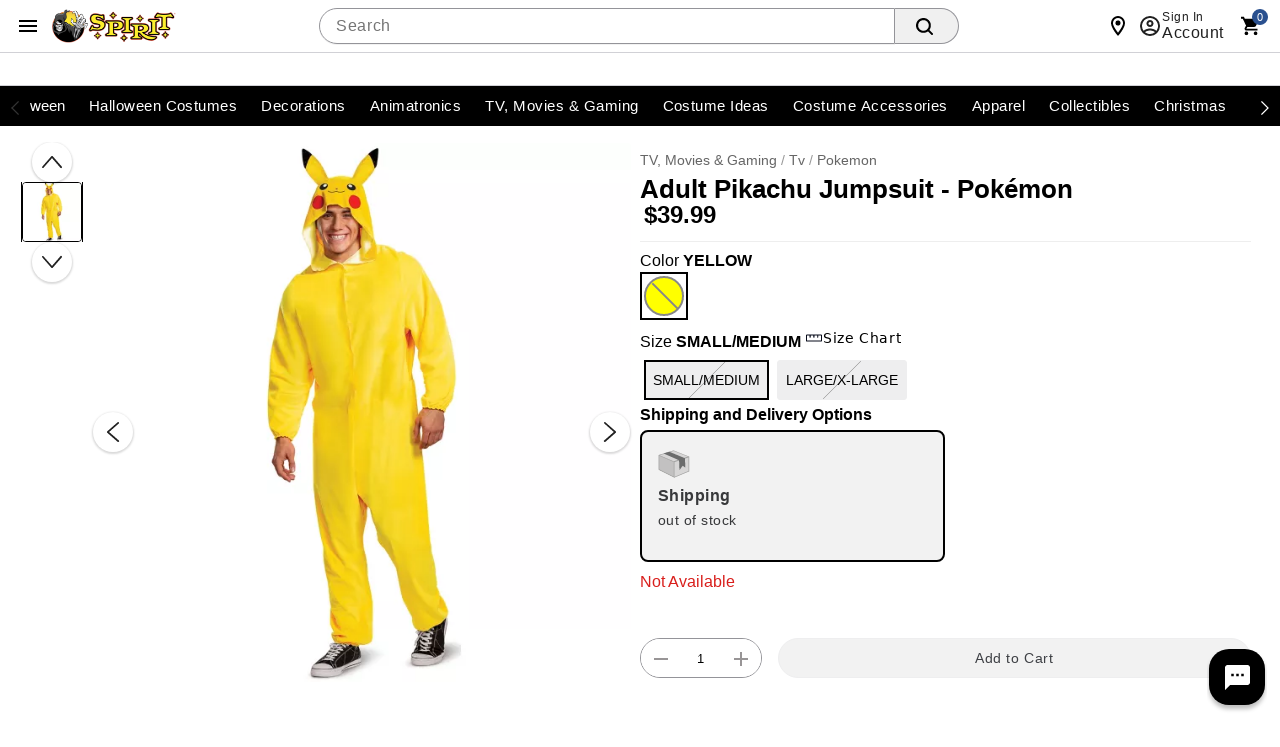

--- FILE ---
content_type: text/html;charset=UTF-8
request_url: https://www.spirithalloween.com/product/adult-pikachu-jumpsuit-pok-mon/246134.uts
body_size: 116715
content:
<!DOCTYPE HTML>
<html lang="en"  xmlns:og="http://opengraphprotocol.org/schema/" xmlns:fb="http://www.facebook.com/2008/fbml">
<head>
    






<script id="custom-events-script" src="/js/customevents.min.js" async></script>
<script src="/js/customevents_deferred.min.js" defer></script>


<script>
    window.dataStore =

    {"page":{"pageType":"product","url":null,"previousPage":null},"user":{"uid":null,"isLoggedIn":false,"isLinkedSnippUser":false},"cart":{"id":null,"products":[],"Subtotal":null},"pageData":{"title":"Adult Pikachu Jumpsuit - Pokémon","department":"SAM","productClass":"SML ","subclass":"ANIME \u0026 GAMING","pricing":[{"original":"39.99","sale":"39.99"},{"original":"39.99","sale":"39.99"}],"masterSKU":"01631423","license":"Pokémon","inventory":[{"variantSKU":"566239","onlineInventory":false,"bopisInventory":false,"bossInventory":false},{"variantSKU":"566240","onlineInventory":false,"bopisInventory":false,"bossInventory":false}],"rating":"3.0","reviewCount":"1","onlineOnly":false,"onClearance":false,"isPrintOnDemand":false,"isProductDeveloped":false,"category":"Pokemon "},"siteId":2}

;
    
    window.dataStore.page.breadcrumbs = ["TV, Movies \u0026 Gaming","Tv","Pokemon"];
    
    
    window.dataStore.page.url = window.location.href;
    let dataStoreCreatedEvent = new Event("datastore-created");
    document.dispatchEvent(dataStoreCreatedEvent);
</script>

  <link rel="preload" as="image" href="//spirit.scene7.com/is/image/Spirit/01631423-a?wid=640&hei=640&fmt=webp">
<!-- OneTrust Cookies Consent Notice start for spirithalloween.com -->

<script src="https://cdn.cookielaw.org/scripttemplates/otSDKStub.js" defer data-domain-script="018e1525-15c6-77b1-a532-a13980d605c6" ></script>
<!-- OneTrust Cookies Consent Notice end for spirithalloween.com -->
<style>
        .header .searchDesktop .searchButton {
        background-image: url(data:image/svg+xml;utf8,%3Csvg%20xmlns=%22http://www.w3.org/2000/svg%22%20viewBox=%220%200%2016%2016%22%3E%3Cpath%20d=%22M15.7,14.3l-3.1-3.1C13.5,10,14,8.6,14,7c0-3.9-3.1-7-7-7S0,3.1,0,7s3.1,7,7,7c1.6,0,3-0.5,4.2-1.4l3.1,3.1c0.2,0.2,0.4,0.3,0.7,0.3c0.6,0,1-0.4,1-1C16,14.8,15.9,14.5,15.7,14.3z%20M7,12c-2.8,0-5-2.2-5-5s2.2-5,5-5s5,2.2,5,5S9.8,12,7,12z%22/%3E%3C/svg%3E);
        background-repeat: no-repeat;
        background-size: 18px;
        background-position: 0 6px;
        border: none;
        }

        .header .searchDesktop .searchForm input#keyword {
            margin-right: 5px;
        }
    </style>

    <title>Adult Pikachu Jumpsuit - Pokémon - Spirithalloween.com</title>
    <link href="/assets/images/cms/spt-headerfooter/favicon.ico" rel="icon" type="image/x-icon"/><link href="/assets/images/cms/spt-headerfooter/favicon.ico" rel="shortcut icon" type="image/x-icon"/><style id="criticalss-sptpdp">
                input[type=submit]{text-transform:uppercase;text-transform:uppercase;border:0;border-collapse:collapse;-webkit-appearance:none;margin:0;background:#f16531;text-align:center;font-size:18px;letter-spacing:.03rem;color:#fff;text-transform:uppercase;border-radius:7px;padding:4px 18px}.header .searchDesktop .searchButton{background-image:url(data:image/svg+xml;utf8,%3Csvg%20xmlns=%22http://www.w3.org/2000/svg%22%20viewBox=%220%200%2016%2016%22%3E%3Cpath%20d=%22M15.7,14.3l-3.1-3.1C13.5,10,14,8.6,14,7c0-3.9-3.1-7-7-7S0,3.1,0,7s3.1,7,7,7c1.6,0,3-0.5,4.2-1.4l3.1,3.1c0.2,0.2,0.4,0.3,0.7,0.3c0.6,0,1-0.4,1-1C16,14.8,15.9,14.5,15.7,14.3z%20M7,12c-2.8,0-5-2.2-5-5s2.2-5,5-5s5,2.2,5,5S9.8,12,7,12z%22/%3E%3C/svg%3E);background-repeat: no-repeat;background-size:18px;background-position:0 6px;border:none}*{box-sizing:border-box}header a,header a:visited{color:#fff}button,input[type=submit]{text-transform:uppercase;text-transform:uppercase;border:0;border-collapse:collapse;-webkit-appearance:none;margin:0;background:#f16531;text-align:center;font-size:18px;letter-spacing:.03rem;color:#fff;text-transform:uppercase;border-radius:7px;padding:4px 18px}.content_wrap{background-color:#fff}.content_wrap .body_wrap{background-color:#fff}#fixedLeftMarginContent{position:fixed;right:50%;margin-right:600px;top:128px}#fixedRightMarginContent{position:fixed;left:50%;margin-left:600px;top:128px}.header .headerInner a,.header .headerInner a:visited{color:#666;text-decoration:none}body.notMobile .header .headerInner #live-chat a{font:12px arial,helvetica,sans-serif;background:url('/assets/images/cms/spt-headerfooter/icon-spirit-livechat.svg') center left no-repeat;background-size:17px 15px;padding-left:23px!important}body.desktop .header #headerBottomContentWrap,body.desktop .header .headerInner,body.desktop .header .navInner{max-width:1200px;min-width:960px;margin:0 auto;position:relative}ul.breadcrumb{padding:10px 0;color:#999;border-bottom:1px solid #d9d9d9}ul.breadcrumb li{color:#999}ul.breadcrumb li a{color:#666}ul.breadcrumb li.crumb:last-child{color:#000}ul.breadcrumb li.crumb.first{color:#999}ul.breadcrumb li.crumb.last{color:#333}.product{text-align:left;margin-left:15px;margin-bottom:20px}a,a:visited{color:#333;text-decoration:underline;outline:0}select{border:1px solid #ccc;-webkit-border-radius:6px;-moz-border-radius:6px;border-radius:6px}h1{font-size:28px;letter-spacing:.03rem;color:#444;text-transform:uppercase;margin-bottom:15px}.prodEns h1{font-size:26px;letter-spacing:0;color:#000;text-transform:none;margin-bottom:10px}.VariantMatrix .productVariant_wrap{margin-bottom:5px}.VariantMatrix .productVariant_wrap .variantSelectWrap{display:inline-block;margin:0 15px 0 0}#product-attributes div.variant select{width:225px;float:left}.VariantMatrix .productVariant_wrap .variantSelectWrap select{margin:0}.product #product-attributes{margin-top:15px}.product #product-attributes div.variant{padding-bottom:0;margin-bottom:5px}body#product .breadcrumb{float:left;display:inline-block;padding:7px 0;margin:0;border:none}.productImage_wrap .productAltImages_wrap li img{width:100%;height:auto;vertical-align:bottom}.js_preOrderMsg{clear:both;color:#24950f;font-size:12px;padding-bottom:10px}#product-attributes{margin-bottom:15px;width:100%}body.prodEns.desktop .breadcrumb{padding:27px 0 7px}.js_preOrderMsg{font-size:17px;letter-spacing:.03rem;color:#24950f;text-transform:uppercase}.product-info .block.block--left.flex-row{margin-top:10px;align-items:center}.product-info .rating{align-items:center}.VariantMatrix#product-attributes{padding:0;margin:0 0 15px;border:1px solid #fff}.productImage_wrap .productAltImages_wrap li{float:left;width:13.6%;margin:1.5%}.header .searchDesktop .searchForm input#keyword{margin-right:5px}*,::after,::before{box-sizing:inherit}a,div,form,header,html,img,input,li,nav,ul{background:0;border:0;vertical-align:top;margin:0;padding:0}body,div,form,header,html,img,li,nav,span,ul{margin:0;padding:0;border:0;outline:0;font-size:100%;vertical-align:baseline;background:0 0}body{margin:0;padding:0;font:12px/20px "Helvetica Neue",HelveticaNeue,Helvetica,Arial,sans-serif;color:#000;background-color:#fff;font-weight:400;line-height:1.4em;font-size:16px;text-align:left;-moz-font-feature-settings:"liga","kern";font-feature-settings:"liga","kern";-webkit-font-smoothing:antialiased;-webkit-text-size-adjust:100%}body{font-style:normal;direction:ltr;unicode-bidi:embed;text-rendering:auto;-moz-osx-font-smoothing:grayscale;font-synthesis:none}html{box-sizing:border-box}input{line-height:inherit}:focus{outline:0}input::-webkit-inner-spin-button,input::-webkit-outer-spin-button{-webkit-appearance:none;margin:0}header,nav{display:block}a{text-decoration:none}ul{margin-bottom:10px}li{line-height:18px;margin-bottom:0}.fr{float:right}.clr{clear:both}.common-error{padding-bottom:5px;display:block}.common-error{color:red}form{margin-bottom:20px}input[type=search]{outline:0;-webkit-border-radius:2px;-moz-border-radius:2px;border-radius:2px;font:13px HelveticaNeue,"Helvetica Neue",Helvetica,Arial,sans-serif;color:#777;width:100%;display:block;margin:0 0 15px;background-color:#fff;box-shadow:none}select option{color:#777}input[type=search]::-webkit-search-cancel-button{display:none}.icon{width:24px;height:24px;fill:#444}.searchButton{float:right;margin:0}body.desktop .container{min-width:960px;max-width:1200px}.container{width:100%;margin:0 auto;padding:0;overflow:hidden}.container .columns{float:left;display:inline;margin-left:1.04166667%;margin-right:1.04166667%;box-sizing:border-box}.container .twelve.columns{width:97.91666667%}.container .columns.alpha{margin-left:0}.container .twelve.columns.alpha{width:98.95833333%}.clearfix:after,.clearfix:before,.container:after{content:"\0020";display:block;overflow:hidden;visibility:hidden;width:0;height:0}.clearfix:after,.container:after{clear:both}.clearfix{zoom:1}.responsiveWrap{margin:0 auto;min-width:0}body{background:#fff}header a{color:#fff}header .nav{background:#000}input[type=submit]{text-transform:uppercase;text-transform:uppercase;border:0;border-collapse:collapse;-webkit-appearance:none;margin:0;background:#f16531;text-align:center;font:18px sans-serif;letter-spacing:.03rem;color:#fff;text-transform:uppercase;border-radius:7px;padding:4px 18px}input[type=search]{border:1px solid #ccc;-webkit-border-radius:5px;-moz-border-radius:5px;border-radius:5px;min-height:31px;padding:7px 5px}.header{color:#666}.header .headerInner a{color:#666;text-decoration:none}.header #Header-Area3{position:absolute;z-index:1001}body.desktop .header .secondaryUtility,body.desktop .header .utility{padding-left:204px}.header .utility{margin-top:15px}.header .utility .topNavIcons{clear:both;margin:6px 0 0;position:relative;right:-8px}.header .utility #utility-links{float:left;color:#000}.header .utility #utility-links li{display:inline-block;font-size:11px;font-weight:700;line-height:16px}body.desktop .header .utility #utility-links li a{display:inline-block;padding:0 9px 0 7px;margin:10px 0;border-right:1px solid #000;font-weight:700}.header .utility #utility-links li:last-child a{border-right:0}.header .utility #utility-links li#find-a-store a{background:url('/assets/images/cms/spt-headerfooter/icon-spirit-findstore.svg') no-repeat;background-size:22px 26px;padding:5px 0 5px 30px;margin-left:10px;text-transform:uppercase;border-right:0}body.desktop .header{position:relative}body.desktop .header .headerInner,body.desktop .header .navInner{max-width:1200px;min-width:960px;margin:0 auto;position:relative}.header #Header-Area4{display:inline-block;letter-spacing:.01rem}body.desktop .header .searchDesktop{float:right;margin:6px 0 25px 1.04166667%}.header .searchDesktop .searchForm input#keyword{width:290px;border-right:0;border-top-right-radius:0;border-bottom-right-radius:0}.header .searchDesktop .searchForm input.searchButton{background:url([data-uri]) 5px 5px no-repeat #f16531;background-size:65%;width:33px;height:31px;border:none;text-indent:-9999px;border-radius:0 6px 6px 0;padding:0}.header .searchDesktop .cartButton{position:relative;width:50px;height:31px;background:url([data-uri]) 15px 3px no-repeat;background-size:70%}.header .searchDesktop .cartButton .cartIcon{display:inline-block;width:100%;height:31px}.header .searchDesktop .cartButton #item-count{display:block;position:absolute;right:-8px;top:-7px;font-size:14px;text-align:center;color:#fff;font-weight:700;background-color:#f16531;padding:5px;line-height:8px;border-radius:20px;-moz-border-radius:20px;-webkit-border-radius:20px;text-indent:0;border:2px solid #fbf1e6}.header .searchDesktop .cartButton #headerItemLabel{display:none}.header #navContainer{background-color:#000}.header nav{text-align:center;background-color:#000}body.notMobile .header nav{max-width:1200px;margin:0 auto}body.notMobile .header nav .nav{height:40px;width:100%;margin:0 auto;position:relative;display:block}body.notMobile .header nav .nav>li{background-color:#000}body.notMobile .header nav .nav>li .subnav li a{padding:10px 30px 0}body.notMobile .header nav .nav li a{color:#fff;display:inline-block;position:relative;width:100%;font-size:14px;font-weight:700;line-height:24px;padding:8px 10px;text-transform:uppercase}body.desktop .nav{padding-left:188px}.footer .email-signup-container input{margin-bottom:0}a{color:#333;text-decoration:underline;outline:0}.VariantMatrix .common-error{background:url([data-uri]) 0 1px no-repeat;background-size:15px 15px;padding:0 0 3.75px 20px}#product-attributes .js_invThreshold{float:left;color:red;font-size:12px;font-weight:700;padding-top:2px}#containerMain{max-width:none}.header .utility .topNavIcons>li{width:48px;height:48px}.header .utility .topNavIcons .stores.icon{background:url('/assets/images/cms/spt-headerfooter/icon-touch-spirit-stores.svg') no-repeat;margin-right:12px}.header .utility .topNavIcons .account.icon{background:url('/assets/images/cms/spt-headerfooter/icon-touch-spirit-account.svg') no-repeat;margin-right:9px}.header .utility .topNavIcons .cart.icon{background:url('/assets/images/cms/spt-headerfooter/icon-touch-spirit-cart.svg') no-repeat;margin-right:2px;overflow:visible}.header .utility .topNavIcons .cart.icon a span#iconItemCount{display:block;position:absolute;left:50%;top:-2px;font-size:14px;text-align:center;color:#fff;font-weight:700;background-color:#f16531;padding:5px;line-height:8px;border-radius:20px;text-indent:0;border:2px solid #fbf1e6;margin-left:-2px}.header .utility .topNavIcons a{text-indent:-9999px;display:block}header .searchDesktop .searchForm input.searchButton{background:url([data-uri]) 5px 5px no-repeat #f16531;background-size:65%;width:33px;height:31px;border:none;text-indent:-9999px;border-radius:0 6px 6px 0;padding:0}#signInContainer{display:table-row;float:left}#signInContainer .welcomeInfo{min-width:260px;padding-right:5px}#signInContainer .welcomeInfo .welcomeMessage{padding:10px 0;text-align:left;float:left;display:inline}#signInContainer>div{display:table-cell}.header #globalNavSelectors{display:none}body.desktop .searchDesktop{float:right;margin:10px 0 10px 1.04166667%}body.desktop .header .cartButton,body.desktop .header .searchForm,body.desktop .header .searchForm input{float:left}body .header .searchForm input#keyword{width:auto}.nav{list-style:none;width:100%;background-color:#fff}.nav:after,.nav:before{content:" ";display:table}.nav:after{clear:both}.nav ul{list-style:none;width:13em;margin-bottom:0;z-index:1000}body.desktop .topNavIcons{display:none}.nav a{padding:8px 12px;font-size:12px;text-decoration:none}.nav li{position:relative}.nav>li{float:left}.nav>li>a{display:block}body.desktop .nav{margin-left:0;margin-right:0}body.desktop .nav ul{list-style:none;width:100%;margin-bottom:0}body.desktop .nav li{position:static}body.desktop .nav li ul{position:absolute;right:-9999px}body.desktop .nav>li>.subnav{display:none}.nav li li a{display:block;position:relative;text-align:left;z-index:100;line-height:14px}.nav li li li a{z-index:200}.nav .subnav .subnav{display:none}body.desktop .utility{width:56.25%;margin:0 1.04166667%}.image-scale{width:100%;height:auto}.header .utility .cart{clear:both}body .header .searchForm form{margin-bottom:0}body .header .searchForm input{margin-bottom:0}.header ul.topNavIcons li{display:inline-block}.js_mainImage{max-width:100%;margin:auto}.VariantMatrix .common-error{background:url([data-uri]Ã¢ÂÂ¦9ybT0idHJhbnNsYXRlKC0wLjEgLTAuOSkiIHN0eWxlPSJmaWxsOiNlZDFmMjQiLz4KPC9zdmc+) no-repeat;background-position:0 1px;background-size:15px 15px;padding:0 0 3.75px 20px}li{display:list-item;text-align:-webkit-match-parent}.header nav .nav li .subnav li a{color:#666;font-size:15px}body div.cmsWrapper{background-color:transparent!important;box-shadow:none!important}body.desktop #containerMain{background-image:url('/assets/images/cms/spt-headerfooter/Ghosted_reaper_bg.png');background-repeat:no-repeat;background-position:top center;max-width:100%;min-width:100%}#product-attributes .js_invThreshold{font-family:"Helvetica Neue",HelveticaNeue,Helvetica,Arial,sans-serif!important}#product-attributes .js_invThreshold{float:none!important;font-weight:500;font-size:14px;color:#d91f1c}#hdrCat-1011,#hdrCat-1012,#hdrCat-1014,#hdrCat-1020,#hdrCat-1025,#hdrCat-1034,#hdrCat-3865{max-width:120px!important;font-size:13px!important}body.notMobile .header nav .nav li a{padding:8px 6px!important}body.desktop .product-image,body.desktop .product-image .productImage_wrap{height:100%!important}h1.product-title.title.truncate{white-space:inherit;overflow:inherit;text-overflow:inherit;display:inline-block}#countdownWrap{display:inline-block;line-height:14px;padding-right:15px;margin-right:15px;border-right:1px solid #d9d9d9}#itsScaryImg{display:block;width:188px}body,body.desktop #containerMain{background-image:none;background-color:#fff}body#product{padding-bottom:56px}
            </style>
        <link rel="preload" href="/css/consolidated.jsp" as="style">
         <link rel="stylesheet" href="/css/consolidated.jsp"  media="print" onload="this.media='all'">
        <link rel="preload" href="/css/spt-spirits.css" as="style">
            <link rel="stylesheet" href="/css/spt-spirits.css"  media="print" onload="this.media='all'">
        <link rel="preload" href="/css/sptproduct.jsp" as="style">
            <link rel="stylesheet" href="/css/sptproduct.jsp"  media="print" onload="this.media='all'">
        <link rel="preload" href="/css/includes/overrides.jsp" as="style">
        <link rel="stylesheet" href="/css/includes/overrides.jsp"  media="print" onload="this.media='all'">

    <meta name="keywords" content="DI POKEMON PIKACHU SM/MD"/>
    <meta name="description" content="Show off your love for your favorite Pok&eacute;mon Pikachu this Halloween when you dress up in this officially licensed jumpsuit costume. This cozy jumpsuit is the perfect way to show off your Pika power this Halloween and you&#39;ll look great at the costume party while wearing it."/>
    <link href="https://www.spirithalloween.com/product/adult-pikachu-jumpsuit-pok-mon/246134.uts" rel="canonical"/><script id="adobe-lib" src="//assets.adobedtm.com/6a9f5b20301b21edac665a5dbcfe94536da98c9e/satelliteLib-21054892dec75a53dd630adbe316b379279cd5a2.js" defer></script>
    <script src="//se.monetate.net/js/2/a-746b2c74/p/spirithalloween.com/custom.js" async></script>
        <!-- End Monetate tag. -->
    <script  src='//269126707-prod.rfksrv.com/rfk/js/11278-269126707/init.js' async></script>
    <style>.sr-only {position: absolute !important;clip: rect(1px, 1px, 1px, 1px);padding: 0 !important;border: 0 !important;height: 1px !important;width: 1px !important;overflow: hidden !important;white-space: nowrap !important;visibility: unset} .infoIcon{width:21px;height:21px} .storeMismatchIcon{width:21px;height:21px}  </style>
</head>
<body id="product" class="catalog prodEns desktop notMobile" data-userAgent='Mozilla/5.0 (Macintosh; Intel Mac OS X 10_15_7) AppleWebKit/537.36 (KHTML, like Gecko) Chrome/131.0.0.0 Safari/537.36; ClaudeBot/1.0; +claudebot@anthropic.com)' data-deviceType="Desktop" data-siteCode="spt">

<script  src="/js/plugins/jquery-3.7.1-custom.min.js"></script>
    <div id="containerMain">
    <div class="responsiveWrap">
        <link rel="stylesheet" href="/css/header-spt.css">
<div class="cmsWrapper" id="Header-Area1" data-content-name="Header &#45; Area 1"><style>.sr-only{position:absolute!important;clip:rect(1px, 1px, 1px, 1px);padding:0!important;border:0!important;height:1px!important;width:1px!important;overflow:hidden!important;white-space:nowrap!important}</style>
<a href="/content.jsp?pageName=websiteAccessibility" aria-label="Accessibility Acknowledgement page" class="sr-only"></a><style>.promomsgbox{list-style-type:none;}.owl-wrapper .exclusive,.owl-wrapper .online-only,body#search .exclusive,body#search .online-only,body#thumbnail .exclusive,body#thumbnail .online-only{display:none!important}#hdrCat-1011,#hdrCat-1012,#hdrCat-1014,#hdrCat-1020,#hdrCat-1025,#hdrCat-1034,#hdrCat-1051 #hdrCat-3215,#hdrCat-1061,#hdrCat-3865{max-width:120px!important;font-size:13px!important}body.notMobile .header nav .nav li a{padding:8px 6px!important}.bongo_international_checkout{display:none!important}#hdrParentCat-4424{display:none}body.desktop .product-detail-top{height:602px!important}body.desktop .product-image,body.desktop .product-image .productImage_wrap,body.desktop .product-image .s7container,body.desktop .product-image .s7mixedmediaviewer{height:100%!important}body.notMobile .header nav .nav>li.hover>.subnav>ul>li>a,body.notMobile .header nav .nav>li.selected>.subnav>ul>li>a{display:table-cell;height:52px;font-size:10px;color:#fff;padding:4px 6px 0 6px;background:0 0;line-height:normal;text-transform:uppercase;text-align:center;vertical-align:middle}.pr-star-v4.pr-star-v4-50-filled{background-image:url([data-uri])}h1.product-title.title.truncate{white-space:inherit;overflow:inherit;text-overflow:inherit;display:inline-block}
nav.theme--spirit div.menubar{justify-content:center;}.avatar.avatar--rounded.avatar--ring img.avatar__image {object-position:top;}
.menubar, .menubar ul {max-width:1300px !important;}

</style></div><header class="header global-header">

    <nav class="global-header__nav">
        <div class="global-header__container">
            <button id="hamburger-menu" class="btn btn--icon" type="button" aria-label="Main Menu" aria-expanded="false" aria-haspopup="dialog" aria-controls="hamburgerMenu">
                <svg class="icon" role="presentation" viewBox="0 0 24 24">
                    <path d="M3 6h18v2H3V6m0 5h18v2H3v-2m0 5h18v2H3v-2Z"></path>
                </svg>
            </button>

            <div id="hamburgerNavSelectors" data-parentCategory="1382" data-category="3811" data-subCategory="1467"></div>

<link rel="stylesheet" href="/css/navigation-spt.css">
<div class="navMenu" id="hamburgerMenu" role="dialog" aria-modal="true" tabindex="-1">
    <div class="drawer__content">
    <header class="drawer__header">
        <img tabindex="-1" alt="Spirit Logo" class="icon icon--logo"  src="https://spirit.scene7.com/is/image/Spirit/spt-logo?$PNG$">
        <button tabindex="0" class="btn btn--icon close" type="button" aria-label="close">
            <svg class="icon" role="presentation" viewBox="0 0 24 24"><title>close</title> <path d="M19,6.41L17.59,5L12,10.59L6.41,5L5,6.41L10.59,12L5,17.59L6.41,19L12,13.41L17.59,19L19,17.59L13.41,12L19,6.41Z"></path></svg>
        </button>
    </header>
    <div class="drawer__back">
        <div slot="back" class="back__group">
            <button tabindex="0" class="btn btn--underline" id="backToNavBtn" type="button" aria-label="Back to Main Menu"><svg class="icon" role="presentation" viewBox="0 0 24 24"><title>arrow-left</title> <path d="M20,11V13H8L13.5,18.5L12.08,19.92L4.16,12L12.08,4.08L13.5,5.5L8,11H20Z"></path></svg>
                Back to Main Menu</button>
        </div>
        <button tabindex="0"  class="btn btn--underline backto-main-menu" type="button" aria-label="Main Menu">Main Menu</button>
    </div>
    <ul class="mobile_menu menu">
    <li>
        <button tabindex="0" role="menuitem" class="menu__item" id="categoryMenuItem"><svg class="icon" role="presentation" viewBox="0 0 24 24"><path d="M12 16C13.1 16 14 16.9 14 18S13.1 20 12 20 10 19.1 10 18 10.9 16 12 16M12 10C13.1 10 14 10.9 14 12S13.1 14 12 14 10 13.1 10 12 10.9 10 12 10M12 4C13.1 4 14 4.9 14 6S13.1 8 12 8 10 7.1 10 6 10.9 4 12 4M6 16C7.1 16 8 16.9 8 18S7.1 20 6 20 4 19.1 4 18 4.9 16 6 16M6 10C7.1 10 8 10.9 8 12S7.1 14 6 14 4 13.1 4 12 4.9 10 6 10M6 4C7.1 4 8 4.9 8 6S7.1 8 6 8 4 7.1 4 6 4.9 4 6 4M18 16C19.1 16 20 16.9 20 18S19.1 20 18 20 16 19.1 16 18 16.9 16 18 16M18 10C19.1 10 20 10.9 20 12S19.1 14 18 14 16 13.1 16 12 16.9 10 18 10M18 4C19.1 4 20 4.9 20 6S19.1 8 18 8 16 7.1 16 6 16.9 4 18 4Z"></path></svg>Categories</button>
        <ul class="submenu" tabindex="-1">
            <!-- Start#First Level -->
            <li class="main-categories">
                    <a tabindex="-1" id="catId5867" role="menuitem" data-level = '1' category="Valloween" class="menu__item menu__item-5867" href="/category/valloween/5867.uts?utm_inex=i&utm_campaign=valloween&utm_medium=nav_initiation&utm_source=categories&utm_content=valloween">
                            <div class="avatar avatar--rounded avatar--ring">
                                <img class="avatar__image" src="https://spirit.scene7.com/is/image/Spirit/01824317-a?$Thumbnail$" width="64" height="64" alt="">
                            </div>Valloween</a>
                    </li>
            <li class="main-categories">
                    <button tabindex="-1" id="catId4742" role="menuitem" data-level = '1' category="Halloween Costumes" class="menu__item menu__item-4742">
                            <div class="avatar avatar--rounded avatar--ring">
                                <img class="avatar__image" src="https://spirit.scene7.com/is/image/Spirit/01828466-a?$Thumbnail$" width="64" height="64" alt="">
                            </div>Halloween Costumes</button>
                    <ul class="submenu" tabindex="-1">
                        <!-- Start#Second Level -->
                        <li>
                            <a tabindex="-1" role="menuitem" category="Halloween Costumes" class="menu__item menu__item-4742" href="/category/halloween-costumes/4742.uts?utm_inex=i&utm_campaign=halloween-costumes&utm_medium=nav_initiation&utm_source=categories&utm_content=halloween-costumes">Shop Halloween Costumes</a>
                        </li>
                        <li>
                                <button tabindex="-1" role="menuitem" data-level = '2' category="Womens Costumes" class="menu__item menu__item-1326">Womens Costumes</button>
                                <ul class="submenu" tabindex="-1">
                                    <!-- Third Level -->
                                    <li>
                                        <a tabindex="-1" role="menuitem" category="Womens Costumes" class="menu__item menu__item-1326" href="/category/womens-costumes/pc/4742/1326.uts?utm_inex=i&utm_campaign=halloween-costumes&utm_medium=nav_initiation&utm_source=categories&utm_content=womens-costumes">Shop Womens Costumes</a>
                                    </li>
                                    <li>
                                            <a tabindex="-1" role="menuitem" data-level = '3' category="New Arrivals" class="menu__item menu__item-1328" href="/category/womens-new-arrivals/pc/4742/c/1326/1328.uts?utm_inex=i&utm_campaign=halloween-costumes&utm_medium=nav_initiation&utm_source=categories&utm_content=new-arrivals">New Arrivals</a>
                                            </li>
                                    <li>
                                            <a tabindex="-1" role="menuitem" data-level = '3' category="Tv, Movie, Gaming Womens Costumes" class="menu__item menu__item-1330" href="/category/womens-tv-movie-gaming-costumes/pc/4742/c/1326/1330.uts?utm_inex=i&utm_campaign=halloween-costumes&utm_medium=nav_initiation&utm_source=categories&utm_content=tv%2C-movie%2C-gaming-womens-costumes">Tv, Movie, Gaming Womens Costumes</a>
                                            </li>
                                    <li>
                                            <a tabindex="-1" role="menuitem" data-level = '3' category="Animal & Insect Womens Costumes" class="menu__item menu__item-5232" href="/category/womens-animal-costumes/pc/4742/c/1326/5232.uts?utm_inex=i&utm_campaign=halloween-costumes&utm_medium=nav_initiation&utm_source=categories&utm_content=animal-%26-insect-womens-costumes">Animal & Insect Womens Costumes</a>
                                            </li>
                                    <li>
                                            <a tabindex="-1" role="menuitem" data-level = '3' category="Superhero Womens Costumes" class="menu__item menu__item-705" href="/category/womens-superhero-costumes/pc/4742/c/1326/705.uts?utm_inex=i&utm_campaign=halloween-costumes&utm_medium=nav_initiation&utm_source=categories&utm_content=superhero-womens-costumes">Superhero Womens Costumes</a>
                                            </li>
                                    <li>
                                            <a tabindex="-1" role="menuitem" data-level = '3' category="Pirate Womens Costumes" class="menu__item menu__item-720" href="/category/womens-pirate-costumes/pc/4742/c/1326/720.uts?utm_inex=i&utm_campaign=halloween-costumes&utm_medium=nav_initiation&utm_source=categories&utm_content=pirate-womens-costumes">Pirate Womens Costumes</a>
                                            </li>
                                    <li>
                                            <a tabindex="-1" role="menuitem" data-level = '3' category="Steampunk Womens Costumes" class="menu__item menu__item-723" href="/category/womens-steampunk-costumes/pc/4742/c/1326/723.uts?utm_inex=i&utm_campaign=halloween-costumes&utm_medium=nav_initiation&utm_source=categories&utm_content=steampunk-womens-costumes">Steampunk Womens Costumes</a>
                                            </li>
                                    <li>
                                            <button tabindex="-1" role="menuitem" data-level = '3' category="Classic Womens Costumes" class="menu__item menu__item-708">Classic Womens Costumes</button>
                                            <ul class="submenu" tabindex="-1">
                                                <!-- fourth Level -->
                                                <li>
                                                    <a tabindex="-1" role="menuitem" category="Classic Womens Costumes" class="menu__item menu__item-708" href="/category/womens-classic-costumes/pc/4742/c/1326/708.uts?utm_inex=i&utm_campaign=halloween-costumes&utm_medium=nav_initiation&utm_source=categories&utm_content=classic-womens-costumes">Shop Classic Womens Costumes</a>
                                                </li>
                                                <li>
                                                        <a tabindex="-1" role="menuitem" data-level = '4' category="Angel Womens Costumes" class="menu__item menu__item-709" href="/category/womens-angel-costumes/pc/1326/c/708/709.uts?utm_inex=i&utm_campaign=halloween-costumes&utm_medium=nav_initiation&utm_source=categories&utm_content=angel-womens-costumes">Angel Womens Costumes</a>
                                                        </li>
                                                <li>
                                                        <a tabindex="-1" role="menuitem" data-level = '4' category="Womens Animal and Insect Costumes" class="menu__item menu__item-710" href="/category/womens-animal-and-insect-costumes/pc/1326/c/708/710.uts?utm_inex=i&utm_campaign=halloween-costumes&utm_medium=nav_initiation&utm_source=categories&utm_content=womens-animal-and-insect-costumes">Womens Animal and Insect Costumes</a>
                                                        </li>
                                                <li>
                                                        <a tabindex="-1" role="menuitem" data-level = '4' category="Circus & Clown Womens Costumes" class="menu__item menu__item-713" href="/category/womens-circus-costumes/pc/1326/c/708/713.uts?utm_inex=i&utm_campaign=halloween-costumes&utm_medium=nav_initiation&utm_source=categories&utm_content=circus-%26-clown-womens-costumes">Circus & Clown Womens Costumes</a>
                                                        </li>
                                                <li>
                                                        <a tabindex="-1" role="menuitem" data-level = '4' category="Ninja Womens Costumes" class="menu__item menu__item-718" href="/category/womens-geishas-ninja-costumes/pc/1326/c/708/718.uts?utm_inex=i&utm_campaign=halloween-costumes&utm_medium=nav_initiation&utm_source=categories&utm_content=ninja-womens-costumes">Ninja Womens Costumes</a>
                                                        </li>
                                                <li>
                                                        <a tabindex="-1" role="menuitem" data-level = '4' category="Skeleton Womens Costumes" class="menu__item menu__item-5365" href="/category/skeleton-womens-costumes/pc/1326/c/708/5365.uts?utm_inex=i&utm_campaign=halloween-costumes&utm_medium=nav_initiation&utm_source=categories&utm_content=skeleton-womens-costumes">Skeleton Womens Costumes</a>
                                                        </li>
                                                <li>
                                                        <a tabindex="-1" role="menuitem" data-level = '4' category="Storybook & Princess Womens Costumes" class="menu__item menu__item-724" href="/category/womens-storybook-princess-costumes/pc/1326/c/708/724.uts?utm_inex=i&utm_campaign=halloween-costumes&utm_medium=nav_initiation&utm_source=categories&utm_content=storybook-%26-princess-womens-costumes">Storybook & Princess Womens Costumes</a>
                                                        </li>
                                                <!-- fourth Level -->
                                            </ul>

                                            </li>
                                    <li>
                                            <button tabindex="-1" role="menuitem" data-level = '3' category="Scary Womens Costumes" class="menu__item menu__item-726">Scary Womens Costumes</button>
                                            <ul class="submenu" tabindex="-1">
                                                <!-- fourth Level -->
                                                <li>
                                                    <a tabindex="-1" role="menuitem" category="Scary Womens Costumes" class="menu__item menu__item-726" href="/category/womens-horror-costumes/pc/4742/c/1326/726.uts?utm_inex=i&utm_campaign=halloween-costumes&utm_medium=nav_initiation&utm_source=categories&utm_content=scary-womens-costumes">Shop Scary Womens Costumes</a>
                                                </li>
                                                <li>
                                                        <a tabindex="-1" role="menuitem" data-level = '4' category="Gothic Beauty Womens Costumes" class="menu__item menu__item-728" href="/category/womens-gothic-beauty-costumes/pc/1326/c/726/728.uts?utm_inex=i&utm_campaign=halloween-costumes&utm_medium=nav_initiation&utm_source=categories&utm_content=gothic-beauty-womens-costumes">Gothic Beauty Womens Costumes</a>
                                                        </li>
                                                <li>
                                                        <a tabindex="-1" role="menuitem" data-level = '4' category="Vampires & Werewolves Womens Costumes" class="menu__item menu__item-730" href="/category/womens-vampires-werewolves-costumes/pc/1326/c/726/730.uts?utm_inex=i&utm_campaign=halloween-costumes&utm_medium=nav_initiation&utm_source=categories&utm_content=vampires-%26-werewolves-womens-costumes">Vampires & Werewolves Womens Costumes</a>
                                                        </li>
                                                <li>
                                                        <a tabindex="-1" role="menuitem" data-level = '4' category="Witch Womens Costumes" class="menu__item menu__item-731" href="/category/womens-witch-costumes/pc/1326/c/726/731.uts?utm_inex=i&utm_campaign=halloween-costumes&utm_medium=nav_initiation&utm_source=categories&utm_content=witch-womens-costumes">Witch Womens Costumes</a>
                                                        </li>
                                                <li>
                                                        <a tabindex="-1" role="menuitem" data-level = '4' category="Womens Zombie Costumes" class="menu__item menu__item-732" href="/category/womens-zombie-costumes/pc/1326/c/726/732.uts?utm_inex=i&utm_campaign=halloween-costumes&utm_medium=nav_initiation&utm_source=categories&utm_content=womens-zombie-costumes">Womens Zombie Costumes</a>
                                                        </li>
                                                <!-- fourth Level -->
                                            </ul>

                                            </li>
                                    <li>
                                            <a tabindex="-1" role="menuitem" data-level = '3' category="Time Period Womens Costumes" class="menu__item menu__item-740" href="/category/womens-time-period-costumes/pc/4742/c/1326/740.uts?utm_inex=i&utm_campaign=halloween-costumes&utm_medium=nav_initiation&utm_source=categories&utm_content=time-period-womens-costumes">Time Period Womens Costumes</a>
                                            </li>
                                    <li>
                                            <button tabindex="-1" role="menuitem" data-level = '3' category="Occupation Womens Costumes" class="menu__item menu__item-734">Occupation Womens Costumes</button>
                                            <ul class="submenu" tabindex="-1">
                                                <!-- fourth Level -->
                                                <li>
                                                    <a tabindex="-1" role="menuitem" category="Occupation Womens Costumes" class="menu__item menu__item-734" href="/category/womens-occupation-costumes/pc/4742/c/1326/734.uts?utm_inex=i&utm_campaign=halloween-costumes&utm_medium=nav_initiation&utm_source=categories&utm_content=occupation-womens-costumes">Shop Occupation Womens Costumes</a>
                                                </li>
                                                <li>
                                                        <a tabindex="-1" role="menuitem" data-level = '4' category="Cops & Convicts Womens Costumes" class="menu__item menu__item-735" href="/category/womens-cops-convicts-costumes/pc/1326/c/734/735.uts?utm_inex=i&utm_campaign=halloween-costumes&utm_medium=nav_initiation&utm_source=categories&utm_content=cops-%26-convicts-womens-costumes">Womens Police & Prisoner Costumes</a>
                                                        </li>
                                                <li>
                                                        <a tabindex="-1" role="menuitem" data-level = '4' category="Doctors & Nurses Womens Costumes" class="menu__item menu__item-736" href="/category/womens-doctors-nurses-costumes/pc/1326/c/734/736.uts?utm_inex=i&utm_campaign=halloween-costumes&utm_medium=nav_initiation&utm_source=categories&utm_content=doctors-%26-nurses-womens-costumes">Doctors & Nurses Womens Costumes</a>
                                                        </li>
                                                <li>
                                                        <a tabindex="-1" role="menuitem" data-level = '4' category="Military Womens Costumes" class="menu__item menu__item-738" href="/category/womens-military-costumes/pc/1326/c/734/738.uts?utm_inex=i&utm_campaign=halloween-costumes&utm_medium=nav_initiation&utm_source=categories&utm_content=military-womens-costumes">Military Womens Costumes</a>
                                                        </li>
                                                <!-- fourth Level -->
                                            </ul>

                                            </li>
                                    <li>
                                            <button tabindex="-1" role="menuitem" data-level = '3' category="Apparel & Undergarments" class="menu__item menu__item-748">Apparel & Undergarments</button>
                                            <ul class="submenu" tabindex="-1">
                                                <!-- fourth Level -->
                                                <li>
                                                    <a tabindex="-1" role="menuitem" category="Apparel & Undergarments" class="menu__item menu__item-748" href="/category/womens-apparel-undergarments/pc/4742/c/1326/748.uts?utm_inex=i&utm_campaign=halloween-costumes&utm_medium=nav_initiation&utm_source=categories&utm_content=apparel-%26-undergarments">Shop Apparel & Undergarments</a>
                                                </li>
                                                <li>
                                                        <a tabindex="-1" role="menuitem" data-level = '4' category="Corsets & Tops" class="menu__item menu__item-750" href="/category/womens-corsets-tops/pc/1326/c/748/750.uts?utm_inex=i&utm_campaign=halloween-costumes&utm_medium=nav_initiation&utm_source=categories&utm_content=corsets-%26-tops">Corsets & Tops</a>
                                                        </li>
                                                <li>
                                                        <a tabindex="-1" role="menuitem" data-level = '4' category="Dresses" class="menu__item menu__item-1387" href="/category/womens-dresses/pc/1326/c/748/1387.uts?utm_inex=i&utm_campaign=halloween-costumes&utm_medium=nav_initiation&utm_source=categories&utm_content=dresses">Dresses</a>
                                                        </li>
                                                <li>
                                                        <a tabindex="-1" role="menuitem" data-level = '4' category="Fashion" class="menu__item menu__item-5290" href="/category/fashion/pc/1326/c/748/5290.uts?utm_inex=i&utm_campaign=halloween-costumes&utm_medium=nav_initiation&utm_source=categories&utm_content=fashion">Fashion</a>
                                                        </li>
                                                <li>
                                                        <a tabindex="-1" role="menuitem" data-level = '4' category="Bodysuits" class="menu__item menu__item-1388" href="/category/womens-bodysuits/pc/1326/c/748/1388.uts?utm_inex=i&utm_campaign=halloween-costumes&utm_medium=nav_initiation&utm_source=categories&utm_content=bodysuits">Bodysuits</a>
                                                        </li>
                                                <li>
                                                        <a tabindex="-1" role="menuitem" data-level = '4' category="Womens Leggings" class="menu__item menu__item-2178" href="/category/womens-leggings/pc/1326/c/748/2178.uts?utm_inex=i&utm_campaign=halloween-costumes&utm_medium=nav_initiation&utm_source=categories&utm_content=womens-leggings">Womens Leggings</a>
                                                        </li>
                                                <li>
                                                        <a tabindex="-1" role="menuitem" data-level = '4' category="T-shirts" class="menu__item menu__item-749" href="/category/womens-t-shirts/pc/1326/c/748/749.uts?utm_inex=i&utm_campaign=halloween-costumes&utm_medium=nav_initiation&utm_source=categories&utm_content=t-shirts">T-shirts</a>
                                                        </li>
                                                <li>
                                                        <a tabindex="-1" role="menuitem" data-level = '4' category="Tutus & Skirts" class="menu__item menu__item-1386" href="/category/womens-tutus-skirts/pc/1326/c/748/1386.uts?utm_inex=i&utm_campaign=halloween-costumes&utm_medium=nav_initiation&utm_source=categories&utm_content=tutus-%26-skirts">Tutus & Skirts</a>
                                                        </li>
                                                <li>
                                                        <a tabindex="-1" role="menuitem" data-level = '4' category="Halloween Ponchos" class="menu__item menu__item-5191" href="/category/halloween-ponchos/pc/1326/c/748/5191.uts?utm_inex=i&utm_campaign=halloween-costumes&utm_medium=nav_initiation&utm_source=categories&utm_content=halloween-ponchos">Halloween Ponchos</a>
                                                        </li>
                                                <li>
                                                        <a tabindex="-1" role="menuitem" data-level = '4' category="Robes & Capes" class="menu__item menu__item-1389" href="/category/womens-robes-capes/pc/1326/c/748/1389.uts?utm_inex=i&utm_campaign=halloween-costumes&utm_medium=nav_initiation&utm_source=categories&utm_content=robes-%26-capes">Robes & Capes</a>
                                                        </li>
                                                <li>
                                                        <a tabindex="-1" role="menuitem" data-level = '4' category="Panties & Shorts" class="menu__item menu__item-5434" href="/category/panties-shorts/pc/1326/c/748/5434.uts?utm_inex=i&utm_campaign=halloween-costumes&utm_medium=nav_initiation&utm_source=categories&utm_content=panties-%26-shorts">Panties & Shorts</a>
                                                        </li>
                                                <li>
                                                        <a tabindex="-1" role="menuitem" data-level = '4' category="Hosiery" class="menu__item menu__item-5433" href="/category/hosiery/pc/1326/c/748/5433.uts?utm_inex=i&utm_campaign=halloween-costumes&utm_medium=nav_initiation&utm_source=categories&utm_content=hosiery">Hosiery</a>
                                                        </li>
                                                <!-- fourth Level -->
                                            </ul>

                                            </li>
                                    <li>
                                            <a tabindex="-1" role="menuitem" data-level = '3' category="Sexy Womens Costumes" class="menu__item menu__item-4260" href="/category/womens-sexy-costumes/pc/4742/c/1326/4260.uts?utm_inex=i&utm_campaign=halloween-costumes&utm_medium=nav_initiation&utm_source=categories&utm_content=sexy-womens-costumes">Sexy Womens Costumes</a>
                                            </li>
                                    <li>
                                            <a tabindex="-1" role="menuitem" data-level = '3' category="Signature Collection Womens Costumes" class="menu__item menu__item-4633" href="/category/womens-signature-collection-costumes/pc/4742/c/1326/4633.uts?utm_inex=i&utm_campaign=halloween-costumes&utm_medium=nav_initiation&utm_source=categories&utm_content=signature-collection-womens-costumes">Signature Collection Womens Costumes</a>
                                            </li>
                                    <li>
                                            <a tabindex="-1" role="menuitem" data-level = '3' category="Vampire Womens Costumes" class="menu__item menu__item-5199" href="/category/womens-vampire-costumes/pc/4742/c/1326/5199.uts?utm_inex=i&utm_campaign=halloween-costumes&utm_medium=nav_initiation&utm_source=categories&utm_content=vampire-womens-costumes">Vampire Womens Costumes</a>
                                            </li>
                                    <li>
                                            <a tabindex="-1" role="menuitem" data-level = '3' category="Easy Costumes for Women" class="menu__item menu__item-5366" href="/category/easy-costumes-for-women/pc/4742/c/1326/5366.uts?utm_inex=i&utm_campaign=halloween-costumes&utm_medium=nav_initiation&utm_source=categories&utm_content=easy-costumes-for-women">Easy Costumes for Women</a>
                                            </li>
                                    <li>
                                            <a tabindex="-1" role="menuitem" data-level = '3' category="Plus Size Womens Costumes" class="menu__item menu__item-5374" href="/category/plus-size-womens-costumes/pc/4742/c/1326/5374.uts?utm_inex=i&utm_campaign=halloween-costumes&utm_medium=nav_initiation&utm_source=categories&utm_content=plus-size-womens-costumes">Plus Size Womens Costumes</a>
                                            </li>
                                    <!-- Third Level -->

                                </ul>
                            </li>
                            <li>
                                <button tabindex="-1" role="menuitem" data-level = '2' category="Mens Costumes" class="menu__item menu__item-683">Mens Costumes</button>
                                <ul class="submenu" tabindex="-1">
                                    <!-- Third Level -->
                                    <li>
                                        <a tabindex="-1" role="menuitem" category="Mens Costumes" class="menu__item menu__item-683" href="/category/mens-costumes/pc/4742/683.uts?utm_inex=i&utm_campaign=halloween-costumes&utm_medium=nav_initiation&utm_source=categories&utm_content=mens-costumes">Shop Mens Costumes</a>
                                    </li>
                                    <li>
                                            <a tabindex="-1" role="menuitem" data-level = '3' category="New Arrivals" class="menu__item menu__item-685" href="/category/mens-new-arrivals/pc/4742/c/683/685.uts?utm_inex=i&utm_campaign=halloween-costumes&utm_medium=nav_initiation&utm_source=categories&utm_content=new-arrivals">New Arrivals</a>
                                            </li>
                                    <li>
                                            <a tabindex="-1" role="menuitem" data-level = '3' category="Tv, Movie, Gaming Mens Costumes" class="menu__item menu__item-687" href="/category/mens-tv-movies-gaming-costumes/pc/4742/c/683/687.uts?utm_inex=i&utm_campaign=halloween-costumes&utm_medium=nav_initiation&utm_source=categories&utm_content=tv%2C-movie%2C-gaming-mens-costumes">Tv, Movie, Gaming Mens Costumes</a>
                                            </li>
                                    <li>
                                            <a tabindex="-1" role="menuitem" data-level = '3' category="Animal Mens Costumes" class="menu__item menu__item-5231" href="/category/mens-animal-costumes/pc/4742/c/683/5231.uts?utm_inex=i&utm_campaign=halloween-costumes&utm_medium=nav_initiation&utm_source=categories&utm_content=animal-mens-costumes">Animal Mens Costumes</a>
                                            </li>
                                    <li>
                                            <button tabindex="-1" role="menuitem" data-level = '3' category="Classic Mens Costumes" class="menu__item menu__item-698">Classic Mens Costumes</button>
                                            <ul class="submenu" tabindex="-1">
                                                <!-- fourth Level -->
                                                <li>
                                                    <a tabindex="-1" role="menuitem" category="Classic Mens Costumes" class="menu__item menu__item-698" href="/category/mens-classic-costumes/pc/4742/c/683/698.uts?utm_inex=i&utm_campaign=halloween-costumes&utm_medium=nav_initiation&utm_source=categories&utm_content=classic-mens-costumes">Shop Classic Mens Costumes</a>
                                                </li>
                                                <li>
                                                        <a tabindex="-1" role="menuitem" data-level = '4' category="Gangster Mens Costumes" class="menu__item menu__item-702" href="/category/gangsters/pc/683/c/698/702.uts?utm_inex=i&utm_campaign=halloween-costumes&utm_medium=nav_initiation&utm_source=categories&utm_content=gangster-mens-costumes">Gangster Mens Costumes</a>
                                                        </li>
                                                <li>
                                                        <a tabindex="-1" role="menuitem" data-level = '4' category="Pirate Mens Costumes" class="menu__item menu__item-1288" href="/category/mens-pirate-costumes/pc/683/c/698/1288.uts?utm_inex=i&utm_campaign=halloween-costumes&utm_medium=nav_initiation&utm_source=categories&utm_content=pirate-mens-costumes">Pirate Mens Costumes</a>
                                                        </li>
                                                <li>
                                                        <a tabindex="-1" role="menuitem" data-level = '4' category="Sports Mens Costumes" class="menu__item menu__item-1290" href="/category/mens-sports-costumes/pc/683/c/698/1290.uts?utm_inex=i&utm_campaign=halloween-costumes&utm_medium=nav_initiation&utm_source=categories&utm_content=sports-mens-costumes">Sports Mens Costumes</a>
                                                        </li>
                                                <li>
                                                        <a tabindex="-1" role="menuitem" data-level = '4' category="Steampunk Mens Costumes" class="menu__item menu__item-1291" href="/category/mens-steampunk-costumes/pc/683/c/698/1291.uts?utm_inex=i&utm_campaign=halloween-costumes&utm_medium=nav_initiation&utm_source=categories&utm_content=steampunk-mens-costumes">Steampunk Mens Costumes</a>
                                                        </li>
                                                <li>
                                                        <a tabindex="-1" role="menuitem" data-level = '4' category="Super Skin Suits Mens Costumes" class="menu__item menu__item-1292" href="/category/mens-super-skin-suits/pc/683/c/698/1292.uts?utm_inex=i&utm_campaign=halloween-costumes&utm_medium=nav_initiation&utm_source=categories&utm_content=super-skin-suits-mens-costumes">Super Skin Suits Mens Costumes</a>
                                                        </li>
                                                <!-- fourth Level -->
                                            </ul>

                                            </li>
                                    <li>
                                            <button tabindex="-1" role="menuitem" data-level = '3' category="Funny Mens Costumes" class="menu__item menu__item-5427">Funny Mens Costumes</button>
                                            <ul class="submenu" tabindex="-1">
                                                <!-- fourth Level -->
                                                <li>
                                                    <a tabindex="-1" role="menuitem" category="Funny Mens Costumes" class="menu__item menu__item-5427" href="/category/funny-mens-costumes/pc/4742/c/683/5427.uts?utm_inex=i&utm_campaign=halloween-costumes&utm_medium=nav_initiation&utm_source=categories&utm_content=funny-mens-costumes">Shop Funny Mens Costumes</a>
                                                </li>
                                                <li>
                                                        <a tabindex="-1" role="menuitem" data-level = '4' category="Food & Beverage Mens Costumes" class="menu__item menu__item-5429" href="/category/food-beverage-mens-costumes/pc/683/c/5427/5429.uts?utm_inex=i&utm_campaign=halloween-costumes&utm_medium=nav_initiation&utm_source=categories&utm_content=food-%26-beverage-mens-costumes">Food & Beverage Mens Costumes</a>
                                                        </li>
                                                <li>
                                                        <a tabindex="-1" role="menuitem" data-level = '4' category="Inflatable Mens Costumes" class="menu__item menu__item-5430" href="/category/inflatable-mens-costumes/pc/683/c/5427/5430.uts?utm_inex=i&utm_campaign=halloween-costumes&utm_medium=nav_initiation&utm_source=categories&utm_content=inflatable-mens-costumes">Inflatable Mens Costumes</a>
                                                        </li>
                                                <!-- fourth Level -->
                                            </ul>

                                            </li>
                                    <li>
                                            <a tabindex="-1" role="menuitem" data-level = '3' category="Pirate Mens Costumes" class="menu__item menu__item-1288" href="/category/mens-pirate-costumes/pc/4742/c/683/1288.uts?utm_inex=i&utm_campaign=halloween-costumes&utm_medium=nav_initiation&utm_source=categories&utm_content=pirate-mens-costumes">Pirate Mens Costumes</a>
                                            </li>
                                    <li>
                                            <a tabindex="-1" role="menuitem" data-level = '3' category="Superhero Mens Costumes" class="menu__item menu__item-695" href="/category/mens-superhero-costumes/pc/4742/c/683/695.uts?utm_inex=i&utm_campaign=halloween-costumes&utm_medium=nav_initiation&utm_source=categories&utm_content=superhero-mens-costumes">Superhero Mens Costumes</a>
                                            </li>
                                    <li>
                                            <a tabindex="-1" role="menuitem" data-level = '3' category="Scary Clown Mens Costumes" class="menu__item menu__item-1297" href="/category/mens-scary-clown-costumes/pc/4742/c/683/1297.uts?utm_inex=i&utm_campaign=halloween-costumes&utm_medium=nav_initiation&utm_source=categories&utm_content=scary-clown-mens-costumes">Scary Clown Mens Costumes</a>
                                            </li>
                                    <li>
                                            <a tabindex="-1" role="menuitem" data-level = '3' category="Sexy Mens Costumes" class="menu__item menu__item-5311" href="/category/sexy-mens-costumes/pc/4742/c/683/5311.uts?utm_inex=i&utm_campaign=halloween-costumes&utm_medium=nav_initiation&utm_source=categories&utm_content=sexy-mens-costumes">Sexy Mens Costumes</a>
                                            </li>
                                    <li>
                                            <button tabindex="-1" role="menuitem" data-level = '3' category="Apparel" class="menu__item menu__item-1321">Apparel</button>
                                            <ul class="submenu" tabindex="-1">
                                                <!-- fourth Level -->
                                                <li>
                                                    <a tabindex="-1" role="menuitem" category="Apparel" class="menu__item menu__item-1321" href="/category/mens-apparel/pc/4742/c/683/1321.uts?utm_inex=i&utm_campaign=halloween-costumes&utm_medium=nav_initiation&utm_source=categories&utm_content=apparel">Shop Apparel</a>
                                                </li>
                                                <li>
                                                        <a tabindex="-1" role="menuitem" data-level = '4' category="T-Shirts & Hoodies" class="menu__item menu__item-1325" href="/category/mens-t-shirts-hoodies/pc/683/c/1321/1325.uts?utm_inex=i&utm_campaign=halloween-costumes&utm_medium=nav_initiation&utm_source=categories&utm_content=t-shirts-%26-hoodies">T-Shirts & Hoodies</a>
                                                        </li>
                                                <!-- fourth Level -->
                                            </ul>

                                            </li>
                                    <li>
                                            <a tabindex="-1" role="menuitem" data-level = '3' category="Occupation Mens Costumes" class="menu__item menu__item-1307" href="/category/mens-occupation-costumes/pc/4742/c/683/1307.uts?utm_inex=i&utm_campaign=halloween-costumes&utm_medium=nav_initiation&utm_source=categories&utm_content=occupation-mens-costumes">Occupation Mens Costumes</a>
                                            </li>
                                    <li>
                                            <a tabindex="-1" role="menuitem" data-level = '3' category="Time Period Mens Costumes" class="menu__item menu__item-1313" href="/category/mens-time-period-costumes/pc/4742/c/683/1313.uts?utm_inex=i&utm_campaign=halloween-costumes&utm_medium=nav_initiation&utm_source=categories&utm_content=time-period-mens-costumes">Time Period Mens Costumes</a>
                                            </li>
                                    <li>
                                            <a tabindex="-1" role="menuitem" data-level = '3' category="Easy Costumes for Men" class="menu__item menu__item-5370" href="/category/easy-costumes-for-men/pc/4742/c/683/5370.uts?utm_inex=i&utm_campaign=halloween-costumes&utm_medium=nav_initiation&utm_source=categories&utm_content=easy-costumes-for-men">Easy Costumes for Men</a>
                                            </li>
                                    <li>
                                            <a tabindex="-1" role="menuitem" data-level = '3' category="Plus Size Mens Costumes" class="menu__item menu__item-5375" href="/category/plus-size-mens-costumes/pc/4742/c/683/5375.uts?utm_inex=i&utm_campaign=halloween-costumes&utm_medium=nav_initiation&utm_source=categories&utm_content=plus-size-mens-costumes">Plus Size Mens Costumes</a>
                                            </li>
                                    <li>
                                            <a tabindex="-1" role="menuitem" data-level = '3' category="Scary Mens Costumes" class="menu__item menu__item-5435" href="/category/scary-mens-costumes/pc/4742/c/683/5435.uts?utm_inex=i&utm_campaign=halloween-costumes&utm_medium=nav_initiation&utm_source=categories&utm_content=scary-mens-costumes">Scary Mens Costumes</a>
                                            </li>
                                    <!-- Third Level -->

                                </ul>
                            </li>
                            <li>
                                <button tabindex="-1" role="menuitem" data-level = '2' category="Girls Costumes" class="menu__item menu__item-1736">Girls Costumes</button>
                                <ul class="submenu" tabindex="-1">
                                    <!-- Third Level -->
                                    <li>
                                        <a tabindex="-1" role="menuitem" category="Girls Costumes" class="menu__item menu__item-1736" href="/category/girls-costumes/pc/4742/1736.uts?utm_inex=i&utm_campaign=halloween-costumes&utm_medium=nav_initiation&utm_source=categories&utm_content=girls-costumes">Shop Girls Costumes</a>
                                    </li>
                                    <li>
                                            <a tabindex="-1" role="menuitem" data-level = '3' category="New Arrivals" class="menu__item menu__item-1738" href="/category/girls-new-arrivals/pc/4742/c/1736/1738.uts?utm_inex=i&utm_campaign=halloween-costumes&utm_medium=nav_initiation&utm_source=categories&utm_content=new-arrivals">New Arrivals</a>
                                            </li>
                                    <li>
                                            <button tabindex="-1" role="menuitem" data-level = '3' category="Tv, Movie, Gaming Girls Costumes" class="menu__item menu__item-1740">Tv, Movie, Gaming Girls Costumes</button>
                                            <ul class="submenu" tabindex="-1">
                                                <!-- fourth Level -->
                                                <li>
                                                    <a tabindex="-1" role="menuitem" category="Tv, Movie, Gaming Girls Costumes" class="menu__item menu__item-1740" href="/category/girls-tv-movie-gaming-costumes/pc/4742/c/1736/1740.uts?utm_inex=i&utm_campaign=halloween-costumes&utm_medium=nav_initiation&utm_source=categories&utm_content=tv%2C-movie%2C-gaming-girls-costumes">Shop Tv, Movie, Gaming Girls Costumes</a>
                                                </li>
                                                <li>
                                                        <a tabindex="-1" role="menuitem" data-level = '4' category="Disney Princess Girls Costumes" class="menu__item menu__item-1743" href="/category/girls-disney-princess-costumes/pc/1736/c/1740/1743.uts?utm_inex=i&utm_campaign=halloween-costumes&utm_medium=nav_initiation&utm_source=categories&utm_content=disney-princess-girls-costumes">Disney Princess Girls Costumes</a>
                                                        </li>
                                                <!-- fourth Level -->
                                            </ul>

                                            </li>
                                    <li>
                                            <a tabindex="-1" role="menuitem" data-level = '3' category="Animal Girls Costumes" class="menu__item menu__item-5233" href="/category/girls-animal-costumes/pc/4742/c/1736/5233.uts?utm_inex=i&utm_campaign=halloween-costumes&utm_medium=nav_initiation&utm_source=categories&utm_content=animal-girls-costumes">Animal Girls Costumes</a>
                                            </li>
                                    <li>
                                            <button tabindex="-1" role="menuitem" data-level = '3' category="Scary Girls Costumes" class="menu__item menu__item-1765">Scary Girls Costumes</button>
                                            <ul class="submenu" tabindex="-1">
                                                <!-- fourth Level -->
                                                <li>
                                                    <a tabindex="-1" role="menuitem" category="Scary Girls Costumes" class="menu__item menu__item-1765" href="/category/girls-horror-costumes/pc/4742/c/1736/1765.uts?utm_inex=i&utm_campaign=halloween-costumes&utm_medium=nav_initiation&utm_source=categories&utm_content=scary-girls-costumes">Shop Scary Girls Costumes</a>
                                                </li>
                                                <li>
                                                        <a tabindex="-1" role="menuitem" data-level = '4' category="Girls Skeleton Costumes" class="menu__item menu__item-1766" href="/category/girls-skeleton-costumes/pc/1736/c/1765/1766.uts?utm_inex=i&utm_campaign=halloween-costumes&utm_medium=nav_initiation&utm_source=categories&utm_content=girls-skeleton-costumes">Girls Skeleton Costumes</a>
                                                        </li>
                                                <li>
                                                        <a tabindex="-1" role="menuitem" data-level = '4' category="Vampire & Werewolves Girls Costumes" class="menu__item menu__item-1767" href="/category/girls-vampire-werewolves-costumes/pc/1736/c/1765/1767.uts?utm_inex=i&utm_campaign=halloween-costumes&utm_medium=nav_initiation&utm_source=categories&utm_content=vampire-%26-werewolves-girls-costumes">Vampire & Werewolves Girls Costumes</a>
                                                        </li>
                                                <li>
                                                        <a tabindex="-1" role="menuitem" data-level = '4' category="Witch Girls Costumes" class="menu__item menu__item-1768" href="/category/girls-witch-costumes/pc/1736/c/1765/1768.uts?utm_inex=i&utm_campaign=halloween-costumes&utm_medium=nav_initiation&utm_source=categories&utm_content=witch-girls-costumes">Witch Girls Costumes</a>
                                                        </li>
                                                <li>
                                                        <a tabindex="-1" role="menuitem" data-level = '4' category="Zombie Girls Costumes" class="menu__item menu__item-1769" href="/category/girls-zombie-costumes/pc/1736/c/1765/1769.uts?utm_inex=i&utm_campaign=halloween-costumes&utm_medium=nav_initiation&utm_source=categories&utm_content=zombie-girls-costumes">Zombie Girls Costumes</a>
                                                        </li>
                                                <!-- fourth Level -->
                                            </ul>

                                            </li>
                                    <li>
                                            <button tabindex="-1" role="menuitem" data-level = '3' category="Classic Girls Costumes" class="menu__item menu__item-1754">Classic Girls Costumes</button>
                                            <ul class="submenu" tabindex="-1">
                                                <!-- fourth Level -->
                                                <li>
                                                    <a tabindex="-1" role="menuitem" category="Classic Girls Costumes" class="menu__item menu__item-1754" href="/category/girls-classic-costumes/pc/4742/c/1736/1754.uts?utm_inex=i&utm_campaign=halloween-costumes&utm_medium=nav_initiation&utm_source=categories&utm_content=classic-girls-costumes">Shop Classic Girls Costumes</a>
                                                </li>
                                                <li>
                                                        <a tabindex="-1" role="menuitem" data-level = '4' category="Angel & Devil Girls Costumes" class="menu__item menu__item-1755" href="/category/angels-devils/pc/1736/c/1754/1755.uts?utm_inex=i&utm_campaign=halloween-costumes&utm_medium=nav_initiation&utm_source=categories&utm_content=angel-%26-devil-girls-costumes">Angel & Devil Girls Costumes</a>
                                                        </li>
                                                <li>
                                                        <a tabindex="-1" role="menuitem" data-level = '4' category="Girls Animal & Insects Costumes" class="menu__item menu__item-1756" href="/category/girls-animal-insects-costumes/pc/1736/c/1754/1756.uts?utm_inex=i&utm_campaign=halloween-costumes&utm_medium=nav_initiation&utm_source=categories&utm_content=girls-animal-%26-insects-costumes">Girls Animal & Insects Costumes</a>
                                                        </li>
                                                <li>
                                                        <a tabindex="-1" role="menuitem" data-level = '4' category="Clown Girls Costumes" class="menu__item menu__item-1757" href="/category/girls-clown-costumes/pc/1736/c/1754/1757.uts?utm_inex=i&utm_campaign=halloween-costumes&utm_medium=nav_initiation&utm_source=categories&utm_content=clown-girls-costumes">Clown Girls Costumes</a>
                                                        </li>
                                                <li>
                                                        <a tabindex="-1" role="menuitem" data-level = '4' category="Fairy & Princess Girls Costumes" class="menu__item menu__item-1759" href="/category/girls-fairy-princess-costumes/pc/1736/c/1754/1759.uts?utm_inex=i&utm_campaign=halloween-costumes&utm_medium=nav_initiation&utm_source=categories&utm_content=fairy-%26-princess-girls-costumes">Fairy & Princess Girls Costumes</a>
                                                        </li>
                                                <li>
                                                        <a tabindex="-1" role="menuitem" data-level = '4' category="Pirate Girls Costumes" class="menu__item menu__item-1762" href="/category/girls-pirate-costumes/pc/1736/c/1754/1762.uts?utm_inex=i&utm_campaign=halloween-costumes&utm_medium=nav_initiation&utm_source=categories&utm_content=pirate-girls-costumes">Pirate Girls Costumes</a>
                                                        </li>
                                                <li>
                                                        <a tabindex="-1" role="menuitem" data-level = '4' category="Storybook Character Girls Costumes" class="menu__item menu__item-1763" href="/category/girls-storybook-character-costumes/pc/1736/c/1754/1763.uts?utm_inex=i&utm_campaign=halloween-costumes&utm_medium=nav_initiation&utm_source=categories&utm_content=storybook-character-girls-costumes">Storybook Character Girls Costumes</a>
                                                        </li>
                                                <!-- fourth Level -->
                                            </ul>

                                            </li>
                                    <li>
                                            <a tabindex="-1" role="menuitem" data-level = '3' category="Superhero Girls Costumes" class="menu__item menu__item-3247" href="/category/girls-superhero-costumes/pc/4742/c/1736/3247.uts?utm_inex=i&utm_campaign=halloween-costumes&utm_medium=nav_initiation&utm_source=categories&utm_content=superhero-girls-costumes">Superhero Girls Costumes</a>
                                            </li>
                                    <li>
                                            <a tabindex="-1" role="menuitem" data-level = '3' category="Occupation & Military Girls Costumes" class="menu__item menu__item-849" href="/category/girls-occupation-military-costumes/pc/4742/c/1736/849.uts?utm_inex=i&utm_campaign=halloween-costumes&utm_medium=nav_initiation&utm_source=categories&utm_content=occupation-%26-military-girls-costumes">Occupation & Military Girls Costumes</a>
                                            </li>
                                    <li>
                                            <a tabindex="-1" role="menuitem" data-level = '3' category="Time Period Girls Costumes" class="menu__item menu__item-850" href="/category/girls-time-period-costumes/pc/4742/c/1736/850.uts?utm_inex=i&utm_campaign=halloween-costumes&utm_medium=nav_initiation&utm_source=categories&utm_content=time-period-girls-costumes">Time Period Girls Costumes</a>
                                            </li>
                                    <li>
                                            <a tabindex="-1" role="menuitem" data-level = '3' category="Signature Collection Girls Costumes" class="menu__item menu__item-4049" href="/category/girls-signature-collection-costumes/pc/4742/c/1736/4049.uts?utm_inex=i&utm_campaign=halloween-costumes&utm_medium=nav_initiation&utm_source=categories&utm_content=signature-collection-girls-costumes">Signature Collection Girls Costumes</a>
                                            </li>
                                    <li>
                                            <a tabindex="-1" role="menuitem" data-level = '3' category="Tween Costumes" class="menu__item menu__item-862" href="/category/tween-costumes/pc/4742/c/1736/862.uts?utm_inex=i&utm_campaign=halloween-costumes&utm_medium=nav_initiation&utm_source=categories&utm_content=tween-costumes">Tween Costumes</a>
                                            </li>
                                    <li>
                                            <a tabindex="-1" role="menuitem" data-level = '3' category="Apparel" class="menu__item menu__item-5373" href="/category/apparel/pc/4742/c/1736/5373.uts?utm_inex=i&utm_campaign=halloween-costumes&utm_medium=nav_initiation&utm_source=categories&utm_content=apparel">Apparel</a>
                                            </li>
                                    <!-- Third Level -->

                                </ul>
                            </li>
                            <li>
                                <button tabindex="-1" role="menuitem" data-level = '2' category="Boys Costumes" class="menu__item menu__item-822">Boys Costumes</button>
                                <ul class="submenu" tabindex="-1">
                                    <!-- Third Level -->
                                    <li>
                                        <a tabindex="-1" role="menuitem" category="Boys Costumes" class="menu__item menu__item-822" href="/category/boys-costumes/pc/4742/822.uts?utm_inex=i&utm_campaign=halloween-costumes&utm_medium=nav_initiation&utm_source=categories&utm_content=boys-costumes">Shop Boys Costumes</a>
                                    </li>
                                    <li>
                                            <a tabindex="-1" role="menuitem" data-level = '3' category="New Arrivals" class="menu__item menu__item-824" href="/category/boys-new-arrivals/pc/4742/c/822/824.uts?utm_inex=i&utm_campaign=halloween-costumes&utm_medium=nav_initiation&utm_source=categories&utm_content=new-arrivals">New Arrivals</a>
                                            </li>
                                    <li>
                                            <a tabindex="-1" role="menuitem" data-level = '3' category="Animal Boys Costumes" class="menu__item menu__item-5234" href="/category/boys-animal-costumes/pc/4742/c/822/5234.uts?utm_inex=i&utm_campaign=halloween-costumes&utm_medium=nav_initiation&utm_source=categories&utm_content=animal-boys-costumes">Animal Boys Costumes</a>
                                            </li>
                                    <li>
                                            <a tabindex="-1" role="menuitem" data-level = '3' category="Signature Collection Boys Costumes" class="menu__item menu__item-4050" href="/category/boys-signature-collection-costumes/pc/4742/c/822/4050.uts?utm_inex=i&utm_campaign=halloween-costumes&utm_medium=nav_initiation&utm_source=categories&utm_content=signature-collection-boys-costumes">Signature Collection Boys Costumes</a>
                                            </li>
                                    <li>
                                            <a tabindex="-1" role="menuitem" data-level = '3' category="Tv, Movie, Gaming Boys Costumes" class="menu__item menu__item-826" href="/category/boys-tv-movie-gaming-costumes/pc/4742/c/822/826.uts?utm_inex=i&utm_campaign=halloween-costumes&utm_medium=nav_initiation&utm_source=categories&utm_content=tv%2C-movie%2C-gaming-boys-costumes">Tv, Movie, Gaming Boys Costumes</a>
                                            </li>
                                    <li>
                                            <a tabindex="-1" role="menuitem" data-level = '3' category="Gaming Boys Costumes" class="menu__item menu__item-833" href="/category/boys-gaming-costumes/pc/4742/c/822/833.uts?utm_inex=i&utm_campaign=halloween-costumes&utm_medium=nav_initiation&utm_source=categories&utm_content=gaming-boys-costumes">Gaming Boys Costumes</a>
                                            </li>
                                    <li>
                                            <a tabindex="-1" role="menuitem" data-level = '3' category="Superhero Boys Costumes" class="menu__item menu__item-4328" href="/category/boys-superhero-costumes/pc/4742/c/822/4328.uts?utm_inex=i&utm_campaign=halloween-costumes&utm_medium=nav_initiation&utm_source=categories&utm_content=superhero-boys-costumes">Superhero Boys Costumes</a>
                                            </li>
                                    <li>
                                            <a tabindex="-1" role="menuitem" data-level = '3' category="Scary Clown Boys Costumes" class="menu__item menu__item-844" href="/category/boys-scary-clown-costumes/pc/4742/c/822/844.uts?utm_inex=i&utm_campaign=halloween-costumes&utm_medium=nav_initiation&utm_source=categories&utm_content=scary-clown-boys-costumes">Scary Clown Boys Costumes</a>
                                            </li>
                                    <li>
                                            <button tabindex="-1" role="menuitem" data-level = '3' category="Funny Boys Costumes" class="menu__item menu__item-1721">Funny Boys Costumes</button>
                                            <ul class="submenu" tabindex="-1">
                                                <!-- fourth Level -->
                                                <li>
                                                    <a tabindex="-1" role="menuitem" category="Funny Boys Costumes" class="menu__item menu__item-1721" href="/category/boys-humor-costumes/pc/4742/c/822/1721.uts?utm_inex=i&utm_campaign=halloween-costumes&utm_medium=nav_initiation&utm_source=categories&utm_content=funny-boys-costumes">Shop Funny Boys Costumes</a>
                                                </li>
                                                <li>
                                                        <a tabindex="-1" role="menuitem" data-level = '4' category="Inflatable Boys Costumes" class="menu__item menu__item-1724" href="/category/inflatables/pc/822/c/1721/1724.uts?utm_inex=i&utm_campaign=halloween-costumes&utm_medium=nav_initiation&utm_source=categories&utm_content=inflatable-boys-costumes">Boys Inflatable Costumes</a>
                                                        </li>
                                                <!-- fourth Level -->
                                            </ul>

                                            </li>
                                    <li>
                                            <button tabindex="-1" role="menuitem" data-level = '3' category="Classic Boys Costumes" class="menu__item menu__item-835">Classic Boys Costumes</button>
                                            <ul class="submenu" tabindex="-1">
                                                <!-- fourth Level -->
                                                <li>
                                                    <a tabindex="-1" role="menuitem" category="Classic Boys Costumes" class="menu__item menu__item-835" href="/category/boys-classic-costumes/pc/4742/c/822/835.uts?utm_inex=i&utm_campaign=halloween-costumes&utm_medium=nav_initiation&utm_source=categories&utm_content=classic-boys-costumes">Shop Classic Boys Costumes</a>
                                                </li>
                                                <li>
                                                        <a tabindex="-1" role="menuitem" data-level = '4' category="Pirate Boys Costumes" class="menu__item menu__item-839" href="/category/boys-pirate-costumes/pc/822/c/835/839.uts?utm_inex=i&utm_campaign=halloween-costumes&utm_medium=nav_initiation&utm_source=categories&utm_content=pirate-boys-costumes">Boys Pirate Costumes</a>
                                                        </li>
                                                <li>
                                                        <a tabindex="-1" role="menuitem" data-level = '4' category="Super Skin Suits Boys Costume" class="menu__item menu__item-840" href="/category/boys-super-skin-suits/pc/822/c/835/840.uts?utm_inex=i&utm_campaign=halloween-costumes&utm_medium=nav_initiation&utm_source=categories&utm_content=super-skin-suits-boys-costume">Boys Super Skin Suits</a>
                                                        </li>
                                                <!-- fourth Level -->
                                            </ul>

                                            </li>
                                    <li>
                                            <button tabindex="-1" role="menuitem" data-level = '3' category="Scary Boys Halloween Costumes" class="menu__item menu__item-842">Scary Boys Halloween Costumes</button>
                                            <ul class="submenu" tabindex="-1">
                                                <!-- fourth Level -->
                                                <li>
                                                    <a tabindex="-1" role="menuitem" category="Scary Boys Halloween Costumes" class="menu__item menu__item-842" href="/category/scary-boys-halloween-costumes/pc/4742/c/822/842.uts?utm_inex=i&utm_campaign=halloween-costumes&utm_medium=nav_initiation&utm_source=categories&utm_content=scary-boys-halloween-costumes">Shop Scary Boys Halloween Costumes</a>
                                                </li>
                                                <li>
                                                        <a tabindex="-1" role="menuitem" data-level = '4' category="Robes & Capes" class="menu__item menu__item-843" href="/category/robes-capes/pc/822/c/842/843.uts?utm_inex=i&utm_campaign=halloween-costumes&utm_medium=nav_initiation&utm_source=categories&utm_content=robes-%26-capes">Boys Robes & Capes</a>
                                                        </li>
                                                <li>
                                                        <a tabindex="-1" role="menuitem" data-level = '4' category="Scary Clown Boys Costumes" class="menu__item menu__item-844" href="/category/boys-scary-clown-costumes/pc/822/c/842/844.uts?utm_inex=i&utm_campaign=halloween-costumes&utm_medium=nav_initiation&utm_source=categories&utm_content=scary-clown-boys-costumes">Scary Clown Boys Costumes</a>
                                                        </li>
                                                <li>
                                                        <a tabindex="-1" role="menuitem" data-level = '4' category="Boys Skeleton & Reaper Costumes" class="menu__item menu__item-845" href="/category/boys-skeleton-reaper-costumes/pc/822/c/842/845.uts?utm_inex=i&utm_campaign=halloween-costumes&utm_medium=nav_initiation&utm_source=categories&utm_content=boys-skeleton-%26-reaper-costumes">Boys Skeleton & Reaper Costumes</a>
                                                        </li>
                                                <li>
                                                        <a tabindex="-1" role="menuitem" data-level = '4' category="Boys Vampires & Werewolves Costumes" class="menu__item menu__item-846" href="/category/boys-vampires-werewolves-costumes/pc/822/c/842/846.uts?utm_inex=i&utm_campaign=halloween-costumes&utm_medium=nav_initiation&utm_source=categories&utm_content=boys-vampires-%26-werewolves-costumes">Boys Vampires & Werewolves Costumes</a>
                                                        </li>
                                                <li>
                                                        <a tabindex="-1" role="menuitem" data-level = '4' category="Boys Zombie Costumes" class="menu__item menu__item-847" href="/category/boys-zombie-costumes/pc/822/c/842/847.uts?utm_inex=i&utm_campaign=halloween-costumes&utm_medium=nav_initiation&utm_source=categories&utm_content=boys-zombie-costumes">Boys Zombie Costumes</a>
                                                        </li>
                                                <!-- fourth Level -->
                                            </ul>

                                            </li>
                                    <li>
                                            <a tabindex="-1" role="menuitem" data-level = '3' category="Star Wars Boys Costumes" class="menu__item menu__item-3723" href="/category/boys-star-wars-costumes/pc/4742/c/822/3723.uts?utm_inex=i&utm_campaign=halloween-costumes&utm_medium=nav_initiation&utm_source=categories&utm_content=star-wars-boys-costumes">Star Wars Boys Costumes</a>
                                            </li>
                                    <li>
                                            <a tabindex="-1" role="menuitem" data-level = '3' category="Ninja Boys Costumes" class="menu__item menu__item-838" href="/category/boys-ninja-costumes/pc/4742/c/822/838.uts?utm_inex=i&utm_campaign=halloween-costumes&utm_medium=nav_initiation&utm_source=categories&utm_content=ninja-boys-costumes">Ninja Boys Costumes</a>
                                            </li>
                                    <li>
                                            <a tabindex="-1" role="menuitem" data-level = '3' category="Occupation & Military Boys Costumes" class="menu__item menu__item-1725" href="/category/boys-occupation-military-costumes/pc/4742/c/822/1725.uts?utm_inex=i&utm_campaign=halloween-costumes&utm_medium=nav_initiation&utm_source=categories&utm_content=occupation-%26-military-boys-costumes">Occupation & Military Boys Costumes</a>
                                            </li>
                                    <li>
                                            <a tabindex="-1" role="menuitem" data-level = '3' category="Sports Boys Costumes" class="menu__item menu__item-5837" href="/category/sports-boys-costumes/pc/4742/c/822/5837.uts?utm_inex=i&utm_campaign=halloween-costumes&utm_medium=nav_initiation&utm_source=categories&utm_content=sports-boys-costumes">Sports Boys Costumes</a>
                                            </li>
                                    <li>
                                            <a tabindex="-1" role="menuitem" data-level = '3' category="Time Period Boys Costumes" class="menu__item menu__item-1731" href="/category/boys-time-period-costumes/pc/4742/c/822/1731.uts?utm_inex=i&utm_campaign=halloween-costumes&utm_medium=nav_initiation&utm_source=categories&utm_content=time-period-boys-costumes">Time Period Boys Costumes</a>
                                            </li>
                                    <!-- Third Level -->

                                </ul>
                            </li>
                            <li>
                                <button tabindex="-1" role="menuitem" data-level = '2' category="Toddler Costumes" class="menu__item menu__item-798">Toddler Costumes</button>
                                <ul class="submenu" tabindex="-1">
                                    <!-- Third Level -->
                                    <li>
                                        <a tabindex="-1" role="menuitem" category="Toddler Costumes" class="menu__item menu__item-798" href="/category/toddler-costumes/pc/4742/798.uts?utm_inex=i&utm_campaign=halloween-costumes&utm_medium=nav_initiation&utm_source=categories&utm_content=toddler-costumes">Shop Toddler Costumes</a>
                                    </li>
                                    <li>
                                            <button tabindex="-1" role="menuitem" data-level = '3' category="Boys Toddler Costumes" class="menu__item menu__item-802">Boys Toddler Costumes</button>
                                            <ul class="submenu" tabindex="-1">
                                                <!-- fourth Level -->
                                                <li>
                                                    <a tabindex="-1" role="menuitem" category="Boys Toddler Costumes" class="menu__item menu__item-802" href="/category/toddler-boys-costumes/pc/4742/c/798/802.uts?utm_inex=i&utm_campaign=halloween-costumes&utm_medium=nav_initiation&utm_source=categories&utm_content=boys-toddler-costumes">Shop Boys Toddler Costumes</a>
                                                </li>
                                                <li>
                                                        <a tabindex="-1" role="menuitem" data-level = '4' category="Superheroes" class="menu__item menu__item-804" href="/category/superheroes/pc/798/c/802/804.uts?utm_inex=i&utm_campaign=halloween-costumes&utm_medium=nav_initiation&utm_source=categories&utm_content=superheroes">Superheroes</a>
                                                        </li>
                                                <li>
                                                        <a tabindex="-1" role="menuitem" data-level = '4' category="TV" class="menu__item menu__item-805" href="/category/tv/pc/798/c/802/805.uts?utm_inex=i&utm_campaign=halloween-costumes&utm_medium=nav_initiation&utm_source=categories&utm_content=tv">TV</a>
                                                        </li>
                                                <li>
                                                        <a tabindex="-1" role="menuitem" data-level = '4' category="Classic Characters" class="menu__item menu__item-806" href="/category/classic-characters/pc/798/c/802/806.uts?utm_inex=i&utm_campaign=halloween-costumes&utm_medium=nav_initiation&utm_source=categories&utm_content=classic-characters">Classic Characters</a>
                                                        </li>
                                                <li>
                                                        <a tabindex="-1" role="menuitem" data-level = '4' category="Toddler Animals & Insects Costumes" class="menu__item menu__item-807" href="/category/animals-insects/pc/798/c/802/807.uts?utm_inex=i&utm_campaign=halloween-costumes&utm_medium=nav_initiation&utm_source=categories&utm_content=toddler-animals-%26-insects-costumes">Toddler Animals & Insects Costumes</a>
                                                        </li>
                                                <li>
                                                        <a tabindex="-1" role="menuitem" data-level = '4' category="Occupations" class="menu__item menu__item-809" href="/category/occupations/pc/798/c/802/809.uts?utm_inex=i&utm_campaign=halloween-costumes&utm_medium=nav_initiation&utm_source=categories&utm_content=occupations">Occupations</a>
                                                        </li>
                                                <li>
                                                        <a tabindex="-1" role="menuitem" data-level = '4' category="Spooky" class="menu__item menu__item-810" href="/category/spooky/pc/798/c/802/810.uts?utm_inex=i&utm_campaign=halloween-costumes&utm_medium=nav_initiation&utm_source=categories&utm_content=spooky">Spooky</a>
                                                        </li>
                                                <!-- fourth Level -->
                                            </ul>

                                            </li>
                                    <li>
                                            <button tabindex="-1" role="menuitem" data-level = '3' category="Girls Toddler Costumes" class="menu__item menu__item-811">Girls Toddler Costumes</button>
                                            <ul class="submenu" tabindex="-1">
                                                <!-- fourth Level -->
                                                <li>
                                                    <a tabindex="-1" role="menuitem" category="Girls Toddler Costumes" class="menu__item menu__item-811" href="/category/toddler-girls-costumes/pc/4742/c/798/811.uts?utm_inex=i&utm_campaign=halloween-costumes&utm_medium=nav_initiation&utm_source=categories&utm_content=girls-toddler-costumes">Shop Girls Toddler Costumes</a>
                                                </li>
                                                <li>
                                                        <a tabindex="-1" role="menuitem" data-level = '4' category="Toddler Girls Disney Costumes" class="menu__item menu__item-812" href="/category/disney/pc/798/c/811/812.uts?utm_inex=i&utm_campaign=halloween-costumes&utm_medium=nav_initiation&utm_source=categories&utm_content=toddler-girls-disney-costumes">Toddler Girls Disney Costumes</a>
                                                        </li>
                                                <li>
                                                        <a tabindex="-1" role="menuitem" data-level = '4' category="TV" class="menu__item menu__item-814" href="/category/tv/pc/798/c/811/814.uts?utm_inex=i&utm_campaign=halloween-costumes&utm_medium=nav_initiation&utm_source=categories&utm_content=tv">TV</a>
                                                        </li>
                                                <li>
                                                        <a tabindex="-1" role="menuitem" data-level = '4' category="Classic Characters" class="menu__item menu__item-815" href="/category/classic-characters/pc/798/c/811/815.uts?utm_inex=i&utm_campaign=halloween-costumes&utm_medium=nav_initiation&utm_source=categories&utm_content=classic-characters">Classic Characters</a>
                                                        </li>
                                                <li>
                                                        <a tabindex="-1" role="menuitem" data-level = '4' category="Toddler Girls Animals & Insects Costumes" class="menu__item menu__item-816" href="/category/animals-insects/pc/798/c/811/816.uts?utm_inex=i&utm_campaign=halloween-costumes&utm_medium=nav_initiation&utm_source=categories&utm_content=toddler-girls-animals-%26-insects-costumes">Toddler Girls Animals & Insects Costumes</a>
                                                        </li>
                                                <li>
                                                        <a tabindex="-1" role="menuitem" data-level = '4' category="Fairies & Princesses" class="menu__item menu__item-818" href="/category/fairies-princesses/pc/798/c/811/818.uts?utm_inex=i&utm_campaign=halloween-costumes&utm_medium=nav_initiation&utm_source=categories&utm_content=fairies-%26-princesses">Fairies & Princesses</a>
                                                        </li>
                                                <li>
                                                        <a tabindex="-1" role="menuitem" data-level = '4' category="Storybook Characters" class="menu__item menu__item-820" href="/category/storybook-characters/pc/798/c/811/820.uts?utm_inex=i&utm_campaign=halloween-costumes&utm_medium=nav_initiation&utm_source=categories&utm_content=storybook-characters">Storybook Characters</a>
                                                        </li>
                                                <li>
                                                        <a tabindex="-1" role="menuitem" data-level = '4' category="Witches & Gothic Cuties" class="menu__item menu__item-821" href="/category/witches-gothic-cuties/pc/798/c/811/821.uts?utm_inex=i&utm_campaign=halloween-costumes&utm_medium=nav_initiation&utm_source=categories&utm_content=witches-%26-gothic-cuties">Witches & Gothic Cuties</a>
                                                        </li>
                                                <!-- fourth Level -->
                                            </ul>

                                            </li>
                                    <li>
                                            <a tabindex="-1" role="menuitem" data-level = '3' category="Ride-Along Toddler Costumes" class="menu__item menu__item-5179" href="/category/toddler-ride-a-long-costumes/pc/4742/c/798/5179.uts?utm_inex=i&utm_campaign=halloween-costumes&utm_medium=nav_initiation&utm_source=categories&utm_content=ride-along-toddler-costumes">Ride-A-Long Toddler Costumes</a>
                                            </li>
                                    <li>
                                            <a tabindex="-1" role="menuitem" data-level = '3' category="Occupation Toddler Costumes" class="menu__item menu__item-4825" href="/category/toddler-occupation-costumes/pc/4742/c/798/4825.uts?utm_inex=i&utm_campaign=halloween-costumes&utm_medium=nav_initiation&utm_source=categories&utm_content=occupation-toddler-costumes">Occupation Toddler Costumes</a>
                                            </li>
                                    <li>
                                            <a tabindex="-1" role="menuitem" data-level = '3' category="Animal Toddler Costumes" class="menu__item menu__item-4824" href="/category/toddler-animal-insect-costumes/pc/4742/c/798/4824.uts?utm_inex=i&utm_campaign=halloween-costumes&utm_medium=nav_initiation&utm_source=categories&utm_content=animal-toddler-costumes">Animal Toddler Costumes</a>
                                            </li>
                                    <li>
                                            <a tabindex="-1" role="menuitem" data-level = '3' category="Tv, Movie, & Gaming Toddler Costumes" class="menu__item menu__item-3885" href="/category/toddler-tv-movie-gaming-costumes/pc/4742/c/798/3885.uts?utm_inex=i&utm_campaign=halloween-costumes&utm_medium=nav_initiation&utm_source=categories&utm_content=tv%2C-movie%2C-%26-gaming-toddler-costumes">Tv, Movie, & Gaming Toddler Costumes</a>
                                            </li>
                                    <li>
                                            <a tabindex="-1" role="menuitem" data-level = '3' category="Superhero Toddler Costumes" class="menu__item menu__item-3882" href="/category/toddler-superhero-costumes/pc/4742/c/798/3882.uts?utm_inex=i&utm_campaign=halloween-costumes&utm_medium=nav_initiation&utm_source=categories&utm_content=superhero-toddler-costumes">Superhero Toddler Costumes</a>
                                            </li>
                                    <li>
                                            <a tabindex="-1" role="menuitem" data-level = '3' category="Classic Toddler Costumes" class="menu__item menu__item-3883" href="/category/toddler-classic-costumes/pc/4742/c/798/3883.uts?utm_inex=i&utm_campaign=halloween-costumes&utm_medium=nav_initiation&utm_source=categories&utm_content=classic-toddler-costumes">Classic Toddler Costumes</a>
                                            </li>
                                    <li>
                                            <a tabindex="-1" role="menuitem" data-level = '3' category="Spooky Toddler Costumes" class="menu__item menu__item-3884" href="/category/toddler-spooky-costumes/pc/4742/c/798/3884.uts?utm_inex=i&utm_campaign=halloween-costumes&utm_medium=nav_initiation&utm_source=categories&utm_content=spooky-toddler-costumes">Spooky Toddler Costumes</a>
                                            </li>
                                    <li>
                                            <a tabindex="-1" role="menuitem" data-level = '3' category="Disney Toddler Costumes" class="menu__item menu__item-4823" href="/category/toddler-disney-costumes/pc/4742/c/798/4823.uts?utm_inex=i&utm_campaign=halloween-costumes&utm_medium=nav_initiation&utm_source=categories&utm_content=disney-toddler-costumes">Disney Toddler Costumes</a>
                                            </li>
                                    <!-- Third Level -->

                                </ul>
                            </li>
                            <li>
                                <button tabindex="-1" role="menuitem" data-level = '2' category="Baby Costumes" class="menu__item menu__item-1564">Baby Costumes</button>
                                <ul class="submenu" tabindex="-1">
                                    <!-- Third Level -->
                                    <li>
                                        <a tabindex="-1" role="menuitem" category="Baby Costumes" class="menu__item menu__item-1564" href="/category/baby-costumes/pc/4742/1564.uts?utm_inex=i&utm_campaign=halloween-costumes&utm_medium=nav_initiation&utm_source=categories&utm_content=baby-costumes">Shop Baby Costumes</a>
                                    </li>
                                    <li>
                                            <a tabindex="-1" role="menuitem" data-level = '3' category="Newborn Baby Costumes" class="menu__item menu__item-1570" href="/category/baby-bunting-costumes/pc/4742/c/1564/1570.uts?utm_inex=i&utm_campaign=halloween-costumes&utm_medium=nav_initiation&utm_source=categories&utm_content=newborn-baby-costumes">Newborn Baby Costumes</a>
                                            </li>
                                    <li>
                                            <a tabindex="-1" role="menuitem" data-level = '3' category="Disney Baby Costumes" class="menu__item menu__item-1573" href="/category/baby-disney-costumes/pc/4742/c/1564/1573.uts?utm_inex=i&utm_campaign=halloween-costumes&utm_medium=nav_initiation&utm_source=categories&utm_content=disney-baby-costumes">Disney Baby Costumes</a>
                                            </li>
                                    <li>
                                            <a tabindex="-1" role="menuitem" data-level = '3' category="Superhero Baby Costumes" class="menu__item menu__item-1574" href="/category/baby-superhero-costumes/pc/4742/c/1564/1574.uts?utm_inex=i&utm_campaign=halloween-costumes&utm_medium=nav_initiation&utm_source=categories&utm_content=superhero-baby-costumes">Superhero Baby Costumes</a>
                                            </li>
                                    <li>
                                            <a tabindex="-1" role="menuitem" data-level = '3' category="Tv, Movie & Gaming Baby Costumes" class="menu__item menu__item-1575" href="/category/baby-tv-movie-gaming-costumes/pc/4742/c/1564/1575.uts?utm_inex=i&utm_campaign=halloween-costumes&utm_medium=nav_initiation&utm_source=categories&utm_content=tv%2C-movie-%26-gaming-baby-costumes">Tv, Movie & Gaming Baby Costumes</a>
                                            </li>
                                    <li>
                                            <a tabindex="-1" role="menuitem" data-level = '3' category="Classic Baby Costumes" class="menu__item menu__item-1576" href="/category/baby-classic-character-costumes/pc/4742/c/1564/1576.uts?utm_inex=i&utm_campaign=halloween-costumes&utm_medium=nav_initiation&utm_source=categories&utm_content=classic-baby-costumes">Classic Baby Costumes</a>
                                            </li>
                                    <li>
                                            <a tabindex="-1" role="menuitem" data-level = '3' category="Animal & Insect Baby Costumes" class="menu__item menu__item-1577" href="/category/baby-animal-insect-costumes/pc/4742/c/1564/1577.uts?utm_inex=i&utm_campaign=halloween-costumes&utm_medium=nav_initiation&utm_source=categories&utm_content=animal-%26-insect-baby-costumes">Animal & Insect Baby Costumes</a>
                                            </li>
                                    <li>
                                            <a tabindex="-1" role="menuitem" data-level = '3' category="Spooky Baby Costumes" class="menu__item menu__item-1580" href="/category/baby-spooky-costumes/pc/4742/c/1564/1580.uts?utm_inex=i&utm_campaign=halloween-costumes&utm_medium=nav_initiation&utm_source=categories&utm_content=spooky-baby-costumes">Spooky Baby Costumes</a>
                                            </li>
                                    <!-- Third Level -->

                                </ul>
                            </li>
                            <li>
                                <button tabindex="-1" role="menuitem" data-level = '2' category="Plus Size Costumes" class="menu__item menu__item-1390">Plus Size Costumes</button>
                                <ul class="submenu" tabindex="-1">
                                    <!-- Third Level -->
                                    <li>
                                        <a tabindex="-1" role="menuitem" category="Plus Size Costumes" class="menu__item menu__item-1390" href="/category/plus-size-costumes/pc/4742/1390.uts?utm_inex=i&utm_campaign=halloween-costumes&utm_medium=nav_initiation&utm_source=categories&utm_content=plus-size-costumes">Shop Plus Size Costumes</a>
                                    </li>
                                    <li>
                                            <a tabindex="-1" role="menuitem" data-level = '3' category="Mens Plus Size Costumes" class="menu__item menu__item-1391" href="/category/mens-plus-size-costumes/pc/4742/c/1390/1391.uts?utm_inex=i&utm_campaign=halloween-costumes&utm_medium=nav_initiation&utm_source=categories&utm_content=mens-plus-size-costumes">Mens Plus Size Costumes</a>
                                            </li>
                                    <li>
                                            <a tabindex="-1" role="menuitem" data-level = '3' category="Womens Plus Size Costumes" class="menu__item menu__item-1400" href="/category/womens-plus-size-costumes/pc/4742/c/1390/1400.uts?utm_inex=i&utm_campaign=halloween-costumes&utm_medium=nav_initiation&utm_source=categories&utm_content=womens-plus-size-costumes">Womens Plus Size Costumes</a>
                                            </li>
                                    <li>
                                            <a tabindex="-1" role="menuitem" data-level = '3' category="Apparel & Undergarments" class="menu__item menu__item-3994" href="/category/plus-size-apparel-undergarments/pc/4742/c/1390/3994.uts?utm_inex=i&utm_campaign=halloween-costumes&utm_medium=nav_initiation&utm_source=categories&utm_content=apparel-%26-undergarments">Apparel & Undergarments</a>
                                            </li>
                                    <!-- Third Level -->

                                </ul>
                            </li>
                            <li>
                                <a tabindex="-1" role="menuitem"  data-level = '2' category="Couples Costumes" class="menu__item menu__item-1429" href="/category/couples-costumes/pc/4742/1429.uts?utm_inex=i&utm_campaign=halloween-costumes&utm_medium=nav_initiation&utm_source=categories&utm_content=couples-costumes">Couples Costumes</a>
                                <li>
                                <button tabindex="-1" role="menuitem" data-level = '2' category="Group Costumes" class="menu__item menu__item-4826">Group Costumes</button>
                                <ul class="submenu" tabindex="-1">
                                    <!-- Third Level -->
                                    <li>
                                        <a tabindex="-1" role="menuitem" category="Group Costumes" class="menu__item menu__item-4826" href="/category/group-costumes/pc/4742/4826.uts?utm_inex=i&utm_campaign=halloween-costumes&utm_medium=nav_initiation&utm_source=categories&utm_content=group-costumes">Shop Group Costumes</a>
                                    </li>
                                    <li>
                                            <a tabindex="-1" role="menuitem" data-level = '3' category="Duo Costumes" class="menu__item menu__item-5913" href="/category/duo-costumes/pc/4742/c/4826/5913.uts?utm_inex=i&utm_campaign=halloween-costumes&utm_medium=nav_initiation&utm_source=categories&utm_content=duo-costumes">Duo Costumes</a>
                                            </li>
                                    <li>
                                            <a tabindex="-1" role="menuitem" data-level = '3' category="Groups of 3" class="menu__item menu__item-5914" href="/category/groups-of-3/pc/4742/c/4826/5914.uts?utm_inex=i&utm_campaign=halloween-costumes&utm_medium=nav_initiation&utm_source=categories&utm_content=groups-of-3">Groups of 3</a>
                                            </li>
                                    <li>
                                            <a tabindex="-1" role="menuitem" data-level = '3' category="Groups of 4" class="menu__item menu__item-5915" href="/category/groups-of-4/pc/4742/c/4826/5915.uts?utm_inex=i&utm_campaign=halloween-costumes&utm_medium=nav_initiation&utm_source=categories&utm_content=groups-of-4">Groups of 4</a>
                                            </li>
                                    <!-- Third Level -->

                                </ul>
                            </li>
                            <li>
                                <button tabindex="-1" role="menuitem" data-level = '2' category="Costume Themes" class="menu__item menu__item-4833">Costume Ideas</button>
                                <ul class="submenu" tabindex="-1">
                                    <!-- Third Level -->
                                    <li>
                                        <a tabindex="-1" role="menuitem" category="Costume Themes" class="menu__item menu__item-4833" href="/category/costume-themes/pc/4742/4833.uts?utm_inex=i&utm_campaign=halloween-costumes&utm_medium=nav_initiation&utm_source=categories&utm_content=costume-themes">Shop Costume Ideas</a>
                                    </li>
                                    <li>
                                            <a tabindex="-1" role="menuitem" data-level = '3' category="1920's" class="menu__item menu__item-4779" href="/category/1920-s/pc/4742/c/4833/4779.uts?utm_inex=i&utm_campaign=halloween-costumes&utm_medium=nav_initiation&utm_source=categories&utm_content=1920%27s">Roaring 20s Costumes</a>
                                            </li>
                                    <li>
                                            <a tabindex="-1" role="menuitem" data-level = '3' category="1950's" class="menu__item menu__item-4780" href="/category/1950-s/pc/4742/c/4833/4780.uts?utm_inex=i&utm_campaign=halloween-costumes&utm_medium=nav_initiation&utm_source=categories&utm_content=1950%27s">50s Costumes</a>
                                            </li>
                                    <li>
                                            <a tabindex="-1" role="menuitem" data-level = '3' category="1960s Costumes" class="menu__item menu__item-4781" href="/category/1960-s/pc/4742/c/4833/4781.uts?utm_inex=i&utm_campaign=halloween-costumes&utm_medium=nav_initiation&utm_source=categories&utm_content=1960s-costumes">60s Outfits</a>
                                            </li>
                                    <li>
                                            <a tabindex="-1" role="menuitem" data-level = '3' category="1970s Costumes" class="menu__item menu__item-4782" href="/category/1970-s/pc/4742/c/4833/4782.uts?utm_inex=i&utm_campaign=halloween-costumes&utm_medium=nav_initiation&utm_source=categories&utm_content=1970s-costumes">70s Costumes</a>
                                            </li>
                                    <li>
                                            <a tabindex="-1" role="menuitem" data-level = '3' category="1980's Costumes" class="menu__item menu__item-4783" href="/category/1980-s/pc/4742/c/4833/4783.uts?utm_inex=i&utm_campaign=halloween-costumes&utm_medium=nav_initiation&utm_source=categories&utm_content=1980%27s-costumes">80s Costumes</a>
                                            </li>
                                    <li>
                                            <a tabindex="-1" role="menuitem" data-level = '3' category="1990's" class="menu__item menu__item-4784" href="/category/1990-s/pc/4742/c/4833/4784.uts?utm_inex=i&utm_campaign=halloween-costumes&utm_medium=nav_initiation&utm_source=categories&utm_content=1990%27s">90s Outfits</a>
                                            </li>
                                    <li>
                                            <a tabindex="-1" role="menuitem" data-level = '3' category="Aliens" class="menu__item menu__item-4777" href="/category/aliens/pc/4742/c/4833/4777.uts?utm_inex=i&utm_campaign=halloween-costumes&utm_medium=nav_initiation&utm_source=categories&utm_content=aliens">Alien Costumes</a>
                                            </li>
                                    <li>
                                            <a tabindex="-1" role="menuitem" data-level = '3' category="Animal Costumes" class="menu__item menu__item-5230" href="/category/animal-costumes/pc/4742/c/4833/5230.uts?utm_inex=i&utm_campaign=halloween-costumes&utm_medium=nav_initiation&utm_source=categories&utm_content=animal-costumes">Animal Costumes</a>
                                            </li>
                                    <li>
                                            <a tabindex="-1" role="menuitem" data-level = '3' category="Angels" class="menu__item menu__item-4758" href="/category/angels/pc/4742/c/4833/4758.uts?utm_inex=i&utm_campaign=halloween-costumes&utm_medium=nav_initiation&utm_source=categories&utm_content=angels">Angel Costumes</a>
                                            </li>
                                    <li>
                                            <a tabindex="-1" role="menuitem" data-level = '3' category="Astronauts" class="menu__item menu__item-4801" href="/category/astronauts/pc/4742/c/4833/4801.uts?utm_inex=i&utm_campaign=halloween-costumes&utm_medium=nav_initiation&utm_source=categories&utm_content=astronauts">NASA Astronaut Costumes</a>
                                            </li>
                                    <li>
                                            <a tabindex="-1" role="menuitem" data-level = '3' category="Bears" class="menu__item menu__item-4811" href="/category/bears/pc/4742/c/4833/4811.uts?utm_inex=i&utm_campaign=halloween-costumes&utm_medium=nav_initiation&utm_source=categories&utm_content=bears">Bear Costumes</a>
                                            </li>
                                    <li>
                                            <a tabindex="-1" role="menuitem" data-level = '3' category="Cat Costumes" class="menu__item menu__item-4957" href="/category/cat-costumes/pc/4742/c/4833/4957.uts?utm_inex=i&utm_campaign=halloween-costumes&utm_medium=nav_initiation&utm_source=categories&utm_content=cat-costumes">Cat Costumes</a>
                                            </li>
                                    <li>
                                            <a tabindex="-1" role="menuitem" data-level = '3' category="Cheerleader Costumes" class="menu__item menu__item-5197" href="/category/cheerleader-costumes/pc/4742/c/4833/5197.uts?utm_inex=i&utm_campaign=halloween-costumes&utm_medium=nav_initiation&utm_source=categories&utm_content=cheerleader-costumes">Cheerleader Costumes</a>
                                            </li>
                                    <li>
                                            <a tabindex="-1" role="menuitem" data-level = '3' category="Clown Costumes" class="menu__item menu__item-4755" href="/category/clowns/pc/4742/c/4833/4755.uts?utm_inex=i&utm_campaign=halloween-costumes&utm_medium=nav_initiation&utm_source=categories&utm_content=clown-costumes">Clown Costumes</a>
                                            </li>
                                    <li>
                                            <a tabindex="-1" role="menuitem" data-level = '3' category="Evil Clown" class="menu__item menu__item-4800" href="/category/evil-clown/pc/4742/c/4833/4800.uts?utm_inex=i&utm_campaign=halloween-costumes&utm_medium=nav_initiation&utm_source=categories&utm_content=evil-clown">Scary Clown Costumes</a>
                                            </li>
                                    <li>
                                            <a tabindex="-1" role="menuitem" data-level = '3' category="Cowboy & Cowgirl Costumes" class="menu__item menu__item-4759" href="/category/cowboys-cowgirls/pc/4742/c/4833/4759.uts?utm_inex=i&utm_campaign=halloween-costumes&utm_medium=nav_initiation&utm_source=categories&utm_content=cowboy-%26-cowgirl-costumes">Cowboy & Cowgirl Costumes</a>
                                            </li>
                                    <li>
                                            <a tabindex="-1" role="menuitem" data-level = '3' category="Deer Costumes" class="menu__item menu__item-4817" href="/category/deer/pc/4742/c/4833/4817.uts?utm_inex=i&utm_campaign=halloween-costumes&utm_medium=nav_initiation&utm_source=categories&utm_content=deer-costumes">Deer Costumes</a>
                                            </li>
                                    <li>
                                            <a tabindex="-1" role="menuitem" data-level = '3' category="Dinosaur Costumes" class="menu__item menu__item-4808" href="/category/dinosaur/pc/4742/c/4833/4808.uts?utm_inex=i&utm_campaign=halloween-costumes&utm_medium=nav_initiation&utm_source=categories&utm_content=dinosaur-costumes">Dinosaur & T-Rex Costumes</a>
                                            </li>
                                    <li>
                                            <a tabindex="-1" role="menuitem" data-level = '3' category="Devil Costume" class="menu__item menu__item-4792" href="/category/devils/pc/4742/c/4833/4792.uts?utm_inex=i&utm_campaign=halloween-costumes&utm_medium=nav_initiation&utm_source=categories&utm_content=devil-costume">Devil Costumes</a>
                                            </li>
                                    <li>
                                            <a tabindex="-1" role="menuitem" data-level = '3' category="Doctors & Nurses Costumes" class="menu__item menu__item-4807" href="/category/doctors-nurses/pc/4742/c/4833/4807.uts?utm_inex=i&utm_campaign=halloween-costumes&utm_medium=nav_initiation&utm_source=categories&utm_content=doctors-%26-nurses-costumes">Doctor & Nurse Costumes</a>
                                            </li>
                                    <li>
                                            <a tabindex="-1" role="menuitem" data-level = '3' category="Doll Costumes" class="menu__item menu__item-4756" href="/category/dolls/pc/4742/c/4833/4756.uts?utm_inex=i&utm_campaign=halloween-costumes&utm_medium=nav_initiation&utm_source=categories&utm_content=doll-costumes">Doll Costumes</a>
                                            </li>
                                    <li>
                                            <a tabindex="-1" role="menuitem" data-level = '3' category="Dragon Costumes" class="menu__item menu__item-4813" href="/category/dragons/pc/4742/c/4833/4813.uts?utm_inex=i&utm_campaign=halloween-costumes&utm_medium=nav_initiation&utm_source=categories&utm_content=dragon-costumes">Dragon Costumes</a>
                                            </li>
                                    <li>
                                            <a tabindex="-1" role="menuitem" data-level = '3' category="Egyptian" class="menu__item menu__item-4790" href="/category/egyptian/pc/4742/c/4833/4790.uts?utm_inex=i&utm_campaign=halloween-costumes&utm_medium=nav_initiation&utm_source=categories&utm_content=egyptian">Egyptian Costumes</a>
                                            </li>
                                    <li>
                                            <a tabindex="-1" role="menuitem" data-level = '3' category="Easy Costumes" class="menu__item menu__item-5034" href="/category/easy-costumes/pc/4742/c/4833/5034.uts?utm_inex=i&utm_campaign=halloween-costumes&utm_medium=nav_initiation&utm_source=categories&utm_content=easy-costumes">Easy Costumes</a>
                                            </li>
                                    <li>
                                            <a tabindex="-1" role="menuitem" data-level = '3' category="Fairies" class="menu__item menu__item-4761" href="/category/fairies/pc/4742/c/4833/4761.uts?utm_inex=i&utm_campaign=halloween-costumes&utm_medium=nav_initiation&utm_source=categories&utm_content=fairies">Fairy Costumes</a>
                                            </li>
                                    <li>
                                            <a tabindex="-1" role="menuitem" data-level = '3' category="Firefighters" class="menu__item menu__item-4802" href="/category/firefighters/pc/4742/c/4833/4802.uts?utm_inex=i&utm_campaign=halloween-costumes&utm_medium=nav_initiation&utm_source=categories&utm_content=firefighters">Firefighter Costumes</a>
                                            </li>
                                    <li>
                                            <a tabindex="-1" role="menuitem" data-level = '3' category="First Responders" class="menu__item menu__item-5175" href="/category/first-responders/pc/4742/c/4833/5175.uts?utm_inex=i&utm_campaign=halloween-costumes&utm_medium=nav_initiation&utm_source=categories&utm_content=first-responders">First Responders</a>
                                            </li>
                                    <li>
                                            <a tabindex="-1" role="menuitem" data-level = '3' category="Food" class="menu__item menu__item-4821" href="/category/food/pc/4742/c/4833/4821.uts?utm_inex=i&utm_campaign=halloween-costumes&utm_medium=nav_initiation&utm_source=categories&utm_content=food">Food Costumes</a>
                                            </li>
                                    <li>
                                            <a tabindex="-1" role="menuitem" data-level = '3' category="Fursuits" class="menu__item menu__item-5906" href="/category/fursuits/pc/4742/c/4833/5906.uts?utm_inex=i&utm_campaign=halloween-costumes&utm_medium=nav_initiation&utm_source=categories&utm_content=fursuits">Fursuits</a>
                                            </li>
                                    <li>
                                            <a tabindex="-1" role="menuitem" data-level = '3' category="Gangsters & Flappers" class="menu__item menu__item-4788" href="/category/gangsters-flappers/pc/4742/c/4833/4788.uts?utm_inex=i&utm_campaign=halloween-costumes&utm_medium=nav_initiation&utm_source=categories&utm_content=gangsters-%26-flappers">Flapper & Gangster Costumes</a>
                                            </li>
                                    <li>
                                            <a tabindex="-1" role="menuitem" data-level = '3' category="Funny Costumes" class="menu__item menu__item-5050" href="/category/funny-costumes/pc/4742/c/4833/5050.uts?utm_inex=i&utm_campaign=halloween-costumes&utm_medium=nav_initiation&utm_source=categories&utm_content=funny-costumes">Funny Costumes</a>
                                            </li>
                                    <li>
                                            <a tabindex="-1" role="menuitem" data-level = '3' category="Ghost Costumes" class="menu__item menu__item-5198" href="/category/ghost-costumes/pc/4742/c/4833/5198.uts?utm_inex=i&utm_campaign=halloween-costumes&utm_medium=nav_initiation&utm_source=categories&utm_content=ghost-costumes">Ghost Costumes</a>
                                            </li>
                                    <li>
                                            <a tabindex="-1" role="menuitem" data-level = '3' category="Grim Reaper" class="menu__item menu__item-4799" href="/category/grim-reaper/pc/4742/c/4833/4799.uts?utm_inex=i&utm_campaign=halloween-costumes&utm_medium=nav_initiation&utm_source=categories&utm_content=grim-reaper">Grim Reaper Costumes</a>
                                            </li>
                                    <li>
                                            <a tabindex="-1" role="menuitem" data-level = '3' category="Hippie Costumes" class="menu__item menu__item-5180" href="/category/hippie-costumes/pc/4742/c/4833/5180.uts?utm_inex=i&utm_campaign=halloween-costumes&utm_medium=nav_initiation&utm_source=categories&utm_content=hippie-costumes">Hippie Costumes</a>
                                            </li>
                                    <li>
                                            <a tabindex="-1" role="menuitem" data-level = '3' category="Historical" class="menu__item menu__item-4763" href="/category/historical/pc/4742/c/4833/4763.uts?utm_inex=i&utm_campaign=halloween-costumes&utm_medium=nav_initiation&utm_source=categories&utm_content=historical">Historical Costumes</a>
                                            </li>
                                    <li>
                                            <a tabindex="-1" role="menuitem" data-level = '3' category="Horror" class="menu__item menu__item-4794" href="/category/horror/pc/4742/c/4833/4794.uts?utm_inex=i&utm_campaign=halloween-costumes&utm_medium=nav_initiation&utm_source=categories&utm_content=horror">Horror Costumes</a>
                                            </li>
                                    <li>
                                            <a tabindex="-1" role="menuitem" data-level = '3' category="Halloween Icons" class="menu__item menu__item-4757" href="/category/halloween-icons/pc/4742/c/4833/4757.uts?utm_inex=i&utm_campaign=halloween-costumes&utm_medium=nav_initiation&utm_source=categories&utm_content=halloween-icons">Halloween Icons</a>
                                            </li>
                                    <li>
                                            <a tabindex="-1" role="menuitem" data-level = '3' category="Inflatable Costumes" class="menu__item menu__item-4751" href="/category/inflatables/pc/4742/c/4833/4751.uts?utm_inex=i&utm_campaign=halloween-costumes&utm_medium=nav_initiation&utm_source=categories&utm_content=inflatable-costumes">Inflatable Costumes</a>
                                            </li>
                                    <li>
                                            <a tabindex="-1" role="menuitem" data-level = '3' category="Light-Up Costumes" class="menu__item menu__item-5188" href="/category/light-up-costumes/pc/4742/c/4833/5188.uts?utm_inex=i&utm_campaign=halloween-costumes&utm_medium=nav_initiation&utm_source=categories&utm_content=light-up-costumes">Light-Up Costumes</a>
                                            </li>
                                    <li>
                                            <a tabindex="-1" role="menuitem" data-level = '3' category="Little Red Riding Hood" class="menu__item menu__item-4822" href="/category/little-red-riding-hood/pc/4742/c/4833/4822.uts?utm_inex=i&utm_campaign=halloween-costumes&utm_medium=nav_initiation&utm_source=categories&utm_content=little-red-riding-hood">Red Riding Hood Costumes</a>
                                            </li>
                                    <li>
                                            <a tabindex="-1" role="menuitem" data-level = '3' category="Lions" class="menu__item menu__item-4810" href="/category/lions/pc/4742/c/4833/4810.uts?utm_inex=i&utm_campaign=halloween-costumes&utm_medium=nav_initiation&utm_source=categories&utm_content=lions">Lion Costumes</a>
                                            </li>
                                    <li>
                                            <a tabindex="-1" role="menuitem" data-level = '3' category="Luau Costumes" class="menu__item menu__item-4773" href="/category/luau/pc/4742/c/4833/4773.uts?utm_inex=i&utm_campaign=halloween-costumes&utm_medium=nav_initiation&utm_source=categories&utm_content=luau-costumes">Luau Costumes</a>
                                            </li>
                                    <li>
                                            <a tabindex="-1" role="menuitem" data-level = '3' category="Mermaids" class="menu__item menu__item-4769" href="/category/mermaids/pc/4742/c/4833/4769.uts?utm_inex=i&utm_campaign=halloween-costumes&utm_medium=nav_initiation&utm_source=categories&utm_content=mermaids">Mermaid Costumes</a>
                                            </li>
                                    <li>
                                            <a tabindex="-1" role="menuitem" data-level = '3' category="Medieval" class="menu__item menu__item-4786" href="/category/medieval/pc/4742/c/4833/4786.uts?utm_inex=i&utm_campaign=halloween-costumes&utm_medium=nav_initiation&utm_source=categories&utm_content=medieval">Medieval Costumes</a>
                                            </li>
                                    <li>
                                            <a tabindex="-1" role="menuitem" data-level = '3' category="Military" class="menu__item menu__item-4804" href="/category/military/pc/4742/c/4833/4804.uts?utm_inex=i&utm_campaign=halloween-costumes&utm_medium=nav_initiation&utm_source=categories&utm_content=military">Military Costumes</a>
                                            </li>
                                    <li>
                                            <a tabindex="-1" role="menuitem" data-level = '3' category="Ninjas" class="menu__item menu__item-4764" href="/category/ninjas/pc/4742/c/4833/4764.uts?utm_inex=i&utm_campaign=halloween-costumes&utm_medium=nav_initiation&utm_source=categories&utm_content=ninjas">Ninja Costumes</a>
                                            </li>
                                    <li>
                                            <a tabindex="-1" role="menuitem" data-level = '3' category="Pajama Costumes" class="menu__item menu__item-5192" href="/category/pajama-costumes/pc/4742/c/4833/5192.uts?utm_inex=i&utm_campaign=halloween-costumes&utm_medium=nav_initiation&utm_source=categories&utm_content=pajama-costumes">Pajama Costumes</a>
                                            </li>
                                    <li>
                                            <a tabindex="-1" role="menuitem" data-level = '3' category="Pandas" class="menu__item menu__item-4814" href="/category/pandas/pc/4742/c/4833/4814.uts?utm_inex=i&utm_campaign=halloween-costumes&utm_medium=nav_initiation&utm_source=categories&utm_content=pandas">Panda Costumes</a>
                                            </li>
                                    <li>
                                            <a tabindex="-1" role="menuitem" data-level = '3' category="Plague Doctor" class="menu__item menu__item-5171" href="/category/plague-doctor/pc/4742/c/4833/5171.uts?utm_inex=i&utm_campaign=halloween-costumes&utm_medium=nav_initiation&utm_source=categories&utm_content=plague-doctor">Plague Doctor</a>
                                            </li>
                                    <li>
                                            <a tabindex="-1" role="menuitem" data-level = '3' category="Pirates" class="menu__item menu__item-4753" href="/category/pirates/pc/4742/c/4833/4753.uts?utm_inex=i&utm_campaign=halloween-costumes&utm_medium=nav_initiation&utm_source=categories&utm_content=pirates">Pirate Costumes</a>
                                            </li>
                                    <li>
                                            <a tabindex="-1" role="menuitem" data-level = '3' category="Police & Prisoner Costumes" class="menu__item menu__item-5203" href="/category/police-prisoner-costumes/pc/4742/c/4833/5203.uts?utm_inex=i&utm_campaign=halloween-costumes&utm_medium=nav_initiation&utm_source=categories&utm_content=police-%26-prisoner-costumes">Police & Prisoner Costumes</a>
                                            </li>
                                    <li>
                                            <a tabindex="-1" role="menuitem" data-level = '3' category="Princess" class="menu__item menu__item-4832" href="/category/princess/pc/4742/c/4833/4832.uts?utm_inex=i&utm_campaign=halloween-costumes&utm_medium=nav_initiation&utm_source=categories&utm_content=princess">Princess Costumes</a>
                                            </li>
                                    <li>
                                            <a tabindex="-1" role="menuitem" data-level = '3' category="Punk Rock Costumes" class="menu__item menu__item-5187" href="/category/punk-rock-costumes/pc/4742/c/4833/5187.uts?utm_inex=i&utm_campaign=halloween-costumes&utm_medium=nav_initiation&utm_source=categories&utm_content=punk-rock-costumes">Punk Rock Costumes</a>
                                            </li>
                                    <li>
                                            <a tabindex="-1" role="menuitem" data-level = '3' category="Queen of Hearts" class="menu__item menu__item-5224" href="/category/queen-of-hearts/pc/4742/c/4833/5224.uts?utm_inex=i&utm_campaign=halloween-costumes&utm_medium=nav_initiation&utm_source=categories&utm_content=queen-of-hearts">Queen of Hearts</a>
                                            </li>
                                    <li>
                                            <a tabindex="-1" role="menuitem" data-level = '3' category="Religious" class="menu__item menu__item-4805" href="/category/religious/pc/4742/c/4833/4805.uts?utm_inex=i&utm_campaign=halloween-costumes&utm_medium=nav_initiation&utm_source=categories&utm_content=religious">Religious Costumes</a>
                                            </li>
                                    <li>
                                            <a tabindex="-1" role="menuitem" data-level = '3' category="Renaissance" class="menu__item menu__item-4785" href="/category/renaissance/pc/4742/c/4833/4785.uts?utm_inex=i&utm_campaign=halloween-costumes&utm_medium=nav_initiation&utm_source=categories&utm_content=renaissance">Renaissance Costumes</a>
                                            </li>
                                    <li>
                                            <a tabindex="-1" role="menuitem" data-level = '3' category="Royal Costumes" class="menu__item menu__item-5182" href="/category/royal-costumes/pc/4742/c/4833/5182.uts?utm_inex=i&utm_campaign=halloween-costumes&utm_medium=nav_initiation&utm_source=categories&utm_content=royal-costumes">Royal Costumes</a>
                                            </li>
                                    <li>
                                            <a tabindex="-1" role="menuitem" data-level = '3' category="Ringmaster Costumes" class="menu__item menu__item-5181" href="/category/ringmaster-costumes/pc/4742/c/4833/5181.uts?utm_inex=i&utm_campaign=halloween-costumes&utm_medium=nav_initiation&utm_source=categories&utm_content=ringmaster-costumes">Ringmaster Costumes</a>
                                            </li>
                                    <li>
                                            <a tabindex="-1" role="menuitem" data-level = '3' category="Safari Costumes" class="menu__item menu__item-5228" href="/category/safari-costumes/pc/4742/c/4833/5228.uts?utm_inex=i&utm_campaign=halloween-costumes&utm_medium=nav_initiation&utm_source=categories&utm_content=safari-costumes">Safari Costumes</a>
                                            </li>
                                    <li>
                                            <a tabindex="-1" role="menuitem" data-level = '3' category="Scarecrows" class="menu__item menu__item-4765" href="/category/scarecrows/pc/4742/c/4833/4765.uts?utm_inex=i&utm_campaign=halloween-costumes&utm_medium=nav_initiation&utm_source=categories&utm_content=scarecrows">Scarecrow Costumes</a>
                                            </li>
                                    <li>
                                            <a tabindex="-1" role="menuitem" data-level = '3' category="Sexy Halloween Costumes" class="menu__item menu__item-5718" href="/category/sexy-halloween-costumes/pc/4742/c/4833/5718.uts?utm_inex=i&utm_campaign=halloween-costumes&utm_medium=nav_initiation&utm_source=categories&utm_content=sexy-halloween-costumes">Sexy Halloween Costumes</a>
                                            </li>
                                    <li>
                                            <a tabindex="-1" role="menuitem" data-level = '3' category="Sexy Schoolgirl Costumes" class="menu__item menu__item-4766" href="/category/school-girls/pc/4742/c/4833/4766.uts?utm_inex=i&utm_campaign=halloween-costumes&utm_medium=nav_initiation&utm_source=categories&utm_content=sexy-schoolgirl-costumes">Schoolgirl Costumes</a>
                                            </li>
                                    <li>
                                            <a tabindex="-1" role="menuitem" data-level = '3' category="Sharks" class="menu__item menu__item-4819" href="/category/sharks/pc/4742/c/4833/4819.uts?utm_inex=i&utm_campaign=halloween-costumes&utm_medium=nav_initiation&utm_source=categories&utm_content=sharks">Shark Costumes</a>
                                            </li>
                                    <li>
                                            <a tabindex="-1" role="menuitem" data-level = '3' category="Skeletons" class="menu__item menu__item-4793" href="/category/skeletons/pc/4742/c/4833/4793.uts?utm_inex=i&utm_campaign=halloween-costumes&utm_medium=nav_initiation&utm_source=categories&utm_content=skeletons">Skeleton Costumes</a>
                                            </li>
                                    <li>
                                            <a tabindex="-1" role="menuitem" data-level = '3' category="Sports Costumes" class="menu__item menu__item-5186" href="/category/sports-costumes/pc/4742/c/4833/5186.uts?utm_inex=i&utm_campaign=halloween-costumes&utm_medium=nav_initiation&utm_source=categories&utm_content=sports-costumes">Sports Costumes</a>
                                            </li>
                                    <li>
                                            <a tabindex="-1" role="menuitem" data-level = '3' category="Steampunk" class="menu__item menu__item-4754" href="/category/steampunk/pc/4742/c/4833/4754.uts?utm_inex=i&utm_campaign=halloween-costumes&utm_medium=nav_initiation&utm_source=categories&utm_content=steampunk">Steampunk Costumes</a>
                                            </li>
                                    <li>
                                            <a tabindex="-1" role="menuitem" data-level = '3' category="Book Character Costumes" class="menu__item menu__item-5296" href="/category/storybook-character-costumes/pc/4742/c/4833/5296.uts?utm_inex=i&utm_campaign=halloween-costumes&utm_medium=nav_initiation&utm_source=categories&utm_content=book-character-costumes">Book Character Costumes</a>
                                            </li>
                                    <li>
                                            <a tabindex="-1" role="menuitem" data-level = '3' category="Superheroes" class="menu__item menu__item-4768" href="/category/superheroes/pc/4742/c/4833/4768.uts?utm_inex=i&utm_campaign=halloween-costumes&utm_medium=nav_initiation&utm_source=categories&utm_content=superheroes">Superhero Costumes</a>
                                            </li>
                                    <li>
                                            <a tabindex="-1" role="menuitem" data-level = '3' category="The Signature Collection" class="menu__item menu__item-4948" href="/category/the-signature-collection/pc/4742/c/4833/4948.uts?utm_inex=i&utm_campaign=halloween-costumes&utm_medium=nav_initiation&utm_source=categories&utm_content=the-signature-collection">The Signature Collection</a>
                                            </li>
                                    <li>
                                            <a tabindex="-1" role="menuitem" data-level = '3' category="Tiger Costumes" class="menu__item menu__item-5176" href="/category/tiger-costumes/pc/4742/c/4833/5176.uts?utm_inex=i&utm_campaign=halloween-costumes&utm_medium=nav_initiation&utm_source=categories&utm_content=tiger-costumes">Tiger Costumes</a>
                                            </li>
                                    <li>
                                            <a tabindex="-1" role="menuitem" data-level = '3' category="Romans" class="menu__item menu__item-4787" href="/category/romans/pc/4742/c/4833/4787.uts?utm_inex=i&utm_campaign=halloween-costumes&utm_medium=nav_initiation&utm_source=categories&utm_content=romans">Toga Costumes</a>
                                            </li>
                                    <li>
                                            <a tabindex="-1" role="menuitem" data-level = '3' category="Unicorn Costumes" class="menu__item menu__item-4771" href="/category/unicorns/pc/4742/c/4833/4771.uts?utm_inex=i&utm_campaign=halloween-costumes&utm_medium=nav_initiation&utm_source=categories&utm_content=unicorn-costumes">Unicorn Costumes</a>
                                            </li>
                                    <li>
                                            <a tabindex="-1" role="menuitem" data-level = '3' category="Vampires & Gothic" class="menu__item menu__item-4795" href="/category/vampires-gothic/pc/4742/c/4833/4795.uts?utm_inex=i&utm_campaign=halloween-costumes&utm_medium=nav_initiation&utm_source=categories&utm_content=vampires-%26-gothic">Vampire Costumes</a>
                                            </li>
                                    <li>
                                            <a tabindex="-1" role="menuitem" data-level = '3' category="VooDoo" class="menu__item menu__item-4798" href="/category/voodoo/pc/4742/c/4833/4798.uts?utm_inex=i&utm_campaign=halloween-costumes&utm_medium=nav_initiation&utm_source=categories&utm_content=voodoo">Voodoo Costumes</a>
                                            </li>
                                    <li>
                                            <a tabindex="-1" role="menuitem" data-level = '3' category="Witches" class="menu__item menu__item-4796" href="/category/witches/pc/4742/c/4833/4796.uts?utm_inex=i&utm_campaign=halloween-costumes&utm_medium=nav_initiation&utm_source=categories&utm_content=witches">Witch Costumes</a>
                                            </li>
                                    <li>
                                            <a tabindex="-1" role="menuitem" data-level = '3' category="Werewolf" class="menu__item menu__item-4816" href="/category/werewolf/pc/4742/c/4833/4816.uts?utm_inex=i&utm_campaign=halloween-costumes&utm_medium=nav_initiation&utm_source=categories&utm_content=werewolf">Werewolf Costumes</a>
                                            </li>
                                    <li>
                                            <a tabindex="-1" role="menuitem" data-level = '3' category="Wolves" class="menu__item menu__item-4815" href="/category/wolves/pc/4742/c/4833/4815.uts?utm_inex=i&utm_campaign=halloween-costumes&utm_medium=nav_initiation&utm_source=categories&utm_content=wolves">Wolf Costumes</a>
                                            </li>
                                    <li>
                                            <a tabindex="-1" role="menuitem" data-level = '3' category="Zombies" class="menu__item menu__item-4797" href="/category/zombies/pc/4742/c/4833/4797.uts?utm_inex=i&utm_campaign=halloween-costumes&utm_medium=nav_initiation&utm_source=categories&utm_content=zombies">Zombie Costumes</a>
                                            </li>
                                    <!-- Third Level -->

                                </ul>
                            </li>
                            <li>
                                <button tabindex="-1" role="menuitem" data-level = '2' category="Apparel" class="menu__item menu__item-5610">Tees</button>
                                <ul class="submenu" tabindex="-1">
                                    <!-- Third Level -->
                                    <li>
                                        <a tabindex="-1" role="menuitem" category="Apparel" class="menu__item menu__item-5610" href="/category/apparel/pc/4742/5610.uts?utm_inex=i&utm_campaign=halloween-costumes&utm_medium=nav_initiation&utm_source=categories&utm_content=apparel">Shop Tees</a>
                                    </li>
                                    <li>
                                            <a tabindex="-1" role="menuitem" data-level = '3' category="Costume Tees" class="menu__item menu__item-5698" href="/category/costume-tees/pc/4742/c/5610/5698.uts?utm_inex=i&utm_campaign=halloween-costumes&utm_medium=nav_initiation&utm_source=categories&utm_content=costume-tees">Costume Tees</a>
                                            </li>
                                    <li>
                                            <a tabindex="-1" role="menuitem" data-level = '3' category="Horror Tees" class="menu__item menu__item-5696" href="/category/horror-tees/pc/4742/c/5610/5696.uts?utm_inex=i&utm_campaign=halloween-costumes&utm_medium=nav_initiation&utm_source=categories&utm_content=horror-tees">Horror Tees</a>
                                            </li>
                                    <li>
                                            <a tabindex="-1" role="menuitem" data-level = '3' category="Spirit Branded Tees" class="menu__item menu__item-5699" href="/category/spirit-branded-tees/pc/4742/c/5610/5699.uts?utm_inex=i&utm_campaign=halloween-costumes&utm_medium=nav_initiation&utm_source=categories&utm_content=spirit-branded-tees">Spirit Branded Tees</a>
                                            </li>
                                    <li>
                                            <a tabindex="-1" role="menuitem" data-level = '3' category="Tv & Movie Tees" class="menu__item menu__item-5697" href="/category/tv-movie-tees/pc/4742/c/5610/5697.uts?utm_inex=i&utm_campaign=halloween-costumes&utm_medium=nav_initiation&utm_source=categories&utm_content=tv-%26-movie-tees">Tv & Movie Tees</a>
                                            </li>
                                    <!-- Third Level -->

                                </ul>
                            </li>
                            <li>
                                <a tabindex="-1" role="menuitem"  data-level = '2' category="Pet Costumes" class="menu__item menu__item-980" href="/category/pet-costumes/pc/4742/980.uts?utm_inex=i&utm_campaign=halloween-costumes&utm_medium=nav_initiation&utm_source=categories&utm_content=pet-costumes">Pet Costumes</a>
                                <li>
                                <a tabindex="-1" role="menuitem"  data-level = '2' category="Valloween" class="menu__item menu__item-5867" href="/category/valloween/pc/4742/5867.uts?utm_inex=i&utm_campaign=halloween-costumes&utm_medium=nav_initiation&utm_source=categories&utm_content=valloween">Valloween</a>
                                <!-- End#Second Level -->
                    </ul>
                    </li>
            <li class="main-categories">
                    <button tabindex="-1" id="catId1005" role="menuitem" data-level = '1' category="Decorations" class="menu__item menu__item-1005">
                            <div class="avatar avatar--rounded avatar--ring">
                                <img class="avatar__image" src="https://spirit.scene7.com/is/image/Spirit/01850130-aa?$Thumbnail$" width="64" height="64" alt="">
                            </div>Decorations</button>
                    <ul class="submenu" tabindex="-1">
                        <!-- Start#Second Level -->
                        <li>
                            <a tabindex="-1" role="menuitem" category="Decorations" class="menu__item menu__item-1005" href="/category/decorations/1005.uts?utm_inex=i&utm_campaign=decorations&utm_medium=nav_initiation&utm_source=categories&utm_content=decorations">Shop Decorations</a>
                        </li>
                        <li>
                                <button tabindex="-1" role="menuitem" data-level = '2' category="Shop By Theme" class="menu__item menu__item-5376">Shop By Theme</button>
                                <ul class="submenu" tabindex="-1">
                                    <!-- Third Level -->
                                    <li>
                                        <a tabindex="-1" role="menuitem" category="Shop By Theme" class="menu__item menu__item-5376" href="/category/shop-by-theme/pc/1005/5376.uts?utm_inex=i&utm_campaign=decorations&utm_medium=nav_initiation&utm_source=categories&utm_content=shop-by-theme">Shop Shop By Theme</a>
                                    </li>
                                    <li>
                                            <a tabindex="-1" role="menuitem" data-level = '3' category="Bloody Chop Shop Décor" class="menu__item menu__item-5409" href="/category/bloody-chop-shop-d-cor/pc/1005/c/5376/5409.uts?utm_inex=i&utm_campaign=decorations&utm_medium=nav_initiation&utm_source=categories&utm_content=bloody-chop-shop-d%C3%A9cor">Bloody Chop Shop Décor</a>
                                            </li>
                                    <li>
                                            <a tabindex="-1" role="menuitem" data-level = '3' category="Body Part Décor" class="menu__item menu__item-5410" href="/category/body-part-d-cor/pc/1005/c/5376/5410.uts?utm_inex=i&utm_campaign=decorations&utm_medium=nav_initiation&utm_source=categories&utm_content=body-part-d%C3%A9cor">Body Part Décor</a>
                                            </li>
                                    <li>
                                            <a tabindex="-1" role="menuitem" data-level = '3' category="Chains & Shackles" class="menu__item menu__item-5403" href="/category/chains-shackles/pc/1005/c/5376/5403.uts?utm_inex=i&utm_campaign=decorations&utm_medium=nav_initiation&utm_source=categories&utm_content=chains-%26-shackles">Chains & Shackles</a>
                                            </li>
                                    <li>
                                            <a tabindex="-1" role="menuitem" data-level = '3' category="Creepy Doll Décor" class="menu__item menu__item-5412" href="/category/creepy-doll-d-cor/pc/1005/c/5376/5412.uts?utm_inex=i&utm_campaign=decorations&utm_medium=nav_initiation&utm_source=categories&utm_content=creepy-doll-d%C3%A9cor">Creepy Dolls</a>
                                            </li>
                                    <li>
                                            <a tabindex="-1" role="menuitem" data-level = '3' category="Ghost Décor" class="menu__item menu__item-5400" href="/category/ghost-d-cor/pc/1005/c/5376/5400.uts?utm_inex=i&utm_campaign=decorations&utm_medium=nav_initiation&utm_source=categories&utm_content=ghost-d%C3%A9cor">Ghost Décor</a>
                                            </li>
                                    <li>
                                            <a tabindex="-1" role="menuitem" data-level = '3' category="Gothic Décor" class="menu__item menu__item-5415" href="/category/gothic-d-cor/pc/1005/c/5376/5415.uts?utm_inex=i&utm_campaign=decorations&utm_medium=nav_initiation&utm_source=categories&utm_content=gothic-d%C3%A9cor">Gothic Décor</a>
                                            </li>
                                    <li>
                                            <a tabindex="-1" role="menuitem" data-level = '3' category="Insect & Rodent Décor" class="menu__item menu__item-5405" href="/category/insect-rodent-d-cor/pc/1005/c/5376/5405.uts?utm_inex=i&utm_campaign=decorations&utm_medium=nav_initiation&utm_source=categories&utm_content=insect-%26-rodent-d%C3%A9cor">Insect & Rodent Décor</a>
                                            </li>
                                    <li>
                                            <a tabindex="-1" role="menuitem" data-level = '3' category="Witchy Décor" class="menu__item menu__item-5413" href="/category/witchy-d-cor/pc/1005/c/5376/5413.uts?utm_inex=i&utm_campaign=decorations&utm_medium=nav_initiation&utm_source=categories&utm_content=witchy-d%C3%A9cor">Witchy Décor</a>
                                            </li>
                                    <li>
                                            <a tabindex="-1" role="menuitem" data-level = '3' category="Ouija" class="menu__item menu__item-3866" href="/category/ouija/pc/1005/c/5376/3866.uts?utm_inex=i&utm_campaign=decorations&utm_medium=nav_initiation&utm_source=categories&utm_content=ouija">Ouija</a>
                                            </li>
                                    <li>
                                            <a tabindex="-1" role="menuitem" data-level = '3' category="Pink Horror" class="menu__item menu__item-5884" href="/category/pink-horror/pc/1005/c/5376/5884.uts?utm_inex=i&utm_campaign=decorations&utm_medium=nav_initiation&utm_source=categories&utm_content=pink-horror">Pink Horror</a>
                                            </li>
                                    <li>
                                            <a tabindex="-1" role="menuitem" data-level = '3' category="Pumpkin Décor" class="menu__item menu__item-5402" href="/category/pumpkin-d-cor/pc/1005/c/5376/5402.uts?utm_inex=i&utm_campaign=decorations&utm_medium=nav_initiation&utm_source=categories&utm_content=pumpkin-d%C3%A9cor">Pumpkin Décor</a>
                                            </li>
                                    <li>
                                            <a tabindex="-1" role="menuitem" data-level = '3' category="Scarecrow Décor" class="menu__item menu__item-5404" href="/category/scarecrow-d-cor/pc/1005/c/5376/5404.uts?utm_inex=i&utm_campaign=decorations&utm_medium=nav_initiation&utm_source=categories&utm_content=scarecrow-d%C3%A9cor">Scarecrow Décor</a>
                                            </li>
                                    <li>
                                            <a tabindex="-1" role="menuitem" data-level = '3' category="Skeletons & Skull Décor" class="menu__item menu__item-5401" href="/category/skeletons-skull-d-cor/pc/1005/c/5376/5401.uts?utm_inex=i&utm_campaign=decorations&utm_medium=nav_initiation&utm_source=categories&utm_content=skeletons-%26-skull-d%C3%A9cor">Skeletons & Skull Décor</a>
                                            </li>
                                    <li>
                                            <a tabindex="-1" role="menuitem" data-level = '3' category="Spiders & Spider Web Décor" class="menu__item menu__item-5399" href="/category/spiders-spider-web-d-cor/pc/1005/c/5376/5399.uts?utm_inex=i&utm_campaign=decorations&utm_medium=nav_initiation&utm_source=categories&utm_content=spiders-%26-spider-web-d%C3%A9cor">Spiders & Spider Web Décor</a>
                                            </li>
                                    <li>
                                            <a tabindex="-1" role="menuitem" data-level = '3' category="Scary Clown Décor" class="menu__item menu__item-5406" href="/category/scary-clown-d-cor/pc/1005/c/5376/5406.uts?utm_inex=i&utm_campaign=decorations&utm_medium=nav_initiation&utm_source=categories&utm_content=scary-clown-d%C3%A9cor">Scary Clown Décor</a>
                                            </li>
                                    <li>
                                            <a tabindex="-1" role="menuitem" data-level = '3' category="Tarot Décor" class="menu__item menu__item-5414" href="/category/tarot-d-cor/pc/1005/c/5376/5414.uts?utm_inex=i&utm_campaign=decorations&utm_medium=nav_initiation&utm_source=categories&utm_content=tarot-d%C3%A9cor">Tarot Décor</a>
                                            </li>
                                    <li>
                                            <a tabindex="-1" role="menuitem" data-level = '3' category="Tombstones & Fences" class="menu__item menu__item-5398" href="/category/tombstones-fences/pc/1005/c/5376/5398.uts?utm_inex=i&utm_campaign=decorations&utm_medium=nav_initiation&utm_source=categories&utm_content=tombstones-%26-fences">Tombstones & Fences</a>
                                            </li>
                                    <li>
                                            <a tabindex="-1" role="menuitem" data-level = '3' category="Traditional Décor" class="menu__item menu__item-5397" href="/category/traditional-d-cor/pc/1005/c/5376/5397.uts?utm_inex=i&utm_campaign=decorations&utm_medium=nav_initiation&utm_source=categories&utm_content=traditional-d%C3%A9cor">Traditional Décor</a>
                                            </li>
                                    <li>
                                            <a tabindex="-1" role="menuitem" data-level = '3' category="Tv & Movie Décor" class="menu__item menu__item-5411" href="/category/tv-movie-d-cor/pc/1005/c/5376/5411.uts?utm_inex=i&utm_campaign=decorations&utm_medium=nav_initiation&utm_source=categories&utm_content=tv-%26-movie-d%C3%A9cor">Tv & Movie Décor</a>
                                            </li>
                                    <li>
                                            <a tabindex="-1" role="menuitem" data-level = '3' category="Zombie Babies" class="menu__item menu__item-5408" href="/category/zombie-babies/pc/1005/c/5376/5408.uts?utm_inex=i&utm_campaign=decorations&utm_medium=nav_initiation&utm_source=categories&utm_content=zombie-babies">Zombie Babies</a>
                                            </li>
                                    <li>
                                            <a tabindex="-1" role="menuitem" data-level = '3' category="Zombie Décor" class="menu__item menu__item-5407" href="/category/zombie-d-cor/pc/1005/c/5376/5407.uts?utm_inex=i&utm_campaign=decorations&utm_medium=nav_initiation&utm_source=categories&utm_content=zombie-d%C3%A9cor">Zombie Décor</a>
                                            </li>
                                    <!-- Third Level -->

                                </ul>
                            </li>
                            <li>
                                <button tabindex="-1" role="menuitem" data-level = '2' category="Animatronics" class="menu__item menu__item-1011">Animatronics</button>
                                <ul class="submenu" tabindex="-1">
                                    <!-- Third Level -->
                                    <li>
                                        <a tabindex="-1" role="menuitem" category="Animatronics" class="menu__item menu__item-1011" href="/category/animatronics/pc/1005/1011.uts?utm_inex=i&utm_campaign=decorations&utm_medium=nav_initiation&utm_source=categories&utm_content=animatronics">Shop Animatronics</a>
                                    </li>
                                    <li>
                                            <a tabindex="-1" role="menuitem" data-level = '3' category="New Arrivals" class="menu__item menu__item-3872" href="/category/new-arrivals/pc/1005/c/1011/3872.uts?utm_inex=i&utm_campaign=decorations&utm_medium=nav_initiation&utm_source=categories&utm_content=new-arrivals">New Arrivals</a>
                                            </li>
                                    <!-- Third Level -->

                                </ul>
                            </li>
                            <li>
                                <button tabindex="-1" role="menuitem" data-level = '2' category="Outdoor Decor" class="menu__item menu__item-1020">Outdoor Decor</button>
                                <ul class="submenu" tabindex="-1">
                                    <!-- Third Level -->
                                    <li>
                                        <a tabindex="-1" role="menuitem" category="Outdoor Decor" class="menu__item menu__item-1020" href="/category/outdoor-decor/pc/1005/1020.uts?utm_inex=i&utm_campaign=decorations&utm_medium=nav_initiation&utm_source=categories&utm_content=outdoor-decor">Shop Outdoor Decor</a>
                                    </li>
                                    <li>
                                            <button tabindex="-1" role="menuitem" data-level = '3' category="Door Decor" class="menu__item menu__item-4953">Door Decor</button>
                                            <ul class="submenu" tabindex="-1">
                                                <!-- fourth Level -->
                                                <li>
                                                    <a tabindex="-1" role="menuitem" category="Door Decor" class="menu__item menu__item-4953" href="/category/door-decor/pc/1005/c/1020/4953.uts?utm_inex=i&utm_campaign=decorations&utm_medium=nav_initiation&utm_source=categories&utm_content=door-decor">Shop Door Decor</a>
                                                </li>
                                                <li>
                                                        <a tabindex="-1" role="menuitem" data-level = '4' category="Doormats" class="menu__item menu__item-5616" href="/category/doormats/pc/1020/c/4953/5616.uts?utm_inex=i&utm_campaign=decorations&utm_medium=nav_initiation&utm_source=categories&utm_content=doormats">Doormats</a>
                                                        </li>
                                                <li>
                                                        <a tabindex="-1" role="menuitem" data-level = '4' category="Halloween Door Covers" class="menu__item menu__item-5618" href="/category/halloween-door-covers/pc/1020/c/4953/5618.uts?utm_inex=i&utm_campaign=decorations&utm_medium=nav_initiation&utm_source=categories&utm_content=halloween-door-covers">Halloween Door Covers</a>
                                                        </li>
                                                <li>
                                                        <a tabindex="-1" role="menuitem" data-level = '4' category="Halloween Wreaths" class="menu__item menu__item-5617" href="/category/halloween-wreaths/pc/1020/c/4953/5617.uts?utm_inex=i&utm_campaign=decorations&utm_medium=nav_initiation&utm_source=categories&utm_content=halloween-wreaths">Halloween Wreaths</a>
                                                        </li>
                                                <!-- fourth Level -->
                                            </ul>

                                            </li>
                                    <li>
                                            <button tabindex="-1" role="menuitem" data-level = '3' category="Halloween Lights" class="menu__item menu__item-1014">Halloween Lights</button>
                                            <ul class="submenu" tabindex="-1">
                                                <!-- fourth Level -->
                                                <li>
                                                    <a tabindex="-1" role="menuitem" category="Halloween Lights" class="menu__item menu__item-1014" href="/category/halloween-lights/pc/1005/c/1020/1014.uts?utm_inex=i&utm_campaign=decorations&utm_medium=nav_initiation&utm_source=categories&utm_content=halloween-lights">Shop Halloween Lights</a>
                                                </li>
                                                <li>
                                                        <a tabindex="-1" role="menuitem" data-level = '4' category="LED Light-Up Signs" class="menu__item menu__item-5774" href="/category/led-light-up-signs/pc/1020/c/1014/5774.uts?utm_inex=i&utm_campaign=decorations&utm_medium=nav_initiation&utm_source=categories&utm_content=led-light-up-signs">LED Light-Up Signs</a>
                                                        </li>
                                                <li>
                                                        <a tabindex="-1" role="menuitem" data-level = '4' category="Projectors" class="menu__item menu__item-5772" href="/category/projectors/pc/1020/c/1014/5772.uts?utm_inex=i&utm_campaign=decorations&utm_medium=nav_initiation&utm_source=categories&utm_content=projectors">Projectors</a>
                                                        </li>
                                                <li>
                                                        <a tabindex="-1" role="menuitem" data-level = '4' category="Outdoor Lights" class="menu__item menu__item-5773" href="/category/outdoor-lights/pc/1020/c/1014/5773.uts?utm_inex=i&utm_campaign=decorations&utm_medium=nav_initiation&utm_source=categories&utm_content=outdoor-lights">Outdoor Lights</a>
                                                        </li>
                                                <!-- fourth Level -->
                                            </ul>

                                            </li>
                                    <li>
                                            <a tabindex="-1" role="menuitem" data-level = '3' category="Inflatables" class="menu__item menu__item-1021" href="/category/inflatables/pc/1005/c/1020/1021.uts?utm_inex=i&utm_campaign=decorations&utm_medium=nav_initiation&utm_source=categories&utm_content=inflatables">Inflatable Decorations</a>
                                            </li>
                                    <li>
                                            <a tabindex="-1" role="menuitem" data-level = '3' category="Lawn & Garden" class="menu__item menu__item-1022" href="/category/lawn-garden/pc/1005/c/1020/1022.uts?utm_inex=i&utm_campaign=decorations&utm_medium=nav_initiation&utm_source=categories&utm_content=lawn-%26-garden">Yard Decorations</a>
                                            </li>
                                    <li>
                                            <a tabindex="-1" role="menuitem" data-level = '3' category="Porch Decor" class="menu__item menu__item-5809" href="/category/porch-decor/pc/1005/c/1020/5809.uts?utm_inex=i&utm_campaign=decorations&utm_medium=nav_initiation&utm_source=categories&utm_content=porch-decor">Porch Decor</a>
                                            </li>
                                    <li>
                                            <button tabindex="-1" role="menuitem" data-level = '3' category="Pumpkin Carving" class="menu__item menu__item-1047">Pumpkin Carving</button>
                                            <ul class="submenu" tabindex="-1">
                                                <!-- fourth Level -->
                                                <li>
                                                    <a tabindex="-1" role="menuitem" category="Pumpkin Carving" class="menu__item menu__item-1047" href="/category/pumpkin-carving/pc/1005/c/1020/1047.uts?utm_inex=i&utm_campaign=decorations&utm_medium=nav_initiation&utm_source=categories&utm_content=pumpkin-carving">Shop Pumpkin Carving</a>
                                                </li>
                                                <li>
                                                        <a tabindex="-1" role="menuitem" data-level = '4' category="Carving Kits & Tools" class="menu__item menu__item-1048" href="/category/carving-kits-tools/pc/1020/c/1047/1048.uts?utm_inex=i&utm_campaign=decorations&utm_medium=nav_initiation&utm_source=categories&utm_content=carving-kits-%26-tools">Carving Kits & Tools</a>
                                                        </li>
                                                <li>
                                                        <a tabindex="-1" role="menuitem" data-level = '4' category="Stencils & Stickers" class="menu__item menu__item-1050" href="/category/stencils-stickers/pc/1020/c/1047/1050.uts?utm_inex=i&utm_campaign=decorations&utm_medium=nav_initiation&utm_source=categories&utm_content=stencils-%26-stickers">Stencils & Stickers</a>
                                                        </li>
                                                <!-- fourth Level -->
                                            </ul>

                                            </li>
                                    <li>
                                            <a tabindex="-1" role="menuitem" data-level = '3' category="Spider Decor" class="menu__item menu__item-1062" href="/category/spider-web-decoration/pc/1005/c/1020/1062.uts?utm_inex=i&utm_campaign=decorations&utm_medium=nav_initiation&utm_source=categories&utm_content=spider-decor">Spider Decor</a>
                                            </li>
                                    <li>
                                            <a tabindex="-1" role="menuitem" data-level = '3' category="Tombstones & Fences" class="menu__item menu__item-1023" href="/category/tombstones-fences/pc/1005/c/1020/1023.uts?utm_inex=i&utm_campaign=decorations&utm_medium=nav_initiation&utm_source=categories&utm_content=tombstones-%26-fences">Tombstones & Fences</a>
                                            </li>
                                    <!-- Third Level -->

                                </ul>
                            </li>
                            <li>
                                <button tabindex="-1" role="menuitem" data-level = '2' category="Indoor Home Decor" class="menu__item menu__item-3865">Indoor Home Decor</button>
                                <ul class="submenu" tabindex="-1">
                                    <!-- Third Level -->
                                    <li>
                                        <a tabindex="-1" role="menuitem" category="Indoor Home Decor" class="menu__item menu__item-3865" href="/category/home-decor/pc/1005/3865.uts?utm_inex=i&utm_campaign=decorations&utm_medium=nav_initiation&utm_source=categories&utm_content=indoor-home-decor">Shop Indoor Home Decor</a>
                                    </li>
                                    <li>
                                            <a tabindex="-1" role="menuitem" data-level = '3' category="Bathroom" class="menu__item menu__item-5771" href="/category/bathroom/pc/1005/c/3865/5771.uts?utm_inex=i&utm_campaign=decorations&utm_medium=nav_initiation&utm_source=categories&utm_content=bathroom">Bathroom</a>
                                            </li>
                                    <li>
                                            <button tabindex="-1" role="menuitem" data-level = '3' category="Blankets & Pillows" class="menu__item menu__item-4695">Blankets & Pillows</button>
                                            <ul class="submenu" tabindex="-1">
                                                <!-- fourth Level -->
                                                <li>
                                                    <a tabindex="-1" role="menuitem" category="Blankets & Pillows" class="menu__item menu__item-4695" href="/category/blankets/pc/1005/c/3865/4695.uts?utm_inex=i&utm_campaign=decorations&utm_medium=nav_initiation&utm_source=categories&utm_content=blankets-%26-pillows">Shop Blankets & Pillows</a>
                                                </li>
                                                <li>
                                                        <a tabindex="-1" role="menuitem" data-level = '4' category="Pillows" class="menu__item menu__item-5619" href="/category/pillows/pc/3865/c/4695/5619.uts?utm_inex=i&utm_campaign=decorations&utm_medium=nav_initiation&utm_source=categories&utm_content=pillows">Pillows</a>
                                                        </li>
                                                <!-- fourth Level -->
                                            </ul>

                                            </li>
                                    <li>
                                            <a tabindex="-1" role="menuitem" data-level = '3' category="Candles & Candelabras" class="menu__item menu__item-1016" href="/category/candles-candelabras/pc/1005/c/3865/1016.uts?utm_inex=i&utm_campaign=decorations&utm_medium=nav_initiation&utm_source=categories&utm_content=candles-%26-candelabras">Candles & Candelabras</a>
                                            </li>
                                    <li>
                                            <button tabindex="-1" role="menuitem" data-level = '3' category="Horror Movie Décor" class="menu__item menu__item-4894">Classic Horror Décor</button>
                                            <ul class="submenu" tabindex="-1">
                                                <!-- fourth Level -->
                                                <li>
                                                    <a tabindex="-1" role="menuitem" category="Horror Movie Décor" class="menu__item menu__item-4894" href="/category/classic-horror/pc/1005/c/3865/4894.uts?utm_inex=i&utm_campaign=decorations&utm_medium=nav_initiation&utm_source=categories&utm_content=horror-movie-d%C3%A9cor">Shop Classic Horror Décor</a>
                                                </li>
                                                <li>
                                                        <a tabindex="-1" role="menuitem" data-level = '4' category="Chucky Décor" class="menu__item menu__item-5421" href="/category/chucky-d-cor/pc/3865/c/4894/5421.uts?utm_inex=i&utm_campaign=decorations&utm_medium=nav_initiation&utm_source=categories&utm_content=chucky-d%C3%A9cor">Chucky Décor</a>
                                                        </li>
                                                <li>
                                                        <a tabindex="-1" role="menuitem" data-level = '4' category="Ghost Face Décor" class="menu__item menu__item-5747" href="/category/ghost-face-d-cor/pc/3865/c/4894/5747.uts?utm_inex=i&utm_campaign=decorations&utm_medium=nav_initiation&utm_source=categories&utm_content=ghost-face-d%C3%A9cor">Ghost Face Décor</a>
                                                        </li>
                                                <li>
                                                        <a tabindex="-1" role="menuitem" data-level = '4' category="HORROR BABIES® – Movie Editions" class="menu__item menu__item-5606" href="/category/horror-babies-movie-editions/pc/3865/c/4894/5606.uts?utm_inex=i&utm_campaign=decorations&utm_medium=nav_initiation&utm_source=categories&utm_content=horror-babies%C2%AE-%E2%80%93-movie-editions">HORROR BABIES® – Movie Editions</a>
                                                        </li>
                                                <li>
                                                        <a tabindex="-1" role="menuitem" data-level = '4' category="Killer Klowns Décor" class="menu__item menu__item-5552" href="/category/killer-klowns-d-cor/pc/3865/c/4894/5552.uts?utm_inex=i&utm_campaign=decorations&utm_medium=nav_initiation&utm_source=categories&utm_content=killer-klowns-d%C3%A9cor">Killer Klowns Décor</a>
                                                        </li>
                                                <li>
                                                        <a tabindex="-1" role="menuitem" data-level = '4' category="Michael Myers Décor" class="menu__item menu__item-5422" href="/category/michael-myers-d-cor/pc/3865/c/4894/5422.uts?utm_inex=i&utm_campaign=decorations&utm_medium=nav_initiation&utm_source=categories&utm_content=michael-myers-d%C3%A9cor">Michael Myers Décor</a>
                                                        </li>
                                                <li>
                                                        <a tabindex="-1" role="menuitem" data-level = '4' category="Pennywise Décor" class="menu__item menu__item-5463" href="/category/pennywise-d-cor/pc/3865/c/4894/5463.uts?utm_inex=i&utm_campaign=decorations&utm_medium=nav_initiation&utm_source=categories&utm_content=pennywise-d%C3%A9cor">Pennywise Décor</a>
                                                        </li>
                                                <li>
                                                        <a tabindex="-1" role="menuitem" data-level = '4' category="Trick r Treat Décor" class="menu__item menu__item-5190" href="/category/trick-r-treat-d-cor/pc/3865/c/4894/5190.uts?utm_inex=i&utm_campaign=decorations&utm_medium=nav_initiation&utm_source=categories&utm_content=trick-r-treat-d%C3%A9cor">Trick r Treat Décor</a>
                                                        </li>
                                                <!-- fourth Level -->
                                            </ul>

                                            </li>
                                    <li>
                                            <a tabindex="-1" role="menuitem" data-level = '3' category="Gothic Décor" class="menu__item menu__item-4503" href="/category/gothic-noir/pc/1005/c/3865/4503.uts?utm_inex=i&utm_campaign=decorations&utm_medium=nav_initiation&utm_source=categories&utm_content=gothic-d%C3%A9cor">Gothic Décor</a>
                                            </li>
                                    <li>
                                            <button tabindex="-1" role="menuitem" data-level = '3' category="Kitchen" class="menu__item menu__item-1029">Kitchen</button>
                                            <ul class="submenu" tabindex="-1">
                                                <!-- fourth Level -->
                                                <li>
                                                    <a tabindex="-1" role="menuitem" category="Kitchen" class="menu__item menu__item-1029" href="/category/tableware/pc/1005/c/3865/1029.uts?utm_inex=i&utm_campaign=decorations&utm_medium=nav_initiation&utm_source=categories&utm_content=kitchen">Shop Kitchen</a>
                                                </li>
                                                <li>
                                                        <button tabindex="-1" role="menuitem" data-level = '4' category="Drinkware" class="menu__item menu__item-1027" href="/category/halloween-drinkware/pc/3865/c/1029/1027.uts?utm_inex=i&utm_campaign=decorations&utm_medium=nav_initiation&utm_source=categories&utm_content=drinkware">Drinkware</button>
                                                        <ul class="submenu" tabindex="-1">
                                                            <!-- fifth Level -->
                                                            <li>
                                                                <a tabindex="-1" role="menuitem" category="Drinkware" class="menu__item menu__item-1027" href="/category/halloween-drinkware/pc/3865/c/1029/1027.uts?utm_inex=i&utm_campaign=decorations&utm_medium=nav_initiation&utm_source=categories&utm_content=drinkware">Shop Drinkware</a>
                                                            </li>
                                                            <li>
                                                                    <a tabindex="-1" role="menuitem" data-level = '5' category="Tumblers" class="menu__item menu__item-5769" href="/category/tumblers/pc/1029/c/1027/5769.uts?utm_inex=i&utm_campaign=decorations&utm_medium=nav_initiation&utm_source=categories&utm_content=tumblers">Tumblers</a>
                                                                    </li>
                                                            <!-- fifth Level -->
                                                        </ul>


                                                        </li>
                                                <li>
                                                        <a tabindex="-1" role="menuitem" data-level = '4' category="Serveware" class="menu__item menu__item-1028" href="/category/serveware/pc/3865/c/1029/1028.uts?utm_inex=i&utm_campaign=decorations&utm_medium=nav_initiation&utm_source=categories&utm_content=serveware">Serveware</a>
                                                        </li>
                                                <li>
                                                        <a tabindex="-1" role="menuitem" data-level = '4' category="Trinket Trays & Storage Boxes" class="menu__item menu__item-5694" href="/category/trinket-trays-storage-boxes/pc/3865/c/1029/5694.uts?utm_inex=i&utm_campaign=decorations&utm_medium=nav_initiation&utm_source=categories&utm_content=trinket-trays-%26-storage-boxes">Trinket Trays & Storage Boxes</a>
                                                        </li>
                                                <li>
                                                        <a tabindex="-1" role="menuitem" data-level = '4' category="Tableware" class="menu__item menu__item-5715" href="/category/tableware/pc/3865/c/1029/5715.uts?utm_inex=i&utm_campaign=decorations&utm_medium=nav_initiation&utm_source=categories&utm_content=tableware">Tableware</a>
                                                        </li>
                                                <li>
                                                        <a tabindex="-1" role="menuitem" data-level = '4' category="Vintage Lunch Boxes" class="menu__item menu__item-5692" href="/category/vintage-lunch-boxes/pc/3865/c/1029/5692.uts?utm_inex=i&utm_campaign=decorations&utm_medium=nav_initiation&utm_source=categories&utm_content=vintage-lunch-boxes">Vintage Lunch Boxes</a>
                                                        </li>
                                                <!-- fourth Level -->
                                            </ul>

                                            </li>
                                    <li>
                                            <a tabindex="-1" role="menuitem" data-level = '3' category="Witchy Décor" class="menu__item menu__item-4906" href="/category/mystical-arts/pc/1005/c/3865/4906.uts?utm_inex=i&utm_campaign=decorations&utm_medium=nav_initiation&utm_source=categories&utm_content=witchy-d%C3%A9cor">Witchy Décor</a>
                                            </li>
                                    <li>
                                            <a tabindex="-1" role="menuitem" data-level = '3' category="Ouija" class="menu__item menu__item-3866" href="/category/ouija/pc/1005/c/3865/3866.uts?utm_inex=i&utm_campaign=decorations&utm_medium=nav_initiation&utm_source=categories&utm_content=ouija">Ouija</a>
                                            </li>
                                    <li>
                                            <a tabindex="-1" role="menuitem" data-level = '3' category="Plush" class="menu__item menu__item-5551" href="/category/plush/pc/1005/c/3865/5551.uts?utm_inex=i&utm_campaign=decorations&utm_medium=nav_initiation&utm_source=categories&utm_content=plush">Plush</a>
                                            </li>
                                    <li>
                                            <a tabindex="-1" role="menuitem" data-level = '3' category="Side Steppers and Moving Props" class="menu__item menu__item-5615" href="/category/side-steppers-and-moving-props/pc/1005/c/3865/5615.uts?utm_inex=i&utm_campaign=decorations&utm_medium=nav_initiation&utm_source=categories&utm_content=side-steppers-and-moving-props">Side Steppers and Moving Props</a>
                                            </li>
                                    <li>
                                            <a tabindex="-1" role="menuitem" data-level = '3' category="Tabletop Décor" class="menu__item menu__item-5894" href="/category/tabletop-d-cor/pc/1005/c/3865/5894.uts?utm_inex=i&utm_campaign=decorations&utm_medium=nav_initiation&utm_source=categories&utm_content=tabletop-d%C3%A9cor">Tabletop Décor</a>
                                            </li>
                                    <li>
                                            <a tabindex="-1" role="menuitem" data-level = '3' category="Trinket Trays & Storage Boxes" class="menu__item menu__item-5694" href="/category/trinket-trays-storage-boxes/pc/1005/c/3865/5694.uts?utm_inex=i&utm_campaign=decorations&utm_medium=nav_initiation&utm_source=categories&utm_content=trinket-trays-%26-storage-boxes">Trinket Trays & Storage Boxes</a>
                                            </li>
                                    <li>
                                            <a tabindex="-1" role="menuitem" data-level = '3' category="Tv & Movie Décor" class="menu__item menu__item-5411" href="/category/tv-movie-d-cor/pc/1005/c/3865/5411.uts?utm_inex=i&utm_campaign=decorations&utm_medium=nav_initiation&utm_source=categories&utm_content=tv-%26-movie-d%C3%A9cor">Tv & Movie Décor</a>
                                            </li>
                                    <li>
                                            <a tabindex="-1" role="menuitem" data-level = '3' category="Wall Hangings" class="menu__item menu__item-5381" href="/category/wall-hangings/pc/1005/c/3865/5381.uts?utm_inex=i&utm_campaign=decorations&utm_medium=nav_initiation&utm_source=categories&utm_content=wall-hangings">Wall Hangings</a>
                                            </li>
                                    <li>
                                            <button tabindex="-1" role="menuitem" data-level = '3' category="Window Decor" class="menu__item menu__item-5382">Window Decor</button>
                                            <ul class="submenu" tabindex="-1">
                                                <!-- fourth Level -->
                                                <li>
                                                    <a tabindex="-1" role="menuitem" category="Window Decor" class="menu__item menu__item-5382" href="/category/window-decor/pc/1005/c/3865/5382.uts?utm_inex=i&utm_campaign=decorations&utm_medium=nav_initiation&utm_source=categories&utm_content=window-decor">Shop Window Decor</a>
                                                </li>
                                                <li>
                                                        <a tabindex="-1" role="menuitem" data-level = '4' category="Suncatchers" class="menu__item menu__item-5770" href="/category/suncatchers/pc/3865/c/5382/5770.uts?utm_inex=i&utm_campaign=decorations&utm_medium=nav_initiation&utm_source=categories&utm_content=suncatchers">Suncatchers</a>
                                                        </li>
                                                <!-- fourth Level -->
                                            </ul>

                                            </li>
                                    <!-- Third Level -->

                                </ul>
                            </li>
                            <li>
                                <a tabindex="-1" role="menuitem"  data-level = '2' category="Light-Up Décor" class="menu__item menu__item-5553" href="/category/light-up-d-cor/pc/1005/5553.uts?utm_inex=i&utm_campaign=decorations&utm_medium=nav_initiation&utm_source=categories&utm_content=light-up-d%C3%A9cor">Light-Up Décor</a>
                                <li>
                                <button tabindex="-1" role="menuitem" data-level = '2' category="Tv & Movie Decor" class="menu__item menu__item-5384">Tv & Movie Decor</button>
                                <ul class="submenu" tabindex="-1">
                                    <!-- Third Level -->
                                    <li>
                                        <a tabindex="-1" role="menuitem" category="Tv & Movie Decor" class="menu__item menu__item-5384" href="/category/tv-movie-decor/pc/1005/5384.uts?utm_inex=i&utm_campaign=decorations&utm_medium=nav_initiation&utm_source=categories&utm_content=tv-%26-movie-decor">Shop Tv & Movie Decor</a>
                                    </li>
                                    <li>
                                            <a tabindex="-1" role="menuitem" data-level = '3' category="Beetlejuice Décor" class="menu__item menu__item-5420" href="/category/beetlejuice-d-cor/pc/1005/c/5384/5420.uts?utm_inex=i&utm_campaign=decorations&utm_medium=nav_initiation&utm_source=categories&utm_content=beetlejuice-d%C3%A9cor">Beetlejuice Décor</a>
                                            </li>
                                    <li>
                                            <a tabindex="-1" role="menuitem" data-level = '3' category="Chucky Décor" class="menu__item menu__item-5421" href="/category/chucky-d-cor/pc/1005/c/5384/5421.uts?utm_inex=i&utm_campaign=decorations&utm_medium=nav_initiation&utm_source=categories&utm_content=chucky-d%C3%A9cor">Chucky Décor</a>
                                            </li>
                                    <li>
                                            <button tabindex="-1" role="menuitem" data-level = '3' category="Disney Décor" class="menu__item menu__item-5701">Disney Décor</button>
                                            <ul class="submenu" tabindex="-1">
                                                <!-- fourth Level -->
                                                <li>
                                                    <a tabindex="-1" role="menuitem" category="Disney Décor" class="menu__item menu__item-5701" href="/category/disney-d-cor/pc/1005/c/5384/5701.uts?utm_inex=i&utm_campaign=decorations&utm_medium=nav_initiation&utm_source=categories&utm_content=disney-d%C3%A9cor">Shop Disney Décor</a>
                                                </li>
                                                <li>
                                                        <a tabindex="-1" role="menuitem" data-level = '4' category="Hocus Pocus Décor" class="menu__item menu__item-5418" href="/category/hocus-pocus-d-cor/pc/5384/c/5701/5418.uts?utm_inex=i&utm_campaign=decorations&utm_medium=nav_initiation&utm_source=categories&utm_content=hocus-pocus-d%C3%A9cor">Hocus Pocus Décor</a>
                                                        </li>
                                                <li>
                                                        <a tabindex="-1" role="menuitem" data-level = '4' category="Nightmare Before Christmas Décor" class="menu__item menu__item-5417" href="/category/nightmare-before-christmas-d-cor/pc/5384/c/5701/5417.uts?utm_inex=i&utm_campaign=decorations&utm_medium=nav_initiation&utm_source=categories&utm_content=nightmare-before-christmas-d%C3%A9cor">Nightmare Before Christmas Décor</a>
                                                        </li>
                                                <li>
                                                        <a tabindex="-1" role="menuitem" data-level = '4' category="The Haunted Mansion Décor" class="menu__item menu__item-5460" href="/category/the-haunted-mansion-d-cor/pc/5384/c/5701/5460.uts?utm_inex=i&utm_campaign=decorations&utm_medium=nav_initiation&utm_source=categories&utm_content=the-haunted-mansion-d%C3%A9cor">The Haunted Mansion Décor</a>
                                                        </li>
                                                <!-- fourth Level -->
                                            </ul>

                                            </li>
                                    <li>
                                            <a tabindex="-1" role="menuitem" data-level = '3' category="Ghost Face Décor" class="menu__item menu__item-5747" href="/category/ghost-face-d-cor/pc/1005/c/5384/5747.uts?utm_inex=i&utm_campaign=decorations&utm_medium=nav_initiation&utm_source=categories&utm_content=ghost-face-d%C3%A9cor">Ghost Face Décor</a>
                                            </li>
                                    <li>
                                            <a tabindex="-1" role="menuitem" data-level = '3' category="HORROR BABIES® – Movie Editions" class="menu__item menu__item-5606" href="/category/horror-babies-movie-editions/pc/1005/c/5384/5606.uts?utm_inex=i&utm_campaign=decorations&utm_medium=nav_initiation&utm_source=categories&utm_content=horror-babies%C2%AE-%E2%80%93-movie-editions">HORROR BABIES® – Movie Editions</a>
                                            </li>
                                    <li>
                                            <a tabindex="-1" role="menuitem" data-level = '3' category="Harry Potter Décor" class="menu__item menu__item-5600" href="/category/harry-potter-d-cor/pc/1005/c/5384/5600.uts?utm_inex=i&utm_campaign=decorations&utm_medium=nav_initiation&utm_source=categories&utm_content=harry-potter-d%C3%A9cor">Harry Potter Décor</a>
                                            </li>
                                    <li>
                                            <a tabindex="-1" role="menuitem" data-level = '3' category="Killer Klowns Décor" class="menu__item menu__item-5552" href="/category/killer-klowns-d-cor/pc/1005/c/5384/5552.uts?utm_inex=i&utm_campaign=decorations&utm_medium=nav_initiation&utm_source=categories&utm_content=killer-klowns-d%C3%A9cor">Killer Klowns Décor</a>
                                            </li>
                                    <li>
                                            <a tabindex="-1" role="menuitem" data-level = '3' category="Michael Myers Décor" class="menu__item menu__item-5422" href="/category/michael-myers-d-cor/pc/1005/c/5384/5422.uts?utm_inex=i&utm_campaign=decorations&utm_medium=nav_initiation&utm_source=categories&utm_content=michael-myers-d%C3%A9cor">Michael Myers Décor</a>
                                            </li>
                                    <li>
                                            <a tabindex="-1" role="menuitem" data-level = '3' category="Pennywise Décor" class="menu__item menu__item-5463" href="/category/pennywise-d-cor/pc/1005/c/5384/5463.uts?utm_inex=i&utm_campaign=decorations&utm_medium=nav_initiation&utm_source=categories&utm_content=pennywise-d%C3%A9cor">Pennywise Décor</a>
                                            </li>
                                    <li>
                                            <a tabindex="-1" role="menuitem" data-level = '3' category="Ouija Décor" class="menu__item menu__item-5419" href="/category/ouija-d-cor/pc/1005/c/5384/5419.uts?utm_inex=i&utm_campaign=decorations&utm_medium=nav_initiation&utm_source=categories&utm_content=ouija-d%C3%A9cor">Ouija Décor</a>
                                            </li>
                                    <li>
                                            <a tabindex="-1" role="menuitem" data-level = '3' category="Trick 'r Treat Décor" class="menu__item menu__item-5416" href="/category/trick-r-treat-d-cor/pc/1005/c/5384/5416.uts?utm_inex=i&utm_campaign=decorations&utm_medium=nav_initiation&utm_source=categories&utm_content=trick-%27r-treat-d%C3%A9cor">Trick 'r Treat Décor</a>
                                            </li>
                                    <!-- Third Level -->

                                </ul>
                            </li>
                            <li>
                                <button tabindex="-1" role="menuitem" data-level = '2' category="Props" class="menu__item menu__item-1034">Props</button>
                                <ul class="submenu" tabindex="-1">
                                    <!-- Third Level -->
                                    <li>
                                        <a tabindex="-1" role="menuitem" category="Props" class="menu__item menu__item-1034" href="/category/props/pc/1005/1034.uts?utm_inex=i&utm_campaign=decorations&utm_medium=nav_initiation&utm_source=categories&utm_content=props">Shop Props</a>
                                    </li>
                                    <li>
                                            <a tabindex="-1" role="menuitem" data-level = '3' category="Body Parts Decor" class="menu__item menu__item-1040" href="/category/body-parts/pc/1005/c/1034/1040.uts?utm_inex=i&utm_campaign=decorations&utm_medium=nav_initiation&utm_source=categories&utm_content=body-parts-decor">Body Parts Decor</a>
                                            </li>
                                    <li>
                                            <a tabindex="-1" role="menuitem" data-level = '3' category="Chains & Shackle Decor" class="menu__item menu__item-1045" href="/category/chains-shackles/pc/1005/c/1034/1045.uts?utm_inex=i&utm_campaign=decorations&utm_medium=nav_initiation&utm_source=categories&utm_content=chains-%26-shackle-decor">Chains & Shackle Decor</a>
                                            </li>
                                    <li>
                                            <a tabindex="-1" role="menuitem" data-level = '3' category="Creepy Dolls Decor" class="menu__item menu__item-4952" href="/category/creepy-dolls/pc/1005/c/1034/4952.uts?utm_inex=i&utm_campaign=decorations&utm_medium=nav_initiation&utm_source=categories&utm_content=creepy-dolls-decor">Creepy Dolls Decor</a>
                                            </li>
                                    <li>
                                            <a tabindex="-1" role="menuitem" data-level = '3' category="Ghost Decor" class="menu__item menu__item-1037" href="/category/ghosts/pc/1005/c/1034/1037.uts?utm_inex=i&utm_campaign=decorations&utm_medium=nav_initiation&utm_source=categories&utm_content=ghost-decor">Ghost Decor</a>
                                            </li>
                                    <li>
                                            <a tabindex="-1" role="menuitem" data-level = '3' category="Hanging Props" class="menu__item menu__item-1041" href="/category/hanging-props/pc/1005/c/1034/1041.uts?utm_inex=i&utm_campaign=decorations&utm_medium=nav_initiation&utm_source=categories&utm_content=hanging-props">Hanging Props</a>
                                            </li>
                                    <li>
                                            <a tabindex="-1" role="menuitem" data-level = '3' category="Insect & Rodent Decor" class="menu__item menu__item-4359" href="/category/insects-rodents/pc/1005/c/1034/4359.uts?utm_inex=i&utm_campaign=decorations&utm_medium=nav_initiation&utm_source=categories&utm_content=insect-%26-rodent-decor">Insect & Rodent Decor</a>
                                            </li>
                                    <li>
                                            <a tabindex="-1" role="menuitem" data-level = '3' category="Remotes & Mechanisms" class="menu__item menu__item-5200" href="/category/remotes-mechanisms/pc/1005/c/1034/5200.uts?utm_inex=i&utm_campaign=decorations&utm_medium=nav_initiation&utm_source=categories&utm_content=remotes-%26-mechanisms">Remotes & Mechanisms</a>
                                            </li>
                                    <li>
                                            <a tabindex="-1" role="menuitem" data-level = '3' category="Spider Decor" class="menu__item menu__item-1062" href="/category/spider-web-decoration/pc/1005/c/1034/1062.uts?utm_inex=i&utm_campaign=decorations&utm_medium=nav_initiation&utm_source=categories&utm_content=spider-decor">Spider Decor</a>
                                            </li>
                                    <li>
                                            <a tabindex="-1" role="menuitem" data-level = '3' category="Skeleton Decor" class="menu__item menu__item-1035" href="/category/skeletons/pc/1005/c/1034/1035.uts?utm_inex=i&utm_campaign=decorations&utm_medium=nav_initiation&utm_source=categories&utm_content=skeleton-decor">Skeleton Decor</a>
                                            </li>
                                    <li>
                                            <a tabindex="-1" role="menuitem" data-level = '3' category="Skull Decor" class="menu__item menu__item-1036" href="/category/skulls/pc/1005/c/1034/1036.uts?utm_inex=i&utm_campaign=decorations&utm_medium=nav_initiation&utm_source=categories&utm_content=skull-decor">Skull Decor</a>
                                            </li>
                                    <li>
                                            <a tabindex="-1" role="menuitem" data-level = '3' category="Store Display Props" class="menu__item menu__item-5748" href="/category/store-display-props/pc/1005/c/1034/5748.uts?utm_inex=i&utm_campaign=decorations&utm_medium=nav_initiation&utm_source=categories&utm_content=store-display-props">Store Display Props</a>
                                            </li>
                                    <li>
                                            <a tabindex="-1" role="menuitem" data-level = '3' category="Zombie Baby Decor" class="menu__item menu__item-1013" href="/category/zombie-babies/pc/1005/c/1034/1013.uts?utm_inex=i&utm_campaign=decorations&utm_medium=nav_initiation&utm_source=categories&utm_content=zombie-baby-decor">Zombie Baby Decor</a>
                                            </li>
                                    <!-- Third Level -->

                                </ul>
                            </li>
                            <li>
                                <a tabindex="-1" role="menuitem"  data-level = '2' category="Easy Decor" class="menu__item menu__item-5815" href="/category/easy-decor/pc/1005/5815.uts?utm_inex=i&utm_campaign=decorations&utm_medium=nav_initiation&utm_source=categories&utm_content=easy-decor">Easy Decor</a>
                                <li>
                                <a tabindex="-1" role="menuitem"  data-level = '2' category="Fog Machines" class="menu__item menu__item-1012" href="/category/fog-machines/pc/1005/1012.uts?utm_inex=i&utm_campaign=decorations&utm_medium=nav_initiation&utm_source=categories&utm_content=fog-machines">Fog Machines</a>
                                <li>
                                <button tabindex="-1" role="menuitem" data-level = '2' category="Halloween Lights" class="menu__item menu__item-1014">Halloween Lights</button>
                                <ul class="submenu" tabindex="-1">
                                    <!-- Third Level -->
                                    <li>
                                        <a tabindex="-1" role="menuitem" category="Halloween Lights" class="menu__item menu__item-1014" href="/category/halloween-lights/pc/1005/1014.uts?utm_inex=i&utm_campaign=decorations&utm_medium=nav_initiation&utm_source=categories&utm_content=halloween-lights">Shop Halloween Lights</a>
                                    </li>
                                    <li>
                                            <a tabindex="-1" role="menuitem" data-level = '3' category="LED Light-Up Signs" class="menu__item menu__item-5774" href="/category/led-light-up-signs/pc/1005/c/1014/5774.uts?utm_inex=i&utm_campaign=decorations&utm_medium=nav_initiation&utm_source=categories&utm_content=led-light-up-signs">LED Light-Up Signs</a>
                                            </li>
                                    <li>
                                            <a tabindex="-1" role="menuitem" data-level = '3' category="Projectors" class="menu__item menu__item-5772" href="/category/projectors/pc/1005/c/1014/5772.uts?utm_inex=i&utm_campaign=decorations&utm_medium=nav_initiation&utm_source=categories&utm_content=projectors">Projectors</a>
                                            </li>
                                    <li>
                                            <a tabindex="-1" role="menuitem" data-level = '3' category="Outdoor Lights" class="menu__item menu__item-5773" href="/category/outdoor-lights/pc/1005/c/1014/5773.uts?utm_inex=i&utm_campaign=decorations&utm_medium=nav_initiation&utm_source=categories&utm_content=outdoor-lights">Outdoor Lights</a>
                                            </li>
                                    <!-- Third Level -->

                                </ul>
                            </li>
                            <li>
                                <button tabindex="-1" role="menuitem" data-level = '2' category="Collectibles" class="menu__item menu__item-5153">Collectibles</button>
                                <ul class="submenu" tabindex="-1">
                                    <!-- Third Level -->
                                    <li>
                                        <a tabindex="-1" role="menuitem" category="Collectibles" class="menu__item menu__item-5153" href="/category/collectibles/pc/1005/5153.uts?utm_inex=i&utm_campaign=decorations&utm_medium=nav_initiation&utm_source=categories&utm_content=collectibles">Shop Collectibles</a>
                                    </li>
                                    <li>
                                            <a tabindex="-1" role="menuitem" data-level = '3' category="Blind Packs" class="menu__item menu__item-1070" href="/category/blind-packs-and-keychains/pc/1005/c/5153/1070.uts?utm_inex=i&utm_campaign=decorations&utm_medium=nav_initiation&utm_source=categories&utm_content=blind-packs">Blind Packs</a>
                                            </li>
                                    <li>
                                            <a tabindex="-1" role="menuitem" data-level = '3' category="Bobble Heads and Statues" class="menu__item menu__item-5607" href="/category/bobble-heads-and-statues/pc/1005/c/5153/5607.uts?utm_inex=i&utm_campaign=decorations&utm_medium=nav_initiation&utm_source=categories&utm_content=bobble-heads-and-statues">Bobble Heads and Statues</a>
                                            </li>
                                    <li>
                                            <a tabindex="-1" role="menuitem" data-level = '3' category="Creepy Doll Décor" class="menu__item menu__item-5412" href="/category/creepy-doll-d-cor/pc/1005/c/5153/5412.uts?utm_inex=i&utm_campaign=decorations&utm_medium=nav_initiation&utm_source=categories&utm_content=creepy-doll-d%C3%A9cor">Creepy Dolls</a>
                                            </li>
                                    <li>
                                            <a tabindex="-1" role="menuitem" data-level = '3' category="Funko" class="menu__item menu__item-3486" href="/category/funko/pc/1005/c/5153/3486.uts?utm_inex=i&utm_campaign=decorations&utm_medium=nav_initiation&utm_source=categories&utm_content=funko">Funko</a>
                                            </li>
                                    <li>
                                            <a tabindex="-1" role="menuitem" data-level = '3' category="HORROR BABIES® – Movie Editions" class="menu__item menu__item-5606" href="/category/horror-babies-movie-editions/pc/1005/c/5153/5606.uts?utm_inex=i&utm_campaign=decorations&utm_medium=nav_initiation&utm_source=categories&utm_content=horror-babies%C2%AE-%E2%80%93-movie-editions">HORROR BABIES® – Movie Editions</a>
                                            </li>
                                    <li>
                                            <a tabindex="-1" role="menuitem" data-level = '3' category="Licensed Props" class="menu__item menu__item-5611" href="/category/licensed-props/pc/1005/c/5153/5611.uts?utm_inex=i&utm_campaign=decorations&utm_medium=nav_initiation&utm_source=categories&utm_content=licensed-props">Licensed Props</a>
                                            </li>
                                    <li>
                                            <a tabindex="-1" role="menuitem" data-level = '3' category="Magnets" class="menu__item menu__item-1065" href="/category/magnets/pc/1005/c/5153/1065.uts?utm_inex=i&utm_campaign=decorations&utm_medium=nav_initiation&utm_source=categories&utm_content=magnets">Magnets</a>
                                            </li>
                                    <li>
                                            <a tabindex="-1" role="menuitem" data-level = '3' category="Pins & Patches" class="menu__item menu__item-5695" href="/category/pins-patches/pc/1005/c/5153/5695.uts?utm_inex=i&utm_campaign=decorations&utm_medium=nav_initiation&utm_source=categories&utm_content=pins-%26-patches">Pins & Patches</a>
                                            </li>
                                    <li>
                                            <a tabindex="-1" role="menuitem" data-level = '3' category="Plush" class="menu__item menu__item-5551" href="/category/plush/pc/1005/c/5153/5551.uts?utm_inex=i&utm_campaign=decorations&utm_medium=nav_initiation&utm_source=categories&utm_content=plush">Plush</a>
                                            </li>
                                    <li>
                                            <a tabindex="-1" role="menuitem" data-level = '3' category="Video Collectors Boxes" class="menu__item menu__item-5811" href="/category/video-collectors-boxes/pc/1005/c/5153/5811.uts?utm_inex=i&utm_campaign=decorations&utm_medium=nav_initiation&utm_source=categories&utm_content=video-collectors-boxes">Video Collectors Boxes</a>
                                            </li>
                                    <li>
                                            <a tabindex="-1" role="menuitem" data-level = '3' category="Zombie Babies" class="menu__item menu__item-5408" href="/category/zombie-babies/pc/1005/c/5153/5408.uts?utm_inex=i&utm_campaign=decorations&utm_medium=nav_initiation&utm_source=categories&utm_content=zombie-babies">Zombie Babies</a>
                                            </li>
                                    <!-- Third Level -->

                                </ul>
                            </li>
                            <li>
                                <button tabindex="-1" role="menuitem" data-level = '2' category="Party Supplies" class="menu__item menu__item-1025">Party Supplies</button>
                                <ul class="submenu" tabindex="-1">
                                    <!-- Third Level -->
                                    <li>
                                        <a tabindex="-1" role="menuitem" category="Party Supplies" class="menu__item menu__item-1025" href="/category/party-supplies/pc/1005/1025.uts?utm_inex=i&utm_campaign=decorations&utm_medium=nav_initiation&utm_source=categories&utm_content=party-supplies">Shop Party Supplies</a>
                                    </li>
                                    <li>
                                            <button tabindex="-1" role="menuitem" data-level = '3' category="Drinkware" class="menu__item menu__item-1027">Drinkware</button>
                                            <ul class="submenu" tabindex="-1">
                                                <!-- fourth Level -->
                                                <li>
                                                    <a tabindex="-1" role="menuitem" category="Drinkware" class="menu__item menu__item-1027" href="/category/halloween-drinkware/pc/1005/c/1025/1027.uts?utm_inex=i&utm_campaign=decorations&utm_medium=nav_initiation&utm_source=categories&utm_content=drinkware">Shop Drinkware</a>
                                                </li>
                                                <li>
                                                        <a tabindex="-1" role="menuitem" data-level = '4' category="Tumblers" class="menu__item menu__item-5769" href="/category/tumblers/pc/1025/c/1027/5769.uts?utm_inex=i&utm_campaign=decorations&utm_medium=nav_initiation&utm_source=categories&utm_content=tumblers">Tumblers</a>
                                                        </li>
                                                <!-- fourth Level -->
                                            </ul>

                                            </li>
                                    <li>
                                            <button tabindex="-1" role="menuitem" data-level = '3' category="Kitchen" class="menu__item menu__item-1029">Kitchen</button>
                                            <ul class="submenu" tabindex="-1">
                                                <!-- fourth Level -->
                                                <li>
                                                    <a tabindex="-1" role="menuitem" category="Kitchen" class="menu__item menu__item-1029" href="/category/tableware/pc/1005/c/1025/1029.uts?utm_inex=i&utm_campaign=decorations&utm_medium=nav_initiation&utm_source=categories&utm_content=kitchen">Shop Kitchen</a>
                                                </li>
                                                <li>
                                                        <button tabindex="-1" role="menuitem" data-level = '4' category="Drinkware" class="menu__item menu__item-1027" href="/category/halloween-drinkware/pc/1025/c/1029/1027.uts?utm_inex=i&utm_campaign=decorations&utm_medium=nav_initiation&utm_source=categories&utm_content=drinkware">Drinkware</button>
                                                        <ul class="submenu" tabindex="-1">
                                                            <!-- fifth Level -->
                                                            <li>
                                                                <a tabindex="-1" role="menuitem" category="Drinkware" class="menu__item menu__item-1027" href="/category/halloween-drinkware/pc/1025/c/1029/1027.uts?utm_inex=i&utm_campaign=decorations&utm_medium=nav_initiation&utm_source=categories&utm_content=drinkware">Shop Drinkware</a>
                                                            </li>
                                                            <li>
                                                                    <a tabindex="-1" role="menuitem" data-level = '5' category="Tumblers" class="menu__item menu__item-5769" href="/category/tumblers/pc/1029/c/1027/5769.uts?utm_inex=i&utm_campaign=decorations&utm_medium=nav_initiation&utm_source=categories&utm_content=tumblers">Tumblers</a>
                                                                    </li>
                                                            <!-- fifth Level -->
                                                        </ul>


                                                        </li>
                                                <li>
                                                        <a tabindex="-1" role="menuitem" data-level = '4' category="Serveware" class="menu__item menu__item-1028" href="/category/serveware/pc/1025/c/1029/1028.uts?utm_inex=i&utm_campaign=decorations&utm_medium=nav_initiation&utm_source=categories&utm_content=serveware">Serveware</a>
                                                        </li>
                                                <li>
                                                        <a tabindex="-1" role="menuitem" data-level = '4' category="Trinket Trays & Storage Boxes" class="menu__item menu__item-5694" href="/category/trinket-trays-storage-boxes/pc/1025/c/1029/5694.uts?utm_inex=i&utm_campaign=decorations&utm_medium=nav_initiation&utm_source=categories&utm_content=trinket-trays-%26-storage-boxes">Trinket Trays & Storage Boxes</a>
                                                        </li>
                                                <li>
                                                        <a tabindex="-1" role="menuitem" data-level = '4' category="Tableware" class="menu__item menu__item-5715" href="/category/tableware/pc/1025/c/1029/5715.uts?utm_inex=i&utm_campaign=decorations&utm_medium=nav_initiation&utm_source=categories&utm_content=tableware">Tableware</a>
                                                        </li>
                                                <li>
                                                        <a tabindex="-1" role="menuitem" data-level = '4' category="Vintage Lunch Boxes" class="menu__item menu__item-5692" href="/category/vintage-lunch-boxes/pc/1025/c/1029/5692.uts?utm_inex=i&utm_campaign=decorations&utm_medium=nav_initiation&utm_source=categories&utm_content=vintage-lunch-boxes">Vintage Lunch Boxes</a>
                                                        </li>
                                                <!-- fourth Level -->
                                            </ul>

                                            </li>
                                    <li>
                                            <a tabindex="-1" role="menuitem" data-level = '3' category="Games" class="menu__item menu__item-4951" href="/category/games/pc/1005/c/1025/4951.uts?utm_inex=i&utm_campaign=decorations&utm_medium=nav_initiation&utm_source=categories&utm_content=games">Games</a>
                                            </li>
                                    <li>
                                            <a tabindex="-1" role="menuitem" data-level = '3' category="Blind Packs" class="menu__item menu__item-1070" href="/category/blind-packs-and-keychains/pc/1005/c/1025/1070.uts?utm_inex=i&utm_campaign=decorations&utm_medium=nav_initiation&utm_source=categories&utm_content=blind-packs">Blind Packs</a>
                                            </li>
                                    <li>
                                            <a tabindex="-1" role="menuitem" data-level = '3' category="Serveware" class="menu__item menu__item-1028" href="/category/serveware/pc/1005/c/1025/1028.uts?utm_inex=i&utm_campaign=decorations&utm_medium=nav_initiation&utm_source=categories&utm_content=serveware">Serveware</a>
                                            </li>
                                    <li>
                                            <button tabindex="-1" role="menuitem" data-level = '3' category="Pumpkin Carving" class="menu__item menu__item-1047">Pumpkin Carving</button>
                                            <ul class="submenu" tabindex="-1">
                                                <!-- fourth Level -->
                                                <li>
                                                    <a tabindex="-1" role="menuitem" category="Pumpkin Carving" class="menu__item menu__item-1047" href="/category/pumpkin-carving/pc/1005/c/1025/1047.uts?utm_inex=i&utm_campaign=decorations&utm_medium=nav_initiation&utm_source=categories&utm_content=pumpkin-carving">Shop Pumpkin Carving</a>
                                                </li>
                                                <li>
                                                        <a tabindex="-1" role="menuitem" data-level = '4' category="Carving Kits & Tools" class="menu__item menu__item-1048" href="/category/carving-kits-tools/pc/1025/c/1047/1048.uts?utm_inex=i&utm_campaign=decorations&utm_medium=nav_initiation&utm_source=categories&utm_content=carving-kits-%26-tools">Carving Kits & Tools</a>
                                                        </li>
                                                <li>
                                                        <a tabindex="-1" role="menuitem" data-level = '4' category="Stencils & Stickers" class="menu__item menu__item-1050" href="/category/stencils-stickers/pc/1025/c/1047/1050.uts?utm_inex=i&utm_campaign=decorations&utm_medium=nav_initiation&utm_source=categories&utm_content=stencils-%26-stickers">Stencils & Stickers</a>
                                                        </li>
                                                <!-- fourth Level -->
                                            </ul>

                                            </li>
                                    <!-- Third Level -->

                                </ul>
                            </li>
                            <li>
                                <a tabindex="-1" role="menuitem"  data-level = '2' category="Funko" class="menu__item menu__item-3486" href="/category/funko/pc/1005/3486.uts?utm_inex=i&utm_campaign=decorations&utm_medium=nav_initiation&utm_source=categories&utm_content=funko">Funko</a>
                                <li>
                                <button tabindex="-1" role="menuitem" data-level = '2' category="Holiday Decor" class="menu__item menu__item-5730">Christmas Decor</button>
                                <ul class="submenu" tabindex="-1">
                                    <!-- Third Level -->
                                    <li>
                                        <a tabindex="-1" role="menuitem" category="Holiday Decor" class="menu__item menu__item-5730" href="/category/holiday-decor/pc/1005/5730.uts?utm_inex=i&utm_campaign=decorations&utm_medium=nav_initiation&utm_source=categories&utm_content=holiday-decor">Shop Christmas Decor</a>
                                    </li>
                                    <li>
                                            <a tabindex="-1" role="menuitem" data-level = '3' category="Christmas Animatronics" class="menu__item menu__item-5925" href="/category/christmas-animatronics/pc/1005/c/5730/5925.uts?utm_inex=i&utm_campaign=decorations&utm_medium=nav_initiation&utm_source=categories&utm_content=christmas-animatronics">Christmas Animatronics</a>
                                            </li>
                                    <li>
                                            <a tabindex="-1" role="menuitem" data-level = '3' category="Christmas Inflatables" class="menu__item menu__item-5921" href="/category/christmas-inflatables/pc/1005/c/5730/5921.uts?utm_inex=i&utm_campaign=decorations&utm_medium=nav_initiation&utm_source=categories&utm_content=christmas-inflatables">Christmas Inflatables</a>
                                            </li>
                                    <li>
                                            <a tabindex="-1" role="menuitem" data-level = '3' category="Christmas Nutcrackers" class="menu__item menu__item-5922" href="/category/christmas-nutcrackers/pc/1005/c/5730/5922.uts?utm_inex=i&utm_campaign=decorations&utm_medium=nav_initiation&utm_source=categories&utm_content=christmas-nutcrackers">Christmas Nutcrackers</a>
                                            </li>
                                    <!-- Third Level -->

                                </ul>
                            </li>
                            <li>
                                <a tabindex="-1" role="menuitem"  data-level = '2' category="View All Décor" class="menu__item menu__item-5923" href="/category/view-all-d-cor/pc/1005/5923.uts?utm_inex=i&utm_campaign=decorations&utm_medium=nav_initiation&utm_source=categories&utm_content=view-all-d%C3%A9cor">View All Décor</a>
                                <!-- End#Second Level -->
                    </ul>
                    </li>
            <li class="main-categories">
                    <button tabindex="-1" id="catId1011" role="menuitem" data-level = '1' category="Animatronics" class="menu__item menu__item-1011">
                            <div class="avatar avatar--rounded avatar--ring">
                                <img class="avatar__image" src="https://spirit.scene7.com/is/image/Spirit/01181072-a?$Thumbnail$" width="64" height="64" alt="">
                            </div>Animatronics</button>
                    <ul class="submenu" tabindex="-1">
                        <!-- Start#Second Level -->
                        <li>
                            <a tabindex="-1" role="menuitem" category="Animatronics" class="menu__item menu__item-1011" href="/category/animatronics/1011.uts?utm_inex=i&utm_campaign=animatronics&utm_medium=nav_initiation&utm_source=categories&utm_content=animatronics">Shop Animatronics</a>
                        </li>
                        <li>
                                <a tabindex="-1" role="menuitem"  data-level = '2' category="New Arrivals" class="menu__item menu__item-3872" href="/category/new-arrivals/pc/1011/3872.uts?utm_inex=i&utm_campaign=animatronics&utm_medium=nav_initiation&utm_source=categories&utm_content=new-arrivals">New Arrivals</a>
                                <!-- End#Second Level -->
                    </ul>
                    </li>
            <li class="main-categories">
                    <button tabindex="-1" id="catId1382" role="menuitem" data-level = '1' category="TV, Movies & Gaming" class="menu__item menu__item-1382">
                            <div class="avatar avatar--rounded avatar--ring">
                                <img class="avatar__image" src="https://spirit.scene7.com/is/image/Spirit/05017934-a?$Thumbnail$" width="64" height="64" alt="">
                            </div>TV, Movies & Gaming</button>
                    <ul class="submenu" tabindex="-1">
                        <!-- Start#Second Level -->
                        <li>
                            <a tabindex="-1" role="menuitem" category="TV, Movies & Gaming" class="menu__item menu__item-1382" href="/category/tv-movies-gaming/1382.uts?utm_inex=i&utm_campaign=tv%2C-movies-%26-gaming&utm_medium=nav_initiation&utm_source=categories&utm_content=tv%2C-movies-%26-gaming">Shop TV, Movies & Gaming</a>
                        </li>
                        <li>
                                <button tabindex="-1" role="menuitem" data-level = '2' category="Movies" class="menu__item menu__item-3810">Movies</button>
                                <ul class="submenu" tabindex="-1">
                                    <!-- Third Level -->
                                    <li>
                                        <a tabindex="-1" role="menuitem" category="Movies" class="menu__item menu__item-3810" href="/category/movies/pc/1382/3810.uts?utm_inex=i&utm_campaign=tv%2C-movies-%26-gaming&utm_medium=nav_initiation&utm_source=categories&utm_content=movies">Shop Movies</a>
                                    </li>
                                    <li>
                                            <a tabindex="-1" role="menuitem" data-level = '3' category="A League of Their Own" class="menu__item menu__item-4872" href="/category/a-league-of-their-own/pc/1382/c/3810/4872.uts?utm_inex=i&utm_campaign=tv%2C-movies-%26-gaming&utm_medium=nav_initiation&utm_source=categories&utm_content=a-league-of-their-own">A League of Their Own Costumes</a>
                                            </li>
                                    <li>
                                            <button tabindex="-1" role="menuitem" data-level = '3' category="A Nightmare on Elm Street" class="menu__item menu__item-4558">A Nightmare on Elm Street</button>
                                            <ul class="submenu" tabindex="-1">
                                                <!-- fourth Level -->
                                                <li>
                                                    <a tabindex="-1" role="menuitem" category="A Nightmare on Elm Street" class="menu__item menu__item-4558" href="/category/a-nightmare-on-elm-street/pc/1382/c/3810/4558.uts?utm_inex=i&utm_campaign=tv%2C-movies-%26-gaming&utm_medium=nav_initiation&utm_source=categories&utm_content=a-nightmare-on-elm-street">Shop A Nightmare on Elm Street</a>
                                                </li>
                                                <li>
                                                        <a tabindex="-1" role="menuitem" data-level = '4' category="Freddy Krueger Costumes" class="menu__item menu__item-4548" href="/category/freddy-krueger/pc/3810/c/4558/4548.uts?utm_inex=i&utm_campaign=tv%2C-movies-%26-gaming&utm_medium=nav_initiation&utm_source=categories&utm_content=freddy-krueger-costumes">Freddy Krueger Costumes</a>
                                                        </li>
                                                <!-- fourth Level -->
                                            </ul>

                                            </li>
                                    <li>
                                            <a tabindex="-1" role="menuitem" data-level = '3' category="Aladdin" class="menu__item menu__item-4846" href="/category/aladdin/pc/1382/c/3810/4846.uts?utm_inex=i&utm_campaign=tv%2C-movies-%26-gaming&utm_medium=nav_initiation&utm_source=categories&utm_content=aladdin">Aladdin</a>
                                            </li>
                                    <li>
                                            <a tabindex="-1" role="menuitem" data-level = '3' category="Alice in Wonderland" class="menu__item menu__item-1620" href="/category/alice-in-wonderland/pc/1382/c/3810/1620.uts?utm_inex=i&utm_campaign=tv%2C-movies-%26-gaming&utm_medium=nav_initiation&utm_source=categories&utm_content=alice-in-wonderland">Alice in Wonderland</a>
                                            </li>
                                    <li>
                                            <a tabindex="-1" role="menuitem" data-level = '3' category="Annabelle Costumes" class="menu__item menu__item-5320" href="/category/annabelle-costumes/pc/1382/c/3810/5320.uts?utm_inex=i&utm_campaign=tv%2C-movies-%26-gaming&utm_medium=nav_initiation&utm_source=categories&utm_content=annabelle-costumes">Annabelle Costumes</a>
                                            </li>
                                    <li>
                                            <a tabindex="-1" role="menuitem" data-level = '3' category="Avatar" class="menu__item menu__item-5705" href="/category/avatar/pc/1382/c/3810/5705.uts?utm_inex=i&utm_campaign=tv%2C-movies-%26-gaming&utm_medium=nav_initiation&utm_source=categories&utm_content=avatar">Avatar</a>
                                            </li>
                                    <li>
                                            <a tabindex="-1" role="menuitem" data-level = '3' category="Avengers" class="menu__item menu__item-1449" href="/category/avengers/pc/1382/c/3810/1449.uts?utm_inex=i&utm_campaign=tv%2C-movies-%26-gaming&utm_medium=nav_initiation&utm_source=categories&utm_content=avengers">Avengers</a>
                                            </li>
                                    <li>
                                            <a tabindex="-1" role="menuitem" data-level = '3' category="Barbie" class="menu__item menu__item-5569" href="/category/barbie/pc/1382/c/3810/5569.uts?utm_inex=i&utm_campaign=tv%2C-movies-%26-gaming&utm_medium=nav_initiation&utm_source=categories&utm_content=barbie">Barbie</a>
                                            </li>
                                    <li>
                                            <button tabindex="-1" role="menuitem" data-level = '3' category="Batman Costumes" class="menu__item menu__item-1385">Batman Costumes</button>
                                            <ul class="submenu" tabindex="-1">
                                                <!-- fourth Level -->
                                                <li>
                                                    <a tabindex="-1" role="menuitem" category="Batman Costumes" class="menu__item menu__item-1385" href="/category/batman/pc/1382/c/3810/1385.uts?utm_inex=i&utm_campaign=tv%2C-movies-%26-gaming&utm_medium=nav_initiation&utm_source=categories&utm_content=batman-costumes">Shop Batman Costumes</a>
                                                </li>
                                                <li>
                                                        <a tabindex="-1" role="menuitem" data-level = '4' category="Harley Quinn" class="menu__item menu__item-4830" href="/category/harley-quinn/pc/3810/c/1385/4830.uts?utm_inex=i&utm_campaign=tv%2C-movies-%26-gaming&utm_medium=nav_initiation&utm_source=categories&utm_content=harley-quinn">Harley Quinn Costumes</a>
                                                        </li>
                                                <li>
                                                        <a tabindex="-1" role="menuitem" data-level = '4' category="Joker Costumes" class="menu__item menu__item-4839" href="/category/joker-costumes/pc/3810/c/1385/4839.uts?utm_inex=i&utm_campaign=tv%2C-movies-%26-gaming&utm_medium=nav_initiation&utm_source=categories&utm_content=joker-costumes">Joker Costumes</a>
                                                        </li>
                                                <li>
                                                        <a tabindex="-1" role="menuitem" data-level = '4' category="Catwoman Costumes" class="menu__item menu__item-4841" href="/category/catwoman-costumes/pc/3810/c/1385/4841.uts?utm_inex=i&utm_campaign=tv%2C-movies-%26-gaming&utm_medium=nav_initiation&utm_source=categories&utm_content=catwoman-costumes">Catwoman Costumes</a>
                                                        </li>
                                                <!-- fourth Level -->
                                            </ul>

                                            </li>
                                    <li>
                                            <button tabindex="-1" role="menuitem" data-level = '3' category="Beauty and the Beast" class="menu__item menu__item-4241">Beauty and the Beast</button>
                                            <ul class="submenu" tabindex="-1">
                                                <!-- fourth Level -->
                                                <li>
                                                    <a tabindex="-1" role="menuitem" category="Beauty and the Beast" class="menu__item menu__item-4241" href="/category/beauty-and-the-beast/pc/1382/c/3810/4241.uts?utm_inex=i&utm_campaign=tv%2C-movies-%26-gaming&utm_medium=nav_initiation&utm_source=categories&utm_content=beauty-and-the-beast">Shop Beauty and the Beast</a>
                                                </li>
                                                <li>
                                                        <a tabindex="-1" role="menuitem" data-level = '4' category="Belle Costumes" class="menu__item menu__item-4840" href="/category/belle-costumes/pc/3810/c/4241/4840.uts?utm_inex=i&utm_campaign=tv%2C-movies-%26-gaming&utm_medium=nav_initiation&utm_source=categories&utm_content=belle-costumes">Belle Costumes</a>
                                                        </li>
                                                <!-- fourth Level -->
                                            </ul>

                                            </li>
                                    <li>
                                            <a tabindex="-1" role="menuitem" data-level = '3' category="Beetlejuice" class="menu__item menu__item-5156" href="/category/beetlejuice/pc/1382/c/3810/5156.uts?utm_inex=i&utm_campaign=tv%2C-movies-%26-gaming&utm_medium=nav_initiation&utm_source=categories&utm_content=beetlejuice">Beetlejuice</a>
                                            </li>
                                    <li>
                                            <a tabindex="-1" role="menuitem" data-level = '3' category="Birds of Prey" class="menu__item menu__item-5087" href="/category/birds-of-prey/pc/1382/c/3810/5087.uts?utm_inex=i&utm_campaign=tv%2C-movies-%26-gaming&utm_medium=nav_initiation&utm_source=categories&utm_content=birds-of-prey">Birds of Prey</a>
                                            </li>
                                    <li>
                                            <a tabindex="-1" role="menuitem" data-level = '3' category="Cars" class="menu__item menu__item-4415" href="/category/cars/pc/1382/c/3810/4415.uts?utm_inex=i&utm_campaign=tv%2C-movies-%26-gaming&utm_medium=nav_initiation&utm_source=categories&utm_content=cars">Cars</a>
                                            </li>
                                    <li>
                                            <a tabindex="-1" role="menuitem" data-level = '3' category="Chucky" class="menu__item menu__item-1634" href="/category/chucky/pc/1382/c/3810/1634.uts?utm_inex=i&utm_campaign=tv%2C-movies-%26-gaming&utm_medium=nav_initiation&utm_source=categories&utm_content=chucky">Chucky</a>
                                            </li>
                                    <li>
                                            <a tabindex="-1" role="menuitem" data-level = '3' category="Cinderella" class="menu__item menu__item-3251" href="/category/cinderella/pc/1382/c/3810/3251.uts?utm_inex=i&utm_campaign=tv%2C-movies-%26-gaming&utm_medium=nav_initiation&utm_source=categories&utm_content=cinderella">Cinderella</a>
                                            </li>
                                    <li>
                                            <a tabindex="-1" role="menuitem" data-level = '3' category="Coraline" class="menu__item menu__item-4870" href="/category/coraline/pc/1382/c/3810/4870.uts?utm_inex=i&utm_campaign=tv%2C-movies-%26-gaming&utm_medium=nav_initiation&utm_source=categories&utm_content=coraline">Coraline Costumes</a>
                                            </li>
                                    <li>
                                            <a tabindex="-1" role="menuitem" data-level = '3' category="Corpse Bride" class="menu__item menu__item-5457" href="/category/corpse-bride/pc/1382/c/3810/5457.uts?utm_inex=i&utm_campaign=tv%2C-movies-%26-gaming&utm_medium=nav_initiation&utm_source=categories&utm_content=corpse-bride">Corpse Bride</a>
                                            </li>
                                    <li>
                                            <a tabindex="-1" role="menuitem" data-level = '3' category="Cruella" class="menu__item menu__item-5348" href="/category/cruella/pc/1382/c/3810/5348.uts?utm_inex=i&utm_campaign=tv%2C-movies-%26-gaming&utm_medium=nav_initiation&utm_source=categories&utm_content=cruella">Cruella</a>
                                            </li>
                                    <li>
                                            <button tabindex="-1" role="menuitem" data-level = '3' category="DC Villains" class="menu__item menu__item-5572">DC Villains</button>
                                            <ul class="submenu" tabindex="-1">
                                                <!-- fourth Level -->
                                                <li>
                                                    <a tabindex="-1" role="menuitem" category="DC Villains" class="menu__item menu__item-5572" href="/category/dc-villains/pc/1382/c/3810/5572.uts?utm_inex=i&utm_campaign=tv%2C-movies-%26-gaming&utm_medium=nav_initiation&utm_source=categories&utm_content=dc-villains">Shop DC Villains</a>
                                                </li>
                                                <li>
                                                        <a tabindex="-1" role="menuitem" data-level = '4' category="Catwoman Costumes" class="menu__item menu__item-4841" href="/category/catwoman-costumes/pc/3810/c/5572/4841.uts?utm_inex=i&utm_campaign=tv%2C-movies-%26-gaming&utm_medium=nav_initiation&utm_source=categories&utm_content=catwoman-costumes">Catwoman Costumes</a>
                                                        </li>
                                                <li>
                                                        <a tabindex="-1" role="menuitem" data-level = '4' category="Harley Quinn" class="menu__item menu__item-4830" href="/category/harley-quinn/pc/3810/c/5572/4830.uts?utm_inex=i&utm_campaign=tv%2C-movies-%26-gaming&utm_medium=nav_initiation&utm_source=categories&utm_content=harley-quinn">Harley Quinn Costumes</a>
                                                        </li>
                                                <!-- fourth Level -->
                                            </ul>

                                            </li>
                                    <li>
                                            <a tabindex="-1" role="menuitem" data-level = '3' category="Deadpool" class="menu__item menu__item-3361" href="/category/deadpool/pc/1382/c/3810/3361.uts?utm_inex=i&utm_campaign=tv%2C-movies-%26-gaming&utm_medium=nav_initiation&utm_source=categories&utm_content=deadpool">Deadpool</a>
                                            </li>
                                    <li>
                                            <a tabindex="-1" role="menuitem" data-level = '3' category="Descendants" class="menu__item menu__item-3184" href="/category/descendants/pc/1382/c/3810/3184.uts?utm_inex=i&utm_campaign=tv%2C-movies-%26-gaming&utm_medium=nav_initiation&utm_source=categories&utm_content=descendants">Descendants</a>
                                            </li>
                                    <li>
                                            <a tabindex="-1" role="menuitem" data-level = '3' category="Disney Costumes" class="menu__item menu__item-4827" href="/category/disney/pc/1382/c/3810/4827.uts?utm_inex=i&utm_campaign=tv%2C-movies-%26-gaming&utm_medium=nav_initiation&utm_source=categories&utm_content=disney-costumes">Disney</a>
                                            </li>
                                    <li>
                                            <a tabindex="-1" role="menuitem" data-level = '3' category="Disney Princesses" class="menu__item menu__item-1445" href="/category/disney-princesses/pc/1382/c/3810/1445.uts?utm_inex=i&utm_campaign=tv%2C-movies-%26-gaming&utm_medium=nav_initiation&utm_source=categories&utm_content=disney-princesses">Disney Princesses</a>
                                            </li>
                                    <li>
                                            <a tabindex="-1" role="menuitem" data-level = '3' category="Disney Villains" class="menu__item menu__item-5350" href="/category/disney-villains/pc/1382/c/3810/5350.uts?utm_inex=i&utm_campaign=tv%2C-movies-%26-gaming&utm_medium=nav_initiation&utm_source=categories&utm_content=disney-villains">Disney Villains</a>
                                            </li>
                                    <li>
                                            <a tabindex="-1" role="menuitem" data-level = '3' category="Disney Zombies" class="menu__item menu__item-4609" href="/category/disney-zombies/pc/1382/c/3810/4609.uts?utm_inex=i&utm_campaign=tv%2C-movies-%26-gaming&utm_medium=nav_initiation&utm_source=categories&utm_content=disney-zombies">Disney Zombies</a>
                                            </li>
                                    <li>
                                            <a tabindex="-1" role="menuitem" data-level = '3' category="Dodgeball" class="menu__item menu__item-5805" href="/category/dodgeball/pc/1382/c/3810/5805.uts?utm_inex=i&utm_campaign=tv%2C-movies-%26-gaming&utm_medium=nav_initiation&utm_source=categories&utm_content=dodgeball">Dodgeball</a>
                                            </li>
                                    <li>
                                            <button tabindex="-1" role="menuitem" data-level = '3' category="Dr. Seuss" class="menu__item menu__item-1452">Dr. Seuss</button>
                                            <ul class="submenu" tabindex="-1">
                                                <!-- fourth Level -->
                                                <li>
                                                    <a tabindex="-1" role="menuitem" category="Dr. Seuss" class="menu__item menu__item-1452" href="/category/dr-seuss/pc/1382/c/3810/1452.uts?utm_inex=i&utm_campaign=tv%2C-movies-%26-gaming&utm_medium=nav_initiation&utm_source=categories&utm_content=dr.-seuss">Shop Dr. Seuss</a>
                                                </li>
                                                <li>
                                                        <a tabindex="-1" role="menuitem" data-level = '4' category="Cat In The Hat" class="menu__item menu__item-4213" href="/category/cat-in-the-hat/pc/3810/c/1452/4213.uts?utm_inex=i&utm_campaign=tv%2C-movies-%26-gaming&utm_medium=nav_initiation&utm_source=categories&utm_content=cat-in-the-hat">Cat In The Hat</a>
                                                        </li>
                                                <li>
                                                        <a tabindex="-1" role="menuitem" data-level = '4' category="Grinch" class="menu__item menu__item-4545" href="/category/grinch/pc/3810/c/1452/4545.uts?utm_inex=i&utm_campaign=tv%2C-movies-%26-gaming&utm_medium=nav_initiation&utm_source=categories&utm_content=grinch">Grinch</a>
                                                        </li>
                                                <li>
                                                        <a tabindex="-1" role="menuitem" data-level = '4' category="Thing 1 and Thing 2" class="menu__item menu__item-4214" href="/category/thing-1-and-thing-2/pc/3810/c/1452/4214.uts?utm_inex=i&utm_campaign=tv%2C-movies-%26-gaming&utm_medium=nav_initiation&utm_source=categories&utm_content=thing-1-and-thing-2">Thing 1 and Thing 2</a>
                                                        </li>
                                                <li>
                                                        <a tabindex="-1" role="menuitem" data-level = '4' category="Sam I Am" class="menu__item menu__item-4215" href="/category/sam-i-am/pc/3810/c/1452/4215.uts?utm_inex=i&utm_campaign=tv%2C-movies-%26-gaming&utm_medium=nav_initiation&utm_source=categories&utm_content=sam-i-am">Sam I Am</a>
                                                        </li>
                                                <!-- fourth Level -->
                                            </ul>

                                            </li>
                                    <li>
                                            <a tabindex="-1" role="menuitem" data-level = '3' category="Dumb and Dumber" class="menu__item menu__item-5791" href="/category/dumb-and-dumber/pc/1382/c/3810/5791.uts?utm_inex=i&utm_campaign=tv%2C-movies-%26-gaming&utm_medium=nav_initiation&utm_source=categories&utm_content=dumb-and-dumber">Dumb and Dumber</a>
                                            </li>
                                    <li>
                                            <a tabindex="-1" role="menuitem" data-level = '3' category="Encanto" class="menu__item menu__item-5496" href="/category/encanto/pc/1382/c/3810/5496.uts?utm_inex=i&utm_campaign=tv%2C-movies-%26-gaming&utm_medium=nav_initiation&utm_source=categories&utm_content=encanto">Encanto</a>
                                            </li>
                                    <li>
                                            <a tabindex="-1" role="menuitem" data-level = '3' category="The Exorcist" class="menu__item menu__item-5359" href="/category/the-exorcist/pc/1382/c/3810/5359.uts?utm_inex=i&utm_campaign=tv%2C-movies-%26-gaming&utm_medium=nav_initiation&utm_source=categories&utm_content=the-exorcist">The Exorcist</a>
                                            </li>
                                    <li>
                                            <a tabindex="-1" role="menuitem" data-level = '3' category="Fantastic Four" class="menu__item menu__item-5919" href="/category/fantastic-four/pc/1382/c/3810/5919.uts?utm_inex=i&utm_campaign=tv%2C-movies-%26-gaming&utm_medium=nav_initiation&utm_source=categories&utm_content=fantastic-four">Fantastic Four</a>
                                            </li>
                                    <li>
                                            <button tabindex="-1" role="menuitem" data-level = '3' category="Friday the 13th" class="menu__item menu__item-4557">Friday the 13th Costumes</button>
                                            <ul class="submenu" tabindex="-1">
                                                <!-- fourth Level -->
                                                <li>
                                                    <a tabindex="-1" role="menuitem" category="Friday the 13th" class="menu__item menu__item-4557" href="/category/friday-the-13th/pc/1382/c/3810/4557.uts?utm_inex=i&utm_campaign=tv%2C-movies-%26-gaming&utm_medium=nav_initiation&utm_source=categories&utm_content=friday-the-13th">Shop Friday the 13th Costumes</a>
                                                </li>
                                                <li>
                                                        <a tabindex="-1" role="menuitem" data-level = '4' category="Jason Voorhees" class="menu__item menu__item-4844" href="/category/jason-voorhees/pc/3810/c/4557/4844.uts?utm_inex=i&utm_campaign=tv%2C-movies-%26-gaming&utm_medium=nav_initiation&utm_source=categories&utm_content=jason-voorhees">Jason Voorhees</a>
                                                        </li>
                                                <!-- fourth Level -->
                                            </ul>

                                            </li>
                                    <li>
                                            <a tabindex="-1" role="menuitem" data-level = '3' category="Frozen" class="menu__item menu__item-1384" href="/category/frozen/pc/1382/c/3810/1384.uts?utm_inex=i&utm_campaign=tv%2C-movies-%26-gaming&utm_medium=nav_initiation&utm_source=categories&utm_content=frozen">Frozen</a>
                                            </li>
                                    <li>
                                            <a tabindex="-1" role="menuitem" data-level = '3' category="Garfield" class="menu__item menu__item-5778" href="/category/garfield/pc/1382/c/3810/5778.uts?utm_inex=i&utm_campaign=tv%2C-movies-%26-gaming&utm_medium=nav_initiation&utm_source=categories&utm_content=garfield">Garfield</a>
                                            </li>
                                    <li>
                                            <a tabindex="-1" role="menuitem" data-level = '3' category="Ghostbusters" class="menu__item menu__item-1471" href="/category/ghostbusters/pc/1382/c/3810/1471.uts?utm_inex=i&utm_campaign=tv%2C-movies-%26-gaming&utm_medium=nav_initiation&utm_source=categories&utm_content=ghostbusters">Ghostbusters</a>
                                            </li>
                                    <li>
                                            <a tabindex="-1" role="menuitem" data-level = '3' category="Gremlins" class="menu__item menu__item-5361" href="/category/gremlins/pc/1382/c/3810/5361.uts?utm_inex=i&utm_campaign=tv%2C-movies-%26-gaming&utm_medium=nav_initiation&utm_source=categories&utm_content=gremlins">Gremlins</a>
                                            </li>
                                    <li>
                                            <a tabindex="-1" role="menuitem" data-level = '3' category="Harry Potter" class="menu__item menu__item-1472" href="/category/harry-potter/pc/1382/c/3810/1472.uts?utm_inex=i&utm_campaign=tv%2C-movies-%26-gaming&utm_medium=nav_initiation&utm_source=categories&utm_content=harry-potter">Harry Potter</a>
                                            </li>
                                    <li>
                                            <a tabindex="-1" role="menuitem" data-level = '3' category="Hocus Pocus" class="menu__item menu__item-4229" href="/category/hocus-pocus/pc/1382/c/3810/4229.uts?utm_inex=i&utm_campaign=tv%2C-movies-%26-gaming&utm_medium=nav_initiation&utm_source=categories&utm_content=hocus-pocus">Hocus Pocus</a>
                                            </li>
                                    <li>
                                            <a tabindex="-1" role="menuitem" data-level = '3' category="How To Train Your Dragon" class="menu__item menu__item-4946" href="/category/how-to-train-your-dragon/pc/1382/c/3810/4946.uts?utm_inex=i&utm_campaign=tv%2C-movies-%26-gaming&utm_medium=nav_initiation&utm_source=categories&utm_content=how-to-train-your-dragon">How To Train Your Dragon</a>
                                            </li>
                                    <li>
                                            <a tabindex="-1" role="menuitem" data-level = '3' category="Incredibles" class="menu__item menu__item-4499" href="/category/incredibles/pc/1382/c/3810/4499.uts?utm_inex=i&utm_campaign=tv%2C-movies-%26-gaming&utm_medium=nav_initiation&utm_source=categories&utm_content=incredibles">Incredibles</a>
                                            </li>
                                    <li>
                                            <a tabindex="-1" role="menuitem" data-level = '3' category="Inside Out" class="menu__item menu__item-5777" href="/category/inside-out/pc/1382/c/3810/5777.uts?utm_inex=i&utm_campaign=tv%2C-movies-%26-gaming&utm_medium=nav_initiation&utm_source=categories&utm_content=inside-out">Inside Out</a>
                                            </li>
                                    <li>
                                            <a tabindex="-1" role="menuitem" data-level = '3' category="Jurassic World" class="menu__item menu__item-3185" href="/category/jurassic-park/pc/1382/c/3810/3185.uts?utm_inex=i&utm_campaign=tv%2C-movies-%26-gaming&utm_medium=nav_initiation&utm_source=categories&utm_content=jurassic-world">Jurassic Park</a>
                                            </li>
                                    <li>
                                            <a tabindex="-1" role="menuitem" data-level = '3' category="Killer Klowns from Outer Space" class="menu__item menu__item-5330" href="/category/killer-klowns-from-outer-space/pc/1382/c/3810/5330.uts?utm_inex=i&utm_campaign=tv%2C-movies-%26-gaming&utm_medium=nav_initiation&utm_source=categories&utm_content=killer-klowns-from-outer-space">Killer Klowns from Outer Space</a>
                                            </li>
                                    <li>
                                            <a tabindex="-1" role="menuitem" data-level = '3' category="KPop Demon Hunters" class="menu__item menu__item-5910" href="/category/kpop-demon-hunters/pc/1382/c/3810/5910.uts?utm_inex=i&utm_campaign=tv%2C-movies-%26-gaming&utm_medium=nav_initiation&utm_source=categories&utm_content=kpop-demon-hunters">KPop Demon Hunters</a>
                                            </li>
                                    <li>
                                            <a tabindex="-1" role="menuitem" data-level = '3' category="Lightyear" class="menu__item menu__item-5498" href="/category/lightyear/pc/1382/c/3810/5498.uts?utm_inex=i&utm_campaign=tv%2C-movies-%26-gaming&utm_medium=nav_initiation&utm_source=categories&utm_content=lightyear">Lightyear</a>
                                            </li>
                                    <li>
                                            <a tabindex="-1" role="menuitem" data-level = '3' category="Lilo & Stitch" class="menu__item menu__item-5462" href="/category/lilo-stitch/pc/1382/c/3810/5462.uts?utm_inex=i&utm_campaign=tv%2C-movies-%26-gaming&utm_medium=nav_initiation&utm_source=categories&utm_content=lilo-%26-stitch">Lilo & Stitch</a>
                                            </li>
                                    <li>
                                            <a tabindex="-1" role="menuitem" data-level = '3' category="Maleficent" class="menu__item menu__item-1468" href="/category/maleficent/pc/1382/c/3810/1468.uts?utm_inex=i&utm_campaign=tv%2C-movies-%26-gaming&utm_medium=nav_initiation&utm_source=categories&utm_content=maleficent">Maleficent</a>
                                            </li>
                                    <li>
                                            <a tabindex="-1" role="menuitem" data-level = '3' category="Marvel" class="menu__item menu__item-5903" href="/category/marvel/pc/1382/c/3810/5903.uts?utm_inex=i&utm_campaign=tv%2C-movies-%26-gaming&utm_medium=nav_initiation&utm_source=categories&utm_content=marvel">Marvel</a>
                                            </li>
                                    <li>
                                            <a tabindex="-1" role="menuitem" data-level = '3' category="M3GAN" class="menu__item menu__item-5875" href="/category/m3gan/pc/1382/c/3810/5875.uts?utm_inex=i&utm_campaign=tv%2C-movies-%26-gaming&utm_medium=nav_initiation&utm_source=categories&utm_content=m3gan">M3GAN</a>
                                            </li>
                                    <li>
                                            <a tabindex="-1" role="menuitem" data-level = '3' category="Michael Myers" class="menu__item menu__item-4496" href="/category/michael-myers/pc/1382/c/3810/4496.uts?utm_inex=i&utm_campaign=tv%2C-movies-%26-gaming&utm_medium=nav_initiation&utm_source=categories&utm_content=michael-myers">Michael Myers</a>
                                            </li>
                                    <li>
                                            <a tabindex="-1" role="menuitem" data-level = '3' category="Minions" class="menu__item menu__item-5780" href="/category/minions/pc/1382/c/3810/5780.uts?utm_inex=i&utm_campaign=tv%2C-movies-%26-gaming&utm_medium=nav_initiation&utm_source=categories&utm_content=minions">Minions</a>
                                            </li>
                                    <li>
                                            <a tabindex="-1" role="menuitem" data-level = '3' category="Moana" class="menu__item menu__item-4278" href="/category/moana/pc/1382/c/3810/4278.uts?utm_inex=i&utm_campaign=tv%2C-movies-%26-gaming&utm_medium=nav_initiation&utm_source=categories&utm_content=moana">Moana</a>
                                            </li>
                                    <li>
                                            <a tabindex="-1" role="menuitem" data-level = '3' category="Monsters Inc" class="menu__item menu__item-5352" href="/category/monsters-inc/pc/1382/c/3810/5352.uts?utm_inex=i&utm_campaign=tv%2C-movies-%26-gaming&utm_medium=nav_initiation&utm_source=categories&utm_content=monsters-inc">Monsters Inc</a>
                                            </li>
                                    <li>
                                            <a tabindex="-1" role="menuitem" data-level = '3' category="Napoleon Dynamite" class="menu__item menu__item-4942" href="/category/napoleon-dynamite/pc/1382/c/3810/4942.uts?utm_inex=i&utm_campaign=tv%2C-movies-%26-gaming&utm_medium=nav_initiation&utm_source=categories&utm_content=napoleon-dynamite">Napoleon Dynamite Costumes</a>
                                            </li>
                                    <li>
                                            <a tabindex="-1" role="menuitem" data-level = '3' category="The Nightmare Before Christmas" class="menu__item menu__item-1447" href="/category/nightmare-before-christmas/pc/1382/c/3810/1447.uts?utm_inex=i&utm_campaign=tv%2C-movies-%26-gaming&utm_medium=nav_initiation&utm_source=categories&utm_content=the-nightmare-before-christmas">Nightmare Before Christmas</a>
                                            </li>
                                    <li>
                                            <a tabindex="-1" role="menuitem" data-level = '3' category="Pennywise" class="menu__item menu__item-5196" href="/category/pennywise/pc/1382/c/3810/5196.uts?utm_inex=i&utm_campaign=tv%2C-movies-%26-gaming&utm_medium=nav_initiation&utm_source=categories&utm_content=pennywise">Pennywise</a>
                                            </li>
                                    <li>
                                            <a tabindex="-1" role="menuitem" data-level = '3' category="Peter Pan" class="menu__item menu__item-5601" href="/category/peter-pan/pc/1382/c/3810/5601.uts?utm_inex=i&utm_campaign=tv%2C-movies-%26-gaming&utm_medium=nav_initiation&utm_source=categories&utm_content=peter-pan">Peter Pan</a>
                                            </li>
                                    <li>
                                            <a tabindex="-1" role="menuitem" data-level = '3' category="The Purge" class="menu__item menu__item-5810" href="/category/the-purge/pc/1382/c/3810/5810.uts?utm_inex=i&utm_campaign=tv%2C-movies-%26-gaming&utm_medium=nav_initiation&utm_source=categories&utm_content=the-purge">The Purge</a>
                                            </li>
                                    <li>
                                            <a tabindex="-1" role="menuitem" data-level = '3' category="Saw" class="menu__item menu__item-5249" href="/category/saw/pc/1382/c/3810/5249.uts?utm_inex=i&utm_campaign=tv%2C-movies-%26-gaming&utm_medium=nav_initiation&utm_source=categories&utm_content=saw">Saw</a>
                                            </li>
                                    <li>
                                            <a tabindex="-1" role="menuitem" data-level = '3' category="Shrek" class="menu__item menu__item-5602" href="/category/shrek/pc/1382/c/3810/5602.uts?utm_inex=i&utm_campaign=tv%2C-movies-%26-gaming&utm_medium=nav_initiation&utm_source=categories&utm_content=shrek">Shrek</a>
                                            </li>
                                    <li>
                                            <a tabindex="-1" role="menuitem" data-level = '3' category="Sinners" class="menu__item menu__item-5909" href="/category/sinners/pc/1382/c/3810/5909.uts?utm_inex=i&utm_campaign=tv%2C-movies-%26-gaming&utm_medium=nav_initiation&utm_source=categories&utm_content=sinners">Sinners</a>
                                            </li>
                                    <li>
                                            <a tabindex="-1" role="menuitem" data-level = '3' category="Space Jam" class="menu__item menu__item-4881" href="/category/space-jam/pc/1382/c/3810/4881.uts?utm_inex=i&utm_campaign=tv%2C-movies-%26-gaming&utm_medium=nav_initiation&utm_source=categories&utm_content=space-jam">Space Jam Costumes</a>
                                            </li>
                                    <li>
                                            <a tabindex="-1" role="menuitem" data-level = '3' category="Spider-Man" class="menu__item menu__item-1444" href="/category/spiderman/pc/1382/c/3810/1444.uts?utm_inex=i&utm_campaign=tv%2C-movies-%26-gaming&utm_medium=nav_initiation&utm_source=categories&utm_content=spider-man">Spider-Man</a>
                                            </li>
                                    <li>
                                            <button tabindex="-1" role="menuitem" data-level = '3' category="Star Wars" class="menu__item menu__item-1436">Star Wars</button>
                                            <ul class="submenu" tabindex="-1">
                                                <!-- fourth Level -->
                                                <li>
                                                    <a tabindex="-1" role="menuitem" category="Star Wars" class="menu__item menu__item-1436" href="/category/star-wars/pc/1382/c/3810/1436.uts?utm_inex=i&utm_campaign=tv%2C-movies-%26-gaming&utm_medium=nav_initiation&utm_source=categories&utm_content=star-wars">Shop Star Wars</a>
                                                </li>
                                                <li>
                                                        <a tabindex="-1" role="menuitem" data-level = '4' category="The Mandalorian" class="menu__item menu__item-5169" href="/category/the-mandalorian/pc/3810/c/1436/5169.uts?utm_inex=i&utm_campaign=tv%2C-movies-%26-gaming&utm_medium=nav_initiation&utm_source=categories&utm_content=the-mandalorian">The Mandalorian</a>
                                                        </li>
                                                <!-- fourth Level -->
                                            </ul>

                                            </li>
                                    <li>
                                            <a tabindex="-1" role="menuitem" data-level = '3' category="Suicide Squad" class="menu__item menu__item-3730" href="/category/suicide-squad/pc/1382/c/3810/3730.uts?utm_inex=i&utm_campaign=tv%2C-movies-%26-gaming&utm_medium=nav_initiation&utm_source=categories&utm_content=suicide-squad">Suicide Squad</a>
                                            </li>
                                    <li>
                                            <a tabindex="-1" role="menuitem" data-level = '3' category="Superman" class="menu__item menu__item-1443" href="/category/superman/pc/1382/c/3810/1443.uts?utm_inex=i&utm_campaign=tv%2C-movies-%26-gaming&utm_medium=nav_initiation&utm_source=categories&utm_content=superman">Superman</a>
                                            </li>
                                    <li>
                                            <a tabindex="-1" role="menuitem" data-level = '3' category="Teenage Mutant Ninja Turtles" class="menu__item menu__item-1435" href="/category/teenage-mutant-ninja-turtles/pc/1382/c/3810/1435.uts?utm_inex=i&utm_campaign=tv%2C-movies-%26-gaming&utm_medium=nav_initiation&utm_source=categories&utm_content=teenage-mutant-ninja-turtles">Teenage Mutant Ninja Turtles</a>
                                            </li>
                                    <li>
                                            <a tabindex="-1" role="menuitem" data-level = '3' category="Terrifier" class="menu__item menu__item-5782" href="/category/terrifier/pc/1382/c/3810/5782.uts?utm_inex=i&utm_campaign=tv%2C-movies-%26-gaming&utm_medium=nav_initiation&utm_source=categories&utm_content=terrifier">Terrifier</a>
                                            </li>
                                    <li>
                                            <a tabindex="-1" role="menuitem" data-level = '3' category="Texas Chainsaw Massacre" class="menu__item menu__item-5535" href="/category/texas-chainsaw-massacre/pc/1382/c/3810/5535.uts?utm_inex=i&utm_campaign=tv%2C-movies-%26-gaming&utm_medium=nav_initiation&utm_source=categories&utm_content=texas-chainsaw-massacre">Texas Chainsaw Massacre</a>
                                            </li>
                                    <li>
                                            <a tabindex="-1" role="menuitem" data-level = '3' category="The Haunted Mansion" class="menu__item menu__item-5839" href="/category/the-haunted-mansion/pc/1382/c/3810/5839.uts?utm_inex=i&utm_campaign=tv%2C-movies-%26-gaming&utm_medium=nav_initiation&utm_source=categories&utm_content=the-haunted-mansion">The Haunted Mansion</a>
                                            </li>
                                    <li>
                                            <a tabindex="-1" role="menuitem" data-level = '3' category="The Little Mermaid" class="menu__item menu__item-5623" href="/category/the-little-mermaid/pc/1382/c/3810/5623.uts?utm_inex=i&utm_campaign=tv%2C-movies-%26-gaming&utm_medium=nav_initiation&utm_source=categories&utm_content=the-little-mermaid">The Little Mermaid</a>
                                            </li>
                                    <li>
                                            <button tabindex="-1" role="menuitem" data-level = '3' category="Toy Story" class="menu__item menu__item-1446">Toy Story</button>
                                            <ul class="submenu" tabindex="-1">
                                                <!-- fourth Level -->
                                                <li>
                                                    <a tabindex="-1" role="menuitem" category="Toy Story" class="menu__item menu__item-1446" href="/category/toy-story/pc/1382/c/3810/1446.uts?utm_inex=i&utm_campaign=tv%2C-movies-%26-gaming&utm_medium=nav_initiation&utm_source=categories&utm_content=toy-story">Shop Toy Story</a>
                                                </li>
                                                <li>
                                                        <a tabindex="-1" role="menuitem" data-level = '4' category="Buzz Lightyear Costumes" class="menu__item menu__item-4865" href="/category/buzz-lightyear-costumes/pc/3810/c/1446/4865.uts?utm_inex=i&utm_campaign=tv%2C-movies-%26-gaming&utm_medium=nav_initiation&utm_source=categories&utm_content=buzz-lightyear-costumes">Buzz Lightyear Costumes</a>
                                                        </li>
                                                <!-- fourth Level -->
                                            </ul>

                                            </li>
                                    <li>
                                            <a tabindex="-1" role="menuitem" data-level = '3' category="Transformers" class="menu__item menu__item-1450" href="/category/transformers/pc/1382/c/3810/1450.uts?utm_inex=i&utm_campaign=tv%2C-movies-%26-gaming&utm_medium=nav_initiation&utm_source=categories&utm_content=transformers">Transformers</a>
                                            </li>
                                    <li>
                                            <a tabindex="-1" role="menuitem" data-level = '3' category="Trick 'r Treat" class="menu__item menu__item-4843" href="/category/trick-r-treat/pc/1382/c/3810/4843.uts?utm_inex=i&utm_campaign=tv%2C-movies-%26-gaming&utm_medium=nav_initiation&utm_source=categories&utm_content=trick-%27r-treat">Trick 'r Treat Costumes</a>
                                            </li>
                                    <li>
                                            <a tabindex="-1" role="menuitem" data-level = '3' category="Up" class="menu__item menu__item-5504" href="/category/up/pc/1382/c/3810/5504.uts?utm_inex=i&utm_campaign=tv%2C-movies-%26-gaming&utm_medium=nav_initiation&utm_source=categories&utm_content=up">Up</a>
                                            </li>
                                    <li>
                                            <a tabindex="-1" role="menuitem" data-level = '3' category="Universal Monsters" class="menu__item menu__item-5571" href="/category/universal-monsters/pc/1382/c/3810/5571.uts?utm_inex=i&utm_campaign=tv%2C-movies-%26-gaming&utm_medium=nav_initiation&utm_source=categories&utm_content=universal-monsters">Universal Monsters</a>
                                            </li>
                                    <li>
                                            <a tabindex="-1" role="menuitem" data-level = '3' category="Wicked" class="menu__item menu__item-5876" href="/category/wicked/pc/1382/c/3810/5876.uts?utm_inex=i&utm_campaign=tv%2C-movies-%26-gaming&utm_medium=nav_initiation&utm_source=categories&utm_content=wicked">Wicked</a>
                                            </li>
                                    <li>
                                            <a tabindex="-1" role="menuitem" data-level = '3' category="Willy Wonka & the Chocolate Factory" class="menu__item menu__item-5507" href="/category/willy-wonka-the-chocolate-factory/pc/1382/c/3810/5507.uts?utm_inex=i&utm_campaign=tv%2C-movies-%26-gaming&utm_medium=nav_initiation&utm_source=categories&utm_content=willy-wonka-%26-the-chocolate-factory">Willy Wonka & the Chocolate Factory</a>
                                            </li>
                                    <li>
                                            <a tabindex="-1" role="menuitem" data-level = '3' category="Winnie the Pooh" class="menu__item menu__item-5354" href="/category/winnie-the-pooh/pc/1382/c/3810/5354.uts?utm_inex=i&utm_campaign=tv%2C-movies-%26-gaming&utm_medium=nav_initiation&utm_source=categories&utm_content=winnie-the-pooh">Winnie the Pooh</a>
                                            </li>
                                    <li>
                                            <button tabindex="-1" role="menuitem" data-level = '3' category="Wizard of Oz" class="menu__item menu__item-1457">Wizard of Oz</button>
                                            <ul class="submenu" tabindex="-1">
                                                <!-- fourth Level -->
                                                <li>
                                                    <a tabindex="-1" role="menuitem" category="Wizard of Oz" class="menu__item menu__item-1457" href="/category/wizard-of-oz/pc/1382/c/3810/1457.uts?utm_inex=i&utm_campaign=tv%2C-movies-%26-gaming&utm_medium=nav_initiation&utm_source=categories&utm_content=wizard-of-oz">Shop Wizard of Oz</a>
                                                </li>
                                                <li>
                                                        <a tabindex="-1" role="menuitem" data-level = '4' category="Dorothy Costumes" class="menu__item menu__item-4572" href="/category/dorothy-costumes/pc/3810/c/1457/4572.uts?utm_inex=i&utm_campaign=tv%2C-movies-%26-gaming&utm_medium=nav_initiation&utm_source=categories&utm_content=dorothy-costumes">Dorothy Costumes</a>
                                                        </li>
                                                <!-- fourth Level -->
                                            </ul>

                                            </li>
                                    <li>
                                            <a tabindex="-1" role="menuitem" data-level = '3' category="Wonder Woman" class="menu__item menu__item-1441" href="/category/wonder-woman/pc/1382/c/3810/1441.uts?utm_inex=i&utm_campaign=tv%2C-movies-%26-gaming&utm_medium=nav_initiation&utm_source=categories&utm_content=wonder-woman">Wonder Woman Costumes</a>
                                            </li>
                                    <li>
                                            <a tabindex="-1" role="menuitem" data-level = '3' category="X-Men" class="menu__item menu__item-5567" href="/category/x-men/pc/1382/c/3810/5567.uts?utm_inex=i&utm_campaign=tv%2C-movies-%26-gaming&utm_medium=nav_initiation&utm_source=categories&utm_content=x-men">X-Men</a>
                                            </li>
                                    <!-- Third Level -->

                                </ul>
                            </li>
                            <li>
                                <button tabindex="-1" role="menuitem" data-level = '2' category="Tv" class="menu__item menu__item-3811">Tv</button>
                                <ul class="submenu" tabindex="-1">
                                    <!-- Third Level -->
                                    <li>
                                        <a tabindex="-1" role="menuitem" category="Tv" class="menu__item menu__item-3811" href="/category/tv/pc/1382/3811.uts?utm_inex=i&utm_campaign=tv%2C-movies-%26-gaming&utm_medium=nav_initiation&utm_source=categories&utm_content=tv">Shop Tv</a>
                                    </li>
                                    <li>
                                            <a tabindex="-1" role="menuitem" data-level = '3' category="Addams Family" class="menu__item menu__item-5329" href="/category/addams-family/pc/1382/c/3811/5329.uts?utm_inex=i&utm_campaign=tv%2C-movies-%26-gaming&utm_medium=nav_initiation&utm_source=categories&utm_content=addams-family">Addams Family</a>
                                            </li>
                                    <li>
                                            <a tabindex="-1" role="menuitem" data-level = '3' category="The Amazing Digital Circus" class="menu__item menu__item-5779" href="/category/the-amazing-digital-circus/pc/1382/c/3811/5779.uts?utm_inex=i&utm_campaign=tv%2C-movies-%26-gaming&utm_medium=nav_initiation&utm_source=categories&utm_content=the-amazing-digital-circus">The Amazing Digital Circus</a>
                                            </li>
                                    <li>
                                            <a tabindex="-1" role="menuitem" data-level = '3' category="Avatar The Last Airbender Costumes" class="menu__item menu__item-5318" href="/category/avatar-the-last-airbender-costumes/pc/1382/c/3811/5318.uts?utm_inex=i&utm_campaign=tv%2C-movies-%26-gaming&utm_medium=nav_initiation&utm_source=categories&utm_content=avatar-the-last-airbender-costumes">Avatar The Last Airbender Costumes</a>
                                            </li>
                                    <li>
                                            <a tabindex="-1" role="menuitem" data-level = '3' category="Barney" class="menu__item menu__item-5331" href="/category/barney/pc/1382/c/3811/5331.uts?utm_inex=i&utm_campaign=tv%2C-movies-%26-gaming&utm_medium=nav_initiation&utm_source=categories&utm_content=barney">Barney</a>
                                            </li>
                                    <li>
                                            <a tabindex="-1" role="menuitem" data-level = '3' category="Blues Clues Costumes" class="menu__item menu__item-5315" href="/category/blues-clues-costumes/pc/1382/c/3811/5315.uts?utm_inex=i&utm_campaign=tv%2C-movies-%26-gaming&utm_medium=nav_initiation&utm_source=categories&utm_content=blues-clues-costumes">Blues Clues Costumes</a>
                                            </li>
                                    <li>
                                            <a tabindex="-1" role="menuitem" data-level = '3' category="Bluey" class="menu__item menu__item-5509" href="/category/bluey/pc/1382/c/3811/5509.uts?utm_inex=i&utm_campaign=tv%2C-movies-%26-gaming&utm_medium=nav_initiation&utm_source=categories&utm_content=bluey">Bluey</a>
                                            </li>
                                    <li>
                                            <a tabindex="-1" role="menuitem" data-level = '3' category="Bob Ross" class="menu__item menu__item-4502" href="/category/bob-ross/pc/1382/c/3811/4502.uts?utm_inex=i&utm_campaign=tv%2C-movies-%26-gaming&utm_medium=nav_initiation&utm_source=categories&utm_content=bob-ross">Bob Ross</a>
                                            </li>
                                    <li>
                                            <a tabindex="-1" role="menuitem" data-level = '3' category="Dino Ranch" class="menu__item menu__item-5520" href="/category/dino-ranch/pc/1382/c/3811/5520.uts?utm_inex=i&utm_campaign=tv%2C-movies-%26-gaming&utm_medium=nav_initiation&utm_source=categories&utm_content=dino-ranch">Dino Ranch</a>
                                            </li>
                                    <li>
                                            <a tabindex="-1" role="menuitem" data-level = '3' category="Disney Junior" class="menu__item menu__item-1456" href="/category/disney-junior/pc/1382/c/3811/1456.uts?utm_inex=i&utm_campaign=tv%2C-movies-%26-gaming&utm_medium=nav_initiation&utm_source=categories&utm_content=disney-junior">Disney Junior</a>
                                            </li>
                                    <li>
                                            <button tabindex="-1" role="menuitem" data-level = '3' category="Dr. Seuss" class="menu__item menu__item-1452">Dr. Seuss</button>
                                            <ul class="submenu" tabindex="-1">
                                                <!-- fourth Level -->
                                                <li>
                                                    <a tabindex="-1" role="menuitem" category="Dr. Seuss" class="menu__item menu__item-1452" href="/category/dr-seuss/pc/1382/c/3811/1452.uts?utm_inex=i&utm_campaign=tv%2C-movies-%26-gaming&utm_medium=nav_initiation&utm_source=categories&utm_content=dr.-seuss">Shop Dr. Seuss</a>
                                                </li>
                                                <li>
                                                        <a tabindex="-1" role="menuitem" data-level = '4' category="Cat In The Hat" class="menu__item menu__item-4213" href="/category/cat-in-the-hat/pc/3811/c/1452/4213.uts?utm_inex=i&utm_campaign=tv%2C-movies-%26-gaming&utm_medium=nav_initiation&utm_source=categories&utm_content=cat-in-the-hat">Cat In The Hat</a>
                                                        </li>
                                                <li>
                                                        <a tabindex="-1" role="menuitem" data-level = '4' category="Grinch" class="menu__item menu__item-4545" href="/category/grinch/pc/3811/c/1452/4545.uts?utm_inex=i&utm_campaign=tv%2C-movies-%26-gaming&utm_medium=nav_initiation&utm_source=categories&utm_content=grinch">Grinch</a>
                                                        </li>
                                                <li>
                                                        <a tabindex="-1" role="menuitem" data-level = '4' category="Thing 1 and Thing 2" class="menu__item menu__item-4214" href="/category/thing-1-and-thing-2/pc/3811/c/1452/4214.uts?utm_inex=i&utm_campaign=tv%2C-movies-%26-gaming&utm_medium=nav_initiation&utm_source=categories&utm_content=thing-1-and-thing-2">Thing 1 and Thing 2</a>
                                                        </li>
                                                <li>
                                                        <a tabindex="-1" role="menuitem" data-level = '4' category="Sam I Am" class="menu__item menu__item-4215" href="/category/sam-i-am/pc/3811/c/1452/4215.uts?utm_inex=i&utm_campaign=tv%2C-movies-%26-gaming&utm_medium=nav_initiation&utm_source=categories&utm_content=sam-i-am">Sam I Am</a>
                                                        </li>
                                                <!-- fourth Level -->
                                            </ul>

                                            </li>
                                    <li>
                                            <a tabindex="-1" role="menuitem" data-level = '3' category="Flintstones" class="menu__item menu__item-4874" href="/category/flintstones/pc/1382/c/3811/4874.uts?utm_inex=i&utm_campaign=tv%2C-movies-%26-gaming&utm_medium=nav_initiation&utm_source=categories&utm_content=flintstones">Flintstones</a>
                                            </li>
                                    <li>
                                            <a tabindex="-1" role="menuitem" data-level = '3' category="Gabby's Dollhouse" class="menu__item menu__item-5807" href="/category/gabby-s-dollhouse/pc/1382/c/3811/5807.uts?utm_inex=i&utm_campaign=tv%2C-movies-%26-gaming&utm_medium=nav_initiation&utm_source=categories&utm_content=gabby%27s-dollhouse">Gabby's Dollhouse</a>
                                            </li>
                                    <li>
                                            <a tabindex="-1" role="menuitem" data-level = '3' category="Jersey Shore" class="menu__item menu__item-5891" href="/category/jersey-shore/pc/1382/c/3811/5891.uts?utm_inex=i&utm_campaign=tv%2C-movies-%26-gaming&utm_medium=nav_initiation&utm_source=categories&utm_content=jersey-shore">Jersey Shore</a>
                                            </li>
                                    <li>
                                            <a tabindex="-1" role="menuitem" data-level = '3' category="Looney Tunes" class="menu__item menu__item-5358" href="/category/looney-tunes/pc/1382/c/3811/5358.uts?utm_inex=i&utm_campaign=tv%2C-movies-%26-gaming&utm_medium=nav_initiation&utm_source=categories&utm_content=looney-tunes">Looney Tunes</a>
                                            </li>
                                    <li>
                                            <a tabindex="-1" role="menuitem" data-level = '3' category="Mickey and Friends" class="menu__item menu__item-5353" href="/category/mickey-and-friends/pc/1382/c/3811/5353.uts?utm_inex=i&utm_campaign=tv%2C-movies-%26-gaming&utm_medium=nav_initiation&utm_source=categories&utm_content=mickey-and-friends">Mickey and Friends</a>
                                            </li>
                                    <li>
                                            <button tabindex="-1" role="menuitem" data-level = '3' category="Mickey and Minnie" class="menu__item menu__item-1460">Mickey and Minnie</button>
                                            <ul class="submenu" tabindex="-1">
                                                <!-- fourth Level -->
                                                <li>
                                                    <a tabindex="-1" role="menuitem" category="Mickey and Minnie" class="menu__item menu__item-1460" href="/category/mickey-and-minnie/pc/1382/c/3811/1460.uts?utm_inex=i&utm_campaign=tv%2C-movies-%26-gaming&utm_medium=nav_initiation&utm_source=categories&utm_content=mickey-and-minnie">Shop Mickey and Minnie</a>
                                                </li>
                                                <li>
                                                        <a tabindex="-1" role="menuitem" data-level = '4' category="Mickey Mouse" class="menu__item menu__item-4556" href="/category/mickey-mouse/pc/3811/c/1460/4556.uts?utm_inex=i&utm_campaign=tv%2C-movies-%26-gaming&utm_medium=nav_initiation&utm_source=categories&utm_content=mickey-mouse">Mickey Mouse</a>
                                                        </li>
                                                <li>
                                                        <a tabindex="-1" role="menuitem" data-level = '4' category="Minnie Mouse" class="menu__item menu__item-4540" href="/category/minnie-mouse/pc/3811/c/1460/4540.uts?utm_inex=i&utm_campaign=tv%2C-movies-%26-gaming&utm_medium=nav_initiation&utm_source=categories&utm_content=minnie-mouse">Minnie Mouse</a>
                                                        </li>
                                                <!-- fourth Level -->
                                            </ul>

                                            </li>
                                    <li>
                                            <a tabindex="-1" role="menuitem" data-level = '3' category="Miraculous Ladybug" class="menu__item menu__item-4236" href="/category/miraculous-ladybug/pc/1382/c/3811/4236.uts?utm_inex=i&utm_campaign=tv%2C-movies-%26-gaming&utm_medium=nav_initiation&utm_source=categories&utm_content=miraculous-ladybug">Miraculous Ladybug</a>
                                            </li>
                                    <li>
                                            <a tabindex="-1" role="menuitem" data-level = '3' category="Nick Jr." class="menu__item menu__item-3182" href="/category/nick-jr-/pc/1382/c/3811/3182.uts?utm_inex=i&utm_campaign=tv%2C-movies-%26-gaming&utm_medium=nav_initiation&utm_source=categories&utm_content=nick-jr.">Nick Jr.</a>
                                            </li>
                                    <li>
                                            <a tabindex="-1" role="menuitem" data-level = '3' category="PAW Patrol" class="menu__item menu__item-3208" href="/category/paw-patrol/pc/1382/c/3811/3208.uts?utm_inex=i&utm_campaign=tv%2C-movies-%26-gaming&utm_medium=nav_initiation&utm_source=categories&utm_content=paw-patrol">PAW Patrol</a>
                                            </li>
                                    <li>
                                            <a tabindex="-1" role="menuitem" data-level = '3' category="PJ Masks" class="menu__item menu__item-3714" href="/category/pj-masks/pc/1382/c/3811/3714.uts?utm_inex=i&utm_campaign=tv%2C-movies-%26-gaming&utm_medium=nav_initiation&utm_source=categories&utm_content=pj-masks">PJ Masks</a>
                                            </li>
                                    <li>
                                            <a tabindex="-1" role="menuitem" data-level = '3' category="Pokemon" class="menu__item menu__item-1467" href="/category/pokemon/pc/1382/c/3811/1467.uts?utm_inex=i&utm_campaign=tv%2C-movies-%26-gaming&utm_medium=nav_initiation&utm_source=categories&utm_content=pokemon">Pokemon</a>
                                            </li>
                                    <li>
                                            <a tabindex="-1" role="menuitem" data-level = '3' category="Power Rangers" class="menu__item menu__item-1451" href="/category/power-rangers/pc/1382/c/3811/1451.uts?utm_inex=i&utm_campaign=tv%2C-movies-%26-gaming&utm_medium=nav_initiation&utm_source=categories&utm_content=power-rangers">Power Rangers</a>
                                            </li>
                                    <li>
                                            <a tabindex="-1" role="menuitem" data-level = '3' category="Powerpuff Girls" class="menu__item menu__item-3943" href="/category/powerpuff-girls/pc/1382/c/3811/3943.uts?utm_inex=i&utm_campaign=tv%2C-movies-%26-gaming&utm_medium=nav_initiation&utm_source=categories&utm_content=powerpuff-girls">Powerpuff Girls</a>
                                            </li>
                                    <li>
                                            <a tabindex="-1" role="menuitem" data-level = '3' category="Rick & Morty" class="menu__item menu__item-4234" href="/category/rick-morty/pc/1382/c/3811/4234.uts?utm_inex=i&utm_campaign=tv%2C-movies-%26-gaming&utm_medium=nav_initiation&utm_source=categories&utm_content=rick-%26-morty">Rick & Morty</a>
                                            </li>
                                    <li>
                                            <a tabindex="-1" role="menuitem" data-level = '3' category="Saturday Night Live" class="menu__item menu__item-5890" href="/category/saturday-night-live/pc/1382/c/3811/5890.uts?utm_inex=i&utm_campaign=tv%2C-movies-%26-gaming&utm_medium=nav_initiation&utm_source=categories&utm_content=saturday-night-live">Saturday Night Live</a>
                                            </li>
                                    <li>
                                            <a tabindex="-1" role="menuitem" data-level = '3' category="Scooby-Doo" class="menu__item menu__item-4867" href="/category/scooby-doo/pc/1382/c/3811/4867.uts?utm_inex=i&utm_campaign=tv%2C-movies-%26-gaming&utm_medium=nav_initiation&utm_source=categories&utm_content=scooby-doo">Scooby-Doo Costumes</a>
                                            </li>
                                    <li>
                                            <a tabindex="-1" role="menuitem" data-level = '3' category="Sesame Street" class="menu__item menu__item-1453" href="/category/sesame-street/pc/1382/c/3811/1453.uts?utm_inex=i&utm_campaign=tv%2C-movies-%26-gaming&utm_medium=nav_initiation&utm_source=categories&utm_content=sesame-street">Sesame Street</a>
                                            </li>
                                    <li>
                                            <a tabindex="-1" role="menuitem" data-level = '3' category="South Park" class="menu__item menu__item-5620" href="/category/south-park/pc/1382/c/3811/5620.uts?utm_inex=i&utm_campaign=tv%2C-movies-%26-gaming&utm_medium=nav_initiation&utm_source=categories&utm_content=south-park">South Park</a>
                                            </li>
                                    <li>
                                            <a tabindex="-1" role="menuitem" data-level = '3' category="SpongeBob Squarepants" class="menu__item menu__item-4871" href="/category/spongebob-squarepants/pc/1382/c/3811/4871.uts?utm_inex=i&utm_campaign=tv%2C-movies-%26-gaming&utm_medium=nav_initiation&utm_source=categories&utm_content=spongebob-squarepants">SpongeBob Costumes</a>
                                            </li>
                                    <li>
                                            <a tabindex="-1" role="menuitem" data-level = '3' category="Spidey and His Amazing Friends" class="menu__item menu__item-5877" href="/category/spidey-and-his-amazing-friends/pc/1382/c/3811/5877.uts?utm_inex=i&utm_campaign=tv%2C-movies-%26-gaming&utm_medium=nav_initiation&utm_source=categories&utm_content=spidey-and-his-amazing-friends">Spidey and His Amazing Friends</a>
                                            </li>
                                    <li>
                                            <a tabindex="-1" role="menuitem" data-level = '3' category="Squid Game" class="menu__item menu__item-5495" href="/category/squid-game/pc/1382/c/3811/5495.uts?utm_inex=i&utm_campaign=tv%2C-movies-%26-gaming&utm_medium=nav_initiation&utm_source=categories&utm_content=squid-game">Squid Game</a>
                                            </li>
                                    <li>
                                            <a tabindex="-1" role="menuitem" data-level = '3' category="Star Trek" class="menu__item menu__item-1476" href="/category/star-trek/pc/1382/c/3811/1476.uts?utm_inex=i&utm_campaign=tv%2C-movies-%26-gaming&utm_medium=nav_initiation&utm_source=categories&utm_content=star-trek">Star Trek</a>
                                            </li>
                                    <li>
                                            <a tabindex="-1" role="menuitem" data-level = '3' category="Stranger Things" class="menu__item menu__item-4294" href="/category/stranger-things/pc/1382/c/3811/4294.uts?utm_inex=i&utm_campaign=tv%2C-movies-%26-gaming&utm_medium=nav_initiation&utm_source=categories&utm_content=stranger-things">Stranger Things Costumes</a>
                                            </li>
                                    <li>
                                            <a tabindex="-1" role="menuitem" data-level = '3' category="Superkitties" class="menu__item menu__item-5880" href="/category/superkitties/pc/1382/c/3811/5880.uts?utm_inex=i&utm_campaign=tv%2C-movies-%26-gaming&utm_medium=nav_initiation&utm_source=categories&utm_content=superkitties">Superkitties</a>
                                            </li>
                                    <li>
                                            <a tabindex="-1" role="menuitem" data-level = '3' category="Ted Lasso" class="menu__item menu__item-5506" href="/category/ted-lasso/pc/1382/c/3811/5506.uts?utm_inex=i&utm_campaign=tv%2C-movies-%26-gaming&utm_medium=nav_initiation&utm_source=categories&utm_content=ted-lasso">Ted Lasso</a>
                                            </li>
                                    <li>
                                            <a tabindex="-1" role="menuitem" data-level = '3' category="Teenage Mutant Ninja Turtles" class="menu__item menu__item-1435" href="/category/teenage-mutant-ninja-turtles/pc/1382/c/3811/1435.uts?utm_inex=i&utm_campaign=tv%2C-movies-%26-gaming&utm_medium=nav_initiation&utm_source=categories&utm_content=teenage-mutant-ninja-turtles">Teenage Mutant Ninja Turtles</a>
                                            </li>
                                    <li>
                                            <a tabindex="-1" role="menuitem" data-level = '3' category="Teletubbies" class="menu__item menu__item-5229" href="/category/teletubbies/pc/1382/c/3811/5229.uts?utm_inex=i&utm_campaign=tv%2C-movies-%26-gaming&utm_medium=nav_initiation&utm_source=categories&utm_content=teletubbies">Teletubbies</a>
                                            </li>
                                    <li>
                                            <a tabindex="-1" role="menuitem" data-level = '3' category="The Flash" class="menu__item menu__item-4538" href="/category/flash/pc/1382/c/3811/4538.uts?utm_inex=i&utm_campaign=tv%2C-movies-%26-gaming&utm_medium=nav_initiation&utm_source=categories&utm_content=the-flash">The Flash</a>
                                            </li>
                                    <li>
                                            <a tabindex="-1" role="menuitem" data-level = '3' category="Transformers" class="menu__item menu__item-1450" href="/category/transformers/pc/1382/c/3811/1450.uts?utm_inex=i&utm_campaign=tv%2C-movies-%26-gaming&utm_medium=nav_initiation&utm_source=categories&utm_content=transformers">Transformers</a>
                                            </li>
                                    <li>
                                            <a tabindex="-1" role="menuitem" data-level = '3' category="Wednesday" class="menu__item menu__item-5605" href="/category/wednesday/pc/1382/c/3811/5605.uts?utm_inex=i&utm_campaign=tv%2C-movies-%26-gaming&utm_medium=nav_initiation&utm_source=categories&utm_content=wednesday">Wednesday</a>
                                            </li>
                                    <li>
                                            <a tabindex="-1" role="menuitem" data-level = '3' category="Yellowstone" class="menu__item menu__item-5517" href="/category/yellowstone/pc/1382/c/3811/5517.uts?utm_inex=i&utm_campaign=tv%2C-movies-%26-gaming&utm_medium=nav_initiation&utm_source=categories&utm_content=yellowstone">Yellowstone</a>
                                            </li>
                                    <!-- Third Level -->

                                </ul>
                            </li>
                            <li>
                                <button tabindex="-1" role="menuitem" data-level = '2' category="Gaming" class="menu__item menu__item-3812">Gaming</button>
                                <ul class="submenu" tabindex="-1">
                                    <!-- Third Level -->
                                    <li>
                                        <a tabindex="-1" role="menuitem" category="Gaming" class="menu__item menu__item-3812" href="/category/gaming/pc/1382/3812.uts?utm_inex=i&utm_campaign=tv%2C-movies-%26-gaming&utm_medium=nav_initiation&utm_source=categories&utm_content=gaming">Shop Gaming</a>
                                    </li>
                                    <li>
                                            <a tabindex="-1" role="menuitem" data-level = '3' category="Fall Guys" class="menu__item menu__item-5565" href="/category/fall-guys/pc/1382/c/3812/5565.uts?utm_inex=i&utm_campaign=tv%2C-movies-%26-gaming&utm_medium=nav_initiation&utm_source=categories&utm_content=fall-guys">Fall Guys</a>
                                            </li>
                                    <li>
                                            <a tabindex="-1" role="menuitem" data-level = '3' category="Fallout" class="menu__item menu__item-3712" href="/category/fallout/pc/1382/c/3812/3712.uts?utm_inex=i&utm_campaign=tv%2C-movies-%26-gaming&utm_medium=nav_initiation&utm_source=categories&utm_content=fallout">Fallout</a>
                                            </li>
                                    <li>
                                            <a tabindex="-1" role="menuitem" data-level = '3' category="Five Nights At Freddy's" class="menu__item menu__item-3734" href="/category/five-nights-at-freddys/pc/1382/c/3812/3734.uts?utm_inex=i&utm_campaign=tv%2C-movies-%26-gaming&utm_medium=nav_initiation&utm_source=categories&utm_content=five-nights-at-freddy%27s">Five Nights at Freddy's</a>
                                            </li>
                                    <li>
                                            <a tabindex="-1" role="menuitem" data-level = '3' category="Fortnite" class="menu__item menu__item-4497" href="/category/fortnite/pc/1382/c/3812/4497.uts?utm_inex=i&utm_campaign=tv%2C-movies-%26-gaming&utm_medium=nav_initiation&utm_source=categories&utm_content=fortnite">Fortnite</a>
                                            </li>
                                    <li>
                                            <a tabindex="-1" role="menuitem" data-level = '3' category="Halo" class="menu__item menu__item-3735" href="/category/halo/pc/1382/c/3812/3735.uts?utm_inex=i&utm_campaign=tv%2C-movies-%26-gaming&utm_medium=nav_initiation&utm_source=categories&utm_content=halo">Halo</a>
                                            </li>
                                    <li>
                                            <a tabindex="-1" role="menuitem" data-level = '3' category="Mario Bros" class="menu__item menu__item-1458" href="/category/mario-bros/pc/1382/c/3812/1458.uts?utm_inex=i&utm_campaign=tv%2C-movies-%26-gaming&utm_medium=nav_initiation&utm_source=categories&utm_content=mario-bros">Mario Bros Costumes</a>
                                            </li>
                                    <li>
                                            <a tabindex="-1" role="menuitem" data-level = '3' category="Mars Attacks" class="menu__item menu__item-5598" href="/category/mars-attacks/pc/1382/c/3812/5598.uts?utm_inex=i&utm_campaign=tv%2C-movies-%26-gaming&utm_medium=nav_initiation&utm_source=categories&utm_content=mars-attacks">Mars Attacks</a>
                                            </li>
                                    <li>
                                            <a tabindex="-1" role="menuitem" data-level = '3' category="Minecraft" class="menu__item menu__item-1463" href="/category/minecraft/pc/1382/c/3812/1463.uts?utm_inex=i&utm_campaign=tv%2C-movies-%26-gaming&utm_medium=nav_initiation&utm_source=categories&utm_content=minecraft">Minecraft</a>
                                            </li>
                                    <li>
                                            <a tabindex="-1" role="menuitem" data-level = '3' category="Pinata Smashlings" class="menu__item menu__item-5783" href="/category/pinata-smashlings/pc/1382/c/3812/5783.uts?utm_inex=i&utm_campaign=tv%2C-movies-%26-gaming&utm_medium=nav_initiation&utm_source=categories&utm_content=pinata-smashlings">Pinata Smashlings</a>
                                            </li>
                                    <li>
                                            <a tabindex="-1" role="menuitem" data-level = '3' category="Pokemon" class="menu__item menu__item-1467" href="/category/pokemon/pc/1382/c/3812/1467.uts?utm_inex=i&utm_campaign=tv%2C-movies-%26-gaming&utm_medium=nav_initiation&utm_source=categories&utm_content=pokemon">Pokemon</a>
                                            </li>
                                    <li>
                                            <a tabindex="-1" role="menuitem" data-level = '3' category="Poppy Playtime" class="menu__item menu__item-5566" href="/category/poppy-playtime/pc/1382/c/3812/5566.uts?utm_inex=i&utm_campaign=tv%2C-movies-%26-gaming&utm_medium=nav_initiation&utm_source=categories&utm_content=poppy-playtime">Poppy Playtime</a>
                                            </li>
                                    <li>
                                            <a tabindex="-1" role="menuitem" data-level = '3' category="Sonic the Hedgehog" class="menu__item menu__item-5534" href="/category/sonic-the-hedgehog/pc/1382/c/3812/5534.uts?utm_inex=i&utm_campaign=tv%2C-movies-%26-gaming&utm_medium=nav_initiation&utm_source=categories&utm_content=sonic-the-hedgehog">Sonic the Hedgehog</a>
                                            </li>
                                    <li>
                                            <a tabindex="-1" role="menuitem" data-level = '3' category="Zelda" class="menu__item menu__item-3778" href="/category/zelda/pc/1382/c/3812/3778.uts?utm_inex=i&utm_campaign=tv%2C-movies-%26-gaming&utm_medium=nav_initiation&utm_source=categories&utm_content=zelda">Zelda</a>
                                            </li>
                                    <!-- Third Level -->

                                </ul>
                            </li>
                            <li>
                                <button tabindex="-1" role="menuitem" data-level = '2' category="Anime" class="menu__item menu__item-4003">Anime</button>
                                <ul class="submenu" tabindex="-1">
                                    <!-- Third Level -->
                                    <li>
                                        <a tabindex="-1" role="menuitem" category="Anime" class="menu__item menu__item-4003" href="/category/anime/pc/1382/4003.uts?utm_inex=i&utm_campaign=tv%2C-movies-%26-gaming&utm_medium=nav_initiation&utm_source=categories&utm_content=anime">Shop Anime</a>
                                    </li>
                                    <li>
                                            <a tabindex="-1" role="menuitem" data-level = '3' category="Bleach" class="menu__item menu__item-4887" href="/category/bleach/pc/1382/c/4003/4887.uts?utm_inex=i&utm_campaign=tv%2C-movies-%26-gaming&utm_medium=nav_initiation&utm_source=categories&utm_content=bleach">Bleach Costumes</a>
                                            </li>
                                    <li>
                                            <a tabindex="-1" role="menuitem" data-level = '3' category="Demon Slayer" class="menu__item menu__item-5519" href="/category/demon-slayer/pc/1382/c/4003/5519.uts?utm_inex=i&utm_campaign=tv%2C-movies-%26-gaming&utm_medium=nav_initiation&utm_source=categories&utm_content=demon-slayer">Demon Slayer</a>
                                            </li>
                                    <li>
                                            <a tabindex="-1" role="menuitem" data-level = '3' category="Naruto" class="menu__item menu__item-4031" href="/category/naruto/pc/1382/c/4003/4031.uts?utm_inex=i&utm_campaign=tv%2C-movies-%26-gaming&utm_medium=nav_initiation&utm_source=categories&utm_content=naruto">Naruto</a>
                                            </li>
                                    <!-- Third Level -->

                                </ul>
                            </li>
                            <li>
                                <button tabindex="-1" role="menuitem" data-level = '2' category="Pop Culture" class="menu__item menu__item-4892">Pop Culture Costumes</button>
                                <ul class="submenu" tabindex="-1">
                                    <!-- Third Level -->
                                    <li>
                                        <a tabindex="-1" role="menuitem" category="Pop Culture" class="menu__item menu__item-4892" href="/category/pop-culture/pc/1382/4892.uts?utm_inex=i&utm_campaign=tv%2C-movies-%26-gaming&utm_medium=nav_initiation&utm_source=categories&utm_content=pop-culture">Shop Pop Culture Costumes</a>
                                    </li>
                                    <li>
                                            <a tabindex="-1" role="menuitem" data-level = '3' category="View All Pop Culture" class="menu__item menu__item-4959" href="/category/view-all-pop-culture/pc/1382/c/4892/4959.uts?utm_inex=i&utm_campaign=tv%2C-movies-%26-gaming&utm_medium=nav_initiation&utm_source=categories&utm_content=view-all-pop-culture">View All Pop Culture</a>
                                            </li>
                                    <li>
                                            <a tabindex="-1" role="menuitem" data-level = '3' category="Baby Shark" class="menu__item menu__item-4893" href="/category/baby-shark/pc/1382/c/4892/4893.uts?utm_inex=i&utm_campaign=tv%2C-movies-%26-gaming&utm_medium=nav_initiation&utm_source=categories&utm_content=baby-shark">Baby Shark</a>
                                            </li>
                                    <li>
                                            <a tabindex="-1" role="menuitem" data-level = '3' category="Barbie" class="menu__item menu__item-5569" href="/category/barbie/pc/1382/c/4892/5569.uts?utm_inex=i&utm_campaign=tv%2C-movies-%26-gaming&utm_medium=nav_initiation&utm_source=categories&utm_content=barbie">Barbie</a>
                                            </li>
                                    <li>
                                            <a tabindex="-1" role="menuitem" data-level = '3' category="Butterfinger" class="menu__item menu__item-5824" href="/category/butterfinger/pc/1382/c/4892/5824.uts?utm_inex=i&utm_campaign=tv%2C-movies-%26-gaming&utm_medium=nav_initiation&utm_source=categories&utm_content=butterfinger">Butterfinger</a>
                                            </li>
                                    <li>
                                            <a tabindex="-1" role="menuitem" data-level = '3' category="Care Bears" class="menu__item menu__item-5784" href="/category/care-bears/pc/1382/c/4892/5784.uts?utm_inex=i&utm_campaign=tv%2C-movies-%26-gaming&utm_medium=nav_initiation&utm_source=categories&utm_content=care-bears">Care Bears</a>
                                            </li>
                                    <li>
                                            <a tabindex="-1" role="menuitem" data-level = '3' category="Cheetos" class="menu__item menu__item-5355" href="/category/cheetos/pc/1382/c/4892/5355.uts?utm_inex=i&utm_campaign=tv%2C-movies-%26-gaming&utm_medium=nav_initiation&utm_source=categories&utm_content=cheetos">Cheetos</a>
                                            </li>
                                    <li>
                                            <a tabindex="-1" role="menuitem" data-level = '3' category="Critical Role" class="menu__item menu__item-5929" href="/category/critical-role/pc/1382/c/4892/5929.uts?utm_inex=i&utm_campaign=tv%2C-movies-%26-gaming&utm_medium=nav_initiation&utm_source=categories&utm_content=critical-role">Critical Role</a>
                                            </li>
                                    <li>
                                            <a tabindex="-1" role="menuitem" data-level = '3' category="Elvira: Mistress of the Dark" class="menu__item menu__item-5788" href="/category/elvira-mistress-of-the-dark/pc/1382/c/4892/5788.uts?utm_inex=i&utm_campaign=tv%2C-movies-%26-gaming&utm_medium=nav_initiation&utm_source=categories&utm_content=elvira%3A-mistress-of-the-dark">Elvira: Mistress of the Dark</a>
                                            </li>
                                    <li>
                                            <a tabindex="-1" role="menuitem" data-level = '3' category="Ghost Face" class="menu__item menu__item-5461" href="/category/ghostface/pc/1382/c/4892/5461.uts?utm_inex=i&utm_campaign=tv%2C-movies-%26-gaming&utm_medium=nav_initiation&utm_source=categories&utm_content=ghost-face">Ghost Face</a>
                                            </li>
                                    <li>
                                            <a tabindex="-1" role="menuitem" data-level = '3' category="Hot Wheels" class="menu__item menu__item-5334" href="/category/hot-wheels/pc/1382/c/4892/5334.uts?utm_inex=i&utm_campaign=tv%2C-movies-%26-gaming&utm_medium=nav_initiation&utm_source=categories&utm_content=hot-wheels">Hot Wheels</a>
                                            </li>
                                    <li>
                                            <a tabindex="-1" role="menuitem" data-level = '3' category="KPop Demon Hunters" class="menu__item menu__item-5910" href="/category/kpop-demon-hunters/pc/1382/c/4892/5910.uts?utm_inex=i&utm_campaign=tv%2C-movies-%26-gaming&utm_medium=nav_initiation&utm_source=categories&utm_content=kpop-demon-hunters">KPop Demon Hunters</a>
                                            </li>
                                    <li>
                                            <a tabindex="-1" role="menuitem" data-level = '3' category="Marshmello" class="menu__item menu__item-4949" href="/category/marshmello/pc/1382/c/4892/4949.uts?utm_inex=i&utm_campaign=tv%2C-movies-%26-gaming&utm_medium=nav_initiation&utm_source=categories&utm_content=marshmello">Marshmello</a>
                                            </li>
                                    <li>
                                            <a tabindex="-1" role="menuitem" data-level = '3' category="Monster High" class="menu__item menu__item-5494" href="/category/monster-high/pc/1382/c/4892/5494.uts?utm_inex=i&utm_campaign=tv%2C-movies-%26-gaming&utm_medium=nav_initiation&utm_source=categories&utm_content=monster-high">Monster High</a>
                                            </li>
                                    <li>
                                            <a tabindex="-1" role="menuitem" data-level = '3' category="Mountain Dew" class="menu__item menu__item-5538" href="/category/mountain-dew/pc/1382/c/4892/5538.uts?utm_inex=i&utm_campaign=tv%2C-movies-%26-gaming&utm_medium=nav_initiation&utm_source=categories&utm_content=mountain-dew">Mountain Dew</a>
                                            </li>
                                    <li>
                                            <a tabindex="-1" role="menuitem" data-level = '3' category="Pumpkin" class="menu__item menu__item-5812" href="/category/pumpkin/pc/1382/c/4892/5812.uts?utm_inex=i&utm_campaign=tv%2C-movies-%26-gaming&utm_medium=nav_initiation&utm_source=categories&utm_content=pumpkin">Pumpkin</a>
                                            </li>
                                    <li>
                                            <a tabindex="-1" role="menuitem" data-level = '3' category="Pop Star Costumes" class="menu__item menu__item-5907" href="/category/pop-star-costumes/pc/1382/c/4892/5907.uts?utm_inex=i&utm_campaign=tv%2C-movies-%26-gaming&utm_medium=nav_initiation&utm_source=categories&utm_content=pop-star-costumes">Pop Star Costumes</a>
                                            </li>
                                    <li>
                                            <a tabindex="-1" role="menuitem" data-level = '3' category="Saturday Night Live" class="menu__item menu__item-5890" href="/category/saturday-night-live/pc/1382/c/4892/5890.uts?utm_inex=i&utm_campaign=tv%2C-movies-%26-gaming&utm_medium=nav_initiation&utm_source=categories&utm_content=saturday-night-live">Saturday Night Live</a>
                                            </li>
                                    <li>
                                            <a tabindex="-1" role="menuitem" data-level = '3' category="Scrub Daddy" class="menu__item menu__item-5917" href="/category/scrub-daddy/pc/1382/c/4892/5917.uts?utm_inex=i&utm_campaign=tv%2C-movies-%26-gaming&utm_medium=nav_initiation&utm_source=categories&utm_content=scrub-daddy">Scrub Daddy</a>
                                            </li>
                                    <li>
                                            <a tabindex="-1" role="menuitem" data-level = '3' category="Sonic the Hedgehog" class="menu__item menu__item-5534" href="/category/sonic-the-hedgehog/pc/1382/c/4892/5534.uts?utm_inex=i&utm_campaign=tv%2C-movies-%26-gaming&utm_medium=nav_initiation&utm_source=categories&utm_content=sonic-the-hedgehog">Sonic the Hedgehog</a>
                                            </li>
                                    <li>
                                            <a tabindex="-1" role="menuitem" data-level = '3' category="Steven Rhodes" class="menu__item menu__item-5049" href="/category/steven-rhodes/pc/1382/c/4892/5049.uts?utm_inex=i&utm_campaign=tv%2C-movies-%26-gaming&utm_medium=nav_initiation&utm_source=categories&utm_content=steven-rhodes">Steven Rhodes</a>
                                            </li>
                                    <li>
                                            <a tabindex="-1" role="menuitem" data-level = '3' category="Universal Monsters" class="menu__item menu__item-5571" href="/category/universal-monsters/pc/1382/c/4892/5571.uts?utm_inex=i&utm_campaign=tv%2C-movies-%26-gaming&utm_medium=nav_initiation&utm_source=categories&utm_content=universal-monsters">Universal Monsters</a>
                                            </li>
                                    <!-- Third Level -->

                                </ul>
                            </li>
                            <!-- End#Second Level -->
                    </ul>
                    </li>
            <li class="main-categories">
                    <button tabindex="-1" id="catId4743" role="menuitem" data-level = '1' category="SHOP BY THEME" class="menu__item menu__item-4743">
                            <div class="avatar avatar--rounded avatar--ring">
                                <img class="avatar__image" src="https://spirit.scene7.com/is/image/Spirit/01469881-a?$Thumbnail$" width="64" height="64" alt="">
                            </div>Costume Ideas</button>
                    <ul class="submenu" tabindex="-1">
                        <!-- Start#Second Level -->
                        <li>
                            <a tabindex="-1" role="menuitem" category="SHOP BY THEME" class="menu__item menu__item-4743" href="/category/shop-by-theme/4743.uts?utm_inex=i&utm_campaign=shop-by-theme&utm_medium=nav_initiation&utm_source=categories&utm_content=shop-by-theme">Shop Costume Ideas</a>
                        </li>
                        <li>
                                <button tabindex="-1" role="menuitem" data-level = '2' category="Classic Costumes" class="menu__item menu__item-4745">Classic Costumes</button>
                                <ul class="submenu" tabindex="-1">
                                    <!-- Third Level -->
                                    <li>
                                        <a tabindex="-1" role="menuitem" category="Classic Costumes" class="menu__item menu__item-4745" href="/category/classic-characters/pc/4743/4745.uts?utm_inex=i&utm_campaign=shop-by-theme&utm_medium=nav_initiation&utm_source=categories&utm_content=classic-costumes">Shop Classic Costumes</a>
                                    </li>
                                    <li>
                                            <a tabindex="-1" role="menuitem" data-level = '3' category="Aliens" class="menu__item menu__item-4777" href="/category/aliens/pc/4743/c/4745/4777.uts?utm_inex=i&utm_campaign=shop-by-theme&utm_medium=nav_initiation&utm_source=categories&utm_content=aliens">Alien Costumes</a>
                                            </li>
                                    <li>
                                            <a tabindex="-1" role="menuitem" data-level = '3' category="Angels" class="menu__item menu__item-4758" href="/category/angels/pc/4743/c/4745/4758.uts?utm_inex=i&utm_campaign=shop-by-theme&utm_medium=nav_initiation&utm_source=categories&utm_content=angels">Angel Costumes</a>
                                            </li>
                                    <li>
                                            <a tabindex="-1" role="menuitem" data-level = '3' category="Cavemen & Cavewoman" class="menu__item menu__item-4770" href="/category/cavemen-cavewoman/pc/4743/c/4745/4770.uts?utm_inex=i&utm_campaign=shop-by-theme&utm_medium=nav_initiation&utm_source=categories&utm_content=cavemen-%26-cavewoman">Caveman Costumes</a>
                                            </li>
                                    <li>
                                            <a tabindex="-1" role="menuitem" data-level = '3' category="Clown Costumes" class="menu__item menu__item-4755" href="/category/clowns/pc/4743/c/4745/4755.uts?utm_inex=i&utm_campaign=shop-by-theme&utm_medium=nav_initiation&utm_source=categories&utm_content=clown-costumes">Clown Costumes</a>
                                            </li>
                                    <li>
                                            <a tabindex="-1" role="menuitem" data-level = '3' category="Cowboy & Cowgirl Costumes" class="menu__item menu__item-4759" href="/category/cowboys-cowgirls/pc/4743/c/4745/4759.uts?utm_inex=i&utm_campaign=shop-by-theme&utm_medium=nav_initiation&utm_source=categories&utm_content=cowboy-%26-cowgirl-costumes">Cowboy & Cowgirl Costumes</a>
                                            </li>
                                    <li>
                                            <a tabindex="-1" role="menuitem" data-level = '3' category="Doll Costumes" class="menu__item menu__item-4756" href="/category/dolls/pc/4743/c/4745/4756.uts?utm_inex=i&utm_campaign=shop-by-theme&utm_medium=nav_initiation&utm_source=categories&utm_content=doll-costumes">Doll Costumes</a>
                                            </li>
                                    <li>
                                            <a tabindex="-1" role="menuitem" data-level = '3' category="Fairies" class="menu__item menu__item-4761" href="/category/fairies/pc/4743/c/4745/4761.uts?utm_inex=i&utm_campaign=shop-by-theme&utm_medium=nav_initiation&utm_source=categories&utm_content=fairies">Fairy Costumes</a>
                                            </li>
                                    <li>
                                            <a tabindex="-1" role="menuitem" data-level = '3' category="Halloween Icons" class="menu__item menu__item-4757" href="/category/halloween-icons/pc/4743/c/4745/4757.uts?utm_inex=i&utm_campaign=shop-by-theme&utm_medium=nav_initiation&utm_source=categories&utm_content=halloween-icons">Halloween Icons</a>
                                            </li>
                                    <li>
                                            <a tabindex="-1" role="menuitem" data-level = '3' category="Historical" class="menu__item menu__item-4763" href="/category/historical/pc/4743/c/4745/4763.uts?utm_inex=i&utm_campaign=shop-by-theme&utm_medium=nav_initiation&utm_source=categories&utm_content=historical">Historical Costumes</a>
                                            </li>
                                    <li>
                                            <a tabindex="-1" role="menuitem" data-level = '3' category="Little Red Riding Hood" class="menu__item menu__item-4822" href="/category/little-red-riding-hood/pc/4743/c/4745/4822.uts?utm_inex=i&utm_campaign=shop-by-theme&utm_medium=nav_initiation&utm_source=categories&utm_content=little-red-riding-hood">Red Riding Hood Costumes</a>
                                            </li>
                                    <li>
                                            <a tabindex="-1" role="menuitem" data-level = '3' category="Luau Costumes" class="menu__item menu__item-4773" href="/category/luau/pc/4743/c/4745/4773.uts?utm_inex=i&utm_campaign=shop-by-theme&utm_medium=nav_initiation&utm_source=categories&utm_content=luau-costumes">Luau Costumes</a>
                                            </li>
                                    <li>
                                            <a tabindex="-1" role="menuitem" data-level = '3' category="Mermaids" class="menu__item menu__item-4769" href="/category/mermaids/pc/4743/c/4745/4769.uts?utm_inex=i&utm_campaign=shop-by-theme&utm_medium=nav_initiation&utm_source=categories&utm_content=mermaids">Mermaid Costumes</a>
                                            </li>
                                    <li>
                                            <a tabindex="-1" role="menuitem" data-level = '3' category="Nerds" class="menu__item menu__item-4767" href="/category/nerds/pc/4743/c/4745/4767.uts?utm_inex=i&utm_campaign=shop-by-theme&utm_medium=nav_initiation&utm_source=categories&utm_content=nerds">Nerd Costumes</a>
                                            </li>
                                    <li>
                                            <a tabindex="-1" role="menuitem" data-level = '3' category="Ninjas" class="menu__item menu__item-4764" href="/category/ninjas/pc/4743/c/4745/4764.uts?utm_inex=i&utm_campaign=shop-by-theme&utm_medium=nav_initiation&utm_source=categories&utm_content=ninjas">Ninja Costumes</a>
                                            </li>
                                    <li>
                                            <a tabindex="-1" role="menuitem" data-level = '3' category="Pirates" class="menu__item menu__item-4753" href="/category/pirates/pc/4743/c/4745/4753.uts?utm_inex=i&utm_campaign=shop-by-theme&utm_medium=nav_initiation&utm_source=categories&utm_content=pirates">Pirate Costumes</a>
                                            </li>
                                    <li>
                                            <a tabindex="-1" role="menuitem" data-level = '3' category="Princess" class="menu__item menu__item-4832" href="/category/princess/pc/4743/c/4745/4832.uts?utm_inex=i&utm_campaign=shop-by-theme&utm_medium=nav_initiation&utm_source=categories&utm_content=princess">Princess Costumes</a>
                                            </li>
                                    <li>
                                            <a tabindex="-1" role="menuitem" data-level = '3' category="Scarecrows" class="menu__item menu__item-4765" href="/category/scarecrows/pc/4743/c/4745/4765.uts?utm_inex=i&utm_campaign=shop-by-theme&utm_medium=nav_initiation&utm_source=categories&utm_content=scarecrows">Scarecrow Costumes</a>
                                            </li>
                                    <li>
                                            <a tabindex="-1" role="menuitem" data-level = '3' category="Sexy Schoolgirl Costumes" class="menu__item menu__item-4766" href="/category/school-girls/pc/4743/c/4745/4766.uts?utm_inex=i&utm_campaign=shop-by-theme&utm_medium=nav_initiation&utm_source=categories&utm_content=sexy-schoolgirl-costumes">Schoolgirl Costumes</a>
                                            </li>
                                    <li>
                                            <a tabindex="-1" role="menuitem" data-level = '3' category="Steampunk" class="menu__item menu__item-4754" href="/category/steampunk/pc/4743/c/4745/4754.uts?utm_inex=i&utm_campaign=shop-by-theme&utm_medium=nav_initiation&utm_source=categories&utm_content=steampunk">Steampunk Costumes</a>
                                            </li>
                                    <li>
                                            <a tabindex="-1" role="menuitem" data-level = '3' category="Superheroes" class="menu__item menu__item-4768" href="/category/superheroes/pc/4743/c/4745/4768.uts?utm_inex=i&utm_campaign=shop-by-theme&utm_medium=nav_initiation&utm_source=categories&utm_content=superheroes">Superhero Costumes</a>
                                            </li>
                                    <li>
                                            <a tabindex="-1" role="menuitem" data-level = '3' category="Unicorn Costumes" class="menu__item menu__item-4771" href="/category/unicorns/pc/4743/c/4745/4771.uts?utm_inex=i&utm_campaign=shop-by-theme&utm_medium=nav_initiation&utm_source=categories&utm_content=unicorn-costumes">Unicorn Costumes</a>
                                            </li>
                                    <!-- Third Level -->

                                </ul>
                            </li>
                            <li>
                                <button tabindex="-1" role="menuitem" data-level = '2' category="Time Period Costumes" class="menu__item menu__item-4746">Time Period Costumes</button>
                                <ul class="submenu" tabindex="-1">
                                    <!-- Third Level -->
                                    <li>
                                        <a tabindex="-1" role="menuitem" category="Time Period Costumes" class="menu__item menu__item-4746" href="/category/time-periods/pc/4743/4746.uts?utm_inex=i&utm_campaign=shop-by-theme&utm_medium=nav_initiation&utm_source=categories&utm_content=time-period-costumes">Shop Time Period Costumes</a>
                                    </li>
                                    <li>
                                            <a tabindex="-1" role="menuitem" data-level = '3' category="1920's" class="menu__item menu__item-4779" href="/category/1920-s/pc/4743/c/4746/4779.uts?utm_inex=i&utm_campaign=shop-by-theme&utm_medium=nav_initiation&utm_source=categories&utm_content=1920%27s">Roaring 20s Costumes</a>
                                            </li>
                                    <li>
                                            <a tabindex="-1" role="menuitem" data-level = '3' category="1950's" class="menu__item menu__item-4780" href="/category/1950-s/pc/4743/c/4746/4780.uts?utm_inex=i&utm_campaign=shop-by-theme&utm_medium=nav_initiation&utm_source=categories&utm_content=1950%27s">50s Costumes</a>
                                            </li>
                                    <li>
                                            <a tabindex="-1" role="menuitem" data-level = '3' category="1960s Costumes" class="menu__item menu__item-4781" href="/category/1960-s/pc/4743/c/4746/4781.uts?utm_inex=i&utm_campaign=shop-by-theme&utm_medium=nav_initiation&utm_source=categories&utm_content=1960s-costumes">60s Outfits</a>
                                            </li>
                                    <li>
                                            <a tabindex="-1" role="menuitem" data-level = '3' category="1970s Costumes" class="menu__item menu__item-4782" href="/category/1970-s/pc/4743/c/4746/4782.uts?utm_inex=i&utm_campaign=shop-by-theme&utm_medium=nav_initiation&utm_source=categories&utm_content=1970s-costumes">70s Costumes</a>
                                            </li>
                                    <li>
                                            <a tabindex="-1" role="menuitem" data-level = '3' category="1980's Costumes" class="menu__item menu__item-4783" href="/category/1980-s/pc/4743/c/4746/4783.uts?utm_inex=i&utm_campaign=shop-by-theme&utm_medium=nav_initiation&utm_source=categories&utm_content=1980%27s-costumes">80s Costumes</a>
                                            </li>
                                    <li>
                                            <a tabindex="-1" role="menuitem" data-level = '3' category="1990's" class="menu__item menu__item-4784" href="/category/1990-s/pc/4743/c/4746/4784.uts?utm_inex=i&utm_campaign=shop-by-theme&utm_medium=nav_initiation&utm_source=categories&utm_content=1990%27s">90s Outfits</a>
                                            </li>
                                    <li>
                                            <a tabindex="-1" role="menuitem" data-level = '3' category="Egyptian" class="menu__item menu__item-4790" href="/category/egyptian/pc/4743/c/4746/4790.uts?utm_inex=i&utm_campaign=shop-by-theme&utm_medium=nav_initiation&utm_source=categories&utm_content=egyptian">Egyptian Costumes</a>
                                            </li>
                                    <li>
                                            <a tabindex="-1" role="menuitem" data-level = '3' category="Gangsters & Flappers" class="menu__item menu__item-4788" href="/category/gangsters-flappers/pc/4743/c/4746/4788.uts?utm_inex=i&utm_campaign=shop-by-theme&utm_medium=nav_initiation&utm_source=categories&utm_content=gangsters-%26-flappers">Flapper & Gangster Costumes</a>
                                            </li>
                                    <li>
                                            <a tabindex="-1" role="menuitem" data-level = '3' category="Medieval" class="menu__item menu__item-4786" href="/category/medieval/pc/4743/c/4746/4786.uts?utm_inex=i&utm_campaign=shop-by-theme&utm_medium=nav_initiation&utm_source=categories&utm_content=medieval">Medieval Costumes</a>
                                            </li>
                                    <li>
                                            <a tabindex="-1" role="menuitem" data-level = '3' category="Renaissance" class="menu__item menu__item-4785" href="/category/renaissance/pc/4743/c/4746/4785.uts?utm_inex=i&utm_campaign=shop-by-theme&utm_medium=nav_initiation&utm_source=categories&utm_content=renaissance">Renaissance Costumes</a>
                                            </li>
                                    <li>
                                            <a tabindex="-1" role="menuitem" data-level = '3' category="Romans" class="menu__item menu__item-4787" href="/category/romans/pc/4743/c/4746/4787.uts?utm_inex=i&utm_campaign=shop-by-theme&utm_medium=nav_initiation&utm_source=categories&utm_content=romans">Toga Costumes</a>
                                            </li>
                                    <!-- Third Level -->

                                </ul>
                            </li>
                            <li>
                                <button tabindex="-1" role="menuitem" data-level = '2' category="Scary Costumes" class="menu__item menu__item-4747">Scary Costumes</button>
                                <ul class="submenu" tabindex="-1">
                                    <!-- Third Level -->
                                    <li>
                                        <a tabindex="-1" role="menuitem" category="Scary Costumes" class="menu__item menu__item-4747" href="/category/scary/pc/4743/4747.uts?utm_inex=i&utm_campaign=shop-by-theme&utm_medium=nav_initiation&utm_source=categories&utm_content=scary-costumes">Shop Scary Costumes</a>
                                    </li>
                                    <li>
                                            <a tabindex="-1" role="menuitem" data-level = '3' category="Day of the Dead Costumes" class="menu__item menu__item-4791" href="/category/day-of-the-dead/pc/4743/c/4747/4791.uts?utm_inex=i&utm_campaign=shop-by-theme&utm_medium=nav_initiation&utm_source=categories&utm_content=day-of-the-dead-costumes">Day of the Dead Costumes</a>
                                            </li>
                                    <li>
                                            <a tabindex="-1" role="menuitem" data-level = '3' category="Devil Costume" class="menu__item menu__item-4792" href="/category/devils/pc/4743/c/4747/4792.uts?utm_inex=i&utm_campaign=shop-by-theme&utm_medium=nav_initiation&utm_source=categories&utm_content=devil-costume">Devil Costumes</a>
                                            </li>
                                    <li>
                                            <a tabindex="-1" role="menuitem" data-level = '3' category="Evil Clown" class="menu__item menu__item-4800" href="/category/evil-clown/pc/4743/c/4747/4800.uts?utm_inex=i&utm_campaign=shop-by-theme&utm_medium=nav_initiation&utm_source=categories&utm_content=evil-clown">Scary Clown Costumes</a>
                                            </li>
                                    <li>
                                            <a tabindex="-1" role="menuitem" data-level = '3' category="Grim Reaper" class="menu__item menu__item-4799" href="/category/grim-reaper/pc/4743/c/4747/4799.uts?utm_inex=i&utm_campaign=shop-by-theme&utm_medium=nav_initiation&utm_source=categories&utm_content=grim-reaper">Grim Reaper Costumes</a>
                                            </li>
                                    <li>
                                            <a tabindex="-1" role="menuitem" data-level = '3' category="Horror" class="menu__item menu__item-4794" href="/category/horror/pc/4743/c/4747/4794.uts?utm_inex=i&utm_campaign=shop-by-theme&utm_medium=nav_initiation&utm_source=categories&utm_content=horror">Horror Costumes</a>
                                            </li>
                                    <li>
                                            <a tabindex="-1" role="menuitem" data-level = '3' category="Skeletons" class="menu__item menu__item-4793" href="/category/skeletons/pc/4743/c/4747/4793.uts?utm_inex=i&utm_campaign=shop-by-theme&utm_medium=nav_initiation&utm_source=categories&utm_content=skeletons">Skeleton Costumes</a>
                                            </li>
                                    <li>
                                            <a tabindex="-1" role="menuitem" data-level = '3' category="Vampires & Gothic" class="menu__item menu__item-4795" href="/category/vampires-gothic/pc/4743/c/4747/4795.uts?utm_inex=i&utm_campaign=shop-by-theme&utm_medium=nav_initiation&utm_source=categories&utm_content=vampires-%26-gothic">Vampire Costumes</a>
                                            </li>
                                    <li>
                                            <a tabindex="-1" role="menuitem" data-level = '3' category="VooDoo" class="menu__item menu__item-4798" href="/category/voodoo/pc/4743/c/4747/4798.uts?utm_inex=i&utm_campaign=shop-by-theme&utm_medium=nav_initiation&utm_source=categories&utm_content=voodoo">Voodoo Costumes</a>
                                            </li>
                                    <li>
                                            <a tabindex="-1" role="menuitem" data-level = '3' category="Witches" class="menu__item menu__item-4796" href="/category/witches/pc/4743/c/4747/4796.uts?utm_inex=i&utm_campaign=shop-by-theme&utm_medium=nav_initiation&utm_source=categories&utm_content=witches">Witch Costumes</a>
                                            </li>
                                    <li>
                                            <a tabindex="-1" role="menuitem" data-level = '3' category="Zombies" class="menu__item menu__item-4797" href="/category/zombies/pc/4743/c/4747/4797.uts?utm_inex=i&utm_campaign=shop-by-theme&utm_medium=nav_initiation&utm_source=categories&utm_content=zombies">Zombie Costumes</a>
                                            </li>
                                    <!-- Third Level -->

                                </ul>
                            </li>
                            <li>
                                <button tabindex="-1" role="menuitem" data-level = '2' category="Occupation Costumes" class="menu__item menu__item-4748">Occupation Costumes</button>
                                <ul class="submenu" tabindex="-1">
                                    <!-- Third Level -->
                                    <li>
                                        <a tabindex="-1" role="menuitem" category="Occupation Costumes" class="menu__item menu__item-4748" href="/category/occupations/pc/4743/4748.uts?utm_inex=i&utm_campaign=shop-by-theme&utm_medium=nav_initiation&utm_source=categories&utm_content=occupation-costumes">Shop Occupation Costumes</a>
                                    </li>
                                    <li>
                                            <a tabindex="-1" role="menuitem" data-level = '3' category="View All Occupation Costumes" class="menu__item menu__item-5246" href="/category/view-all-occupation-costumes/pc/4743/c/4748/5246.uts?utm_inex=i&utm_campaign=shop-by-theme&utm_medium=nav_initiation&utm_source=categories&utm_content=view-all-occupation-costumes">View All Occupation Costumes</a>
                                            </li>
                                    <li>
                                            <a tabindex="-1" role="menuitem" data-level = '3' category="Astronauts" class="menu__item menu__item-4801" href="/category/astronauts/pc/4743/c/4748/4801.uts?utm_inex=i&utm_campaign=shop-by-theme&utm_medium=nav_initiation&utm_source=categories&utm_content=astronauts">NASA Astronaut Costumes</a>
                                            </li>
                                    <li>
                                            <a tabindex="-1" role="menuitem" data-level = '3' category="Doctors & Nurses Costumes" class="menu__item menu__item-4807" href="/category/doctors-nurses/pc/4743/c/4748/4807.uts?utm_inex=i&utm_campaign=shop-by-theme&utm_medium=nav_initiation&utm_source=categories&utm_content=doctors-%26-nurses-costumes">Doctor & Nurse Costumes</a>
                                            </li>
                                    <li>
                                            <a tabindex="-1" role="menuitem" data-level = '3' category="Firefighters" class="menu__item menu__item-4802" href="/category/firefighters/pc/4743/c/4748/4802.uts?utm_inex=i&utm_campaign=shop-by-theme&utm_medium=nav_initiation&utm_source=categories&utm_content=firefighters">Firefighter Costumes</a>
                                            </li>
                                    <li>
                                            <a tabindex="-1" role="menuitem" data-level = '3' category="Military" class="menu__item menu__item-4804" href="/category/military/pc/4743/c/4748/4804.uts?utm_inex=i&utm_campaign=shop-by-theme&utm_medium=nav_initiation&utm_source=categories&utm_content=military">Military Costumes</a>
                                            </li>
                                    <li>
                                            <a tabindex="-1" role="menuitem" data-level = '3' category="Racing" class="menu__item menu__item-5879" href="/category/racing/pc/4743/c/4748/5879.uts?utm_inex=i&utm_campaign=shop-by-theme&utm_medium=nav_initiation&utm_source=categories&utm_content=racing">Racing</a>
                                            </li>
                                    <li>
                                            <a tabindex="-1" role="menuitem" data-level = '3' category="Religious" class="menu__item menu__item-4805" href="/category/religious/pc/4743/c/4748/4805.uts?utm_inex=i&utm_campaign=shop-by-theme&utm_medium=nav_initiation&utm_source=categories&utm_content=religious">Religious Costumes</a>
                                            </li>
                                    <!-- Third Level -->

                                </ul>
                            </li>
                            <li>
                                <button tabindex="-1" role="menuitem" data-level = '2' category="Animals & Insects" class="menu__item menu__item-4749">Animal & Insect Costumes</button>
                                <ul class="submenu" tabindex="-1">
                                    <!-- Third Level -->
                                    <li>
                                        <a tabindex="-1" role="menuitem" category="Animals & Insects" class="menu__item menu__item-4749" href="/category/animals-insects/pc/4743/4749.uts?utm_inex=i&utm_campaign=shop-by-theme&utm_medium=nav_initiation&utm_source=categories&utm_content=animals-%26-insects">Shop Animal & Insect Costumes</a>
                                    </li>
                                    <li>
                                            <a tabindex="-1" role="menuitem" data-level = '3' category="Bats" class="menu__item menu__item-4812" href="/category/bats/pc/4743/c/4749/4812.uts?utm_inex=i&utm_campaign=shop-by-theme&utm_medium=nav_initiation&utm_source=categories&utm_content=bats">Bat Costumes</a>
                                            </li>
                                    <li>
                                            <a tabindex="-1" role="menuitem" data-level = '3' category="Bears" class="menu__item menu__item-4811" href="/category/bears/pc/4743/c/4749/4811.uts?utm_inex=i&utm_campaign=shop-by-theme&utm_medium=nav_initiation&utm_source=categories&utm_content=bears">Bear Costumes</a>
                                            </li>
                                    <li>
                                            <a tabindex="-1" role="menuitem" data-level = '3' category="Butterflies" class="menu__item menu__item-4818" href="/category/butterflies/pc/4743/c/4749/4818.uts?utm_inex=i&utm_campaign=shop-by-theme&utm_medium=nav_initiation&utm_source=categories&utm_content=butterflies">Butterfly Costumes</a>
                                            </li>
                                    <li>
                                            <a tabindex="-1" role="menuitem" data-level = '3' category="Deer Costumes" class="menu__item menu__item-4817" href="/category/deer/pc/4743/c/4749/4817.uts?utm_inex=i&utm_campaign=shop-by-theme&utm_medium=nav_initiation&utm_source=categories&utm_content=deer-costumes">Deer Costumes</a>
                                            </li>
                                    <li>
                                            <a tabindex="-1" role="menuitem" data-level = '3' category="Dinosaur Costumes" class="menu__item menu__item-4808" href="/category/dinosaur/pc/4743/c/4749/4808.uts?utm_inex=i&utm_campaign=shop-by-theme&utm_medium=nav_initiation&utm_source=categories&utm_content=dinosaur-costumes">Dinosaur & T-Rex Costumes</a>
                                            </li>
                                    <li>
                                            <a tabindex="-1" role="menuitem" data-level = '3' category="Dragon Costumes" class="menu__item menu__item-4813" href="/category/dragons/pc/4743/c/4749/4813.uts?utm_inex=i&utm_campaign=shop-by-theme&utm_medium=nav_initiation&utm_source=categories&utm_content=dragon-costumes">Dragon Costumes</a>
                                            </li>
                                    <li>
                                            <a tabindex="-1" role="menuitem" data-level = '3' category="Lions" class="menu__item menu__item-4810" href="/category/lions/pc/4743/c/4749/4810.uts?utm_inex=i&utm_campaign=shop-by-theme&utm_medium=nav_initiation&utm_source=categories&utm_content=lions">Lion Costumes</a>
                                            </li>
                                    <li>
                                            <a tabindex="-1" role="menuitem" data-level = '3' category="Pandas" class="menu__item menu__item-4814" href="/category/pandas/pc/4743/c/4749/4814.uts?utm_inex=i&utm_campaign=shop-by-theme&utm_medium=nav_initiation&utm_source=categories&utm_content=pandas">Panda Costumes</a>
                                            </li>
                                    <li>
                                            <a tabindex="-1" role="menuitem" data-level = '3' category="Sharks" class="menu__item menu__item-4819" href="/category/sharks/pc/4743/c/4749/4819.uts?utm_inex=i&utm_campaign=shop-by-theme&utm_medium=nav_initiation&utm_source=categories&utm_content=sharks">Shark Costumes</a>
                                            </li>
                                    <li>
                                            <a tabindex="-1" role="menuitem" data-level = '3' category="Werewolf" class="menu__item menu__item-4816" href="/category/werewolf/pc/4743/c/4749/4816.uts?utm_inex=i&utm_campaign=shop-by-theme&utm_medium=nav_initiation&utm_source=categories&utm_content=werewolf">Werewolf Costumes</a>
                                            </li>
                                    <li>
                                            <a tabindex="-1" role="menuitem" data-level = '3' category="Wolves" class="menu__item menu__item-4815" href="/category/wolves/pc/4743/c/4749/4815.uts?utm_inex=i&utm_campaign=shop-by-theme&utm_medium=nav_initiation&utm_source=categories&utm_content=wolves">Wolf Costumes</a>
                                            </li>
                                    <!-- Third Level -->

                                </ul>
                            </li>
                            <li>
                                <button tabindex="-1" role="menuitem" data-level = '2' category="Funny Halloween Costumes" class="menu__item menu__item-4750">Funny Costumes</button>
                                <ul class="submenu" tabindex="-1">
                                    <!-- Third Level -->
                                    <li>
                                        <a tabindex="-1" role="menuitem" category="Funny Halloween Costumes" class="menu__item menu__item-4750" href="/category/humor/pc/4743/4750.uts?utm_inex=i&utm_campaign=shop-by-theme&utm_medium=nav_initiation&utm_source=categories&utm_content=funny-halloween-costumes">Shop Funny Costumes</a>
                                    </li>
                                    <li>
                                            <a tabindex="-1" role="menuitem" data-level = '3' category="Food" class="menu__item menu__item-4821" href="/category/food/pc/4743/c/4750/4821.uts?utm_inex=i&utm_campaign=shop-by-theme&utm_medium=nav_initiation&utm_source=categories&utm_content=food">Food Costumes</a>
                                            </li>
                                    <li>
                                            <a tabindex="-1" role="menuitem" data-level = '3' category="Inflatable Costumes" class="menu__item menu__item-4751" href="/category/inflatables/pc/4743/c/4750/4751.uts?utm_inex=i&utm_campaign=shop-by-theme&utm_medium=nav_initiation&utm_source=categories&utm_content=inflatable-costumes">Inflatable Costumes</a>
                                            </li>
                                    <!-- Third Level -->

                                </ul>
                            </li>
                            <li>
                                <a tabindex="-1" role="menuitem"  data-level = '2' category="Inflatable Costumes" class="menu__item menu__item-4751" href="/category/inflatables/pc/4743/4751.uts?utm_inex=i&utm_campaign=shop-by-theme&utm_medium=nav_initiation&utm_source=categories&utm_content=inflatable-costumes">Inflatable Costumes</a>
                                <li>
                                <a tabindex="-1" role="menuitem"  data-level = '2' category="Book Character Costumes" class="menu__item menu__item-5296" href="/category/storybook-character-costumes/pc/4743/5296.uts?utm_inex=i&utm_campaign=shop-by-theme&utm_medium=nav_initiation&utm_source=categories&utm_content=book-character-costumes">Book Character Costumes</a>
                                <!-- End#Second Level -->
                    </ul>
                    </li>
            <li class="main-categories">
                    <button tabindex="-1" id="catId1921" role="menuitem" data-level = '1' category="Costume Accessories" class="menu__item menu__item-1921">
                            <div class="avatar avatar--rounded avatar--ring">
                                <img class="avatar__image" src="https://spirit.scene7.com/is/image/Spirit/00531681-a?$Thumbnail$" width="64" height="64" alt="">
                            </div>Costume Accessories</button>
                    <ul class="submenu" tabindex="-1">
                        <!-- Start#Second Level -->
                        <li>
                            <a tabindex="-1" role="menuitem" category="Costume Accessories" class="menu__item menu__item-1921" href="/category/accessories/1921.uts?utm_inex=i&utm_campaign=costume-accessories&utm_medium=nav_initiation&utm_source=categories&utm_content=costume-accessories">Shop Costume Accessories</a>
                        </li>
                        <li>
                                <button tabindex="-1" role="menuitem" data-level = '2' category="Costume Accessories" class="menu__item menu__item-3808">Costume Accessories</button>
                                <ul class="submenu" tabindex="-1">
                                    <!-- Third Level -->
                                    <li>
                                        <a tabindex="-1" role="menuitem" category="Costume Accessories" class="menu__item menu__item-3808" href="/category/costume-accessories/pc/1921/3808.uts?utm_inex=i&utm_campaign=costume-accessories&utm_medium=nav_initiation&utm_source=categories&utm_content=costume-accessories">Shop Costume Accessories</a>
                                    </li>
                                    <li>
                                            <a tabindex="-1" role="menuitem" data-level = '3' category="Belts" class="menu__item menu__item-5700" href="/category/belts/pc/1921/c/3808/5700.uts?utm_inex=i&utm_campaign=costume-accessories&utm_medium=nav_initiation&utm_source=categories&utm_content=belts">Belts</a>
                                            </li>
                                    <li>
                                            <a tabindex="-1" role="menuitem" data-level = '3' category="Bowties & Suspenders" class="menu__item menu__item-2181" href="/category/bowties-suspenders/pc/1921/c/3808/2181.uts?utm_inex=i&utm_campaign=costume-accessories&utm_medium=nav_initiation&utm_source=categories&utm_content=bowties-%26-suspenders">Bowties & Suspenders</a>
                                            </li>
                                    <li>
                                            <a tabindex="-1" role="menuitem" data-level = '3' category="Costume Props" class="menu__item menu__item-5443" href="/category/costume-props/pc/1921/c/3808/5443.uts?utm_inex=i&utm_campaign=costume-accessories&utm_medium=nav_initiation&utm_source=categories&utm_content=costume-props">Costume Props</a>
                                            </li>
                                    <li>
                                            <a tabindex="-1" role="menuitem" data-level = '3' category="Fangs & Teeth" class="menu__item menu__item-986" href="/category/fangs-teeth/pc/1921/c/3808/986.uts?utm_inex=i&utm_campaign=costume-accessories&utm_medium=nav_initiation&utm_source=categories&utm_content=fangs-%26-teeth">Fangs & Teeth</a>
                                            </li>
                                    <li>
                                            <a tabindex="-1" role="menuitem" data-level = '3' category="Fake Glasses & Eyewear" class="menu__item menu__item-987" href="/category/glasses-eyewear/pc/1921/c/3808/987.uts?utm_inex=i&utm_campaign=costume-accessories&utm_medium=nav_initiation&utm_source=categories&utm_content=fake-glasses-%26-eyewear">Fake Glasses & Eyewear</a>
                                            </li>
                                    <li>
                                            <button tabindex="-1" role="menuitem" data-level = '3' category="Gloves & Hands" class="menu__item menu__item-982">Gloves & Hands</button>
                                            <ul class="submenu" tabindex="-1">
                                                <!-- fourth Level -->
                                                <li>
                                                    <a tabindex="-1" role="menuitem" category="Gloves & Hands" class="menu__item menu__item-982" href="/category/gloves/pc/1921/c/3808/982.uts?utm_inex=i&utm_campaign=costume-accessories&utm_medium=nav_initiation&utm_source=categories&utm_content=gloves-%26-hands">Shop Gloves & Hands</a>
                                                </li>
                                                <li>
                                                        <a tabindex="-1" role="menuitem" data-level = '4' category="Adult Gloves" class="menu__item menu__item-983" href="/category/adults/pc/3808/c/982/983.uts?utm_inex=i&utm_campaign=costume-accessories&utm_medium=nav_initiation&utm_source=categories&utm_content=adult-gloves">Adult Gloves</a>
                                                        </li>
                                                <li>
                                                        <a tabindex="-1" role="menuitem" data-level = '4' category="Kid's Gloves" class="menu__item menu__item-984" href="/category/kid-s/pc/3808/c/982/984.uts?utm_inex=i&utm_campaign=costume-accessories&utm_medium=nav_initiation&utm_source=categories&utm_content=kid%27s-gloves">Kid's Gloves</a>
                                                        </li>
                                                <!-- fourth Level -->
                                            </ul>

                                            </li>
                                    <li>
                                            <button tabindex="-1" role="menuitem" data-level = '3' category="Halloween Bags" class="menu__item menu__item-1000">Halloween Bags</button>
                                            <ul class="submenu" tabindex="-1">
                                                <!-- fourth Level -->
                                                <li>
                                                    <a tabindex="-1" role="menuitem" category="Halloween Bags" class="menu__item menu__item-1000" href="/category/halloween-bags-backpacks-treat-buckets/pc/1921/c/3808/1000.uts?utm_inex=i&utm_campaign=costume-accessories&utm_medium=nav_initiation&utm_source=categories&utm_content=halloween-bags">Shop Halloween Bags</a>
                                                </li>
                                                <li>
                                                        <a tabindex="-1" role="menuitem" data-level = '4' category="Halloween Bags & Pails" class="menu__item menu__item-1001" href="/category/bags-pails/pc/3808/c/1000/1001.uts?utm_inex=i&utm_campaign=costume-accessories&utm_medium=nav_initiation&utm_source=categories&utm_content=halloween-bags-%26-pails">Halloween Bags & Pails</a>
                                                        </li>
                                                <li>
                                                        <a tabindex="-1" role="menuitem" data-level = '4' category="Glow & Safety" class="menu__item menu__item-1002" href="/category/glow-safety/pc/3808/c/1000/1002.uts?utm_inex=i&utm_campaign=costume-accessories&utm_medium=nav_initiation&utm_source=categories&utm_content=glow-%26-safety">Glow & Safety</a>
                                                        </li>
                                                <!-- fourth Level -->
                                            </ul>

                                            </li>
                                    <li>
                                            <a tabindex="-1" role="menuitem" data-level = '3' category="Jewelry" class="menu__item menu__item-988" href="/category/jewelry/pc/1921/c/3808/988.uts?utm_inex=i&utm_campaign=costume-accessories&utm_medium=nav_initiation&utm_source=categories&utm_content=jewelry">Jewelry</a>
                                            </li>
                                    <li>
                                            <a tabindex="-1" role="menuitem" data-level = '3' category="Pet Costumes" class="menu__item menu__item-980" href="/category/pet-costumes/pc/1921/c/3808/980.uts?utm_inex=i&utm_campaign=costume-accessories&utm_medium=nav_initiation&utm_source=categories&utm_content=pet-costumes">Pet Costumes</a>
                                            </li>
                                    <li>
                                            <a tabindex="-1" role="menuitem" data-level = '3' category="Robes & Capes" class="menu__item menu__item-1389" href="/category/womens-robes-capes/pc/1921/c/3808/1389.uts?utm_inex=i&utm_campaign=costume-accessories&utm_medium=nav_initiation&utm_source=categories&utm_content=robes-%26-capes">Robes & Capes</a>
                                            </li>
                                    <li>
                                            <a tabindex="-1" role="menuitem" data-level = '3' category="Scarves" class="menu__item menu__item-4341" href="/category/scarves/pc/1921/c/3808/4341.uts?utm_inex=i&utm_campaign=costume-accessories&utm_medium=nav_initiation&utm_source=categories&utm_content=scarves">Scarves</a>
                                            </li>
                                    <li>
                                            <button tabindex="-1" role="menuitem" data-level = '3' category="Shoes & Boots" class="menu__item menu__item-994">Shoes & Boots</button>
                                            <ul class="submenu" tabindex="-1">
                                                <!-- fourth Level -->
                                                <li>
                                                    <a tabindex="-1" role="menuitem" category="Shoes & Boots" class="menu__item menu__item-994" href="/category/shoes-boots/pc/1921/c/3808/994.uts?utm_inex=i&utm_campaign=costume-accessories&utm_medium=nav_initiation&utm_source=categories&utm_content=shoes-%26-boots">Shop Shoes & Boots</a>
                                                </li>
                                                <li>
                                                        <a tabindex="-1" role="menuitem" data-level = '4' category="Womens" class="menu__item menu__item-995" href="/category/women-s-shoes-boots/pc/3808/c/994/995.uts?utm_inex=i&utm_campaign=costume-accessories&utm_medium=nav_initiation&utm_source=categories&utm_content=womens">Womens</a>
                                                        </li>
                                                <li>
                                                        <a tabindex="-1" role="menuitem" data-level = '4' category="Mens" class="menu__item menu__item-997" href="/category/men-s/pc/3808/c/994/997.uts?utm_inex=i&utm_campaign=costume-accessories&utm_medium=nav_initiation&utm_source=categories&utm_content=mens">Mens</a>
                                                        </li>
                                                <li>
                                                        <a tabindex="-1" role="menuitem" data-level = '4' category="Kids" class="menu__item menu__item-998" href="/category/kid-s/pc/3808/c/994/998.uts?utm_inex=i&utm_campaign=costume-accessories&utm_medium=nav_initiation&utm_source=categories&utm_content=kids">Kids</a>
                                                        </li>
                                                <li>
                                                        <a tabindex="-1" role="menuitem" data-level = '4' category="Shoe Covers" class="menu__item menu__item-999" href="/category/shoe-covers/pc/3808/c/994/999.uts?utm_inex=i&utm_campaign=costume-accessories&utm_medium=nav_initiation&utm_source=categories&utm_content=shoe-covers">Shoe Covers</a>
                                                        </li>
                                                <!-- fourth Level -->
                                            </ul>

                                            </li>
                                    <li>
                                            <a tabindex="-1" role="menuitem" data-level = '3' category="Vintage Halloween" class="menu__item menu__item-5550" href="/category/vintage-halloween/pc/1921/c/3808/5550.uts?utm_inex=i&utm_campaign=costume-accessories&utm_medium=nav_initiation&utm_source=categories&utm_content=vintage-halloween">Vintage Halloween</a>
                                            </li>
                                    <li>
                                            <a tabindex="-1" role="menuitem" data-level = '3' category="Wings" class="menu__item menu__item-1003" href="/category/wings/pc/1921/c/3808/1003.uts?utm_inex=i&utm_campaign=costume-accessories&utm_medium=nav_initiation&utm_source=categories&utm_content=wings">Wings</a>
                                            </li>
                                    <!-- Third Level -->

                                </ul>
                            </li>
                            <li>
                                <a tabindex="-1" role="menuitem"  data-level = '2' category="Costume Kits" class="menu__item menu__item-981" href="/category/costume-kits/pc/1921/981.uts?utm_inex=i&utm_campaign=costume-accessories&utm_medium=nav_initiation&utm_source=categories&utm_content=costume-kits">Costume Kits</a>
                                <li>
                                <button tabindex="-1" role="menuitem" data-level = '2' category="Hats" class="menu__item menu__item-962">Hats</button>
                                <ul class="submenu" tabindex="-1">
                                    <!-- Third Level -->
                                    <li>
                                        <a tabindex="-1" role="menuitem" category="Hats" class="menu__item menu__item-962" href="/category/hats/pc/1921/962.uts?utm_inex=i&utm_campaign=costume-accessories&utm_medium=nav_initiation&utm_source=categories&utm_content=hats">Shop Hats</a>
                                    </li>
                                    <li>
                                            <a tabindex="-1" role="menuitem" data-level = '3' category="Beanies & Laplanders" class="menu__item menu__item-971" href="/category/beanies-laplanders/pc/1921/c/962/971.uts?utm_inex=i&utm_campaign=costume-accessories&utm_medium=nav_initiation&utm_source=categories&utm_content=beanies-%26-laplanders">Beanies & Laplanders</a>
                                            </li>
                                    <li>
                                            <a tabindex="-1" role="menuitem" data-level = '3' category="Fedoras & Top Hats" class="menu__item menu__item-967" href="/category/fedoras-top-hats/pc/1921/c/962/967.uts?utm_inex=i&utm_campaign=costume-accessories&utm_medium=nav_initiation&utm_source=categories&utm_content=fedoras-%26-top-hats">Fedoras & Top Hats</a>
                                            </li>
                                    <li>
                                            <a tabindex="-1" role="menuitem" data-level = '3' category="Historical Hats" class="menu__item menu__item-968" href="/category/historical/pc/1921/c/962/968.uts?utm_inex=i&utm_campaign=costume-accessories&utm_medium=nav_initiation&utm_source=categories&utm_content=historical-hats">Historical Hats</a>
                                            </li>
                                    <li>
                                            <a tabindex="-1" role="menuitem" data-level = '3' category="Mini Hats" class="menu__item menu__item-970" href="/category/mini/pc/1921/c/962/970.uts?utm_inex=i&utm_campaign=costume-accessories&utm_medium=nav_initiation&utm_source=categories&utm_content=mini-hats">Mini Hats</a>
                                            </li>
                                    <li>
                                            <a tabindex="-1" role="menuitem" data-level = '3' category="Occupation Hats" class="menu__item menu__item-969" href="/category/occupations/pc/1921/c/962/969.uts?utm_inex=i&utm_campaign=costume-accessories&utm_medium=nav_initiation&utm_source=categories&utm_content=occupation-hats">Occupation Hats</a>
                                            </li>
                                    <li>
                                            <a tabindex="-1" role="menuitem" data-level = '3' category="Pirates" class="menu__item menu__item-964" href="/category/pirates/pc/1921/c/962/964.uts?utm_inex=i&utm_campaign=costume-accessories&utm_medium=nav_initiation&utm_source=categories&utm_content=pirates">Pirate Hats</a>
                                            </li>
                                    <li>
                                            <a tabindex="-1" role="menuitem" data-level = '3' category="Tiaras & Crowns" class="menu__item menu__item-966" href="/category/tiaras-crowns/pc/1921/c/962/966.uts?utm_inex=i&utm_campaign=costume-accessories&utm_medium=nav_initiation&utm_source=categories&utm_content=tiaras-%26-crowns">Tiaras & Crowns</a>
                                            </li>
                                    <li>
                                            <a tabindex="-1" role="menuitem" data-level = '3' category="Witches" class="menu__item menu__item-963" href="/category/witches/pc/1921/c/962/963.uts?utm_inex=i&utm_campaign=costume-accessories&utm_medium=nav_initiation&utm_source=categories&utm_content=witches">Witch Hats</a>
                                            </li>
                                    <!-- Third Level -->

                                </ul>
                            </li>
                            <li>
                                <button tabindex="-1" role="menuitem" data-level = '2' category="Lifestyle" class="menu__item menu__item-5608">Apparel</button>
                                <ul class="submenu" tabindex="-1">
                                    <!-- Third Level -->
                                    <li>
                                        <a tabindex="-1" role="menuitem" category="Lifestyle" class="menu__item menu__item-5608" href="/category/lifestyle/pc/1921/5608.uts?utm_inex=i&utm_campaign=costume-accessories&utm_medium=nav_initiation&utm_source=categories&utm_content=lifestyle">Shop Apparel</a>
                                    </li>
                                    <li>
                                            <button tabindex="-1" role="menuitem" data-level = '3' category="Apparel" class="menu__item menu__item-5610">Tees</button>
                                            <ul class="submenu" tabindex="-1">
                                                <!-- fourth Level -->
                                                <li>
                                                    <a tabindex="-1" role="menuitem" category="Apparel" class="menu__item menu__item-5610" href="/category/apparel/pc/1921/c/5608/5610.uts?utm_inex=i&utm_campaign=costume-accessories&utm_medium=nav_initiation&utm_source=categories&utm_content=apparel">Shop Tees</a>
                                                </li>
                                                <li>
                                                        <a tabindex="-1" role="menuitem" data-level = '4' category="Costume Tees" class="menu__item menu__item-5698" href="/category/costume-tees/pc/5608/c/5610/5698.uts?utm_inex=i&utm_campaign=costume-accessories&utm_medium=nav_initiation&utm_source=categories&utm_content=costume-tees">Costume Tees</a>
                                                        </li>
                                                <li>
                                                        <a tabindex="-1" role="menuitem" data-level = '4' category="Horror Tees" class="menu__item menu__item-5696" href="/category/horror-tees/pc/5608/c/5610/5696.uts?utm_inex=i&utm_campaign=costume-accessories&utm_medium=nav_initiation&utm_source=categories&utm_content=horror-tees">Horror Tees</a>
                                                        </li>
                                                <li>
                                                        <a tabindex="-1" role="menuitem" data-level = '4' category="Spirit Branded Tees" class="menu__item menu__item-5699" href="/category/spirit-branded-tees/pc/5608/c/5610/5699.uts?utm_inex=i&utm_campaign=costume-accessories&utm_medium=nav_initiation&utm_source=categories&utm_content=spirit-branded-tees">Spirit Branded Tees</a>
                                                        </li>
                                                <li>
                                                        <a tabindex="-1" role="menuitem" data-level = '4' category="Tv & Movie Tees" class="menu__item menu__item-5697" href="/category/tv-movie-tees/pc/5608/c/5610/5697.uts?utm_inex=i&utm_campaign=costume-accessories&utm_medium=nav_initiation&utm_source=categories&utm_content=tv-%26-movie-tees">Tv & Movie Tees</a>
                                                        </li>
                                                <!-- fourth Level -->
                                            </ul>

                                            </li>
                                    <li>
                                            <a tabindex="-1" role="menuitem" data-level = '3' category="Sweatshirts & Cardigans" class="menu__item menu__item-5629" href="/category/sweatshirts-cardigans/pc/1921/c/5608/5629.uts?utm_inex=i&utm_campaign=costume-accessories&utm_medium=nav_initiation&utm_source=categories&utm_content=sweatshirts-%26-cardigans">Sweatshirts & Cardigans</a>
                                            </li>
                                    <li>
                                            <a tabindex="-1" role="menuitem" data-level = '3' category="Crossbody Bags" class="menu__item menu__item-5625" href="/category/crossbody-bags/pc/1921/c/5608/5625.uts?utm_inex=i&utm_campaign=costume-accessories&utm_medium=nav_initiation&utm_source=categories&utm_content=crossbody-bags">Crossbody Bags</a>
                                            </li>
                                    <li>
                                            <a tabindex="-1" role="menuitem" data-level = '3' category="Pajamas" class="menu__item menu__item-5633" href="/category/pajamas/pc/1921/c/5608/5633.uts?utm_inex=i&utm_campaign=costume-accessories&utm_medium=nav_initiation&utm_source=categories&utm_content=pajamas">Pajamas & Slippers</a>
                                            </li>
                                    <li>
                                            <a tabindex="-1" role="menuitem" data-level = '3' category="Jerseys" class="menu__item menu__item-5630" href="/category/jerseys/pc/1921/c/5608/5630.uts?utm_inex=i&utm_campaign=costume-accessories&utm_medium=nav_initiation&utm_source=categories&utm_content=jerseys">Jerseys</a>
                                            </li>
                                    <li>
                                            <a tabindex="-1" role="menuitem" data-level = '3' category="Socks" class="menu__item menu__item-5369" href="/category/socks/pc/1921/c/5608/5369.uts?utm_inex=i&utm_campaign=costume-accessories&utm_medium=nav_initiation&utm_source=categories&utm_content=socks">Socks</a>
                                            </li>
                                    <li>
                                            <a tabindex="-1" role="menuitem" data-level = '3' category="Mini Backpacks & Wallets" class="menu__item menu__item-5693" href="/category/mini-backpacks-wallets/pc/1921/c/5608/5693.uts?utm_inex=i&utm_campaign=costume-accessories&utm_medium=nav_initiation&utm_source=categories&utm_content=mini-backpacks-%26-wallets">Mini Backpacks & Wallets</a>
                                            </li>
                                    <li>
                                            <a tabindex="-1" role="menuitem" data-level = '3' category="Vintage Lunch Boxes" class="menu__item menu__item-5692" href="/category/vintage-lunch-boxes/pc/1921/c/5608/5692.uts?utm_inex=i&utm_campaign=costume-accessories&utm_medium=nav_initiation&utm_source=categories&utm_content=vintage-lunch-boxes">Vintage Lunch Boxes</a>
                                            </li>
                                    <!-- Third Level -->

                                </ul>
                            </li>
                            <li>
                                <button tabindex="-1" role="menuitem" data-level = '2' category="Makeup" class="menu__item menu__item-2190">Halloween Makeup</button>
                                <ul class="submenu" tabindex="-1">
                                    <!-- Third Level -->
                                    <li>
                                        <a tabindex="-1" role="menuitem" category="Makeup" class="menu__item menu__item-2190" href="/category/makeup/pc/1921/2190.uts?utm_inex=i&utm_campaign=costume-accessories&utm_medium=nav_initiation&utm_source=categories&utm_content=makeup">Shop Halloween Makeup</a>
                                    </li>
                                    <li>
                                            <a tabindex="-1" role="menuitem" data-level = '3' category="Halloween Face & Body Paint" class="menu__item menu__item-2191" href="/category/creams-greases/pc/1921/c/2190/2191.uts?utm_inex=i&utm_campaign=costume-accessories&utm_medium=nav_initiation&utm_source=categories&utm_content=halloween-face-%26-body-paint">Halloween Face Paint</a>
                                            </li>
                                    <li>
                                            <a tabindex="-1" role="menuitem" data-level = '3' category="Character Kits" class="menu__item menu__item-2192" href="/category/character-kits/pc/1921/c/2190/2192.uts?utm_inex=i&utm_campaign=costume-accessories&utm_medium=nav_initiation&utm_source=categories&utm_content=character-kits">Character Kits</a>
                                            </li>
                                    <li>
                                            <a tabindex="-1" role="menuitem" data-level = '3' category="Eyes & Lashes" class="menu__item menu__item-2196" href="/category/eyes-lashes/pc/1921/c/2190/2196.uts?utm_inex=i&utm_campaign=costume-accessories&utm_medium=nav_initiation&utm_source=categories&utm_content=eyes-%26-lashes">Eyes & Lashes</a>
                                            </li>
                                    <li>
                                            <a tabindex="-1" role="menuitem" data-level = '3' category="Fake Beards & Facial Hair" class="menu__item menu__item-2193" href="/category/beards-facial-hair/pc/1921/c/2190/2193.uts?utm_inex=i&utm_campaign=costume-accessories&utm_medium=nav_initiation&utm_source=categories&utm_content=fake-beards-%26-facial-hair">Fake Beards & Facial Hair</a>
                                            </li>
                                    <li>
                                            <a tabindex="-1" role="menuitem" data-level = '3' category="Fake Blood" class="menu__item menu__item-2194" href="/category/blood/pc/1921/c/2190/2194.uts?utm_inex=i&utm_campaign=costume-accessories&utm_medium=nav_initiation&utm_source=categories&utm_content=fake-blood">Fake Blood</a>
                                            </li>
                                    <li>
                                            <a tabindex="-1" role="menuitem" data-level = '3' category="Halloween Nails" class="menu__item menu__item-2197" href="/category/halloween-nails/pc/1921/c/2190/2197.uts?utm_inex=i&utm_campaign=costume-accessories&utm_medium=nav_initiation&utm_source=categories&utm_content=halloween-nails">Halloween Nails</a>
                                            </li>
                                    <li>
                                            <a tabindex="-1" role="menuitem" data-level = '3' category="Special Effects" class="menu__item menu__item-2195" href="/category/special-effects/pc/1921/c/2190/2195.uts?utm_inex=i&utm_campaign=costume-accessories&utm_medium=nav_initiation&utm_source=categories&utm_content=special-effects">Special Effects</a>
                                            </li>
                                    <li>
                                            <a tabindex="-1" role="menuitem" data-level = '3' category="Tattoos & Body Jewels" class="menu__item menu__item-2198" href="/category/tattoos-body-jewels/pc/1921/c/2190/2198.uts?utm_inex=i&utm_campaign=costume-accessories&utm_medium=nav_initiation&utm_source=categories&utm_content=tattoos-%26-body-jewels">Tattoos & Body Jewels</a>
                                            </li>
                                    <!-- Third Level -->

                                </ul>
                            </li>
                            <li>
                                <button tabindex="-1" role="menuitem" data-level = '2' category="Masks" class="menu__item menu__item-2199">Masks</button>
                                <ul class="submenu" tabindex="-1">
                                    <!-- Third Level -->
                                    <li>
                                        <a tabindex="-1" role="menuitem" category="Masks" class="menu__item menu__item-2199" href="/category/masks/pc/1921/2199.uts?utm_inex=i&utm_campaign=costume-accessories&utm_medium=nav_initiation&utm_source=categories&utm_content=masks">Shop Masks</a>
                                    </li>
                                    <li>
                                            <a tabindex="-1" role="menuitem" data-level = '3' category="View All Masks" class="menu__item menu__item-4312" href="/category/view-all-masks/pc/1921/c/2199/4312.uts?utm_inex=i&utm_campaign=costume-accessories&utm_medium=nav_initiation&utm_source=categories&utm_content=view-all-masks">View All Masks</a>
                                            </li>
                                    <li>
                                            <a tabindex="-1" role="menuitem" data-level = '3' category="Animal Masks" class="menu__item menu__item-2200" href="/category/animals/pc/1921/c/2199/2200.uts?utm_inex=i&utm_campaign=costume-accessories&utm_medium=nav_initiation&utm_source=categories&utm_content=animal-masks">Animal Masks</a>
                                            </li>
                                    <li>
                                            <a tabindex="-1" role="menuitem" data-level = '3' category="Clown Masks" class="menu__item menu__item-944" href="/category/clowns/pc/1921/c/2199/944.uts?utm_inex=i&utm_campaign=costume-accessories&utm_medium=nav_initiation&utm_source=categories&utm_content=clown-masks">Clown Masks</a>
                                            </li>
                                    <li>
                                            <a tabindex="-1" role="menuitem" data-level = '3' category="Face masks & Gaitors" class="menu__item menu__item-5177" href="/category/face-masks-gaitors/pc/1921/c/2199/5177.uts?utm_inex=i&utm_campaign=costume-accessories&utm_medium=nav_initiation&utm_source=categories&utm_content=face-masks-%26-gaitors">Face masks & Gaitors</a>
                                            </li>
                                    <li>
                                            <a tabindex="-1" role="menuitem" data-level = '3' category="Funny Masks" class="menu__item menu__item-947" href="/category/humor/pc/1921/c/2199/947.uts?utm_inex=i&utm_campaign=costume-accessories&utm_medium=nav_initiation&utm_source=categories&utm_content=funny-masks">Funny Masks</a>
                                            </li>
                                    <li>
                                            <a tabindex="-1" role="menuitem" data-level = '3' category="Half Masks" class="menu__item menu__item-5385" href="/category/half-masks/pc/1921/c/2199/5385.uts?utm_inex=i&utm_campaign=costume-accessories&utm_medium=nav_initiation&utm_source=categories&utm_content=half-masks">Half Masks</a>
                                            </li>
                                    <li>
                                            <a tabindex="-1" role="menuitem" data-level = '3' category="Light-Up & LED Masks" class="menu__item menu__item-5388" href="/category/light-up-led-masks/pc/1921/c/2199/5388.uts?utm_inex=i&utm_campaign=costume-accessories&utm_medium=nav_initiation&utm_source=categories&utm_content=light-up-%26-led-masks">Light-Up & LED Masks</a>
                                            </li>
                                    <li>
                                            <a tabindex="-1" role="menuitem" data-level = '3' category="Masquerade Masks" class="menu__item menu__item-948" href="/category/feather-masquerade/pc/1921/c/2199/948.uts?utm_inex=i&utm_campaign=costume-accessories&utm_medium=nav_initiation&utm_source=categories&utm_content=masquerade-masks">Masquerade Masks</a>
                                            </li>
                                    <li>
                                            <a tabindex="-1" role="menuitem" data-level = '3' category="Purge Masks" class="menu__item menu__item-5389" href="/category/purge-masks/pc/1921/c/2199/5389.uts?utm_inex=i&utm_campaign=costume-accessories&utm_medium=nav_initiation&utm_source=categories&utm_content=purge-masks">Purge Masks</a>
                                            </li>
                                    <li>
                                            <a tabindex="-1" role="menuitem" data-level = '3' category="Scary Masks" class="menu__item menu__item-2202" href="/category/horror/pc/1921/c/2199/2202.uts?utm_inex=i&utm_campaign=costume-accessories&utm_medium=nav_initiation&utm_source=categories&utm_content=scary-masks">Scary Masks</a>
                                            </li>
                                    <li>
                                            <a tabindex="-1" role="menuitem" data-level = '3' category="Skeleton Masks" class="menu__item menu__item-2203" href="/category/skeletons/pc/1921/c/2199/2203.uts?utm_inex=i&utm_campaign=costume-accessories&utm_medium=nav_initiation&utm_source=categories&utm_content=skeleton-masks">Skeleton Masks</a>
                                            </li>
                                    <li>
                                            <a tabindex="-1" role="menuitem" data-level = '3' category="TV & Movie Masks" class="menu__item menu__item-945" href="/category/tv-movie/pc/1921/c/2199/945.uts?utm_inex=i&utm_campaign=costume-accessories&utm_medium=nav_initiation&utm_source=categories&utm_content=tv-%26-movie-masks">TV & Movie Masks</a>
                                            </li>
                                    <li>
                                            <a tabindex="-1" role="menuitem" data-level = '3' category="Zombie Masks" class="menu__item menu__item-2201" href="/category/zombies/pc/1921/c/2199/2201.uts?utm_inex=i&utm_campaign=costume-accessories&utm_medium=nav_initiation&utm_source=categories&utm_content=zombie-masks">Zombie Masks</a>
                                            </li>
                                    <!-- Third Level -->

                                </ul>
                            </li>
                            <li>
                                <button tabindex="-1" role="menuitem" data-level = '2' category="Wigs" class="menu__item menu__item-950">Wigs</button>
                                <ul class="submenu" tabindex="-1">
                                    <!-- Third Level -->
                                    <li>
                                        <a tabindex="-1" role="menuitem" category="Wigs" class="menu__item menu__item-950" href="/category/wigs/pc/1921/950.uts?utm_inex=i&utm_campaign=costume-accessories&utm_medium=nav_initiation&utm_source=categories&utm_content=wigs">Shop Wigs</a>
                                    </li>
                                    <li>
                                            <a tabindex="-1" role="menuitem" data-level = '3' category="Women's Wigs" class="menu__item menu__item-951" href="/category/women-s/pc/1921/c/950/951.uts?utm_inex=i&utm_campaign=costume-accessories&utm_medium=nav_initiation&utm_source=categories&utm_content=women%27s-wigs">Women's Wigs</a>
                                            </li>
                                    <li>
                                            <a tabindex="-1" role="menuitem" data-level = '3' category="Men's Wigs" class="menu__item menu__item-952" href="/category/men-s/pc/1921/c/950/952.uts?utm_inex=i&utm_campaign=costume-accessories&utm_medium=nav_initiation&utm_source=categories&utm_content=men%27s-wigs">Men's Wigs</a>
                                            </li>
                                    <li>
                                            <a tabindex="-1" role="menuitem" data-level = '3' category="Kids Wigs" class="menu__item menu__item-953" href="/category/kids/pc/1921/c/950/953.uts?utm_inex=i&utm_campaign=costume-accessories&utm_medium=nav_initiation&utm_source=categories&utm_content=kids-wigs">Kids Wigs</a>
                                            </li>
                                    <li>
                                            <a tabindex="-1" role="menuitem" data-level = '3' category="Fashion Color Wigs" class="menu__item menu__item-958" href="/category/fashion-color/pc/1921/c/950/958.uts?utm_inex=i&utm_campaign=costume-accessories&utm_medium=nav_initiation&utm_source=categories&utm_content=fashion-color-wigs">Fashion Color Wigs</a>
                                            </li>
                                    <li>
                                            <a tabindex="-1" role="menuitem" data-level = '3' category="Fake Beards & Facial Hair" class="menu__item menu__item-2193" href="/category/beards-facial-hair/pc/1921/c/950/2193.uts?utm_inex=i&utm_campaign=costume-accessories&utm_medium=nav_initiation&utm_source=categories&utm_content=fake-beards-%26-facial-hair">Fake Beards & Facial Hair</a>
                                            </li>
                                    <li>
                                            <a tabindex="-1" role="menuitem" data-level = '3' category="Gothic & Horror Wigs" class="menu__item menu__item-955" href="/category/gothic-horror/pc/1921/c/950/955.uts?utm_inex=i&utm_campaign=costume-accessories&utm_medium=nav_initiation&utm_source=categories&utm_content=gothic-%26-horror-wigs">Gothic & Horror Wigs</a>
                                            </li>
                                    <li>
                                            <a tabindex="-1" role="menuitem" data-level = '3' category="Time Period Wigs" class="menu__item menu__item-956" href="/category/time-periods/pc/1921/c/950/956.uts?utm_inex=i&utm_campaign=costume-accessories&utm_medium=nav_initiation&utm_source=categories&utm_content=time-period-wigs">Time Period Wigs</a>
                                            </li>
                                    <li>
                                            <a tabindex="-1" role="menuitem" data-level = '3' category="Hair Color Spray" class="menu__item menu__item-959" href="/category/hair-color/pc/1921/c/950/959.uts?utm_inex=i&utm_campaign=costume-accessories&utm_medium=nav_initiation&utm_source=categories&utm_content=hair-color-spray">Hair Color Spray</a>
                                            </li>
                                    <li>
                                            <a tabindex="-1" role="menuitem" data-level = '3' category="Hair Accessories" class="menu__item menu__item-960" href="/category/hair-accessories/pc/1921/c/950/960.uts?utm_inex=i&utm_campaign=costume-accessories&utm_medium=nav_initiation&utm_source=categories&utm_content=hair-accessories">Hair Accessories</a>
                                            </li>
                                    <!-- Third Level -->

                                </ul>
                            </li>
                            <li>
                                <button tabindex="-1" role="menuitem" data-level = '2' category="Weapons & Armor" class="menu__item menu__item-973">Weapons & Armor</button>
                                <ul class="submenu" tabindex="-1">
                                    <!-- Third Level -->
                                    <li>
                                        <a tabindex="-1" role="menuitem" category="Weapons & Armor" class="menu__item menu__item-973" href="/category/weapons-armor/pc/1921/973.uts?utm_inex=i&utm_campaign=costume-accessories&utm_medium=nav_initiation&utm_source=categories&utm_content=weapons-%26-armor">Shop Weapons & Armor</a>
                                    </li>
                                    <li>
                                            <a tabindex="-1" role="menuitem" data-level = '3' category="View All Weapons & Armor" class="menu__item menu__item-5392" href="/category/view-all-weapons-armor/pc/1921/c/973/5392.uts?utm_inex=i&utm_campaign=costume-accessories&utm_medium=nav_initiation&utm_source=categories&utm_content=view-all-weapons-%26-armor">View All Weapons & Armor</a>
                                            </li>
                                    <li>
                                            <a tabindex="-1" role="menuitem" data-level = '3' category="Axes & Cleavers" class="menu__item menu__item-974" href="/category/axes-cleavers/pc/1921/c/973/974.uts?utm_inex=i&utm_campaign=costume-accessories&utm_medium=nav_initiation&utm_source=categories&utm_content=axes-%26-cleavers">Axes & Cleavers</a>
                                            </li>
                                    <li>
                                            <a tabindex="-1" role="menuitem" data-level = '3' category="Brooms" class="menu__item menu__item-3286" href="/category/brooms/pc/1921/c/973/3286.uts?utm_inex=i&utm_campaign=costume-accessories&utm_medium=nav_initiation&utm_source=categories&utm_content=brooms">Brooms</a>
                                            </li>
                                    <li>
                                            <a tabindex="-1" role="menuitem" data-level = '3' category="Guns" class="menu__item menu__item-976" href="/category/guns/pc/1921/c/973/976.uts?utm_inex=i&utm_campaign=costume-accessories&utm_medium=nav_initiation&utm_source=categories&utm_content=guns">Guns</a>
                                            </li>
                                    <li>
                                            <a tabindex="-1" role="menuitem" data-level = '3' category="Pitchforks & Sickles" class="menu__item menu__item-977" href="/category/pitchforks-sickles/pc/1921/c/973/977.uts?utm_inex=i&utm_campaign=costume-accessories&utm_medium=nav_initiation&utm_source=categories&utm_content=pitchforks-%26-sickles">Pitchforks & Sickles</a>
                                            </li>
                                    <li>
                                            <a tabindex="-1" role="menuitem" data-level = '3' category="Shields & Armor" class="menu__item menu__item-978" href="/category/shields-armor/pc/1921/c/973/978.uts?utm_inex=i&utm_campaign=costume-accessories&utm_medium=nav_initiation&utm_source=categories&utm_content=shields-%26-armor">Shields & Armor</a>
                                            </li>
                                    <li>
                                            <a tabindex="-1" role="menuitem" data-level = '3' category="Swords" class="menu__item menu__item-975" href="/category/swords/pc/1921/c/973/975.uts?utm_inex=i&utm_campaign=costume-accessories&utm_medium=nav_initiation&utm_source=categories&utm_content=swords">Swords</a>
                                            </li>
                                    <!-- Third Level -->

                                </ul>
                            </li>
                            <li>
                                <a tabindex="-1" role="menuitem"  data-level = '2' category="Spirit Merch" class="menu__item menu__item-5545" href="/category/spirit-souvenirs/pc/1921/5545.uts?utm_inex=i&utm_campaign=costume-accessories&utm_medium=nav_initiation&utm_source=categories&utm_content=spirit-merch">Spirit Merch</a>
                                <!-- End#Second Level -->
                    </ul>
                    </li>
            <li class="main-categories">
                    <button tabindex="-1" id="catId5608" role="menuitem" data-level = '1' category="Lifestyle" class="menu__item menu__item-5608">
                            <div class="avatar avatar--rounded avatar--ring">
                                <img class="avatar__image" src="https://spirit.scene7.com/is/image/Spirit/01658913-a?$Thumbnail$" width="64" height="64" alt="">
                            </div>Apparel</button>
                    <ul class="submenu" tabindex="-1">
                        <!-- Start#Second Level -->
                        <li>
                            <a tabindex="-1" role="menuitem" category="Lifestyle" class="menu__item menu__item-5608" href="/category/lifestyle/5608.uts?utm_inex=i&utm_campaign=lifestyle&utm_medium=nav_initiation&utm_source=categories&utm_content=lifestyle">Shop Apparel</a>
                        </li>
                        <li>
                                <button tabindex="-1" role="menuitem" data-level = '2' category="Apparel" class="menu__item menu__item-5610">Tees</button>
                                <ul class="submenu" tabindex="-1">
                                    <!-- Third Level -->
                                    <li>
                                        <a tabindex="-1" role="menuitem" category="Apparel" class="menu__item menu__item-5610" href="/category/apparel/pc/5608/5610.uts?utm_inex=i&utm_campaign=lifestyle&utm_medium=nav_initiation&utm_source=categories&utm_content=apparel">Shop Tees</a>
                                    </li>
                                    <li>
                                            <a tabindex="-1" role="menuitem" data-level = '3' category="Costume Tees" class="menu__item menu__item-5698" href="/category/costume-tees/pc/5608/c/5610/5698.uts?utm_inex=i&utm_campaign=lifestyle&utm_medium=nav_initiation&utm_source=categories&utm_content=costume-tees">Costume Tees</a>
                                            </li>
                                    <li>
                                            <a tabindex="-1" role="menuitem" data-level = '3' category="Horror Tees" class="menu__item menu__item-5696" href="/category/horror-tees/pc/5608/c/5610/5696.uts?utm_inex=i&utm_campaign=lifestyle&utm_medium=nav_initiation&utm_source=categories&utm_content=horror-tees">Horror Tees</a>
                                            </li>
                                    <li>
                                            <a tabindex="-1" role="menuitem" data-level = '3' category="Spirit Branded Tees" class="menu__item menu__item-5699" href="/category/spirit-branded-tees/pc/5608/c/5610/5699.uts?utm_inex=i&utm_campaign=lifestyle&utm_medium=nav_initiation&utm_source=categories&utm_content=spirit-branded-tees">Spirit Branded Tees</a>
                                            </li>
                                    <li>
                                            <a tabindex="-1" role="menuitem" data-level = '3' category="Tv & Movie Tees" class="menu__item menu__item-5697" href="/category/tv-movie-tees/pc/5608/c/5610/5697.uts?utm_inex=i&utm_campaign=lifestyle&utm_medium=nav_initiation&utm_source=categories&utm_content=tv-%26-movie-tees">Tv & Movie Tees</a>
                                            </li>
                                    <!-- Third Level -->

                                </ul>
                            </li>
                            <li>
                                <a tabindex="-1" role="menuitem"  data-level = '2' category="Sweatshirts & Cardigans" class="menu__item menu__item-5629" href="/category/sweatshirts-cardigans/pc/5608/5629.uts?utm_inex=i&utm_campaign=lifestyle&utm_medium=nav_initiation&utm_source=categories&utm_content=sweatshirts-%26-cardigans">Sweatshirts & Cardigans</a>
                                <li>
                                <a tabindex="-1" role="menuitem"  data-level = '2' category="Crossbody Bags" class="menu__item menu__item-5625" href="/category/crossbody-bags/pc/5608/5625.uts?utm_inex=i&utm_campaign=lifestyle&utm_medium=nav_initiation&utm_source=categories&utm_content=crossbody-bags">Crossbody Bags</a>
                                <li>
                                <a tabindex="-1" role="menuitem"  data-level = '2' category="Pajamas" class="menu__item menu__item-5633" href="/category/pajamas/pc/5608/5633.uts?utm_inex=i&utm_campaign=lifestyle&utm_medium=nav_initiation&utm_source=categories&utm_content=pajamas">Pajamas & Slippers</a>
                                <li>
                                <a tabindex="-1" role="menuitem"  data-level = '2' category="Jerseys" class="menu__item menu__item-5630" href="/category/jerseys/pc/5608/5630.uts?utm_inex=i&utm_campaign=lifestyle&utm_medium=nav_initiation&utm_source=categories&utm_content=jerseys">Jerseys</a>
                                <li>
                                <a tabindex="-1" role="menuitem"  data-level = '2' category="Socks" class="menu__item menu__item-5369" href="/category/socks/pc/5608/5369.uts?utm_inex=i&utm_campaign=lifestyle&utm_medium=nav_initiation&utm_source=categories&utm_content=socks">Socks</a>
                                <li>
                                <a tabindex="-1" role="menuitem"  data-level = '2' category="Mini Backpacks & Wallets" class="menu__item menu__item-5693" href="/category/mini-backpacks-wallets/pc/5608/5693.uts?utm_inex=i&utm_campaign=lifestyle&utm_medium=nav_initiation&utm_source=categories&utm_content=mini-backpacks-%26-wallets">Mini Backpacks & Wallets</a>
                                <li>
                                <a tabindex="-1" role="menuitem"  data-level = '2' category="Vintage Lunch Boxes" class="menu__item menu__item-5692" href="/category/vintage-lunch-boxes/pc/5608/5692.uts?utm_inex=i&utm_campaign=lifestyle&utm_medium=nav_initiation&utm_source=categories&utm_content=vintage-lunch-boxes">Vintage Lunch Boxes</a>
                                <!-- End#Second Level -->
                    </ul>
                    </li>
            <li class="main-categories">
                    <button tabindex="-1" id="catId5153" role="menuitem" data-level = '1' category="Collectibles" class="menu__item menu__item-5153">
                            <div class="avatar avatar--rounded avatar--ring">
                                <img class="avatar__image" src="https://spirit.scene7.com/is/image/Spirit/07905300-a?$Thumbnail$" width="64" height="64" alt="">
                            </div>Collectibles</button>
                    <ul class="submenu" tabindex="-1">
                        <!-- Start#Second Level -->
                        <li>
                            <a tabindex="-1" role="menuitem" category="Collectibles" class="menu__item menu__item-5153" href="/category/collectibles/5153.uts?utm_inex=i&utm_campaign=collectibles&utm_medium=nav_initiation&utm_source=categories&utm_content=collectibles">Shop Collectibles</a>
                        </li>
                        <li>
                                <a tabindex="-1" role="menuitem"  data-level = '2' category="Blind Packs" class="menu__item menu__item-1070" href="/category/blind-packs-and-keychains/pc/5153/1070.uts?utm_inex=i&utm_campaign=collectibles&utm_medium=nav_initiation&utm_source=categories&utm_content=blind-packs">Blind Packs</a>
                                <li>
                                <a tabindex="-1" role="menuitem"  data-level = '2' category="Bobble Heads and Statues" class="menu__item menu__item-5607" href="/category/bobble-heads-and-statues/pc/5153/5607.uts?utm_inex=i&utm_campaign=collectibles&utm_medium=nav_initiation&utm_source=categories&utm_content=bobble-heads-and-statues">Bobble Heads and Statues</a>
                                <li>
                                <a tabindex="-1" role="menuitem"  data-level = '2' category="Creepy Doll Décor" class="menu__item menu__item-5412" href="/category/creepy-doll-d-cor/pc/5153/5412.uts?utm_inex=i&utm_campaign=collectibles&utm_medium=nav_initiation&utm_source=categories&utm_content=creepy-doll-d%C3%A9cor">Creepy Dolls</a>
                                <li>
                                <a tabindex="-1" role="menuitem"  data-level = '2' category="Funko" class="menu__item menu__item-3486" href="/category/funko/pc/5153/3486.uts?utm_inex=i&utm_campaign=collectibles&utm_medium=nav_initiation&utm_source=categories&utm_content=funko">Funko</a>
                                <li>
                                <a tabindex="-1" role="menuitem"  data-level = '2' category="HORROR BABIES® – Movie Editions" class="menu__item menu__item-5606" href="/category/horror-babies-movie-editions/pc/5153/5606.uts?utm_inex=i&utm_campaign=collectibles&utm_medium=nav_initiation&utm_source=categories&utm_content=horror-babies%C2%AE-%E2%80%93-movie-editions">HORROR BABIES® – Movie Editions</a>
                                <li>
                                <a tabindex="-1" role="menuitem"  data-level = '2' category="Licensed Props" class="menu__item menu__item-5611" href="/category/licensed-props/pc/5153/5611.uts?utm_inex=i&utm_campaign=collectibles&utm_medium=nav_initiation&utm_source=categories&utm_content=licensed-props">Licensed Props</a>
                                <li>
                                <a tabindex="-1" role="menuitem"  data-level = '2' category="Magnets" class="menu__item menu__item-1065" href="/category/magnets/pc/5153/1065.uts?utm_inex=i&utm_campaign=collectibles&utm_medium=nav_initiation&utm_source=categories&utm_content=magnets">Magnets</a>
                                <li>
                                <a tabindex="-1" role="menuitem"  data-level = '2' category="Pins & Patches" class="menu__item menu__item-5695" href="/category/pins-patches/pc/5153/5695.uts?utm_inex=i&utm_campaign=collectibles&utm_medium=nav_initiation&utm_source=categories&utm_content=pins-%26-patches">Pins & Patches</a>
                                <li>
                                <a tabindex="-1" role="menuitem"  data-level = '2' category="Plush" class="menu__item menu__item-5551" href="/category/plush/pc/5153/5551.uts?utm_inex=i&utm_campaign=collectibles&utm_medium=nav_initiation&utm_source=categories&utm_content=plush">Plush</a>
                                <li>
                                <a tabindex="-1" role="menuitem"  data-level = '2' category="Video Collectors Boxes" class="menu__item menu__item-5811" href="/category/video-collectors-boxes/pc/5153/5811.uts?utm_inex=i&utm_campaign=collectibles&utm_medium=nav_initiation&utm_source=categories&utm_content=video-collectors-boxes">Video Collectors Boxes</a>
                                <li>
                                <a tabindex="-1" role="menuitem"  data-level = '2' category="Zombie Babies" class="menu__item menu__item-5408" href="/category/zombie-babies/pc/5153/5408.uts?utm_inex=i&utm_campaign=collectibles&utm_medium=nav_initiation&utm_source=categories&utm_content=zombie-babies">Zombie Babies</a>
                                <!-- End#Second Level -->
                    </ul>
                    </li>
            <li class="main-categories">
                    <button tabindex="-1" id="catId3362" role="menuitem" data-level = '1' category="Holiday" class="menu__item menu__item-3362">
                            <div class="avatar avatar--rounded avatar--ring">
                                <img class="avatar__image" src="https://spirit.scene7.com/is/image/Spirit/07941487-a?$Thumbnail$" width="64" height="64" alt="">
                            </div>Christmas</button>
                    <ul class="submenu" tabindex="-1">
                        <!-- Start#Second Level -->
                        <li>
                            <a tabindex="-1" role="menuitem" category="Holiday" class="menu__item menu__item-3362" href="/category/seasonal/3362.uts?utm_inex=i&utm_campaign=holiday&utm_medium=nav_initiation&utm_source=categories&utm_content=holiday">Shop Christmas</a>
                        </li>
                        <li>
                                <button tabindex="-1" role="menuitem" data-level = '2' category="Holiday Decor" class="menu__item menu__item-5730">Christmas Decor</button>
                                <ul class="submenu" tabindex="-1">
                                    <!-- Third Level -->
                                    <li>
                                        <a tabindex="-1" role="menuitem" category="Holiday Decor" class="menu__item menu__item-5730" href="/category/holiday-decor/pc/3362/5730.uts?utm_inex=i&utm_campaign=holiday&utm_medium=nav_initiation&utm_source=categories&utm_content=holiday-decor">Shop Christmas Decor</a>
                                    </li>
                                    <li>
                                            <a tabindex="-1" role="menuitem" data-level = '3' category="Christmas Animatronics" class="menu__item menu__item-5925" href="/category/christmas-animatronics/pc/3362/c/5730/5925.uts?utm_inex=i&utm_campaign=holiday&utm_medium=nav_initiation&utm_source=categories&utm_content=christmas-animatronics">Christmas Animatronics</a>
                                            </li>
                                    <li>
                                            <a tabindex="-1" role="menuitem" data-level = '3' category="Christmas Inflatables" class="menu__item menu__item-5921" href="/category/christmas-inflatables/pc/3362/c/5730/5921.uts?utm_inex=i&utm_campaign=holiday&utm_medium=nav_initiation&utm_source=categories&utm_content=christmas-inflatables">Christmas Inflatables</a>
                                            </li>
                                    <li>
                                            <a tabindex="-1" role="menuitem" data-level = '3' category="Christmas Nutcrackers" class="menu__item menu__item-5922" href="/category/christmas-nutcrackers/pc/3362/c/5730/5922.uts?utm_inex=i&utm_campaign=holiday&utm_medium=nav_initiation&utm_source=categories&utm_content=christmas-nutcrackers">Christmas Nutcrackers</a>
                                            </li>
                                    <!-- Third Level -->

                                </ul>
                            </li>
                            <li>
                                <button tabindex="-1" role="menuitem" data-level = '2' category="Christmas Costumes & Apparel" class="menu__item menu__item-5924">Christmas Costumes & Apparel</button>
                                <ul class="submenu" tabindex="-1">
                                    <!-- Third Level -->
                                    <li>
                                        <a tabindex="-1" role="menuitem" category="Christmas Costumes & Apparel" class="menu__item menu__item-5924" href="/category/christmas-costumes-apparel/pc/3362/5924.uts?utm_inex=i&utm_campaign=holiday&utm_medium=nav_initiation&utm_source=categories&utm_content=christmas-costumes-%26-apparel">Shop Christmas Costumes & Apparel</a>
                                    </li>
                                    <li>
                                            <a tabindex="-1" role="menuitem" data-level = '3' category="Holiday Costumes" class="menu__item menu__item-5729" href="/category/holiday-costumes/pc/3362/c/5924/5729.uts?utm_inex=i&utm_campaign=holiday&utm_medium=nav_initiation&utm_source=categories&utm_content=holiday-costumes">Holiday Costumes</a>
                                            </li>
                                    <li>
                                            <a tabindex="-1" role="menuitem" data-level = '3' category="Ugly Christmas" class="menu__item menu__item-1418" href="/category/ugly-christmas/pc/3362/c/5924/1418.uts?utm_inex=i&utm_campaign=holiday&utm_medium=nav_initiation&utm_source=categories&utm_content=ugly-christmas">Ugly Christmas</a>
                                            </li>
                                    <!-- Third Level -->

                                </ul>
                            </li>
                            <li>
                                <button tabindex="-1" role="menuitem" data-level = '2' category="Gifting" class="menu__item menu__item-5931">Gifting</button>
                                <ul class="submenu" tabindex="-1">
                                    <!-- Third Level -->
                                    <li>
                                        <a tabindex="-1" role="menuitem" category="Gifting" class="menu__item menu__item-5931" href="/category/gifting/pc/3362/5931.uts?utm_inex=i&utm_campaign=holiday&utm_medium=nav_initiation&utm_source=categories&utm_content=gifting">Shop Gifting</a>
                                    </li>
                                    <li>
                                            <a tabindex="-1" role="menuitem" data-level = '3' category="Stocking Stuffers" class="menu__item menu__item-5292" href="/category/stocking-stuffers/pc/3362/c/5931/5292.uts?utm_inex=i&utm_campaign=holiday&utm_medium=nav_initiation&utm_source=categories&utm_content=stocking-stuffers">Stocking Stuffers</a>
                                            </li>
                                    <li>
                                            <a tabindex="-1" role="menuitem" data-level = '3' category="Gifts Under $25" class="menu__item menu__item-5733" href="/category/gifts-under-25/pc/3362/c/5931/5733.uts?utm_inex=i&utm_campaign=holiday&utm_medium=nav_initiation&utm_source=categories&utm_content=gifts-under-%2425">Gifts Under $25</a>
                                            </li>
                                    <li>
                                            <a tabindex="-1" role="menuitem" data-level = '3' category="Gifts Under $50" class="menu__item menu__item-5734" href="/category/gifts-under-50/pc/3362/c/5931/5734.uts?utm_inex=i&utm_campaign=holiday&utm_medium=nav_initiation&utm_source=categories&utm_content=gifts-under-%2450">Gifts Under $50</a>
                                            </li>
                                    <li>
                                            <a tabindex="-1" role="menuitem" data-level = '3' category="Gifts Under $100" class="menu__item menu__item-5735" href="/category/gifts-under-100/pc/3362/c/5931/5735.uts?utm_inex=i&utm_campaign=holiday&utm_medium=nav_initiation&utm_source=categories&utm_content=gifts-under-%24100">Gifts Under $100</a>
                                            </li>
                                    <li>
                                            <a tabindex="-1" role="menuitem" data-level = '3' category="Cozy Gifts" class="menu__item menu__item-5935" href="/category/cozy-gifts/pc/3362/c/5931/5935.uts?utm_inex=i&utm_campaign=holiday&utm_medium=nav_initiation&utm_source=categories&utm_content=cozy-gifts">Cozy Gifts</a>
                                            </li>
                                    <!-- Third Level -->

                                </ul>
                            </li>
                            <!-- End#Second Level -->
                    </ul>
                    </li>
            <li class="main-categories">
                    <button tabindex="-1" id="catId1861" role="menuitem" data-level = '1' category="Sale" class="menu__item menu__item-1861">
                            <div class="avatar avatar--rounded avatar--ring">
                                <img class="avatar__image" src="https://spirit.scene7.com/is/image/Spirit/01560226-a?$Thumbnail$" width="64" height="64" alt="">
                            </div>Sale</button>
                    <ul class="submenu" tabindex="-1">
                        <!-- Start#Second Level -->
                        <li>
                            <a tabindex="-1" role="menuitem" category="Sale" class="menu__item menu__item-1861" href="/category/sale/1861.uts?utm_inex=i&utm_campaign=sale&utm_medium=nav_initiation&utm_source=categories&utm_content=sale">Shop Sale</a>
                        </li>
                        <li>
                                <a tabindex="-1" role="menuitem"  data-level = '2' category="Decorations" class="menu__item menu__item-1866" href="/category/decorations/pc/1861/1866.uts?utm_inex=i&utm_campaign=sale&utm_medium=nav_initiation&utm_source=categories&utm_content=decorations">Decorations</a>
                                <li>
                                <a tabindex="-1" role="menuitem"  data-level = '2' category="Womens Costumes" class="menu__item menu__item-1864" href="/category/womens-costumes/pc/1861/1864.uts?utm_inex=i&utm_campaign=sale&utm_medium=nav_initiation&utm_source=categories&utm_content=womens-costumes">Womens Costumes</a>
                                <li>
                                <a tabindex="-1" role="menuitem"  data-level = '2' category="Mens Costumes" class="menu__item menu__item-1865" href="/category/mens-costumes/pc/1861/1865.uts?utm_inex=i&utm_campaign=sale&utm_medium=nav_initiation&utm_source=categories&utm_content=mens-costumes">Mens Costumes</a>
                                <li>
                                <a tabindex="-1" role="menuitem"  data-level = '2' category="Girls Costumes" class="menu__item menu__item-1863" href="/category/girls-costumes/pc/1861/1863.uts?utm_inex=i&utm_campaign=sale&utm_medium=nav_initiation&utm_source=categories&utm_content=girls-costumes">Girls Costumes</a>
                                <li>
                                <a tabindex="-1" role="menuitem"  data-level = '2' category="Boys Costumes" class="menu__item menu__item-1867" href="/category/boys-costumes/pc/1861/1867.uts?utm_inex=i&utm_campaign=sale&utm_medium=nav_initiation&utm_source=categories&utm_content=boys-costumes">Boys Costumes</a>
                                <li>
                                <a tabindex="-1" role="menuitem"  data-level = '2' category="Infant/Toddler Costumes" class="menu__item menu__item-1862" href="/category/infant-toddler-costumes/pc/1861/1862.uts?utm_inex=i&utm_campaign=sale&utm_medium=nav_initiation&utm_source=categories&utm_content=infant%2Ftoddler-costumes">Infant/Toddler Costumes</a>
                                <li>
                                <a tabindex="-1" role="menuitem"  data-level = '2' category="Accessories" class="menu__item menu__item-3158" href="/category/accessories/pc/1861/3158.uts?utm_inex=i&utm_campaign=sale&utm_medium=nav_initiation&utm_source=categories&utm_content=accessories">Accessories</a>
                                <!-- End#Second Level -->
                    </ul>
                    </li>
            <!-- End#First Level -->
            </ul>
    </li>
    <hr aria-orientation="horizontal" class="separator">
    <li><a tabindex="-1"  role="menuitem" class="menu__item" href="/user/main.jsp?utm_inex=i&utm_source=my_account&utm_medium=nav_initiation">
        <svg class="icon" role="presentation" viewBox="0 0 24 24"><path d="M12,2A10,10 0 0,0 2,12A10,10 0 0,0 12,22A10,10 0 0,0 22,12A10,10 0 0,0 12,2M7.07,18.28C7.5,17.38 10.12,16.5 12,16.5C13.88,16.5 16.5,17.38 16.93,18.28C15.57,19.36 13.86,20 12,20C10.14,20 8.43,19.36 7.07,18.28M18.36,16.83C16.93,15.09 13.46,14.5 12,14.5C10.54,14.5 7.07,15.09 5.64,16.83C4.62,15.5 4,13.82 4,12C4,7.59 7.59,4 12,4C16.41,4 20,7.59 20,12C20,13.82 19.38,15.5 18.36,16.83M12,6C10.06,6 8.5,7.56 8.5,9.5C8.5,11.44 10.06,13 12,13C13.94,13 15.5,11.44 15.5,9.5C15.5,7.56 13.94,6 12,6M12,11A1.5,1.5 0 0,1 10.5,9.5A1.5,1.5 0 0,1 12,8A1.5,1.5 0 0,1 13.5,9.5A1.5,1.5 0 0,1 12,11Z"></path></svg>My Account</a></li>
    <li><button tabindex="-1"  role="menuitem" class="menu__item" onclick="orderLocator();">
        <svg class="icon" role="presentation" viewBox="0 0 24 24"><path d="M21,16.5C21,16.88 20.79,17.21 20.47,17.38L12.57,21.82C12.41,21.94 12.21,22 12,22C11.79,22 11.59,21.94 11.43,21.82L3.53,17.38C3.21,17.21 3,16.88 3,16.5V7.5C3,7.12 3.21,6.79 3.53,6.62L11.43,2.18C11.59,2.06 11.79,2 12,2C12.21,2 12.41,2.06 12.57,2.18L20.47,6.62C20.79,6.79 21,7.12 21,7.5V16.5M12,4.15L10.11,5.22L16,8.61L17.96,7.5L12,4.15M6.04,7.5L12,10.85L13.96,9.75L8.08,6.35L6.04,7.5M5,15.91L11,19.29V12.58L5,9.21V15.91M19,15.91V9.21L13,12.58V19.29L19,15.91Z"></path></svg>Order Status</button></li>
    <hr aria-orientation="horizontal" class="separator">
    <li><a tabindex="-1"  role="menuitem" class="menu__item" href="/blog/?utm_inex=i&utm_source=blog&utm_medium=nav_initiation">
        <svg class="icon" role="presentation" viewBox="0 0 24 24"><path d="M19 5V19H5V5H19M21 3H3V21H21V3M17 17H7V16H17V17M17 15H7V14H17V15M17 12H7V7H17V12Z"></path></svg>Decor & Costume Ideas</a></li>
<li><a tabindex="-1"  role="menuitem" class="menu__item" href="//stores.spirithalloween.com?utm_inex=i&utm_source=find_stores&utm_medium=nav_initiation">
        <svg class="icon" role="presentation" viewBox="0 0 24 24"><path d="M20 6H4V4H20V6M14.3 12C13.5 12.96 13 14.18 13 15.5C13 16.64 13.43 17.86 14 19V20H4V14H3V12L4 7H20L20.7 10.5C20.04 10.18 19.32 10 18.56 10L18.36 9H5.64L5.04 12H14.3M12 14H6V18H12V14M22 15.5C22 18.1 18.5 22 18.5 22S15 18.1 15 15.5C15 13.6 16.6 12 18.5 12S22 13.6 22 15.5M19.7 15.6C19.7 15 19.1 14.4 18.5 14.4S17.3 14.9 17.3 15.6C17.3 16.2 17.8 16.8 18.5 16.8S19.8 16.2 19.7 15.6Z"></path></svg>Find Stores</a></li>
<li><a tabindex="-1"  role="menuitem" class="menu__item" href="/custserv/custserv.jsp?utm_inex=i&utm_source=help&utm_medium=nav_initiation">
    <svg class="icon" role="presentation" viewBox="0 0 24 24"><path d="M11,18H13V16H11V18M12,2A10,10 0 0,0 2,12A10,10 0 0,0 12,22A10,10 0 0,0 22,12A10,10 0 0,0 12,2M12,20C7.59,20 4,16.41 4,12C4,7.59 7.59,4 12,4C16.41,4 20,7.59 20,12C20,16.41 16.41,20 12,20M12,6A4,4 0 0,0 8,10H10A2,2 0 0,1 12,8A2,2 0 0,1 14,10C14,12 11,11.75 11,15H13C13,12.75 16,12.5 16,10A4,4 0 0,0 12,6Z"></path></svg>Help</a></li>
<li><a tabindex="-1" role="menuitem" class="menu__item" target="_blank" href="https://www.spencersandspiritjobs.com/?IPath=TNCNTPG?utm_inex=i&utm_source=jobs&utm_medium=nav_initiation">
        <svg class="icon" style="fill:none !important;" xmlns="http://www.w3.org/2000/svg" width="24px" height="24px"
             viewBox="0 0 24 24" fill="none">
            <path d="M9 7H5C3.89543 7 3 7.89543 3 9V18C3 19.1046 3.89543 20 5 20H19C20.1046 20 21 19.1046 21 18V9C21 7.89543 20.1046 7 19 7H15M9 7V5C9 3.89543 9.89543 3 11 3H13C14.1046 3 15 3.89543 15 5V7M9 7H15"
                  stroke="#000000" stroke-width="2" stroke-linecap="round" stroke-linejoin="round"/>
        </svg>
        Jobs</a></li>
</ul>
</div>
</div>
<div class="backdrop"></div>
<script>
    function orderLocator() {
        var orderStatusURL = "https://spirithalloween.letslinc.com/returns?shop_id=3a95b917-9bd7-11eb-aa16-06d2d1f15783&v=3&m=return&&uid=&utm_inex=i&utm_source=order_status&utm_medium=nav_initiation";
        orderStatusURL = orderStatusURL.replace('returns', 'order_locator');
        window.open(
            orderStatusURL, "_blank");
    }
</script><a href="/" title="Spirit Halloween" class="link logo-new">
                <picture class="logo"><source media="(max-width: 560px)" width="88" height="30" srcset="https://spirit.scene7.com/is/image/Spirit/spt-logo?$PNG$"> <img alt="Spirit Logo" class="image" decoding="async" width="124" height="34" src="https://spirit.scene7.com/is/image/Spirit/spt-logo?$PNG$"></picture>
            </a>

            <div class="flex-center">
                <div class="combobox combobox--rounded" placeholder="Search">
                    <form class="js-searchForm" id="headerSearch" action="https://www.spirithalloween.com/catalog/search.cmd" method="get" name="searchForm"><input type='hidden' name='form_state' value='searchForm'/><input type="hidden" name="form_state" value="searchForm">
                            <input role="combobox" data-rfkid="rfkid_6" class="js-keyword combobox__native-control" id="keyword" data-qaautomationid="hdr-SearchField" name="keyword" type="search" value="" autofillparam="ON" maxlength="100" autocorrect="on" autocapitalize="off" placeholder="Search">
                        <input class="searchButton combobox__action" data-qaAutomationId="hdr-SearchLink" title="Search" name="Search" type="submit" value="" autofillparam="ON"/></form></div>
            </div>
            <div class="group group--align-end" role="group">
                <a class="btn btn--icon" href="//stores.spirithalloween.com?utm_inex=i&utm_source=find_stores&utm_medium=nav_initiation" id="btn-find_store" type="button" title="Find a Store">
                    <svg class="icon" role="presentation"
                         style="height:24px;width:24px;stroke:none;fill:#000!important;" viewBox="0 0 24 24">
                        <path d="M12 6.5A2.5 2.5 0 0 1 14.5 9a2.5 2.5 0 0 1-2.5 2.5A2.5 2.5 0 0 1 9.5 9 2.5 2.5 0 0 1 12 6.5M12 2a7 7 0 0 1 7 7c0 5.25-7 13-7 13S5 14.25 5 9a7 7 0 0 1 7-7m0 2a5 5 0 0 0-5 5c0 1 0 3 5 9.71C17 12 17 10 17 9a5 5 0 0 0-5-5Z"></path>
                    </svg>
                </a>
                <button class="btn btn--icon" id="btn-signin-account" type="button" aria-expanded="false" aria-haspopup="dialog">
                    <svg class="icon" role="presentation" viewBox="0 0 24 24">
                        <path d="M12 2A10 10 0 0 0 2 12a10 10 0 0 0 10 10 10 10 0 0 0 10-10A10 10 0 0 0 12 2M7.07 18.28c.43-.9 3.05-1.78 4.93-1.78s4.5.88 4.93 1.78A7.893 7.893 0 0 1 12 20c-1.86 0-3.57-.64-4.93-1.72m11.29-1.45c-1.43-1.74-4.9-2.33-6.36-2.33s-4.93.59-6.36 2.33A7.928 7.928 0 0 1 4 12c0-4.41 3.59-8 8-8s8 3.59 8 8c0 1.82-.62 3.5-1.64 4.83M12 6c-1.94 0-3.5 1.56-3.5 3.5S10.06 13 12 13s3.5-1.56 3.5-3.5S13.94 6 12 6m0 5a1.5 1.5 0 0 1-1.5-1.5A1.5 1.5 0 0 1 12 8a1.5 1.5 0 0 1 1.5 1.5A1.5 1.5 0 0 1 12 11Z"></path>
                    </svg>
                    <div class="desktop-only">
                        <div class="desktop-only">
                <div class="subtext">Sign In</div>
                <div class="text">Account</div>
        </div>
	<script>
    //dtmManager.setVariable("page.userInfo.loginStatus", "guest");
</script>

</div>
                </button>
                <div role="dialog" tabindex="-1" aria-label="" class="popover">

                        <a href="/user/main.jsp?utm_inex=i&utm_source=my_account&utm_medium=nav_initiation" class="link link--button">Sign in or Create Account</a>

                        <hr aria-orientation="horizontal" class="separator">
                        <ol class="list">
                            <li class="list__item">
                                <button class="list__item__button" role="button" onclick="orderLocator();">
                                    <svg class="icon" role="presentation" viewBox="0 0 24 24"><title>
                                        package-variant-closed</title>
                                        <path d="M21,16.5C21,16.88 20.79,17.21 20.47,17.38L12.57,21.82C12.41,21.94 12.21,22 12,22C11.79,22 11.59,21.94 11.43,21.82L3.53,17.38C3.21,17.21 3,16.88 3,16.5V7.5C3,7.12 3.21,6.79 3.53,6.62L11.43,2.18C11.59,2.06 11.79,2 12,2C12.21,2 12.41,2.06 12.57,2.18L20.47,6.62C20.79,6.79 21,7.12 21,7.5V16.5M12,4.15L10.11,5.22L16,8.61L17.96,7.5L12,4.15M6.04,7.5L12,10.85L13.96,9.75L8.08,6.35L6.04,7.5M5,15.91L11,19.29V12.58L5,9.21V15.91M19,15.91V9.21L13,12.58V19.29L19,15.91Z"></path>
                                    </svg>
                                    Order Status
                                </button>
                            </li>
                        </ol>
                    </div>
                <div class="cartButton">
                    <div class="cartArrow">
                        <a class="cartIcon" id="js_ucart" data-qaAutomationId="hdr-CartLink" title="Cart" href="https://www.spirithalloween.com/checkout/basket.jsp"><span class="cartText"></span>
        <span class="js_itemcount" id="item-count">
		<span id="iconItemCount">0</span></span>
	</a></div>
                </div>

            </div>
        </div>
    </nav>


    <link rel="stylesheet" type="text/css" href="/css/spt-store-panel-slider.css"/>
  <link rel="stylesheet" type="text/css" href="/css/spt-sameday-delivery-zipcode.css"/>
<div class="global-header-utility">
  <div class="global-header-utility__container">
    </div>
</div>
<!-- Store Locator2 code starts from here -->
<div class="store-modal store-modal-main-container" id="yourStoreSlidingPanel" tabindex="-1" aria-labelledby="exampleModalLabel" aria-hidden="true" aria-modal="true" role="dialog">
  <div class="store-modal-dialog empty-store-slideout-panel">
    <div class="store-modal-content">
      <div class="store-modal-header">
        <button class="your-store-close modal-backbtn your-store-panel-header" role="button" type="button" aria-label="close" style="right:initial;left:8px;width:72px; display: inline-flex; align-items: center;">
          Select a Store
        </button>
        <button class="your-store-close modal-closebtn"><svg class="icon" viewBox="0 0 24 24" focusable="false" role="presentation"><path d="M19 6.41L17.59 5 12 10.59 6.41 5 5 6.41 10.59 12 5 17.59 6.41 19 12 13.41 17.59 19 19 17.59 13.41 12 19 6.41z"></path></svg> </button>
      </div>
      <div class="store-modal-body">
        <div class="store-card selected-store-card" style="display: none">
          <div class="store-card__header">
            <?xml version="1.0" encoding="utf-8"?>
            <svg version="1.1" xmlns:xlink="http://www.w3.org/1999/xlink" width="23px" height="23px" xmlns="http://www.w3.org/2000/svg">
              <g transform="matrix(1 0 0 1 -32 -66 )">
                <path d="M 17.819010416666668 9.583333333333332  C 17.819010416666668 9.842881944444443  17.724175347222225 10.067491319444443  17.534505208333332 10.257161458333332  L 11.215494791666666 16.576171875  C 11.025824652777779 16.765842013888886  10.801215277777779 16.860677083333336  10.541666666666666 16.860677083333336  C 10.282118055555557 16.860677083333336  10.057508680555557 16.765842013888886  9.867838541666666 16.576171875  L 5.465494791666667 12.173828125  C 5.275824652777779 11.984157986111109  5.180989583333333 11.759548611111109  5.180989583333333 11.5  C 5.180989583333333 11.24045138888889  5.275824652777779 11.01584201388889  5.465494791666667 10.826171875  L 6.992838541666666 9.298828125  C 7.182508680555557 9.10915798611111  7.407118055555557 9.014322916666668  7.666666666666666 9.014322916666668  C 7.926215277777779 9.014322916666668  8.150824652777779 9.10915798611111  8.340494791666666 9.298828125  L 10.541666666666666 11.5  L 14.659505208333332 7.382161458333332  C 14.849175347222225 7.192491319444443  15.073784722222225 7.09765625  15.333333333333332 7.09765625  C 15.592881944444446 7.09765625  15.817491319444446 7.192491319444443  16.007161458333332 7.382161458333332  L 17.534505208333332 8.909505208333332  C 17.724175347222225 9.099175347222221  17.819010416666668 9.323784722222221  17.819010416666668 9.583333333333332  Z M 18.552734375 15.587890625  C 19.28146701388889 14.340060763888886  19.645833333333332 12.977430555555557  19.645833333333332 11.5  C 19.645833333333332 10.022569444444443  19.28146701388889 8.65993923611111  18.552734375 7.412109375  C 17.824001736111114 6.164279513888887  16.835720486111114 5.175998263888887  15.587890625 4.447265625  C 14.34006076388889 3.7185329861111107  12.977430555555557 3.3541666666666674  11.5 3.3541666666666674  C 10.022569444444445 3.3541666666666674  8.659939236111112 3.7185329861111107  7.412109375 4.447265625  C 6.164279513888889 5.175998263888887  5.175998263888889 6.164279513888887  4.447265625 7.412109375  C 3.7185329861111116 8.65993923611111  3.354166666666667 10.022569444444443  3.354166666666667 11.5  C 3.354166666666667 12.977430555555557  3.7185329861111116 14.340060763888886  4.447265625 15.587890625  C 5.175998263888889 16.835720486111107  6.164279513888889 17.82400173611111  7.412109375 18.552734375  C 8.659939236111112 19.28146701388889  10.022569444444445 19.645833333333332  11.5 19.645833333333332  C 12.977430555555557 19.645833333333332  14.34006076388889 19.28146701388889  15.587890625 18.552734375  C 16.835720486111114 17.82400173611111  17.824001736111114 16.835720486111107  18.552734375 15.587890625  Z M 21.457682291666668 5.7275390625  C 22.485894097222218 7.489474826388887  23 9.41362847222222  23 11.5  C 23 13.586371527777779  22.485894097222218 15.510525173611109  21.457682291666668 17.2724609375  C 20.429470486111114 19.03439670138889  19.03439670138889 20.42947048611111  17.2724609375 21.457682291666668  C 15.510525173611114 22.485894097222225  13.586371527777779 23  11.5 23  C 9.413628472222223 23  7.489474826388889 22.485894097222225  5.7275390625 21.457682291666668  C 3.9656032986111116 20.42947048611111  2.5705295138888893 19.03439670138889  1.5423177083333335 17.2724609375  C 0.5141059027777777 15.510525173611109  0 13.586371527777779  0 11.5  C 0 9.41362847222222  0.5141059027777777 7.489474826388887  1.5423177083333335 5.7275390625  C 2.5705295138888893 3.9656032986111107  3.9656032986111116 2.5705295138888866  5.7275390625 1.5423177083333326  C 7.489474826388889 0.5141059027777758  9.413628472222223 0  11.5 0  C 13.586371527777779 0  15.510525173611114 0.5141059027777758  17.2724609375 1.5423177083333326  C 19.03439670138889 2.5705295138888866  20.429470486111114 3.9656032986111107  21.457682291666668 5.7275390625  Z " fill-rule="nonzero" fill="#00ce08" stroke="none" transform="matrix(1 0 0 1 32 66 )" />
              </g>
            </svg>
            Your Store
          </div>
          <div class="store-card__body">
            <div class="store-card__body__left">
              <h4 id="your_store_name_header"></h4>
              <p id="your_store_address_header"></p>
              <p id="your_store_timing_header"></p>
            </div>
            <div class="store-card__body__right">
              <p id="your_store_distance_header"></p>
            </div>
          </div>
        </div>
        <div class="store-search">
          <div class="title">
            <h6>Search for Stores <?xml version="1.0" encoding="utf-8"?>
              <svg version="1.1" xmlns:xlink="http://www.w3.org/1999/xlink" width="12px" height="16px" xmlns="http://www.w3.org/2000/svg">
                <g transform="matrix(1 0 0 1 -173 -201 )">
                  <path d="M 8.12109375 7.21875  C 8.70703125 6.697916666666666  9 6.069444444444445  9 5.333333333333334  C 9 4.597222222222221  8.70703125 3.96875  8.12109375 3.447916666666666  C 7.53515625 2.927083333333334  6.828125000000001 2.666666666666666  6 2.666666666666666  C 5.171875 2.666666666666666  4.46484375 2.927083333333334  3.87890625 3.447916666666666  C 3.29296875 3.96875  3 4.597222222222221  3 5.333333333333334  C 3 6.069444444444445  3.29296875 6.697916666666666  3.87890625 7.21875  C 4.46484375 7.739583333333334  5.171875 8  6 8  C 6.828125000000001 8  7.53515625 7.739583333333334  8.12109375 7.21875  Z M 10.2421875 1.5625  C 11.4140625 2.604166666666666  12 3.861111111111109  12 5.333333333333334  C 12 6.090277777777777  11.87109375 6.711805555555555  11.61328125 7.197916666666666  L 7.34765625 15.260416666666666  C 7.22265625 15.489583333333334  7.037109375 15.670138888888888  6.791015625 15.802083333333334  C 6.544921875 15.934027777777779  6.28125 16  6 16  C 5.71875 16  5.455078125 15.934027777777779  5.208984375 15.802083333333334  C 4.962890625 15.670138888888888  4.78125 15.489583333333334  4.6640625 15.260416666666666  L 0.38671875 7.197916666666666  C 0.12890625 6.711805555555555  0 6.090277777777777  0 5.333333333333334  C 0 3.861111111111109  0.5859375 2.604166666666666  1.7578125 1.5625  C 2.9296875000000004 0.5208333333333339  4.34375 0  6 0  C 7.65625 0  9.0703125 0.5208333333333339  10.2421875 1.5625  Z " fill-rule="nonzero" fill="#404040" stroke="none" transform="matrix(1 0 0 1 173 201 )" />
                </g>
              </svg> <a id="your_store_current_location_header" tabindex="0" aria-label="Use my current location to find nearby stores button" role="button">Use my current location</a></h6>
          </div>
          <div class="store-near">
            <div class="input-group">
              <label class="sr-only" for="searchYourStores">Zip Code</label>
              <input type="text" class="input-store" id="searchYourStores" name="searchYourStores" placeholder="city & state, or zip" onkeydown="storeSliderInputCheck(event)" aria-label="Enter zipcode to filter stores">
              <button class="btn-search-store" id="yourStoreSearchButton" type="button">Search</button>
            </div>
          </div>
          <div class="list-of-all-stores-panel">
            <div id="changeStore-loading-bopis-header" class="loading-bopis" style="display:none;">
              <svg viewBox="0 0 20 20" width="18" height="18"><path fill="#008a00" d="M2.906 12.814a7.604 7.604 0 011.18-7.632L4.068 6.35l2.353.05.09-5.186-5.185-.088-.049 2.353 1.145.016A9.962 9.962 0 00.717 13.683a9.955 9.955 0 0011.311 6.088l-.48-2.304a7.61 7.61 0 01-8.642-4.653zm16.376-6.497A9.96 9.96 0 007.972.229l.48 2.305a7.61 7.61 0 018.643 4.65 7.606 7.606 0 01-1.182 7.637l.015-1.179-2.354-.044-.08 5.184 5.184.08.044-2.353-1.137-.014a9.958 9.958 0 001.697-10.178z"/></svg>
              <span>Checking Store Availability</span>
            </div>
            <div id="headerStorePanelList">
            </div>
          </div>
        </div>
      </div>
    </div>
  </div>
</div>
<div class="" id="yourStoreOverlay"></div>

<!-- store locator2 ends -->
<script src="/js/plugins/jquery-3.7.1-custom.min.js"></script>
<script>
  $(document).ready(function() {
    document.addEventListener("keydown", function(e) {
      if(document.getElementById("yourStoreSlidingPanel")?.style.display !== "none" && e.keyCode === 27){
        changeYourStorePanelClose(e);
      }
    });
    document.querySelectorAll(".your-store-close").forEach(elem => {
      elem.addEventListener("click", changeYourStorePanelClose)
    })
    document.querySelector("#yourStoreOverlay").addEventListener("click", changeYourStorePanelClose);
  });
  function changeYourStorePanelClose(e) {
    if (e !== undefined) {
      e.stopPropagation();
      e.preventDefault();
    }
    $(".tabs").css('z-index',"");
    $("#yourStoreSlidingPanel").hide('slide', {direction: 'right'}, 500).add("#yourStoreOverlay").fadeOut();
    const yourStoreCloseEvent = new Event('change-your-store-closed');
    document.dispatchEvent(yourStoreCloseEvent);
    $("body .header.global-header").removeClass("StorePanelOpened");
    document.getElementById("yourStoreSlidingPanel").setAttribute("aria-hidden","true");
    document.getElementById("change-store-header").setAttribute("aria-expanded","false");
    $('body').css('overflow', '');
    window.removeEventListener("keydown", trapFocus);
  }

  $("#SDDZipPanel").click(function (e){
    openZipCodeSlideOut('','','','','','','','','','header');
  });
</script>

<div id="refreshSDDSlideOut">
    <input type="hidden" id="cutOffTime" name="cutOffTime" value="12pm">
<link rel="stylesheet" type="text/css" href="/css/spt-sameday-delivery-zipcode.css"/>
<div class="store-modal store-modal-main-container" id="changeZipCode" tabindex="-1" aria-labelledby="exampleModalLabel" aria-hidden="true" aria-modal="true" role="dialog">
    <div class="store-modal-dialog">
        <div class="store-modal-content">
            <div class="store-modal-header">
                <button class="your-store-close modal-backbtn your-store-panel-header" role="button" type="button" aria-label="close" style="right:initial;left:8px;width:72px; display: inline-flex; align-items: center;" tabindex="-1">
                    Same Day Delivery
                </button>
                <button class="zip-close modal-closebtn"><svg class="icon" viewBox="0 0 24 24" focusable="false" role="presentation"><path d="M19 6.41L17.59 5 12 10.59 6.41 5 5 6.41 10.59 12 5 17.59 6.41 19 12 13.41 17.59 19 19 17.59 13.41 12 19 6.41z"></path></svg> </button>
            </div>
            <div class="store-modal-body" style="overflow-y: auto; height:85%">
                <div class="image_description">
                    <img class="sddImage" src="" alt="">
                    <strong><span class="sddDescription"></span></strong>
                </div>
                <input type="hidden" id="itemSku"/>
                <input type="hidden" id="data-uuid"/>
                <input type="hidden" id="item-quantity"/>
                <input type="hidden" id="sdd-panel-pageName"/>
                <div class="zipcode-title">Item availability and shipping options will change based on location.</div>
                <div class="store-near">
                    <div class="input-group zipcode-grid">
                        <label class="zipCodeLabel" for="zipcode-search">Zip Code</label>
                        <input type="text" class="input-zipcode" id="zipcode-search" name="zipcode-search" placeholder="Enter zipcode" aria-label="Enter zipcode to filter stores">
                        <button aria-label="enter zipcode to check availability" id="changeZipCodeSearchButton" class="btn-search-zipcode" type="button" onclick='sameDayZipCodeChange();'><span  id="loading_sdd-slideout" class="spinner-border spinner-border-sm" role="status" aria-hidden="true"></span> <span class="sdd-slideout-btn-label">Submit</span></button>
                        <u style="color:blue"><a role="button" class="zip-close store-close modal-closebtn" id="zipcodeSlideoutCancel">Cancel</a></u>
                    </div>
                    <div class="sameday-availability-message"></div>
                    <div class="same-day-delivery-zipcode" style="display:none">Same Day Delivery to <strong class="slideout_zipcode">null</strong></div>
                </div>
                <div class="userCurrentLocation">
                    <svg version="1.1" xmlns:xlink="http://www.w3.org/1999/xlink" width="12px" height="16px" xmlns="http://www.w3.org/2000/svg">
                        <g transform="matrix(1 0 0 1 -173 -201 )">
                            <path d="M 8.12109375 7.21875  C 8.70703125 6.697916666666666  9 6.069444444444445  9 5.333333333333334  C 9 4.597222222222221  8.70703125 3.96875  8.12109375 3.447916666666666  C 7.53515625 2.927083333333334  6.828125000000001 2.666666666666666  6 2.666666666666666  C 5.171875 2.666666666666666  4.46484375 2.927083333333334  3.87890625 3.447916666666666  C 3.29296875 3.96875  3 4.597222222222221  3 5.333333333333334  C 3 6.069444444444445  3.29296875 6.697916666666666  3.87890625 7.21875  C 4.46484375 7.739583333333334  5.171875 8  6 8  C 6.828125000000001 8  7.53515625 7.739583333333334  8.12109375 7.21875  Z M 10.2421875 1.5625  C 11.4140625 2.604166666666666  12 3.861111111111109  12 5.333333333333334  C 12 6.090277777777777  11.87109375 6.711805555555555  11.61328125 7.197916666666666  L 7.34765625 15.260416666666666  C 7.22265625 15.489583333333334  7.037109375 15.670138888888888  6.791015625 15.802083333333334  C 6.544921875 15.934027777777779  6.28125 16  6 16  C 5.71875 16  5.455078125 15.934027777777779  5.208984375 15.802083333333334  C 4.962890625 15.670138888888888  4.78125 15.489583333333334  4.6640625 15.260416666666666  L 0.38671875 7.197916666666666  C 0.12890625 6.711805555555555  0 6.090277777777777  0 5.333333333333334  C 0 3.861111111111109  0.5859375 2.604166666666666  1.7578125 1.5625  C 2.9296875000000004 0.5208333333333339  4.34375 0  6 0  C 7.65625 0  9.0703125 0.5208333333333339  10.2421875 1.5625  Z " fill-rule="nonzero" fill="#404040" stroke="none" transform="matrix(1 0 0 1 173 201 )"></path>
                        </g>
                    </svg>
                    <a id="your_store_current_location_sameday" tabindex="0" aria-label="Use my current location to find nearby stores button" role="button" style="cursor:pointer">Use my current location</a>
                </div>
                <div class="SameDaySlideOutMessageArea">
                    </div>
            </div>
        </div>
    </div>
</div>
<div class="" id="sddOverlay"></div>
</div><style>
    #sddOverlay {
        background: rgba(0, 0, 0, 0.8);
        height: 100%;
        right: 0;
        width: 100%;
        z-index: 9999;
        display: none;
        position: fixed;
        top: 0;
    }
    div#enterZipCodeBlock {
        display: block;
        position: relative;
        width: 100%;
        float: left;
        margin-bottom: 10px;
        padding-left: 460px;
    }
    body.tablet div#enterZipCodeBlock,
    body.mobile div#enterZipCodeBlock{
        padding: 0;
    }
    #enterZipCodeBlock label.enterZipCode {
        font-size: 14px;
        display: block;
        margin: 5px 0px;
    }
    #enterZipCodeBlock input#enterZipCode {
        display: inline-block;
        width: calc(100% - 110px);
        height: 35px;
        border-radius: 4px 0 0 4px;
        margin: 0;
    }
    #enterZipCodeBlock input.buttonWithInputField {
        margin: 0;
        display: inline-block;
        width: 100px;
        height: 35px;
        border-radius: 0 4px 4px 0;
        font-size: 14px;
        background-color: #000;
    }
    body.mobile div#enterZipCodeBlock, body.table div#enterZipCodeBlock {
        padding: 0;
    }
</style>
<input type="hidden" name="validationMsg" id="validationMsg" value="Same day delivery only available for customers in the U.S"/>
<div id="enterZipCodeBlock" style="display: none">
    <label class="enterZipCode" for="enterZipCode">Enter Zip Code</label>
    <input id="enterZipCode" name="enterZipCode" type="text" autofillparam="ON" placeholder="Enter zip code">
    <input type="button" class="buttonWithInputField" value="Apply" onclick="sameDayZipCodeChange()">
    <input type="button" value="Cancel" onclick="zipcodeChange()">
</div>
<script>
   function isValidUSZip(zip) {
       return /^\d{5}(-\d{4})?$/.test(zip);
   }

   var sddZipcode = window.userLocationZipCode ? window.userLocationZipCode : "";
   function sameDayCurrentLocation() {
       getZipCodeFromGeoCodeAPI(lat+","+lon,true);
   }
   function sameDayZipCodeChange(isChangeToShipToMe){
       var zipcode = $("#zipcode-search").val();
       var itemSku = $('#itemSku').val();
       var itemUuid = $('#data-uuid').val();
       var itemQuantity = $('#item-quantity').val();
       const pgName = $('#sdd-panel-pageName').val() ?? "CART";
       zipcode = zipcode.trim();
       var customEventsSameDayBody = new Map();
       if(isChangeToShipToMe === "sameDayCurrentLocation")
           zipcode = getCookie("USER_LOCATION_ZIP_CODE");
       var messageElement = $(".sameday-availability-message");
       zipcode = zipcode.trim();
       $('#zipcode-search').prop("value","");
       if(isChangeToShipToMe === true)
           zipcode = sddZipcode;
       customEventsSameDayBody.set("pageType",pgName);
       customEventsSameDayBody.set("enteredZip",zipcode);
       $('.zipcode-grid').hasClass('canada-restriction-error')?$('.zipcode-grid').removeClass('canada-restriction-error'):"";
       if (isChangeToShipToMe !== "sameDayCurrentLocation" && zipcode.length < 5) {
           messageElement.html('Please enter a valid U.S. ZIP code');
           messageElement.css("color","red");
           messageElement.fontsize = "13px";
           messageElement.css("font-weight","bold");
           messageElement.show();
           customEventsSameDayBody.set("error","Please enter a valid U.S. ZIP code")
           dispatchSameDayPanelActionEvent('error', Object.fromEntries(customEventsSameDayBody));
           return false;
       } else if (isChangeToShipToMe !== "sameDayCurrentLocation" && !isValidUSZip(zipcode)) {
           messageElement.html($("#validationMsg").val());
           messageElement.css("color","red");
           messageElement.fontsize = "13px";
           messageElement.css("font-weight","bold");
           messageElement.show();
           $('.zipcode-grid').addClass('canada-restriction-error');
           customEventsSameDayBody.set("error",messageElement.html($("#validationMsg").val()));
           dispatchSameDayPanelActionEvent('error', Object.fromEntries(customEventsSameDayBody));
           return false;
       }
       messageElement.html("");
       var url= "/custserv/sdd_zipcode_check.cmd?zip="+zipcode+"&productVariantId="+itemSku+"&itemUuid="+itemUuid+"&itemQuantity="+itemQuantity+"&pgName="+pgName+"&override="+isChangeToShipToMe;
       var params = "";
       $(".same-day-delivery-zipcode").empty();
       if(isChangeToShipToMe !== true)
           sddZipcode = zipcode;
       $("#loading_sdd-slideout").show().parent().addClass('prevent-click');
       $(".btn-search-zipcode .sdd-slideout-btn-label").hide();
       $(".zipcode-grid").removeClass("errorZipcode");
       $.ajax({
           type: "POST",
           url: url,
           data: params,
           dataType: "html",
           timeout: 5000,
           success: function (data) {
               $("#loading_sdd-slideout").hide().parent().removeClass('prevent-click');
               $(".btn-search-zipcode .sdd-slideout-btn-label").show();
               $(".same-day-delivery-zipcode").show();
               $(".same-day-delivery-zipcode").empty();
               var jData = $.parseJSON(data);
               if (pgName === "header" || pgName === "reflektion") {
                   var storeNumber = jData['SDD_DEFAULT_STORE_NUMBER'];
                   if((null===storeNumber || ''===storeNumber || undefined===storeNumber) && isChangeToShipToMe !== true){
                       if(isChangeToShipToMe === "sameDayCurrentLocation"){
                           location.reload();
                           return;
                       }
                       if (itemSku === undefined || itemSku == "") {
                           messageElement.html("Same Day Delivery not available to <strong style='color:red'>"+ zipcode + "</strong>.");
                           customEventsSameDayBody.set("error","Same Day Delivery not available to"+ zipcode);
                           dispatchSameDayPanelActionEvent('error', Object.fromEntries(customEventsSameDayBody));
                       } else {
                           messageElement.html("Same Day Delivery not available to <strong style='color:red'>"+ zipcode + "</strong> for this item.");
                           customEventsSameDayBody.set("error","Same Day Delivery not available to"+ zipcode + "for this item.");
                           dispatchSameDayPanelActionEvent('error', Object.fromEntries(customEventsSameDayBody));
                       }

                       messageElement.css("color","red");
                       messageElement.fontsize = "13px";
                       $(".sameday-availability-message").show();
                       $(".same-day-delivery-zipcode").empty().append('<span onclick = "sameDayZipCodeChange(true);"><u style="color:blue; cursor:pointer">Set <strong style="color:blue">'+ zipcode+'</strong> as your zip code</u></span>');
                   } else {
                       setZipCodeToCart(zipcode, jData['SDD_DEFAULT_STORE_NUMBER'], encodeURIComponent(jData['SDD_DEFAULT_STORE_NAME']), jData['SDD_DEFAULT_STORE_CITY'], jData['SDD_DEFAULT_STORE_STATE'], jData['SDD_DEFAULT_STORE_ZIP'], jData['SDD_DEFAULT_STORE_COORDINATES'], jData['SDD_STORES_IN_RANGE'],isChangeToShipToMe, pgName);
                   }
               } else if (pgName === "PDP" && ((jData['productAvailability'] !== undefined && jData['productAvailability']))) {
                   $('#storeHeadingSDD').hide();
                   var isPastCutOffTime = $("input[name=isCutoffTimeCrossed]").val();
                   if (isPastCutOffTime === "true") {
                       $('#storeAvailabilitySDD').text('Orders after 2pm arrive the following business day').show();
                   } else {
                       $('#storeAvailabilitySDD').text('Order by 2pm to get it today!').show();
                   }
                   $('#opt3').removeAttr('disabled');
                   $('#panelSM').removeClass('checked');
                   $('#pickupPanel').removeClass('checked');
                   $("#samedayPanel").removeClass("item-not-available");
                   $("#samedayPanel .panel-header").removeAttr("disabled-radio");
                   if (!$('#samedayPanel').hasClass('checked')) {
                       $('#samedayPanel').addClass('checked');
                   }
                   $('#opt1').prop('checked',false);
                   $('#opt2').prop('checked',false);
                   $('#opt3').prop('checked',true);
                   $('#samedayPanel').removeAttr('disabled');
                   $('#sddpanelMessage').html('Delivery to');
                   $('#sddpanelContainer').removeClass('error-msg');
                   setZipCodeToCart(zipcode, jData['SDD_DEFAULT_STORE_NUMBER'], encodeURIComponent(jData['SDD_DEFAULT_STORE_NAME']), jData['SDD_DEFAULT_STORE_CITY'], jData['SDD_DEFAULT_STORE_STATE'], jData['SDD_DEFAULT_STORE_ZIP'], jData['SDD_DEFAULT_STORE_COORDINATES'], jData['SDD_STORES_IN_RANGE'],isChangeToShipToMe, pgName);
               } else if (pgName === "PDP") {
                   if (isChangeToShipToMe !== true) {
                       if (itemSku === undefined || itemSku == "") {
                           messageElement.html("Same Day Delivery not available to <strong style='color:red'>"+ zipcode + "</strong>.");
                           customEventsSameDayBody.set("error","Same Day Delivery not available to" + zipcode);
                           dispatchSameDayPanelActionEvent('error', Object.fromEntries(customEventsSameDayBody));
                       } else {
                           messageElement.html("Same Day Delivery not available to <strong style='color:red'>"+ zipcode + "</strong> for this item.");
                           customEventsSameDayBody.set("error","Same Day Delivery not available to" + zipcode +"for this item");
                           dispatchSameDayPanelActionEvent('error', Object.fromEntries(customEventsSameDayBody));
                       }
                       messageElement.fontsize = "13px";
                       $(".sameday-availability-message").show();
                       $(".same-day-delivery-zipcode").empty().append('<span onclick = "sameDayZipCodeChange(true);"><u style="color:blue; cursor:pointer">Set <strong style="color:blue">'+ zipcode+'</strong> as your zip code</u></span>');
                   } else {
                       $('#storeHeadingSDD').hide();
                       $('#storeAvailabilitySDD').text('Currently unavailable in your size or color').show().removeAttr('style');
                       $('#opt3').attr('disabled','disabled');
                       $('#samedayPanel').removeClass('checked');
                       $('#pickupPanel').removeClass('checked');
                       if (!$('#panelSM').hasClass('checked')) {
                           $('#panelSM').addClass('checked');
                       }
                       $('#opt1').prop('checked',true);
                       $('#opt2').prop('checked',false);
                       $('#opt3').prop('checked',false);
                       $('#samedayPanel').removeAttr('disabled');
                       $('#sddpanelMessage').html('Delivery unavailable to');
                       $('#sddChangeZip').html('Not your zip? Change here');
                       $('#sddpanelContainer').addClass('error-msg');
                       setZipCodeToCart(zipcode, jData['SDD_DEFAULT_STORE_NUMBER'], encodeURIComponent(jData['SDD_DEFAULT_STORE_NAME']), jData['SDD_DEFAULT_STORE_CITY'], jData['SDD_DEFAULT_STORE_STATE'], jData['SDD_DEFAULT_STORE_ZIP'], jData['SDD_DEFAULT_STORE_COORDINATES'], jData['SDD_STORES_IN_RANGE'],isChangeToShipToMe,pgName);
                   }
               } else if ((jData['itemAvailability'] !== undefined && jData['itemAvailability'][itemSku]) || isChangeToShipToMe){
                   setZipCodeToCart(zipcode, jData['SDD_DEFAULT_STORE_NUMBER'], encodeURIComponent(jData['SDD_DEFAULT_STORE_NAME']), jData['SDD_DEFAULT_STORE_CITY'], jData['SDD_DEFAULT_STORE_STATE'], jData['SDD_DEFAULT_STORE_ZIP'], jData['SDD_DEFAULT_STORE_COORDINATES'], jData['SDD_STORES_IN_RANGE'],isChangeToShipToMe,pgName);
               } else {
                   messageElement.html("Same Day Delivery not available to <strong style='color:red'>"+ zipcode + "</strong> for this item.");
                   customEventsSameDayBody.set("error","Same Day Delivery not available to"+ zipcode + "for this item.")
                   dispatchSameDayPanelActionEvent('error', Object.fromEntries(customEventsSameDayBody));
                   messageElement.css("color","red");
                   messageElement.fontsize = "13px";
                   $(".sameday-availability-message").show();
                   $(".same-day-delivery-zipcode").empty().append('<span onclick = "sameDayZipCodeChange(true);"><u style="color:blue; cursor:pointer">Set <strong style="color:blue">'+ zipcode+'</strong> as your zip code</u></span>');
               }
               const sameDayZipChanged = new CustomEvent("same-day-zip-changed", {
                   detail: {
                       error: null
                   }
               });
               document.dispatchEvent(sameDayZipChanged);
           },
           error: function () {
               $("#loading_sdd-slideout").hide().parent().removeClass('prevent-click');
               $(".btn-search-zipcode .sdd-slideout-btn-label").show();
               const sameDayZipChanged = new CustomEvent("same-day-zip-changed", {
                   detail: {
                       error: "Failed to change ZIP code. Please try again later."
                   }
               });
               document.dispatchEvent(sameDayZipChanged);
               return false;
           }
       });
   }

   function setZipCodeToCart(userLocationZipcode, storeNumber, storeName, storeCity, storeState, storeZip, storeCoordinates, storesInRange, slideFlag, pageName){
       createCookie("SDD_DEFAULT_STORE_NUMBER", storeNumber === undefined ? "": storeNumber, "", yourStoreCookieSecs);
       createCookie("SDD_DEFAULT_STORE_NAME", storeName === undefined ? "": storeName , "", yourStoreCookieSecs);
       createCookie("SDD_DEFAULT_STORE_CITY", storeCity === undefined ? "": storeCity, "", yourStoreCookieSecs);
       createCookie("SDD_DEFAULT_STORE_STATE", storeState === undefined ? "": storeState, "", yourStoreCookieSecs);
       createCookie("SDD_DEFAULT_STORE_ZIP", storeZip === undefined ? "": storeZip, "", yourStoreCookieSecs);
       createCookie("SDD_DEFAULT_STORE_COORDINATES", storeCoordinates === undefined ? "": storeCoordinates, "", yourStoreCookieSecs);
       createCookie("SDD_STORES_IN_RANGE", storesInRange === undefined ? "": storesInRange, "", yourStoreCookieSecs);
       createCookie("USER_LOCATION_ZIP_CODE", userLocationZipcode, "", yourStoreCookieSecs);
       var sddStore = getCookie("SDD_DEFAULT_STORE_NUMBER");
       if (pageName !== "header") {
           $("#sameDayStoreNumberId").val(storeNumber);
           $("#changeZip").html(userLocationZipcode);
           var messageElement = $(".sameday-availability-message");
           if (slideFlag !== true) {
               messageElement.html("Same Day Delivery available to <strong>" + userLocationZipcode + "</strong>");
               messageElement.prop("style", "font-size:13px;color:black");
               messageElement.show();
           }
           $(".same-day-delivery-zipcode").hide();
       } else {
           reloadPageForSDD("header");
       }
       var customEventSameDay = new Map();
       customEventSameDay.set("pageType", pageName);
       customEventSameDay.set("updatedZip",userLocationZipcode);
       localStorage.setItem("SameDayPanelActionEvent","zip-changed "+ pageName);
       setTimeout(closeZipCodeSlideOut, 500);
       if (pageName==="PDP" || pageName==="CART" || $('#basket').is(':visible')) {
           location.reload();
       } else {
           dispatchSameDayPanelActionEvent('zip-changed', Object.fromEntries(customEventSameDay));
           $('#sddHeaderStore').html("Deliver To "+"<strong>"+userLocationZipcode+"</strong>");
           $('#sddZipcode').html(userLocationZipcode);
           $("#shippingToMeText").text() === ''?$("#shippingToMeText").empty():"";
           $("#stmZipcode").parents("p:first").text() === ''?$("#shippingToMeText").append("Shipping to <span id='stmZipcode'></span>"):"";
           $('#stmZipcode').html(userLocationZipcode);
           if((!$('.filters-button-group__stm').hasClass('active') && !$('.filters-button-group__pis').hasClass('active') && !$('.filters-button-group__sdd').hasClass('active')) && null!==userLocationZipcode && ""!==userLocationZipcode && undefined!==userLocationZipcode && $('#pgName').val() === 'reflektion' && $("#sameDayDeliveryEnable").val() === "true")
               $("#sddPlpFilter").css('display','flex');
           if ($('#pgName').val() === 'reflektion' && $('.filters-button-group__sdd').hasClass('active') && ((null===sddStore || ""===sddStore || undefined ===sddStore ||"undefined" ===sddStore))) {
               noResponseHandling();
               $('#entitiesId').empty();
               return;
           }else if($('#pgName').val() === 'reflektion' && $('.filters-button-group__sdd').hasClass('active')){
               $("#isQueryParams").val('true');
               applyFillters(event);
           }
       }
   }

   function getZipCodeFromGeoCodeAPI(geo_Latitude_Longitude,flag){
       var url = "/custserv/set_location.cmd?latlng="+geo_Latitude_Longitude;
       $.ajax({
           type: "GET",
           url: url,
           dataType: "html",
           timeout: 5000,
           success: function (data) {
               data = $.parseJSON(data);
               createCookie("USER_LOCATION_ZIP_CODE", (data['ZIP'] === "" || data['ZIP'] === undefined || data == 'null') ? '' : data['ZIP'], "", yourStoreCookieSecs);
               if(flag === true)
                   sameDayZipCodeChange("sameDayCurrentLocation");
           },
           error: function () {
               return 'undefined';
           }
       });
   }

   var zipCodeSlideoutSource = null;
   function openZipCodeSlideOut(sddInventoryAvailable,itemSku,datauuid,quantity,itemSameDayDelivery,isSDDAvailable,id,itemImageUrl,productName, source){
       zipCodeSlideoutSource = source;
       productName = decodeURIComponent(productName).replaceAll("%27","'");
       var inventoryMessage = sddInventoryAvailable === 'true' ? "available " : "not available ";
       var userLocationZipCode = getCookie('USER_LOCATION_ZIP_CODE');
       var sameDayDeliveryZipCode = getCookie('SDD_DEFAULT_STORE_ZIP');
       var sameDayDeliveryStoreNum = getCookie('SDD_DEFAULT_STORE_NUMBER');
       const sameDayPanelOpen = new Event("same-day-panel-open");
       var customEventPageSource = new Map();
       customEventPageSource.set("pageType", source);
       var missingAttrs = 0;
       $(".same-day-delivery-zipcode").show();
       $('.sddImage').parent('div').show();
       $("#zipcode-search").off("keydown").keydown(function(event) {
           if (event.keyCode === 13) {
               event.preventDefault();
               sameDayZipCodeChange();
           }
       });
       if (source === "PDP") {
           var productVariantId = $("#product--form").find("[name='productOutOfStockVariantId']").val();
           if (productVariantId === '') {
               productVariantId = $("#product--form").find("[name='productVariantId']").val();
           }
           if (productVariantId === '') {
               productVariantId = $("#product--form").find("[name='productVariantIdInStore']").val();
           }
           $('select.js_variantSelectInput', '#product--form').each(function(){
               if( $(this).val().length <= 0 ){
                   missingAttrs += 1;
               }
           });
           $('#itemSku').prop("value", itemSku);
           $('#sdd-panel-pageName').prop("value", "PDP");
       } else if (source === "QV") {
           var productVariantId = $("[name='qvProductOutOfStockVariantId']").val();

           if( productVariantId== '' || typeof productVariantId=='undefined' || productVariantId==undefined){
               productVariantId = $("[name='qvProductVariantId']").val();
           }
           if(productVariantId==''){
               productVariantId =$("[name='qvProductVariantIdInStore']").val();
           }
           $('.quick_view.js_variantSelectInput').each(function(index,item){
               $('.'+$(item).attr('id')+'-validation-error').hide();
               if( $(this).val().length <= 0 ){
                   missingAttrs += 1;
               }
           });
           $.colorbox.close();
           quantity = $('.qvQuantity').val();
           $('#sdd-panel-pageName').prop("value", "QV");
           $(".same-day-delivery-zipcode").hide();
       } else if(source === 'header' || source === 'reflektion') {
           $(".same-day-delivery-zipcode").hide();
           productName = '';
           productVariantId = '';
           itemImageUrl = '';
           $('#sdd-panel-pageName').prop("value", source === 'header'?"header":"reflektion");
           if(""===itemImageUrl){
               $('.sddImage').parent('div').hide();
           }
       }
       $("#loading_sdd-slideout").hide().parent().removeClass('prevent-click');
       if ( missingAttrs > 0 && source === "PDP") {
           setVariantError();
           setVariantSelectionError("store");
           $('#storeHeading').show();
           document.getElementById("product-attributes").scrollIntoView({ behavior: "smooth", block: "center" });
           return;
       }
       if ( missingAttrs > 0 && source === "QV") {
           setVariantErrorQV();
           setQuickViewVariantSelectionError();
           $('#qvStoreHeading').show();
           document.getElementsByClassName("qv-product-attributes")[0].scrollIntoView({ behavior: "smooth", block: "center" });
           return;
       }
       dispatchSameDayPanelActionEvent("open",Object.fromEntries(customEventPageSource));

       document.dispatchEvent(sameDayPanelOpen);
       $('.store-list').empty();
       $(".sameday-availability-message").hide();
       if(source !== 'undefined'){
           var cutoff = document.getElementById("SDD_countdown-container");
           if(cutoff != null && sameDayDeliveryStoreNum != null && sameDayDeliveryZipCode != "" && sameDayDeliveryStoreNum != 'undefined')
               startSDDCutoffCountDown();
           $(".same-day-delivery-zipcode").html('Same Day Delivery '+ inventoryMessage +'to <strong class="slideout_zipcode">' + userLocationZipCode + '</strong>');
           if(userLocationZipCode == null || userLocationZipCode === "" || userLocationZipCode === 'undefined' || sddInventoryAvailable === 'false')
               $(".same-day-delivery-zipcode").hide();
       }
       $('#zipcode-search').prop("value", userLocationZipCode);
       $("#changeZipCode").addClass("fade").show('slide', {direction: 'right'}, 500).add("#sddOverlay").show();
       tabList = getTabbableElements(document.getElementById("changeZipCode"))
       tabList.forEach((e)=>{
           e.tabindex = 0;
       })
       window.addEventListener("keydown", trapFocus);
       if(source === "QV")
           $.colorbox.close();
       $('body').css('overflow', 'hidden');
       $('.sddImage').prop("src", itemImageUrl);
       $('.sddImage').addClass('image_slideout');
       $('.sddDescription').html(productName);
       $('#itemSku').prop("value", productVariantId);
       $('#data-uuid').prop("value", datauuid);
       $('#item-quantity').prop("value", quantity);
       $('#page-name').prop("value", "PDP");
   }

   $(document).ready(function() {
       document.addEventListener("keydown", function(e) {
           if(document.getElementById("changeZipCode")?.style.display !== "none" && e.keyCode === 27){
               closeZipCodeSlideOut(e);
           }
       });
       document.querySelectorAll(".zip-close").forEach(elem => {
           elem.addEventListener("click", closeZipCodeSlideOut)
       })
       document.querySelector("#sddOverlay").addEventListener("click", closeZipCodeSlideOut);

       const sameDayPanelActionEvent = localStorage.getItem("SameDayPanelActionEvent");
       if (sameDayPanelActionEvent) {
           const userLocationZipCode = getCookie('USER_LOCATION_ZIP_CODE');
           const pageName = sameDayPanelActionEvent.split(" ")[1];
           let customEventSameDay = new Map();
           customEventSameDay.set('pageType',pageName );
           customEventSameDay.set('updatedZip',userLocationZipCode);
           dispatchSameDayPanelActionEvent('zip-changed',Object.fromEntries(customEventSameDay));
           localStorage.removeItem("SameDayPanelActionEvent");
       }
   });

   function closeZipCodeSlideOut(e){
       if (e !== undefined) {
           e.stopPropagation();
           e.preventDefault();
       }
       var customEventPageSourceClose = new Map();
       if(zipCodeSlideoutSource === null){
           zipCodeSlideoutSource = "cart";
       }
       customEventPageSourceClose.set("pageType", zipCodeSlideoutSource);
       dispatchSameDayPanelActionEvent('closed',Object.fromEntries(customEventPageSourceClose));
       const sameDayPanelClosed = new Event("same-day-panel-closed");
       document.dispatchEvent(sameDayPanelClosed);
       $("#changeZipCode").hide('slide', {direction: 'right'}, 500).add("#sddOverlay").fadeOut();
       $('body').css('overflow', '');
       window.removeEventListener("keydown", trapFocus);
       $(".same-day-delivery-zipcode").hide();
       $(".btn-search-zipcode .sdd-slideout-btn-label").show();
       $('.zipcode-grid').removeClass('canada-restriction-error');
   }
</script></header>
<nav class="theme--spirit">
        <div aria-label="Featured Categories" class="menubar" role="menubar">
            <button type="button" class="btn home-menuitem icon">
                <svg xmlns="http://www.w3.org/2000/svg" width="16.1" height="28" viewBox="0 0 16.1 28">
                    <path id="back-light-svgrepo-com" d="M24.1,27.124,11.774,15,24.1,2.876,22.2,1,8,15.007,22.2,29Z" transform="translate(-8 -1)" fill="#fff" fill-rule="evenodd"/>
                </svg>
            </button>
                <a class="menubar__item" role="menuitem" category="Valloween" href="/category/valloween/5867.uts" tabindex="0">Valloween</a>
                    <button aria-haspopup="true" aria-expanded="false" class="menubar__item" id="4742" role="menuitem" category="Halloween Costumes" tabindex="-1">Halloween Costumes</button>
                    <button aria-haspopup="true" aria-expanded="false" class="menubar__item" id="1005" role="menuitem" category="Decorations" tabindex="-1">Decorations</button>
                    <button aria-haspopup="true" aria-expanded="false" class="menubar__item" id="1011" role="menuitem" category="Animatronics" tabindex="-1">Animatronics</button>
                    <button aria-haspopup="true" aria-expanded="false" class="menubar__item" id="1382" role="menuitem" category="TV, Movies & Gaming" tabindex="-1">TV, Movies & Gaming</button>
                    <button aria-haspopup="true" aria-expanded="false" class="menubar__item" id="4743" role="menuitem" category="SHOP BY THEME" tabindex="-1">Costume Ideas</button>
                    <button aria-haspopup="true" aria-expanded="false" class="menubar__item" id="1921" role="menuitem" category="Costume Accessories" tabindex="-1">Costume Accessories</button>
                    <button aria-haspopup="true" aria-expanded="false" class="menubar__item" id="5608" role="menuitem" category="Lifestyle" tabindex="-1">Apparel</button>
                    <button aria-haspopup="true" aria-expanded="false" class="menubar__item" id="5153" role="menuitem" category="Collectibles" tabindex="-1">Collectibles</button>
                    <button aria-haspopup="true" aria-expanded="false" class="menubar__item" id="3362" role="menuitem" category="Holiday" tabindex="-1">Christmas</button>
                    <button aria-haspopup="true" aria-expanded="false" class="menubar__item" id="1861" role="menuitem" category="Sale" tabindex="-1">Sale</button>
                    <button type="button" class="btn last-menuitem icon">
                <svg xmlns="http://www.w3.org/2000/svg" width="16.1" height="27.999" viewBox="0 0 16.1 27.999">
                    <path id="back-light-svgrepo-com" d="M8,27.123,20.326,15,8,2.876,9.9,1,24.1,15.007,9.9,29Z" transform="translate(-8 -1)" fill="#fff" fill-rule="evenodd"/>
                </svg>
            </button>
        </div>
    </nav>
<div class="clr"></div>
<div id="headerBottomContentWrap">
    <div class="cmsWrapper" id="Header-GlobalBottomArea" data-content-name="Header &#45; Global Bottom Area"><style>body#category .category-thumbnail-wrapper.clearfix.twelve.columns{display:-webkit-flex;display:flex;-webkit-flex-wrap:wrap;flex-wrap:wrap;-webkit-flex-direction:row;flex-direction:row;width:100%;float:none;padding:0 8px;margin:0}body#category .category-thumbnail-wrapper.clearfix.twelve.columns:after,body#category .category-thumbnail-wrapper.clearfix.twelve.columns:before{display:none!important}body#category .category-thumbnail-wrapper.clearfix.twelve.columns .product{-webkit-flex:0 0 calc(50% - 4px);flex:0 0 calc(50% - 4px);max-width:calc(50% - 4px);margin:0 5.34px 16px;display:block;float:none;overflow:hidden;border:1px solid;border-color:#e5e6e9 #dfe0e4 #d0d1d5;border-radius:2px;background:#f2f2f2}body#category.mobile .category-thumbnail-wrapper.clearfix.twelve.columns .product{margin-bottom:8px!important}body#category.desktop .category-thumbnail-wrapper.clearfix.twelve.columns .product:nth-child(4n+1),body#category.tablet .category-thumbnail-wrapper.clearfix.twelve.columns .product:nth-child(4n+1){margin-left:0}body#category.desktop .category-thumbnail-wrapper.clearfix.twelve.columns .product:nth-child(4n),body#category.tablet .category-thumbnail-wrapper.clearfix.twelve.columns .product:nth-child(4n){margin-right:0}body#category.mobile .category-thumbnail-wrapper.clearfix.twelve.columns .product:nth-child(2n+1){margin-left:0}body#category.mobile .category-thumbnail-wrapper.clearfix.twelve.columns .product:nth-child(n){margin-right:0}body#category .badge-wrapper{margin:0!important}body#category .productImage{margin:0 0 8px}@media (min-width:768px){body#category .category-thumbnail-wrapper.clearfix.twelve.columns .product{-webkit-flex:0 0 calc(25% - 8px);flex:0 0 calc(25% - 8px);max-width:calc(25% - 8px)}}body#category .category-thumbnail-wrapper.clearfix.twelve.columns .product a{width:100%;display:block;background:0 0;padding:0}body#category .category-thumbnail-wrapper.clearfix.twelve.columns .product h2{font-weight:500;font-size:14px;display:table;width:100.5%;height:40px;background-color:#f2f2f2;line-height:100%;letter-spacing:inherit;color:#212121;position:relative;text-transform:capitalize;left:0;border-top:1px solid #d0d1d5}body#category .category-thumbnail-wrapper.clearfix.twelve.columns .product h2 a{display:table-cell;vertical-align:middle;color:#333;border:0;text-decoration:none;line-height:1;width:100%;font-size:14px!important}body#category .category-thumbnail-wrapper.clearfix.twelve.columns .product img{display:block}#product .designedby{color:#f16531;font-weight:400;display:-webkit-inline-flex;display:-ms-inline-flexbox;display:inline-flex;font-size:14px;align-items:center;direction:ltr;unicode-bidi:embed;text-rendering:auto;-webkit-font-smoothing:antialiased;-moz-osx-font-smoothing:grayscale;-webkit-tap-highlight-color:transparent;font-synthesis:none;-moz-font-feature-settings:'liga','kern'}#product .designedby:after{content:'|';font-size:18px;font-weight:400;font-family:'Helvetica Neue',HelveticaNeue,Helvetica,Arial,sans-serif;padding:0 8px;color:#212121}#product .designedby__image{width:78px;height:auto;display:block}#product .description-container .badge-wrapper{margin:0 0 8px;width:100%;display:-webkit-flex;display:-ms-flexbox;display:flex;align-items:center}#product .badge-wrapper .badge.exclusive,#product .badge-wrapper .badge.online-only{font-weight:400;background-color:transparent;color:#212112;line-height:1;display:inline-block;width:initial;margin:0}#product .badge-wrapper .badge.online-only{display:-webkit-inline-flex;display:-ms-inline-flexbox;display:inline-block;text-transform:capitalize;float:none}#product .badge-wrapper .badge.exclusive{text-transform:initial;color:#f16531}body,body.desktop #containerMain{background-image:none;background-color:#fff}.footer{height:auto!important}body#product{padding-bottom:56px}</style><div id=spt_sitewideBanner></div>
<script>
  function OptanonWrapper() {
    let checkedtagPermissionsAtLoad = false;
    if (!checkedtagPermissionsAtLoad){
      window.dispatchEvent(new Event("OneTrustGroupsUpdated"));
      checkedtagPermissionsAtLoad = true;
    }
    window.oneTrustCookieSettingsBtn = document.querySelector('#open-OT-settings__btn');
    const oneTrustBackdrop = document.querySelector('#onetrust-consent-sdk .onetrust-pc-dark-filter');
    const oneTrustCloseBtn = document.querySelector('#close-pc-btn-handler');
    let eventListenersAdded = false;
    if (!eventListenersAdded){
      window.oneTrustCookieSettingsBtn?.addEventListener("click", ()=>{
        OneTrust.ToggleInfoDisplay();
      });
      oneTrustBackdrop?.addEventListener("click", ()=>{
        oneTrustBackdrop.style.display != 'none' && oneTrustCloseBtn.click();
      });
      eventListenersAdded = true;
    }
  }
  </script>

<div id="welcome-code-banner-placeholder"></div></div></div>

<div class="content_wrap container">
            <div class="displayTable">
            <div class="clearfix relative">
                <div class='body_wrap '>
                    <div class="twelve columns">
                    <script type="module" src="/js/product.jsp"></script>
        


















<script>
    if (!window.productFormData) {
        window.productFormData = {};
    }
    window.productFormData['246134'] = {
        productName: `Adult Pikachu Jumpsuit - Pok\u00E9mon`,
        productId: `246134`,
        productImage: ``,
        categoryId: `3811`,
        parentCategoryId: `1382`,
        subCategoryId: `1467`,
        shippingOption: undefined,
        productVariantId: 566239,
        colorSelectedValue: `YELLOW`,
        sizeSelectedValue: `SMALL/MEDIUM`,
        fulfilmentMethod: `STM`,
        quantity: `1`,
        prefix: `false`,
        isUpdate: `1`,
        itemGUID: ``,
        quickViewPISSelected: false,
        quickViewSDDSelected: false,
        onBasketPage: 0,
        storeNumber: ``,
        sameDayStoreNumber: ``,
        productLimitValue: ``,
        productVariantPrice: "",
        bopisStoreName: ``,
        checkinStore: false,
        
        subscribers: [],
        subscribe: (subscription) => {
            let productFormData = window.productFormData['246134']
            if (!productFormData.subscribers[subscription.property]) {
                productFormData.subscribers[subscription.property] = [];
            }
            productFormData.subscribers[subscription.property].push(subscription.callback)
        },
        
        setProperty: (property, value) => {
            let productFormData = window.productFormData['246134']
            productFormData[property] = value;
            if (productFormData.subscribers[property] instanceof Array && productFormData.subscribers[property].length > 0) {
                productFormData.subscribers[property].forEach((sub)=>{
                    if (sub instanceof Function) {
                        sub();
                    }
                })
            }
        },
        setProperties: (list) => {
            let productFormData = window.productFormData['246134']
            let changeList = [];
            if (list instanceof Array) {
                list.forEach((change) => {
                    if (change.hasOwnProperty("property") && productFormData && change.hasOwnProperty("value")) {
                        productFormData[change.property] = change.value;
                        changeList.push(change.property)
                    } else {
                        console.error("Error: Attempted to set a property without providing a name and or value")
                    }
                })
            }
            changeList.forEach((change)=>{
                if (productFormData.subscribers[change] instanceof Array && productFormData.subscribers[change].length > 0) {
                    productFormData.subscribers[change].forEach((sub)=>{
                        if (sub instanceof Function) {
                            sub();
                        }
                    })
                }
            })
        },
        getProperty: (property) => {
            let productFormData = window.productFormData['246134']
            return productFormData[property];
        }
    }
</script>

























    <div class="drawer-overlay-backdrop"></div>

<style>
    .drawer-container {
        position: fixed;
        top: 0;
        right: 0;
        width: 400px;
        max-width: calc(100vw - 1.5rem);
        background-color: #fff;
        height: 100%;
        z-index: 9999999;
        opacity: 0;
        transition: transform .3s cubic-bezier(.4, 0, .2, 1), opacity .3s cubic-bezier(.4, 0, .2, 1);
        transition-delay: 0.1s;
        display: flex;
        flex-direction: column;
        transform: translate3d(100%,0,0);
        border-radius: 8px 0 0 8px;
    }
    .drawer-container.open {
        opacity: 1;
        transform: translateZ(0);
    }
    .drawer-overlay-backdrop {
        position: fixed;
        z-index: 999999;
        top: 0;
        right: 0;
        bottom: 0;
        left: 0;
        display: block;
        background-color: #000000b3;
        opacity: 0;
        pointer-events: none;
        -webkit-backface-visibility: hidden;
        backface-visibility: hidden;
        will-change: opacity;
        transform: translateZ(0);
        transition: opacity .25s ease-in-out;
    }
    body:has(.drawer-container.open) .drawer-overlay-backdrop {
        opacity: 1;
        pointer-events: initial;
    }
</style>

<div class="product-page">
            <div class="product-container">
                <div class="product-gallery-container" id="imageViewer">
                    




























<link rel="stylesheet" href="/css/imageViewer.css">
<script defer src="/js/imageViewer.min.js"></script>
<script>
    document.addEventListener('click',(event)=>{
        if (event.target.matches(".s7fullscreenbutton")) {
            if (document.body.requestFullscreen) {
                if (document.fullscreenElement !== event.target.closest(".s7container")) {
                    zoomViewerCarousel.disableSwiping()
                    lightboxCarousel.disableSwiping()
                    event.target.closest(".s7container").requestFullscreen()
                } else {
                    zoomViewerCarousel.enableSwiping()
                    lightboxCarousel.enableSwiping()
                    document.exitFullscreen()
                }
            } else {
                if (event.target?.closest(".s7container")?.getAttribute("mode") === "fullscreen") {
                    zoomViewerCarousel.disableSwiping()
                    lightboxCarousel.disableSwiping()
                    event.target.closest(".carousel div.carousel__viewport").style = "overflow:unset;z-index:999999999"
                    event.target.closest("#imageViewer .dialog").style = "overflow:unset !important"
                } else {
                    zoomViewerCarousel.enableSwiping()
                    lightboxCarousel.enableSwiping()
                    event.target.closest(".carousel div.carousel__viewport").style = ""
                    event.target.closest("#imageViewer .dialog").style = ""
                }
            }
        }
    })
</script>

<svg id="icon-set">
    <defs>
        <symbol id="play"><path d="M3.3.3C2.7,0,1.9.3,1.9,1v21.8c0,.8.8,1.3,1.4.8l18.4-10.8c.6-.3.6-1.3,0-1.6L3.3.3Z"/></symbol>
        <symbol id="chevron2-up"><path d="M22 17.3c0 .5-.4.9-.8.9-.2 0-.4-.1-.6-.2L12 8.1l-8.6 9.8c-.4.3-.9.2-1.2-.2-.2-.3-.2-.7 0-1l9.2-10.5c.3-.4.8-.4 1.2-.1 0 0 .1 0 .1.1l9.2 10.5c.1.1.1.3.1.6z"/></symbol>
        <symbol id="chevron2-down"><path d="M22 6.7c0-.5-.4-.9-.8-.9-.2 0-.4.1-.6.2L12 15.9 3.3 6.1c-.3-.2-.9-.2-1.1.2-.2.3-.2.7 0 1l9.2 10.5c.3.4.8.4 1.2.1 0 0 .1 0 .1-.1l9.2-10.5c.1-.1.1-.3.1-.6z"/></symbol>
        <symbol id="chevron2-left"><path d="M17.3 22c.5 0 .9-.4.9-.8 0-.2-.1-.4-.2-.6L8.1 12l9.8-8.6c.3-.4.2-.9-.2-1.2-.3-.2-.7-.2-1 0L6.2 11.4c-.4.3-.4.8-.1 1.2 0 0 0 .1.1.1l10.5 9.2c.1.1.3.1.6.1z"/></symbol>
        <symbol id="chevron2-right"><path d="M6.7 22c-.5 0-.9-.4-.9-.8 0-.2.1-.4.2-.6l9.8-8.6-9.7-8.7c-.2-.3-.2-.9.2-1.1.3-.2.7-.2 1 0l10.5 9.2c.4.3.4.8.1 1.2 0 0 0 .1-.1.1L7.4 21.8c-.2.2-.4.2-.7.2z"/></symbol>
        <symbol id="close"><path d="M19 6.41 17.59 5 12 10.59 6.41 5 5 6.41 10.59 12 5 17.59 6.41 19 12 13.41 17.59 19 19 17.59 13.41 12 19 6.41Z"/></symbol>
    </defs>
</svg>
<div class="product-gallery" aria-label="Product Gallery">
    <div class="product-gallery__thumbnails">
        <div id="uikit-carousel-0" class="carousel" data-orientation="vertical" aria-roledescription="carousel" aria-label="Featured Items Carousel" role="region">
            <div class="carousel__controls">
                <button type="button" class="carousel__controls-btn previous" aria-controls="uikit-carousel-0-track" aria-label="Previous Slide">
                    <svg class="icon" role="presentation" focusable="false" viewBox="0 0 24 24">
                        <use href="#chevron2-up" />
                    </svg>
                </button>
                <button type="button" class="carousel__controls-btn next" aria-controls="uikit-carousel-0-track" aria-label="Next Slide">
                    <svg class="icon" role="presentation" focusable="false" viewBox="0 0 24 24">
                        <use href="#chevron2-down" />
                    </svg>
                </button>
            </div>
            <div class="carousel__viewport">
                <div id="uikit-carousel-0-track" class="carousel__track" style="transition:.3s;transform:translate3d(0px,0,0)">
                    
                        
                        
                            <div class="carousel__slide imgCheck" role="group" aria-roledescription="slide">
                                <button type="button" class="product-gallery__btn" type="button" data-state="selected">
                                    <img class="product-gallery__thumbnail-image" src="//spirit.scene7.com/is/image/Spirit/01631423-a?wid=120&hei=120&fmt=webp" loading="lazy" width="60" height="60" decoding="async" alt="Adult Pikachu Jumpsuit - Pokémon at Spirit Halloween" draggable="false">
                                </button>
                            </div>
                        
                    
                </div>
            </div>
            <div class="carousel__pagination"></div>
        </div>
    </div>
    <div class="product-gallery__carousel">
        <div id="uikit-carousel-1" class="carousel" data-orientation="horizontal" aria-roledescription="carousel" aria-label="Featured Items Carousel" role="region">
            <div aria-live="polite" role="status">
                <h4 class="a11y-hide">
                    "Slide "<span class="carousel__index"></span>
                </h4>
            </div>
            <div class="carousel__controls">
                <button type="button" class="carousel__controls-btn previous" aria-controls="uikit-carousel-1-track" aria-label="Previous Slide">
                    <svg class="icon" role="presentation" focusable="false" viewBox="0 0 24 24">
                        <use href="#chevron2-left" />
                    </svg>
                </button>
                <button type="button" class="carousel__controls-btn next" aria-controls="uikit-carousel-1-track" aria-label="Next Slide">
                    <svg class="icon" role="presentation" focusable="false" viewBox="0 0 24 24">
                        <use href="#chevron2-right" />
                    </svg>
                </button>
            </div>
            <div class="carousel__viewport">
                <div id="uikit-carousel-1-track" class="carousel__track" style="transition:.3s;transform:translate3d(0px,0,0)">
                    
                        
                        
                            <div class="carousel__slide" role="group" aria-roledescription="slide">
                                <div data-state="idle" class="imageviewer" role="button" aria-label="Zoom viewer" tabindex="0">
                                    <img class="imageviewer__image" loading="eager" width="640" height="640" decoding="async" draggable="false" src="//spirit.scene7.com/is/image/Spirit/01631423-a?wid=640&hei=640&fmt=webp" alt="Adult Pikachu Jumpsuit - Pokémon at Spirit Halloween">
                                    <img class="imageviewer__detailed-image" loading="eager" width="640" height="640" decoding="async" draggable="false" data-src="//spirit.scene7.com/is/image/Spirit/01631423-a?wid=2000&hei=2000&fmt=webp" alt="Adult Pikachu Jumpsuit - Pokémon at Spirit Halloween">
                                </div>
                            </div>
                        
                    
                </div>
            </div>
            <div class="carousel__pagination">
                
                    
                    
                        <div class="pagination-dot active"></div>
                    
                
            </div>
        </div>
    </div>
</div>
<div id="dialog-portal">
    <div id="uikit-dialog-0" aria-modal="true" role="dialog" class="dialog lightbox" tabindex="-1" inert>
        <header class="dialog__header">
            <h2 class="dialog__title">Images</h2>
            <button type="button" class="btn btn--icon" type="button">
                <svg class="icon s-C9-obkfWuvqH" role="presentation" viewBox="0 0 24 24">
                    <use href="#close" />
                </svg>
            </button>
        </header>
        <div class="product-lightbox-gallery">
            <div class="product-gallery__thumbnails" data-orientation="horizontal">
                
                    <button type="button" class="product-gallery__btn" type="button" data-state="selected">
                        <img class="product-gallery__thumbnail-image" src="//spirit.scene7.com/is/image/Spirit/01631423-a?wid=224&hei=224&fmt=webp" loading="lazy" width="112" height="112" decoding="async" alt="Adult Pikachu Jumpsuit - Pokémon at Spirit Halloween" draggable="false">
                    </button>
                
            </div>
            <div id="uikit-carousel-2" class="carousel" data-orientation="horizontal" aria-roledescription="carousel" aria-label="Featured Items Carousel" role="region">
                <div aria-live="polite" role="status">
                    <h4 class="a11y-hide">"Slide "<span class="carousel__index">0</span></h4>
                </div>
                <div class="carousel__controls">
                    <button type="button" class="carousel__controls-btn previous" aria-controls="uikit-carousel-2-track" aria-label="Previous Slide">
                        <svg class="icon" role="presentation" focusable="false" viewBox="0 0 24 24">
                            <use href="#chevron2-left" />
                        </svg>
                    </button>
                    <button type="button" class="carousel__controls-btn next" aria-controls="uikit-carousel-2-track" aria-label="Next Slide">
                        <svg class="icon" role="presentation" focusable="false" viewBox="0 0 24 24">
                            <use href="#chevron2-right" />
                        </svg>
                    </button>
                </div>
                <div class="carousel__viewport">
                    <div id="uikit-carousel-2-track" class="carousel__track" style="transition:none;transform:translate3d(0px,0,0)">
                        
                            
                            
                                <div class="carousel__slide" role="group" aria-roledescription="slide">
                                    <div data-state="idle" class="imageviewer" role="button" aria-label="Zoom viewer" tabindex="0">
                                        <img class="imageviewer__image" loading="eager" width="640" height="640" decoding="async" draggable="false" src="//spirit.scene7.com/is/image/Spirit/01631423-a?wid=640&hei=640&fmt=webp" alt="Adult Pikachu Jumpsuit - Pokémon at Spirit Halloween">
                                        <img class="imageviewer__detailed-image" loading="eager" width="640" height="640" decoding="async" draggable="false" data-src="//spirit.scene7.com/is/image/Spirit/01631423-a?wid=2000&hei=2000&fmt=webp" alt="Adult Pikachu Jumpsuit - Pokémon at Spirit Halloween">
                                        <div class="imageviewer__label">Double tap to zoom</div>
                                    </div>
                                </div>
                            
                        
                    </div>
                </div>
                <div class="carousel__pagination"></div>
            </div>
        </div>
    </div>
    <div class="imgvbackdrop" role="presentation"></div>
</div>
<style>
    #uikit-carousel-0-track .carousel__slide.imgCheck {
        position: relative;
    }
    #uikit-carousel-0-track .carousel__slide.imgCheck::after {
        content: "";
        height: 104%;
        width: 102%;
        position: absolute;
        top: -2px;
        display: block;
        left: 0;
        border-radius: 4px;
        background-color: #eee;
        animation: shine 1s ease infinite;
    }
    @keyframes shine {
        0% {
            background-color: #eee;
        }
        50% {
            background-color: #e0e0e0;
        }
        100% {
            background-color: #eee;
        }
    }
</style>
    <script defer src="[data-uri]"></script>

</div>
                <div class="product-info">
                    <div class="product-breadcrumbs">
                            










































<!-- Validate attribute values -->











			















			
















			















			







<script type="application/ld+json">
{
 "@context": "http://schema.org",
 "@type": "BreadcrumbList",
 "itemListElement": [
 	{"@type":"ListItem","position":1,"item":{"@id":"https://www.spirithalloween.com/","name":"Home"}},{"@type":"ListItem","position":2,"item":{"@id":"https://www.spirithalloween.com/section/tv-movies-gaming/1382.uts","name":"TV, Movies & Gaming"}},{"@type":"ListItem","position":3,"item":{"@id":"https://www.spirithalloween.com/section/tv/pc/1382/3811.uts","name":"Tv"}},{"@type":"ListItem","position":4,"item":{"@id":"https://www.spirithalloween.com/thumbnail/pokemon/pc/1382/c/3811/1467.uts","name":"Pokemon"}}
 ]
}
</script>



<ul id="categoryBreadcrumb" class="breadcrumb">


	
		
		
			
		
		
		
		

		
			<li class="crumb expand-breadcrumbs-mobile breadcrumb-item">
				<svg class="icon svelte-5gjylf" viewBox="0 0 24 24" aria-hidden="true" focusable="false"><title>Ellipsis</title><path d="M16,12A2,2 0 0,1 18,10A2,2 0 0,1 20,12A2,2 0 0,1 18,14A2,2 0 0,1 16,12M10,12A2,2 0 0,1 12,10A2,2 0 0,1 14,12A2,2 0 0,1 12,14A2,2 0 0,1 10,12M4,12A2,2 0 0,1 6,10A2,2 0 0,1 8,12A2,2 0 0,1 6,14A2,2 0 0,1 4,12Z"></path></svg>
			</li>
		

		<li class='crumb first  breadcrumb-item'>
			
				
				
								
					
					
						
					
					
						
					
					
					
						<a data-qaAutomationId="brdCrmb-Category-1" href="/category/tv-movies-gaming/1382.uts">TV, Movies & Gaming</a>
					
					
					
				
				
				
				
				
			
		</li>

	
		
		
			
		
		
		
		

		

		<li class='crumb  secondToLast breadcrumb-item'>
			
				
				
								
					
						
					
					
					
					
					
						<a data-qaAutomationId="brdCrmb-Category-2" href="/category/tv/pc/1382/3811.uts">Tv</a>
					
					
					
				
				
				
				
				
			
		</li>

	
		
		
			
		
		
		
		

		

		<li class='crumb last  breadcrumb-item'>
			
				
				
								
					
					
						
					
					
					
					
						<a data-qaAutomationId="brdCrmb-Category-3" href="/category/pokemon/pc/1382/c/3811/1467.uts">Pokemon</a>
					
					
					
				
				
				
				
				
			
		</li>

	
</ul>



<div class="clr"></div>


</div>
                    <h1 class="product-name">
                        








<span id="pdpProductName246134">

    Adult Pikachu Jumpsuit - Pokémon


</span>

</h1>
                    <product-review-heading></product-review-heading>
                    <div class="product-price">
                        















<div id="productPriceDisplay246134priceDisplay" class="price-display-container ">
    <div id="product-price-display-block" class="price-display-row">
        <span id="product-display-price" class="display-price">$39.99</span>
        <span id="product-original-price" class="original-price">$39.99</span>
    </div>
    <div id="you-saved-block" class="price-display-row">
        <div class="you-save">You save</div>
        <span id="amount-saved-display" class="onSale">$0.00</span>
    </div>
</div>
<style>
    #you-saved-block {
        display: none;
    }
    .price-display-row {
        padding: 4px;
    }
    .price-display-container .display-price {
        font-weight: 700;
        font-size: 24px;
    }
    .price-display-container .original-price {
        display: none;
        color: #74767c;
        font-size: 14px;
        font-weight: 400;
        line-height: 1;
        text-decoration: line-through;
    }
    .price-display-container .onSale {
        color: #2a8703;
        font-weight: 700;
    }
    .price-display-container .you-save {
        background-color: #eaf3e6;
        color: #256b09;
        display: inline-flex;
        align-items: center;
        justify-content: center;
        line-height: 1;
        min-height: 24px;
        padding-inline: 4px;
        border-radius: 4px;
    }
    .product-on-sale .original-price,.product-on-sale #you-saved-block {
        display: initial;
    }
    .product-on-sale .display-price {
        color: #2a8703;
    }
</style>

</div>
                    <div class="product-badges">
                        




























    
    
        
    


</div>
                    <hr class="product-divider">
                    



















<div class="variantSwatch-container" id="pdpMainVariantSwatches246134" role="group" aria-label="Variant Swatch Container">
    
        <div class="selected-swatch-container">Color <span id="pdpMainVariantSwatches246134selected-color-swatch">YELLOW</span></div>
        <div class="swatch-container" role="radiogroup" aria-labelledby="pdpMainVariantSwatches246134color">
            
                
                <input name="pdpMainVariantSwatches246134color" id="pdpMainVariantSwatches246134YELLOW" type="radio" class="swatch-btn color-swatch-btn" checked value="YELLOW" >
                <label for="pdpMainVariantSwatches246134YELLOW" class="color-swatch-btn-label " style="background-color: #FFFF00"></label>
            
        </div>
    
    
        <div class="selected-swatch-container product-sizechart__wrapper">Size
            <span id="pdpMainVariantSwatches246134selected-size-swatch">SMALL/MEDIUM</span>
            
                <button class="sizeChart-button" type="button" role="button" data-target-accordion="size-chart" aria-label="View Size Chart">
                    <svg class="ruler-icon" focusable="false" role="presentation" class="icon" style="fill:#070b1a" width="18" height="18" viewBox="0 0 24 24">
                        <path d="M21.4 16.8H2.6c-.7 0-1.4-.6-1.4-1.3V8.7c0-.7.6-1.4 1.4-1.4h18.8c.7 0 1.3.6 1.3 1.4v6.8c0 .7-.6 1.3-1.3 1.3ZM2.8 15.2h18.5V8.7h-3.5v2.2c0 .4-.3.8-.8.8s-.8-.3-.8-.8V8.7h-3.5v2.2c0 .4-.3.8-.8.8s-.8-.3-.8-.8V8.7H7.6v2.2c0 .4-.3.8-.8.8s-.8-.3-.8-.8V8.7H2.5v6.5Z"></path>
                    </svg>
                    Size Chart
                </button>
            
        </div>
        <div class="swatch-container" role="radiogroup" aria-labelledby="pdpMainVariantSwatches246134size">
            
                
                <input name="pdpMainVariantSwatches246134size" id="pdpMainVariantSwatches246134SMALL/MEDIUM" type="radio" class="swatch-btn size-swatch-btn" checked value="SMALL/MEDIUM">
                <label for="pdpMainVariantSwatches246134SMALL/MEDIUM" class="size-swatch-btn-label">SMALL/MEDIUM</label>
            
                
                <input name="pdpMainVariantSwatches246134size" id="pdpMainVariantSwatches246134LARGE/X-LARGE" type="radio" class="swatch-btn size-swatch-btn"  value="LARGE/X-LARGE">
                <label for="pdpMainVariantSwatches246134LARGE/X-LARGE" class="size-swatch-btn-label">LARGE/X-LARGE</label>
            
        </div>
    
</div>


<div class="product-fulfillment">
                        









































<div id="pdpRadioButtons246134" class="">
    <h2 class="radio-buttons-heading" aria-label="Shipping and Delivery Options">Shipping and Delivery Options</h2>
    <div class="radio-button-group" role="radiogroup" aria-labelledby="shipping-options">
        <button class="radio-button-STM item-available" type="button" role="radio" aria-checked="true"
                tabindex="0" value="STM" aria-label="Ship To Me" aria-disabled="false">
            <div class="fulfillment">
                <svg class="icon" focusable="false" role="presentation" viewBox="0 0 24 24" slot="icon">
                    <use href="#shipping"></use>
                </svg>
                <div class="fulfillment-type">Shipping</div>
                <div>
                    <div class="animated-background" id="loader-STM" style="display:none"></div>
                    <div class="fulfillment-message">out of stock
                    </div>
                </div>
            </div>
        </button>
        <button class="radio-button-PIS check-availability" type="button" role="radio" aria-checked="false"
                tabindex="-1" value="PIS" aria-label="Pick In Store" aria-disabled="false"
                style="display:none">
            <div class="fulfillment">
                <svg class="icon" focusable="false" role="presentation" viewBox="0 0 24 24" slot="icon">
                    <use href="#pickup"></use>
                </svg>
                <div class="fulfillment-type">Pickup In Store
                </div>
                <div>
                    <div class="animated-background" id="loader-PIS" style="display:none"></div>
                    <div class="fulfillment-message">
                        <u>Check availability</u>
                    </div>
                </div>
            </div>
        </button>
        <button class="radio-button-SDD check-availability" type="button" role="radio" aria-checked="false"
                tabindex="-1" value="SDD" aria-label="Same Day Delivery" aria-disabled="false" style="display:none">
            <div class="fulfillment">
                <svg class="icon" focusable="false" role="presentation" viewBox="0 0 24 24" slot="icon">
                    <use href="#sameday"></use>
                </svg>
                <div class="fulfillment-type">Same Day Delivery</div>
                <div>
                    <div class="animated-background" id="loader-SDD" style="display:none"></div>
                    <div class="fulfillment-message">
                        <u>Check availability</u>
                    </div>
                </div>
            </div>
        </button>
    </div>
    <div class="low-inv-msg"></div>
    
    <div class="bottom-text-container ">
        <div id="bottom-text-STM" class="fulfillment-group__message">
            <span id="text-STM">Ready to ship</span><span id="link-text-STM"></span></div>
        <div id="bottom-text-PIS" class="fulfillment-group__message hide"
             style="display:none">
            <span id="text-PIS"></span>
            
                <button type="button" class="grey-text changestore-link" id="link-text-PIS">Change Store</button>
            
        </div>
        <div class="fulfillment-group__message hide" id="bottom-text-SDD"
             style="display: none">
            <span id="text-SDD" class="sdd-panel-message"></span>
            
                <button id="link-text-SDD" type="button" onkeydown='accessibleClick(event)'>Change Zip</button>
            
        </div>
    </div>
</div>

</div>
                    <div class="product-actions">
                        










<div class="stepper" id="pdpMainQtyStepper246134">
    <button type="button" class="stepper-btn stepper-decrement" role="button" aria-labelledby="stepper-decrement" aria-label="decrease">
        <svg class="icon" focusable="false" role="presentation" viewBox="0 0 24 24"><path d="M19 13H5v-2h14v2Z"></path></svg>
    </button>
    <input type="number" pattern="[0-9]*(.[0-9]+)?" aria-label="Number Stepper" aria-valuemin="1" aria-valuemax="99" aria-valuenow="1" aria-valuetext="1" autocomplete="off" autocorrect="off" maxlength="2" class="stepper-input">
    <button type="button" class="stepper-btn stepper-increment" role="button" aria-labelledby="stepper-increment" aria-label="increase">
        <svg class="icon" focusable="false" role="presentation" viewBox="0 0 24 24"><path d="M19 13h-6v6h-2v-6H5v-2h6V5h2v6h6v2Z"></path></svg>
    </button>
</div>
















<button id="pdpMainATC246134" class="atc-btn" type="button">Add to Cart</button>

</div>
                    <div class="product-actions-pinned">
                            










<div class="stepper" id="pdpPinnedQtyStepper246134">
    <button type="button" class="stepper-btn stepper-decrement" role="button" aria-labelledby="stepper-decrement" aria-label="decrease">
        <svg class="icon" focusable="false" role="presentation" viewBox="0 0 24 24"><path d="M19 13H5v-2h14v2Z"></path></svg>
    </button>
    <input type="number" pattern="[0-9]*(.[0-9]+)?" aria-label="Number Stepper" aria-valuemin="1" aria-valuemax="99" aria-valuenow="1" aria-valuetext="1" autocomplete="off" autocorrect="off" maxlength="2" class="stepper-input">
    <button type="button" class="stepper-btn stepper-increment" role="button" aria-labelledby="stepper-increment" aria-label="increase">
        <svg class="icon" focusable="false" role="presentation" viewBox="0 0 24 24"><path d="M19 13h-6v6h-2v-6H5v-2h6V5h2v6h6v2Z"></path></svg>
    </button>
</div>
















<button id="pdpPinnedATC246134" class="atc-btn" type="button">Add to Cart</button>

</div>
                    <div class="paylater-container">
                            














<div class="payLaterContainer" id="payLaterContainer246134">
    <h2 class="paylater-heading">More ways to pay</h2>
    <div class="paylater-messaging-container">
        
            <div id="paypal-message-container">
                <div id="paypal-paylater-message" class="pp-message"
                     data-pp-message
                     data-pp-placement="product"
                     data-pp-style-layout="text"
                     data-pp-amount="39.99"
                     data-pp-style-text-size="14"
                     data-pp-pageType="product-details"
                     data-pp-style-logo-type="primary"
                     data-pp-style-logo-position="top"
                     data-pp-onclick= "dispatchProductAction('SELECT_PAY_LATER', 'PayPal')"
                ></div>
            </div>
        
        
            <div id="klarna-placement-container">
                <klarna-placement
                        id="klarna-placement-item"
                        data-key="credit-promotion-badge"
                        data-locale="en-US"
                        data-purchase-amount="3999"
                ></klarna-placement>
            </div>
        
    </div>
</div>


</div>
                    <div class="product-details">
                        










<div class="accordion-group" id = "accordionGroup246134">
    
        <div class="accordion" id="description" >
            <button class="accordion__button " type="button" aria-expanded="false" id="accordion__button__description" aria-controls="accordion__content__description">
                <span class="accordion__heading">
                    
                    <span class="accordion__title">Description</span>
                </span>
                <svg class="icon" focusable="false" role="presentation" viewBox="0 0 24 24">
                    <path d="M7.41 8.58 12 13.17l4.59-4.59L18 10l-6 6-6-6 1.41-1.42Z"></path>
                </svg>
            </button>
            <div class="accordion__content" role="region" id="accordion__content__description" aria-labelledby="accordion__button__description">
                
                
                    <div class="accordion__description" role="region">
                        <p class="accordion-item-description">
                                <div>
	Show off your love for your favorite Pok&eacute;mon Pikachu this Halloween when you dress up in this officially licensed jumpsuit costume. This cozy jumpsuit is the perfect way to show off your Pika power this Halloween and you&#39;ll look great at the costume party while wearing it.</div>
<ul>
	<li>
		Officially licensed</li>
	<li>
		Includes:
		<ul>
			<li>
				Jumpsuit with hood</li>
		</ul>
	</li>
	<li>
		Long sleeves&nbsp;</li>
	<li>
		Velcro closure&nbsp;</li>
	<li>
		Material: Polyester</li>
	<li>
		Care: Hand wash&nbsp;</li>
	<li>
		Imported&nbsp;</li>
</ul>
<br><b><div id='sku'> Item# 01631423</b></div>
                        </p>
                    </div>
                
            </div>
        </div>
    
        <div class="accordion" id="size_chart" >
            <button class="accordion__button " type="button" aria-expanded="false" id="accordion__button__size_chart" aria-controls="accordion__content__size_chart">
                <span class="accordion__heading">
                    
                    <span class="accordion__title">Size Chart</span>
                </span>
                <svg class="icon" focusable="false" role="presentation" viewBox="0 0 24 24">
                    <path d="M7.41 8.58 12 13.17l4.59-4.59L18 10l-6 6-6-6 1.41-1.42Z"></path>
                </svg>
            </button>
            <div class="accordion__content" role="region" id="accordion__content__size_chart" aria-labelledby="accordion__button__size_chart">
                
                    <script>
  (function() {
    let sizeChartCode = 'DISGUISE-MALE-TEEN-PLUS-SORA-SIZE-CHART';
    let productId = '246134';
    let sizeChartButton = document.querySelector('#pdpMainVariantSwatches'+ productId +' .sizeChart-button');
    if (sizeChartCode) {
        fetch('/custserv/custserv_popup.jsp?pageName=sizeChart' + sizeChartCode)
            .then(response => {
                if(!response.ok) {
                    if(response.status === 500) {
                        throw new Error('Error');
                    }
                }
                return  response.text();
            })
              .then(data => {
                  if (!data.includes("<!---IsSuccess--->")) {
                      console.log("sizeChartCode not found in response");
                      return;
                  }
                  document.querySelector('#accordionGroup'+ productId + ' #size-chart-content').innerHTML = data;
                  let sizeChart = document.querySelector('#accordionGroup'+ productId + ' .accordion-item-size_chart');
                  if (Boolean(sizeChart)) {
                      sizeChart.style.display = 'none';
                  }
              })
              .catch(error => {
                  console.error('Error fetching size chart:', error)
                  document.querySelector('#accordionGroup'+ productId + ' #size-chart-content').innerHTML = '';
              });
    }

      if (sizeChartButton) {
          sizeChartButton.addEventListener('click', function () {
              document.body.style.overflow = 'hidden';
              document.querySelectorAll('#accordionGroup'+ productId +' .accordion').forEach(function (accordion) {
                  if (accordion.querySelector('.accordion__heading') && accordion.querySelector('.accordion__heading').textContent.trim() === 'Size Chart') {
                      let isOpen = accordion.classList.contains('open');
                      if (!isOpen) {
                          accordion.querySelector('.accordion__button').click();
                          setTimeout(() => {
                              accordion.querySelector('.accordion__content').scrollIntoView({behavior: 'smooth', block: 'center'});
                          }, 200);
                      } else {
                          accordion.querySelector('.accordion__content').scrollIntoView({behavior: 'smooth', block: 'center'});
                      }
                  }
              });
              document.body.style.overflow = 'scroll';
          });
      }
  })();
</script>
                
                
                    <div class="accordion__description" role="region">
                        <p class="accordion-item-size_chart">
                                <div id='size-chart-content'></div>
                        </p>
                    </div>
                
            </div>
        </div>
    
        <div class="accordion" id="shipping_and_returns" >
            <button class="accordion__button " type="button" aria-expanded="false" id="accordion__button__shipping_and_returns" aria-controls="accordion__content__shipping_and_returns">
                <span class="accordion__heading">
                    
                    <span class="accordion__title">Shipping & Returns</span>
                </span>
                <svg class="icon" focusable="false" role="presentation" viewBox="0 0 24 24">
                    <path d="M7.41 8.58 12 13.17l4.59-4.59L18 10l-6 6-6-6 1.41-1.42Z"></path>
                </svg>
            </button>
            <div class="accordion__content" role="region" id="accordion__content__shipping_and_returns" aria-labelledby="accordion__button__shipping_and_returns">
                
                    <div class="shipping-and-returns">
    <div class="cmsWrapper" id="ShippingandReturnArea" data-content-name="Shipping and Return Area"><style>
.shippingAndReturns {
  display: grid;
  grid-template-columns: 1fr 1fr;
  gap: 1rem;
margin:12px;
}

.shippingAndReturns__block {
  display: flex;
  flex-direction: column;
  gap: .5rem;
}

.shippingAndReturns__heading {
  margin: 0;
  font-size: 1.1rem;
  line-height: 1;
  font-weight: 500;
}

.shippingAndReturns__content {
  margin: 0;
  font-size: .875rem;
  line-height: 1.5;
}

.link {
  font-family: -apple-system, BlinkMacSystemFont, Segoe UI, Helvetica, Arial, sans-serif, Apple Color Emoji, Segoe UI Emoji, Segoe UI Symbol;
  font-size: 16px;
  font-weight: 400;
  color: #1957b4;
justify-content: flex-start;
}

.link--underline,
.link:hover {
  text-decoration: underline;
}

.link:hover {
  color: #1957b4;
}

.link:focus-visible {
  border-radius: 4px;
  outline: 2px solid #174ea6;
  outline-offset: 2px;
  color: #174eab;
}

klarna-placement::part(osm-container) {
    display: grid;
    justify-content: inherit;
    border: none;
}
klarna-placement::part(osm-badge-container)  {
    margin-right: auto
}
klarna-placement::part(osm-message){
    margin-left: -8px;
    font-size: .875rem;
}
klarna-placement::part(osm-cta){
    color: #0070ba;
}



</style>
<div class="shippingAndReturns">
  <div class="shippingAndReturns__block">
    <h3 class="shippingAndReturns__heading">Shipping</h3>
    <p class="shippingAndReturns__content">We appreciate your order. We offer a variety of prompt and secure shipping options ranging from standard to overnight shipping <br/><a href="/content.jsp?pageName=Shipping" alt="Shipping Policy"> Read more</a>.</p>
    
  </div>
  <div class="shippingAndReturns__block">
    <h3 class="shippingAndReturns__heading">Returns</h3>
    <p class="shippingAndReturns__content"> Your satisfaction is our business. We will gladly facilitate returns within 14 days of delivery for a refund<br/>
<span style="font-weight:bold; font-size:.8rem"> *During the Halloween season, we accept online returns to our return center postmarked prior to October 23rd, 2025.</span>
<br/><a href="/content.jsp?pageName=RetExch" alt="30-Day Return Policy">Read more</a>.</p>
    
  </div>
</div></div></div>
                
                
            </div>
        </div>
    
</div>

</div>
                    <div class = "product-features-group">
                        









</div>
                </div>
            </div>

            <div id="certonaRecs" data-number_of_collections="1" class='twelve columns'>
                <!-- Recommendation box 1 and items appear here -->
            </div>
            















<div class="review-container" style="padding-top:2rem">
    <script src="/js/pdpReviewsBundle.jsp" defer></script>
    <script>
        // Configuration object for the product and API settings
        const reviewsConfig = {
            api_key: "65e436cc-40f0-40c9-8b8c-55a4e9280c72",
            locale: "en_US",
            merchant_group_id: "10395",
            merchant_id: "8491",
            page_id: "01631423",
            review_wrapper_url: "/write_review.jsp?pageId=01631423",
            subject: {
                "@context": "https://schema.org",
                "@type": "Product",
                sku: "01631423",
                mpn: "01631423",
                brand: "Spirit Halloween",
                name: "Adult Pikachu Jumpsuit - Pok\u00E9mon",
                description: "<div>Show off your love for your favorite Pok&eacute;mon Pikachu this Halloween when you dress up in this officially licensed jumpsuit costume. This cozy jumpsuit is the perfect way to show off your Pika power this Halloween and you&#39;ll look great at the costume party while wearing it.</div><ul><li>Officially licensed</li><li>Includes:<ul><li>Jumpsuit with hood</li></ul></li><li>Long sleeves&nbsp;</li><li>Velcro closure&nbsp;</li><li>Material: Polyester</li><li>Care: Hand wash&nbsp;</li><li>Imported&nbsp;</li></ul>",
                image: "https://spirit.scene7.com/is/image/Spirit/01631423-a?$Detail$",
                url: "https://www.spirithalloween.com/product/adult-pikachu-jumpsuit-pok-mon/246134.uts",
                offers: [
                    
                    {
                        "@type": "Offer",
                        availability: "http://schema.org/OutOfStock",
                        itemCondition: "https://schema.org/NewCondition",
                        price: "39.99",
                        priceCurrency: "USD",
                        sku: "01631423",
                        url: "https://www.spirithalloween.com/product/adult-pikachu-jumpsuit-pok-mon/246134.uts"
                    },
                    
                    {
                        "@type": "Offer",
                        availability: "http://schema.org/OutOfStock",
                        itemCondition: "https://schema.org/NewCondition",
                        price: "39.99",
                        priceCurrency: "USD",
                        sku: "01631423",
                        url: "https://www.spirithalloween.com/product/adult-pikachu-jumpsuit-pok-mon/246134.uts"
                    },
                    
                ]
            }
        };

        document.addEventListener("DOMContentLoaded", () => {
            const reviewHeading = document.querySelector("product-review-heading");
            const ratingAndReviews = document.querySelector("ratings-and-reviews");
            const config = reviewsConfig;

            ratingAndReviews.setConfig(config);

            ratingAndReviews.addEventListener("reviewDataLoaded", ({detail: {averageRating,reviewCount,reviews}}) => {
                reviewHeading.setAttribute("rating", averageRating);
                reviewHeading.setAttribute("review-count", reviewCount);

                if (reviews.length) {
                    reviewHeading.setAttribute("href", "#ratings-and-reviews");
                    requestAnimationFrame(() => {
                        const link = reviewHeading.shadowRoot.querySelector("uikit-link");
                        const sortFilter = ratingAndReviews.shadowRoot.querySelector(".ratings-and-reviews__sortfilter");

                        link?.addEventListener("click", () => {
                            sortFilter.scrollIntoView({ behavior: "smooth" });
                        });
                    })
                } else {
                    reviewHeading.setAttribute("href", config.review_wrapper_url);
                }
            });
        });
    </script>
    <div>
        <ratings-and-reviews id="uikit-power-reviews"></ratings-and-reviews>
    </div>
</div><div id="recently-viewed-items" class="recently-viewed twelve columns clr">
	</div>
    <div class="clr"></div>
</div>
        











<template id="upsell-item-template">
    <div class="upsell-item-container">
        <span class="upsell-item-added-counter"></span>
        <img class="upsell-item-image" src="" alt="Product added to cart" width="172" height="172" decoding="async" loading="lazy">
        <div class="upsell-item-name"></div>
        <div class="upsell-item-price">
            <span class="upsell-item-display-price"></span>
            <span class="upsell-item-original-price"></span>
        </div>
        <button class="btn upsell-atc">Add to cart</button>
    </div>
</template>
<template id="added-item-template">
    <img class="added-item-image" src="" alt="Product added to cart" width="80" height="80" decoding="async" loading="lazy">
    <div class="added-item-name"></div>
    <div class="added-item-price"></div>
</template>

<div class="drawer-container" id="upsell-drawer" role="dialog" aria-modal="true" aria-label="Drawer Content" tabindex="-1">
    <header class="drawer-header">
        <div class="drawer-header-panel active" id="defaultUpsellDrawerHeaderPanel">
            <svg class="icon" focusable="false" role="presentation" viewBox="0 0 24 24"><path fill="#0a8a00" d="M4 12c0-4.4183 3.5817-8 8-8s8 3.5817 8 8-3.5817 8-8 8-8-3.5817-8-8zm8-10C6.4771 2 2 6.4771 2 12c0 5.5228 4.4771 10 10 10 5.5228 0 10-4.4772 10-10 0-5.5229-4.4772-10-10-10zm4.551 5.5066-5.9727 6.0047L7.419 10.335l-1.418 1.4104 4.5773 4.6019L17.969 8.917l-1.418-1.4104z"></path></svg>
            <div class="drawer-header-message">Added to cart</div>
        </div>
        <div class="drawer-header-panel" id="returnUpsellDrawerHeaderPanel">
            <button class="drawer-back-btn" type="button" aria-label="back">
                <svg class="icon" focusable="false" role="presentation" viewBox="0 0 24 24"><path d="M15.41,16.58L10.83,12L15.41,7.41L14,6L8,12L14,18L15.41,16.58Z"></path></svg>
            </button>
            <div class="drawer-header-message">Choose options</div>
        </div>
        <button class="drawer-close-btn" type="button" aria-label="close">
            <svg class="icon" focusable="false" role="presentation" viewBox="0 0 24 24"><title>close</title> <path d="M19,6.41L17.59,5L12,10.59L6.41,5L5,6.41L10.59,12L5,17.59L6.41,19L12,13.41L17.59,19L19,17.59L13.41,12L19,6.41Z"></path></svg>
        </button>
    </header>
    <div class="drawer-body">
        <div class="drawer-panel upsell-items-panel active">
            <div class="product-added-info"></div>
            <div class="upsell-panel-header">
                <h2 class="upsell-panel-heading">Customers also bought these products</h2>
            </div>
            <div class="upsell-panel-body" id="item-added-CompleteLook-upsell"></div>
        </div>
        <div class="drawer-panel upsell-product-details-panel">

        </div>
    </div>
    <footer class="drawer-footer">
        <div class="upsell-actions">
            <button class="btn continue-shopping" type="button">Continue Shopping</button>
            <a class="btn view-cart" href="/checkout/basket.jsp">View Cart</a>
        </div>
    </footer>
</div>
















<style>
    #store-slideout-panel.open .store-modal.store-modal-main-container{
        opacity:inherit;
        right:0;
        display:block;
    }
</style>

<!--  Store Locator code starts from here -->
<div id = "store-slideout-panel" class="drawer-container">
<div class="store-modal store-modal-main-container" id="changeStore" tabindex="-1" aria-labelledby="exampleModalLabel" aria-hidden="true" aria-modal="true" role="dialog">
    <div class="store-modal-dialog">
        <div class="store-modal-content">
            <div class="store-modal-header">
                <button class="your-store-close modal-backbtn your-store-panel-header" role="button" type="button" aria-label="close" style="right:initial;left:8px;width:72px; display: inline-flex; align-items: center;" tabindex="-1">
                    <!-- <svg focusable="false" role="presentation" width="20" height="20" viewBox="0 0 24 24">
                         <path d="M20 11v2H8l5.5 5.5-1.42 1.42L4.16 12l7.92-7.92L13.5 5.5 8 11h12z"></path>
                     </svg>
                     &nbsp; Back -->
                    Select a Store
                </button>
                <button class="store-close modal-closebtn"><svg class="icon" viewBox="0 0 24 24" focusable="false" role="presentation"><path d="M19 6.41L17.59 5 12 10.59 6.41 5 5 6.41 10.59 12 5 17.59 6.41 19 12 13.41 17.59 19 19 17.59 13.41 12 19 6.41z"></path></svg> </button>
            </div>
            <div class="store-modal-body">
                <div class="store-card selected-store-card">
                    <div class="store-card__header">
                        <?xml version="1.0" encoding="utf-8"?>
                        <svg version="1.1" xmlns:xlink="http://www.w3.org/1999/xlink" width="23px" height="23px" xmlns="http://www.w3.org/2000/svg">
                            <g transform="matrix(1 0 0 1 -32 -66 )">
                                <path d="M 17.819010416666668 9.583333333333332  C 17.819010416666668 9.842881944444443  17.724175347222225 10.067491319444443  17.534505208333332 10.257161458333332  L 11.215494791666666 16.576171875  C 11.025824652777779 16.765842013888886  10.801215277777779 16.860677083333336  10.541666666666666 16.860677083333336  C 10.282118055555557 16.860677083333336  10.057508680555557 16.765842013888886  9.867838541666666 16.576171875  L 5.465494791666667 12.173828125  C 5.275824652777779 11.984157986111109  5.180989583333333 11.759548611111109  5.180989583333333 11.5  C 5.180989583333333 11.24045138888889  5.275824652777779 11.01584201388889  5.465494791666667 10.826171875  L 6.992838541666666 9.298828125  C 7.182508680555557 9.10915798611111  7.407118055555557 9.014322916666668  7.666666666666666 9.014322916666668  C 7.926215277777779 9.014322916666668  8.150824652777779 9.10915798611111  8.340494791666666 9.298828125  L 10.541666666666666 11.5  L 14.659505208333332 7.382161458333332  C 14.849175347222225 7.192491319444443  15.073784722222225 7.09765625  15.333333333333332 7.09765625  C 15.592881944444446 7.09765625  15.817491319444446 7.192491319444443  16.007161458333332 7.382161458333332  L 17.534505208333332 8.909505208333332  C 17.724175347222225 9.099175347222221  17.819010416666668 9.323784722222221  17.819010416666668 9.583333333333332  Z M 18.552734375 15.587890625  C 19.28146701388889 14.340060763888886  19.645833333333332 12.977430555555557  19.645833333333332 11.5  C 19.645833333333332 10.022569444444443  19.28146701388889 8.65993923611111  18.552734375 7.412109375  C 17.824001736111114 6.164279513888887  16.835720486111114 5.175998263888887  15.587890625 4.447265625  C 14.34006076388889 3.7185329861111107  12.977430555555557 3.3541666666666674  11.5 3.3541666666666674  C 10.022569444444445 3.3541666666666674  8.659939236111112 3.7185329861111107  7.412109375 4.447265625  C 6.164279513888889 5.175998263888887  5.175998263888889 6.164279513888887  4.447265625 7.412109375  C 3.7185329861111116 8.65993923611111  3.354166666666667 10.022569444444443  3.354166666666667 11.5  C 3.354166666666667 12.977430555555557  3.7185329861111116 14.340060763888886  4.447265625 15.587890625  C 5.175998263888889 16.835720486111107  6.164279513888889 17.82400173611111  7.412109375 18.552734375  C 8.659939236111112 19.28146701388889  10.022569444444445 19.645833333333332  11.5 19.645833333333332  C 12.977430555555557 19.645833333333332  14.34006076388889 19.28146701388889  15.587890625 18.552734375  C 16.835720486111114 17.82400173611111  17.824001736111114 16.835720486111107  18.552734375 15.587890625  Z M 21.457682291666668 5.7275390625  C 22.485894097222218 7.489474826388887  23 9.41362847222222  23 11.5  C 23 13.586371527777779  22.485894097222218 15.510525173611109  21.457682291666668 17.2724609375  C 20.429470486111114 19.03439670138889  19.03439670138889 20.42947048611111  17.2724609375 21.457682291666668  C 15.510525173611114 22.485894097222225  13.586371527777779 23  11.5 23  C 9.413628472222223 23  7.489474826388889 22.485894097222225  5.7275390625 21.457682291666668  C 3.9656032986111116 20.42947048611111  2.5705295138888893 19.03439670138889  1.5423177083333335 17.2724609375  C 0.5141059027777777 15.510525173611109  0 13.586371527777779  0 11.5  C 0 9.41362847222222  0.5141059027777777 7.489474826388887  1.5423177083333335 5.7275390625  C 2.5705295138888893 3.9656032986111107  3.9656032986111116 2.5705295138888866  5.7275390625 1.5423177083333326  C 7.489474826388889 0.5141059027777758  9.413628472222223 0  11.5 0  C 13.586371527777779 0  15.510525173611114 0.5141059027777758  17.2724609375 1.5423177083333326  C 19.03439670138889 2.5705295138888866  20.429470486111114 3.9656032986111107  21.457682291666668 5.7275390625  Z " fill-rule="nonzero" fill="#00ce08" stroke="none" transform="matrix(1 0 0 1 32 66 )" />
                            </g>
                        </svg>
                        Your Store
                    </div>
                    <div class="store-card__body">
                        <div class="store-card__body__left">
                            <h4 id="your_store_name"></h4>
                            <p id="your_store_address"></p>
                            <p id="your_store_timing"></p>
                        </div>
                        <div class="store-card__body__right">
                            <p id="your_store_distance"></p>
                            <p id="your_store_availability"></p>
                        </div>
                    </div>
                </div>
                <div class="store-search">
                    <div class="title">
                        <h6>Search for Stores <?xml version="1.0" encoding="utf-8"?>
                            <svg version="1.1" xmlns:xlink="http://www.w3.org/1999/xlink" width="12px" height="16px" xmlns="http://www.w3.org/2000/svg">
                                <g transform="matrix(1 0 0 1 -173 -201 )">
                                    <path d="M 8.12109375 7.21875  C 8.70703125 6.697916666666666  9 6.069444444444445  9 5.333333333333334  C 9 4.597222222222221  8.70703125 3.96875  8.12109375 3.447916666666666  C 7.53515625 2.927083333333334  6.828125000000001 2.666666666666666  6 2.666666666666666  C 5.171875 2.666666666666666  4.46484375 2.927083333333334  3.87890625 3.447916666666666  C 3.29296875 3.96875  3 4.597222222222221  3 5.333333333333334  C 3 6.069444444444445  3.29296875 6.697916666666666  3.87890625 7.21875  C 4.46484375 7.739583333333334  5.171875 8  6 8  C 6.828125000000001 8  7.53515625 7.739583333333334  8.12109375 7.21875  Z M 10.2421875 1.5625  C 11.4140625 2.604166666666666  12 3.861111111111109  12 5.333333333333334  C 12 6.090277777777777  11.87109375 6.711805555555555  11.61328125 7.197916666666666  L 7.34765625 15.260416666666666  C 7.22265625 15.489583333333334  7.037109375 15.670138888888888  6.791015625 15.802083333333334  C 6.544921875 15.934027777777779  6.28125 16  6 16  C 5.71875 16  5.455078125 15.934027777777779  5.208984375 15.802083333333334  C 4.962890625 15.670138888888888  4.78125 15.489583333333334  4.6640625 15.260416666666666  L 0.38671875 7.197916666666666  C 0.12890625 6.711805555555555  0 6.090277777777777  0 5.333333333333334  C 0 3.861111111111109  0.5859375 2.604166666666666  1.7578125 1.5625  C 2.9296875000000004 0.5208333333333339  4.34375 0  6 0  C 7.65625 0  9.0703125 0.5208333333333339  10.2421875 1.5625  Z " fill-rule="nonzero" fill="#404040" stroke="none" transform="matrix(1 0 0 1 173 201 )" />
                                </g>
                            </svg> <a role="button" aria-label="Find stores using my current location" tabindex="0" id="your_store_current_location">Use my current location</a></h6>
                        
                    </div>

                    <div class="store-near">
                        <div class="input-group">
                            <input type="text" class="input-store" id="search" placeholder="city & state, or zip" onkeydown="storeSliderInputCheck(event)" aria-label="Enter zipcode to filter stores">
                            <button aria-label="Search for stores near this zipcode" id="changeStoreSearchButton" class="btn-search-store" type="button" >Search</button>
                        </div>
                    </div>

                    <div class="stores-available-toggle">
                        Only display stores with availability
                        <label class="toggle-switch">
                            <input id="store-availability-toggle" role="switch" type="checkbox" aria-label="Only show stores with availability">
                            <span class="toggle-switch-slider round"  tabindex="0"></span>
                        </label>
                    </div>

                    <div class="list-of-all-stores-panel">
                        <div id="changeStore-loading-bopis" class="loading-bopis" style="display:none;">
                            <svg viewBox="0 0 20 20" width="18" height="18"><path fill="#008a00" d="M2.906 12.814a7.604 7.604 0 011.18-7.632L4.068 6.35l2.353.05.09-5.186-5.185-.088-.049 2.353 1.145.016A9.962 9.962 0 00.717 13.683a9.955 9.955 0 0011.311 6.088l-.48-2.304a7.61 7.61 0 01-8.642-4.653zm16.376-6.497A9.96 9.96 0 007.972.229l.48 2.305a7.61 7.61 0 018.643 4.65 7.606 7.606 0 01-1.182 7.637l.015-1.179-2.354-.044-.08 5.184 5.184.08.044-2.353-1.137-.014a9.958 9.958 0 001.697-10.178z"/></svg>
                            <span>Checking Store Availability</span>
                        </div>
                        <div id="myStorePanelList">
                        </div>
                    </div>
                </div>
            </div>
        </div>
    </div>
</div>
</div>




<template:put name="footerScripts">
            






















		



		




	



	<input type="hidden" name="ga_tracking"

ga-category="Related Item Views"





	/>
</template:put>
        <script>
    
        window.PDPCheckAvailabilityButtons = {
            PIS: {"title":"PIS","message":"\u003cu\u003eCheck availability\u003c/u\u003e","bottomText":"Pickup at ","bottomLinkText":"Store Name","style":"check-availability","stateName":"CHECK_AVAILABILITY","attributes":"","lowInvMessage":null},
            SDD: {"title":"SDD","message":"\u003cu\u003eCheck availability\u003c/u\u003e","bottomText":"Delivery to ","bottomLinkText":"Change Zip","style":"check-availability","stateName":"CHECK_AVAILABILITY","attributes":"","lowInvMessage":null}
        }
        window.isSearchBtnQVClicked = false;
        function yourStoreCurrentLocationQV(){
            setTimeout(function () {
                $("#qvSearch").val('');
                window.isSearchBtnQVClicked = 'use_my_current_location';
                getStoreDataDetailsQV("01631423");
                window.isSearchBtnQVClicked=true;
            }, 100);
        }
        function clickedChangeStoreSearchButtonQV(){
            window.isSearchBtnQVClicked = true;
            getStoreDataDetailsQV("01631423");
        }
        function isBlank(str) {
            return (!str || /^\s*$/.test(str));
        }
        $('#qv-store-availability-toggle').change(function() {
            if($(this).is(':checked')) {
                $('.store-not-available').hide();
            } else {
                $('.store-not-available').show();
            }
        });
        function getStoreDataDetailsQV (styleId){
            var isComplete = $(this);
            isVariantDropDownQVChanged=false;
            $('#quickViewchangeStore .list-of-all-stores-panel').show();
            var inputData = $("#qvSearch").val();
            $('#qvMyStorePanelList').empty();
            if(window.isSearchBtnQVClicked == true){
                var inputDataregex = /[a-z \u00E0-\u00FC]{1,50}|[0-9]|[Ä|Ä|Ä|Ä«|Å|Å|Å«|Ê»|'|Ä¡|.|,]|[A-Z]/;
                if( isBlank(inputData) || !inputDataregex.test(inputData)) {
                    $('#qvMyStorePanelList').html("<p class='common-error'>Based on your search, we were unable to locate a store. Please enter a new zipcode, city, or state.</p>" +
                        "<button type='button' class='btn-select-store' onclick='shipmentSelection(\"Ship item to me instead\");'>Ship item to me instead</button>");
                    $('.stores-available-toggle').hide();
                    return false;
                }
            }

            $("#qvChangeStore-loading-bopis").show()
            var skuValue = styleId;
            var qtyValue = $(".qvQuantity").val();
            if(qtyValue=='' || qtyValue==undefined || qtyValue=='undefined'){
                qtyValue = $('[name=quickviewQty]').val();
            }
            var selectedStoreAddress = getCookie("DEFAULT_STORE_ADDRESS");
            var selectedStoreTiming = getCookie("DEFAULT_STORE_TIMING");
            var selectedStoreDistance = getCookie("DEFAULT_STORE_DISTANCE");
            var selectedStoreAvailability = getCookie("DEFAULT_STORE_AVAILABILITY");
            var productVariantId = $("[name='qvProductOutOfStockVariantId']").val();
            if( productVariantId== '' || typeof productVariantId=='undefined' || productVariantId==undefined){
                productVariantId = $("[name='qvProductVariantId']").val();
            }
            if( productVariantId== '' || typeof productVariantId=='undefined' || productVariantId==undefined){
                productVariantId = $("[name='quickviewProductVariantId']").val();
            }

            var url = "/custserv/bopis_locate_store.cmd?skuValue="+styleId+"&qtyValue="+qtyValue+"&pgName=pdp&productVariantId="+productVariantId+
                "&selectedStoreAddress="+selectedStoreAddress+ "&selectedStoreTiming="+selectedStoreTiming+"&selectedStoreDistance="+selectedStoreDistance+
                "&selectedStoreAvailability="+selectedStoreAvailability;
            var pars = 	{'stateCityZip': encodeURIComponent(inputData)};
            if ( isComplete.data('requestRunning') ) {
                return;
            }
            isComplete.data('requestRunning', true);
            $.ajax({
                type: "POST",
                url: url,
                data: pars,
                dataType: "json",
                success: function(data) {
                    if(data.selectedStore.storeName != undefined){
                        $("#qv_your_store_distance").html(data.selectedStore.storeDistance+' miles away');
                        if(data.selectedStore.storeTiming != "")
                            $("#qv_your_store_timing").html('<strong>'+data.selectedStore.storeTiming+'</strong>');
                        $("#qv_your_store_address").html(data.selectedStore.storeAddress);
                        $("#qv_your_store_name").html(data.selectedStore.storeName);
                        updateQVSelectedStore(data.selectedStore.storeNumber, data.selectedStore.storeName, data.selectedStore.storeCity, data.selectedStore.storeState);
                        $('#quickViewchangeStore .selected-store-card').show();
                        $('#quickViewchangeStore .store-modal-dialog').removeClass('empty-store-slideout-panel');
                        createCookie("DEFAULT_STORE_NUMBER", data.selectedStore.storeNumber, "", 3600);
                        createCookie("DEFAULT_STORE_NAME", encodeURIComponent(data.selectedStore.storeName), "", 3600);
                        createCookie("DEFAULT_STORE_STATE", data.selectedStore.storeState, "", 3600);
                        createCookie("DEFAULT_STORE_CITY", data.selectedStore.storeCity, "", 3600);
                        createCookie("DEFAULT_STORE_ZIP", data.selectedStore.storeZipCode, "", 3600);
                        createCookie("DEFAULT_STORE_ADDRESS", data.selectedStore.storeAddress, "", 3600);
                        createCookie("DEFAULT_STORE_TIMING", data.selectedStore.storeTiming, "", 3600);
                        createCookie("DEFAULT_STORE_DISTANCE", data.selectedStore.storeDistance, "", 3600);
                        if(data.selectedStore.storeAvailability != undefined) {
                            $("#qv_your_store_availability").html(data.selectedStore.storeAvailability);
                            createCookie("DEFAULT_STORE_AVAILABILITY", data.selectedStore.storeAvailability, "", 3600);
                        }else{
                            $("#qv_your_store_availability").html(getCookie("DEFAULT_STORE_AVAILABILITY"));
                        }
                    }else{
                        $('#quickViewchangeStore .selected-store-card').hide();
                        $('#quickViewchangeStore .store-modal-dialog').addClass('empty-store-slideout-panel');
                    }
                    $("#qvChangeStore-loading-bopis").hide();
                    $('#qvMyStorePanelList').html(data.storeData);
                    if(data.availabilityFilter == 'true'){
                        $('#qv-store-availability-toggle').prop('checked', false);
                        $('.stores-available-toggle').show();
                        $('#quickViewchangeStore .list-of-all-stores-panel').addClass('list-of-all-stores-panel-full-height');
                    }else{
                        $('.stores-available-toggle').hide();
                        $('#quickViewchangeStore .list-of-all-stores-panel').removeClass('list-of-all-stores-panel-full-height');
                    }
                    if($('#qvMyStorePanelList').find('p.common-error').length !== 0){
                        $("#qvSearch").val('');
                        if(window.isSearchBtnQVClicked==false){
                            $('#quickViewchangeStore .list-of-all-stores-panel').hide();
                            $('#quickViewchangeStore #qvMyStorePanelList').empty();
                        }
                    }
                    $('#qvMyStorePanelList .selected-store-card  .select-store-button').hide();
                    return true;
                },
                error: function() {
                    $('#quickViewchangeStore .list-of-all-stores-panel').show();
                    $("#qvChangeStore-loading-bopis").hide()
                    $("#qvSearch").val('');
                    $('#qvMyStorePanelList').html("<p class='common-error'>Based on your search, we were unable to locate a store. Please enter a new zipcode, city, or state.</p>" +
                        "<button type='button' class='btn-select-store' onclick='shipmentSelection(\"Ship item to me instead\");'>Ship item to me instead</button>");
                    if($('#qvMyStorePanelList').find('p.common-error').length !== 0 && window.isSearchBtnQVClicked==false){
                        $('#quickViewchangeStore .list-of-all-stores-panel').hide();
                        $('#quickViewchangeStore #qvMyStorePanelList').empty();
                    }
                    return false;
                },
                complete: function() {
                    isComplete.data('requestRunning', false);
                }
            });
        }
        function updateQVSelectedStore(storeNumber, storeName, storeCity, storeState){
            if(storeNumber=="")
                storeNumber=decodeURI(getCookie("DEFAULT_STORE_NUMBER"));
            if(storeName=="")
                storeName=decodeURI(getCookie("DEFAULT_STORE_NAME"));
            if(storeCity=="")
                storeCity=decodeURI(getCookie("DEFAULT_STORE_CITY"));
            if(storeState=="")
                storeState=decodeURI(getCookie("DEFAULT_STORE_STATE"));

            $("input[name=UserStoreName]").val(storeName);

            $("#qvStoreNameId").html(storeName);
            $("#qvStoreStateId").html(", "+storeState);

            $("#storeNameIdCS").html(storeName);
            $("#storeStateIdCS").html(", "+storeState);

            $("#storeNameIdHB").html(storeName);
            $("#storeStateIdHB").html(", "+storeState);

            $('#bopisYourStore').html(storeName + ", "+ storeCity + ", " + storeState);
        }
        function qvSwitchToSM(){
            $("#quickviewOpt1").prop('checked', true);
            $("#quickviewOpt2").prop('checked', false);
            $("#quickviewOptCIS").prop('checked', false);
            $("#quickviewOpt3").prop('checked', false);
            $("#quickviewPanelSM").addClass('checked');
            $("#quickviewPickupPanel").removeClass('checked');
            $("#quickviewPanelCS").removeClass('checked');
            $("#quickviewSameDayPanel").removeClass('checked');
            $('#qvshiptome').show();
            $('#qvYourStoreContainer').hide();
            $('#qvYourStoreHBContainer').hide();
            $('#qvsddpanelContainer').hide();
            $("input[name=pickupStoreEligible]").val('false');
            $("input[name=quickViewPISSelected]").val('false');
        }
        function setBopisEnabledStore(){
            var checkinStoreEnabled = $('input[name=checkInStoreEnabled]').val() == "true";
            var bopisEnabled = $('input[name=bopisEnabled]').val() == "true";
            $('input[name=bopisEnabledStore]').val('true');
            if($('#quickviewOpt2').is(':checked')) {
                $(".quick_view.js_variantSubmit").removeClass("OutOfStock").removeClass("disabled");
            }

            if( bopisEnabled ){
                $("#quickviewPickupPanel").show();
                $("#quickviewPanelHB").hide();
                $("#quickviewPanelCS").hide();
            }else{
                if( checkinStoreEnabled ){
                    //store is enable for bopis
                    $("#quickviewPickupPanel").hide();
                    $("#quickviewPanelHB").hide();
                    $("#quickviewPanelCS").show();
                    $('#qvStoreHeadingCS').text('Available to buy in-store.');
                    $('#qvStoreHeadingCS').removeClass('common-error');
                }
            }
            $('#qvshiptome').hide();
            $('#qvsddpanelContainer').hide();
            $("#qvYourStoreContainer").show();
            $("#qvYourStoreHBContainer").hide();
        }
        function shipmentSelection(type,storeName,state,storeNumber,storeAddress,storeDistance,storeTiming,storeCity,storeZipCode){

            if("Select Store for Pickup" === type){

                $('#qvMyStorePanelList .selected-store-card  .select-store-button').show();
                $('#qvMyStorePanelList .selected-store-card').removeClass('selected-store-card');
                $('#qvMyStorePanelList #'+storeNumber).addClass('selected-store-card');
                $('#qvMyStorePanelList .selected-store-card  .select-store-button').hide();
                updateQVSelectedStore(storeNumber, storeName, storeCity, state);
                setBopisEnabledStore();
                $('#quickViewchangeStore .selected-store-card').show();
                $('#quickViewchangeStore .store-modal-dialog').removeClass('empty-store-slideout-panel');
                $('.your-store-header').show();
                $("#qv_your_store_name").html(storeName);
                if(storeTiming !== ''){
                    $("#qv_your_store_timing").html('<strong>'+storeTiming+'</strong>');
                }else{
                    $("#qv_your_store_timing").html('');
                }
                $("#qv_your_store_address").html(storeAddress);
                $("#qv_your_store_distance").html(storeDistance+' miles away');
                $("#your_store_availability").html("<p class='available-text'>Item available for pickup</p>");

                selectStoreHeader(storeName,state,storeNumber,storeAddress,storeDistance,storeTiming,storeZipCode,storeCity,"","quickViewCS")
                $("#bopisYourStore").html(storeName+', '+storeCity+', '+state);

                $("#quickviewOpt2").prop('checked', true);
                $("#quickviewOpt1").prop('checked', false);
                $(".store-modal").removeClass("fade").hide().add("#quickViewStoreOverlay").hide();
                document.querySelectorAll(".change-store").forEach(e=> {
                    e.setAttribute("aria-expanded","false");
                })
                document.querySelectorAll(".changestore-link").forEach(e=> {
                    e.setAttribute("aria-expanded","false");
                });
                document.querySelectorAll("#change-store-header").forEach(e=> {
                    e.setAttribute("aria-expanded","false");
                })
                window.removeEventListener("keydown", trapFocus);
                $('body').css('overflow', '');
                $("#storeData").show();
                $('#qvStoreHeading').removeAttr("style");
                $('#qvStoreHeading').text('Available for Store Pickup');
                $('#qvStoreHeading').removeClass('common-error');
                $("#storeNumberId").val(storeNumber);
                $('#qvStoreHeading').removeClass('common-error');
                $("input[name=pickupStoreEligible]").val('false');
                createCookie("DEFAULT_STORE_NUMBER", storeNumber, "", 3600);
                createCookie("DEFAULT_STORE_NAME", encodeURIComponent(storeName), "", 3600);
                createCookie("DEFAULT_STORE_STATE", state, "", 3600);
                createCookie("DEFAULT_STORE_CITY", storeCity, "", 3600);
                createCookie("DEFAULT_STORE_ZIP", "", storeZipCode, 3600);
                createCookie("DEFAULT_STORE_ADDRESS", storeAddress, "", 3600);
                createCookie("DEFAULT_STORE_TIMING", storeTiming, "", 3600);
                createCookie("DEFAULT_STORE_DISTANCE", storeDistance, "", 3600);
                createCookie("DEFAULT_STORE_AVAILABILITY", "<p class='available-text'>Item available for pickup</p>", "", 3600);

                //switch back to PS, if bopis is enabled
                if( $("input[name=bopisEnabled]").val() == "true" ){
                    qvSwitchToPS();
                }

            }else{
                qvSwitchToSM();
                $(".store-modal").removeClass("fade").hide().add("#quickViewStoreOverlay").hide();
                $('body').css('overflow', '');
                window.removeEventListener("keydown", trapFocus);
                $('#qvStoreHeading').removeClass('common-error');
                if($('#quickviewOpt1').is(':checked')){
                    $("input[name=pickupStoreEligible]").val('false');
                }
            }
        }
        function qvSwitchToPS(){
            if (!$("#qvVariantAvailableSP").is(':visible') && $("#quickviewPickupPanel").hasClass('item-available')) {
                $("#quickviewPickupPanel .panel-header").removeAttr('disabled-radio');
                $("#quickviewOpt2").removeAttr('disabled');
                $("#quickviewPickupPanel").removeClass('item-not-available');
                $("#quickviewPickupPanel").addClass('item-available');
                $("#quickviewOpt1").prop('checked', false);
                $("#quickviewOpt2").prop('checked', true);
                $("#quickviewOptCIS").prop('checked', false);
                $("#quickviewOpt3").prop('checked', false);
                $("#quickviewPanelSM").removeClass('checked');
                $("#quickviewPickupPanel").addClass('checked');
                $("#quickviewPanelCS").addClass('checked');
                $("#quickviewSameDayPanel").removeClass('checked');
                $('#qvshiptome').hide();
                $('#qvYourStoreContainer').show();
                $('#qvYourStoreHBContainer').hide();
                $('#qvsddpanelContainer').hide();
                $("input[name=quickViewPISSelected]").val('true');
            }
        }
    


    function openUpsellProductDetail(entityId) {
        let manager = window.components.drawerManager;
        if (manager && manager.hasDrawer("upsell-drawer")) {
            let drawer = manager.drawers["upsell-drawer"]
            drawer.handleExpandProduct({target:{dataset:{entityId}}});
        }
    }


    
        function shipmentSelection(type, storeName, state, storeNumber, storeAddress, storeDistance, storeTiming, storeCity, storeZipCode) {
            if ("Select Store for Pickup" === type) {
                const selectedCard = document.getElementById(storeNumber);
                if (!selectedCard) {
                    console.error("Store card not found.");
                    return;
                }

                document.querySelectorAll('#myStorePanelList .selected-store-card').forEach(card => {
                    card.classList.remove('selected-store-card');
                    const button = card.querySelector('.select-store-button');
                    if (button) button.style.display = 'block';
                });
                selectedCard.classList.add('selected-store-card');
                const button = selectedCard.querySelector('.select-store-button');
                if (button) button.style.display = 'none';

                updateSelectedStore(storeNumber, storeName, storeCity, state);
                document.querySelector('#changeStore .selected-store-card').style.display = 'block';
                document.querySelector('#changeStore .store-modal-dialog').classList.remove('empty-store-slideout-panel');

                document.getElementById('your_store_name').textContent = storeName;
                document.getElementById('your_store_timing').innerHTML = storeTiming ? "<strong>" + storeTiming + "</strong>" : '';
                document.getElementById('your_store_address').textContent = storeAddress;
                document.getElementById('your_store_distance').textContent = storeDistance + " miles away";
                document.getElementById('your_store_availability').innerHTML = "<p class='available-text'>Item available for pickup</p>";

                createCookie("DEFAULT_STORE_NUMBER", storeNumber, "", 3600);
                createCookie("DEFAULT_STORE_NAME", encodeURIComponent(storeName), "", 3600);
                createCookie("DEFAULT_STORE_STATE", state, "", 3600);
                createCookie("DEFAULT_STORE_CITY", storeCity, "", 3600);
                createCookie("DEFAULT_STORE_ZIP", storeZipCode, "", 3600);
                createCookie("DEFAULT_STORE_ADDRESS", storeAddress, "", 3600);
                createCookie("DEFAULT_STORE_TIMING", storeTiming, "", 3600);
                createCookie("DEFAULT_STORE_DISTANCE", storeDistance, "", 3600);

                window.components.drawerManager.closeAll();

                //we are dispatching change store event to catch it inside the radio button object and update the radio buttons
                const storeSelectedEvent = new Event('store-selected');
                document.dispatchEvent(storeSelectedEvent);
            } else if(type === "Ship item to me instead") {
                let formData = window.productFormData['246134'];
                if (window.components && formData) {
                    let radioBtn = window.components.radioButtons.find((b)=>b.productId === formData.productId)
                    radioBtn.radiobuttonListener(radioBtn.shipTypes[0], radioBtn.productVariantList, [radioBtn.shipTypes[0]])
                    window.components.drawerManager.closeAll();
                }
            } else {
                console.warn("Invalid store selection type.");
            }
        }

        function updateSelectedStore(storeNumber, storeName, storeCity, storeState){
            if(storeNumber=="")
                storeNumber=decodeURI(getCookie("DEFAULT_STORE_NUMBER"));
            if(storeName=="")
                storeName=decodeURI(getCookie("DEFAULT_STORE_NAME"));
            if(storeCity=="")
                storeCity=decodeURI(getCookie("DEFAULT_STORE_CITY"));
            if(storeState=="")
                storeState=decodeURI(getCookie("DEFAULT_STORE_STATE"));

            document.querySelector('#bopisYourStore').innerHTML = storeName + ", " + storeCity + ", " + storeState;
        }
    
</script><script type="module">
    
        if (!window.productVariantMatrix) {
            window.productVariantMatrix = {};
        }
        window.productVariantMatrix['246134'] = {
            matrix: {"YELLOW_LARGE/X-LARGE":{"price":{"originalPrice":39.99,"price":39.99},"id":"566240","inventory":{"SDD":0,"PIS":0,"STM":0},"alwaysInStock":false},"YELLOW_SMALL/MEDIUM":{"price":{"originalPrice":39.99,"price":39.99},"id":"566239","inventory":{"SDD":0,"PIS":0,"STM":0},"alwaysInStock":false}},
            singleVariant: Boolean(false),
            subscribers: [],
            subscribe: (subscription) => {
                let productVariantMatrix = window.productVariantMatrix['246134']
                if (!subscription instanceof Function) console.warn("You must submit a function to subscribe")
                productVariantMatrix.subscribers.push(subscription)
            },
            updateInventory: (response) => {
                if (!response instanceof Object || !response.hasOwnProperty("inventoryData")) return;
                let productVariantMatrix = window.productVariantMatrix['246134']
                Array.from(Object.keys(response.inventoryData)).forEach(variantInventory=>{
                    Array.from(Object.keys(productVariantMatrix.matrix)).forEach(variant=>{
                        if (variantInventory === productVariantMatrix.matrix[variant].id) {
                            Array.from(Object.keys(response.inventoryData[variantInventory])).forEach(inventoryType=>{
                                productVariantMatrix.matrix[variant].inventory[inventoryType] = response.inventoryData[variantInventory][inventoryType].inventory;
                            })
                        }
                    })
                })
                productVariantMatrix.subscribers.forEach((sub)=>{
                    if (sub instanceof Function) {
                        sub();
                    }
                })
            },
            getVariant: (id)=>{
                let productVariantMatrix = window.productVariantMatrix['246134']
                let variant = null
                Array.from(Object.keys(productVariantMatrix.matrix)).forEach(key=>{
                    if (productVariantMatrix.matrix[key].id === id) {
                        variant = {
                            key: key,
                            variant: productVariantMatrix.matrix[key]
                        };
                    }
                })
                return variant;
            },
            getInventory: (key,type)=>{
                let productVariantMatrix = window.productVariantMatrix['246134']
                let variant = productVariantMatrix.matrix[key];
                if (!variant) return 0;
                if (variant.alwaysInStock === true && type === 'STM') return 999;
                return productVariantMatrix.matrix[key]?.inventory[type]
            },
            makeInventoryCall: (shipType, productVariants, requiredType) => {
                let productFormData = window.productFormData['246134'];
                let quantity = productFormData.getProperty("quantity") === '0' ? '1' : productFormData.getProperty("quantity");
                let url = "/custserv/pdp_inventory_data.scmd?productID=" + productFormData.productId + "&quantity=" + quantity + "&productVariantIDs=" + productVariants + "&shipTypes=" + requiredType;
                if (Boolean(productFormData.storeNumber)) {
                    url += "&pickupStore=" + productFormData.storeNumber;
                } else {
                    url += "&pickupStore=" + getCookie("DEFAULT_STORE_NUMBER");
                }
                if (Boolean(productFormData.sameDayStoreNumber)) {
                    url += "&sameDayStore=" + productFormData.sameDayStoreNumber;
                } else {
                    url += "&sameDayStore=" + getCookie("SDD_DEFAULT_STORE_NUMBER");
                }
                return fetch(url)
                    .then(response => {
                        if (!response.ok) throw new Error('Network response was not ok');
                        return response.json();
                    })
                    .then(data => {
                        return data;
                    })
                    .catch(error => {
                        console.error('There was a problem with the fetch operation:', error);
                    });
            },
            debounce: (func, delay) => {
                let debounceTimer
                return function () {
                    const context = this
                    const args = arguments
                    clearTimeout(debounceTimer)
                    debounceTimer = setTimeout(() => func.apply(context, args), delay)
                }
            }
        }
    


    
    import {DrawerManager} from "/js/product.jsp";
    
    if (!window.components) {
        window.components = {}
    }
    if (!window.components.drawerManager) {
        window.components.drawerManager = new DrawerManager();
        window.dispatchEvent(new Event("drawerManagerCreated"))
    }
    


    
        if (window.productFormData && window.productFormData["246134"]) {
            window.productFormData["246134"].setProperty("productImage","//spirit.scene7.com/is/image/Spirit/01631423-a")
        }
    

	
		const ellipse = document.querySelector(".expand-breadcrumbs-mobile");
		if(ellipse) {
			const parent = ellipse.parentElement;
			const grandParent = parent.parentElement;
			const parentBackup = parent.style;
			const grandParentBackup = grandParent.style;

			parent.style.width = 'max-content';
			grandParent.style.borderWidth = '0';
			grandParent.style.padding = '0';

			if (parent.getBoundingClientRect().width > grandParent.getBoundingClientRect().width) {
				document.querySelectorAll("body.mobile ul#categoryBreadcrumb li:not(.secondToLast):not(.last)").forEach(breadcrumb => {
					breadcrumb.style.display = 'none';
				});
				ellipse.style.display = 'inline-flex';
			} else {
				document.querySelectorAll("body.mobile ul#categoryBreadcrumb li").forEach(breadcrumb => {
					breadcrumb.style.display = 'inline';
				})
				ellipse.style.display = 'none';
			}

			parent.style = parentBackup;
			grandParent.style = grandParentBackup;

			ellipse.addEventListener('click', function () {
				document.querySelectorAll("body.mobile ul#categoryBreadcrumb li").forEach(breadcrumb => {
					breadcrumb.style.display = 'inline';
				})
				this.style.display = 'none';
			});
		}

	

    
        
        import {ProductNameDisplay} from "/js/product.jsp";
        

        if (!window.components) {
            window.components = {}
        }
        if (!window.components.productNameDisplay) {
            window.components.productNameDisplay = [];
        }
        window.components.productNameDisplay.push(new ProductNameDisplay({
            id: 'pdpProductName246134',
            productId: '246134'
        }))
    


    
    import {ProductPriceDisplay} from "/js/product.jsp";
    
    if (!window.components) {
        window.components = {}
    }
    if (!window.components.productPriceDisplay) {
        window.components.productPriceDisplay = []
    }
    window.components.productPriceDisplay.push(new ProductPriceDisplay({
        id: "productPriceDisplay246134",
        displayPrice: 39.99,
        originalPrice: 39.99,
        amountSaved: 0.00,
        productFormData: window.productFormData['246134'],
        productVariantMatrix: window.productVariantMatrix['246134']
    }))



    
    import {VariantSwatchManager} from "/js/product.jsp";
    
    if (!window.components) {
        window.components = {}
    }
    if (!window.components.variantSwatchManagers) {
        window.components.variantSwatchManagers = []
    }
    window.components.variantSwatchManagers.push(new VariantSwatchManager({
        variantMatrix: window.productVariantMatrix['246134'],
        colors: ['YELLOW',],
        sizes: ['SMALL/MEDIUM','LARGE/X-LARGE',],
        id: 'pdpMainVariantSwatches246134',
        productFormData: window.productFormData['246134'],
        selectedVariantId: 566239
    }));


    
        /*
            Page Load : We make the API call for the default product variant for all fulfillment types
            Change Radio Button : We make the API call for the selected fulfillment type for all product variants
            Change Swatch : We make API call for the non-selected radio buttons for required product Variants
        */
        
        import {RadioButton} from "/js/product.jsp"

        

        if (!window.components) {
            window.components = {}
        }
        if (!window.components.radioButtons) {
            window.components.radioButtons = [];
        }
        window.components.radioButtons.push(new RadioButton({
            id: 'pdpRadioButtons246134',
            productFormData: window.productFormData['246134'],
            productVariantMatrix: window.productVariantMatrix['246134'],
            bopisStoreName: "",
            sddZip: "null",
            productHasBopisInv: "false",
            productSku: "01631423",
            productUUID: "bfa3a639ac183026002fc7797fa88fc8",
            productName: "Adult%20Pikachu%20Jumpsuit%20-%20Pok%C3%A9mon",
            isQuickView: Boolean(false),
            isUpsell: Boolean(false),
            fulfilmentType: "STM",
            checkinStore: Boolean(false),
            bopisEnabled: Boolean(false),
            reducedATPFlag: Boolean(false)
        }))

    


    

    
    import {StepperInput} from "/js/product.jsp";
    

    
    if (!window.components) {
        window.components = {}
    }
    if (!window.components.steppers) {
        window.components.steppers = [];
    }
    window.components.steppers.push(new StepperInput({
        value: 0,
        id: 'pdpMainQtyStepper246134',
        productFormData: window.productFormData['246134'],
        variantMatrix: window.productVariantMatrix['246134'],
        
    }))



    
    import {AddToCartButton} from "/js/product.jsp";
    
    if (!window.components) {
        window.components = {}
    }
    if (!window.components.addToCartButtons) {
        window.components.addToCartButtons = []
    }
    window.components.addToCartButtons.push(new AddToCartButton({
        element: document.getElementById("pdpMainATC246134"),
        productFormData: window.productFormData['246134'],
        productVariantMatrix: window.productVariantMatrix['246134'],
        isQuickView: false,
        socialMediaUTMSource: '',

        
        
        
    }))



    

    

    
    if (!window.components) {
        window.components = {}
    }
    if (!window.components.steppers) {
        window.components.steppers = [];
    }
    window.components.steppers.push(new StepperInput({
        value: 1,
        id: 'pdpPinnedQtyStepper246134',
        productFormData: window.productFormData['246134'],
        variantMatrix: window.productVariantMatrix['246134'],
        
    }))



    
    if (!window.components) {
        window.components = {}
    }
    if (!window.components.addToCartButtons) {
        window.components.addToCartButtons = []
    }
    window.components.addToCartButtons.push(new AddToCartButton({
        element: document.getElementById("pdpPinnedATC246134"),
        productFormData: window.productFormData['246134'],
        productVariantMatrix: window.productVariantMatrix['246134'],
        isQuickView: false,
        socialMediaUTMSource: '',

        pinned:true,
        linkedId:'pdpMainATC246134',
        
    }))


    
    
    import {payLaterContainer} from "/js/product.jsp";
    
    if (!window.components) {
        window.components = {}
    }
    if (!window.components.payLaterContainer) {
        window.components.payLaterContainer = [];
    }
    window.components.payLaterContainer.push(new payLaterContainer({
        id: 'payLaterContainer246134',
        productFormData: window.productFormData['246134'],
        paypalClientId: "AZcFkWublxejNyxMDhjgMx0eCGi7CQyP3FCCaT-NcmTGQqK7bJfUGbd7EZvalYhqQgcFYR-qpsURsJn0",
        paypalEnabled: true
    }))


    
        
        import {AccordionGroup} from "/js/product.jsp";
        
        if (!window.components) {
            window.components = {}
        }
        if (!window.components.accordionGroup) {
            window.components.accordionGroup = [];
        }
        window.components.accordionGroup.push(new AccordionGroup({id: 'accordionGroup246134',doSeeMore: true}));
    


    
    import {UpsellDrawer} from "/js/product.jsp";
    
    if (!window.components) {
        window.components = {}
    }
    if (!window.components.drawerManager.hasDrawer("upsell-drawer")) {
        window.components.drawerManager.add("upsell-drawer",new UpsellDrawer({
            productId: "246134",
            id: "upsell-drawer"
        }));
    }


    
        
            import {StoreSlideoutPanel} from "/js/product.jsp";
        
        if (!window.components) {
            window.components = {}
        }
        if (!window.components.drawerManager.hasDrawer("store-slideout-panel")) {
            window.components.drawerManager.add("store-slideout-panel",new StoreSlideoutPanel({
                id: "store-slideout-panel",
                productFormData: window.productFormData['246134'],
                sku: "01631423",
                storeExpirationHours: 3600
            }));
        }
    
</script></div>
                    <div class="clr"></div>
                    <div id="fixedLeftMarginContent">
                        	</div>
                        <div id="fixedRightMarginContent">
                        	</div>
                    </div>
                </div>
            </div>
		</div>
		<footer class="footer"><!-- Footer Begins -->
<div class="container">
    <div class="email-signup-container clearfix">
        <div class="cmsWrapper" id="Footer-Email" data-content-name="Footer &#45; Email"><style>
.email-signup-container {
 display: none !important;
}

</style></div><div class="clr"></div>
    </div>

    <div class="footer-body">
        <div class="cmsWrapper" id="Footer-Area1" data-content-name="Footer &#45; Area 1"><style>
  .footer {
    margin-top: 3rem;
    max-width: 100% !important;
    background-color: transparent !important;
    border-top: 1px solid #d1d1d6;
  }
  
  body.mobile .footer form {
    margin: 0 0 !important;
  }
  
  body.mobile .footer .footer-body {
    padding: 0 !important;
  }
  
  body.mobile .footer,
  body.tablet .footer,
  body.desktop .footer {
    padding: 0 !important;
    max-width: 100% !important;
  }
  
  body.mobile .footer .container,
  body.desktop .footer .container,
  body.tablet .footer .container {
    /* max-width: 100% !important; */
    padding: 0 !important;
  }
  
  .footer svg {
    fill: black !important;
  }
  
  .footer2__heading-3 {
    display: inline-flex !important;
    letter-spacing: 0.08em !important;
    padding: 5px 0 !important;
    margin: 0 !important;
    color: #212121 !important;
    font-size: var(--heading-font-size) !important;
    text-transform: uppercase !important;
    font-weight: var(--heading-weight) !important;
  }
  
  .footer2 {
    box-sizing: border-box;
    font-family: -apple-system, BlinkMacSystemFont, Segoe UI, Helvetica, Arial,
      sans-serif, Apple Color Emoji, Segoe UI Emoji, Segoe UI Symbol;
    --icon: url("data:image/svg+xml,%3csvg xmlns='http://www.w3.org/2000/svg' width='24' height='24' stroke='white' stroke-width='1px' fill='white'%3e%3cpath d='M21 7 9 19l-5.5-5.5 1.41-1.41L9 16.17 19.59 5.59 21 7Z'/%3e%3c/svg%3e");
    --heading-weight: 500;
    --link-color: rgba(0, 0, 0, 0.825);
    --main-padding: 3rem;
    --footer2-color: #f0ecec0f;
    --heading-font-size: 0.9rem;
    --footer2-text-size: 0.8rem;
    --footer2-font-weight: 300;
    width: 100%;
    background-color: var(--footer2-color);
    display: grid;
    grid-template-columns: 3fr 1fr;
    grid-template-areas:
      "left right"
      "bottom bottom";
    padding: var(--main-padding) 0 2rem 0;
  }
  
  .footer2__left {
    grid-area: left;
    display: grid;
    grid-template-columns: repeat(4, 1fr);
    padding-bottom: 2rem;
  }
  
  .footer2__right {
    grid-area: right;
    display: grid;
    padding-bottom: 1.5rem;
  }
  
  /*Footer Bottom Start*/
  .footer2__bottom {
    grid-area: bottom;
    display: grid;
    grid-template-areas:
      "line line line"
      "cards privacy copyright-address"
      "spirit-logos spirit-logos spirit-logos";
    grid-template-columns: repeat(3, 1fr);
  }
  
  .footer2__bottom__line {
    grid-area: line;
    border-top: 1px solid rgba(0,0,0,.1);    
    width: 100%;
    margin-bottom: 1rem;
  }
  
  .footer2__address {
    grid-area: address;
  }
  
  .footer2__bottom__privacy {
    grid-area: privacy;
    display: flex;
    flex-direction: row;
  }
  
  .footer2__copyright-address {
    grid-area: copyright-address;
    font-size: 11.5px;
    font-style: italic;
    text-align: left;
  }
  
  .footer2__address {
    margin-bottom: 0.4rem;
    line-height: 1rem;
  }
  
  .footer2__cards {
    grid-area: cards;
    height: 45px;
    display: flex;
    align-items: center;
    justify-content: center;
  }
  
  .footer2__bottom__spirit-logos {
    grid-area: spirit-logos;
    margin-top: 2rem;
  }
  
  .footer2__cards, .footer2__bottom__privacy, .footer2__copyright-address, .footer2__bottom__spirit-logos{
    align-items: center;
    align-self: center;
    color: rgba(18, 8, 8, 0.616);
    justify-content: center;
    justify-self: center;
    margin-top: 1rem;
    text-align: center;
  }
  
  .klarna-icon {
    margin-bottom: 0;
  }
  
  .apple-Pay-icon {
    margin-top: 5px;
  }
  
  .footer2__trustedsite-verification {
    width: 40px !important;
  }
  
  .footer-copyright {
    background-color: transparent !important;
  }
  
  .footer2__accordion__disclosure {
    box-sizing: border-box;
    align-items: center;
    text-align: left;
    justify-content: space-between;
    appearance: none;
    text-transform: uppercase;
    border-radius: 4px;
    background-color: transparent;
    color: #212121;
    display: flex;
    width: 100%;
    font-size: var(--heading-font-size);
    font-weight: var(--heading-weight);
    height: 36px;
    letter-spacing: 1px;
    padding-inline: 0.5rem;
    position: relative;
    touch-action: manipulation;
    user-select: none;
    border: 1px solid transparent;
    font-family: -apple-system, BlinkMacSystemFont, Segoe UI, Helvetica, Arial, sans-serif, Apple Color Emoji, Segoe UI Emoji, Segoe UI Symbol;
    transition: background-color 0.2s cubic-bezier(0.4, 0, 0.2, 1), border-color 0.2s cubic-bezier(0.4, 0, 0.2, 1);
  }
  
  .footer2__accordion .footer2__icon {
    display: none;
  }
  
  .footer2__accordion__heading {
    margin: 0 !important;
    font-size: 1rem;
    font-weight: 500;
  }
  
  .footer2__accordion__panel {
    display: block;
    padding: 0.5rem;
  }
  
  .footer2__list {
    position: relative;
    margin: 0;
    padding: 0;
    list-style: none;
    display: flex;
    flex-flow: column;
    gap: 0.5rem;
    font-size: 0.875rem;
  }
  
  .footer2__list--row {
    flex-flow: row;
  }
  
  .footer2__list__item {
    position: relative;
    flex: 1 1 auto;
    padding: 0 8px;
    min-height: 36px;
    display: flex;
    align-items: center;
    border-radius: 4px;
    margin-bottom: 0 !important;
  }
  
  .footer .footer-body ul li {
    margin-bottom: 0 !important;
  }
  
  .footer2__list__item--no-padding {
    padding: 0;
  }
  
  .footer2__list__item--focused,
  .footer2__list__item:not(.footer2__list__item--no-hover):hover {
    background-color: #f6f6f7;
    cursor: pointer;
  }
  
  .footer2__icon {
    width: 25px;
    fill: #212121 !important;
    transition: transform 0.15s ease-in-out;
  }
  
  .footer .footer-body ul li a {
    color: var(--link-color);
  }
  
  .footer2__link,
  .footer2__link:visited {
    color: var(--link-color);
    transition: color 0.15s linear;
    font-size: var(--footer2-text-size) !important;
    font-weight: var(--footer2-font-weight) !important;
    text-decoration: none;
  }
  
  .footer .footer-body ul li a:hover {
    color: #0052c9;
    cursor: pointer;
  }
  
  .footer2__link:focus-visible {
    outline-offset: 2px;
    outline: 2px solid #0052c9;
  }
  
  .footer2__link:active {
    color: #1c57b1;
  }
  
  .footer2__btn {
    align-items: center !important;
    justify-content: center !important;
    appearance: none !important;
    background-color: #fff !important;
    border: 1px solid #aaadb2 !important;
    border-radius: 4px;
    color: #38393b !important;
    display: inline-flex !important;
    font-size: 0.875rem !important;
    font-weight: 500 !important;
    height: 36px !important;
    letter-spacing: 0.04em !important;
    position: relative !important;
    touch-action: manipulation !important;
    user-select: none !important;
    transition: background-color 0.2s cubic-bezier(0.4, 0, 0.2, 1) !important;
  }
  
  .footer2__btn:focus-visible {
    outline-offset: 1px;
    outline: 2px solid #0052c9;
  }
  
  .footer2__btn--filled {
    border-color: #333335 !important;
    background-color: #333335 !important;
    color: #fff !important;
  }
  
  .footer2__btn:disabled {
    cursor: not-allowed;
    color: #444547;
    font-weight: 400;
    background-color: #eeeeef;
    border: 1px solid #eeeeef;
    box-shadow: none;
  }
  
  .footer2__btn:not(:disabled):hover {
    background-color: #2d2d61;
    cursor: pointer;
  }
  
  .footer2__btn--filled:not(:disabled):hover {
    background-color: #555659 !important;
    border-color: #555659 !important;
  }
  
  .footer2__btn--ghost {
    background-color: transparent;
    border: 1px solid transparent;
    transition: background-color 0.2s cubic-bezier(0.4, 0, 0.2, 1), border-color 0.2s cubic-bezier(0.4, 0, 0.2, 1);
  }
  
  .footer2__btn:disabled.footer2__btn--ghost {
    background-color: transparent;
    border: none;
  }
  
  .footer2__checkbox {
    position: relative;
    display: inline-flex;
  }
  
  .geoIPCountry-US .CASLAcknowledged {
    display: none;
  }
  
  .footer2__checkbox__native-control {
    position: absolute;
    top: 0;
    left: 0;
    width: 100%;
    height: 100%;
    margin: 0;
    padding: 0;
    cursor: inherit;
    opacity: 0;
  }
  
  .footer2__checkbox__label {
    display: inline-flex;
    align-items: center;
    font-size: 0.7rem;
    line-height: 1rem;
    margin-top: 0.5rem;
    gap: 8px;
    color: var(--link-color);
    font-weight: var(--footer2-font-weight);
  }
  
  .footer2__checkbox__label:before {
    box-sizing: border-box;
    content: "";
    width: 1rem;
    height: 1rem;
    display: block;
    border: 2px solid #0000008a;
    border-radius: 4px;
    flex-shrink: 0;
  }
  
  .footer2__checkbox__native-control:hover + .footer2__checkbox__label:before {
    border-color: #212121;
  }
  
  .footer2__checkbox__native-control:focus-visible + .footer2__checkbox__label:before {
    outline-offset: -2px;
    outline: 2px solid #0052c9;
  }
  
  .footer2__checkbox__label:after {
    opacity: 0;
    content: "";
    box-sizing: border-box;
    position: absolute;
    width: 1rem;
    height: 1rem;
    background-color: #1967d2;
    background-image: var(--icon);
    background-size: 16px;
    background-position: center;
    border: 2px solid #0000008a;
    border-radius: 4px;
    transition: opacity 0.3s ease;
    cursor: pointer;
  }
  
  .footer2__checkbox__native-control:checked + .footer2__checkbox__label:after {
    opacity: 1;
  }
  
  .footer2__textfield {
    position: relative;
    display: grid;
    gap: 4px;
  }
  
  .footer2__textfield__label {
    width: fit-content;
    font-size: 0.875rem;
    pointer-events: none;
    transition: transform 0.15s cubic-bezier(0.4, 0, 0.2, 1);
  }
  
  .footer2__textfield__native-control {
    box-sizing: border-box !important;
    outline: none !important;
    color: #212121 !important;
    font-weight: 400 !important;
    line-height: 1 !important;
    letter-spacing: 0.04em !important;
    width: 100% !important;
    height: 36px !important;
    padding: 0.9rem !important;
    border: 1px solid !important;
    border-color: #949499 !important;
    border-radius: 4px;
    background-color: white !important;
    font-size: 0.9rem !important;
    -webkit-appearance: none !important;
    -moz-appearance: none;
    appearance: none;
  }
  
  .footer2__textfield__native-control:hover {
    outline-offset: -2px;
    outline: 2px solid #212121;
  }
  
  .footer2__textfield__native-control:focus-visible {
    outline-offset: -2px;
    outline: 2px solid #0052c9;
  }
  
  .error .footer2__textfield__native-control {
    border-color: #b00020;
    border-width: 2px;
  }
  
  .error .footer2__textfield__native-control:focus-visible {
    outline-color: #b00020;
  }
  
  .footer2__textfield__message {
    font-size: 12px;
    font-style: italic;
    line-height: 1.6;
    color: #212121;
    margin: 0;
  }
  
  .footer2__textfield__message:empty {
    display: none;
  }
  
  .error .footer2__textfield__message {
    color: #b00020;
  }
  
  .footer2__textfield--withButton {
    grid-template-columns: 1fr minmax(80px, auto);
    gap: 0;
  }
  
  .footer2__textfield:has(.footer2__textfield__message:not(:empty)) {
    column-gap: 0;
    row-gap: 0.25rem;
  }
  
  .footer2__textfield--withButton .footer2__textfield__native-control {
    border-top-right-radius: 0 !important;
    font-size: 0.75rem !important;
    border-bottom-right-radius: 0 !important;
    font-family: -apple-system, BlinkMacSystemFont, Segoe UI, Helvetica, Arial, sans-serif, Apple Color Emoji, Segoe UI Emoji, Segoe UI Symbol !important;
  }
  
  .footer2__textfield--withButton button {
    border-top-left-radius: 0;
    border-bottom-left-radius: 0;
  }
  
  .form {
    display: grid;
  }
  
  .email-signup-block {
    display: grid;
    gap: 0.5rem;
  }
  
  .email-signup-block__heading {
    font-size: 0.75rem;
    margin: 0;
    color: rgba(0, 0, 0, 0.825);
    font-weight: var(--footer2-font-weight);
  }
  
  .footer2__common-message {
    display: block;
    color: #e51d23;
    font-weight: 400;
    font-size: 14px;
    margin: 0 0 8px;
    line-height: 1;
  }
  
  .footer2__social-media {
    margin-top: 0.5rem;
    height: 3.5rem;
  }
  
  .footer2__social-media__icons {
    display: grid;
    grid-template-columns: repeat(7, 1fr);
    align-items: center;
    margin-top: 0.8rem;
  }
  
  .charity-block {
    color: var(--link-color);
    font-weight: 300;
    font-size: var(--footer2-text-size);
  }
  
  .charity-heading {
    padding: 0;
  }
  
  #soc_image_link {
    text-decoration: none;
  }
  .soc_text-container {
    margin-top: 0.3rem;
  }
  
  #soc_image {
    width: 75px;
    float: left;
    margin: 0.2rem 0.3rem 0 0;
  }
  
  #soc_learn-more_link {
    color: var(--link-color);
    text-decoration: underline !important;
  }
  
  .soc_span {
    line-height: 1.4rem;
  }
  
  .bold {
    font-weight: var(--heading-weight);
  }
  
  .privacy-choice__feature {
    color: var(--link-color);
    font-size: var(--footer2-text-size);
    font-weight: var(--footer2-font-weight);
    display: grid;
    grid-template-columns: auto 32px;
    padding: 0;
    text-transform: none !important;
    align-items: center !important;
    font-family: -apple-system, BlinkMacSystemFont, Segoe UI, Helvetica, Arial, sans-serif, Apple Color Emoji, Segoe UI Emoji, Segoe UI Symbol !important;
  }
  
  .footer2__privacy-button {
    width: 30px !important;
  }
  
  .privacy-link:hover {
    color: #0052c9;
    background-color: transparent !important;
    cursor: pointer;
  }
  
  .privacy-icon {
    height: var(--footer2-text-size);
  }
  
  #learn-more_link {
    color: var(--link-color);
  }
  
  /* Tablet */
  @media (max-width: 1100px) {
    .footer2 {
      padding: 3rem 4rem;
      grid-template-columns: 1fr;
      grid-template-areas:
        "left"
        "right"
        "bottom";
    }
  
    .footer2__bottom {
      display: flex;
      flex-direction: column;
    }
  
    .footer2__cards {
      margin-top: 1rem;
    }
  
    .footer2__bottom__spirit-logos {
      align-self: center;
    }
    .soc_text-container {
      display: flex;
      align-items: center;
    }
  
    .footer2__social-media__icons {
      width: 70%;
    }
  
    .charity-block {
      margin-top: 2rem;
    }
  }
  
  /* Mobile */
  @media (max-width: 560px) {
    .footer2__heading-3 {
      min-height: 24px;
    }
    .footer2 {
      display: flex;
      padding: 2rem;
      flex-direction: column;
    }
  
    .footer2__left {
      width: 100%;
      display: flex;
      flex-wrap: wrap;
      flex-direction: column;
    }
  
    .footer2__right {
      padding-bottom: 2rem;
    }
  
    .footer2__accordion__disclosure {
      margin: 0.5rem 0;
    }
  
    .footer2__accordion__panel {
      padding-top: 0;
      padding-bottom: 1.2rem;
    }
  
    .footer2__bottom {
      display: flex;
      flex-direction: column;
      flex-wrap: wrap;
      text-align: center;
    }
  
    .footer2__bottom__privacy {
      display: flex;
      flex-wrap: wrap;
      align-items: start;
    }
  
    .privacy-link {
      margin-bottom: 0.6rem;
    }
  
    .footer2__address,
    .footer2__copyright,
    .footer2__bottom__privacy {
      margin-top: 1rem;
    }
  
    .footer2__accordion__disclosure {
      padding-inline: 0;
      height: 45px;
    }
  
    .footer2__accordion {
      border-bottom: 1px solid #cfd0d2;
    }
  
    .footer2__accordion__disclosure:focus-visible {
      outline: 2px solid #0052c9;
    }
  
    .footer2__accordion__disclosure:disabled {
      cursor: not-allowed;
      color: #444547;
      font-weight: 400;
      background-color: transparent;
      border: none;
      box-shadow: none;
    }
  
    .footer2__accordion__panel[hidden] {
      display: none;
    }
  
    .footer2__accordion .footer2__icon {
      display: block;
    }
  
    .footer2__checkbox__label {
      font-size: 0.75rem;
    }
  
    .footer2__copyright {
      align-self: center;
    }
  
    .charity-block {
      margin-top: 2rem;
    }
  
    .footer2__bottom__privacy__span {
      font-size: 12.8px;
    }
  
    .soc_text-container {
      display: block;
    }
  
    .footer2__social-media__icons {
      width: 100%;
    }
  }
</style>
<script type="module">
  class Accordion {
    //ref refers to the HTML element representing the accordion
    constructor({ ref, isOpen = false }) {
      //checks if the ref passed to the constructor is a valid HTML element and has a CSS class name "accordion". If not, it throws an error
      if (
        !(ref instanceof Element) ||
        !ref.classList.contains("footer2__accordion")
      ) {
        throw new Error(
          `ref must be an element with the class name "footer2__accordion"`
        );
      }

      this.ref = ref;
      this._isOpen = isOpen;
      this.disclosure = ref.querySelector(".footer2__accordion__disclosure");
      this.panel = ref.querySelector(".footer2__accordion__panel");
      this.init();
    }

    //a getter method for the isOpen property, allowing you to access the _isOpen value from outside the class
    get isOpen() {
      return this._isOpen;
    }

    set isOpen(value) {
      //checks if value is a boolean
      if (typeof value !== "boolean") {
        throw new Error("isOpen must be a boolean");
      }

      this._isOpen = value;
      this.updateAttributes();
    }

    //updates the attributes of the disclosure element (aria-expanded) and hides/shows the panel based on whether the accordion is open or closed.
    updateAttributes = () => {
      this.disclosure.setAttribute("aria-expanded", this.isOpen);
      //if isOpen is true, then hidden is false
      this.panel.hidden = !this.isOpen;
    };

    //toggles the open/closed state of the accordion
    toggle = () => {
      this.isOpen = !this.isOpen;
    };

    //resets the accordion to the open state and removes the click event kistener from the disclosure element
    cleanup = () => {
      this.isOpen = true;
      this.disclosure.removeEventListener("click", this.toggle);
    };

    //adds a click event listener to the disclosure element, calling the toggle method when clicked, and then updates the attributes of the accordion
    init = () => {
      this.disclosure.removeEventListener("click", this.toggle); 
      this.disclosure.addEventListener("click", this.toggle);
      this.updateAttributes();
    };
  }

  //selects all elements with the class "accordion" in the document and stores them in an array named $accordions. The querySelectorAll method returns a Node footer2__list, and Array.from is used to convert it to an array
  const $accordions = Array.from(
    document.querySelectorAll(".footer2__accordion")
  );
  let accordionComponents = [];

  //Checks if the screen width is 560px or less. Stores the result (true/false) in shouldInitializeAccordions.
  let shouldInitializeAccordions =
    window.matchMedia("(max-width: 560px)").matches;

  //Defines a function debounce which will limit how often another function (func) can run.
  function debounce(func, wait) {
    let timeout;
    return function (...args) {
      const context = this;
      clearTimeout(timeout);
      timeout = setTimeout(() => func.apply(context, args), wait);
    };
  }

  //The handleResize function (ResizeObserver callback) - ensures that the accordion elements are initialized or cleaned up based on the window's width, handles changes in the screen size dynamically after the initial load.
  //The function is debounced to prevent it from running too frequently during rapid resizing
  const handleResize = debounce((entries) => {
    const entry = entries[0];
    if (entry.contentRect.width <= 560) {
      if (accordionComponents.length) {
        accordionComponents.forEach((accordion) => {
          accordion.init();
        });
      } else {
        //Create a new Accordion instance for each element in $accordions and store them in accordionComponents (an array of Accordions)
        accordionComponents = $accordions.map(
          (accordion) => new Accordion({ ref: accordion })
        );
      }
      //if screen width more than 560px, remove accordion - unaccordioning everything
    } else {
      //If accordionComponents is not empty (accordions are already initialized), clean up each accordion by calling cleanup().
      if (accordionComponents.length) {
        accordionComponents.forEach((accordion) => {
          accordion.cleanup();
        });
      } else {
        //accordions not initialized yet
        $accordions.forEach((accordion) => {
          //Ensure all accordion panels are visible by setting hidden to false cause don't have to be in accordion form anymore
          accordion.querySelector(".footer2__accordion__panel").hidden = false;
        });
      }
    }
  }, 200);

  //ResizeObserver is a built-in JavaScript API that allows you to execute a callback function whenever an element's size changes.
  const resizeObserver = new ResizeObserver(handleResize);
  resizeObserver.observe(document.body);

  //executed once when the script first runs, to set up the initial state of the accordions based on the current screen width.
  if (shouldInitializeAccordions) {
    /* - accordionComponents is set to an array of new Accordion instances, one for each element in $accordions.
          - Array.from(document.querySelectorAll(".accordion")) selects all elements with the class accordion.
          - .map creates a new Accordion instance for each selected element, passing the element as ref.*/
    accordionComponents = $accordions.map(
      (accordion) => new Accordion({ ref: accordion })
    );
  } else {
    if (accordionComponents.length) {
      accordionComponents.forEach((accordion) => {
        accordion.cleanup();
      });
    } else {
      $accordions.forEach((accordion) => {
        accordion.querySelector(".footer2__accordion__panel").hidden = false;
      });
    }
  }
</script>
<script type="module">
  function debounce(fn, time = 250) {
    if (typeof fn !== 'function') {
      throw new TypeError('Expected a function');
    }

    let timeoutId;

    function cancel() {
      if (timeoutId) {
        clearTimeout(timeoutId);
      }
    }

    function debounced(...args) {
      cancel();
      timeoutId = setTimeout(() => {
        timeoutId = null;
        fn(...args);
      }, time);
    }

    debounced.cancel = cancel;

    return debounced;
  }

  function isValidEmail(emailStr) {
    const arr = emailStr.match(/(?:[a-z0-9!#$%&'*+/=?^_`{|}~-]+(?:\.[a-z0-9!#$%&'*+/=?^_`{|}~-]+)*|"(?:[\x01-\x08\x0b\x0c\x0e-\x1f\x21\x23-\x5b\x5d-\x7f]|\\[\x01-\x09\x0b\x0c\x0e-\x7f])*")@(?:(?:[a-z0-9](?:[a-z0-9-]*[a-z0-9])?\.)+[a-z0-9](?:[a-z0-9-]*[a-z0-9])?|\[(?:(?:25[0-5]|2[0-4][0-9]|[01]?[0-9][0-9]?)\.){3}(?:25[0-5]|2[0-4][0-9]|[01]?[0-9][0-9]?|[a-z0-9-]*[a-z0-9]:(?:[\x01-\x08\x0b\x0c\x0e-\x1f\x21-\x5a\x53-\x7f]|\\[\x01-\x09\x0b\x0c\x0e-\x7f])+)\])/gm);
    return !(!Array.isArray(arr) || !arr.length);
  }

  function handleEmailTextFieldKeyup(textfield, { target }) {
    if (!textfield.error) return;
    const value = target.value.trim();
    if (!value.length) {
      textfield.error = false;
      return;
    } 

    const isEmail = isValidEmail(value);

    if (!isEmail) {
      textfield.error = true;
      textfield.setMessage("Please enter a valid email address.");
    } else {
      textfield.error = false;
    }
  }

  function handleEmailBlur(textfield, { target }) {
    const value = target.value.trim();
    const isEmail = isValidEmail(value);

    if (!isEmail) {
      textfield.error = true;
      textfield.setMessage("Please enter a valid email address.");
    } else {
      textfield.error = false;
    }
  }

  const debounceKeyup = debounce(handleEmailTextFieldKeyup, 300);

  class TextField {
    constructor({ ref, keyUpHandler = null, blurHandler = null }) {
      this.ref = ref;
      this.input = ref.querySelector(".footer2__textfield__native-control");
      this.message = ref.querySelector(".footer2__textfield__message");
      this._error = false;

      if (keyUpHandler !== null && typeof keyUpHandler == 'function') {
        this.input.addEventListener("keyup", keyUpHandler.bind(null, this));
        
      }
      else {
        throw new TypeError('Expected a function');
      }

      if (blurHandler !== null && typeof blurHandler == 'function') {
        this.input.addEventListener("blur", blurHandler.bind(null, this));
      }
      else {
        throw new TypeError('Expected a function');
      }
    }

    get error() {
      return this._error;
    }

    set error(error) {
      this._error = error;

      if (error) {
        this.ref.classList.add("error");
      } else {
        this.setMessage("");
        this.ref.classList.remove("error");
      }
    }

    setMessage(message) {
      this.message.textContent = message;
    }
  }

  class EmailSignUpForm {
    constructor({ ref, fields }) {
      this.ref = ref;
      this.fields = fields;
      ref.addEventListener("submit", this.handleSubmit);
      ref.addEventListener("invalid", this.handleInvalid, true);
    }

    handleInvalid = (event) => {
      event.preventDefault();
      const textfield = this.fields[0];
      const isEmail = isValidEmail(event.target.value);
      if (!isEmail) {
        textfield.error = true;
        textfield.setMessage("Please enter a valid email address.");
      }

      if (event.target.type === "checkbox") {
        textfield.setMessage("Please check that you agree to receive emails.");
      }
    } 

    handleSubmit = async (event) => {
      event.preventDefault();
      const formData = Array.from(new FormData(event.target).entries());
      const queryString = formData.map(pair => `${pair[0]}=${pair[1]}`).join("&");
      const config = {
        method: "POST",
        body: queryString,
        headers: {
          "Content-Type": "application/x-www-form-urlencoded; charset=UTF-8",
          Accept: "text/html, */*; q=0.01",
        }
      }

      const res = await fetch("/subscribe.cmd", config);
      const data = await res.text();
      if (data.toLowerCase().includes("thank you")) {
        const container = document.querySelector(".email-signup-block");
        
        const thankYouMessage = document.createElement("div");
        thankYouMessage.id = "email-signedup-message-0";
        const message = "Thank you for subscribing! Watch your inbox for deals, new items and more.";
        thankYouMessage.innerHTML = `<svg viewBox="0 0 24 24" role="presentation" focusable="false" style="width:1.1rem;height:1.1rem;min-width:1.1rem;"><path fill="currentColor" fill-rule="evenodd" d="M22 12a10 10 0 1 0-20 0 10 10 0 0 0 20 0m-11.87 2.92 7.08-6.82.94.98-8.02 7.73-3.83-3.69.95-.98z" clip-rule="evenodd"></path></svg>${message}`;
        container.setAttribute("style", "display:none");
        container.insertAdjacentElement("afterend", thankYouMessage);
        thankYouMessage.setAttribute("style", "display:flex;justify-content:center;gap:.5rem;font-size:.875rem;padding-top:1rem;align-items:center;");
      }
    }
  }

  function handleCheckBoxChange({ target }) {
    if (target.checked && emailTextField.error) {
      emailTextField.error = false;
    }
  }

  const textfields = Array.from(document.querySelectorAll(".footer2__textfield")).map(textfield => new TextField({ 
    ref: textfield, 
    keyUpHandler: debounceKeyup,
    blurHandler: handleEmailBlur
  }));

  const emailTextField = textfields[0];

  const emailSignUpForm = document.querySelector("#subscribeForm");
  new EmailSignUpForm({ ref: emailSignUpForm, fields: textfields });

  const geoipPromise = new Promise((resolve, reject) => {
    geoip2.city(data => resolve(data), err => reject(err));
  });

  (async () => {
    const CASLAcknowledgedCheckbox = document.querySelector("#CASLAcknowledged");
    const geoipCountryCode = document.querySelector("#geoipCountryCode");
    const data = await geoipPromise;

    CASLAcknowledgedCheckbox.addEventListener("change", handleCheckBoxChange);

    document.body.classList.add(`geoIPCountry-${data.country.iso_code}`);
    geoipCountryCode.setAttribute("value", data.country.iso_code);
    geoipCountryCode.value = data.country.iso_code;
    if (data.country.iso_code.toLowerCase() === "us") {
      CASLAcknowledgedCheckbox.checked = true;
    } else if (data.country.iso_code.toLowerCase() === "ca") {
      CASLAcknowledgedCheckbox.setAttribute("required", "");
    }
  })();
</script>
<div class="footer2">
  <section class="footer2__left">
    <div class="footer2__accordion">
      <h3 class="footer2__accordion__heading">
        <button id="uikit-footer2__accordion-0-disclosure" type="button" class="footer2__accordion__disclosure"
          aria-controls="uikit-footer2__accordion-0-panel" aria-expanded="false">
          Order Info
          <svg class="footer2__icon" role="presentation" focusable="false" viewBox="0 0 24 24">
            <path d="M7.41 8.58 12 13.17l4.59-4.59L18 10l-6 6-6-6 1.41-1.42Z" />
          </svg>
        </button>
      </h3>
      <div id="uikit-footer2__accordion-0-panel" class="footer2__accordion__panel" role="region"
        aria-labelledby="uikit-footer2__accordion-0-disclosure" hidden>
        <ul class="footer2__list">
          <li class="footer2__list__item footer2__list__item--no-hover footer2__list__item--no-padding">
            <a href="/user/main.jsp" title="Access your Account" class=footer2__link>My Account</a>
          </li>
          <li class="footer2__list__item footer2__list__item--no-hover footer2__list__item--no-padding">
            <a href="https://spirithalloween.letslinc.com/order_locator?shop_id=3a95b917-9bd7-11eb-aa16-06d2d1f15783&v=3&m=return&&uid=" target="_blank" title="Check Order Status" class=footer2__link>Order Status</a>
          </li>
          <li class="footer2__list__item footer2__list__item--no-hover footer2__list__item--no-padding">
            <a href="/content.jsp?pageName=RetExch" title="View Return Policy" class=footer2__link>Return Policy</a>
          </li>
          <li class="footer2__list__item footer2__list__item--no-hover footer2__list__item--no-padding">
            <a href="https://spirithalloween.letslinc.com/order_locator/?shop_id=3a95b917-9bd7-11eb-aa16-06d2d1f15783&iframe=0&instructions=1&v=return"  title="Start a Return" class=footer2__link>Start a Return</a>
          </li>
          <li class="footer2__list__item footer2__list__item--no-hover footer2__list__item--no-padding">
            <a href="/content.jsp?pageName=Shipping" title="Shipping Info" class=footer2__link>Shipping Info</a>
          </li>
          <li class="footer2__list__item footer2__list__item--no-hover footer2__list__item--no-padding">
            <a href="/content.jsp?pageName=ProdInfo" title="Product Info" class=footer2__link>Product Info</a>
          </li>
        </ul>
      </div>
    </div>
    <div class="footer2__accordion">
      <h3 class="footer2__accordion__heading">
        <button id="uikit-footer2__accordion-1-disclosure" type="button" class="footer2__accordion__disclosure"
          aria-controls="uikit-footer2__accordion-1-panel" aria-expanded="false">
          Company Info
          <svg class="footer2__icon" role="presentation" focusable="false" viewBox="0 0 24 24">
            <path d="M7.41 8.58 12 13.17l4.59-4.59L18 10l-6 6-6-6 1.41-1.42Z" />
          </svg>
        </button>
      </h3>
      <div id="uikit-footer2__accordion-1-panel" class="footer2__accordion__panel" role="region"
        aria-labelledby="uikit-footer2__accordion-1-disclosure" hidden>
        <ul class="footer2__list">
          <li class="footer2__list__item footer2__list__item--no-hover footer2__list__item--no-padding">
            <a href="//stores.spirithalloween.com/" class=footer2__link>Store Locator</a>
          </li>
          <li class="footer2__list__item footer2__list__item--no-hover footer2__list__item--no-padding">
            <a href="/content.jsp?pageName=About" class=footer2__link>The Spirit Advantage</a>
          </li>
          <li class="footer2__list__item footer2__list__item--no-hover footer2__list__item--no-padding">
            <a href="/content.jsp?pageName=Press" class=footer2__link>Press Room</a>
          </li>
          <li class="footer2__list__item footer2__list__item--no-hover footer2__list__item--no-padding">
            <a href="http://www.jobs.net/jobs/spencer-gifts-spirithalloween/en-us/?IPath=TNCNTPG" title="Spirit Careers" class=footer2__link rel="noopener" target="_blank">Spirit Careers</a>
          </li>
          <li class="footer2__list__item footer2__list__item--no-hover footer2__list__item--no-padding">
            <a href="/content.jsp?pageName=RealEst" class=footer2__link>Real Estate</a>
          </li>
          <li class="footer2__list__item footer2__list__item--no-hover footer2__list__item--no-padding">
            <a href="https://ascend.pepperjam.com/affiliate/registration.php?refid=141057" title="Affiliates" class=footer2__link rel="noopener" target="_blank">Affiliates</a>
          </li>
        </ul>
      </div>
    </div>
    <div class="footer2__accordion">
      <h3 class="footer2__accordion__heading">
        <button id="uikit-footer2__accordion-2-disclosure" type="button" class="footer2__accordion__disclosure" aria-controls="uikit-footer2__accordion-2-panel" aria-expanded="false">
          Resources
          <svg class="footer2__icon
          " role="presentation" focusable="false" viewBox="0 0 24 24">
            <path d="M7.41 8.58 12 13.17l4.59-4.59L18 10l-6 6-6-6 1.41-1.42Z" />
          </svg>
        </button>
      </h3>
      <div id="uikit-footer2__accordion-2-panel" class="footer2__accordion__panel" role="region"
        aria-labelledby="uikit-footer2__accordion-2-disclosure" hidden>
        <ul class="footer2__list">
          <li class="footer2__list__item footer2__list__item--no-hover footer2__list__item--no-padding">
            <a href="/content.jsp?pageName=GuestServ" title="Guest Services" class=footer2__link>Guest Services</a>
          </li>
          <li class="footer2__list__item footer2__list__item--no-hover footer2__list__item--no-padding">
            <a href="/custserv/sitemap.jsp" title="Site Map" class=footer2__link>Site Map</a>
          </li>
          <li class="footer2__list__item footer2__list__item--no-hover footer2__list__item--no-padding">
            <a href="/content.jsp?pageName=soc" title="Spirit of the Children" class=footer2__link>Charitable Giving</a>
          </li>
          
          <li class="footer2__list__item footer2__list__item--no-hover footer2__list__item--no-padding">
            <a href="/content.jsp?pageName=ProductRecallLanding" title="Product Recall" class=footer2__link>Product Recall</a>
          </li>
          <li class="footer2__list__item footer2__list__item--no-hover footer2__list__item--no-padding">
            <a href="/content.jsp?pageName=ccparequest" title="CA Privacy Request Form" class=footer2__link>CA Privacy Act Request Form</a>
          </li>
        </ul>
      </div>
    </div>
    <div class="footer2__accordion">
      <h3 class="footer2__accordion__heading">
        <button id="uikit-footer2__accordion-3-disclosure" type="button" class="footer2__accordion__disclosure" aria-controls="uikit-footer2__accordion-3-panel" aria-expanded="false">
          Policies
          <svg class="footer2__icon" role="presentation" focusable="false" viewBox="0 0 24 24">
            <path d="M7.41 8.58 12 13.17l4.59-4.59L18 10l-6 6-6-6 1.41-1.42Z" />
          </svg>
        </button>
      </h3>
      <div id="uikit-footer2__accordion-3-panel" class="footer2__accordion__panel" role="region" aria-labelledby="uikit-footer2__accordion-3-disclosure" hidden>
        <ul class="footer2__list">
          <li>
            <a href="/content.jsp?pageName=ccpanotice" class="footer2__link footer2__list__item footer2__list__item--no-hover footer2__list__item--no-padding">CA Consumer Privacy Act Notice</a>
          </li>
          <li>
            <a href="/content.jsp?pageName=CTSCA" title="California Supply Chains Act" class="footer2__link footer2__list__item footer2__list__item--no-hover footer2__list__item--no-padding">CA Supply Chains Act</a>
          </li>
          <li>
              <a href="//spencers.scene7.com/is/content/Spencers/Legal/Philly%20Fair%20Chance%20Hiring%20Law%20Poster.pdf" title="Philly Fair Chance" class="footer2__link footer2__list__item footer2__list__item--no-hover footer2__list__item--no-padding" rel="noopener" target="_blank">Philly Fair Chance</a>
          </li>
          <li>
            <a href="//spencers.scene7.com/is/content/Spencers/Legal/Los_Angeles_Fair_Chance_Initiative.pdf" title="L.A. Fair Chance" class="footer2__link footer2__list__item footer2__list__item--no-hover footer2__list__item--no-padding" rel="noopener" target="_blank">L.A. Fair Chance</a>
          </li>
          <li>
            <a href="/content.jsp?pageName=websiteAccessibility" title="Website Accessibility Policy" class="footer2__link footer2__list__item footer2__list__item--no-hover footer2__list__item--no-padding" rel="noopener" target="_blank">Website Accessibility Policy</a>
          </li>
          <li>
            <a href="https://horizonblue.sapphiremrfhub.com/" title="Transparency in Coverage" class="footer2__link footer2__list__item footer2__list__item--no-hover footer2__list__item--no-padding" rel="noopener" target="_blank">Transparency in Coverage</a>
          </li>
        </ul>
      </div>
    </div>
  </section>
  <section class="footer2__right">
    <div class="email-signup-block" id="email-signup__container">
      <h3 class="footer2__heading-3">Keep your inbox spooky!</h3>
      <form action="/subscribe.cmd" class="footer2__form" id="subscribeForm" method="post" name="subscribeForm">
        <input name="unSubscribe" type="hidden" value="false">
        <input name="detectedCountryCode" type="hidden" id="geoipCountryCode">
        <div class="footer2__textfield footer2__textfield--withButton">
          <label hidden class="a11y-hide" for="emailInput">Email</label>
          <input id="emailInput" class="footer2__textfield__native-control" name="userEmail" type="email" autocomplete="email" maxlength="65" placeholder="Email Address" required />
          <button class="footer2__btn footer2__btn--filled" type="submit">Join!</button>
          <div class="footer2__textfield__message"></div>
        </div>
        <div class="footer2__checkbox CASLAcknowledged">
          <input class="footer2__checkbox__native-control" type="checkbox" id="CASLAcknowledged" name="CASLAcknowledged"/>
          <label class="footer2__checkbox__label" for="CASLAcknowledged">You must agree to receive emails from Spirit Halloween Superstores LLC.</label>
        </div>
      </form>
    </div>
    <div class="footer2__social-media">
      <h3 class="footer2__heading-3">Follow Us</h3>
      <ul class="footer2__list footer2__list--row footer2__social-media__icons">
        <li class="footer2__list__item footer2__list__item--no-hover footer2__list__item--no-padding">
          <a href="//www.facebook.com/spirithalloween" title="Facebook Page" class="footer2__link facebook">
            <svg class="footer2__icon" focusable="false" role="presentation" viewBox="0 0 24 24">
              <path fill="#4267B2" d="M12 2.04c-5.5 0-10 4.49-10 10.02 0 5 3.66 9.15 8.44 9.9v-7H7.9v-2.9h2.54V9.85c0-2.51 1.49-3.89 3.78-3.89 1.09 0 2.23.19 2.23.19v2.47h-1.26c-1.24 0-1.63.77-1.63 1.56v1.88h2.78l-.45 2.9h-2.33v7a10 10 0 0 0 8.44-9.9c0-5.53-4.5-10.02-10-10.02Z"></path>
            </svg>
          </a>
        </li>
        <li class="footer2__list__item footer2__list__item--no-hover footer2__list__item--no-padding">
          <a href="//instagram.com/spirithalloween" title="Instagram Page" class="footer2__link instagram">
            <svg class="footer2__icon" focusable="false" role="presentation" viewBox="0 0 24 24">
              <path fill="#bc2a8d" d="M7.8 2h8.4C19.4 2 22 4.6 22 7.8v8.4a5.8 5.8 0 0 1-5.8 5.8H7.8C4.6 22 2 19.4 2 16.2V7.8A5.8 5.8 0 0 1 7.8 2m-.2 2A3.6 3.6 0 0 0 4 7.6v8.8C4 18.39 5.61 20 7.6 20h8.8a3.6 3.6 0 0 0 3.6-3.6V7.6C20 5.61 18.39 4 16.4 4H7.6m9.65 1.5a1.25 1.25 0 0 1 1.25 1.25A1.25 1.25 0 0 1 17.25 8 1.25 1.25 0 0 1 16 6.75a1.25 1.25 0 0 1 1.25-1.25M12 7a5 5 0 0 1 5 5 5 5 0 0 1-5 5 5 5 0 0 1-5-5 5 5 0 0 1 5-5m0 2a3 3 0 0 0-3 3 3 3 0 0 0 3 3 3 3 0 0 0 3-3 3 3 0 0 0-3-3Z"></path>
            </svg>
          </a>
        </li>
        <li class="footer2__list__item footer2__list__item--no-hover footer2__list__item--no-padding">
          <a href="//twitter.com/spirithalloween" title="Twitter Page" class="footer2__link twitter">
            <svg class="footer2__icon" focusable="false" role="presentation" viewBox="0 0 30 30">
              <path d="M26.37,26l-8.795-12.822l0.015,0.012L25.52,4h-2.65l-6.46,7.48L11.28,4H4.33l8.211,11.971L12.54,15.97L3.88,26h2.65 l7.182-8.322L19.42,26H26.37z M10.23,6l12.34,18h-2.1L8.12,6H10.23z"></path>
            </svg>
          </a>
        </li>
        <li class="footer2__list__item footer2__list__item--no-hover footer2__list__item--no-padding">
          <a class="footer2__link link--tiktok" title="Tiktok Page" href="https://www.tiktok.com/@spirithalloween">
            <svg class="footer2__icon" viewBox="0 0 24 24">
              <path class="tiktok--base" d="M9.32 12.73c-1.02.1-1.94 1.02-2.2 1.94-.41 1.53.51 3.17 2.15 3.43 1.47.25 2.88-.74 3.13-2.21.03-.17.04-.33.04-.5V2.86c0-.15.05-.2.2-.2h2.81c.1 0 .15 0 .15.15.1 2.36 1.99 4.24 4.35 4.35.1 0 .15 0 .15.15v2.81c0 .15-.1.2-.2.2-1.18-.05-2.3-.36-3.37-.92l-.72-.41-.15-.05v6.65c-.1 2.45-1.64 4.6-4.09 5.42-1.67.61-3.53.38-5.01-.61-1.4-.87-2.33-2.31-2.56-3.94-.41-2.25.31-4.09 2.04-5.62.82-.66 1.79-1.12 2.86-1.28h1.53l.1.15v3.03" />
              <path class="tiktok--hover" fill="#00f2ea" d="M9.57 10.23c-1.07.16-2.04.62-2.86 1.28-1.73 1.53-2.45 3.37-2.04 5.62.12.88.45 1.71.97 2.42-1.26-.87-2.09-2.23-2.31-3.76-.41-2.25.31-4.09 2.04-5.62.82-.66 1.79-1.12 2.86-1.28h1.53l.1.15v1.19h-.29Z" />
              <path class="tiktok--hover" fill="#00f2ea" d="M14.93 2.14c.02.41.09.81.22 1.19h-1.84c-.15 0-.2.05-.2.2v12.53c0 .17-.01.33-.04.5-.25 1.47-1.66 2.46-3.13 2.21-.95-.15-1.66-.76-2.01-1.54.21.09.43.16.67.2 1.47.25 2.88-.74 3.13-2.21.03-.17.04-.33.04-.5V2.19c0-.15.05-.2.2-.2h2.81c.1 0 .15 0 .15.15ZM19.43 6.64v.97c-1.01-.32-1.87-.98-2.43-1.85.66.43 1.44.69 2.28.73.1 0 .15 0 .15.15Z" />
              <path class="tiktok--hover" d="M19.43 7.61v1.84c0 .15-.1.2-.2.2-1.18-.05-2.3-.36-3.37-.92l-.72-.41-.15-.05v6.65c-.1 2.45-1.64 4.6-4.09 5.42-1.67.61-3.53.38-5.01-.61-.09-.05-.17-.11-.25-.18-.52-.71-.85-1.54-.97-2.42-.41-2.25.31-4.09 2.04-5.62.82-.66 1.79-1.12 2.86-1.28h.29v1.84H8.65c-1.02.09-1.94 1.01-2.2 1.93-.35 1.31.27 2.69 1.48 3.23.35.78 1.06 1.39 2.01 1.54 1.47.25 2.88-.74 3.13-2.21.03-.17.04-.33.04-.5V3.53c0-.15.05-.2.2-.2h1.84c.31 1.01.98 1.86 1.85 2.43.56.87 1.42 1.53 2.43 1.85Z" />
              <path class="tiktok--hover" fill="#ff0050" d="M6.45 14c.26-.92 1.18-1.84 2.2-1.94h1.21v-1.83h1.24l.1.15v3.03H9.99c-1.02.09-1.94 1.01-2.2 1.93-.17.65-.11 1.31.14 1.89-1.21-.54-1.83-1.92-1.48-3.23ZM15.15 3.33h.97c.1 0 .15 0 .15.15.04.84.3 1.62.73 2.28-.87-.57-1.54-1.42-1.85-2.43Z" />
              <path class="tiktok--hover" fill="#ff0050" d="M20.77 7.98v2.81c0 .15-.1.2-.2.2-1.18-.05-2.3-.36-3.37-.92l-.72-.41-.15-.05v6.65c-.1 2.45-1.64 4.6-4.09 5.42-1.67.61-3.53.38-5.01-.61-.64-.4-1.19-.92-1.59-1.52.08.07.16.13.25.18 1.48.99 3.34 1.22 5.01.61 2.45-.82 3.99-2.97 4.09-5.42V8.27l.15.05.72.41c1.07.56 2.19.87 3.37.92.1 0 .2-.05.2-.2V7.61c.38.13.78.2 1.19.22.1 0 .15 0 .15.15Z" />
            </svg>
          </a>
        </li>
      </li>
      <li id="yt_image" style="width:24px" class="footer2__list__item footer2__list__item--no-hover footer2__list__item--no-padding">
        <a class="footer2__link" href="//www.youtube.com/spirithalloweencom" rel="noopener" target="_blank" title="Youtube">
          <svg style="width:24px;height:24px" viewBox="0 0 24 24">
            <path fill="#F00" d="m10 15 5.19-3L10 9v6m11.56-7.83c.13.47.22 1.1.28 1.9.07.8.1 1.49.1 2.09L22 12c0 2.19-.16 3.8-.44 4.83-.25.9-.83 1.48-1.73 1.73-.47.13-1.33.22-2.65.28-1.3.07-2.49.1-3.59.1L12 19c-4.19 0-6.8-.16-7.83-.44-.9-.25-1.48-.83-1.73-1.73-.13-.47-.22-1.1-.28-1.9-.07-.8-.1-1.49-.1-2.09L2 12c0-2.19.16-3.8.44-4.83.25-.9.83-1.48 1.73-1.73.47-.13 1.33-.22 2.65-.28 1.3-.07 2.49-.1 3.59-.1L12 5c4.19 0 6.8.16 7.83.44.9.25 1.48.83 1.73 1.73Z"></path>
          </svg>
        </a>
      </li>
      <li id="pt_image" style="width:24px" class="footer2__list__item footer2__list__item--no-hover footer2__list__item--no-padding">
        <a class="footer2__link" href="//pinterest.com/spirithalloween/" rel="noopener" target="_blank" title="Pinterest">
          <svg style="width:24px;height:24px" viewBox="0 0 24 24">
            <path fill="#E60023" d="M9.04 21.54c.96.29 1.93.46 2.96.46a10 10 0 0 0 10-10A10 10 0 0 0 12 2 10 10 0 0 0 2 12c0 4.25 2.67 7.9 6.44 9.34-.09-.78-.18-2.07 0-2.96l1.15-4.94s-.29-.58-.29-1.5c0-1.38.86-2.41 1.84-2.41.86 0 1.26.63 1.26 1.44 0 .86-.57 2.09-.86 3.27-.17.98.52 1.84 1.52 1.84 1.78 0 3.16-1.9 3.16-4.58 0-2.4-1.72-4.04-4.19-4.04-2.82 0-4.48 2.1-4.48 4.31 0 .86.28 1.73.74 2.3.09.06.09.14.06.29l-.29 1.09c0 .17-.11.23-.28.11-1.28-.56-2.02-2.38-2.02-3.85 0-3.16 2.24-6.03 6.56-6.03 3.44 0 6.12 2.47 6.12 5.75 0 3.44-2.13 6.2-5.18 6.2-.97 0-1.92-.52-2.26-1.13l-.67 2.37c-.23.86-.86 2.01-1.29 2.7v-.03Z"></path>
          </svg>
        </a>
      </li>
      <li class="footer2__list__item footer2__list__item--no-hover footer2__list__item--no-padding">
          <a class="footer2__link" href="/blog/" title="Spirit Blog" class="link blog">
            <svg class="footer2__icon" focusable="false" role="presentation" viewBox="0 0 24 24">
              <path d="M21 2H3c-.5 0-1 .5-1 1.1v15.2c0 .6.5 1.1 1 1.1h2.2V22l5.3-2.6H21c.5 0 1-.5 1-1.1V3.1c0-.6-.5-1.1-1-1.1zm-.4 16H10.2l-.3.1-3.3 1.6V18H3.4V3.4h17.2V18zm-4.4-5.4c0-1.3-.7-1.9-1.8-2.2.7-.4 1.3-.9 1.3-2 0-.6-.2-1.1-.6-1.5-.6-.6-1.4-.9-2.4-.9H8.6v9.1h4.2c2 0 3.4-.8 3.4-2.5zm-6-5.2h2.3c1 0 1.6.4 1.6 1.2 0 .8-.7 1.2-1.7 1.2h-2.2V7.4zm0 3.8h2.5c1.3 0 1.9.5 1.9 1.2 0 .8-.7 1.2-1.8 1.2h-2.7v-2.4h.1z" />
            </svg>
          </a>
        </li>
      </ul>
    </div>
    <div class="charity-block">
      <h3 class="footer2__heading-3 charity-heading">Make a Difference</h3> 
      <br>
      <div class="soc_text-container">
        <a id="soc_image_link" href="/content.jsp?pageName=soc">
          <svg id="soc_image" xmlns="http://www.w3.org/2000/svg" version="1.1" viewBox="0 0 157.511 79.581">
            <!-- Generator: Adobe Illustrator 28.6.0, SVG Export Plug-In . SVG Version: 1.2.0 Build 709)  -->
            <g>
              <g id="Layer_1">
                <g>
                  <g>
                    <path d="M27.602,55.581c-2.571,0-4.09-1.833-4.09-4.124,0-2.124,1.676-3.934,4.135-3.934,2.481,0,4.046,1.844,4.046,4.012,0,2.224-1.542,4.046-4.09,4.046ZM27.635,48.272c-1.643,0-2.135,1.9-2.135,3.252s.469,3.308,2.124,3.308c1.62,0,2.067-2.001,2.067-3.331,0-1.363-.436-3.23-2.056-3.23Z" fill="#5e3191"/>
                    <path d="M39.085,48.884l-.749-1.218-3.621.022-.012,2.805,1.933.022.514-.972c.156-.291.391-.235.402.1l.055,2.381c.012.335-.223.391-.402.122l-.558-.827-1.956.022-.012,2.682.827.481c.279.167.212.402-.112.402l-3.196.022c-.324,0-.402-.235-.112-.414l.681-.414-.078-6.415-1.084-.458c-.301-.135-.257-.402.078-.402l7.409-.045c.212,0,.335.112.347.335l.045,1.654c.011.324-.235.391-.402.112Z" fill="#5e3191"/>
                  </g>
                  <g>
                    <path d="M51.004,75.529h-6.815c-.775,0-1.084-.494-.491-.779l1.652-.779.155-15.712-1.29-.623c-.697-.337-.568-.909.206-.909h6.376c.774,0,1.11.468.516.779l-1.523.779v15.583l1.627.831c.62.312.361.831-.413.831Z" fill="#5e3191"/>
                    <path d="M71.919,71.836l-.103,4.665c0,.513-.307.769-.794.769l-15.457-.051c-.769,0-.974-.513-.307-.871l1.666-.872.077-15.098-1.461-.717c-.692-.334-.564-.923.204-.923l7.536-.051c.769,0,.974.512.308.82l-1.948.871-.154,14.868,7.588-.154,1.948-3.486c.359-.666.923-.564.897.231Z" fill="#5e3191"/>
                    <path d="M80.538,78.626c-1.364.026-2.29.026-3.627.026h-2.984c-.772-.026-.926-.592-.283-.875l1.852-.823v-14.945l-1.723-.591c-.72-.257-.643-.874.129-.9,2.084-.103,4.168-.18,6.997-.18,6.662,0,12.167,2.7,12.167,9.055,0,6.559-6.534,9.08-12.527,9.234ZM81.695,62.189c-.643,0-1.44.025-1.672.051-.025,4.604-.077,12.064-.102,14.302.283.077,1.131.103,1.44.103,3.961,0,7.022-2.084,7.022-7.177,0-4.193-2.135-7.279-6.688-7.279Z" fill="#5e3191"/>
                    <path d="M113.507,77.119c-.704.349-1.641.563-2.736.563-3.778,0-3.935-2.2-3.935-4.694-.026-2.254-.495-3.3-2.684-4.104-.599.053-1.407.081-1.981.081-.625,0-1.485,0-2.111-.027l-.156,6.814,1.851.912c.704.349.573.966-.209.966l-7.427.053c-.782,0-.912-.59-.209-.939l1.902-.992-.183-15.532-1.928-.939c-.704-.348-.599-.939.183-.966,2.606-.081,5.186-.134,8.078-.134,4.404,0,9.565.671,9.565,5.284,0,2.977-1.928,4.373-4.509,5.017,2.71.483,3.961,2.253,3.987,4.801,0,2.173.73,2.924,2.346,3.193.599.107.704.375.156.643ZM102.067,67.086c2.815,0,4.899-.59,4.899-3.434,0-2.226-1.042-3.567-4.326-3.567-.964,0-1.772.027-2.397.053l-.13,6.867c.964.081,1.538.081,1.954.081Z" fill="#5e3191"/>
                    <path d="M131.462,74.172l-17.551-.05c-.809,0-1.051-.508-.404-.812l1.699-.812.162-14.47-2.077-.736c-.727-.254-.62-.863.162-.863l17.416-.026c.512,0,.809.28.782.762l-.081,3.275c-.027.736-.62.889-.997.229l-1.375-2.336-9.355-.051-.054,6.194,5.069.05,1.024-1.574c.404-.635.998-.457.998.279l-.027,4.62c0,.736-.593.889-.997.254l-1.133-1.853-4.96.05-.054,5.94h10.002l1.591-2.386c.404-.635.97-.458.97.279v3.275c0,.482-.296.761-.809.761Z" fill="#5e3191"/>
                    <path d="M154.396,59.369l-1.697.795.103,15.713c0,.512-.283.768-.772.768l-1.492.026c-.386,0-.695-.102-.952-.436l-10.65-13.021-.077,11.535,1.517.615c.721.308.566.897-.18.897l-5.299-.051c-.746,0-1.132-.513-.566-.743l1.775-.692-.052-15.406-1.671-.615c-.694-.256-.592-.871.154-.871h4.81c.386,0,.669.128.927.436l9.672,11.663-.026-9.869-1.235-.563c-.695-.333-.566-.923.206-.923l4.99-.026c.772,0,1.106.487.514.769Z" fill="#5e3191"/>
                    <path d="M18.789,69.803c-.746,4.117-4.007,6.964-8.76,6.964-6.384,0-9.755-4.642-9.755-10.031,0-5.278,4.062-10.253,10.335-10.253,2.736,0,4.422,1.05,5.306,1.879l.912-1.023c.497-.58.994-.386,1.022.387l.138,4.864c.027.829-.443.912-.857.193-1.354-2.431-3.344-4.393-6.135-4.393-4.587,0-5.858,4.809-5.858,8.429,0,3.399,1.326,7.986,5.555,7.986,3.426,0,5.03-2.459,5.582-5.085.11-.469.386-.718.884-.745l.829-.055c.553-.028.884.304.802.884Z" fill="#5e3191"/>
                    <path d="M28.207,59.905l-1.801.802-.078,7.71,8.536-.028.052-6.715-1.331-.663c-.705-.36-.574-.967.209-.967h6.605c.784,0,1.097.525.496.829l-1.619.829v16.249l1.332.663c.704.359.6.967-.183.967h-6.71c-.757,0-1.174-.525-.626-.774l1.723-.746.026-7.599-8.536-.055-.078,6.411,1.514.773c.705.36.574.995-.209.995l-7.023-.027c-.757,0-1.097-.553-.496-.802l1.984-.802.026-16.138-1.775-.884c-.704-.359-.574-1.022.235-.995l7.257.138c.783,0,1.071.553.47.829Z" fill="#5e3191"/>
                  </g>
                </g>
                <g>
                  <polygon points="147.046 43.03 143.097 42.25 144.147 40.569 142.58 41.619 141.685 37.777 140.718 41.737 138.999 40.662 140.067 42.256 136.196 43.216 140.146 44.124 139.093 45.805 140.697 44.742 141.711 48.628 142.563 44.673 144.24 45.717 143.165 44.109 147.046 43.03" fill="#5e3191"/>
                  <polygon points="68.981 48.961 65.032 48.18 66.082 46.5 64.515 47.55 63.62 43.708 62.653 47.668 60.934 46.593 62.003 48.187 58.132 49.147 62.081 50.055 61.028 51.736 62.632 50.673 63.647 54.558 64.499 50.604 66.175 51.648 65.101 50.04 68.981 48.961" fill="#5e3191"/>
                  <polygon points="19.179 44.388 15.23 43.607 16.28 41.926 14.713 42.977 13.818 39.134 12.851 43.094 11.132 42.019 12.201 43.613 8.33 44.574 12.279 45.482 11.226 47.162 12.83 46.1 13.844 49.985 14.697 46.031 16.373 47.075 15.299 45.467 19.179 44.388" fill="#5e3191"/>
                  <polygon points="48.459 5.253 44.511 4.473 45.56 2.792 43.994 3.842 43.099 0 42.132 3.96 40.413 2.885 41.481 4.479 37.61 5.439 41.56 6.347 40.506 8.028 42.111 6.965 43.125 10.851 43.977 6.896 45.654 7.94 44.579 6.332 48.459 5.253" fill="#5e3191"/>
                  <polygon points="99.251 11.137 95.303 10.356 96.352 8.676 94.786 9.726 93.89 5.884 92.923 9.844 91.205 8.769 92.273 10.363 88.402 11.323 92.351 12.231 91.298 13.912 92.903 12.849 93.917 16.734 94.769 12.78 96.446 13.824 95.371 12.216 99.251 11.137" fill="#5e3191"/>
                  <path d="M23.243,17.758c-1.755-1.109-3.883-1.866-5.957-2.315-1.754-.373-3.62-.543-5-1.144-1.377-.615-2.266-1.552-2.285-3.68,0-.156.003-.317.01-.482.143-2.05,1.386-2.731,3.294-2.766,1.99-.006,4.582.874,6.736,1.988,2.036,1.036,3.703,2.345,4.112,3.131.025.047.066.115.099.162.09.127.181.158.307.132.13-.034.181-.146.172-.281-.058-1.099-.553-6.001-.62-6.694-.01-.079-.052-.158-.116-.205-.07-.046-.154-.063-.228-.038-.894.281-1.586.666-2.498.718-.17.009-.337.017-.502.018-1.639.003-3.042-.523-4.56-.956-2.352-.671-4.744-1.142-7.45-1.138-.542,0-1.108.094-1.551.172-1.135.233-2.112.65-3.018,1.348-1.817,1.382-2.635,3.607-2.628,5.844.008,2.68,1.168,5.42,3.258,6.906,1.257.896,2.755,1.531,4.255,1.894,1.713.399,4.211.47,6.259,1.037,2.061.583,3.557,1.554,3.569,3.804,0,.017-.002.048,0,.077-.044,2.987-2.46,5.199-5.402,5.304-.129.006-.259.007-.391.007-1.269.002-2.835-.204-3.988-.411-1.319-.257-2.349-.455-3.441-1.07-.246-.1-1.06-1.244-1.461-2.002-.142-.269-.194-.405-.251-.602-.044-.151-.107-.213-.17-.242-.103-.047-.223.002-.291.096-.559.788-2.949,5.854-3.483,7.047-.049.106-.024.239.054.325.055.053.12.082.19.082.04,0,.08-.013.118-.033,1.214-.639,2.747-1.349,3.831-1.491.057-.009.154-.014.274-.014,1.379-.002,5.88.539,9.682.532,1.113-.002,2.171-.05,3.086-.176,1.957-.274,4.253-1.237,5.527-2.238,1.972-1.562,3.698-4.585,3.704-7.466-.001-.676-.102-1.346-.32-1.975-.494-1.438-1.752-2.471-2.928-3.204" fill="#5e3191"/>
                  <path d="M59.028,29.08c-.93.848-1.976,1.628-3.21,1.987-.574.175-2.551.678-4.327.777-.19.011-.404.015-.633.015h0c-1.917,0-5.076-.372-7.356-1.769-.108-.065-.158-.2-.125-.329.034-.118.137-.203.258-.203.005,0,.009,0,.014,0,.629.034,1.465.09,2.17.09.007,0,.015,0,.022,0,.245,0,.475-.007.668-.021,2.959-.278,5.808-.893,6.673-3.876.156-.53.233-1.181.232-1.801,0-.318-.022-.625-.064-.904-.2-1.384-1.184-2.569-2.367-3.24-1.132-.65-2.534-.82-3.912-.82-.009,0-.018,0-.027,0-.484,0-.963.021-1.431.048-.999.052-2.082.088-2.659.828-.301.367-.416.752-.443,1.328l.011,6.662.019,11.732h0c.016.013.033.036.062.064.07.072.193.176.347.293.313.225.756.505,1.258.791.995.583,2.207,1.22,3.035,1.658.577.301.988.514,1.036.559.048.044.124.128.108.26-.027.22-.206.283-.287.283h0c-.637-.001-2.8-.001-5.402-.001-5.204,0-12.162.001-12.173.001h0c-.039,0-.25-.013-.3-.244-.043-.199.078-.263.122-.299.129-.098.459-.258,1.036-.559.828-.438,2.04-1.074,3.035-1.658.502-.287.945-.567,1.258-.791.155-.118.35-.296.352-.297.028-.028.061-.06.061-.06,0-.021.007-17.367-.028-18.447,0-.027,0-.062,0-.098,0,0,0,0,0,0-.002-.08-.027-.108-.03-.111,0,0-.001-.001-.002-.002-.001-.001-.197-.18-.352-.297-.313-.225-.756-.505-1.258-.791-.995-.583-2.207-1.22-3.035-1.658-.577-.301-.907-.461-1.036-.559-.043-.036-.165-.1-.122-.299.048-.22.236-.242.289-.243.003,0,.01-.002.012-.002h0c.017,0,.037,0,.055,0,.152,0,.312,0,.482,0,.025,0,.051,0,.076,0,.29,0,.604,0,.939.001.029,0,.057,0,.087,0,1.854.003,4.315.006,6.75.009.119,0,.238,0,.357,0h.806s4.653-.009,4.653-.009c.435,0,1.95-.067,3.802-.073,2.794,0,6.35.134,8.297.905.902.365,1.939.817,2.673,1.644,1.063,1.188,1.569,2.817,1.577,4.453-.002,1.911-.686,3.843-2.053,5.071Z" fill="#5e3191"/>
                  <path d="M78.288,36.884c-.048-.044-.459-.258-1.036-.559-.828-.438-2.04-1.074-3.035-1.658-.502-.287-.945-.567-1.258-.791-.155-.118-.277-.222-.347-.293-.028-.028-.046-.051-.061-.063.003-1.271.022-5.873.016-9.485-.005-2.679-.023-6.867-.035-9.509.014-.013.028-.03.053-.055.07-.072.193-.176.347-.293.313-.225.756-.505,1.258-.791.995-.583,2.207-1.22,3.035-1.658.577-.301.988-.514,1.036-.559.048-.044.124-.128.108-.26-.027-.22-.206-.283-.287-.283h0c-.637.001-2.736.001-5.251.001-5.031,0-11.73-.001-11.742-.001h0c-.039,0-.25.014-.3.244-.043.199.078.263.122.299.129.098.459.258,1.036.559.828.438,2.04,1.074,3.035,1.658.502.287.945.567,1.258.791.155.118.35.296.352.297.025.025.05.05.057.056-.006,2.641-.015,6.833-.01,9.513.006,3.448.035,8.264.042,9.475h0s-.033.032-.061.06c-.001.001-.197.18-.352.297-.313.225-.756.505-1.258.791-.995.583-2.207,1.22-3.035,1.658-.577.301-.907.461-1.036.559-.043.036-.165.1-.122.299.05.231.261.244.3.244h0c.012,0,6.711-.001,11.742-.001,2.516,0,4.614,0,5.251.001h0c.081,0,.26-.063.287-.283.016-.132-.06-.216-.108-.26Z" fill="#5e3191"/>
                  <path d="M123.421,47.721h0c-.031,0-.062,0-.093,0-7.39,0-13.551-1.448-19.308-4.652-2.242-1.236-4.888-2.884-6.296-5.192l-.166-.31c.402.02.764.03,1.057.03.229,0,.443-.004.633-.015,1.776-.098,3.753-.602,4.327-.777,1.235-.359,2.281-1.139,3.21-1.987,1.367-1.228,2.051-2.789,2.053-4.7-.008-1.636-.514-3.265-1.577-4.453-.734-.827-1.771-1.279-2.673-1.644-1.946-.771-5.502-.905-8.297-.905-1.833.006-4.472.07-4.523.07,0,0,0,0,0,0,0,0-.002,0-.005,0-.176,0-5.279.001-9.22.001-1.97,0-3.649,0-4.279-.001h0c-.081,0-.26.063-.287.283-.016.132.06.216.108.26.048.044.459.258,1.036.559.828.438,2.04,1.074,3.035,1.658.502.287.945.567,1.258.791.155.118.277.222.348.293.019.019.029.03.041.042.007.018.014.04.014.076,0,0,0,0,0,0,0,.037,0,.071,0,.098.035,1.079.028,18.359.028,18.446-.002.002-.033.032-.06.059-.001.001-.197.18-.352.297-.313.225-.756.505-1.258.791-.995.583-2.207,1.22-3.035,1.658-.577.301-.907.461-1.036.559-.043.036-.165.1-.122.299.05.231.261.244.3.244h0c.012,0,6.97-.001,12.173-.001,2.602,0,4.765,0,5.402.001h0c.081,0,.26-.063.287-.283.016-.132-.06-.216-.108-.26-.048-.044-.459-.258-1.036-.559-.828-.438-2.04-1.074-3.035-1.658-.502-.287-.945-.567-1.258-.791-.155-.118-.277-.222-.347-.293-.029-.029-.046-.052-.062-.064h-.002l-.012-7.465.721.02c3.166.289,4.757,3.61,7.155,5.997,4.648,4.588,10.864,7.431,17.694,7.431.014,0,.027,0,.041,0,.633-.003,2.168-.117,3.422-.643,1.226-.516,2.369-1.179,2.883-1.557.521-.372,1.395-1.257,1.404-1.264.077-.083.104-.204.063-.312-.041-.111-.143-.175-.25-.175ZM94.267,35.364c-.193.014-.423.021-.668.021-.007,0-.015,0-.023,0-.631,0-2.403-.041-3.293-.074l-.002-1.35-.011-6.662c.027-.576.142-.962.443-1.328.577-.74,1.66-.776,2.659-.828.468-.027.947-.047,1.431-.048.009,0,.018,0,.028,0,1.378,0,2.779.17,3.912.82,1.182.671,2.166,1.855,2.367,3.24.041.278.063.586.064.904.001.62-.076.9-.232,1.43-.865,2.983-3.714,3.598-6.673,3.876Z" fill="#5e3191"/>
                  <path d="M128.609,40.424c-.048-.044-.459-.258-1.036-.559-.828-.438-2.04-1.074-3.035-1.658-.502-.287-.945-.567-1.258-.791-.155-.118-.277-.222-.347-.293-.028-.028-.046-.051-.061-.063.003-1.271.022-5.873.016-9.485-.005-2.679-.023-6.867-.035-9.509.014-.013.028-.03.053-.055.07-.072.193-.176.347-.293.313-.225.756-.505,1.258-.791.995-.583,2.207-1.22,3.035-1.658.577-.301.988-.514,1.036-.559.048-.044.124-.128.108-.26-.027-.22-.206-.283-.287-.283h0c-.637.001-2.736.001-5.251.001-5.031,0-11.73-.001-11.742-.001h0c-.039,0-.25.014-.3.244-.043.199.078.263.122.299.129.098.459.258,1.036.559.828.438,2.04,1.074,3.035,1.658.502.287.945.567,1.258.791.155.118.35.296.352.297.025.025.05.05.057.056-.006,2.641-.015,6.833-.01,9.513.006,3.448.035,8.264.042,9.475h0s-.033.032-.061.06c-.001.001-.197.18-.352.297-.313.225-.756.505-1.258.791-.995.583-2.207,1.22-3.035,1.658-.577.301-.907.461-1.036.559-.043.036-.165.1-.122.299.05.231.261.244.3.244h0c.012,0,6.711-.001,11.742-.001,2.516,0,4.614,0,5.251.001h0c.081,0,.26-.063.287-.283.016-.132-.06-.216-.108-.26Z" fill="#5e3191"/>
                  <g id="Spirit_108">
                    <path d="M151.956,2.465c-.05-.076-.136-.119-.221-.119-.049,0-.097.014-.139.043,0,0-.166.116-.586.301-1.246.558-4.649,1.707-11.466,1.718-.033,0-.067,0-.1,0-4.49,0-7.488-.498-9.359-.996-.942-.25-1.599-.498-2.011-.684-.418-.183-.583-.299-.591-.299,0,0,0,0,0,0-.042-.029-.09-.042-.138-.042-.084,0-.168.042-.219.119l-3.949,5.832c-.064.102-.064.239.01.336.05.072.13.111.213.111.033,0,.067-.006.1-.02,0,0,2.462-.981,3.759-1.142,1.562-.206,2.876-.296,3.963-.298.011,0,.023,0,.034,0,2.665,0,4.013.523,4.672,1.078.654.561.685,1.15.692,1.52.002.945-.024,3.854-.017,7.978.006,3.819.039,8.385.044,9.554h-.006s-.033.032-.061.06c-.001.001-.197.18-.352.297-.313.225-.756.505-1.258.791-.995.583-2.207,1.22-3.035,1.658-.577.301-.907.461-1.036.559-.043.036-.165.1-.122.299.05.231.261.244.3.244h0c.012,0,6.71-.001,11.74-.001,2.516,0,4.614,0,5.251.001h0c.081,0,.26-.063.287-.283.016-.132-.06-.216-.108-.26-.048-.044-.459-.258-1.036-.559-.828-.438-2.04-1.074-3.035-1.658-.502-.287-.945-.567-1.258-.791-.155-.118-.277-.222-.347-.293-.026-.026-.042-.046-.057-.059.002-1.145.024-5.734.018-9.569-.007-4.125-.044-7.034-.046-7.978.007-.37.041-.959.689-1.522.654-.559,2.011-1.089,4.702-1.093.011,0,.023,0,.034,0,1.077,0,2.379.084,3.928.285,1.301.156,3.769,1.129,3.769,1.129.032.013.064.019.097.019.082,0,.161-.04.212-.112.071-.097.078-.234.006-.336l-3.967-5.819Z" fill="#5e3191"/>
                  </g>
                  <path id="Registration" d="M154.784,1.698v-.007c-.001-.745.601-1.373,1.361-1.374.769-.001,1.365.617,1.366,1.362v.008c.001.744-.601,1.372-1.362,1.374-.768.001-1.364-.617-1.365-1.362M157.354,1.686v-.008c-.001-.667-.519-1.214-1.209-1.213-.681.001-1.206.558-1.204,1.225v.007c.001.666.519,1.214,1.209,1.213.682-.001,1.206-.558,1.205-1.224M155.613.967h.627c.306-.002.533.148.533.437,0,.228-.132.369-.32.424l.369.525h-.321s-.33-.477-.33-.477h-.29s0,.479,0,.479h-.267s-.002-1.388-.002-1.388ZM156.218,1.656c.181,0,.282-.094.282-.228,0-.149-.102-.227-.283-.226h-.337s0,.455,0,.455h.337Z" fill="#5e3191"/>
                </g>
              </g>
            </g>
          </svg>
        </a> 
        <span class="soc_span">Spirit of Children funds and supplies local hospitals with Halloween essentials and volunteers year-round! <a id="soc_learn-more_link" title="Learn More About Spirit of Children" href="/content.jsp?pageName=soc">Learn more.</a></span> 

      </div>
    </div>
  </section>
  <section class="footer2__bottom">
    <hr class="footer2__bottom__line">
    <div class="footer2__bottom__privacy">
      <a href="/content.jsp?pageName=Terms" title="Terms of Service" class="footer2__link privacy-link">Terms of Service</a>
      <span class="footer2__bottom__privacy__span">&nbsp;&nbsp;|&nbsp;&nbsp;</span>
      <a href="/content.jsp?pageName=SecPriv" title="Privacy Policy" class="footer2__link privacy-link">Privacy Policy</a>
      <span class="footer2__bottom__privacy__span">&nbsp;&nbsp;|&nbsp;&nbsp;</span>
      <button class="footer2__btn--ghost privacy-choice__feature privacy-link" type="button" id="open-OT-settings__btn" title="Open OneTrust Cookie Settings">
        Your Privacy Choices&nbsp;
        <svg class="footer2__privacy-button" xmlns="http://www.w3.org/2000/svg" viewBox="0 0 30 14">
          <path d="M7.4 12.8h6.8l3.1-11.6H7.4C4.2 1.2 1.6 3.8 1.6 7s2.6 5.8 5.8 5.8z" style="fill-rule:evenodd;clip-rule:evenodd;fill:#fff" />
          <path d="M22.6 0H7.4c-3.9 0-7 3.1-7 7s3.1 7 7 7h15.2c3.9 0 7-3.1 7-7s-3.2-7-7-7zm-21 7c0-3.2 2.6-5.8 5.8-5.8h9.9l-3.1 11.6H7.4c-3.2 0-5.8-2.6-5.8-5.8z" style="fill-rule:evenodd;clip-rule:evenodd;fill:#06f" />
          <path d="M24.6 4c.2.2.2.6 0 .8L22.5 7l2.2 2.2c.2.2.2.6 0 .8-.2.2-.6.2-.8 0l-2.2-2.2-2.2 2.2c-.2.2-.6.2-.8 0-.2-.2-.2-.6 0-.8L20.8 7l-2.2-2.2c-.2-.2-.2-.6 0-.8.2-.2.6-.2.8 0l2.2 2.2L23.8 4c.2-.2.6-.2.8 0z" style="fill:#fff" />
          <path d="M12.7 4.1c.2.2.3.6.1.8L8.6 9.8c-.1.1-.2.2-.3.2-.2.1-.5.1-.7-.1L5.4 7.7c-.2-.2-.2-.6 0-.8.2-.2.6-.2.8 0L8 8.6l3.8-4.5c.2-.2.6-.2.9 0z" style="fill:#06f" />
        </svg>
      </button>
    </div>
      <div class="footer2__bottom__spirit-logos">
        <p>So Much Fun It’s Scary!</p>
          <img alt="World's Halloween Headquarters" src="https://www.spirithalloween.com/assets/images/cms/spt-headerfooter/wwh-logo.png" width="109" style="margin-right:18px;">  
          <img alt="Spirit Halloween Headquarters" src="https://www.spirithalloween.com/assets/images/cms/spt-headerfooter/spiritHH-logo.png" width="135">
    </div>  
    <div class="footer2__cards">
      <div class="cardtypes" style="display:inline-block;height:auto;margin:16px 4px;">
        <img decoding="async" height="20" loading="lazy" src="https://www.spencersonline.com/assets/images/cms/globalmisc/payment-cards.svg" data-src="https://www.spencersonline.com/assets/images/cms/globalmisc/payment-cards.svg" width="176" alt="American Express, Visa, Mastercard, Discover, Paypal" class="AEVMDP-cards">
      </div>
      <div>
        <img decoding="async" height="20" loading="lazy" src="//spencers.scene7.com/is/image/Spencers/venmo%2Dicon?$png8$" alt="Venmo" style="margin-top: 5px;"/>
      </div>
      <div class="klarna-icon" style="height: 18px;"><svg role="img" focusable="false" width="36px" height="18px" viewBox="0 0 60 30" version="1.1" xmlns="http://www.w3.org/2000/svg">
        <title>Klarna badge</title>
        <g stroke="none" stroke-width="1" fill="none" fill-rule="evenodd">
          <path d="M55.5,30 L4.5,30 C2.025,30 0,27.975 0,25.5 L0,4.5 C0,2.0265 2.025,0 4.5,0 L55.5,0 C57.9735,0 60,2.0265 60,4.5 L60,25.5 C60,27.975 57.9735,30 55.5,30" fill="#FFB3C7" />
          <path d="M45.74265,18.1758 C44.72265,18.1758 43.89615,17.3928 43.89615,16.4238 C43.89615,15.4578 44.72265,14.6733 45.74265,14.6733 C46.76265,14.6733 47.58915,15.4578 47.58915,16.4238 C47.58915,17.3928 46.76265,18.1758 45.74265,18.1758 L45.74265,18.1758 Z M47.59515,13.0188 L47.59515,13.4568 C47.02065,13.0638 46.32615,12.8313 45.57615,12.8313 C43.59165,12.8313 41.98365,14.4408 41.98365,16.4238 C41.98365,18.4083 43.59165,20.0163 45.57615,20.0163 C46.32615,20.0163 47.02065,19.7853 47.59515,19.3938 L47.59515,19.8288 L49.63515,19.8288 L49.63515,13.0188 L47.59515,13.0188 Z" fill="#000000" />
          <path d="M16.04295,9.9843 L13.83045,9.9843 C13.83045,11.7963 12.99945,13.4583 11.54595,14.5473 L10.66995,15.2028 L14.06445,19.8303 L16.85445,19.8303 L13.73145,15.5733 C15.21045,14.0988 16.04295,12.1158 16.04295,9.9843" fill="#000000" />
          <polygon fill="#000000" points="8.13525 19.83045 10.40025 19.83045 10.40025 9.98445 8.13525 9.98445"/>
          <polygon fill="#000000" points="17.51175 19.82745 19.64625 19.82745 19.64625 9.98445 17.51175 9.98445"/>
          <path d="M38.3613,12.8364 C37.5483,12.8364 36.7773,13.0899 36.2628,13.7874 L36.2628,13.0209 L34.2333,13.0209 L34.2333,19.8279 L36.2868,19.8279 L36.2868,16.2504 C36.2868,15.2154 36.9813,14.7084 37.8183,14.7084 C38.7123,14.7084 39.2283,15.2424 39.2283,16.2369 L39.2283,19.8279 L41.2638,19.8279 L41.2638,15.4974 C41.2638,13.9149 40.0038,12.8364 38.3613,12.8364" fill="#000000" />
          <path d="M24.24015,18.1758 C23.22015,18.1758 22.39365,17.3928 22.39365,16.4238 C22.39365,15.4578 23.22015,14.6733 24.24015,14.6733 C25.26015,14.6733 26.08665,15.4578 26.08665,16.4238 C26.08665,17.3928 25.26015,18.1758 24.24015,18.1758 L24.24015,18.1758 Z M26.09265,13.0188 L26.09265,13.4568 C25.51815,13.0638 24.82365,12.8313 24.07365,12.8313 C22.08915,12.8313 20.48115,14.4408 20.48115,16.4238 C20.48115,18.4083 22.08915,20.0163 24.07365,20.0163 C24.82365,20.0163 25.51815,19.7853 26.09265,19.3938 L26.09265,19.8288 L28.13265,19.8288 L28.13265,13.0188 L26.09265,13.0188 Z" fill="#000000" />
          <path d="M31.2846,13.90725 L31.2846,13.02075 L29.1981,13.02075 L29.1981,19.82775 L31.2891,19.82775 L31.2891,16.64925 C31.2891,15.57675 32.4516,15.00075 33.2571,15.00075 C33.2661,15.00075 33.2736,15.00075 33.2826,15.00075 L33.2826,13.02075 C32.4546,13.02075 31.6926,13.37625 31.2846,13.90725" fill="#000000" />
          <path d="M51.7983,17.4126 C51.0918,17.4126 50.5188,17.9856 50.5188,18.6936 C50.5188,19.3986 51.0918,19.9716 51.7983,19.9716 C52.5048,19.9716 53.0778,19.3986 53.0778,18.6936 C53.0778,17.9856 52.5048,17.4126 51.7983,17.4126" fill="#000000" />
        </g>
      </svg>
      </div>
      <div class="apple-Pay-icon">
        <svg xmlns="http://www.w3.org/2000/svg" style="fill: #21211A !important" viewBox="0 0 32 24" width="30px">
          <path d="M28.8 2H2c-.2 0-.4 0-.6.2-.2 0-.3.2-.5.3-.1.1-.3.3-.3.5s-.1.4-.2.6v16.8c0 .2 0 .4.2.6 0 .2.2.3.3.5.1.1.3.3.5.3s.4.1.6.2h28.1c.2 0 .4 0 .6-.2.2 0 .3-.2.5-.3.1-.1.3-.3.3-.5s.1-.4.2-.6V3.6c0-.2 0-.4-.2-.6 0-.2-.2-.3-.3-.5-.1-.1-.3-.3-.5-.3s-.4-.1-.6-.2h-1.2Zm0 .7h1.1c.1 0 .3 0 .4.1.1 0 .2.1.3.2 0 0 .2.2.2.3 0 .1 0 .2.1.4v16.6c0 .1 0 .3-.1.4 0 .1-.1.2-.2.3 0 0-.2.2-.3.2-.1 0-.2 0-.4.1H2.1c-.1 0-.3 0-.4-.1-.1 0-.2-.1-.3-.2 0 0-.2-.2-.2-.3 0-.1 0-.2-.1-.4V3.7c0-.1 0-.3.1-.4 0-.1.1-.2.2-.3 0 0 .2-.2.3-.2.1 0 .2 0 .4-.1h26.8m-20 6c.3-.3.4-.8.4-1.2-.4 0-.9.3-1.1.6-.2.3-.5.8-.4 1.2.4 0 .9-.2 1.2-.5m.3.6c-.6 0-1.2.4-1.5.4s-.8-.3-1.3-.3c-.7 0-1.3.4-1.6 1-.7 1.2-.2 2.9.5 3.9.3.5.7 1 1.2 1s.7-.3 1.3-.3.8.3 1.3.3.9-.5 1.2-1c.4-.5.5-1.1.5-1.1s-1-.4-1-1.6c0-1 .8-1.4.8-1.5-.5-.7-1.2-.8-1.4-.8M14.9 8c1.4 0 2.4 1 2.4 2.4s-1 2.4-2.4 2.4h-1.5v2.4h-1.1V8H15Zm-1.6 3.8h1.3c1 0 1.5-.5 1.5-1.4S15.5 9 14.6 9h-1.3v2.8Zm4.2 1.9c0-.9.7-1.5 1.9-1.5h1.4v-.5c0-.6-.4-.9-1-.9s-1 .3-1.1.8h-1c0-.9.9-1.6 2.2-1.6s2.1.7 2.1 1.7v3.6h-1v-.9c-.3.6-1 .9-1.6.9-1 0-1.7-.6-1.7-1.6Zm3.4-.5v-.4h-1.3c-.6.1-1 .4-1 .9s.4.8 1 .8c.7 0 1.3-.5 1.3-1.2Zm2 3.9v-.9h.3c.5 0 .8-.2.9-.7v-.3L22.2 10h1.2l1.3 4.2L26 10h1.1l-2 5.5c-.4 1.3-1 1.7-2 1.7h-.4Z" />
        </svg>
      </div>
      <a href="https://www.trustedsite.com/verify?host=spencersonline.com" title="View TrustedSite Certification" target="_blank">
        <img decoding="async" height="20" loading="lazy" class="footer2__trustedsite-verification image lazyload" src="https://cdn.ywxi.net/meter/spencersonline.com/202.svg" data-src="https://cdn.ywxi.net/meter/spencersonline.com/202.svg" width="auto" style="margin:16px 0;height:20px;" alt="Trusted Site Verification"/>
      </a>
    </div>
    <div class="footer2__copyright-address">
      <address class="footer2__address">6826 Black Horse Pike, Egg Harbor Township, NJ 08234</address>
      <span class="footer2__copyright">Copyright © <span class="copyright-year">2026</span> Spirit Halloween Superstores, LLC</span>
    </div>
  </section>
  <div class="footer-chat-widget-container"></div>
</div>
<script>
  document.addEventListener("DOMContentLoaded", async () => {
    const yearElement = document.querySelector(".copyright-year");
  
    if (yearElement) {
      const currentYear = new Date().getFullYear();
      const cachedYear = localStorage.getItem("copyrightYear");
      
      if (cachedYear !== currentYear.toString()) {
        yearElement.textContent = currentYear;
        localStorage.setItem("copyrightYear", currentYear.toString());
      } else if (yearElement.textContent !== currentYear.toString()) {
        yearElement.textContent = currentYear;
      }
    }
    
    window.lincWebChatAsyncInit = function() {
      LincWebChat.init({
        "publicId": "3a95b917-9bd7-11eb-aa16-06d2d1f15783",
        "locale": "en-US",
        "shopperEmail": "<SHOPPER_EMAIL>",
        "shopperEmailHash": "shopperEmailHash:"
      });
    };
    
    (function(d, s, id) {
      var js, ljs = d.getElementsByTagName(s)[0];
      if (d.getElementById(id)) { return; }
      js = d.createElement(s); js.id = id;
      js.src = "//connect.letslinc.com/v1/webChat.js";
      ljs.parentNode.insertBefore(js, ljs);
    }(document, "script", "linc-web-chat-js"));
    
    if (window.matchMedia("only screen and (max-width: 560px)").matches == false) {
      let search;
      while (search == undefined) {
        const search_attempt = document.getElementById("rfk_search_container");
        if (search_attempt) {
          search = search_attempt;
        }
        await new Promise(r => setTimeout(r, 10));
      }
  
      new MutationObserver(_ => {
        if (search.classList.contains("rfk_visible")) {
          search.style.position = "fixed";
          search.style.setProperty("top", search.style.top, "important");
          search.style.setProperty("left", search.style.left, "important");
          search.style.setProperty("right", "unset", "important");
        }
      }).observe(search, { attributes: true, childList: false, subtree: false });
    }
  });
</script></div><div class="clr"></div>
    </div>
    <div class="footer-copyright">
        <div class="cmsWrapper" id="Footer-Area2" data-content-name="Footer &#45; Area 2"></div></div>
</div>

</footer></div>
</div>

<script id="ltkSDK" src="//cdn.listrakbi.com/scripts/script.js?m=vsQgc4ixvwzo&v=1" async></script>

<script   src="/js/dtm/cookies.min.js"></script>
<script src='/js/dtm/dtm.min.js' ></script>
<script src="/js/product_ensemble.jsp"></script>
    <script>
        var pageView = "PRODUCT_PAGE";
        var baseURL = "";
        var addToCartURL = "";
        var colorCountTotal = 0;
        var sizeCountTotal = 0;

        function hideThebutton() {
            //var referrer = window.parent.location;
            var referrer = document.referrer;
            if (referrer.length <= 0) {
                var elementByClass = document.querySelector('.back-link');
                if (elementByClass)
                    elementByClass.style.visibility = 'hidden';
            }
        }

        (function () {
            dtmManager.trackPage("TV, Movies & Gaming",
                "Tv",
                "Pokemon",
                "Adult Pikachu Jumpsuit - Pok\u00E9mon");

            dtmManager.setVariable("product", [{
                productInfo: {
                    productID: "Adult Pikachu Jumpsuit - Pok\u00E9mon",
                    productStyle: "01631423",
                    availability: "not available"
                }
            }]);

            dtmManager.setVariable("page.pageInfo.findingMethod", dtmManager.productFindMethod);
        })();




        function Quantity(elem) {
            this.   el = elem;
            this.btn_increment = elem.querySelector('.btn-plus');
            this.btn_decrement = elem.querySelector('.btn-minus');
            this.input = elem.querySelector('.quantity-field');

            this.increment = this.increment.bind(this);
            this.decrement = this.decrement.bind(this);
            this.handleChange = this.handleChange.bind(this);

            this.state = {
                value: Number(this.input.value),
            };
            this.el.setAttribute('data-value', this.input.value);
            this.addEventListeners();
        }

        Quantity.prototype = {
            constructor: Quantity,

            setState: function(state) {
                this.el.setAttribute('data-value', state.value);
                this.state = Object.assign({}, this.state, state);
            },

            increment: function() {
                var val = this.state.value + 1;
                this.setState({ value: val });
                this.input.value = val;
            },

            decrement: function() {
                var val = this.state.value - 1;
                if (val <= 0) return;
                this.setState({ value: val });
                this.input.value = val;
            },

            handleChange: function(e) {
                var val = Number(e.target.value);
                if (val <= 0 || isNaN(val)) {
                    val = 1;
                }
                this.setState({ value: val });
                this.input.value = val;
            },

            addEventListeners: function() {
                this.input.addEventListener('change', this.handleChange, false);
                this.btn_increment.addEventListener('click', this.increment, false);
                this.btn_decrement.addEventListener('click', this.decrement, false);
            },
        };

        [].slice.call(document.querySelectorAll('.quantity')).forEach(function (elem, i) {
            new Quantity(elem);
        });


        function srollToPos(element) {
            $("html, body").animate({ scrollTop: $(element).offset().top-50 });
        }
        /**
         * This code is not production ready and only tested in chrome. If used please revise for performance reasons.
         */
        'use strict';
        if (typeof Object.assign != 'function') {
            Object.assign = function (target, varArgs) { // .length of function is 2
                'use strict';
                if (target == null) { // TypeError if undefined or null
                    throw new TypeError('Cannot convert undefined or null to object');
                }

                var to = Object(target);

                for (var index = 1; index < arguments.length; index++) {
                    var nextSource = arguments[index];

                    if (nextSource != null) { // Skip over if undefined or null
                        for (var nextKey in nextSource) {
                            // Avoid bugs when hasOwnProperty is shadowed
                            if (Object.prototype.hasOwnProperty.call(nextSource, nextKey)) {
                                to[nextKey] = nextSource[nextKey];
                            }
                        }
                    }
                }
                return to;
            };
        }

        function isInViewport(element) {
            var rect = element.getBoundingClientRect();
            var html = document.documentElement;
            return [(
                rect.top >= 0 &&
                rect.left >= 0 &&
                rect.bottom <= (window.innerHeight || html.clientHeight) &&
                rect.right <= (window.innerWidth || html.clientWidth)
            ), rect];
        }

        function indexOf(arr, prop) {
            if (arr.indexOf) return arr.indexOf(prop);
            for (var i = 0, len = arr.length; i < len; i++)
                if (arr[i] === prop) return i;
            return -1;
        }

        function ElementClass(opts) {
            if (!(this instanceof ElementClass)) return new ElementClass(opts);
            var self = this;
            if (!opts) opts = {};

            // similar doing instanceof HTMLElement but works in IE8
            if (opts.nodeType) opts = {
                el: opts
            }

            this.opts = opts;
            this.el = opts.el || document.body;
            if (typeof this.el !== 'object') this.el = document.querySelector(this.el);
        }

        ElementClass.prototype.add = function (className) {
            var el = this.el;
            if (!el) return;
            if (el.className === "") return el.className = className;
            var classes = el.className.split(' ');
            if (indexOf(classes, className) > -1) return classes;
            classes.push(className);
            el.className = classes.join(' ');
            return classes;
        }

        ElementClass.prototype.remove = function (className) {
            var el = this.el;
            if (!el) return;
            if (el.className === "") return;
            var classes = el.className.split(' ');
            var idx = indexOf(classes, className);
            if (idx > -1) classes.splice(idx, 1);
            el.className = classes.join(' ');
            return classes;
        }

        ElementClass.prototype.has = function (className) {
            var el = this.el;
            if (!el) return;
            var classes = el.className.split(' ');
            return indexOf(classes, className) > -1;
        }

        ElementClass.prototype.toggle = function (className) {
            var el = this.el;
            if (!el) return;
            if (this.has(className)) this.remove(className);
            else this.add(className);
        }

        function A11y(opts) {
            if (!(this instanceof A11y)) return new A11y(opts);
            var self = this;
            if (!opts) opts = {};

            // similar doing instanceof HTMLElement but works in IE8
            if (opts.nodeType) opts = {
                el: opts
            }

            this.opts = opts;
            this.el = opts.el || document.body;
            if (typeof this.el !== 'object') this.el = document.querySelector(this.el);
        }

        A11y.prototype.hidden = function () {
            var el = this.el;
            if (!el) return;
            el.setAttribute('aria-hidden', 'true');
        }

        A11y.prototype.visible = function () {
            var el = this.el;
            if (!el) return;
            el.setAttribute('aria-hidden', 'false');
        }

        A11y.prototype.hide = function () {
            var el = this.el;
            if (!el) return;
            el.setAttribute('aria-hidden', 'true');
            el.setAttribute('tabindex', -1);
        }

        A11y.prototype.show = function () {
            var el = this.el;
            if (!el) return;
            el.setAttribute('aria-hidden', 'false');
            el.setAttribute('tabindex', 0);
        }

        A11y.prototype.checked = function () {
            var el = this.el;
            if (!el) return;
            el.setAttribute('aria-checked', 'true');
        }

        A11y.prototype.unchecked = function () {
            var el = this.el;
            if (!el) return;
            el.setAttribute('aria-checked', 'false');
        }

        A11y.prototype.select = function () {
            var el = this.el;
            if (!el) return;
            el.setAttribute('aria-selected', 'true');
        }

        A11y.prototype.unselect = function () {
            var el = this.el;
            if (!el) return;
            el.setAttribute('aria-selected', 'false');
        }

        A11y.prototype.expanded = function () {
            var el = this.el;
            if (!el) return;
            el.setAttribute('aria-expanded', 'true');
        }

        A11y.prototype.collapsed = function () {
            var el = this.el;
            if (!el) return;
            el.setAttribute('aria-expanded', 'false');
        }

        function Backdrop(elem, afterClose) {
            this.el = elem;

            if (afterClose instanceof Function) {
                this.afterClose = afterClose;
            }

            this.open = this.open.bind(this);
            this.close = this.close.bind(this);

            this.addEventListeners();
        }

        Backdrop.prototype = {
            constructor: Backdrop,
            open: function() {
                A11y(this.el).visible();
            },

            close: function() {
                A11y(this.el).hidden();
                if (this.afterClose) {
                    this.afterClose();
                }
            },

            addEventListeners: function() {
                this.el.addEventListener('click', this.close, false);
            },
        };

        function ModalPortal(elem) {
            this.el = elem;
            this.body = document.querySelector('body');
            this.portal = elem.querySelector('.modal-portal');
            this.backdrop = elem.querySelector('.modal-backdrop');
            this.modal = elem.querySelector('.modal-body');
            this.closeBtn = elem.querySelector('.modal--close');
            this.continueShopping = [].slice.call(elem.querySelectorAll('#completeTheLook-modal .upsell-actions .btn-addtocart'));

            this.setState = this.setState.bind(this);
            this.open = this.open.bind(this);
            this.close = this.close.bind(this);
            this.handleTransitionEnd = this.handleTransitionEnd.bind(this);
            this.handleObservation = this.handleObservation.bind(this);

            this.addEventListeners();
            this.setObserver(this.el, this.handleObservation);
            this.state = {
                isOpen: false,
            };
        }

        ModalPortal.prototype = {
            constructor: ModalPortal,
            setState: function(state) {
                this.state = Object.assign({}, this.state, state);
            },

            open: function() {
                this.setState({ isOpen: true });
                ElementClass(this.body).add('modal--open');
                A11y(this.el).show();
            },

            close: function() {
                this.setState({ isOpen: false });
                ElementClass(this.body).remove('modal--open');
                ElementClass(this.modal).remove('modal-body--scale');
            },

            handleTransitionEnd: function(e) {
                if (this.state.isOpen) {
                    if (ElementClass(e.target).has('modal-root')) {
                        ElementClass(this.modal).add('modal-body--scale');
                    }
                }
                if (!this.state.isOpen) {
                    if (ElementClass(e.target).has('modal-body')) {
                        A11y(this.el).hide();
                    }
                }
            },

            setObserver: function(elem, cb) {
                var observer = new MutationObserver(function (mutations) {
                    mutations.forEach(cb);
                });

                var config = {
                    attributes: true,
                };

                observer.observe(elem, config);
            },

            handleObservation: function(mutation) {
                if (mutation.attributeName === 'data-open') {
                    var isOpen = this.el.getAttribute('data-open');
                    if (isOpen === 'true') {
                        this.open();
                    } else {
                        this.close();
                    }
                }
            },

            addEventListeners: function() {
                this.continueShopping.forEach(function (elem, i) {
                    elem.addEventListener('click', this.close, false);
                }.bind(this));
                this.el.addEventListener('transitionend', this.handleTransitionEnd, false);
                this.modal.addEventListener('transitionend', this.handleTransitionEnd, false);
                this.closeBtn.addEventListener('click', this.close, false);
                this.backdrop.addEventListener('click', this.close, false);
            },
        };

        var completeTheLook = new ModalPortal(document.querySelector('#completeTheLook-modal'));

/*        function Accordion(elem) {
            this.el = elem;
            this.btn = [].slice.call(elem.querySelectorAll('.accordion-heading .btn-accordion'));
            this.checkbox = [].slice.call(elem.querySelectorAll('.accordion-heading .checkbox'));
            this.panels = [].slice.call(elem.querySelectorAll('.accordion-panel'));
            this.handleObservation = this.handleObservation.bind(this);
            this.expand = this.expand.bind(this);
            this.collapse = this.collapse.bind(this);

            this.state = {
                currentExpanded: null,
            };

            this.addEventListeners();
        }

        Accordion.prototype = {
            constructor: Accordion,

            setState: function(state) {
                this.state = Object.assign({}, this.state, state);
            },

            expand: function(elem, i) {
                var el = elem[i];
                A11y(el).expanded();
                dispatchOpenedSectionEvent(el.id)
                var current = this.state.currentExpanded;
                if (current !== null) {
                    //this.collapse(this.btn, current);
                }

                ElementClass(el).add('accordion--open');
                ElementClass(el.parentElement).add('active');
                A11y(this.panels[i]).visible();
                this.setState({ currentExpanded: i });
            },

            collapse: function(elem, i) {
                if (this.state.expanded_disabled) return;
                var el = elem[i];
                A11y(el).collapsed();
                ElementClass(el).remove('accordion--open');
                ElementClass(el.parentElement).remove('active');
                A11y(this.panels[i]).hidden();
                this.setState({ currentExpanded: null });
            },

            handleClick: function(i, e) {
                if (this.state.currentExpanded !== i) {
                    this.expand(this.btn, i);
                } else {
                    this.collapse(this.btn, i);
                }
            },

            handleChange: function(i, e) {
                if (e.target.checked) {
                    this.expand(this.checkbox, i);
                } else {
                    this.collapse(this.checkbox, i);
                }
            },

            setObserver: function(elem, cb) {
                var observer = new MutationObserver(function (mutations) {
                    mutations.forEach(cb);
                });

                var config = {
                    attributes: true,
                };

                observer.observe(elem, config);
            },

            handleObservation: function(mutation) {
                if (mutation.attributeName === 'data-expanded') {
                    if (this.btn.length) {
                        for (var i = this.btn.length - 1; i >= 0; i--) {
                            if (this.btn[i].id === mutation.target.id) {
                                this.expand(this.btn, i);
                                break;
                            }
                        }
                    }
                }
            },

            addEventListeners: function() {
                if (this.btn.length) {
                    this.btn.forEach(function (elem, i) {
                        if (ElementClass(elem).has('accordion--open')) {
                            this.setState({ currentExpanded: i });
                        }
                        this.setObserver(elem, this.handleObservation);
                        elem.addEventListener('click', this.handleClick.bind(this, i), false);
                    }.bind(this));
                }
                if (this.checkbox.length) {
                    this.checkbox.forEach(function (elem, i) {
                        elem.addEventListener('change', this.handleChange.bind(this, i), false);
                    }.bind(this));
                }
            },

            removeEventListeners: function() {
                if (this.btn.length) {
                    this.btn.forEach(function (elem, i) {
                        elem.removeEventListener('click', this.handleClick.bind(this, i), false);
                    }.bind(this));
                }
            },
        };

        [].slice.call(document.querySelectorAll('.accordion')).forEach(function (elem, i) {
            new Accordion(elem);
        });

        var product_desc = document.querySelector('#spn-accordion-btn1');
        var more_info = document.querySelector('#spn-accordion-btn2');
        var size_chart = document.querySelector('#spn-accordion-btn3');

        document.querySelector('#goto_desc').addEventListener('click', function (e) {
            product_desc.setAttribute('data-expanded', 'true');
            srollToPos('#spn-accordion-btn1');
        });
        if (more_info) {
            document.querySelector('#goto_moreInfo').addEventListener('click', function (e) {
                more_info.setAttribute('data-expanded', 'true');
                srollToPos('#spn-accordion-btn2');
            });
        }

        var sizechartbtn = document.querySelector('#goto_sizeChart');
        if (sizechartbtn) {
            sizechartbtn.addEventListener('click', function (e) {
                size_chart.setAttribute('data-expanded', 'true');
                //size_chart.parentElement.scrollIntoView({ behavior: 'smooth'});
                // $(document).scrollTop( $('#goto_sizeChart').offset().top );
                $("html, body").animate({ scrollTop: $('#spn-accordion-btn3').offset().top - 50 });
            });
        }*/
/*
        (function () {
            'use strict'
            var reviewAccordion = document.querySelector('#spn-accordion-btn4');
            var reviewBtn = document.querySelector('[data-pr-event="snippet-read-reviews"]');
            if (reviewAccordion) {
                if (reviewBtn) {
                    reviewBtn.addEventListener('click', function () {
                        reviewAccordion.setAttribute('data-expanded', 'true');
                        $("html, body").animate({ scrollTop: $('#spn-accordion-btn4').offset().top - 50 });
                    }, false);
                }
            }
        })();*/
    </script>
    <input name="productId" type="hidden" value="246134" autofillparam="ON"/><script>
                /*
                get variantMatrix from controller and add it to the variantMatrices collection
                with the productId as its key. This needs to occur inside any iterator (ensemble)
                Declaring getPrice here so it won't be undefined if ocpui:googleAnalyticsParams fires first
                */

                var getPrice, variantMatrices, variantControllers, jsImageFunction, prodId;
                variantMatrices = variantMatrices || {};
                variantControllers = variantControllers || {};

                variantMatrices[246134] = '';
                </script><!-- need to check one more time-->
        <script src="https://geoip-js.com/js/apis/geoip2/v2.1/geoip2.js"></script>
<script src="/js/common.min.js"></script>
<script  src="/js/persistent_cart.jsp"></script>
<script
                        async
                        data-environment="production"
                        src="https://js.klarna.com/web-sdk/v1/klarna.js"
                        data-client-id="klarna_live_client_bj9PS04_eTIlUVFsZzB6ISRtRzJ0LWl1KWdiREN4aC0sNWIyMzM4OTYtMTg5MC00MzI2LTg1NTMtZmFiMTJhZTA1YjNiLDEsREplbDBWLzNyN0doL2ZCUjhpNjNyWDFXQUlDcnBwN0NLdzQzQ2VPSTZwTT0"
                ></script>
            <script  env="javascript" src='/js/utility/utility.jsp?pageName=product'></script>
<script  src='/js/plugins/plugins.jsp'></script>




<script>
    
    var common_header_text_items = ' item(s)';
    
    if (getCookie('STYLE_OVERRIDE') != '') {
        var href = "/css/sales_overrides.jsp?time=" + new Date().getTime();
        $.ajax({
            url: href,
            dataType: 'text',
            success: function(data) {
                $('<style type="text/css">' + data + '</style>').appendTo("head");
            }
        });
    }

    </script>
<script>
            var s7ViewerReadyEvent = jQuery.Event("s7ViewerReady");
            var s7ViewerLoaded = false;
            var s7ViewerLibLoaded = true;
            function setS7ViewerReady() {
                if (s7ViewerLoaded && s7ViewerLibLoaded) {
                    $("body").trigger("s7ViewerReady");
                }
            }
        </script>
    <script  onload="s7ViewerLoaded = true; setS7ViewerReady()" src='https://s7d9.scene7.com/s7viewers/html5/js/MixedMediaViewer.js'></script>
        <noscript>
    <link rel="stylesheet" href="/css/consolidated.jsp">

    <link rel="stylesheet" href="/css/spt-spirits.css">
    <link rel="stylesheet" href="/css/sptproduct.jsp">
    <link rel="stylesheet" href="/css/includes/overrides.jsp">
</noscript>
<svg id="icon-set">
    <defs>
        <symbol id="shipping">
            <g fill="#d7d6d6" stroke-width="0">
                <path d="M.8 16.2V5.4L11.7 2l11.5 4.6v10.8L12.3 22 .8 16.2z"></path>
                <path fill="#a3a3a2"
                      d="m11.7 2.2 11.2 4.5v10.5l-10.7 4.5L1 16V5.6l10.7-3.3m0-.5L.6 5.2v11.1l11.7 5.9 11.2-4.7v-11L11.7 1.8Z"></path>
            </g>
            <g fill="#c2c1c1" stroke-width="0">
                <path d="M.8 16.2V5.6L12 10.3v11.6L.8 16.2z"></path>
                <path fill="#a3a3a2" d="m1 5.9 10.8 4.6v11L1 16V5.9m-.4-.7v11.1l11.7 5.9v-12L.6 5.2Z"></path>
            </g>
            <path fill="none" stroke="#a3a3a2" stroke-miterlimit="10" stroke-width=".8" d="m12 10.3 11.1-3.7"></path>
            <path fill="#6b6c6c" d="M20.3 7.7 8.4 2.8 4.2 4.1l11.6 5.1.3 7.4 2.4-3.3 1.9 1.4-.1-7z"></path>
        </symbol>
        <symbol id="sameday">
            <g fill="#c2c1c1">
                <path d="M3.7,15.6H1.7v1.5h1.3c0-.6.3-1.1.7-1.5Z"></path>
                <path d="M20.6,8.4h-3.3c-.4,0-.7.3-.7.7v6.5H6.6c.4.4.7.9.7,1.5h10.6c0-1.1,1-2,2.2-2s2.1.9,2.2,2h1.2v-4.3c0-.1,0-.2,0-.3l-2.1-3.6c-.1-.3-.4-.4-.7-.4Z"></path>
                <path d="M15.9,15.1H1.7V4.8h13.3c.5,0,.9.4.9.9v9.3h0Z"></path>
            </g>
            <g fill="#fff">
                <polygon points="22.7 12.6 17.2 12.6 17.2 9 20.7 9 22.7 12.6"></polygon>
                <path d="M18.8,13.2h-1.7v-.3s0,0,0,0h1.5s0,0,0,0c0,0,0,.3,0,.3Z"></path>
            </g>
            <g fill="#6b6c6c">
                <path d="M5.2,15.3c-1.1,0-1.9.9-1.9,1.9s.9,1.9,1.9,1.9,1.9-.9,1.9-1.9-.9-1.9-1.9-1.9ZM5.2,18.2c-.5,0-1-.4-1-1s.4-1,1-1,1,.4,1,1-.4,1-1,1Z"></path>
                <path d="M20,15.3c-1.1,0-1.9.9-1.9,1.9s.9,1.9,1.9,1.9,1.9-.9,1.9-1.9-.9-1.9-1.9-1.9ZM20,18.2c-.5,0-1-.4-1-1s.4-1,1-1,1,.4,1,1-.4,1-1,1Z"></path>
            </g>
            <g stroke="#6b6c6c" stroke-linecap="round" stroke-miterlimit="10" stroke-width="1.2">
                <line x1=".6" y1="10.2" x2="6" y2="10.2"></line>
                <line x1="1.2" y1="12.5" x2="6.6" y2="12.5"></line>
                <line x1="2.2" y1="8" x2="7.6" y2="8"></line>
            </g>
        </symbol>
        <symbol id="pickup" class="svelte-nrenzy">
            <rect fill="#c1c1c1" stroke="none" x="1.552" y="11.064" width="20.896" height="11.26"
                  class="svelte-nrenzy"></rect>
            <path fill="#6b6b6b" stroke="none"
                  d="M19.644 4.048H4.356a1.152 1.152 0 0 0-1.004.656L.6 10.96h22.8l-2.752-6.26a1.152 1.152 0 0 0-1.004-.652z"
                  class="svelte-nrenzy"></path>
            <path fill="#fff" stroke="none"
                  d="M23.476 11.01H.524l2.783-6.326a1.152 1.152 0 0 1 1.05-.686h15.288a1.152 1.152 0 0 1 1.05.682l2.783 6.33zM.676 10.91h22.647l-2.721-6.19a1.052 1.052 0 0 0-.958-.622H4.356a1.052 1.052 0 0 0-.958.626L.676 10.91z"
                  class="svelte-nrenzy"></path>
            <path fill="#6b6b6b" stroke="none" d="M2.5 12.86a1.9 1.9 0 0 0 1.9-1.9H.6a1.9 1.9 0 0 0 1.9 1.9z"
                  class="svelte-nrenzy"></path>
            <path fill="#fff" stroke="none"
                  d="M2.5 12.91a1.952 1.952 0 0 1-1.95-1.95v-.05h3.9v.05a1.952 1.952 0 0 1-1.95 1.95zM.65 11.01a1.852 1.852 0 0 0 3.699 0H.65z"
                  class="svelte-nrenzy"></path>
            <path fill="#6b6b6b" stroke="none" d="M6.3 12.86a1.9 1.9 0 0 0 1.9-1.9h-3.8a1.9 1.9 0 0 0 1.9 1.9z"
                  class="svelte-nrenzy"></path>
            <path fill="#fff" stroke="none"
                  d="M6.3 12.91a1.952 1.952 0 0 1-1.95-1.95v-.05h3.9v.05a1.952 1.952 0 0 1-1.95 1.95zm-1.85-1.9a1.852 1.852 0 0 0 3.699 0H4.45z"
                  class="svelte-nrenzy"></path>
            <path fill="#6b6b6b" stroke="none" d="M13.9 12.86a1.9 1.9 0 0 0 1.9-1.9h-3.8a1.9 1.9 0 0 0 1.9 1.9z"
                  class="svelte-nrenzy"></path>
            <path fill="#fff" stroke="none"
                  d="M13.9 12.91a1.952 1.952 0 0 1-1.95-1.95v-.05h3.9v.05a1.952 1.952 0 0 1-1.95 1.95zm-1.85-1.9a1.852 1.852 0 0 0 3.699 0h-3.699z"
                  class="svelte-nrenzy"></path>
            <path fill="#6b6b6b" stroke="none" d="M10.1 12.86a1.9 1.9 0 0 0 1.9-1.9h-3.8a1.9 1.9 0 0 0 1.9 1.9z"
                  class="svelte-nrenzy"></path>
            <path fill="#fff" stroke="none"
                  d="M10.1 12.91a1.952 1.952 0 0 1-1.95-1.95v-.05h3.9v.05a1.952 1.952 0 0 1-1.95 1.95zm-1.85-1.9a1.852 1.852 0 0 0 3.699 0H8.25z"
                  class="svelte-nrenzy"></path>
            <path fill="#6b6b6b" stroke="none" d="M17.7 12.86a1.9 1.9 0 0 0 1.9-1.9h-3.8a1.9 1.9 0 0 0 1.9 1.9z"
                  class="svelte-nrenzy"></path>
            <path fill="#fff" stroke="none"
                  d="M17.7 12.91a1.952 1.952 0 0 1-1.95-1.95v-.05h3.9v.05a1.952 1.952 0 0 1-1.95 1.95zm-1.849-1.9a1.852 1.852 0 0 0 3.698 0h-3.698z"
                  class="svelte-nrenzy"></path>
            <path fill="#6b6b6b" stroke="none" d="M21.5 12.86a1.9 1.9 0 0 0 1.9-1.9h-3.8a1.9 1.9 0 0 0 1.9 1.9z"
                  class="svelte-nrenzy"></path>
            <path fill="#fff" stroke="none"
                  d="M21.5 12.91a1.952 1.952 0 0 1-1.95-1.95v-.05h3.9v.05a1.952 1.952 0 0 1-1.95 1.95zm-1.849-1.9a1.852 1.852 0 0 0 3.698 0h-3.698z"
                  class="svelte-nrenzy"></path>
            <path fill="#6b6b6b" stroke="none"
                  d="M21.168 19.248h-4.816a.244.244 0 0 1-.244-.244v-4.056c0-.135.109-.244.244-.244h4.816c.135 0 .244.109.244.244v4.056a.244.244 0 0 1-.244.244z"
                  class="svelte-nrenzy"></path>
            <rect fill="#6b6b6b" stroke="none" x="3.62" y="14.704" width="5.672" height="7.62"
                  class="svelte-nrenzy"></rect>
            <rect fill="#c1c1c1" stroke="none" x="7.988" y="17.888" width="1.076" height="2.272"
                  class="svelte-nrenzy"></rect>
            <rect fill="#6b6b6b" stroke="none" x="9.408" y="14.704" width="5.672" height="7.62"
                  class="svelte-nrenzy"></rect>
            <rect fill="#c1c1c1" stroke="none" x="9.636" y="17.884" width="1.076" height="2.272"
                  class="svelte-nrenzy"></rect>
            <path fill="#6b6b6b" stroke="none"
                  d="M8.776 2.8a.764.764 0 0 1-.096.333.732.732 0 0 1-.28.231 1.06 1.06 0 0 1-.436.084.992.992 0 0 1-.499-.114.72.72 0 0 1-.226-.22.384.384 0 0 1 .098-.449.184.184 0 0 1 .188-.012c.03.028.056.069.077.124.026.065.054.119.084.163s.073.08.128.108.127.042.216.042c.123 0 .222-.029.299-.086.076-.057.115-.128.115-.214a.236.236 0 0 0-.062-.165.396.396 0 0 0-.16-.097c-.066-.022-.153-.046-.263-.071a1.212 1.212 0 0 1-.368-.12.612.612 0 0 1-.236-.188.364.364 0 0 1-.087-.296c0-.112.031-.212.092-.3.061-.087.15-.154.266-.201.116-.047.253-.07.41-.07.125 0 .234.016.325.047s.167.072.228.124a.556.556 0 0 1 .174.328.184.184 0 0 1-.183.192.144.144 0 0 1-.108-.035c-.025-.024-.051-.062-.08-.116a.456.456 0 0 0-.134-.18c-.052-.043-.136-.065-.251-.065-.107 0-.193.024-.258.07-.066.047-.098.103-.098.169a.148.148 0 0 0 .033.106.236.236 0 0 0 .092.077l.118.05c.04.012.106.03.198.053.115.027.22.057.313.089.093.032.173.072.238.118.066.046.117.105.153.176s.055.158.055.261zm1.678-1.088h-.452v1.484a.252.252 0 0 1-.057.19.208.208 0 0 1-.148.062.212.212 0 0 1-.15-.063.252.252 0 0 1-.058-.19V1.712h-.452c-.071 0-.123-.016-.158-.047a.172.172 0 0 1-.052-.124c0-.053.018-.095.054-.125s.088-.046.156-.046h1.316c.072 0 .125.016.16.048a.172.172 0 0 1-.001.247c-.035.031-.088.047-.159.047zm1.319-.376c.212 0 .394.043.546.129.152.086.267.208.345.367s.117.344.117.558c0 .158-.022.302-.064.43a1.056 1.056 0 0 1-.507.554c-.124.05-.267.075-.428.075-.16 0-.303-.026-.429-.077a.972.972 0 0 1-.316-.218 1.02 1.02 0 0 1-.192-.339 1.364 1.364 0 0 1-.065-.428c0-.157.022-.301.068-.432a1.002 1.002 0 0 1 .196-.334.944.944 0 0 1 .312-.211c.123-.049.262-.073.418-.073zm.588 1.051c0-.15-.024-.279-.072-.389a.604.604 0 0 0-.207-.249c-.09-.056-.193-.084-.308-.084a.568.568 0 0 0-.229.047.528.528 0 0 0-.181.136.74.74 0 0 0-.12.228 1.104 1.104 0 0 0-.044.312c0 .116.014.221.044.315.029.094.071.172.124.234.054.062.115.108.184.139.069.031.145.046.228.046.106 0 .203-.026.292-.079.089-.053.159-.135.212-.245.052-.111.079-.247.079-.408zm1.33.153h-.145v.656a.252.252 0 0 1-.057.191.208.208 0 0 1-.149.061.212.212 0 0 1-.153-.064.252.252 0 0 1-.054-.188v-1.672c0-.089.02-.154.059-.194.04-.04.105-.06.194-.06h.674c.093 0 .173.004.238.012.066.008.126.024.178.048.065.027.121.066.17.116.049.05.087.108.112.175.025.066.038.137.038.211 0 .152-.043.274-.129.365s-.216.156-.392.194c.074.039.144.097.211.173.066.076.126.157.179.243s.094.164.123.233c.029.069.044.117.044.143a.152.152 0 0 1-.026.08.164.164 0 0 1-.07.063.208.208 0 0 1-.103.023.196.196 0 0 1-.117-.033.304.304 0 0 1-.081-.083c-.023-.034-.054-.083-.093-.148l-.166-.276a1.388 1.388 0 0 0-.159-.232.456.456 0 0 0-.143-.109c-.048-.019-.109-.029-.183-.029zm.236-.858h-.382v.562h.371c.099 0 .183-.008.251-.026s.12-.046.156-.088.054-.098.054-.171a.236.236 0 0 0-.044-.15.268.268 0 0 0-.12-.097c-.048-.02-.144-.031-.286-.031zm2.607.008h-.932v.502h.858c.063 0 .11.014.142.042.031.028.046.066.046.112s-.015.084-.046.114c-.031.029-.078.044-.142.044h-.858v.581h.964c.065 0 .114.015.147.045.033.03.05.07.05.12a.16.16 0 0 1-.05.118c-.033.03-.082.045-.147.045h-1.125c-.09 0-.155-.02-.194-.06-.04-.04-.059-.104-.059-.194v-1.536c0-.059.008-.108.026-.146a.204.204 0 0 1 .083-.082c.038-.018.086-.026.144-.026h1.093c.066 0 .115.015.147.044s.048.068.048.115a.16.16 0 0 1-.048.116c-.032.029-.081.044-.147.044z"
                  class="svelte-nrenzy"></path>
        </symbol>
        <symbol id="aov-booster-free-shipping">
            <g stroke="#098a1d" fill="#fff">
                <path d="M3.7,15.6H1.7v1.5h1.3c0-.6.3-1.1.7-1.5Z"></path>
                <path d="M20.6,8.4h-3.3c-.4,0-.7.3-.7.7v6.5H6.6c.4.4.7.9.7,1.5h10.6c0-1.1,1-2,2.2-2s2.1.9,2.2,2h1.2v-4.3c0-.1,0-.2,0-.3l-2.1-3.6c-.1-.3-.4-.4-.7-.4Z"></path>
                <path d="M15.9,15.1H1.7V4.8h13.3c.5,0,.9.4.9.9v9.3h0Z"></path>
            </g>
            <g fill="#098a1d">
                <path d="M5.2,15.3c-1.1,0-1.9.9-1.9,1.9s.9,1.9,1.9,1.9,1.9-.9,1.9-1.9-.9-1.9-1.9-1.9ZM5.2,18.2c-.5,0-1-.4-1-1s.4-1,1-1,1,.4,1,1-.4,1-1,1Z"></path>
                <path d="M20,15.3c-1.1,0-1.9.9-1.9,1.9s.9,1.9,1.9,1.9,1.9-.9,1.9-1.9-.9-1.9-1.9-1.9ZM20,18.2c-.5,0-1-.4-1-1s.4-1,1-1,1,.4,1,1-.4,1-1,1Z"></path>
            </g>
            <g stroke="#098a1d" stroke-linecap="round" stroke-miterlimit="10" stroke-width="1.2">
                <line x1=".6" y1="10.2" x2="6" y2="10.2"></line>
                <line x1="1.2" y1="12.5" x2="6.6" y2="12.5"></line>
                <line x1="2.2" y1="8" x2="7.6" y2="8"></line>
            </g>
        </symbol>
    </defs>
</svg>
<script>
    (()=>{
        let event = localStorage.getItem("mini-cart-action");
        if (event) {
            dispatchMinicartEvent("viewcart",event);
            localStorage.removeItem("mini-cart-action");
        }
    })();
    var secureURLVal = 'https://www.spirithalloween.com/';
    var nonsecureURLVal = 'http://www.spirithalloween.com/';

    var searchErrorText = "";
    
    var lat;
    var lon;
    var err ;
    var yourStoreCookieSecs;
    var currentLocationCallback = false;
    var currentLocationCallbackFunction;
    var isCurrentLocationClicked = "false";
    var inventoryCheckTimeout = 15000;
    var inventoryCheckCooldown = 250;
    try {
        _satellite.pageBottom();
    } catch (e) {}

    function checkOption(event) {
        if (event.key == "Enter" || event.key == " ") {
            event.preventDefault();
            event.target.onchange();
        }
    }
    function accessibleClick(event) {
        if (event.key == "Enter" || event.key == " ") {
            event.preventDefault();
            event.target.onclick();
        }
    }
    var tabList;
    var lastFocused;
    function getTabbableElements(elem) {
        return Array.from(elem.querySelectorAll('a, button, input, textarea, select, details,[tabindex]:not([tabindex="-1"])')).filter(el => !el.hasAttribute('disabled') && !el.getAttribute('aria-hidden') && el.tabIndex !== -1);
    }
    function trapFocus(event) {
        tabList = getTabbableElements(document.getElementById(lastFocused?.getAttribute("aria-controls")));
        let scrim = document.getElementById("storeOverlay") && document.getElementById("storeOverlay")?.style.display !== "none" ? document.getElementById("storeOverlay") : document.getElementById("yourStoreOverlay");
        if (document.body.style.overflow !== 'hidden' || scrim.style.display === "none" ) {
            window.removeEventListener("keydown", trapFocus);
            let id = lastFocused.getAttribute("aria-controls")
            if (id === "yourStoreSlidingPanel") {
                $("#"+id).hide('slide', {direction: 'right'}, 500).add("#yourStoreOverlay").fadeOut()
                const yourStoreCloseEvent = new Event('change-your-store-closed');
                document.dispatchEvent(yourStoreCloseEvent);
            } else {
                $("#"+id).hide('slide', {direction: 'right'}, 500).add("#storeOverlay").fadeOut()
                const storeCloseEvent = new Event('change-store-closed');
                document.dispatchEvent(storeCloseEvent);
            }
            $('body').css('overflow', '');
            lastFocused.focus();
            return;
        }
        if (event.key === 'Esc' || event.key === 'Escape') {
            window.removeEventListener("keydown", trapFocus);
            let id = lastFocused.getAttribute("aria-controls")
            if (id === "yourStoreSlidingPanel") {
                $("#"+id).hide('slide', {direction: 'right'}, 500).add("#yourStoreOverlay").fadeOut()
                const yourStoreCloseEvent = new Event('change-your-store-closed');
                document.dispatchEvent(yourStoreCloseEvent);
            } else {
                $("#"+id).hide('slide', {direction: 'right'}, 500).add("#storeOverlay").fadeOut()
                const storeCloseEvent = new Event('change-store-closed');
                document.dispatchEvent(storeCloseEvent);
            }
            document.getElementById(lastFocused.getAttribute("aria-controls")).setAttribute("aria-hidden","true");
            document.querySelectorAll(".change-store").forEach(e=> {
                e.setAttribute("aria-expanded","false");
            })
            document.querySelectorAll(".changestore-link").forEach(e=> {
                e.setAttribute("aria-expanded","false");
            });
            document.querySelectorAll("#change-store-header").forEach(e=> {
                e.setAttribute("aria-expanded","false");
            })
            // document.querySelectorAll("#header-change-store").forEach(e=> {
            //     e.setAttribute("aria-expanded","false");
            // })
            document.getElementById("change-store-header").setAttribute("aria-expanded","false");
            //document.getElementById("header-change-store").setAttribute("aria-expanded","false");
            $('body').css('overflow', '');
            window.removeEventListener("keydown", trapFocus);
            lastFocused.focus();
            tabList.forEach((e)=>{
                e.tabindex = -1;
            })
            return;
        }

        if (event.key === 'Tab') {
            if (!event.shiftKey && document.activeElement === tabList[tabList.length-1]) {
                event.preventDefault();
                tabList[0].focus();
            }

            if (event.shiftKey && document.activeElement === tabList[0]) {
                event.preventDefault();
                tabList[tabList.length-1].focus();
            }
        }
        if (!tabList.includes(document.activeElement)) {
            tabList[1].focus();
        }
    }
    //Start:SEO tab accessibility for Hamburger menu
    var hamburgerTabList;
    var hamburgerLastFocused;
    function hamTrapFocus(event) {
        var obj = document.getElementById('hamburgerMenu');
        hamburgerTabList = getTabbableElements(obj);
        var isInsideHamburgerMenu = obj.contains(document.activeElement);
        if (!isInsideHamburgerMenu) {
            if (hamburgerLastFocused) {
                hamburgerLastFocused.focus();
            } else {
                hamburgerTabList[0].focus();
            }
            return;
        }
        if (event.key === 'Tab' || event.key === 'Shift') {
            if (!event.shiftKey && document.activeElement === hamburgerTabList[hamburgerTabList.length - 1]) {
                event.preventDefault();
                hamburgerTabList[0].focus();
            }
            if (event.shiftKey && document.activeElement === hamburgerTabList[0]) {
                event.preventDefault();
                hamburgerTabList[hamburgerTabList.length - 1].focus();
            }
        }
        hamburgerLastFocused = document.activeElement;
    }
    //End:SEO tab accessibility for Hamburger menu
    $(document).ready(function() {
        
        jsImageFunction = function(image,width,height){var tmpl='https://spirit.scene7.com/is/image/Spirit/{file}?wid=-909&qlt=85,1&resMode=bicub&fmt=jpeg&op_sharpen=1&hei=-808';return tmpl.replace(/\{file\}/,image).replace(/-909/,width).replace(/-808/,height);};
        
        $('.js_variantSubmit', '#product--form').click(function(e){
            var $eTarg = $(e.target);
            if($eTarg.hasClass('addToCart')) {
                addToCart('.description-container', this);
            }
            if($eTarg.hasClass('addGiftToCart')) {
                addGiftCertificateToCart('.description-container', this);
            }
            if($eTarg.hasClass('addEGCToCart')) {
                addEGCToCart('.description-container', this);
            }
        });
        
                    url =  window.location.href;
                    let paramString = url.split('?')[1];
                    let queryString = new URLSearchParams(paramString);
                    for(let pair of queryString.entries()) {
                    if(pair[0] == 'accordionOpen' && pair[1] == 'true'){
                    $('#spn-accordion-shipping-restriction').click();
                    srollToPos('#spn-accordion-shipping-restriction');
                    }
                    }
        

        // Get rid of leading zeroes when searching for product numbers & dont let empty searches through.
        $(".js-searchForm").on("submit", function (e) {
            var $keyword = $(this).find(".js-keyword"),
                val = $keyword.val().trim(),
                terms, _i;

            if (val != "") {
                terms = val.split(" ");
                for (_i = 0; _i < terms.length; _i += 1) {
                    if (!isNaN(terms[_i]) && terms[_i].length > 0) {
                        terms[_i] = (new Number(terms[_i])).valueOf();
                    }
                }
                dtmManager.startSearchTracking(terms.join(" "));

                $keyword.val(terms.join(" "));

            } else {
                e.preventDefault();
            }
        });
        // Below supports to direct the user to where the user accessed Sign In link in the header. Append current url
        // in the address bar to login link as dest param in order to direct users to previous page after signed in
        $('.js_userLogin').click(function () {
            var loginURL = 'https://www.spirithalloween.com/user/login.jsp';
            var curURL = window.location.href;
            var destParam = curURL;

            // If current url is a command, we need to append the params submitted along with that command
            
            if (curURL.indexOf(".cmd") >=0 && curURL.indexOf(".cmd") == curURL.length - ".cmd".length) {
                destParam += '?' + 'productId=246134&type=product';
            }
            

            // Ignore appending dest param if it does already that prevents duplicated appending
            if (curURL.indexOf(loginURL) >= 0) {
                destParam = '';
                loginURL = curURL;
            }

            // Ignore appending dest param if the user has just logged out that prevents the user is auto logged
            // out when the user login again
            if (curURL.indexOf("user/logout.cmd") >= 0) {
                destParam = '';
            }

            // Ignore appending dest param if the user has just clicked the URL in reset password email or done
            // resetting password and tried to sign in.
            if (curURL.indexOf("user/reset_password.cmd") >= 0 || curURL.indexOf("user/reset_password.jsp") >= 0) {
                destParam = '';
            }

            // If the user was reviewing Order Status before clicking Sign In, go to Order History
            if (curURL.indexOf("checkout/order_status.jsp") >= 0 || curURL.indexOf("checkout/order_status.cmd") >= 0) {
                destParam = '/user/orderhistory.cmd';
            }

            // If the user was processing checkout before clicking Sign In, start over the checkout process when
            // turning back since billing info, shipping info and payment info of anonymous pipeline are clean up.
            if (curURL.indexOf("checkout/checkout.jsp") >= 0) {
                destParam = "checkout/checkout.jsp";
            }

            if (destParam != '') {
                // Remove the additional # character of the URL so that we can easily add some parameter at the end
                // of the destination otherwise it causes issue like http://starter.frymulti.com#?newParam=abc.
                if (stringUtil.endsWith(destParam, "#")) {
                    destParam = destParam.split('#')[0];
                }

                loginURL += "?dest=" + encodeURIComponent(destParam);
            }

            window.location = loginURL;
        });
        
        cartInfoUtil.updateCartCount("", false);
        
        var common_header_text_items = ' item(s)';
        
        if (getCookie('STYLE_OVERRIDE') != '') {
            var href = "/css/sales_overrides.jsp?time=" + new Date().getTime();
            $.ajax({
                url: href,
                dataType: 'text',
                success: function(data) {
                    $('<style type="text/css">' + data + '</style>').appendTo("head");
                }
            });
        }

        $('.social a').on('click', function () {
            var domain = dtmManager.extractDomain($(this).attr('href')).replace(/www.|.com/g,"").replace(/\w\S*/g, function(txt){return txt.charAt(0).toUpperCase() + txt.substr(1).toLowerCase();});
            dtmManager.setVariable("link.socialmedianame", domain);
            dtmManager.track('social media tracking');
        });

        $('#navContainer a, .footer-body .columns.actual a, .footer-copyright a').on('click', function () {
            dtmManager.setVariable("link.name", $(this).text().trim());
            dtmManager.track('link click');
        });

        $('#soc_image').parent().on('click', function () {
            dtmManager.setVariable("link.name", "Boobies Make Me Smile");
            dtmManager.track('link click');
        });
        setTimeout(function() {
            $("body").css({visibility:'visible'})
        }, 25);
        $("#mobileMenuIconOpen").css("display", "block");
        $("#mobileNavigationShowSide").css("display", "block");
        $("#navContainer").css("display", "block");

        $("#mobileMenuIconOpen").removeAttr("style").show();
        $("#mobileNavigationShowSide").removeAttr("style").show();
        $("#navContainer").removeAttr("style").show();

        
        var isPOD = false;
        if($('div[id^=podRestriction]').length)
            isPOD = true;
        const podEvent = new CustomEvent("printOnDemand",{detail:isPOD});
        document.dispatchEvent(podEvent);
        dtmManager.setVariable("printOnDemand", isPOD);
        dtmManager.track('printOnDemand');
        hideThebutton();
        if(typeof quickView != 'undefined') {
            quickView.handleQuickView();
        }
        $('.product-sizechart').on('click', function () {
            dtmManager.setVariable("link.name", "Size Chart");
            dtmManager.track('link click');
        });

        $('.resp-tabs-list').find('li').on('click', function () {
            dtmManager.setVariable("link.name", $(this).text().trim());
            dtmManager.track('link click');
        });

        $('#certonaRecs a, #certonaRecs button').on('click', function () {
            var name = $(this).parents('.product').find('.name a').text().trim();
            dtmManager.setVariable("link.name", name);
            dtmManager.setVariable("page.pageInfo.findingMethod", "YouMayAlsoLike");
            dtmManager.track('link click');
        });

        $('#completeLook a').on('click', function () {
            var name = $(this).parents('.product').find('.name a').text().trim();
            dtmManager.setVariable("link.name", name);
            dtmManager.setVariable("page.pageInfo.findingMethod", "CompleteTheLook");
            dtmManager.track('link click');
        });

        $('#recently-viewed-items a').on('click', function () {
            var name = $(this).parents('.product').find('.name a').text().trim();
            dtmManager.setVariable("link.name", name);
            dtmManager.setVariable("page.pageInfo.findingMethod", "RecentlyViewed");
            dtmManager.track('link click');
        });

        $('.add-to-wish-list a').on('click', function () {
            dtmManager.setVariable("wishlist", {
                category: "Wishlist Add",
                productID: "Adult Pikachu Jumpsuit - Pok\u00E9mon"
            });

            dtmManager.track('Wishlist');
        });
        
        createCookie('RECENTLY_VIEWED_COOKIE', 'P-246134-2----', null, 2592000);
        

        // var $container = $('.js_variantSubmit', '#product--form');
        // var missingAttrs = $container.attr('data-unselectedAtts');
        // if(typeof missingAttrs == 'undefined' || !(missingAttrs.length > 0)){
        //     getStoreInventory();
        // }

        $('.js_variantSelectInput').on('change', function() {
            var storename = $("input[name=UserStoreName]").val();
            if($('#opt2').is(':checked')) {
                if(storename.length > 0){
                    //getStoreInventory('pickupStore');
                }else{
                    $('#storeHeading').removeClass('common-error');
                }
            }
        });

        $(document).ready(function() {
            var $container = $('.js_variantSubmit', '#product--form');
            var missingAttrs = $container.attr('data-unselectedAtts');
            if(!(typeof missingAttrs == 'undefined') && missingAttrs.length > 0){
            }else{
                //$('#storeHeading').text("Select Pickup In Store option for Availability at");
            }
        });
        
        //Start# Code changes for CE-204
        
        if($("#hamburgerNavSelectors").attr("data-subcategory")!=="0") {
            var selectedCategory = $("." + "menu__item-" + $("#hamburgerNavSelectors").attr("data-subcategory"));
            prevCatData='data-category';
        }
        else {
            var selectedCategory = $("." + "menu__item-" + $("#hamburgerNavSelectors").attr("data-category"));
            prevCatData='data-parentCategory';
        }
        for(var i=0; i<selectedCategory.length;i++){
            var selectedCatId =  $(selectedCategory[i]).closest('ul').parent('li').children('button:first-child').attr('class').replace('menu__item menu__item-','').trim();
            if(selectedCatId === $("#hamburgerNavSelectors").attr(prevCatData)){
                selectedCategory = selectedCategory[i];
            }
        }
        var catLevels = $(selectedCategory).attr('data-level');
        var allCategoyIdArray = [];
        allCategoyIdArray.push(selectedCategory);
        var tempSelectedCategory = selectedCategory;
        for(var i=0; i<catLevels-1; i++){
            allCategoyIdArray.push($(selectedCategory).closest('ul').parent('li').children('button:first-child'));
            selectedCategory = $(selectedCategory).closest('ul').parent('li');
        }
        //if(allCategoyIdArray.length>0){
        $('#categoryMenuItem').trigger('click');
        for(var i=allCategoyIdArray.length-1; i>0; i--){
            $(allCategoyIdArray[i]).trigger('click');
        }
        //}
        $('#backNav1 ul').each(function () {
            $(this).find('li .menu__item').attr('tabindex', -1);
        })
        if($(tempSelectedCategory.closest('li')).find('li').length>0){
            $(tempSelectedCategory.closest('li')).find('li').each(function(){
                $(this).find('a, button').attr('tabindex', -1);
                if($(this).find('a, button').hasClass('menu__item-'+($("#hamburgerNavSelectors").attr("data-subCategory") === "0" ? $("#hamburgerNavSelectors").attr("data-category") : $("#hamburgerNavSelectors").attr("data-subCategory")))){
                    $(this).closest('ul').parent('li').children('button:first-child').attr('tabindex', 0).focus();
                }
            });
        }else{
            $(tempSelectedCategory).attr('tabindex', 0).focus();
        }
        
        //End# Code changes for CE-204

        
        var isBopisEnableRegion = false;
        var isCheckInStoreEnable = false;
        var storeExpirationHrs = 1;
        yourStoreCookieSecs = storeExpirationHrs*60*60;
        var bopisDefaultRadius = 30;
        var isSameDayDeliveryEnabled = false;
        var sameDayDeliveryDefaultRadius = 15;
        if(isBopisEnableRegion || isCheckInStoreEnable) {
            //getLocation();
            if(null === getCookie("GEO_LOCATION_LATITUDE_LONGITUDE") || "" === getCookie("GEO_LOCATION_LATITUDE_LONGITUDE"))
                geoLocateCityLatAndLong();
            else{
                if(null !=getCookie("DEFAULT_STORE_NAME") && ""!=getCookie("DEFAULT_STORE_NAME")  && undefined != getCookie("DEFAULT_STORE_NAME")) {
                    $('#bopisYourStore').html(decodeURI(getCookie("DEFAULT_STORE_NAME")) + ", " + decodeURI(getCookie("DEFAULT_STORE_CITY")) + ", " + getCookie("DEFAULT_STORE_STATE"));

                    $('.your-store-header').show();

                    if (true ){
                        if((null != getCookie("DEFAULT_STORE_BOPIS_ENABLE") && "" != getCookie("DEFAULT_STORE_BOPIS_ENABLE") && undefined != getCookie("DEFAULT_STORE_BOPIS_ENABLE"))) {
                            $("#storeNumberId").val(getCookie("DEFAULT_STORE_NUMBER"));
                            var isBopisStore = getCookie("DEFAULT_STORE_BOPIS_ENABLE");
                            if (isBopisStore) {
                                $('input[name=bopisEnabledStore]').val('true');
                                if ($("#pickupPanel").is(":visible") &&
                                    $('input[name=onlineOnly]').val() == "false" &&
                                    $('input[name=bopisNotEligible]').val() == "false") {
                                    $("#opt2").removeAttr("disabled");
                                    $("#pickupPanel .panel-header").removeAttr("disabled-radio");
                                }
                            } else {
                                $('input[name=bopisEnabledStore]').val('false');
                                switchToCIS();
                            }
                        } else {
                            yourStore("");
                        }
                    }
                } else {
                    yourStore("");
                }
            }
        }
        function getLocation(obj) {
            if (null === getCookie("GEO_LOCATION_LATITUDE_LONGITUDE") || "" === getCookie("GEO_LOCATION_LATITUDE_LONGITUDE") || obj ==="getLocation" || obj ==="getLocationHeader" || obj ==="getLocationSameDay"){
                if(obj ==="getLocation" || obj ==="getLocationHeader" || obj ==="getLocationSameDay"){
                    isCurrentLocationClicked = obj;
                }
                navigator.geolocation.getCurrentPosition(showPosition,showError);
            }
        }
        function showPosition(position) {
            lat =  position.coords.latitude;
            lon = position.coords.longitude;
            /*if (null === getCookie("BOPIS_REGION_ENABLED") || "" === getCookie("BOPIS_REGION_ENABLED"))
            {
                getBopisStoreControlByRegion("location");
            }*/
            createCookie("GEO_LOCATION_LATITUDE_LONGITUDE", lat+'#'+lon, "", yourStoreCookieSecs);
            if(isCurrentLocationClicked === "getLocationHeader")
                yourStore("");
            isCurrentLocationClicked = "false";
            if(currentLocationCallback==true){
                currentLocationCallbackFunction();
                currentLocationCallback = false;
            }
        }
        function showError(error) {
            switch(error.code) {
                case error.PERMISSION_DENIED:
                    err = "Sorry, cannot access your location. Please check your browser settings.";
                    break;
                case error.POSITION_UNAVAILABLE:
                    err = "Location information is unavailable.";
                    break;
                case error.TIMEOUT:
                    err = "The request to get user location timed out.";
                    break;
                default :
                    err = "An unknown error occurred.";
            }
            let msg = document.querySelector(".sameday-availability-message")
            msg.textContent = err;
            msg.style.display = ""
            /*
            if (!navigator.geolocation) {
                err = "Geolocation is not supported by this browser.";
                getBopisStoreControlByRegion("error");
            } else if (null === getCookie("GEO_LOCATION_LATITUDE_LONGITUDE") || "" === getCookie("GEO_LOCATION_LATITUDE_LONGITUDE")) {
                geoLocateCityLatAndLong();
            } /!*else if (null === getCookie("BOPIS_REGION_ENABLED") || "" === getCookie("BOPIS_REGION_ENABLED")) {
                getBopisStoreControlByRegion("error");
            }*!/
            */
        }
        function getBopisStoreControlByRegion(obj){
            var url = "/custserv/bopis_controlby_region.cmd?latitude="+lat+"&longitude="+lon;
            var pars = 	"";
            $.ajax({
                type: "POST",
                url: url,
                data: pars,
                dataType: "text",
                success: function(data,result) {
                    var jsonObj = JSON.parse(data);
                    var isRegionalTrarget = jsonObj.regionalTrarget;
                    //Tesing
                    var latitudeRes = jsonObj.latitudeNum;
                    var longitudeRes = jsonObj.longitudeNum;
                    var ipAddressRemote = jsonObj.remoteIPAddr;
                    var geo_Latitude_Longitude = latitudeRes+"#"+longitudeRes;
                    if (null === getCookie("BOPIS_REGION_ENABLED") || "" === getCookie("BOPIS_REGION_ENABLED")) {
                        createCookie("BOPIS_REGION_ENABLED", isRegionalTrarget, "", 172800);
                    }
                    if(null === getCookie("GEO_LOCATION_LATITUDE_LONGITUDE") || "" === getCookie("GEO_LOCATION_LATITUDE_LONGITUDE") ){
                        createCookie("GEO_LOCATION_LATITUDE_LONGITUDE", geo_Latitude_Longitude, "", 172800);
                    }
                    // window.location.reload();
                    if(currentLocationCallback==true){
                        currentLocationCallbackFunction();
                        currentLocationCallback = false;
                    }
                    return true;
                },
                error: function() {
                    return false;
                }
            });
        }
        
        function geoLocateCityLatAndLong() {
            /* call maxmind and try to get it */
            var geoipError = function(obj) {
                console.log("Error: " + $.parseJSON(obj));
                getBopisStoreControlByRegion("error");
            };
            var geoipSuccess = function(obj) {
                var latAndLongCokieeValue;
                if (obj.location.latitude && obj.location.longitude) {
                    var latitudeValue = obj.location.latitude;
                    var longitudeValue = obj.location.longitude;
                    var userLocationZipCode = obj.postal.code;
                    lat = latitudeValue;
                    lon = longitudeValue;
                    var geo_Latitude_Longitude = latitudeValue+"#"+longitudeValue;
                    if(null === getCookie("GEO_LOCATION_LATITUDE_LONGITUDE") || "" === getCookie("GEO_LOCATION_LATITUDE_LONGITUDE") ){
                        createCookie("GEO_LOCATION_LATITUDE_LONGITUDE", geo_Latitude_Longitude, "", yourStoreCookieSecs);
                    }else{
                        latAndLongCokieeValue = getCookie("GEO_LOCATION_LATITUDE_LONGITUDE")
                        if(latAndLongCokieeValue != geo_Latitude_Longitude){
                            createCookie("GEO_LOCATION_LATITUDE_LONGITUDE", geo_Latitude_Longitude, "", yourStoreCookieSecs);
                        }
                    }
                    if(isSameDayDeliveryEnabled && null === getCookie("USER_LOCATION_ZIP_CODE") || "" === getCookie("USER_LOCATION_ZIP_CODE") ) {
                        //if the response of maxmind does not have zipcode, we make a call to geocode API for zipcode
                        if(userLocationZipCode === undefined || userLocationZipCode == 'null' || userLocationZipCode === ""){
                            getZipCodeFromGeoCodeAPI(lat+","+lon);
                        } else{
                            createCookie("USER_LOCATION_ZIP_CODE", userLocationZipCode, "", yourStoreCookieSecs);
                            $("#sddHeaderStore").html(null===getCookie("USER_LOCATION_ZIP_CODE") || ""=== getCookie("USER_LOCATION_ZIP_CODE") ||undefined===getCookie("USER_LOCATION_ZIP_CODE")?"":"Deliver To "+"<strong>"+getCookie("USER_LOCATION_ZIP_CODE")+"</strong>");
                            if($('#pgName').val() === 'reflektion'){
                                $("#shippingToMeText").text() === ''?$("#shippingToMeText").empty():"";
                                $("#stmZipcode").parents("p:first").text() === ''?$("#shippingToMeText").append("Shipping to <span id='stmZipcode'></span>"):"";
                                $('#stmZipcode').html(null===getCookie("USER_LOCATION_ZIP_CODE") || ""=== getCookie("USER_LOCATION_ZIP_CODE") ||undefined===getCookie("USER_LOCATION_ZIP_CODE")?"":getCookie("USER_LOCATION_ZIP_CODE"));
                                $('#sddZipcode').html(null===getCookie("USER_LOCATION_ZIP_CODE") || ""=== getCookie("USER_LOCATION_ZIP_CODE") ||undefined===getCookie("USER_LOCATION_ZIP_CODE")?"Enter Zip Code":getCookie("USER_LOCATION_ZIP_CODE"));
                            }
                        }

                    }
                    yourStore("");
                    if(currentLocationCallback==true){
                        currentLocationCallbackFunction();
                        currentLocationCallback = false;
                    }
                }
            };
            if (typeof geoip2 != "undefined") {
                geoip2.city(geoipSuccess, geoipError);
            }
        };

        function getZipCodeFromGeoCodeAPI(geo_Latitude_Longitude){
            var url = "/custserv/set_location.cmd?latlng="+geo_Latitude_Longitude;
            $.ajax({
                type: "GET",
                url: url,
                dataType: "html",
                timeout: 5000,
                success: function (data) {
                    data = $.parseJSON(data);
                    createCookie("USER_LOCATION_ZIP_CODE", (data['ZIP'] === "" || data['ZIP'] === undefined || data == 'null') ? '' : data['ZIP'], "", yourStoreCookieSecs);
                    $("#sddHeaderStore").html(null===getCookie("USER_LOCATION_ZIP_CODE") || ""=== getCookie("USER_LOCATION_ZIP_CODE") ||undefined===getCookie("USER_LOCATION_ZIP_CODE")?"Enter Zip Code":"Deliver To "+"<strong>"+getCookie("USER_LOCATION_ZIP_CODE")+"</strong>");
                    if($('#pgName').val() === 'reflektion'){
                        $("#shippingToMeText").text() === ''?$("#shippingToMeText").empty():"";
                        $("#stmZipcode").parents("p:first").text() === ''?$("#shippingToMeText").append("Shipping to <span id='stmZipcode'></span>"):"";
                        $('#stmZipcode').html(null===getCookie("USER_LOCATION_ZIP_CODE") || ""=== getCookie("USER_LOCATION_ZIP_CODE") ||undefined===getCookie("USER_LOCATION_ZIP_CODE")?"":getCookie("USER_LOCATION_ZIP_CODE"));
                        $('#sddZipcode').html(null===getCookie("USER_LOCATION_ZIP_CODE") || ""=== getCookie("USER_LOCATION_ZIP_CODE") ||undefined===getCookie("USER_LOCATION_ZIP_CODE")?"Enter Zip Code":getCookie("USER_LOCATION_ZIP_CODE"));
                    }
                },
                error: function () {
                    return 'undefined';
                }
            });
        }

        function yourStore(stateCityZip){
            var isComplete = $(this);
            var selectedStoreAddress = getCookie("DEFAULT_STORE_ADDRESS");
            var selectedStoreTiming = getCookie("DEFAULT_STORE_TIMING");
            var selectedStoreDistance = getCookie("DEFAULT_STORE_DISTANCE");
            var USER_LOCATION_ZIP_CODE = getCookie("USER_LOCATION_ZIP_CODE");
            var defaultRadius;
            if(isBopisEnableRegion || isCheckInStoreEnable)
                defaultRadius=bopisDefaultRadius;
            else if(isSameDayDeliveryEnabled)
                defaultRadius=sameDayDeliveryDefaultRadius;
            var url = "/custserv/bopis_locate_store.cmd?pgName=header&defaultRadius="+defaultRadius+"&selectedStoreAddress="+selectedStoreAddress+
            "&selectedStoreTiming="+selectedStoreTiming+"&selectedStoreDistance="+selectedStoreDistance;
            if(stateCityZip!="") {
                url += "&stateCityZip=" + stateCityZip;
            }
            if(USER_LOCATION_ZIP_CODE!="") {
                url += "&USER_LOCATION_ZIP_CODE=" + USER_LOCATION_ZIP_CODE;
            }
            $("#changeStore-loading-bopis-header").show();
            var pars = 	"";
            if ( isComplete.data('footerRequestRunning') ) {
                return;
            }
            isComplete.data('footerRequestRunning', true);
            $.ajax({
                type: "POST",
                url: url,
                data: pars,
                dataType: "json",
                success: function(data) {
                    $('#yourStoreSlidingPanel .selected-store-card').hide();
                    $('#yourStoreSlidingPanel .store-modal-dialog').addClass('empty-store-slideout-panel');
                    $('#yourStoreSlidingPanel .list-of-all-stores-panel').show();
                    if(data.storeName != undefined) {
                        var latitudeRes = data.latitudeNum;
                        var longitudeRes = data.longitudeNum;
                        if (data.storeName != undefined) {
                            $('#yourStoreSlidingPanel .selected-store-card').show();
                            $('#yourStoreSlidingPanel .store-modal-dialog').removeClass('empty-store-slideout-panel');
                            createCookie("DEFAULT_STORE_NUMBER", data.storeNumber, "", yourStoreCookieSecs);
                            createCookie("DEFAULT_STORE_NAME", encodeURIComponent(data.storeName), "", yourStoreCookieSecs);
                            createCookie("DEFAULT_STORE_CITY", data.storeCity, "", yourStoreCookieSecs);
                            createCookie("DEFAULT_STORE_STATE", data.storeState, "", yourStoreCookieSecs);
                            createCookie("DEFAULT_STORE_ZIP", data.storeZipCode, "", yourStoreCookieSecs);
                            createCookie("DEFAULT_STORE_ADDRESS", data.storeAddress, "", yourStoreCookieSecs);
                            createCookie("DEFAULT_STORE_TIMING", data.storeTiming, "", yourStoreCookieSecs);
                            createCookie("DEFAULT_STORE_DISTANCE", data.storeDistance, "", yourStoreCookieSecs);
                            createCookie("DEFAULT_STORE_BOPIS_ENABLE", data.storePickUpAvailability, "", yourStoreCookieSecs);

                            $('.your-store-header').show();
                            $('#bopisYourStore').html(data.storeName + ", "+ data.storeCity + ", " + data.storeState);
                            $('#headerZipCode').html(data.storeZipCode);
                            //$('#header-change-store').show();
                            myStoreCheckboxUpdate(data.storeNumber, data.storeName, data.storeCity, data.storeState);
                            $("#your_store_name_header").html(data.storeName);
                            if (data.storeTiming !== '') {
                                $("#your_store_timing_header").html('<strong>' + data.storeTiming + '</strong>');
                            } else {
                                $("#your_store_timing_header").html('');
                            }
                            $("#your_store_address_header").html(data.storeAddress);
                            $("#your_store_distance_header").html(data.storeDistance + ' miles away');

                            if( true ){
                                $("#storeNumberId").val(data.storeNumber);
                                var isBopisStore = data.storePickUpAvailability;
                                if( isBopisStore ){
                                    $('input[name=bopisEnabledStore]').val('true');
                                    if( $("#pickupPanel").is(":visible") &&
                                        $('input[name=onlineOnly]').val() == "false" &&
                                        $('input[name=bopisNotEligible]').val() == "false"){
                                        $("#opt2").removeAttr("disabled");
                                        $("#pickupPanel .panel-header").removeAttr("disabled-radio");
                                    }
                                }else{
                                    $('input[name=bopisEnabledStore]').val('false');
                                    switchToCIS();
                                }

                            }

                            if($('#pgName').val() === 'reflektion'){
                                var plpStoreName = data.storeName.toLowerCase().replace(/\b[a-z]/g, function(letter) {
                                    return letter.toUpperCase();
                                });
                                var plpStoreCity = data.storeCity.toLowerCase().replace(/\b[a-z]/g, function(letter) {
                                    return letter.toUpperCase();
                                });
                                $('#freeInStorePickupZipcode').html(plpStoreName+", "+plpStoreCity+", "+data.storeState);
                                if(!$('#pisPlpFilter').is(":visible") && plpStoreName !==undefined && null!=plpStoreName && ""!==plpStoreName) {
                                    if(!$('.filters-button-group__sdd').hasClass('active') && !$('.filters-button-group__stm').hasClass('active') && $("#storeAvailableParam").val()==="true") {
                                        $('#pisPlpFilter').css('display', 'flex');
                                        $('#pisPlpFilter').attr('data-visible', 'true');
                                    }
                                    if($('#pisPlpFilter').is(":visible") && !$("#stmPlpFilter").is(":visible") && !$('.filters-button-group__sdd').hasClass('active') && !$('.filters-button-group__pis').hasClass('active') && $("#shipToMeEnable").val() === "true")
                                        $("#stmPlpFilter").css('display','flex');
                                }
                            }
                        }
                        var geo_Latitude_Longitude = latitudeRes + "#" + longitudeRes;
                        if (null === getCookie("GEO_LOCATION_LATITUDE_LONGITUDE") || "" === getCookie("GEO_LOCATION_LATITUDE_LONGITUDE")) {
                            createCookie("GEO_LOCATION_LATITUDE_LONGITUDE", geo_Latitude_Longitude, "", yourStoreCookieSecs);
                        }
                    }
                    if (isSameDayDeliveryEnabled && data.sddStoreName != undefined) {
                        var coordinates = data.sddStoreLatitude + "#" + data.sddStoreLongitude;
                        createCookie("SDD_STORES_IN_RANGE", data.sddStoresInRange, "", yourStoreCookieSecs);
                        createCookie("SDD_DEFAULT_STORE_NUMBER", data.sddStoreNumber, "", yourStoreCookieSecs);
                        createCookie("SDD_DEFAULT_STORE_NAME", encodeURIComponent(data.sddStoreName), "", yourStoreCookieSecs);
                        createCookie("SDD_DEFAULT_STORE_CITY", data.sddStoreCity, "", yourStoreCookieSecs);
                        createCookie("SDD_DEFAULT_STORE_STATE", data.sddStoreState, "", yourStoreCookieSecs);
                        createCookie("SDD_DEFAULT_STORE_ZIP", data.sddStoreZipCode, "", yourStoreCookieSecs);
                        createCookie("SDD_DEFAULT_STORE_COORDINATES", data.sddStoreCoordinates, "", yourStoreCookieSecs);
                        reloadSDDSlideOutPanel();
                    } else {
                        createCookie("SDD_STORES_IN_RANGE", "0", "", yourStoreCookieSecs);
                        createCookie("SDD_DEFAULT_STORE_NUMBER", "", "", yourStoreCookieSecs);
                        createCookie("SDD_DEFAULT_STORE_NAME", "", "", yourStoreCookieSecs);
                        createCookie("SDD_DEFAULT_STORE_CITY", "", "", yourStoreCookieSecs);
                        createCookie("SDD_DEFAULT_STORE_STATE", "", "", yourStoreCookieSecs);
                        createCookie("SDD_DEFAULT_STORE_ZIP", "", "", yourStoreCookieSecs);
                        createCookie("SDD_DEFAULT_STORE_COORDINATES", "", "", yourStoreCookieSecs);
                    }
                    $("#changeStore-loading-bopis-header").hide();
                    $('#headerStorePanelList').html(data.storeData);
                    if($('#headerStorePanelList').find('p.common-error').length !== 0){
                        if( isHeaderSearchBtnClicked==false){
                            $('#yourStoreSlidingPanel .list-of-all-stores-panel').hide();
                            $('#yourStoreSlidingPanel #headerStorePanelList').empty();
                        }
                        $('#searchYourStores').val('');
                        $('#search').val('');
                    }
                    $('#headerStorePanelList .selected-store-card  .select-store-button').hide();
                    return true;
                },
                error: function() {
                    $("#changeStore-loading-bopis-header").hide();
                    $("#searchYourStores").val('');
                    $('#headerStorePanelList').empty();
                    $('#headerStorePanelList').html("<p class='common-error'>Based on your search, we were unable to locate a store. Please enter a new zipcode, city, or state.</p>");
                    if($('#headerStorePanelList').find('p.common-error').length !== 0){
                        if( isHeaderSearchBtnClicked==false){
                            $('#yourStoreSlidingPanel .list-of-all-stores-panel').hide();
                            $('#yourStoreSlidingPanel #headerStorePanelList').empty();
                        }
                        $('#searchYourStores').val('');
                        $('#search').val('');
                    }
                    return false;
                },
                complete: function() {
                    isComplete.data('footerRequestRunning', false);
                    if(null ==getCookie("DEFAULT_STORE_NAME") || ""==getCookie("DEFAULT_STORE_NAME")  || undefined == getCookie("DEFAULT_STORE_NAME")){
                        $('.your-store-header').show();
                        $('#bopisYourStore').html("Find Your Store");
                    }
                    if($('#bopisYourStore').html()!="" && $('#bopisYourStore').html()!="Find Your Store"){
                        if( typeof updateSelectedStore == 'function'  ){
                            updateSelectedStore("","","","");
                        }
                    }
                }
            });
        }
        function switchToCIS(){
            /*change to check-in-store initial view*/
            var checkinStoreEnabled = $('input[name=checkInStoreEnabled]').val() == "true";
            if( checkinStoreEnabled ){
                var bopisEnabled = $('input[name=bopisEnabled]').val() == "true";
                var bopisStore = $('input[name=bopisEnabledStore]').val() == "true";
                $("#pickupPanel").hide();

                if( !bopisEnabled ){
                    /*switch to CIS*/
                    $("#panelCS").show();
                    $("#panelHB").hide();
                }else if( bopisEnabled && !bopisStore){
                    /*switch to hybrid*/
                    $("#panelCS").hide();
                    $("#panelHB").show();
                }
            }
        }
        function checkTextBoxRegEx(input) {
            var inputDataregex = /[a-z \u00E0-\u00FC]{1,50}|[0-9]|[Ā|ā|ē|ī|Ō|ō|ū|ʻ|'|ġ|.|,]|[A-Z]/;
            $('#headerStorePanelList').empty();
            if ((!input || /^\s*$/.test(input)) || !inputDataregex.test(input))
                return false;
            else
                return true;
        }
        function reloadSDDSlideOutPanel() {
            var url = "/catalog/sameday_slideout_panel.jsp";
            $.ajax({
                type: "POST",
                url: url,
                dataType: "html",
                success: function(data) {
                    $("#refreshSDDSlideOut").empty();
                    $("#refreshSDDSlideOut").append(data);
                    document.querySelectorAll(".zip-close").forEach(elem => {
                        elem.addEventListener("click", closeZipCodeSlideOut)
                    })
                    document.querySelector("#sddOverlay").addEventListener("click", closeZipCodeSlideOut);
                },
                error: function() {
                    return false;
                },
                complete: function() {
                }
            });

        }

        function checkElementsInView(elements, callback) {
            const validElements = new Set(
                Array.from(elements).filter(el => el instanceof Element)
            );
            if (!validElements.size) {
                return;
            }
            const options = { threshold: 0.8 };
            const observer = new IntersectionObserver((entries) => {
                entries.forEach(entry => {
                    if (entry.isIntersecting && validElements.has(entry.target)) {
                        callback(entry.target);
                        observer.unobserve(entry.target);
                        validElements.delete(entry.target);
                        if (!validElements.size) {
                            observer.disconnect();
                        }
                    }
                });
            }, options);
            validElements.forEach(element => observer.observe(element));
        }

        function observeDynamicElements() {
            const targetNode = document.body;
            const config = {
                childList: true, subtree: true
            };
            const callback = (mutationsList, observer) => {
                mutationsList.forEach(mutation => {
                    mutation.addedNodes.forEach(node => {
                        if (node instanceof Element && node.matches(`[id^="mt-slider-"], .review-container`)) {
                            checkElementsInView([node], (element) => {
                                const isRecommendations = element.id && element.id.includes("mt-slider");
                                const eventName = isRecommendations ? "RECOMMENDATIONS_IN_VIEW" : "REVIEWS_IN_VIEW";
                                dispatchProductAction(eventName);
                            });
                        }
                    });
                });
            };
            const mutationObserver = new MutationObserver(callback);
            mutationObserver.observe(targetNode, config);
        }
        const elements = Array.from(document.querySelectorAll(`[id^="mt-slider-"], .review-container`));
        checkElementsInView(elements, (element) => {
            const isRecommendations = element.id && element.id.includes("mt-slider");
            const eventName = isRecommendations ? "RECOMMENDATIONS_IN_VIEW" : "REVIEWS_IN_VIEW";
            dispatchProductAction(eventName);
        });
        observeDynamicElements();

        $("#change-store-header,#header-change-store").click(function(e){
            $(".tabs").css('z-index',9);
            if((getCookie("DEFAULT_STORE_NAME")!='') && ($('#bopisYourStore').html().split(',')[0] != $('#your_store_name_header').html())){
                yourStore($('#searchYourStores').val());
                if( typeof updateSelectedStore == 'function'  ){
                    updateSelectedStore("","","","");
                }
            }
            $("#yourStoreSlidingPanel").addClass("fade").show('slide', {direction: 'right'}, 500).add("#yourStoreOverlay").show();
            lastFocused = document.activeElement;
            window.addEventListener("keydown", trapFocus);
            document.getElementById(lastFocused.getAttribute("aria-controls")).setAttribute("aria-hidden","false")
            document.getElementById("change-store-header").setAttribute("aria-expanded","true")
            //document.getElementById("header-change-store").setAttribute("aria-expanded","true");

            $('body').css('overflow', 'hidden');
            $("body .header.global-header").addClass("StorePanelOpened");

            const changeYourStoreOpenEvent = new Event("change-your-store-open");
            document.dispatchEvent(changeYourStoreOpenEvent);
        });
        $("#change-store-header").keydown(function(e){
            if (e.key == "Enter" || e.key == ' ') {
                e.preventDefault();
                if((getCookie("DEFAULT_STORE_NAME")!='') && ($('#bopisYourStore').html().split(',')[0] != $('#your_store_name_header').html())){
                    yourStore($('#searchYourStores').val());
                    if( typeof updateSelectedStore == 'function'  ){
                        updateSelectedStore("","","","");
                    }
                }
                $("#yourStoreSlidingPanel").addClass("fade").show('slide', {direction: 'right'}, 500).add("#yourStoreOverlay").show();
                lastFocused = document.activeElement;
                window.addEventListener("keydown", trapFocus);
                document.getElementById(lastFocused.getAttribute("aria-controls")).setAttribute("aria-hidden","false")
                document.getElementById("change-store-header").setAttribute("aria-expanded","true")
                //document.getElementById("header-change-store").setAttribute("aria-expanded","true");

                $('body').css('overflow', 'hidden');
                $("body .header.global-header").addClass("StorePanelOpened");
            }
        });
        $('#your_store_current_location_header').click(function(){
            isHeaderSearchBtnClicked=true;
            $('#searchYourStores').val('');
            $('#search').val('');
            getLocation("getLocationHeader");
        });
        $('#your_store_current_location_header').keydown(function(e){
            if (e.key == "Enter" || e.key == " ") {
                e.preventDefault();
                isHeaderSearchBtnClicked=true;
                $('#searchYourStores').val('');
                $('#search').val('');
                getLocation("getLocationHeader");
            }
        });

        $(document).on('click', '#your_store_current_location_sameday', function(e) {
            $('#zipcode-search').val('');
            currentLocationCallback = true;
            currentLocationCallbackFunction = sameDayCurrentLocation;
            getLocation("getLocationSameDay");
        });
        $('#your_store_current_location_sameday').keydown(function(e){
            if (e.key == "Enter" || e.key == " ") {
                e.preventDefault();
                $('#zipcode-search').val('');
                currentLocationCallback = true;
                currentLocationCallbackFunction = sameDayCurrentLocation;
                getLocation("getLocationSameDay");
            }
        });
        $('#yourStoreSearchButton').click(function(){
            isHeaderSearchBtnClicked = true;
            $('#yourStoreSlidingPanel .list-of-all-stores-panel').show();
            var inputData = $("#searchYourStores").val();
            $("#search").val(inputData);
            $('#headerStorePanelList').empty();
            if(!checkTextBoxRegEx(inputData)){
                $('#headerStorePanelList').html("<p class='common-error'>Based on your search, we were unable to locate a store. Please enter a new zipcode, city, or state.</p>");
                $("#searchYourStores").val('');
                $("#search").val('');
            }
            else{
                yourStore(inputData);
            }
        });
        $('#your_store_current_location').click(function(){
            currentLocationCallback = true;
            if(window.components && 'store-slideout-panel' in window.components?.drawerManager.drawers){
                currentLocationCallbackFunction = pdpYourStoreCurrentLocation;
            } else {
                currentLocationCallbackFunction = yourStoreCurrentLocation;
            }
            isHeaderSearchBtnClicked=true;
            $('#qvSearch').val('');
            getLocation("getLocation");
        });
        $('#your_store_current_location').keydown(function(event){
            if (event.key == "Enter" || event.key == ' ') {
                currentLocationCallback = true;
                if(window.components && 'store-slideout-panel' in window.components?.drawerManager.drawers){
                    currentLocationCallbackFunction = pdpYourStoreCurrentLocation;
                } else {
                    currentLocationCallbackFunction = yourStoreCurrentLocation;
                }
                isHeaderSearchBtnClicked=true;
                $('#qvSearch').val('');
                getLocation("getLocation");
            }
        });
        function pdpYourStoreCurrentLocation(){
            setTimeout(function () {
                $("#search").val('');
                isSearchBtnClicked='use_my_current_location';
                if(window.components && 'store-slideout-panel' in window.components?.drawerManager.drawers){
                    let slideoutObj = window.components.drawerManager.drawers['store-slideout-panel'];
                    slideoutObj.getStoreDataDetails("01631423");
                }
            }, 100);
        }
        $('#your_store_current_location_qv').click(function(){
            currentLocationCallback = true;
            currentLocationCallbackFunction = yourStoreCurrentLocationQV;
            isHeaderSearchBtnClicked=true;
            $('#search').val('');
            getLocation("getLocation");
        });
        if( true  ){
            document.getElementById("search").addEventListener('input', function() {
                blockSpecialChar($('#search'));
            });
        }
        document.getElementById("qvSearch").addEventListener('input', function() {
            blockSpecialChar($('#qvSearch'));
        });
        document.getElementById("searchYourStores").addEventListener('input', function() {
            blockSpecialChar($('#searchYourStores'));
        });
        function blockSpecialChar(input){
            var inputData = input.val();
            var inputDataregex = /[a-z \u00E0-\u00FC]{1,50}|[0-9]|[Ā|ā|ē|ī|Ō|ō|ū|ʻ|'|ġ|.|,]|[A-Z]/;
            if(inputData!='' && !inputDataregex.test(inputData.slice(-1))){
                if(inputData.length > 1) {
                    input.val(inputData.slice(0,-1));
                }else {
                    input.val('');
                }
            }
        }
        var input = document.getElementById("searchYourStores");
        input.addEventListener("keyup", function(event) {
            if (event.key === "Enter") {
                $('#yourStoreSlidingPanel .list-of-all-stores-panel').show();
                event.preventDefault();
                isHeaderSearchBtnClicked = true;
                var inputData = $("#searchYourStores").val();
                $("#search").val(inputData);
                $('#headerStorePanelList').empty();
                if(!checkTextBoxRegEx(inputData)){
                    $('#headerStorePanelList').html("<p class='common-error'>Based on your search, we were unable to locate a store. Please enter a new zipcode, city, or state.</p>");
                    $("#searchYourStores").val('');
                    $("#search").val('');
                }else{
                    yourStore(inputData);
                }
            }
        });

        
        calculateRestrictionsMessageReadMore();
        

        //Handle closing Change Store Panel (the one attached to BOPIS on the product level)
        /*document.addEventListener("keydown", function(e) {
            if(document.getElementById("changeStore")?.style.display !== "none" && e.keyCode === 27){
                closeChangeStorePanel(e);
            }
        });
        document.querySelectorAll(".store-close").forEach(elem => {
            elem.addEventListener("click", closeChangeStorePanel)
        })
        const storeOverlay = document.querySelector("#storeOverlay");
        if (storeOverlay != null) {
            storeOverlay.addEventListener("click", closeChangeStorePanel);
        }*/
    });
    var isHeaderSearchBtnClicked = false;
    function selectStoreHeader(storeName,storeState,storeNumber,storeAddress,storeDistance,storeTiming,storeZipCode,storeCity, storePickupAvailable, source){
        $('#yourStoreSlidingPanel .store-modal-dialog').removeClass('empty-store-slideout-panel');
        $('#yourStoreSlidingPanel .selected-store-card').show();
        $('#headerStorePanelList .selected-store-card  .select-store-button').show();
        $('#headerStorePanelList .selected-store-card').removeClass('selected-store-card');
        $('#headerStorePanelList #'+storeNumber).addClass('selected-store-card');
        $('#headerStorePanelList .selected-store-card  .select-store-button').hide();
        $('#bopisYourStore').html(storeName+", "+storeCity+", "+storeState);
        $('#headerZipCode').html(storeZipCode);
        // if(!$('#header-change-store').is('visible'))
        //     $('#header-change-store').show();
        var plpStoreName = storeName.toLowerCase().replace(/\b[a-z]/g, function(letter) {
            return letter.toUpperCase();
        });
        var plpStoreCity = storeCity.toLowerCase().replace(/\b[a-z]/g, function(letter) {
            return letter.toUpperCase();
        });
        $('#freeInStorePickupZipcode').html(plpStoreName+", "+plpStoreCity+", "+storeState);
        if(!$('#pisPlpFilter').is(":visible") && plpStoreName !==undefined && null!=plpStoreName && ""!==plpStoreName) {
            if(!$('.filters-button-group__sdd').hasClass('active') && !$('.filters-button-group__stm').hasClass('active') && $("#storeAvailableParam").val()==="true") {
                $('#pisPlpFilter').css('display', 'flex');
                $('#pisPlpFilter').attr('data-visible', 'true');
            }
        }
        if($('#pisPlpFilter').is(":visible") && !$("#stmPlpFilter").is(":visible") && !$('.filters-button-group__sdd').hasClass('active') && !$('.filters-button-group__pis').hasClass('active') && $("#shipToMeEnable").val() === "true")
            $("#stmPlpFilter").css('display','flex');
        $("#your_store_name_header").html(storeName);
        if(storeTiming !== ''){
            $("#your_store_timing_header").html('<strong>'+storeTiming+'</strong>');
        }else{
            $("#your_store_timing_header").html('');
        }
        $("#your_store_address_header").html(storeAddress);
        $("#your_store_distance_header").html(storeDistance+' miles away');
        myStoreCheckboxUpdate(storeNumber, storeName, storeCity, storeState);
        createCookie("DEFAULT_STORE_NUMBER", storeNumber, "", yourStoreCookieSecs);
        createCookie("DEFAULT_STORE_NAME", encodeURIComponent(storeName), "", yourStoreCookieSecs);
        createCookie("DEFAULT_STORE_CITY", storeCity, "", yourStoreCookieSecs);
        createCookie("DEFAULT_STORE_STATE", storeState, "", yourStoreCookieSecs);
        createCookie("DEFAULT_STORE_ZIP", storeZipCode, "", yourStoreCookieSecs);
        createCookie("DEFAULT_STORE_ADDRESS", storeAddress, "", yourStoreCookieSecs);
        createCookie("DEFAULT_STORE_TIMING", storeTiming, "", yourStoreCookieSecs);
        createCookie("DEFAULT_STORE_DISTANCE", storeDistance, "", yourStoreCookieSecs);

        if( typeof updateSelectedStore == 'function' ){
            updateSelectedStore(storeNumber,storeName,storeCity,storeState,storeAddress,storeDistance,storeTiming,storeCity,storeZipCode);
        }
        if(false){
            if( source == "quickViewCS" ){
                window.location.reload();
                return true;
            }
            if( source != "basketCS" ){
                shipmentSelection("Select Store for Pickup",storeName,storeState,storeNumber,storeAddress,storeDistance,storeTiming,storeCity,storeZipCode);
            }
        } else if( true  ){
            /*calls pdp functionality*/
            if( source != "cs" ){
                window.location.reload();
            }
        } else if( source == "quickViewCS"  ){
            window.location.reload();
        } else if(false){
            if($('.filters-button-group__pis').hasClass('active')){
                $("#isQueryParams").val('true');
                applyFillters(event);
            }
        }
        changeYourStorePanelClose();
    }
    function triggerSelectStoreEvent(){
        const yourStoreSelectedEvent = new Event('your-store-selected');
        document.dispatchEvent(yourStoreSelectedEvent);
    }
    function storeSliderInputCheck(e){
        if (e.key === "Enter")
            clickedChangeStoreSearchButtonQV();
    }
    function myStoreCheckboxUpdate(storeNumber, storeName, storeCity, storeState){
        if( $('input[name=myStoreCheckbox]').length > 0 ){
            $('#store-accordion').show();
            if($('input[name=myStoreCheckbox]:checked').val()!=undefined){
                $('input[name=myStoreCheckbox]:checked').val(storeNumber);
                $('input[name=myStoreCheckbox]:checked').attr('id','myStoreCheckbox'+storeNumber);

            }else if($('input[name=myStoreCheckbox]').val()!=undefined){
                $('input[name=myStoreCheckbox]').val(storeNumber);
                $('input[name=myStoreCheckbox]').attr('id','myStoreCheckbox'+storeNumber);
            }
            $("label[id='myStoreCheckbox']").attr('for','myStoreCheckbox'+storeNumber);
            $("#storeCheckbox").val(storeNumber);
            $("#myStoreRef").text(storeName+", "+storeCity+", "+storeState);
        }
    }
    function hideOrShowRestrictions(itemUUID, restrictionType) {
        if (restrictionType === "warningRestriction" && $('#warning-read-more-' + itemUUID).is(':visible')) {
            var shippingWarningSelector = $('#shipping-warning-message-' + itemUUID);
            var readMoreWarningSelector = $('#warning-read-more-' + itemUUID);
            shippingWarningSelector.toggleClass("show");
            readMoreWarningSelector.toggleClass("adjust-top-position");
            var warningReadMoreText = readMoreWarningSelector.text() === 'Read more' ? 'Read less' : 'Read more';
            readMoreWarningSelector.text(warningReadMoreText);
        } else if (restrictionType === "informationRestriction" && $('#information-read-more-' + itemUUID).is(':visible')) {
            var shippingInformationSelector = $('#shipping-information-message-' + itemUUID);
            var readMoreInformationSelector = $('#information-read-more-' + itemUUID);
            shippingInformationSelector.toggleClass("show");
            readMoreInformationSelector.toggleClass("adjust-top-position");
            var informationReadMoreText = readMoreInformationSelector.text() === 'Read more' ? 'Read less' : 'Read more';
            readMoreInformationSelector.text(informationReadMoreText);
        }
    }

    var SDD_timeTillCutoff;
    var SDD_intervalCache;
    var SDD_countdownContainer;
    var SDD_cutOffElement;
    var SDD_cutOffTime;
    function startSDDCutoffCountDown() {
        SDD_countdownContainer = document.getElementById("SDD_countdown-container");
        SDD_timeTillCutoff = new Date(dateObj);
        clearInterval(SDD_intervalCache);
        SDD_cutOffElement = document.getElementById("SDD_CutoffCountdown");
        updateCutOffTimeInterval();
        SDD_intervalCache = setInterval(function() {
            updateCutOffTimeInterval();
        }, 1000);
    }

    function updateCutOffTimeInterval(){
        var distance = SDD_timeTillCutoff - (new Date().getTime());
        SDD_cutOffTime = $("#cutOffTime").val();

        //Time calculations for days, hours, minutes and seconds
        var hours = Math.floor((distance % (1000 * 60 * 60 * 24)) / (1000 * 60 * 60));
        var minutes = Math.floor((distance % (1000 * 60 * 60)) / (1000 * 60));
        var seconds = Math.floor((distance % (1000 * 60)) / 1000);

        //Update the countdown
        SDD_cutOffElement.textContent = hours + "h "
            + (minutes<10? "0" + minutes: minutes) + "m " + (seconds<10? "0" + seconds: seconds) + "s ";

        //If the countdown is finished, write some text
        if (distance < 0) {
            clearInterval(SDD_intervalCache);
            removeAllSDDChildNodes(SDD_countdownContainer);

            // this is faster than innerHTML and prevent memory leaks that innerHTML can cause. still has the security risk of an xss attack
            SDD_countdownContainer.insertAdjacentHTML("beforeend", "Items Ordered after "+cutofftime+" may arrive the following day.");
        }
    }
    function removeAllSDDChildNodes(parent) { while (parent.firstChild) { parent.removeChild(parent.firstChild); } }

    function closeChangeStorePanel(e) {
        if (e !== undefined) {
            e.stopPropagation();
            e.preventDefault();
        }
        $("#changeStore").hide('slide', {direction: 'right'}, 500).add("#storeOverlay").fadeOut();
        $('body').css('overflow', '');
        window.removeEventListener("keydown", trapFocus);
    }
    if(document.getElementById("storeOverlay"))
        document.getElementById("storeOverlay").addEventListener("click",closeChangeStorePanel)
    if(document.querySelector("#changeStore .store-close.modal-closebtn"))
        document.querySelector("#changeStore .store-close.modal-closebtn").addEventListener("click",closeChangeStorePanel)

    function reloadPageForSDD(page) {
        if (true) {
            if (page === "header") {
                window.location.reload();
            }
        }
    }

    window.addEventListener("OneTrustGroupsUpdated",()=>{
        let otcValue = fixedEncodeURIComponent(getCookie("OptanonConsent"));
        if (!otcValue.contains("SSPD_BG")) {
            let checkCount = 60;
            let interval = setInterval(()=>{
                otcValue = fixedEncodeURIComponent(getCookie("OptanonConsent"));
                if (otcValue.contains("SSPD_BG")) {
                    document.cookie = "OptanonConsentSpencer="+otcValue+";expires=;path=/";
                    clearInterval(interval);
                    return;
                }
                checkCount--;
                if (checkCount === 0) {
                    clearInterval(interval)
                    return;
                }
            },50)
        } else {
            document.cookie = "OptanonConsentSpencer="+otcValue+";expires=;path=/";
        }
    })
    function fixedEncodeURIComponent(str) {
        return encodeURIComponent(str).replace(/[!'()*]/g, function(c) {
            return '%' + c.charCodeAt(0).toString(16);
        });
    }
    const cpraEnabled = false;
    const pageName = 'product';
    if(cpraEnabled) {
        if (pageName === "userMain") {
            
            checkUnderAge();
            function checkUnderAge() {
                const underage = 'null';
                let optanonConsentCookie = getCookie("OptanonConsent");
                if (underage === "Y") {
                    if (null != optanonConsentCookie && optanonConsentCookie.contains("SSPD_BG%3A1")) {
                        optanonConsentCookie = optanonConsentCookie.replace("SSPD_BG%3A1", "SSPD_BG%3A0");
                        document.cookie = "OptanonConsent=" + optanonConsentCookie + ";expires=;path=/";
                    }
                } else{
                    if (null != optanonConsentCookie && optanonConsentCookie.contains("SSPD_BG%3A0")) {
                        optanonConsentCookie = optanonConsentCookie.replace("SSPD_BG%3A0", "SSPD_BG%3A1");
                        document.cookie = "OptanonConsent=" + optanonConsentCookie + ";expires=;path=/";
                    }
                }
            }
        }
    }
</script>
<script src="/js/pod-warnings/pod_warnings.min.js"></script>
<div>
    <!-- Store Locator code starts from here -->
<div class="store-modal store-modal-main-container" id="quickViewchangeStore" tabindex="-1" aria-labelledby="exampleModalLabel" aria-hidden="true" aria-modal="true" role="dialog">
    <div class="store-modal-dialog">
        <div class="store-modal-content">
            <div class="store-modal-header">
                <button class="your-store-close modal-backbtn your-store-panel-header" role="button" type="button" aria-label="close" style="right:initial;left:8px;width:72px; display: inline-flex; align-items: center;">
                    <!-- <svg focusable="false" role="presentation" width="20" height="20" viewBox="0 0 24 24">
                         <path d="M20 11v2H8l5.5 5.5-1.42 1.42L4.16 12l7.92-7.92L13.5 5.5 8 11h12z"></path>
                     </svg>
                     &nbsp; Back -->
                    Select a Store
                </button>
                <button class="qv-store-close modal-closebtn"><svg class="icon" viewBox="0 0 24 24" focusable="false" role="presentation"><path d="M19 6.41L17.59 5 12 10.59 6.41 5 5 6.41 10.59 12 5 17.59 6.41 19 12 13.41 17.59 19 19 17.59 13.41 12 19 6.41z"></path></svg> </button>
            </div>
            <div class="store-modal-body">



                <div class="store-card selected-store-card">
                    <div class="store-card__header">
                        <?xml version="1.0" encoding="utf-8"?>
                        <svg version="1.1" xmlns:xlink="http://www.w3.org/1999/xlink" width="23px" height="23px" xmlns="http://www.w3.org/2000/svg">
                            <g transform="matrix(1 0 0 1 -32 -66 )">
                                <path d="M 17.819010416666668 9.583333333333332  C 17.819010416666668 9.842881944444443  17.724175347222225 10.067491319444443  17.534505208333332 10.257161458333332  L 11.215494791666666 16.576171875  C 11.025824652777779 16.765842013888886  10.801215277777779 16.860677083333336  10.541666666666666 16.860677083333336  C 10.282118055555557 16.860677083333336  10.057508680555557 16.765842013888886  9.867838541666666 16.576171875  L 5.465494791666667 12.173828125  C 5.275824652777779 11.984157986111109  5.180989583333333 11.759548611111109  5.180989583333333 11.5  C 5.180989583333333 11.24045138888889  5.275824652777779 11.01584201388889  5.465494791666667 10.826171875  L 6.992838541666666 9.298828125  C 7.182508680555557 9.10915798611111  7.407118055555557 9.014322916666668  7.666666666666666 9.014322916666668  C 7.926215277777779 9.014322916666668  8.150824652777779 9.10915798611111  8.340494791666666 9.298828125  L 10.541666666666666 11.5  L 14.659505208333332 7.382161458333332  C 14.849175347222225 7.192491319444443  15.073784722222225 7.09765625  15.333333333333332 7.09765625  C 15.592881944444446 7.09765625  15.817491319444446 7.192491319444443  16.007161458333332 7.382161458333332  L 17.534505208333332 8.909505208333332  C 17.724175347222225 9.099175347222221  17.819010416666668 9.323784722222221  17.819010416666668 9.583333333333332  Z M 18.552734375 15.587890625  C 19.28146701388889 14.340060763888886  19.645833333333332 12.977430555555557  19.645833333333332 11.5  C 19.645833333333332 10.022569444444443  19.28146701388889 8.65993923611111  18.552734375 7.412109375  C 17.824001736111114 6.164279513888887  16.835720486111114 5.175998263888887  15.587890625 4.447265625  C 14.34006076388889 3.7185329861111107  12.977430555555557 3.3541666666666674  11.5 3.3541666666666674  C 10.022569444444445 3.3541666666666674  8.659939236111112 3.7185329861111107  7.412109375 4.447265625  C 6.164279513888889 5.175998263888887  5.175998263888889 6.164279513888887  4.447265625 7.412109375  C 3.7185329861111116 8.65993923611111  3.354166666666667 10.022569444444443  3.354166666666667 11.5  C 3.354166666666667 12.977430555555557  3.7185329861111116 14.340060763888886  4.447265625 15.587890625  C 5.175998263888889 16.835720486111107  6.164279513888889 17.82400173611111  7.412109375 18.552734375  C 8.659939236111112 19.28146701388889  10.022569444444445 19.645833333333332  11.5 19.645833333333332  C 12.977430555555557 19.645833333333332  14.34006076388889 19.28146701388889  15.587890625 18.552734375  C 16.835720486111114 17.82400173611111  17.824001736111114 16.835720486111107  18.552734375 15.587890625  Z M 21.457682291666668 5.7275390625  C 22.485894097222218 7.489474826388887  23 9.41362847222222  23 11.5  C 23 13.586371527777779  22.485894097222218 15.510525173611109  21.457682291666668 17.2724609375  C 20.429470486111114 19.03439670138889  19.03439670138889 20.42947048611111  17.2724609375 21.457682291666668  C 15.510525173611114 22.485894097222225  13.586371527777779 23  11.5 23  C 9.413628472222223 23  7.489474826388889 22.485894097222225  5.7275390625 21.457682291666668  C 3.9656032986111116 20.42947048611111  2.5705295138888893 19.03439670138889  1.5423177083333335 17.2724609375  C 0.5141059027777777 15.510525173611109  0 13.586371527777779  0 11.5  C 0 9.41362847222222  0.5141059027777777 7.489474826388887  1.5423177083333335 5.7275390625  C 2.5705295138888893 3.9656032986111107  3.9656032986111116 2.5705295138888866  5.7275390625 1.5423177083333326  C 7.489474826388889 0.5141059027777758  9.413628472222223 0  11.5 0  C 13.586371527777779 0  15.510525173611114 0.5141059027777758  17.2724609375 1.5423177083333326  C 19.03439670138889 2.5705295138888866  20.429470486111114 3.9656032986111107  21.457682291666668 5.7275390625  Z " fill-rule="nonzero" fill="#00ce08" stroke="none" transform="matrix(1 0 0 1 32 66 )" />
                            </g>
                        </svg>
                        Your Store
                    </div>
                    <div class="store-card__body">
                        <div class="store-card__body__left">
                            <h4 id="qv_your_store_name"></h4>
                            <p id="qv_your_store_address"></p>
                            <p id="qv_your_store_timing"></p>
                        </div>
                        <div class="store-card__body__right">
                            <p id="qv_your_store_distance"></p>
                            <p id="qv_your_store_availability"></p>
                        </div>
                    </div>
                </div>



                <div class="store-search">
                    <div class="title">
                        <h6>Search for Stores <?xml version="1.0" encoding="utf-8"?>
                            <svg version="1.1" xmlns:xlink="http://www.w3.org/1999/xlink" width="12px" height="16px" xmlns="http://www.w3.org/2000/svg">
                                <g transform="matrix(1 0 0 1 -173 -201 )">
                                    <path d="M 8.12109375 7.21875  C 8.70703125 6.697916666666666  9 6.069444444444445  9 5.333333333333334  C 9 4.597222222222221  8.70703125 3.96875  8.12109375 3.447916666666666  C 7.53515625 2.927083333333334  6.828125000000001 2.666666666666666  6 2.666666666666666  C 5.171875 2.666666666666666  4.46484375 2.927083333333334  3.87890625 3.447916666666666  C 3.29296875 3.96875  3 4.597222222222221  3 5.333333333333334  C 3 6.069444444444445  3.29296875 6.697916666666666  3.87890625 7.21875  C 4.46484375 7.739583333333334  5.171875 8  6 8  C 6.828125000000001 8  7.53515625 7.739583333333334  8.12109375 7.21875  Z M 10.2421875 1.5625  C 11.4140625 2.604166666666666  12 3.861111111111109  12 5.333333333333334  C 12 6.090277777777777  11.87109375 6.711805555555555  11.61328125 7.197916666666666  L 7.34765625 15.260416666666666  C 7.22265625 15.489583333333334  7.037109375 15.670138888888888  6.791015625 15.802083333333334  C 6.544921875 15.934027777777779  6.28125 16  6 16  C 5.71875 16  5.455078125 15.934027777777779  5.208984375 15.802083333333334  C 4.962890625 15.670138888888888  4.78125 15.489583333333334  4.6640625 15.260416666666666  L 0.38671875 7.197916666666666  C 0.12890625 6.711805555555555  0 6.090277777777777  0 5.333333333333334  C 0 3.861111111111109  0.5859375 2.604166666666666  1.7578125 1.5625  C 2.9296875000000004 0.5208333333333339  4.34375 0  6 0  C 7.65625 0  9.0703125 0.5208333333333339  10.2421875 1.5625  Z " fill-rule="nonzero" fill="#404040" stroke="none" transform="matrix(1 0 0 1 173 201 )" />
                                </g>
                            </svg> <a id="your_store_current_location_qv">Use my current location</a>
                        </h6>
                    </div>

                    <div class="store-near">
                        <div class="input-group">
                            <input type="text" class="input-store" id="qvSearch" placeholder="city & state, or zip" onkeydown="storeSliderInputCheck(event)"  aria-label="Enter zipcode to filter stores">
                            <button id="changeStoreSearchButtonQV" class="btn-search-store" type="button" onclick='clickedChangeStoreSearchButtonQV();'>Search</button>
                        </div>
                    </div>

                    <div class="stores-available-toggle">
                        Only display stores with availability
                        <label class="toggle-switch">
                            <input id="qv-store-availability-toggle" role="switch" type="checkbox">
                            <span class="toggle-switch-slider round"  tabindex="0"></span>
                        </label>
                    </div>

                    <div class="list-of-all-stores-panel">
                        <div id="qvChangeStore-loading-bopis" class="loading-bopis" style="display:none;">
                            <svg viewBox="0 0 20 20" width="18" height="18"><path fill="#008a00" d="M2.906 12.814a7.604 7.604 0 011.18-7.632L4.068 6.35l2.353.05.09-5.186-5.185-.088-.049 2.353 1.145.016A9.962 9.962 0 00.717 13.683a9.955 9.955 0 0011.311 6.088l-.48-2.304a7.61 7.61 0 01-8.642-4.653zm16.376-6.497A9.96 9.96 0 007.972.229l.48 2.305a7.61 7.61 0 018.643 4.65 7.606 7.606 0 01-1.182 7.637l.015-1.179-2.354-.044-.08 5.184 5.184.08.044-2.353-1.137-.014a9.958 9.958 0 001.697-10.178z"/></svg>
                            <span>Checking Store Availability</span>
                        </div>
                        <div id="qvMyStorePanelList">
                        </div>
                    </div>
                </div>
            </div>
        </div>
    </div>
</div>
<div id="quickViewStoreOverlay"></div>

<script>
    $(document).ready(function() {
        document.addEventListener("keydown", function(e) {
            if(document.getElementById("quickViewchangeStore")?.style.display !== "none" && e.keyCode === 27){
                closeQuickViewChangeStorePanel(e);
            }
        });
        document.querySelectorAll(".qv-store-close").forEach(elem => {
            elem.addEventListener("click", closeQuickViewChangeStorePanel)
        })
        document.querySelector("#quickViewStoreOverlay").addEventListener("click", closeQuickViewChangeStorePanel);

        function closeQuickViewChangeStorePanel(e) {
            if (e !== undefined) {
                e.stopPropagation();
                e.preventDefault();
            }
            $("#quickViewchangeStore").hide('slide', {direction: 'right'}, 500).add("#quickViewStoreOverlay").fadeOut();
            document.querySelectorAll(".change-store").forEach(e=> {
                e.setAttribute("aria-expanded","false");
            })
            $('body').css('overflow', '');
            window.removeEventListener("keydown", trapFocus);
        }
    });
</script>

<style>
    #quickViewStoreOverlay {
        right: 0;
        background: rgba(0, 0, 0, 0.8);
        z-index: 9999;
        position: fixed;
        top: 0;
        display: none;
        height: 100%;
        width: 100%;
    }
</style><input name="quickviewStoreDataSku" type="hidden" value="" autofillparam="ON"/><input name="quickviewQty" type="hidden" value="" autofillparam="ON"/><input name="quickviewProductVariantId" type="hidden" value="" autofillparam="ON"/></div><script type="text/javascript" src="/js/bootstrap.bundle.min.js"></script>
<script type="text/javascript"  src="/qv5IPeOcKIfVKHZUZg/iuuamhGL8GDkNp/QQcBPRwrSQ0/Dmwlc/EZKAGIB"></script></body>
</html>


--- FILE ---
content_type: application/x-javascript
request_url: https://assets.adobedtm.com/782fd0293ca5/c9d05db66eca/96110cec82a2/RC1b7349df29d94db19b436f8cdf7cbb35-source.min.js
body_size: 223
content:
// For license information, see `https://assets.adobedtm.com/782fd0293ca5/c9d05db66eca/96110cec82a2/RC1b7349df29d94db19b436f8cdf7cbb35-source.js`.
_satellite.__registerScript('https://assets.adobedtm.com/782fd0293ca5/c9d05db66eca/96110cec82a2/RC1b7349df29d94db19b436f8cdf7cbb35-source.min.js', "!function(e,a,t,n,o){var c,r,d;e[o]=e[o]||[],c=function(){var a={ti:\"149002381\"};a.q=e[o],e[o]=new UET(a),e[o].push(\"pageLoad\")},(r=a.createElement(t)).src=n,r.async=1,r.onload=r.onreadystatechange=function(){var e=this.readyState;e&&\"loaded\"!==e&&\"complete\"!==e||(c(),r.onload=r.onreadystatechange=null)},(d=a.getElementsByTagName(t)[0]).parentNode.insertBefore(r,d)}(window,document,\"script\",\"//bat.bing.com/bat.js\",\"uetq\");");

--- FILE ---
content_type: application/x-javascript
request_url: https://assets.adobedtm.com/782fd0293ca5/c9d05db66eca/96110cec82a2/RC1e457910adcd4936b142052f4ee94c5a-source.min.js
body_size: 501
content:
// For license information, see `https://assets.adobedtm.com/782fd0293ca5/c9d05db66eca/96110cec82a2/RC1e457910adcd4936b142052f4ee94c5a-source.js`.
_satellite.__registerScript('https://assets.adobedtm.com/782fd0293ca5/c9d05db66eca/96110cec82a2/RC1e457910adcd4936b142052f4ee94c5a-source.min.js', "!function(){function t(t){return Math.round(100*parseFloat(t))/100}!function(t){if(!window.pintrk){window.pintrk=function(){window.pintrk.queue.push(Array.prototype.slice.call(arguments))};var e=window.pintrk;e.queue=[],e.version=\"3.0\";var n=document.createElement(\"script\");n.async=!0,n.src=t;var r=document.getElementsByTagName(\"script\")[0];r.parentNode.insertBefore(n,r)}}(\"https://s.pinimg.com/ct/core.js\");const e=document.body.id.toLowerCase();switch(pintrk(\"load\",\"2612440035437\"),pintrk(\"page\"),e){case\"product\":{let{title:e,masterSKU:n,pricing:[{sale:r}]}=window?.dataStore?.pageData;pintrk(\"track\",\"pagevisit\",{content_ids:[n],content_name:e,value:t(r),currency:\"USD\"}),document.addEventListener(\"productDetailAction\",(({detail:{action:e,data:{quantity:n}}})=>{\"ADD_TO_CART\"===e&&pintrk(\"track\",\"AddToCart\",{order_quantity:n,value:t(r),currency:\"USD\"})}));break}}document.dispatchEvent(new CustomEvent(\"pintrkReady\"))}();");

--- FILE ---
content_type: application/javascript
request_url: https://www.spirithalloween.com/qv5IPeOcKIfVKHZUZg/iuuamhGL8GDkNp/QQcBPRwrSQ0/Dmwlc/EZKAGIB
body_size: 163669
content:
(function(){if(typeof Array.prototype.entries!=='function'){Object.defineProperty(Array.prototype,'entries',{value:function(){var index=0;const array=this;return {next:function(){if(index<array.length){return {value:[index,array[index++]],done:false};}else{return {done:true};}},[Symbol.iterator]:function(){return this;}};},writable:true,configurable:true});}}());(function(){gx();kX1();A51();var pq=function(fq){return +fq;};var DP=function(){return VH.apply(this,[FY,arguments]);};var BP=function(bA,NG){return bA+NG;};var fP=function(Q2){return PC["Math"]["floor"](PC["Math"]["random"]()*Q2["length"]);};var Cb=function(){if(PC["Date"]["now"]&&typeof PC["Date"]["now"]()==='number'){return PC["Math"]["round"](PC["Date"]["now"]()/1000);}else{return PC["Math"]["round"](+new (PC["Date"])()/1000);}};var Ws=function(xb,Qv){return xb-Qv;};var zb=function K6(z2,d8){'use strict';var PH=K6;switch(z2){case I0:{var HP=d8[zx];dX.push(U2);if(PC[EX(typeof mF()[qU(Hm)],BP('',[][[]]))?mF()[qU(O8)].call(null,W0,HH):mF()[qU(IX)].call(null,FH,pv)][vG(typeof f6()[P6(Ps)],'undefined')?f6()[P6(r6)].call(null,qm,nK,vm,CK,TG,sm):f6()[P6(g8)].call(null,IP,XX,sv,Rs([]),UA,KH)](HP)){var ll;return dX.pop(),ll=HP,ll;}dX.pop();}break;case KR:{dX.push(X8);var I8=j8;var vU=OP()[kG(VX)](Ps,UU);for(var JX=g5;cs(JX,I8);JX++){vU+=UP()[n5(PU)](gS,Rb);I8++;}dX.pop();}break;case W7:{dX.push(Z6);throw new (PC[EX(typeof zq()[ws(cm)],'undefined')?zq()[ws(VX)](k8,kf):zq()[ws(m6)](r6,qb)])(OP()[kG(cG)](hX,YH));}break;case VZ:{var nX=d8[zx];dX.push(Vm);if(vG([LK()[cl(R2)].apply(null,[m6,CA,Nf,WX,QU,U5]),EX(typeof mF()[qU(EP)],'undefined')?mF()[qU(JA)](lq,Df):mF()[qU(IX)](Ub,Ob),OP()[kG(OH)].call(null,Ov,z5)][rF()[Lq(Jm)](PU,R7,KF)](nX[f6()[P6(rb)](EP,Is,WG,Rs([]),GA,M6)][vG(typeof OP()[kG(Fb)],'undefined')?OP()[kG(Ub)](vs,nG):OP()[kG(hK)].call(null,Js,P8)]),mA(GG[r6]))){dX.pop();return;}PC[mF()[qU(v5)](SF,ZX)](function(){var XK=Rs(Rs(zx));dX.push(sK);try{var JG=dX.length;var Fl=Rs([]);if(Rs(XK)&&nX[f6()[P6(rb)](OX,El,WG,Ub,M6,M6)]&&(nX[f6()[P6(rb)](r6,El,WG,PX,Rs(Rs(r6)),M6)][vG(typeof OP()[kG(Fb)],BP([],[][[]]))?OP()[kG(Ub)].apply(null,[P5,Rl]):OP()[kG(PX)].apply(null,[PX,KK])](fb()[OU(PF)].apply(null,[R2,Rq,KF,Yl,MK]))||nX[f6()[P6(rb)].call(null,k8,El,WG,m6,Rs({}),M6)][OP()[kG(PX)](PX,KK)](jF()[Cs(CX)](rb,V8,Ub,Yl)))){XK=Rs(Rs({}));}}catch(kl){dX.splice(Ws(JG,r6),Infinity,sK);nX[f6()[P6(rb)].apply(null,[gU,El,WG,Rs({}),RG,M6])][rF()[Lq(JA)](gU,wU,PX)](new (PC[EX(typeof UP()[n5(Wq)],BP([],[][[]]))?UP()[n5(cb)](c0,Uq):UP()[n5(GH)](OG,MX)])(mF()[qU(Dl)](Vx,n8),DU(JW,[vG(typeof UP()[n5(cG)],BP([],[][[]]))?UP()[n5(GH)].apply(null,[Bv,BH]):UP()[n5(rH)](Pb,Rq),Rs(Rs({})),zq()[ws(N8)].apply(null,[PF,NX]),Rs(OE),E6()[tG(cm)](VA,AH,bX,VX,qK,ls),Rs(Rs([]))])));}if(Rs(XK)&&vG(nX[UP()[n5(OH)].apply(null,[HJ,PF])],jF()[Cs(PF)](nl,zU,rb,PK))){XK=Rs(Rs([]));}if(XK){nX[f6()[P6(rb)](Aq,El,WG,gU,r6,M6)][rF()[Lq(JA)](GH,wU,PX)](new (PC[vG(typeof UP()[n5(Ps)],BP('',[][[]]))?UP()[n5(GH)](t8,cX):UP()[n5(cb)](c0,Uq)])(OP()[kG(Pl)](tF,l2),DU(JW,[UP()[n5(rH)].call(null,Pb,Rq),Rs(Rs(OE)),zq()[ws(N8)](PF,NX),Rs({}),E6()[tG(cm)].apply(null,[VA,t8,P2,VX,U5,ls]),Rs(Rs([]))])));}dX.pop();},g5);dX.pop();}break;case E:{var zl;dX.push(HA);var LG;var D2;for(zl=g5;cs(zl,d8[mF()[qU(g5)].apply(null,[gR,M6])]);zl+=r6){D2=d8[zl];}LG=D2[rF()[Lq(Kq)].apply(null,[Rs(Rs([])),q,tK])]();if(PC[rF()[Lq(GA)](Uq,q5,IP)].bmak[OP()[kG(xG)](Zm,RW)][LG]){PC[rF()[Lq(GA)](Rs({}),q5,IP)].bmak[OP()[kG(xG)](Zm,RW)][LG].apply(PC[rF()[Lq(GA)].call(null,Jm,q5,IP)].bmak[OP()[kG(xG)].call(null,Zm,RW)],D2);}dX.pop();}break;case TR:{var Tm=d8[zx];var EU=d8[OE];dX.push(LH);var FU=gs(null,Tm)?null:UX(OP()[kG(UA)].apply(null,[NH,M7]),typeof PC[mF()[qU(R2)].call(null,E8,Rb)])&&Tm[PC[mF()[qU(R2)].call(null,E8,Rb)][rF()[Lq(xq)].apply(null,[Eb,vR,EK])]]||Tm[fb()[OU(Ub)](qK,c5,tq,Qs,mU)];if(UX(null,FU)){var qG,nA,kb,Ol,XF=[],GX=Rs(g5),lX=Rs(GG[r6]);try{var p2=dX.length;var bH=Rs(OE);if(kb=(FU=FU.call(Tm))[LK()[cl(m6)].apply(null,[GA,fv,Nf,Ks,O8,hX])],vG(g5,EU)){if(EX(PC[jF()[Cs(IX)].apply(null,[VX,Nv,M6,kF])](FU),FU)){bH=Rs(Rs({}));return;}GX=Rs(r6);}else for(;Rs(GX=(qG=kb.call(FU))[jF()[Cs(ZP)](OF,gU,GA,bb)])&&(XF[rF()[Lq(gU)].call(null,Rs(g5),ZJ,P2)](qG[rF()[Lq(UA)].call(null,g5,dR,W8)]),EX(XF[mF()[qU(g5)].apply(null,[IY,M6])],EU));GX=Rs(g5));}catch(SX){lX=Rs(g5),nA=SX;}finally{dX.splice(Ws(p2,r6),Infinity,LH);try{var m2=dX.length;var W6=Rs({});if(Rs(GX)&&UX(null,FU[mF()[qU(E2)](SM,bP)])&&(Ol=FU[mF()[qU(E2)](SM,bP)](),EX(PC[jF()[Cs(IX)](TG,Nv,M6,kF)](Ol),Ol))){W6=Rs(Rs({}));return;}}finally{dX.splice(Ws(m2,r6),Infinity,LH);if(W6){dX.pop();}if(lX)throw nA;}if(bH){dX.pop();}}var qX;return dX.pop(),qX=XF,qX;}dX.pop();}break;case P1:{var Xv=d8[zx];var QK=d8[OE];dX.push(Yq);if(gs(QK,null)||cH(QK,Xv[mF()[qU(g5)](OG,M6)]))QK=Xv[mF()[qU(g5)](OG,M6)];for(var Cm=g5,gK=new (PC[mF()[qU(O8)](OB,HH)])(QK);cs(Cm,QK);Cm++)gK[Cm]=Xv[Cm];var QG;return dX.pop(),QG=gK,QG;}break;case JW:{var s8=d8[zx];var wG;dX.push(RA);return wG=PC[jF()[Cs(IX)](Bm,Nv,M6,FP)][EX(typeof E6()[tG(tF)],BP(OP()[kG(VX)](Ps,zK),[][[]]))?E6()[tG(WP)](Vl,ZP,R5,GA,Ks,Ev):E6()[tG(VX)].apply(null,[HG,AH,vX,rH,t8,Us])](s8)[mF()[qU(Uq)](QC,cm)](function(Q8){return s8[Q8];})[GG[gU]],dX.pop(),wG;}break;case fJ:{var Nb=d8[zx];dX.push(wl);var zs=OP()[kG(VX)](Ps,k2);var Q6=mF()[qU(Cv)](gJ,UA);var VU=g5;var qq=Nb[UP()[n5(Ml)].call(null,W1,CX)]();while(cs(VU,qq[mF()[qU(g5)].apply(null,[D5,M6])])){if(C8(Q6[rF()[Lq(Jm)](Ub,AC,KF)](qq[UP()[n5(GA)].apply(null,[fF,N8])](VU)),GG[gU])||C8(Q6[rF()[Lq(Jm)](Al,AC,KF)](qq[UP()[n5(GA)](fF,N8)](BP(VU,r6))),g5)){zs+=r6;}else{zs+=GG[gU];}VU=BP(VU,IX);}var IK;return dX.pop(),IK=zs,IK;}break;case Of:{var Tz=d8[zx];dX.push(W4);if(PC[vG(typeof mF()[qU(AH)],BP([],[][[]]))?mF()[qU(IX)](Eb,E9):mF()[qU(O8)](mk,HH)][f6()[P6(g8)].apply(null,[HH,HN,sv,Rs(Rs(g5)),r6,KH])](Tz)){var bc;return dX.pop(),bc=Tz,bc;}dX.pop();}break;case lM:{dX.push(wD);PC[mF()[qU(v5)](t3,ZX)](function(){return K6.apply(this,[KR,arguments]);},mk);dX.pop();}break;case rM:{dX.push(Pb);var Dj=PC[rF()[Lq(GA)].call(null,Wq,ON,IP)][vG(typeof E6()[tG(OF)],'undefined')?E6()[tG(VX)](Vd,Yc,k8,lQ,qm,rD):E6()[tG(PF)](qL,Rs(Rs(g5)),ZX,ZP,HH,ZX)]?r6:GG[gU];var zD=PC[EX(typeof rF()[Lq(Oc)],'undefined')?rF()[Lq(GA)](WX,ON,IP):rF()[Lq(KH)](Rs(r6),Sk,n8)][mF()[qU(kN)].apply(null,[Qx,fd])]?r6:g5;var dI=PC[EX(typeof rF()[Lq(v5)],BP([],[][[]]))?rF()[Lq(GA)].call(null,Rs(g5),ON,IP):rF()[Lq(KH)](NH,Xc,j8)][EX(typeof OP()[kG(cw)],'undefined')?OP()[kG(UQ)].call(null,bN,fv):OP()[kG(Ub)].apply(null,[Hk,cG])]?r6:g5;var JD=PC[rF()[Lq(GA)].call(null,Rs(r6),ON,IP)][fb()[OU(HH)].apply(null,[GA,cG,Ps,LD,Gz])]?r6:g5;var Eg=PC[rF()[Lq(GA)].apply(null,[Df,ON,IP])][EX(typeof rF()[Lq(gU)],'undefined')?rF()[Lq(sj)](Rb,tY,GL):rF()[Lq(KH)].apply(null,[vX,lj,TI])]?GG[r6]:g5;var Tj=PC[rF()[Lq(GA)].call(null,OA,ON,IP)][zq()[ws(JA)](Ev,SO)]?r6:g5;var Az=PC[rF()[Lq(GA)].apply(null,[OX,ON,IP])][LK()[cl(cm)](qK,Cz,Rs(Rs([])),ZX,Wq,fN)]?r6:g5;var Zd=PC[vG(typeof rF()[Lq(g5)],BP('',[][[]]))?rF()[Lq(KH)](CX,KN,sw):rF()[Lq(GA)].call(null,Rs({}),ON,IP)][OP()[kG(In)](RD,q7)]?r6:g5;var Rh=PC[rF()[Lq(GA)].apply(null,[Aq,ON,IP])][vG(typeof mF()[qU(r6)],'undefined')?mF()[qU(IX)].call(null,rd,tQ):mF()[qU(bP)](XL,OH)]?EZ[EX(typeof LK()[cl(g8)],BP([],[][[]]))?LK()[cl(ZP)].apply(null,[gU,Sj,Rs(g5),lQ,On,jj]):LK()[cl(KH)](t4,lN,Vz,W8,Al,ng)]():g5;var hN=PC[UP()[n5(nl)](IM,VX)][rF()[Lq(r6)].call(null,Rs(Rs(g5)),kW,ww)].bind?r6:g5;var w4=PC[EX(typeof rF()[Lq(tF)],BP([],[][[]]))?rF()[Lq(GA)](Jm,ON,IP):rF()[Lq(KH)](Ps,HQ,g9)][UP()[n5(j9)].apply(null,[NZ,QU])]?r6:GG[gU];var Jn=PC[EX(typeof rF()[Lq(AN)],BP([],[][[]]))?rF()[Lq(GA)].call(null,WP,ON,IP):rF()[Lq(KH)](Rs(Rs(g5)),xc,Zh)][rF()[Lq(ls)].apply(null,[Wq,PZ,bQ])]?r6:g5;var ZO;var FO;try{var L9=dX.length;var QO=Rs(OE);ZO=PC[rF()[Lq(GA)].call(null,Yc,ON,IP)][mF()[qU(qI)].apply(null,[FP,MN])]?r6:g5;}catch(t9){dX.splice(Ws(L9,r6),Infinity,Pb);ZO=g5;}try{var EI=dX.length;var Uh=Rs({});FO=PC[rF()[Lq(GA)](O8,ON,IP)][zq()[ws(Mk)](Oc,ZJ)]?r6:g5;}catch(Dk){dX.splice(Ws(EI,r6),Infinity,Pb);FO=g5;}var pL;return dX.pop(),pL=BP(BP(BP(BP(BP(BP(BP(BP(BP(BP(BP(BP(BP(Dj,cg(zD,r6)),cg(dI,IX)),cg(JD,gU)),cg(Eg,GA)),cg(Tj,m6)),cg(Az,GG[P2])),cg(Zd,KH)),cg(ZO,VX)),cg(FO,Ub)),cg(Rh,qK)),cg(hN,OF)),cg(w4,UA)),cg(Jn,tq)),pL;}break;case CJ:{var rI=d8[zx];return rI;}break;case kM:{var Un=d8[zx];dX.push(hI);var mN=Un[mF()[qU(Uq)].apply(null,[nO,cm])](function(s8){return K6.apply(this,[JW,arguments]);});var IN;return IN=mN[EX(typeof jF()[Cs(Ps)],BP([],[][[]]))?jF()[Cs(M6)](bn,M6,GA,Jt):jF()[Cs(gU)](g8,kI,f4,cA)](E6()[tG(bQ)](Rt,M6,U5,r6,MX,qO)),dX.pop(),IN;}break;case zx:{var kn={};dX.push(j4);var QA={};try{var Fz=dX.length;var mt=Rs(OE);var Jk=new (PC[mF()[qU(N4)].call(null,qB,Dl)])(GG[gU],g5)[vG(typeof f6()[P6(bQ)],BP([],[][[]]))?f6()[P6(r6)](QU,cI,Pj,GH,U5,JN):f6()[P6(Ps)].apply(null,[tF,Yf,HI,Ev,OA,qK])](OP()[kG(Bc)](W8,YC));var hQ=Jk[OP()[kG(ZX)](cG,O9)](mF()[qU(Nv)].apply(null,[wB,PX]));var dn=Jk[UP()[n5(bg)](NJ,bn)](hQ[OP()[kG(bg)](P4,H)]);var p4=Jk[EX(typeof UP()[n5(PX)],BP([],[][[]]))?UP()[n5(bg)](NJ,bn):UP()[n5(GH)](RL,gO)](hQ[E6()[tG(Ps)](bx,Al,E2,fd,VX,Ed)]);kn=DU(JW,[vG(typeof UP()[n5(OH)],'undefined')?UP()[n5(GH)].call(null,Zg,rz):UP()[n5(wQ)](qx,UA),dn,f6()[P6(CX)](cG,r8,An,Rs(Rs([])),cG,VX),p4]);var Tk=new (PC[mF()[qU(N4)].apply(null,[qB,Dl])])(g5,g5)[f6()[P6(Ps)](tq,Yf,HI,Yc,bN,qK)](zq()[ws(fz)](rz,jv));var tk=Tk[OP()[kG(ZX)].apply(null,[cG,O9])](vG(typeof mF()[qU(MK)],BP([],[][[]]))?mF()[qU(IX)](bD,v4):mF()[qU(Nv)].call(null,wB,PX));var Qn=Tk[UP()[n5(bg)].call(null,NJ,bn)](tk[vG(typeof OP()[kG(lQ)],BP('',[][[]]))?OP()[kG(Ub)](Xt,vN):OP()[kG(bg)](P4,H)]);var hw=Tk[UP()[n5(bg)].apply(null,[NJ,bn])](tk[E6()[tG(Ps)](bx,Vz,VX,fd,Rs(Rs(g5)),Ed)]);QA=DU(JW,[OP()[kG(Uq)](cb,hs),Qn,OP()[kG(Hm)](k8,GK),hw]);}finally{dX.splice(Ws(Fz,r6),Infinity,j4);var xO;return xO=DU(JW,[OP()[kG(Yc)](rH,Ds),kn[UP()[n5(wQ)].call(null,qx,UA)]||null,E6()[tG(RG)](Yf,EP,Al,OF,g5,hz),kn[f6()[P6(CX)](MX,r8,An,CK,Eb,VX)]||null,rF()[Lq(Pl)].call(null,Rs(Rs({})),ds,Uw),QA[OP()[kG(Uq)](cb,hs)]||null,rF()[Lq(cw)](OX,GP,Nv),QA[OP()[kG(Hm)].call(null,k8,GK)]||null]),dX.pop(),xO;}dX.pop();}break;case Ef:{dX.push(dk);try{var V4=dX.length;var Zt=Rs(OE);var tn=BP(BP(BP(BP(BP(BP(BP(BP(BP(BP(BP(BP(BP(BP(BP(BP(BP(BP(BP(BP(BP(BP(BP(BP(PC[vG(typeof fb()[OU(rb)],BP(OP()[kG(VX)](Ps,HL),[][[]]))?fb()[OU(MK)](z4,QI,gU,bX,OA):fb()[OU(ZP)].apply(null,[KH,NH,Al,Ag,[T4,r6]])](PC[EX(typeof OP()[kG(fd)],BP([],[][[]]))?OP()[kG(PU)](Uq,xA):OP()[kG(Ub)](Pz,pt)][UP()[n5(qb)].call(null,EA,Nf)]),cg(PC[fb()[OU(ZP)](KH,Oc,t8,Ag,[T4,r6])](PC[OP()[kG(PU)](Uq,xA)][rF()[Lq(LA)].call(null,Rs(Rs(r6)),Z4,PF)]),r6)),cg(PC[EX(typeof fb()[OU(g5)],BP(EX(typeof OP()[kG(OF)],BP([],[][[]]))?OP()[kG(VX)].apply(null,[Ps,HL]):OP()[kG(Ub)].call(null,wO,jO),[][[]]))?fb()[OU(ZP)](KH,lQ,NH,Ag,[T4,r6]):fb()[OU(MK)].call(null,Xz,MX,Rs(r6),z5,Ot)](PC[OP()[kG(PU)].call(null,Uq,xA)][mF()[qU(nQ)](kI,Cv)]),IX)),cg(PC[EX(typeof fb()[OU(Ps)],BP(OP()[kG(VX)].apply(null,[Ps,HL]),[][[]]))?fb()[OU(ZP)].apply(null,[KH,HH,PU,Ag,[T4,r6]]):fb()[OU(MK)](k9,M6,Rs(g5),BI,th)](PC[EX(typeof OP()[kG(LI)],'undefined')?OP()[kG(PU)].apply(null,[Uq,xA]):OP()[kG(Ub)].call(null,m6,dD)][rF()[Lq(cb)].apply(null,[PF,QH,sj])]),gU)),cg(PC[fb()[OU(ZP)].call(null,KH,Ps,P4,Ag,[T4,r6])](PC[zq()[ws(gU)].apply(null,[m6,Lf])][vG(typeof mF()[qU(cw)],'undefined')?mF()[qU(IX)].call(null,f4,Dw):mF()[qU(xG)].call(null,r9,KN)]),GA)),cg(PC[fb()[OU(ZP)].apply(null,[KH,rb,Wq,Ag,[T4,r6]])](PC[OP()[kG(PU)].apply(null,[Uq,xA])][vG(typeof rF()[Lq(Mk)],'undefined')?rF()[Lq(KH)].call(null,QI,fQ,XN):rF()[Lq(j9)](PU,X4,WX)]),GG[E2])),cg(PC[fb()[OU(ZP)].call(null,KH,Aq,k8,Ag,[T4,r6])](PC[OP()[kG(PU)](Uq,xA)][EX(typeof OP()[kG(BD)],BP('',[][[]]))?OP()[kG(hk)].call(null,Ks,C2):OP()[kG(Ub)].apply(null,[Rn,Bt])]),GG[P2])),cg(PC[vG(typeof fb()[OU(tq)],'undefined')?fb()[OU(MK)].apply(null,[IA,AH,M4,NN,Ak]):fb()[OU(ZP)](KH,g8,Rs(g5),Ag,[T4,r6])](PC[OP()[kG(PU)](Uq,xA)][EX(typeof mF()[qU(Gc)],BP([],[][[]]))?mF()[qU(PX)](js,Fb):mF()[qU(IX)](FL,BI)]),KH)),cg(PC[fb()[OU(ZP)](KH,r6,PF,Ag,[T4,r6])](PC[EX(typeof OP()[kG(Ks)],BP([],[][[]]))?OP()[kG(PU)].apply(null,[Uq,xA]):OP()[kG(Ub)].call(null,bj,XI)][zq()[ws(IP)].call(null,E2,Z9)]),VX)),cg(PC[EX(typeof fb()[OU(g5)],BP([],[][[]]))?fb()[OU(ZP)](KH,qt,Rs({}),Ag,[T4,r6]):fb()[OU(MK)].call(null,B9,r6,gU,Gz,JN)](PC[OP()[kG(PU)](Uq,xA)][mF()[qU(kw)].apply(null,[WH,qb])]),EZ[rF()[Lq(RD)](CX,mz,HH)]())),cg(PC[EX(typeof fb()[OU(g5)],BP(OP()[kG(VX)](Ps,HL),[][[]]))?fb()[OU(ZP)](KH,VX,Rs({}),Ag,[T4,r6]):fb()[OU(MK)](mh,M4,Ev,HI,FH)](PC[OP()[kG(PU)].apply(null,[Uq,xA])][rF()[Lq(xG)](Nv,Dn,VX)]),qK)),cg(PC[fb()[OU(ZP)](KH,Yc,Rs(Rs({})),Ag,[T4,r6])](PC[OP()[kG(PU)](Uq,xA)][vG(typeof mF()[qU(JA)],BP('',[][[]]))?mF()[qU(IX)](MX,KD):mF()[qU(SD)].call(null,TO,Al)]),OF)),cg(PC[fb()[OU(ZP)](KH,CK,E2,Ag,[T4,r6])](PC[vG(typeof OP()[kG(tK)],'undefined')?OP()[kG(Ub)](IQ,zg):OP()[kG(PU)](Uq,xA)][LK()[cl(Vz)].apply(null,[rb,AD,UA,Rs(r6),tF,ls])]),UA)),cg(PC[EX(typeof fb()[OU(KH)],'undefined')?fb()[OU(ZP)](KH,r6,CX,Ag,[T4,r6]):fb()[OU(MK)].call(null,vn,Al,Ed,Od,qj)](PC[OP()[kG(PU)](Uq,xA)][EX(typeof OP()[kG(ID)],BP('',[][[]]))?OP()[kG(ZL)](TG,zv):OP()[kG(Ub)].apply(null,[RA,P5])]),tq)),cg(PC[fb()[OU(ZP)].apply(null,[KH,ZP,Rs(Rs({})),Ag,[T4,r6]])](PC[OP()[kG(PU)](Uq,xA)][OP()[kG(jI)](Al,Dd)]),O8)),cg(PC[fb()[OU(ZP)](KH,cG,Bc,Ag,[T4,r6])](PC[vG(typeof OP()[kG(OH)],'undefined')?OP()[kG(Ub)](BH,VI):OP()[kG(PU)].call(null,Uq,xA)][zq()[ws(tK)](gU,IF)]),WP)),cg(PC[fb()[OU(ZP)](KH,Rq,Rs({}),Ag,[T4,r6])](PC[OP()[kG(PU)](Uq,xA)][OP()[kG(jQ)](jI,As)]),ZP)),cg(PC[EX(typeof fb()[OU(MK)],BP(OP()[kG(VX)](Ps,HL),[][[]]))?fb()[OU(ZP)](KH,KH,bg,Ag,[T4,r6]):fb()[OU(MK)].apply(null,[Ng,Yc,r6,QI,VL])](PC[OP()[kG(PU)](Uq,xA)][mF()[qU(Nt)].call(null,NI,PU)]),R2)),cg(PC[fb()[OU(ZP)].call(null,KH,P2,Rs(Rs(r6)),Ag,[T4,r6])](PC[OP()[kG(PU)].apply(null,[Uq,xA])][OP()[kG(LI)].apply(null,[ZL,vk])]),MK)),cg(PC[EX(typeof fb()[OU(RG)],BP([],[][[]]))?fb()[OU(ZP)].call(null,KH,M9,Rs(r6),Ag,[T4,r6]):fb()[OU(MK)](Jc,O8,Rs(Rs({})),n8,Wj)](PC[OP()[kG(PU)](Uq,xA)][OP()[kG(P2)](CX,kW)]),bQ)),cg(PC[vG(typeof fb()[OU(CX)],BP(OP()[kG(VX)](Ps,HL),[][[]]))?fb()[OU(MK)](Wc,R5,m6,gN,An):fb()[OU(ZP)](KH,WP,P4,Ag,[T4,r6])](PC[OP()[kG(PU)](Uq,xA)][UP()[n5(Mk)](K4,nd)]),GG[GH])),cg(PC[fb()[OU(ZP)].call(null,KH,bN,bg,Ag,[T4,r6])](PC[EX(typeof OP()[kG(qb)],BP([],[][[]]))?OP()[kG(PU)](Uq,xA):OP()[kG(Ub)](IQ,qD)][EX(typeof fb()[OU(UA)],'undefined')?fb()[OU(GL)].call(null,R2,Bm,qK,Pb,WX):fb()[OU(MK)](vt,ZX,Rs(r6),lh,Uk)]),rb)),cg(PC[fb()[OU(ZP)](KH,bQ,MK,Ag,[T4,r6])](PC[OP()[kG(PU)](Uq,xA)][fb()[OU(Vz)](GH,Yc,t8,Pb,g5)]),GH)),cg(PC[fb()[OU(ZP)](KH,hX,On,Ag,[T4,r6])](PC[E6()[tG(Ub)].apply(null,[IO,WP,Ed,M6,IP,hO])][vG(typeof mF()[qU(WX)],'undefined')?mF()[qU(IX)].apply(null,[YO,wd]):mF()[qU(OF)].apply(null,[M8,MK])]),GG[qt])),cg(PC[fb()[OU(ZP)](KH,fd,Rs(g5),Ag,[T4,r6])](PC[zq()[ws(gU)](m6,Lf)][EX(typeof UP()[n5(lQ)],BP([],[][[]]))?UP()[n5(AN)](Jc,hK):UP()[n5(GH)](ID,z5)]),OA));var xn;return dX.pop(),xn=tn,xn;}catch(Vj){dX.splice(Ws(V4,r6),Infinity,dk);var m4;return dX.pop(),m4=g5,m4;}dX.pop();}break;case mp:{dX.push(bw);if(Rs(WO(zq()[ws(OX)](RG,vA),PC[EX(typeof OP()[kG(Pl)],BP([],[][[]]))?OP()[kG(PU)](Uq,s2):OP()[kG(Ub)](tg,HI)]))){var rN;return dX.pop(),rN=null,rN;}var SI=PC[OP()[kG(PU)](Uq,s2)][zq()[ws(OX)].call(null,RG,vA)];var qz=SI[zq()[ws(Yc)](Ml,W5)];var md=SI[EX(typeof f6()[P6(VX)],'undefined')?f6()[P6(RG)].call(null,TG,Ll,fO,W8,wQ,gU):f6()[P6(r6)](PX,Gh,sw,fz,qK,hO)];var zj=SI[mF()[qU(MX)](Rm,Nv)];var Cd;return Cd=[qz,vG(md,g5)?g5:cH(md,g5)?mA(r6):mA(GG[bQ]),zj||LK()[cl(wN)].call(null,GA,zH,RG,vX,qK,ft)],dX.pop(),Cd;}break;case RJ:{var Sz=d8[zx];var sO=d8[OE];dX.push(rz);var Vk=gs(null,Sz)?null:UX(OP()[kG(UA)].call(null,NH,h9),typeof PC[mF()[qU(R2)](XO,Rb)])&&Sz[PC[mF()[qU(R2)](XO,Rb)][EX(typeof rF()[Lq(r6)],'undefined')?rF()[Lq(xq)].apply(null,[MX,qh,EK]):rF()[Lq(KH)].call(null,Rs(g5),Hm,KL)]]||Sz[fb()[OU(Ub)].apply(null,[qK,Bm,Yc,vm,mU])];if(UX(null,Vk)){var rQ,Gd,kj,lw,YQ=[],wI=Rs(g5),sL=Rs(GG[r6]);try{var Sd=dX.length;var Wt=Rs(OE);if(kj=(Vk=Vk.call(Sz))[LK()[cl(m6)](GA,Cn,Wq,MX,Bc,hX)],vG(g5,sO)){if(EX(PC[jF()[Cs(IX)].call(null,g8,Nv,M6,HI)](Vk),Vk)){Wt=Rs(Rs([]));return;}wI=Rs(r6);}else for(;Rs(wI=(rQ=kj.call(Vk))[jF()[Cs(ZP)].call(null,bP,gU,GA,gN)])&&(YQ[rF()[Lq(gU)].call(null,Rs(Rs({})),NA,P2)](rQ[rF()[Lq(UA)](EP,Mw,W8)]),EX(YQ[mF()[qU(g5)].call(null,xd,M6)],sO));wI=Rs(g5));}catch(Nw){sL=Rs(GG[gU]),Gd=Nw;}finally{dX.splice(Ws(Sd,r6),Infinity,rz);try{var Bj=dX.length;var C4=Rs(OE);if(Rs(wI)&&UX(null,Vk[EX(typeof mF()[qU(QI)],BP('',[][[]]))?mF()[qU(E2)](r9,bP):mF()[qU(IX)].apply(null,[Zh,Uc])])&&(lw=Vk[mF()[qU(E2)](r9,bP)](),EX(PC[jF()[Cs(IX)](E2,Nv,M6,HI)](lw),lw))){C4=Rs(Rs([]));return;}}finally{dX.splice(Ws(Bj,r6),Infinity,rz);if(C4){dX.pop();}if(sL)throw Gd;}if(Wt){dX.pop();}}var P9;return dX.pop(),P9=YQ,P9;}dX.pop();}break;case FC:{dX.push(vX);PC[UP()[n5(qK)](hk,R5)][vG(typeof E6()[tG(Fb)],BP(OP()[kG(VX)].call(null,Ps,f4),[][[]]))?E6()[tG(VX)].call(null,sd,t8,Al,B4,KF,U4):E6()[tG(PF)](KN,m6,HH,ZP,bQ,ZX)](EX(typeof UP()[n5(Al)],'undefined')?UP()[n5(Ed)].apply(null,[hh,zc]):UP()[n5(GH)](Lz,v4),function(nX){return K6.apply(this,[VZ,arguments]);});dX.pop();}break;}};var UL=function(Ln){if(Ln===undefined||Ln==null){return 0;}var cO=Ln["toLowerCase"]()["replace"](/[^0-9]+/gi,'');return cO["length"];};var Qt=function(Kk){if(Kk===undefined||Kk==null){return 0;}var wj=Kk["replace"](/[\w\s]/gi,'');return wj["length"];};var tD=function(XQ,Vh){return XQ instanceof Vh;};var Bh=function(XD){if(PC["document"]["cookie"]){try{var Ic=""["concat"](XD,"=");var Tn=PC["document"]["cookie"]["split"]('; ');for(var K9=0;K9<Tn["length"];K9++){var Ld=Tn[K9];if(Ld["indexOf"](Ic)===0){var wc=Ld["substring"](Ic["length"],Ld["length"]);if(wc["indexOf"]('~')!==-1||PC["decodeURIComponent"](wc)["indexOf"]('~')!==-1){return wc;}}}}catch(CQ){return false;}}return false;};var xD=function(){mL=["\x6c\x65\x6e\x67\x74\x68","\x41\x72\x72\x61\x79","\x63\x6f\x6e\x73\x74\x72\x75\x63\x74\x6f\x72","\x6e\x75\x6d\x62\x65\x72"];};var Sc=function(){return VH.apply(this,[P1,arguments]);};var vD=function(){dd=["\\:U00-","Z\b/\x07#","g\f0\b","E\x00-->R0Q(F*_.1(\x40OR","\bWW","nV\"","<","=E%U&*,\x07AM^\'",":D;,","E1.","8F\v1Z","JC","PR","a","81R{","L","T&K",":+&.","&*IFY((\bR,8","2","CFC-/%\x3fU\'-W-5D,C6$","1\n=","CP\x40-*\vV.F9\x40\x3fU&","BfyF\"%o{&:+W~*{ ISo~ ssD%_","C>","\x3fWJU\f&-9T*-M9","\x400=GL[","+0%",".9K\fHtMi,AMR+(m5[7+J|j&^6 AQ","3G\'U!\r J","5O;]\r=","%*+\fE/","<MGR#*(Et-\"W2]it\';TW^\n$d\x00\nS7 F",".\nZ2 F\r5F\'","S#*HBU\t/","\v74\vT\v8F\v=]&B","\'","4{B\x40#0","aGP\x00j\t#%F9[","BBZ\f&=","/&>X0)",".","! J2]U+!","/)G=m,F+,","\b/0,.R;","(FD0\'\f","$\'WK","h","78",":JW_\x009->6G\')\x40H:X","F\v.F;","*H%E\'5,CW_",":Sx","F\'\v","Z\t9l;B-\v","\f,\"X$L\r3J(C6","b7","8D","&\x00N&#T",":D1","|`_<Y:`h\',=\vGHg#X","C6=W","\t\x00A+/F43] _,<\x3fJW","cLX&!m1V.\')0\\.Y,Y\x40FXE!#R0)Q","R0*b\r([","AW_\n.","V4-f=K%U&","TFE","0)P0_,","z!_!>\nRF#&%>\r","\x00$%/\tR&O\f;\x40\'",";U1\t&WF","B.H9","5M-U,","<\x3fQARE(8+\"","%$E","-9W.~ T6","([","\x00E4%\x40\vF;[\'\v\nJWV\f$!\x3f","[\n--#,S","&)W5E","(L;Q6;KVFD&0m\fDb\"L\r|H\'-#GW","\\\'5V\t","KWV#+#7V6)","m&S7,P","6#V4Z=Q0\r","ABS0,R","/L0L*D%JJB\b%9","}+;WLQj\v+^!)55_,<\f\tJY","HBY\x3f%*\x00",".L9\\#,","TBP\x00","O2N<Q%:","Q:[,C*","EE\n\'","i*g","-$WPV/",">\x00C>L\r3]0\x40\'6/","\'PQB>+\x3f","G(H","{q|","\r&>TSR\t%>\x00","i*Hi`.\f.FMMWj\"\"\fb)\t\vB-:VP",">_5","VLS)0",":)Z=_/<;KQv>!\x3f#B,/W3G\nQ.","\'>","EG3+(E","Q\f$%!\tN#\x40","OX+0$\nY","8","h1h!","!B\bF<S*)&JWD","vG\'-MUR!;[7-W","2B,I&>","E\t\x3fO",":\x40\'*wZY\"!>\fD","_\x00+","v&=\t","&-MUR!;[7-W","7\\u8",",\'9","(L73]B#\"","  [","\fcs","LG9!#X0G(Hk\n","Y",".Pl\x40\v6\"R08Z=9Z*B+\t=VP","+=u+>W","T\r+6\nS\'\rW","H9\x40\'-(LJ[",">_","(Q\'/W*LI2","%3",")\"R.","b7_xsHx",")","3\\:U&>","eSG\t/,d\'8V\t",";\nT","P\r=],","]","sUdZ\bIgu","D6>J;\x40/I","ER),p\'8s.H$C\t ","I","Y%Q6&I","<L2],B\x009","JY/<(s\x00","7x_","M\x40X","p\x07","/D","GR\t>%\x00\nS\'",".4",">U %Y",":Y=","G\r+"];};var pw=function(){return ["\x6c\x65\x6e\x67\x74\x68","\x41\x72\x72\x61\x79","\x63\x6f\x6e\x73\x74\x72\x75\x63\x74\x6f\x72","\x6e\x75\x6d\x62\x65\x72"];};var nj=function(){return VH.apply(this,[Ap,arguments]);};var cH=function(Ij,DA){return Ij>DA;};var WO=function(v9,RQ){return v9 in RQ;};var s9=function Ih(KQ,gz){var Nd=Ih;for(KQ;KQ!=m7;KQ){switch(KQ){case wE:{return Fj(fp,[Ut]);}break;case Hx:{var Nc=Ws(st.length,r6);KQ=Cx;}break;case Cx:{while(C8(Nc,g5)){var CN=Ik(Ws(BP(Nc,ND),dX[Ws(dX.length,r6)]),D9.length);var jw=dA(st,Nc);var zI=dA(D9,CN);Ut+=Fj(C1,[nk(jz(nk(jw,zI)),qw(jw,zI))]);Nc--;}KQ=wE;}break;case QZ:{KQ=XW;for(var cj=Ws(Td.length,r6);C8(cj,g5);cj--){var WQ=Ik(Ws(BP(cj,Wg),dX[Ws(dX.length,r6)]),F9.length);var Tg=dA(Td,cj);var Fd=dA(F9,WQ);sh+=Fj(C1,[nk(jz(nk(Tg,Fd)),qw(Tg,Fd))]);}}break;case XS:{return Zz;}break;case D1:{var nt=gz[zx];var ND=gz[OE];var D9=dd[fd];var Ut=BP([],[]);KQ=Hx;var st=dd[nt];}break;case P1:{var YD=gz[zx];var jN=BP([],[]);for(var Xj=Ws(YD.length,r6);C8(Xj,g5);Xj--){jN+=YD[Xj];}return jN;}break;case XW:{return VH(DC,[sh]);}break;case Ep:{while(C8(V9,g5)){hn+=zw[V9];V9--;}KQ=m7;return hn;}break;case JB:{var gg=gz[zx];Hc.JZ=Ih(P1,[gg]);KQ+=BE;while(cs(Hc.JZ.length,M9))Hc.JZ+=Hc.JZ;}break;case Up:{dX.push(xw);H4=function(QD){return Ih.apply(this,[JB,arguments]);};Fj(s3,[E2,z9,WI]);KQ=m7;dX.pop();}break;case kM:{var zw=gz[zx];var hn=BP([],[]);KQ+=Ix;var V9=Ws(zw.length,r6);}break;case J0:{KQ-=If;if(C8(RO,g5)){do{var II=Ik(Ws(BP(RO,Id),dX[Ws(dX.length,r6)]),dO.length);var zk=dA(HD,RO);var qd=dA(dO,II);mO+=Fj(C1,[qw(nk(jz(zk),qd),nk(jz(qd),zk))]);RO--;}while(C8(RO,g5));}}break;case Kf:{var Wn=gz[zx];Oj.KE=Ih(kM,[Wn]);KQ+=tW;while(cs(Oj.KE.length,WX))Oj.KE+=Oj.KE;}break;case qf:{return VH(zJ,[mO]);}break;case X1:{dX.push(RI);Kn=function(S9){return Ih.apply(this,[Kf,arguments]);};Oj(On,Pw);dX.pop();KQ+=DC;}break;case FC:{var Yh=gz[zx];var Id=gz[OE];var dO=sz[RG];var mO=BP([],[]);KQ=J0;var HD=sz[Yh];var RO=Ws(HD.length,r6);}break;case kJ:{var wt=gz[zx];var Zz=BP([],[]);var d9=Ws(wt.length,r6);if(C8(d9,g5)){do{Zz+=wt[d9];d9--;}while(C8(d9,g5));}KQ=XS;}break;case CC:{KQ=m7;var Bw=gz[zx];Nh.P=Ih(kJ,[Bw]);while(cs(Nh.P.length,T3))Nh.P+=Nh.P;}break;case bY:{dX.push(Kz);Jw=function(C9){return Ih.apply(this,[CC,arguments]);};Nh(LI,Cg);dX.pop();KQ+=qW;}break;case Ef:{var Ft=gz[zx];var Ew=BP([],[]);for(var vg=Ws(Ft.length,r6);C8(vg,g5);vg--){Ew+=Ft[vg];}KQ+=x0;return Ew;}break;case tZ:{var It=gz[zx];dw.GR=Ih(Ef,[It]);while(cs(dw.GR.length,BD))dw.GR+=dw.GR;KQ=m7;}break;case CJ:{dX.push(fN);KQ=m7;G9=function(Qw){return Ih.apply(this,[tZ,arguments]);};VH(P0,[Q4,OF]);dX.pop();}break;case vE:{var Wg=gz[zx];var Wk=gz[OE];var F9=hd[j9];var sh=BP([],[]);var Td=hd[Wk];KQ=QZ;}break;case s7:{var nz=gz[zx];var Pt=BP([],[]);for(var Lt=Ws(nz.length,r6);C8(Lt,g5);Lt--){Pt+=nz[Lt];}KQ=m7;return Pt;}break;case kC:{var vz=gz[zx];KQ+=vW;Zk.P7=Ih(s7,[vz]);while(cs(Zk.P7.length,Gp))Zk.P7+=Zk.P7;}break;case dC:{KQ-=PW;dX.push(Yk);St=function(GI){return Ih.apply(this,[kC,arguments]);};Zk.call(null,Jg,N8);dX.pop();}break;case PR:{KQ=m7;return [[GA],mA(PF),P4,qK,mA(gU),mA(IX),mA(GA),UA,mA(VX),mA(VX),WP,wN,tq,g5,[VX],hK,mA(IX),OF,g5,mA(Oc),Rq,mA(Rq),hK,Ub,mA(OF),MK,g5,mA(nl),Rq,MK,mA(nl),Rq,mA(Rq),c5,[g5],M6,gU,mA(tq),qK,mA(qK),mA(KH),KH,gU,mA(gU),OF,m6,mA(GH),m6,mA(KH),tq,mA(KH),mA(IX),bQ,rb,mA(tq),mA(IX),mA(M6),bQ,mA(m6),gU,r6,VX,mA(M6),QU,mA(M6),mA(r6),mA(gU),mA(M6),QU,mA(Ub),IX,mA(tq),O8,g5,gU,g5,mA(vX),U5,mA(R2),Ub,M6,mA(Wq),RG,qK,r6,mA(WP),Ub,mA(Ub),tq,mA(Ub),m6,GA,g5,mA(KH),mA(r6),mA(UA),MK,mA(VX),mA(M6),mA(r6),g8,mA(tq),mA(tq),Ub,[gU],tq,mA(VX),mA(MK),mA(gU),m6,m6,mA(r6),mA(WP),mA(WP),R2,mA(qK),mA(gU),mA(GA),mA(gU),OF,mA(GA),IX,mA(bQ),R2,mA(ZP),WP,mA(Ub),mA(KH),gU,[g5],IX,g5,IX,KH,mA(KH),tq,mA(R2),bQ,mA(OF),M6,mA(r6),mA(P4),P4,mA(OF),Ub,Ub,mA(R2),m6,m6,mA(KH),mA(MX),E2,mA(R2),rb,mA(tq),OF,m6,mA(hK),r6,mA(PU),GL,GA,mA(O8),g5,g5,sQ,mA(GL),UA,mA(IX),gU,mA(r6),GA,mA(O8),mA(r6),mA(QU),mA(GA),R2,g5,WP,mA(m6),mA(IX),r6,UA,mA(KH),mA(UA),R2,mA(tq),[GA],mA(qK),R2,m6,mA(UA),mA(gU),tq,mA(VX),KH,mA(r6),mA(Ub),mA(fd),[m6],mA(GA),mA(KH),mA(m6),M6,mA(MK),m6,m6,IX,KH,mA(R2),mA(m6),mA(Ub),OF,mA(bQ),r6,qK,mA(KH),WX,mA(IX),WP,mA(tq),mA(GA),bQ,mA(WP),mA(bQ),bQ,O8,mA(O8),WP,mA(CX),GH,mA(IX),KH,mA(tq),OF,mA(OA),rb,GA,mA(VX),qK,M6,mA(r6),mA(r6),GA,r6,mA(NH),RG,bQ,mA(bQ),R2,mA(R2),Ub,M6,g5,M6,O8,mA(xq),PF,mA(OF),R2,mA(Ub),mA(KH),qK,mA(nl),qm,[VX],Rq,mA(Rq),[qK],mA(gU),mA(m6),mA(sQ),KF,Ub,KH,mA(VX),mA(Jm),[qK],Ub,mA(ZP),mA(KF),EP,mA(Ub),mA(c5),Rb,m6,mA(Ub),mA(OF),mA(KF),NH,rb,tq,mA(m6),mA(GA),qK,g5,mA(qK),M6,mA(r6),mA(MX),bQ,UA,mA(VX),mA(VX),VX,mA(Rq),mA(IX),r6,ZP,gU,mA(m6),GA,[m6],VX,mA(UA),VX,gU,Ub,m6,mA(cm),bQ,Ub,[gU]];}break;case Mp:{KQ+=bZ;xh=[[WP,mA(KH),mA(OF),R2,mA(OF),M6,mA(r6)],[],[],[mA(qK),r6,tq,mA(tq),tq],[mA(gU),UA,mA(R2),UA,mA(VX)],[IP,mA(VX),mA(OF),gU,tq],[],[],[r6,m6,mA(Rb)],[],[PX,mA(rb),OF]];}break;}}};var BJ,VK,Y6,B2,f2,NM,AG,AZ,Uv,O0,dp,b1,K1,SS,zX,lm,S2,sY,L0,HJ,UB,W3,cB,kY,Bq,ZJ,wP,Hx,FF,np,Im,kE,xm,tU,b0,Dx,lH,ZK,DJ,XU,EW,w2,EG,WM,sZ,XW,Lb,OB,X5,rP,wx,jB,BZ,mH,m1,dR,qS,mP,Ds,Xs,ZE,fm,Db,T6,V1,PM,q6,qx,dF,CG,HC,vE,XY,SH,tb,jl,vK,F6,vf,fG,db,bx,hq,pA,sC,z7,lE,AE,Wl,vH,c1,C0,J5,wq,q7,Fq,Q0,TR,kH,mG,tP,rW,TM,rs,T7,CU,n1,B7,wB,gm,WZ,UE,fW,B6,QY,m8,I,t6,Ab,C2,lG,Y1,X0,qC,Zp,qM,dH,Yp,O5,wK,Sq,DX,s3,Gv,DC,gP,BY,W0,Yx,xA,XJ,CP,I6,vC,hm,lK,xP,kB,B8,sb,MZ,lU,jf,R3,pb,vv,QF,Sm,dZ,GK,s2,gl,bq,Fv,nW,l0,TF,F5,hH,Tp,VS,rK,D1,S3,q8,Ys,nY,Xp,d5,xK,sU,jZ,Mf,LB,NK,jP,bZ,RP,rl,xs,sx,sA,jX,bU,QM,gM,ks,gb,mX,Gp,NW,pW,lB,RX,xl,VB,bY,PW,XG,GW,MP,xC,C1,g7,Mm,YU,GS,KX,RE,tW,Xb,QC,QB,R6,z6,H1,l3,nU,fH,BF,hS,UH,ZA,dl,sG,Lv,AA,Fm,Hp,dq,lb,JC,Xx,fE,X1,SA,ZH,b7,EE,hC,mE,VW,p5,mS,Wv,Ul,x7,P1,pS,KA,qf,bv,p7,BW,Nm,Z8,I1,Z3,OM,p8,mZ,zA,U,U7,wX,I7,FK,MF,F8,rC,hU,xR,hs,nF,k3,jq,qE,gZ,N2,mC,wp,FA,SG,t5,D6,CM,Mq,Gx,NZ,H7,lR,FM,S0,rB,zP,mb,pm,U8,KC,js,Ns,E0,VG,x0,dS,PA,cU,Eq,HF,Qb,n0,JH,cK,ZF,x6,NU,wH,s7,G2,Of,C5,SW,sW,DR,FB,d6,l5,PR,VM,T8,zG,E,J2,tm,tC,fC,vB,Oq,J1,TU,If,Iq,RK,L2,px,H8,QP,j7,YS,f5,sJ,HU,QH,J7,QS,fJ,BX,IY,q2,Jl,OY,WR,H,qs,Hl,K5,lZ,N6,HY,TY,Km,rq,mq,Vf,BE,j1,gX,VF,bl,N,mJ,XP,Yb,A7,D,Um,IS,Vx,xX,Jb,sR,DM,Mb,qv,WB,PP,nZ,Z1,Hq,fR,fl,mv,jK,jM,T2,Y8,L7,Jp,kU,Z,wZ,DG,Zb,CJ,nb,KU,WH,DB,G7,WF,tS,rm,jH,Zv,SK,pJ,YK,wM,E3,pX,n7,BG,O6,YB,M7,F3,vP,dK,t7,P0,j2,Q5,YC,V0,Ql,Ep,Y,Es,I5,Ls,x2,Rx,g0,G6,WW,AM,sH,K2,Mp,HW,RB,r5,pp,Zq,BU,dP,LP,GM,kK,YJ,Kv,jm,t3,rv,fA,O7,l8,X6,vS,v0,pE,JS,b6,nq,cv,LU,dG,bS,MM,kX,IU,tE,YP,p3,cF,wm,GP,g6,RS,bK,Ll,qW,NP,AU,ZU,mK,JK,Bs,kv,Gb,KG,TS,ZS,N7,WA,Kf,b5,TX,tX,M2,Bb,xv,Tf,pH,Dv,Qm,I3,V6,BS,N5,q1,kW,pC,Pv,Dq,fK,wv,Vs,O3,W2,xB,Y2,sP,gF,GF,p1,PG,G0,vF,IF,H5,rG,Os,zE,PB,XS,PY,Ap,JB,JU,WK,DY,M5,Ib,HM,gB,hJ,J8,H6,nJ,WC,c2,CY,BA,Zl,NJ,qB,n6,T,TP,hP,RW,q0,SR,gJ,sX,CW,Wm,F2,CH,km,M8,g2,YR,b8,M3,vl,v6,jx,IW,Gs,TJ,hF,ps,FX,m7,mM,KB,lP,Tl,SM,d0,LC,VZ,QZ,tl,Vb,vx,tR,wb,ms,LF,wf,TK,NF,kx,BR,Ip,m5,UC,k6,JY,C6,YG,lp,bm,X2,CC,MJ,G8,s5,D0,fx,G5,CR,g1,cp,H2,vb,vA,lA,Hf,EF,wE,mx,tY,Zx,ZG,qJ,nv,qP,Nq,fU,A2,zY,hG,cP,x8,XH,V5,UG,UY,Jx,QE,jp,lv,GJ,As,rJ,H3,RF,VE,c6,Wf,B5,Av,E1,Lm,T5,cJ,wR,Xl,lY,UJ,HZ,nM,mp,IM,A8,Cq,FR,gv,fs,wF,v7,Jq,R8,zv,mm,E5,GU,XA,LJ,j6,f0,S8,pf,pP,xS,v8,dC,Dm,BK,Ss,dM,Xm,Sp,lM,ql,lF,AF,L8,OW,lW,Sl,HB,Iv,hx,EH,Zs,Nl,hB,L6,AX,dx,f8,dU,YY,BB,jW,DF,HX,YX,tx,pG,jv,jb,ml,nC,wW,GB,LS,kP,EA,vW,PZ,Lf,bF,vY,Ym,zB,IG,Xq,IH,MU,WS,kC,fB,x5,gH,XM,U1,S6,q,hA,YA,SP,A0,zF,ss,pK,AC,FC,XB,RH,fp,jG,f1,W7,AP,xH,kJ,hb,Cl,JF,r8,Wb,gC,KR,rf,C3,Pq,r1,l6,qA,rX,Yv,c0,Gf,L3,z8,gG,zf,Vv,AK,Kl,xU,SU,rM,RM,xF,J6,Tb,Sx,Hb,qH,sq,gS,Tv,MG,jY,Z2,AB,ds,JE,A6,Ts,N1,UK,O,qF,x1,Z0,sl,rU,QX,dB,Z5,jC,Hv,SE,vZ,Rv,MR,UZ,L5,ME,w1,I0,Kp,TH,Y7,k7,hv,rY,R7,bG,D8,S7,z0,HK,GE,dv,Tq,m3,Sb,Kb,pF,n2,bs,DK,nP,hW,nm,j5,ES,zm,KS,Pm,Vq,JP,Wx,LX,Yf,jU,P3,Sv,C7,DH,QW,ZM,MH,T3,V2,Y5,KP,NR,UM,w6,K8,W1,XZ,Fs,Q3,Am,c8,WE,jE,s6,S5,kM,W5,G3,sF,kq,pY,YF,H0,HE,VP,B0,vR,Mv,r2,Bl,Il,gR,w5,CZ,Gm,tH,FJ,p6,vp,mW,A5,CE,pU,gq,wJ,sf,tv,zH,YE,QJ,UF,CF,OK,NY,J0,sB,R0,OJ,nH,hR,Gq,kS,Hs,Gl,O2,Qq,WU,Em,fX,fY,EM,cq,Cx,k5,BM,RJ,MA,N3,X7,sM,Om,Qx,zJ,RU,TE,Ef,K3,Ix,Jv,Rm,Ms,dY,U6,hl,qp,pM,vq,I2,S1,h8,C,r0;var CI=function(SQ){var Hj=SQ[0]-SQ[1];var mj=SQ[2]-SQ[3];var Md=SQ[4]-SQ[5];var Pc=PC["Math"]["sqrt"](Hj*Hj+mj*mj+Md*Md);return PC["Math"]["floor"](Pc);};var dA=function(cn,Uj){return cn[zd[gU]](Uj);};var Yg=function(fD,gA){return fD>>>gA|fD<<32-gA;};function kX1(){WY=[+ ! +[]]+[+[]]-+ ! +[],bC=! +[]+! +[],FY=+ ! +[]+! +[]+! +[],JW=+ ! +[]+! +[]+! +[]+! +[]+! +[],Up=+ ! +[]+! +[]+! +[]+! +[]+! +[]+! +[]+! +[],S=+ ! +[]+! +[]+! +[]+! +[]+! +[]+! +[],DS=[+ ! +[]]+[+[]]-+ ! +[]-+ ! +[],xZ=[+ ! +[]]+[+[]]-[],OE=+ ! +[],zx=+[],tZ=! +[]+! +[]+! +[]+! +[];}var mA=function(VQ){return -VQ;};var kD=function(){return VH.apply(this,[cJ,arguments]);};var jn=function(){return VH.apply(this,[S0,arguments]);};var Ik=function(bL,wk){return bL%wk;};var VH=function pQ(jk,mQ){var Ht=pQ;for(jk;jk!=Hx;jk){switch(jk){case pS:{jk=HC;var jg=BP([],[]);fI=Ws(gn,dX[Ws(dX.length,r6)]);}break;case MZ:{jh=KH*Hm+CX-m6;jk=LS;E4=IX*KH*CX+Hm-VX;fF=KH*CX+GA*Hm+VX;vw=gU*CX*qK+GA-M6;nn=VX-r6+gU+Ub*Hm;sN=Hm*GA+IX+M6+VX;}break;case fE:{Zj=Hm*VX-IX-gU*Ub;bb=KH*r6+VX*Hm+m6;jk+=vW;WD=CX*Ub*IX+KH;wl=M6*Hm-GA*qK+m6;v4=GA*Ub*m6*gU-M6;A9=Hm*VX-KH*qK-r6;Hz=IX+M6*Ub*qK+Hm;RD=M6*CX-GA*qK;}break;case BM:{J4=Ub+qK*GA+Hm-KH;jk=Sx;hI=VX+IX*GA*CX-r6;RA=Hm*M6-m6*GA+IX;zK=gU+VX*Hm+KH-CX;}break;case xS:{ck=m6*r6*Ub*KH*gU;jk-=ZE;tg=qK*Hm+KH-CX-Ub;d4=VX*CX*gU-GA-Hm;nD=Hm*KH-M6+Ub-r6;k9=r6*Ub*qK*M6+m6;nw=Hm*VX+qK+CX*m6;}break;case jM:{Fk=VX+gU*Hm+M6+GA;jk=sx;Ow=VX+m6*GA*r6*qK;VD=CX+r6+KH*Hm-Ub;tN=VX*M6*qK+GA+r6;Qg=KH*Hm+GA+CX*IX;}break;case fC:{G4=M6+Ub*GA*KH*gU;jk=Jp;Kh=Hm*GA+gU+KH*IX;EL=gU+qK-r6+Hm*M6;bw=IX-GA+VX+Hm*Ub;kz=Hm-qK+CX*VX+gU;Aj=qK*Hm+M6-IX*m6;cG=qK+gU*CX-KH-VX;}break;case GM:{kI=Hm*qK-r6-gU*CX;l4=gU+M6*Hm-m6*VX;jk+=gC;l9=KH+IX+Ub*CX-VX;Dt=Hm*M6+qK*Ub+r6;}break;case Yp:{OQ=qK+m6*CX*r6*GA;xg=Ub-IX*gU+Hm*GA;sg=r6*qK*CX+m6*Hm;jk-=nY;Mj=Hm+r6+IX*Ub*CX;Ng=KH*r6+Hm;sd=Hm*IX+Ub-VX+gU;}break;case E1:{Cg=r6*KH*gU*CX;jk=sf;fN=VX*Ub+gU+CX*M6;BD=Ub+Hm+qK-gU;Q4=r6+M6*m6*VX+CX;ZX=Ub+gU-VX+KH*qK;Df=Ub+GA*CX-KH*qK;bg=gU+Ub*VX;Q9=M6-m6+qK*CX;}break;case cp:{return Bk;}break;case Q0:{Od=VX*Hm-KH-CX-M6;Yq=gU+GA*Hm+Ub+IX;ZD=VX*Hm+GA*m6+r6;DO=m6*IX*M6*qK;jI=CX+Hm-gU+M6;Zm=GA-r6+Ub*m6+Hm;fk=VX*M6*IX*m6-gU;jk=FB;Xw=VX*m6*IX*KH+qK;}break;case qS:{wn=Ub+GA*CX*r6+Hm;jk=Z3;wU=Ub*IX*CX-qK;LH=GA+Hm*KH+m6+gU;Dg=Ub*Hm+qK-KH+GA;GN=Hm*Ub+KH-GA*VX;Zg=CX-Ub+Hm*M6+gU;fv=Hm*VX-qK+CX-r6;}break;case z7:{MK=gU-VX-r6+GA*M6;nl=gU*KH*GA-IX+r6;c5=qK+GA*gU*m6;GH=VX*gU+IX-GA;bQ=gU*M6+Ub-r6-KH;rb=Ub+gU+qK-m6+GA;jk-=sC;}break;case rM:{gD=CX*VX*IX-gU-r6;Ct=VX*M6*qK*r6+IX;UO=qK+Hm*m6-GA*Ub;jk=I7;rO=VX+KH*CX-M6*gU;c4=Hm*m6+gU+GA+M6;Wz=Hm*m6+CX-Ub-r6;}break;case rC:{jk=QM;Yl=gU-Ub+m6*Hm+M6;kf=Hm*M6-r6+CX-GA;GQ=CX+VX*KH*M6;PQ=M6*CX+Hm+Ub*qK;MI=VX*M6*m6-GA*gU;}break;case kE:{var dz=mQ[JW];if(vG(typeof zN,Kd[gU])){zN=R4;}jk-=Hp;var Nj=BP([],[]);rn=Ws(s4,dX[Ws(dX.length,r6)]);}break;case vB:{NX=qK*Hm+M6-IX*KH;Vl=gU*CX*KH-M6+IX;jk-=CY;Rw=CX*qK+M6*Hm+Ub;ct=Hm*qK-GA*r6*Ub;vI=m6+Hm*M6+VX;dj=qK+IX*Ub*CX+KH;}break;case YS:{Tc=m6*qK+Hm*VX-r6;jk=p7;Lk=Ub*CX-KH-GA*M6;xL=m6*Ub+VX*Hm;Vg=Ub+KH*IX*M6*VX;mI=Ub+qK*GA*r6*M6;Ob=M6*CX+Ub+VX-gU;}break;case QM:{tI=VX+IX*Ub*GA*KH;bd=IX-m6-KH+GA*Hm;z5=gU*CX+Hm*r6*m6;mh=GA+Hm*gU-M6*Ub;vs=CX+GA*qK*VX*gU;jk-=l0;SN=VX-CX+r6+Hm*qK;}break;case SS:{return S4;}break;case RM:{Sw=CX*Ub+GA*Hm-qK;jk+=O3;Gt=CX*gU*KH+GA+Ub;XN=Ub*IX*GA*gU-CX;ph=GA-VX+CX*M6*m6;Zn=M6*Hm+IX+gU*qK;cQ=qK*Hm-IX*gU-CX;Mw=CX-KH+m6+Hm*Ub;Jh=Ub*CX-IX-M6*VX;}break;case Jp:{Yc=Ub+M6+qK*VX*r6;Fn=M6-gU*CX+m6*Hm;jk=DR;Xk=VX*IX+m6*Hm+Ub;YH=KH+qK*Ub*VX*r6;vj=qK*CX*r6+M6-gU;}break;case R3:{OD=m6*GA*gU*KH+M6;KI=Hm*KH+CX+qK*IX;jk+=Ix;Dd=KH*Ub*qK-VX*IX;N4=m6+qK+IX+Hm-KH;}break;case Z3:{Iz=Hm*VX-M6+KH*gU;hj=IX*gU*CX*m6+Ub;Z9=KH+M6*gU*CX+Hm;jk=BJ;Qk=IX*GA*VX*M6-r6;NO=IX+CX*VX-qK-GA;Fw=M6-GA+Hm*gU;Cz=m6+Ub*VX*qK-KH;}break;case K1:{jk=Hx;return jc;}break;case lB:{return Fj(DS,[Ck]);}break;case Wf:{gw=Hm*Ub-KH*m6*VX;Y4=M6+CX*VX-gU+Hm;Uk=r6+gU+Hm*qK-CX;jk-=pf;Tt=KH+CX+IX+Hm*Ub;}break;case XY:{M4=r6+qK*m6+gU-KH;HH=Ub+qK+KH*GA+gU;Aq=M6*IX+qK*GA;OX=M6*KH+m6+CX*r6;jk=CC;Bc=r6+KH*m6+GA+CX;}break;case pJ:{Tw=CX*IX*VX+qK+m6;lQ=gU*qK*IX+M6*m6;gc=CX*M6+IX+gU-qK;Pj=CX*M6+m6*Hm;Y9=Ub*Hm+GA-M6-m6;bn=M6*VX+GA+KH+CX;jk-=Yx;TD=qK*M6*VX+gU*CX;}break;case UY:{Jd=Jj+xw+CO+Z6-FI-X8;mz=GA*KH+Ub+Hm*M6;jk-=Gx;Dh=Hm*VX-qK-r6;Xd=M6*m6+GA*VX*KH;}break;case pC:{for(var Cj=g5;cs(Cj,zO[vG(typeof mF()[qU(VX)],'undefined')?mF()[qU(IX)](vc,q9):mF()[qU(g5)](Xh,M6)]);Cj=BP(Cj,r6)){var Sg=zO[UP()[n5(GA)].call(null,Wd,N8)](Cj);var dh=Jz[Sg];pj+=dh;}var xj;return dX.pop(),xj=pj,xj;}break;case pp:{tO=M6*r6+qK*GA*Ub;Ig=Hm+VX+CX*qK*IX;jk=l0;MO=Ub*Hm+IX+VX-m6;P5=m6*VX*qK-r6-Hm;Pn=qK+KH+m6*CX*GA;b9=qK+m6*CX-IX;}break;case LC:{m6=IX-r6+GA;M6=gU+m6-IX;VX=m6*IX+GA-M6;jk+=jx;KH=IX*r6*GA+m6-M6;CX=m6*r6*VX-KH;Ub=IX*M6-VX+m6;}break;case H1:{kO=gU*GA*CX*r6-m6;jk+=Ef;Kj=IX+Ub*Hm-GA-CX;Zc=m6*Hm-gU+CX+KH;Rc=Ub*qK*GA-gU*KH;Kc=qK+Hm*KH+VX*GA;bt=m6*Hm-KH-GA-qK;}break;case Of:{jk+=hR;U2=KH*Hm+VX-qK*gU;Yk=qK*gU*KH+m6-Ub;Jg=VX+GA*r6*M6*Ub;cA=Ub*Hm+m6-gU;ld=M6-m6*r6+VX*Hm;bO=Hm+CX+IX-KH-qK;UN=VX*GA+Ub*KH*m6;Gw=KH*Hm-GA+gU*M6;}break;case g7:{E2=r6+VX*m6+IX;z9=gU+Hm*GA+CX-Ub;WI=GA*r6*CX-VX+Ub;PF=qK+M6+GA*m6-IX;jk=BW;P4=GA*IX+m6+VX*gU;UA=qK+m6+Ub-gU*GA;WP=M6-Ub+qK+GA*IX;wN=m6*Ub-r6-IX*KH;}break;case l3:{cX=m6-IX-gU+Hm*KH;QQ=Hm*M6+GA+VX+CX;jk=Q0;T9=r6*IX*KH*CX+Hm;wd=m6+CX*KH*r6;}break;case xB:{AQ=Hm+GA-IX+gU*Ub;jk-=lW;pv=KH-GA-r6+VX*Hm;Yj=CX*KH-r6+qK-gU;PN=KH+Hm+VX+IX-gU;cb=Ub+gU*CX-VX+IX;Dl=GA*gU*Ub+m6;WL=CX-GA+m6*Hm-gU;I9=r6*CX*VX-M6+GA;}break;case FB:{jk=CR;t4=GA+Hm*IX-gU;CD=VX+gU*Hm+KH+CX;rj=Hm*KH+m6+qK*M6;EQ=CX+Ub+VX*m6*GA;}break;case r0:{while(C8(pO,g5)){var Lw=Ik(Ws(BP(pO,Rj),dX[Ws(dX.length,r6)]),gI.length);var ZQ=dA(tw,pO);var q4=dA(gI,Lw);Ck+=Fj(C1,[qw(nk(jz(ZQ),q4),nk(jz(q4),ZQ))]);pO--;}jk=lB;}break;case UC:{El=M6*VX+qK+Hm*m6;FQ=CX+Hm*KH+gU;jk+=Xx;vQ=GA*Ub-m6+IX*Hm;Rd=Hm*Ub+gU-VX;Nz=CX*M6*gU-Ub;}break;case HE:{Ej=VX*qK+gU+m6*Hm;xt=KH*m6*GA*M6+r6;pI=Hm*Ub-gU+M6*qK;jk=OW;BI=M6*CX-gU+VX+qK;}break;case l0:{Mn=qK+GA*CX*IX-Hm;Ad=M6*Hm-IX-qK-r6;r9=VX+KH*GA*gU*qK;Oz=VX*gU*CX-qK*r6;k4=r6+qK-Hm+VX*CX;jk=zE;GD=M6*VX+Hm+GA*KH;}break;case DB:{r4=GA+m6*VX*Ub+M6;TN=Ub*CX*IX+r6-Hm;EN=m6*qK+IX+Hm*KH;JA=qK*IX-VX+Hm;f4=gU*M6+VX+IX*Hm;Vm=Ub-m6+qK*CX+gU;jk=NM;}break;case Rx:{vk=Hm*Ub-IX-qK*gU;E9=KH*CX+GA*qK+m6;ng=qK*bg-pk-E9+YN;jk=MM;xd=qK+Ub*IX*m6*M6;cc=KH*VX*qK-IX+r6;}break;case VE:{jk+=jY;x4=Hm*VX+Ub-CX+gU;Ak=m6*Ub*qK-gU;xc=KH*Hm+GA-qK;Uc=M6*Hm+Ub*KH+qK;IA=GA*Ub*qK*r6+Hm;bh=KH+m6*qK*Ub+CX;Bv=gU*VX*CX-m6*GA;MD=CX*GA*m6-VX;}break;case BY:{Wd=r6*M6*KH*VX;N8=qK*r6*Ub+GA+KH;zh=M6*Hm-gU-CX-Ub;zt=m6*r6*Hm-qK+KH;jk=KC;Ph=gU-CX+Hm*qK+IX;Dz=M6*Hm+KH*gU+GA;Ov=M6-KH+Ub+Hm*r6;}break;case YY:{jk-=Kp;while(cs(Ud,gh[dQ[g5]])){fb()[gh[Ud]]=Rs(Ws(Ud,MK))?function(){qk=[];pQ.call(this,Ap,[gh]);return '';}:function(){var xQ=gh[Ud];var rh=fb()[xQ];return function(Yw,mD,PO,TA,Iw){if(vG(arguments.length,g5)){return rh;}var bk=pQ(W7,[Yw,Rb,Rs(r6),TA,Iw]);fb()[xQ]=function(){return bk;};return bk;};}();++Ud;}}break;case WW:{J9=M6*r6*KH*qK;Gg=Ub*IX-GA+VX*Hm;lz=VX*Hm-CX*GA-m6;Xg=Ub*Hm-GA-KH-m6;TO=IX*CX+KH+Hm*m6;jk=MJ;}break;case VM:{jk-=w1;if(cs(Eh,jA[R9[g5]])){do{jF()[jA[Eh]]=Rs(Ws(Eh,gU))?function(){x9=[];pQ.call(this,v0,[jA]);return '';}:function(){var Vc=jA[Eh];var xk=jF()[Vc];return function(Uz,Vn,qN,wA){if(vG(arguments.length,g5)){return xk;}var wg=pQ(cJ,[wQ,Vn,qN,wA]);jF()[Vc]=function(){return wg;};return wg;};}();++Eh;}while(cs(Eh,jA[R9[g5]]));}}break;case I:{jk+=D1;kk=m6-gU-qK+Hm*VX;hh=m6*CX-gU-qK;bz=Hm*qK-M6*r6-KH;Dc=M6+VX+Hm*m6+KH;zz=Hm*gU*IX-CX+r6;}break;case KS:{Bm=VX*M6+m6*gU;bN=IX*M6-CX+VX*qK;Al=KH*Ub-GA-M6*gU;On=KH+IX*qK+CX*r6;jk=Tp;Ps=KH+qK-GA+Ub+gU;tF=GA-IX+gU*VX;W8=qK-r6-m6+GA*VX;}break;case hx:{if(vG(typeof Bn,R9[gU])){Bn=x9;}var S4=BP([],[]);f9=Ws(gt,dX[Ws(dX.length,r6)]);jk=AM;}break;case XJ:{lN=qK-KH*m6+Hm*VX;ln=KH*Hm+CX-qK*Ub;jk=C7;k2=M6*Hm+GA*VX*m6;vh=KH*GA-M6+Ub*Hm;Fc=Ub+gU*VX+m6*Hm;}break;case JE:{jk+=tC;while(cH(dz,g5)){if(EX(Nk[Kd[IX]],PC[Kd[r6]])&&C8(Nk,zN[Kd[g5]])){if(gs(zN,R4)){Nj+=Fj(C1,[rn]);}return Nj;}if(vG(Nk[Kd[IX]],PC[Kd[r6]])){var xI=Ww[zN[Nk[g5]][g5]];var Wh=pQ.apply(null,[S0,[xI,BP(rn,dX[Ws(dX.length,r6)]),Nk[r6],r6,Rs(Rs(g5)),dz]]);Nj+=Wh;Nk=Nk[g5];dz-=DU(vE,[Wh]);}else if(vG(zN[Nk][Kd[IX]],PC[Kd[r6]])){var xI=Ww[zN[Nk][g5]];var Wh=pQ(S0,[xI,BP(rn,dX[Ws(dX.length,r6)]),g5,Ub,Uq,dz]);Nj+=Wh;dz-=DU(vE,[Wh]);}else{Nj+=Fj(C1,[rn]);rn+=zN[Nk];--dz;};++Nk;}}break;case m3:{FN=IX+m6+Hm*GA+r6;bj=CX*Ub-r6+VX-GA;Qh=M6*gU+CX*qK+m6;tK=Ub*IX*KH+gU*M6;Ch=m6+Ub+CX*qK-r6;UD=Hm*m6+KH*VX*gU;UI=gU+Ub*Hm-CX-KH;Gk=Ub+Hm*KH+m6*CX;jk=Dx;}break;case YB:{if(vG(typeof MQ,mL[gU])){MQ=Ec;}var jc=BP([],[]);DQ=Ws(Cc,dX[Ws(dX.length,r6)]);jk-=Mp;}break;case C7:{fg=gU-VX*M6+Hm*qK;jk+=YR;fj=m6*Hm-GA+Ub-IX;nc=CX+IX*Hm+GA-VX;nK=Hm*Ub-CX+M6+m6;ON=Ub*m6*M6*gU+r6;jd=CX*KH*IX+Hm*m6;Rz=qK+gU-Ub+m6*Hm;}break;case RB:{mg=Hm*VX-m6*KH-IX;Oh=r6+KH*Ub+m6*Hm;jk-=ME;FD=IX+m6*Ub*gU*GA;Mz=KH+gU+Ub*VX*qK;cN=CX+Hm*qK-Ub*M6;}break;case HC:{while(cH(Qj,g5)){if(EX(g4[dQ[IX]],PC[dQ[r6]])&&C8(g4,Bd[dQ[g5]])){if(gs(Bd,qk)){jg+=Fj(C1,[fI]);}return jg;}if(vG(g4[dQ[IX]],PC[dQ[r6]])){var O4=X9[Bd[g4[g5]][g5]];var qg=pQ(W7,[Qj,O4,nl,BP(fI,dX[Ws(dX.length,r6)]),g4[r6]]);jg+=qg;g4=g4[g5];Qj-=DU(Kf,[qg]);}else if(vG(Bd[g4][dQ[IX]],PC[dQ[r6]])){var O4=X9[Bd[g4][g5]];var qg=pQ.call(null,W7,[Qj,O4,Rs(Rs({})),BP(fI,dX[Ws(dX.length,r6)]),g5]);jg+=qg;Qj-=DU(Kf,[qg]);}else{jg+=Fj(C1,[fI]);fI+=Bd[g4];--Qj;};++g4;}jk+=JS;}break;case mE:{lO=KH*CX*IX+M6*Ub;ft=qK+Ub+IX*VX*KH;jk+=hJ;Rg=VX*m6+Hm-M6;fO=Hm+gU-KH+M6+CX;Gc=Ub+KH*r6*GA+Hm;hk=Hm+Ub+qK*gU-r6;ZL=qK-m6+GA*CX+IX;jQ=IX*m6-gU+Hm+CX;}break;case kS:{Kq=Hm+gU*m6+IX*CX;N9=r6-m6+KH*Ub*gU;rH=IX+Hm+KH-M6;JN=CX+Ub*qK*gU+M6;YO=m6-KH-M6+VX*CX;Ok=r6+IX-gU+Ub*CX;mn=qK*gU*IX+GA*CX;jk+=WZ;lI=GA+Hm*Ub+qK*m6;}break;case HZ:{Qd=r6*Hm*GA-qK+KH;zQ=Hm*KH+GA-CX+Ub;Hw=VX+GA*Hm-M6*IX;dg=qK+CX*IX*KH-M6;jk+=Zp;}break;case WC:{lL=GA+CX*KH+IX+Ub;OO=m6*KH+qK+Hm+VX;kd=Hm*m6+M6*gU+IX;jk=g0;hD=Ub*r6*GA*M6*gU;B9=Hm*KH-CX*VX-gU;lD=VX*M6*Ub+IX;X8=bg*O8-kd-hD+B9+lD;nQ=qK*m6*r6+GA+Hm;}break;case dZ:{jk+=m7;while(cH(Th,g5)){if(EX(gj[mL[IX]],PC[mL[r6]])&&C8(gj,MQ[mL[g5]])){if(gs(MQ,Ec)){jc+=Fj(C1,[DQ]);}return jc;}if(vG(gj[mL[IX]],PC[mL[r6]])){var Et=fw[MQ[gj[g5]][g5]];var Bg=pQ.call(null,P1,[Th,BP(DQ,dX[Ws(dX.length,r6)]),qm,qm,Et,gj[r6]]);jc+=Bg;gj=gj[g5];Th-=DU(rM,[Bg]);}else if(vG(MQ[gj][mL[IX]],PC[mL[r6]])){var Et=fw[MQ[gj][g5]];var Bg=pQ.call(null,P1,[Th,BP(DQ,dX[Ws(dX.length,r6)]),gU,WP,Et,g5]);jc+=Bg;Th-=DU(rM,[Bg]);}else{jc+=Fj(C1,[DQ]);DQ+=MQ[gj];--Th;};++gj;}}break;case vp:{m9=Hm*M6-IX*m6*r6;Rn=gU+IX+KH*Hm+qK;VL=GA*r6+qK+Hm*m6;Rk=VX*m6*M6*gU-r6;RN=M6*VX*Ub*r6;jk-=QJ;lg=CX*m6*r6+IX+Hm;}break;case LB:{n9=Hm*r6*Ub-qK*IX;L4=VX*M6*qK*IX+gU;j4=Hm*qK+gU-m6-Ub;jk-=FB;Qz=Ub+Hm+GA-gU+r6;}break;case HB:{for(var Mh=g5;cs(Mh,qc.length);++Mh){UP()[qc[Mh]]=Rs(Ws(Mh,GH))?function(){return DU.apply(this,[QJ,arguments]);}:function(){var En=qc[Mh];return function(W9,Cw){var nI=dw.call(null,W9,Cw);UP()[En]=function(){return nI;};return nI;};}();}jk-=VE;}break;case cB:{Yt=KH*Hm+VX+qK*m6;jk=pJ;bP=GA*gU*KH-m6+VX;hz=gU*Hm+IX+Ub+M6;QI=Ub*qK+KH-M6-gU;Ks=KH*r6-VX+qK*Ub;}break;case b0:{zg=Ub*VX*m6-gU-r6;jk-=DJ;rt=CX*VX-m6-qK+IX;BQ=KH*Hm-gU+m6*qK;Ez=Hm*KH+r6+M6*Ub;Nn=VX*Hm-r6-KH*m6;Kw=r6-qK+CX*gU*Ub;}break;case R0:{jk-=lY;ZI=CX+m6+Hm*Ub-VX;CL=Ub*VX*IX*m6+GA;OI=KH-CX+VX+Hm*GA;XI=qK*KH*M6+Hm+CX;JQ=Ub+Hm*VX+IX*m6;JO=IX*r6-KH+qK*Hm;kh=m6*KH+GA*gU*Ub;}break;case UE:{kg=IX*qK+CX+Hm*Ub;Hd=VX+CX+Hm*M6-r6;LD=Hm*KH-gU+m6+CX;cD=qK+Hm*KH-gU*VX;jk=xB;gQ=gU*GA*qK*M6;IO=gU-GA+CX*Ub*IX;}break;case BJ:{DN=gU+IX+qK*CX-Hm;Z6=r6+Hm*gU-m6-IX;Ek=KH*Hm+CX+m6*IX;W4=m6+GA*qK*M6+VX;KO=qK+VX*Hm+M6-gU;MN=Ub+m6+VX*qK+CX;KN=Hm+qK*gU-Ub+KH;Mg=Ub+Hm*m6+KH+IX;jk=MR;}break;case vC:{sn=Hm*M6+CX+KH-GA;TQ=CX*m6+KH*Hm+r6;vN=VX+Hm*M6+m6+CX;Ug=Ub*r6-KH+M6*Hm;Gn=VX*Hm+M6-IX+CX;n4=Ub+KH+VX*Hm-qK;jk=YS;}break;case sR:{Qs=GA+Hm*KH+VX*Ub;Uq=VX+qK*Ub-m6+M6;jk=Yp;mk=qK*Hm;wQ=CX-GA+Ub+qK*M6;D4=m6*VX*KH-Ub+GA;}break;case hC:{O9=qK*r6*CX*gU;jk-=p3;Lg=M6*Hm-IX;GO=Hm*qK-KH-gU*VX;YL=Hm*M6-r6-qK;PD=Ub-qK+VX*M6*GA;Sh=r6*Hm*m6-KH+Ub;}break;case Up:{DI=Hm*KH+VX*m6-gU;AD=M6*m6+IX*CX*Ub;jk+=S7;cz=Ub+qK*Hm-CX+r6;LQ=Hm*r6*Ub+M6*gU;}break;case AB:{Zw=IX+KH*Hm+GA*Ub;jk=f0;JL=m6+M6*VX*qK-CX;Mt=Hm*KH+Ub-GA-CX;Ac=r6-gU+Ub*qK*m6;VN=m6*IX*Ub*KH-Hm;EO=Hm*IX*m6*r6-CX;Ot=Hm*GA*IX-r6-CX;}break;case t7:{Kg=r6-m6+Hm*Ub-M6;CO=CX*VX*gU*r6-GA;jk+=kY;vm=CX*M6+r6+qK*IX;HO=Ub*M6*qK+GA+IX;Us=Hm*gU+Ub-r6;IQ=VX*gU+Hm*M6+KH;}break;case G7:{gd=r6*M6*Hm-KH*VX;Gj=VX+CX+M6*Hm+gU;Hn=KH*Hm-Ub-VX;lc=KH*m6-r6+Hm*VX;jk+=wp;LO=GA*IX*KH*qK-Ub;Qc=M6+gU*Hm+qK;}break;case QW:{jk=VE;Lz=r6-GA*VX+Hm*Ub;ED=qK*KH*Ub-IX*Hm;h9=m6*qK-r6+Ub*Hm;Mc=M6*KH+Hm*VX;}break;case lp:{Pz=CX*Ub+Hm+qK*KH;TI=M6+r6+m6*GA*qK;Sn=qK*CX*IX-KH*r6;zn=VX*Ub*m6-IX+KH;K4=m6*IX*VX*Ub-gU;jk+=XM;}break;case Cx:{sI=r6-IX+Ub*VX*M6;b4=CX*gU*GA-Hm-KH;Fg=m6*Hm-Ub+GA-CX;NQ=m6*CX*gU-IX-Ub;fz=gU*Ub*GA-M6*IX;rw=Ub-GA-m6+VX*CX;jk=sC;}break;case Xx:{jt=CX+qK+Hm*m6+M6;Og=r6+gU*Hm+GA;pD=M6*Hm-m6+KH*GA;WN=IX*M6*CX-qK*r6;BL=CX*KH+GA-m6*Ub;mw=m6+Hm*M6+GA+Ub;jk+=UM;Pd=M6*Hm-VX+IX*r6;wz=Ub*GA*gU*M6+KH;}break;case G0:{return Nj;}break;case lR:{UU=Hm*Ub+gU+VX+CX;tt=VX+gU*M6+Ub*Hm;F4=m6*Hm+Ub+r6;jk+=bS;p9=Ub*Hm-KH*r6*GA;}break;case CR:{JI=gU*qK*CX-IX*VX;B4=qK*CX*IX-VX-r6;Pg=CX+Hm*VX+KH+M6;jk+=P1;AI=VX*Hm+GA-CX+IX;SL=GA*Hm-gU-m6;lk=Hm*gU+GA+Ub*IX;}break;case G3:{fh=M6*Ub*gU+KH;BN=r6*IX+Hm*gU-Ub;ls=qK*gU+CX*GA+m6;VO=CX+qK-KH+m6*Hm;jk=pp;Uw=r6-M6+VX+m6*CX;Hh=m6*CX-gU+Ub-r6;ht=qK*M6+Ub+Hm+IX;Cv=gU*qK*M6*r6-VX;}break;case L3:{DD=r6+GA+CX*Ub-qK;nN=Hm*IX-Ub+VX-GA;QN=Ub+m6*Hm-VX;dN=KH*M6+gU*Ub*CX;qQ=CX*GA*M6-qK*KH;jk-=jp;Xn=IX*M6*Hm-qK*CX;VI=qK*CX*IX+KH;}break;case sC:{fL=m6+gU+Hm*M6+IX;xN=Hm+Ub*gU-VX+KH;jk+=Vf;xz=KH*Hm-r6+m6+Ub;Vt=Hm*gU+M6-GA+Ub;tj=rw-fL+xN+xz+Vt+bg;YI=gU+IX*M6*m6*VX;U9=m6+qK*Ub*IX-VX;Bz=r6*GA*IX*Ub*VX;}break;case DR:{rA=KH*qK*VX+r6-CX;t8=m6+IX*VX*M6-GA;jk=f1;KK=m6*qK*Ub+r6;qn=Hm*m6+GA+CX-IX;kQ=KH*Ub+VX*qK*IX;}break;case A0:{w9=CX*m6*M6-Ub-gU;lt=Ub-qK+Hm*VX*r6;LN=Hm*gU+m6*VX+CX;jk=C;rc=CX-gU+Hm*KH+GA;A4=CX+gU*Hm-Ub-GA;rD=KH*M6*qK+IX*GA;bI=VX*Hm-CX-M6;rk=GA*qK*Ub-gU-m6;}break;case k7:{jk=QE;At=M6*Hm+GA*Ub*m6;vd=KH*Hm-CX-m6;FP=Hm*KH-GA*qK+r6;rg=Ub*IX*qK+m6*KH;Aw=Ub+M6*GA*CX+gU;H9=KH*Hm+Ub-r6;}break;case MM:{bD=VX*GA*Ub-m6*M6;gO=CX*VX+GA*m6*qK;Xt=IX+VX+qK*Ub*gU;jk=gM;AO=Ub*r6*Hm-gU+GA;jD=r6-qK+Hm*m6;nh=m6+GA*VX*Ub+Hm;gk=Hm*Ub+gU-VX*M6;}break;case wR:{sD=KH*gU*CX-Ub+VX;Ah=GA*CX+VX*qK-r6;rd=GA+Ub+Hm*gU;Yn=Ub*r6*Hm-qK-GA;jk=qS;l2=M6+Hm*m6+CX-VX;wh=IX+Hm*KH-gU+GA;}break;case SW:{jk+=xZ;kA=qK-gU+M6*m6*KH;dc=VX+m6*CX+M6*qK;lh=Hm*KH+Ub*qK+M6;Kt=Ub*VX*M6-qK*r6;Lj=Hm*Ub-IX+m6;Hg=IX*Ub*M6*qK-Hm;}break;case CC:{TG=GA+KH+VX*qK;jk=E1;Ed=m6*Ub*IX+KH-GA;Nv=gU*CX-VX-GA-IX;j9=qK+CX+M6+Hm+VX;Kz=Ub+Hm*r6*KH-CX;LI=m6*CX*r6-VX*gU;}break;case HY:{jk=Up;BO=m6*Hm+KH+qK*M6;vO=M6*Ub*m6;pg=IX*CX+Ub*Hm;tQ=CX+qK*VX*Ub+GA;}break;case bC:{Yd=qK+m6-Ub+Hm*GA;jk=Xx;c9=IX*CX*KH-GA;hg=IX*m6-Ub+Hm*GA;mU=CX*m6+qK*IX+Ub;Vw=qK*CX+m6*Ub-KH;HG=qK+Ub+KH*IX*CX;tA=M6*gU+Hm*GA+KH;}break;case OE:{ZN=CX*gU*M6-VX-Hm;qO=m6-Ub+Hm*IX-CX;kN=IX-qK+Ub+m6*CX;qI=IX*GA*VX+Hm;NN=VX+m6*qK*KH+gU;jk=G3;Fh=M6*r6*Hm+gU*m6;jj=M6*Ub+VX+Hm+gU;hO=IX+VX+Ub*CX+m6;}break;case OW:{pN=Hm*VX+qK*IX;ML=CX*Ub+KH-gU;I4=KH*Hm+gU+IX;Yz=Hm-gU+Ub*CX-KH;jk+=RB;Lh=KH*Hm+VX*m6*GA;}break;case Sx:{kt=m6+Hm*VX+IX*Ub;Pk=VX*CX+M6*IX*qK;Lc=gU*Hm-GA+KH*CX;pz=CX*KH*gU-Ub;vn=M6*IX*VX*gU-m6;jk+=C3;sm=m6*Hm+IX-VX*gU;pn=m6*M6*r6*KH+GA;}break;case vf:{Gz=VX-GA+Hm*gU*r6;T4=Hm+M6+Ub;jk-=W3;Ev=r6+VX*Ub-GA-KH;R5=CX+GA*qK-Ub;tES=Hm*gU-Ub-GA-r6;}break;case nZ:{lYS=Ub*qK*IX+VX;vt=VX*Hm+gU*M6-r6;jk=Q3;NWS=VX+m6+CX*GA*KH;E8=Hm*KH+m6+VX+CX;cBS=Ub*m6*gU*GA-r6;tWS=M6-r6+VX*qK*GA;}break;case jZ:{xG=KH*M6+Ub+Hm+VX;jk=wW;OVS=Ub*Hm+KH-qK*r6;gYS=gU-CX+VX*Hm-r6;EVS=IX*Hm-r6+qK*CX;R1S=KH*Hm+m6*CX+M6;DSS=GA*VX+CX*M6*gU;Ml=KH*M6+IX*Ub*m6;X7S=Hm*M6-VX*CX-Ub;}break;case TS:{rMS=CX*KH-M6;G0S=M6*VX+IX+Hm*KH;n0S=CX+M6*Ub*VX+qK;D7S=VX*IX*GA*KH+M6;jk=XJ;CMS=KH*CX-m6-gU-r6;WMS=qK*GA*M6-m6*IX;nES=Hm*Ub+VX*M6;}break;case b7:{EP=GA*CX-Ub*KH+qK;Rb=qK*Ub-VX+IX;cm=r6+M6*KH-GA*IX;IP=GA*VX+KH*r6;PX=qK*VX+GA*gU-M6;hX=M6*gU+KH-m6+CX;jk=KS;}break;case Gx:{KJS=gU+qK*m6*Ub+VX;NVS=m6*M6+Hm*VX-GA;Wc=KH*VX+Hm+m6*CX;jk+=U1;pVS=Hm*Ub+VX-qK*m6;IT=Hm*M6-gU-m6;Sj=IX+m6+Hm*KH-VX;}break;case FY:{var qc=mQ[zx];G9(qc[g5]);jk+=H1;}break;case GE:{Jr=Hm*Ub+gU-VX-CX;RL=Hm*GA*IX-VX+CX;FL=Hm*IX*m6-M6*VX;jk=UY;kF=gU+VX*Hm-qK-IX;YYS=VX+qK*gU*m6*M6;TES=IX*Hm+m6+M6+KH;Jj=VX*Hm-CX-M6*qK;FI=IX+VX+gU*CX*m6;}break;case Vf:{jk=Hx;dX.pop();}break;case tZ:{jk=b0;hxS=m6*KH+Hm+CX*qK;QSS=gU*Hm+qK-VX-CX;MxS=CX*m6*r6*GA-M6;JWS=m6*r6*qK+Hm*Ub;zVS=Ub*Hm-M6*VX*r6;sYS=r6*CX*GA*m6-Hm;Xz=Hm+Ub*KH*GA*gU;}break;case C:{jk=PY;xr=qK*m6+CX*GA*IX;j1S=qK*CX+m6*Ub;HYS=CX+Hm*GA+gU+m6;cpS=M6+CX*gU*GA*IX;YBS=Hm*gU-GA-m6+CX;YRS=r6+M6*m6*CX-VX;}break;case BW:{tq=KH+gU*m6-r6-VX;jk=z7;hK=IX*CX-GA-r6+M6;OF=Ub+M6-qK+IX*gU;Oc=VX*M6+CX-Ub+GA;Rq=gU+KH+Ub*M6+r6;}break;case KC:{HxS=r6+Hm*Ub+m6-qK;gN=CX*Ub-VX*GA-qK;jk=Of;hMS=r6-m6+KH*Hm-M6;QVS=GA*CX*r6*m6-qK;}break;case mZ:{I1S=KH*M6+CX*Ub-GA;JES=VX*M6*KH*IX+gU;jk-=HW;KES=VX*GA*qK*gU-r6;KT=r6+M6*Hm+GA*KH;HN=Ub*VX*m6-IX;ZxS=VX*Ub*qK+r6+IX;}break;case C0:{jk=Hx;while(cs(lRS,pYS[Kd[g5]])){f6()[pYS[lRS]]=Rs(Ws(lRS,r6))?function(){R4=[];pQ.call(this,RJ,[pYS]);return '';}:function(){var HVS=pYS[lRS];var RpS=f6()[HVS];return function(PxS,ZCS,KBS,cxS,XxS,ZVS){if(vG(arguments.length,g5)){return RpS;}var MYS=pQ(S0,[Bc,ZCS,KBS,hX,Rs(Rs([])),ZVS]);f6()[HVS]=function(){return MYS;};return MYS;};}();++lRS;}}break;case OY:{cYS=VX*Hm-Ub-m6*qK;sT=m6+Ub*Hm-GA*VX;jk+=fJ;Dw=GA+m6+CX*VX+Ub;vr=Hm*KH-M6-qK-IX;ZJS=KH*m6*gU*Ub+r6;}break;case sx:{cI=Ub*KH*M6+gU-r6;jk+=cB;gSS=IX*gU+KH*M6*m6;Zr=IX*CX*M6+Hm-VX;kES=Ub*Hm+GA*r6*KH;AJS=CX*IX*KH+VX+qK;HCS=M6*CX*gU-IX*qK;hL=KH*M6+m6+Hm*VX;NI=M6+VX*Hm-KH-Ub;}break;case r1:{m3S=qK*Hm-gU-Ub-GA;jk-=Jx;YJS=Hm*Ub-m6-r6-CX;FH=IX-M6+VX*CX+Hm;FSS=CX*qK+Hm+Ub-GA;}break;case FJ:{Dn=M6*Hm-KH-GA+IX;wJS=KH+Hm*m6+M6+GA;ppS=m6-IX+CX*GA*KH;KMS=KH*Hm-IX-M6*GA;mpS=IX+gU*KH+Hm*Ub;jk=SR;}break;case HM:{var BBS;jk=Hx;return dX.pop(),BBS=sES,BBS;}break;case g0:{jk-=fB;LA=VX*M6+gU*GA*Ub;H7S=CX*VX*gU+M6-m6;IES=r6-KH+Hm*IX*m6;dk=m6*Hm+KH+Ub-r6;HL=KH*Hm-M6+IX*VX;wO=Pj+bN+Zg-U2+AN;kw=Hm-r6+qK*KH-Ub;SD=IX*Hm-Ub*GA-gU;}break;case m1:{xJS=IX*KH*CX-GA+r6;jk=FJ;PpS=gU*Hm-CX-qK;Zh=KH-M6+gU+CX*qK;DWS=Ub*Hm-m6-IX*GA;kxS=r6*CX*VX*IX+qK;}break;case FM:{Jc=IX*Hm*gU-VX-GA;M3S=Ub+CX*VX+Hm+gU;jk+=Gf;Gh=CX*qK+Hm+M6+r6;T0S=Hm+IX-qK+CX*M6;}break;case mS:{nBS=r6-IX+GA*Hm-qK;SSS=Hm*IX*gU+CX;xES=m6*Hm-M6-IX*r6;jk+=k3;Wj=CX+Hm*GA+gU;}break;case PY:{SVS=Hm*Ub-VX+IX+GA;jk-=qE;UWS=VX*Hm-IX-m6*GA;rES=GA-Ub+CX+VX*Hm;vL=Hm*KH-gU*qK-GA;Y7S=qK*GA*VX-M6+Ub;BJS=Hm+Ub*qK*KH+gU;}break;case zE:{j7S=CX*Ub-gU+GA-qK;ECS=VX-KH+qK+Ub*Hm;SYS=CX*Ub-qK-gU-m6;lpS=M6*KH*VX-r6-Ub;jk=Z0;l0S=Hm*m6-Ub*gU-CX;O1S=Ub*Hm-r6-VX*GA;sxS=r6*M6*qK*m6-GA;HMS=m6-CX+Ub*KH*VX;}break;case JY:{jk=MZ;GT=qK*Hm-CX*m6+GA;J0S=Hm*qK-CX-IX-Ub;rSS=r6-IX+M6*qK*KH;hYS=Hm+GA*Ub*KH-gU;}break;case BS:{L1S=GA*VX*r6*m6+Hm;jk-=W3;FVS=m6*qK*M6+Hm;Rt=Ub*KH*m6;GES=Ub*gU*CX-M6;NYS=M6*Hm*r6-VX+gU;ZWS=VX*m6*qK-GA*KH;}break;case QE:{MRS=IX*VX-CX+Hm*Ub;jk=Hx;cVS=CX*m6*gU-VX*Ub;lj=IX*Hm+m6+CX;g9=M6+Hm+m6*Ub+CX;N3S=VX+CX-gU+Hm*M6;MMS=Ub+r6+gU*Hm;YT=gU*r6*Hm+VX*m6;}break;case RE:{while(cs(k3S,P1S.length)){OP()[P1S[k3S]]=Rs(Ws(k3S,Ub))?function(){return DU.apply(this,[If,arguments]);}:function(){var lBS=P1S[k3S];return function(YpS,wr){var EWS=Nh(YpS,wr);OP()[lBS]=function(){return EWS;};return EWS;};}();++k3S;}jk=Hx;}break;case CM:{wD=qK*m6*gU*M6-VX;VCS=KH*CX+Hm*M6+m6;jWS=Ub*Hm-GA+qK+gU;r7S=CX*IX+gU+m6*Hm;GxS=VX+IX*Hm-GA+M6;jk-=xR;pJS=qK*CX*r6+M6-GA;qD=IX+VX+Hm*GA+CX;l1S=Hm*VX-r6+CX;}break;case AM:{while(cH(dL,g5)){if(EX(sSS[R9[IX]],PC[R9[r6]])&&C8(sSS,Bn[R9[g5]])){if(gs(Bn,x9)){S4+=Fj(C1,[f9]);}return S4;}if(vG(sSS[R9[IX]],PC[R9[r6]])){var CSS=DBS[Bn[sSS[g5]][g5]];var NES=pQ.apply(null,[cJ,[CSS,sSS[r6],dL,BP(f9,dX[Ws(dX.length,r6)])]]);S4+=NES;sSS=sSS[g5];dL-=DU(t7,[NES]);}else if(vG(Bn[sSS][R9[IX]],PC[R9[r6]])){var CSS=DBS[Bn[sSS][g5]];var NES=pQ(cJ,[CSS,g5,dL,BP(f9,dX[Ws(dX.length,r6)])]);S4+=NES;dL-=DU(t7,[NES]);}else{S4+=Fj(C1,[f9]);f9+=Bn[sSS];--dL;};++sSS;}jk=SS;}break;case P1:{jk+=px;var Th=mQ[zx];var Cc=mQ[OE];var w7S=mQ[bC];var gBS=mQ[FY];var MQ=mQ[tZ];var gj=mQ[JW];}break;case VZ:{XX=gU*CX*VX-Ub;AMS=VX+gU*Ub*CX-qK;DT=Hm+Ub+M6*VX*IX;jk+=tx;Hk=M6*m6*Ub-KH-GA;q5=qK+Hm*Ub+m6+r6;c0S=IX+CX-M6+Hm*VX;E7S=GA*Hm+Ub+gU-CX;}break;case f1:{J1S=Hm+CX*qK-IX*M6;jk-=LS;Q3S=M6+qK*VX*Ub+CX;jSS=Hm+gU*CX*KH+GA;m7S=Hm*IX+KH*qK+CX;MSS=gU+Ub*qK-KH+Hm;qT=Hm*GA-KH-qK-IX;LVS=GA*Ub*qK+r6-Hm;}break;case sf:{jk=sR;ZSS=Ub*qK*VX+m6+r6;kVS=CX*qK+IX+M6+gU;QRS=M6*KH+Hm*Ub+r6;OG=qK*IX*m6*VX+Ub;LBS=CX+Hm-M6+m6-IX;bWS=m6+CX*GA*KH*r6;ww=qK*KH-m6*Ub+Hm;}break;case UB:{for(var ZRS=g5;cs(ZRS,S7S[mF()[qU(g5)](ZSS,M6)]);ZRS=BP(ZRS,r6)){(function(){var AL=S7S[ZRS];var FYS=cs(ZRS,YVS);dX.push(kVS);var hBS=FYS?EX(typeof mF()[qU(IX)],BP('',[][[]]))?mF()[qU(r6)].call(null,bWS,ww):mF()[qU(IX)](OG,LBS):UP()[n5(g5)].call(null,QRS,P4);var GYS=FYS?PC[UP()[n5(r6)](Qs,OA)]:PC[OP()[kG(g5)].apply(null,[gU,L0])];var tT=BP(hBS,AL);EZ[tT]=function(){var OBS=GYS(Br(AL));EZ[tT]=function(){return OBS;};return OBS;};dX.pop();}());}jk-=c1;}break;case jB:{jk-=p1;BH=Hm*r6-qK+CX*VX;TRS=Ub*m6*M6*r6*IX;jMS=Ub*CX+r6-KH;hJS=Hm-GA+gU*VX*CX;VVS=CX+Hm+Ub*VX-IX;SO=CX*IX+Hm*VX-KH;}break;case E3:{jk=WW;cJS=VX*Hm+gU-r6+m6;ApS=r6+Hm*M6-m6*gU;Q1S=Hm*KH+CX*Ub;z0S=CX-r6+Ub*Hm+IX;zJS=Pd-K3S+EP-fd+qK+vT;SpS=Ub*Hm-M6*r6;}break;case Tp:{jk=rY;P2=GA+VX*KH-Ub*IX;Nf=VX+Ub-m6+qK*KH;Fb=VX*gU*r6+Ub-m6;AH=qK+IX*VX*gU;qt=CX-IX-VX+KH*GA;RI=CX*KH-IX-qK+VX;}break;case hW:{gr=Hm*Ub+gU+r6;jk+=tE;KL=VX+KH*CX+qK-GA;lq=IX*M6*CX+VX-m6;lMS=M6+KH*CX*IX+GA;XBS=m6*qK*Ub+Hm+M6;}break;case ES:{R2=GA+gU+r6+Ub;Wq=Ub*IX+KH*gU+r6;RG=qK*gU+IX-GA+r6;g8=VX*IX+gU*m6-GA;ZP=qK+Ub*IX-VX-GA;MX=m6+VX*GA-gU-IX;PU=VX+m6+IX+CX-GA;jk=NY;GL=gU-CX+qK*KH+m6;}break;case nW:{LpS=M6*GA+Hm*VX;PK=KH+M6*Ub*qK;KpS=VX*KH*m6+gU*Hm;Z3S=Hm*KH-VX*IX-m6;jk=lR;P3S=KH*gU*CX+m6-IX;lCS=r6-KH-gU+Ub*Hm;}break;case I7:{W7S=GA*qK*Ub-m6;x1S=M6+KH*gU+Hm*VX;Is=KH*r6*IX*CX-Ub;P8=Hm*GA+qK*KH+gU;fSS=m6+GA*KH+Ub*CX;S1S=qK+Hm*KH+m6+CX;jk=lp;}break;case Q3:{K3S=Hm*M6-CX+gU+m6;z3S=qK*CX+GA*gU+Ub;LRS=CX*Ub+KH*IX*VX;ZpS=IX+Hm*m6+M6-Ub;EYS=Hm+Ub*gU*GA+r6;jk=EM;l7S=VX*Hm-m6+KH*gU;sw=r6+gU*M6*GA*VX;}break;case QS:{zYS=M6-GA+KH*VX*Ub;jk=SW;AYS=r6+Hm*M6-KH*m6;JxS=IX*GA+gU+Hm*KH;sK=Hm*GA-gU+Ub*m6;}break;case vx:{OH=IX+CX+Ub*KH+M6;A3S=r6+VX+m6*CX*GA;g0S=gU*VX*CX-IX-M6;jk=fR;nRS=KH+gU*Hm+qK-CX;dWS=m6*r6+Hm*GA+CX;W3S=CX*IX*qK-Ub+m6;ERS=M6*Ub*qK+VX;}break;case vZ:{jk=Hx;return jg;}break;case E0:{jk-=CW;return t7S;}break;case CZ:{X9=[[mA(MK),mA(gU),Ub,mA(IX),OF],[],[tq,mA(M4),PU,M6,mA(KH),M6],[CX,mA(m6),gU,mA(R2),M6,mA(IX)],[],[mA(KH),VX,mA(VX),Ub,M6],[],[],[IX,GL,g5,mA(gU)],[],[],[],[],[],[cm,gU,mA(KH)],[]];jk=Hx;}break;case EE:{Eb=M6*VX+CX;lVS=M6*IX-r6+Hm+Ub;jk+=DM;gpS=Ub+KH*Hm;Y3S=r6*VX*Hm+qK;Bt=GA*qK+Hm*Ub*r6;}break;case pY:{Tr=Hm*gU-VX+Ub-M6;CA=KH+Hm*GA-IX+m6;Y0S=M6*CX-Ub*r6+VX;I3S=IX*r6+KH+Hm*M6;ZT=GA*Hm-KH*m6-IX;jk=GE;mMS=qK-M6+GA*Hm;fJS=CX+Hm*IX*GA+m6;}break;case wE:{jk-=XZ;VpS=M6+CX*r6*KH*IX;rVS=m6*qK*Ub+GA+IX;D5=Hm*gU+IX*CX*qK;jJS=CX*KH+qK-r6;LSS=Hm*r6*KH+IX-m6;wSS=IX+GA-M6+Hm*VX;Z4=VX*GA*IX*qK+KH;}break;case tC:{ST=Hm*IX+CX*GA+M6;qj=KH*CX*GA;jk=BS;sv=Hm*IX+gU-M6-r6;vT=Hm*KH-CX-IX-m6;}break;case LS:{R0S=M6*Hm+r6+KH;jk+=fY;sWS=Hm*M6+Ub+m6*CX;qh=CX*m6*gU-KH+VX;JpS=Hm*IX-M6+Ub*m6;kYS=GA*CX+m6*Hm+Ub;}break;case NY:{sQ=qK-KH+CX+GA*VX;WX=gU+M6*KH+qK;OA=IX+M6-gU+Ub+qK;NH=CX+Ub+VX-IX;xq=KH*gU+IX+qK+m6;jk=b7;qm=r6+m6+M6*gU*GA;KF=KH+Ub*M6+GA*IX;Jm=m6*gU-GA+CX*IX;}break;case Ap:{var gh=mQ[zx];var Ud=g5;jk=YY;}break;case MR:{BT=qK*r6-CX+Hm*Ub;jk-=j7;Nt=Hm*r6-VX+KH*qK;kWS=gU*CX*r6*m6-VX;Cn=VX*CX+M6-m6;dT=M6+m6*Ub+VX*Hm;l3S=Ub+VX*Hm+GA-m6;}break;case SR:{SF=Hm*m6-M6;NA=CX+m6+Ub*M6*qK;CYS=GA+IX*r6+M6*Hm;XL=VX+Hm*r6*Ub+CX;jk-=fp;vxS=qK*KH*m6;th=r6*CX*KH-m6+M6;zU=qK*gU*VX+m6*Ub;}break;case x7:{mES=Hm*gU*IX+KH+qK;cES=CX*GA-KH+Hm*VX;F7S=IX+gU+VX*m6*qK;qxS=m6*KH*M6*GA+gU;mxS=GA*Hm-M6+IX-r6;OYS=Hm*VX+M6*qK*IX;Nr=m6+VX*Hm;jk=rC;fWS=Ub*Hm+m6-M6*GA;}break;case p7:{YN=KH-Ub-IX+M6*Hm;jk-=BR;V1S=M6-GA*gU+Hm*VX;nSS=IX+CX+KH*Ub*qK;E1S=Hm*VX-r6-m6-Ub;X1S=GA+m6*gU*VX*KH;b0S=VX*M6*m6*IX-Ub;}break;case Xp:{A1S=Hm+M6+VX+CX*qK;jk+=W7;nL=Ub*GA*M6*IX+KH;z1S=GA*Hm-gU*IX-Ub;KCS=KH+VX+Hm*r6*Ub;vMS=gU+M6+IX+Hm*m6;}break;case NW:{V7S=CX+M6*Hm-IX-qK;BxS=Hm+qK*GA*M6+m6;jk+=lE;nMS=Hm+m6*CX+gU*GA;tYS=KH-GA*m6+Hm*VX;}break;case rY:{Pw=Ub+CX+Hm*IX;ID=IX+GA*M6+m6*VX;jk-=np;AES=IX*VX*m6-CX+Ub;k8=VX*KH*r6-IX;bX=m6*M6*IX+VX-KH;Vz=r6*M6*m6+KH+Ub;}break;case JB:{var S7S=mQ[zx];var YVS=mQ[OE];dX.push(Q9);jk=UB;var Br=pQ(J7,[]);}break;case vE:{jk=WM;CxS=Hm*Ub*r6-CX-gU;QMS=CX*qK+IX*gU*VX;RBS=qK*CX+Hm+VX*IX;fr=Ub*Hm+GA+gU+m6;IJS=GA*Ub-CX+M6*Hm;Xr=qK*r6*Hm-IX-KH;}break;case b1:{jk-=Gf;HWS=Ub+r6+VX*Hm-KH;jVS=m6*VX*GA*M6-IX;q7S=Ub*Hm+CX+m6*KH;YCS=qK*m6*Ub;Jt=Ub+GA+CX*VX+Hm;j8=gU*CX*IX-GA+M6;}break;case UM:{AxS=Hm*VX+Ub-KH+CX;KSS=m6*qK+r6+KH*Hm;GBS=Ed+Tt-AxS+KSS;jk+=PW;sMS=Ub*IX+qK*CX-Hm;pT=gU-Ub+Hm*IX-KH;HpS=gU+m6*Hm-CX;v5=r6*KH+Hm-gU+m6;}break;case wJ:{Pb=Hm+IX*VX*CX+M6;jk-=dx;DRS=GA*Hm+KH+Ub-m6;DJS=GA*KH*CX+VX+gU;br=VX*Hm-Ub-IX-gU;NL=CX*KH+m6+r6+M6;}break;case Dx:{fQ=CX*VX-r6+gU+IX;n1S=Ub*Hm-m6-VX-CX;jk+=XB;KD=CX*m6+IX*KH;BMS=VX*r6*CX+qK+Hm;}break;case q1:{jk=VZ;bSS=m6*KH+M6*Hm;t1S=M6+qK*CX+GA*IX;VBS=gU*GA*CX+M6;fMS=r6+IX*M6+KH*CX;KRS=gU*Ub*qK+Hm-VX;}break;case CE:{for(var jpS=g5;cs(jpS,vSS.length);jpS++){var ZBS=dA(vSS,jpS);var j3S=dA(Zk.P7,f0S++);t7S+=Fj(C1,[nk(jz(nk(ZBS,j3S)),qw(ZBS,j3S))]);}jk+=HE;}break;case PB:{pk=Hm*IX+KH*CX-qK;m0S=Ub+qK*CX+VX-r6;VA=M6+VX*CX*IX+KH;jk-=Ip;s0S=Hm*Ub-gU*VX;Mk=GA*IX*m6+M6+Hm;wMS=Hm-qK+M6*Ub*VX;CK=qK+Ub*m6+GA-IX;}break;case BB:{cw=CX+Ub+IX*VX*GA;U4=r6*M6*IX*KH*qK;QpS=Hm-KH-VX+CX*qK;sVS=Ub-r6+Hm*m6;tr=VX*KH*qK-gU;jk+=v0;Kr=CX*KH*gU*r6-VX;}break;case W7:{var Qj=mQ[zx];var Bd=mQ[OE];var rWS=mQ[bC];jk=pS;var gn=mQ[FY];var g4=mQ[tZ];if(vG(typeof Bd,dQ[gU])){Bd=qk;}}break;case zY:{B7S=CX*r6*IX*KH-m6;Xh=GA*m6*CX-gU*r6;jk=BY;vc=KH*Hm-Ub-m6*GA;q9=Ub-IX+M6*m6*qK;}break;case wW:{zRS=VX*r6*Hm+GA-Ub;rz=qK+Ub+CX+gU+Hm;BYS=Hm*M6-IX+CX-Ub;Pl=GA+qK*VX+KH*gU;jk+=QB;}break;case k3:{BpS=Hm*Ub+qK*KH;qL=Hm*KH-GA+CX+IX;jk-=tR;mr=VX*CX+Hm*gU+KH;lr=VX+M6*Hm+gU-GA;}break;case lZ:{YES=qK-r6+Hm*Ub+VX;fES=IX+qK*VX*Ub-M6;jk-=SE;DES=VX*Hm+CX-gU*m6;KWS=CX*m6+VX+Ub;}break;case gM:{jk-=VB;mCS=CX*Ub+qK+gU-GA;RMS=GA+Hm*m6+Ub-M6;SxS=Ub+IX+m6*Hm+VX;RYS=KH+qK*CX+GA+r6;Ag=qK+GA+Hm*M6-CX;v7S=GA-qK+m6*gU*CX;Mr=VX-qK+m6*CX*gU;ET=VX+Ub*gU*qK;}break;case f0:{hpS=qK*Hm-IX-KH*CX;nJS=KH*Ub+Hm*GA-VX;Xc=M6*Hm-KH+VX+gU;XO=Ub+gU*qK*M6;HSS=r6*M6-CX+Hm*qK;NBS=qK+KH+CX*Ub+m6;jk-=Q0;}break;case NM:{EK=qK*r6+KH+Hm;n8=Hm+GA*IX+VX+gU;sj=Ub+Hm+GA+VX;OWS=r6*Ub+Hm+VX+m6;Js=M6+GA*CX-m6*gU;nd=gU*M6*Ub-m6-CX;jk-=GM;FWS=CX+GA*Hm+Ub+gU;jO=IX-r6+GA*Hm-KH;}break;case cJ:{var Bn=mQ[zx];jk=hx;var sSS=mQ[OE];var dL=mQ[bC];var gt=mQ[FY];}break;case Z0:{An=gU+M6+VX*CX-r6;g1S=GA+Hm*m6-CX-IX;xpS=VX*qK-M6+GA+Hm;N1S=VX+GA*m6*CX-qK;cSS=Hm+KH+CX+m6*VX;jk=CM;HA=M6+Hm*KH+CX;}break;case S0:{var zN=mQ[zx];jk+=PM;var s4=mQ[OE];var Nk=mQ[bC];var rRS=mQ[FY];var nWS=mQ[tZ];}break;case RJ:{var pYS=mQ[zx];jk=C0;var lRS=g5;}break;case N:{Hm=VX*m6-gU+Ub*KH;X4=CX*r6*GA+VX*Hm;qK=IX-r6+Ub;fd=r6+gU*KH+qK-Ub;g5=+[];xw=Hm*GA-Ub+gU*KH;M9=CX*IX+qK-GA;jk-=pW;}break;case mp:{var P1S=mQ[zx];Jw(P1S[g5]);var k3S=g5;jk=RE;}break;case Mf:{DMS=Ub+Hm*KH+gU*GA;YMS=VX*KH*qK+Hm-r6;jk=rM;CWS=GA+VX*Ub*m6;KVS=VX*Ub+m6*r6*Hm;pt=m6-VX+M6*Hm;QWS=Hm*m6-qK-gU*Ub;}break;case fB:{E3S=Ub*Hm-M6+m6;R7S=Ub*Hm-IX+M6+qK;jk+=PY;Vd=VX*r6*Hm+qK*m6;KYS=Hm*IX+m6*GA*r6;jRS=GA+CX*IX*qK;X3S=qK+gU+Hm*KH-Ub;}break;case WM:{jk+=S1;WG=Hm-VX+CX*M6-Ub;HI=GA*qK*gU*IX-M6;zpS=qK*m6*KH+CX*gU;qpS=CX*qK+gU+Hm*m6;}break;case M3:{while(cs(vBS,BVS.length)){var EMS=dA(BVS,vBS);var GVS=dA(Nh.P,p1S++);Bk+=Fj(C1,[qw(nk(jz(EMS),GVS),nk(jz(GVS),EMS))]);vBS++;}jk+=XS;}break;case v0:{jk+=D;var jA=mQ[zx];var Eh=g5;}break;case X0:{QU=M6*GA-Ub+m6;O8=M6*IX+KH-m6;jk=ES;vX=KH+Ub+m6*gU;U5=gU+GA+IX+m6*VX;}break;case sM:{jk-=dB;Hr=Hm*m6+KH+CX-VX;qb=r6+GA+qK*KH*IX;K7S=qK*KH*GA+Hm-Ub;RCS=m6*KH-GA+Hm*VX;AN=KH+gU*VX*qK-Hm;UQ=qK+GA*CX+KH;zc=r6-GA+M6*Ub+Hm;}break;case fR:{In=CX*r6+qK+KH+Hm;jk-=X1;zMS=GA*VX*qK+gU+m6;kL=VX+CX+KH*Hm+gU;h0S=GA*VX+KH*Hm;}break;case LJ:{PSS=GA+M6*qK*Ub+VX;U3S=CX-qK+Ub*Hm-IX;ExS=KH*Hm-r6-VX*qK;n3S=KH*IX*r6*Ub*M6;jk=Rx;HQ=M6+Hm*qK-KH-r6;WRS=GA*gU+Ub*Hm+KH;qRS=m6*Hm+IX-GA;}break;case EM:{Ar=Hm*VX+M6*qK-gU;V8=M6*CX-m6*KH+Hm;nO=M6*qK*Ub+Hm*IX;OES=CX+m6+Ub*Hm;LxS=m6+Ub*qK*GA-M6;jk+=vE;}break;case J1:{G3S=VX+r6+m6*Hm;nG=GA*Hm-Ub+CX;gL=m6+GA*Hm-KH;wYS=IX+KH*GA*CX+qK;jk-=QY;ORS=IX+qK*Hm-VX-Ub;Sk=r6-VX+KH*M6*qK;}break;case MJ:{v3S=Hm+CX*qK-m6+GA;r3S=VX*Hm-qK-KH-IX;dD=qK*Ub*KH;pES=gU*M6+IX*Ub*qK;Y1S=IX*Hm+KH-VX;jk-=hB;v1S=Hm+gU*Ub*CX-qK;z4=KH+Ub*Hm+M6;Rl=Hm*qK-IX*Ub;}break;case P0:{var Rj=mQ[zx];jk+=fB;var EJS=mQ[OE];var gI=JMS[BD];var Ck=BP([],[]);var tw=JMS[EJS];var pO=Ws(tw.length,r6);}break;case gC:{r6=+ ! ![];IX=r6+r6;jk+=I;gU=r6+IX;GA=r6+gU;}break;case TM:{jk+=GB;var dVS=mQ[zx];var TYS=mQ[OE];var Bk=BP([],[]);var p1S=Ik(Ws(TYS,dX[Ws(dX.length,r6)]),vX);var BVS=sz[dVS];var vBS=g5;}break;case zJ:{var LL=mQ[zx];jk=Hx;Nh=function(YWS,wES){return pQ.apply(this,[TM,arguments]);};return Jw(LL);}break;case c1:{var USS=mQ[zx];var wWS=mQ[OE];var t7S=BP([],[]);jk-=YJ;var f0S=Ik(Ws(USS,dX[Ws(dX.length,r6)]),RG);var vSS=hd[wWS];}break;case DC:{var U7S=mQ[zx];Zk=function(DpS,qVS){return pQ.apply(this,[c1,arguments]);};return St(U7S);}break;case IW:{var zO=mQ[zx];var Jz=mQ[OE];dX.push(I9);var pj=OP()[kG(VX)](Ps,B7S);jk=pC;}break;case J7:{dX.push(xg);var OT={'\x31':mF()[qU(gU)].apply(null,[sg,Ps]),'\x34':mF()[qU(GA)].call(null,Mj,Ng),'\x41':EX(typeof zq()[ws(r6)],BP([],[][[]]))?zq()[ws(g5)].call(null,WP,Hd):zq()[ws(m6)](sd,kg),'\x46':mF()[qU(M6)].apply(null,[NZ,Ps]),'\x51':OP()[kG(r6)].apply(null,[VX,mW]),'\x52':EX(typeof rF()[Lq(r6)],'undefined')?rF()[Lq(g5)].apply(null,[MK,Sp,r6]):rF()[Lq(KH)].call(null,bN,LD,cD),'\x54':vG(typeof mF()[qU(r6)],BP([],[][[]]))?mF()[qU(IX)](IO,AQ):mF()[qU(VX)](gQ,OF),'\x58':EX(typeof OP()[kG(VX)],'undefined')?OP()[kG(gU)](PN,NZ):OP()[kG(Ub)](pv,Yj),'\x6b':UP()[n5(gU)].apply(null,[GJ,cb]),'\x6d':OP()[kG(GA)].apply(null,[r6,TY]),'\x76':OP()[kG(M6)](Dl,WL)};jk=Hx;var bpS;return bpS=function(MT){return pQ(IW,[MT,OT]);},dX.pop(),bpS;}break;case T7:{var Dr=mQ[zx];var PL=mQ[OE];var sES=[];var wRS=pQ(J7,[]);dX.push(gN);var F3S=PL?PC[OP()[kG(g5)](gU,n1)]:PC[UP()[n5(r6)](hMS,OA)];for(var xxS=g5;cs(xxS,Dr[mF()[qU(g5)](QVS,M6)]);xxS=BP(xxS,r6)){sES[rF()[Lq(gU)](Rs(g5),U2,P2)](F3S(wRS(Dr[xxS])));}jk=HM;}break;}}};var t3S=function(){return VH.apply(this,[W7,arguments]);};var zr=function(xRS){return void xRS;};var g3S=function(){return Fj.apply(this,[zB,arguments]);};var WJS=function(){return VH.apply(this,[mp,arguments]);};var qw=function(bxS,MES){return bxS|MES;};var xSS=function(){return Fj.apply(this,[zJ,arguments]);};var MWS=function(){sz=["","\f","^S","W/\x40","G%G\x3f]L","0",":,<X#X3YJ","s","","/-cF:PE%\"U65","(\n","%]`\nPt",";(>!>LQ(","5[\'+]+\\\"DN",".U\b \x40","\x40B7","k6G9YW<:","!\t )VGHT(D\n$G","KQ\x07","\nU\b ","SP\x40p","%\bQ","=\b<9/-QQ6",".:sQ)NI","\x07\\+","",":>\vC]7Q","Q4","y=","W0>|Xa\x3f{\\O2~1~#]K\x408&0A2\"fs","\"U:\\","~h#\rc=","=GstN","4\nB.(W[4^3_","4*\f#/&\'JA/","++G(+","=-\n=","m-(&\x3f!kpo74(|","+\n","))","%Y\x3fHV=","\"]12G6Z5","9+\bLP{\\T*Dx5[W*D4P7I\r\n6b%=+IQ{TN&S=o>>7)G2HJC7o4[&>WU9QELQ)\x00^u F8MfZ4G]\x00+o\x00$\b;j\fDB>A\x40*]:.XY0\x40#G7YW8pfM<;\"\vA","\bDG/sA\r","","f","\x3f\v","[5","XV\x07\x00>&4","8W","]7QE\x07+OS95WyU2A3\x40H","#qF.NT","79","-KB:QIQ&D=,Dy\x40)2HK-,$\t*j\nJZvTT&\r\\=a]*\x40\'[5Hi,6o#*8DQ[{_E\x403\nB9#Xu(Z8\x00Y96M>%/\x07QG{PUg\x07Q.$yoL;OWK1;\b#;%xrM/\x00Tv","OE\"U*s","P\f ^+","=\b\"#>*DY>","\f)","P#CD\x40\t\n.8","yO\r.b=0A*\x40","N}","K\x07+","\'(\b\\=aq+\x40.AMH1!","F[\x3fXp)q,","2U*\x00S7\x40","b\\}V~fI",";IU(Iw.s7/R+Y","-;I($v-Y\'F=","ZY\f6\n!\t*9L[5oE+","0,/\b\x40F4PE5","( %","k(XT00<D95Q","&7","P#V9I]67\f<\v $K\x40",".&","<(G","cfH","!\f\'(+JF\vXR\r4Y7/G","#","NE\"","\x3fyR","#.>jV1XC$#","!+","\x07\"\t){","_+","OU","]95W<G","c=F","D\x07.\fU73]7\x40\'A\x3fBV","W=5g6F\'R3xH\x07,*","CF1#","\"9)DZ2MU\f3_6].G[7OT","2Ng\"Q,.F1,Z%A\x3fBV","6 0\rIX:d&\\,ad,Sk\\8","S>Ie\"C1.Z","B\x07d","\b","(IAQ;*]>","X:U*f\"BJ=","\nDB2ZA5",">;/\nQc2SD","=#\x40F","[]\r7=_","JH3=!\t>\t","\"#\nQk","iY!1\\2YPYEoyZ!f","f3_N\n=#*8","^[\x00=!","\nq\npy","U+5]8\x40#","%9,\x40U+nI\v]15","fX3YP\f","NY-=\b","R","","8%","8\b+DYSV.\v","%]3NS\n ","\x3fXV\t\"_,([",",8,:y/\x00FR|a;q8u6Z%~1lkL,95>\v&i\f<|c6\b\x00quu\x40>p3t#yT2:,O\x07}aAX!F \'E\x00\'nS\x40H\f\"R\x3f4{SBp.{UT0p\bB-\x00{C!q#owW$o($:\x00~#SHdEXWk4u8m`qRX|,Qx\n\x3fPv<yU&>s.v \'A6\x00\v1iM%lZ6:\v+plZd42[qo&\x07{rcaJ| s{,f9\x3f%j\x00\nG$\nv\\\x3f,u\t_\'\x00YL(d{o{\x0752,El\x00nA\x07zbe!-\f\"e:x-0Pu\tcWq=uu1!R3tpT:)O}SAr)F +E\x006nS(\x40b\f5R\x3f\v{\vSMV.|oT$p\bt-\x00QC!y#lwW$o()$:d~%S9Ha/EXW4qmuqRaXy,Qx\n\r/Pd<U!>s>\x07\x3fA4,\x00\x07s.KM\"*lZ6\x3f:\vulUx0\b[eo&p{rtaJB${*f\v\x3f!\x00\nH$ \bvS3,vm_/\x00YL(aAo|\x072.l\nAPbl=-\"e5x- Pwp\taWquf\x40>p3p#y%>:,O\t}aAr!F \x3fE\x006nS\x40\f\"R\x3f4{SBp.xoT0p\bF-\x00{C\n!q#l]W$o\'%$:\x00~-SHeKEXWo4u8msqRX|HQx\n#Ps<yU#s.\x07\x3frA6\x00\v1iM\"l+):\v&Fr|a#]_5`}rwuy\"${,\r/V.|e9!\t8{Cf/CnxIL\n47&+Seb1.\\E6\x07\x07tim)Tw\n8,&JuKY!0\r=}9&u$v}\x07t:IO$,1!)+u|a#\',\x3fI\x00P\x07;YY3h\t%*\b du^L#S\x00u<ZBlV)6n*!6\x00\'Wdu~P/Eq/\x00uU-~bly\"$\'<&:$\fkp|c7^q\t6u65q>Dl`\"$/,=8;%aAmi!0,)c)\x00u:u\fgKq\"\'573+zmaya!29{\x3f*C6u\x07{Cm\').-%au~u44\n.qa\fvtnk627!2:\v)KZ\nJa!\r<t\x00w$\fbwt\x07Zy\"\t<8):\f2o\\G!G%\fq\x00yFnS\x07xlr)7\b:\v%RV+ya!29zw\x00Fu\x07yiy\"&|)!MQC|aV$\n.qu`mutki;/!5\x3f\v\x00UWk{YZT\t\x00|6\bu^!hy\"$):\fuA|W!3)I;,rBaS\x07}7uv!64#\v&Rq|B#.q\x00_$=p\x07tNT/n)!M\tdu|a!0WWQ14[\x07w","L","V","f\rVWa","\x40>z\'X3","\x40Q\x00\f64\b","\t*<WG>","`F)RR\x40\x3fB9\"\x407SfZ4KM9;>o!\\Gu","\f+< \x3fu8II","!&$\x40F\x3fRW","CC<+R8G3A9]^\v;!<)&;","Z\\","$","EW\x00/.4[)%p2OE(",".P4","a5TTQQ!$F","qN","\"E=2\x40:<P/THA0+;\b<:,)VG",";7/\x00","P>SI","G7PP7NW\r","=#8 ","e\f}\raRS!ghH/8\v=iFR{&Ciz%","f\\)RMQ\n]75QWQ5^\"BHC31*4\t","W#\\:","/V,\nQ","8*","|R\x07*\n^,2","\t9;\v>\t\"WG2RN","Y+5r7W2\\9CK","*\"/","^P}","<L2T$HY","+P","0*","t\'WM",",","$Sd>OM","IQ4.\"/","&^"];};var s1S=function(){return Fj.apply(this,[JB,arguments]);};var tRS=function(BCS){var LWS=['text','search','url','email','tel','number'];BCS=BCS["toLowerCase"]();if(LWS["indexOf"](BCS)!==-1)return 0;else if(BCS==='password')return 1;else return 2;};var D0S=function(tVS){var sRS='';for(var w1S=0;w1S<tVS["length"];w1S++){sRS+=tVS[w1S]["toString"](16)["length"]===2?tVS[w1S]["toString"](16):"0"["concat"](tVS[w1S]["toString"](16));}return sRS;};var Fj=function gVS(H3S,FJS){var VT=gVS;do{switch(H3S){case wR:{H3S=q0;if(cs(q3S,E0S.length)){do{var h3S=dA(E0S,q3S);var spS=dA(Hc.JZ,TMS++);OpS+=gVS(C1,[nk(qw(jz(h3S),jz(spS)),qw(h3S,spS))]);q3S++;}while(cs(q3S,E0S.length));}}break;case H0:{while(cs(xWS,A0S.length)){mF()[A0S[xWS]]=Rs(Ws(xWS,IX))?function(){return DU.apply(this,[O7,arguments]);}:function(){var YSS=A0S[xWS];return function(N7S,FT){var fRS=Zk.apply(null,[N7S,FT]);mF()[YSS]=function(){return fRS;};return fRS;};}();++xWS;}H3S=N1;}break;case g7:{for(var b1S=g5;cs(b1S,MVS.length);b1S++){var XES=dA(MVS,b1S);var r1S=dA(dw.GR,WWS++);NRS+=gVS(C1,[qw(nk(jz(XES),r1S),nk(jz(r1S),XES))]);}return NRS;}break;case t7:{H3S=PY;if(cs(JRS,QxS.length)){do{var IMS=dA(QxS,JRS);var w0S=dA(Oj.KE,IWS++);GJS+=gVS(C1,[nk(jz(nk(IMS,w0S)),qw(IMS,w0S))]);JRS++;}while(cs(JRS,QxS.length));}}break;case q0:{H3S=N1;return OpS;}break;case tS:{H3S=N1;for(var ZMS=g5;cs(ZMS,fCS.length);++ZMS){rF()[fCS[ZMS]]=Rs(Ws(ZMS,KH))?function(){return DU.apply(this,[lE,arguments]);}:function(){var hSS=fCS[ZMS];return function(kMS,qES,AWS){var DL=Hc(Rs(g5),qES,AWS);rF()[hSS]=function(){return DL;};return DL;};}();}}break;case zJ:{var fCS=FJS[zx];H3S+=If;H4(fCS[g5]);}break;case HW:{while(cs(Ir,kRS[fBS[g5]])){E6()[kRS[Ir]]=Rs(Ws(Ir,VX))?function(){x7S=[];gVS.call(this,JB,[kRS]);return '';}:function(){var L0S=kRS[Ir];var nT=E6()[L0S];return function(tMS,zBS,CES,PES,IYS,UT){if(vG(arguments.length,g5)){return nT;}var pr=gVS(S0,[tMS,Jm,cm,PES,ID,UT]);E6()[L0S]=function(){return pr;};return pr;};}();++Ir;}H3S=N1;}break;case qp:{var JT=FJS[zx];var Q7S=FJS[OE];var bYS=FJS[bC];var OpS=BP([],[]);H3S=wR;var TMS=Ik(Ws(Q7S,dX[Ws(dX.length,r6)]),VX);var E0S=Z7S[bYS];var q3S=g5;}break;case PY:{return GJS;}break;case If:{var zWS=FJS[zx];Hc=function(mT,V0S,RT){return gVS.apply(this,[qp,arguments]);};return H4(zWS);}break;case Up:{H3S+=kx;return [KH,mA(M6),mA(IX),WP,mA(rb),rb,mA(bQ),R2,mA(OF),mA(IX),WP,mA(r6),mA(tq),O8,mA(O8),WP,mA(IX),WP,mA(P4),Wq,mA(Ub),mA(wN),PF,mA(gU),r6,mA(OF),tq,IX,m6,mA(hX),CX,O8,[g5],mA(m6),gU,WP,g5,mA(GA),mA(gU),mA(M6),mA(IX),[gU],mA(Bm),bN,mA(Ub),rb,mA(rb),MK,[g5],m6,IX,m6,mA(r6),mA(Ub),bQ,mA(GA),Ub,KH,mA(VX),mA(VX),tq,mA(R2),r6,qK,mA(KH),Ub,mA(O8),RG,bQ,mA(WP),mA(R2),rb,GA,mA(VX),mA(vX),Al,gU,mA(m6),mA(UA),bQ,gU,mA(KH),M6,mA(OF),GA,mA(VX),mA(WP),MK,r6,mA(WP),WX,mA(MX),rb,mA(On),mA(Ub),g5,mA(gU),mA(GA),gU,mA(OF),mA(gU),mA(r6),mA(WP),r6,OF,mA(UA),qK,mA(NH),wN,WP,GA,r6,mA(gU),mA(tq),mA(MK),PF,mA(m6),g5,mA(r6),gU,IX,mA(WP),mA(r6),mA(R2),[r6],R2,mA(VX),g5,UA,Ub,mA(VX),KH,mA(Ub),g5,Ub,mA(UA),MK,mA(IX),r6,R2,mA(tq),mA(M6),IX,mA(rb),Ps,WP,mA(bQ),KH,mA(tF),WP,[gU],mA(IX),gU,mA(O8),gU,r6,Ub,mA(qK),tq,mA(OF),rb,mA(WP),r6,mA(M6),m6,WX,mA(W8),IX,OF,mA(P2),OA,KH,mA(r6),mA(Ub),mA(fd),IP,mA(VX),mA(OF),gU,tq,mA(vX),MK,tq,GA,mA(tq),mA(M6),IX,UA,mA(gU),g5,mA(KH),mA(IX),R2,mA(PU),RG,mA(GA),gU,VX,mA(KH),O8,g5,mA(MX),[r6],KH,r6,mA(OF),Ub,mA(OF),tq,mA(KH),rb,mA(KH),R2,mA(tq),mA(rb),vX,mA(M6),m6,M6,mA(Rb),PF,NH,mA(gU),VX,mA(GA),mA(O8),tq,mA(Nf),NH,Fb,Ub,mA(O8),mA(AH),On,m6,mA(AH),m6,qK,mA(gU),mA(IX),mA(VX),mA(GH),bQ,VX,mA(O8),WP,mA(qt),qt,g5,mA(IX),mA(Ub),mA(KH),bQ,mA(r6),mA(WP),mA(UA),R2,mA(KH),Ub,m6,mA(R2),g5,R2,mA(VX),mA(KH),tq,M6,mA(m6),mA(IX),mA(UA),MK,m6,m6,g8,M6,mA(MK),m6,mA(cm),U5,mA(R2),Ub,M6,Ub,mA(GH),P4,mA(Ub),mA(OF)];}break;case EW:{if(C8(pSS,g5)){do{var EES=Ik(Ws(BP(pSS,kT),dX[Ws(dX.length,r6)]),bCS.length);var L3S=dA(lSS,pSS);var JYS=dA(bCS,EES);sJS+=gVS(C1,[nk(qw(jz(L3S),jz(JYS)),qw(L3S,JYS))]);pSS--;}while(C8(pSS,g5));}H3S=AE;}break;case AE:{H3S=N1;return gVS(If,[sJS]);}break;case GW:{while(cH(CBS,g5)){if(EX(npS[fBS[IX]],PC[fBS[r6]])&&C8(npS,zES[fBS[g5]])){if(gs(zES,x7S)){Gr+=gVS(C1,[bRS]);}return Gr;}if(vG(npS[fBS[IX]],PC[fBS[r6]])){var TpS=xh[zES[npS[g5]][g5]];var f3S=gVS(S0,[BP(bRS,dX[Ws(dX.length,r6)]),MK,TpS,CBS,Wq,npS[r6]]);Gr+=f3S;npS=npS[g5];CBS-=DU(VZ,[f3S]);}else if(vG(zES[npS][fBS[IX]],PC[fBS[r6]])){var TpS=xh[zES[npS][g5]];var f3S=gVS(S0,[BP(bRS,dX[Ws(dX.length,r6)]),KF,TpS,CBS,gU,g5]);Gr+=f3S;CBS-=DU(VZ,[f3S]);}else{Gr+=gVS(C1,[bRS]);bRS+=zES[npS];--CBS;};++npS;}H3S-=sW;}break;case ME:{H3S-=qp;var P0S=FJS[zx];var NpS=FJS[OE];var GJS=BP([],[]);var IWS=Ik(Ws(NpS,dX[Ws(dX.length,r6)]),rb);var QxS=dd[P0S];var JRS=g5;}break;case I3:{if(vG(typeof zES,fBS[gU])){zES=x7S;}var Gr=BP([],[]);H3S+=X7;bRS=Ws(CRS,dX[Ws(dX.length,r6)]);}break;case MM:{H3S-=S3;return Gr;}break;case fp:{var d1S=FJS[zx];Oj=function(PMS,fYS){return gVS.apply(this,[ME,arguments]);};return Kn(d1S);}break;case VZ:{H3S+=tS;fw=[[mA(ZP),WP,mA(Ub),KH,GA],[GH,mA(IX),KH,mA(tq),OF],[],[bQ,mA(OF),M6,mA(r6)],[]];}break;case JB:{var kRS=FJS[zx];H3S=HW;var Ir=g5;}break;case jW:{if(cs(G1S,UBS[mL[g5]])){do{LK()[UBS[G1S]]=Rs(Ws(G1S,KH))?function(){Ec=[];gVS.call(this,zB,[UBS]);return '';}:function(){var vVS=UBS[G1S];var GWS=LK()[vVS];return function(PRS,xBS,IL,GSS,B0S,UJS){if(vG(arguments.length,g5)){return GWS;}var MpS=VH(P1,[PRS,xBS,On,Vz,W8,UJS]);LK()[vVS]=function(){return MpS;};return MpS;};}();++G1S;}while(cs(G1S,UBS[mL[g5]]));}H3S=N1;}break;case xZ:{var B1S=FJS[zx];var p7S=FJS[OE];H3S+=rB;var NRS=BP([],[]);var WWS=Ik(Ws(B1S,dX[Ws(dX.length,r6)]),Fb);var MVS=JMS[p7S];}break;case DS:{var WBS=FJS[zx];H3S+=kC;dw=function(N0S,q0S){return gVS.apply(this,[xZ,arguments]);};return G9(WBS);}break;case S0:{var CRS=FJS[zx];H3S=I3;var jES=FJS[OE];var zES=FJS[bC];var CBS=FJS[FY];var U0S=FJS[tZ];var npS=FJS[JW];}break;case vE:{R4=[mA(WP),WP,mA(UA),r6,MK,M6,mA(OF),mA(OF),mA(tF),E2,mA(WP),tq,mA(R2),bQ,mA(m6),gU,MK,mA(KH),mA(gU),GA,mA(ZP),UA,r6,mA(OF),AES,Ub,mA(qt),[g5],O8,g5,mA(qK),M6,mA(r6),Ub,mA(r6),mA(UA),k8,mA(r6),bQ,mA(AH),GH,gU,qK,mA(R2),tq,mA(M6),mA(gU),mA(IX),r6,UA,mA(Rb),NH,Fb,Ub,mA(O8),mA(AH),Fb,P4,IX,g5,IX,KH,mA(KH),tq,mA(R2),bQ,mA(OF),M6,mA(r6),KH,OF,mA(M6),mA(Ub),O8,g5,WX,mA(W8),PF,mA(OF),IX,mA(IP),[OF],g5,g5,Jm,mA(O8),Ub,m6,mA(GA),gU,mA(bQ),m6,mA(gU),bQ,mA(bQ),mA(W8),mA(MK),mA(gU),mA(hX),bX,Ub,r6,mA(m6),R2,mA(IX),KH,mA(m6),m6,mA(bQ),OF,mA(PF),Ub,mA(OF),RG,mA(GA),WP,mA(RG),GH,R2,mA(rb),[g5],WP,r6,mA(m6),mA(P2),vX,mA(GA),bQ,r6,mA(gU),mA(tq),mA(rb),M6,Ub,mA(ZP),IX,g5,[KH],mA(tq),OA,gU,mA(KH),mA(M6),tq,mA(Al),P4,mA(IX),mA(gU),m6,mA(Ub),mA(MX),GL,g5,mA(gU),gU,GA,mA(GA),KH,mA(KH),VX,mA(VX),Ub,M6,mA(Vz),M4,mA(Ub),g5,mA(cm),g8,Ub,gU,mA(m6),mA(O8),QU,IX,mA(bQ),OF,mA(GA),OF,qK,mA(P4),bQ,mA(bQ),mA(r6),mA(M6),m6,M6,mA(WP),tq,gU,mA(m6),mA(VX),mA(m6),MK,mA(r6),r6,qK,mA(HH),[qK],mA(MK),mA(gU),mA(g8),m6,qK,WP,Ub,mA(qK),OF,gU,mA(OF),r6,gU,KH,KH,cm,OF,mA(tq),gU,mA(W8),g5,UA,mA(Ub),CX,WP,mA(WP),mA(IX),R2,mA(qK),mA(IX),KH,mA(tq),OF,KH,mA(m6),mA(IX),WP,mA(U5),PU,mA(r6),M6,mA(WP),bQ,mA(GA),UA,mA(gU),gU,gU,mA(Vz),CX,OF,GA,mA(UA),PF,mA(gU),mA(IX),mA(GA),qK,mA(O8),Ub,mA(gU),KH,mA(O8),tq,mA(O8),R2,mA(O8),mA(gU),mA(OF),mA(GA),qK,mA(M6),tq,mA(tq),Ub,mA(qK),r6,tq,mA(tq),tq,mA(M6),QU,mA(bQ),R2,mA(OF),mA(IX),WP,[KH],mA(cm),[qK],mA(WX),qt,mA(WP),g5,mA(r6),tq,g5,Aq,mA(m6),mA(vX),PF,[r6],Jm,VX,mA(IX),r6,mA(Rb),Nf,mA(tq),WP,r6,mA(gU),mA(GA),mA(qm),Rq,mA(Rq),OX,IX,[r6],PX,mA(rb),OF,Ub,mA(ZP),mA(WX),mA(gU),g5,m6,[OF],mA(bQ),mA(Ub)];H3S+=B0;}break;case GS:{return [[M4,g5,mA(GA),mA(KH),mA(rb),R2,OA,mA(xq),MK],[mA(Ub),GA,mA(GA),OF,mA(OF),tq,mA(R2),mA(KF)],[],[],[],[],[],[mA(OF),mA(KH),R2,mA(tq),mA(r6)],[],[],[U5,g5,mA(R2),OA],[r6,KH,VX],[]];}break;case CJ:{H3S+=A7;return [WP,mA(KH),m6,OF,mA(r6),mA(Ub),m6,mA(M6),m6,mA(GA),qK,QU,WP,qK,m6,VX,mA(KH),mA(GA),mA(M6),IX,mA(IX),mA(gU),mA(OF),Ub,mA(qK),r6,mA(r6),mA(OF),[gU],GA,mA(M6),mA(gU),mA(r6),mA(gU),UA,mA(r6),mA(OF),mA(IX),bQ,W8,mA(UA),mA(M6),VX,mA(fd),[m6],mA(KF),NH,Fb,Ub,mA(O8),mA(AH),On,m6,m6,qK,mA(gU),mA(GA),mA(OF),OA,GA,mA(ZP),tq,m6,g5,R2,mA(GA),mA(OF),OA,mA(IX),mA(m6),mA(Ub),mA(IX),r6,UA,mA(rb),g5,gU,KH,m6,mA(qK),m6,m6,mA(KH),mA(VX),g5,bQ,[g5],mA(IX),WP,mA(M4),IP,mA(KH),VX,mA(VX),Ub,M6,mA(r6),mA(U5),WX,mA(P4),tq,M6,mA(Ps),bQ,UA,mA(VX),mA(QU),mA(GA),R2,mA(cm),fd,mA(W8),IP,Ub,IX,mA(UA),Bm,m6,qK,mA(gU),mA(IX),mA(VX),mA(M6),IX,MK,M6,mA(OF),mA(OF),mA(ZP),ZP,WP,mA(Ub),KH,GA,mA(E2),P4,mA(VX),Ub,mA(fd),M6,mA(bQ),r6,P4,m6,r6,mA(bQ),OF,g5,mA(OA),wN,mA(Ub),mA(IX),g5,mA(IX),tq,QU,mA(gU),mA(KF),Bc,OF,mA(WP),tq,mA(R2),bQ,mA(m6),gU,mA(Nf),sQ,OF,mA(qK),O8,mA(nl),qm,[GA],OX,IX,mA(gU),KH,mA(tq),mA(m6),r6,mA(KF),Rq,mA(Rq),KH,gU,g5,mA(tq),[g5],R2,mA(bQ),mA(tq),qK,mA(qK),mA(KH),qK,mA(KH),mA(TG),bN,bQ,mA(tq),bQ,mA(OF),tq,mA(R2),mA(KF),hK,UA,mA(OF),r6,mA(VX),mA(bX),Ed,Ub,mA(O8),m6,m6,qK,mA(O8),Ub,m6,mA(GA),gU,mA(Vz),RG,bQ,mA(bQ),wN,tq,g5,[GA],hK,UA,mA(r6),VX,mA(R2),tq,IX,mA(Rb),Nv,mA(KH),mA(qK),r6,r6,gU,m6,mA(Ub),mA(r6),mA(sQ),EP,gU,mA(Nf),qm,KH,mA(Ub),g5,mA(Oc),Rb,mA(m6),mA(EP),EP,mA(tq),[g5],IP,QU,mA(r6),mA(m6),mA(Ub),gU,gU,g5,mA(IX),WP,mA(MX),[m6],rb,mA(OF),mA(r6),mA(Ub),mA(GH),fd,g5,tq,mA(O8),WP,m6,m6,mA(O8),tq,IX,mA(PF),bQ,OF,mA(GA),mA(OF),IX,IX,VX,mA(VX),Ub,M6,mA(MX),R2,bQ,mA(GA),UA,mA(r6),mA(VX),gU,Ub,mA(m6),mA(RG),R2,MK,g5,GA,mA(VX),gU,mA(O8),r6,KH,mA(KH),IX,mA(M6),bQ,mA(WP),mA(UA),[gU],mA(VX),R2,bQ,mA(r6),g5,mA(m6),mA(r6),UA,mA(IX),gU,mA(GA),mA(KH),WP,mA(WP),mA(r6),mA(IX),mA(O8),mA(r6),mA(tF),Ub,mA(OF),RG,mA(GA),WP,mA(RG),GH,R2,mA(rb),m6,mA(gU),mA(IX),VX,mA(Al),IP,M6,mA(IX),mA(VX),WP,mA(IX),mA(Ub),mA(M6),mA(ZP),GH,mA(IX),KH,mA(tq),OF,R2,mA(VX),mA(KH),tq,M6,mA(m6),mA(IX)];}break;case IS:{return [[VX,mA(m6),mA(IX),R2],[],[],[ZP,mA(GA),KH,mA(VX)],[r6,m6,mA(Rb)],[rb,GA,mA(VX)]];}break;case zY:{var sJS=BP([],[]);var lSS=Z7S[K1S];H3S+=nM;var pSS=Ws(lSS.length,r6);}break;case Z1:{var A0S=FJS[zx];H3S=H0;St(A0S[g5]);var xWS=g5;}break;case s3:{var dSS=FJS[zx];var kT=FJS[OE];H3S=zY;var K1S=FJS[bC];var bCS=Z7S[hK];}break;case BJ:{H3S=N1;qk=[[g5],mA(MX),R2,VX,gU,mA(r6),gU,mA(R2),R2,KH,mA(xq),[gU],gU,g5,O8,mA(tq),O8,g5,mA(tq),ZX,[g5],mA(Df),Aq,QU,mA(r6),mA(m6),mA(Ub),gU,gU,g5,R2,mA(IX),mA(M6),mA(CX),tF,QU,OF,g5,M6,mA(E2),CX,mA(m6),g5,r6,Ub,mA(KH),OF,QU,mA(WP),mA(ZP),wN,mA(R2),IX,[VX],gU,[g5],mA(GL),wN,WP,mA(GL),tF,UA,mA(VX),OF,mA(WP),gU,WP,bX,mA(AES),Ub,mA(r6),ZP,mA(R2),rb,mA(R2),mA(O8),Ub,mA(qK),mA(fd),OA,O8,g5,mA(MK),M6,mA(IX),mA(gU),M6,mA(KH),mA(qK),KH,[m6],mA(E2),g8,mA(ZP),P4,mA(Ub),mA(OF),mA(IX),mA(O8),tq,mA(GA),mA(tq),UA,mA(VX),r6,mA(m6),r6,mA(KH),WP,g5,mA(WP),[IX],mA(KH),mA(gU),mA(M6),[VX],mA(KH),mA(GA),tq,mA(OF),UA,mA(IX),gU,mA(GA),mA(KH),WP,mA(WP),mA(m6),mA(IX),KH,mA(GL),cm,mA(UA),mA(ID),gU,GA,UA,mA(r6),M6,mA(OF),m6,KH,mA(ZP),mA(R2),KH,mA(GL),PU,mA(OF),r6,mA(r6),M6,mA(m6),M6,mA(MK),m6,OF,r6,mA(bQ),R2,IX,bQ,mA(Rb),qm,mA(Ub),MK,mA(M4),Ps,tq,mA(qK),VX,mA(KH),tq,mA(sQ),O8,IP,UA,mA(IX),gU,m6,mA(r6),mA(WP),mA(r6),mA(xq),mA(wN),bN,M6,MK,mA(nl),Rq,WP,g5,mA(GA),tq,mA(Fb),g5,Al,OF,mA(WP),tq,mA(R2),bQ,mA(m6),gU,mA(IX),OF,mA(Ub),mA(RG),Al,mA(r6),M6,mA(IP),OA,WP,mA(IX),mA(Ub),mA(M6),ZP,IX,VX,mA(m6),m6,mA(wN),WP,KH,MK,mA(OF),mA(k8),fd,mA(m6),g8,QU,bQ,mA(qt),mA(MX),KF,M6,mA(Oc),fd,mA(m6),mA(IX),sQ,mA(bg),m6,c5,mA(Bc),mA(r6),mA(Ub),mA(r6),fd,mA(m6),Ub,Al,mA(OF),UA,gU,mA(OF),mA(r6),mA(bN),GH,IX,U5,g5,mA(R2),OA,mA(Nv),mA(IX),OF,g5,mA(KH),mA(r6),mA(QU),OA,mA(KH),tq,M6,mA(m6),mA(IX),WX,mA(tq),IX,M6,mA(IX),mA(O8),[O8],ZP,mA(tq),mA(GA),qK,mA(WP),M6,mA(IX),tF,mA(Ps),Ub,mA(UA),MK,mA(IX),[O8],mA(bQ),bQ,mA(GA),gU,r6,tq,VX,mA(GA),OF,UA,mA(KH),mA(r6),mA(KH),IP,[m6],mA(gU),GA,mA(IX),r6,UA,qK,mA(tq),KH,mA(VX),mA(OF),gU,[IX],m6,mA(gU),mA(IX),VX,mA(OA),[gU],mA(QU),W8,mA(M6),m6,mA(bQ),mA(O8),GH,mA(IX),KH,mA(tq),OF];}break;case zB:{H3S=jW;var UBS=FJS[zx];var G1S=g5;}break;case C1:{var Z0S=FJS[zx];H3S-=b0;if(Or(Z0S,P3)){return PC[zd[IX]][zd[r6]](Z0S);}else{Z0S-=nC;return PC[zd[IX]][zd[r6]][zd[g5]](null,[BP(C7S(Z0S,qK),gZ),BP(Ik(Z0S,tY),O)]);}}break;}}while(H3S!=N1);};var C3S=function(){if(PC["Date"]["now"]&&typeof PC["Date"]["now"]()==='number'){return PC["Date"]["now"]();}else{return +new (PC["Date"])();}};var PC;var GRS=function(NT,jT){var bBS=PC["Math"]["round"](PC["Math"]["random"]()*(jT-NT)+NT);return bBS;};var cg=function(L7S,XVS){return L7S<<XVS;};var Or=function(xYS,v0S){return xYS<=v0S;};var zxS=function(cT,fpS){return cT/fpS;};var wL=function RRS(CJS,rr){'use strict';var w3S=RRS;switch(CJS){case zJ:{var ISS;dX.push(Kz);return ISS=vG(typeof PC[rF()[Lq(GA)](Rs(Rs({})),wO,IP)][UP()[n5(Aq)](wh,g5)],E6()[tG(IX)](UWS,qK,bN,VX,qK,AQ))||vG(typeof PC[EX(typeof rF()[Lq(W8)],'undefined')?rF()[Lq(GA)].apply(null,[Rs(Rs(r6)),wO,IP]):rF()[Lq(KH)].call(null,fd,D5,Lg)][rF()[Lq(bX)].call(null,WX,XG,bO)],E6()[tG(IX)](UWS,PU,gU,VX,R5,AQ))||vG(typeof PC[rF()[Lq(GA)](qm,wO,IP)][mF()[qU(bN)].apply(null,[nU,IP])],E6()[tG(IX)](UWS,cG,Al,VX,cm,AQ)),dX.pop(),ISS;}break;case WY:{dX.push(sMS);try{var J7S=dX.length;var kSS=Rs({});var p3S;return p3S=Rs(Rs(PC[rF()[Lq(GA)](E2,tA,IP)][UP()[n5(hX)](rk,nl)])),dX.pop(),p3S;}catch(nr){dX.splice(Ws(J7S,r6),Infinity,sMS);var gT;return dX.pop(),gT=Rs({}),gT;}dX.pop();}break;case O7:{dX.push(pT);try{var LYS=dX.length;var dMS=Rs(OE);var RJS;return RJS=Rs(Rs(PC[EX(typeof rF()[Lq(g8)],'undefined')?rF()[Lq(GA)].call(null,ZX,CWS,IP):rF()[Lq(KH)].apply(null,[Yc,ORS,jJS])][OP()[kG(hX)](wQ,NR)])),dX.pop(),RJS;}catch(FRS){dX.splice(Ws(LYS,r6),Infinity,pT);var K0S;return dX.pop(),K0S=Rs(OE),K0S;}dX.pop();}break;case Kf:{dX.push(HpS);var G7S;return G7S=Rs(Rs(PC[EX(typeof rF()[Lq(rb)],'undefined')?rF()[Lq(GA)].apply(null,[M6,Z4,IP]):rF()[Lq(KH)].call(null,Rs(Rs({})),LSS,wSS)][zq()[ws(AES)](Zm,h0S)])),dX.pop(),G7S;}break;case BW:{dX.push(v5);try{var WT=dX.length;var wBS=Rs(Rs(zx));var BWS=BP(PC[fb()[OU(ZP)].call(null,KH,Ps,PX,k4,[T4,r6])](PC[rF()[Lq(GA)](RG,tES,IP)][E6()[tG(QU)](sd,cG,fd,OF,E2,U9)]),cg(PC[vG(typeof fb()[OU(ZP)],BP(OP()[kG(VX)].apply(null,[Ps,Gz]),[][[]]))?fb()[OU(MK)](E8,bX,Rs(Rs([])),lYS,dWS):fb()[OU(ZP)](KH,Rq,Jm,k4,[T4,r6])](PC[rF()[Lq(GA)].call(null,Rs(r6),tES,IP)][mF()[qU(On)](pt,g5)]),r6));BWS+=BP(cg(PC[fb()[OU(ZP)](KH,Fb,Rs(Rs(g5)),k4,[T4,r6])](PC[rF()[Lq(GA)](W8,tES,IP)][vG(typeof mF()[qU(CK)],'undefined')?mF()[qU(IX)].call(null,KH,rd):mF()[qU(bX)](xpS,Nf)]),IX),cg(PC[fb()[OU(ZP)].apply(null,[KH,QU,O8,k4,[T4,r6]])](PC[rF()[Lq(GA)](CX,tES,IP)][UP()[n5(k8)].call(null,QQ,NH)]),gU));BWS+=BP(cg(PC[fb()[OU(ZP)].call(null,KH,CK,W8,k4,[T4,r6])](PC[rF()[Lq(GA)].call(null,R5,tES,IP)][EX(typeof jF()[Cs(O8)],BP([],[][[]]))?jF()[Cs(GH)](IX,RG,M6,lYS):jF()[Cs(gU)](PX,CxS,QMS,G4)]),GA),cg(PC[fb()[OU(ZP)](KH,CX,PU,k4,[T4,r6])](PC[rF()[Lq(GA)](Rs([]),tES,IP)][mF()[qU(Ev)].call(null,RBS,Mk)]),m6));BWS+=BP(cg(PC[EX(typeof fb()[OU(Ub)],BP([],[][[]]))?fb()[OU(ZP)](KH,WP,CK,k4,[T4,r6]):fb()[OU(MK)](Hg,c5,Rs([]),IO,YI)](PC[rF()[Lq(GA)].apply(null,[KH,tES,IP])][EX(typeof UP()[n5(rb)],BP('',[][[]]))?UP()[n5(WX)](jQ,Oc):UP()[n5(GH)](kk,kxS)]),M6),cg(PC[fb()[OU(ZP)](KH,fz,Rs([]),k4,[T4,r6])](PC[rF()[Lq(GA)](OA,tES,IP)][zq()[ws(CK)](n8,fr)]),KH));BWS+=BP(cg(PC[fb()[OU(ZP)].call(null,KH,CX,Bm,k4,[T4,r6])](PC[rF()[Lq(GA)].call(null,bn,tES,IP)][UP()[n5(AES)].apply(null,[m7S,n8])]),VX),cg(PC[fb()[OU(ZP)].call(null,KH,Rq,Oc,k4,[T4,r6])](PC[rF()[Lq(GA)](sQ,tES,IP)][mF()[qU(Bm)](qM,In)]),Ub));BWS+=BP(cg(PC[fb()[OU(ZP)].apply(null,[KH,Df,IP,k4,[T4,r6]])](PC[vG(typeof rF()[Lq(bX)],BP('',[][[]]))?rF()[Lq(KH)](Rs(Rs({})),sm,U5):rF()[Lq(GA)](tq,tES,IP)][rF()[Lq(Ev)].apply(null,[Rs([]),Z4,c5])]),qK),cg(PC[fb()[OU(ZP)](KH,r6,tF,k4,[T4,r6])](PC[EX(typeof rF()[Lq(bN)],'undefined')?rF()[Lq(GA)](ZP,tES,IP):rF()[Lq(KH)].apply(null,[nl,nG,S1S])][rF()[Lq(Bm)].apply(null,[qm,sw,Nf])]),OF));BWS+=BP(cg(PC[fb()[OU(ZP)](KH,OF,U5,k4,[T4,r6])](PC[rF()[Lq(GA)](AES,tES,IP)][OP()[kG(k8)].call(null,ID,IJS)]),UA),cg(PC[fb()[OU(ZP)](KH,Ub,AES,k4,[T4,r6])](PC[rF()[Lq(GA)](hK,tES,IP)][UP()[n5(CK)].call(null,z1S,sj)]),tq));BWS+=BP(cg(PC[fb()[OU(ZP)](KH,CK,PF,k4,[T4,r6])](PC[EX(typeof rF()[Lq(m6)],BP('',[][[]]))?rF()[Lq(GA)].apply(null,[Ed,tES,IP]):rF()[Lq(KH)].apply(null,[R2,pt,tt])][LK()[cl(tq)](OF,sd,RG,Rs(Rs(g5)),wN,LVS)]),EZ[vG(typeof OP()[kG(rb)],BP('',[][[]]))?OP()[kG(Ub)].apply(null,[A3S,F7S]):OP()[kG(WX)].apply(null,[Aq,pt])]()),cg(PC[fb()[OU(ZP)].call(null,KH,Wq,g8,k4,[T4,r6])](PC[vG(typeof rF()[Lq(WX)],BP('',[][[]]))?rF()[Lq(KH)](M4,Qs,UO):rF()[Lq(GA)](P2,tES,IP)][mF()[qU(R5)](Xr,sQ)]),WP));BWS+=BP(cg(PC[fb()[OU(ZP)](KH,M4,Rq,k4,[T4,r6])](PC[rF()[Lq(GA)].call(null,Rs(g5),tES,IP)][vG(typeof mF()[qU(KH)],BP('',[][[]]))?mF()[qU(IX)](WG,xG):mF()[qU(Rq)](B9,Mn)]),ZP),cg(PC[fb()[OU(ZP)].apply(null,[KH,QI,Rs(Rs(g5)),k4,[T4,r6]])](PC[rF()[Lq(GA)].call(null,MX,tES,IP)][UP()[n5(AH)](IJS,WI)]),R2));BWS+=BP(cg(PC[fb()[OU(ZP)](KH,m6,Bc,k4,[T4,r6])](PC[rF()[Lq(GA)].apply(null,[P2,tES,IP])][UP()[n5(bN)](TO,QI)]),MK),cg(PC[EX(typeof fb()[OU(r6)],'undefined')?fb()[OU(ZP)](KH,c5,Rs(Rs(r6)),k4,[T4,r6]):fb()[OU(MK)].apply(null,[HI,NH,Rs(r6),ORS,Fg])](PC[rF()[Lq(GA)](R2,tES,IP)][zq()[ws(AH)].call(null,Dl,Pd)]),bQ));BWS+=BP(cg(PC[vG(typeof fb()[OU(GH)],BP(vG(typeof OP()[kG(m6)],'undefined')?OP()[kG(Ub)](tES,xJS):OP()[kG(VX)](Ps,Gz),[][[]]))?fb()[OU(MK)].apply(null,[hO,OX,E2,rVS,zpS]):fb()[OU(ZP)](KH,R2,Rs(r6),k4,[T4,r6])](PC[vG(typeof rF()[Lq(tq)],'undefined')?rF()[Lq(KH)](OX,HI,O1S):rF()[Lq(GA)](Rs(g5),tES,IP)][mF()[qU(ID)].apply(null,[qpS,fh])]),QU),cg(PC[fb()[OU(ZP)](KH,xq,g5,k4,[T4,r6])](PC[rF()[Lq(GA)].call(null,lQ,tES,IP)][mF()[qU(hK)].call(null,Hr,Uw)]),rb));BWS+=BP(cg(PC[fb()[OU(ZP)].apply(null,[KH,Nv,Df,k4,[T4,r6]])](PC[rF()[Lq(GA)](Ks,tES,IP)][rF()[Lq(R5)](qm,ZpS,OA)]),GH),cg(PC[vG(typeof fb()[OU(R2)],'undefined')?fb()[OU(MK)](qh,tF,On,rc,UA):fb()[OU(ZP)].apply(null,[KH,tq,Rs([]),k4,[T4,r6]])](PC[rF()[Lq(GA)].call(null,PX,tES,IP)][UP()[n5(On)](t6,r6)]),fd));BWS+=BP(cg(PC[fb()[OU(ZP)].call(null,KH,PX,Rs(Rs({})),k4,[T4,r6])](PC[rF()[Lq(GA)](m6,tES,IP)][UP()[n5(bX)].call(null,Fk,vX)]),OA),cg(PC[EX(typeof fb()[OU(r6)],BP([],[][[]]))?fb()[OU(ZP)](KH,wN,RG,k4,[T4,r6]):fb()[OU(MK)].apply(null,[TES,Uq,tq,Ac,Wq])](PC[EX(typeof rF()[Lq(MK)],BP('',[][[]]))?rF()[Lq(GA)].apply(null,[GA,tES,IP]):rF()[Lq(KH)](Rs(r6),Yn,pVS)][rF()[Lq(Rq)](Ev,Cv,k8)]),Ps));BWS+=BP(cg(PC[fb()[OU(ZP)].apply(null,[KH,c5,Rs(Rs([])),k4,[T4,r6]])](PC[rF()[Lq(GA)](PU,tES,IP)][fb()[OU(R2)](tq,wQ,t8,Ow,Cn)]),tF),cg(PC[fb()[OU(ZP)](KH,QU,bQ,k4,[T4,r6])](PC[EX(typeof rF()[Lq(AH)],'undefined')?rF()[Lq(GA)].apply(null,[RG,tES,IP]):rF()[Lq(KH)].call(null,R2,VD,tN)][zq()[ws(bN)](KH,mr)]),g8));BWS+=BP(cg(PC[fb()[OU(ZP)](KH,hX,U5,k4,[T4,r6])](PC[rF()[Lq(GA)](VX,tES,IP)][rF()[Lq(ID)](Rs(Rs(g5)),sw,bn)]),GG[tF]),cg(PC[fb()[OU(ZP)](KH,On,Jm,k4,[T4,r6])](PC[rF()[Lq(GA)](QI,tES,IP)][mF()[qU(sQ)].call(null,Qg,ft)]),RG));BWS+=BP(cg(PC[fb()[OU(ZP)].call(null,KH,rb,Ub,k4,[T4,r6])](PC[rF()[Lq(GA)](Rs(Rs(g5)),tES,IP)][OP()[kG(AES)](sQ,cD)]),wN),cg(PC[fb()[OU(ZP)](KH,Yc,Rs(Rs(r6)),k4,[T4,r6])](PC[vG(typeof rF()[Lq(vX)],BP('',[][[]]))?rF()[Lq(KH)].call(null,Bc,Mz,bw):rF()[Lq(GA)](QI,tES,IP)][mF()[qU(KF)](V8,KF)]),vX));BWS+=BP(BP(cg(PC[fb()[OU(ZP)].call(null,KH,NH,Jm,k4,[T4,r6])](PC[EX(typeof UP()[n5(Ps)],BP('',[][[]]))?UP()[n5(qK)].apply(null,[gSS,R5]):UP()[n5(GH)](cI,L4)][jF()[Cs(fd)].call(null,Nf,BD,fd,qb)]),GG[OF]),cg(PC[fb()[OU(ZP)].apply(null,[KH,Al,nl,k4,[T4,r6]])](PC[vG(typeof rF()[Lq(m6)],'undefined')?rF()[Lq(KH)].apply(null,[GA,zU,Zr]):rF()[Lq(GA)](r6,tES,IP)][LK()[cl(O8)].call(null,tq,Ah,bX,Ev,Ev,g5)]),GG[g8])),cg(PC[fb()[OU(ZP)](KH,Rb,Eb,k4,[T4,r6])](PC[rF()[Lq(GA)](Rs(Rs(g5)),tES,IP)][UP()[n5(Ev)].apply(null,[cA,U5])]),GG[Fb]));var cL;return cL=BWS[vG(typeof zq()[ws(M6)],'undefined')?zq()[ws(m6)].apply(null,[TG,cBS]):zq()[ws(cm)].call(null,GL,YYS)](),dX.pop(),cL;}catch(z7S){dX.splice(Ws(WT,r6),Infinity,v5);var bMS;return bMS=mF()[qU(gU)](VO,Ps),dX.pop(),bMS;}dX.pop();}break;case GS:{var C0S=rr[zx];dX.push(PpS);try{var QL=dX.length;var xMS=Rs({});if(vG(C0S[OP()[kG(PU)](Uq,Dg)][mF()[qU(c5)].apply(null,[wYS,c5])],undefined)){var d7S;return d7S=UP()[n5(Bm)].apply(null,[kES,ZP]),dX.pop(),d7S;}if(vG(C0S[OP()[kG(PU)](Uq,Dg)][mF()[qU(c5)](wYS,c5)],Rs([]))){var dpS;return dpS=mF()[qU(gU)](pz,Ps),dX.pop(),dpS;}var AT;return AT=EX(typeof mF()[qU(hK)],BP([],[][[]]))?mF()[qU(VX)].apply(null,[HCS,OF]):mF()[qU(IX)](AJS,Xk),dX.pop(),AT;}catch(b7S){dX.splice(Ws(QL,r6),Infinity,PpS);var x0S;return x0S=EX(typeof rF()[Lq(Vz)],'undefined')?rF()[Lq(hK)](PU,pJS,OF):rF()[Lq(KH)](Rs([]),fv,gQ),dX.pop(),x0S;}dX.pop();}break;case FY:{var k1S=rr[zx];var TJS=rr[OE];dX.push(kxS);if(UX(typeof PC[EX(typeof UP()[n5(Wq)],BP('',[][[]]))?UP()[n5(qK)](QQ,R5):UP()[n5(GH)](sj,RCS)][rF()[Lq(sQ)](Oc,lCS,R2)],OP()[kG(UA)](NH,hA))){PC[vG(typeof UP()[n5(hX)],BP([],[][[]]))?UP()[n5(GH)](Qh,lg):UP()[n5(qK)].apply(null,[QQ,R5])][rF()[Lq(sQ)](HH,lCS,R2)]=(vG(typeof OP()[kG(xq)],'undefined')?OP()[kG(Ub)](JxS,NI):OP()[kG(VX)].apply(null,[Ps,BJS]))[jF()[Cs(Ub)](wN,PF,M6,mz)](k1S,OP()[kG(WP)].apply(null,[GL,kK]))[vG(typeof jF()[Cs(WP)],BP([],[][[]]))?jF()[Cs(gU)].apply(null,[W8,Sw,Rb,K3S]):jF()[Cs(Ub)](ID,PF,M6,mz)](TJS,UP()[n5(R5)](Im,wQ));}dX.pop();}break;case F3:{var rYS=rr[zx];var AVS=rr[OE];dX.push(KMS);if(Rs(tD(rYS,AVS))){throw new (PC[zq()[ws(VX)](k8,cv)])(vG(typeof E6()[tG(IX)],'undefined')?E6()[tG(VX)](OD,cm,M9,TES,QI,rd):E6()[tG(rb)](cYS,UA,Rb,CX,U5,OF));}dX.pop();}break;case X1:{var CVS=rr[zx];var vRS=rr[OE];dX.push(FVS);var WxS=vRS[OP()[kG(sQ)](MK,cz)];var O7S=vRS[rF()[Lq(qm)](E2,wYS,b9)];var d3S=vRS[zq()[ws(hK)](qt,dH)];var X0S=vRS[rF()[Lq(EP)].apply(null,[Rs(r6),xw,GA])];var mVS=vRS[fb()[OU(fd)](OF,ZP,Rs({}),sVS,Ng)];var SMS=vRS[fb()[OU(OA)](OF,Ev,g5,F4,A4)];var SCS=vRS[fb()[OU(bQ)].call(null,IX,Bm,Rq,lO,c5)];var JJS=vRS[rF()[Lq(OX)](qm,Kc,R5)];var WVS;return WVS=OP()[kG(VX)].call(null,Ps,NYS)[jF()[Cs(Ub)](AES,PF,M6,ZpS)](CVS)[jF()[Cs(Ub)](QU,PF,M6,ZpS)](WxS,E6()[tG(bQ)](A1S,M9,qt,r6,O8,qO))[jF()[Cs(Ub)](tF,PF,M6,ZpS)](O7S,E6()[tG(bQ)].call(null,A1S,CX,Df,r6,ZP,qO))[jF()[Cs(Ub)](m6,PF,M6,ZpS)](d3S,E6()[tG(bQ)](A1S,Rs([]),QU,r6,Rs(Rs([])),qO))[jF()[Cs(Ub)](t8,PF,M6,ZpS)](X0S,vG(typeof E6()[tG(qK)],BP([],[][[]]))?E6()[tG(VX)](IJS,Rs(Rs({})),sQ,Ow,Ed,zU):E6()[tG(bQ)].apply(null,[A1S,fz,KF,r6,Rs(r6),qO]))[jF()[Cs(Ub)](QI,PF,M6,ZpS)](mVS,E6()[tG(bQ)](A1S,HH,GH,r6,bQ,qO))[jF()[Cs(Ub)](On,PF,M6,ZpS)](SMS,E6()[tG(bQ)].apply(null,[A1S,t8,t8,r6,MX,qO]))[jF()[Cs(Ub)].call(null,cm,PF,M6,ZpS)](SCS,E6()[tG(bQ)](A1S,rb,wN,r6,WX,qO))[EX(typeof jF()[Cs(r6)],BP(EX(typeof OP()[kG(IX)],BP('',[][[]]))?OP()[kG(VX)](Ps,NYS):OP()[kG(Ub)](Rt,GES),[][[]]))?jF()[Cs(Ub)].apply(null,[g5,PF,M6,ZpS]):jF()[Cs(gU)](WP,cm,DJS,Wz)](JJS,OP()[kG(MK)](sj,dj)),dX.pop(),WVS;}break;case lE:{dX.push(k8);var HES=Rs(Rs(zx));try{var nYS=dX.length;var mWS=Rs({});if(PC[rF()[Lq(GA)].apply(null,[CX,vQ,IP])][OP()[kG(hX)](wQ,Lj)]){PC[rF()[Lq(GA)](OA,vQ,IP)][OP()[kG(hX)].apply(null,[wQ,Lj])][rF()[Lq(nl)].call(null,M9,N9,On)](LK()[cl(QU)].apply(null,[m6,nQ,P2,KH,R2,ww]),mF()[qU(Nf)](Hh,Pl));PC[rF()[Lq(GA)](bN,vQ,IP)][OP()[kG(hX)](wQ,Lj)][OP()[kG(c5)].apply(null,[GH,kz])](EX(typeof LK()[cl(gU)],'undefined')?LK()[cl(QU)].apply(null,[m6,nQ,IX,EP,Jm,ww]):LK()[cl(KH)](VI,tI,M9,PU,KH,Z3S));HES=Rs(Rs([]));}}catch(T3S){dX.splice(Ws(nYS,r6),Infinity,k8);}var xVS;return dX.pop(),xVS=HES,xVS;}break;case tZ:{dX.push(DJS);var pCS=E6()[tG(OA)].apply(null,[RP,fd,Yc,IX,Rs(Rs({})),lVS]);var zSS=rF()[Lq(PX)](cG,Rl,Rg);for(var sBS=g5;cs(sBS,EZ[mF()[qU(nl)](WH,m6)]());sBS++)pCS+=zSS[UP()[n5(GA)](ks,N8)](PC[zq()[ws(gU)](m6,VP)][rF()[Lq(Aq)](Eb,Nq,rz)](JCS(PC[zq()[ws(gU)].call(null,m6,VP)][EX(typeof UP()[n5(R5)],BP('',[][[]]))?UP()[n5(PU)](t5,Rb):UP()[n5(GH)](V7S,WN)](),zSS[mF()[qU(g5)](nH,M6)])));var A7S;return dX.pop(),A7S=pCS,A7S;}break;case t7:{var Z1S=rr[zx];dX.push(Yt);var OL=vG(typeof UP()[n5(VX)],BP('',[][[]]))?UP()[n5(GH)](OQ,I3S):UP()[n5(Bm)](Tf,ZP);try{var rL=dX.length;var YxS=Rs(Rs(zx));if(Z1S[OP()[kG(PU)](Uq,kK)][rF()[Lq(bP)].call(null,Rs([]),mK,jQ)]){var DVS=Z1S[vG(typeof OP()[kG(Nv)],BP([],[][[]]))?OP()[kG(Ub)].call(null,tQ,OI):OP()[kG(PU)](Uq,kK)][rF()[Lq(bP)](M6,mK,jQ)][zq()[ws(cm)](GL,O2)]();var RSS;return dX.pop(),RSS=DVS,RSS;}else{var mRS;return dX.pop(),mRS=OL,mRS;}}catch(jBS){dX.splice(Ws(rL,r6),Infinity,Yt);var RWS;return dX.pop(),RWS=OL,RWS;}dX.pop();}break;case zx:{var kBS=rr[zx];dX.push(hz);var qBS=rF()[Lq(QI)](Nv,nBS,Vz);var T7S=vG(typeof rF()[Lq(Bc)],BP([],[][[]]))?rF()[Lq(KH)](R5,wU,SSS):rF()[Lq(QI)](Rs(g5),nBS,Vz);if(kBS[UP()[n5(qK)](nG,R5)]){var WpS=kBS[UP()[n5(qK)](nG,R5)][rF()[Lq(Ks)].call(null,Rs(Rs([])),r9,qI)](EX(typeof mF()[qU(UA)],'undefined')?mF()[qU(Rb)](YES,QU):mF()[qU(IX)](tES,dT));var FES=WpS[f6()[P6(Ps)].apply(null,[Ps,J9,HI,Al,fz,qK])](OP()[kG(Bc)](W8,Ad));if(FES){var VMS=FES[OP()[kG(ZX)].apply(null,[cG,Fk])](mF()[qU(Nv)].apply(null,[hs,PX]));if(VMS){qBS=FES[EX(typeof UP()[n5(OX)],BP('',[][[]]))?UP()[n5(bg)](hj,bn):UP()[n5(GH)].apply(null,[lg,vN])](VMS[OP()[kG(bg)](P4,xES)]);T7S=FES[UP()[n5(bg)].call(null,hj,bn)](VMS[E6()[tG(Ps)](VBS,PF,WX,fd,CX,Ed)]);}}}var gES;return gES=DU(JW,[vG(typeof f6()[P6(Ub)],BP([],[][[]]))?f6()[P6(r6)](WP,NN,qpS,bg,W8,Lz):f6()[P6(tF)](qm,Wj,Y1S,Rs(Rs({})),OF,OF),qBS,UP()[n5(Oc)].apply(null,[K7S,kw]),T7S]),dX.pop(),gES;}break;case bC:{var vpS=rr[zx];dX.push(Tw);var ABS;return ABS=Rs(Rs(vpS[OP()[kG(PU)](Uq,RU)]))&&Rs(Rs(vpS[OP()[kG(PU)].call(null,Uq,RU)][OP()[kG(Aq)](WX,nP)]))&&vpS[OP()[kG(PU)](Uq,RU)][OP()[kG(Aq)](WX,nP)][g5]&&vG(vpS[vG(typeof OP()[kG(M9)],'undefined')?OP()[kG(Ub)](g1S,kQ):OP()[kG(PU)](Uq,RU)][OP()[kG(Aq)].apply(null,[WX,nP])][g5][EX(typeof zq()[ws(Oc)],'undefined')?zq()[ws(cm)].call(null,GL,pE):zq()[ws(m6)].apply(null,[Us,cI])](),rF()[Lq(lQ)](Rs(Rs({})),RK,fd))?mF()[qU(VX)](Lh,OF):mF()[qU(gU)](BpS,Ps),dX.pop(),ABS;}break;case gC:{var IBS=rr[zx];dX.push(gc);var BRS=IBS[EX(typeof OP()[kG(wN)],'undefined')?OP()[kG(PU)].apply(null,[Uq,qxS]):OP()[kG(Ub)](WI,El)][mF()[qU(PX)](Sj,Fb)];if(BRS){var LMS=BRS[zq()[ws(cm)].call(null,GL,NX)]();var FBS;return dX.pop(),FBS=LMS,FBS;}else{var wT;return wT=vG(typeof UP()[n5(KF)],BP([],[][[]]))?UP()[n5(GH)].call(null,VpS,wO):UP()[n5(Bm)](CxS,ZP),dX.pop(),wT;}dX.pop();}break;case FJ:{dX.push(Dl);throw new (PC[zq()[ws(VX)].call(null,k8,Ak)])(OP()[kG(Eb)](P2,Xc));}break;case OM:{var pWS=rr[zx];dX.push(OD);if(EX(typeof PC[mF()[qU(R2)].call(null,IA,Rb)],OP()[kG(UA)](NH,Hb))&&UX(pWS[PC[mF()[qU(R2)](IA,Rb)][vG(typeof rF()[Lq(Ps)],'undefined')?rF()[Lq(KH)](r6,Dd,q9):rF()[Lq(xq)](ZX,hpS,EK)]],null)||UX(pWS[fb()[OU(Ub)](qK,g8,M9,bh,mU)],null)){var hES;return hES=PC[mF()[qU(O8)].call(null,qA,HH)][zq()[ws(ZX)](cG,Bv)](pWS),dX.pop(),hES;}dX.pop();}break;case ME:{var fVS=rr[zx];var ZES=rr[OE];dX.push(FVS);if(gs(ZES,null)||cH(ZES,fVS[vG(typeof mF()[qU(bX)],'undefined')?mF()[qU(IX)].call(null,Lc,DN):mF()[qU(g5)](zRS,M6)]))ZES=fVS[mF()[qU(g5)](zRS,M6)];for(var vJS=g5,XYS=new (PC[vG(typeof mF()[qU(Df)],BP([],[][[]]))?mF()[qU(IX)].call(null,UA,pT):mF()[qU(O8)].apply(null,[H5,HH])])(ZES);cs(vJS,ZES);vJS++)XYS[vJS]=fVS[vJS];var hr;return dX.pop(),hr=XYS,hr;}break;case xC:{var hVS=rr[zx];dX.push(N4);var MBS=OP()[kG(VX)](Ps,Og);var bJS=OP()[kG(VX)](Ps,Og);var GpS=mF()[qU(TG)](LRS,LI);var pRS=[];try{var HT=dX.length;var Yr=Rs(Rs(zx));try{MBS=hVS[LK()[cl(fd)].apply(null,[M6,rMS,Ps,Oc,WP,N8])];}catch(TL){dX.splice(Ws(HT,r6),Infinity,N4);if(TL[mF()[qU(rb)].apply(null,[nn,QI])][mF()[qU(bn)].apply(null,[kd,cb])](GpS)){MBS=UP()[n5(OX)].call(null,xG,Eb);}}var O3S=PC[zq()[ws(gU)](m6,G0S)][rF()[Lq(Aq)].apply(null,[KH,vL,rz])](JCS(PC[zq()[ws(gU)](m6,G0S)][vG(typeof UP()[n5(Ed)],BP([],[][[]]))?UP()[n5(GH)](vxS,BO):UP()[n5(PU)](sw,Rb)](),mk))[vG(typeof zq()[ws(M6)],BP([],[][[]]))?zq()[ws(m6)](M4,LQ):zq()[ws(cm)](GL,jWS)]();hVS[LK()[cl(fd)](M6,rMS,E2,Rq,OX,N8)]=O3S;bJS=EX(hVS[LK()[cl(fd)](M6,rMS,Rs(r6),PF,R5,N8)],O3S);pRS=[DU(JW,[EX(typeof mF()[qU(NH)],BP([],[][[]]))?mF()[qU(ZP)](W7S,v5):mF()[qU(IX)](LpS,Sj),MBS]),DU(JW,[zq()[ws(r6)](UA,Sw),nk(bJS,r6)[zq()[ws(cm)].apply(null,[GL,jWS])]()])];var KxS;return dX.pop(),KxS=pRS,KxS;}catch(ASS){dX.splice(Ws(HT,r6),Infinity,N4);pRS=[DU(JW,[mF()[qU(ZP)](W7S,v5),MBS]),DU(JW,[zq()[ws(r6)].apply(null,[UA,Sw]),bJS])];}var bVS;return dX.pop(),bVS=pRS,bVS;}break;case JC:{var TBS=rr[zx];dX.push(Vt);var WES=UP()[n5(Bm)].call(null,Rl,ZP);var U1S=UP()[n5(Bm)](Rl,ZP);var BSS=new (PC[rF()[Lq(M4)](ID,D7S,jI)])(new (PC[rF()[Lq(M4)].apply(null,[Rs({}),D7S,jI])])(UP()[n5(Eb)](Gk,g8)));try{var nVS=dX.length;var gRS=Rs([]);if(Rs(Rs(PC[EX(typeof rF()[Lq(P2)],'undefined')?rF()[Lq(GA)].call(null,sQ,Zr,IP):rF()[Lq(KH)].call(null,Rs(Rs(g5)),sQ,Xd)][jF()[Cs(IX)](Ks,Nv,M6,bd)]))&&Rs(Rs(PC[rF()[Lq(GA)](cm,Zr,IP)][EX(typeof jF()[Cs(OA)],BP(OP()[kG(VX)](Ps,zYS),[][[]]))?jF()[Cs(IX)](AH,Nv,M6,bd):jF()[Cs(gU)](qt,CMS,Zc,Gt)][LK()[cl(OA)](OA,Yq,QU,gU,WP,ZP)]))){var p0S=PC[jF()[Cs(IX)].call(null,nl,Nv,M6,bd)][EX(typeof LK()[cl(OA)],BP(OP()[kG(VX)].apply(null,[Ps,zYS]),[][[]]))?LK()[cl(OA)].call(null,OA,Yq,Rs(Rs({})),nl,vX,ZP):LK()[cl(KH)].call(null,WMS,jI,tq,Rs([]),bQ,ZT)](PC[OP()[kG(nl)].call(null,Ub,zP)][rF()[Lq(r6)](Rs(r6),B5,ww)],vG(typeof OP()[kG(tq)],'undefined')?OP()[kG(Ub)].call(null,Nr,lYS):OP()[kG(Jm)](Hm,HA));if(p0S){WES=BSS[mF()[qU(Nf)].apply(null,[z9,Pl])](p0S[vG(typeof mF()[qU(bP)],'undefined')?mF()[qU(IX)](Hw,WG):mF()[qU(ZP)].apply(null,[XBS,v5])][EX(typeof zq()[ws(Ub)],'undefined')?zq()[ws(cm)].apply(null,[GL,sF]):zq()[ws(m6)](pg,GH)]());}}U1S=EX(PC[rF()[Lq(GA)](PU,Zr,IP)],TBS);}catch(CCS){dX.splice(Ws(nVS,r6),Infinity,Vt);WES=rF()[Lq(hK)](M4,WN,OF);U1S=rF()[Lq(hK)](Rs(Rs({})),WN,OF);}var QYS=BP(WES,cg(U1S,r6))[zq()[ws(cm)](GL,sF)]();var VJS;return dX.pop(),VJS=QYS,VJS;}break;}};var Rs=function(QES){return !QES;};var C8=function(dr,rBS){return dr>=rBS;};var SBS=function(I7S){try{if(I7S!=null&&!PC["isNaN"](I7S)){var xCS=PC["parseFloat"](I7S);if(!PC["isNaN"](xCS)){return xCS["toFixed"](2);}}}catch(hWS){}return -1;};var dw=function(){return VH.apply(this,[P0,arguments]);};var VWS=function pMS(jr,I0S){'use strict';var XMS=pMS;switch(jr){case zJ:{dX.push(Aj);var h7S=PC[jF()[Cs(IX)](vX,Nv,M6,H2)][zq()[ws(qm)].call(null,MN,Cl)]?PC[jF()[Cs(IX)].call(null,fd,Nv,M6,H2)][E6()[tG(WP)](r8,PX,CK,GA,KF,Ev)](PC[jF()[Cs(IX)](lQ,Nv,M6,H2)][zq()[ws(qm)](MN,Cl)](PC[OP()[kG(PU)].call(null,Uq,VG)]))[jF()[Cs(M6)](tF,M6,GA,l5)](vG(typeof E6()[tG(r6)],'undefined')?E6()[tG(VX)](sVS,CX,Nv,rA,wQ,EP):E6()[tG(bQ)].call(null,cq,M9,bX,r6,QU,qO)):OP()[kG(VX)](Ps,L2);var ZYS;return dX.pop(),ZYS=h7S,ZYS;}break;case F3:{dX.push(sg);var gxS=UP()[n5(Bm)](Nl,ZP);try{var ARS=dX.length;var FpS=Rs([]);if(PC[EX(typeof OP()[kG(hX)],BP([],[][[]]))?OP()[kG(PU)](Uq,vF):OP()[kG(Ub)].call(null,gN,EYS)]&&PC[vG(typeof OP()[kG(Vz)],BP('',[][[]]))?OP()[kG(Ub)](ZN,Ml):OP()[kG(PU)].apply(null,[Uq,vF])][zq()[ws(OX)](RG,mH)]&&PC[OP()[kG(PU)].apply(null,[Uq,vF])][zq()[ws(OX)].call(null,RG,mH)][f6()[P6(RG)](GL,UU,fO,On,sQ,gU)]){var cr=PC[OP()[kG(PU)](Uq,vF)][zq()[ws(OX)].call(null,RG,mH)][f6()[P6(RG)](MK,UU,fO,cm,UA,gU)][zq()[ws(cm)].apply(null,[GL,g6])]();var hT;return dX.pop(),hT=cr,hT;}else{var LJS;return dX.pop(),LJS=gxS,LJS;}}catch(S0S){dX.splice(Ws(ARS,r6),Infinity,sg);var c1S;return dX.pop(),c1S=gxS,c1S;}dX.pop();}break;case Mp:{dX.push(Fn);var DxS=UP()[n5(Bm)](Y5,ZP);try{var bES=dX.length;var qSS=Rs(Rs(zx));if(PC[OP()[kG(PU)](Uq,tX)][OP()[kG(Aq)](WX,fs)]&&PC[EX(typeof OP()[kG(Ev)],BP('',[][[]]))?OP()[kG(PU)](Uq,tX):OP()[kG(Ub)](Jj,XL)][OP()[kG(Aq)].apply(null,[WX,fs])][GG[gU]]&&PC[EX(typeof OP()[kG(CX)],BP([],[][[]]))?OP()[kG(PU)].call(null,Uq,tX):OP()[kG(Ub)].call(null,ZxS,G4)][OP()[kG(Aq)](WX,fs)][g5][g5]&&PC[OP()[kG(PU)](Uq,tX)][OP()[kG(Aq)].apply(null,[WX,fs])][g5][g5][zq()[ws(Eb)].call(null,c5,Ct)]){var HRS=vG(PC[OP()[kG(PU)](Uq,tX)][OP()[kG(Aq)](WX,fs)][g5][GG[gU]][zq()[ws(Eb)].apply(null,[c5,Ct])],PC[OP()[kG(PU)](Uq,tX)][OP()[kG(Aq)](WX,fs)][g5]);var CpS=HRS?mF()[qU(VX)].apply(null,[CL,OF]):mF()[qU(gU)](lc,Ps);var x3S;return dX.pop(),x3S=CpS,x3S;}else{var q1S;return dX.pop(),q1S=DxS,q1S;}}catch(nxS){dX.splice(Ws(bES,r6),Infinity,Fn);var M7S;return dX.pop(),M7S=DxS,M7S;}dX.pop();}break;case BW:{dX.push(Xk);var kpS=UP()[n5(Bm)].apply(null,[MU,ZP]);if(PC[OP()[kG(PU)](Uq,x5)]&&PC[OP()[kG(PU)](Uq,x5)][EX(typeof OP()[kG(PU)],BP([],[][[]]))?OP()[kG(Aq)].apply(null,[WX,SA]):OP()[kG(Ub)](YH,lQ)]&&PC[OP()[kG(PU)](Uq,x5)][OP()[kG(Aq)](WX,SA)][zq()[ws(Nf)](Ed,Lh)]){var Cr=PC[OP()[kG(PU)].apply(null,[Uq,x5])][OP()[kG(Aq)].apply(null,[WX,SA])][EX(typeof zq()[ws(Yc)],BP([],[][[]]))?zq()[ws(Nf)].apply(null,[Ed,Lh]):zq()[ws(m6)](ED,cw)];try{var IVS=dX.length;var c3S=Rs({});var m1S=PC[zq()[ws(gU)](m6,xA)][rF()[Lq(Aq)].apply(null,[qt,HJ,rz])](JCS(PC[zq()[ws(gU)](m6,xA)][EX(typeof UP()[n5(EP)],BP([],[][[]]))?UP()[n5(PU)].call(null,NX,Rb):UP()[n5(GH)](mpS,zz)](),EZ[mF()[qU(Ed)].call(null,Ig,CK)]()))[zq()[ws(cm)](GL,G6)]();PC[OP()[kG(PU)](Uq,x5)][OP()[kG(Aq)](WX,SA)][zq()[ws(Nf)].call(null,Ed,Lh)]=m1S;var F1S=vG(PC[OP()[kG(PU)](Uq,x5)][OP()[kG(Aq)](WX,SA)][zq()[ws(Nf)].apply(null,[Ed,Lh])],m1S);var R3S=F1S?mF()[qU(VX)](Mc,OF):mF()[qU(gU)].apply(null,[FL,Ps]);PC[vG(typeof OP()[kG(P4)],'undefined')?OP()[kG(Ub)].apply(null,[kQ,BH]):OP()[kG(PU)](Uq,x5)][OP()[kG(Aq)](WX,SA)][zq()[ws(Nf)].apply(null,[Ed,Lh])]=Cr;var cMS;return dX.pop(),cMS=R3S,cMS;}catch(gJS){dX.splice(Ws(IVS,r6),Infinity,Xk);if(EX(PC[vG(typeof OP()[kG(c5)],'undefined')?OP()[kG(Ub)].apply(null,[YCS,HN]):OP()[kG(PU)](Uq,x5)][vG(typeof OP()[kG(Jm)],BP([],[][[]]))?OP()[kG(Ub)](GT,B9):OP()[kG(Aq)].apply(null,[WX,SA])][zq()[ws(Nf)](Ed,Lh)],Cr)){PC[OP()[kG(PU)](Uq,x5)][OP()[kG(Aq)](WX,SA)][zq()[ws(Nf)](Ed,Lh)]=Cr;}var vWS;return dX.pop(),vWS=kpS,vWS;}}else{var B3S;return dX.pop(),B3S=kpS,B3S;}dX.pop();}break;case vE:{dX.push(YH);var XRS=UP()[n5(Bm)](RW,ZP);try{var Ur=dX.length;var OxS=Rs({});if(PC[OP()[kG(PU)].call(null,Uq,JH)][OP()[kG(Aq)].apply(null,[WX,Kb])]&&PC[vG(typeof OP()[kG(KH)],'undefined')?OP()[kG(Ub)].apply(null,[A9,tj]):OP()[kG(PU)].call(null,Uq,JH)][OP()[kG(Aq)](WX,Kb)][GG[gU]]){var Fr=vG(PC[OP()[kG(PU)](Uq,JH)][OP()[kG(Aq)].apply(null,[WX,Kb])][rF()[Lq(fz)](HH,YF,Ed)](GG[PF]),PC[OP()[kG(PU)](Uq,JH)][OP()[kG(Aq)](WX,Kb)][GG[gU]]);var UpS=Fr?mF()[qU(VX)].apply(null,[Pm,OF]):mF()[qU(gU)](MA,Ps);var dES;return dX.pop(),dES=UpS,dES;}else{var Er;return dX.pop(),Er=XRS,Er;}}catch(P7S){dX.splice(Ws(Ur,r6),Infinity,YH);var D3S;return dX.pop(),D3S=XRS,D3S;}dX.pop();}break;case cJ:{dX.push(LBS);try{var QJS=dX.length;var tpS=Rs(OE);var tJS=g5;var OMS=PC[jF()[Cs(IX)](GH,Nv,M6,EYS)][LK()[cl(OA)](OA,dc,Rs(Rs(r6)),lQ,ZP,ZP)](PC[fb()[OU(tF)](GA,TG,Oc,j8,vn)][rF()[Lq(r6)](bN,YES,ww)],zq()[ws(nl)].apply(null,[g8,Ej]));if(OMS){tJS++;Rs(Rs(OMS[EX(typeof mF()[qU(ZX)],'undefined')?mF()[qU(ZP)].call(null,j1S,v5):mF()[qU(IX)](E2,wn)]))&&cH(OMS[mF()[qU(ZP)].apply(null,[j1S,v5])][EX(typeof zq()[ws(vX)],BP('',[][[]]))?zq()[ws(cm)](GL,bWS):zq()[ws(m6)](hxS,sT)]()[rF()[Lq(Jm)](Nv,Jr,KF)](UP()[n5(Nf)](bt,M4)),mA(r6))&&tJS++;}var UES=tJS[zq()[ws(cm)](GL,bWS)]();var SJS;return dX.pop(),SJS=UES,SJS;}catch(qJS){dX.splice(Ws(QJS,r6),Infinity,LBS);var OSS;return OSS=UP()[n5(Bm)].call(null,ld,ZP),dX.pop(),OSS;}dX.pop();}break;case Of:{dX.push(sg);if(PC[rF()[Lq(GA)](Rs({}),qM,IP)][OP()[kG(nl)].call(null,Ub,cF)]){if(PC[EX(typeof jF()[Cs(GH)],BP([],[][[]]))?jF()[Cs(IX)](Uq,Nv,M6,jWS):jF()[Cs(gU)](GL,Ev,Tc,ppS)][LK()[cl(OA)](OA,dN,Ub,tq,W8,ZP)](PC[rF()[Lq(GA)](c5,qM,IP)][vG(typeof OP()[kG(CK)],BP([],[][[]]))?OP()[kG(Ub)](JO,QSS):OP()[kG(nl)](Ub,cF)][rF()[Lq(r6)](hK,Ul,ww)],rF()[Lq(t8)](WP,xm,ZP))){var lJS;return lJS=mF()[qU(VX)](H5,OF),dX.pop(),lJS;}var tBS;return tBS=rF()[Lq(hK)](Ub,MO,OF),dX.pop(),tBS;}var LES;return LES=UP()[n5(Bm)].call(null,Nl,ZP),dX.pop(),LES;}break;case FY:{dX.push(bj);var dJS;return dJS=Rs(WO(rF()[Lq(r6)](E2,Y8,ww),PC[rF()[Lq(GA)](t8,fk,IP)][mF()[qU(bP)](lr,OH)][LK()[cl(Ps)](KH,Yq,k8,lQ,fd,OX)][fb()[OU(g8)].call(null,OF,nl,P2,QpS,bg)])||WO(rF()[Lq(r6)].apply(null,[lQ,Y8,ww]),PC[rF()[Lq(GA)](bQ,fk,IP)][mF()[qU(bP)].apply(null,[lr,OH])][LK()[cl(Ps)](KH,Yq,gU,Rs(r6),PX,OX)][rF()[Lq(wQ)](Rs([]),NP,Eb)])),dX.pop(),dJS;}break;case rM:{dX.push(AxS);try{var wxS=dX.length;var Rr=Rs({});var WCS=new (PC[EX(typeof rF()[Lq(lQ)],BP([],[][[]]))?rF()[Lq(GA)].call(null,hK,Ls,IP):rF()[Lq(KH)](ZX,HYS,MxS)][mF()[qU(bP)](BF,OH)][LK()[cl(Ps)].apply(null,[KH,h9,gU,P4,Df,OX])][fb()[OU(g8)].call(null,OF,GH,MK,JWS,bg)])();var VxS=new (PC[rF()[Lq(GA)].apply(null,[U5,Ls,IP])][mF()[qU(bP)].apply(null,[BF,OH])][LK()[cl(Ps)](KH,h9,fd,Rs(r6),Aq,OX)][rF()[Lq(wQ)](Fb,WU,Eb)])();var JSS;return dX.pop(),JSS=Rs(Rs(zx)),JSS;}catch(OJS){dX.splice(Ws(wxS,r6),Infinity,AxS);var d0S;return d0S=vG(OJS[vG(typeof UP()[n5(Nv)],BP('',[][[]]))?UP()[n5(GH)](RN,GBS):UP()[n5(M6)](F2,Bc)][UP()[n5(ZP)](pF,tK)],zq()[ws(VX)](k8,nF)),dX.pop(),d0S;}dX.pop();}break;case qp:{dX.push(qn);if(Rs(PC[EX(typeof rF()[Lq(c5)],BP('',[][[]]))?rF()[Lq(GA)].call(null,OF,LH,IP):rF()[Lq(KH)](Al,CA,vj)][EX(typeof mF()[qU(vX)],'undefined')?mF()[qU(cG)].apply(null,[kv,qm]):mF()[qU(IX)](vQ,AH)])){var D1S=vG(typeof PC[rF()[Lq(GA)](NH,LH,IP)][mF()[qU(Yc)].apply(null,[Bl,Gc])],OP()[kG(UA)].apply(null,[NH,WK]))?mF()[qU(VX)](zVS,OF):rF()[Lq(hK)].apply(null,[GL,fL,OF]);var XSS;return dX.pop(),XSS=D1S,XSS;}var txS;return txS=UP()[n5(Bm)].apply(null,[xX,ZP]),dX.pop(),txS;}break;case kJ:{dX.push(kQ);var vES=OP()[kG(tq)](ft,lm);var sr=Rs(OE);try{var XWS=dX.length;var VRS=Rs([]);var W1S=GG[gU];try{var J3S=PC[UP()[n5(nl)](OVS,VX)][rF()[Lq(r6)](cm,j6,ww)][zq()[ws(cm)].apply(null,[GL,jK])];PC[jF()[Cs(IX)](PF,Nv,M6,Fw)][mF()[qU(MK)](fg,tq)](J3S)[EX(typeof zq()[ws(fd)],BP([],[][[]]))?zq()[ws(cm)](GL,jK):zq()[ws(m6)](M6,ERS)]();}catch(FxS){dX.splice(Ws(XWS,r6),Infinity,kQ);if(FxS[mF()[qU(fz)].apply(null,[Xq,OX])]&&vG(typeof FxS[mF()[qU(fz)].apply(null,[Xq,OX])],UP()[n5(UA)].apply(null,[GES,EP]))){FxS[mF()[qU(fz)].apply(null,[Xq,OX])][vG(typeof E6()[tG(r6)],BP(OP()[kG(VX)](Ps,J1S),[][[]]))?E6()[tG(VX)](Tt,bQ,OA,DWS,Rs(g5),sYS):E6()[tG(m6)](ST,Bm,qm,m6,AES,BD)](UP()[n5(Rb)](tYS,Qz))[UP()[n5(cm)](AxS,Zm)](function(gMS){dX.push(Q3S);if(gMS[EX(typeof mF()[qU(Al)],BP('',[][[]]))?mF()[qU(bn)].call(null,nF,cb):mF()[qU(IX)](vN,Cn)](UP()[n5(Nv)](Dm,Hm))){sr=Rs(zx);}if(gMS[mF()[qU(bn)](nF,cb)](fb()[OU(Fb)](cm,R5,Rs(Rs(g5)),Xz,kw))){W1S++;}dX.pop();});}}vES=vG(W1S,GA)||sr?mF()[qU(VX)](TRS,OF):mF()[qU(gU)].apply(null,[QVS,Ps]);}catch(mYS){dX.splice(Ws(XWS,r6),Infinity,kQ);vES=mF()[qU(fd)](zK,U5);}var NxS;return dX.pop(),NxS=vES,NxS;}break;case FC:{dX.push(jSS);var rpS=UP()[n5(Bm)](BU,ZP);try{var PYS=dX.length;var V3S=Rs({});rpS=EX(typeof PC[mF()[qU(t8)](lF,cG)],OP()[kG(UA)](NH,DK))?mF()[qU(VX)].call(null,WH,OF):mF()[qU(gU)](TY,Ps);}catch(jL){dX.splice(Ws(PYS,r6),Infinity,jSS);rpS=mF()[qU(fd)].call(null,Kb,U5);}var EBS;return dX.pop(),EBS=rpS,EBS;}break;case WE:{dX.push(qn);var qWS=UP()[n5(Bm)](xX,ZP);try{var VES=dX.length;var RES=Rs(OE);qWS=PC[zq()[ws(Nv)](Rb,KCS)][rF()[Lq(r6)](O8,F6,ww)][UP()[n5(tq)](GJ,Gc)](EX(typeof UP()[n5(R5)],BP('',[][[]]))?UP()[n5(bP)].call(null,LH,rb):UP()[n5(GH)](lCS,Zj))?vG(typeof mF()[qU(wQ)],'undefined')?mF()[qU(IX)].call(null,vX,v3S):mF()[qU(VX)](zVS,OF):mF()[qU(gU)].call(null,jd,Ps);}catch(MJS){dX.splice(Ws(VES,r6),Infinity,qn);qWS=mF()[qU(fd)].call(null,lm,U5);}var ESS;return dX.pop(),ESS=qWS,ESS;}break;case X1:{dX.push(m7S);var H0S=UP()[n5(Bm)].apply(null,[JI,ZP]);try{var JBS=dX.length;var qr=Rs(Rs(zx));H0S=EX(typeof PC[mF()[qU(wQ)](AJS,AQ)],vG(typeof OP()[kG(bP)],BP('',[][[]]))?OP()[kG(Ub)](OX,F4):OP()[kG(UA)](NH,Hs))?vG(typeof mF()[qU(OA)],BP('',[][[]]))?mF()[qU(IX)](ZSS,YRS):mF()[qU(VX)](gw,OF):vG(typeof mF()[qU(Bm)],'undefined')?mF()[qU(IX)].apply(null,[RCS,qO]):mF()[qU(gU)].apply(null,[Mz,Ps]);}catch(TSS){dX.splice(Ws(JBS,r6),Infinity,m7S);H0S=EX(typeof mF()[qU(Ps)],'undefined')?mF()[qU(fd)](Ar,U5):mF()[qU(IX)](Sh,z5);}var Lr;return dX.pop(),Lr=H0S,Lr;}break;case gC:{dX.push(MSS);var NSS=WO(fb()[OU(RG)].apply(null,[UA,IX,fz,Ok,UQ]),PC[rF()[Lq(GA)](Rs(g5),ZT,IP)])||cH(PC[OP()[kG(PU)](Uq,VCS)][zq()[ws(PX)](JA,SVS)],EZ[rF()[Lq(MK)](EP,G8,N8)]())||cH(PC[OP()[kG(PU)].call(null,Uq,VCS)][UP()[n5(QI)].call(null,Xq,Wq)],g5);var Pr=PC[rF()[Lq(GA)](OF,ZT,IP)][rF()[Lq(Uq)](Rs(Rs(r6)),hI,nQ)](EX(typeof UP()[n5(cm)],'undefined')?UP()[n5(Ks)](Uc,qb):UP()[n5(GH)](mz,vX))[OP()[kG(PX)](PX,nN)];var LT=PC[rF()[Lq(GA)](Ed,ZT,IP)][rF()[Lq(Uq)].call(null,VX,hI,nQ)](EX(typeof OP()[kG(ZX)],'undefined')?OP()[kG(bP)](Pl,Ph):OP()[kG(Ub)].apply(null,[fr,EN]))[vG(typeof OP()[kG(gU)],BP('',[][[]]))?OP()[kG(Ub)](nd,pk):OP()[kG(PX)].apply(null,[PX,nN])];var RVS=PC[rF()[Lq(GA)](MX,ZT,IP)][rF()[Lq(Uq)](Fb,hI,nQ)](UP()[n5(lQ)].apply(null,[c9,Aq]))[OP()[kG(PX)](PX,nN)];var RxS;return RxS=OP()[kG(VX)](Ps,qT)[jF()[Cs(Ub)].apply(null,[P4,PF,M6,zU])](NSS?mF()[qU(VX)](fj,OF):mF()[qU(gU)].apply(null,[vI,Ps]),E6()[tG(bQ)](WMS,M4,CK,r6,t8,qO))[jF()[Cs(Ub)](HH,PF,M6,zU)](Pr?EX(typeof mF()[qU(vX)],BP([],[][[]]))?mF()[qU(VX)].apply(null,[fj,OF]):mF()[qU(IX)].call(null,g0S,sd):mF()[qU(gU)].apply(null,[vI,Ps]),EX(typeof E6()[tG(g8)],BP(OP()[kG(VX)](Ps,qT),[][[]]))?E6()[tG(bQ)](WMS,Df,gU,r6,wN,qO):E6()[tG(VX)](mr,UA,Wq,JN,Ub,HYS))[jF()[Cs(Ub)](U5,PF,M6,zU)](LT?vG(typeof mF()[qU(QU)],BP('',[][[]]))?mF()[qU(IX)].call(null,hk,Sk):mF()[qU(VX)](fj,OF):vG(typeof mF()[qU(EP)],BP([],[][[]]))?mF()[qU(IX)](ORS,xL):mF()[qU(gU)](vI,Ps),E6()[tG(bQ)](WMS,Uq,E2,r6,hK,qO))[jF()[Cs(Ub)](KH,PF,M6,zU)](RVS?mF()[qU(VX)].call(null,fj,OF):mF()[qU(gU)](vI,Ps)),dX.pop(),RxS;}break;case qJ:{dX.push(mr);try{var FMS=dX.length;var F0S=Rs(Rs(zx));var HBS=g5;var DYS=PC[jF()[Cs(IX)](GA,Nv,M6,QVS)][LK()[cl(OA)].apply(null,[OA,KMS,MX,bN,Bm,ZP])](PC[UP()[n5(qK)](U2,R5)],rF()[Lq(Ks)](CK,l5,qI));if(DYS){HBS++;if(DYS[rF()[Lq(UA)](Oc,Sb,W8)]){DYS=DYS[rF()[Lq(UA)].apply(null,[Rs(r6),Sb,W8])];HBS+=BP(cg(DYS[mF()[qU(g5)].apply(null,[pg,M6])]&&vG(DYS[mF()[qU(g5)].apply(null,[pg,M6])],r6),r6),cg(DYS[UP()[n5(ZP)](lF,tK)]&&vG(DYS[vG(typeof UP()[n5(Uq)],'undefined')?UP()[n5(GH)](xr,P4):UP()[n5(ZP)](lF,tK)],rF()[Lq(Ks)].call(null,Nv,l5,qI)),IX));}}var Q0S;return Q0S=HBS[zq()[ws(cm)](GL,Ts)](),dX.pop(),Q0S;}catch(C1S){dX.splice(Ws(FMS,r6),Infinity,mr);var NJS;return NJS=UP()[n5(Bm)](D8,ZP),dX.pop(),NJS;}dX.pop();}break;case sM:{var dYS=I0S[zx];var UxS;dX.push(Kq);return UxS=PC[jF()[Cs(IX)](Aq,Nv,M6,L1S)][vG(typeof LK()[cl(fd)],'undefined')?LK()[cl(KH)](tI,d4,tF,NH,wN,HMS):LK()[cl(OA)](OA,nRS,CK,g5,P2,ZP)](PC[OP()[kG(PU)].apply(null,[Uq,RCS])][OP()[kG(vX)](ZP,xw)],dYS),dX.pop(),UxS;}break;case mJ:{dX.push(lr);var EpS=function(dYS){return pMS.apply(this,[sM,arguments]);};var c7S=[OP()[kG(Aq)].call(null,WX,gl),EX(typeof OP()[kG(AES)],'undefined')?OP()[kG(Ks)](nd,CG):OP()[kG(Ub)](kO,Uq)];var SES=c7S[mF()[qU(Uq)](X2,cm)](function(lxS){var j0S=EpS(lxS);dX.push(N9);if(Rs(Rs(j0S))&&Rs(Rs(j0S[mF()[qU(ZP)](ED,v5)]))&&Rs(Rs(j0S[mF()[qU(ZP)].call(null,ED,v5)][EX(typeof zq()[ws(Ps)],BP('',[][[]]))?zq()[ws(cm)](GL,m3S):zq()[ws(m6)].apply(null,[HWS,sD])]))){j0S=j0S[mF()[qU(ZP)].call(null,ED,v5)][zq()[ws(cm)].call(null,GL,m3S)]();var mBS=BP(vG(j0S[rF()[Lq(Jm)].apply(null,[Nv,YES,KF])](vG(typeof jF()[Cs(tq)],BP([],[][[]]))?jF()[Cs(gU)](gU,lI,Fk,xpS):jF()[Cs(vX)](k8,Y0S,R2,Us)),mA(r6)),cg(PC[fb()[OU(ZP)].call(null,KH,Oc,PX,rt,[T4,r6])](cH(j0S[rF()[Lq(Jm)].apply(null,[Jm,YES,KF])](vG(typeof mF()[qU(OA)],'undefined')?mF()[qU(IX)].call(null,kWS,E7S):mF()[qU(E2)](nK,bP)),mA(r6))),r6));var IxS;return dX.pop(),IxS=mBS,IxS;}else{var JVS;return JVS=UP()[n5(Bm)](Xz,ZP),dX.pop(),JVS;}dX.pop();});var vYS;return vYS=SES[jF()[Cs(M6)](HH,M6,GA,xz)](OP()[kG(VX)](Ps,pv)),dX.pop(),vYS;}break;case T:{dX.push(DSS);throw new (PC[zq()[ws(VX)].call(null,k8,D5)])(EX(typeof OP()[kG(AH)],BP([],[][[]]))?OP()[kG(cG)](hX,K5):OP()[kG(Ub)].apply(null,[sK,Kj]));}break;case Wx:{var W0S=I0S[zx];var dxS=I0S[OE];dX.push(zRS);if(gs(dxS,null)||cH(dxS,W0S[mF()[qU(g5)].call(null,qC,M6)]))dxS=W0S[mF()[qU(g5)](qC,M6)];for(var rJS=GG[gU],SRS=new (PC[mF()[qU(O8)].call(null,IU,HH)])(dxS);cs(rJS,dxS);rJS++)SRS[rJS]=W0S[rJS];var rT;return dX.pop(),rT=SRS,rT;}break;}};var mJS=function(){zd=["\x61\x70\x70\x6c\x79","\x66\x72\x6f\x6d\x43\x68\x61\x72\x43\x6f\x64\x65","\x53\x74\x72\x69\x6e\x67","\x63\x68\x61\x72\x43\x6f\x64\x65\x41\x74"];};var S3S=function(){return VH.apply(this,[RJ,arguments]);};var XJS=function lWS(PT,TxS){'use strict';var lES=lWS;switch(PT){case cJ:{var T1S=function(k0S,HJS){dX.push(O8);if(Rs(xT)){for(var dBS=g5;cs(dBS,EZ[rF()[Lq(WP)](bQ,z3S,CK)]());++dBS){if(cs(dBS,MX)||vG(dBS,IP)||vG(dBS,PF)||vG(dBS,bn)){PVS[dBS]=mA(r6);}else{PVS[dBS]=xT[mF()[qU(g5)](LRS,M6)];xT+=PC[mF()[qU(qK)](OWS,GH)][rF()[Lq(ZP)](bP,ZpS,CX)](dBS);}}}var PWS=OP()[kG(VX)](Ps,EYS);for(var TT=GG[gU];cs(TT,k0S[vG(typeof mF()[qU(ZP)],'undefined')?mF()[qU(IX)](Vz,OWS):mF()[qU(g5)].call(null,LRS,M6)]);TT++){var NMS=k0S[UP()[n5(GA)].call(null,QI,N8)](TT);var tSS=nk(C7S(HJS,VX),GG[GA]);HJS*=GG[m6];HJS&=EZ[UP()[n5(QU)](NO,fz)]();HJS+=GG[M6];HJS&=EZ[rF()[Lq(R2)](CK,DWS,TG)]();var PJS=PVS[k0S[zq()[ws(qK)](AQ,Cz)](TT)];if(vG(typeof NMS[OP()[kG(ZP)](Bm,zX)],E6()[tG(IX)].call(null,BD,Jm,Nf,VX,Rs(Rs([])),AQ))){var UVS=NMS[vG(typeof OP()[kG(UA)],BP([],[][[]]))?OP()[kG(Ub)](jWS,l7S):OP()[kG(ZP)].call(null,Bm,zX)](g5);if(C8(UVS,MX)&&cs(UVS,MN)){PJS=PVS[UVS];}}if(C8(PJS,g5)){var QBS=Ik(tSS,xT[vG(typeof mF()[qU(rb)],'undefined')?mF()[qU(IX)](ct,xq):mF()[qU(g5)](LRS,M6)]);PJS+=QBS;PJS%=xT[mF()[qU(g5)].call(null,LRS,M6)];NMS=xT[PJS];}PWS+=NMS;}var WSS;return dX.pop(),WSS=PWS,WSS;};var IpS=function(wpS){var O0S=[0x428a2f98,0x71374491,0xb5c0fbcf,0xe9b5dba5,0x3956c25b,0x59f111f1,0x923f82a4,0xab1c5ed5,0xd807aa98,0x12835b01,0x243185be,0x550c7dc3,0x72be5d74,0x80deb1fe,0x9bdc06a7,0xc19bf174,0xe49b69c1,0xefbe4786,0x0fc19dc6,0x240ca1cc,0x2de92c6f,0x4a7484aa,0x5cb0a9dc,0x76f988da,0x983e5152,0xa831c66d,0xb00327c8,0xbf597fc7,0xc6e00bf3,0xd5a79147,0x06ca6351,0x14292967,0x27b70a85,0x2e1b2138,0x4d2c6dfc,0x53380d13,0x650a7354,0x766a0abb,0x81c2c92e,0x92722c85,0xa2bfe8a1,0xa81a664b,0xc24b8b70,0xc76c51a3,0xd192e819,0xd6990624,0xf40e3585,0x106aa070,0x19a4c116,0x1e376c08,0x2748774c,0x34b0bcb5,0x391c0cb3,0x4ed8aa4a,0x5b9cca4f,0x682e6ff3,0x748f82ee,0x78a5636f,0x84c87814,0x8cc70208,0x90befffa,0xa4506ceb,0xbef9a3f7,0xc67178f2];var k7S=0x6a09e667;var TWS=0xbb67ae85;var gWS=0x3c6ef372;var Wr=0xa54ff53a;var pBS=0x510e527f;var BES=0x9b05688c;var UYS=0x1f83d9ab;var XpS=0x5be0cd19;var CT=n7S(wpS);var UMS=CT["length"]*8;CT+=PC["String"]["fromCharCode"](0x80);var M1S=CT["length"]/4+2;var GMS=PC["Math"]["ceil"](M1S/16);var s3S=new (PC["Array"])(GMS);for(var h1S=0;h1S<GMS;h1S++){s3S[h1S]=new (PC["Array"])(16);for(var f1S=0;f1S<16;f1S++){s3S[h1S][f1S]=CT["charCodeAt"](h1S*64+f1S*4)<<24|CT["charCodeAt"](h1S*64+f1S*4+1)<<16|CT["charCodeAt"](h1S*64+f1S*4+2)<<8|CT["charCodeAt"](h1S*64+f1S*4+3)<<0;}}var cWS=UMS/PC["Math"]["pow"](2,32);s3S[GMS-1][14]=PC["Math"]["floor"](cWS);s3S[GMS-1][15]=UMS;for(var VSS=0;VSS<GMS;VSS++){var kr=new (PC["Array"])(64);var QT=k7S;var zL=TWS;var Sr=gWS;var jYS=Wr;var b3S=pBS;var H1S=BES;var tL=UYS;var qMS=XpS;for(var qYS=0;qYS<64;qYS++){var IRS=void 0,zT=void 0,cRS=void 0,M0S=void 0,VYS=void 0,Vr=void 0;if(qYS<16)kr[qYS]=s3S[VSS][qYS];else{IRS=Yg(kr[qYS-15],7)^Yg(kr[qYS-15],18)^kr[qYS-15]>>>3;zT=Yg(kr[qYS-2],17)^Yg(kr[qYS-2],19)^kr[qYS-2]>>>10;kr[qYS]=kr[qYS-16]+IRS+kr[qYS-7]+zT;}zT=Yg(b3S,6)^Yg(b3S,11)^Yg(b3S,25);cRS=b3S&H1S^~b3S&tL;M0S=qMS+zT+cRS+O0S[qYS]+kr[qYS];IRS=Yg(QT,2)^Yg(QT,13)^Yg(QT,22);VYS=QT&zL^QT&Sr^zL&Sr;Vr=IRS+VYS;qMS=tL;tL=H1S;H1S=b3S;b3S=jYS+M0S>>>0;jYS=Sr;Sr=zL;zL=QT;QT=M0S+Vr>>>0;}k7S=k7S+QT;TWS=TWS+zL;gWS=gWS+Sr;Wr=Wr+jYS;pBS=pBS+b3S;BES=BES+H1S;UYS=UYS+tL;XpS=XpS+qMS;}return [k7S>>24&0xff,k7S>>16&0xff,k7S>>8&0xff,k7S&0xff,TWS>>24&0xff,TWS>>16&0xff,TWS>>8&0xff,TWS&0xff,gWS>>24&0xff,gWS>>16&0xff,gWS>>8&0xff,gWS&0xff,Wr>>24&0xff,Wr>>16&0xff,Wr>>8&0xff,Wr&0xff,pBS>>24&0xff,pBS>>16&0xff,pBS>>8&0xff,pBS&0xff,BES>>24&0xff,BES>>16&0xff,BES>>8&0xff,BES&0xff,UYS>>24&0xff,UYS>>16&0xff,UYS>>8&0xff,UYS&0xff,XpS>>24&0xff,XpS>>16&0xff,XpS>>8&0xff,XpS&0xff];};var MCS=function(){var fT=URS();var kJS=-1;if(fT["indexOf"]('Trident/7.0')>-1)kJS=11;else if(fT["indexOf"]('Trident/6.0')>-1)kJS=10;else if(fT["indexOf"]('Trident/5.0')>-1)kJS=9;else kJS=0;return kJS>=9;};var WYS=function(){var lT=dRS();var g7S=PC["Object"]["prototype"]["hasOwnProperty"].call(PC["Navigator"]["prototype"],'mediaDevices');var hRS=PC["Object"]["prototype"]["hasOwnProperty"].call(PC["Navigator"]["prototype"],'serviceWorker');var bT=! !PC["window"]["browser"];var f7S=typeof PC["ServiceWorker"]==='function';var r0S=typeof PC["ServiceWorkerContainer"]==='function';var TVS=typeof PC["frames"]["ServiceWorkerRegistration"]==='function';var Qr=PC["window"]["location"]&&PC["window"]["location"]["protocol"]==='http:';var t0S=lT&&(!g7S||!hRS||!f7S||!bT||!r0S||!TVS)&&!Qr;return t0S;};var dRS=function(){var PBS=URS();var pxS=/(iPhone|iPad).*AppleWebKit(?!.*(Version|CriOS))/i["test"](PBS);var s7S=PC["navigator"]["platform"]==='MacIntel'&&PC["navigator"]["maxTouchPoints"]>1&&/(Safari)/["test"](PBS)&&!PC["window"]["MSStream"]&&typeof PC["navigator"]["standalone"]!=='undefined';return pxS||s7S;};var XT=function(SWS){var fxS=PC["Math"]["floor"](PC["Math"]["random"]()*100000+10000);var wVS=PC["String"](SWS*fxS);var mSS=0;var rxS=[];var jxS=wVS["length"]>=18?true:false;while(rxS["length"]<6){rxS["push"](PC["parseInt"](wVS["slice"](mSS,mSS+2),10));mSS=jxS?mSS+3:mSS+2;}var wGS=CI(rxS);return [fxS,wGS];};var b5S=function(BZS){if(BZS===null||BZS===undefined){return 0;}var JfS=function svS(BsS){return BZS["toLowerCase"]()["includes"](BsS["toLowerCase"]());};var p2S=0;(EUS&&EUS["fields"]||[])["some"](function(n8S){var TmS=n8S["type"];var I8S=n8S["labels"];if(I8S["some"](JfS)){p2S=PCS[TmS];if(n8S["extensions"]&&n8S["extensions"]["labels"]&&n8S["extensions"]["labels"]["some"](function(E2S){return BZS["toLowerCase"]()["includes"](E2S["toLowerCase"]());})){p2S=PCS[n8S["extensions"]["type"]];}return true;}return false;});return p2S;};var b6S=function(TZS){if(TZS===undefined||TZS==null){return false;}var XFS=function kZS(N6S){return TZS["toLowerCase"]()===N6S["toLowerCase"]();};return VGS["some"](XFS);};var pHS=function(MGS){try{var f8S=new (PC["Set"])(PC["Object"]["values"](PCS));return MGS["split"](';')["some"](function(LFS){var F6S=LFS["split"](',');var p6S=PC["Number"](F6S[F6S["length"]-1]);return f8S["has"](p6S);});}catch(HqS){return false;}};var DUS=function(UfS){var GfS='';var bUS=0;if(UfS==null||PC["document"]["activeElement"]==null){return DU(JW,["elementFullId",GfS,"elementIdType",bUS]);}var ICS=['id','name','for','placeholder','aria-label','aria-labelledby'];ICS["forEach"](function(vlS){if(!UfS["hasAttribute"](vlS)||GfS!==''&&bUS!==0){return;}var tsS=UfS["getAttribute"](vlS);if(GfS===''&&(tsS!==null||tsS!==undefined)){GfS=tsS;}if(bUS===0){bUS=b5S(tsS);}});return DU(JW,["elementFullId",GfS,"elementIdType",bUS]);};var c6S=function(PsS){var NHS;if(PsS==null){NHS=PC["document"]["activeElement"];}else NHS=PsS;if(PC["document"]["activeElement"]==null)return -1;var S5S=NHS["getAttribute"]('name');if(S5S==null){var TGS=NHS["getAttribute"]('id');if(TGS==null)return -1;else return wHS(TGS);}return wHS(S5S);};var jCS=function(VHS){var NZS=-1;var QHS=[];if(! !VHS&&typeof VHS==='string'&&VHS["length"]>0){var EKS=VHS["split"](';');if(EKS["length"]>1&&EKS[EKS["length"]-1]===''){EKS["pop"]();}NZS=PC["Math"]["floor"](PC["Math"]["random"]()*EKS["length"]);var VmS=EKS[NZS]["split"](',');for(var tfS in VmS){if(!PC["isNaN"](VmS[tfS])&&!PC["isNaN"](PC["parseInt"](VmS[tfS],10))){QHS["push"](VmS[tfS]);}}}else{var v8S=PC["String"](GRS(1,5));var hmS='1';var jlS=PC["String"](GRS(20,70));var PZS=PC["String"](GRS(100,300));var wFS=PC["String"](GRS(100,300));QHS=[v8S,hmS,jlS,PZS,wFS];}return [NZS,QHS];};var UHS=function(g8S,pqS){var mZS=typeof g8S==='string'&&g8S["length"]>0;var pXS=!PC["isNaN"](pqS)&&(PC["Number"](pqS)===-1||Cb()<PC["Number"](pqS));if(!(mZS&&pXS)){return false;}var JFS='^([a-fA-F0-9]{31,32})$';return g8S["search"](JFS)!==-1;};var x8S=function(RZS,d5S,UmS){var bKS;do{bKS=CvS(UZ,[RZS,d5S]);}while(vG(Ik(bKS,UmS),g5));return bKS;};var wbS=function(C2S){var fFS=dRS(C2S);dX.push(m0S);var fmS=PC[jF()[Cs(IX)](QI,Nv,M6,tA)][rF()[Lq(r6)](OA,f8,ww)][UP()[n5(tq)](Jl,Gc)].call(PC[EX(typeof E6()[tG(r6)],BP(OP()[kG(VX)](Ps,VA),[][[]]))?E6()[tG(R2)](nG,Rs(Rs(g5)),Ks,Ub,WP,Aq):E6()[tG(VX)](gD,Fb,tF,CWS,tF,ct)][rF()[Lq(r6)](QU,f8,ww)],zq()[ws(IP)].apply(null,[E2,Hr]));var NlS=PC[jF()[Cs(IX)].apply(null,[Aq,Nv,M6,tA])][rF()[Lq(r6)](xq,f8,ww)][UP()[n5(tq)].apply(null,[Jl,Gc])].call(PC[E6()[tG(R2)].call(null,nG,Ks,ZX,Ub,Nf,Aq)][rF()[Lq(r6)](Bm,f8,ww)],OP()[kG(P2)](CX,ml));var rKS=Rs(Rs(PC[rF()[Lq(GA)](g8,Wz,IP)][EX(typeof rF()[Lq(R2)],BP('',[][[]]))?rF()[Lq(hX)].apply(null,[OX,tj,bP]):rF()[Lq(KH)].apply(null,[fd,OWS,KES])]));var nvS=vG(typeof PC[OP()[kG(E2)].call(null,cw,jt)],E6()[tG(IX)](Ac,Ed,bX,VX,R2,AQ));var CZS=vG(typeof PC[EX(typeof zq()[ws(cm)],BP('',[][[]]))?zq()[ws(Wq)](qm,sX):zq()[ws(m6)](Xg,GN)],E6()[tG(IX)](Ac,Rs(Rs([])),Rq,VX,Rs(Rs({})),AQ));var Y8S=vG(typeof PC[rF()[Lq(k8)](W8,SA,qt)][mF()[qU(hX)](kH,M4)],E6()[tG(IX)](Ac,PU,AES,VX,O8,AQ));var ZqS=PC[rF()[Lq(GA)](EP,Wz,IP)][zq()[ws(Al)](v5,Ct)]&&vG(PC[rF()[Lq(GA)](R5,Wz,IP)][zq()[ws(Al)](v5,Ct)][vG(typeof zq()[ws(Wq)],'undefined')?zq()[ws(m6)](LQ,HH):zq()[ws(P2)](tF,OES)],mF()[qU(k8)].call(null,Lf,ZP));var lGS=fFS&&(Rs(fmS)||Rs(NlS)||Rs(nvS)||Rs(rKS)||Rs(CZS)||Rs(Y8S))&&Rs(ZqS);var J2S;return dX.pop(),J2S=lGS,J2S;};var DKS=function(QmS){var FCS;dX.push(s0S);return FCS=rHS()[rF()[Lq(GL)](bX,s6,E2)](function pZS(v5S){dX.push(Mk);while(r6)switch(v5S[vG(typeof UP()[n5(P4)],BP([],[][[]]))?UP()[n5(GH)](OVS,cBS):UP()[n5(Al)](kI,ID)]=v5S[LK()[cl(m6)](GA,YO,MX,gU,gU,hX)]){case g5:if(WO(rF()[Lq(WX)](m6,Yd,hX),PC[OP()[kG(PU)](Uq,lh)])){v5S[vG(typeof LK()[cl(IX)],BP([],[][[]]))?LK()[cl(KH)].apply(null,[M9,l4,Rs(Rs(r6)),Rs([]),hK,l9]):LK()[cl(m6)](GA,YO,Al,Rs(Rs(r6)),NH,hX)]=IX;break;}{var PqS;return PqS=v5S[vG(typeof E6()[tG(qK)],BP([],[][[]]))?E6()[tG(VX)](pk,Rq,fd,lz,Rs([]),Dt):E6()[tG(O8)](NL,hK,On,M6,GL,q9)](mF()[qU(E2)](GT,bP),null),dX.pop(),PqS;}case IX:{var vmS;return vmS=v5S[E6()[tG(O8)](NL,PU,OX,M6,KF,q9)](mF()[qU(E2)](GT,bP),PC[OP()[kG(PU)](Uq,lh)][rF()[Lq(WX)](g5,Yd,hX)][rF()[Lq(AES)](Aq,A5,P4)](QmS)),dX.pop(),vmS;}case gU:case UP()[n5(P2)](fH,Js):{var klS;return klS=v5S[fb()[OU(UA)].call(null,GA,sQ,lQ,LVS,OH)](),dX.pop(),klS;}}dX.pop();},null,null,null,PC[f6()[P6(UA)](Df,J0S,NO,Eb,Fb,KH)]),dX.pop(),FCS;};var hsS=function(){if(Rs([])){}else if(Rs({})){}else if(Rs(Rs([]))){return function nZS(SGS){dX.push(gw);var ZlS=Ik(SGS[rF()[Lq(AH)](Eb,YP,EP)],GG[OA]);var cqS=ZlS;var KGS=PC[mF()[qU(OF)].apply(null,[AG,MK])](PC[mF()[qU(qK)].call(null,jh,GH)][rF()[Lq(ZP)](OF,v6,CX)](GG[Ps]),qK);for(var nqS=g5;cs(nqS,m6);nqS++){var x5S=Ik(PC[mF()[qU(OF)](AG,MK)](zxS(ZlS,PC[zq()[ws(gU)](m6,zm)][zq()[ws(E2)](WI,Mj)](qK,nqS)),qK),qK);var hHS=BP(x5S,GG[r6]);var QlS=fqS(x5S);cqS=QlS(cqS,hHS);}var IZS;return IZS=Ws(cqS,KGS)[zq()[ws(cm)].call(null,GL,hG)](),dX.pop(),IZS;};}else{}};var smS=function(){dX.push(Y4);try{var SvS=dX.length;var UZS=Rs(Rs(zx));var LUS=C3S();var E8S=z5S()[zq()[ws(P4)](lQ,Zv)](new (PC[rF()[Lq(M4)].apply(null,[Df,F4,jI])])(vG(typeof LK()[cl(GA)],'undefined')?LK()[cl(KH)].apply(null,[E4,fF,Jm,Ed,On,m7S]):LK()[cl(qK)](r6,hg,fd,Ub,MX,Rq),rF()[Lq(NH)](Vz,Ot,qK)),LK()[cl(OF)](IX,xJS,Rs([]),rb,M6,DN));var EmS=C3S();var nGS=Ws(EmS,LUS);var W5S;return W5S=DU(JW,[zq()[ws(PU)](Ng,Ad),E8S,f6()[P6(O8)](wN,YI,Rg,qm,nl,IX),nGS]),dX.pop(),W5S;}catch(RFS){dX.splice(Ws(SvS,r6),Infinity,Y4);var Z5S;return dX.pop(),Z5S={},Z5S;}dX.pop();};var z5S=function(){dX.push(UD);var TbS=PC[OP()[kG(GL)](Ng,X8)][f6()[P6(WP)](R5,hpS,NL,g8,WP,qK)]?PC[OP()[kG(GL)](Ng,X8)][f6()[P6(WP)](WP,hpS,NL,Rs(r6),bg,qK)]:mA(r6);var TXS=PC[EX(typeof OP()[kG(GL)],BP('',[][[]]))?OP()[kG(GL)].apply(null,[Ng,X8]):OP()[kG(Ub)].call(null,E8,pJS)][vG(typeof UP()[n5(bQ)],'undefined')?UP()[n5(GH)](ML,rA):UP()[n5(Vz)].call(null,Bl,AN)]?PC[vG(typeof OP()[kG(VX)],'undefined')?OP()[kG(Ub)].call(null,wD,Yd):OP()[kG(GL)](Ng,X8)][EX(typeof UP()[n5(Wq)],BP([],[][[]]))?UP()[n5(Vz)].apply(null,[Bl,AN]):UP()[n5(GH)](JO,vw)]:mA(r6);var tvS=PC[OP()[kG(PU)](Uq,h8)][mF()[qU(AES)](nn,bQ)]?PC[OP()[kG(PU)](Uq,h8)][EX(typeof mF()[qU(hX)],BP('',[][[]]))?mF()[qU(AES)](nn,bQ):mF()[qU(IX)](sN,rc)]:mA(r6);var wCS=PC[OP()[kG(PU)].call(null,Uq,h8)][zq()[ws(GL)](ID,sB)]?PC[OP()[kG(PU)](Uq,h8)][zq()[ws(GL)](ID,sB)]():mA(r6);var SbS=PC[OP()[kG(PU)](Uq,h8)][zq()[ws(Vz)].apply(null,[OWS,LU])]?PC[vG(typeof OP()[kG(GA)],'undefined')?OP()[kG(Ub)](AYS,R0S):OP()[kG(PU)](Uq,h8)][zq()[ws(Vz)](OWS,LU)]:mA(r6);var JbS=mA(r6);var cUS=[OP()[kG(VX)].apply(null,[Ps,UI]),JbS,OP()[kG(Vz)].call(null,bg,wq),CvS(g1,[]),wL(WY,[]),wL(O7,[]),wL(Kf,[]),CvS(vY,[]),wL(zJ,[]),TbS,TXS,tvS,wCS,SbS];var HbS;return HbS=cUS[jF()[Cs(M6)](xq,M6,GA,sWS)](OP()[kG(MK)].call(null,sj,tj)),dX.pop(),HbS;};var wvS=function(){dX.push(Zh);var NXS;return NXS=wL(GS,[PC[vG(typeof rF()[Lq(PF)],BP('',[][[]]))?rF()[Lq(KH)](CX,pD,kk):rF()[Lq(GA)](HH,vMS,IP)]]),dX.pop(),NXS;};var B2S=function(){var GCS=[K5S,QKS];dX.push(DWS);var h8S=Bh(BbS);if(EX(h8S,Rs(Rs(zx)))){try{var fsS=dX.length;var AvS=Rs({});var lfS=PC[OP()[kG(CK)].call(null,Bc,tm)](h8S)[E6()[tG(m6)](S2,xq,Uq,m6,Rq,BD)](zq()[ws(On)](LI,dv));if(C8(lfS[mF()[qU(g5)].call(null,b8,M6)],GA)){var QfS=PC[mF()[qU(OF)].call(null,I6,MK)](lfS[IX],qK);QfS=PC[f6()[P6(OF)](GH,NX,KD,Oc,Ed,m6)](QfS)?K5S:QfS;GCS[g5]=QfS;}}catch(WvS){dX.splice(Ws(fsS,r6),Infinity,DWS);}}var MfS;return dX.pop(),MfS=GCS,MfS;};var gKS=function(){dX.push(ZX);var J8S=[mA(GG[r6]),mA(r6)];var DsS=Bh(c8S);if(EX(DsS,Rs(OE))){try{var SKS=dX.length;var kUS=Rs([]);var j8S=PC[OP()[kG(CK)](Bc,tt)](DsS)[E6()[tG(m6)](XO,Rs(Rs([])),k8,m6,Rb,BD)](vG(typeof zq()[ws(RG)],'undefined')?zq()[ws(m6)].call(null,YL,qI):zq()[ws(On)](LI,G8));if(C8(j8S[EX(typeof mF()[qU(Al)],BP('',[][[]]))?mF()[qU(g5)](g1S,M6):mF()[qU(IX)](wl,Wc)],GA)){var HKS=PC[mF()[qU(OF)].apply(null,[hL,MK])](j8S[r6],qK);var tqS=PC[mF()[qU(OF)](hL,MK)](j8S[gU],GG[RG]);HKS=PC[f6()[P6(OF)].call(null,QU,KD,KD,qK,wQ,m6)](HKS)?mA(r6):HKS;tqS=PC[f6()[P6(OF)](Ps,KD,KD,bn,Rs([]),m6)](tqS)?mA(r6):tqS;J8S=[tqS,HKS];}}catch(b8S){dX.splice(Ws(SKS,r6),Infinity,ZX);}}var cKS;return dX.pop(),cKS=J8S,cKS;};var fZS=function(){dX.push(Vt);var tlS=OP()[kG(VX)](Ps,zYS);var kCS=Bh(c8S);if(kCS){try{var ZvS=dX.length;var KmS=Rs(OE);var IvS=PC[OP()[kG(CK)](Bc,B2)](kCS)[E6()[tG(m6)](OD,Rs(r6),TG,m6,wQ,BD)](zq()[ws(On)](LI,Bb));tlS=IvS[g5];}catch(vKS){dX.splice(Ws(ZvS,r6),Infinity,Vt);}}var XUS;return dX.pop(),XUS=tlS,XUS;};var AHS=function(){var vFS=Bh(c8S);dX.push(Dn);if(vFS){try{var BHS=dX.length;var zCS=Rs({});var pbS=PC[EX(typeof OP()[kG(M6)],BP('',[][[]]))?OP()[kG(CK)].call(null,Bc,YU):OP()[kG(Ub)](gQ,I9)](vFS)[E6()[tG(m6)].apply(null,[Gt,Rs(g5),EP,m6,wN,BD])](zq()[ws(On)](LI,D6));if(C8(pbS[EX(typeof mF()[qU(UA)],BP('',[][[]]))?mF()[qU(g5)](ph,M6):mF()[qU(IX)].call(null,Mz,XN)],VX)){var C8S=PC[mF()[qU(OF)](l6,MK)](pbS[GG[wN]],qK);var KKS;return KKS=PC[f6()[P6(OF)](GL,P3S,KD,Rs(g5),cm,m6)](C8S)||vG(C8S,mA(r6))?mA(r6):C8S,dX.pop(),KKS;}}catch(FKS){dX.splice(Ws(BHS,r6),Infinity,Dn);var NqS;return dX.pop(),NqS=mA(r6),NqS;}}var lFS;return dX.pop(),lFS=mA(r6),lFS;};var lZS=function(){dX.push(wJS);var IXS=Bh(c8S);if(IXS){try{var JlS=dX.length;var X5S=Rs([]);var QGS=PC[OP()[kG(CK)](Bc,lP)](IXS)[E6()[tG(m6)].call(null,Zn,Rs(Rs({})),Bc,m6,wQ,BD)](EX(typeof zq()[ws(sQ)],'undefined')?zq()[ws(On)](LI,Dm):zq()[ws(m6)](l3S,Jr));if(vG(QGS[mF()[qU(g5)](fr,M6)],VX)){var hCS;return dX.pop(),hCS=QGS[M6],hCS;}}catch(CUS){dX.splice(Ws(JlS,r6),Infinity,wJS);var C6S;return dX.pop(),C6S=null,C6S;}}var KqS;return dX.pop(),KqS=null,KqS;};var XGS=function(bsS,xUS){dX.push(mpS);for(var s6S=EZ[rF()[Lq(MK)].call(null,Rs(Rs({})),Um,N8)]();cs(s6S,xUS[mF()[qU(g5)](h8,M6)]);s6S++){var LqS=xUS[s6S];LqS[EX(typeof LK()[cl(R2)],BP([],[][[]]))?LK()[cl(IX)].apply(null,[qK,tY,hK,Nf,hK,AES]):LK()[cl(KH)].call(null,sn,I4,Uq,Fb,Fb,D4)]=LqS[LK()[cl(IX)](qK,tY,Rs(g5),Rs(g5),xq,AES)]||Rs({});LqS[mF()[qU(QU)].apply(null,[J8,jQ])]=Rs(Rs([]));if(WO(vG(typeof rF()[Lq(Wq)],BP([],[][[]]))?rF()[Lq(KH)](hK,TQ,AES):rF()[Lq(UA)](Rb,SK,W8),LqS))LqS[E6()[tG(GA)](q7,Rs({}),Nf,VX,Rs(Rs({})),GxS)]=Rs(Rs({}));PC[jF()[Cs(IX)](Fb,Nv,M6,S2)][rF()[Lq(qK)](M9,Kl,xq)](bsS,AKS(LqS[vG(typeof f6()[P6(qK)],BP(OP()[kG(VX)](Ps,U7),[][[]]))?f6()[P6(r6)].call(null,GA,AH,KO,Rs(g5),GH,vN):f6()[P6(bQ)](W8,Iv,SYS,Nf,Rs([]),gU)]),LqS);}dX.pop();};var SqS=function(CsS,tGS,JvS){dX.push(MK);if(tGS)XGS(CsS[rF()[Lq(r6)](Uq,Nr,ww)],tGS);if(JvS)XGS(CsS,JvS);PC[vG(typeof jF()[Cs(IX)],BP([],[][[]]))?jF()[Cs(gU)](sQ,MSS,Us,Hm):jF()[Cs(IX)](Uq,Nv,M6,t8)][rF()[Lq(qK)](M4,G3S,xq)](CsS,EX(typeof rF()[Lq(UA)],'undefined')?rF()[Lq(r6)].call(null,OX,Nr,ww):rF()[Lq(KH)](CK,wd,mz),DU(JW,[EX(typeof E6()[tG(qK)],BP([],[][[]]))?E6()[tG(GA)].call(null,Gc,Rs(r6),qt,VX,bn,GxS):E6()[tG(VX)].call(null,Fk,Nv,E2,Bc,Eb,bz),Rs(Rs(zx))]));var GKS;return dX.pop(),GKS=CsS,GKS;};var AKS=function(FmS){dX.push(SF);var UUS=LsS(FmS,UP()[n5(UA)].apply(null,[PP,EP]));var O8S;return O8S=gs(rF()[Lq(P4)](VX,pt,Hh),qfS(UUS))?UUS:PC[mF()[qU(qK)].call(null,Ug,GH)](UUS),dX.pop(),O8S;};var LsS=function(V2S,xXS){dX.push(NA);if(UX(jF()[Cs(GA)](E2,pT,M6,Vl),qfS(V2S))||Rs(V2S)){var PfS;return dX.pop(),PfS=V2S,PfS;}var w5S=V2S[PC[mF()[qU(R2)](EL,Rb)][OP()[kG(AH)].call(null,tq,Gb)]];if(EX(zr(GG[gU]),w5S)){var RUS=w5S.call(V2S,xXS||mF()[qU(bQ)](l7S,WP));if(UX(jF()[Cs(GA)](fd,pT,M6,Vl),qfS(RUS))){var F8S;return dX.pop(),F8S=RUS,F8S;}throw new (PC[zq()[ws(VX)].apply(null,[k8,fr])])(f6()[P6(QU)](bQ,Hz,Tr,k8,Rs(Rs([])),PU));}var KUS;return KUS=(vG(UP()[n5(UA)].call(null,Pv,EP),xXS)?PC[vG(typeof mF()[qU(sQ)],'undefined')?mF()[qU(IX)].call(null,Xw,Dg):mF()[qU(qK)].apply(null,[cD,GH])]:PC[EX(typeof E6()[tG(bQ)],'undefined')?E6()[tG(Ub)].apply(null,[W3S,Wq,qm,M6,Rs(g5),hO]):E6()[tG(VX)].apply(null,[TD,Rs(Rs({})),IX,AI,Wq,Lh])])(V2S),dX.pop(),KUS;};var FUS=function(MHS){if(Rs(MHS)){gZS=lQ;cFS=Hm;K6S=Ps;FvS=QU;bZS=QU;xvS=GG[GH];z8S=QU;bHS=QU;dvS=GG[GH];}};var sfS=function(){dX.push(zU);qGS=vG(typeof OP()[kG(On)],BP('',[][[]]))?OP()[kG(Ub)](Rd,ZSS):OP()[kG(VX)](Ps,AJS);hqS=g5;BlS=g5;bXS=g5;r6S=vG(typeof OP()[kG(bQ)],'undefined')?OP()[kG(Ub)](bX,z5):OP()[kG(VX)].call(null,Ps,AJS);OFS=g5;bFS=g5;I5S=g5;LmS=OP()[kG(VX)](Ps,AJS);BUS=g5;qvS=g5;XXS=g5;dX.pop();U8S=g5;bmS=GG[gU];nmS=g5;};var s8S=function(){dX.push(ZI);S8S=g5;MZS=OP()[kG(VX)].apply(null,[Ps,mv]);lsS={};tmS=OP()[kG(VX)].apply(null,[Ps,mv]);dX.pop();gCS=g5;dsS=g5;};var ksS=function(jFS,SlS,XHS){dX.push(XL);try{var RHS=dX.length;var N5S=Rs(Rs(zx));var UqS=g5;var xGS=Rs(Rs(zx));if(EX(SlS,r6)&&C8(BlS,K6S)){if(Rs(LXS[UP()[n5(Rq)](wf,k8)])){xGS=Rs(Rs([]));LXS[vG(typeof UP()[n5(k8)],BP([],[][[]]))?UP()[n5(GH)].apply(null,[xL,Vw]):UP()[n5(Rq)].apply(null,[wf,k8])]=Rs(zx);}var msS;return msS=DU(JW,[fb()[OU(bQ)](IX,Bm,tF,tX,c5),UqS,vG(typeof mF()[qU(c5)],BP([],[][[]]))?mF()[qU(IX)](Vg,DMS):mF()[qU(Bc)](Av,Uq),xGS,zq()[ws(bX)].apply(null,[r6,IES]),hqS]),dX.pop(),msS;}if(vG(SlS,r6)&&cs(hqS,cFS)||EX(SlS,r6)&&cs(BlS,K6S)){var HUS=jFS?jFS:PC[rF()[Lq(GA)](bX,U7,IP)][E6()[tG(fd)](q7,Ub,IX,m6,Rs(Rs(g5)),mI)];var MlS=mA(r6);var GsS=mA(r6);if(HUS&&HUS[zq()[ws(Ev)](TG,zF)]&&HUS[OP()[kG(bX)].apply(null,[OO,lb])]){MlS=PC[zq()[ws(gU)].apply(null,[m6,Qm])][rF()[Lq(Aq)](m6,jl,rz)](HUS[zq()[ws(Ev)].call(null,TG,zF)]);GsS=PC[zq()[ws(gU)](m6,Qm)][EX(typeof rF()[Lq(wN)],BP([],[][[]]))?rF()[Lq(Aq)](t8,jl,rz):rF()[Lq(KH)](Rs({}),VpS,Ob)](HUS[OP()[kG(bX)].call(null,OO,lb)]);}else if(HUS&&HUS[OP()[kG(Ev)].apply(null,[Wq,rq])]&&HUS[mF()[qU(ZX)].call(null,Db,EP)]){MlS=PC[vG(typeof zq()[ws(Wq)],BP('',[][[]]))?zq()[ws(m6)](jWS,YN):zq()[ws(gU)].apply(null,[m6,Qm])][rF()[Lq(Aq)](Rs(g5),jl,rz)](HUS[OP()[kG(Ev)].apply(null,[Wq,rq])]);GsS=PC[zq()[ws(gU)](m6,Qm)][rF()[Lq(Aq)](Rq,jl,rz)](HUS[mF()[qU(ZX)].call(null,Db,EP)]);}var Y5S=HUS[mF()[qU(bg)].call(null,L0,VX)];if(gs(Y5S,null))Y5S=HUS[EX(typeof f6()[P6(gU)],BP(OP()[kG(VX)].apply(null,[Ps,fW]),[][[]]))?f6()[P6(rb)].apply(null,[cm,tX,WG,lQ,On,M6]):f6()[P6(r6)](PU,gSS,IP,Rs({}),Rs(Rs(r6)),LSS)];var Y6S=c6S(Y5S);UqS=Ws(C3S(),XHS);var t6S=OP()[kG(VX)](Ps,fW)[jF()[Cs(Ub)].apply(null,[Yc,PF,M6,cq])](U8S,E6()[tG(bQ)](ORS,P2,bX,r6,Fb,qO))[jF()[Cs(Ub)](PF,PF,M6,cq)](SlS,E6()[tG(bQ)](ORS,Rs(g5),UA,r6,rb,qO))[jF()[Cs(Ub)](PU,PF,M6,cq)](UqS,E6()[tG(bQ)](ORS,hX,WP,r6,OX,qO))[EX(typeof jF()[Cs(VX)],'undefined')?jF()[Cs(Ub)].call(null,fz,PF,M6,cq):jF()[Cs(gU)].call(null,U5,VpS,D5,zt)](MlS,E6()[tG(bQ)].call(null,ORS,g5,Aq,r6,tq,qO))[jF()[Cs(Ub)].call(null,GH,PF,M6,cq)](GsS);if(EX(SlS,r6)){t6S=OP()[kG(VX)].apply(null,[Ps,fW])[EX(typeof jF()[Cs(rb)],BP(OP()[kG(VX)](Ps,fW),[][[]]))?jF()[Cs(Ub)].apply(null,[IP,PF,M6,cq]):jF()[Cs(gU)].apply(null,[wN,l0S,bI,QI])](t6S,EX(typeof E6()[tG(bQ)],BP(vG(typeof OP()[kG(GA)],'undefined')?OP()[kG(Ub)].call(null,CL,Fb):OP()[kG(VX)].call(null,Ps,fW),[][[]]))?E6()[tG(bQ)].apply(null,[ORS,g5,qt,r6,qm,qO]):E6()[tG(VX)](ppS,Rs(Rs([])),hX,ZN,Ps,hK))[vG(typeof jF()[Cs(g5)],'undefined')?jF()[Cs(gU)].apply(null,[On,bI,sv,GT]):jF()[Cs(Ub)](VX,PF,M6,cq)](Y6S);var Q5S=UX(typeof HUS[LK()[cl(WP)](m6,RH,Rs(Rs([])),ID,M9,SD)],OP()[kG(UA)].apply(null,[NH,mK]))?HUS[EX(typeof LK()[cl(MK)],BP(OP()[kG(VX)].apply(null,[Ps,fW]),[][[]]))?LK()[cl(WP)].call(null,m6,RH,R5,ID,W8,SD):LK()[cl(KH)](q9,LBS,t8,Rs({}),R2,fQ)]:HUS[jF()[Cs(OA)].call(null,r6,fSS,M6,hs)];if(UX(Q5S,null)&&EX(Q5S,r6))t6S=(vG(typeof OP()[kG(Bm)],'undefined')?OP()[kG(Ub)](vs,Q1S):OP()[kG(VX)].apply(null,[Ps,fW]))[jF()[Cs(Ub)](ZX,PF,M6,cq)](t6S,E6()[tG(bQ)](ORS,Bm,PU,r6,Jm,qO))[jF()[Cs(Ub)](Yc,PF,M6,cq)](Q5S);}if(UX(typeof HUS[OP()[kG(Bm)](qt,XH)],OP()[kG(UA)].call(null,NH,mK))&&vG(HUS[OP()[kG(Bm)].apply(null,[qt,XH])],Rs(OE)))t6S=OP()[kG(VX)](Ps,fW)[jF()[Cs(Ub)].call(null,k8,PF,M6,cq)](t6S,rF()[Lq(Bc)].call(null,Bc,b6,gU));t6S=OP()[kG(VX)].call(null,Ps,fW)[jF()[Cs(Ub)](WP,PF,M6,cq)](t6S,OP()[kG(MK)](sj,Q5));bXS=BP(BP(BP(BP(BP(bXS,U8S),SlS),UqS),MlS),GsS);qGS=BP(qGS,t6S);}if(vG(SlS,r6))hqS++;else BlS++;U8S++;var IqS;return IqS=DU(JW,[vG(typeof fb()[OU(gU)],BP(OP()[kG(VX)].call(null,Ps,fW),[][[]]))?fb()[OU(MK)].apply(null,[W7S,NH,Rs(Rs([])),Kg,Gt]):fb()[OU(bQ)].call(null,IX,cm,fd,tX,c5),UqS,mF()[qU(Bc)](Av,Uq),xGS,zq()[ws(bX)](r6,IES),hqS]),dX.pop(),IqS;}catch(k8S){dX.splice(Ws(RHS,r6),Infinity,XL);}dX.pop();};var q8S=function(UvS,QFS,h5S){dX.push(pT);try{var vXS=dX.length;var IlS=Rs(OE);var gUS=UvS?UvS:PC[rF()[Lq(GA)].apply(null,[bX,CWS,IP])][E6()[tG(fd)](j7S,Rs(Rs([])),Rb,m6,AES,mI)];var ffS=g5;var kqS=mA(r6);var MXS=GG[r6];var AFS=Rs(OE);if(C8(gCS,gZS)){if(Rs(LXS[UP()[n5(Rq)](BMS,k8)])){AFS=Rs(Rs({}));LXS[UP()[n5(Rq)].call(null,BMS,k8)]=Rs(zx);}var XqS;return XqS=DU(JW,[fb()[OU(bQ)](IX,M6,hX,m7S,c5),ffS,OP()[kG(R5)].call(null,IX,v6),kqS,mF()[qU(Bc)].apply(null,[l3S,Uq]),AFS]),dX.pop(),XqS;}if(cs(gCS,gZS)&&gUS&&EX(gUS[UP()[n5(ID)].call(null,XO,TG)],undefined)){kqS=gUS[UP()[n5(ID)](XO,TG)];var YXS=gUS[UP()[n5(hK)].apply(null,[Mj,lQ])];var GHS=gUS[EX(typeof OP()[kG(hX)],BP('',[][[]]))?OP()[kG(Rq)].call(null,tK,Mm):OP()[kG(Ub)].call(null,Vl,mU)]?r6:g5;var wKS=gUS[fb()[OU(QU)].apply(null,[KH,hX,MX,tES,wN])]?r6:GG[gU];var dKS=gUS[zq()[ws(Bm)](PU,m0S)]?r6:EZ[rF()[Lq(MK)](Rs(Rs(r6)),QC,N8)]();var dlS=gUS[UP()[n5(sQ)](KVS,M6)]?GG[r6]:g5;var GUS=BP(BP(BP(JCS(GHS,GG[IX]),JCS(wKS,GA)),JCS(dKS,IX)),dlS);ffS=Ws(C3S(),h5S);var kvS=c6S(null);var WKS=g5;if(YXS&&kqS){if(EX(YXS,g5)&&EX(kqS,g5)&&EX(YXS,kqS))kqS=mA(EZ[LK()[cl(ZP)](gU,NO,PF,UA,CX,jj)]());else kqS=EX(kqS,g5)?kqS:YXS;}if(vG(wKS,g5)&&vG(dKS,g5)&&vG(dlS,g5)&&cH(kqS,MX)){if(vG(QFS,gU)&&C8(kqS,MX)&&Or(kqS,GG[CX]))kqS=mA(IX);else if(C8(kqS,CX)&&Or(kqS,M4))kqS=mA(gU);else if(C8(kqS,JA)&&Or(kqS,Js))kqS=mA(GA);else kqS=mA(IX);}if(EX(kvS,d6S)){g5S=g5;d6S=kvS;}else g5S=BP(g5S,r6);var OUS=tFS(kqS);if(vG(OUS,g5)){var CqS=OP()[kG(VX)].apply(null,[Ps,OI])[jF()[Cs(Ub)].call(null,ZX,PF,M6,tES)](gCS,E6()[tG(bQ)](vQ,Rs({}),bn,r6,WX,qO))[jF()[Cs(Ub)].call(null,g8,PF,M6,tES)](QFS,E6()[tG(bQ)](vQ,KH,WX,r6,hX,qO))[jF()[Cs(Ub)].apply(null,[OF,PF,M6,tES])](ffS,vG(typeof E6()[tG(GH)],BP(OP()[kG(VX)](Ps,OI),[][[]]))?E6()[tG(VX)](ls,W8,CK,vj,Bc,NBS):E6()[tG(bQ)](vQ,rb,Eb,r6,IX,qO))[jF()[Cs(Ub)](fd,PF,M6,tES)](kqS,E6()[tG(bQ)].apply(null,[vQ,Ks,PX,r6,AES,qO]))[jF()[Cs(Ub)].call(null,OX,PF,M6,tES)](WKS,E6()[tG(bQ)].apply(null,[vQ,Wq,E2,r6,Rs({}),qO]))[jF()[Cs(Ub)].apply(null,[AES,PF,M6,tES])](GUS,E6()[tG(bQ)](vQ,Rs({}),Ps,r6,bP,qO))[jF()[Cs(Ub)](xq,PF,M6,tES)](kvS);if(EX(typeof gUS[OP()[kG(Bm)](qt,Xr)],OP()[kG(UA)](NH,v1S))&&vG(gUS[OP()[kG(Bm)](qt,Xr)],Rs([])))CqS=OP()[kG(VX)](Ps,OI)[vG(typeof jF()[Cs(OA)],BP(OP()[kG(VX)](Ps,OI),[][[]]))?jF()[Cs(gU)].call(null,Oc,V1S,nSS,Cg):jF()[Cs(Ub)](M4,PF,M6,tES)](CqS,OP()[kG(ID)].apply(null,[Nv,ZT]));CqS=OP()[kG(VX)](Ps,OI)[vG(typeof jF()[Cs(Ub)],BP([],[][[]]))?jF()[Cs(gU)](W8,lt,cBS,El):jF()[Cs(Ub)].apply(null,[ZX,PF,M6,tES])](CqS,OP()[kG(MK)].call(null,sj,gL));tmS=BP(tmS,CqS);dsS=BP(BP(BP(BP(BP(BP(dsS,gCS),QFS),ffS),kqS),GUS),kvS);}else MXS=EZ[rF()[Lq(MK)](PF,QC,N8)]();}if(MXS&&gUS&&gUS[EX(typeof UP()[n5(fd)],BP([],[][[]]))?UP()[n5(ID)](XO,TG):UP()[n5(GH)](Bm,p9)]){gCS++;}var mqS;return mqS=DU(JW,[vG(typeof fb()[OU(tq)],BP(EX(typeof OP()[kG(KH)],BP('',[][[]]))?OP()[kG(VX)].apply(null,[Ps,OI]):OP()[kG(Ub)].apply(null,[XI,JQ]),[][[]]))?fb()[OU(MK)](l3S,sQ,HH,VVS,VX):fb()[OU(bQ)].call(null,IX,IX,Rs(r6),m7S,c5),ffS,EX(typeof OP()[kG(Bm)],'undefined')?OP()[kG(R5)](IX,v6):OP()[kG(Ub)].call(null,E1S,g1S),kqS,mF()[qU(Bc)](l3S,Uq),AFS]),dX.pop(),mqS;}catch(AlS){dX.splice(Ws(vXS,r6),Infinity,pT);}dX.pop();};var AfS=function(x2S,WZS,xfS,GGS,cXS){dX.push(JO);try{var OCS=dX.length;var KbS=Rs(OE);var NvS=Rs(Rs(zx));var FGS=g5;var rbS=mF()[qU(gU)](xK,Ps);var KZS=xfS;var gsS=GGS;if(vG(WZS,r6)&&cs(BUS,xvS)||EX(WZS,r6)&&cs(qvS,z8S)){var r8S=x2S?x2S:PC[rF()[Lq(GA)](Rs(Rs(r6)),Ql,IP)][E6()[tG(fd)].call(null,YG,Rs(Rs(r6)),UA,m6,bg,mI)];var gqS=mA(EZ[LK()[cl(ZP)].apply(null,[gU,RH,vX,Rs({}),Ps,jj])]()),nXS=mA(GG[r6]);if(r8S&&r8S[zq()[ws(Ev)](TG,ZH)]&&r8S[OP()[kG(bX)].apply(null,[OO,Iq])]){gqS=PC[zq()[ws(gU)].call(null,m6,W5)][rF()[Lq(Aq)](Rs(Rs(r6)),Xm,rz)](r8S[vG(typeof zq()[ws(WX)],'undefined')?zq()[ws(m6)](X1S,FI):zq()[ws(Ev)](TG,ZH)]);nXS=PC[zq()[ws(gU)].apply(null,[m6,W5])][rF()[Lq(Aq)](tq,Xm,rz)](r8S[OP()[kG(bX)].call(null,OO,Iq)]);}else if(r8S&&r8S[OP()[kG(Ev)](Wq,Kv)]&&r8S[mF()[qU(ZX)](Gl,EP)]){gqS=PC[vG(typeof zq()[ws(tq)],'undefined')?zq()[ws(m6)].apply(null,[bI,ppS]):zq()[ws(gU)].apply(null,[m6,W5])][rF()[Lq(Aq)].apply(null,[M4,Xm,rz])](r8S[OP()[kG(Ev)](Wq,Kv)]);nXS=PC[zq()[ws(gU)].apply(null,[m6,W5])][rF()[Lq(Aq)].call(null,KH,Xm,rz)](r8S[mF()[qU(ZX)](Gl,EP)]);}else if(r8S&&r8S[rF()[Lq(ZX)](Ev,jC,Ng)]&&vG(HXS(r8S[vG(typeof rF()[Lq(PU)],'undefined')?rF()[Lq(KH)].call(null,fd,b0S,HH):rF()[Lq(ZX)](EP,jC,Ng)]),jF()[Cs(GA)](bn,pT,M6,sG))){if(cH(r8S[rF()[Lq(ZX)](Rs(r6),jC,Ng)][mF()[qU(g5)](AX,M6)],g5)){var WlS=r8S[rF()[Lq(ZX)](bN,jC,Ng)][g5];if(WlS&&WlS[zq()[ws(Ev)].apply(null,[TG,ZH])]&&WlS[OP()[kG(bX)](OO,Iq)]){gqS=PC[zq()[ws(gU)].apply(null,[m6,W5])][vG(typeof rF()[Lq(bX)],BP('',[][[]]))?rF()[Lq(KH)].call(null,ZX,ZD,lYS):rF()[Lq(Aq)].call(null,Ed,Xm,rz)](WlS[zq()[ws(Ev)].call(null,TG,ZH)]);nXS=PC[zq()[ws(gU)](m6,W5)][rF()[Lq(Aq)].apply(null,[Rs(Rs([])),Xm,rz])](WlS[OP()[kG(bX)](OO,Iq)]);}else if(WlS&&WlS[OP()[kG(Ev)].apply(null,[Wq,Kv])]&&WlS[mF()[qU(ZX)](Gl,EP)]){gqS=PC[zq()[ws(gU)](m6,W5)][rF()[Lq(Aq)](Rs(Rs({})),Xm,rz)](WlS[EX(typeof OP()[kG(GH)],BP('',[][[]]))?OP()[kG(Ev)].apply(null,[Wq,Kv]):OP()[kG(Ub)].apply(null,[LI,R0S])]);nXS=PC[vG(typeof zq()[ws(fd)],BP('',[][[]]))?zq()[ws(m6)].call(null,ML,bSS):zq()[ws(gU)](m6,W5)][rF()[Lq(Aq)](g8,Xm,rz)](WlS[mF()[qU(ZX)](Gl,EP)]);}rbS=mF()[qU(VX)].apply(null,[IH,OF]);}else{NvS=Rs(zx);}}if(Rs(NvS)){FGS=Ws(C3S(),cXS);var ZUS=OP()[kG(VX)](Ps,qC)[jF()[Cs(Ub)](PX,PF,M6,n6)](nmS,E6()[tG(bQ)].apply(null,[hs,Uq,cG,r6,PF,qO]))[jF()[Cs(Ub)](M4,PF,M6,n6)](WZS,E6()[tG(bQ)].call(null,hs,VX,g8,r6,m6,qO))[jF()[Cs(Ub)](HH,PF,M6,n6)](FGS,E6()[tG(bQ)](hs,Rs([]),On,r6,qK,qO))[EX(typeof jF()[Cs(VX)],BP(OP()[kG(VX)](Ps,qC),[][[]]))?jF()[Cs(Ub)].call(null,UA,PF,M6,n6):jF()[Cs(gU)](m6,wYS,X8,t1S)](gqS,E6()[tG(bQ)].apply(null,[hs,KH,nl,r6,Oc,qO]))[jF()[Cs(Ub)].apply(null,[bP,PF,M6,n6])](nXS,E6()[tG(bQ)](hs,Rs(Rs({})),wN,r6,Rb,qO))[jF()[Cs(Ub)].apply(null,[t8,PF,M6,n6])](rbS);if(UX(typeof r8S[OP()[kG(Bm)](qt,vq)],OP()[kG(UA)](NH,W2))&&vG(r8S[OP()[kG(Bm)].call(null,qt,vq)],Rs([])))ZUS=OP()[kG(VX)](Ps,qC)[jF()[Cs(Ub)](Ps,PF,M6,n6)](ZUS,OP()[kG(ID)](Nv,wm));LmS=OP()[kG(VX)].apply(null,[Ps,qC])[jF()[Cs(Ub)].call(null,qt,PF,M6,n6)](BP(LmS,ZUS),OP()[kG(MK)](sj,xX));XXS=BP(BP(BP(BP(BP(XXS,nmS),WZS),FGS),gqS),nXS);if(vG(WZS,r6))BUS++;else qvS++;nmS++;KZS=g5;gsS=g5;}}var CKS;return CKS=DU(JW,[vG(typeof fb()[OU(GH)],BP([],[][[]]))?fb()[OU(MK)](VBS,On,P2,VL,mI):fb()[OU(bQ)](IX,PU,P2,lU,c5),FGS,mF()[qU(Oc)].apply(null,[pU,LA]),KZS,rF()[Lq(bg)](vX,Wb,jj),gsS,rF()[Lq(Oc)].call(null,Rs(Rs(g5)),UK,bN),NvS]),dX.pop(),CKS;}catch(ZXS){dX.splice(Ws(OCS,r6),Infinity,JO);}dX.pop();};var sXS=function(QvS,V5S,WUS){dX.push(kh);try{var rqS=dX.length;var f6S=Rs({});var hUS=g5;var t5S=Rs(OE);if(vG(V5S,r6)&&cs(OFS,FvS)||EX(V5S,r6)&&cs(bFS,bZS)){var X8S=QvS?QvS:PC[rF()[Lq(GA)].call(null,bn,A4,IP)][E6()[tG(fd)](fMS,PF,wN,m6,fz,mI)];if(X8S&&EX(X8S[zq()[ws(R5)](AN,pb)],fb()[OU(rb)](m6,lQ,Oc,NO,SYS))){t5S=Rs(Rs([]));var dmS=mA(r6);var JZS=mA(r6);if(X8S&&X8S[zq()[ws(Ev)](TG,KRS)]&&X8S[OP()[kG(bX)](OO,tQ)]){dmS=PC[zq()[ws(gU)](m6,XX)][rF()[Lq(Aq)].call(null,bN,Sj,rz)](X8S[zq()[ws(Ev)].call(null,TG,KRS)]);JZS=PC[zq()[ws(gU)].call(null,m6,XX)][vG(typeof rF()[Lq(GL)],BP([],[][[]]))?rF()[Lq(KH)](Rs(r6),j4,Fw):rF()[Lq(Aq)](tF,Sj,rz)](X8S[OP()[kG(bX)](OO,tQ)]);}else if(X8S&&X8S[OP()[kG(Ev)](Wq,IO)]&&X8S[EX(typeof mF()[qU(Ev)],BP('',[][[]]))?mF()[qU(ZX)].call(null,qL,EP):mF()[qU(IX)].apply(null,[CX,W3S])]){dmS=PC[zq()[ws(gU)](m6,XX)][EX(typeof rF()[Lq(tF)],'undefined')?rF()[Lq(Aq)].call(null,TG,Sj,rz):rF()[Lq(KH)](Uq,ld,YN)](X8S[OP()[kG(Ev)].apply(null,[Wq,IO])]);JZS=PC[zq()[ws(gU)].apply(null,[m6,XX])][rF()[Lq(Aq)](Ev,Sj,rz)](X8S[mF()[qU(ZX)].apply(null,[qL,EP])]);}hUS=Ws(C3S(),WUS);var jKS=OP()[kG(VX)].call(null,Ps,ST)[jF()[Cs(Ub)](IX,PF,M6,Pw)](bmS,E6()[tG(bQ)].apply(null,[pT,fd,cG,r6,Rs({}),qO]))[jF()[Cs(Ub)].apply(null,[PU,PF,M6,Pw])](V5S,EX(typeof E6()[tG(m6)],BP([],[][[]]))?E6()[tG(bQ)](pT,GL,GA,r6,GA,qO):E6()[tG(VX)].apply(null,[Js,NH,Ub,Ng,xq,B7S]))[vG(typeof jF()[Cs(OA)],'undefined')?jF()[Cs(gU)](M6,AMS,DT,VX):jF()[Cs(Ub)].call(null,M9,PF,M6,Pw)](hUS,EX(typeof E6()[tG(m6)],BP(OP()[kG(VX)].apply(null,[Ps,ST]),[][[]]))?E6()[tG(bQ)](pT,P2,vX,r6,Bm,qO):E6()[tG(VX)].call(null,U4,EP,On,HpS,Rs({}),z0S))[jF()[Cs(Ub)].apply(null,[wN,PF,M6,Pw])](dmS,E6()[tG(bQ)](pT,Bm,tq,r6,g8,qO))[vG(typeof jF()[Cs(Ub)],BP(EX(typeof OP()[kG(gU)],BP([],[][[]]))?OP()[kG(VX)].apply(null,[Ps,ST]):OP()[kG(Ub)].apply(null,[Hm,Tt]),[][[]]))?jF()[Cs(gU)](RG,CL,FL,I9):jF()[Cs(Ub)](IP,PF,M6,Pw)](JZS);if(EX(typeof X8S[OP()[kG(Bm)](qt,Jd)],OP()[kG(UA)].apply(null,[NH,NWS]))&&vG(X8S[OP()[kG(Bm)](qt,Jd)],Rs({})))jKS=OP()[kG(VX)](Ps,ST)[jF()[Cs(Ub)](P2,PF,M6,Pw)](jKS,OP()[kG(ID)](Nv,NBS));I5S=BP(BP(BP(BP(BP(I5S,bmS),V5S),hUS),dmS),JZS);r6S=OP()[kG(VX)](Ps,ST)[jF()[Cs(Ub)].apply(null,[R2,PF,M6,Pw])](BP(r6S,jKS),OP()[kG(MK)](sj,BH));if(vG(V5S,r6))OFS++;else bFS++;}}if(vG(V5S,r6))OFS++;else bFS++;bmS++;var cvS;return cvS=DU(JW,[fb()[OU(bQ)](IX,O8,tq,Hk,c5),hUS,jF()[Cs(Ps)](EP,g5,IX,jJS),t5S]),dX.pop(),cvS;}catch(JmS){dX.splice(Ws(rqS,r6),Infinity,kh);}dX.pop();};var rCS=function(ZbS,H8S,mKS){dX.push(A9);try{var nFS=dX.length;var zUS=Rs({});var nUS=g5;var NCS=Rs(Rs(zx));if(C8(S8S,bHS)){if(Rs(LXS[UP()[n5(Rq)].call(null,q5,k8)])){NCS=Rs(Rs([]));LXS[UP()[n5(Rq)](q5,k8)]=Rs(Rs({}));}var cbS;return cbS=DU(JW,[fb()[OU(bQ)].call(null,IX,Oc,CX,xL,c5),nUS,mF()[qU(Bc)].apply(null,[Ib,Uq]),NCS]),dX.pop(),cbS;}var fUS=ZbS?ZbS:PC[rF()[Lq(GA)].call(null,M9,bw,IP)][E6()[tG(fd)](sg,qm,ZX,m6,OA,mI)];var t8S=fUS[mF()[qU(bg)](Hs,VX)];if(gs(t8S,null))t8S=fUS[vG(typeof f6()[P6(GH)],BP([],[][[]]))?f6()[P6(r6)].call(null,Nv,nn,kd,Vz,IX,Aq):f6()[P6(rb)].call(null,Vz,xL,WG,Ub,Rs({}),M6)];var s5S=b6S(t8S[mF()[qU(MX)](Zx,Nv)]);var OKS=EX(gbS[vG(typeof rF()[Lq(ID)],'undefined')?rF()[Lq(KH)](qK,hI,wh):rF()[Lq(Jm)](c5,mP,KF)](ZbS&&ZbS[mF()[qU(MX)](Zx,Nv)]),mA(r6));if(Rs(s5S)&&Rs(OKS)){var QXS;return QXS=DU(JW,[fb()[OU(bQ)](IX,KH,Oc,xL,c5),nUS,mF()[qU(Bc)](Ib,Uq),NCS]),dX.pop(),QXS;}var OqS=c6S(t8S);var IsS=OP()[kG(VX)](Ps,qj);var MvS=EX(typeof OP()[kG(M4)],'undefined')?OP()[kG(VX)](Ps,qj):OP()[kG(Ub)].apply(null,[v4,X7S]);var QUS=OP()[kG(VX)].apply(null,[Ps,qj]);var rvS=OP()[kG(VX)].apply(null,[Ps,qj]);if(vG(H8S,m6)){IsS=fUS[f6()[P6(GH)].call(null,fz,c0S,X7S,qK,cm,M6)];MvS=fUS[UP()[n5(KF)](sA,xN)];QUS=fUS[mF()[qU(Jm)](AU,R2)];rvS=fUS[zq()[ws(Rq)](OO,wP)];}nUS=Ws(C3S(),mKS);var zmS=(vG(typeof OP()[kG(QU)],BP('',[][[]]))?OP()[kG(Ub)](kVS,JpS):OP()[kG(VX)](Ps,qj))[jF()[Cs(Ub)].apply(null,[R5,PF,M6,rES])](S8S,vG(typeof E6()[tG(WP)],BP([],[][[]]))?E6()[tG(VX)].apply(null,[E7S,IP,k8,Tr,Ub,kO]):E6()[tG(bQ)](AI,fz,g8,r6,g8,qO))[jF()[Cs(Ub)](k8,PF,M6,rES)](H8S,E6()[tG(bQ)].call(null,AI,r6,PX,r6,fz,qO))[vG(typeof jF()[Cs(MK)],'undefined')?jF()[Cs(gU)](Fb,pVS,Pn,R2):jF()[Cs(Ub)](QI,PF,M6,rES)](IsS,E6()[tG(bQ)](AI,Wq,c5,r6,Jm,qO))[EX(typeof jF()[Cs(GA)],BP(OP()[kG(VX)](Ps,qj),[][[]]))?jF()[Cs(Ub)].call(null,Bm,PF,M6,rES):jF()[Cs(gU)].apply(null,[PF,J0S,Rl,XI])](MvS,E6()[tG(bQ)](AI,Ks,Bm,r6,Uq,qO))[jF()[Cs(Ub)](GL,PF,M6,rES)](QUS,E6()[tG(bQ)](AI,Eb,tF,r6,M6,qO))[jF()[Cs(Ub)].apply(null,[hX,PF,M6,rES])](rvS,E6()[tG(bQ)](AI,Rs([]),R5,r6,MK,qO))[jF()[Cs(Ub)].apply(null,[Nv,PF,M6,rES])](nUS,E6()[tG(bQ)](AI,Ed,WX,r6,Rs(Rs(r6)),qO))[jF()[Cs(Ub)](hK,PF,M6,rES)](OqS);MZS=OP()[kG(VX)].apply(null,[Ps,qj])[jF()[Cs(Ub)].call(null,GL,PF,M6,rES)](BP(MZS,zmS),OP()[kG(MK)].apply(null,[sj,Bt]));S8S++;var tXS;return tXS=DU(JW,[fb()[OU(bQ)](IX,KF,Rs(Rs({})),xL,c5),nUS,mF()[qU(Bc)].call(null,Ib,Uq),NCS]),dX.pop(),tXS;}catch(YvS){dX.splice(Ws(nFS,r6),Infinity,A9);}dX.pop();};var jmS=function(AmS,wsS){dX.push(r6);try{var lXS=dX.length;var WbS=Rs([]);var W8S=g5;var TsS=Rs(OE);if(C8(PC[jF()[Cs(IX)](Ub,Nv,M6,OX)][EX(typeof E6()[tG(R2)],BP(vG(typeof OP()[kG(g5)],BP('',[][[]]))?OP()[kG(Ub)].call(null,Wd,vT):OP()[kG(VX)](Ps,sv),[][[]]))?E6()[tG(WP)].apply(null,[Ov,WP,WP,GA,sQ,Ev]):E6()[tG(VX)](AMS,R2,OX,g5,Rs({}),ZI)](lsS)[vG(typeof mF()[qU(PU)],BP('',[][[]]))?mF()[qU(IX)](Kr,qT):mF()[qU(g5)](Hw,M6)],dvS)){var ZZS;return ZZS=DU(JW,[fb()[OU(bQ)](IX,cG,hK,EK,c5),W8S,mF()[qU(Bc)](BYS,Uq),TsS]),dX.pop(),ZZS;}var kbS=AmS?AmS:PC[rF()[Lq(GA)].apply(null,[OA,xpS,IP])][E6()[tG(fd)](cb,Rs(Rs({})),MK,m6,g8,mI)];var RvS=kbS[mF()[qU(bg)](GQ,VX)];if(gs(RvS,null))RvS=kbS[f6()[P6(rb)](k8,EK,WG,ZP,QU,M6)];if(RvS[OP()[kG(hK)](Js,Gc)]&&EX(RvS[OP()[kG(hK)](Js,Gc)][zq()[ws(ID)](N8,Fb)](),LK()[cl(R2)].apply(null,[m6,ZX,QU,rb,R5,U5]))){var NsS;return NsS=DU(JW,[fb()[OU(bQ)](IX,M6,CK,EK,c5),W8S,mF()[qU(Bc)](BYS,Uq),TsS]),dX.pop(),NsS;}var LCS=DUS(RvS);var DGS=LCS[f6()[P6(fd)](WX,cb,j9,Rs(r6),Rs(r6),tq)];var v6S=LCS[fb()[OU(GH)].apply(null,[tq,fz,Ed,cb,Ks])];var hZS=c6S(RvS);var rXS=EZ[rF()[Lq(MK)].apply(null,[Rs(Rs({})),Kj,N8])]();var glS=GG[gU];var sUS=g5;var CXS=g5;if(EX(v6S,IX)&&EX(v6S,ZP)){rXS=vG(RvS[rF()[Lq(UA)].apply(null,[bn,zK,W8])],undefined)?g5:RvS[rF()[Lq(UA)](Bm,zK,W8)][mF()[qU(g5)].apply(null,[Hw,M6])];glS=Qt(RvS[rF()[Lq(UA)].apply(null,[Rs(Rs(g5)),zK,W8])]);sUS=kFS(RvS[rF()[Lq(UA)].call(null,Rs(r6),zK,W8)]);CXS=UL(RvS[rF()[Lq(UA)](W8,zK,W8)]);}if(v6S){if(Rs(BFS[v6S])){BFS[v6S]=DGS;}else if(EX(BFS[v6S],DGS)){v6S=PCS[E6()[tG(UA)](JA,KF,hK,m6,qm,BL)];}}W8S=Ws(C3S(),wsS);if(RvS[rF()[Lq(UA)](hX,zK,W8)]&&RvS[EX(typeof rF()[Lq(k8)],BP([],[][[]]))?rF()[Lq(UA)].apply(null,[GH,zK,W8]):rF()[Lq(KH)](Rs(Rs({})),mxS,F7S)][mF()[qU(g5)](Hw,M6)]){lsS[DGS]=DU(JW,[OP()[kG(sQ)](MK,NA),hZS,rF()[Lq(qm)].apply(null,[Rs(Rs(g5)),Zc,b9]),DGS,EX(typeof zq()[ws(Df)],'undefined')?zq()[ws(hK)](qt,Sn):zq()[ws(m6)](YO,SO),rXS,vG(typeof rF()[Lq(MK)],'undefined')?rF()[Lq(KH)](tF,zn,LD):rF()[Lq(EP)].call(null,wN,tq,GA),glS,fb()[OU(fd)].call(null,OF,rb,Ps,v5,Ng),sUS,vG(typeof fb()[OU(WP)],BP([],[][[]]))?fb()[OU(MK)].call(null,qpS,GH,cG,fMS,tA):fb()[OU(OA)](OF,lQ,CX,Qz,A4),CXS,fb()[OU(bQ)](IX,bX,g8,EK,c5),W8S,rF()[Lq(OX)](QU,Ch,R5),v6S]);}else{delete lsS[DGS];}var RqS;return RqS=DU(JW,[EX(typeof fb()[OU(UA)],BP(OP()[kG(VX)](Ps,sv),[][[]]))?fb()[OU(bQ)].call(null,IX,TG,OF,EK,c5):fb()[OU(MK)](b0S,Nv,E2,NX,cpS),W8S,mF()[qU(Bc)].call(null,BYS,Uq),TsS]),dX.pop(),RqS;}catch(M6S){dX.splice(Ws(lXS,r6),Infinity,r6);}dX.pop();};var Q6S=function(){return [dsS,bXS,XXS,I5S];};var OsS=function(){return [gCS,U8S,nmS,bmS];};var bqS=function(){dX.push(L1S);var bbS=PC[jF()[Cs(IX)].apply(null,[Rq,Nv,M6,Rc])][mF()[qU(U5)].apply(null,[hYS,Ev])](lsS)[mF()[qU(qm)](Xc,E2)](function(CVS,vRS){return wL.apply(this,[X1,arguments]);},OP()[kG(VX)](Ps,nJS));var xbS;return dX.pop(),xbS=[tmS,qGS,LmS,r6S,MZS,bbS],xbS;};var tFS=function(nKS){dX.push(ZWS);var lqS=PC[vG(typeof UP()[n5(IP)],BP('',[][[]]))?UP()[n5(GH)].call(null,kf,Mg):UP()[n5(qK)](bt,R5)][UP()[n5(c5)](UH,xq)];if(gs(PC[UP()[n5(qK)](bt,R5)][UP()[n5(c5)].call(null,UH,xq)],null)){var nbS;return dX.pop(),nbS=g5,nbS;}var hXS=lqS[vG(typeof rF()[Lq(rb)],BP('',[][[]]))?rF()[Lq(KH)](QU,Fh,bI):rF()[Lq(Eb)].apply(null,[KH,EVS,vX])](EX(typeof mF()[qU(g5)],'undefined')?mF()[qU(MX)](Z9,Nv):mF()[qU(IX)].call(null,Ph,YES));var AbS=gs(hXS,null)?mA(r6):tRS(hXS);if(vG(AbS,GG[r6])&&cH(g5S,UA)&&vG(nKS,mA(IX))){var MqS;return dX.pop(),MqS=GG[r6],MqS;}else{var B8S;return dX.pop(),B8S=g5,B8S;}dX.pop();};var M2S=function(NmS){var k5S=Rs(OE);var gHS=K5S;dX.push(rw);var hFS=QKS;var FsS=g5;var wqS=r6;var C5S=wL(tZ,[]);var EsS=Rs(OE);var AZS=Bh(BbS);if(NmS||AZS){var g6S;return g6S=DU(JW,[E6()[tG(WP)](K7S,wN,IP,GA,Vz,Ev),B2S(),mF()[qU(fd)](DES,U5),AZS||C5S,OP()[kG(KF)].apply(null,[BD,CF]),k5S,zq()[ws(sQ)].call(null,tK,UWS),EsS]),dX.pop(),g6S;}if(wL(lE,[])){var p5S=PC[rF()[Lq(GA)].call(null,PX,HYS,IP)][OP()[kG(hX)].apply(null,[wQ,wH])][rF()[Lq(Nf)](CX,UH,t8)](BP(YKS,cHS));var MbS=PC[rF()[Lq(GA)](lQ,HYS,IP)][OP()[kG(hX)].apply(null,[wQ,wH])][rF()[Lq(Nf)](Nv,UH,t8)](BP(YKS,LvS));var FXS=PC[rF()[Lq(GA)].call(null,fd,HYS,IP)][OP()[kG(hX)](wQ,wH)][vG(typeof rF()[Lq(qK)],BP([],[][[]]))?rF()[Lq(KH)](Vz,hX,YH):rF()[Lq(Nf)].call(null,Uq,UH,t8)](BP(YKS,zvS));if(Rs(p5S)&&Rs(MbS)&&Rs(FXS)){EsS=Rs(Rs(OE));var O5S;return O5S=DU(JW,[E6()[tG(WP)].apply(null,[K7S,qt,NH,GA,OX,Ev]),[gHS,hFS],mF()[qU(fd)].call(null,DES,U5),C5S,OP()[kG(KF)](BD,CF),k5S,zq()[ws(sQ)](tK,UWS),EsS]),dX.pop(),O5S;}else{if(p5S&&EX(p5S[rF()[Lq(Jm)].apply(null,[Rs(Rs([])),Aj,KF])](zq()[ws(On)](LI,Pv)),mA(GG[r6]))&&Rs(PC[f6()[P6(OF)].call(null,qm,GQ,KD,Nf,Bc,m6)](PC[mF()[qU(OF)](qv,MK)](p5S[E6()[tG(m6)](E7S,Rb,PU,m6,Rs(Rs(g5)),BD)](zq()[ws(On)].call(null,LI,Pv))[g5],EZ[zq()[ws(KF)](nd,BX)]())))&&Rs(PC[f6()[P6(OF)](W8,GQ,KD,KF,IP,m6)](PC[mF()[qU(OF)](qv,MK)](p5S[E6()[tG(m6)].call(null,E7S,Rs(Rs({})),AES,m6,Ed,BD)](zq()[ws(On)](LI,Pv))[r6],GG[RG])))){FsS=PC[mF()[qU(OF)](qv,MK)](p5S[E6()[tG(m6)](E7S,PF,k8,m6,g8,BD)](zq()[ws(On)](LI,Pv))[g5],qK);wqS=PC[mF()[qU(OF)](qv,MK)](p5S[EX(typeof E6()[tG(OA)],BP(OP()[kG(VX)](Ps,xJS),[][[]]))?E6()[tG(m6)](E7S,lQ,bQ,m6,Ks,BD):E6()[tG(VX)](Ow,QI,Eb,JI,Rs(Rs(r6)),BJS)](zq()[ws(On)].call(null,LI,Pv))[r6],qK);}else{k5S=Rs(Rs({}));}if(MbS&&EX(MbS[rF()[Lq(Jm)](U5,Aj,KF)](zq()[ws(On)].apply(null,[LI,Pv])),mA(r6))&&Rs(PC[vG(typeof f6()[P6(WP)],BP(OP()[kG(VX)](Ps,xJS),[][[]]))?f6()[P6(r6)](bX,M4,Rk,hX,E2,th):f6()[P6(OF)](P4,GQ,KD,Rs(Rs(r6)),Jm,m6)](PC[mF()[qU(OF)](qv,MK)](MbS[E6()[tG(m6)](E7S,k8,M9,m6,lQ,BD)](zq()[ws(On)](LI,Pv))[g5],qK)))&&Rs(PC[vG(typeof f6()[P6(fd)],BP(vG(typeof OP()[kG(qK)],BP([],[][[]]))?OP()[kG(Ub)](lVS,Ng):OP()[kG(VX)](Ps,xJS),[][[]]))?f6()[P6(r6)].apply(null,[GH,Kc,FI,Rs(Rs([])),HH,E1S]):f6()[P6(OF)].call(null,rb,GQ,KD,PF,Rs(Rs({})),m6)](PC[mF()[qU(OF)](qv,MK)](MbS[E6()[tG(m6)].apply(null,[E7S,bn,CK,m6,WX,BD])](zq()[ws(On)](LI,Pv))[r6],qK)))){gHS=PC[vG(typeof mF()[qU(M6)],'undefined')?mF()[qU(IX)](h0S,Nf):mF()[qU(OF)](qv,MK)](MbS[EX(typeof E6()[tG(GH)],BP(OP()[kG(VX)].apply(null,[Ps,xJS]),[][[]]))?E6()[tG(m6)](E7S,Rs(Rs(r6)),On,m6,Rs(Rs(g5)),BD):E6()[tG(VX)](tO,QU,bP,mpS,M9,KWS)](zq()[ws(On)].call(null,LI,Pv))[g5],qK);}else{k5S=Rs(Rs([]));}if(FXS&&vG(typeof FXS,vG(typeof UP()[n5(M4)],'undefined')?UP()[n5(GH)](hO,Lk):UP()[n5(UA)](tt,EP))){C5S=FXS;}else{k5S=Rs(Rs({}));C5S=FXS||C5S;}}}else{FsS=OvS;wqS=G5S;gHS=zlS;hFS=GvS;C5S=j6S;}if(Rs(k5S)){if(cH(C3S(),JCS(FsS,mk))){EsS=Rs(zx);var qKS;return qKS=DU(JW,[E6()[tG(WP)](K7S,Rs(Rs({})),Nf,GA,NH,Ev),[K5S,QKS],mF()[qU(fd)](DES,U5),wL(tZ,[]),OP()[kG(KF)](BD,CF),k5S,zq()[ws(sQ)].call(null,tK,UWS),EsS]),dX.pop(),qKS;}else{if(cH(C3S(),Ws(JCS(FsS,mk),zxS(JCS(JCS(qK,wqS),mk),Hm)))){EsS=Rs(Rs(OE));}var QsS;return QsS=DU(JW,[E6()[tG(WP)].call(null,K7S,Eb,E2,GA,wN,Ev),[gHS,hFS],mF()[qU(fd)](DES,U5),C5S,OP()[kG(KF)].call(null,BD,CF),k5S,zq()[ws(sQ)](tK,UWS),EsS]),dX.pop(),QsS;}}var LZS;return LZS=DU(JW,[E6()[tG(WP)].apply(null,[K7S,lQ,vX,GA,Ks,Ev]),[gHS,hFS],mF()[qU(fd)].call(null,DES,U5),C5S,OP()[kG(KF)].call(null,BD,CF),k5S,zq()[ws(sQ)].call(null,tK,UWS),EsS]),dX.pop(),LZS;};var B6S=function(){dX.push(gpS);var m8S=cH(arguments[mF()[qU(g5)](gX,M6)],g5)&&EX(arguments[GG[gU]],undefined)?arguments[g5]:Rs(OE);YlS=OP()[kG(VX)](Ps,gr);BvS=mA(r6);var TfS=wL(lE,[]);if(Rs(m8S)){if(TfS){PC[rF()[Lq(GA)](Oc,Yn,IP)][OP()[kG(hX)].call(null,wQ,bU)][OP()[kG(c5)].apply(null,[GH,Ls])](vZS);PC[rF()[Lq(GA)](Bc,Yn,IP)][OP()[kG(hX)](wQ,bU)][EX(typeof OP()[kG(IP)],'undefined')?OP()[kG(c5)](GH,Ls):OP()[kG(Ub)].apply(null,[KL,qt])](HfS);}var xqS;return dX.pop(),xqS=Rs({}),xqS;}var EvS=fZS();if(EvS){if(UHS(EvS,UP()[n5(Bm)](wb,ZP))){YlS=EvS;BvS=mA(EZ[LK()[cl(ZP)](gU,sWS,M9,P2,PX,jj)]());if(TfS){var FfS=PC[rF()[Lq(GA)](Rs(g5),Yn,IP)][vG(typeof OP()[kG(Bc)],BP('',[][[]]))?OP()[kG(Ub)].call(null,lq,ID):OP()[kG(hX)].call(null,wQ,bU)][rF()[Lq(Nf)](MX,Tq,t8)](vZS);var fXS=PC[rF()[Lq(GA)].apply(null,[Rs(Rs(r6)),Yn,IP])][vG(typeof OP()[kG(bQ)],'undefined')?OP()[kG(Ub)](jh,Y0S):OP()[kG(hX)].apply(null,[wQ,bU])][rF()[Lq(Nf)](wN,Tq,t8)](HfS);if(EX(YlS,FfS)||Rs(UHS(FfS,fXS))){PC[rF()[Lq(GA)].apply(null,[Rs(Rs({})),Yn,IP])][OP()[kG(hX)].call(null,wQ,bU)][rF()[Lq(nl)](Bm,U4,On)](vZS,YlS);PC[rF()[Lq(GA)].apply(null,[Ub,Yn,IP])][OP()[kG(hX)](wQ,bU)][rF()[Lq(nl)].call(null,Rs(r6),U4,On)](HfS,BvS);}}}else if(TfS){var mUS=PC[vG(typeof rF()[Lq(bg)],'undefined')?rF()[Lq(KH)](lQ,lMS,hpS):rF()[Lq(GA)].call(null,TG,Yn,IP)][OP()[kG(hX)].apply(null,[wQ,bU])][rF()[Lq(Nf)](Rs({}),Tq,t8)](HfS);if(mUS&&vG(mUS,UP()[n5(Bm)](wb,ZP))){PC[rF()[Lq(GA)](IP,Yn,IP)][OP()[kG(hX)].call(null,wQ,bU)][OP()[kG(c5)].apply(null,[GH,Ls])](vZS);PC[rF()[Lq(GA)].apply(null,[t8,Yn,IP])][OP()[kG(hX)](wQ,bU)][OP()[kG(c5)](GH,Ls)](HfS);YlS=OP()[kG(VX)].apply(null,[Ps,gr]);BvS=mA(r6);}}}if(TfS){YlS=PC[rF()[Lq(GA)].apply(null,[OF,Yn,IP])][EX(typeof OP()[kG(hX)],BP('',[][[]]))?OP()[kG(hX)].call(null,wQ,bU):OP()[kG(Ub)](XBS,Hw)][rF()[Lq(Nf)].apply(null,[Bm,Tq,t8])](vZS);BvS=PC[vG(typeof rF()[Lq(OA)],'undefined')?rF()[Lq(KH)](Df,Dg,AD):rF()[Lq(GA)](Ps,Yn,IP)][EX(typeof OP()[kG(KF)],'undefined')?OP()[kG(hX)].call(null,wQ,bU):OP()[kG(Ub)](Qz,Ah)][vG(typeof rF()[Lq(GL)],BP('',[][[]]))?rF()[Lq(KH)](Ub,n9,cA):rF()[Lq(Nf)](M9,Tq,t8)](HfS);if(Rs(UHS(YlS,BvS))){PC[EX(typeof rF()[Lq(Fb)],'undefined')?rF()[Lq(GA)](c5,Yn,IP):rF()[Lq(KH)](Rs([]),FD,Mw)][OP()[kG(hX)].call(null,wQ,bU)][OP()[kG(c5)].apply(null,[GH,Ls])](vZS);PC[rF()[Lq(GA)](wQ,Yn,IP)][OP()[kG(hX)].call(null,wQ,bU)][OP()[kG(c5)].apply(null,[GH,Ls])](HfS);YlS=EX(typeof OP()[kG(O8)],BP([],[][[]]))?OP()[kG(VX)](Ps,gr):OP()[kG(Ub)](DD,fSS);BvS=mA(r6);}}var tKS;return dX.pop(),tKS=UHS(YlS,BvS),tKS;};var jUS=function(vsS){dX.push(Bt);if(vsS[UP()[n5(tq)](T6,Gc)](YmS)){var sFS=vsS[YmS];if(Rs(sFS)){dX.pop();return;}var HZS=sFS[E6()[tG(m6)].call(null,NF,KH,UA,m6,Rs(Rs([])),BD)](vG(typeof zq()[ws(wN)],BP('',[][[]]))?zq()[ws(m6)](hh,SO):zq()[ws(On)].call(null,LI,p8));if(C8(HZS[mF()[qU(g5)](UK,M6)],GG[bQ])){YlS=HZS[EZ[rF()[Lq(MK)](bX,bv,N8)]()];BvS=HZS[r6];if(wL(lE,[])){try{var J5S=dX.length;var wUS=Rs([]);PC[rF()[Lq(GA)](fd,O5,IP)][OP()[kG(hX)](wQ,W2)][rF()[Lq(nl)].call(null,ZP,Y7,On)](vZS,YlS);PC[rF()[Lq(GA)].call(null,tq,O5,IP)][OP()[kG(hX)](wQ,W2)][EX(typeof rF()[Lq(OX)],'undefined')?rF()[Lq(nl)].call(null,KF,Y7,On):rF()[Lq(KH)].apply(null,[P4,QN,rj])](HfS,BvS);}catch(xFS){dX.splice(Ws(J5S,r6),Infinity,Bt);}}}}dX.pop();};var TlS=function(lUS,D8S){var hlS=qUS;dX.push(Pb);var L8S=UGS(D8S);var NKS=OP()[kG(VX)].apply(null,[Ps,c0S])[jF()[Cs(Ub)](Bm,PF,M6,BJS)](PC[vG(typeof UP()[n5(Aq)],'undefined')?UP()[n5(GH)](F7S,jSS):UP()[n5(qK)].apply(null,[cYS,R5])][zq()[ws(Al)].apply(null,[v5,Qg])][zq()[ws(P2)](tF,Z8)],vG(typeof OP()[kG(Al)],'undefined')?OP()[kG(Ub)].apply(null,[bN,Z3S]):OP()[kG(Df)].call(null,lVS,dN))[jF()[Cs(Ub)](GA,PF,M6,BJS)](PC[UP()[n5(qK)](cYS,R5)][zq()[ws(Al)](v5,Qg)][mF()[qU(EP)].apply(null,[fW,LBS])],UP()[n5(M9)].call(null,cA,Jm))[jF()[Cs(Ub)](OA,PF,M6,BJS)](lUS,rF()[Lq(Rb)](gU,qQ,Oc))[vG(typeof jF()[Cs(VX)],BP([],[][[]]))?jF()[Cs(gU)](qK,pN,Dh,sN):jF()[Cs(Ub)](QU,PF,M6,BJS)](hlS);if(L8S){NKS+=mF()[qU(OX)].call(null,qj,Zm)[jF()[Cs(Ub)](Rq,PF,M6,BJS)](L8S);}var RbS=m6S();RbS[LK()[cl(bQ)].call(null,GA,zJS,Rs(r6),hX,bQ,sd)](vG(typeof zq()[ws(Oc)],BP('',[][[]]))?zq()[ws(m6)](xG,MX):zq()[ws(M9)].call(null,zc,Cg),NKS,Rs(Rs([])));RbS[UP()[n5(Bc)](NU,LBS)]=function(){dX.push(vr);cH(RbS[zq()[ws(Bc)](PX,d6)],gU)&&jsS&&jsS(RbS);dX.pop();};RbS[rF()[Lq(Nv)](AH,nH,cw)]();dX.pop();};var GlS=function(rZS){dX.push(DRS);var KfS=cH(arguments[mF()[qU(g5)](n4,M6)],GG[r6])&&EX(arguments[EZ[LK()[cl(ZP)](gU,HMS,Rs(g5),bn,sQ,jj)]()],undefined)?arguments[r6]:Rs(Rs(zx));var zGS=cH(arguments[vG(typeof mF()[qU(wN)],BP('',[][[]]))?mF()[qU(IX)].call(null,KSS,r4):mF()[qU(g5)](n4,M6)],IX)&&EX(arguments[IX],undefined)?arguments[IX]:Rs(OE);var psS=new (PC[mF()[qU(Eb)](sN,nQ)])();if(KfS){psS[vG(typeof jF()[Cs(gU)],BP(OP()[kG(VX)](Ps,CYS),[][[]]))?jF()[Cs(gU)](VX,TQ,hMS,Ks):jF()[Cs(tF)](Ub,N9,gU,sVS)](f6()[P6(OA)](fz,VN,fz,PU,Rs(Rs(g5)),VX));}if(zGS){psS[EX(typeof jF()[Cs(M6)],BP(OP()[kG(VX)](Ps,CYS),[][[]]))?jF()[Cs(tF)](HH,N9,gU,sVS):jF()[Cs(gU)].call(null,cG,Qs,hMS,WD)](EX(typeof UP()[n5(IP)],BP('',[][[]]))?UP()[n5(ZX)](Tc,tq):UP()[n5(GH)](rj,Y1S));}if(cH(psS[EX(typeof OP()[kG(ZX)],BP([],[][[]]))?OP()[kG(M9)].apply(null,[qb,SA]):OP()[kG(Ub)](NL,kf)],g5)){try{var kGS=dX.length;var zXS=Rs(OE);TlS(PC[vG(typeof mF()[qU(bX)],'undefined')?mF()[qU(IX)](DI,Ek):mF()[qU(O8)].apply(null,[n0,HH])][zq()[ws(ZX)].call(null,cG,tQ)](psS)[EX(typeof jF()[Cs(fd)],BP(OP()[kG(VX)](Ps,CYS),[][[]]))?jF()[Cs(M6)](Eb,M6,GA,wJS):jF()[Cs(gU)](Nf,b9,vN,Xn)](E6()[tG(bQ)].call(null,nJS,U5,Yc,r6,hX,qO)),rZS);}catch(BKS){dX.splice(Ws(kGS,r6),Infinity,DRS);}}dX.pop();};var nHS=function(){return YlS;};var UGS=function(vvS){var r5S=null;dX.push(br);try{var G6S=dX.length;var tHS=Rs([]);if(vvS){r5S=lZS();}if(Rs(r5S)&&wL(lE,[])){r5S=PC[rF()[Lq(GA)](GL,L4,IP)][OP()[kG(hX)](wQ,W5)][rF()[Lq(Nf)].call(null,Rs(Rs(g5)),KX,t8)](BP(YKS,SXS));}}catch(fGS){dX.splice(Ws(G6S,r6),Infinity,br);var sbS;return dX.pop(),sbS=null,sbS;}var SUS;return dX.pop(),SUS=r5S,SUS;};var rFS=function(gXS){dX.push(Hz);var vHS=DU(JW,[EX(typeof mF()[qU(Bc)],BP('',[][[]]))?mF()[qU(PX)].call(null,sY,Fb):mF()[qU(IX)].call(null,nBS,OVS),wL(gC,[gXS]),vG(typeof UP()[n5(nl)],BP('',[][[]]))?UP()[n5(GH)](ED,Xg):UP()[n5(Jm)].call(null,fs,Al),gXS[OP()[kG(PU)](Uq,hv)]&&gXS[OP()[kG(PU)].call(null,Uq,hv)][OP()[kG(Aq)].call(null,WX,MP)]?gXS[EX(typeof OP()[kG(tF)],BP([],[][[]]))?OP()[kG(PU)](Uq,hv):OP()[kG(Ub)](Hd,AN)][OP()[kG(Aq)](WX,MP)][mF()[qU(g5)](qv,M6)]:mA(GG[r6]),UP()[n5(qm)](ZxS,Ks),wL(bC,[gXS]),vG(typeof LK()[cl(R2)],BP([],[][[]]))?LK()[cl(KH)].apply(null,[Bz,sWS,Ub,bn,R5,dD]):LK()[cl(rb)].apply(null,[Ub,cYS,Yc,Rs(Rs([])),Jm,wd]),vG(S2S(gXS[mF()[qU(bP)](h9,OH)]),jF()[Cs(GA)](g8,pT,M6,KI))?GG[r6]:g5,rF()[Lq(bP)](P4,xP,jQ),wL(t7,[gXS]),OP()[kG(Oc)](MX,fm),wL(zx,[gXS])]);var mFS;return dX.pop(),mFS=vHS,mFS;};var VKS=function(A8S){dX.push(Pj);if(Rs(A8S)||Rs(A8S[OP()[kG(Jm)].apply(null,[Hm,AP])])){var DqS;return dX.pop(),DqS=[],DqS;}var fHS=A8S[OP()[kG(Jm)].call(null,Hm,AP)];var SZS=wL(GS,[fHS]);var XvS=rFS(fHS);var AGS=rFS(PC[rF()[Lq(GA)](Rs(Rs(r6)),GN,IP)]);var PHS=XvS[OP()[kG(Oc)](MX,Zb)];var sqS=AGS[vG(typeof OP()[kG(bX)],BP('',[][[]]))?OP()[kG(Ub)].apply(null,[SpS,Wj]):OP()[kG(Oc)](MX,Zb)];var D5S=OP()[kG(VX)].call(null,Ps,Y9)[jF()[Cs(Ub)].apply(null,[g5,PF,M6,jSS])](XvS[mF()[qU(PX)].call(null,b5,Fb)],E6()[tG(bQ)].call(null,Kc,vX,Ed,r6,bQ,qO))[jF()[Cs(Ub)].call(null,M4,PF,M6,jSS)](XvS[UP()[n5(Jm)](Y8,Al)],vG(typeof E6()[tG(r6)],BP(OP()[kG(VX)](Ps,Y9),[][[]]))?E6()[tG(VX)].apply(null,[UN,bQ,NH,Uw,O8,nG]):E6()[tG(bQ)](Kc,Rq,Aq,r6,bN,qO))[jF()[Cs(Ub)](HH,PF,M6,jSS)](XvS[LK()[cl(rb)](Ub,jSS,GA,Rb,KF,wd)][zq()[ws(cm)](GL,jl)](),E6()[tG(bQ)].call(null,Kc,On,c5,r6,g8,qO))[vG(typeof jF()[Cs(QU)],'undefined')?jF()[Cs(gU)](wN,KN,XI,Mc):jF()[Cs(Ub)](PX,PF,M6,jSS)](XvS[UP()[n5(qm)](x4,Ks)],vG(typeof E6()[tG(tq)],'undefined')?E6()[tG(VX)](Dz,GH,PX,JxS,M4,Zh):E6()[tG(bQ)].call(null,Kc,W8,On,r6,nl,qO))[jF()[Cs(Ub)].call(null,ID,PF,M6,jSS)](XvS[rF()[Lq(bP)](GL,L8,jQ)]);var xsS=OP()[kG(VX)](Ps,Y9)[jF()[Cs(Ub)](cG,PF,M6,jSS)](AGS[vG(typeof mF()[qU(PX)],'undefined')?mF()[qU(IX)](Q4,IQ):mF()[qU(PX)].call(null,b5,Fb)],E6()[tG(bQ)].call(null,Kc,Rs(r6),TG,r6,r6,qO))[jF()[Cs(Ub)](c5,PF,M6,jSS)](AGS[UP()[n5(Jm)].call(null,Y8,Al)],E6()[tG(bQ)].apply(null,[Kc,Rs(Rs([])),Df,r6,Aq,qO]))[jF()[Cs(Ub)](Aq,PF,M6,jSS)](AGS[LK()[cl(rb)].apply(null,[Ub,jSS,g8,Rs(Rs(r6)),PX,wd])][zq()[ws(cm)](GL,jl)](),E6()[tG(bQ)](Kc,qt,IP,r6,VX,qO))[jF()[Cs(Ub)].call(null,PU,PF,M6,jSS)](AGS[UP()[n5(qm)](x4,Ks)],E6()[tG(bQ)](Kc,Rs({}),CX,r6,GH,qO))[jF()[Cs(Ub)](O8,PF,M6,jSS)](AGS[rF()[Lq(bP)].call(null,M9,L8,jQ)]);var LfS=PHS[f6()[P6(tF)].apply(null,[R5,vt,Y1S,MK,Al,OF])];var UXS=sqS[f6()[P6(tF)].call(null,Ps,vt,Y1S,OX,cG,OF)];var V6S=PHS[f6()[P6(tF)](g8,vt,Y1S,R5,Rs({}),OF)];var DFS=sqS[f6()[P6(tF)].apply(null,[M4,vt,Y1S,OA,m6,OF])];var tbS=OP()[kG(VX)](Ps,Y9)[jF()[Cs(Ub)](Rb,PF,M6,jSS)](V6S,rF()[Lq(TG)](rb,Mw,Rq))[jF()[Cs(Ub)].call(null,Rb,PF,M6,jSS)](UXS);var PXS=OP()[kG(VX)].apply(null,[Ps,Y9])[jF()[Cs(Ub)].call(null,ZP,PF,M6,jSS)](LfS,rF()[Lq(bn)](Nv,lP,MK))[jF()[Cs(Ub)].apply(null,[GA,PF,M6,jSS])](DFS);var hbS;return hbS=[DU(JW,[OP()[kG(qm)](IP,AA),D5S]),DU(JW,[E6()[tG(tF)].call(null,DES,m6,wQ,gU,PF,Ks),xsS]),DU(JW,[mF()[qU(QI)].apply(null,[Wv,T4]),tbS]),DU(JW,[OP()[kG(EP)](qm,l7S),PXS]),DU(JW,[EX(typeof OP()[kG(bP)],'undefined')?OP()[kG(OX)](WI,Ys):OP()[kG(Ub)].apply(null,[pv,UA]),SZS])],dX.pop(),hbS;};var csS=function(WqS){return mmS(WqS)||wL(OM,[WqS])||pFS(WqS)||wL(FJ,[]);};var pFS=function(N8S,UsS){dX.push(TD);if(Rs(N8S)){dX.pop();return;}if(vG(typeof N8S,UP()[n5(UA)].call(null,Dv,EP))){var VbS;return dX.pop(),VbS=wL(ME,[N8S,UsS]),VbS;}var DmS=PC[jF()[Cs(IX)](c5,Nv,M6,N1S)][rF()[Lq(r6)](g8,cK,ww)][EX(typeof zq()[ws(KH)],BP([],[][[]]))?zq()[ws(cm)](GL,g2):zq()[ws(m6)].apply(null,[nL,PU])].call(N8S)[fb()[OU(OF)](m6,IX,bP,xc,JA)](VX,mA(r6));if(vG(DmS,jF()[Cs(IX)].apply(null,[OX,Nv,M6,N1S]))&&N8S[UP()[n5(M6)](nP,Bc)])DmS=N8S[UP()[n5(M6)](nP,Bc)][UP()[n5(ZP)](Mq,tK)];if(vG(DmS,jF()[Cs(g8)](wN,OF,gU,W3S))||vG(DmS,mF()[qU(Eb)].apply(null,[wU,nQ]))){var QZS;return QZS=PC[mF()[qU(O8)].apply(null,[J6,HH])][zq()[ws(ZX)].apply(null,[cG,cES])](N8S),dX.pop(),QZS;}if(vG(DmS,OP()[kG(Nf)](Mk,DI))||new (PC[rF()[Lq(M4)](k8,qQ,jI)])(fb()[OU(Ps)](Wq,wQ,MX,Uc,f4))[vG(typeof mF()[qU(CK)],'undefined')?mF()[qU(IX)].call(null,Gw,WD):mF()[qU(Nf)].apply(null,[Mj,Pl])](DmS)){var dHS;return dX.pop(),dHS=wL(ME,[N8S,UsS]),dHS;}dX.pop();};var mmS=function(UbS){dX.push(KI);if(PC[vG(typeof mF()[qU(M4)],BP([],[][[]]))?mF()[qU(IX)].call(null,BD,xq):mF()[qU(O8)](HX,HH)][f6()[P6(g8)].apply(null,[Yc,pVS,sv,KH,TG,KH])](UbS)){var dFS;return dX.pop(),dFS=wL(ME,[UbS]),dFS;}dX.pop();};var EZS=function(){dX.push(Dd);try{var xKS=dX.length;var qFS=Rs(Rs(zx));if(MCS()||WYS()){var TKS;return dX.pop(),TKS=[],TKS;}var SFS=PC[rF()[Lq(GA)](bP,kF,IP)][UP()[n5(qK)](DMS,R5)][rF()[Lq(Ks)].call(null,WP,Zv,qI)](E6()[tG(g8)].call(null,Rk,vX,gU,M6,Df,pT));SFS[zq()[ws(bg)](VX,rv)][jF()[Cs(Fb)](ZP,hX,KH,Gw)]=mF()[qU(Ks)](kq,O8);PC[rF()[Lq(GA)](gU,kF,IP)][UP()[n5(qK)].apply(null,[DMS,R5])][LK()[cl(GH)](GA,Cz,Rs(Rs([])),WX,ZX,fz)][zq()[ws(Oc)](LBS,IES)](SFS);var llS=SFS[OP()[kG(Jm)](Hm,q7)];var KFS=wL(xC,[SFS]);var QqS=HsS(llS);var PvS=wL(JC,[llS]);SFS[E6()[tG(Fb)](A9,R5,Ev,gU,OA,Qz)]=mF()[qU(lQ)](U7,b9);var f5S=VKS(SFS);SFS[EX(typeof rF()[Lq(IX)],'undefined')?rF()[Lq(KF)](Rs([]),DWS,KH):rF()[Lq(KH)](Ub,PpS,TI)]();var CfS=[][EX(typeof jF()[Cs(OF)],BP([],[][[]]))?jF()[Cs(Ub)].apply(null,[bQ,PF,M6,xz]):jF()[Cs(gU)](bg,wz,Jj,Ot)](csS(KFS),[DU(JW,[zq()[ws(Jm)](In,KES),QqS]),DU(JW,[UP()[n5(EP)].call(null,sH,bX),PvS])],csS(f5S),[DU(JW,[rF()[Lq(Ed)].call(null,bP,MD,UQ),OP()[kG(VX)](Ps,OG)])]);var rlS;return dX.pop(),rlS=CfS,rlS;}catch(gGS){dX.splice(Ws(xKS,r6),Infinity,Dd);var EFS;return dX.pop(),EFS=[],EFS;}dX.pop();};var HsS=function(YGS){dX.push(GES);if(YGS[mF()[qU(bP)](Vx,OH)]&&cH(PC[jF()[Cs(IX)].apply(null,[Wq,Nv,M6,ct])][E6()[tG(WP)].call(null,NX,cG,g5,GA,OA,Ev)](YGS[mF()[qU(bP)].apply(null,[Vx,OH])])[mF()[qU(g5)](pX,M6)],g5)){var ACS=[];for(var IfS in YGS[vG(typeof mF()[qU(WP)],BP('',[][[]]))?mF()[qU(IX)].call(null,n0S,Pl):mF()[qU(bP)](Vx,OH)]){if(PC[jF()[Cs(IX)].apply(null,[Oc,Nv,M6,ct])][rF()[Lq(r6)](m6,qF,ww)][UP()[n5(tq)].apply(null,[M5,Gc])].call(YGS[mF()[qU(bP)](Vx,OH)],IfS)){ACS[rF()[Lq(gU)](Rs({}),IM,P2)](IfS);}}var MUS=D0S(IpS(ACS[jF()[Cs(M6)](WP,M6,GA,Xr)](E6()[tG(bQ)](bWS,Rs([]),Vz,r6,Rs({}),qO))));var TUS;return dX.pop(),TUS=MUS,TUS;}else{var bvS;return bvS=rF()[Lq(hK)](bn,D5,OF),dX.pop(),bvS;}dX.pop();};var XbS=function(){dX.push(Ev);var fbS=zq()[ws(EP)](J4,GES);try{var mvS=dX.length;var IFS=Rs(OE);var mbS=VWS(F3,[]);var SfS=OP()[kG(Rb)](Rq,kd);if(PC[rF()[Lq(GA)].call(null,bQ,JpS,IP)][rF()[Lq(cG)](Rs(g5),D5,OWS)]&&PC[rF()[Lq(GA)](c5,JpS,IP)][rF()[Lq(cG)].apply(null,[Bc,D5,OWS])][rF()[Lq(Yc)](VX,I3S,ZX)]){var IHS=PC[rF()[Lq(GA)].apply(null,[Nv,JpS,IP])][rF()[Lq(cG)].call(null,Rs(g5),D5,OWS)][rF()[Lq(Yc)](Bm,I3S,ZX)];SfS=OP()[kG(VX)].apply(null,[Ps,PpS])[jF()[Cs(Ub)].apply(null,[fd,PF,M6,SD])](IHS[vG(typeof OP()[kG(fd)],BP('',[][[]]))?OP()[kG(Ub)].call(null,EN,vQ):OP()[kG(Nv)].call(null,N4,jVS)],E6()[tG(bQ)](cw,Rs({}),Uq,r6,AES,qO))[jF()[Cs(Ub)](TG,PF,M6,SD)](IHS[f6()[P6(Fb)](PU,xpS,cw,Rs(Rs({})),xq,WP)],E6()[tG(bQ)].apply(null,[cw,Jm,QU,r6,Rb,qO]))[jF()[Cs(Ub)].apply(null,[OA,PF,M6,SD])](IHS[EX(typeof jF()[Cs(R2)],BP([],[][[]]))?jF()[Cs(RG)](VX,Ch,O8,KD):jF()[Cs(gU)](IP,pD,DES,br)]);}var z6S=OP()[kG(VX)].call(null,Ps,PpS)[jF()[Cs(Ub)](tF,PF,M6,SD)](SfS,E6()[tG(bQ)](cw,Nv,M6,r6,MX,qO))[vG(typeof jF()[Cs(tF)],'undefined')?jF()[Cs(gU)].call(null,bg,q7S,KJS,Vw):jF()[Cs(Ub)](Nf,PF,M6,SD)](mbS);var jvS;return dX.pop(),jvS=z6S,jvS;}catch(XZS){dX.splice(Ws(mvS,r6),Infinity,Ev);var tCS;return dX.pop(),tCS=fbS,tCS;}dX.pop();};var l6S=function(){var CmS=VWS(Mp,[]);dX.push(vj);var EqS=VWS(BW,[]);var mXS=VWS(vE,[]);var U5S=OP()[kG(VX)](Ps,rA)[jF()[Cs(Ub)].call(null,O8,PF,M6,RN)](CmS,E6()[tG(bQ)].call(null,Jt,TG,Wq,r6,wN,qO))[jF()[Cs(Ub)](MX,PF,M6,RN)](EqS,E6()[tG(bQ)].call(null,Jt,P2,wQ,r6,Rs(Rs(g5)),qO))[vG(typeof jF()[Cs(Fb)],BP(OP()[kG(VX)](Ps,rA),[][[]]))?jF()[Cs(gU)](Uq,vX,Yq,nQ):jF()[Cs(Ub)].apply(null,[PU,PF,M6,RN])](mXS);var rfS;return dX.pop(),rfS=U5S,rfS;};var NFS=function(){dX.push(mpS);var Q8S=function(){return VWS.apply(this,[FY,arguments]);};var W6S=function(){return VWS.apply(this,[rM,arguments]);};var YZS=function LHS(){var VUS=[];dX.push(KK);for(var rGS in PC[rF()[Lq(GA)](Rs({}),kf,IP)][mF()[qU(bP)](Yt,OH)][LK()[cl(Ps)].apply(null,[KH,wl,Rs({}),qt,R5,OX])]){if(PC[jF()[Cs(IX)](bn,Nv,M6,VN)][vG(typeof rF()[Lq(vX)],'undefined')?rF()[Lq(KH)](OX,NVS,Ig):rF()[Lq(r6)](Rs(Rs(g5)),r5,ww)][UP()[n5(tq)].apply(null,[IH,Gc])].call(PC[rF()[Lq(GA)].call(null,m6,kf,IP)][mF()[qU(bP)](Yt,OH)][vG(typeof LK()[cl(GH)],BP([],[][[]]))?LK()[cl(KH)](MX,KVS,Rs(g5),qt,E2,bh):LK()[cl(Ps)](KH,wl,VX,Rs(r6),HH,OX)],rGS)){VUS[rF()[Lq(gU)](R2,Gk,P2)](rGS);for(var TqS in PC[rF()[Lq(GA)](UA,kf,IP)][mF()[qU(bP)].apply(null,[Yt,OH])][LK()[cl(Ps)](KH,wl,xq,E2,Wq,OX)][rGS]){if(PC[jF()[Cs(IX)].call(null,IP,Nv,M6,VN)][rF()[Lq(r6)](xq,r5,ww)][UP()[n5(tq)](IH,Gc)].call(PC[rF()[Lq(GA)].call(null,gU,kf,IP)][vG(typeof mF()[qU(nl)],'undefined')?mF()[qU(IX)](D7S,WP):mF()[qU(bP)].apply(null,[Yt,OH])][LK()[cl(Ps)].apply(null,[KH,wl,On,Ev,TG,OX])][rGS],TqS)){VUS[rF()[Lq(gU)].apply(null,[bP,Gk,P2])](TqS);}}}}var PUS;return PUS=D0S(IpS(PC[vG(typeof zq()[ws(Al)],'undefined')?zq()[ws(m6)](jVS,Ad):zq()[ws(Df)].call(null,Yc,dK)][zq()[ws(Rb)](kh,Ib)](VUS))),dX.pop(),PUS;};if(Rs(Rs(PC[rF()[Lq(GA)](Rs(g5),Vb,IP)][mF()[qU(bP)](GP,OH)]))&&Rs(Rs(PC[rF()[Lq(GA)].apply(null,[gU,Vb,IP])][mF()[qU(bP)].apply(null,[GP,OH])][vG(typeof LK()[cl(rb)],BP([],[][[]]))?LK()[cl(KH)](EQ,Lg,Rs({}),g5,gU,wz):LK()[cl(Ps)].call(null,KH,qv,Ed,WP,Ub,OX)]))){if(Rs(Rs(PC[rF()[Lq(GA)](Bm,Vb,IP)][vG(typeof mF()[qU(Eb)],BP([],[][[]]))?mF()[qU(IX)](kt,kYS):mF()[qU(bP)].call(null,GP,OH)][LK()[cl(Ps)].call(null,KH,qv,QI,Rs(Rs([])),fd,OX)][EX(typeof fb()[OU(tq)],BP(OP()[kG(VX)](Ps,U7),[][[]]))?fb()[OU(g8)](OF,UA,rb,H8,bg):fb()[OU(MK)].apply(null,[hxS,r6,Ps,P2,r6])]))&&Rs(Rs(PC[rF()[Lq(GA)].apply(null,[Rs(Rs([])),Vb,IP])][mF()[qU(bP)].apply(null,[GP,OH])][LK()[cl(Ps)](KH,qv,Rs(Rs(g5)),Rs(Rs(r6)),sQ,OX)][rF()[Lq(wQ)](NH,xU,Eb)]))){if(vG(typeof PC[rF()[Lq(GA)].apply(null,[Rs(Rs(r6)),Vb,IP])][mF()[qU(bP)].call(null,GP,OH)][LK()[cl(Ps)].call(null,KH,qv,Ev,bX,wN,OX)][fb()[OU(g8)](OF,Ps,Rs(Rs(g5)),H8,bg)],vG(typeof E6()[tG(VX)],BP([],[][[]]))?E6()[tG(VX)](Df,CK,vX,A1S,WP,fWS):E6()[tG(IX)](z6,O8,wQ,VX,OA,AQ))&&vG(typeof PC[rF()[Lq(GA)].call(null,bN,Vb,IP)][mF()[qU(bP)].apply(null,[GP,OH])][LK()[cl(Ps)](KH,qv,cm,QU,GL,OX)][fb()[OU(g8)](OF,Ub,On,H8,bg)],E6()[tG(IX)].apply(null,[z6,PF,VX,VX,Rs(g5),AQ]))){var jXS=Q8S()&&W6S()?YZS():mF()[qU(gU)].apply(null,[Ib,Ps]);var TCS=jXS[EX(typeof zq()[ws(CK)],BP([],[][[]]))?zq()[ws(cm)](GL,Lm):zq()[ws(m6)].apply(null,[gYS,Ej])]();var Y2S;return dX.pop(),Y2S=TCS,Y2S;}}}var qHS;return qHS=UP()[n5(Bm)].call(null,fX,ZP),dX.pop(),qHS;};var w8S=function(OXS){dX.push(Dd);try{var P8S=dX.length;var WFS=Rs([]);OXS();throw PC[fb()[OU(g5)].call(null,m6,R2,c5,Hn,[hX,r6])](MmS);}catch(c5S){dX.splice(Ws(P8S,r6),Infinity,Dd);var WHS=c5S[UP()[n5(ZP)].apply(null,[dl,tK])],clS=c5S[mF()[qU(rb)].call(null,Kl,QI)],J6S=c5S[mF()[qU(fz)](FF,OX)];var JXS;return JXS=DU(JW,[UP()[n5(PX)].call(null,YH,IP),J6S[EX(typeof E6()[tG(KH)],BP(OP()[kG(VX)](Ps,OG),[][[]]))?E6()[tG(m6)](A9,Bc,ZP,m6,Jm,BD):E6()[tG(VX)](lN,CX,Al,zn,Rs(Rs({})),W7S)](vG(typeof UP()[n5(hX)],BP('',[][[]]))?UP()[n5(GH)](Q4,vL):UP()[n5(Rb)](n2,Qz))[mF()[qU(g5)].call(null,ks,M6)],vG(typeof UP()[n5(Ub)],BP([],[][[]]))?UP()[n5(GH)](X4,Ps):UP()[n5(ZP)](dl,tK),WHS,mF()[qU(rb)].apply(null,[Kl,QI]),clS]),dX.pop(),JXS;}dX.pop();};var kHS=function(){dX.push(LVS);var l5S;try{var zfS=dX.length;var E5S=Rs(Rs(zx));l5S=WO(jF()[Cs(wN)].apply(null,[E2,Bm,fd,zg]),PC[rF()[Lq(GA)](MK,dWS,IP)]);l5S=CvS(UZ,[l5S?GG[cm]:EZ[rF()[Lq(Hm)](OX,xES,KN)](),l5S?GG[P4]:GG[W8]]);}catch(O6S){dX.splice(Ws(zfS,r6),Infinity,LVS);l5S=mF()[qU(fd)](Iz,U5);}var bGS;return bGS=l5S[zq()[ws(cm)].call(null,GL,RH)](),dX.pop(),bGS;};var KHS=function(){dX.push(BpS);var MKS;try{var wmS=dX.length;var JUS=Rs(Rs(zx));MKS=Rs(Rs(PC[rF()[Lq(GA)](bn,H5,IP)][mF()[qU(wQ)].call(null,H5,AQ)]))&&vG(PC[rF()[Lq(GA)](NH,H5,IP)][mF()[qU(wQ)](H5,AQ)][UP()[n5(TG)](wK,bO)],OP()[kG(QI)].apply(null,[hk,gH]));MKS=MKS?JCS(EZ[UP()[n5(bn)](QF,Dl)](),CvS(UZ,[r6,Uq])):x8S(r6,GG[xq],GG[UA]);}catch(lHS){dX.splice(Ws(wmS,r6),Infinity,BpS);MKS=mF()[qU(fd)](YK,U5);}var WGS;return WGS=MKS[zq()[ws(cm)].apply(null,[GL,QF])](),dX.pop(),WGS;};var EXS=function(){var pGS;dX.push(qL);try{var CHS=dX.length;var gvS=Rs([]);pGS=Rs(Rs(PC[rF()[Lq(GA)](Bc,YYS,IP)][rF()[Lq(N8)].call(null,Ps,AZ,OH)]))||Rs(Rs(PC[rF()[Lq(GA)].call(null,c5,YYS,IP)][f6()[P6(wN)].call(null,Nf,lh,g8,QU,vX,WP)]))||Rs(Rs(PC[rF()[Lq(GA)](Rs(r6),YYS,IP)][zq()[ws(bP)].apply(null,[hk,zG])]))||Rs(Rs(PC[rF()[Lq(GA)](PU,YYS,IP)][EX(typeof f6()[P6(gU)],BP([],[][[]]))?f6()[P6(vX)].call(null,bX,lh,lVS,TG,k8,QU):f6()[P6(r6)](M4,Hr,cJS,GL,Rs(Rs([])),Y1S)]));pGS=CvS(UZ,[pGS?r6:GG[IP],pGS?ZpS:hj]);}catch(pUS){dX.splice(Ws(CHS,r6),Infinity,qL);pGS=mF()[qU(fd)](Ab,U5);}var YHS;return YHS=pGS[vG(typeof zq()[ws(tq)],BP('',[][[]]))?zq()[ws(m6)](xw,SL):zq()[ws(cm)].apply(null,[GL,N6])](),dX.pop(),YHS;};var CbS=function(){dX.push(Hd);var HmS;try{var T8S=dX.length;var PbS=Rs(OE);var d8S=PC[UP()[n5(qK)](BQ,R5)][EX(typeof rF()[Lq(NH)],BP([],[][[]]))?rF()[Lq(Ks)].call(null,r6,wm,qI):rF()[Lq(KH)].call(null,Nf,Rw,BI)](vG(typeof UP()[n5(rb)],'undefined')?UP()[n5(GH)](U9,zYS):UP()[n5(Ed)].call(null,bI,zc));d8S[LK()[cl(tF)](UA,Ez,IX,Rs(g5),On,fMS)](mF()[qU(MX)].apply(null,[GO,Nv]),OP()[kG(lQ)].call(null,xq,XU));d8S[vG(typeof LK()[cl(rb)],BP([],[][[]]))?LK()[cl(KH)].apply(null,[n8,Pg,Rs(g5),P4,qK,B4]):LK()[cl(tF)](UA,Ez,GH,Rs(r6),IP,fMS)](OP()[kG(TG)](JA,YMS),rF()[Lq(Ps)](On,Z4,PU));HmS=EX(d8S[OP()[kG(TG)](JA,YMS)],undefined);HmS=HmS?JCS(Jr,CvS(UZ,[r6,Uq])):x8S(r6,GG[xq],EZ[zq()[ws(QI)].apply(null,[O8,Gg])]());}catch(wXS){dX.splice(Ws(T8S,r6),Infinity,Hd);HmS=mF()[qU(fd)](hm,U5);}var IKS;return IKS=HmS[zq()[ws(cm)](GL,vv)](),dX.pop(),IKS;};var YfS=function(){var zKS;var DXS;var blS;dX.push(Ng);var XCS;return XCS=vqS()[rF()[Lq(GL)](Al,d4,E2)](function mfS(l8S){dX.push(qK);while(r6)switch(l8S[UP()[n5(Al)].apply(null,[Nn,ID])]=l8S[LK()[cl(m6)](GA,lVS,Ps,k8,Eb,hX)]){case g5:if(Rs(WO(rF()[Lq(cb)](qt,Ph,sj),PC[OP()[kG(PU)].call(null,Uq,vT)])&&WO(EX(typeof OP()[kG(Df)],BP([],[][[]]))?OP()[kG(bn)].call(null,v5,kO):OP()[kG(Ub)](Xg,DMS),PC[OP()[kG(PU)].call(null,Uq,vT)][rF()[Lq(cb)](CK,Ph,sj)]))){l8S[LK()[cl(m6)](GA,lVS,tF,W8,wQ,hX)]=WP;break;}l8S[UP()[n5(Al)].call(null,Nn,ID)]=GG[r6];l8S[LK()[cl(m6)](GA,lVS,Rs(Rs(r6)),Oc,Ks,hX)]=GA;{var BfS;return BfS=vqS()[zq()[ws(CX)](M9,YBS)](PC[OP()[kG(PU)](Uq,vT)][rF()[Lq(cb)](bg,Ph,sj)][OP()[kG(bn)](v5,kO)]()),dX.pop(),BfS;}case GA:zKS=l8S[mF()[qU(GL)].apply(null,[U9,bX])];DXS=zKS[zq()[ws(Ks)](Ub,SL)];blS=zKS[rF()[Lq(rH)].call(null,QU,Kz,ID)];{var L6S;return L6S=l8S[E6()[tG(O8)](Ng,Rs(Rs({})),Df,M6,Fb,q9)](mF()[qU(E2)].apply(null,[wh,bP]),zxS(blS,JCS(JCS(GG[UA],GG[UA]),GG[UA]))[OP()[kG(Ed)](Gc,IT)](GG[bQ])),dX.pop(),L6S;}case qK:l8S[UP()[n5(Al)].apply(null,[Nn,ID])]=qK;l8S[mF()[qU(Hm)](ID,Ks)]=l8S[OP()[kG(CX)](wN,Mt)](r6);{var RmS;return RmS=l8S[E6()[tG(O8)](Ng,ZP,O8,M6,Vz,q9)](vG(typeof mF()[qU(ZP)],BP('',[][[]]))?mF()[qU(IX)](fES,LI):mF()[qU(E2)].call(null,wh,bP),mF()[qU(fd)].apply(null,[Oh,U5])),dX.pop(),RmS;}case tq:l8S[LK()[cl(m6)](GA,lVS,On,Rs(Rs(r6)),W8,hX)]=ZP;break;case WP:{var JGS;return JGS=l8S[E6()[tG(O8)](Ng,Wq,t8,M6,hK,q9)](mF()[qU(E2)].apply(null,[wh,bP]),rF()[Lq(hK)](O8,Nv,OF)),dX.pop(),JGS;}case ZP:case UP()[n5(P2)](Kw,Js):{var tUS;return tUS=l8S[fb()[OU(UA)](GA,IX,tq,ww,OH)](),dX.pop(),tUS;}}dX.pop();},null,null,[[r6,qK]],PC[f6()[P6(UA)](WP,pT,NO,Rs(Rs(r6)),On,KH)]),dX.pop(),XCS;};var rsS=function(SsS,vUS){return zb(I0,[SsS])||zb(RJ,[SsS,vUS])||p8S(SsS,vUS)||VWS(T,[]);};var p8S=function(RGS,RXS){dX.push(Ml);if(Rs(RGS)){dX.pop();return;}if(vG(typeof RGS,EX(typeof UP()[n5(IP)],BP('',[][[]]))?UP()[n5(UA)].call(null,V1S,EP):UP()[n5(GH)](rz,YO))){var mGS;return dX.pop(),mGS=VWS(Wx,[RGS,RXS]),mGS;}var PFS=PC[vG(typeof jF()[Cs(rb)],BP(OP()[kG(VX)].apply(null,[Ps,X7S]),[][[]]))?jF()[Cs(gU)](M6,WRS,MxS,RCS):jF()[Cs(IX)](rb,Nv,M6,Ah)][rF()[Lq(r6)](Rq,WRS,ww)][zq()[ws(cm)](GL,Mw)].call(RGS)[fb()[OU(OF)].apply(null,[m6,P4,KH,Jh,JA])](GG[IX],mA(r6));if(vG(PFS,jF()[Cs(IX)](wQ,Nv,M6,Ah))&&RGS[UP()[n5(M6)](gQ,Bc)])PFS=RGS[UP()[n5(M6)](gQ,Bc)][EX(typeof UP()[n5(CX)],BP('',[][[]]))?UP()[n5(ZP)](Y5,tK):UP()[n5(GH)](zz,BT)];if(vG(PFS,jF()[Cs(g8)](c5,OF,gU,EYS))||vG(PFS,vG(typeof mF()[qU(bQ)],BP([],[][[]]))?mF()[qU(IX)](ng,zU):mF()[qU(Eb)].apply(null,[Gc,nQ]))){var OZS;return OZS=PC[mF()[qU(O8)](tj,HH)][zq()[ws(ZX)].apply(null,[cG,sm])](RGS),dX.pop(),OZS;}if(vG(PFS,OP()[kG(Nf)].call(null,Mk,T0S))||new (PC[rF()[Lq(M4)](W8,D4,jI)])(fb()[OU(Ps)](Wq,Ps,WX,f4,f4))[mF()[qU(Nf)].apply(null,[sMS,Pl])](PFS)){var PKS;return dX.pop(),PKS=VWS(Wx,[RGS,RXS]),PKS;}dX.pop();};var qsS=function(){var GZS;var EfS;var MsS;var HGS;var ZFS;dX.push(BYS);var sHS;var OGS;var sCS;var BqS;var HHS;var QCS;return QCS=HlS()[vG(typeof rF()[Lq(sQ)],BP([],[][[]]))?rF()[Lq(KH)](GA,Od,Yj):rF()[Lq(GL)](OX,L6,E2)](function W2S(BGS){dX.push(ZWS);while(r6)switch(BGS[UP()[n5(Al)].apply(null,[AP,ID])]=BGS[LK()[cl(m6)].call(null,GA,Ct,tF,Rs(r6),t8,hX)]){case g5:ZFS=function dUS(YbS,kmS){dX.push(QQ);var mlS=[fb()[OU(bQ)](IX,bP,Rs(Rs(r6)),bI,c5),vG(typeof jF()[Cs(g5)],'undefined')?jF()[Cs(gU)].call(null,AES,qL,FL,X8):jF()[Cs(MX)](tq,bN,m6,n3S),rF()[Lq(OH)](Rs([]),fWS,Ev),fb()[OU(wN)](IX,OX,Rs(Rs({})),KI,n8),UP()[n5(cG)].call(null,Xn,j9),EX(typeof mF()[qU(HH)],'undefined')?mF()[qU(N8)].apply(null,[pK,g8]):mF()[qU(IX)](rES,nw),vG(typeof fb()[OU(ZP)],BP([],[][[]]))?fb()[OU(MK)](Ah,GL,OF,Ac,vk):fb()[OU(vX)](IX,qm,QU,X8,MN),mF()[qU(cb)](bb,Qz),vG(typeof mF()[qU(Nf)],BP([],[][[]]))?mF()[qU(IX)](Nt,tq):mF()[qU(rH)](G0S,PN),mF()[qU(OH)](kP,tK),E6()[tG(OA)].apply(null,[tQ,Rs({}),M4,IX,GA,lVS])];var WmS=[OP()[kG(Yc)](rH,sP),E6()[tG(RG)].apply(null,[S1S,Oc,rb,OF,wN,hz]),rF()[Lq(Pl)].call(null,bN,dF,Uw),rF()[Lq(cw)](Vz,Yn,Nv)];var cGS={};var S6S=GG[MX];if(EX(typeof kmS[LK()[cl(Ps)].apply(null,[KH,Q3S,WP,bP,Nf,OX])],OP()[kG(UA)](NH,vv))){cGS[vG(typeof rF()[Lq(k8)],BP([],[][[]]))?rF()[Lq(KH)](bN,zh,GD):rF()[Lq(Ng)].apply(null,[Rs({}),n2,Df])]=kmS[EX(typeof LK()[cl(WP)],BP(OP()[kG(VX)].apply(null,[Ps,U4]),[][[]]))?LK()[cl(Ps)](KH,Q3S,Jm,Nf,OX,OX):LK()[cl(KH)].apply(null,[dWS,Ml,Rs(r6),Oc,ID,JWS])];}if(YbS[LK()[cl(Ps)].call(null,KH,Q3S,AES,R2,E2,OX)]){cGS[OP()[kG(fz)].apply(null,[T4,cN])]=YbS[LK()[cl(Ps)].apply(null,[KH,Q3S,GA,GH,Df,OX])];}if(vG(YbS[zq()[ws(lQ)](bX,EA)],g5)){for(var hKS in mlS){cGS[(vG(typeof E6()[tG(M6)],'undefined')?E6()[tG(VX)](vj,KH,P4,K7S,CK,O8):E6()[tG(wN)](k2,Rs([]),Fb,IX,Rs(Rs([])),j9))[jF()[Cs(Ub)].apply(null,[Nf,PF,M6,kL])](S6S)]=HGS(YbS[zq()[ws(TG)](Uq,dF)][mlS[hKS]]);S6S+=r6;if(vG(kmS[zq()[ws(lQ)](bX,EA)],GG[gU])){cGS[(vG(typeof E6()[tG(OF)],'undefined')?E6()[tG(VX)](pz,Rs(Rs(g5)),ZP,qpS,fd,tES):E6()[tG(wN)](k2,Rs({}),E2,IX,AES,j9))[jF()[Cs(Ub)](PF,PF,M6,kL)](S6S)]=HGS(kmS[vG(typeof zq()[ws(bN)],BP('',[][[]]))?zq()[ws(m6)].apply(null,[cc,HL]):zq()[ws(TG)](Uq,dF)][mlS[hKS]]);}S6S+=EZ[LK()[cl(ZP)].call(null,gU,HL,M6,On,fz,jj)]();}S6S=GG[Wq];var qlS=YbS[EX(typeof zq()[ws(QU)],BP('',[][[]]))?zq()[ws(TG)].apply(null,[Uq,dF]):zq()[ws(m6)](QRS,x1S)][mF()[qU(Pl)](K4,bO)];var JHS=kmS[zq()[ws(TG)].call(null,Uq,dF)][mF()[qU(Pl)](K4,bO)];for(var lbS in GZS){if(qlS){cGS[E6()[tG(wN)](k2,Rs(r6),P4,IX,sQ,j9)[jF()[Cs(Ub)](O8,PF,M6,kL)](S6S)]=HGS(qlS[GZS[lbS]]);}S6S+=r6;if(vG(kmS[EX(typeof zq()[ws(PF)],BP('',[][[]]))?zq()[ws(lQ)](bX,EA):zq()[ws(m6)](GN,ph)],g5)&&JHS){cGS[(EX(typeof E6()[tG(rb)],'undefined')?E6()[tG(wN)](k2,Rs(Rs({})),QU,IX,Wq,j9):E6()[tG(VX)](B7S,m6,xq,rk,qm,Rg))[jF()[Cs(Ub)](nl,PF,M6,kL)](S6S)]=HGS(JHS[GZS[lbS]]);}S6S+=r6;}S6S=hK;for(var CGS in WmS){cGS[E6()[tG(wN)](k2,Rb,nl,IX,GL,j9)[jF()[Cs(Ub)].call(null,wQ,PF,M6,kL)](S6S)]=HGS(YbS[zq()[ws(TG)](Uq,dF)][LK()[cl(g8)].apply(null,[gU,S1S,Bm,TG,O8,bD])][WmS[CGS]]);S6S+=r6;if(vG(kmS[zq()[ws(lQ)].apply(null,[bX,EA])],GG[gU])){cGS[E6()[tG(wN)](k2,ID,xq,IX,OA,j9)[jF()[Cs(Ub)].call(null,AH,PF,M6,kL)](S6S)]=HGS(kmS[zq()[ws(TG)](Uq,dF)][EX(typeof LK()[cl(Ps)],BP(EX(typeof OP()[kG(g5)],BP([],[][[]]))?OP()[kG(VX)](Ps,U4):OP()[kG(Ub)](Jm,QpS),[][[]]))?LK()[cl(g8)](gU,S1S,Oc,Rs(Rs([])),KH,bD):LK()[cl(KH)](LVS,SD,KF,AES,PX,Y0S)][WmS[CGS]]);}S6S+=r6;}}if(YbS[vG(typeof zq()[ws(rb)],BP('',[][[]]))?zq()[ws(m6)].call(null,Zr,Pl):zq()[ws(TG)].apply(null,[Uq,dF])]&&YbS[zq()[ws(TG)](Uq,dF)][zq()[ws(bn)](HH,Em)]){cGS[mF()[qU(cw)](z8,fz)]=YbS[zq()[ws(TG)](Uq,dF)][zq()[ws(bn)](HH,Em)];}if(kmS[zq()[ws(TG)](Uq,dF)]&&kmS[zq()[ws(TG)].apply(null,[Uq,dF])][zq()[ws(bn)](HH,Em)]){cGS[f6()[P6(MX)](IP,k2,Gc,wN,cm,fd)]=kmS[zq()[ws(TG)].call(null,Uq,dF)][zq()[ws(bn)].call(null,HH,Em)];}var ZfS;return ZfS=DU(JW,[zq()[ws(lQ)](bX,EA),YbS[vG(typeof zq()[ws(bP)],'undefined')?zq()[ws(m6)](F7S,lq):zq()[ws(lQ)](bX,EA)]||kmS[zq()[ws(lQ)](bX,EA)],zq()[ws(TG)].apply(null,[Uq,dF]),cGS]),dX.pop(),ZfS;};HGS=function(rI){return zb.apply(this,[CJ,arguments]);};MsS=function NfS(kKS,fKS){var DlS;dX.push(sVS);return DlS=new (PC[f6()[P6(UA)].call(null,Wq,Jc,NO,HH,PF,KH)])(function(RKS){dX.push(tr);try{var LGS=dX.length;var KlS=Rs([]);var FbS=g5;var jHS;var VFS=kKS?kKS[mF()[qU(Ng)](zG,RG)]:PC[mF()[qU(Ng)](zG,RG)];if(Rs(VFS)||EX(VFS[rF()[Lq(r6)].call(null,U5,XP,ww)][UP()[n5(M6)].apply(null,[Zv,Bc])][EX(typeof UP()[n5(wQ)],BP('',[][[]]))?UP()[n5(ZP)](gP,tK):UP()[n5(GH)](kO,xJS)],mF()[qU(Ng)].call(null,zG,RG))){var jZS;return jZS=RKS(DU(JW,[zq()[ws(lQ)].apply(null,[bX,Y2]),L1S,zq()[ws(TG)].apply(null,[Uq,kU]),{},LK()[cl(Ps)].apply(null,[KH,vc,ZX,Fb,Rq,OX]),mA(GG[r6])])),dX.pop(),jZS;}var YqS=C3S();if(vG(fKS,UP()[n5(Yc)].call(null,Gs,cm))){jHS=new VFS(PC[zq()[ws(Ed)](AES,G5)][OP()[kG(t8)].call(null,Eb,zH)](new (PC[UP()[n5(fz)](bx,Ng)])([mF()[qU(Ov)].apply(null,[SO,xG])],DU(JW,[mF()[qU(MX)](Yn,Nv),LK()[cl(Fb)](GH,MxS,r6,R5,EP,cm)]))));}else{jHS=new VFS(fKS);}jHS[vG(typeof OP()[kG(P4)],BP([],[][[]]))?OP()[kG(Ub)](vQ,NVS):OP()[kG(wQ)](c5,BG)][rF()[Lq(Ov)].apply(null,[Rs(Rs([])),JH,cb])]();FbS=Ws(C3S(),YqS);jHS[vG(typeof OP()[kG(Eb)],BP([],[][[]]))?OP()[kG(Ub)](Yl,wSS):OP()[kG(wQ)](c5,BG)][zq()[ws(cG)].call(null,fz,Y8)]=function(WsS){dX.push(VA);jHS[OP()[kG(wQ)].apply(null,[c5,A6])][EX(typeof UP()[n5(cb)],'undefined')?UP()[n5(t8)].call(null,xX,kh):UP()[n5(GH)](Yl,BO)]();RKS(DU(JW,[zq()[ws(lQ)](bX,Es),g5,zq()[ws(TG)](Uq,Y2),WsS[zq()[ws(TG)].call(null,Uq,Y2)],LK()[cl(Ps)](KH,wz,CK,wQ,bN,OX),FbS]));dX.pop();};PC[mF()[qU(v5)](Gw,ZX)](function(){var dqS;dX.push(Kr);return dqS=RKS(DU(JW,[zq()[ws(lQ)](bX,nb),EZ[LK()[cl(RG)](m6,G0S,GH,Rs(Rs({})),TG,lQ)](),zq()[ws(TG)].call(null,Uq,JH),{},EX(typeof LK()[cl(gU)],BP(OP()[kG(VX)](Ps,n9),[][[]]))?LK()[cl(Ps)](KH,lt,PF,PU,gU,OX):LK()[cl(KH)].apply(null,[GES,vj,KH,Uq,bN,KH]),FbS])),dX.pop(),dqS;},GG[Al]);}catch(LKS){dX.splice(Ws(LGS,r6),Infinity,tr);var RsS;return RsS=RKS(DU(JW,[zq()[ws(lQ)](bX,Y2),bj,EX(typeof zq()[ws(Vz)],BP([],[][[]]))?zq()[ws(TG)](Uq,kU):zq()[ws(m6)](UD,Pj),DU(JW,[zq()[ws(bn)](HH,fg),CvS(VW,[LKS&&LKS[mF()[qU(fz)].call(null,C2,OX)]?LKS[mF()[qU(fz)].call(null,C2,OX)]:PC[mF()[qU(qK)](nSS,GH)](LKS)])]),LK()[cl(Ps)](KH,vc,Rs(g5),Bm,hX,OX),mA(r6)])),dX.pop(),RsS;}dX.pop();}),dX.pop(),DlS;};EfS=function zZS(){var AUS;var VvS;var V8S;var FHS;var TFS;var ImS;var k6S;var SmS;var dbS;var qbS;var H5S;var zHS;var OmS;var JKS;var ZHS;var w6S;var GqS;var hvS;var P5S;dX.push(Vz);var VZS;var G8S;var A5S;return A5S=HlS()[rF()[Lq(GL)].call(null,gU,Zg,E2)](function AqS(HFS){dX.push(L4);while(r6)switch(HFS[UP()[n5(Al)](vH,ID)]=HFS[LK()[cl(m6)](GA,TP,bg,Rs(Rs([])),tq,hX)]){case g5:VvS=function(){return zb.apply(this,[mp,arguments]);};AUS=function(){return zb.apply(this,[zx,arguments]);};HFS[UP()[n5(Al)].call(null,vH,ID)]=GG[bQ];V8S=PC[rF()[Lq(cG)].apply(null,[m6,H3,OWS])][vG(typeof E6()[tG(MX)],BP([],[][[]]))?E6()[tG(VX)].call(null,E3S,bP,NH,wSS,hK,XL):E6()[tG(vX)](TP,AES,Eb,gU,M4,On)]();HFS[LK()[cl(m6)](GA,TP,AH,r6,NH,hX)]=GG[P2];{var qXS;return qXS=HlS()[zq()[ws(CX)].call(null,M9,Wm)](PC[f6()[P6(UA)](Ed,Em,NO,Rs(Rs({})),PX,KH)][fb()[OU(MX)](gU,Vz,cG,RH,W8)]([DKS(GZS),AUS()])),dX.pop(),qXS;}case EZ[E6()[tG(MX)](d5,On,tq,gU,WX,kA)]():FHS=HFS[mF()[qU(GL)](b6,bX)];TFS=rsS(FHS,IX);ImS=TFS[EZ[EX(typeof rF()[Lq(Aq)],'undefined')?rF()[Lq(MK)](On,Uv,N8):rF()[Lq(KH)].apply(null,[WX,qD,NWS])]()];k6S=TFS[r6];SmS=VvS();dbS=PC[rF()[Lq(v5)](U5,Wl,sQ)][LK()[cl(vX)](O8,fs,bX,RG,E2,hK)]()[UP()[n5(Uq)](Y2,cG)]()[rF()[Lq(N4)].apply(null,[Ps,wv,v5])];qbS=new (PC[UP()[n5(GL)].apply(null,[q7,KH])])()[zq()[ws(cm)](GL,sl)]();H5S=PC[OP()[kG(PU)](Uq,R8)],zHS=H5S[jF()[Cs(MX)](ZX,bN,m6,bx)],OmS=H5S[rF()[Lq(bP)].apply(null,[WP,TX,jQ])],JKS=H5S[mF()[qU(PX)](Mb,Fb)],ZHS=H5S[zq()[ws(t8)].call(null,Ks,HF)],w6S=H5S[zq()[ws(wQ)](bn,xl)],GqS=H5S[zq()[ws(Uq)](Mk,V5)],hvS=H5S[OP()[kG(N8)](R5,jl)],P5S=H5S[OP()[kG(cb)].apply(null,[fd,Ys])];VZS=PC[rF()[Lq(cG)].apply(null,[R5,H3,OWS])][E6()[tG(vX)].apply(null,[TP,GH,PU,gU,bn,On])]();G8S=PC[zq()[ws(gU)](m6,JF)][fb()[OU(CX)].call(null,m6,PX,lQ,BX,Nv)](Ws(VZS,V8S));{var j5S;return j5S=HFS[E6()[tG(O8)](RH,Nf,O8,M6,Ps,q9)](vG(typeof mF()[qU(vX)],BP('',[][[]]))?mF()[qU(IX)](lI,Gw):mF()[qU(E2)](Tq,bP),DU(JW,[EX(typeof zq()[ws(WX)],BP([],[][[]]))?zq()[ws(lQ)](bX,DG):zq()[ws(m6)].call(null,Eb,sj),g5,vG(typeof zq()[ws(c5)],BP([],[][[]]))?zq()[ws(m6)].apply(null,[Yt,AO]):zq()[ws(TG)](Uq,nm),DU(JW,[EX(typeof fb()[OU(M6)],BP(OP()[kG(VX)](Ps,n0),[][[]]))?fb()[OU(bQ)](IX,QU,Rs(Rs(g5)),r2,c5):fb()[OU(MK)](KT,Uq,NH,Zh,Pl),qbS,jF()[Cs(MX)](CX,bN,m6,bx),zHS?zHS:null,rF()[Lq(OH)].apply(null,[CK,SP,Ev]),dbS,fb()[OU(wN)](IX,bN,qm,Y7,n8),ZHS,UP()[n5(cG)](gv,j9),w6S,mF()[qU(N8)](Zq,g8),OmS?OmS:null,fb()[OU(vX)](IX,M9,ZP,FA,MN),JKS,mF()[qU(cb)].apply(null,[b6,Qz]),SmS,mF()[qU(rH)](bK,PN),hvS,vG(typeof mF()[qU(WX)],BP('',[][[]]))?mF()[qU(IX)](W7S,Tt):mF()[qU(OH)](rs,tK),P5S,E6()[tG(OA)](H2,Rq,ZX,IX,M9,lVS),GqS,mF()[qU(Pl)](z8,bO),ImS,LK()[cl(g8)](gU,jC,PU,Rs(r6),HH,bD),k6S]),LK()[cl(Ps)].apply(null,[KH,BX,Rs(Rs([])),lQ,PX,OX]),G8S])),dX.pop(),j5S;}case bQ:HFS[UP()[n5(Al)](vH,ID)]=GG[rb];HFS[mF()[qU(Hm)](EF,Ks)]=HFS[OP()[kG(CX)](wN,ql)](IX);{var RfS;return RfS=HFS[vG(typeof E6()[tG(fd)],'undefined')?E6()[tG(VX)].call(null,mU,M4,OX,J9,c5,L4):E6()[tG(O8)](RH,Rs(Rs([])),QU,M6,vX,q9)](mF()[qU(E2)].apply(null,[Tq,bP]),DU(JW,[zq()[ws(lQ)](bX,DG),T0S,zq()[ws(TG)](Uq,nm),DU(JW,[vG(typeof zq()[ws(O8)],'undefined')?zq()[ws(m6)].apply(null,[wO,UU]):zq()[ws(bn)](HH,nb),CvS(VW,[HFS[mF()[qU(Hm)].call(null,EF,Ks)]&&HFS[mF()[qU(Hm)](EF,Ks)][vG(typeof mF()[qU(GH)],BP([],[][[]]))?mF()[qU(IX)](sm,G0S):mF()[qU(fz)](R6,OX)]?HFS[vG(typeof mF()[qU(N8)],BP([],[][[]]))?mF()[qU(IX)].call(null,NH,A4):mF()[qU(Hm)].apply(null,[EF,Ks])][mF()[qU(fz)].apply(null,[R6,OX])]:PC[mF()[qU(qK)].apply(null,[Y7,GH])](HFS[mF()[qU(Hm)].apply(null,[EF,Ks])])])])])),dX.pop(),RfS;}case GH:case UP()[n5(P2)](rl,Js):{var DZS;return DZS=HFS[fb()[OU(UA)](GA,gU,t8,Y5,OH)](),dX.pop(),DZS;}}dX.pop();},null,null,[[GG[bQ],GG[rb]]],PC[f6()[P6(UA)](MK,xN,NO,Ub,Rs(r6),KH)]),dX.pop(),A5S;};GZS=[UP()[n5(Hm)](S1S,Mk),EX(typeof mF()[qU(k8)],'undefined')?mF()[qU(W8)](b8,Hm):mF()[qU(IX)](wYS,Kz),mF()[qU(Qz)](MxS,rb),f6()[P6(PF)].call(null,Oc,HpS,KF,Nf,bg,KH),zq()[ws(Hm)](Rg,Nn),zq()[ws(Uq)](Mk,Ql),OP()[kG(rH)].call(null,AN,pVS),rF()[Lq(Qz)](Rs(r6),bw,kN),E6()[tG(CX)](jD,QU,gU,m6,Nf,m7S),UP()[n5(N8)](gG,LA)];BGS[UP()[n5(Al)](AP,ID)]=GG[E2];if(Rs(wbS(Rs(Rs(OE))))){BGS[LK()[cl(m6)].call(null,GA,Ct,Aq,Eb,RG,hX)]=VX;break;}{var VsS;return VsS=BGS[E6()[tG(O8)](g1S,OA,bP,M6,GH,q9)](vG(typeof mF()[qU(Nf)],'undefined')?mF()[qU(IX)](sYS,NYS):mF()[qU(E2)].call(null,pb,bP),DU(JW,[vG(typeof zq()[ws(VX)],BP('',[][[]]))?zq()[ws(m6)](j9,KCS):zq()[ws(lQ)](bX,T5),mh,zq()[ws(TG)](Uq,WF),{}])),dX.pop(),VsS;}case VX:BGS[vG(typeof LK()[cl(ZP)],'undefined')?LK()[cl(KH)].call(null,j9,zz,qt,KF,Oc,Rc):LK()[cl(m6)](GA,Ct,Rs(Rs([])),OA,tq,hX)]=qK;{var pfS;return pfS=HlS()[zq()[ws(CX)](M9,cD)](PC[f6()[P6(UA)].apply(null,[Uq,JL,NO,bQ,Rs(Rs({})),KH])][fb()[OU(MX)](gU,fd,bN,g1S,W8)]([EfS(),MsS(PC[EX(typeof rF()[Lq(W8)],BP('',[][[]]))?rF()[Lq(GA)](bQ,jt,IP):rF()[Lq(KH)](Rs(Rs(r6)),tA,kI)],UP()[n5(Yc)].apply(null,[AU,cm]))])),dX.pop(),pfS;}case qK:sHS=BGS[mF()[qU(GL)].apply(null,[cBS,bX])];OGS=rsS(sHS,IX);sCS=OGS[g5];BqS=OGS[r6];HHS=ZFS(sCS,BqS);{var ClS;return ClS=BGS[E6()[tG(O8)].apply(null,[g1S,nl,UA,M6,Ev,q9])](mF()[qU(E2)](pb,bP),HHS),dX.pop(),ClS;}case GG[PU]:BGS[vG(typeof UP()[n5(Nv)],'undefined')?UP()[n5(GH)].call(null,cb,jQ):UP()[n5(Al)](AP,ID)]=GG[PU];BGS[mF()[qU(Hm)](rD,Ks)]=BGS[OP()[kG(CX)](wN,CF)](m6);{var rUS;return rUS=BGS[E6()[tG(O8)].call(null,g1S,Rs([]),Ps,M6,Rs(Rs(r6)),q9)](mF()[qU(E2)].call(null,pb,bP),DU(JW,[zq()[ws(lQ)].call(null,bX,T5),bj,zq()[ws(TG)](Uq,WF),DU(JW,[vG(typeof zq()[ws(Oc)],BP([],[][[]]))?zq()[ws(m6)].apply(null,[jQ,sg]):zq()[ws(bn)](HH,Qg),CvS(VW,[BGS[mF()[qU(Hm)].apply(null,[rD,Ks])]&&BGS[mF()[qU(Hm)](rD,Ks)][mF()[qU(fz)].call(null,TU,OX)]?BGS[mF()[qU(Hm)](rD,Ks)][EX(typeof mF()[qU(Bm)],'undefined')?mF()[qU(fz)].apply(null,[TU,OX]):mF()[qU(IX)](BI,Mw)]:PC[mF()[qU(qK)].apply(null,[AJS,GH])](BGS[mF()[qU(Hm)](rD,Ks)])])])])),dX.pop(),rUS;}case rb:case UP()[n5(P2)](tP,Js):{var HvS;return HvS=BGS[fb()[OU(UA)](GA,tF,E2,kWS,OH)](),dX.pop(),HvS;}}dX.pop();},null,null,[[m6,MK]],PC[f6()[P6(UA)].apply(null,[MX,nD,NO,Jm,P4,KH])]),dX.pop(),QCS;};var OlS=function(UKS,XsS){return zb(Of,[UKS])||zb(TR,[UKS,XsS])||qqS(UKS,XsS)||zb(W7,[]);};var qqS=function(cmS,xHS){dX.push(Ek);if(Rs(cmS)){dX.pop();return;}if(vG(typeof cmS,UP()[n5(UA)](SM,EP))){var PlS;return dX.pop(),PlS=zb(P1,[cmS,xHS]),PlS;}var VlS=PC[jF()[Cs(IX)](cm,Nv,M6,fv)][rF()[Lq(r6)](Rs(Rs([])),N6,ww)][zq()[ws(cm)].call(null,GL,IU)].call(cmS)[fb()[OU(OF)](m6,qt,HH,pVS,JA)](VX,mA(r6));if(vG(VlS,jF()[Cs(IX)](Uq,Nv,M6,fv))&&cmS[UP()[n5(M6)](sb,Bc)])VlS=cmS[UP()[n5(M6)](sb,Bc)][UP()[n5(ZP)](KA,tK)];if(vG(VlS,jF()[Cs(g8)](O8,OF,gU,pN))||vG(VlS,mF()[qU(Eb)].apply(null,[S1S,nQ]))){var XmS;return XmS=PC[mF()[qU(O8)].call(null,Z2,HH)][vG(typeof zq()[ws(PU)],'undefined')?zq()[ws(m6)](wQ,c5):zq()[ws(ZX)](cG,lm)](cmS),dX.pop(),XmS;}if(vG(VlS,OP()[kG(Nf)](Mk,AO))||new (PC[rF()[Lq(M4)].call(null,Fb,Yn,jI)])(fb()[OU(Ps)](Wq,O8,Rs(Rs(g5)),Gn,f4))[vG(typeof mF()[qU(ZX)],'undefined')?mF()[qU(IX)](sw,RYS):mF()[qU(Nf)](SO,Pl)](VlS)){var jfS;return dX.pop(),jfS=zb(P1,[cmS,xHS]),jfS;}dX.pop();};var L5S=function(hfS,CFS){dX.push(B4);var kfS=AfS(hfS,CFS,nCS,E6S,PC[rF()[Lq(GA)](AES,rES,IP)].bmak[mF()[qU(KN)].apply(null,[RCS,AES])]);if(kfS&&Rs(kfS[rF()[Lq(Oc)](lQ,Xr,bN)])){nCS=kfS[mF()[qU(Oc)].apply(null,[z8,LA])];E6S=kfS[rF()[Lq(bg)](Uq,JF,jj)];RlS+=kfS[fb()[OU(bQ)].apply(null,[IX,wN,Rs(Rs(g5)),hpS,c5])];if(tZS&&vG(CFS,EZ[OP()[kG(g8)](Fb,Ls)]())&&cs(cZS,r6)){wfS=GG[E2];VqS(Rs({}));cZS++;}}dX.pop();};var GXS=function(MFS,M8S){dX.push(Mg);var mHS=ksS(MFS,M8S,PC[vG(typeof rF()[Lq(Ev)],'undefined')?rF()[Lq(KH)].apply(null,[Rs(Rs(g5)),nES,vt]):rF()[Lq(GA)](Rs(r6),Mj,IP)].bmak[mF()[qU(KN)].apply(null,[Pj,AES])]);if(mHS){RlS+=mHS[fb()[OU(bQ)](IX,cG,RG,Pb,c5)];if(tZS&&mHS[mF()[qU(Bc)].call(null,zG,Uq)]){wfS=GA;VqS(Rs(Rs(zx)),mHS[mF()[qU(Bc)](zG,Uq)]);}else if(tZS&&vG(M8S,gU)){wfS=r6;h6S=Rs(zx);VqS(Rs([]));}if(tZS&&Rs(h6S)&&vG(mHS[zq()[ws(bX)](r6,mr)],rb)){wfS=OF;VqS(Rs([]));}}dX.pop();};var dfS=function(jGS,wlS){dX.push(BT);var A6S=rCS(jGS,wlS,PC[rF()[Lq(GA)](ZP,c2,IP)].bmak[EX(typeof mF()[qU(bQ)],BP([],[][[]]))?mF()[qU(KN)](tX,AES):mF()[qU(IX)](M9,bd)]);if(A6S){RlS+=A6S[fb()[OU(bQ)].apply(null,[IX,ZX,ID,vs,c5])];if(tZS&&A6S[mF()[qU(Bc)](f2,Uq)]){wfS=GA;VqS(Rs(Rs(zx)),A6S[vG(typeof mF()[qU(Eb)],BP([],[][[]]))?mF()[qU(IX)].call(null,NWS,Vw):mF()[qU(Bc)].apply(null,[f2,Uq])]);}}dX.pop();};var ssS=function(ElS){dX.push(Nt);var B5S=jmS(ElS,PC[rF()[Lq(GA)].call(null,NH,Rc,IP)].bmak[mF()[qU(KN)].call(null,RYS,AES)]);if(B5S){RlS+=B5S[fb()[OU(bQ)](IX,RG,U5,ET,c5)];if(tZS&&B5S[vG(typeof mF()[qU(ZX)],BP('',[][[]]))?mF()[qU(IX)].call(null,pJS,GH):mF()[qU(Bc)](XX,Uq)]){wfS=GG[QU];VqS(Rs([]),B5S[mF()[qU(Bc)].apply(null,[XX,Uq])]);}}dX.pop();};var D6S=function(pvS,plS){dX.push(kWS);var BmS=q8S(pvS,plS,PC[rF()[Lq(GA)](Df,jRS,IP)].bmak[mF()[qU(KN)].call(null,VI,AES)]);if(BmS){RlS+=BmS[fb()[OU(bQ)].apply(null,[IX,PF,Rs(Rs({})),IJS,c5])];if(tZS&&BmS[mF()[qU(Bc)].call(null,t6,Uq)]){wfS=GA;VqS(Rs(OE),BmS[EX(typeof mF()[qU(bX)],'undefined')?mF()[qU(Bc)].apply(null,[t6,Uq]):mF()[qU(IX)].call(null,Nz,mpS)]);}else if(tZS&&vG(plS,r6)&&(vG(BmS[OP()[kG(R5)].apply(null,[IX,SM])],tq)||vG(BmS[OP()[kG(R5)](IX,SM)],Ub))){wfS=gU;VqS(Rs([]));}}dX.pop();};var GbS=function(LlS,R8S){dX.push(Cn);var IUS=sXS(LlS,R8S,PC[vG(typeof rF()[Lq(Ps)],BP('',[][[]]))?rF()[Lq(KH)].call(null,Rs(Rs(r6)),HSS,U5):rF()[Lq(GA)](QI,sK,IP)].bmak[mF()[qU(KN)](FWS,AES)]);if(IUS){RlS+=IUS[fb()[OU(bQ)].apply(null,[IX,vX,TG,qT,c5])];if(tZS&&vG(R8S,GG[fd])&&IUS[jF()[Cs(Ps)].call(null,CX,g5,IX,KRS)]){wfS=EZ[OP()[kG(g8)](Fb,DSS)]();VqS(Rs(OE));}}dX.pop();};var R2S=function(EbS){var ZGS=slS[EbS];if(EX(nlS,ZGS)){if(vG(ZGS,flS)){zFS();}else if(vG(ZGS,gmS)){YUS();}nlS=ZGS;}};var vCS=function(T6S){R2S(T6S);dX.push(tK);try{var ObS=dX.length;var X6S=Rs({});var NGS=tZS?Hm:QU;if(cs(XlS,NGS)){var AXS=Ws(C3S(),PC[rF()[Lq(GA)](bN,Wc,IP)].bmak[mF()[qU(KN)](YBS,AES)]);var FqS=OP()[kG(VX)](Ps,Rc)[EX(typeof jF()[Cs(fd)],'undefined')?jF()[Cs(Ub)].apply(null,[g8,PF,M6,NL]):jF()[Cs(gU)](qt,VL,Ah,cw)](T6S,E6()[tG(bQ)].call(null,lYS,bQ,Aq,r6,UA,qO))[jF()[Cs(Ub)].apply(null,[O8,PF,M6,NL])](AXS,OP()[kG(MK)](sj,W7S));NbS=BP(NbS,FqS);}XlS++;}catch(GmS){dX.splice(Ws(ObS,r6),Infinity,tK);}dX.pop();};var YUS=function(){dX.push(vn);if(GFS){var cCS=DU(JW,[mF()[qU(MX)](EL,Nv),mF()[qU(RG)].call(null,R1S,xq),mF()[qU(bg)](B4,VX),PC[UP()[n5(qK)](bd,R5)][LK()[cl(Wq)].apply(null,[GA,qT,Rs({}),g5,KH,RD])],EX(typeof f6()[P6(R2)],BP(OP()[kG(VX)](Ps,sm),[][[]]))?f6()[P6(rb)](Aq,lq,WG,Rs(Rs(g5)),hK,M6):f6()[P6(r6)].apply(null,[nl,sT,qL,Nf,MX,pES]),PC[EX(typeof UP()[n5(m6)],'undefined')?UP()[n5(qK)](bd,R5):UP()[n5(GH)].apply(null,[QU,CD])][zq()[ws(KN)](MK,EG)]]);dfS(cCS,GG[wN]);}dX.pop();};var zFS=function(){dX.push(UN);if(GFS){var sKS=DU(JW,[mF()[qU(MX)].apply(null,[Kz,Nv]),rF()[Lq(rb)](Rs(Rs({})),CF,rb),mF()[qU(bg)](Rn,VX),PC[UP()[n5(qK)](D7S,R5)][LK()[cl(Wq)].apply(null,[GA,FWS,Rs([]),Ev,Jm,RD])],f6()[P6(rb)](t8,QWS,WG,Aq,Jm,M6),PC[UP()[n5(qK)](D7S,R5)][zq()[ws(KN)].call(null,MK,rK)]]);dfS(sKS,GG[IX]);}dX.pop();};var KXS=function(){dX.push(Gh);if(Rs(R6S)){R6S=Rs(Rs({}));}var fvS=OP()[kG(VX)].apply(null,[Ps,Zn]);var qCS=rF()[Lq(hk)](GL,bt,AES);if(EX(typeof PC[vG(typeof UP()[n5(M4)],BP([],[][[]]))?UP()[n5(GH)](JN,dWS):UP()[n5(qK)](gd,R5)][zq()[ws(AQ)].apply(null,[Bc,nK])],OP()[kG(UA)](NH,gl))){qCS=zq()[ws(AQ)].call(null,Bc,nK);fvS=EX(typeof zq()[ws(M4)],'undefined')?zq()[ws(LBS)].apply(null,[Ps,Sb]):zq()[ws(m6)](h0S,xq);}else if(EX(typeof PC[EX(typeof UP()[n5(N4)],BP('',[][[]]))?UP()[n5(qK)](gd,R5):UP()[n5(GH)](vT,N4)][rF()[Lq(ZL)](Rs([]),Dt,ls)],OP()[kG(UA)](NH,gl))){qCS=rF()[Lq(ZL)](PX,Dt,ls);fvS=rF()[Lq(jQ)].apply(null,[AES,Aw,lVS]);}else if(EX(typeof PC[UP()[n5(qK)](gd,R5)][fb()[OU(P2)](VX,Al,Rs(r6),HO,xq)],OP()[kG(UA)](NH,gl))){qCS=fb()[OU(P2)](VX,R5,VX,HO,xq);fvS=E6()[tG(PU)](HO,tF,AES,MK,Ub,cm);}else if(EX(typeof PC[UP()[n5(qK)](gd,R5)][UP()[n5(WI)](b8,ZL)],OP()[kG(UA)].apply(null,[NH,gl]))){qCS=UP()[n5(WI)](b8,ZL);fvS=rF()[Lq(LI)].call(null,nl,q,QI);}if(PC[EX(typeof UP()[n5(v5)],'undefined')?UP()[n5(qK)](gd,R5):UP()[n5(GH)](QMS,Dh)][E6()[tG(PF)](v4,AH,MX,ZP,Jm,ZX)]&&EX(qCS,rF()[Lq(hk)].call(null,Fb,bt,AES))){PC[UP()[n5(qK)].apply(null,[gd,R5])][E6()[tG(PF)].apply(null,[v4,CK,hX,ZP,Df,ZX])](fvS,JqS.bind(null,qCS),Rs(zx));PC[rF()[Lq(GA)].call(null,TG,Dd,IP)][E6()[tG(PF)].apply(null,[v4,MX,OX,ZP,qt,ZX])](rF()[Lq(J4)].call(null,Rs(Rs(g5)),OQ,tF),VXS.bind(null,IX),Rs(Rs({})));PC[rF()[Lq(GA)](PX,Dd,IP)][E6()[tG(PF)](v4,wQ,P4,ZP,P4,ZX)](LK()[cl(Al)](m6,cBS,KH,Ps,ZP,Rg),VXS.bind(null,gU),Rs(Rs(OE)));}dX.pop();};var bfS=function(){dX.push(wh);if(vG(sZS,g5)&&PC[vG(typeof rF()[Lq(Ml)],BP([],[][[]]))?rF()[Lq(KH)](bg,Q3S,Rc):rF()[Lq(GA)].call(null,M4,n9,IP)][vG(typeof E6()[tG(E2)],BP([],[][[]]))?E6()[tG(VX)].call(null,Ml,OF,c5,GL,E2,bt):E6()[tG(PF)](wSS,Wq,Rq,ZP,OF,ZX)]){PC[vG(typeof rF()[Lq(KF)],BP('',[][[]]))?rF()[Lq(KH)].apply(null,[Rs(Rs({})),B9,Hh]):rF()[Lq(GA)].apply(null,[PF,n9,IP])][vG(typeof E6()[tG(vX)],'undefined')?E6()[tG(VX)].call(null,Rb,cG,Nf,jj,WP,lpS):E6()[tG(PF)].apply(null,[wSS,Rs(Rs({})),P4,ZP,MK,ZX])](OP()[kG(KN)].call(null,QI,I2),wZS,Rs(Rs([])));PC[rF()[Lq(GA)](R5,n9,IP)][E6()[tG(PF)](wSS,Rs(g5),nl,ZP,Rq,ZX)](OP()[kG(AQ)](bO,vF),ZmS,Rs(Rs({})));sZS=r6;}nCS=g5;dX.pop();E6S=g5;};var YsS=function(){dX.push(kk);if(Rs(Z8S)){try{var LbS=dX.length;var q5S=Rs(Rs(zx));XfS=BP(XfS,zq()[ws(OF)].call(null,W8,Tl));if(Rs(Rs(PC[UP()[n5(qK)].call(null,E3S,R5)][E6()[tG(PF)].apply(null,[AMS,MK,AES,ZP,PF,ZX])]||PC[UP()[n5(qK)].apply(null,[E3S,R5])][mF()[qU(In)].apply(null,[Fv,Vz])]))){XfS=BP(XfS,OP()[kG(PN)].apply(null,[KH,Wl]));QbS=PC[zq()[ws(gU)].apply(null,[m6,CP])][OP()[kG(LBS)](kh,kv)](zxS(QbS,GG[U5]));}else{XfS=BP(XfS,mF()[qU(MN)].apply(null,[ql,OF]));QbS=PC[zq()[ws(gU)].call(null,m6,CP)][OP()[kG(LBS)].apply(null,[kh,kv])](zxS(QbS,GG[HH]));}}catch(qmS){dX.splice(Ws(LbS,r6),Infinity,kk);XfS=BP(XfS,zq()[ws(v5)].apply(null,[tq,d6]));QbS=PC[zq()[ws(gU)](m6,CP)][OP()[kG(LBS)](kh,kv)](zxS(QbS,GG[HH]));}Z8S=Rs(Rs({}));}var I6S=OP()[kG(VX)](Ps,bz);var K8S=mA(r6);var DfS=PC[UP()[n5(qK)](E3S,R5)][EX(typeof jF()[Cs(g5)],'undefined')?jF()[Cs(E2)](OA,bP,QU,Rd):jF()[Cs(gU)](sQ,Gn,kg,Zh)](UP()[n5(Ed)](z4,zc));for(var KvS=g5;cs(KvS,DfS[EX(typeof mF()[qU(In)],'undefined')?mF()[qU(g5)](w6,M6):mF()[qU(IX)].apply(null,[JN,mr])]);KvS++){var JsS=DfS[KvS];var AsS=wHS(JsS[EX(typeof rF()[Lq(MX)],BP('',[][[]]))?rF()[Lq(Eb)](Yc,h9,vX):rF()[Lq(KH)].call(null,Ks,gL,Mg)](UP()[n5(ZP)].call(null,K8,tK)));var vfS=wHS(JsS[rF()[Lq(Eb)](W8,h9,vX)](f6()[P6(M6)](bP,OVS,dc,Rs(Rs(g5)),bP,IX)));var nfS=JsS[rF()[Lq(Eb)](t8,h9,vX)](rF()[Lq(hh)].apply(null,[R2,pP,In]));var pKS=gs(nfS,null)?g5:r6;var DvS=JsS[rF()[Lq(Eb)](wQ,h9,vX)](mF()[qU(MX)].call(null,OK,Nv));var gFS=gs(DvS,null)?mA(r6):tRS(DvS);var UFS=JsS[rF()[Lq(Eb)](P2,h9,vX)](UP()[n5(jQ)](I6,ft));if(gs(UFS,null))K8S=mA(r6);else{UFS=UFS[vG(typeof UP()[n5(cm)],'undefined')?UP()[n5(GH)](Ng,Nv):UP()[n5(Ml)].call(null,Km,CX)]();if(vG(UFS,LK()[cl(E2)](gU,Lj,Rs(Rs([])),M9,Ev,cG)))K8S=g5;else if(vG(UFS,OP()[kG(Rg)](M4,nES)))K8S=r6;else K8S=IX;}var PGS=JsS[EX(typeof mF()[qU(wN)],BP('',[][[]]))?mF()[qU(hh)](HxS,hk):mF()[qU(IX)](G4,fj)];var EGS=JsS[rF()[Lq(UA)].apply(null,[Oc,mb,W8])];var q6S=g5;var NUS=g5;if(PGS&&EX(PGS[mF()[qU(g5)](w6,M6)],g5)){NUS=r6;}if(EGS&&EX(EGS[EX(typeof mF()[qU(Js)],BP('',[][[]]))?mF()[qU(g5)](w6,M6):mF()[qU(IX)](pv,mU)],g5)&&(Rs(NUS)||EX(EGS,PGS))){q6S=r6;}if(EX(gFS,IX)){I6S=OP()[kG(VX)](Ps,bz)[EX(typeof jF()[Cs(CX)],BP([],[][[]]))?jF()[Cs(Ub)].call(null,WP,PF,M6,lCS):jF()[Cs(gU)](IX,Wj,E8,Pj)](BP(I6S,gFS),E6()[tG(bQ)](VCS,WP,Nf,r6,UA,qO))[jF()[Cs(Ub)](m6,PF,M6,lCS)](K8S,E6()[tG(bQ)](VCS,Rs(Rs({})),Ub,r6,Rs(Rs([])),qO))[jF()[Cs(Ub)](bn,PF,M6,lCS)](q6S,vG(typeof E6()[tG(g8)],'undefined')?E6()[tG(VX)](SL,PF,xq,jD,Rs(Rs(r6)),EL):E6()[tG(bQ)](VCS,MK,Oc,r6,Df,qO))[jF()[Cs(Ub)](MK,PF,M6,lCS)](pKS,vG(typeof E6()[tG(M6)],'undefined')?E6()[tG(VX)](WX,Ub,On,Rl,cG,hK):E6()[tG(bQ)](VCS,Ub,PU,r6,tq,qO))[vG(typeof jF()[Cs(xq)],BP(vG(typeof OP()[kG(m6)],BP('',[][[]]))?OP()[kG(Ub)](Dc,zz):OP()[kG(VX)](Ps,bz),[][[]]))?jF()[Cs(gU)](fz,HO,gSS,mw):jF()[Cs(Ub)].call(null,nl,PF,M6,lCS)](vfS,E6()[tG(bQ)](VCS,Ed,IP,r6,P4,qO))[jF()[Cs(Ub)](OX,PF,M6,lCS)](AsS,E6()[tG(bQ)](VCS,WX,Fb,r6,vX,qO))[jF()[Cs(Ub)](gU,PF,M6,lCS)](NUS,OP()[kG(MK)].apply(null,[sj,Fm]));}}var OfS;return dX.pop(),OfS=I6S,OfS;};var SHS=function(){dX.push(VO);if(Rs(dZS)){try{var cfS=dX.length;var THS=Rs([]);XfS=BP(XfS,mF()[qU(ls)].apply(null,[V6,qK]));if(Rs(Rs(PC[UP()[n5(qK)](ln,R5)]))){XfS=BP(XfS,OP()[kG(PN)].apply(null,[KH,Kl]));QbS*=Jm;}else{XfS=BP(XfS,mF()[qU(MN)](lP,OF));QbS*=Mc;}}catch(UlS){dX.splice(Ws(cfS,r6),Infinity,VO);XfS=BP(XfS,zq()[ws(v5)](tq,sY));QbS*=Mc;}dZS=Rs(Rs(OE));}var xmS=PC[rF()[Lq(GA)](E2,xz,IP)][mF()[qU(Uw)](Tl,On)]?r6:GG[gU];var EHS=PC[rF()[Lq(GA)](CK,xz,IP)][UP()[n5(RD)].apply(null,[l7S,AH])]&&WO(EX(typeof UP()[n5(OWS)],BP([],[][[]]))?UP()[n5(RD)](l7S,AH):UP()[n5(GH)].call(null,YCS,pT),PC[rF()[Lq(GA)](Rs(Rs([])),xz,IP)])?r6:GG[gU];var lKS=gs(typeof PC[UP()[n5(qK)].apply(null,[ln,R5])][rF()[Lq(Uw)](R2,A2,xpS)],EX(typeof mF()[qU(rb)],BP('',[][[]]))?mF()[qU(tF)].apply(null,[F2,hh]):mF()[qU(IX)](tr,NI))?GG[r6]:g5;var FFS=PC[rF()[Lq(GA)](Rs(Rs(g5)),xz,IP)][mF()[qU(bP)](qxS,OH)]&&PC[rF()[Lq(GA)](IP,xz,IP)][mF()[qU(bP)].call(null,qxS,OH)][zq()[ws(hh)].call(null,Wq,gH)]?EZ[vG(typeof LK()[cl(Wq)],BP([],[][[]]))?LK()[cl(KH)](mxS,Ow,hK,qt,Ub,c0S):LK()[cl(ZP)](gU,WD,lQ,Rs({}),Fb,jj)]():g5;var kXS=PC[EX(typeof OP()[kG(MN)],BP('',[][[]]))?OP()[kG(PU)](Uq,p5):OP()[kG(Ub)].apply(null,[Qg,gO])][mF()[qU(fh)](fs,GA)]?r6:g5;var M5S=PC[rF()[Lq(GA)](ID,xz,IP)][zq()[ws(OO)](hK,Od)]?GG[r6]:g5;var vbS=EX(typeof PC[jF()[Cs(Vz)].call(null,HH,J4,O8,I3S)],OP()[kG(UA)](NH,nH))?r6:GG[gU];var nsS=PC[rF()[Lq(GA)](wN,xz,IP)][fb()[OU(qt)].call(null,OF,PX,sQ,R0S,q9)]&&cH(PC[jF()[Cs(IX)].apply(null,[lQ,Nv,M6,Fh])][rF()[Lq(r6)].call(null,GL,dG,ww)][EX(typeof zq()[ws(MN)],BP([],[][[]]))?zq()[ws(cm)](GL,UK):zq()[ws(m6)](m7S,I9)].call(PC[rF()[Lq(GA)](Bm,xz,IP)][fb()[OU(qt)](OF,VX,tq,R0S,q9)])[vG(typeof rF()[Lq(AQ)],'undefined')?rF()[Lq(KH)](GH,sm,cSS):rF()[Lq(Jm)](Rs(Rs([])),xH,KF)](zq()[ws(nQ)].call(null,wQ,Bt)),g5)?r6:g5;var gfS=vG(typeof PC[rF()[Lq(GA)](R2,xz,IP)][UP()[n5(Aq)].call(null,l4,g5)],E6()[tG(IX)].apply(null,[N3S,t8,gU,VX,qt,AQ]))||vG(typeof PC[rF()[Lq(GA)](GA,xz,IP)][rF()[Lq(bX)].apply(null,[c5,r8,bO])],E6()[tG(IX)](N3S,Uq,PU,VX,Rs(Rs([])),AQ))||vG(typeof PC[rF()[Lq(GA)].call(null,xq,xz,IP)][mF()[qU(bN)].apply(null,[BG,IP])],E6()[tG(IX)](N3S,OA,On,VX,MX,AQ))?GG[r6]:GG[gU];var vGS=WO(rF()[Lq(fh)].call(null,WX,Bz,fO),PC[rF()[Lq(GA)](W8,xz,IP)])?PC[rF()[Lq(GA)].call(null,xq,xz,IP)][vG(typeof rF()[Lq(RD)],BP('',[][[]]))?rF()[Lq(KH)](Rb,R2,NWS):rF()[Lq(fh)].call(null,OA,Bz,fO)]:g5;var qZS=vG(typeof PC[OP()[kG(PU)](Uq,p5)][rF()[Lq(Hh)].call(null,Rs(Rs({})),At,M6)],E6()[tG(IX)](N3S,Eb,PU,VX,Rs(Rs(r6)),AQ))?r6:g5;var YFS=vG(typeof PC[OP()[kG(PU)](Uq,p5)][mF()[qU(Hh)](MU,Bm)],vG(typeof E6()[tG(g8)],BP([],[][[]]))?E6()[tG(VX)](UN,Rs([]),OX,SL,tF,lq):E6()[tG(IX)].apply(null,[N3S,Rs(Rs([])),sQ,VX,Rs(g5),AQ]))?r6:g5;var FZS=Rs(PC[mF()[qU(O8)].call(null,WA,HH)][rF()[Lq(r6)].apply(null,[qK,dG,ww])][UP()[n5(cm)](sY,Zm)])?r6:g5;var DHS=WO(fb()[OU(Aq)](qK,KH,P4,CYS,Ok),PC[rF()[Lq(GA)](t8,xz,IP)])?GG[r6]:g5;var BXS=(vG(typeof OP()[kG(qb)],BP('',[][[]]))?OP()[kG(Ub)].apply(null,[LpS,fj]):OP()[kG(zc)](In,HSS))[jF()[Cs(Ub)](M9,PF,M6,bSS)](xmS,EX(typeof fb()[OU(RG)],BP([],[][[]]))?fb()[OU(hX)].call(null,GA,On,Rs({}),KpS,hK):fb()[OU(MK)].call(null,F4,MX,TG,Q4,PpS))[jF()[Cs(Ub)].apply(null,[xq,PF,M6,bSS])](EHS,EX(typeof f6()[P6(hX)],BP(OP()[kG(VX)](Ps,qL),[][[]]))?f6()[P6(NH)].call(null,Oc,KpS,OA,Rs(g5),Rs(Rs(r6)),GA):f6()[P6(r6)](O8,Yc,KF,PF,WX,jQ))[jF()[Cs(Ub)](KF,PF,M6,bSS)](lKS,EX(typeof mF()[qU(Ev)],BP([],[][[]]))?mF()[qU(ht)](ZK,BD):mF()[qU(IX)].call(null,vn,Hn))[jF()[Cs(Ub)](Fb,PF,M6,bSS)](FFS,OP()[kG(hh)].call(null,On,Cq))[jF()[Cs(Ub)](O8,PF,M6,bSS)](kXS,rF()[Lq(ht)](MX,nF,hk))[jF()[Cs(Ub)](bX,PF,M6,bSS)](M5S,OP()[kG(OO)](nQ,LQ))[jF()[Cs(Ub)](CK,PF,M6,bSS)](vbS,zq()[ws(rz)](Aq,S1S))[jF()[Cs(Ub)](qm,PF,M6,bSS)](nsS,OP()[kG(nQ)].call(null,bP,DSS))[jF()[Cs(Ub)](fd,PF,M6,bSS)](gfS,OP()[kG(rz)].apply(null,[OWS,ZK]))[jF()[Cs(Ub)].apply(null,[tq,PF,M6,bSS])](vGS,OP()[kG(LA)](lQ,K3S))[jF()[Cs(Ub)].call(null,U5,PF,M6,bSS)](qZS,f6()[P6(U5)].apply(null,[U5,KpS,W8,gU,cG,m6]))[jF()[Cs(Ub)](PX,PF,M6,bSS)](YFS,EX(typeof rF()[Lq(KN)],BP([],[][[]]))?rF()[Lq(Cv)].call(null,Ks,pG,U9):rF()[Lq(KH)].apply(null,[hX,CxS,DJS]))[jF()[Cs(Ub)](Rq,PF,M6,bSS)](FZS,UP()[n5(xG)].call(null,vL,lVS))[jF()[Cs(Ub)](IX,PF,M6,bSS)](DHS);var XKS;return dX.pop(),XKS=BXS,XKS;};var dGS=function(){dX.push(Ig);var WfS;var zsS;return zsS=TvS()[rF()[Lq(GL)](gU,Ym,E2)](function FlS(n5S){dX.push(HL);while(r6)switch(n5S[EX(typeof UP()[n5(ls)],'undefined')?UP()[n5(Al)].call(null,XA,ID):UP()[n5(GH)](wn,l7S)]=n5S[EX(typeof LK()[cl(IX)],BP([],[][[]]))?LK()[cl(m6)](GA,pN,Nf,r6,sQ,hX):LK()[cl(KH)](hk,X3S,PX,Rs(Rs({})),ID,Gt)]){case g5:n5S[UP()[n5(Al)](XA,ID)]=g5;n5S[LK()[cl(m6)](GA,pN,GH,Rs([]),wN,hX)]=gU;{var P6S;return P6S=TvS()[zq()[ws(CX)](M9,tY)](qsS()),dX.pop(),P6S;}case gU:WfS=n5S[mF()[qU(GL)](BT,bX)];PC[vG(typeof jF()[Cs(Ub)],BP(OP()[kG(VX)](Ps,MO),[][[]]))?jF()[Cs(gU)](rb,Xt,Rk,Jc):jF()[Cs(IX)].apply(null,[IP,Nv,M6,Dh])][UP()[n5(O8)].apply(null,[Zl,gU])](hGS,WfS[EX(typeof zq()[ws(OX)],BP('',[][[]]))?zq()[ws(TG)].call(null,Uq,t5):zq()[ws(m6)].apply(null,[wMS,sn])],DU(JW,[rF()[Lq(n8)](OF,Hq,Al),WfS[zq()[ws(lQ)].call(null,bX,p6)]]));n5S[LK()[cl(m6)].apply(null,[GA,pN,k8,Rs(r6),vX,hX])]=Ub;break;case KH:n5S[UP()[n5(Al)](XA,ID)]=GG[wN];n5S[mF()[qU(Hm)](Ot,Ks)]=n5S[OP()[kG(CX)].apply(null,[wN,MG])](EZ[rF()[Lq(MK)](IP,nv,N8)]());case GG[k8]:case UP()[n5(P2)](Bs,Js):{var F5S;return F5S=n5S[fb()[OU(UA)].call(null,GA,M6,Uq,RL,OH)](),dX.pop(),F5S;}}dX.pop();},null,null,[[g5,EZ[UP()[n5(SD)](w2,IX)]()]],PC[f6()[P6(UA)](WX,r9,NO,Rs({}),ID,KH)]),dX.pop(),zsS;};var Z6S=function(){dX.push(Qs);var VfS=AHS();if(EX(VfS,mA(r6))&&EX(VfS,PC[E6()[tG(Ub)].apply(null,[n1S,Rs(Rs([])),U5,M6,Nf,hO])][rF()[Lq(b9)](ID,HWS,Wq)])&&cH(VfS,jqS)){jqS=VfS;var IGS=Cb();var m5S=JCS(Ws(VfS,IGS),mk);rmS(m5S);}dX.pop();};var xZS=function(T5S){dX.push(Ad);var DbS=cH(arguments[mF()[qU(g5)](Rl,M6)],r6)&&EX(arguments[r6],undefined)?arguments[r6]:Rs({});if(Rs(DbS)||gs(T5S,null)){dX.pop();return;}LXS[UP()[n5(Rq)](sWS,k8)]=Rs(OE);R5S=Rs({});var U6S=T5S[zq()[ws(lQ)](bX,Hv)];var dCS=T5S[vG(typeof UP()[n5(U5)],BP([],[][[]]))?UP()[n5(GH)].call(null,Zr,Dh):UP()[n5(Nt)](tQ,jQ)];var ZsS;if(EX(dCS,undefined)&&cH(dCS[mF()[qU(g5)].apply(null,[Rl,M6])],GG[gU])){try{var ZKS=dX.length;var xlS=Rs([]);ZsS=PC[EX(typeof zq()[ws(Df)],BP('',[][[]]))?zq()[ws(Df)].call(null,Yc,db):zq()[ws(m6)](P4,gSS)][UP()[n5(Df)](O9,UQ)](dCS);}catch(zbS){dX.splice(Ws(ZKS,r6),Infinity,Ad);}}if(EX(U6S,undefined)&&vG(U6S,t4)&&EX(ZsS,undefined)&&ZsS[rF()[Lq(Mn)].call(null,Rs(Rs([])),Pg,Gc)]&&vG(ZsS[rF()[Lq(Mn)].apply(null,[m6,Pg,Gc])],Rs(Rs({})))){R5S=Rs(Rs([]));var zqS=jbS(Bh(c8S));var lmS=PC[mF()[qU(OF)].call(null,wq,MK)](zxS(C3S(),mk),qK);if(EX(zqS,undefined)&&Rs(PC[vG(typeof f6()[P6(HH)],BP(EX(typeof OP()[kG(O8)],'undefined')?OP()[kG(VX)](Ps,Oz):OP()[kG(Ub)](r9,LBS),[][[]]))?f6()[P6(r6)].call(null,IP,nSS,m9,k8,hX,g9):f6()[P6(OF)].call(null,Nf,sD,KD,Df,KH,m6)](zqS))&&cH(zqS,g5)){if(EX(DCS[OP()[kG(On)].apply(null,[UQ,gX])],undefined)){PC[OP()[kG(xN)](PF,nP)](DCS[OP()[kG(On)](UQ,gX)]);}if(cH(lmS,g5)&&cH(zqS,lmS)){DCS[OP()[kG(On)].call(null,UQ,gX)]=PC[rF()[Lq(GA)](IX,Nn,IP)][mF()[qU(v5)](kL,ZX)](function(){x6S();},JCS(Ws(zqS,lmS),mk));}else{DCS[OP()[kG(On)].apply(null,[UQ,gX])]=PC[vG(typeof rF()[Lq(O8)],BP('',[][[]]))?rF()[Lq(KH)].apply(null,[bQ,IO,jSS]):rF()[Lq(GA)].apply(null,[U5,Nn,IP])][mF()[qU(v5)](kL,ZX)](function(){x6S();},JCS(pmS,mk));}}}dX.pop();if(R5S){sfS();}};var IbS=function(){var n6S=Rs({});dX.push(qt);var PmS=cH(nk(DCS[OP()[kG(bN)].apply(null,[hK,UI])],lvS),g5)||cH(nk(DCS[OP()[kG(bN)].call(null,hK,UI)],dXS),GG[gU])||cH(nk(DCS[vG(typeof OP()[kG(PX)],'undefined')?OP()[kG(Ub)](IX,nRS):OP()[kG(bN)].call(null,hK,UI)],KsS),GG[gU])||cH(nk(DCS[OP()[kG(bN)](hK,UI)],WXS),g5);var sGS=cH(nk(DCS[OP()[kG(bN)](hK,UI)],OHS),g5);if(vG(DCS[rF()[Lq(Df)].call(null,Rs(Rs([])),jRS,QU)],Rs(Rs(zx)))&&sGS){DCS[rF()[Lq(Df)].call(null,vX,jRS,QU)]=Rs(zx);n6S=Rs(Rs(OE));}DCS[OP()[kG(bN)].call(null,hK,UI)]=g5;var UCS=m6S();UCS[LK()[cl(bQ)](GA,Nt,c5,hK,vX,sd)](rF()[Lq(k4)].apply(null,[fd,tj,tq]),H6S,Rs(Rs(OE)));UCS[LK()[cl(NH)](Ub,Nt,GH,GL,PF,[In,gU])]=function(){PIS&&PIS(UCS,n6S,PmS);};var VAS=PC[vG(typeof zq()[ws(EK)],BP([],[][[]]))?zq()[ws(m6)].call(null,lg,bP):zq()[ws(Df)](Yc,JI)][zq()[ws(Rb)](kh,JWS)](kDS);var hzS=(EX(typeof zq()[ws(Js)],'undefined')?zq()[ws(xG)](ww,WMS):zq()[ws(m6)](T9,tI))[jF()[Cs(Ub)].call(null,wN,PF,M6,In)](VAS,vG(typeof rF()[Lq(PX)],BP([],[][[]]))?rF()[Lq(KH)].call(null,cG,fh,AQ):rF()[Lq(GD)].apply(null,[AH,Rg,Cv]));UCS[rF()[Lq(Nv)](OX,BQ,cw)](hzS);dX.pop();};var PwS=function(mQS){if(mQS)return Rs(Rs({}));var G4S=bqS();var stS=G4S&&G4S[m6];return stS&&pHS(stS);};var x6S=function(){dX.push(n1S);DCS[vG(typeof mF()[qU(WI)],BP('',[][[]]))?mF()[qU(IX)].call(null,qRS,WP):mF()[qU(M9)](QP,W8)]=Rs({});dX.pop();VqS(Rs(zx));};var PnS=TxS[zx];var swS=TxS[OE];var A2S=TxS[bC];var cnS=function(UtS){"@babel/helpers - typeof";dX.push(fz);cnS=gs(E6()[tG(IX)](pES,W8,Wq,VX,Aq,AQ),typeof PC[mF()[qU(R2)].call(null,LBS,Rb)])&&gs(rF()[Lq(P4)](On,Y1S,Hh),typeof PC[mF()[qU(R2)](LBS,Rb)][rF()[Lq(xq)](Rs(Rs([])),Gh,EK)])?function(CPS){return WzS.apply(this,[F3,arguments]);}:function(AQS){return WzS.apply(this,[rM,arguments]);};var dIS;return dX.pop(),dIS=cnS(UtS),dIS;};var rHS=function(){"use strict";var p9S=function(pzS,dOS,U9S){return DU.apply(this,[WB,arguments]);};var dgS=function(TcS,BcS,CgS,BkS){dX.push(bb);var IhS=BcS&&tD(BcS[rF()[Lq(r6)](CK,S8,ww)],FnS)?BcS:FnS;var W4S=PC[jF()[Cs(IX)](WP,Nv,M6,lCS)][mF()[qU(MK)](MH,tq)](IhS[vG(typeof rF()[Lq(Wq)],BP('',[][[]]))?rF()[Lq(KH)].call(null,bN,KF,KH):rF()[Lq(r6)](Al,S8,ww)]);var xjS=new gAS(BkS||[]);hnS(W4S,EX(typeof jF()[Cs(KH)],BP(OP()[kG(VX)].apply(null,[Ps,qM]),[][[]]))?jF()[Cs(tq)].call(null,CK,tq,KH,Dg):jF()[Cs(gU)].call(null,tF,UU,Hh,r3S),DU(JW,[rF()[Lq(UA)].call(null,sQ,ZG,W8),whS(TcS,CgS,xjS)]));var pOS;return dX.pop(),pOS=W4S,pOS;};var FnS=function(){};var ZjS=function(){};var j2S=function(){};var xtS=function(Y9S,ZAS){function LAS(LzS,j4S,mdS,cOS){var c4S=WzS(Of,[Y9S[LzS],Y9S,j4S]);dX.push(Hz);if(EX(rF()[Lq(Al)](R5,nF,J4),c4S[mF()[qU(MX)].apply(null,[Uk,Nv])])){var jdS=c4S[mF()[qU(Al)](DF,sj)],JPS=jdS[rF()[Lq(UA)](WP,GF,W8)];var IDS;return IDS=JPS&&gs(jF()[Cs(GA)].apply(null,[VX,pT,M6,KI]),cnS(JPS))&&qQS.call(JPS,zq()[ws(tF)](P4,x5))?ZAS[zq()[ws(g8)].apply(null,[sQ,ZxS])](JPS[zq()[ws(tF)](P4,x5)])[mF()[qU(PU)](IES,Ed)](function(kzS){dX.push(TRS);LAS(LK()[cl(m6)](GA,QVS,Rs(g5),k8,ZX,hX),kzS,mdS,cOS);dX.pop();},function(N4S){dX.push(kg);LAS(rF()[Lq(Al)].call(null,R5,vF,J4),N4S,mdS,cOS);dX.pop();}):ZAS[vG(typeof zq()[ws(rb)],BP([],[][[]]))?zq()[ws(m6)](N4,mg):zq()[ws(g8)].call(null,sQ,ZxS)](JPS)[EX(typeof mF()[qU(rb)],BP([],[][[]]))?mF()[qU(PU)](IES,Ed):mF()[qU(IX)].call(null,Oh,LD)](function(f4S){dX.push(RD);jdS[rF()[Lq(UA)].call(null,KF,z0S,W8)]=f4S,mdS(jdS);dX.pop();},function(UjS){var OdS;dX.push(BH);return OdS=LAS(rF()[Lq(Al)](Bc,fWS,J4),UjS,mdS,cOS),dX.pop(),OdS;}),dX.pop(),IDS;}cOS(c4S[mF()[qU(Al)].apply(null,[DF,sj])]);dX.pop();}var X2S;dX.push(jMS);hnS(this,jF()[Cs(tq)](Ev,tq,KH,WN),DU(JW,[rF()[Lq(UA)](Rs({}),FA,W8),function ItS(gQS,WIS){var jQS=function(){return new ZAS(function(vOS,r2S){LAS(gQS,WIS,vOS,r2S);});};var QIS;dX.push(hJS);return QIS=X2S=X2S?X2S[mF()[qU(PU)](Pv,Ed)](jQS,jQS):jQS(),dX.pop(),QIS;}]));dX.pop();};var BAS=function(r9S){return RAS.apply(this,[kM,arguments]);};var GAS=function(t2S){return RAS.apply(this,[JB,arguments]);};var gAS=function(vhS){dX.push(zh);this[OP()[kG(Fb)](UA,fL)]=[DU(JW,[fb()[OU(qK)].apply(null,[M6,WP,hK,vc,KN]),f6()[P6(qK)](IP,A3S,YBS,Nv,Rq,GA)])],vhS[UP()[n5(cm)](nP,Zm)](BAS,this),this[LK()[cl(M6)].apply(null,[m6,A3S,bP,Eb,AES,UA])](Rs(g5));dX.pop();};var EOS=function(SkS){dX.push(CO);if(SkS||vG(OP()[kG(VX)](Ps,YRS),SkS)){var f2S=SkS[f9S];if(f2S){var rOS;return dX.pop(),rOS=f2S.call(SkS),rOS;}if(gs(E6()[tG(IX)].apply(null,[Kg,Rs(g5),IX,VX,rb,AQ]),typeof SkS[LK()[cl(m6)](GA,SVS,Nv,nl,xq,hX)])){var dAS;return dX.pop(),dAS=SkS,dAS;}if(Rs(PC[f6()[P6(OF)](Al,Y9,KD,fz,W8,m6)](SkS[mF()[qU(g5)](cU,M6)]))){var qPS=mA(GG[r6]),wcS=function PjS(){dX.push(HxS);for(;cs(++qPS,SkS[mF()[qU(g5)].call(null,N2,M6)]);)if(qQS.call(SkS,qPS)){var CjS;return PjS[rF()[Lq(UA)](Rs(Rs({})),qF,W8)]=SkS[qPS],PjS[jF()[Cs(ZP)](IP,gU,GA,Aj)]=Rs(r6),dX.pop(),CjS=PjS,CjS;}PjS[EX(typeof rF()[Lq(R2)],BP('',[][[]]))?rF()[Lq(UA)].call(null,Bc,qF,W8):rF()[Lq(KH)].call(null,P4,tj,ZSS)]=OPS;PjS[EX(typeof jF()[Cs(KH)],BP(OP()[kG(VX)](Ps,AZ),[][[]]))?jF()[Cs(ZP)](WX,gU,GA,Aj):jF()[Cs(gU)].apply(null,[R5,UWS,Ok,fO])]=Rs(g5);var NQS;return dX.pop(),NQS=PjS,NQS;};var AAS;return AAS=wcS[EX(typeof LK()[cl(IX)],BP([],[][[]]))?LK()[cl(m6)](GA,SVS,O8,PF,PF,hX):LK()[cl(KH)](cA,rES,vX,Rs(Rs(r6)),tF,vL)]=wcS,dX.pop(),AAS;}}throw new (PC[zq()[ws(VX)](k8,A5)])(BP(cnS(SkS),rF()[Lq(E2)](t8,wm,Uq)));};dX.push(YI);rHS=function fQS(){return lcS;};var OPS;var lcS={};var rjS=PC[jF()[Cs(IX)](Al,Nv,M6,T9)][rF()[Lq(r6)](KH,AK,ww)];var qQS=rjS[UP()[n5(tq)].call(null,XP,Gc)];var hnS=PC[jF()[Cs(IX)](IX,Nv,M6,T9)][EX(typeof rF()[Lq(CX)],BP([],[][[]]))?rF()[Lq(qK)](bP,JI,xq):rF()[Lq(KH)](m6,QU,vQ)]||function(I2S,hOS,cIS){return WzS.apply(this,[RJ,arguments]);};var fzS=gs(EX(typeof E6()[tG(VX)],BP([],[][[]]))?E6()[tG(IX)].apply(null,[Nz,m6,E2,VX,CK,AQ]):E6()[tG(VX)].call(null,Yn,GH,fz,Rd,R5,Yc),typeof PC[mF()[qU(R2)](wJS,Rb)])?PC[mF()[qU(R2)].apply(null,[wJS,Rb])]:{};var f9S=fzS[rF()[Lq(xq)](g5,LpS,EK)]||fb()[OU(Ub)](qK,UA,wN,PK,mU);var hQS=fzS[f6()[P6(Ub)](Uq,KpS,GA,Ub,qm,tq)]||mF()[qU(Wq)].call(null,CF,ID);var WnS=fzS[rF()[Lq(OF)].apply(null,[MX,D8,zc])]||(vG(typeof rF()[Lq(RG)],BP([],[][[]]))?rF()[Lq(KH)].apply(null,[lQ,Z3S,P3S]):rF()[Lq(IP)].apply(null,[WP,WA,fz]));try{var z4S=dX.length;var phS=Rs({});p9S({},OP()[kG(VX)].call(null,Ps,U2));}catch(WcS){dX.splice(Ws(z4S,r6),Infinity,YI);p9S=function(O4S,vPS,ZdS){return WzS.apply(this,[CJ,arguments]);};}lcS[vG(typeof zq()[ws(cm)],BP([],[][[]]))?zq()[ws(m6)](p9,O9):zq()[ws(Ps)].apply(null,[ZL,F4])]=dgS;var NzS=UP()[n5(CX)].call(null,wh,Bm);var H9S=vG(typeof jF()[Cs(UA)],'undefined')?jF()[Cs(gU)].call(null,g8,j4,GO,RG):jF()[Cs(O8)](tq,bQ,O8,Lg);var h4S=mF()[qU(P2)](YL,hX);var vQS=EX(typeof jF()[Cs(M6)],BP([],[][[]]))?jF()[Cs(WP)](Df,I1S,Ub,RA):jF()[Cs(gU)](Jm,PD,Sh,ht);var OnS={};var YPS={};p9S(YPS,f9S,function(){return WzS.apply(this,[kJ,arguments]);});var czS=PC[jF()[Cs(IX)](c5,Nv,M6,T9)][UP()[n5(PF)].apply(null,[wU,WX])];var cgS=czS&&czS(czS(EOS([])));cgS&&EX(cgS,rjS)&&qQS.call(cgS,f9S)&&(YPS=cgS);var DPS=j2S[rF()[Lq(r6)].apply(null,[IP,AK,ww])]=FnS[rF()[Lq(r6)](bn,AK,ww)]=PC[vG(typeof jF()[Cs(r6)],'undefined')?jF()[Cs(gU)](WX,FQ,n8,kxS):jF()[Cs(IX)](AES,Nv,M6,T9)][mF()[qU(MK)](CG,tq)](YPS);function VjS(wQS){dX.push(wl);[vG(typeof LK()[cl(GA)],'undefined')?LK()[cl(KH)](zMS,KES,tF,c5,bP,EQ):LK()[cl(m6)].call(null,GA,JES,Rs(r6),g5,ZX,hX),rF()[Lq(Al)](RG,Yf,J4),mF()[qU(E2)].call(null,zA,bP)][UP()[n5(cm)].call(null,hU,Zm)](function(GzS){p9S(wQS,GzS,function(n4S){var mnS;dX.push(v4);return mnS=this[vG(typeof jF()[Cs(KH)],BP(OP()[kG(VX)](Ps,A9),[][[]]))?jF()[Cs(gU)].call(null,Ub,HN,Gh,hg):jF()[Cs(tq)](GH,tq,KH,KT)](GzS,n4S),dX.pop(),mnS;});});dX.pop();}function whS(V4S,nIS,GgS){var JDS=NzS;return function(tAS,g9S){dX.push(VVS);if(vG(JDS,h4S))throw new (PC[fb()[OU(g5)](m6,ZP,M4,An,[hX,r6])])(UP()[n5(W8)].apply(null,[FD,OWS]));if(vG(JDS,vQS)){if(vG(rF()[Lq(Al)](Uq,Mz,J4),tAS))throw g9S;var sDS;return sDS=DU(JW,[rF()[Lq(UA)](vX,cN,W8),OPS,EX(typeof jF()[Cs(M6)],'undefined')?jF()[Cs(ZP)](Bm,gU,GA,m7S):jF()[Cs(gU)](bX,Pj,KF,w9),Rs(g5)]),dX.pop(),sDS;}for(GgS[zq()[ws(Fb)](Rq,lt)]=tAS,GgS[mF()[qU(Al)].call(null,qA,sj)]=g9S;;){var gwS=GgS[UP()[n5(P4)](HL,HH)];if(gwS){var QzS=GQS(gwS,GgS);if(QzS){if(vG(QzS,OnS))continue;var OIS;return dX.pop(),OIS=QzS,OIS;}}if(vG(vG(typeof LK()[cl(qK)],BP([],[][[]]))?LK()[cl(KH)].call(null,LN,rc,CX,GL,OX,BH):LK()[cl(m6)](GA,rd,On,Rs(g5),MX,hX),GgS[zq()[ws(Fb)](Rq,lt)]))GgS[mF()[qU(GL)](r4,bX)]=GgS[rF()[Lq(P2)](PU,wK,PN)]=GgS[mF()[qU(Al)].apply(null,[qA,sj])];else if(vG(vG(typeof rF()[Lq(RG)],'undefined')?rF()[Lq(KH)](PX,g8,sI):rF()[Lq(Al)](Rs(g5),Mz,J4),GgS[zq()[ws(Fb)](Rq,lt)])){if(vG(JDS,NzS))throw JDS=vQS,GgS[vG(typeof mF()[qU(O8)],BP([],[][[]]))?mF()[qU(IX)](r7S,Vm):mF()[qU(Al)](qA,sj)];GgS[mF()[qU(Vz)](fWS,OA)](GgS[mF()[qU(Al)](qA,sj)]);}else vG(mF()[qU(E2)](HxS,bP),GgS[EX(typeof zq()[ws(PU)],BP('',[][[]]))?zq()[ws(Fb)].apply(null,[Rq,lt]):zq()[ws(m6)](A4,s0S)])&&GgS[EX(typeof E6()[tG(ZP)],'undefined')?E6()[tG(O8)](bj,CK,Ed,M6,WP,q9):E6()[tG(VX)](zt,Nv,bQ,NO,RG,SpS)](mF()[qU(E2)](HxS,bP),GgS[mF()[qU(Al)](qA,sj)]);JDS=h4S;var JjS=WzS(Of,[V4S,nIS,GgS]);if(vG(rF()[Lq(Wq)](TG,rA,Bc),JjS[mF()[qU(MX)](Hr,Nv)])){if(JDS=GgS[jF()[Cs(ZP)](ZX,gU,GA,m7S)]?vQS:H9S,vG(JjS[vG(typeof mF()[qU(qK)],BP([],[][[]]))?mF()[qU(IX)].apply(null,[LH,Nv]):mF()[qU(Al)].apply(null,[qA,sj])],OnS))continue;var FPS;return FPS=DU(JW,[EX(typeof rF()[Lq(Vz)],'undefined')?rF()[Lq(UA)](OX,cN,W8):rF()[Lq(KH)].apply(null,[qt,P3S,kw]),JjS[mF()[qU(Al)].call(null,qA,sj)],jF()[Cs(ZP)].apply(null,[c5,gU,GA,m7S]),GgS[jF()[Cs(ZP)].apply(null,[Ev,gU,GA,m7S])]]),dX.pop(),FPS;}vG(rF()[Lq(Al)](UA,Mz,J4),JjS[mF()[qU(MX)](Hr,Nv)])&&(JDS=vQS,GgS[zq()[ws(Fb)](Rq,lt)]=EX(typeof rF()[Lq(ZP)],'undefined')?rF()[Lq(Al)](gU,Mz,J4):rF()[Lq(KH)].call(null,nl,FVS,cD),GgS[mF()[qU(Al)](qA,sj)]=JjS[vG(typeof mF()[qU(g5)],BP('',[][[]]))?mF()[qU(IX)].apply(null,[Mn,Vw]):mF()[qU(Al)](qA,sj)]);}dX.pop();};}function GQS(F4S,lDS){dX.push(SO);var nzS=lDS[zq()[ws(Fb)].call(null,Rq,j2)];var AdS=F4S[rF()[Lq(xq)].apply(null,[Rs(Rs([])),BG,EK])][nzS];if(vG(AdS,OPS)){var tcS;return lDS[UP()[n5(P4)](cK,HH)]=null,vG(rF()[Lq(Al)].call(null,Rs(Rs({})),p6,J4),nzS)&&F4S[rF()[Lq(xq)](Nf,BG,EK)][mF()[qU(E2)].apply(null,[fl,bP])]&&(lDS[zq()[ws(Fb)].call(null,Rq,j2)]=mF()[qU(E2)](fl,bP),lDS[mF()[qU(Al)](Xb,sj)]=OPS,GQS(F4S,lDS),vG(EX(typeof rF()[Lq(GH)],BP([],[][[]]))?rF()[Lq(Al)](WP,p6,J4):rF()[Lq(KH)].call(null,MK,tr,M6),lDS[EX(typeof zq()[ws(Ub)],'undefined')?zq()[ws(Fb)].apply(null,[Rq,j2]):zq()[ws(m6)].apply(null,[Ad,Jr])]))||EX(mF()[qU(E2)](fl,bP),nzS)&&(lDS[zq()[ws(Fb)].apply(null,[Rq,j2])]=rF()[Lq(Al)](hX,p6,J4),lDS[mF()[qU(Al)](Xb,sj)]=new (PC[zq()[ws(VX)].call(null,k8,RU)])(BP(BP(jF()[Cs(R2)].apply(null,[Ub,rz,CX,QRS]),nzS),OP()[kG(Ps)].call(null,Qz,rl)))),dX.pop(),tcS=OnS,tcS;}var FdS=WzS(Of,[AdS,F4S[vG(typeof rF()[Lq(IX)],BP('',[][[]]))?rF()[Lq(KH)].apply(null,[Rs(Rs([])),mU,rD]):rF()[Lq(xq)](Oc,BG,EK)],lDS[mF()[qU(Al)].apply(null,[Xb,sj])]]);if(vG(rF()[Lq(Al)](On,p6,J4),FdS[mF()[qU(MX)](gv,Nv)])){var sIS;return lDS[zq()[ws(Fb)](Rq,j2)]=rF()[Lq(Al)](tq,p6,J4),lDS[EX(typeof mF()[qU(g8)],BP([],[][[]]))?mF()[qU(Al)](Xb,sj):mF()[qU(IX)].apply(null,[HO,N1S])]=FdS[mF()[qU(Al)](Xb,sj)],lDS[UP()[n5(P4)](cK,HH)]=null,dX.pop(),sIS=OnS,sIS;}var R9S=FdS[mF()[qU(Al)](Xb,sj)];var gzS;return gzS=R9S?R9S[jF()[Cs(ZP)].apply(null,[Ed,gU,GA,KES])]?(lDS[F4S[vG(typeof OP()[kG(g5)],BP('',[][[]]))?OP()[kG(Ub)](bI,Ok):OP()[kG(tF)](AES,LF)]]=R9S[EX(typeof rF()[Lq(Vz)],BP([],[][[]]))?rF()[Lq(UA)].apply(null,[Rs({}),W5,W8]):rF()[Lq(KH)](qK,SO,KT)],lDS[LK()[cl(m6)](GA,GO,Rs([]),GL,Ed,hX)]=F4S[vG(typeof UP()[n5(gU)],BP('',[][[]]))?UP()[n5(GH)].call(null,TN,NN):UP()[n5(xq)].call(null,Ns,wN)],EX(mF()[qU(E2)](fl,bP),lDS[vG(typeof zq()[ws(PU)],'undefined')?zq()[ws(m6)].call(null,Cn,fL):zq()[ws(Fb)](Rq,j2)])&&(lDS[vG(typeof zq()[ws(gU)],BP('',[][[]]))?zq()[ws(m6)].apply(null,[Zg,rk]):zq()[ws(Fb)].call(null,Rq,j2)]=LK()[cl(m6)](GA,GO,bX,RG,sQ,hX),lDS[mF()[qU(Al)].call(null,Xb,sj)]=OPS),lDS[vG(typeof UP()[n5(Ps)],BP('',[][[]]))?UP()[n5(GH)].call(null,lQ,HO):UP()[n5(P4)](cK,HH)]=null,OnS):R9S:(lDS[zq()[ws(Fb)].apply(null,[Rq,j2])]=rF()[Lq(Al)](Rs([]),p6,J4),lDS[mF()[qU(Al)](Xb,sj)]=new (PC[EX(typeof zq()[ws(OF)],'undefined')?zq()[ws(VX)].apply(null,[k8,RU]):zq()[ws(m6)](Mz,LxS)])(zq()[ws(RG)].apply(null,[Eb,N3])),lDS[UP()[n5(P4)](cK,HH)]=null,OnS),dX.pop(),gzS;}ZjS[rF()[Lq(r6)](Rs([]),AK,ww)]=j2S;hnS(DPS,UP()[n5(M6)](Y7,Bc),DU(JW,[rF()[Lq(UA)].call(null,Rs(Rs([])),YC,W8),j2S,mF()[qU(QU)](vP,jQ),Rs(GG[gU])]));hnS(j2S,UP()[n5(M6)].apply(null,[Y7,Bc]),DU(JW,[rF()[Lq(UA)].call(null,Eb,YC,W8),ZjS,mF()[qU(QU)].call(null,vP,jQ),Rs(g5)]));ZjS[vG(typeof OP()[kG(cm)],BP([],[][[]]))?OP()[kG(Ub)](Y7S,pES):OP()[kG(RG)].apply(null,[j9,A5])]=p9S(j2S,WnS,rF()[Lq(PU)](Rs(Rs([])),BJS,IX));lcS[EX(typeof OP()[kG(P4)],'undefined')?OP()[kG(wN)].call(null,bn,NVS):OP()[kG(Ub)].apply(null,[Hr,KJS])]=function(qzS){dX.push(vm);var nAS=gs(E6()[tG(IX)].call(null,Wc,MX,bX,VX,GH,AQ),typeof qzS)&&qzS[UP()[n5(M6)](cJS,Bc)];var fnS;return fnS=Rs(Rs(nAS))&&(vG(nAS,ZjS)||vG(vG(typeof rF()[Lq(PF)],'undefined')?rF()[Lq(KH)](Rs(Rs(r6)),qj,ZxS):rF()[Lq(PU)].apply(null,[Rs(r6),g1S,IX]),nAS[OP()[kG(RG)](j9,pVS)]||nAS[UP()[n5(ZP)](xA,tK)])),dX.pop(),fnS;};lcS[vG(typeof LK()[cl(KH)],BP([],[][[]]))?LK()[cl(KH)](MI,Iz,bQ,O8,cG,bO):LK()[cl(Ub)].apply(null,[GA,IT,qK,wN,CX,gN])]=function(KgS){dX.push(HO);PC[vG(typeof jF()[Cs(m6)],BP(EX(typeof OP()[kG(Ub)],BP('',[][[]]))?OP()[kG(VX)](Ps,cYS):OP()[kG(Ub)](Us,IQ),[][[]]))?jF()[Cs(gU)].call(null,nl,Sj,wO,m9):jF()[Cs(IX)](Fb,Nv,M6,Dz)][zq()[ws(MX)](t8,Os)]?PC[vG(typeof jF()[Cs(qK)],BP(OP()[kG(VX)](Ps,cYS),[][[]]))?jF()[Cs(gU)](Aq,Y0S,Rn,VL):jF()[Cs(IX)].apply(null,[OF,Nv,M6,Dz])][zq()[ws(MX)](t8,Os)](KgS,j2S):(KgS[OP()[kG(vX)](ZP,zK)]=j2S,p9S(KgS,WnS,rF()[Lq(PU)](hK,lh,IX)));KgS[rF()[Lq(r6)](HH,q,ww)]=PC[jF()[Cs(IX)].apply(null,[M6,Nv,M6,Dz])][mF()[qU(MK)].apply(null,[jf,tq])](DPS);var QcS;return dX.pop(),QcS=KgS,QcS;};lcS[EX(typeof zq()[ws(E2)],BP([],[][[]]))?zq()[ws(CX)].call(null,M9,jSS):zq()[ws(m6)](Rk,RN)]=function(KPS){return WzS.apply(this,[D1,arguments]);};VjS(xtS[rF()[Lq(r6)](M9,AK,ww)]);p9S(xtS[rF()[Lq(r6)](Rs(Rs(g5)),AK,ww)],hQS,function(){return WzS.apply(this,[bY,arguments]);});lcS[EX(typeof zq()[ws(UA)],BP('',[][[]]))?zq()[ws(PF)](cm,YH):zq()[ws(m6)](z0S,s0S)]=xtS;lcS[rF()[Lq(GL)](M6,WF,E2)]=function(Z4S,kcS,w2S,rdS,tzS){dX.push(j9);vG(zr(g5),tzS)&&(tzS=PC[f6()[P6(UA)](MX,Yj,NO,EP,sQ,KH)]);var KnS=new xtS(dgS(Z4S,kcS,w2S,rdS),tzS);var MOS;return MOS=lcS[OP()[kG(wN)].apply(null,[bn,Yl])](kcS)?KnS:KnS[LK()[cl(m6)](GA,lg,P4,OF,U5,hX)]()[vG(typeof mF()[qU(fd)],'undefined')?mF()[qU(IX)](nG,IES):mF()[qU(PU)].apply(null,[G3S,Ed])](function(nwS){var S9S;dX.push(Dw);return S9S=nwS[jF()[Cs(ZP)](MX,gU,GA,OI)]?nwS[EX(typeof rF()[Lq(rb)],BP([],[][[]]))?rF()[Lq(UA)].call(null,NH,Zx,W8):rF()[Lq(KH)](AES,gL,cG)]:KnS[LK()[cl(m6)].apply(null,[GA,SL,hK,g8,MK,hX])](),dX.pop(),S9S;}),dX.pop(),MOS;};VjS(DPS);p9S(DPS,WnS,UP()[n5(IP)].call(null,wYS,WP));p9S(DPS,f9S,function(){return WzS.apply(this,[Up,arguments]);});p9S(DPS,zq()[ws(cm)](GL,b8),function(){return WzS.apply(this,[qp,arguments]);});lcS[E6()[tG(WP)](m9,Rs([]),NH,GA,Rs(Rs(g5)),Ev)]=function(cwS){return WzS.apply(this,[vE,arguments]);};lcS[mF()[qU(U5)](KVS,Ev)]=EOS;gAS[rF()[Lq(r6)](M4,AK,ww)]=DU(JW,[UP()[n5(M6)].apply(null,[Y7,Bc]),gAS,LK()[cl(M6)].call(null,m6,pt,qt,Rs(Rs(g5)),TG,UA),function ROS(fhS){dX.push(FN);if(this[UP()[n5(Al)](vb,ID)]=g5,this[LK()[cl(m6)].apply(null,[GA,Mg,NH,Rs(Rs(r6)),ZX,hX])]=GG[gU],this[EX(typeof mF()[qU(bQ)],BP('',[][[]]))?mF()[qU(GL)].call(null,K3S,bX):mF()[qU(IX)].apply(null,[Hr,LBS])]=this[rF()[Lq(P2)](Ps,KU,PN)]=OPS,this[jF()[Cs(ZP)](OF,gU,GA,sVS)]=Rs(r6),this[UP()[n5(P4)](KCS,HH)]=null,this[zq()[ws(Fb)].apply(null,[Rq,fU])]=LK()[cl(m6)](GA,Mg,cm,Oc,AH,hX),this[mF()[qU(Al)](g2,sj)]=OPS,this[OP()[kG(Fb)](UA,QWS)][UP()[n5(cm)].call(null,Ll,Zm)](GAS),Rs(fhS))for(var PdS in this)vG(LK()[cl(GA)].apply(null,[r6,gD,Rs(Rs([])),Nv,Ed,cG]),PdS[vG(typeof UP()[n5(PF)],BP('',[][[]]))?UP()[n5(GH)](UO,xg):UP()[n5(GA)](Ct,N8)](g5))&&qQS.call(this,PdS)&&Rs(PC[EX(typeof f6()[P6(O8)],'undefined')?f6()[P6(OF)](HH,c4,KD,Al,bn,m6):f6()[P6(r6)].call(null,Ps,O1S,rO,Nv,bQ,R5)](pq(PdS[fb()[OU(OF)](m6,HH,P2,Wz,JA)](GG[r6]))))&&(this[PdS]=OPS);dX.pop();},fb()[OU(UA)].call(null,GA,WX,Rs(Rs(r6)),Lg,OH),function(){return WzS.apply(this,[gC,arguments]);},mF()[qU(Vz)](OB,OA),function qwS(VnS){dX.push(Qh);if(this[jF()[Cs(ZP)](M9,gU,GA,Is)])throw VnS;var WdS=this;function cAS(A4S,UDS){dX.push(tK);w9S[mF()[qU(MX)].apply(null,[P8,Nv])]=rF()[Lq(Al)](KF,vc,J4);w9S[EX(typeof mF()[qU(QU)],'undefined')?mF()[qU(Al)].apply(null,[WH,sj]):mF()[qU(IX)](fSS,dWS)]=VnS;WdS[vG(typeof LK()[cl(O8)],'undefined')?LK()[cl(KH)](YMS,Tt,Rs(Rs(g5)),Rs({}),Oc,kz):LK()[cl(m6)].apply(null,[GA,Xd,Rb,Rs(Rs({})),M9,hX])]=A4S;UDS&&(WdS[zq()[ws(Fb)](Rq,nO)]=LK()[cl(m6)].apply(null,[GA,Xd,bN,KF,AH,hX]),WdS[vG(typeof mF()[qU(HH)],BP([],[][[]]))?mF()[qU(IX)].call(null,rES,jQ):mF()[qU(Al)].call(null,WH,sj)]=OPS);var QdS;return dX.pop(),QdS=Rs(Rs(UDS)),QdS;}for(var k9S=Ws(this[OP()[kG(Fb)].apply(null,[UA,FN])][mF()[qU(g5)](S1S,M6)],r6);C8(k9S,g5);--k9S){var RQS=this[OP()[kG(Fb)](UA,FN)][k9S],w9S=RQS[zq()[ws(vX)].call(null,CX,jm)];if(vG(f6()[P6(qK)].call(null,fd,Pz,YBS,g5,Ed,GA),RQS[fb()[OU(qK)](M6,ID,Eb,g1S,KN)])){var h2S;return h2S=cAS(UP()[n5(P2)].call(null,Lb,Js)),dX.pop(),h2S;}if(Or(RQS[fb()[OU(qK)](M6,ZP,qt,g1S,KN)],this[EX(typeof UP()[n5(E2)],BP('',[][[]]))?UP()[n5(Al)].call(null,IY,ID):UP()[n5(GH)](S1S,TI)])){var xPS=qQS.call(RQS,mF()[qU(M4)](Sn,nd)),NdS=qQS.call(RQS,zq()[ws(wN)](Ov,L0));if(xPS&&NdS){if(cs(this[UP()[n5(Al)](IY,ID)],RQS[mF()[qU(M4)](Sn,nd)])){var pnS;return pnS=cAS(RQS[mF()[qU(M4)].apply(null,[Sn,nd])],Rs(g5)),dX.pop(),pnS;}if(cs(this[UP()[n5(Al)](IY,ID)],RQS[zq()[ws(wN)].call(null,Ov,L0)])){var CwS;return CwS=cAS(RQS[zq()[ws(wN)](Ov,L0)]),dX.pop(),CwS;}}else if(xPS){if(cs(this[UP()[n5(Al)](IY,ID)],RQS[mF()[qU(M4)](Sn,nd)])){var QwS;return QwS=cAS(RQS[mF()[qU(M4)](Sn,nd)],Rs(GG[gU])),dX.pop(),QwS;}}else{if(Rs(NdS))throw new (PC[fb()[OU(g5)].call(null,m6,KH,VX,Kt,[hX,r6])])(rF()[Lq(Vz)](On,zn,g8));if(cs(this[UP()[n5(Al)].call(null,IY,ID)],RQS[zq()[ws(wN)](Ov,L0)])){var zgS;return zgS=cAS(RQS[zq()[ws(wN)].apply(null,[Ov,L0])]),dX.pop(),zgS;}}}}dX.pop();},EX(typeof E6()[tG(gU)],BP(OP()[kG(VX)](Ps,U2),[][[]]))?E6()[tG(O8)](KpS,rb,ZX,M6,P2,q9):E6()[tG(VX)](K4,qt,Yc,z9,P2,Nt),function GOS(vAS,BwS){dX.push(Ch);for(var BjS=Ws(this[OP()[kG(Fb)].apply(null,[UA,gL])][mF()[qU(g5)](Zw,M6)],r6);C8(BjS,g5);--BjS){var scS=this[EX(typeof OP()[kG(vX)],BP('',[][[]]))?OP()[kG(Fb)](UA,gL):OP()[kG(Ub)](NO,zh)][BjS];if(Or(scS[fb()[OU(qK)].call(null,M6,qm,t8,xJS,KN)],this[UP()[n5(Al)](Hs,ID)])&&qQS.call(scS,zq()[ws(wN)](Ov,T3))&&cs(this[UP()[n5(Al)](Hs,ID)],scS[zq()[ws(wN)](Ov,T3)])){var kPS=scS;break;}}kPS&&(vG(fb()[OU(tq)](m6,xq,Rs(Rs(g5)),HYS,nRS),vAS)||vG(fb()[OU(O8)](VX,bN,TG,sK,jI),vAS))&&Or(kPS[fb()[OU(qK)](M6,OF,lQ,xJS,KN)],BwS)&&Or(BwS,kPS[EX(typeof zq()[ws(O8)],BP([],[][[]]))?zq()[ws(wN)](Ov,T3):zq()[ws(m6)].call(null,JL,cm)])&&(kPS=null);var YDS=kPS?kPS[zq()[ws(vX)].apply(null,[CX,WH])]:{};YDS[mF()[qU(MX)].call(null,Mt,Nv)]=vAS;YDS[mF()[qU(Al)].apply(null,[NU,sj])]=BwS;var rPS;return rPS=kPS?(this[vG(typeof zq()[ws(NH)],BP([],[][[]]))?zq()[ws(m6)].apply(null,[j9,Ac]):zq()[ws(Fb)](Rq,Rw)]=LK()[cl(m6)].apply(null,[GA,Is,Nv,qm,NH,hX]),this[LK()[cl(m6)].apply(null,[GA,Is,Rs([]),Nf,qt,hX])]=kPS[zq()[ws(wN)](Ov,T3)],OnS):this[fb()[OU(WP)].apply(null,[VX,Rq,UA,sK,lVS])](YDS),dX.pop(),rPS;},fb()[OU(WP)](VX,TG,bg,RA,lVS),function fIS(S4S,KdS){dX.push(UD);if(vG(EX(typeof rF()[Lq(IP)],BP('',[][[]]))?rF()[Lq(Al)](WX,fA,J4):rF()[Lq(KH)].call(null,P2,VN,hK),S4S[mF()[qU(MX)].call(null,Q1S,Nv)]))throw S4S[mF()[qU(Al)](s5,sj)];vG(EX(typeof fb()[OU(M6)],BP(OP()[kG(VX)](Ps,UI),[][[]]))?fb()[OU(tq)].call(null,m6,bP,bP,Ot,nRS):fb()[OU(MK)](DJS,vX,bN,QI,EO),S4S[mF()[qU(MX)](Q1S,Nv)])||vG(fb()[OU(O8)](VX,qm,wN,hpS,jI),S4S[mF()[qU(MX)].call(null,Q1S,Nv)])?this[LK()[cl(m6)].call(null,GA,UWS,P2,tq,bX,hX)]=S4S[mF()[qU(Al)].call(null,s5,sj)]:vG(mF()[qU(E2)](nb,bP),S4S[vG(typeof mF()[qU(M4)],'undefined')?mF()[qU(IX)].call(null,MI,Mk):mF()[qU(MX)](Q1S,Nv)])?(this[EX(typeof mF()[qU(Wq)],'undefined')?mF()[qU(HH)](HX,WX):mF()[qU(IX)].apply(null,[nJS,Nz])]=this[mF()[qU(Al)].apply(null,[s5,sj])]=S4S[mF()[qU(Al)].call(null,s5,sj)],this[zq()[ws(Fb)].apply(null,[Rq,bl])]=mF()[qU(E2)](nb,bP),this[LK()[cl(m6)](GA,UWS,m6,wQ,GL,hX)]=UP()[n5(P2)].call(null,Qb,Js)):vG(vG(typeof rF()[Lq(MK)],BP('',[][[]]))?rF()[Lq(KH)](Eb,cBS,mr):rF()[Lq(Wq)](bn,vs,Bc),S4S[mF()[qU(MX)](Q1S,Nv)])&&KdS&&(this[LK()[cl(m6)](GA,UWS,Rs({}),RG,t8,hX)]=KdS);var fdS;return dX.pop(),fdS=OnS,fdS;},EX(typeof zq()[ws(PF)],BP('',[][[]]))?zq()[ws(W8)](Vz,VN):zq()[ws(m6)].call(null,Xc,XO),function ccS(QjS){dX.push(Gk);for(var ddS=Ws(this[EX(typeof OP()[kG(GA)],BP([],[][[]]))?OP()[kG(Fb)](UA,bWS):OP()[kG(Ub)].apply(null,[Z9,lCS])][EX(typeof mF()[qU(g8)],'undefined')?mF()[qU(g5)].call(null,TU,M6):mF()[qU(IX)].call(null,h0S,KO)],r6);C8(ddS,g5);--ddS){var wdS=this[EX(typeof OP()[kG(wN)],'undefined')?OP()[kG(Fb)].apply(null,[UA,bWS]):OP()[kG(Ub)].apply(null,[j1S,ZD])][ddS];if(vG(wdS[zq()[ws(wN)].apply(null,[Ov,C5])],QjS)){var GDS;return this[fb()[OU(WP)].apply(null,[VX,nl,Rs(r6),HSS,lVS])](wdS[zq()[ws(vX)](CX,SG)],wdS[mF()[qU(NH)](ppS,Ub)]),GAS(wdS),dX.pop(),GDS=OnS,GDS;}}dX.pop();},OP()[kG(CX)](wN,Zv),function vtS(xDS){dX.push(fQ);for(var xdS=Ws(this[OP()[kG(Fb)](UA,Y7S)][mF()[qU(g5)].call(null,lz,M6)],r6);C8(xdS,g5);--xdS){var P4S=this[OP()[kG(Fb)](UA,Y7S)][xdS];if(vG(P4S[fb()[OU(qK)](M6,U5,E2,Pk,KN)],xDS)){var F9S=P4S[vG(typeof zq()[ws(g8)],BP([],[][[]]))?zq()[ws(m6)].apply(null,[bN,z3S]):zq()[ws(vX)](CX,hs)];if(vG(rF()[Lq(Al)](bn,zRS,J4),F9S[mF()[qU(MX)](pt,Nv)])){var YnS=F9S[EX(typeof mF()[qU(QU)],BP([],[][[]]))?mF()[qU(Al)](r5,sj):mF()[qU(IX)].call(null,YRS,z9)];GAS(P4S);}var Q4S;return dX.pop(),Q4S=YnS,Q4S;}}throw new (PC[fb()[OU(g5)].call(null,m6,tF,NH,Vm,[hX,r6])])(OP()[kG(PF)].call(null,HH,Q9));},jF()[Cs(bQ)].apply(null,[R2,NBS,tq,Ej]),function fjS(tIS,ZQS,LhS){dX.push(n1S);this[vG(typeof UP()[n5(U5)],BP('',[][[]]))?UP()[n5(GH)](rA,bN):UP()[n5(P4)].call(null,nb,HH)]=DU(JW,[vG(typeof rF()[Lq(r6)],BP('',[][[]]))?rF()[Lq(KH)](Rs(Rs([])),sD,HYS):rF()[Lq(xq)](O8,fA,EK),EOS(tIS),OP()[kG(tF)](AES,DX),ZQS,UP()[n5(xq)].call(null,TU,wN),LhS]);vG(EX(typeof LK()[cl(m6)],BP([],[][[]]))?LK()[cl(m6)](GA,ct,xq,qt,QU,hX):LK()[cl(KH)](xN,UN,Aq,ID,P4,Ov),this[vG(typeof zq()[ws(M4)],BP([],[][[]]))?zq()[ws(m6)].call(null,UQ,YMS):zq()[ws(Fb)](Rq,IF)])&&(this[mF()[qU(Al)].apply(null,[jU,sj])]=OPS);var NtS;return dX.pop(),NtS=OnS,NtS;}]);var SIS;return dX.pop(),SIS=lcS,SIS;};var qfS=function(UdS){"@babel/helpers - typeof";dX.push(ppS);qfS=gs(E6()[tG(IX)](B6,wQ,Ub,VX,Aq,AQ),typeof PC[mF()[qU(R2)](cQ,Rb)])&&gs(rF()[Lq(P4)](bg,Iv,Hh),typeof PC[EX(typeof mF()[qU(ID)],'undefined')?mF()[qU(R2)].apply(null,[cQ,Rb]):mF()[qU(IX)](cpS,cw)][rF()[Lq(xq)](bX,xH,EK)])?function(dzS){return WzS.apply(this,[lE,arguments]);}:function(sgS){return WzS.apply(this,[kM,arguments]);};var shS;return dX.pop(),shS=qfS(UdS),shS;};var HXS=function(LgS){"@babel/helpers - typeof";dX.push(vxS);HXS=gs(EX(typeof E6()[tG(tq)],BP([],[][[]]))?E6()[tG(IX)].call(null,JL,Rs(g5),AES,VX,bP,AQ):E6()[tG(VX)](wO,cm,PU,kf,r6,J1S),typeof PC[vG(typeof mF()[qU(KH)],'undefined')?mF()[qU(IX)].apply(null,[IT,Tc]):mF()[qU(R2)].apply(null,[Pk,Rb])])&&gs(vG(typeof rF()[Lq(sQ)],BP('',[][[]]))?rF()[Lq(KH)](ZP,KT,F4):rF()[Lq(P4)](AH,Is,Hh),typeof PC[mF()[qU(R2)](Pk,Rb)][rF()[Lq(xq)].apply(null,[Rq,Dt,EK])])?function(TIS){return WzS.apply(this,[BZ,arguments]);}:function(g4S){return WzS.apply(this,[VZ,arguments]);};var TDS;return dX.pop(),TDS=HXS(LgS),TDS;};var jsS=function(fgS){dX.push(Y3S);if(fgS[zq()[ws(c5)].apply(null,[Df,v1S])]){var KOS=PC[zq()[ws(Df)].call(null,Yc,KX)][UP()[n5(Df)](sq,UQ)](fgS[zq()[ws(c5)].apply(null,[Df,v1S])]);if(KOS[UP()[n5(tq)](NJ,Gc)](LvS)&&KOS[UP()[n5(tq)](NJ,Gc)](cHS)&&KOS[UP()[n5(tq)].call(null,NJ,Gc)](zvS)){var PQS=KOS[LvS][vG(typeof E6()[tG(r6)],'undefined')?E6()[tG(VX)](nN,Rs(g5),HH,Dl,Rs(Rs(r6)),ww):E6()[tG(m6)].apply(null,[cES,Rq,QI,m6,wQ,BD])](vG(typeof zq()[ws(HH)],BP([],[][[]]))?zq()[ws(m6)].apply(null,[zRS,v4]):zq()[ws(On)](LI,Fv));var wwS=KOS[cHS][E6()[tG(m6)].call(null,cES,xq,AH,m6,ID,BD)](zq()[ws(On)](LI,Fv));zlS=PC[vG(typeof mF()[qU(bX)],'undefined')?mF()[qU(IX)].call(null,EYS,KK):mF()[qU(OF)].apply(null,[Gl,MK])](PQS[g5],qK);OvS=PC[mF()[qU(OF)](Gl,MK)](wwS[g5],qK);G5S=PC[mF()[qU(OF)](Gl,MK)](wwS[r6],qK);j6S=KOS[zvS];if(wL(lE,[])){try{var FgS=dX.length;var CzS=Rs(OE);PC[rF()[Lq(GA)](qm,bz,IP)][OP()[kG(hX)](wQ,YA)][rF()[Lq(nl)].call(null,VX,XL,On)](BP(YKS,LvS),KOS[LvS]);PC[rF()[Lq(GA)].call(null,TG,bz,IP)][OP()[kG(hX)].apply(null,[wQ,YA])][rF()[Lq(nl)].apply(null,[Oc,XL,On])](BP(YKS,cHS),KOS[cHS]);PC[rF()[Lq(GA)](Jm,bz,IP)][OP()[kG(hX)].apply(null,[wQ,YA])][rF()[Lq(nl)](Rs(g5),XL,On)](BP(YKS,zvS),KOS[zvS]);}catch(AjS){dX.splice(Ws(FgS,r6),Infinity,Y3S);}}}if(KOS[UP()[n5(tq)](NJ,Gc)](SXS)){var EQS=KOS[SXS];if(wL(lE,[])){try{var DwS=dX.length;var XcS=Rs(Rs(zx));PC[rF()[Lq(GA)](Rs(r6),bz,IP)][OP()[kG(hX)](wQ,YA)][rF()[Lq(nl)].call(null,RG,XL,On)](BP(YKS,SXS),EQS);}catch(BDS){dX.splice(Ws(DwS,r6),Infinity,Y3S);}}}jUS(KOS);}dX.pop();};var S2S=function(DzS){"@babel/helpers - typeof";dX.push(NL);S2S=gs(E6()[tG(IX)](BxS,Rs({}),hK,VX,cG,AQ),typeof PC[mF()[qU(R2)](nMS,Rb)])&&gs(rF()[Lq(P4)](QU,m0S,Hh),typeof PC[mF()[qU(R2)](nMS,Rb)][rF()[Lq(xq)](g5,wU,EK)])?function(BzS){return WzS.apply(this,[mx,arguments]);}:function(Y4S){return WzS.apply(this,[mp,arguments]);};var tOS;return dX.pop(),tOS=S2S(DzS),tOS;};var rhS=function(vIS){"@babel/helpers - typeof";dX.push(Hd);rhS=gs(E6()[tG(IX)](Kc,Ps,Eb,VX,HH,AQ),typeof PC[mF()[qU(R2)].apply(null,[KMS,Rb])])&&gs(rF()[Lq(P4)](hK,Ek,Hh),typeof PC[mF()[qU(R2)].apply(null,[KMS,Rb])][rF()[Lq(xq)](cm,v1S,EK)])?function(J4S){return WzS.apply(this,[v7,arguments]);}:function(GdS){return WzS.apply(this,[p7,arguments]);};var kdS;return dX.pop(),kdS=rhS(vIS),kdS;};var vqS=function(){"use strict";var YAS=function(YdS,LnS,wIS){return RAS.apply(this,[O7,arguments]);};var K9S=function(InS,DjS,pDS,rtS){dX.push(kA);var NjS=DjS&&tD(DjS[rF()[Lq(r6)](M4,fU,ww)],StS)?DjS:StS;var fDS=PC[jF()[Cs(IX)].apply(null,[AH,Nv,M6,sxS])][mF()[qU(MK)](h9,tq)](NjS[rF()[Lq(r6)](g8,fU,ww)]);var cPS=new ZDS(rtS||[]);khS(fDS,jF()[Cs(tq)](fz,tq,KH,hO),DU(JW,[rF()[Lq(UA)].call(null,Rs(Rs(g5)),vs,W8),QAS(InS,pDS,cPS)]));var OQS;return dX.pop(),OQS=fDS,OQS;};var StS=function(){};var ZPS=function(){};var GcS=function(){};var E4S=function(gtS,EdS){dX.push(n1S);function PDS(H2S,ftS,mOS,tDS){var TzS=TOS(CJ,[gtS[H2S],gtS,ftS]);dX.push(Kt);if(EX(vG(typeof rF()[Lq(PU)],'undefined')?rF()[Lq(KH)].apply(null,[Rq,jJS,fO]):rF()[Lq(Al)](TG,h9,J4),TzS[mF()[qU(MX)](KSS,Nv)])){var DhS=TzS[mF()[qU(Al)].apply(null,[X6,sj])],bcS=DhS[rF()[Lq(UA)].call(null,Rs(r6),ZU,W8)];var N2S;return N2S=bcS&&gs(jF()[Cs(GA)](gU,pT,M6,Fc),rhS(bcS))&&FAS.call(bcS,zq()[ws(tF)].call(null,P4,fg))?EdS[zq()[ws(g8)](sQ,fj)](bcS[EX(typeof zq()[ws(U5)],BP([],[][[]]))?zq()[ws(tF)].apply(null,[P4,fg]):zq()[ws(m6)](nc,nK)])[mF()[qU(PU)](sWS,Ed)](function(nhS){dX.push(OH);PDS(LK()[cl(m6)].apply(null,[GA,pn,Df,cm,c5,hX]),nhS,mOS,tDS);dX.pop();},function(CAS){dX.push(A3S);PDS(rF()[Lq(Al)](fd,MU,J4),CAS,mOS,tDS);dX.pop();}):EdS[zq()[ws(g8)].call(null,sQ,fj)](bcS)[mF()[qU(PU)](sWS,Ed)](function(GtS){dX.push(Lj);DhS[rF()[Lq(UA)].call(null,P2,SH,W8)]=GtS,mOS(DhS);dX.pop();},function(kgS){var SQS;dX.push(Hg);return SQS=PDS(vG(typeof rF()[Lq(Al)],BP('',[][[]]))?rF()[Lq(KH)](bX,rd,Oz):rF()[Lq(Al)](tF,Cl,J4),kgS,mOS,tDS),dX.pop(),SQS;}),dX.pop(),N2S;}tDS(TzS[mF()[qU(Al)](X6,sj)]);dX.pop();}var SPS;khS(this,jF()[Cs(tq)].apply(null,[lQ,tq,KH,h9]),DU(JW,[rF()[Lq(UA)](Rb,Qq,W8),function jcS(sjS,lIS){var EzS=function(){return new EdS(function(TnS,zOS){PDS(sjS,lIS,TnS,zOS);});};var hDS;dX.push(g0S);return hDS=SPS=SPS?SPS[mF()[qU(PU)].call(null,fW,Ed)](EzS,EzS):EzS(),dX.pop(),hDS;}]));dX.pop();};var VdS=function(FcS){return RAS.apply(this,[Up,arguments]);};var UcS=function(JAS){return RAS.apply(this,[tZ,arguments]);};var ZDS=function(Z2S){dX.push(X4);this[OP()[kG(Fb)](UA,bz)]=[DU(JW,[EX(typeof fb()[OU(IX)],BP(OP()[kG(VX)](Ps,zf),[][[]]))?fb()[OU(qK)](M6,Vz,E2,T5,KN):fb()[OU(MK)](hK,Al,Nv,JL,sxS),f6()[P6(qK)].apply(null,[GA,wM,YBS,bn,WP,GA])])],Z2S[UP()[n5(cm)](MH,Zm)](VdS,this),this[LK()[cl(M6)].apply(null,[m6,wM,P4,hX,xq,UA])](Rs(g5));dX.pop();};var kwS=function(MAS){dX.push(In);if(MAS||vG(OP()[kG(VX)].apply(null,[Ps,BxS]),MAS)){var qtS=MAS[HDS];if(qtS){var rzS;return dX.pop(),rzS=qtS.call(MAS),rzS;}if(gs(E6()[tG(IX)].call(null,NO,Rs([]),Wq,VX,Aq,AQ),typeof MAS[LK()[cl(m6)].call(null,GA,L1S,gU,xq,bX,hX)])){var EwS;return dX.pop(),EwS=MAS,EwS;}if(Rs(PC[f6()[P6(OF)].apply(null,[OX,gN,KD,Bc,Rs(g5),m6])](MAS[mF()[qU(g5)].apply(null,[k9,M6])]))){var jjS=mA(r6),vdS=function mjS(){dX.push(Qs);for(;cs(++jjS,MAS[EX(typeof mF()[qU(Ev)],'undefined')?mF()[qU(g5)](wm,M6):mF()[qU(IX)](fj,IA)]);)if(FAS.call(MAS,jjS)){var X4S;return mjS[vG(typeof rF()[Lq(PU)],BP([],[][[]]))?rF()[Lq(KH)].call(null,Rs([]),nl,BYS):rF()[Lq(UA)].call(null,U5,fl,W8)]=MAS[jjS],mjS[jF()[Cs(ZP)].apply(null,[WX,gU,GA,s0S])]=Rs(r6),dX.pop(),X4S=mjS,X4S;}mjS[rF()[Lq(UA)](R2,fl,W8)]=hwS;mjS[EX(typeof jF()[Cs(rb)],'undefined')?jF()[Cs(ZP)](wQ,gU,GA,s0S):jF()[Cs(gU)].call(null,Ed,sQ,zc,TRS)]=Rs(g5);var mhS;return dX.pop(),mhS=mjS,mhS;};var kjS;return kjS=vdS[LK()[cl(m6)].apply(null,[GA,L1S,NH,Al,MX,hX])]=vdS,dX.pop(),kjS;}}throw new (PC[vG(typeof zq()[ws(Jm)],'undefined')?zq()[ws(m6)](th,jh):zq()[ws(VX)](k8,NQ)])(BP(rhS(MAS),rF()[Lq(E2)](P4,Fc,Uq)));};dX.push(JxS);vqS=function pAS(){return QPS;};var hwS;var QPS={};var n9S=PC[jF()[Cs(IX)](hX,Nv,M6,NI)][rF()[Lq(r6)](Rs(g5),f2,ww)];var FAS=n9S[UP()[n5(tq)](Jb,Gc)];var khS=PC[jF()[Cs(IX)].apply(null,[WP,Nv,M6,NI])][rF()[Lq(qK)](Rs(Rs([])),UF,xq)]||function(zzS,AnS,djS){return TOS.apply(this,[D1,arguments]);};var JQS=gs(E6()[tG(IX)](KO,Df,bn,VX,IP,AQ),typeof PC[mF()[qU(R2)].call(null,zJS,Rb)])?PC[mF()[qU(R2)](zJS,Rb)]:{};var HDS=JQS[EX(typeof rF()[Lq(xq)],BP('',[][[]]))?rF()[Lq(xq)](Jm,dH,EK):rF()[Lq(KH)](vX,bw,nES)]||fb()[OU(Ub)](qK,M6,qt,lN,mU);var UzS=JQS[f6()[P6(Ub)](Df,l3S,GA,TG,KH,tq)]||mF()[qU(Wq)](Nm,ID);var IIS=JQS[rF()[Lq(OF)].apply(null,[g5,sP,zc])]||(vG(typeof rF()[Lq(U5)],'undefined')?rF()[Lq(KH)].call(null,sQ,fO,OVS):rF()[Lq(IP)](PU,FF,fz));try{var fwS=dX.length;var lQS=Rs(Rs(zx));YAS({},OP()[kG(VX)](Ps,bw));}catch(hcS){dX.splice(Ws(fwS,r6),Infinity,JxS);YAS=function(RIS,VOS,I9S){return TOS.apply(this,[TM,arguments]);};}QPS[zq()[ws(Ps)].apply(null,[ZL,Zw])]=K9S;var OjS=UP()[n5(CX)](Mw,Bm);var AhS=jF()[Cs(O8)].call(null,Nf,bQ,O8,NVS);var ZgS=mF()[qU(P2)].apply(null,[vt,hX]);var gdS=jF()[Cs(WP)](qt,I1S,Ub,Y3S);var Q2S={};var qnS={};YAS(qnS,HDS,function(){return TOS.apply(this,[bY,arguments]);});var TAS=PC[jF()[Cs(IX)](W8,Nv,M6,NI)][UP()[n5(PF)].apply(null,[bb,WX])];var P9S=TAS&&TAS(TAS(kwS([])));P9S&&EX(P9S,n9S)&&FAS.call(P9S,HDS)&&(qnS=P9S);var XtS=GcS[rF()[Lq(r6)](fd,f2,ww)]=StS[rF()[Lq(r6)](UA,f2,ww)]=PC[jF()[Cs(IX)](Ed,Nv,M6,NI)][mF()[qU(MK)](YU,tq)](qnS);function RgS(mzS){dX.push(bb);[LK()[cl(m6)].call(null,GA,vh,qK,c5,MK,hX),rF()[Lq(Al)](WX,N5,J4),mF()[qU(E2)](wF,bP)][EX(typeof UP()[n5(hK)],BP([],[][[]]))?UP()[n5(cm)](xl,Zm):UP()[n5(GH)].apply(null,[L1S,kQ])](function(NDS){YAS(mzS,NDS,function(hhS){dX.push(lh);var zPS;return zPS=this[vG(typeof jF()[Cs(r6)],BP([],[][[]]))?jF()[Cs(gU)].apply(null,[E2,ZWS,BMS,Gz]):jF()[Cs(tq)](OA,tq,KH,lCS)](NDS,hhS),dX.pop(),zPS;});});dX.pop();}function QAS(zQS,TPS,hAS){var nDS=OjS;return function(xIS,kOS){dX.push(nRS);if(vG(nDS,ZgS))throw new (PC[fb()[OU(g5)].apply(null,[m6,CX,P2,Qh,[hX,r6]])])(UP()[n5(W8)](pD,OWS));if(vG(nDS,gdS)){if(vG(rF()[Lq(Al)].call(null,hX,ON,J4),xIS))throw kOS;var UPS;return UPS=DU(JW,[rF()[Lq(UA)](Oc,RH,W8),hwS,vG(typeof jF()[Cs(GH)],'undefined')?jF()[Cs(gU)](PF,Ct,Qd,RBS):jF()[Cs(ZP)].apply(null,[Nv,gU,GA,Pk]),Rs(GG[gU])]),dX.pop(),UPS;}for(hAS[vG(typeof zq()[ws(Nf)],'undefined')?zq()[ws(m6)].call(null,zMS,HYS):zq()[ws(Fb)](Rq,n9)]=xIS,hAS[vG(typeof mF()[qU(Ps)],'undefined')?mF()[qU(IX)](pES,R1S):mF()[qU(Al)].call(null,Qx,sj)]=kOS;;){var ttS=hAS[UP()[n5(P4)](kF,HH)];if(ttS){var IPS=FwS(ttS,hAS);if(IPS){if(vG(IPS,Q2S))continue;var ncS;return dX.pop(),ncS=IPS,ncS;}}if(vG(LK()[cl(m6)].apply(null,[GA,jO,AES,W8,UA,hX]),hAS[zq()[ws(Fb)](Rq,n9)]))hAS[mF()[qU(GL)](KK,bX)]=hAS[rF()[Lq(P2)].apply(null,[GH,A5,PN])]=hAS[vG(typeof mF()[qU(rb)],BP('',[][[]]))?mF()[qU(IX)](lk,sm):mF()[qU(Al)].call(null,Qx,sj)];else if(vG(rF()[Lq(Al)].call(null,R5,ON,J4),hAS[EX(typeof zq()[ws(bN)],BP('',[][[]]))?zq()[ws(Fb)].call(null,Rq,n9):zq()[ws(m6)].call(null,vc,n9)])){if(vG(nDS,OjS))throw nDS=gdS,hAS[mF()[qU(Al)].apply(null,[Qx,sj])];hAS[mF()[qU(Vz)].call(null,jd,OA)](hAS[mF()[qU(Al)].call(null,Qx,sj)]);}else vG(mF()[qU(E2)](cz,bP),hAS[zq()[ws(Fb)](Rq,n9)])&&hAS[E6()[tG(O8)].apply(null,[qT,HH,QI,M6,nl,q9])](mF()[qU(E2)](cz,bP),hAS[mF()[qU(Al)](Qx,sj)]);nDS=ZgS;var b2S=TOS(CJ,[zQS,TPS,hAS]);if(vG(rF()[Lq(Wq)](Ev,I3S,Bc),b2S[mF()[qU(MX)].call(null,vI,Nv)])){if(nDS=hAS[jF()[Cs(ZP)](bQ,gU,GA,Pk)]?gdS:AhS,vG(b2S[mF()[qU(Al)](Qx,sj)],Q2S))continue;var lOS;return lOS=DU(JW,[rF()[Lq(UA)](cm,RH,W8),b2S[mF()[qU(Al)](Qx,sj)],jF()[Cs(ZP)].call(null,rb,gU,GA,Pk),hAS[jF()[Cs(ZP)](Vz,gU,GA,Pk)]]),dX.pop(),lOS;}vG(vG(typeof rF()[Lq(nl)],BP('',[][[]]))?rF()[Lq(KH)](Rs([]),Rz,FN):rF()[Lq(Al)].call(null,Al,ON,J4),b2S[mF()[qU(MX)].call(null,vI,Nv)])&&(nDS=gdS,hAS[EX(typeof zq()[ws(R5)],'undefined')?zq()[ws(Fb)].apply(null,[Rq,n9]):zq()[ws(m6)](NWS,sD)]=vG(typeof rF()[Lq(MX)],BP([],[][[]]))?rF()[Lq(KH)](P4,X4,hX):rF()[Lq(Al)](tF,ON,J4),hAS[mF()[qU(Al)].apply(null,[Qx,sj])]=b2S[mF()[qU(Al)](Qx,sj)]);}dX.pop();};}function FwS(CIS,XzS){dX.push(dWS);var HPS=XzS[zq()[ws(Fb)].apply(null,[Rq,CF])];var K4S=CIS[rF()[Lq(xq)](bP,x4,EK)][HPS];if(vG(K4S,hwS)){var SdS;return XzS[UP()[n5(P4)].call(null,ck,HH)]=null,vG(vG(typeof rF()[Lq(Fb)],BP('',[][[]]))?rF()[Lq(KH)](EP,v3S,Kz):rF()[Lq(Al)].call(null,Rs({}),tg,J4),HPS)&&CIS[rF()[Lq(xq)](Rs(Rs(g5)),x4,EK)][EX(typeof mF()[qU(R2)],'undefined')?mF()[qU(E2)](AU,bP):mF()[qU(IX)].call(null,r6,d4)]&&(XzS[EX(typeof zq()[ws(Jm)],'undefined')?zq()[ws(Fb)](Rq,CF):zq()[ws(m6)](LH,XO)]=mF()[qU(E2)](AU,bP),XzS[EX(typeof mF()[qU(Rb)],BP('',[][[]]))?mF()[qU(Al)](kK,sj):mF()[qU(IX)](Zg,c0S)]=hwS,FwS(CIS,XzS),vG(rF()[Lq(Al)](HH,tg,J4),XzS[zq()[ws(Fb)].apply(null,[Rq,CF])]))||EX(mF()[qU(E2)].apply(null,[AU,bP]),HPS)&&(XzS[EX(typeof zq()[ws(Rb)],'undefined')?zq()[ws(Fb)](Rq,CF):zq()[ws(m6)].call(null,nD,YES)]=rF()[Lq(Al)](NH,tg,J4),XzS[mF()[qU(Al)](kK,sj)]=new (PC[zq()[ws(VX)](k8,Bv)])(BP(BP(jF()[Cs(R2)](UA,rz,CX,wMS),HPS),EX(typeof OP()[kG(Ps)],BP([],[][[]]))?OP()[kG(Ps)](Qz,Kl):OP()[kG(Ub)].apply(null,[bb,VN])))),dX.pop(),SdS=Q2S,SdS;}var mcS=TOS(CJ,[K4S,CIS[rF()[Lq(xq)](RG,x4,EK)],XzS[vG(typeof mF()[qU(Bc)],BP('',[][[]]))?mF()[qU(IX)](P5,Dw):mF()[qU(Al)].apply(null,[kK,sj])]]);if(vG(rF()[Lq(Al)].apply(null,[IX,tg,J4]),mcS[mF()[qU(MX)](hpS,Nv)])){var zcS;return XzS[zq()[ws(Fb)](Rq,CF)]=rF()[Lq(Al)].call(null,CX,tg,J4),XzS[mF()[qU(Al)].apply(null,[kK,sj])]=mcS[mF()[qU(Al)](kK,sj)],XzS[UP()[n5(P4)](ck,HH)]=null,dX.pop(),zcS=Q2S,zcS;}var UQS=mcS[mF()[qU(Al)].call(null,kK,sj)];var z2S;return z2S=UQS?UQS[jF()[Cs(ZP)](hX,gU,GA,kxS)]?(XzS[CIS[EX(typeof OP()[kG(qm)],BP([],[][[]]))?OP()[kG(tF)].apply(null,[AES,QC]):OP()[kG(Ub)].call(null,Gg,Gc)]]=UQS[rF()[Lq(UA)](IP,ZH,W8)],XzS[LK()[cl(m6)].call(null,GA,ERS,Bc,hK,TG,hX)]=CIS[UP()[n5(xq)](wO,wN)],EX(mF()[qU(E2)](AU,bP),XzS[zq()[ws(Fb)](Rq,CF)])&&(XzS[zq()[ws(Fb)](Rq,CF)]=LK()[cl(m6)].call(null,GA,ERS,P4,PU,P2,hX),XzS[vG(typeof mF()[qU(ZX)],BP('',[][[]]))?mF()[qU(IX)](cw,HH):mF()[qU(Al)](kK,sj)]=hwS),XzS[UP()[n5(P4)].call(null,ck,HH)]=null,Q2S):UQS:(XzS[zq()[ws(Fb)](Rq,CF)]=rF()[Lq(Al)].call(null,g8,tg,J4),XzS[EX(typeof mF()[qU(bX)],BP([],[][[]]))?mF()[qU(Al)](kK,sj):mF()[qU(IX)](Ig,Ch)]=new (PC[zq()[ws(VX)].call(null,k8,Bv)])(zq()[ws(RG)](Eb,JxS)),XzS[UP()[n5(P4)](ck,HH)]=null,Q2S),dX.pop(),z2S;}ZPS[rF()[Lq(r6)].apply(null,[bQ,f2,ww])]=GcS;khS(XtS,UP()[n5(M6)].apply(null,[T3,Bc]),DU(JW,[rF()[Lq(UA)].apply(null,[Rs(Rs([])),cP,W8]),GcS,mF()[qU(QU)].apply(null,[g2,jQ]),Rs(g5)]));khS(GcS,vG(typeof UP()[n5(E2)],BP('',[][[]]))?UP()[n5(GH)](Sw,zpS):UP()[n5(M6)](T3,Bc),DU(JW,[rF()[Lq(UA)](M9,cP,W8),ZPS,mF()[qU(QU)](g2,jQ),Rs(GG[gU])]));ZPS[OP()[kG(RG)].apply(null,[j9,Ib])]=YAS(GcS,IIS,rF()[Lq(PU)](t8,cQ,IX));QPS[OP()[kG(wN)].apply(null,[bn,c2])]=function(M4S){dX.push(zMS);var P2S=gs(E6()[tG(IX)](ED,WX,OX,VX,Rs(Rs(r6)),AQ),typeof M4S)&&M4S[EX(typeof UP()[n5(PF)],BP('',[][[]]))?UP()[n5(M6)](q5,Bc):UP()[n5(GH)].apply(null,[U2,P2])];var xkS;return xkS=Rs(Rs(P2S))&&(vG(P2S,ZPS)||vG(EX(typeof rF()[Lq(CK)],BP([],[][[]]))?rF()[Lq(PU)].apply(null,[Ed,NA,IX]):rF()[Lq(KH)](Ub,qb,vMS),P2S[OP()[kG(RG)].call(null,j9,EO)]||P2S[UP()[n5(ZP)](Ns,tK)])),dX.pop(),xkS;};QPS[LK()[cl(Ub)](GA,pN,On,Eb,GH,gN)]=function(zjS){dX.push(kL);PC[jF()[Cs(IX)](AES,Nv,M6,kt)][zq()[ws(MX)](t8,Cq)]?PC[jF()[Cs(IX)](t8,Nv,M6,kt)][vG(typeof zq()[ws(TG)],'undefined')?zq()[ws(m6)](Qs,VO):zq()[ws(MX)].call(null,t8,Cq)](zjS,GcS):(zjS[OP()[kG(vX)](ZP,nw)]=GcS,YAS(zjS,IIS,rF()[Lq(PU)](On,IES,IX)));zjS[vG(typeof rF()[Lq(ID)],'undefined')?rF()[Lq(KH)](Rb,kw,Js):rF()[Lq(r6)](Rs(Rs([])),Mv,ww)]=PC[jF()[Cs(IX)].call(null,P2,Nv,M6,kt)][vG(typeof mF()[qU(g5)],BP('',[][[]]))?mF()[qU(IX)].apply(null,[pI,BO]):mF()[qU(MK)](CH,tq)](XtS);var ptS;return dX.pop(),ptS=zjS,ptS;};QPS[EX(typeof zq()[ws(ZX)],'undefined')?zq()[ws(CX)](M9,z6):zq()[ws(m6)].apply(null,[gd,Gj])]=function(QgS){return TOS.apply(this,[S,arguments]);};RgS(E4S[vG(typeof rF()[Lq(Rq)],BP([],[][[]]))?rF()[Lq(KH)](CX,jQ,SN):rF()[Lq(r6)].call(null,CX,f2,ww)]);YAS(E4S[EX(typeof rF()[Lq(NH)],'undefined')?rF()[Lq(r6)](U5,f2,ww):rF()[Lq(KH)](Rs({}),vj,wMS)],UzS,function(){return TOS.apply(this,[fp,arguments]);});QPS[zq()[ws(PF)](cm,fg)]=E4S;QPS[rF()[Lq(GL)](cG,hv,E2)]=function(gOS,gPS,HjS,mtS,LtS){dX.push(h0S);vG(zr(g5),LtS)&&(LtS=PC[f6()[P6(UA)](U5,bb,NO,AH,m6,KH)]);var bOS=new E4S(K9S(gOS,gPS,HjS,mtS),LtS);var nnS;return nnS=QPS[EX(typeof OP()[kG(fd)],BP('',[][[]]))?OP()[kG(wN)].apply(null,[bn,H2]):OP()[kG(Ub)](cA,Kz)](gPS)?bOS:bOS[LK()[cl(m6)](GA,Mc,Rs({}),CK,PF,hX)]()[vG(typeof mF()[qU(Ed)],BP('',[][[]]))?mF()[qU(IX)](A1S,bd):mF()[qU(PU)](LP,Ed)](function(zwS){var IzS;dX.push(Q4);return IzS=zwS[vG(typeof jF()[Cs(KH)],'undefined')?jF()[Cs(gU)].call(null,tq,n0S,X7S,DN):jF()[Cs(ZP)](W8,gU,GA,BMS)]?zwS[rF()[Lq(UA)](k8,G8,W8)]:bOS[LK()[cl(m6)](GA,Pk,Ed,g5,Oc,hX)](),dX.pop(),IzS;}),dX.pop(),nnS;};RgS(XtS);YAS(XtS,IIS,UP()[n5(IP)](H,WP));YAS(XtS,HDS,function(){return TOS.apply(this,[WE,arguments]);});YAS(XtS,zq()[ws(cm)](GL,db),function(){return TOS.apply(this,[If,arguments]);});QPS[E6()[tG(WP)].call(null,DES,Wq,ZX,GA,Rs([]),Ev)]=function(AOS){return TOS.apply(this,[O7,arguments]);};QPS[mF()[qU(U5)].call(null,wSS,Ev)]=kwS;ZDS[rF()[Lq(r6)].apply(null,[Rs(Rs([])),f2,ww])]=DU(JW,[UP()[n5(M6)].call(null,T3,Bc),ZDS,LK()[cl(M6)].call(null,m6,RL,Rs(r6),OX,c5,UA),function VDS(ktS){dX.push(XI);if(this[UP()[n5(Al)](Ms,ID)]=g5,this[EX(typeof LK()[cl(g5)],BP([],[][[]]))?LK()[cl(m6)].apply(null,[GA,lz,M4,bn,cm,hX]):LK()[cl(KH)](HL,Bc,xq,Nv,UA,rA)]=g5,this[mF()[qU(GL)].call(null,gQ,bX)]=this[vG(typeof rF()[Lq(GH)],BP([],[][[]]))?rF()[Lq(KH)](GH,n9,K4):rF()[Lq(P2)](PX,rq,PN)]=hwS,this[jF()[Cs(ZP)].call(null,hK,gU,GA,Sn)]=Rs(r6),this[UP()[n5(P4)](RH,HH)]=null,this[EX(typeof zq()[ws(VX)],BP('',[][[]]))?zq()[ws(Fb)](Rq,SA):zq()[ws(m6)](Kg,Wd)]=LK()[cl(m6)].call(null,GA,lz,Fb,Rq,nl,hX),this[mF()[qU(Al)](J5,sj)]=hwS,this[OP()[kG(Fb)](UA,R0S)][UP()[n5(cm)].apply(null,[xA,Zm])](UcS),Rs(ktS))for(var jzS in this)vG(LK()[cl(GA)].apply(null,[r6,A3S,MX,W8,M9,cG]),jzS[EX(typeof UP()[n5(UA)],BP('',[][[]]))?UP()[n5(GA)](Zg,N8):UP()[n5(GH)](HN,gL)](g5))&&FAS.call(this,jzS)&&Rs(PC[f6()[P6(OF)].call(null,Rb,N1S,KD,Rs(Rs({})),c5,m6)](pq(jzS[fb()[OU(OF)](m6,cG,Rs(r6),UD,JA)](r6))))&&(this[jzS]=hwS);dX.pop();},fb()[OU(UA)].apply(null,[GA,g5,P4,NVS,OH]),function(){return TOS.apply(this,[RJ,arguments]);},vG(typeof mF()[qU(GA)],BP([],[][[]]))?mF()[qU(IX)].call(null,IX,On):mF()[qU(Vz)](fG,OA),function wzS(I4S){dX.push(KCS);if(this[jF()[Cs(ZP)].apply(null,[QI,gU,GA,gG])])throw I4S;var zIS=this;function jDS(G2S,RjS){dX.push(vMS);LQS[mF()[qU(MX)](U4,Nv)]=vG(typeof rF()[Lq(g8)],BP('',[][[]]))?rF()[Lq(KH)].apply(null,[Rs(Rs({})),Is,Mg]):rF()[Lq(Al)](Rs(Rs(g5)),H8,J4);LQS[mF()[qU(Al)](jq,sj)]=I4S;zIS[LK()[cl(m6)](GA,V7S,qt,Wq,Yc,hX)]=G2S;RjS&&(zIS[EX(typeof zq()[ws(k8)],BP('',[][[]]))?zq()[ws(Fb)].apply(null,[Rq,IY]):zq()[ws(m6)](Yj,OF)]=LK()[cl(m6)].apply(null,[GA,V7S,Df,Rs(Rs(g5)),HH,hX]),zIS[mF()[qU(Al)].apply(null,[jq,sj])]=hwS);var v9S;return dX.pop(),v9S=Rs(Rs(RjS)),v9S;}for(var wjS=Ws(this[OP()[kG(Fb)](UA,BpS)][mF()[qU(g5)](TK,M6)],r6);C8(wjS,GG[gU]);--wjS){var D2S=this[OP()[kG(Fb)].apply(null,[UA,BpS])][wjS],LQS=D2S[zq()[ws(vX)].call(null,CX,ZF)];if(vG(f6()[P6(qK)](KH,B6,YBS,VX,Rs(g5),GA),D2S[fb()[OU(qK)](M6,Al,Rs([]),fs,KN)])){var XAS;return XAS=jDS(vG(typeof UP()[n5(UA)],BP([],[][[]]))?UP()[n5(GH)](fWS,tN):UP()[n5(P2)](Um,Js)),dX.pop(),XAS;}if(Or(D2S[fb()[OU(qK)](M6,qt,Ed,fs,KN)],this[UP()[n5(Al)].apply(null,[Z5,ID])])){var TjS=FAS.call(D2S,vG(typeof mF()[qU(wN)],BP('',[][[]]))?mF()[qU(IX)](sWS,Qc):mF()[qU(M4)].apply(null,[CG,nd])),ggS=FAS.call(D2S,zq()[ws(wN)].call(null,Ov,Fq));if(TjS&&ggS){if(cs(this[EX(typeof UP()[n5(NH)],'undefined')?UP()[n5(Al)](Z5,ID):UP()[n5(GH)].apply(null,[YES,nw])],D2S[mF()[qU(M4)](CG,nd)])){var HgS;return HgS=jDS(D2S[mF()[qU(M4)].apply(null,[CG,nd])],Rs(g5)),dX.pop(),HgS;}if(cs(this[UP()[n5(Al)].apply(null,[Z5,ID])],D2S[zq()[ws(wN)].apply(null,[Ov,Fq])])){var AwS;return AwS=jDS(D2S[zq()[ws(wN)](Ov,Fq)]),dX.pop(),AwS;}}else if(TjS){if(cs(this[EX(typeof UP()[n5(vX)],BP('',[][[]]))?UP()[n5(Al)](Z5,ID):UP()[n5(GH)].call(null,wU,pI)],D2S[EX(typeof mF()[qU(GH)],'undefined')?mF()[qU(M4)].apply(null,[CG,nd]):mF()[qU(IX)](lpS,Ok)])){var OtS;return OtS=jDS(D2S[mF()[qU(M4)](CG,nd)],Rs(g5)),dX.pop(),OtS;}}else{if(Rs(ggS))throw new (PC[fb()[OU(g5)].call(null,m6,ZP,OF,m3S,[hX,r6])])(rF()[Lq(Vz)](Df,ppS,g8));if(cs(this[UP()[n5(Al)](Z5,ID)],D2S[zq()[ws(wN)].call(null,Ov,Fq)])){var HwS;return HwS=jDS(D2S[zq()[ws(wN)](Ov,Fq)]),dX.pop(),HwS;}}}}dX.pop();},E6()[tG(O8)](l3S,Rs(r6),NH,M6,qt,q9),function QQS(jhS,NwS){dX.push(G4);for(var z9S=Ws(this[OP()[kG(Fb)].call(null,UA,vt)][mF()[qU(g5)](gH,M6)],r6);C8(z9S,EZ[rF()[Lq(MK)].apply(null,[Bm,PG,N8])]());--z9S){var JcS=this[OP()[kG(Fb)](UA,vt)][z9S];if(Or(JcS[fb()[OU(qK)].apply(null,[M6,Ks,Rs({}),nK,KN])],this[UP()[n5(Al)](m5,ID)])&&FAS.call(JcS,EX(typeof zq()[ws(m6)],BP([],[][[]]))?zq()[ws(wN)](Ov,k6):zq()[ws(m6)](nw,l7S))&&cs(this[UP()[n5(Al)](m5,ID)],JcS[zq()[ws(wN)](Ov,k6)])){var DQS=JcS;break;}}DQS&&(vG(fb()[OU(tq)](m6,CX,WP,Lh,nRS),jhS)||vG(fb()[OU(O8)](VX,Fb,KH,YJS,jI),jhS))&&Or(DQS[fb()[OU(qK)](M6,Fb,hX,nK,KN)],NwS)&&Or(NwS,DQS[zq()[ws(wN)].apply(null,[Ov,k6])])&&(DQS=null);var thS=DQS?DQS[zq()[ws(vX)](CX,q2)]:{};thS[vG(typeof mF()[qU(GA)],BP([],[][[]]))?mF()[qU(IX)](j1S,NA):mF()[qU(MX)](AZ,Nv)]=jhS;thS[mF()[qU(Al)].apply(null,[tH,sj])]=NwS;var JnS;return JnS=DQS?(this[zq()[ws(Fb)].apply(null,[Rq,As])]=LK()[cl(m6)](GA,p9,Eb,WX,OA,hX),this[LK()[cl(m6)].apply(null,[GA,p9,VX,AES,qt,hX])]=DQS[vG(typeof zq()[ws(O8)],BP([],[][[]]))?zq()[ws(m6)](b0S,FH):zq()[ws(wN)].call(null,Ov,k6)],Q2S):this[EX(typeof fb()[OU(M6)],BP([],[][[]]))?fb()[OU(WP)](VX,NH,UA,YJS,lVS):fb()[OU(MK)].call(null,zt,R5,Rq,n0S,sVS)](thS),dX.pop(),JnS;},EX(typeof fb()[OU(GH)],BP([],[][[]]))?fb()[OU(WP)].apply(null,[VX,P4,k8,Y3S,lVS]):fb()[OU(MK)](j1S,Rq,Rs(r6),FSS,Y4),function KhS(bnS,pcS){dX.push(Kh);if(vG(rF()[Lq(Al)].apply(null,[Al,UU,J4]),bnS[vG(typeof mF()[qU(Bm)],BP('',[][[]]))?mF()[qU(IX)](fL,qm):mF()[qU(MX)](E8,Nv)]))throw bnS[mF()[qU(Al)](c6,sj)];vG(fb()[OU(tq)](m6,M9,Ub,dk,nRS),bnS[mF()[qU(MX)](E8,Nv)])||vG(vG(typeof fb()[OU(fd)],BP(OP()[kG(VX)].call(null,Ps,EL),[][[]]))?fb()[OU(MK)](HWS,t8,c5,YO,cA):fb()[OU(O8)].call(null,VX,Fb,g8,lO,jI),bnS[mF()[qU(MX)].call(null,E8,Nv)])?this[LK()[cl(m6)](GA,Lc,VX,Rs(Rs(r6)),GH,hX)]=bnS[mF()[qU(Al)](c6,sj)]:vG(mF()[qU(E2)](sF,bP),bnS[mF()[qU(MX)].call(null,E8,Nv)])?(this[mF()[qU(HH)].apply(null,[kU,WX])]=this[mF()[qU(Al)](c6,sj)]=bnS[vG(typeof mF()[qU(wN)],BP([],[][[]]))?mF()[qU(IX)](sK,ON):mF()[qU(Al)](c6,sj)],this[zq()[ws(Fb)](Rq,NK)]=mF()[qU(E2)].apply(null,[sF,bP]),this[LK()[cl(m6)].apply(null,[GA,Lc,UA,Jm,AH,hX])]=UP()[n5(P2)](Vs,Js)):vG(rF()[Lq(Wq)](hX,Kc,Bc),bnS[mF()[qU(MX)](E8,Nv)])&&pcS&&(this[LK()[cl(m6)](GA,Lc,bg,Rs([]),Uq,hX)]=pcS);var ldS;return dX.pop(),ldS=Q2S,ldS;},zq()[ws(W8)](Vz,Yt),function BQS(E9S){dX.push(nL);for(var SDS=Ws(this[OP()[kG(Fb)](UA,SF)][mF()[qU(g5)](lc,M6)],GG[r6]);C8(SDS,g5);--SDS){var MtS=this[EX(typeof OP()[kG(Ps)],'undefined')?OP()[kG(Fb)](UA,SF):OP()[kG(Ub)](wSS,BxS)][SDS];if(vG(MtS[zq()[ws(wN)].call(null,Ov,VK)],E9S)){var s4S;return this[fb()[OU(WP)](VX,g5,Rs(Rs([])),kxS,lVS)](MtS[EX(typeof zq()[ws(gU)],'undefined')?zq()[ws(vX)].call(null,CX,NZ):zq()[ws(m6)](k8,IO)],MtS[mF()[qU(NH)](xES,Ub)]),dX.pop(),UcS(MtS),s4S=Q2S,s4S;}}dX.pop();},OP()[kG(CX)].apply(null,[wN,nq]),function B9S(IgS){dX.push(bw);for(var KcS=Ws(this[OP()[kG(Fb)].apply(null,[UA,cQ])][mF()[qU(g5)](Ss,M6)],r6);C8(KcS,g5);--KcS){var JzS=this[EX(typeof OP()[kG(Wq)],BP([],[][[]]))?OP()[kG(Fb)](UA,cQ):OP()[kG(Ub)](BD,VX)][KcS];if(vG(JzS[fb()[OU(qK)].call(null,M6,OX,IX,jK,KN)],IgS)){var c2S=JzS[zq()[ws(vX)].call(null,CX,mm)];if(vG(rF()[Lq(Al)](EP,Dq,J4),c2S[mF()[qU(MX)].call(null,Rm,Nv)])){var AtS=c2S[mF()[qU(Al)].apply(null,[w5,sj])];UcS(JzS);}var DAS;return dX.pop(),DAS=AtS,DAS;}}throw new (PC[fb()[OU(g5)].apply(null,[m6,GL,lQ,nw,[hX,r6]])])(OP()[kG(PF)](HH,GO));},jF()[Cs(bQ)](GH,NBS,tq,ON),function gDS(rDS,Z9S,O9S){dX.push(kz);this[vG(typeof UP()[n5(qK)],BP([],[][[]]))?UP()[n5(GH)](Ow,Dn):UP()[n5(P4)].apply(null,[CxS,HH])]=DU(JW,[rF()[Lq(xq)](MK,Pj,EK),kwS(rDS),OP()[kG(tF)](AES,BpS),Z9S,UP()[n5(xq)].apply(null,[Bv,wN]),O9S]);vG(LK()[cl(m6)].apply(null,[GA,Pz,g8,Rs(Rs([])),OX,hX]),this[zq()[ws(Fb)].call(null,Rq,kg)])&&(this[mF()[qU(Al)](F5,sj)]=hwS);var kIS;return dX.pop(),kIS=Q2S,kIS;}]);var mDS;return dX.pop(),mDS=QPS,mDS;};var sPS=function(CtS){"@babel/helpers - typeof";dX.push(gw);sPS=gs(vG(typeof E6()[tG(Fb)],'undefined')?E6()[tG(VX)](sMS,M4,Rb,jJS,Rs(g5),q5):E6()[tG(IX)](qQ,Bm,AES,VX,CK,AQ),typeof PC[mF()[qU(R2)](MxS,Rb)])&&gs(rF()[Lq(P4)].apply(null,[vX,ZxS,Hh]),typeof PC[mF()[qU(R2)].apply(null,[MxS,Rb])][rF()[Lq(xq)](Al,cQ,EK)])?function(IAS){return TOS.apply(this,[qp,arguments]);}:function(bIS){return TOS.apply(this,[kJ,arguments]);};var xcS;return dX.pop(),xcS=sPS(CtS),xcS;};var HlS=function(){"use strict";var vwS=function(NOS,QtS,UwS){return RAS.apply(this,[bY,arguments]);};var dDS=function(VkS,bDS,ZOS,PzS){dX.push(lI);var xgS=bDS&&tD(bDS[EX(typeof rF()[Lq(Rb)],BP('',[][[]]))?rF()[Lq(r6)](CK,ms,ww):rF()[Lq(KH)].call(null,Df,P2,hMS)],KzS)?bDS:KzS;var PAS=PC[jF()[Cs(IX)](GL,Nv,M6,sX)][mF()[qU(MK)](ZF,tq)](xgS[rF()[Lq(r6)](hK,ms,ww)]);var snS=new T2S(PzS||[]);EPS(PAS,jF()[Cs(tq)](UA,tq,KH,t3),DU(JW,[vG(typeof rF()[Lq(On)],BP([],[][[]]))?rF()[Lq(KH)](Ps,Cv,xr):rF()[Lq(UA)].call(null,qm,MF,W8),m9S(VkS,ZOS,snS)]));var dtS;return dX.pop(),dtS=PAS,dtS;};var KzS=function(){};var cDS=function(){};var wPS=function(){};var LdS=function(x9S,DDS){function ThS(EhS,K2S,CQS,DIS){var mIS=TOS(nJ,[x9S[EhS],x9S,K2S]);dX.push(T9);if(EX(rF()[Lq(Al)](Rs([]),lm,J4),mIS[EX(typeof mF()[qU(Al)],BP('',[][[]]))?mF()[qU(MX)](lCS,Nv):mF()[qU(IX)](CL,Vt)])){var rAS=mIS[mF()[qU(Al)](KP,sj)],LOS=rAS[rF()[Lq(UA)](Rs([]),Jq,W8)];var HIS;return HIS=LOS&&gs(jF()[Cs(GA)].call(null,r6,pT,M6,Uc),sPS(LOS))&&J9S.call(LOS,zq()[ws(tF)](P4,lK))?DDS[vG(typeof zq()[ws(xq)],BP([],[][[]]))?zq()[ws(m6)].call(null,Vd,Dh):zq()[ws(g8)](sQ,ln)](LOS[zq()[ws(tF)](P4,lK)])[EX(typeof mF()[qU(KF)],'undefined')?mF()[qU(PU)].call(null,R7S,Ed):mF()[qU(IX)](Ph,Zc)](function(XwS){dX.push(GH);ThS(LK()[cl(m6)].call(null,GA,Ml,Rs(r6),OA,ZP,hX),XwS,CQS,DIS);dX.pop();},function(bAS){dX.push(Yq);ThS(vG(typeof rF()[Lq(GA)],'undefined')?rF()[Lq(KH)].call(null,g5,kQ,xL):rF()[Lq(Al)](ID,XL,J4),bAS,CQS,DIS);dX.pop();}):DDS[zq()[ws(g8)].call(null,sQ,ln)](LOS)[mF()[qU(PU)].apply(null,[R7S,Ed])](function(KwS){dX.push(wd);rAS[rF()[Lq(UA)].call(null,wQ,Ls,W8)]=KwS,CQS(rAS);dX.pop();},function(FzS){var DdS;dX.push(Od);return DdS=ThS(rF()[Lq(Al)].apply(null,[Rs(r6),c8,J4]),FzS,CQS,DIS),dX.pop(),DdS;}),dX.pop(),HIS;}DIS(mIS[mF()[qU(Al)].apply(null,[KP,sj])]);dX.pop();}var VtS;dX.push(OA);EPS(this,EX(typeof jF()[Cs(IX)],BP(OP()[kG(VX)](Ps,vm),[][[]]))?jF()[Cs(tq)].call(null,MX,tq,KH,n8):jF()[Cs(gU)].call(null,UA,fd,K7S,AMS),DU(JW,[rF()[Lq(UA)].call(null,Rs({}),wSS,W8),function qcS(QDS,NgS){var rcS=function(){return new DDS(function(rIS,FjS){ThS(QDS,NgS,rIS,FjS);});};dX.push(ZD);var qIS;return qIS=VtS=VtS?VtS[mF()[qU(PU)](qA,Ed)](rcS,rcS):rcS(),dX.pop(),qIS;}]));dX.pop();};var d2S=function(jnS){return RAS.apply(this,[Mp,arguments]);};var JtS=function(QOS){return RAS.apply(this,[TR,arguments]);};var T2S=function(XQS){dX.push(UI);this[OP()[kG(Fb)](UA,LQ)]=[DU(JW,[fb()[OU(qK)].call(null,M6,fd,bX,cN,KN),f6()[P6(qK)](W8,cz,YBS,ZX,Eb,GA)])],XQS[UP()[n5(cm)](hq,Zm)](d2S,this),this[EX(typeof LK()[cl(g8)],BP(EX(typeof OP()[kG(r6)],BP('',[][[]]))?OP()[kG(VX)].call(null,Ps,Zx):OP()[kG(Ub)](qt,T9),[][[]]))?LK()[cl(M6)].call(null,m6,cz,M9,Rs(Rs(r6)),Wq,UA):LK()[cl(KH)](PSS,Tw,fd,Rs(Rs([])),bQ,DJS)](Rs(g5));dX.pop();};var qgS=function(jOS){dX.push(fk);if(jOS||vG(OP()[kG(VX)](Ps,Mt),jOS)){var KIS=jOS[mgS];if(KIS){var LwS;return dX.pop(),LwS=KIS.call(jOS),LwS;}if(gs(E6()[tG(IX)].apply(null,[TD,UA,CK,VX,bQ,AQ]),typeof jOS[LK()[cl(m6)].call(null,GA,Ad,Rs(Rs(r6)),VX,g5,hX)])){var HcS;return dX.pop(),HcS=jOS,HcS;}if(Rs(PC[f6()[P6(OF)](GL,RA,KD,Rs(Rs(r6)),M9,m6)](jOS[mF()[qU(g5)](p9,M6)]))){var dPS=mA(r6),dhS=function jwS(){dX.push(Xw);for(;cs(++dPS,jOS[EX(typeof mF()[qU(VX)],BP([],[][[]]))?mF()[qU(g5)].apply(null,[tg,M6]):mF()[qU(IX)].call(null,DRS,wN)]);)if(J9S.call(jOS,dPS)){var jgS;return jwS[rF()[Lq(UA)].apply(null,[bN,lH,W8])]=jOS[dPS],jwS[jF()[Cs(ZP)](GA,gU,GA,OQ)]=Rs(r6),dX.pop(),jgS=jwS,jgS;}jwS[rF()[Lq(UA)](Rs(Rs(r6)),lH,W8)]=BhS;jwS[vG(typeof jF()[Cs(GA)],BP(EX(typeof OP()[kG(IX)],BP([],[][[]]))?OP()[kG(VX)](Ps,rj):OP()[kG(Ub)](t4,CD),[][[]]))?jF()[Cs(gU)](qm,rw,Zn,Zn):jF()[Cs(ZP)](Ps,gU,GA,OQ)]=Rs(EZ[rF()[Lq(MK)](PX,hl,N8)]());var wtS;return dX.pop(),wtS=jwS,wtS;};var n2S;return n2S=dhS[LK()[cl(m6)](GA,Ad,bn,cm,ZX,hX)]=dhS,dX.pop(),n2S;}}throw new (PC[zq()[ws(VX)].call(null,k8,ON)])(BP(sPS(jOS),rF()[Lq(E2)].apply(null,[xq,Lh,Uq])));};dX.push(YO);HlS=function WQS(){return KjS;};var BhS;var KjS={};var zhS=PC[vG(typeof jF()[Cs(QU)],BP([],[][[]]))?jF()[Cs(gU)].apply(null,[RG,jWS,Rt,sj]):jF()[Cs(IX)].apply(null,[WX,Nv,M6,I1S])][rF()[Lq(r6)].apply(null,[GL,Em,ww])];var J9S=zhS[UP()[n5(tq)].call(null,O5,Gc)];var EPS=PC[jF()[Cs(IX)].call(null,t8,Nv,M6,I1S)][vG(typeof rF()[Lq(wN)],BP('',[][[]]))?rF()[Lq(KH)](Oc,Oh,qn):rF()[Lq(qK)](CX,BQ,xq)]||function(WtS,l4S,ctS){return TOS.apply(this,[Kf,arguments]);};var RtS=gs(E6()[tG(IX)].apply(null,[HN,OX,MX,VX,fd,AQ]),typeof PC[mF()[qU(R2)](T0S,Rb)])?PC[mF()[qU(R2)](T0S,Rb)]:{};var mgS=RtS[vG(typeof rF()[Lq(Uq)],BP('',[][[]]))?rF()[Lq(KH)](Rs(g5),QMS,wn):rF()[Lq(xq)](Oc,pt,EK)]||fb()[OU(Ub)](qK,bn,Oc,A4,mU);var bhS=RtS[f6()[P6(Ub)].apply(null,[bX,Qh,GA,bX,rb,tq])]||mF()[qU(Wq)].call(null,cJS,ID);var KtS=RtS[rF()[Lq(OF)].apply(null,[WX,gG,zc])]||rF()[Lq(IP)](OF,rU,fz);try{var OzS=dX.length;var xQS=Rs(Rs(zx));vwS({},OP()[kG(VX)](Ps,KK));}catch(MnS){dX.splice(Ws(OzS,r6),Infinity,YO);vwS=function(XIS,l2S,dwS){return TOS.apply(this,[VZ,arguments]);};}KjS[zq()[ws(Ps)].apply(null,[ZL,vn])]=dDS;var VwS=UP()[n5(CX)].apply(null,[HMS,Bm]);var VhS=jF()[Cs(O8)](Al,bQ,O8,K7S);var s9S=vG(typeof mF()[qU(wN)],BP('',[][[]]))?mF()[qU(IX)](Dl,Gg):mF()[qU(P2)](KRS,hX);var FIS=jF()[Cs(WP)].apply(null,[fd,I1S,Ub,W7S]);var SnS={};var FtS={};vwS(FtS,mgS,function(){return TOS.apply(this,[B7,arguments]);});var UAS=PC[jF()[Cs(IX)](Aq,Nv,M6,I1S)][EX(typeof UP()[n5(KF)],'undefined')?UP()[n5(PF)].call(null,kz,WX):UP()[n5(GH)](BD,zVS)];var xOS=UAS&&UAS(UAS(qgS([])));xOS&&EX(xOS,zhS)&&J9S.call(xOS,mgS)&&(FtS=xOS);var VzS=wPS[rF()[Lq(r6)].call(null,Rs(Rs([])),Em,ww)]=KzS[EX(typeof rF()[Lq(t8)],BP([],[][[]]))?rF()[Lq(r6)](Al,Em,ww):rF()[Lq(KH)](k8,Fc,E3S)]=PC[jF()[Cs(IX)].apply(null,[qK,Nv,M6,I1S])][mF()[qU(MK)].call(null,vw,tq)](FtS);function zdS(HtS){dX.push(cX);[LK()[cl(m6)].call(null,GA,Y3S,nl,Rs(g5),WP,hX),rF()[Lq(Al)](O8,A8,J4),mF()[qU(E2)](AG,bP)][UP()[n5(cm)].apply(null,[IH,Zm])](function(ZtS){vwS(HtS,ZtS,function(s2S){var BgS;dX.push(QQ);return BgS=this[jF()[Cs(tq)](R5,tq,KH,nO)](ZtS,s2S),dX.pop(),BgS;});});dX.pop();}function m9S(YtS,NcS,JdS){var IwS=VwS;return function(vjS,NnS){dX.push(DO);if(vG(IwS,s9S))throw new (PC[fb()[OU(g5)].apply(null,[m6,nl,Rs(Rs(r6)),A3S,[hX,r6]])])(UP()[n5(W8)](Rw,OWS));if(vG(IwS,FIS)){if(vG(rF()[Lq(Al)].call(null,UA,zf,J4),vjS))throw NnS;var qdS;return qdS=DU(JW,[rF()[Lq(UA)].call(null,Rs(Rs([])),GU,W8),BhS,jF()[Cs(ZP)](Ev,gU,GA,cX),Rs(g5)]),dX.pop(),qdS;}for(JdS[zq()[ws(Fb)](Rq,MU)]=vjS,JdS[vG(typeof mF()[qU(tq)],'undefined')?mF()[qU(IX)](ht,DO):mF()[qU(Al)](Gm,sj)]=NnS;;){var HdS=JdS[UP()[n5(P4)].apply(null,[IY,HH])];if(HdS){var pdS=L9S(HdS,JdS);if(pdS){if(vG(pdS,SnS))continue;var szS;return dX.pop(),szS=pdS,szS;}}if(vG(LK()[cl(m6)](GA,HL,Bm,Rs(Rs(g5)),AH,hX),JdS[zq()[ws(Fb)](Rq,MU)]))JdS[mF()[qU(GL)].apply(null,[hpS,bX])]=JdS[rF()[Lq(P2)](nl,G2,PN)]=JdS[vG(typeof mF()[qU(OF)],BP('',[][[]]))?mF()[qU(IX)].apply(null,[mh,Tt]):mF()[qU(Al)](Gm,sj)];else if(vG(rF()[Lq(Al)](Rs(Rs(r6)),zf,J4),JdS[zq()[ws(Fb)].call(null,Rq,MU)])){if(vG(IwS,VwS))throw IwS=FIS,JdS[mF()[qU(Al)].apply(null,[Gm,sj])];JdS[mF()[qU(Vz)].apply(null,[jf,OA])](JdS[mF()[qU(Al)](Gm,sj)]);}else vG(EX(typeof mF()[qU(bP)],'undefined')?mF()[qU(E2)](JU,bP):mF()[qU(IX)](pk,sv),JdS[zq()[ws(Fb)](Rq,MU)])&&JdS[E6()[tG(O8)].call(null,LSS,Rs(g5),qm,M6,Ed,q9)](mF()[qU(E2)].apply(null,[JU,bP]),JdS[mF()[qU(Al)](Gm,sj)]);IwS=s9S;var tdS=TOS(nJ,[YtS,NcS,JdS]);if(vG(rF()[Lq(Wq)](cm,cES,Bc),tdS[mF()[qU(MX)](bWS,Nv)])){if(IwS=JdS[jF()[Cs(ZP)](fz,gU,GA,cX)]?FIS:VhS,vG(tdS[mF()[qU(Al)](Gm,sj)],SnS))continue;var b9S;return b9S=DU(JW,[rF()[Lq(UA)](GL,GU,W8),tdS[mF()[qU(Al)](Gm,sj)],jF()[Cs(ZP)](Ev,gU,GA,cX),JdS[jF()[Cs(ZP)].apply(null,[M4,gU,GA,cX])]]),dX.pop(),b9S;}vG(rF()[Lq(Al)].call(null,Rs({}),zf,J4),tdS[vG(typeof mF()[qU(GA)],BP('',[][[]]))?mF()[qU(IX)].apply(null,[Lj,fF]):mF()[qU(MX)](bWS,Nv)])&&(IwS=FIS,JdS[zq()[ws(Fb)].apply(null,[Rq,MU])]=EX(typeof rF()[Lq(cb)],BP([],[][[]]))?rF()[Lq(Al)].apply(null,[bQ,zf,J4]):rF()[Lq(KH)](bP,Pk,tES),JdS[mF()[qU(Al)].apply(null,[Gm,sj])]=tdS[mF()[qU(Al)].call(null,Gm,sj)]);}dX.pop();};}function L9S(HQS,APS){dX.push(jI);var XgS=APS[zq()[ws(Fb)](Rq,h0S)];var qAS=HQS[rF()[Lq(xq)].call(null,Jm,fk,EK)][XgS];if(vG(qAS,BhS)){var KQS;return APS[UP()[n5(P4)](ln,HH)]=null,vG(rF()[Lq(Al)].call(null,IX,lz,J4),XgS)&&HQS[rF()[Lq(xq)].call(null,qt,fk,EK)][vG(typeof mF()[qU(ID)],BP('',[][[]]))?mF()[qU(IX)](qO,ID):mF()[qU(E2)].call(null,c0S,bP)]&&(APS[zq()[ws(Fb)](Rq,h0S)]=mF()[qU(E2)].apply(null,[c0S,bP]),APS[mF()[qU(Al)](sG,sj)]=BhS,L9S(HQS,APS),vG(rF()[Lq(Al)].apply(null,[IP,lz,J4]),APS[zq()[ws(Fb)](Rq,h0S)]))||EX(mF()[qU(E2)].call(null,c0S,bP),XgS)&&(APS[zq()[ws(Fb)].call(null,Rq,h0S)]=rF()[Lq(Al)](Fb,lz,J4),APS[mF()[qU(Al)].call(null,sG,sj)]=new (PC[zq()[ws(VX)].apply(null,[k8,HpS])])(BP(BP(jF()[Cs(R2)].apply(null,[KF,rz,CX,KYS]),XgS),vG(typeof OP()[kG(g5)],BP('',[][[]]))?OP()[kG(Ub)](kWS,Dz):OP()[kG(Ps)].apply(null,[Qz,zP])))),dX.pop(),KQS=SnS,KQS;}var ZhS=TOS(nJ,[qAS,HQS[rF()[Lq(xq)].call(null,Rs({}),fk,EK)],APS[vG(typeof mF()[qU(fd)],BP('',[][[]]))?mF()[qU(IX)](bg,mES):mF()[qU(Al)](sG,sj)]]);if(vG(rF()[Lq(Al)](bP,lz,J4),ZhS[mF()[qU(MX)].call(null,hxS,Nv)])){var JgS;return APS[zq()[ws(Fb)](Rq,h0S)]=rF()[Lq(Al)].call(null,UA,lz,J4),APS[EX(typeof mF()[qU(KF)],BP([],[][[]]))?mF()[qU(Al)](sG,sj):mF()[qU(IX)](jRS,Rb)]=ZhS[mF()[qU(Al)](sG,sj)],APS[UP()[n5(P4)].apply(null,[ln,HH])]=null,dX.pop(),JgS=SnS,JgS;}var ntS=ZhS[mF()[qU(Al)].call(null,sG,sj)];var tQS;return tQS=ntS?ntS[jF()[Cs(ZP)].call(null,Fb,gU,GA,wd)]?(APS[HQS[OP()[kG(tF)](AES,X8)]]=ntS[EX(typeof rF()[Lq(nl)],BP([],[][[]]))?rF()[Lq(UA)].apply(null,[Ps,fr,W8]):rF()[Lq(KH)](nl,Kg,X3S)],APS[EX(typeof LK()[cl(tF)],'undefined')?LK()[cl(m6)](GA,lL,g8,Rs(Rs(r6)),MK,hX):LK()[cl(KH)].apply(null,[fd,pD,PX,Oc,Oc,cI])]=HQS[UP()[n5(xq)].call(null,LO,wN)],EX(mF()[qU(E2)](c0S,bP),APS[zq()[ws(Fb)](Rq,h0S)])&&(APS[zq()[ws(Fb)](Rq,h0S)]=LK()[cl(m6)](GA,lL,IX,HH,KH,hX),APS[vG(typeof mF()[qU(qm)],BP('',[][[]]))?mF()[qU(IX)].call(null,nMS,vN):mF()[qU(Al)](sG,sj)]=BhS),APS[UP()[n5(P4)].apply(null,[ln,HH])]=null,SnS):ntS:(APS[zq()[ws(Fb)].call(null,Rq,h0S)]=rF()[Lq(Al)](m6,lz,J4),APS[mF()[qU(Al)].call(null,sG,sj)]=new (PC[zq()[ws(VX)].call(null,k8,HpS)])(zq()[ws(RG)].apply(null,[Eb,LRS])),APS[UP()[n5(P4)](ln,HH)]=null,SnS),dX.pop(),tQS;}cDS[rF()[Lq(r6)](R2,Em,ww)]=wPS;EPS(VzS,UP()[n5(M6)].call(null,X1S,Bc),DU(JW,[rF()[Lq(UA)].call(null,Rs(Rs([])),bq,W8),wPS,mF()[qU(QU)].call(null,mpS,jQ),Rs(g5)]));EPS(wPS,UP()[n5(M6)](X1S,Bc),DU(JW,[vG(typeof rF()[Lq(Wq)],'undefined')?rF()[Lq(KH)](Ub,W8,q9):rF()[Lq(UA)](MX,bq,W8),cDS,mF()[qU(QU)](mpS,jQ),Rs(g5)]));cDS[OP()[kG(RG)](j9,Rd)]=vwS(wPS,KtS,rF()[Lq(PU)](ID,zYS,IX));KjS[OP()[kG(wN)].call(null,bn,z5)]=function(IdS){dX.push(pk);var JwS=gs(E6()[tG(IX)](Wz,vX,CX,VX,r6,AQ),typeof IdS)&&IdS[UP()[n5(M6)].call(null,ks,Bc)];var EtS;return EtS=Rs(Rs(JwS))&&(vG(JwS,cDS)||vG(EX(typeof rF()[Lq(NH)],'undefined')?rF()[Lq(PU)](cm,vc,IX):rF()[Lq(KH)].apply(null,[Ks,FI,rSS]),JwS[OP()[kG(RG)].call(null,j9,RH)]||JwS[UP()[n5(ZP)].call(null,qs,tK)])),dX.pop(),EtS;};KjS[LK()[cl(Ub)].apply(null,[GA,zn,Rs(Rs({})),r6,RG,gN])]=function(EAS){dX.push(OA);PC[vG(typeof jF()[Cs(bQ)],BP([],[][[]]))?jF()[Cs(gU)](IX,j1S,Aq,b9):jF()[Cs(IX)].apply(null,[r6,Nv,M6,rH])][zq()[ws(MX)](t8,QN)]?PC[vG(typeof jF()[Cs(Fb)],BP(OP()[kG(VX)].apply(null,[Ps,vm]),[][[]]))?jF()[Cs(gU)].apply(null,[wN,XN,V1S,vj]):jF()[Cs(IX)](R5,Nv,M6,rH)][vG(typeof zq()[ws(R2)],'undefined')?zq()[ws(m6)](CK,U3S):zq()[ws(MX)](t8,QN)](EAS,wPS):(EAS[vG(typeof OP()[kG(lQ)],BP([],[][[]]))?OP()[kG(Ub)](Bc,Mw):OP()[kG(vX)].apply(null,[ZP,gN])]=wPS,vwS(EAS,KtS,rF()[Lq(PU)](Rs(r6),Q4,IX)));EAS[rF()[Lq(r6)](AES,ON,ww)]=PC[vG(typeof jF()[Cs(KH)],BP([],[][[]]))?jF()[Cs(gU)].apply(null,[IX,Nv,lk,ExS]):jF()[Cs(IX)](Ps,Nv,M6,rH)][mF()[qU(MK)](n3S,tq)](VzS);var ChS;return dX.pop(),ChS=EAS,ChS;};KjS[zq()[ws(CX)](M9,Xw)]=function(lnS){return TOS.apply(this,[x1,arguments]);};zdS(LdS[rF()[Lq(r6)].apply(null,[Jm,Em,ww])]);vwS(LdS[rF()[Lq(r6)].apply(null,[WP,Em,ww])],bhS,function(){return TOS.apply(this,[xR,arguments]);});KjS[vG(typeof zq()[ws(Rq)],BP('',[][[]]))?zq()[ws(m6)].apply(null,[Zw,RI]):zq()[ws(PF)](cm,Yl)]=LdS;KjS[rF()[Lq(GL)](KH,Gn,E2)]=function(SgS,xwS,KAS,C9S,dnS){dX.push(Ed);vG(zr(g5),dnS)&&(dnS=PC[f6()[P6(UA)].apply(null,[P2,b9,NO,QU,Rs({}),KH])]);var vzS=new LdS(dDS(SgS,xwS,KAS,C9S),dnS);var pwS;return pwS=KjS[OP()[kG(wN)](bn,Wj)](xwS)?vzS:vzS[LK()[cl(m6)].apply(null,[GA,VVS,Jm,Nf,ZX,hX])]()[mF()[qU(PU)].apply(null,[FWS,Ed])](function(h9S){dX.push(wd);var nQS;return nQS=h9S[jF()[Cs(ZP)](KH,gU,GA,Wd)]?h9S[rF()[Lq(UA)].call(null,Rs(g5),Ls,W8)]:vzS[LK()[cl(m6)](GA,m0S,Rs({}),Rs([]),PU,hX)](),dX.pop(),nQS;}),dX.pop(),pwS;};zdS(VzS);vwS(VzS,KtS,EX(typeof UP()[n5(MX)],'undefined')?UP()[n5(IP)].call(null,gpS,WP):UP()[n5(GH)](HQ,pv));vwS(VzS,mgS,function(){return TOS.apply(this,[OJ,arguments]);});vwS(VzS,zq()[ws(cm)](GL,NF),function(){return TOS.apply(this,[FJ,arguments]);});KjS[E6()[tG(WP)](ZT,m6,PU,GA,Ev,Ev)]=function(V9S){return CvS.apply(this,[kM,arguments]);};KjS[mF()[qU(U5)].apply(null,[BxS,Ev])]=qgS;T2S[rF()[Lq(r6)](Al,Em,ww)]=DU(JW,[UP()[n5(M6)](X1S,Bc),T2S,LK()[cl(M6)](m6,r4,r6,Rs([]),GH,UA),function KDS(OcS){dX.push(NA);if(this[UP()[n5(Al)].call(null,hA,ID)]=GG[gU],this[LK()[cl(m6)].call(null,GA,d4,Rs(Rs([])),Yc,P2,hX)]=g5,this[mF()[qU(GL)](zJS,bX)]=this[rF()[Lq(P2)].apply(null,[Ps,FK,PN])]=BhS,this[jF()[Cs(ZP)].apply(null,[Aq,gU,GA,U2])]=Rs(r6),this[UP()[n5(P4)].apply(null,[Gb,HH])]=null,this[zq()[ws(Fb)](Rq,dP)]=LK()[cl(m6)].call(null,GA,d4,E2,Rs(Rs(r6)),sQ,hX),this[mF()[qU(Al)].apply(null,[U8,sj])]=BhS,this[OP()[kG(Fb)](UA,SSS)][UP()[n5(cm)].apply(null,[qC,Zm])](JtS),Rs(OcS))for(var EgS in this)vG(EX(typeof LK()[cl(OF)],BP(OP()[kG(VX)].apply(null,[Ps,AI]),[][[]]))?LK()[cl(GA)](r6,xc,qm,M4,MX,cG):LK()[cl(KH)](dWS,fQ,bQ,hX,WX,Qg),EgS[UP()[n5(GA)].call(null,MD,N8)](EZ[rF()[Lq(MK)](Df,lG,N8)]()))&&J9S.call(this,EgS)&&Rs(PC[f6()[P6(OF)].call(null,xq,Hn,KD,bn,wN,m6)](pq(EgS[fb()[OU(OF)](m6,QI,Eb,Cg,JA)](GG[r6]))))&&(this[EgS]=BhS);dX.pop();},fb()[OU(UA)].call(null,GA,OF,U5,K7S,OH),function(){return CvS.apply(this,[RJ,arguments]);},EX(typeof mF()[qU(fz)],'undefined')?mF()[qU(Vz)].call(null,z0S,OA):mF()[qU(IX)].apply(null,[NWS,q7S]),function bwS(htS){dX.push(lk);if(this[jF()[Cs(ZP)](tF,gU,GA,Kt)])throw htS;var rQS=this;function PgS(vcS,DgS){dX.push(xG);dcS[mF()[qU(MX)].call(null,Zr,Nv)]=EX(typeof rF()[Lq(wN)],BP('',[][[]]))?rF()[Lq(Al)](xq,cD,J4):rF()[Lq(KH)].apply(null,[AES,Gj,A9]);dcS[mF()[qU(Al)].apply(null,[Fs,sj])]=htS;rQS[LK()[cl(m6)].apply(null,[GA,QSS,WX,Df,R2,hX])]=vcS;DgS&&(rQS[zq()[ws(Fb)](Rq,Ez)]=LK()[cl(m6)](GA,QSS,gU,Ks,Ev,hX),rQS[mF()[qU(Al)](Fs,sj)]=BhS);var wnS;return dX.pop(),wnS=Rs(Rs(DgS)),wnS;}for(var YcS=Ws(this[OP()[kG(Fb)].call(null,UA,Jt)][mF()[qU(g5)](K4,M6)],r6);C8(YcS,GG[gU]);--YcS){var XhS=this[vG(typeof OP()[kG(MK)],BP([],[][[]]))?OP()[kG(Ub)](HxS,WI):OP()[kG(Fb)].apply(null,[UA,Jt])][YcS],dcS=XhS[zq()[ws(vX)](CX,X5)];if(vG(f6()[P6(qK)].call(null,bN,Wj,YBS,hX,ID,GA),XhS[fb()[OU(qK)].call(null,M6,M9,M9,dWS,KN)])){var ljS;return ljS=PgS(UP()[n5(P2)].call(null,hm,Js)),dX.pop(),ljS;}if(Or(XhS[fb()[OU(qK)](M6,g8,Rs({}),dWS,KN)],this[UP()[n5(Al)](X2,ID)])){var VPS=J9S.call(XhS,mF()[qU(M4)](BYS,nd)),POS=J9S.call(XhS,zq()[ws(wN)](Ov,jf));if(VPS&&POS){if(cs(this[UP()[n5(Al)].call(null,X2,ID)],XhS[mF()[qU(M4)](BYS,nd)])){var WOS;return WOS=PgS(XhS[vG(typeof mF()[qU(Wq)],'undefined')?mF()[qU(IX)].call(null,Nn,BO):mF()[qU(M4)].apply(null,[BYS,nd])],Rs(g5)),dX.pop(),WOS;}if(cs(this[UP()[n5(Al)].apply(null,[X2,ID])],XhS[zq()[ws(wN)](Ov,jf)])){var SjS;return SjS=PgS(XhS[zq()[ws(wN)](Ov,jf)]),dX.pop(),SjS;}}else if(VPS){if(cs(this[UP()[n5(Al)].call(null,X2,ID)],XhS[mF()[qU(M4)](BYS,nd)])){var QhS;return QhS=PgS(XhS[mF()[qU(M4)](BYS,nd)],Rs(g5)),dX.pop(),QhS;}}else{if(Rs(POS))throw new (PC[fb()[OU(g5)](m6,t8,Ev,kO,[hX,r6])])(rF()[Lq(Vz)].apply(null,[Fb,Zh,g8]));if(cs(this[EX(typeof UP()[n5(M9)],BP('',[][[]]))?UP()[n5(Al)](X2,ID):UP()[n5(GH)].call(null,EVS,QVS)],XhS[EX(typeof zq()[ws(AES)],BP([],[][[]]))?zq()[ws(wN)].call(null,Ov,jf):zq()[ws(m6)].apply(null,[Jg,L1S])])){var GwS;return GwS=PgS(XhS[EX(typeof zq()[ws(g5)],BP('',[][[]]))?zq()[ws(wN)].apply(null,[Ov,jf]):zq()[ws(m6)].apply(null,[YO,bd])]),dX.pop(),GwS;}}}}dX.pop();},E6()[tG(O8)](Qh,Rs([]),cm,M6,O8,q9),function RhS(DtS,NAS){dX.push(OVS);for(var YgS=Ws(this[OP()[kG(Fb)](UA,FL)][mF()[qU(g5)](hv,M6)],r6);C8(YgS,g5);--YgS){var IOS=this[OP()[kG(Fb)](UA,FL)][YgS];if(Or(IOS[vG(typeof fb()[OU(r6)],'undefined')?fb()[OU(MK)](cb,M6,NH,D4,pv):fb()[OU(qK)].call(null,M6,P4,tF,NK,KN)],this[UP()[n5(Al)](U6,ID)])&&J9S.call(IOS,EX(typeof zq()[ws(Yc)],BP([],[][[]]))?zq()[ws(wN)](Ov,rf):zq()[ws(m6)].apply(null,[tWS,qRS]))&&cs(this[UP()[n5(Al)](U6,ID)],IOS[EX(typeof zq()[ws(Nf)],BP('',[][[]]))?zq()[ws(wN)](Ov,rf):zq()[ws(m6)].call(null,x4,ML)])){var CDS=IOS;break;}}CDS&&(vG(fb()[OU(tq)](m6,PU,Rs(Rs(r6)),JO,nRS),DtS)||vG(fb()[OU(O8)](VX,ZP,Rs(Rs(g5)),Aj,jI),DtS))&&Or(CDS[fb()[OU(qK)](M6,M4,Rs(Rs(r6)),NK,KN)],NAS)&&Or(NAS,CDS[zq()[ws(wN)](Ov,rf)])&&(CDS=null);var TgS=CDS?CDS[EX(typeof zq()[ws(ZP)],BP('',[][[]]))?zq()[ws(vX)](CX,dq):zq()[ws(m6)](Us,ls)]:{};TgS[mF()[qU(MX)].call(null,Z8,Nv)]=DtS;TgS[EX(typeof mF()[qU(NH)],BP('',[][[]]))?mF()[qU(Al)].call(null,qH,sj):mF()[qU(IX)].call(null,K7S,RG)]=NAS;var sOS;return sOS=CDS?(this[zq()[ws(Fb)](Rq,Dm)]=LK()[cl(m6)](GA,qM,xq,RG,R2,hX),this[vG(typeof LK()[cl(M6)],BP([],[][[]]))?LK()[cl(KH)](T9,FL,Rs([]),Rs(r6),t8,Ok):LK()[cl(m6)].call(null,GA,qM,Rs(Rs({})),k8,OA,hX)]=CDS[zq()[ws(wN)](Ov,rf)],SnS):this[EX(typeof fb()[OU(fd)],BP(OP()[kG(VX)].apply(null,[Ps,Yf]),[][[]]))?fb()[OU(WP)](VX,bg,qt,Aj,lVS):fb()[OU(MK)].apply(null,[XL,GL,Rs(Rs([])),kA,rVS])](TgS),dX.pop(),sOS;},fb()[OU(WP)](VX,g5,Rs({}),W7S,lVS),function EcS(F2S,rgS){dX.push(gYS);if(vG(rF()[Lq(Al)](Rs({}),kq,J4),F2S[mF()[qU(MX)](B5,Nv)]))throw F2S[mF()[qU(Al)].apply(null,[tm,sj])];vG(fb()[OU(tq)].call(null,m6,UA,m6,O1S,nRS),F2S[mF()[qU(MX)].call(null,B5,Nv)])||vG(fb()[OU(O8)].apply(null,[VX,OX,O8,vk,jI]),F2S[mF()[qU(MX)](B5,Nv)])?this[LK()[cl(m6)](GA,tj,c5,bg,M6,hX)]=F2S[mF()[qU(Al)](tm,sj)]:vG(EX(typeof mF()[qU(P2)],BP([],[][[]]))?mF()[qU(E2)].apply(null,[E5,bP]):mF()[qU(IX)].apply(null,[fv,HxS]),F2S[EX(typeof mF()[qU(gU)],BP([],[][[]]))?mF()[qU(MX)](B5,Nv):mF()[qU(IX)].call(null,S1S,sD)])?(this[mF()[qU(HH)](fm,WX)]=this[EX(typeof mF()[qU(OA)],'undefined')?mF()[qU(Al)].apply(null,[tm,sj]):mF()[qU(IX)](qI,g8)]=F2S[mF()[qU(Al)](tm,sj)],this[zq()[ws(Fb)](Rq,jH)]=mF()[qU(E2)].call(null,E5,bP),this[LK()[cl(m6)].apply(null,[GA,tj,PU,tq,ZX,hX])]=UP()[n5(P2)](JP,Js)):vG(rF()[Lq(Wq)](MX,n6,Bc),F2S[mF()[qU(MX)](B5,Nv)])&&rgS&&(this[LK()[cl(m6)].apply(null,[GA,tj,c5,Rs([]),lQ,hX])]=rgS);var WwS;return dX.pop(),WwS=SnS,WwS;},zq()[ws(W8)](Vz,m7S),function FQS(B4S){dX.push(EVS);for(var SzS=Ws(this[OP()[kG(Fb)](UA,wU)][mF()[qU(g5)](qj,M6)],r6);C8(SzS,g5);--SzS){var d4S=this[OP()[kG(Fb)](UA,wU)][SzS];if(vG(d4S[zq()[ws(wN)].call(null,Ov,Xl)],B4S)){var twS;return this[vG(typeof fb()[OU(m6)],BP([],[][[]]))?fb()[OU(MK)](Gn,WP,MK,g5,T0S):fb()[OU(WP)].call(null,VX,cG,hK,kf,lVS)](d4S[zq()[ws(vX)].call(null,CX,Y6)],d4S[EX(typeof mF()[qU(tq)],'undefined')?mF()[qU(NH)](RA,Ub):mF()[qU(IX)](nn,Ub)]),dX.pop(),JtS(d4S),twS=SnS,twS;}}dX.pop();},EX(typeof OP()[kG(GH)],BP('',[][[]]))?OP()[kG(CX)].apply(null,[wN,LQ]):OP()[kG(Ub)](fk,rH),function GhS(XnS){dX.push(R1S);for(var VQS=Ws(this[OP()[kG(Fb)](UA,tt)][mF()[qU(g5)](MP,M6)],r6);C8(VQS,g5);--VQS){var xhS=this[OP()[kG(Fb)].apply(null,[UA,tt])][VQS];if(vG(xhS[vG(typeof fb()[OU(ZP)],BP(OP()[kG(VX)](Ps,jC),[][[]]))?fb()[OU(MK)].call(null,Uq,gU,QU,Hh,Rz):fb()[OU(qK)].call(null,M6,rb,sQ,bz,KN)],XnS)){var q2S=xhS[zq()[ws(vX)](CX,j5)];if(vG(rF()[Lq(Al)](Rs([]),RW,J4),q2S[mF()[qU(MX)](BG,Nv)])){var COS=q2S[mF()[qU(Al)](Pq,sj)];JtS(xhS);}var U2S;return dX.pop(),U2S=COS,U2S;}}throw new (PC[fb()[OU(g5)].apply(null,[m6,AH,bP,Bt,[hX,r6]])])(OP()[kG(PF)](HH,z0S));},jF()[Cs(bQ)].apply(null,[Rq,NBS,tq,zg]),function SwS(YwS,WPS,ODS){dX.push(Dl);this[UP()[n5(P4)].apply(null,[gw,HH])]=DU(JW,[rF()[Lq(xq)](WX,D7S,EK),qgS(YwS),OP()[kG(tF)].call(null,AES,ZSS),WPS,EX(typeof UP()[n5(OX)],BP('',[][[]]))?UP()[n5(xq)].call(null,rA,wN):UP()[n5(GH)].call(null,Fw,TN),ODS]);vG(LK()[cl(m6)].call(null,GA,kQ,lQ,P2,PF,hX),this[zq()[ws(Fb)](Rq,gpS)])&&(this[mF()[qU(Al)](sB,sj)]=BhS);var x4S;return dX.pop(),x4S=SnS,x4S;}]);var EjS;return dX.pop(),EjS=KjS,EjS;};var WjS=function(UnS){"@babel/helpers - typeof";dX.push(FWS);WjS=gs(E6()[tG(IX)](PK,Rs([]),IP,VX,Rs(Rs({})),AQ),typeof PC[mF()[qU(R2)].call(null,bt,Rb)])&&gs(rF()[Lq(P4)](AH,ERS,Hh),typeof PC[vG(typeof mF()[qU(BD)],BP('',[][[]]))?mF()[qU(IX)].apply(null,[v5,lVS]):mF()[qU(R2)](bt,Rb)][rF()[Lq(xq)].call(null,OF,br,EK)])?function(XjS){return CvS.apply(this,[ZS,arguments]);}:function(pQS){return CvS.apply(this,[JW,arguments]);};var MDS;return dX.pop(),MDS=WjS(UnS),MDS;};var TvS=function(){"use strict";var lhS=function(d9S,v2S,pgS){return RAS.apply(this,[rM,arguments]);};var JhS=function(A9S,ngS,LPS,H4S){dX.push(Ah);var vDS=ngS&&tD(ngS[rF()[Lq(r6)].apply(null,[xq,HQ,ww])],NhS)?ngS:NhS;var qOS=PC[jF()[Cs(IX)].apply(null,[Ed,Nv,M6,T0S])][mF()[qU(MK)](QRS,tq)](vDS[EX(typeof rF()[Lq(R5)],'undefined')?rF()[Lq(r6)].apply(null,[GH,HQ,ww]):rF()[Lq(KH)](Ps,rw,KWS)]);var D4S=new TtS(H4S||[]);OgS(qOS,jF()[Cs(tq)](HH,tq,KH,mCS),DU(JW,[rF()[Lq(UA)].apply(null,[Rs([]),bz,W8]),gcS(A9S,LPS,D4S)]));var zDS;return dX.pop(),zDS=qOS,zDS;};var NhS=function(){};var bdS=function(){};var c9S=function(){};var DcS=function(XdS,MQS){function GIS(t9S,pIS,ndS,RDS){dX.push(zMS);var U4S=CvS(t7,[XdS[t9S],XdS,pIS]);if(EX(rF()[Lq(Al)](bQ,gk,J4),U4S[mF()[qU(MX)](Xh,Nv)])){var YjS=U4S[mF()[qU(Al)].call(null,q8,sj)],tgS=YjS[rF()[Lq(UA)](P2,gX,W8)];var lzS;return lzS=tgS&&gs(jF()[Cs(GA)].call(null,AH,pT,M6,nL),WjS(tgS))&&qDS.call(tgS,zq()[ws(tF)].apply(null,[P4,YJS]))?MQS[zq()[ws(g8)].apply(null,[sQ,LRS])](tgS[zq()[ws(tF)].call(null,P4,YJS)])[mF()[qU(PU)](zQ,Ed)](function(IjS){dX.push(wMS);GIS(LK()[cl(m6)](GA,Zn,P4,Rs(Rs({})),cm,hX),IjS,ndS,RDS);dX.pop();},function(AcS){dX.push(wh);GIS(rF()[Lq(Al)](nl,GP,J4),AcS,ndS,RDS);dX.pop();}):MQS[zq()[ws(g8)](sQ,LRS)](tgS)[EX(typeof mF()[qU(Eb)],BP([],[][[]]))?mF()[qU(PU)].apply(null,[zQ,Ed]):mF()[qU(IX)].call(null,GES,RA)](function(TdS){dX.push(Yn);YjS[rF()[Lq(UA)](bP,ps,W8)]=TdS,ndS(YjS);dX.pop();},function(T9S){var SAS;dX.push(l2);return SAS=GIS(rF()[Lq(Al)](fz,Zx,J4),T9S,ndS,RDS),dX.pop(),SAS;}),dX.pop(),lzS;}RDS(U4S[mF()[qU(Al)](q8,sj)]);dX.pop();}dX.push(wn);var lPS;OgS(this,jF()[Cs(tq)](GH,tq,KH,Wd),DU(JW,[vG(typeof rF()[Lq(T4)],BP('',[][[]]))?rF()[Lq(KH)](qm,ZX,KJS):rF()[Lq(UA)].call(null,Rs(Rs([])),XU,W8),function v4S(lgS,DOS){var WgS=function(){return new MQS(function(lAS,XPS){GIS(lgS,DOS,lAS,XPS);});};var vgS;dX.push(wU);return vgS=lPS=lPS?lPS[vG(typeof mF()[qU(MK)],'undefined')?mF()[qU(IX)](nO,rH):mF()[qU(PU)].call(null,wYS,Ed)](WgS,WgS):WgS(),dX.pop(),vgS;}]));dX.pop();};var jAS=function(bPS){return RAS.apply(this,[RJ,arguments]);};var OAS=function(knS){return RAS.apply(this,[Z,arguments]);};var TtS=function(MIS){dX.push(AH);this[OP()[kG(Fb)].call(null,UA,Dl)]=[DU(JW,[vG(typeof fb()[OU(GA)],'undefined')?fb()[OU(MK)](NBS,Yc,ZX,wl,xG):fb()[OU(qK)](M6,EP,ZP,Mn,KN),f6()[P6(qK)](Nv,Cv,YBS,M9,HH,GA)])],MIS[UP()[n5(cm)].apply(null,[OQ,Zm])](jAS,this),this[EX(typeof LK()[cl(g8)],BP([],[][[]]))?LK()[cl(M6)](m6,Cv,Ed,Rs(Rs(r6)),Eb,UA):LK()[cl(KH)](UQ,n4,PX,Rb,UA,nJS)](Rs(g5));dX.pop();};var hIS=function(mAS){dX.push(Zg);if(mAS||vG(EX(typeof OP()[kG(nl)],BP('',[][[]]))?OP()[kG(VX)].apply(null,[Ps,fv]):OP()[kG(Ub)](RYS,SF),mAS)){var cjS=mAS[DnS];if(cjS){var nOS;return dX.pop(),nOS=cjS.call(mAS),nOS;}if(gs(E6()[tG(IX)](A9,Ps,qm,VX,OF,AQ),typeof mAS[vG(typeof LK()[cl(Ps)],BP(OP()[kG(VX)](Ps,fv),[][[]]))?LK()[cl(KH)](VA,JN,bN,AH,ID,Jd):LK()[cl(m6)](GA,DI,Rs(Rs({})),Rs(Rs([])),Fb,hX)])){var cdS;return dX.pop(),cdS=mAS,cdS;}if(Rs(PC[f6()[P6(OF)](KH,h0S,KD,KH,EP,m6)](mAS[mF()[qU(g5)].apply(null,[jK,M6])]))){var OwS=mA(r6),T4S=function mwS(){dX.push(cm);for(;cs(++OwS,mAS[EX(typeof mF()[qU(k8)],BP([],[][[]]))?mF()[qU(g5)](ED,M6):mF()[qU(IX)](IT,Z9)]);)if(qDS.call(mAS,OwS)){var ScS;return mwS[vG(typeof rF()[Lq(PN)],BP([],[][[]]))?rF()[Lq(KH)](Rs(Rs({})),VN,gc):rF()[Lq(UA)].apply(null,[PU,ON,W8])]=mAS[OwS],mwS[jF()[Cs(ZP)](Yc,gU,GA,fO)]=Rs(GG[r6]),dX.pop(),ScS=mwS,ScS;}mwS[rF()[Lq(UA)](M9,ON,W8)]=sdS;mwS[jF()[Cs(ZP)](Fb,gU,GA,fO)]=Rs(g5);var BPS;return dX.pop(),BPS=mwS,BPS;};var jtS;return jtS=T4S[LK()[cl(m6)](GA,DI,Jm,tq,c5,hX)]=T4S,dX.pop(),jtS;}}throw new (PC[zq()[ws(VX)].apply(null,[k8,cQ])])(BP(WjS(mAS),rF()[Lq(E2)](WP,j6,Uq)));};dX.push(vT);TvS=function MzS(){return ZzS;};var sdS;var ZzS={};var xzS=PC[jF()[Cs(IX)].call(null,GA,Nv,M6,HA)][rF()[Lq(r6)](E2,TF,ww)];var qDS=xzS[vG(typeof UP()[n5(OF)],BP([],[][[]]))?UP()[n5(GH)](mr,KD):UP()[n5(tq)](H6,Gc)];var OgS=PC[vG(typeof jF()[Cs(rb)],BP([],[][[]]))?jF()[Cs(gU)](M6,JES,L4,Lc):jF()[Cs(IX)].apply(null,[ZX,Nv,M6,HA])][vG(typeof rF()[Lq(NH)],BP([],[][[]]))?rF()[Lq(KH)].call(null,Aq,T0S,MSS):rF()[Lq(qK)](Al,Sq,xq)]||function(XDS,M9S,HhS){return CvS.apply(this,[Of,arguments]);};var bgS=gs(E6()[tG(IX)](G4,R2,Ev,VX,fd,AQ),typeof PC[EX(typeof mF()[qU(OH)],'undefined')?mF()[qU(R2)](xc,Rb):mF()[qU(IX)].call(null,DWS,Hk)])?PC[mF()[qU(R2)].apply(null,[xc,Rb])]:{};var DnS=bgS[rF()[Lq(xq)](Wq,Gq,EK)]||fb()[OU(Ub)](qK,Bm,Vz,CL,mU);var JOS=bgS[f6()[P6(Ub)].call(null,PU,tQ,GA,KF,E2,tq)]||mF()[qU(Wq)].apply(null,[UH,ID]);var CcS=bgS[rF()[Lq(OF)](Rs(Rs([])),hG,zc)]||rF()[Lq(IP)](t8,Rv,fz);try{var wDS=dX.length;var cQS=Rs([]);lhS({},OP()[kG(VX)](Ps,gk));}catch(btS){dX.splice(Ws(wDS,r6),Infinity,vT);lhS=function(pPS,m4S,D9S){return CvS.apply(this,[UC,arguments]);};}ZzS[zq()[ws(Ps)].apply(null,[ZL,Sw])]=JhS;var rwS=UP()[n5(CX)].apply(null,[n9,Bm]);var Q9S=jF()[Cs(O8)](g5,bQ,O8,lN);var fcS=mF()[qU(P2)](Ot,hX);var EIS=jF()[Cs(WP)](AES,I1S,Ub,Q3S);var HzS={};var RdS={};lhS(RdS,DnS,function(){return CvS.apply(this,[FY,arguments]);});var HAS=PC[jF()[Cs(IX)].apply(null,[t8,Nv,M6,HA])][vG(typeof UP()[n5(T4)],BP('',[][[]]))?UP()[n5(GH)].call(null,hk,Ot):UP()[n5(PF)].call(null,bI,WX)];var QnS=HAS&&HAS(HAS(hIS([])));QnS&&EX(QnS,xzS)&&qDS.call(QnS,DnS)&&(RdS=QnS);var ADS=c9S[rF()[Lq(r6)](bg,TF,ww)]=NhS[rF()[Lq(r6)](sQ,TF,ww)]=PC[jF()[Cs(IX)](MK,Nv,M6,HA)][mF()[qU(MK)].call(null,X6,tq)](RdS);function OOS(JIS){dX.push(Qd);[vG(typeof LK()[cl(MX)],'undefined')?LK()[cl(KH)](xd,Ar,Fb,PU,cG,YH):LK()[cl(m6)](GA,RMS,cG,ID,wQ,hX),rF()[Lq(Al)](Nf,qj,J4),mF()[qU(E2)](Bl,bP)][vG(typeof UP()[n5(Oc)],BP('',[][[]]))?UP()[n5(GH)].call(null,FL,mz):UP()[n5(cm)](ks,Zm)](function(j9S){lhS(JIS,j9S,function(hgS){var sQS;dX.push(rd);return sQS=this[jF()[Cs(tq)](U5,tq,KH,FN)](j9S,hgS),dX.pop(),sQS;});});dX.pop();}function gcS(BdS,mPS,FhS){var YkS=rwS;return function(WhS,njS){dX.push(tK);if(vG(YkS,fcS))throw new (PC[fb()[OU(g5)](m6,CX,WX,BI,[hX,r6])])(UP()[n5(W8)](YI,OWS));if(vG(YkS,EIS)){if(vG(EX(typeof rF()[Lq(OF)],BP([],[][[]]))?rF()[Lq(Al)](Rs(Rs(r6)),vc,J4):rF()[Lq(KH)].apply(null,[Rs({}),SYS,OO]),WhS))throw njS;var FDS;return FDS=DU(JW,[rF()[Lq(UA)](Rs(Rs(g5)),OYS,W8),sdS,jF()[Cs(ZP)].call(null,Nf,gU,GA,fMS),Rs(g5)]),dX.pop(),FDS;}for(FhS[zq()[ws(Fb)].call(null,Rq,nO)]=WhS,FhS[mF()[qU(Al)].apply(null,[WH,sj])]=njS;;){var LcS=FhS[UP()[n5(P4)].apply(null,[B4,HH])];if(LcS){var dQS=BtS(LcS,FhS);if(dQS){if(vG(dQS,HzS))continue;var m2S;return dX.pop(),m2S=dQS,m2S;}}if(vG(LK()[cl(m6)](GA,Xd,Rb,Rs(Rs(g5)),m6,hX),FhS[zq()[ws(Fb)].call(null,Rq,nO)]))FhS[mF()[qU(GL)].call(null,Vt,bX)]=FhS[rF()[Lq(P2)](GA,Rl,PN)]=FhS[vG(typeof mF()[qU(OA)],'undefined')?mF()[qU(IX)](NH,sd):mF()[qU(Al)](WH,sj)];else if(vG(rF()[Lq(Al)].call(null,Rs({}),vc,J4),FhS[zq()[ws(Fb)](Rq,nO)])){if(vG(YkS,rwS))throw YkS=EIS,FhS[mF()[qU(Al)](WH,sj)];FhS[mF()[qU(Vz)].apply(null,[fv,OA])](FhS[mF()[qU(Al)](WH,sj)]);}else vG(mF()[qU(E2)](Gn,bP),FhS[zq()[ws(Fb)].call(null,Rq,nO)])&&FhS[E6()[tG(O8)](wn,qK,PU,M6,W8,q9)](vG(typeof mF()[qU(W8)],BP('',[][[]]))?mF()[qU(IX)].apply(null,[R5,Pj]):mF()[qU(E2)](Gn,bP),FhS[mF()[qU(Al)].call(null,WH,sj)]);YkS=fcS;var YOS=CvS(t7,[BdS,mPS,FhS]);if(vG(rF()[Lq(Wq)].call(null,Rs(Rs({})),g1S,Bc),YOS[mF()[qU(MX)](P8,Nv)])){if(YkS=FhS[jF()[Cs(ZP)](M9,gU,GA,fMS)]?EIS:Q9S,vG(YOS[EX(typeof mF()[qU(WP)],BP('',[][[]]))?mF()[qU(Al)].apply(null,[WH,sj]):mF()[qU(IX)].call(null,cYS,Rk)],HzS))continue;var PcS;return PcS=DU(JW,[rF()[Lq(UA)].call(null,Rs(g5),OYS,W8),YOS[mF()[qU(Al)].call(null,WH,sj)],jF()[Cs(ZP)](AH,gU,GA,fMS),FhS[jF()[Cs(ZP)].apply(null,[Al,gU,GA,fMS])]]),dX.pop(),PcS;}vG(rF()[Lq(Al)](IX,vc,J4),YOS[mF()[qU(MX)](P8,Nv)])&&(YkS=EIS,FhS[EX(typeof zq()[ws(OA)],'undefined')?zq()[ws(Fb)](Rq,nO):zq()[ws(m6)].apply(null,[Zg,Pw])]=vG(typeof rF()[Lq(ZP)],'undefined')?rF()[Lq(KH)].call(null,UA,Ak,pk):rF()[Lq(Al)](m6,vc,J4),FhS[vG(typeof mF()[qU(fd)],'undefined')?mF()[qU(IX)].apply(null,[Fg,pT]):mF()[qU(Al)](WH,sj)]=YOS[mF()[qU(Al)](WH,sj)]);}dX.pop();};}function BtS(AgS,xnS){dX.push(LH);var MdS=xnS[zq()[ws(Fb)].apply(null,[Rq,IM])];var LDS=AgS[rF()[Lq(xq)](ID,vR,EK)][MdS];if(vG(LDS,sdS)){var CnS;return xnS[UP()[n5(P4)](Hl,HH)]=null,vG(rF()[Lq(Al)](AH,Ys,J4),MdS)&&AgS[rF()[Lq(xq)](Rs(Rs([])),vR,EK)][mF()[qU(E2)](SM,bP)]&&(xnS[vG(typeof zq()[ws(hX)],BP('',[][[]]))?zq()[ws(m6)].call(null,wMS,b0S):zq()[ws(Fb)](Rq,IM)]=mF()[qU(E2)](SM,bP),xnS[mF()[qU(Al)](Oq,sj)]=sdS,BtS(AgS,xnS),vG(rF()[Lq(Al)](Ks,Ys,J4),xnS[zq()[ws(Fb)](Rq,IM)]))||EX(mF()[qU(E2)](SM,bP),MdS)&&(xnS[vG(typeof zq()[ws(M6)],BP('',[][[]]))?zq()[ws(m6)].apply(null,[Nr,mn]):zq()[ws(Fb)](Rq,IM)]=vG(typeof rF()[Lq(Al)],BP([],[][[]]))?rF()[Lq(KH)](On,HN,tt):rF()[Lq(Al)](GL,Ys,J4),xnS[mF()[qU(Al)].call(null,Oq,sj)]=new (PC[zq()[ws(VX)](k8,wM)])(BP(BP(vG(typeof jF()[Cs(tq)],BP(OP()[kG(VX)](Ps,Dg),[][[]]))?jF()[Cs(gU)].apply(null,[WX,SxS,fz,KD]):jF()[Cs(R2)](qt,rz,CX,lh),MdS),OP()[kG(Ps)].call(null,Qz,fK)))),dX.pop(),CnS=HzS,CnS;}var xAS=CvS(t7,[LDS,AgS[rF()[Lq(xq)](gU,vR,EK)],xnS[vG(typeof mF()[qU(RG)],BP([],[][[]]))?mF()[qU(IX)].apply(null,[Gh,jj]):mF()[qU(Al)].call(null,Oq,sj)]]);if(vG(rF()[Lq(Al)].call(null,Rs(g5),Ys,J4),xAS[mF()[qU(MX)](wK,Nv)])){var PtS;return xnS[EX(typeof zq()[ws(AH)],'undefined')?zq()[ws(Fb)](Rq,IM):zq()[ws(m6)].call(null,MX,l3S)]=vG(typeof rF()[Lq(wQ)],BP('',[][[]]))?rF()[Lq(KH)](M6,lh,pI):rF()[Lq(Al)].call(null,WP,Ys,J4),xnS[mF()[qU(Al)](Oq,sj)]=xAS[vG(typeof mF()[qU(GL)],BP([],[][[]]))?mF()[qU(IX)].call(null,zJS,m7S):mF()[qU(Al)](Oq,sj)],xnS[UP()[n5(P4)](Hl,HH)]=null,dX.pop(),PtS=HzS,PtS;}var qhS=xAS[mF()[qU(Al)].call(null,Oq,sj)];var ZcS;return ZcS=qhS?qhS[jF()[Cs(ZP)](nl,gU,GA,bb)]?(xnS[AgS[OP()[kG(tF)].apply(null,[AES,I5])]]=qhS[rF()[Lq(UA)].call(null,tF,dR,W8)],xnS[LK()[cl(m6)](GA,fv,M4,Rs(r6),AES,hX)]=AgS[UP()[n5(xq)](zf,wN)],EX(mF()[qU(E2)](SM,bP),xnS[zq()[ws(Fb)](Rq,IM)])&&(xnS[zq()[ws(Fb)].call(null,Rq,IM)]=LK()[cl(m6)].apply(null,[GA,fv,Rs(Rs([])),QU,W8,hX]),xnS[mF()[qU(Al)](Oq,sj)]=sdS),xnS[vG(typeof UP()[n5(Bm)],'undefined')?UP()[n5(GH)](mz,rH):UP()[n5(P4)].call(null,Hl,HH)]=null,HzS):qhS:(xnS[zq()[ws(Fb)](Rq,IM)]=rF()[Lq(Al)].call(null,Rs([]),Ys,J4),xnS[mF()[qU(Al)](Oq,sj)]=new (PC[zq()[ws(VX)].apply(null,[k8,wM])])(zq()[ws(RG)](Eb,ORS)),xnS[vG(typeof UP()[n5(Aq)],BP([],[][[]]))?UP()[n5(GH)].apply(null,[Hd,Hz]):UP()[n5(P4)](Hl,HH)]=null,HzS),dX.pop(),ZcS;}bdS[vG(typeof rF()[Lq(PX)],'undefined')?rF()[Lq(KH)].call(null,tF,Dd,nN):rF()[Lq(r6)].call(null,bN,TF,ww)]=c9S;OgS(ADS,UP()[n5(M6)](Bq,Bc),DU(JW,[rF()[Lq(UA)](GA,Gv,W8),c9S,mF()[qU(QU)].apply(null,[F5,jQ]),Rs(GG[gU])]));OgS(c9S,UP()[n5(M6)](Bq,Bc),DU(JW,[rF()[Lq(UA)].call(null,cG,Gv,W8),bdS,vG(typeof mF()[qU(VX)],BP([],[][[]]))?mF()[qU(IX)](ZP,LO):mF()[qU(QU)](F5,jQ),Rs(g5)]));bdS[OP()[kG(RG)].apply(null,[j9,T3])]=lhS(c9S,CcS,vG(typeof rF()[Lq(Ed)],BP([],[][[]]))?rF()[Lq(KH)](Rs(Rs({})),Sh,tt):rF()[Lq(PU)].apply(null,[Rs(Rs([])),nn,IX]));ZzS[EX(typeof OP()[kG(IP)],BP('',[][[]]))?OP()[kG(wN)](bn,Fm):OP()[kG(Ub)](Ag,HO)]=function(pjS){dX.push(DWS);var LIS=gs(E6()[tG(IX)](j4,Fb,E2,VX,lQ,AQ),typeof pjS)&&pjS[UP()[n5(M6)].call(null,hq,Bc)];var C4S;return C4S=Rs(Rs(LIS))&&(vG(LIS,bdS)||vG(rF()[Lq(PU)](bg,vA,IX),LIS[OP()[kG(RG)](j9,Sm)]||LIS[UP()[n5(ZP)].call(null,gm,tK)])),dX.pop(),C4S;};ZzS[LK()[cl(Ub)](GA,gYS,hX,NH,rb,gN)]=function(ZnS){dX.push(Iz);PC[EX(typeof jF()[Cs(m6)],'undefined')?jF()[Cs(IX)](Yc,Nv,M6,SpS):jF()[Cs(gU)].apply(null,[k8,F4,AES,Ob])][zq()[ws(MX)](t8,hv)]?PC[vG(typeof jF()[Cs(P4)],BP([],[][[]]))?jF()[Cs(gU)].apply(null,[bP,Rt,Rb,sN]):jF()[Cs(IX)](Ps,Nv,M6,SpS)][zq()[ws(MX)](t8,hv)](ZnS,c9S):(ZnS[vG(typeof OP()[kG(Bc)],'undefined')?OP()[kG(Ub)](bO,Uk):OP()[kG(vX)].call(null,ZP,wM)]=c9S,lhS(ZnS,CcS,rF()[Lq(PU)](M4,pb,IX)));ZnS[rF()[Lq(r6)].call(null,Ed,x8,ww)]=PC[jF()[Cs(IX)](KH,Nv,M6,SpS)][mF()[qU(MK)](Tv,tq)](ADS);var chS;return dX.pop(),chS=ZnS,chS;};ZzS[zq()[ws(CX)].call(null,M9,JI)]=function(lwS){return CvS.apply(this,[YE,arguments]);};OOS(DcS[rF()[Lq(r6)].call(null,bn,TF,ww)]);lhS(DcS[rF()[Lq(r6)](Wq,TF,ww)],JOS,function(){return CvS.apply(this,[Z,arguments]);});ZzS[zq()[ws(PF)].apply(null,[cm,gr])]=DcS;ZzS[rF()[Lq(GL)].apply(null,[Ev,Dv,E2])]=function(GnS,gIS,PPS,bjS,FOS){dX.push(ZP);vG(zr(GG[gU]),FOS)&&(FOS=PC[f6()[P6(UA)](Oc,fz,NO,Rs(Rs(r6)),Rs(r6),KH)]);var fOS=new DcS(JhS(GnS,gIS,PPS,bjS),FOS);var YhS;return YhS=ZzS[OP()[kG(wN)](bn,LxS)](gIS)?fOS:fOS[LK()[cl(m6)].apply(null,[GA,xN,Rs(Rs([])),Rs(r6),CX,hX])]()[mF()[qU(PU)].apply(null,[Vw,Ed])](function(AzS){var WAS;dX.push(Z9);return WAS=AzS[jF()[Cs(ZP)].call(null,nl,gU,GA,ld)]?AzS[EX(typeof rF()[Lq(Oc)],BP([],[][[]]))?rF()[Lq(UA)].call(null,Bm,QH,W8):rF()[Lq(KH)].apply(null,[Rq,bWS,V7S])]:fOS[EX(typeof LK()[cl(MK)],'undefined')?LK()[cl(m6)](GA,ON,Rs(Rs([])),WP,hX,hX):LK()[cl(KH)](mg,gw,Rs(Rs([])),P4,PF,VA)](),dX.pop(),WAS;}),dX.pop(),YhS;};OOS(ADS);lhS(ADS,CcS,EX(typeof UP()[n5(OF)],BP([],[][[]]))?UP()[n5(IP)](wH,WP):UP()[n5(GH)](Wd,fES));lhS(ADS,DnS,function(){return CvS.apply(this,[F3,arguments]);});lhS(ADS,zq()[ws(cm)].apply(null,[GL,qP]),function(){return CvS.apply(this,[xZ,arguments]);});ZzS[EX(typeof E6()[tG(Ub)],'undefined')?E6()[tG(WP)](hpS,UA,Oc,GA,Rs(Rs(g5)),Ev):E6()[tG(VX)](Kh,U5,UA,sWS,Nf,t4)]=function(HnS){return CvS.apply(this,[lE,arguments]);};ZzS[mF()[qU(U5)].call(null,X8,Ev)]=hIS;TtS[rF()[Lq(r6)].call(null,Rs([]),TF,ww)]=DU(JW,[EX(typeof UP()[n5(M4)],BP([],[][[]]))?UP()[n5(M6)](Bq,Bc):UP()[n5(GH)](nO,CWS),TtS,EX(typeof LK()[cl(g5)],'undefined')?LK()[cl(M6)].call(null,m6,sWS,MK,hX,PU,UA):LK()[cl(KH)](TN,YL,KH,Vz,ID,lk),function CdS(hjS){dX.push(NO);if(this[UP()[n5(Al)](zX,ID)]=g5,this[LK()[cl(m6)](GA,KRS,Wq,OA,O8,hX)]=g5,this[mF()[qU(GL)](rSS,bX)]=this[vG(typeof rF()[Lq(bn)],BP('',[][[]]))?rF()[Lq(KH)].apply(null,[t8,rk,F4]):rF()[Lq(P2)].apply(null,[m6,Bl,PN])]=sdS,this[jF()[Cs(ZP)](VX,gU,GA,rk)]=Rs(r6),this[UP()[n5(P4)](Q3S,HH)]=null,this[zq()[ws(Fb)](Rq,r9)]=LK()[cl(m6)](GA,KRS,RG,M6,Ev,hX),this[mF()[qU(Al)].call(null,BA,sj)]=sdS,this[OP()[kG(Fb)].apply(null,[UA,q9])][vG(typeof UP()[n5(ZP)],BP('',[][[]]))?UP()[n5(GH)](gw,R1S):UP()[n5(cm)](CxS,Zm)](OAS),Rs(hjS))for(var W9S in this)vG(LK()[cl(GA)](r6,Vw,qt,OF,c5,cG),W9S[UP()[n5(GA)](lpS,N8)](g5))&&qDS.call(this,W9S)&&Rs(PC[f6()[P6(OF)](U5,kz,KD,On,U5,m6)](pq(W9S[fb()[OU(OF)](m6,Oc,GA,Y4,JA)](r6))))&&(this[W9S]=sdS);dX.pop();},fb()[OU(UA)](GA,qm,qm,lN,OH),function(){return CvS.apply(this,[QB,arguments]);},mF()[qU(Vz)](Jq,OA),function VgS(BOS){dX.push(cG);if(this[jF()[Cs(ZP)](Al,gU,GA,mU)])throw BOS;var gnS=this;function bQS(ztS,MgS){dX.push(SL);tPS[mF()[qU(MX)].call(null,DMS,Nv)]=rF()[Lq(Al)].call(null,Rs(Rs(g5)),WRS,J4);tPS[mF()[qU(Al)].apply(null,[A2,sj])]=BOS;gnS[LK()[cl(m6)](GA,Sh,bN,qm,Rq,hX)]=ztS;MgS&&(gnS[vG(typeof zq()[ws(Fb)],BP('',[][[]]))?zq()[ws(m6)](Tt,Hh):zq()[ws(Fb)].call(null,Rq,vw)]=LK()[cl(m6)](GA,Sh,RG,KF,OA,hX),gnS[mF()[qU(Al)](A2,sj)]=sdS);var wAS;return dX.pop(),wAS=Rs(Rs(MgS)),wAS;}for(var l9S=Ws(this[OP()[kG(Fb)](UA,UQ)][mF()[qU(g5)](v7S,M6)],r6);C8(l9S,g5);--l9S){var tnS=this[OP()[kG(Fb)](UA,UQ)][l9S],tPS=tnS[vG(typeof zq()[ws(fd)],BP('',[][[]]))?zq()[ws(m6)].apply(null,[vI,sd]):zq()[ws(vX)](CX,Kj)];if(vG(f6()[P6(qK)](wN,Ow,YBS,Df,Rs(Rs(r6)),GA),tnS[fb()[OU(qK)](M6,Wq,qt,GxS,KN)])){var q9S;return q9S=bQS(UP()[n5(P2)](pg,Js)),dX.pop(),q9S;}if(Or(tnS[fb()[OU(qK)](M6,wN,nl,GxS,KN)],this[UP()[n5(Al)].apply(null,[r9,ID])])){var UOS=qDS.call(tnS,mF()[qU(M4)](jO,nd)),ZwS=qDS.call(tnS,zq()[ws(wN)](Ov,G8));if(UOS&&ZwS){if(cs(this[UP()[n5(Al)].apply(null,[r9,ID])],tnS[mF()[qU(M4)].call(null,jO,nd)])){var gjS;return gjS=bQS(tnS[mF()[qU(M4)].call(null,jO,nd)],Rs(g5)),dX.pop(),gjS;}if(cs(this[UP()[n5(Al)].call(null,r9,ID)],tnS[vG(typeof zq()[ws(Oc)],'undefined')?zq()[ws(m6)].call(null,Mr,gSS):zq()[ws(wN)](Ov,G8)])){var MwS;return MwS=bQS(tnS[zq()[ws(wN)](Ov,G8)]),dX.pop(),MwS;}}else if(UOS){if(cs(this[UP()[n5(Al)](r9,ID)],tnS[mF()[qU(M4)](jO,nd)])){var N9S;return N9S=bQS(tnS[mF()[qU(M4)](jO,nd)],Rs(EZ[rF()[Lq(MK)].call(null,QI,jVS,N8)]())),dX.pop(),N9S;}}else{if(Rs(ZwS))throw new (PC[fb()[OU(g5)](m6,qm,bn,qO,[hX,r6])])(rF()[Lq(Vz)](ZX,cw,g8));if(cs(this[UP()[n5(Al)].apply(null,[r9,ID])],tnS[zq()[ws(wN)](Ov,G8)])){var ghS;return ghS=bQS(tnS[zq()[ws(wN)].call(null,Ov,G8)]),dX.pop(),ghS;}}}}dX.pop();},E6()[tG(O8)](tQ,Ps,bQ,M6,qm,q9),function PhS(LjS,O2S){dX.push(Fw);for(var fAS=Ws(this[OP()[kG(Fb)].apply(null,[UA,kz])][mF()[qU(g5)](LSS,M6)],r6);C8(fAS,GG[gU]);--fAS){var hPS=this[vG(typeof OP()[kG(Df)],BP('',[][[]]))?OP()[kG(Ub)](Zg,tI):OP()[kG(Fb)].apply(null,[UA,kz])][fAS];if(Or(hPS[fb()[OU(qK)](M6,bP,Nf,J1S,KN)],this[UP()[n5(Al)].apply(null,[rU,ID])])&&qDS.call(hPS,EX(typeof zq()[ws(Fb)],BP([],[][[]]))?zq()[ws(wN)].call(null,Ov,zA):zq()[ws(m6)].apply(null,[IP,nN]))&&cs(this[UP()[n5(Al)](rU,ID)],hPS[zq()[ws(wN)](Ov,zA)])){var VcS=hPS;break;}}VcS&&(vG(fb()[OU(tq)](m6,WP,Rs(Rs(r6)),FVS,nRS),LjS)||vG(EX(typeof fb()[OU(R2)],BP(OP()[kG(VX)](Ps,zt),[][[]]))?fb()[OU(O8)](VX,Al,R5,hg,jI):fb()[OU(MK)].call(null,D5,hX,rb,fr,kI),LjS))&&Or(VcS[fb()[OU(qK)].apply(null,[M6,R2,sQ,J1S,KN])],O2S)&&Or(O2S,VcS[zq()[ws(wN)](Ov,zA)])&&(VcS=null);var VIS=VcS?VcS[vG(typeof zq()[ws(Nf)],BP('',[][[]]))?zq()[ws(m6)](n0S,jVS):zq()[ws(vX)](CX,TP)]:{};VIS[mF()[qU(MX)].call(null,IQ,Nv)]=LjS;VIS[mF()[qU(Al)](JK,sj)]=O2S;var NPS;return NPS=VcS?(this[EX(typeof zq()[ws(g8)],BP([],[][[]]))?zq()[ws(Fb)].call(null,Rq,SVS):zq()[ws(m6)](Us,fv)]=LK()[cl(m6)](GA,xw,Rs(Rs(g5)),Nv,M9,hX),this[LK()[cl(m6)].call(null,GA,xw,ZX,Ps,QI,hX)]=VcS[zq()[ws(wN)](Ov,zA)],HzS):this[fb()[OU(WP)](VX,NH,Rs({}),hg,lVS)](VIS),dX.pop(),NPS;},fb()[OU(WP)].call(null,VX,W8,Df,Q3S,lVS),function XOS(EnS,YzS){dX.push(MSS);if(vG(rF()[Lq(Al)](Eb,xz,J4),EnS[EX(typeof mF()[qU(EK)],'undefined')?mF()[qU(MX)](dk,Nv):mF()[qU(IX)](AH,gw)]))throw EnS[mF()[qU(Al)](PP,sj)];vG(fb()[OU(tq)](m6,fd,k8,nRS,nRS),EnS[mF()[qU(MX)](dk,Nv)])||vG(fb()[OU(O8)](VX,MX,Fb,zU,jI),EnS[mF()[qU(MX)](dk,Nv)])?this[LK()[cl(m6)].call(null,GA,sxS,HH,WP,Nf,hX)]=EnS[mF()[qU(Al)].call(null,PP,sj)]:vG(vG(typeof mF()[qU(nd)],'undefined')?mF()[qU(IX)](ppS,Dn):mF()[qU(E2)].call(null,tj,bP),EnS[mF()[qU(MX)](dk,Nv)])?(this[mF()[qU(HH)](fH,WX)]=this[EX(typeof mF()[qU(IX)],BP('',[][[]]))?mF()[qU(Al)].call(null,PP,sj):mF()[qU(IX)].apply(null,[P8,MD])]=EnS[vG(typeof mF()[qU(tq)],'undefined')?mF()[qU(IX)](cpS,GES):mF()[qU(Al)](PP,sj)],this[vG(typeof zq()[ws(Ng)],BP([],[][[]]))?zq()[ws(m6)].apply(null,[VpS,pt]):zq()[ws(Fb)].call(null,Rq,Oz)]=EX(typeof mF()[qU(bP)],BP('',[][[]]))?mF()[qU(E2)](tj,bP):mF()[qU(IX)](qL,OQ),this[LK()[cl(m6)](GA,sxS,KF,Rs(Rs(g5)),cm,hX)]=UP()[n5(P2)](Zx,Js)):vG(rF()[Lq(Wq)].apply(null,[Bc,vMS,Bc]),EnS[mF()[qU(MX)](dk,Nv)])&&YzS&&(this[vG(typeof LK()[cl(MK)],'undefined')?LK()[cl(KH)](dc,Y9,bP,Ks,m6,F4):LK()[cl(m6)].apply(null,[GA,sxS,t8,Rs(Rs(g5)),Vz,hX])]=YzS);var kAS;return dX.pop(),kAS=HzS,kAS;},zq()[ws(W8)].call(null,Vz,Jj),function MjS(BIS){dX.push(Cz);for(var w4S=Ws(this[OP()[kG(Fb)](UA,AI)][mF()[qU(g5)].apply(null,[wH,M6])],r6);C8(w4S,g5);--w4S){var RnS=this[OP()[kG(Fb)].call(null,UA,AI)][w4S];if(vG(RnS[EX(typeof zq()[ws(Jm)],BP('',[][[]]))?zq()[ws(wN)](Ov,rG):zq()[ws(m6)](tES,Zw)],BIS)){var SOS;return this[fb()[OU(WP)](VX,hX,Fb,vt,lVS)](RnS[vG(typeof zq()[ws(M9)],BP([],[][[]]))?zq()[ws(m6)](Ng,VCS):zq()[ws(vX)](CX,B8)],RnS[mF()[qU(NH)](Zj,Ub)]),OAS(RnS),dX.pop(),SOS=HzS,SOS;}}dX.pop();},EX(typeof OP()[kG(cw)],BP([],[][[]]))?OP()[kG(CX)].call(null,wN,F6):OP()[kG(Ub)](CK,Y1S),function GjS(g2S){dX.push(DN);for(var ltS=Ws(this[OP()[kG(Fb)].call(null,UA,T0S)][mF()[qU(g5)](dD,M6)],r6);C8(ltS,g5);--ltS){var fPS=this[EX(typeof OP()[kG(RG)],BP([],[][[]]))?OP()[kG(Fb)](UA,T0S):OP()[kG(Ub)](U5,xL)][ltS];if(vG(fPS[fb()[OU(qK)](M6,Ks,Rs(Rs(g5)),z3S,KN)],g2S)){var IcS=fPS[zq()[ws(vX)](CX,zX)];if(vG(rF()[Lq(Al)].call(null,qK,G4,J4),IcS[EX(typeof mF()[qU(hX)],BP([],[][[]]))?mF()[qU(MX)](Oh,Nv):mF()[qU(IX)](HpS,Yq)])){var RcS=IcS[mF()[qU(Al)].call(null,mG,sj)];OAS(fPS);}var k2S;return dX.pop(),k2S=RcS,k2S;}}throw new (PC[fb()[OU(g5)](m6,RG,Ed,Gz,[hX,r6])])(OP()[kG(PF)].call(null,HH,l9));},jF()[Cs(bQ)].call(null,MK,NBS,tq,k2),function ShS(X9S,znS,UIS){dX.push(pk);this[UP()[n5(P4)](kES,HH)]=DU(JW,[rF()[Lq(xq)](GL,G4,EK),hIS(X9S),OP()[kG(tF)](AES,CF),znS,vG(typeof UP()[n5(fz)],BP([],[][[]]))?UP()[n5(GH)].apply(null,[sYS,r6]):UP()[n5(xq)](VCS,wN),UIS]);vG(LK()[cl(m6)](GA,l2,Nf,Rs(Rs([])),cG,hX),this[zq()[ws(Fb)].call(null,Rq,XU)])&&(this[mF()[qU(Al)](rq,sj)]=sdS);var bzS;return dX.pop(),bzS=HzS,bzS;}]);var MhS;return dX.pop(),MhS=ZzS,MhS;};var OhS=function(){var vnS=g5;dX.push(KO);if(AIS)vnS|=r6;if(EDS)vnS|=IX;if(TwS)vnS|=EZ[rF()[Lq(lVS)](Rs(Rs(g5)),gk,qm)]();if(RzS)vnS|=VX;var G9S;return dX.pop(),G9S=vnS,G9S;};var HOS=function(MPS){dX.push(dT);var TQS=cH(arguments[mF()[qU(g5)](KU,M6)],r6)&&EX(arguments[r6],undefined)?arguments[r6]:Rs(Rs({}));if(EX(typeof MPS,UP()[n5(UA)].call(null,l8,EP))){var b4S;return b4S=DU(JW,[vG(typeof jF()[Cs(fd)],BP(OP()[kG(VX)].call(null,Ps,wM),[][[]]))?jF()[Cs(gU)].call(null,Ks,r4,jd,ZWS):jF()[Cs(P4)](P2,Ub,gU,D5),g5,mF()[qU(AQ)](r2,Aq),vG(typeof zq()[ws(Hm)],BP('',[][[]]))?zq()[ws(m6)](Tr,mMS):zq()[ws(N4)](hh,PZ)]),dX.pop(),b4S;}var YQS=g5;var NIS=zq()[ws(N4)].apply(null,[hh,PZ]);if(TQS&&EX(L4S,OP()[kG(VX)].call(null,Ps,wM))){if(EX(MPS,L4S)){YQS=r6;NIS=L4S;}}if(TQS){L4S=MPS;}var qjS;return qjS=DU(JW,[jF()[Cs(P4)].apply(null,[bN,Ub,gU,D5]),YQS,mF()[qU(AQ)](r2,Aq),NIS]),dX.pop(),qjS;};var RPS=function(k4S,McS){dX.push(vI);tjS(zq()[ws(Qz)].call(null,bO,Sq));var sAS=GG[gU];var hdS={};try{var YIS=dX.length;var jPS=Rs(OE);sAS=C3S();var BnS=Ws(C3S(),PC[vG(typeof rF()[Lq(Rq)],'undefined')?rF()[Lq(KH)](Rs(Rs({})),jJS,T0S):rF()[Lq(GA)].call(null,rb,NI,IP)].bmak[mF()[qU(KN)](H7S,AES)]);var nPS=PC[rF()[Lq(GA)](Rs([]),NI,IP)][rF()[Lq(sj)](OX,Fm,GL)]?UP()[n5(JA)](dN,hk):mF()[qU(LBS)].call(null,z0S,Hh);var ZIS=PC[rF()[Lq(GA)](P2,NI,IP)][zq()[ws(JA)](Ev,fJS)]?rF()[Lq(OWS)](Rs(Rs({})),mX,OO):jF()[Cs(xq)](wN,BI,M6,xz);var t4S=PC[rF()[Lq(GA)].call(null,c5,NI,IP)][LK()[cl(cm)].call(null,qK,LSS,Df,g5,M4,fN)]?f6()[P6(W8)](qt,A9,ft,hK,Nv,GA):UP()[n5(Dl)].call(null,A9,Df);var UgS=OP()[kG(VX)](Ps,l3S)[vG(typeof jF()[Cs(OA)],BP([],[][[]]))?jF()[Cs(gU)].apply(null,[wN,n3S,DJS,hMS]):jF()[Cs(Ub)](Wq,PF,M6,LH)](nPS,EX(typeof E6()[tG(UA)],BP(OP()[kG(VX)](Ps,l3S),[][[]]))?E6()[tG(bQ)](Xh,On,PU,r6,k8,qO):E6()[tG(VX)].call(null,k8,bn,bP,Sh,IP,V1S))[jF()[Cs(Ub)](OA,PF,M6,LH)](ZIS,vG(typeof E6()[tG(g8)],'undefined')?E6()[tG(VX)](JxS,On,c5,Cn,P2,wSS):E6()[tG(bQ)].call(null,Xh,UA,Ps,r6,bg,qO))[jF()[Cs(Ub)](Oc,PF,M6,LH)](t4S);var zAS=YsS();var GPS=PC[EX(typeof UP()[n5(tq)],'undefined')?UP()[n5(qK)](gQ,R5):UP()[n5(GH)](YES,wU)][EX(typeof zq()[ws(nl)],'undefined')?zq()[ws(Ed)](AES,Eq):zq()[ws(m6)].apply(null,[Aj,WD])][zq()[ws(P4)].call(null,lQ,rq)](new (PC[rF()[Lq(M4)](CX,n3S,jI)])(zq()[ws(Dl)].call(null,UQ,Ll),rF()[Lq(NH)](Nf,Ls,qK)),OP()[kG(VX)](Ps,l3S));var WDS=OP()[kG(VX)].apply(null,[Ps,l3S])[jF()[Cs(Ub)].call(null,Jm,PF,M6,LH)](wfS,E6()[tG(bQ)](Xh,bg,ID,r6,Rs(g5),qO))[EX(typeof jF()[Cs(Ps)],BP(EX(typeof OP()[kG(M6)],BP([],[][[]]))?OP()[kG(VX)](Ps,l3S):OP()[kG(Ub)](lO,B7S),[][[]]))?jF()[Cs(Ub)](Aq,PF,M6,LH):jF()[Cs(gU)](xq,fk,jSS,Oz)](r4S);if(Rs(q4S[rF()[Lq(Js)](AES,kq,bX)])&&(vG(tZS,Rs([]))||C8(r4S,g5))){q4S=PC[EX(typeof jF()[Cs(g5)],BP([],[][[]]))?jF()[Cs(IX)](vX,Nv,M6,sD):jF()[Cs(gU)].apply(null,[nl,DI,VVS,z5])][UP()[n5(O8)](jf,gU)](q4S,smS(),DU(JW,[rF()[Lq(Js)].apply(null,[Yc,kq,bX]),Rs(Rs({}))]));}var RwS=Q6S(),rnS=OlS(RwS,GG[QU]),kQS=rnS[g5],R4S=rnS[EZ[LK()[cl(ZP)](gU,U2,GL,PF,fz,jj)]()],wgS=rnS[IX],IQS=rnS[gU];var L2S=OsS(),UhS=OlS(L2S,GA),jIS=UhS[GG[gU]],p4S=UhS[r6],wOS=UhS[IX],V71=UhS[gU];var jY1=bqS(),frS=OlS(jY1,GG[P2]),PY1=frS[g5],zkS=frS[r6],W01=frS[IX],f11=frS[gU],OY1=frS[GG[QU]],sS1=frS[EZ[UP()[n5(PN)](cv,P2)]()];s8S();var g01=BP(BP(BP(BP(BP(kQS,R4S),CM1),tS1),wgS),IQS);var s01=zq()[ws(PN)](IX,k5);var fTS=XT(PC[rF()[Lq(GA)](hK,NI,IP)].bmak[EX(typeof mF()[qU(xq)],'undefined')?mF()[qU(KN)](H7S,AES):mF()[qU(IX)](At,GL)]);var SLS=Ws(C3S(),PC[rF()[Lq(GA)](cm,NI,IP)].bmak[mF()[qU(KN)].apply(null,[H7S,AES])]);var l71=PC[mF()[qU(OF)].apply(null,[p6,MK])](zxS(rJ1,M6),qK);var EY1=zb(Ef,[]);var I71=C3S();var M11=(vG(typeof OP()[kG(Vz)],BP('',[][[]]))?OP()[kG(Ub)](Ot,nl):OP()[kG(VX)](Ps,l3S))[jF()[Cs(Ub)].apply(null,[Ub,PF,M6,LH])](wHS(q4S[zq()[ws(PU)](Ng,qpS)]));var QM1=fZS();var NB1=HOS(QM1,tZS);if(PC[rF()[Lq(GA)](GL,NI,IP)].bmak[rF()[Lq(nd)](Rs(Rs({})),ss,cm)]){Hp1();AS1();zS1=VWS(kJ,[]);lB1=VWS(FC,[]);E71=VWS(X1,[]);lE1=VWS(WE,[]);}var qB1=j01();var wJ1=hsS()(DU(JW,[rF()[Lq(AH)](Rs(Rs([])),lG,EP),PC[rF()[Lq(GA)](R2,NI,IP)].bmak[mF()[qU(KN)](H7S,AES)],EX(typeof UP()[n5(n8)],BP([],[][[]]))?UP()[n5(T4)](UH,c5):UP()[n5(GH)].apply(null,[bN,wz]),zb(kM,[qB1]),UP()[n5(BD)](KES,qK),zkS,fb()[OU(xq)].apply(null,[M6,On,t8,A9,vm]),g01,rF()[Lq(ww)](QU,Hz,kw),BnS]));f01=LZ(BnS,wJ1,r4S,g01);var KrS=Ws(C3S(),I71);var vY1=[DU(JW,[OP()[kG(T4)](bX,j4),BP(kQS,GG[r6])]),DU(JW,[UP()[n5(EK)](YP,GL),BP(R4S,MX)]),DU(JW,[E6()[tG(IP)](A9,qt,AH,GA,Fb,Dl),BP(wgS,MX)]),DU(JW,[UP()[n5(bO)].apply(null,[J6,OO]),CM1]),DU(JW,[zq()[ws(T4)].call(null,Js,Xm),tS1]),DU(JW,[OP()[kG(BD)](WP,kg),IQS]),DU(JW,[UP()[n5(n8)].apply(null,[Vb,tF]),g01]),DU(JW,[f6()[P6(P4)](KH,xz,Eb,CX,Rs({}),GA),BnS]),DU(JW,[zq()[ws(BD)].call(null,OF,Sm),GE1]),DU(JW,[zq()[ws(EK)](bN,mg),PC[rF()[Lq(GA)](EP,NI,IP)].bmak[mF()[qU(KN)].call(null,H7S,AES)]]),DU(JW,[zq()[ws(bO)](sj,fU),q4S[f6()[P6(O8)](Wq,A9,Rg,RG,QI,IX)]]),DU(JW,[zq()[ws(n8)](ZP,E1S),rJ1]),DU(JW,[vG(typeof zq()[ws(n8)],BP([],[][[]]))?zq()[ws(m6)].apply(null,[N1S,xN]):zq()[ws(lVS)].apply(null,[jI,dN]),jIS]),DU(JW,[vG(typeof OP()[kG(hX)],BP('',[][[]]))?OP()[kG(Ub)].call(null,NYS,nES):OP()[kG(EK)].apply(null,[rz,bx]),p4S]),DU(JW,[mF()[qU(ft)](WA,k4),l71]),DU(JW,[UP()[n5(lVS)](LSS,MX),V71]),DU(JW,[LK()[cl(W8)](IX,A9,cm,qK,bn,L1S),wOS]),DU(JW,[UP()[n5(sj)].apply(null,[hm,AQ]),SLS]),DU(JW,[zq()[ws(sj)](OA,Jq),RlS]),DU(JW,[mF()[qU(HH)](Kv,WX),q4S[mF()[qU(xN)](Zs,qt)]]),DU(JW,[UP()[n5(OWS)].call(null,Kv,fO),q4S[OP()[kG(Dl)](Yc,cK)]]),DU(JW,[f6()[P6(xq)](TG,ZxS,PD,Ks,EP,GA),EY1]),DU(JW,[f6()[P6(IP)](RG,Rk,CX,Rs({}),Rs(Rs([])),GA),s01]),DU(JW,[OP()[kG(bO)](nl,Kb),fTS[g5]]),DU(JW,[rF()[Lq(xN)](AH,G2,xN),fTS[r6]]),DU(JW,[f6()[P6(Wq)].call(null,tq,jh,RI,nl,Rs(Rs([])),KH),wL(BW,[])]),DU(JW,[EX(typeof mF()[qU(LBS)],'undefined')?mF()[qU(Ml)](fES,ht):mF()[qU(IX)].call(null,ww,J1S),wvS()]),DU(JW,[zq()[ws(OWS)](EK,IY),vG(typeof OP()[kG(RG)],'undefined')?OP()[kG(Ub)].apply(null,[ID,tWS]):OP()[kG(VX)](Ps,l3S)]),DU(JW,[vG(typeof UP()[n5(Ev)],BP([],[][[]]))?UP()[n5(GH)](cQ,lMS):UP()[n5(Js)](Jq,nQ),OP()[kG(VX)].call(null,Ps,l3S)[jF()[Cs(Ub)](TG,PF,M6,LH)](f01,E6()[tG(bQ)](Xh,qt,On,r6,t8,qO))[jF()[Cs(Ub)].call(null,OX,PF,M6,LH)](KrS,E6()[tG(bQ)](Xh,Rs(r6),Al,r6,Al,qO))[jF()[Cs(Ub)](U5,PF,M6,LH)](XfS)]),DU(JW,[OP()[kG(n8)](hh,Ts),zS1])];if(PC[UP()[n5(hX)](K4,nl)]){vY1[rF()[Lq(gU)](M6,NR,P2)](DU(JW,[EX(typeof mF()[qU(c5)],'undefined')?mF()[qU(WI)](F5,jI):mF()[qU(IX)](Nz,Y7S),PC[vG(typeof UP()[n5(M9)],'undefined')?UP()[n5(GH)](AN,QSS):UP()[n5(hX)].apply(null,[K4,nl])][rF()[Lq(Nf)](On,dl,t8)](VE1)||OP()[kG(VX)](Ps,l3S)]));}if(Rs(l11)&&(vG(tZS,Rs(OE))||cH(r4S,g5))){dB1();l11=Rs(Rs([]));}var v31=gkS();var qNS=MM1();var sE1,RrS,FY1;if(HS1){sE1=[][jF()[Cs(Ub)].apply(null,[vX,PF,M6,LH])](OrS)[EX(typeof jF()[Cs(Fb)],BP([],[][[]]))?jF()[Cs(Ub)](Bc,PF,M6,LH):jF()[Cs(gU)].call(null,CK,WG,Lk,Zn)]([DU(JW,[E6()[tG(Wq)](DMS,Al,PF,gU,xq,Ub),mNS]),DU(JW,[EX(typeof zq()[ws(R2)],BP([],[][[]]))?zq()[ws(Js)].apply(null,[rb,ZxS]):zq()[ws(m6)](Oz,N4),OP()[kG(VX)].apply(null,[Ps,l3S])])]);RrS=OP()[kG(VX)](Ps,l3S)[jF()[Cs(Ub)](sQ,PF,M6,LH)](B31,EX(typeof E6()[tG(UA)],'undefined')?E6()[tG(bQ)](Xh,PU,Df,r6,CK,qO):E6()[tG(VX)].apply(null,[xt,P2,PF,Nt,rb,bO]))[jF()[Cs(Ub)].apply(null,[bn,PF,M6,LH])](d71,E6()[tG(bQ)](Xh,P2,Rb,r6,Rs(g5),qO))[jF()[Cs(Ub)](Ev,PF,M6,LH)](G71,E6()[tG(bQ)](Xh,wN,t8,r6,Rs(Rs([])),qO))[jF()[Cs(Ub)](bn,PF,M6,LH)](IS1,rF()[Lq(MN)](bX,kK,qb))[jF()[Cs(Ub)].call(null,wQ,PF,M6,LH)](lB1,E6()[tG(bQ)](Xh,Rs([]),MK,r6,hX,qO))[EX(typeof jF()[Cs(cm)],BP([],[][[]]))?jF()[Cs(Ub)].apply(null,[W8,PF,M6,LH]):jF()[Cs(gU)].call(null,Aq,hg,Fk,l1S)](E71);FY1=OP()[kG(VX)](Ps,l3S)[vG(typeof jF()[Cs(W8)],BP([],[][[]]))?jF()[Cs(gU)](On,fO,cA,KN):jF()[Cs(Ub)](AES,PF,M6,LH)](UY1,OP()[kG(lVS)](Oc,rc))[vG(typeof jF()[Cs(Fb)],BP(OP()[kG(VX)](Ps,l3S),[][[]]))?jF()[Cs(gU)](Aq,wJS,j4,Vg):jF()[Cs(Ub)](Al,PF,M6,LH)](lE1,E6()[tG(bQ)].call(null,Xh,wN,O8,r6,Eb,qO));}hdS=DU(JW,[zq()[ws(nd)](hX,JI),qUS,vG(typeof zq()[ws(Ks)],BP('',[][[]]))?zq()[ws(m6)].call(null,s0S,cG):zq()[ws(ww)](LA,Ym),q4S[zq()[ws(PU)].call(null,Ng,qpS)],fb()[OU(IP)](gU,OX,QU,Rn,Fk),M11,rF()[Lq(KN)](ZP,TH,GD),wJ1,LK()[cl(P4)](gU,xz,ID,W8,Nv,hI),qB1,UP()[n5(nd)].call(null,Z8,RD),UgS,UP()[n5(ww)](YF,rH),zAS,vG(typeof UP()[n5(GH)],BP('',[][[]]))?UP()[n5(GH)](ECS,J9):UP()[n5(xN)].apply(null,[d5,Rg]),NbS,OP()[kG(sj)](M9,RK),UB1,vG(typeof rF()[Lq(sj)],'undefined')?rF()[Lq(KH)].call(null,wN,mU,pT):rF()[Lq(AQ)](ZX,BU,n8),WDS,rF()[Lq(LBS)].apply(null,[Ev,NI,LBS]),PY1,LK()[cl(xq)](gU,xz,t8,r6,GL,AQ),IY1,jF()[Cs(IP)](wQ,zMS,gU,qQ),zkS,rF()[Lq(ft)](bP,nq,Js),vS1,vG(typeof rF()[Lq(c5)],BP([],[][[]]))?rF()[Lq(KH)].call(null,Jm,Js,Ng):rF()[Lq(Ml)].call(null,Rs([]),v1S,xG),GPS,vG(typeof mF()[qU(m6)],BP([],[][[]]))?mF()[qU(IX)].call(null,l1S,UA):mF()[qU(Rg)].call(null,NU,zc),f11,rF()[Lq(WI)].call(null,Rs(Rs(r6)),cYS,Nt),vY1,rF()[Lq(Rg)].call(null,QU,vd,MX),N11,vG(typeof UP()[n5(bn)],BP([],[][[]]))?UP()[n5(GH)].apply(null,[m3S,Wq]):UP()[n5(MN)](R7S,SD),W01,mF()[qU(fO)].call(null,SpS,WI),qNS,UP()[n5(KN)].apply(null,[mpS,ww]),sM1,UP()[n5(AQ)](db,Ev),sE1,E6()[tG(Al)](h0S,KF,Nv,gU,GA,j8),RrS,OP()[kG(OWS)].call(null,OA,NZ),FY1,f6()[P6(Al)](KF,VD,IX,Fb,OX,gU),R31,E6()[tG(P2)](CL,tF,R2,gU,Jm,lYS),OY1,mF()[qU(jI)](wf,kw),sS1,mF()[qU(Gc)].call(null,AxS,qO),jM1,rF()[Lq(fO)](AES,QX,AN),Gx1,EX(typeof E6()[tG(WP)],'undefined')?E6()[tG(E2)].apply(null,[jh,Aq,PX,gU,On,TG]):E6()[tG(VX)].apply(null,[Ot,Ub,tq,Vg,ZP,Dz]),hGS,EX(typeof jF()[Cs(Ps)],BP([],[][[]]))?jF()[Cs(Wq)](Yc,jQ,gU,A9):jF()[Cs(gU)](Ev,DSS,dD,nJS),wTS,f6()[P6(P2)](PX,jh,rz,Ks,bn,gU),Y01?GG[r6]:g5,jF()[Cs(P4)](GL,Ub,gU,qQ),NB1[vG(typeof jF()[Cs(O8)],BP([],[][[]]))?jF()[Cs(gU)].apply(null,[Eb,Dh,U5,tES]):jF()[Cs(P4)](lQ,Ub,gU,qQ)],vG(typeof mF()[qU(bX)],BP([],[][[]]))?mF()[qU(IX)](RCS,Z9):mF()[qU(AQ)](xt,Aq),NB1[mF()[qU(AQ)].call(null,xt,Aq)]]);if(HS1){hdS[OP()[kG(Js)].call(null,QU,wH)]=IB1;hdS[fb()[OU(Wq)](GA,k8,E2,jh,WI)]=cV1;hdS[zq()[ws(xN)].call(null,Hm,rX)]=tB1;hdS[EX(typeof mF()[qU(Wq)],BP('',[][[]]))?mF()[qU(hk)].call(null,Kv,ZL):mF()[qU(IX)].apply(null,[nc,Lc])]=Q11;hdS[mF()[qU(ZL)].call(null,Ek,bn)]=r71;hdS[vG(typeof OP()[kG(KH)],BP('',[][[]]))?OP()[kG(Ub)].apply(null,[Jg,SL]):OP()[kG(nd)](rb,XL)]=cM1;hdS[UP()[n5(LBS)].apply(null,[r3S,J4])]=T11;hdS[mF()[qU(jQ)](db,TG)]=D11;}if(UTS){hdS[zq()[ws(MN)].apply(null,[GA,Ll])]=mF()[qU(VX)](ZI,OF);}else{hdS[jF()[Cs(Al)](EP,XO,gU,Rn)]=v31;}}catch(JLS){dX.splice(Ws(YIS,r6),Infinity,vI);var YV1=OP()[kG(VX)].apply(null,[Ps,l3S]);try{if(JLS[mF()[qU(fz)].apply(null,[db,OX])]&&gs(typeof JLS[mF()[qU(fz)].apply(null,[db,OX])],UP()[n5(UA)](S6,EP))){YV1=JLS[mF()[qU(fz)](db,OX)];}else if(vG(typeof JLS,UP()[n5(UA)](S6,EP))){YV1=JLS;}else if(tD(JLS,PC[fb()[OU(g5)](m6,bN,Ps,vr,[hX,r6])])&&gs(typeof JLS[mF()[qU(rb)](Yv,QI)],UP()[n5(UA)].call(null,S6,EP))){YV1=JLS[mF()[qU(rb)].call(null,Yv,QI)];}YV1=CvS(VW,[YV1]);tjS((vG(typeof UP()[n5(Fb)],'undefined')?UP()[n5(GH)].apply(null,[wSS,KT]):UP()[n5(ft)](XG,bg))[jF()[Cs(Ub)].apply(null,[CK,PF,M6,LH])](YV1));hdS=DU(JW,[LK()[cl(P4)](gU,xz,Jm,VX,PU,hI),URS(),vG(typeof LK()[cl(vX)],'undefined')?LK()[cl(KH)].apply(null,[pVS,Xg,cG,OF,nl,RCS]):LK()[cl(IP)](gU,Rk,bQ,KH,CX,Rq),YV1]);}catch(NY1){dX.splice(Ws(YIS,r6),Infinity,vI);if(NY1[mF()[qU(fz)].apply(null,[db,OX])]&&gs(typeof NY1[vG(typeof mF()[qU(Ks)],BP('',[][[]]))?mF()[qU(IX)].apply(null,[cJS,l3S]):mF()[qU(fz)](db,OX)],UP()[n5(UA)](S6,EP))){YV1=NY1[vG(typeof mF()[qU(Dl)],'undefined')?mF()[qU(IX)](FP,Df):mF()[qU(fz)](db,OX)];}else if(vG(typeof NY1,UP()[n5(UA)](S6,EP))){YV1=NY1;}YV1=CvS(VW,[YV1]);tjS((vG(typeof mF()[qU(Js)],BP('',[][[]]))?mF()[qU(IX)](Lh,E9):mF()[qU(LI)](BG,MX))[jF()[Cs(Ub)].apply(null,[PU,PF,M6,LH])](YV1));hdS[LK()[cl(IP)].apply(null,[gU,Rk,Yc,GA,bQ,Rq])]=YV1;}}try{var PV1=dX.length;var P01=Rs(Rs(zx));var BE1=g5;var TLS=k4S||B2S();if(vG(TLS[EZ[rF()[Lq(MK)](Fb,QH,N8)]()],K5S)){var Rp1=OP()[kG(ww)](xN,Y5);hdS[LK()[cl(IP)].call(null,gU,Rk,M6,bX,c5,Rq)]=Rp1;}kDS=PC[zq()[ws(Df)].call(null,Yc,tU)][zq()[ws(Rb)](kh,V2)](hdS);var rp1=C3S();kDS=CvS(WE,[kDS,TLS[GG[r6]]]);rp1=Ws(C3S(),rp1);var H01=C3S();kDS=T1S(kDS,TLS[g5]);H01=Ws(C3S(),H01);var VJ1=OP()[kG(VX)].apply(null,[Ps,l3S])[jF()[Cs(Ub)].call(null,tF,PF,M6,LH)](Ws(C3S(),sAS),E6()[tG(bQ)](Xh,TG,ID,r6,U5,qO))[jF()[Cs(Ub)](Ev,PF,M6,LH)](DJ1,E6()[tG(bQ)](Xh,bn,OF,r6,Ev,qO))[jF()[Cs(Ub)].apply(null,[E2,PF,M6,LH])](BE1,E6()[tG(bQ)].call(null,Xh,ID,bQ,r6,bP,qO))[jF()[Cs(Ub)].call(null,ZX,PF,M6,LH)](rp1,E6()[tG(bQ)](Xh,QU,O8,r6,Rs(Rs([])),qO))[jF()[Cs(Ub)].apply(null,[VX,PF,M6,LH])](H01,EX(typeof E6()[tG(r6)],BP([],[][[]]))?E6()[tG(bQ)].call(null,Xh,Rs(r6),W8,r6,W8,qO):E6()[tG(VX)].call(null,k2,rb,ZX,QU,qt,lr))[jF()[Cs(Ub)].call(null,GH,PF,M6,LH)](C01);var M01=EX(McS,undefined)&&vG(McS,Rs(Rs(OE)))?VV1(TLS):zTS(TLS);kDS=OP()[kG(VX)].call(null,Ps,l3S)[EX(typeof jF()[Cs(IP)],'undefined')?jF()[Cs(Ub)](IX,PF,M6,LH):jF()[Cs(gU)](Rb,kN,Mn,W3S)](M01,OP()[kG(MK)].call(null,sj,LpS))[vG(typeof jF()[Cs(W8)],BP(OP()[kG(VX)](Ps,l3S),[][[]]))?jF()[Cs(gU)].call(null,bg,jO,gN,N9):jF()[Cs(Ub)](M9,PF,M6,LH)](VJ1,OP()[kG(MK)].call(null,sj,LpS))[jF()[Cs(Ub)].call(null,fd,PF,M6,LH)](kDS);}catch(tkS){dX.splice(Ws(PV1,r6),Infinity,vI);}tjS(rF()[Lq(jI)].call(null,Rb,Kj,Ml));dX.pop();};var d31=function(){dX.push(TG);var BS1=cH(arguments[mF()[qU(g5)](ZN,M6)],g5)&&EX(arguments[g5],undefined)?arguments[g5]:Rs(Rs(zx));var BTS=cH(arguments[EX(typeof mF()[qU(Ev)],BP([],[][[]]))?mF()[qU(g5)](ZN,M6):mF()[qU(IX)](vL,wh)],r6)&&EX(arguments[r6],undefined)?arguments[GG[r6]]:Wp1;wTS=g5;if(AIS){PC[OP()[kG(xN)](PF,vc)](BLS);AIS=Rs([]);wTS|=r6;}if(EDS){PC[OP()[kG(xN)].apply(null,[PF,vc])](vTS);EDS=Rs([]);wTS|=IX;}if(TwS){PC[OP()[kG(xN)](PF,vc)](EV1);TwS=Rs([]);wTS|=GA;}if(RzS){PC[OP()[kG(xN)](PF,vc)](ULS);RzS=Rs(Rs(zx));wTS|=VX;}if(w11){PC[OP()[kG(xN)](PF,vc)](w11);}if(Rs(KV1)){try{var vJ1=dX.length;var J01=Rs(Rs(zx));XfS=BP(XfS,rF()[Lq(NH)].apply(null,[Fb,bh,qK]));var h71=PC[UP()[n5(qK)](pES,R5)][rF()[Lq(Ks)].apply(null,[bN,BYS,qI])](vG(typeof zq()[ws(cw)],BP('',[][[]]))?zq()[ws(m6)](Yd,vMS):zq()[ws(M6)](xN,zh));if(EX(h71[mF()[qU(J4)](Ml,SD)],undefined)){XfS=BP(XfS,OP()[kG(PN)].apply(null,[KH,GO]));QbS*=Qz;}else{XfS=BP(XfS,vG(typeof mF()[qU(U5)],'undefined')?mF()[qU(IX)](WD,DES):mF()[qU(MN)].call(null,qj,OF));QbS*=X8;}}catch(hx1){dX.splice(Ws(vJ1,r6),Infinity,TG);XfS=BP(XfS,zq()[ws(v5)](tq,wh));QbS*=X8;}KV1=Rs(Rs([]));}PC[rF()[Lq(GA)].call(null,Rs(Rs({})),fQ,IP)].bmak[mF()[qU(KN)](hI,AES)]=C3S();vS1=EX(typeof OP()[kG(sQ)],'undefined')?OP()[kG(VX)].call(null,Ps,tES):OP()[kG(Ub)](Xk,sw);STS=g5;CM1=g5;IY1=OP()[kG(VX)].apply(null,[Ps,tES]);FNS=g5;tS1=g5;NbS=vG(typeof OP()[kG(BD)],'undefined')?OP()[kG(Ub)].apply(null,[V8,SxS]):OP()[kG(VX)](Ps,tES);XlS=g5;r4S=GG[gU];vx1=GG[gU];DCS[OP()[kG(bN)].apply(null,[hK,Lj])]=g5;VB1=g5;sB1=g5;sM1=OP()[kG(VX)](Ps,tES);l11=Rs(OE);Up1=OP()[kG(VX)].apply(null,[Ps,tES]);zx1=OP()[kG(VX)].call(null,Ps,tES);Kx1=mA(GG[r6]);OrS=[];B31=vG(typeof OP()[kG(IP)],BP('',[][[]]))?OP()[kG(Ub)](Ow,Sn):OP()[kG(VX)].call(null,Ps,tES);R31=OP()[kG(VX)](Ps,tES);d71=OP()[kG(VX)].call(null,Ps,tES);G71=OP()[kG(VX)](Ps,tES);mNS=OP()[kG(VX)](Ps,tES);UY1=vG(typeof OP()[kG(M4)],BP([],[][[]]))?OP()[kG(Ub)](Dg,O1S):OP()[kG(VX)].call(null,Ps,tES);IS1=OP()[kG(VX)](Ps,tES);IB1=OP()[kG(VX)].call(null,Ps,tES);cV1=OP()[kG(VX)].apply(null,[Ps,tES]);cM1=OP()[kG(VX)](Ps,tES);HS1=Rs([]);jM1=g5;tB1=OP()[kG(VX)](Ps,tES);Q11=OP()[kG(VX)](Ps,tES);r71=OP()[kG(VX)](Ps,tES);T11=OP()[kG(VX)](Ps,tES);D11=vG(typeof OP()[kG(Uq)],BP('',[][[]]))?OP()[kG(Ub)].apply(null,[UI,VCS]):OP()[kG(VX)](Ps,tES);jqS=mA(r6);F31=Rs(Rs(zx));sfS();h6S=Rs([]);hGS=DU(JW,[rF()[Lq(n8)].call(null,Rq,JO,Al),mA(r6)]);Y01=Rs([]);PC[EX(typeof mF()[qU(ft)],'undefined')?mF()[qU(v5)](sMS,ZX):mF()[qU(IX)](YI,ZD)](function(){BTS();},mk);dX.pop();if(BS1){wfS=mA(GG[r6]);}else{wfS=g5;}};var rmS=function(rM1){dX.push(Dl);if(w11){PC[OP()[kG(xN)](PF,Cg)](w11);}if(cs(rM1,g5)){rM1=g5;}w11=PC[mF()[qU(v5)](vO,ZX)](function(){dX.push(rz);var WV1=AHS();if(EX(WV1,mA(EZ[LK()[cl(ZP)].call(null,gU,KYS,Rs(Rs(r6)),HH,xq,jj)]()))){wfS=UA;nM1=Rs(Rs({}));VqS(Rs(OE));}dX.pop();},rM1);dX.pop();};var zTS=function(XE1){dX.push(kt);var kV1=UP()[n5(gU)].call(null,Sv,cb);var YNS=mF()[qU(gU)](wX,Ps);var TE1=r6;var WE1=DCS[OP()[kG(bN)].call(null,hK,W5)];var UrS=qUS;var GJ1=[kV1,YNS,TE1,WE1,XE1[g5],UrS];var b71=GJ1[jF()[Cs(M6)](Wq,M6,GA,bWS)](mB1);var fJ1;return dX.pop(),fJ1=b71,fJ1;};var VV1=function(SrS){dX.push(Pk);var U31=UP()[n5(gU)].apply(null,[JH,cb]);var sp1=mF()[qU(VX)].apply(null,[Z9,OF]);var V31=vG(typeof OP()[kG(gU)],BP('',[][[]]))?OP()[kG(Ub)].apply(null,[Pk,pD]):OP()[kG(gU)](PN,L2);var kLS=DCS[OP()[kG(bN)].call(null,hK,MU)];var mx1=qUS;var MLS=[U31,sp1,V31,kLS,SrS[g5],mx1];var Ap1=MLS[jF()[Cs(M6)](Al,M6,GA,bh)](mB1);var S31;return dX.pop(),S31=Ap1,S31;};var tjS=function(lkS){dX.push(Lc);if(tZS){dX.pop();return;}var p71=lkS;if(vG(typeof PC[rF()[Lq(GA)](WX,X3S,IP)][fb()[OU(Al)](VX,Aq,On,BYS,M4)],EX(typeof UP()[n5(g8)],BP([],[][[]]))?UP()[n5(UA)](AA,EP):UP()[n5(GH)](bn,Jg))){PC[rF()[Lq(GA)].apply(null,[Eb,X3S,IP])][fb()[OU(Al)].call(null,VX,tq,PF,BYS,M4)]=BP(PC[EX(typeof rF()[Lq(Ov)],BP('',[][[]]))?rF()[Lq(GA)].call(null,PU,X3S,IP):rF()[Lq(KH)].apply(null,[U5,XO,U3S])][fb()[OU(Al)](VX,m6,Aq,BYS,M4)],p71);}else{PC[EX(typeof rF()[Lq(bN)],BP('',[][[]]))?rF()[Lq(GA)](MX,X3S,IP):rF()[Lq(KH)].apply(null,[KH,cI,tO])][fb()[OU(Al)](VX,Bc,m6,BYS,M4)]=p71;}dX.pop();};var WM1=function(LY1){L5S(LY1,r6);};var cB1=function(AV1){L5S(AV1,IX);};var qJ1=function(BrS){L5S(BrS,gU);};var rB1=function(sTS){L5S(sTS,GA);};var rx1=function(Lp1){GXS(Lp1,r6);};var FkS=function(lrS){GXS(lrS,IX);};var hrS=function(prS){GXS(prS,gU);};var PrS=function(DLS){GXS(DLS,GA);};var s31=function(GM1){GbS(GM1,gU);};var IV1=function(Jp1){GbS(Jp1,GA);};var xE1=function(xNS){dX.push(PX);D6S(xNS,r6);if(ES1&&tZS&&(vG(xNS[f6()[P6(bQ)].call(null,Yc,gc,SYS,Rs({}),Rs(Rs(r6)),gU)],EX(typeof mF()[qU(vX)],'undefined')?mF()[qU(kh)](H2,gU):mF()[qU(IX)].apply(null,[Is,xr]))||vG(xNS[UP()[n5(ID)].call(null,QI,TG)],tq))){VqS(Rs(Rs(zx)),Rs(Rs(zx)),Rs({}),Rs(Rs(zx)),Rs(Rs(OE)));}dX.pop();};var DE1=function(Mp1){D6S(Mp1,GG[bQ]);};var Fx1=function(pp1){D6S(pp1,GG[fd]);};var JqS=function(YB1){dX.push(Ov);try{var DNS=dX.length;var tM1=Rs(OE);var vB1=GG[r6];if(PC[UP()[n5(qK)](rg,R5)][YB1]){vB1=GG[gU];F31=Rs(zx);}else if(F31){F31=Rs(OE);Z6S();}vCS(vB1);}catch(RY1){dX.splice(Ws(DNS,r6),Infinity,Ov);}dX.pop();};var VXS=function(GrS,EM1){dX.push(pz);try{var skS=dX.length;var TJ1=Rs(OE);if(vG(EM1[f6()[P6(rb)](PU,wSS,WG,Al,Oc,M6)],PC[rF()[Lq(GA)](Wq,YJS,IP)])){if(vG(GrS,GG[bQ])){F31=Rs(Rs({}));}else if(vG(GrS,gU)){if(vG(PC[vG(typeof UP()[n5(jQ)],'undefined')?UP()[n5(GH)](j9,ORS):UP()[n5(qK)].apply(null,[kF,R5])][vG(typeof rF()[Lq(KH)],BP('',[][[]]))?rF()[Lq(KH)].apply(null,[M4,ERS,NBS]):rF()[Lq(Gc)].apply(null,[bP,Sb,Zm])],jF()[Cs(P2)].apply(null,[W8,PD,KH,pv]))&&F31){F31=Rs(OE);Z6S();}}vCS(GrS);}}catch(fx1){dX.splice(Ws(skS,r6),Infinity,pz);}dX.pop();};var Sp1=function(OM1){dfS(OM1,r6);};var X31=function(mkS){dfS(mkS,IX);};var zNS=function(KTS){dfS(KTS,GG[fd]);};var zM1=function(M31){dfS(M31,GA);};var dJ1=function(ALS){dfS(ALS,Uq);};var crS=function(jV1){dfS(jV1,m6);};var h01=function(kE1){dX.push(bQ);var KM1=kE1&&kE1[vG(typeof f6()[P6(Ps)],BP(vG(typeof OP()[kG(tq)],BP([],[][[]]))?OP()[kG(Ub)](Jc,M3S):OP()[kG(VX)](Ps,pn),[][[]]))?f6()[P6(r6)](xq,Tt,Xc,xq,tq,zz):f6()[P6(rb)](CK,fO,WG,bP,Rs(g5),M6)]&&kE1[f6()[P6(rb)](KH,fO,WG,OA,Ub,M6)][OP()[kG(hK)](Js,rz)];var C71=KM1&&(vG(KM1[UP()[n5(Ml)](JWS,CX)](),EX(typeof UP()[n5(xq)],BP('',[][[]]))?UP()[n5(Ed)](jQ,zc):UP()[n5(GH)].apply(null,[Ks,Mk]))||vG(KM1[UP()[n5(Ml)].call(null,JWS,CX)](),OP()[kG(MN)](zc,Bm)));dX.pop();if(ES1&&tZS&&C71){VqS(Rs(OE),Rs({}),Rs(OE),Rs(Rs({})));}};var tJ1=function(grS){ssS(grS);};var w71=function(C11){dfS(C11,M6);if(tZS){wfS=GA;VqS(Rs([]),Rs({}),Rs(Rs({})));O31=GG[Vz];}};var ZmS=function(bV1){dX.push(Yc);try{var FrS=dX.length;var tLS=Rs([]);if(cs(FNS,GG[RG])&&cs(E6S,IX)&&bV1){var hJ1=Ws(C3S(),PC[rF()[Lq(GA)](WP,An,IP)].bmak[mF()[qU(KN)](D4,AES)]);var Np1=mA(r6),tx1=mA(r6),SB1=mA(r6);if(bV1[f6()[P6(E2)](qK,mn,AH,Bm,Rs(Rs([])),UA)]){Np1=SBS(bV1[f6()[P6(E2)](Bc,mn,AH,bP,bX,UA)][zq()[ws(ft)](bQ,bq)]);tx1=SBS(bV1[f6()[P6(E2)].apply(null,[P4,mn,AH,IX,m6,UA])][zq()[ws(Ml)](qb,QQ)]);SB1=SBS(bV1[vG(typeof f6()[P6(KH)],BP(OP()[kG(VX)](Ps,T0S),[][[]]))?f6()[P6(r6)](t8,hL,Fh,Rq,TG,Y0S):f6()[P6(E2)](R2,mn,AH,Rs(Rs(g5)),qt,UA)][mF()[qU(tK)](CO,CX)]);}var srS=mA(GG[r6]),NS1=mA(r6),wrS=mA(r6);if(bV1[E6()[tG(GL)](mn,IX,tq,Fb,cG,LBS)]){srS=SBS(bV1[E6()[tG(GL)](mn,Nf,m6,Fb,OA,LBS)][zq()[ws(ft)].call(null,bQ,bq)]);NS1=SBS(bV1[EX(typeof E6()[tG(VX)],BP(OP()[kG(VX)].apply(null,[Ps,T0S]),[][[]]))?E6()[tG(GL)](mn,Rs([]),IX,Fb,Rs(Rs({})),LBS):E6()[tG(VX)](tg,E2,PF,KVS,xq,hg)][zq()[ws(Ml)](qb,QQ)]);wrS=SBS(bV1[E6()[tG(GL)](mn,gU,Ub,Fb,cm,LBS)][mF()[qU(tK)](CO,CX)]);}var JS1=mA(r6),kJ1=mA(r6),jTS=r6;if(bV1[zq()[ws(WI)](nl,Dt)]){JS1=SBS(bV1[vG(typeof zq()[ws(vX)],'undefined')?zq()[ws(m6)].apply(null,[YYS,nBS]):zq()[ws(WI)](nl,Dt)][UP()[n5(Rg)].call(null,YYS,In)]);kJ1=SBS(bV1[zq()[ws(WI)].apply(null,[nl,Dt])][vG(typeof rF()[Lq(bn)],'undefined')?rF()[Lq(KH)].call(null,PF,P3S,ECS):rF()[Lq(kh)](bQ,tES,fh)]);jTS=SBS(bV1[EX(typeof zq()[ws(g5)],BP([],[][[]]))?zq()[ws(WI)](nl,Dt):zq()[ws(m6)](MN,N4)][zq()[ws(Rg)].call(null,bg,f4)]);}var r11=OP()[kG(VX)](Ps,T0S)[EX(typeof jF()[Cs(VX)],BP(OP()[kG(VX)].apply(null,[Ps,T0S]),[][[]]))?jF()[Cs(Ub)].call(null,AH,PF,M6,mU):jF()[Cs(gU)].apply(null,[AH,WG,Bz,GN])](FNS,E6()[tG(bQ)](ZL,Rs(Rs(g5)),M4,r6,PX,qO))[jF()[Cs(Ub)](Jm,PF,M6,mU)](hJ1,EX(typeof E6()[tG(MK)],BP([],[][[]]))?E6()[tG(bQ)].call(null,ZL,cm,cG,r6,hK,qO):E6()[tG(VX)](v5,bX,Eb,Pd,bX,b9))[EX(typeof jF()[Cs(Wq)],BP(EX(typeof OP()[kG(IX)],'undefined')?OP()[kG(VX)](Ps,T0S):OP()[kG(Ub)](nd,EN),[][[]]))?jF()[Cs(Ub)](bX,PF,M6,mU):jF()[Cs(gU)].apply(null,[NH,GT,YO,RBS])](Np1,E6()[tG(bQ)](ZL,Rs(Rs([])),bN,r6,U5,qO))[jF()[Cs(Ub)](Vz,PF,M6,mU)](tx1,vG(typeof E6()[tG(tF)],'undefined')?E6()[tG(VX)](VpS,Eb,bP,At,Jm,BQ):E6()[tG(bQ)].apply(null,[ZL,VX,nl,r6,Jm,qO]))[jF()[Cs(Ub)].apply(null,[CK,PF,M6,mU])](SB1,E6()[tG(bQ)](ZL,Rs(Rs(r6)),M9,r6,Bm,qO))[jF()[Cs(Ub)].apply(null,[RG,PF,M6,mU])](srS,E6()[tG(bQ)].call(null,ZL,ZX,bg,r6,Rs([]),qO))[vG(typeof jF()[Cs(GH)],BP(OP()[kG(VX)].call(null,Ps,T0S),[][[]]))?jF()[Cs(gU)].apply(null,[KH,qpS,Q9,FP]):jF()[Cs(Ub)](Aq,PF,M6,mU)](NS1,E6()[tG(bQ)](ZL,lQ,P2,r6,qK,qO))[jF()[Cs(Ub)](E2,PF,M6,mU)](wrS,E6()[tG(bQ)].call(null,ZL,Rs(Rs(g5)),QI,r6,GL,qO))[jF()[Cs(Ub)](nl,PF,M6,mU)](JS1,E6()[tG(bQ)](ZL,vX,Yc,r6,Ps,qO))[jF()[Cs(Ub)](Rq,PF,M6,mU)](kJ1,EX(typeof E6()[tG(PF)],BP([],[][[]]))?E6()[tG(bQ)](ZL,lQ,QI,r6,lQ,qO):E6()[tG(VX)](bN,KH,VX,Cv,Yc,cN))[jF()[Cs(Ub)](bg,PF,M6,mU)](jTS);if(UX(typeof bV1[OP()[kG(Bm)].call(null,qt,E3S)],OP()[kG(UA)](NH,AMS))&&vG(bV1[OP()[kG(Bm)].apply(null,[qt,E3S])],Rs([])))r11=OP()[kG(VX)](Ps,T0S)[jF()[Cs(Ub)](QI,PF,M6,mU)](r11,OP()[kG(ID)](Nv,hI));IY1=OP()[kG(VX)](Ps,T0S)[jF()[Cs(Ub)].apply(null,[fz,PF,M6,mU])](BP(IY1,r11),OP()[kG(MK)].apply(null,[sj,mCS]));RlS+=hJ1;tS1=BP(BP(tS1,FNS),hJ1);FNS++;}if(tZS&&cH(FNS,r6)&&cs(sB1,GG[r6])){wfS=KH;VqS(Rs([]));sB1++;}E6S++;}catch(jkS){dX.splice(Ws(FrS,r6),Infinity,Yc);}dX.pop();};var wZS=function(XS1){dX.push(Hr);try{var JM1=dX.length;var T31=Rs({});if(cs(STS,ZkS)&&cs(nCS,IX)&&XS1){var OE1=Ws(C3S(),PC[vG(typeof rF()[Lq(CK)],'undefined')?rF()[Lq(KH)](Ev,rO,PU):rF()[Lq(GA)].call(null,Al,gpS,IP)].bmak[EX(typeof mF()[qU(tF)],BP('',[][[]]))?mF()[qU(KN)](LH,AES):mF()[qU(IX)](lpS,lN)]);var bTS=SBS(XS1[UP()[n5(Rg)].call(null,Lv,In)]);var HB1=SBS(XS1[vG(typeof rF()[Lq(E2)],'undefined')?rF()[Lq(KH)].apply(null,[nl,hk,r6]):rF()[Lq(kh)](NH,ZxS,fh)]);var wLS=SBS(XS1[zq()[ws(Rg)](bg,lz)]);var H31=OP()[kG(VX)](Ps,YH)[jF()[Cs(Ub)](GA,PF,M6,IQ)](STS,EX(typeof E6()[tG(fd)],BP([],[][[]]))?E6()[tG(bQ)].apply(null,[Bz,tq,k8,r6,t8,qO]):E6()[tG(VX)].call(null,Y7S,ZP,lQ,LxS,Ks,FI))[jF()[Cs(Ub)].call(null,Df,PF,M6,IQ)](OE1,E6()[tG(bQ)].call(null,Bz,bX,On,r6,Rs(Rs({})),qO))[jF()[Cs(Ub)].call(null,bg,PF,M6,IQ)](bTS,E6()[tG(bQ)](Bz,Rs(Rs({})),Df,r6,WP,qO))[jF()[Cs(Ub)].apply(null,[E2,PF,M6,IQ])](HB1,E6()[tG(bQ)](Bz,k8,OX,r6,Rs(Rs([])),qO))[jF()[Cs(Ub)](Rq,PF,M6,IQ)](wLS);if(EX(typeof XS1[OP()[kG(Bm)](qt,kX)],OP()[kG(UA)].apply(null,[NH,J6]))&&vG(XS1[OP()[kG(Bm)].apply(null,[qt,kX])],Rs({})))H31=OP()[kG(VX)](Ps,YH)[jF()[Cs(Ub)](lQ,PF,M6,IQ)](H31,OP()[kG(ID)].apply(null,[Nv,H9]));vS1=OP()[kG(VX)](Ps,YH)[jF()[Cs(Ub)](M9,PF,M6,IQ)](BP(vS1,H31),OP()[kG(MK)](sj,Ek));RlS+=OE1;CM1=BP(BP(CM1,STS),OE1);STS++;}if(tZS&&cH(STS,GG[r6])&&cs(VB1,r6)){wfS=GG[P2];VqS(Rs(Rs(zx)));VB1++;}nCS++;}catch(hS1){dX.splice(Ws(JM1,r6),Infinity,Hr);}dX.pop();};var NNS=function(){var zV1=function(JB1){dX.push(K7S);try{var pM1=dX.length;var R01=Rs([]);hGS=JB1[zq()[ws(fO)](OX,J0S)]||OP()[kG(VX)](Ps,AYS);if(EX(hGS,OP()[kG(VX)](Ps,AYS))){hGS=PC[EX(typeof zq()[ws(ZP)],BP([],[][[]]))?zq()[ws(Df)](Yc,ZA):zq()[ws(m6)](HxS,fF)][UP()[n5(Df)](sWS,UQ)](hGS);}Y01=Rs(Rs([]));var w01=GG[gU];var Nx1=GA;var b11=PC[UP()[n5(fO)](lK,qt)](function(){dX.push(RCS);var sLS=new (PC[UP()[n5(cb)](Mb,Uq)])(fb()[OU(E2)](gU,PX,IX,kES,kA),DU(JW,[zq()[ws(fO)](OX,FK),fb()[OU(E2)](gU,wQ,NH,kES,kA)]));PC[vG(typeof rF()[Lq(Ed)],'undefined')?rF()[Lq(KH)](k8,P4,kz):rF()[Lq(GA)](k8,cv,IP)][EX(typeof rF()[Lq(NH)],BP('',[][[]]))?rF()[Lq(JA)](E2,HSS,PX):rF()[Lq(KH)](U5,l3S,l4)](sLS);w01++;if(C8(w01,Nx1)){PC[rF()[Lq(qb)].apply(null,[bN,b6,LI])](b11);}dX.pop();},mh);}catch(TNS){dX.splice(Ws(pM1,r6),Infinity,K7S);Y01=Rs({});hGS=mF()[qU(fd)].apply(null,[cES,U5]);}dX.pop();};dX.push(hJS);if(Rs(L11)){try{var np1=dX.length;var AkS=Rs(OE);XfS=BP(XfS,mF()[qU(fd)](lG,U5));var fS1=PC[UP()[n5(qK)].call(null,JO,R5)][rF()[Lq(Ks)](vX,hG,qI)](mF()[qU(qb)].call(null,tl,IX));if(EX(fS1[rF()[Lq(tK)](bX,tb,Fb)],undefined)){XfS=BP(XfS,OP()[kG(PN)].call(null,KH,EH));QbS=PC[vG(typeof zq()[ws(KN)],BP([],[][[]]))?zq()[ws(m6)](AxS,Jc):zq()[ws(gU)].apply(null,[m6,gb])][OP()[kG(LBS)](kh,S6)](zxS(QbS,IX));}else{XfS=BP(XfS,mF()[qU(MN)].apply(null,[Tb,OF]));QbS=PC[zq()[ws(gU)].call(null,m6,gb)][OP()[kG(LBS)].call(null,kh,S6)](zxS(QbS,EZ[OP()[kG(ft)].apply(null,[OF,f5])]()));}}catch(fE1){dX.splice(Ws(np1,r6),Infinity,hJS);XfS=BP(XfS,zq()[ws(v5)](tq,HX));QbS=PC[vG(typeof zq()[ws(PX)],BP('',[][[]]))?zq()[ws(m6)](zK,jI):zq()[ws(gU)](m6,gb)][OP()[kG(LBS)].call(null,kh,S6)](zxS(QbS,GG[M4]));}L11=Rs(zx);}bfS();PC[UP()[n5(fO)].call(null,DF,qt)](function(){bfS();},GG[NH]);if(LLS&&PC[vG(typeof rF()[Lq(qm)],BP([],[][[]]))?rF()[Lq(KH)](Rs(r6),UA,zU):rF()[Lq(GA)](cm,pb,IP)][EX(typeof E6()[tG(P2)],BP([],[][[]]))?E6()[tG(PF)](ORS,c5,cG,ZP,xq,ZX):E6()[tG(VX)](LBS,WX,IX,Fn,CK,RYS)]){PC[rF()[Lq(GA)].apply(null,[Rs(Rs([])),pb,IP])][E6()[tG(PF)].call(null,ORS,fz,Bm,ZP,Rs({}),ZX)](vG(typeof OP()[kG(J4)],BP([],[][[]]))?OP()[kG(Ub)].apply(null,[cD,hMS]):OP()[kG(Ml)].apply(null,[Rb,J8]),zV1,Rs(zx));}if(PC[UP()[n5(qK)](JO,R5)][vG(typeof E6()[tG(GA)],BP([],[][[]]))?E6()[tG(VX)](E8,P2,Yc,qK,k8,SSS):E6()[tG(PF)].apply(null,[ORS,cG,KH,ZP,qt,ZX])]){PC[UP()[n5(qK)](JO,R5)][E6()[tG(PF)].apply(null,[ORS,wQ,Bm,ZP,bn,ZX])](E6()[tG(Vz)](fU,Rs({}),Fb,Ub,bg,EQ),WM1,Rs(Rs({})));PC[UP()[n5(qK)].call(null,JO,R5)][E6()[tG(PF)].apply(null,[ORS,KH,M4,ZP,PU,ZX])](zq()[ws(jI)](Nv,sU),cB1,Rs(Rs({})));PC[UP()[n5(qK)](JO,R5)][E6()[tG(PF)](ORS,MK,M4,ZP,P4,ZX)](EX(typeof rF()[Lq(Hm)],BP('',[][[]]))?rF()[Lq(Mk)](GA,Aj,Ks):rF()[Lq(KH)](bn,GL,mw),qJ1,Rs(Rs({})));PC[EX(typeof UP()[n5(WP)],BP('',[][[]]))?UP()[n5(qK)](JO,R5):UP()[n5(GH)](Pw,Sk)][E6()[tG(PF)](ORS,Rs(g5),RG,ZP,AES,ZX)](EX(typeof rF()[Lq(PF)],BP('',[][[]]))?rF()[Lq(AN)](Jm,KG,MN):rF()[Lq(KH)].call(null,Rs(Rs([])),sj,Pg),rB1,Rs(Rs([])));PC[UP()[n5(qK)](JO,R5)][E6()[tG(PF)].apply(null,[ORS,UA,c5,ZP,M9,ZX])](rF()[Lq(Zm)](MK,Z8,RG),rx1,Rs(Rs({})));PC[UP()[n5(qK)](JO,R5)][vG(typeof E6()[tG(IX)],BP([],[][[]]))?E6()[tG(VX)].call(null,l1S,Aq,Df,CYS,tq,Nv):E6()[tG(PF)](ORS,Nv,Ub,ZP,vX,ZX)](vG(typeof mF()[qU(UA)],BP('',[][[]]))?mF()[qU(IX)].apply(null,[BxS,Xh]):mF()[qU(Mk)](RF,ls),FkS,Rs(zx));PC[UP()[n5(qK)].apply(null,[JO,R5])][E6()[tG(PF)].call(null,ORS,KH,Fb,ZP,Rs(Rs([])),ZX)](vG(typeof zq()[ws(LI)],'undefined')?zq()[ws(m6)].apply(null,[An,mI]):zq()[ws(Gc)].call(null,Gc,MP),hrS,Rs(Rs({})));PC[UP()[n5(qK)](JO,R5)][EX(typeof E6()[tG(qK)],BP(OP()[kG(VX)](Ps,sB),[][[]]))?E6()[tG(PF)].apply(null,[ORS,bQ,Nf,ZP,M6,ZX]):E6()[tG(VX)](Rq,sQ,bQ,In,bN,YJS)](mF()[qU(AN)](YX,wQ),PrS,Rs(Rs([])));PC[vG(typeof UP()[n5(tF)],BP('',[][[]]))?UP()[n5(GH)].apply(null,[DT,I3S]):UP()[n5(qK)].apply(null,[JO,R5])][E6()[tG(PF)](ORS,IX,TG,ZP,qK,ZX)](OP()[kG(WI)].apply(null,[KN,pU]),s31,Rs(Rs({})));PC[UP()[n5(qK)].apply(null,[JO,R5])][E6()[tG(PF)](ORS,qt,Ps,ZP,sQ,ZX)](f6()[P6(PU)](qK,mk,XN,g5,Rs(Rs(g5)),Ub),IV1,Rs(zx));PC[UP()[n5(qK)].call(null,JO,R5)][E6()[tG(PF)].call(null,ORS,OF,HH,ZP,Rs(Rs(r6)),ZX)](zq()[ws(hk)](AH,hP),xE1,Rs(Rs(OE)));PC[UP()[n5(qK)](JO,R5)][E6()[tG(PF)](ORS,Rs(r6),bX,ZP,Rs(g5),ZX)](EX(typeof zq()[ws(MX)],'undefined')?zq()[ws(ZL)](Nf,TP):zq()[ws(m6)](fL,qh),DE1,Rs(Rs({})));PC[UP()[n5(qK)](JO,R5)][EX(typeof E6()[tG(O8)],BP([],[][[]]))?E6()[tG(PF)](ORS,wQ,Ev,ZP,CK,ZX):E6()[tG(VX)].apply(null,[RBS,OX,wQ,JxS,k8,ww])](rF()[Lq(UQ)].apply(null,[Ub,Bb,O8]),Fx1,Rs(Rs([])));if(ES1){PC[UP()[n5(qK)](JO,R5)][E6()[tG(PF)].apply(null,[ORS,tF,TG,ZP,tF,ZX])](LK()[cl(Al)](m6,O9,rb,U5,m6,Rg),Sp1,Rs(Rs(OE)));PC[UP()[n5(qK)](JO,R5)][E6()[tG(PF)](ORS,GA,Ks,ZP,Al,ZX)](LK()[cl(P2)](m6,mk,QU,Wq,M6,PX),zNS,Rs(Rs(OE)));PC[UP()[n5(qK)](JO,R5)][E6()[tG(PF)](ORS,g8,qK,ZP,Rs(Rs([])),ZX)](rF()[Lq(J4)](Rs(Rs([])),OK,tF),h01,Rs(Rs({})));PC[vG(typeof UP()[n5(QU)],'undefined')?UP()[n5(GH)](kw,xq):UP()[n5(qK)].apply(null,[JO,R5])][E6()[tG(PF)].call(null,ORS,tq,OA,ZP,bN,ZX)](EX(typeof UP()[n5(lVS)],'undefined')?UP()[n5(Ed)].apply(null,[ks,zc]):UP()[n5(GH)](Bz,wl),tJ1,Rs(zx));zb(FC,[]);PC[UP()[n5(qK)].apply(null,[JO,R5])][E6()[tG(PF)](ORS,W8,Eb,ZP,Rs(Rs([])),ZX)](OP()[kG(Pl)](tF,cz),zM1,Rs(Rs(OE)));PC[vG(typeof UP()[n5(WX)],BP([],[][[]]))?UP()[n5(GH)](Xc,RMS):UP()[n5(qK)].call(null,JO,R5)][EX(typeof E6()[tG(qK)],BP(OP()[kG(VX)](Ps,sB),[][[]]))?E6()[tG(PF)](ORS,Rs(Rs(g5)),Aq,ZP,Rs(g5),ZX):E6()[tG(VX)](Y4,R2,wQ,Y4,QI,p9)](mF()[qU(Dl)](s5,n8),dJ1,Rs(zx));if(PC[UP()[n5(hX)].call(null,NX,nl)]&&PC[EX(typeof UP()[n5(Hm)],BP([],[][[]]))?UP()[n5(jI)](x6,ZX):UP()[n5(GH)](l4,tA)]&&PC[UP()[n5(jI)].apply(null,[x6,ZX])][EX(typeof mF()[qU(OA)],'undefined')?mF()[qU(Zm)](Y5,RD):mF()[qU(IX)](fr,hz)]){var hLS=PC[UP()[n5(hX)](NX,nl)][rF()[Lq(Nf)].apply(null,[Ub,rl,t8])](VE1);if(Rs(hLS)){hLS=PC[EX(typeof UP()[n5(CX)],BP([],[][[]]))?UP()[n5(jI)](x6,ZX):UP()[n5(GH)](EVS,hL)][mF()[qU(Zm)].apply(null,[Y5,RD])]();PC[UP()[n5(hX)].call(null,NX,nl)][rF()[Lq(nl)].call(null,PU,EF,On)](VE1,hLS);}}}if(GFS){PC[UP()[n5(qK)](JO,R5)][E6()[tG(PF)](ORS,MK,tF,ZP,Eb,ZX)](UP()[n5(Gc)](hb,KN),crS,Rs(zx));PC[UP()[n5(qK)].apply(null,[JO,R5])][E6()[tG(PF)].call(null,ORS,ZX,rb,ZP,Rq,ZX)](mF()[qU(UQ)].call(null,Sl,Ov),X31,Rs(zx));PC[vG(typeof UP()[n5(qb)],BP([],[][[]]))?UP()[n5(GH)](tq,SO):UP()[n5(qK)].call(null,JO,R5)][E6()[tG(PF)].call(null,ORS,cm,MK,ZP,P2,ZX)](EX(typeof mF()[qU(Ml)],BP('',[][[]]))?mF()[qU(Fb)](dU,vX):mF()[qU(IX)](CK,MRS),w71,Rs(Rs({})));}}else if(PC[UP()[n5(qK)](JO,R5)][mF()[qU(In)].apply(null,[Vq,Vz])]){PC[UP()[n5(qK)].call(null,JO,R5)][vG(typeof mF()[qU(tF)],BP('',[][[]]))?mF()[qU(IX)](FWS,jRS):mF()[qU(In)](Vq,Vz)](mF()[qU(zc)](sb,EK),rx1);PC[UP()[n5(qK)](JO,R5)][mF()[qU(In)](Vq,Vz)](vG(typeof rF()[Lq(Jm)],BP('',[][[]]))?rF()[Lq(KH)].call(null,lQ,Hk,SO):rF()[Lq(In)](Rs(Rs({})),SK,k4),FkS);PC[UP()[n5(qK)](JO,R5)][mF()[qU(In)](Vq,Vz)](vG(typeof rF()[Lq(Wq)],BP('',[][[]]))?rF()[Lq(KH)](O8,hX,Oh):rF()[Lq(zc)](fd,bG,WP),hrS);PC[UP()[n5(qK)].apply(null,[JO,R5])][EX(typeof mF()[qU(NH)],'undefined')?mF()[qU(In)](Vq,Vz):mF()[qU(IX)].apply(null,[N4,Gc])](UP()[n5(hk)](Pq,PN),PrS);PC[UP()[n5(qK)].call(null,JO,R5)][mF()[qU(In)].apply(null,[Vq,Vz])](zq()[ws(jQ)].call(null,PN,UG),xE1);PC[EX(typeof UP()[n5(Aq)],BP([],[][[]]))?UP()[n5(qK)].apply(null,[JO,R5]):UP()[n5(GH)](xq,ExS)][EX(typeof mF()[qU(Ps)],BP([],[][[]]))?mF()[qU(In)](Vq,Vz):mF()[qU(IX)](qj,ZxS)](vG(typeof UP()[n5(Ps)],BP([],[][[]]))?UP()[n5(GH)](fWS,z9):UP()[n5(ZL)].call(null,X4,Pl),DE1);PC[EX(typeof UP()[n5(UQ)],'undefined')?UP()[n5(qK)](JO,R5):UP()[n5(GH)].apply(null,[IJS,xz])][mF()[qU(In)](Vq,Vz)](E6()[tG(M4)].call(null,hj,M9,Wq,qK,OA,Rq),Fx1);if(ES1){PC[UP()[n5(qK)].call(null,JO,R5)][mF()[qU(In)].apply(null,[Vq,Vz])](vG(typeof UP()[n5(gU)],'undefined')?UP()[n5(GH)](jt,sg):UP()[n5(Gc)](hb,KN),crS);PC[UP()[n5(qK)].apply(null,[JO,R5])][mF()[qU(In)](Vq,Vz)](vG(typeof LK()[cl(M6)],'undefined')?LK()[cl(KH)].call(null,Fc,Kr,Ub,Df,NH,YO):LK()[cl(Al)](m6,O9,cG,W8,Ps,Rg),Sp1);PC[UP()[n5(qK)].call(null,JO,R5)][mF()[qU(In)].call(null,Vq,Vz)](mF()[qU(UQ)](Sl,Ov),X31);PC[UP()[n5(qK)](JO,R5)][vG(typeof mF()[qU(PU)],BP('',[][[]]))?mF()[qU(IX)](j4,CK):mF()[qU(In)](Vq,Vz)](LK()[cl(P2)].apply(null,[m6,mk,Bc,Rs(Rs(g5)),g8,PX]),zNS);PC[vG(typeof UP()[n5(tq)],'undefined')?UP()[n5(GH)](l9,DRS):UP()[n5(qK)](JO,R5)][EX(typeof mF()[qU(nl)],'undefined')?mF()[qU(In)](Vq,Vz):mF()[qU(IX)].call(null,K7S,vX)](rF()[Lq(J4)](Ks,OK,tF),h01);PC[UP()[n5(qK)].apply(null,[JO,R5])][mF()[qU(In)].call(null,Vq,Vz)](mF()[qU(Fb)](dU,vX),w71);}}KXS();UB1=YsS();if(tZS){wfS=g5;VqS(Rs([]));}PC[rF()[Lq(GA)](wQ,pb,IP)].bmak[rF()[Lq(nd)].call(null,bN,BK,cm)]=Rs({});dX.pop();};var AS1=function(){dX.push(lL);if(Rs(Rs(PC[EX(typeof rF()[Lq(KH)],BP('',[][[]]))?rF()[Lq(GA)](g5,cVS,IP):rF()[Lq(KH)].call(null,tF,fJS,kA)][zq()[ws(LI)](BD,l7S)]))&&Rs(Rs(PC[vG(typeof rF()[Lq(hK)],'undefined')?rF()[Lq(KH)](GL,FI,c0S):rF()[Lq(GA)](OX,cVS,IP)][zq()[ws(LI)](BD,l7S)][mF()[qU(OO)](lA,rz)]))){INS();if(EX(PC[vG(typeof rF()[Lq(LBS)],'undefined')?rF()[Lq(KH)](R2,Vw,KT):rF()[Lq(GA)].call(null,Rs(g5),cVS,IP)][zq()[ws(LI)].apply(null,[BD,l7S])][UP()[n5(LI)](q5,W8)],undefined)){PC[rF()[Lq(GA)](xq,cVS,IP)][zq()[ws(LI)].apply(null,[BD,l7S])][UP()[n5(LI)].apply(null,[q5,W8])]=INS;}}else{zx1=OP()[kG(tq)](ft,zP);}dX.pop();};var INS=function(){dX.push(vxS);var RM1=PC[rF()[Lq(GA)].call(null,Rs({}),Lc,IP)][zq()[ws(LI)](BD,OYS)][mF()[qU(OO)](dP,rz)]();if(cH(RM1[EX(typeof mF()[qU(nd)],BP('',[][[]]))?mF()[qU(g5)].call(null,zJS,M6):mF()[qU(IX)](hj,vn)],GG[gU])){var NM1=OP()[kG(VX)](Ps,k9);for(var bY1=g5;cs(bY1,RM1[mF()[qU(g5)](zJS,M6)]);bY1++){NM1+=OP()[kG(VX)](Ps,k9)[jF()[Cs(Ub)].apply(null,[W8,PF,M6,zpS])](RM1[bY1][UP()[n5(J4)].call(null,wMS,fd)],zq()[ws(J4)](M4,sw))[vG(typeof jF()[Cs(tq)],BP([],[][[]]))?jF()[Cs(gU)].call(null,Ev,mCS,OWS,pt):jF()[Cs(Ub)].apply(null,[P2,PF,M6,zpS])](RM1[bY1][LK()[cl(PU)](GA,c9,MK,Bc,hX,TI)]);}Kx1=RM1[mF()[qU(g5)](zJS,M6)];zx1=D0S(IpS(NM1));}else{zx1=mF()[qU(gU)](zK,Ps);}dX.pop();};var dB1=function(){dX.push(X8);try{var J31=dX.length;var NLS=Rs(Rs(zx));Up1=WO(LK()[cl(GL)].apply(null,[ZP,Tc,ZX,PX,Oc,hk]),PC[rF()[Lq(GA)](vX,tt,IP)])&&EX(typeof PC[rF()[Lq(GA)](O8,tt,IP)][LK()[cl(GL)](ZP,Tc,RG,Rs(Rs([])),g5,hk)],OP()[kG(UA)](NH,O6))?PC[rF()[Lq(GA)].apply(null,[m6,tt,IP])][LK()[cl(GL)](ZP,Tc,PU,GA,Rb,hk)]:mA(r6);}catch(vkS){dX.splice(Ws(J31,r6),Infinity,X8);Up1=mA(r6);}dX.pop();};var Hp1=function(){dX.push(Ch);var wNS=[];var jS1=[f6()[P6(GL)](Jm,c9,Lk,KF,wQ,KH),rF()[Lq(OO)](Rb,NQ,Aq),mF()[qU(nQ)].call(null,jh,Cv),EX(typeof mF()[qU(MK)],BP([],[][[]]))?mF()[qU(rz)].apply(null,[XX,jj]):mF()[qU(IX)].apply(null,[bQ,J4]),OP()[kG(fO)](KF,j4),f6()[P6(Vz)](nl,RBS,ZP,AH,Rs(Rs(r6)),Ub),UP()[n5(kh)](hs,jI),f6()[P6(M4)](xq,sK,bD,GA,GA,Ub),rF()[Lq(nQ)](c5,Tc,g5)];try{var GY1=dX.length;var I31=Rs([]);if(Rs(PC[OP()[kG(PU)](Uq,vs)][OP()[kG(jI)](Al,sK)])){sM1=OP()[kG(M6)].apply(null,[Dl,dg]);dX.pop();return;}sM1=OP()[kG(GA)](r6,H);var LJ1=function GNS(PM1,BJ1){var pkS;dX.push(Yq);return pkS=PC[OP()[kG(PU)].apply(null,[Uq,WF])][vG(typeof OP()[kG(M9)],BP([],[][[]]))?OP()[kG(Ub)].call(null,EQ,z4):OP()[kG(jI)](Al,c4)][mF()[qU(LA)](Aj,nl)](DU(JW,[UP()[n5(ZP)].call(null,wq,tK),PM1]))[mF()[qU(PU)].call(null,Ot,Ed)](function(HTS){dX.push(tj);switch(HTS[zq()[ws(kh)].call(null,jQ,Db)]){case EX(typeof mF()[qU(hk)],'undefined')?mF()[qU(j9)](gF,lVS):mF()[qU(IX)](tYS,rk):wNS[BJ1]=r6;break;case rF()[Lq(rz)].apply(null,[sQ,Nq,U5]):wNS[BJ1]=IX;break;case OP()[kG(QI)](hk,jC):wNS[BJ1]=g5;break;default:wNS[BJ1]=m6;}dX.pop();})[OP()[kG(CX)](wN,X2)](function(W31){dX.push(H7S);wNS[BJ1]=EX(W31[EX(typeof mF()[qU(lVS)],BP('',[][[]]))?mF()[qU(rb)](RX,QI):mF()[qU(IX)](Nz,Hr)][rF()[Lq(Jm)](Ps,Mq,KF)](E6()[tG(NH)].apply(null,[SVS,Rs(Rs({})),UA,NH,Rs({}),I9])),mA(r6))?GA:gU;dX.pop();}),dX.pop(),pkS;};var t71=jS1[mF()[qU(Uq)](bb,cm)](function(Dp1,bJ1){return LJ1(Dp1,bJ1);});PC[f6()[P6(UA)].call(null,AH,cVS,NO,KH,VX,KH)][fb()[OU(MX)](gU,lQ,GH,l0S,W8)](t71)[mF()[qU(PU)](Mj,Ed)](function(){dX.push(IES);sM1=UP()[n5(tK)](xF,EK)[jF()[Cs(Ub)].call(null,Eb,PF,M6,X5)](wNS[fb()[OU(OF)].call(null,m6,Ed,bQ,F8,JA)](EZ[rF()[Lq(MK)](AH,J2,N8)](),IX)[jF()[Cs(M6)](tq,M6,GA,Vb)](OP()[kG(VX)].call(null,Ps,AA)),mF()[qU(GA)].call(null,km,Ng))[jF()[Cs(Ub)](lQ,PF,M6,X5)](wNS[IX],EX(typeof mF()[qU(PU)],'undefined')?mF()[qU(GA)].apply(null,[km,Ng]):mF()[qU(IX)](Nz,Jt))[jF()[Cs(Ub)](On,PF,M6,X5)](wNS[fb()[OU(OF)].apply(null,[m6,bX,Rs(r6),F8,JA])](gU)[jF()[Cs(M6)](P4,M6,GA,Vb)](OP()[kG(VX)].call(null,Ps,AA)),OP()[kG(Gc)](LBS,Jb));dX.pop();});}catch(NkS){dX.splice(Ws(GY1,r6),Infinity,Ch);sM1=vG(typeof rF()[Lq(ZL)],BP('',[][[]]))?rF()[Lq(KH)](t8,I3S,l0S):rF()[Lq(g5)](Oc,hv,r6);}dX.pop();};var Ux1=function(){dX.push(tq);if(PC[OP()[kG(PU)](Uq,lz)][fb()[OU(PU)](m6,bX,k8,Qz,Df)]){PC[OP()[kG(PU)](Uq,lz)][vG(typeof fb()[OU(qK)],'undefined')?fb()[OU(MK)].apply(null,[Pw,O8,hX,bQ,mCS]):fb()[OU(PU)].apply(null,[m6,fd,IP,Qz,Df])][mF()[qU(RD)](HpS,Rg)]()[EX(typeof mF()[qU(fO)],BP([],[][[]]))?mF()[qU(PU)].apply(null,[zn,Ed]):mF()[qU(IX)].apply(null,[bN,V7S])](function(p01){LNS=p01?r6:g5;})[OP()[kG(CX)](wN,JES)](function(GV1){LNS=g5;});}dX.pop();};var MM1=function(){return RAS.apply(this,[Kf,arguments]);};var j01=function(){dX.push(kN);if(Rs(V11)){try{var ZNS=dX.length;var WJ1=Rs(Rs(zx));XfS=BP(XfS,OP()[kG(tK)](m6,kES));var MV1=PC[UP()[n5(qK)](fN,R5)][rF()[Lq(Ks)].apply(null,[PU,LSS,qI])](EX(typeof mF()[qU(AQ)],BP('',[][[]]))?mF()[qU(qb)](vn,IX):mF()[qU(IX)].call(null,zz,Ig));if(EX(MV1[zq()[ws(bg)].call(null,VX,Iv)],undefined)){XfS=BP(XfS,EX(typeof OP()[kG(Nt)],'undefined')?OP()[kG(PN)](KH,Pm):OP()[kG(Ub)](qm,b0S));QbS=PC[zq()[ws(gU)].apply(null,[m6,n4])][OP()[kG(LBS)].call(null,kh,XI)](zxS(QbS,GG[Aq]));}else{XfS=BP(XfS,mF()[qU(MN)](hj,OF));QbS=PC[zq()[ws(gU)](m6,n4)][OP()[kG(LBS)](kh,XI)](zxS(QbS,GG[hX]));}}catch(n01){dX.splice(Ws(ZNS,r6),Infinity,kN);XfS=BP(XfS,vG(typeof zq()[ws(WP)],BP([],[][[]]))?zq()[ws(m6)](bQ,b0S):zq()[ws(v5)](tq,UWS));QbS=PC[zq()[ws(gU)](m6,n4)][OP()[kG(LBS)].apply(null,[kh,XI])](zxS(QbS,GG[hX]));}V11=Rs(Rs([]));}var q31=URS();var RJ1=OP()[kG(VX)].apply(null,[Ps,NN])[jF()[Cs(Ub)].call(null,NH,PF,M6,Cn)](wHS(q31));var DTS=zxS(PC[rF()[Lq(GA)](ZP,Ch,IP)].bmak[mF()[qU(KN)](m0S,AES)],EZ[OP()[kG(g8)](Fb,Lc)]());var U71=mA(r6);var VS1=mA(GG[r6]);var xM1=mA(r6);var dTS=mA(r6);var A11=mA(r6);var nTS=mA(r6);var KNS=mA(r6);var XNS=mA(EZ[LK()[cl(ZP)](gU,vQ,bX,cG,rb,jj)]());try{var SS1=dX.length;var Vx1=Rs({});XNS=PC[E6()[tG(Ub)](fMS,R5,KF,M6,Ks,hO)](WO(fb()[OU(RG)](UA,UA,Nv,nMS,UQ),PC[rF()[Lq(GA)](UA,Ch,IP)])||cH(PC[OP()[kG(PU)].apply(null,[Uq,l7S])][zq()[ws(PX)].apply(null,[JA,nK])],GG[gU])||cH(PC[vG(typeof OP()[kG(In)],'undefined')?OP()[kG(Ub)](KT,CYS):OP()[kG(PU)](Uq,l7S)][UP()[n5(QI)](Vb,Wq)],GG[gU]));}catch(ILS){dX.splice(Ws(SS1,r6),Infinity,kN);XNS=mA(GG[r6]);}try{var fM1=dX.length;var BB1=Rs([]);U71=PC[vG(typeof rF()[Lq(IP)],'undefined')?rF()[Lq(KH)](MK,Kq,P3S):rF()[Lq(GA)].apply(null,[Rs({}),Ch,IP])][OP()[kG(GL)].apply(null,[Ng,Jh])]?PC[rF()[Lq(GA)](Rs(r6),Ch,IP)][EX(typeof OP()[kG(hh)],'undefined')?OP()[kG(GL)].apply(null,[Ng,Jh]):OP()[kG(Ub)].call(null,Vd,Lj)][UP()[n5(UQ)].call(null,R7S,E2)]:mA(r6);}catch(S71){dX.splice(Ws(fM1,r6),Infinity,kN);U71=mA(r6);}try{var YE1=dX.length;var QkS=Rs(Rs(zx));VS1=PC[rF()[Lq(GA)].call(null,AH,Ch,IP)][OP()[kG(GL)].call(null,Ng,Jh)]?PC[rF()[Lq(GA)].call(null,GL,Ch,IP)][OP()[kG(GL)].call(null,Ng,Jh)][EX(typeof rF()[Lq(SD)],BP([],[][[]]))?rF()[Lq(kw)].apply(null,[R5,vQ,ht]):rF()[Lq(KH)].apply(null,[KF,LBS,Ug])]:mA(GG[r6]);}catch(Qp1){dX.splice(Ws(YE1,r6),Infinity,kN);VS1=mA(EZ[LK()[cl(ZP)](gU,vQ,Wq,OF,wQ,jj)]());}try{var vM1=dX.length;var IE1=Rs({});xM1=PC[rF()[Lq(GA)].apply(null,[tq,Ch,IP])][OP()[kG(GL)].call(null,Ng,Jh)]?PC[rF()[Lq(GA)](gU,Ch,IP)][EX(typeof OP()[kG(cw)],'undefined')?OP()[kG(GL)](Ng,Jh):OP()[kG(Ub)].apply(null,[rD,tK])][rF()[Lq(SD)](WP,bw,ft)]:mA(r6);}catch(WLS){dX.splice(Ws(vM1,r6),Infinity,kN);xM1=mA(r6);}try{var WY1=dX.length;var c71=Rs(Rs(zx));dTS=PC[EX(typeof rF()[Lq(Hm)],BP([],[][[]]))?rF()[Lq(GA)](Rs(Rs([])),Ch,IP):rF()[Lq(KH)](WX,Kz,Mr)][OP()[kG(GL)](Ng,Jh)]?PC[rF()[Lq(GA)].call(null,bn,Ch,IP)][EX(typeof OP()[kG(qm)],BP('',[][[]]))?OP()[kG(GL)].call(null,Ng,Jh):OP()[kG(Ub)](MN,TI)][fb()[OU(M4)](M6,NH,Rs(Rs(r6)),vO,rd)]:mA(EZ[LK()[cl(ZP)].apply(null,[gU,vQ,bg,Rs(r6),Rq,jj])]());}catch(B11){dX.splice(Ws(WY1,r6),Infinity,kN);dTS=mA(GG[r6]);}try{var YJ1=dX.length;var G11=Rs([]);A11=PC[rF()[Lq(GA)].apply(null,[Rs([]),Ch,IP])][rF()[Lq(Nt)](OX,ZJS,Rb)]||(PC[UP()[n5(qK)](fN,R5)][EX(typeof LK()[cl(rb)],'undefined')?LK()[cl(Wq)].apply(null,[GA,rw,fd,MX,Nv,RD]):LK()[cl(KH)].apply(null,[qj,MRS,PF,Rs([]),Ub,Dn])]&&WO(zq()[ws(qb)](P2,vN),PC[EX(typeof UP()[n5(tq)],BP('',[][[]]))?UP()[n5(qK)].call(null,fN,R5):UP()[n5(GH)].apply(null,[cN,E2])][LK()[cl(Wq)].call(null,GA,rw,cG,QU,CX,RD)])?PC[UP()[n5(qK)](fN,R5)][LK()[cl(Wq)](GA,rw,Eb,O8,tF,RD)][zq()[ws(qb)](P2,vN)]:PC[UP()[n5(qK)](fN,R5)][EX(typeof zq()[ws(J4)],BP([],[][[]]))?zq()[ws(KN)](MK,vR):zq()[ws(m6)](lg,lN)]&&WO(zq()[ws(qb)](P2,vN),PC[UP()[n5(qK)].apply(null,[fN,R5])][zq()[ws(KN)](MK,vR)])?PC[UP()[n5(qK)](fN,R5)][zq()[ws(KN)].call(null,MK,vR)][EX(typeof zq()[ws(rH)],BP([],[][[]]))?zq()[ws(qb)](P2,vN):zq()[ws(m6)](RN,Fw)]:mA(EZ[LK()[cl(ZP)](gU,vQ,NH,Rs(Rs({})),O8,jj)]()));}catch(Vp1){dX.splice(Ws(YJ1,r6),Infinity,kN);A11=mA(r6);}try{var Jx1=dX.length;var ANS=Rs(Rs(zx));nTS=PC[rF()[Lq(GA)](KF,Ch,IP)][mF()[qU(qI)](gc,MN)]||(PC[UP()[n5(qK)].call(null,fN,R5)][LK()[cl(Wq)](GA,rw,Ed,xq,OA,RD)]&&WO(EX(typeof rF()[Lq(OX)],BP([],[][[]]))?rF()[Lq(qO)](hK,HO,N4):rF()[Lq(KH)](Wq,GxS,VBS),PC[UP()[n5(qK)].apply(null,[fN,R5])][LK()[cl(Wq)](GA,rw,Nv,GH,Yc,RD)])?PC[UP()[n5(qK)](fN,R5)][LK()[cl(Wq)](GA,rw,P2,Wq,Bc,RD)][rF()[Lq(qO)](WP,HO,N4)]:PC[UP()[n5(qK)](fN,R5)][zq()[ws(KN)](MK,vR)]&&WO(rF()[Lq(qO)](Rs(Rs([])),HO,N4),PC[vG(typeof UP()[n5(AN)],BP('',[][[]]))?UP()[n5(GH)](Nf,Dh):UP()[n5(qK)].call(null,fN,R5)][zq()[ws(KN)].apply(null,[MK,vR])])?PC[UP()[n5(qK)].apply(null,[fN,R5])][zq()[ws(KN)](MK,vR)][rF()[Lq(qO)].call(null,r6,HO,N4)]:mA(r6));}catch(gY1){dX.splice(Ws(Jx1,r6),Infinity,kN);nTS=mA(GG[r6]);}try{var sY1=dX.length;var EJ1=Rs([]);KNS=WO(zq()[ws(Mk)].apply(null,[Oc,VI]),PC[rF()[Lq(GA)](ID,Ch,IP)])&&EX(typeof PC[EX(typeof rF()[Lq(M6)],BP([],[][[]]))?rF()[Lq(GA)].apply(null,[Rs([]),Ch,IP]):rF()[Lq(KH)](TG,v4,qT)][zq()[ws(Mk)](Oc,VI)],OP()[kG(UA)](NH,D5))?PC[rF()[Lq(GA)](cm,Ch,IP)][EX(typeof zq()[ws(qt)],BP([],[][[]]))?zq()[ws(Mk)].apply(null,[Oc,VI]):zq()[ws(m6)](pg,hh)]:mA(GG[r6]);}catch(TTS){dX.splice(Ws(sY1,r6),Infinity,kN);KNS=mA(r6);}q11=PC[mF()[qU(OF)].call(null,Rw,MK)](zxS(PC[vG(typeof rF()[Lq(r6)],BP('',[][[]]))?rF()[Lq(KH)](Bc,Nn,Gc):rF()[Lq(GA)](Rs(Rs(r6)),Ch,IP)].bmak[mF()[qU(KN)].call(null,m0S,AES)],JCS(zrS,zrS)),qK);rJ1=PC[mF()[qU(OF)](Rw,MK)](zxS(q11,fd),qK);var BV1=PC[zq()[ws(gU)].call(null,m6,n4)][UP()[n5(PU)](SSS,Rb)]();var pJ1=PC[vG(typeof mF()[qU(GH)],'undefined')?mF()[qU(IX)](bX,Y0S):mF()[qU(OF)].call(null,Rw,MK)](zxS(JCS(BV1,mk),IX),qK);var qLS=OP()[kG(VX)](Ps,NN)[vG(typeof jF()[Cs(Al)],BP(vG(typeof OP()[kG(gU)],BP('',[][[]]))?OP()[kG(Ub)].apply(null,[HpS,Fh]):OP()[kG(VX)](Ps,NN),[][[]]))?jF()[Cs(gU)](P2,bSS,w9,kES):jF()[Cs(Ub)].call(null,r6,PF,M6,Cn)](BV1);qLS=BP(qLS[fb()[OU(OF)](m6,t8,P4,WG,JA)](g5,OF),pJ1);Ux1();var TkS=h11();var jJ1=OlS(TkS,GA);var qS1=jJ1[g5];var OV1=jJ1[r6];var t01=jJ1[IX];var Tp1=jJ1[gU];var c11=PC[rF()[Lq(GA)](Rs(g5),Ch,IP)][jF()[Cs(PU)](k8,j1S,VX,LVS)]?r6:g5;var dE1=PC[rF()[Lq(GA)](M4,Ch,IP)][mF()[qU(c5)].call(null,xL,c5)]?r6:g5;var Zp1=PC[rF()[Lq(GA)](NH,Ch,IP)][UP()[n5(In)].call(null,wH,OX)]?r6:g5;var qx1=[DU(JW,[vG(typeof mF()[qU(rz)],BP([],[][[]]))?mF()[qU(IX)](tg,ck):mF()[qU(rH)].call(null,hI,PN),q31]),DU(JW,[jF()[Cs(GL)].apply(null,[W8,hk,gU,tES]),zb(rM,[])]),DU(JW,[vG(typeof UP()[n5(Ml)],'undefined')?UP()[n5(GH)](vm,qO):UP()[n5(zc)](z1S,GA),qS1]),DU(JW,[OP()[kG(qb)](g8,h9),OV1]),DU(JW,[OP()[kG(Mk)].apply(null,[Nf,YMS]),t01]),DU(JW,[UP()[n5(hh)].call(null,c2,T4),Tp1]),DU(JW,[zq()[ws(AN)](j9,b0S),c11]),DU(JW,[OP()[kG(OX)](WI,Jj),dE1]),DU(JW,[rF()[Lq(qI)](Rs(Rs(r6)),nES,RD),Zp1]),DU(JW,[vG(typeof rF()[Lq(Zm)],BP([],[][[]]))?rF()[Lq(KH)].apply(null,[Rs(r6),Ez,c9]):rF()[Lq(jj)](Ed,vL,lQ),q11]),DU(JW,[mF()[qU(jj)](tg,kh),JY1]),DU(JW,[OP()[kG(AN)](ZX,cD),U71]),DU(JW,[fb()[OU(NH)](gU,IP,TG,V8,Jg),VS1]),DU(JW,[EX(typeof E6()[tG(WP)],BP([],[][[]]))?E6()[tG(U5)](WG,M9,bQ,gU,wN,SD):E6()[tG(VX)](HpS,ZX,QU,Al,qK,Hd),xM1]),DU(JW,[LK()[cl(M4)](gU,WG,P4,lQ,CK,Uq),dTS]),DU(JW,[EX(typeof rF()[Lq(Pl)],BP([],[][[]]))?rF()[Lq(kN)].call(null,Ks,jMS,Pl):rF()[Lq(KH)](t8,VCS,Wq),nTS]),DU(JW,[UP()[n5(OO)](BH,v5),A11]),DU(JW,[zq()[ws(Zm)].call(null,rH,Iv),KNS]),DU(JW,[EX(typeof zq()[ws(Jm)],BP('',[][[]]))?zq()[ws(UQ)](nQ,l3S):zq()[ws(m6)](AH,PQ),SHS()]),DU(JW,[zq()[ws(In)](CK,kO),RJ1]),DU(JW,[UP()[n5(nQ)](vm,KF),qLS]),DU(JW,[fb()[OU(U5)].call(null,gU,PX,fz,vO,GL),DTS]),DU(JW,[UP()[n5(rz)](MSS,Yc),LNS])];var ZE1=xY(qx1,QbS);var Pp1;return dX.pop(),Pp1=ZE1,Pp1;};var h11=function(){return RAS.apply(this,[CC,arguments]);};var gkS=function(){dX.push(LBS);var D01;return D01=[DU(JW,[UP()[n5(kw)](dT,OH),OP()[kG(VX)].apply(null,[Ps,tWS])]),DU(JW,[vG(typeof zq()[ws(J4)],BP('',[][[]]))?zq()[ws(m6)].call(null,Nz,bg):zq()[ws(LA)](cw,QpS),Up1?Up1[zq()[ws(cm)].apply(null,[GL,bWS])]():OP()[kG(VX)](Ps,tWS)]),DU(JW,[zq()[ws(j9)](ft,Bl),zx1||OP()[kG(VX)](Ps,tWS)])],dX.pop(),D01;};var jE1=function(){dX.push(ht);if(q4S&&Rs(q4S[vG(typeof rF()[Lq(IX)],BP('',[][[]]))?rF()[Lq(KH)].call(null,E2,kL,QRS):rF()[Lq(Js)].apply(null,[vX,n1S,bX])])){q4S=PC[vG(typeof jF()[Cs(UA)],BP(OP()[kG(VX)].call(null,Ps,tO),[][[]]))?jF()[Cs(gU)](Jm,P2,GN,xg):jF()[Cs(IX)].apply(null,[R2,Nv,M6,mh])][UP()[n5(O8)](VCS,gU)](q4S,smS(),DU(JW,[vG(typeof rF()[Lq(Ov)],BP([],[][[]]))?rF()[Lq(KH)](Rs(g5),k4,ZxS):rF()[Lq(Js)](Rs(r6),n1S,bX),Rs(Rs(OE))]));}dX.pop();};var Wp1=function(){HS1=Rs(zx);var qY1=C3S();dX.push(lQ);BLS=PC[mF()[qU(v5)](Jh,ZX)](function(){OrS=EZS();IB1=VWS(gC,[]);dX.push(P5);cV1=kHS();vTS=PC[mF()[qU(v5)].call(null,rVS,ZX)](function xJ1(){var EB1;dX.push(xq);return EB1=TvS()[rF()[Lq(GL)].call(null,fd,ExS,E2)](function MJ1(Ix1){dX.push(Vz);while(r6)switch(Ix1[UP()[n5(Al)](wSS,ID)]=Ix1[LK()[cl(m6)](GA,LA,rb,qt,ZX,hX)]){case g5:mNS=VWS(Of,[]);cM1=VWS(mJ,[]);B31=OP()[kG(VX)](Ps,wn)[EX(typeof jF()[Cs(xq)],'undefined')?jF()[Cs(Ub)].apply(null,[lQ,PF,M6,qb]):jF()[Cs(gU)].call(null,Ps,Yn,PU,L4)](XbS(),E6()[tG(bQ)].apply(null,[lQ,M4,Ev,r6,Rs({}),qO]))[jF()[Cs(Ub)](E2,PF,M6,qb)](Kx1);d71=l6S();G71=VWS(cJ,[]);tB1=KHS();Q11=EXS();T11=CbS();Ix1[LK()[cl(m6)](GA,LA,bg,Rs(Rs([])),bP,hX)]=qK;{var CS1;return CS1=TvS()[zq()[ws(CX)](M9,FH)](YfS()),dX.pop(),CS1;}case qK:D11=Ix1[mF()[qU(GL)].apply(null,[BI,bX])];EV1=PC[mF()[qU(v5)](VVS,ZX)](function(){dX.push(Aq);IS1=VWS(qp,[]);UY1=NFS();R31=VWS(zJ,[]);r71=VWS(qJ,[]);ULS=PC[mF()[qU(v5)](EYS,ZX)](function G31(){dX.push(Pn);var ckS;var JV1;return JV1=TvS()[rF()[Lq(GL)].call(null,M6,zA,E2)](function ONS(OkS){dX.push(cG);while(r6)switch(OkS[UP()[n5(Al)](r9,ID)]=OkS[LK()[cl(m6)](GA,sd,cm,WX,Df,hX)]){case GG[gU]:if(Y01){OkS[LK()[cl(m6)](GA,sd,M9,WP,m6,hX)]=gU;break;}OkS[vG(typeof LK()[cl(E2)],'undefined')?LK()[cl(KH)](An,XX,hX,GA,Df,hYS):LK()[cl(m6)].call(null,GA,sd,M4,bn,OX,hX)]=gU;{var JE1;return JE1=TvS()[zq()[ws(CX)](M9,FN)](dGS()),dX.pop(),JE1;}case gU:ckS=C3S();C01=Ws(ckS,qY1);if(tZS){wfS=qK;VqS(Rs([]));}RzS=Rs(Rs(zx));case KH:case vG(typeof UP()[n5(WX)],BP('',[][[]]))?UP()[n5(GH)].apply(null,[V1S,gd]):UP()[n5(P2)](pg,Js):{var nLS;return nLS=OkS[fb()[OU(UA)](GA,O8,Rs(r6),EYS,OH)](),dX.pop(),nLS;}}dX.pop();},null,null,null,PC[vG(typeof f6()[P6(NH)],BP([],[][[]]))?f6()[P6(r6)](M6,qK,Eb,bX,Rs(r6),QQ):f6()[P6(UA)].call(null,GH,tQ,NO,Oc,bN,KH)]),dX.pop(),JV1;},g5);dX.pop();RzS=Rs(Rs([]));TwS=Rs({});},g5);TwS=Rs(Rs(OE));EDS=Rs([]);case GG[WX]:case EX(typeof UP()[n5(OH)],'undefined')?UP()[n5(P2)](LQ,Js):UP()[n5(GH)](Kc,gYS):{var DB1;return DB1=Ix1[EX(typeof fb()[OU(r6)],BP([],[][[]]))?fb()[OU(UA)].apply(null,[GA,tF,bP,SD,OH]):fb()[OU(MK)].call(null,WX,IP,Rs(Rs({})),bn,pT)](),dX.pop(),DB1;}}dX.pop();},null,null,null,PC[vG(typeof f6()[P6(m6)],BP(OP()[kG(VX)].apply(null,[Ps,dc]),[][[]]))?f6()[P6(r6)].apply(null,[r6,Iz,P3S,Rs(Rs({})),WX,JES]):f6()[P6(UA)](wQ,bO,NO,Jm,hX,KH)]),dX.pop(),EB1;},g5);EDS=Rs(Rs({}));dX.pop();AIS=Rs(OE);},g5);dX.pop();AIS=Rs(Rs([]));};var L31=function(){var mJ1=gKS();var CkS=mJ1[g5];var cx1=mJ1[r6];if(Rs(R5S)&&cH(CkS,mA(r6))){d31();R5S=Rs(Rs({}));}if(vG(cx1,mA(r6))||cs(vx1,cx1)||nM1){nM1=Rs({});return Rs(Rs({}));}return Rs(OE);};var PIS=function(b01,vp1){dX.push(CD);var Gp1=cH(arguments[vG(typeof mF()[qU(cb)],BP('',[][[]]))?mF()[qU(IX)].call(null,ID,wSS):mF()[qU(g5)](Ek,M6)],IX)&&EX(arguments[GG[bQ]],undefined)?arguments[EZ[OP()[kG(g8)](Fb,gpS)]()]:Rs(OE);vx1++;R5S=Rs([]);Z6S();if(vG(vp1,Rs(Rs(OE)))){DCS[EX(typeof rF()[Lq(ht)],BP('',[][[]]))?rF()[Lq(Df)](Rs(Rs(g5)),cQ,QU):rF()[Lq(KH)].apply(null,[c5,Ot,E8])]=Rs({});var SJ1=Rs({});var MY1=b01[zq()[ws(lQ)].call(null,bX,tY)];var px1=b01[UP()[n5(Nt)](Mg,jQ)];var Q01;if(EX(px1,undefined)&&cH(px1[mF()[qU(g5)].call(null,Ek,M6)],g5)){try{var WB1=dX.length;var LrS=Rs([]);Q01=PC[zq()[ws(Df)].call(null,Yc,K2)][UP()[n5(Df)].call(null,KSS,UQ)](px1);}catch(tNS){dX.splice(Ws(WB1,r6),Infinity,CD);}}if(EX(MY1,undefined)&&vG(MY1,t4)&&EX(Q01,undefined)&&Q01[rF()[Lq(Mn)].apply(null,[Rs(Rs(g5)),lr,Gc])]&&vG(Q01[rF()[Lq(Mn)](hX,lr,Gc)],Rs(Rs({})))){SJ1=Rs(zx);DCS[rF()[Lq(M9)].apply(null,[M6,QQ,rH])]=g5;var tY1=jbS(Bh(c8S));var K31=PC[EX(typeof mF()[qU(M9)],'undefined')?mF()[qU(OF)](OK,MK):mF()[qU(IX)].apply(null,[KJS,BN])](zxS(C3S(),mk),qK);DCS[mF()[qU(Df)](HxS,bN)]=K31;if(EX(tY1,undefined)&&Rs(PC[f6()[P6(OF)].call(null,t8,Is,KD,xq,Nv,m6)](tY1))&&cH(tY1,g5)){if(cH(K31,g5)&&cH(tY1,K31)){DCS[OP()[kG(On)].call(null,UQ,Kj)]=PC[rF()[Lq(GA)].apply(null,[KH,Xk,IP])][mF()[qU(v5)](FI,ZX)](function(){x6S();},JCS(Ws(tY1,K31),mk));}else{DCS[OP()[kG(On)](UQ,Kj)]=PC[vG(typeof rF()[Lq(MK)],BP('',[][[]]))?rF()[Lq(KH)](Rs(Rs([])),Nf,Xn):rF()[Lq(GA)].call(null,vX,Xk,IP)][vG(typeof mF()[qU(MX)],BP('',[][[]]))?mF()[qU(IX)](Hz,DMS):mF()[qU(v5)](FI,ZX)](function(){x6S();},JCS(pmS,mk));}}else{DCS[OP()[kG(On)].call(null,UQ,Kj)]=PC[rF()[Lq(GA)](bQ,Xk,IP)][mF()[qU(v5)].apply(null,[FI,ZX])](function(){x6S();},JCS(pmS,mk));}}if(vG(SJ1,Rs([]))){DCS[vG(typeof rF()[Lq(Ng)],'undefined')?rF()[Lq(KH)](VX,l9,zQ):rF()[Lq(M9)](Rb,QQ,rH)]++;if(cs(DCS[vG(typeof rF()[Lq(Wq)],BP([],[][[]]))?rF()[Lq(KH)].apply(null,[IX,Ad,UA]):rF()[Lq(M9)].apply(null,[gU,QQ,rH])],GG[fd])){DCS[OP()[kG(On)](UQ,Kj)]=PC[rF()[Lq(GA)](IX,Xk,IP)][mF()[qU(v5)].call(null,FI,ZX)](function(){x6S();},mk);}else{DCS[OP()[kG(On)](UQ,Kj)]=PC[rF()[Lq(GA)](qt,Xk,IP)][vG(typeof mF()[qU(OX)],BP([],[][[]]))?mF()[qU(IX)](Gt,X7S):mF()[qU(v5)].apply(null,[FI,ZX])](function(){x6S();},EZ[zq()[ws(RD)](fO,CA)]());DCS[mF()[qU(M9)].apply(null,[tj,W8])]=Rs(zx);DCS[rF()[Lq(M9)](M9,QQ,rH)]=g5;}}}else if(Gp1){xZS(b01,Gp1);}dX.pop();};var VqS=function(nV1){dX.push(j7S);var QB1=cH(arguments[mF()[qU(g5)](Hn,M6)],r6)&&EX(arguments[EZ[LK()[cl(ZP)].apply(null,[gU,Qh,OF,Ub,KF,jj])]()],undefined)?arguments[r6]:Rs(OE);var UNS=cH(arguments[mF()[qU(g5)].call(null,Hn,M6)],IX)&&EX(arguments[IX],undefined)?arguments[IX]:Rs(OE);var CNS=cH(arguments[mF()[qU(g5)](Hn,M6)],gU)&&EX(arguments[gU],undefined)?arguments[gU]:Rs(OE);var d11=cH(arguments[mF()[qU(g5)](Hn,M6)],GG[QU])&&EX(arguments[GA],undefined)?arguments[GA]:Rs(OE);var J71=Rs([]);var nrS=ES1&&FJ1(QB1,UNS,CNS,d11);var pNS=Rs(nrS)&&B01(nV1);var HY1=L31();if(d11&&Rs(nrS)){dX.pop();return;}if(nrS){RPS();IbS();r4S=BP(r4S,r6);J71=Rs(Rs({}));PB1--;O31--;}else if(EX(nV1,undefined)&&vG(nV1,Rs(zx))){if(pNS){RPS();IbS();r4S=BP(r4S,r6);J71=Rs(Rs([]));}}else if(pNS||HY1){RPS();IbS();r4S=BP(r4S,r6);J71=Rs(zx);}dX.pop();if(bB1){if(Rs(J71)){RPS();IbS();}}};var B01=function(ME1){dX.push(ECS);var SV1=mA(r6);var EkS=mA(r6);var nkS=Rs(OE);if(ZB1){try{var IJ1=dX.length;var qV1=Rs(Rs(zx));if(vG(DCS[rF()[Lq(Df)].call(null,Df,YK,QU)],Rs({}))&&vG(DCS[mF()[qU(M9)].apply(null,[lG,W8])],Rs({}))){SV1=PC[mF()[qU(OF)](wP,MK)](zxS(C3S(),mk),qK);var QNS=Ws(SV1,DCS[mF()[qU(Df)].apply(null,[qP,bN])]);EkS=ZV1();var tV1=Rs(OE);if(vG(EkS,PC[vG(typeof E6()[tG(bQ)],'undefined')?E6()[tG(VX)].apply(null,[U3S,TG,P2,l1S,bN,nd]):E6()[tG(Ub)](j4,Yc,Ed,M6,KH,hO)][vG(typeof rF()[Lq(ww)],BP('',[][[]]))?rF()[Lq(KH)](Rs(Rs({})),DN,qj):rF()[Lq(b9)].call(null,Rs([]),OES,Wq)])||cH(EkS,g5)&&Or(EkS,BP(SV1,z01))){tV1=Rs(zx);}if(vG(ME1,Rs(Rs({})))){if(vG(tV1,Rs({}))){if(EX(DCS[OP()[kG(On)].apply(null,[UQ,pP])],undefined)&&EX(DCS[OP()[kG(On)].apply(null,[UQ,pP])],null)){PC[rF()[Lq(GA)].call(null,HH,mW,IP)][OP()[kG(xN)](PF,Nq)](DCS[OP()[kG(On)].apply(null,[UQ,pP])]);}DCS[OP()[kG(On)].call(null,UQ,pP)]=PC[rF()[Lq(GA)](Rs({}),mW,IP)][mF()[qU(v5)](bK,ZX)](function(){x6S();},JCS(Ws(EkS,SV1),mk));DCS[rF()[Lq(M9)](Rq,NP,rH)]=g5;}else{nkS=Rs(Rs(OE));}}else{var XB1=Rs([]);if(cH(DCS[mF()[qU(Df)](qP,bN)],g5)&&cs(QNS,Ws(pmS,z01))){XB1=Rs(Rs([]));}if(vG(tV1,Rs([]))){var LM1=JCS(Ws(EkS,SV1),mk);if(EX(DCS[OP()[kG(On)].call(null,UQ,pP)],undefined)&&EX(DCS[EX(typeof OP()[kG(bO)],BP('',[][[]]))?OP()[kG(On)](UQ,pP):OP()[kG(Ub)].apply(null,[ON,R0S])],null)){PC[EX(typeof rF()[Lq(Nf)],BP('',[][[]]))?rF()[Lq(GA)](Rs(Rs(g5)),mW,IP):rF()[Lq(KH)](Ks,vh,Xh)][OP()[kG(xN)](PF,Nq)](DCS[OP()[kG(On)](UQ,pP)]);}DCS[OP()[kG(On)](UQ,pP)]=PC[rF()[Lq(GA)](PF,mW,IP)][mF()[qU(v5)].apply(null,[bK,ZX])](function(){x6S();},JCS(Ws(EkS,SV1),mk));}else if((vG(DCS[EX(typeof mF()[qU(Hh)],BP('',[][[]]))?mF()[qU(Df)](qP,bN):mF()[qU(IX)].apply(null,[PU,LxS])],mA(r6))||vG(XB1,Rs({})))&&(vG(EkS,mA(r6))||tV1)){if(EX(DCS[OP()[kG(On)](UQ,pP)],undefined)&&EX(DCS[OP()[kG(On)].apply(null,[UQ,pP])],null)){PC[rF()[Lq(GA)](Rs(r6),mW,IP)][EX(typeof OP()[kG(KF)],'undefined')?OP()[kG(xN)](PF,Nq):OP()[kG(Ub)].call(null,Bz,l1S)](DCS[OP()[kG(On)](UQ,pP)]);}nkS=Rs(Rs({}));}}}}catch(RE1){dX.splice(Ws(IJ1,r6),Infinity,ECS);}}if(vG(nkS,Rs(zx))){DCS[OP()[kG(bN)](hK,Km)]|=OHS;}var zB1;return dX.pop(),zB1=nkS,zB1;};var FJ1=function(Y11,MTS,KY1,x31){var r31=Rs(OE);dX.push(n9);var T01=cH(O31,g5);var PE1=cH(PB1,g5);var w31=Y11||KY1||x31;var xTS=w31?T01&&PE1:PE1;var TY1=w31||MTS;if(ZB1&&TY1&&xTS&&PwS(MTS)){r31=Rs(Rs(OE));if(MTS){DCS[OP()[kG(bN)](hK,VF)]|=dXS;}else if(Y11){DCS[OP()[kG(bN)](hK,VF)]|=lvS;}else if(KY1){DCS[OP()[kG(bN)].call(null,hK,VF)]|=KsS;}else if(x31){DCS[vG(typeof OP()[kG(WP)],'undefined')?OP()[kG(Ub)](bj,Mw):OP()[kG(bN)](hK,VF)]|=WXS;}}var BY1;return dX.pop(),BY1=r31,BY1;};var ZV1=function(){var AB1=jbS(Bh(c8S));dX.push(SYS);AB1=vG(AB1,undefined)||PC[f6()[P6(OF)](qt,Pk,KD,IP,MX,m6)](AB1)||vG(AB1,mA(r6))?PC[E6()[tG(Ub)](kz,OX,Ps,M6,KH,hO)][EX(typeof rF()[Lq(cb)],'undefined')?rF()[Lq(b9)](PX,mCS,Wq):rF()[Lq(KH)](WP,Kq,UD)]:AB1;var t31;return dX.pop(),t31=AB1,t31;};var jbS=function(RkS){return RAS.apply(this,[WY,arguments]);};dX.push(b4);A2S[zq()[ws(GA)].call(null,N4,K3S)](swS);var S01=A2S(g5);var PVS=new (PC[mF()[qU(O8)].apply(null,[NR,HH])])(MN);var xT=vG(typeof OP()[kG(IX)],'undefined')?OP()[kG(Ub)].apply(null,[ZP,B4]):OP()[kG(VX)](Ps,NQ);var K5S=GG[Ub];var LvS=zq()[ws(OF)].apply(null,[W8,OES]);var cHS=EX(typeof LK()[cl(KH)],BP(OP()[kG(VX)].apply(null,[Ps,NQ]),[][[]]))?LK()[cl(GA)](r6,F7S,OX,P2,vX,cG):LK()[cl(KH)](LxS,mES,Rs(g5),KH,wN,cES);var zvS=mF()[qU(fd)](qxS,U5);var SXS=vG(typeof E6()[tG(VX)],'undefined')?E6()[tG(VX)](SD,hX,EP,Zh,Rs({}),CD):E6()[tG(M6)](mxS,P4,tq,r6,Uq,U9);var YKS=OP()[kG(R2)].apply(null,[OH,RH]);var BbS=mF()[qU(OA)].apply(null,[OYS,AH]);var c8S=zq()[ws(UA)](R2,Nr);var DM1=gU;var mB1=EX(typeof OP()[kG(m6)],BP([],[][[]]))?OP()[kG(MK)](sj,Yl):OP()[kG(Ub)](t8,fWS);var MmS=zq()[ws(tq)](Pl,QpS);var j71=zq()[ws(O8)].call(null,Jm,kf);var YmS=EX(typeof OP()[kG(R2)],'undefined')?OP()[kG(O8)](g5,CG):OP()[kG(Ub)].apply(null,[Aj,kxS]);var ErS=OP()[kG(bQ)].call(null,CK,l2);var VE1=mF()[qU(Ps)](H,P4);var gmS=fb()[OU(IX)].call(null,qK,bQ,R5,GQ,j7S);var flS=UP()[n5(fd)](rm,N4);var vZS=BP(j71,YmS);var HfS=BP(j71,ErS);var QKS=PC[E6()[tG(Ub)](Y4,KF,bP,M6,M9,hO)]((EX(typeof OP()[kG(r6)],BP([],[][[]]))?OP()[kG(VX)](Ps,NQ):OP()[kG(Ub)].apply(null,[ZI,sQ]))[jF()[Cs(Ub)](bX,PF,M6,PQ)](GG[qK]));var qUS=OP()[kG(VX)](Ps,NQ)[EX(typeof jF()[Cs(VX)],BP(OP()[kG(VX)].apply(null,[Ps,NQ]),[][[]]))?jF()[Cs(Ub)](Eb,PF,M6,PQ):jF()[Cs(gU)](CX,Gk,Y0S,MI)](rF()[Lq(bQ)].apply(null,[Ev,Il,Ps]));var K71=r6;var L01=IX;var kB1=GA;var Px1=VX;var UJ1=GG[OF];var cLS=R5;var gE1=KN;var zJ1=tI;var Lx1=GG[UA];var OHS=GG[tq];var pmS=GG[O8];var z01=GG[WP];var dXS=GG[ZP];var lvS=GG[R2];var KsS=EZ[f6()[P6(IX)](PX,BH,bg,ID,M4,KH)]();var WXS=GG[MK];var VGS=[EX(typeof rF()[Lq(UA)],BP('',[][[]]))?rF()[Lq(QU)].apply(null,[Nf,nP,Yc]):rF()[Lq(KH)](Rs([]),wJS,zc),UP()[n5(OA)].call(null,Pk,O8),mF()[qU(tF)](xs,hh),E6()[tG(qK)].call(null,bd,QU,W8,m6,Oc,rd),EX(typeof mF()[qU(R2)],BP('',[][[]]))?mF()[qU(g8)](LX,Yc):mF()[qU(IX)](z5,fL),EX(typeof UP()[n5(tq)],BP('',[][[]]))?UP()[n5(Ps)].apply(null,[Oz,Vz]):UP()[n5(GH)](mh,vs),mF()[qU(Fb)].call(null,ZH,vX)];var gbS=[mF()[qU(RG)](BT,xq),vG(typeof rF()[Lq(tq)],'undefined')?rF()[Lq(KH)](Aq,nRS,Jd):rF()[Lq(rb)](Aq,SN,rb),mF()[qU(Fb)](ZH,vX)];var PCS=DU(JW,[fb()[OU(GA)](VX,Rb,ZP,Yd,t8),r6,UP()[n5(OA)](Pk,O8),GG[bQ],UP()[n5(tF)](c9,M9),gU,UP()[n5(g8)].call(null,Hd,bP),GG[QU],OP()[kG(QU)](E2,VO),m6,E6()[tG(OF)](hg,E2,Jm,OF,Rs(Rs(g5)),mU),M6,vG(typeof UP()[n5(ZP)],BP('',[][[]]))?UP()[n5(GH)].apply(null,[Vw,HG]):UP()[n5(Fb)].call(null,A6,MK),KH,mF()[qU(wN)](BpS,cw),VX,UP()[n5(RG)](tO,Ps),Ub,fb()[OU(m6)].call(null,KH,CX,Ps,DRS,kh),qK,jF()[Cs(qK)](Fb,cw,OF,CA),OF,mF()[qU(vX)](tA,GL),UA,zq()[ws(WP)](KN,Ch),tq,jF()[Cs(OF)].apply(null,[MK,r6,gU,hg]),O8,vG(typeof rF()[Lq(KH)],BP([],[][[]]))?rF()[Lq(KH)](Rs(r6),vn,jt):rF()[Lq(fd)](nl,OES,Ub),WP,jF()[Cs(UA)](Fb,Og,WP,PQ),ZP,EX(typeof zq()[ws(GA)],BP('',[][[]]))?zq()[ws(ZP)](qK,pD):zq()[ws(m6)].call(null,q9,b4),R2,mF()[qU(Fb)].call(null,ZH,vX),MK,fb()[OU(M6)].call(null,KH,GH,WP,WN,UA),GG[rb],E6()[tG(UA)](FVS,bP,OF,m6,hX,BL),GG[GH]]);var LLS=Rs([]);var EUS=DU(JW,[rF()[Lq(OA)](P4,Hv,GH),[DU(JW,[mF()[qU(MX)](mw,Nv),fb()[OU(GA)](VX,PX,m6,Yd,t8),vG(typeof f6()[P6(r6)],'undefined')?f6()[P6(r6)].apply(null,[xq,DSS,Od,cm,WX,Pl]):f6()[P6(GA)].apply(null,[NH,Qd,EYS,M6,Oc,M6]),[fb()[OU(GA)].apply(null,[VX,bQ,Rs(Rs([])),Yd,t8]),zq()[ws(R2)](g5,h0S),rF()[Lq(Ps)](fz,sxS,PU),UP()[n5(wN)](fL,AES),zq()[ws(MK)].call(null,EP,Xh)]]),DU(JW,[mF()[qU(MX)].apply(null,[mw,Nv]),UP()[n5(OA)](Pk,O8),f6()[P6(GA)](Ev,Qd,EYS,Rs([]),ZP,M6),[UP()[n5(OA)].call(null,Pk,O8),OP()[kG(rb)].apply(null,[EP,FA])],UP()[n5(vX)](R7,xG),DU(JW,[mF()[qU(MX)].apply(null,[mw,Nv]),jF()[Cs(UA)].call(null,M6,Og,WP,PQ),f6()[P6(GA)](bn,Qd,EYS,tq,OF,M6),[EX(typeof zq()[ws(bQ)],BP([],[][[]]))?zq()[ws(bQ)](vX,FL):zq()[ws(m6)](gU,Rq),rF()[Lq(tF)](E2,hz,wQ)]])]),DU(JW,[mF()[qU(MX)](mw,Nv),UP()[n5(tF)].call(null,c9,M9),f6()[P6(GA)].apply(null,[QI,Qd,EYS,Rs(r6),Rs(Rs(r6)),M6]),[E6()[tG(qK)](bd,Ps,KH,m6,Rs(Rs({})),rd)],UP()[n5(vX)](R7,xG),DU(JW,[mF()[qU(MX)](mw,Nv),EX(typeof rF()[Lq(fd)],BP('',[][[]]))?rF()[Lq(fd)].call(null,Rs(Rs(g5)),OES,Ub):rF()[Lq(KH)].call(null,ID,kw,Pd),f6()[P6(GA)](lQ,Qd,EYS,QI,Rs(Rs([])),M6),[zq()[ws(bQ)](vX,FL),rF()[Lq(tF)](qm,hz,wQ)]])]),DU(JW,[EX(typeof mF()[qU(fd)],'undefined')?mF()[qU(MX)].call(null,mw,Nv):mF()[qU(IX)].call(null,rA,mz),UP()[n5(g8)].apply(null,[Hd,bP]),f6()[P6(GA)].apply(null,[m6,Qd,EYS,Rs(Rs(g5)),KF,M6]),[rF()[Lq(g8)].apply(null,[Rs({}),HU,AQ]),mF()[qU(CX)](z1S,OWS),rF()[Lq(Fb)].call(null,nl,kVS,M4),mF()[qU(PF)].apply(null,[Ch,Ml])]]),DU(JW,[mF()[qU(MX)](mw,Nv),OP()[kG(QU)](E2,VO),f6()[P6(GA)](R5,Qd,EYS,Jm,lQ,M6),[rF()[Lq(RG)](rb,wz,Qz),rF()[Lq(wN)](Wq,z1S,SD),zq()[ws(QU)](NH,cJS),zq()[ws(rb)].call(null,IP,Pb),OP()[kG(fd)].apply(null,[jQ,ZWS])]]),DU(JW,[mF()[qU(MX)](mw,Nv),E6()[tG(OF)](hg,IP,rb,OF,M9,mU),f6()[P6(GA)].apply(null,[MK,Qd,EYS,Rs(Rs({})),Ps,M6]),[mF()[qU(cm)](BT,rH),mF()[qU(W8)](SP,Hm),mF()[qU(P4)].apply(null,[Xk,Rq]),mF()[qU(g8)].call(null,LX,Yc)]]),DU(JW,[vG(typeof mF()[qU(Fb)],BP([],[][[]]))?mF()[qU(IX)](vs,KK):mF()[qU(MX)].apply(null,[mw,Nv]),mF()[qU(wN)].call(null,BpS,cw),f6()[P6(GA)](CK,Qd,EYS,M4,Rs(Rs([])),M6),[mF()[qU(wN)].apply(null,[BpS,cw]),f6()[P6(m6)].apply(null,[PU,PQ,rH,vX,Rs(Rs(r6)),GA])]]),DU(JW,[vG(typeof mF()[qU(CX)],BP([],[][[]]))?mF()[qU(IX)](Aq,An):mF()[qU(MX)].call(null,mw,Nv),UP()[n5(RG)].call(null,tO,Ps),f6()[P6(GA)](NH,Qd,EYS,TG,QI,M6),[UP()[n5(RG)].call(null,tO,Ps),mF()[qU(xq)].apply(null,[NX,Jm])]]),DU(JW,[vG(typeof mF()[qU(WP)],'undefined')?mF()[qU(IX)](Jj,ApS):mF()[qU(MX)].apply(null,[mw,Nv]),fb()[OU(m6)](KH,CX,Rs(Rs({})),DRS,kh),f6()[P6(GA)](rb,Qd,EYS,M9,ID,M6),[rF()[Lq(vX)](M4,G4,kh),rF()[Lq(MX)].call(null,lQ,A6,Mk)]]),DU(JW,[mF()[qU(MX)](mw,Nv),UP()[n5(Fb)].apply(null,[A6,MK]),f6()[P6(GA)](xq,Qd,EYS,MK,E2,M6),[rF()[Lq(CX)](HH,Q1S,LA)]]),DU(JW,[mF()[qU(MX)].apply(null,[mw,Nv]),jF()[Cs(qK)](Eb,cw,OF,CA),f6()[P6(GA)].call(null,Rb,Qd,EYS,Rs(Rs(r6)),wN,M6),[EX(typeof E6()[tG(VX)],BP(OP()[kG(VX)](Ps,NQ),[][[]]))?E6()[tG(tq)](CA,bg,Fb,GA,wQ,Mn):E6()[tG(VX)](SL,HH,OX,DO,cG,z0S)]]),DU(JW,[mF()[qU(MX)].apply(null,[mw,Nv]),vG(typeof mF()[qU(R2)],BP('',[][[]]))?mF()[qU(IX)](zJS,tq):mF()[qU(vX)].apply(null,[tA,GL]),vG(typeof f6()[P6(UA)],'undefined')?f6()[P6(r6)].call(null,hX,Ps,vMS,Rs(Rs(r6)),Rs({}),SpS):f6()[P6(GA)].apply(null,[IX,Qd,EYS,Rs([]),Wq,M6]),[EX(typeof mF()[qU(GH)],'undefined')?mF()[qU(IP)](Jl,PF):mF()[qU(IX)].call(null,th,E2)]]),DU(JW,[mF()[qU(MX)].apply(null,[mw,Nv]),zq()[ws(WP)](KN,Ch),f6()[P6(GA)].apply(null,[g5,Qd,EYS,gU,rb,M6]),[UP()[n5(Ps)](Oz,Vz),rF()[Lq(PF)](MK,Hv,nl)]]),DU(JW,[mF()[qU(MX)](mw,Nv),EX(typeof zq()[ws(tq)],BP('',[][[]]))?zq()[ws(ZP)].call(null,qK,pD):zq()[ws(m6)](J9,Gg),f6()[P6(GA)].apply(null,[cm,Qd,EYS,QU,O8,M6]),[zq()[ws(ZP)].apply(null,[qK,pD]),rF()[Lq(cm)](xq,VA,hh),EX(typeof OP()[kG(wN)],BP([],[][[]]))?OP()[kG(OA)](EK,qA):OP()[kG(Ub)](lz,Pw)]]),DU(JW,[mF()[qU(MX)](mw,Nv),mF()[qU(Fb)](ZH,vX),f6()[P6(GA)](MX,Qd,EYS,On,TG,M6),[vG(typeof mF()[qU(CX)],'undefined')?mF()[qU(IX)](wD,H7S):mF()[qU(Fb)](ZH,vX),zq()[ws(fd)](Al,Xg)]]),DU(JW,[mF()[qU(MX)].apply(null,[mw,Nv]),fb()[OU(GA)].apply(null,[VX,g8,Yc,Yd,t8]),f6()[P6(GA)](qt,Qd,EYS,Aq,r6,M6),[zq()[ws(OA)](M6,dj),f6()[P6(M6)](UA,jO,dc,Ev,Rs(Rs(g5)),IX)]]),DU(JW,[vG(typeof mF()[qU(g8)],BP([],[][[]]))?mF()[qU(IX)].call(null,TO,v3S):mF()[qU(MX)].apply(null,[mw,Nv]),UP()[n5(OA)](Pk,O8),f6()[P6(GA)].apply(null,[sQ,Qd,EYS,r6,Rs(r6),M6]),[UP()[n5(MX)](ml,hX),rF()[Lq(W8)].call(null,cG,r3S,M9)]]),DU(JW,[mF()[qU(MX)](mw,Nv),fb()[OU(M6)](KH,O8,Rs(Rs(g5)),WN,UA),vG(typeof f6()[P6(Ub)],BP([],[][[]]))?f6()[P6(r6)].call(null,lQ,dk,m0S,Rs(Rs([])),Df,dD):f6()[P6(GA)](AH,Qd,EYS,bg,IP,M6),[fb()[OU(M6)](KH,k8,r6,WN,UA)]])]]);var rE1={};var SE1=rE1[UP()[n5(tq)](vP,Gc)];var FTS=function(){var Xx1=function(){wL(F3,[this,Xx1]);};dX.push(CYS);SqS(Xx1,[DU(JW,[f6()[P6(bQ)](g8,xz,SYS,Ps,ID,gU),E6()[tG(GH)](DMS,Oc,k8,Ub,Yc,sj),rF()[Lq(UA)](UA,Vv,W8),function f71(m31,O01){if(Rs(SE1.call(rE1,m31)))rE1[m31]=[];dX.push(XL);var LkS=Ws(rE1[m31][rF()[Lq(gU)].apply(null,[Rs(Rs(g5)),l6,P2])](O01),r6);var FB1;return FB1=DU(JW,[EX(typeof rF()[Lq(PF)],BP('',[][[]]))?rF()[Lq(KF)](Rs(Rs(r6)),ZH,KH):rF()[Lq(KH)](UA,j7S,DO),function qrS(){delete rE1[m31][LkS];}]),dX.pop(),FB1;}]),DU(JW,[f6()[P6(bQ)].apply(null,[t8,xz,SYS,CK,fd,gU]),rF()[Lq(c5)](qK,Nq,j9),rF()[Lq(UA)].call(null,bQ,Vv,W8),function XLS(dV1,c01){dX.push(N8);if(Rs(SE1.call(rE1,dV1))){dX.pop();return;}rE1[dV1][UP()[n5(cm)].apply(null,[xz,Zm])](function(sx1){sx1(EX(c01,undefined)?c01:{});});dX.pop();}])]);var TV1;return dX.pop(),TV1=Xx1,TV1;}();var DCS=DU(JW,[OP()[kG(bN)].call(null,hK,L5),g5,mF()[qU(Df)].apply(null,[Gn,bN]),mA(GG[r6]),rF()[Lq(Df)](Rs([]),cA,QU),Rs({}),OP()[kG(On)](UQ,n4),undefined,rF()[Lq(M9)](bQ,ApS,rH),g5,EX(typeof mF()[qU(M4)],'undefined')?mF()[qU(M9)](pN,W8):mF()[qU(IX)](Oc,wMS),Rs(Rs(zx))]);var LXS=DU(JW,[UP()[n5(Rq)](HMS,k8),Rs({})]);var tmS=OP()[kG(VX)](Ps,NQ);var gCS=g5;var dsS=g5;var qGS=OP()[kG(VX)](Ps,NQ);var hqS=g5;var BlS=GG[gU];var bXS=g5;var r6S=OP()[kG(VX)](Ps,NQ);var OFS=g5;var bFS=g5;var I5S=g5;var LmS=EX(typeof OP()[kG(PF)],BP('',[][[]]))?OP()[kG(VX)](Ps,NQ):OP()[kG(Ub)](Nf,Mt);var BUS=g5;var qvS=g5;var XXS=g5;var U8S=g5;var bmS=g5;var nmS=g5;var gZS=In;var cFS=Hm;var K6S=GG[vX];var FvS=Ps;var bZS=GG[MX];var xvS=Ps;var z8S=Ps;var d6S=mA(r6);var g5S=GG[gU];var MZS=OP()[kG(VX)](Ps,NQ);var bHS=GG[MX];var S8S=g5;var lsS={};var dvS=Ps;var BFS={};var zlS=K5S;var GvS=QKS;var OvS=g5;var G5S=r6;var j6S=mF()[qU(gU)](fES,Ps);var YlS=OP()[kG(VX)](Ps,NQ);var BvS=mA(r6);var AE1=DU(JW,[mF()[qU(qK)](Qd,GH),function(){return RAS.apply(this,[GS,arguments]);},vG(typeof mF()[qU(IX)],BP([],[][[]]))?mF()[qU(IX)](zQ,Fb):mF()[qU(OF)].call(null,K3,MK),function(){return RAS.apply(this,[DY,arguments]);},zq()[ws(gU)](m6,bWS),Math,UP()[n5(qK)](Hw,R5),document,vG(typeof rF()[Lq(VX)],'undefined')?rF()[Lq(KH)](Eb,r4,TN):rF()[Lq(GA)](U5,dg,IP),window]);var MNS=new T1();var g3,KY,LZ,YM;MNS[mF()[qU(UA)](XI,Eb)](AE1,mF()[qU(tq)].call(null,EN,JA),g5);({g3:g3,KY:KY,LZ:LZ,YM:YM}=AE1);A2S[mF()[qU(WP)].apply(null,[Fw,wN])](swS,vG(typeof LK()[cl(fd)],BP(OP()[kG(VX)](Ps,NQ),[][[]]))?LK()[cl(KH)](dN,SpS,Oc,On,PX,j8):LK()[cl(M6)](m6,xg,ZP,m6,Uq,UA),function(){return R5S;});A2S[mF()[qU(WP)](Fw,wN)](swS,OP()[kG(cw)].call(null,LA,Gg),function(){return sM1;});A2S[mF()[qU(WP)](Fw,wN)](swS,zq()[ws(cb)](wN,mW),function(){return OrS;});A2S[vG(typeof mF()[qU(bN)],BP([],[][[]]))?mF()[qU(IX)].call(null,rw,g5):mF()[qU(WP)](Fw,wN)](swS,zq()[ws(rH)](R5,UN),function(){return B31;});A2S[mF()[qU(WP)].call(null,Fw,wN)](swS,UP()[n5(Pl)](YN,LI),function(){return d71;});A2S[mF()[qU(WP)](Fw,wN)](swS,OP()[kG(Ng)](O8,B2),function(){return G71;});A2S[mF()[qU(WP)](Fw,wN)](swS,E6()[tG(W8)](jO,Nf,bX,O8,IX,g5),function(){return mNS;});A2S[mF()[qU(WP)].call(null,Fw,wN)](swS,mF()[qU(PN)](HU,xN),function(){return cM1;});A2S[mF()[qU(WP)](Fw,wN)](swS,vG(typeof mF()[qU(MX)],BP([],[][[]]))?mF()[qU(IX)].apply(null,[Bz,A9]):mF()[qU(T4)].call(null,rd,Bc),function(){return UY1;});A2S[mF()[qU(WP)].call(null,Fw,wN)](swS,f6()[P6(cm)](W8,mMS,tES,Rs(Rs(g5)),GL,R2),function(){return IS1;});A2S[mF()[qU(WP)](Fw,wN)](swS,OP()[kG(Ov)](AH,Ql),function(){return Up1;});A2S[mF()[qU(WP)](Fw,wN)](swS,zq()[ws(OH)].call(null,U5,Xg),function(){return zx1;});A2S[EX(typeof mF()[qU(HH)],'undefined')?mF()[qU(WP)].apply(null,[Fw,wN]):mF()[qU(IX)](MX,CYS)](swS,EX(typeof LK()[cl(MX)],'undefined')?LK()[cl(MX)](M6,WN,EP,KF,fd,Dw):LK()[cl(KH)].call(null,T0S,pv,Rs(Rs(r6)),k8,bP,OA),function(){return wfS;});A2S[mF()[qU(WP)](Fw,wN)](swS,jF()[Cs(cm)].call(null,tF,TES,qK,mMS),function(){return kDS;});A2S[mF()[qU(WP)](Fw,wN)](swS,zq()[ws(Pl)](T4,nh),function(){return q4S;});A2S[mF()[qU(WP)](Fw,wN)](swS,LK()[cl(CX)](OA,jO,bQ,GA,Jm,cw),function(){return T11;});A2S[mF()[qU(WP)](Fw,wN)](swS,fb()[OU(cm)](fd,bP,Bc,PQ,tWS),function(){return D11;});A2S[mF()[qU(WP)](Fw,wN)](swS,mF()[qU(BD)](RP,kN),function(){return AIS;});A2S[mF()[qU(WP)].call(null,Fw,wN)](swS,UP()[n5(cw)](FSS,bQ),function(){return EDS;});A2S[EX(typeof mF()[qU(c5)],BP([],[][[]]))?mF()[qU(WP)].apply(null,[Fw,wN]):mF()[qU(IX)].apply(null,[E9,j9])](swS,rF()[Lq(Dl)].apply(null,[gU,Lz,wN]),function(){return TwS;});A2S[mF()[qU(WP)].call(null,Fw,wN)](swS,OP()[kG(v5)].call(null,MN,cc),function(){return RzS;});A2S[mF()[qU(WP)].apply(null,[Fw,wN])](swS,vG(typeof zq()[ws(Ev)],'undefined')?zq()[ws(m6)].call(null,JQ,hpS):zq()[ws(cw)].apply(null,[GH,rm]),function(){return Y01;});A2S[EX(typeof mF()[qU(TG)],BP([],[][[]]))?mF()[qU(WP)].call(null,Fw,wN):mF()[qU(IX)].apply(null,[HH,IX])](swS,rF()[Lq(PN)](bX,hU,Mn),function(){return OhS;});A2S[vG(typeof mF()[qU(Pl)],'undefined')?mF()[qU(IX)](nN,Iz):mF()[qU(WP)].call(null,Fw,wN)](swS,mF()[qU(EK)].apply(null,[VCS,Oc]),function(){return HOS;});A2S[mF()[qU(WP)].apply(null,[Fw,wN])](swS,mF()[qU(bO)].apply(null,[Xk,UQ]),function(){return RPS;});A2S[mF()[qU(WP)](Fw,wN)](swS,rF()[Lq(T4)](bn,zf,qO),function(){return d31;});A2S[mF()[qU(WP)](Fw,wN)](swS,E6()[tG(P4)].apply(null,[PQ,t8,wN,OA,Rb,vm]),function(){return rmS;});A2S[mF()[qU(WP)](Fw,wN)](swS,EX(typeof UP()[n5(vX)],BP([],[][[]]))?UP()[n5(Ng)].apply(null,[Xz,MN]):UP()[n5(GH)](sVS,SN),function(){return zTS;});A2S[vG(typeof mF()[qU(OX)],BP('',[][[]]))?mF()[qU(IX)](G3S,Wz):mF()[qU(WP)](Fw,wN)](swS,mF()[qU(n8)].apply(null,[rj,tF]),function(){return VV1;});A2S[mF()[qU(WP)].apply(null,[Fw,wN])](swS,EX(typeof OP()[kG(E2)],BP('',[][[]]))?OP()[kG(N4)](t8,Xw):OP()[kG(Ub)](KT,jI),function(){return NNS;});A2S[mF()[qU(WP)](Fw,wN)](swS,mF()[qU(lVS)].apply(null,[hs,hK]),function(){return AS1;});A2S[mF()[qU(WP)].call(null,Fw,wN)](swS,fb()[OU(W8)].call(null,WP,P4,WP,PQ,VVS),function(){return dB1;});A2S[mF()[qU(WP)](Fw,wN)](swS,EX(typeof OP()[kG(Rb)],BP([],[][[]]))?OP()[kG(Qz)](Jm,BQ):OP()[kG(Ub)].apply(null,[QU,tES]),function(){return Hp1;});A2S[mF()[qU(WP)].call(null,Fw,wN)](swS,mF()[qU(sj)].call(null,KpS,P2),function(){return Ux1;});A2S[mF()[qU(WP)](Fw,wN)](swS,zq()[ws(Ng)].call(null,bP,YES),function(){return MM1;});A2S[mF()[qU(WP)](Fw,wN)](swS,rF()[Lq(BD)](W8,rd,Jm),function(){return j01;});A2S[vG(typeof mF()[qU(Yc)],'undefined')?mF()[qU(IX)](sxS,pES):mF()[qU(WP)](Fw,wN)](swS,rF()[Lq(EK)](Rs(Rs(g5)),Mg,m6),function(){return h11;});A2S[mF()[qU(WP)](Fw,wN)](swS,mF()[qU(OWS)].call(null,ZJS,NH),function(){return gkS;});A2S[mF()[qU(WP)](Fw,wN)](swS,UP()[n5(Ov)].call(null,lU,R2),function(){return jE1;});A2S[vG(typeof mF()[qU(PN)],'undefined')?mF()[qU(IX)](TO,lg):mF()[qU(WP)](Fw,wN)](swS,LK()[cl(PF)](GH,PQ,O8,qK,Jm,pT),function(){return Wp1;});A2S[mF()[qU(WP)].apply(null,[Fw,wN])](swS,rF()[Lq(bO)](ZX,cq,OX),function(){return L31;});A2S[mF()[qU(WP)].call(null,Fw,wN)](swS,OP()[kG(JA)](R2,d5),function(){return PIS;});A2S[vG(typeof mF()[qU(k8)],'undefined')?mF()[qU(IX)](lk,hL):mF()[qU(WP)].apply(null,[Fw,wN])](swS,E6()[tG(xq)](hg,rb,nl,VX,k8,Pw),function(){return VqS;});A2S[mF()[qU(WP)](Fw,wN)](swS,mF()[qU(Js)](jm,OO),function(){return B01;});A2S[mF()[qU(WP)].apply(null,[Fw,wN])](swS,jF()[Cs(W8)].call(null,EP,zg,QU,PQ),function(){return FJ1;});A2S[mF()[qU(WP)](Fw,wN)](swS,zq()[ws(Ov)](QU,EVS),function(){return ZV1;});A2S[mF()[qU(WP)].call(null,Fw,wN)](swS,mF()[qU(nd)](cA,r6),function(){return jbS;});var qE1=new FTS();var zrS=EZ[mF()[qU(ww)].call(null,qpS,N4)]();var GE1=g5;var DJ1=g5;var C01=g5;var H6S=vG(PC[UP()[n5(qK)](Hw,R5)][zq()[ws(Al)](v5,tA)][zq()[ws(P2)].apply(null,[tF,fWS])],UP()[n5(v5)](Jl,bN))?mF()[qU(lQ)](H7S,b9):UP()[n5(N4)](H2,PX);var xLS=Rs({});var Ex1=Rs({});var R5S=Rs({});var sZS=g5;var sM1=OP()[kG(VX)](Ps,NQ);var Kx1=mA(r6);var OrS=[];var B31=OP()[kG(VX)](Ps,NQ);var d71=OP()[kG(VX)](Ps,NQ);var G71=OP()[kG(VX)].call(null,Ps,NQ);var mNS=OP()[kG(VX)].call(null,Ps,NQ);var cM1=OP()[kG(VX)](Ps,NQ);var UY1=vG(typeof OP()[kG(Ev)],BP('',[][[]]))?OP()[kG(Ub)](LSS,Nt):OP()[kG(VX)](Ps,NQ);var IS1=OP()[kG(VX)](Ps,NQ);var R31=OP()[kG(VX)](Ps,NQ);var Up1=OP()[kG(VX)](Ps,NQ);var l11=Rs([]);var zx1=vG(typeof OP()[kG(fd)],BP('',[][[]]))?OP()[kG(Ub)](HG,dj):OP()[kG(VX)](Ps,NQ);var UB1=OP()[kG(VX)].call(null,Ps,NQ);var Gx1=OP()[kG(VX)].call(null,Ps,NQ);var STS=g5;var FNS=g5;var ZkS=GG[RG];var vS1=EX(typeof OP()[kG(EK)],BP('',[][[]]))?OP()[kG(VX)](Ps,NQ):OP()[kG(Ub)](OWS,Rc);var IY1=EX(typeof OP()[kG(UA)],'undefined')?OP()[kG(VX)](Ps,NQ):OP()[kG(Ub)].apply(null,[Ig,kz]);var nCS=g5;var E6S=g5;var sB1=g5;var VB1=g5;var cZS=g5;var tS1=g5;var CM1=g5;var NbS=OP()[kG(VX)](Ps,NQ);var XlS=g5;var r4S=GG[gU];var wfS=mA(r6);var JY1=g5;var N11=g5;var vx1=g5;var tZS=Rs({});var kDS=OP()[kG(VX)](Ps,NQ);var RlS=GG[gU];var rJ1=g5;var q11=g5;var q4S=DU(JW,[zq()[ws(PU)].apply(null,[Ng,G3S]),UP()[n5(Bm)](D5,ZP),EX(typeof mF()[qU(Uq)],'undefined')?mF()[qU(xN)].apply(null,[Pm,qt]):mF()[qU(IX)](Rc,PX),UP()[n5(Bm)](D5,ZP),EX(typeof OP()[kG(Ub)],'undefined')?OP()[kG(Dl)](Yc,q7):OP()[kG(Ub)](Cn,kQ),UP()[n5(Bm)](D5,ZP),f6()[P6(O8)](Oc,F7S,Rg,GH,bn,IX),mA(GG[GL])]);var T11=OP()[kG(VX)](Ps,NQ);var D11=vG(typeof OP()[kG(M6)],BP('',[][[]]))?OP()[kG(Ub)](t8,xJS):OP()[kG(VX)](Ps,NQ);var UTS=Rs(OE);var bB1=Rs([]);var ZB1=Rs([]);var LNS=g5;var L4S=OP()[kG(VX)](Ps,NQ);var T71=Rs(Rs(zx));var krS=Rs(Rs(zx));var g71=Rs(Rs(zx));var HS1=Rs(Rs(zx));var zS1=OP()[kG(VX)](Ps,NQ);var BLS;var vTS;var EV1;var ULS;var AIS=Rs(OE);var EDS=Rs([]);var TwS=Rs(Rs(zx));var RzS=Rs({});var lB1=OP()[kG(VX)].apply(null,[Ps,NQ]);var E71=OP()[kG(VX)](Ps,NQ);var lE1=OP()[kG(VX)](Ps,NQ);var f01=OP()[kG(VX)](Ps,NQ);var ES1=Rs({});var IB1=vG(typeof OP()[kG(CK)],BP([],[][[]]))?OP()[kG(Ub)].call(null,pz,HpS):OP()[kG(VX)](Ps,NQ);var cV1=OP()[kG(VX)](Ps,NQ);var tB1=OP()[kG(VX)](Ps,NQ);var Q11=vG(typeof OP()[kG(Uq)],BP([],[][[]]))?OP()[kG(Ub)](Ez,UI):OP()[kG(VX)].call(null,Ps,NQ);var GFS=Rs(Rs(zx));var H11=Rs(Rs(zx));var Ep1=Rs({});var dY1=Rs({});var wM1=Rs(Rs(zx));var wB1=Rs(Rs(zx));var FS1=Rs([]);var KV1=Rs(OE);var L11=Rs(OE);var R6S=Rs([]);var Z8S=Rs(Rs(zx));var V11=Rs(OE);var dZS=Rs([]);var QbS=GG[r6];var XfS=vG(typeof OP()[kG(Df)],BP([],[][[]]))?OP()[kG(Ub)].call(null,E8,VO):OP()[kG(VX)].call(null,Ps,NQ);var jM1=GG[gU];var r71=vG(typeof OP()[kG(O8)],BP([],[][[]]))?OP()[kG(Ub)].apply(null,[rz,Iz]):OP()[kG(VX)](Ps,NQ);var h6S=Rs(OE);var nlS=flS;var jqS=mA(r6);var F31=Rs([]);var nM1=Rs({});var w11;var hGS=DU(JW,[rF()[Lq(n8)].call(null,cG,RU,Al),mA(r6)]);var Y01=Rs(Rs(zx));var slS=DU(JW,[g5,flS,r6,gmS,IX,flS,EZ[fb()[OU(P4)].call(null,gU,WP,hK,BH,nMS)](),gmS]);var wTS=g5;if(Rs(H11)){try{var ETS=dX.length;var ZrS=Rs(OE);XfS=BP(XfS,mF()[qU(WP)](Fw,wN));if(EX(PC[vG(typeof UP()[n5(bX)],'undefined')?UP()[n5(GH)](gN,bN):UP()[n5(qK)].apply(null,[Hw,R5])][UP()[n5(Qz)](QWS,hh)],undefined)){XfS=BP(XfS,OP()[kG(PN)].call(null,KH,nP));QbS*=m6;}else{XfS=BP(XfS,mF()[qU(MN)].call(null,A5,OF));QbS*=bP;}}catch(dS1){dX.splice(Ws(ETS,r6),Infinity,b4);XfS=BP(XfS,zq()[ws(v5)](tq,AO));QbS*=bP;}H11=Rs(zx);}var PB1=r6;var O31=WP;var zp1=DU(JW,[vG(typeof mF()[qU(r6)],'undefined')?mF()[qU(IX)](sg,kh):mF()[qU(O8)].call(null,NR,HH),Array]);var pY1=new T1();var xY;pY1[mF()[qU(UA)].call(null,XI,Eb)](zp1,OP()[kG(OF)](n8,hO),fh);({xY:xY}=zp1);if(Rs(Ep1)){try{var V01=dX.length;var kx1=Rs([]);XfS=BP(XfS,jF()[Cs(g5)].call(null,m6,bP,r6,jO));if(EX(PC[UP()[n5(qK)](Hw,R5)][zq()[ws(Oc)](LBS,A3S)],undefined)){XfS=BP(XfS,OP()[kG(PN)](KH,nP));QbS-=hj;}else{XfS=BP(XfS,vG(typeof mF()[qU(LA)],BP('',[][[]]))?mF()[qU(IX)](B7S,jVS):mF()[qU(MN)].apply(null,[A5,OF]));QbS-=MX;}}catch(DkS){dX.splice(Ws(V01,r6),Infinity,b4);XfS=BP(XfS,zq()[ws(v5)].call(null,tq,AO));QbS-=MX;}Ep1=Rs(Rs([]));}PC[EX(typeof rF()[Lq(Cv)],BP('',[][[]]))?rF()[Lq(GA)].apply(null,[GH,dg,IP]):rF()[Lq(KH)].apply(null,[QU,g8,QN])]._cf=PC[rF()[Lq(GA)].apply(null,[Rs(r6),dg,IP])]._cf||[];if(Rs(dY1)){try{var rV1=dX.length;var cNS=Rs([]);XfS=BP(XfS,E6()[tG(M6)](mxS,ID,OX,r6,OX,U9));if(EX(PC[UP()[n5(qK)](Hw,R5)][EX(typeof LK()[cl(Al)],BP(EX(typeof OP()[kG(VX)],BP('',[][[]]))?OP()[kG(VX)](Ps,NQ):OP()[kG(Ub)](l0S,O1S),[][[]]))?LK()[cl(GH)](GA,nh,AH,On,k8,fz):LK()[cl(KH)].apply(null,[p9,GQ,Ps,Rs(g5),EP,lO])],undefined)){XfS=BP(XfS,OP()[kG(PN)].apply(null,[KH,nP]));QbS*=vj;}else{XfS=BP(XfS,mF()[qU(MN)](A5,OF));QbS*=GN;}}catch(dp1){dX.splice(Ws(rV1,r6),Infinity,b4);XfS=BP(XfS,vG(typeof zq()[ws(GA)],BP('',[][[]]))?zq()[ws(m6)](Xw,Kq):zq()[ws(v5)].call(null,tq,AO));QbS*=GG[AES];}dY1=Rs(Rs([]));}PC[rF()[Lq(GA)](GA,dg,IP)].bmak=PC[rF()[Lq(GA)](P2,dg,IP)].bmak&&PC[rF()[Lq(GA)](Fb,dg,IP)].bmak[UP()[n5(tq)].call(null,vP,Gc)](EX(typeof mF()[qU(k4)],'undefined')?mF()[qU(b9)].apply(null,[bx,J4]):mF()[qU(IX)](M4,cw))&&PC[EX(typeof rF()[Lq(O8)],'undefined')?rF()[Lq(GA)](P2,dg,IP):rF()[Lq(KH)].apply(null,[AH,f4,JxS])].bmak[UP()[n5(tq)](vP,Gc)](rF()[Lq(nd)](M6,zF,cm))?PC[EX(typeof rF()[Lq(RG)],BP([],[][[]]))?rF()[Lq(GA)](OX,dg,IP):rF()[Lq(KH)].call(null,PU,Ot,sd)].bmak:function(){dX.push(IQ);var E01;return E01=DU(JW,[rF()[Lq(nd)].call(null,qt,jP,cm),Rs(Rs(OE)),f6()[P6(HH)].apply(null,[NH,BJS,fh,AH,MX,OF]),function YTS(){dX.push(N8);try{var fkS=dX.length;var IM1=Rs([]);var PLS=Rs(B6S(T71));var qTS=M2S(tZS);var n71=qTS[zq()[ws(sQ)].call(null,tK,Fh)];GlS(n71,T71&&PLS);RPS(qTS[EX(typeof E6()[tG(UA)],BP([],[][[]]))?E6()[tG(WP)](Ow,Rb,cm,GA,Rs(Rs(r6)),Ev):E6()[tG(VX)](ZWS,g8,Bm,Qk,Rs(r6),Rk)],Rs(Rs([])));var QLS=UGS(tZS);var EE1=CvS(mC,[kDS]);var VLS=OP()[kG(VX)].call(null,Ps,sxS);if(QLS){VLS=(EX(typeof UP()[n5(zc)],'undefined')?UP()[n5(qO)].call(null,bO,cw):UP()[n5(GH)](wz,W4))[jF()[Cs(Ub)](E2,PF,M6,j8)](nHS(),mF()[qU(Mn)].apply(null,[wO,bg]))[EX(typeof jF()[Cs(GA)],BP(OP()[kG(VX)](Ps,sxS),[][[]]))?jF()[Cs(Ub)](W8,PF,M6,j8):jF()[Cs(gU)](WP,YRS,bg,g1S)](CvS(mC,[qTS[mF()[qU(fd)](wz,U5)]]),vG(typeof f6()[P6(PU)],BP(OP()[kG(VX)].apply(null,[Ps,sxS]),[][[]]))?f6()[P6(r6)].apply(null,[wQ,xJS,Df,bQ,cG,wYS]):f6()[P6(qt)](GA,ZL,Nf,Rs(Rs(r6)),TG,WP))[jF()[Cs(Ub)](Rb,PF,M6,j8)](EE1,E6()[tG(HH)](ZL,Rs(g5),Wq,m6,Rb,qO))[jF()[Cs(Ub)].call(null,CK,PF,M6,j8)](QLS);}else{VLS=UP()[n5(qO)](bO,cw)[jF()[Cs(Ub)](fz,PF,M6,j8)](nHS(),mF()[qU(Mn)].apply(null,[wO,bg]))[jF()[Cs(Ub)](Ps,PF,M6,j8)](CvS(mC,[qTS[mF()[qU(fd)](wz,U5)]]),vG(typeof f6()[P6(E2)],BP([],[][[]]))?f6()[P6(r6)](M9,HCS,Pj,OA,R5,JI):f6()[P6(qt)](gU,ZL,Nf,Df,Ks,WP))[jF()[Cs(Ub)](QI,PF,M6,j8)](EE1);}if(PC[UP()[n5(qK)].call(null,Ow,R5)][UP()[n5(Qz)].apply(null,[D4,hh])](OP()[kG(j9)](M6,pk))){PC[UP()[n5(qK)].call(null,Ow,R5)][EX(typeof UP()[n5(MK)],BP('',[][[]]))?UP()[n5(Qz)](D4,hh):UP()[n5(GH)](sD,Cg)](OP()[kG(j9)].call(null,M6,pk))[rF()[Lq(UA)](OX,BT,W8)]=VLS;}if(EX(typeof PC[vG(typeof UP()[n5(Ed)],BP('',[][[]]))?UP()[n5(GH)].apply(null,[k9,MMS]):UP()[n5(qK)].call(null,Ow,R5)][rF()[Lq(U9)](HH,fj,Bm)](OP()[kG(j9)].call(null,M6,pk)),EX(typeof OP()[kG(Pl)],BP('',[][[]]))?OP()[kG(UA)](NH,Rd):OP()[kG(Ub)](FP,pz))){var X01=PC[UP()[n5(qK)].call(null,Ow,R5)][rF()[Lq(U9)].apply(null,[Eb,fj,Bm])](OP()[kG(j9)](M6,pk));for(var lJ1=g5;cs(lJ1,X01[mF()[qU(g5)].call(null,qh,M6)]);lJ1++){X01[lJ1][rF()[Lq(UA)](Rs(Rs({})),BT,W8)]=VLS;}}}catch(KB1){dX.splice(Ws(fkS,r6),Infinity,N8);tjS(OP()[kG(RD)].apply(null,[qK,n6])[jF()[Cs(Ub)].call(null,rb,PF,M6,j8)](KB1,E6()[tG(bQ)](qb,ID,bg,r6,Rs(Rs(r6)),qO))[jF()[Cs(Ub)].apply(null,[Fb,PF,M6,j8])](kDS));}dX.pop();},mF()[qU(b9)].apply(null,[FK,J4]),function JrS(){var ELS=Rs(B6S(T71));var QE1=M2S(tZS);dX.push(HMS);var gLS=QE1[zq()[ws(sQ)].call(null,tK,O9)];GlS(gLS,T71&&ELS);RPS(QE1[E6()[tG(WP)](Ej,R2,fd,GA,gU,Ev)],Rs(Rs(OE)));d31(Rs(Rs([])));var HJ1=CvS(mC,[kDS]);var O71=UGS(tZS);if(O71){var P11;return P11=UP()[n5(qO)].apply(null,[Mr,cw])[jF()[Cs(Ub)].call(null,GA,PF,M6,K3S)](nHS(),mF()[qU(Mn)].apply(null,[Il,bg]))[jF()[Cs(Ub)].apply(null,[RG,PF,M6,K3S])](QE1[mF()[qU(fd)].apply(null,[Iv,U5])],f6()[P6(qt)](hX,VL,Nf,Rs(Rs(g5)),W8,WP))[jF()[Cs(Ub)](Wq,PF,M6,K3S)](HJ1,E6()[tG(HH)].call(null,VL,Rs(g5),KF,m6,R2,qO))[vG(typeof jF()[Cs(MX)],BP(EX(typeof OP()[kG(O8)],BP('',[][[]]))?OP()[kG(VX)](Ps,vc):OP()[kG(Ub)](An,g1S),[][[]]))?jF()[Cs(gU)](Ub,wMS,LxS,jWS):jF()[Cs(Ub)].apply(null,[ZX,PF,M6,K3S])](O71),dX.pop(),P11;}var GB1;return GB1=UP()[n5(qO)].apply(null,[Mr,cw])[jF()[Cs(Ub)](On,PF,M6,K3S)](nHS(),mF()[qU(Mn)].apply(null,[Il,bg]))[jF()[Cs(Ub)].call(null,Yc,PF,M6,K3S)](QE1[vG(typeof mF()[qU(Hm)],BP('',[][[]]))?mF()[qU(IX)](xL,jVS):mF()[qU(fd)](Iv,U5)],vG(typeof f6()[P6(wN)],'undefined')?f6()[P6(r6)](Ks,bg,MX,qt,cm,Gc):f6()[P6(qt)](fz,VL,Nf,Bc,NH,WP))[jF()[Cs(Ub)].apply(null,[MK,PF,M6,K3S])](HJ1),dX.pop(),GB1;},OP()[kG(xG)].apply(null,[Zm,PA]),DU(JW,["_setFsp",function _setFsp(F11){xLS=F11;dX.push(Hg);if(xLS){H6S=H6S[zq()[ws(P4)](lQ,Om)](new (PC[rF()[Lq(M4)].call(null,Uq,Mm,jI)])(rF()[Lq(xpS)].call(null,TG,lG,BD),jF()[Cs(g5)](Al,bP,r6,Gb)),vG(typeof mF()[qU(cw)],BP([],[][[]]))?mF()[qU(IX)](QRS,rD):mF()[qU(lQ)].call(null,ss,b9));}dX.pop();},"_setBm",function _setBm(WNS){Ex1=WNS;dX.push(N1S);if(Ex1){H6S=OP()[kG(VX)](Ps,wO)[jF()[Cs(Ub)](AES,PF,M6,tQ)](xLS?UP()[n5(v5)](bm,bN):PC[UP()[n5(qK)](rj,R5)][zq()[ws(Al)](v5,V1S)][zq()[ws(P2)].apply(null,[tF,wX])],OP()[kG(Df)].call(null,lVS,pI))[jF()[Cs(Ub)].call(null,k8,PF,M6,tQ)](PC[UP()[n5(qK)].apply(null,[rj,R5])][zq()[ws(Al)].call(null,v5,V1S)][mF()[qU(EP)].apply(null,[zF,LBS])],UP()[n5(qI)].apply(null,[hU,Ed]));tZS=Rs(Rs([]));}else{var U11=M2S(tZS);krS=U11[zq()[ws(sQ)].call(null,tK,Ql)];}dX.pop();FUS(tZS);},"_setAu",function _setAu(Yx1){dX.push(lh);if(vG(typeof Yx1,UP()[n5(UA)](FX,EP))){if(vG(Yx1[rF()[Lq(KD)](cG,ms,UA)](LK()[cl(U5)].apply(null,[r6,qxS,Jm,bP,M4,tES]),g5),g5)){H6S=(vG(typeof OP()[kG(KH)],BP([],[][[]]))?OP()[kG(Ub)](Lh,Rl):OP()[kG(VX)](Ps,Xr))[jF()[Cs(Ub)].apply(null,[Bc,PF,M6,Rd])](xLS?UP()[n5(v5)](jX,bN):PC[UP()[n5(qK)](Lj,R5)][zq()[ws(Al)].apply(null,[v5,X4])][zq()[ws(P2)](tF,Wv)],EX(typeof OP()[kG(Gc)],'undefined')?OP()[kG(Df)](lVS,lK):OP()[kG(Ub)].call(null,Rw,LH))[jF()[Cs(Ub)](Wq,PF,M6,Rd)](PC[UP()[n5(qK)](Lj,R5)][vG(typeof zq()[ws(sQ)],BP([],[][[]]))?zq()[ws(m6)](U9,Rl):zq()[ws(Al)].apply(null,[v5,X4])][mF()[qU(EP)](q8,LBS)])[jF()[Cs(Ub)].call(null,OA,PF,M6,Rd)](Yx1);}else{H6S=Yx1;}}dX.pop();},EX(typeof OP()[kG(Yc)],'undefined')?OP()[kG(kw)].apply(null,[Df,jC]):OP()[kG(Ub)].apply(null,[FWS,rc]),function xV1(sNS){jM1+=r6;},"_setIpr",function _setIpr(Kp1){ZB1=Kp1;},"_setAkid",function _setAkid(vNS){T71=vNS;g71=Rs(B6S(T71));},"_enableBiometricEvent",function _enableBiometricEvent(GkS){ES1=GkS;},"_enableBiometricResearch",function _enableBiometricResearch(gB1){GFS=gB1;},"_fetchParams",function _fetchParams(D71){GlS(krS,T71&&g71);}]),rF()[Lq(cSS)](Jm,IQ,ZL),function(){return zb.apply(this,[E,arguments]);}]),dX.pop(),E01;}();if(Rs(wM1)){try{var dNS=dX.length;var XkS=Rs(Rs(zx));XfS=BP(XfS,mF()[qU(k4)](VN,qI));if(Rs(Rs(PC[rF()[Lq(GA)](g8,dg,IP)][mF()[qU(kN)].call(null,jWS,fd)]||PC[rF()[Lq(GA)].call(null,WP,dg,IP)][OP()[kG(UQ)].call(null,bN,fk)]||PC[rF()[Lq(GA)](Rs([]),dg,IP)][vG(typeof UP()[n5(KD)],BP('',[][[]]))?UP()[n5(GH)](JL,Fc):UP()[n5(RD)](r7S,AH)]))){XfS=BP(XfS,OP()[kG(PN)].apply(null,[KH,nP]));QbS+=EZ[zq()[ws(kw)].call(null,Qz,hD)]();}else{XfS=BP(XfS,mF()[qU(MN)](A5,OF));QbS+=vm;}}catch(bp1){dX.splice(Ws(dNS,r6),Infinity,b4);XfS=BP(XfS,EX(typeof zq()[ws(Zm)],'undefined')?zq()[ws(v5)].apply(null,[tq,AO]):zq()[ws(m6)].call(null,U5,CA));QbS+=vm;}wM1=Rs(Rs(OE));}FG[f6()[P6(Aq)](bP,PQ,g5,W8,bn,gU)]=function(bx1){if(vG(bx1,H6S)){UTS=Rs(zx);}};if(PC[rF()[Lq(GA)](Nf,dg,IP)].bmak[rF()[Lq(nd)](QU,zF,cm)]){if(Rs(wB1)){try{var mM1=dX.length;var KJ1=Rs({});XfS=BP(XfS,EX(typeof OP()[kG(Nf)],BP('',[][[]]))?OP()[kG(O8)](g5,CG):OP()[kG(Ub)].call(null,Fk,GBS));if(Rs(Rs(PC[rF()[Lq(GA)].apply(null,[R2,dg,IP])]))){XfS=BP(XfS,OP()[kG(PN)].call(null,KH,nP));QbS=BP(QbS,R2);}else{XfS=BP(XfS,EX(typeof mF()[qU(j9)],BP('',[][[]]))?mF()[qU(MN)].apply(null,[A5,OF]):mF()[qU(IX)](YT,KO));QbS=BP(QbS,Oc);}}catch(UE1){dX.splice(Ws(mM1,r6),Infinity,b4);XfS=BP(XfS,zq()[ws(v5)](tq,AO));QbS=BP(QbS,Oc);}wB1=Rs(zx);}qE1[E6()[tG(GH)].apply(null,[mMS,MK,cm,Ub,KH,sj])](mF()[qU(GD)](I1S,M9),tjS);tjS(vG(typeof mF()[qU(LI)],BP([],[][[]]))?mF()[qU(IX)](Ev,zMS):mF()[qU(U9)](Fw,Wq));if(cH(PC[rF()[Lq(GA)].call(null,EP,dg,IP)]._cf[mF()[qU(g5)].call(null,pz,M6)],g5)){for(var k71=g5;cs(k71,PC[rF()[Lq(GA)].call(null,bX,dg,IP)]._cf[mF()[qU(g5)](pz,M6)]);k71++){PC[rF()[Lq(GA)](bX,dg,IP)].bmak[rF()[Lq(cSS)](OF,b4,ZL)](PC[rF()[Lq(GA)](GH,dg,IP)]._cf[k71]);}PC[EX(typeof rF()[Lq(IX)],BP([],[][[]]))?rF()[Lq(GA)](MK,dg,IP):rF()[Lq(KH)](bN,DD,WRS)]._cf=DU(JW,[rF()[Lq(gU)](QI,LH,P2),PC[rF()[Lq(GA)].call(null,PF,dg,IP)].bmak[rF()[Lq(cSS)](Rs({}),b4,ZL)]]);}else{var TS1;if(PC[UP()[n5(qK)](Hw,R5)][mF()[qU(xpS)].call(null,ZJS,lQ)])TS1=PC[UP()[n5(qK)].apply(null,[Hw,R5])][mF()[qU(xpS)](ZJS,lQ)];if(Rs(TS1)){var jrS=PC[EX(typeof UP()[n5(Ov)],'undefined')?UP()[n5(qK)].call(null,Hw,R5):UP()[n5(GH)].apply(null,[Rq,QVS])][jF()[Cs(E2)](E2,bP,QU,SL)](EX(typeof OP()[kG(AH)],BP([],[][[]]))?OP()[kG(SD)](GA,Dd):OP()[kG(Ub)](KpS,Zc));if(jrS[mF()[qU(g5)](pz,M6)])TS1=jrS[Ws(jrS[mF()[qU(g5)](pz,M6)],r6)];}if(TS1[EX(typeof E6()[tG(WP)],'undefined')?E6()[tG(Fb)](mMS,UA,U5,gU,O8,Qz):E6()[tG(VX)].apply(null,[HL,Rs(Rs(r6)),Fb,DWS,cG,sd])]){var KE1=TS1[E6()[tG(Fb)].apply(null,[mMS,t8,HH,gU,M4,Qz])];var ENS=KE1[E6()[tG(m6)](mMS,MX,GH,m6,Rs(Rs({})),BD)](LK()[cl(U5)].call(null,r6,Wd,Oc,CX,RG,tES));if(C8(ENS[mF()[qU(g5)].apply(null,[pz,M6])],GA))Gx1=KE1[E6()[tG(m6)].call(null,mMS,Rs(r6),IP,m6,R2,BD)](vG(typeof LK()[cl(P2)],BP(OP()[kG(VX)].call(null,Ps,NQ),[][[]]))?LK()[cl(KH)].apply(null,[sT,xL,qt,Rs(g5),hK,IT]):LK()[cl(U5)](r6,Wd,KF,Nf,r6,tES))[fb()[OU(OF)].call(null,m6,OX,NH,mMS,JA)](mA(GA))[g5];if(Gx1&&vG(Ik(Gx1[mF()[qU(g5)](pz,M6)],IX),g5)){var Y31=zb(fJ,[Gx1]);if(cH(Y31[EX(typeof mF()[qU(Uq)],BP([],[][[]]))?mF()[qU(g5)].call(null,pz,M6):mF()[qU(IX)](CL,Xk)],gU)){PC[rF()[Lq(GA)].call(null,O8,dg,IP)].bmak[OP()[kG(xG)].call(null,Zm,nES)]._setFsp(vG(Y31[UP()[n5(GA)](ZT,N8)](g5),vG(typeof mF()[qU(Vz)],BP('',[][[]]))?mF()[qU(IX)](PF,Wq):mF()[qU(VX)](CYS,OF)));PC[rF()[Lq(GA)].call(null,Jm,dg,IP)].bmak[OP()[kG(xG)](Zm,nES)]._setBm(vG(Y31[UP()[n5(GA)].call(null,ZT,N8)](r6),mF()[qU(VX)].call(null,CYS,OF)));PC[rF()[Lq(GA)](fz,dg,IP)].bmak[vG(typeof OP()[kG(qK)],BP('',[][[]]))?OP()[kG(Ub)](EQ,Ag):OP()[kG(xG)](Zm,nES)]._setIpr(vG(Y31[EX(typeof UP()[n5(cm)],'undefined')?UP()[n5(GA)](ZT,N8):UP()[n5(GH)](AO,BMS)](gU),mF()[qU(VX)].call(null,CYS,OF)));PC[rF()[Lq(GA)].apply(null,[O8,dg,IP])].bmak[OP()[kG(xG)].call(null,Zm,nES)]._setAkid(vG(Y31[UP()[n5(GA)].call(null,ZT,N8)](GA),mF()[qU(VX)].call(null,CYS,OF)));if(cH(Y31[EX(typeof mF()[qU(AN)],'undefined')?mF()[qU(g5)](pz,M6):mF()[qU(IX)].call(null,V8,qQ)],m6)){PC[EX(typeof rF()[Lq(OWS)],BP([],[][[]]))?rF()[Lq(GA)](Rs(Rs([])),dg,IP):rF()[Lq(KH)].apply(null,[E2,ph,T9])].bmak[OP()[kG(xG)](Zm,nES)]._enableBiometricEvent(vG(Y31[UP()[n5(GA)](ZT,N8)](m6),mF()[qU(VX)](CYS,OF)));}if(cH(Y31[EX(typeof mF()[qU(OX)],BP([],[][[]]))?mF()[qU(g5)](pz,M6):mF()[qU(IX)].call(null,Rt,rg)],M6)){PC[rF()[Lq(GA)](VX,dg,IP)].bmak[OP()[kG(xG)](Zm,nES)]._enableBiometricResearch(vG(Y31[EX(typeof UP()[n5(OWS)],BP([],[][[]]))?UP()[n5(GA)](ZT,N8):UP()[n5(GH)](BT,BYS)](M6),mF()[qU(VX)](CYS,OF)));}PC[rF()[Lq(GA)](GA,dg,IP)].bmak[OP()[kG(xG)](Zm,nES)]._fetchParams(Rs(zx));PC[rF()[Lq(GA)](cm,dg,IP)].bmak[vG(typeof OP()[kG(qm)],BP('',[][[]]))?OP()[kG(Ub)](P8,ID):OP()[kG(xG)](Zm,nES)]._setAu(KE1);}}}}try{var kNS=dX.length;var s11=Rs([]);if(Rs(FS1)){try{XfS=BP(XfS,LK()[cl(g5)](r6,Qd,ID,OF,TG,fz));if(EX(PC[UP()[n5(qK)].apply(null,[Hw,R5])][zq()[ws(Al)](v5,tA)],undefined)){XfS=BP(XfS,OP()[kG(PN)](KH,nP));QbS-=zh;}else{XfS=BP(XfS,mF()[qU(MN)](A5,OF));QbS-=Rl;}}catch(drS){dX.splice(Ws(kNS,r6),Infinity,b4);XfS=BP(XfS,zq()[ws(v5)].call(null,tq,AO));QbS-=Rl;}FS1=Rs(Rs({}));}d31(Rs(Rs(OE)));var rLS=C3S();NNS();DJ1=Ws(C3S(),rLS);PC[UP()[n5(fO)](NK,qt)](function(){PB1=r6;},mk);}catch(RLS){dX.splice(Ws(kNS,r6),Infinity,b4);}}dX.pop();}break;}};var vG=function(WS1,P71){return WS1===P71;};var Hc=function(){return Fj.apply(this,[s3,arguments]);};var RAS=function mTS(F01,N31){var X71=mTS;var l01=LV1(new Number(mE),xp1);var lY1=l01;l01.set(F01);do{switch(lY1+F01){case JS:{F01+=TJ;var r9S=N31[zx];dX.push(O8);var W11=DU(JW,[fb()[OU(qK)](M6,QU,ID,LBS,KN),r9S[g5]]);WO(r6,r9S)&&(W11[mF()[qU(M4)](xr,nd)]=r9S[r6]),WO(EZ[vG(typeof OP()[kG(WP)],'undefined')?OP()[kG(Ub)].call(null,HYS,EVS):OP()[kG(g8)].apply(null,[Fb,j1S])](),r9S)&&(W11[zq()[ws(wN)].apply(null,[Ov,BpS])]=r9S[IX],W11[mF()[qU(NH)](hK,Ub)]=r9S[GG[fd]]),this[OP()[kG(Fb)].apply(null,[UA,KF])][rF()[Lq(gU)].apply(null,[Uq,Gh,P2])](W11);dX.pop();}break;case fB:{var t2S=N31[zx];dX.push(Kg);var jB1=t2S[vG(typeof zq()[ws(KH)],BP([],[][[]]))?zq()[ws(m6)].apply(null,[cpS,Xg]):zq()[ws(vX)](CX,jb)]||{};jB1[mF()[qU(MX)](Hl,Nv)]=rF()[Lq(Wq)].call(null,IP,CG,Bc),delete jB1[mF()[qU(41)](1860,121)],t2S[zq()[ws(vX)].call(null,CX,jb)]=jB1;F01+=px;dX.pop();}break;case B0:{var YdS=N31[zx];var LnS=N31[OE];var wIS=N31[bC];dX.push(XL);PC[vG(typeof jF()[Cs(m6)],BP(OP()[kG(VX)](Ps,fW),[][[]]))?jF()[Cs(gU)](IP,fk,FWS,ht):jF()[Cs(IX)](WP,Nv,M6,Ll)][rF()[Lq(qK)].call(null,Rs(g5),CP,xq)](YdS,LnS,DU(JW,[rF()[Lq(UA)](Rs(r6),vH,W8),wIS,vG(typeof LK()[cl(R2)],'undefined')?LK()[cl(KH)].apply(null,[nQ,CD,GL,M6,cG,cQ]):LK()[cl(IX)].call(null,qK,q7,HH,lQ,MX,AES),Rs(GG[gU]),EX(typeof mF()[qU(M9)],'undefined')?mF()[qU(QU)].call(null,AF,jQ):mF()[qU(IX)].call(null,pJS,ln),Rs(g5),E6()[tG(GA)](RH,Fb,Vz,VX,hK,GxS),Rs(g5)]));var trS;return dX.pop(),trS=YdS[LnS],trS;}break;case Q3:{PC[jF()[Cs(IX)].call(null,wQ,Nv,M6,Zj)][rF()[Lq(qK)](GL,cU,xq)](d9S,v2S,DU(JW,[rF()[Lq(UA)].call(null,g8,BU,W8),pgS,LK()[cl(IX)](qK,H7S,g5,Rs(Rs(g5)),HH,AES),Rs(GG[gU]),mF()[qU(QU)](SU,jQ),Rs(g5),E6()[tG(GA)](ON,Rs([]),AES,VX,qm,GxS),Rs(g5)]));var XTS;return dX.pop(),XTS=d9S[v2S],XTS;}break;case P1:{var FcS=N31[zx];dX.push(W3S);var RB1=DU(JW,[fb()[OU(qK)].call(null,M6,E2,Rs(g5),Bv,KN),FcS[g5]]);F01+=gB;WO(r6,FcS)&&(RB1[mF()[qU(M4)].call(null,J0S,nd)]=FcS[GG[r6]]),WO(IX,FcS)&&(RB1[zq()[ws(wN)].call(null,Ov,DF)]=FcS[IX],RB1[mF()[qU(NH)].apply(null,[gpS,Ub])]=FcS[gU]),this[OP()[kG(Fb)](UA,JxS)][rF()[Lq(gU)](k8,r2,P2)](RB1);dX.pop();}break;case bS:{var JAS=N31[zx];F01+=FR;dX.push(ERS);var Z71=JAS[zq()[ws(vX)].apply(null,[CX,CU])]||{};Z71[mF()[qU(MX)].apply(null,[BT,Nv])]=vG(typeof rF()[Lq(bg)],BP([],[][[]]))?rF()[Lq(KH)].apply(null,[cm,JxS,E1S]):rF()[Lq(Wq)](QU,sT,Bc),delete Z71[mF()[qU(41)].apply(null,[1518,121])],JAS[zq()[ws(vX)](CX,CU)]=Z71;dX.pop();}break;case N7:{var NOS=N31[zx];var QtS=N31[OE];var UwS=N31[bC];dX.push(mn);PC[jF()[Cs(IX)](U5,Nv,M6,hI)][rF()[Lq(qK)].call(null,KF,Hn,xq)](NOS,QtS,DU(JW,[vG(typeof rF()[Lq(HH)],BP([],[][[]]))?rF()[Lq(KH)].call(null,gU,gD,Fk):rF()[Lq(UA)].call(null,E2,q7S,W8),UwS,LK()[cl(IX)](qK,BN,Rs({}),Rs([]),gU,AES),Rs(g5),mF()[qU(QU)](SO,jQ),Rs(g5),E6()[tG(GA)].call(null,Vt,qK,Ev,VX,Rs(Rs(g5)),GxS),Rs(g5)]));var UM1;return dX.pop(),UM1=NOS[QtS],UM1;}break;case O0:{var jnS=N31[zx];F01+=WC;dX.push(Zm);var HE1=DU(JW,[EX(typeof fb()[OU(UA)],BP(OP()[kG(VX)].apply(null,[Ps,Ch]),[][[]]))?fb()[OU(qK)].apply(null,[M6,P4,Rs(Rs([])),rw,KN]):fb()[OU(MK)](qpS,R2,Rs(r6),FD,KH),jnS[g5]]);WO(r6,jnS)&&(HE1[mF()[qU(M4)](Ac,nd)]=jnS[GG[r6]]),WO(IX,jnS)&&(HE1[zq()[ws(wN)].call(null,Ov,gX)]=jnS[IX],HE1[mF()[qU(NH)](t4,Ub)]=jnS[GG[fd]]),this[OP()[kG(Fb)].apply(null,[UA,VVS])][rF()[Lq(gU)].apply(null,[nl,mr,P2])](HE1);dX.pop();}break;case pC:{var lp1=[QY1,YrS,O11,n11,OS1,q71,YLS];var rNS=lp1[jF()[Cs(M6)](cm,M6,GA,IT)](E6()[tG(bQ)].apply(null,[VN,cm,Nf,r6,Bm,qO]));var CB1;return dX.pop(),CB1=rNS,CB1;}break;case WR:{F01+=BM;var QOS=N31[zx];dX.push(Eb);var HM1=QOS[zq()[ws(vX)](CX,zVS)]||{};HM1[mF()[qU(MX)].apply(null,[CA,Nv])]=vG(typeof rF()[Lq(Ps)],BP([],[][[]]))?rF()[Lq(KH)](UA,ct,UQ):rF()[Lq(Wq)](OX,Yd,Bc),delete HM1[mF()[qU(41)](1051,121)],QOS[EX(typeof zq()[ws(NH)],BP([],[][[]]))?zq()[ws(vX)](CX,zVS):zq()[ws(m6)](gc,lL)]=HM1;dX.pop();}break;case kB:{var d9S=N31[zx];var v2S=N31[OE];var pgS=N31[bC];F01-=n7;dX.push(sD);}break;case WS:{var Xp1;return dX.pop(),Xp1=bNS,Xp1;}break;case Gf:{var bPS=N31[zx];dX.push(GN);F01+=wx;var j31=DU(JW,[EX(typeof fb()[OU(ZP)],'undefined')?fb()[OU(qK)](M6,Ps,bN,Xr,KN):fb()[OU(MK)](Fn,Df,VX,FVS,qxS),bPS[g5]]);WO(r6,bPS)&&(j31[mF()[qU(M4)].apply(null,[x5,nd])]=bPS[r6]),WO(IX,bPS)&&(j31[zq()[ws(wN)](Ov,xU)]=bPS[IX],j31[EX(typeof mF()[qU(M9)],BP('',[][[]]))?mF()[qU(NH)](kES,Ub):mF()[qU(IX)].call(null,kz,KI)]=bPS[gU]),this[OP()[kG(Fb)](UA,ZI)][rF()[Lq(gU)].call(null,k8,q8,P2)](j31);dX.pop();}break;case zJ:{if(EX(RkS,undefined)&&EX(RkS,null)&&cH(RkS[mF()[qU(g5)].call(null,DMS,M6)],GG[gU])){try{var mp1=dX.length;var FV1=Rs(OE);var LE1=PC[EX(typeof OP()[kG(xG)],'undefined')?OP()[kG(CK)](Bc,n2):OP()[kG(Ub)](Sh,z1S)](RkS)[E6()[tG(m6)](HYS,Wq,Vz,m6,xq,BD)](zq()[ws(On)](LI,T2));if(cH(LE1[mF()[qU(g5)](DMS,M6)],m6)){bNS=PC[mF()[qU(OF)].call(null,LX,MK)](LE1[m6],qK);}}catch(h31){dX.splice(Ws(mp1,r6),Infinity,lpS);}}F01+=ME;}break;case V0:{F01+=jE;var knS=N31[zx];dX.push(Fn);var HV1=knS[zq()[ws(vX)](CX,n2)]||{};HV1[mF()[qU(MX)].apply(null,[FQ,Nv])]=EX(typeof rF()[Lq(CX)],'undefined')?rF()[Lq(Wq)](AH,h0S,Bc):rF()[Lq(KH)].apply(null,[r6,YL,Ch]),delete HV1[mF()[qU(41)](1377,121)],knS[zq()[ws(vX)](CX,n2)]=HV1;dX.pop();}break;case q1:{dX.push(ZN);var QY1=PC[rF()[Lq(GA)](bN,lz,IP)][OP()[kG(J4)].apply(null,[AQ,JES])]||PC[UP()[n5(qK)](IO,R5)][OP()[kG(J4)].call(null,AQ,JES)]?mF()[qU(VX)].call(null,HWS,OF):vG(typeof mF()[qU(PF)],'undefined')?mF()[qU(IX)](Zc,Rn):mF()[qU(gU)](z4,Ps);var YrS=UX(PC[EX(typeof rF()[Lq(Qz)],BP('',[][[]]))?rF()[Lq(GA)].call(null,KF,lz,IP):rF()[Lq(KH)](MK,TG,T9)][UP()[n5(qK)](IO,R5)][zq()[ws(KN)](MK,nq)][rF()[Lq(Eb)](TG,ln,vX)](mF()[qU(c5)](xA,c5)),null)?mF()[qU(VX)].call(null,HWS,OF):mF()[qU(gU)](z4,Ps);var O11=UX(typeof PC[OP()[kG(PU)](Uq,fW)][mF()[qU(c5)].apply(null,[xA,c5])],OP()[kG(UA)].apply(null,[NH,pX]))&&PC[OP()[kG(PU)].apply(null,[Uq,fW])][mF()[qU(c5)](xA,c5)]?mF()[qU(VX)](HWS,OF):mF()[qU(gU)](z4,Ps);var n11=UX(typeof PC[rF()[Lq(GA)](PU,lz,IP)][mF()[qU(c5)].call(null,xA,c5)],EX(typeof OP()[kG(IX)],'undefined')?OP()[kG(UA)].apply(null,[NH,pX]):OP()[kG(Ub)].apply(null,[ZpS,SL]))?mF()[qU(VX)](HWS,OF):mF()[qU(gU)](z4,Ps);var OS1=EX(typeof PC[EX(typeof rF()[Lq(ZP)],BP([],[][[]]))?rF()[Lq(GA)].apply(null,[M9,lz,IP]):rF()[Lq(KH)].apply(null,[Rs(Rs([])),cG,Q1S])][UP()[n5(Zm)](zRS,Ub)],OP()[kG(UA)](NH,pX))||EX(typeof PC[UP()[n5(qK)](IO,R5)][UP()[n5(Zm)].apply(null,[zRS,Ub])],EX(typeof OP()[kG(M9)],BP('',[][[]]))?OP()[kG(UA)](NH,pX):OP()[kG(Ub)](Sn,VL))?mF()[qU(VX)].call(null,HWS,OF):mF()[qU(gU)](z4,Ps);var q71=UX(PC[rF()[Lq(GA)](sQ,lz,IP)][UP()[n5(qK)].apply(null,[IO,R5])][zq()[ws(KN)](MK,nq)][rF()[Lq(Eb)](bQ,ln,vX)](OP()[kG(kh)](N8,q5)),null)?EX(typeof mF()[qU(kh)],BP('',[][[]]))?mF()[qU(VX)](HWS,OF):mF()[qU(IX)](NBS,WRS):mF()[qU(gU)](z4,Ps);var YLS=UX(PC[rF()[Lq(GA)].call(null,Uq,lz,IP)][UP()[n5(qK)](IO,R5)][vG(typeof zq()[ws(PN)],BP('',[][[]]))?zq()[ws(m6)].apply(null,[ZJS,z4]):zq()[ws(KN)](MK,nq)][rF()[Lq(Eb)](OX,ln,vX)](mF()[qU(qO)](vN,R5)),null)?vG(typeof mF()[qU(vX)],'undefined')?mF()[qU(IX)](WI,nSS):mF()[qU(VX)](HWS,OF):mF()[qU(gU)](z4,Ps);F01-=d0;}break;case VB:{F01+=H0;var E11;dX.push(BN);return E11=[PC[EX(typeof OP()[kG(ZL)],BP('',[][[]]))?OP()[kG(PU)].apply(null,[Uq,QRS]):OP()[kG(Ub)](Y0S,HWS)][EX(typeof UP()[n5(N4)],BP([],[][[]]))?UP()[n5(LA)].apply(null,[qQ,On]):UP()[n5(GH)].apply(null,[vr,kO])]?PC[OP()[kG(PU)](Uq,QRS)][EX(typeof UP()[n5(g5)],BP('',[][[]]))?UP()[n5(LA)].call(null,qQ,On):UP()[n5(GH)].call(null,KRS,Pd)]:OP()[kG(Zm)].call(null,fz,nw),PC[OP()[kG(PU)](Uq,QRS)][zq()[ws(t8)](Ks,JI)]?PC[OP()[kG(PU)](Uq,QRS)][zq()[ws(t8)].call(null,Ks,JI)]:OP()[kG(Zm)](fz,nw),PC[vG(typeof OP()[kG(Uq)],BP([],[][[]]))?OP()[kG(Ub)].apply(null,[c5,QN]):OP()[kG(PU)](Uq,QRS)][zq()[ws(zc)].apply(null,[OH,cX])]?PC[OP()[kG(PU)].call(null,Uq,QRS)][zq()[ws(zc)](OH,cX)]:OP()[kG(Zm)](fz,nw),UX(typeof PC[OP()[kG(PU)](Uq,QRS)][OP()[kG(Aq)](WX,YES)],EX(typeof OP()[kG(AH)],'undefined')?OP()[kG(UA)](NH,Y8):OP()[kG(Ub)](WRS,Uw))?PC[OP()[kG(PU)](Uq,QRS)][OP()[kG(Aq)].apply(null,[WX,YES])][mF()[qU(g5)](d4,M6)]:mA(r6)],dX.pop(),E11;}break;case WE:{var RkS=N31[zx];var bNS;F01-=dY;dX.push(lpS);}break;case sW:{return String(...N31);}break;case sY:{F01+=mM;return parseInt(...N31);}break;case H3:{Oj.KE=dd[fd];F01-=V1;l31.call(this,vE,[eS1_xor_3_memo_array_init()]);return '';}break;}}while(lY1+F01!=Y1);};var YM1=function(g31){var g11=1;var zE1=[];var E31=PC["Math"]["sqrt"](g31);while(g11<=E31&&zE1["length"]<6){if(g31%g11===0){if(g31/g11===g11){zE1["push"](g11);}else{zE1["push"](g11,g31/g11);}}g11=g11+1;}return zE1;};var TOS=function bM1(ZY1,Fp1){'use strict';var DS1=bM1;switch(ZY1){case D1:{var zzS=Fp1[zx];var AnS=Fp1[OE];var djS=Fp1[bC];dX.push(sK);zzS[AnS]=djS[rF()[Lq(UA)](MX,mX,W8)];dX.pop();}break;case TM:{var RIS=Fp1[zx];var VOS=Fp1[OE];var I9S=Fp1[bC];return RIS[VOS]=I9S;}break;case CJ:{var dkS=Fp1[zx];var P31=Fp1[OE];var jLS=Fp1[bC];dX.push(dc);try{var kS1=dX.length;var m01=Rs([]);var TrS;return TrS=DU(JW,[mF()[qU(MX)].apply(null,[T9,Nv]),rF()[Lq(Wq)].apply(null,[c5,El,Bc]),mF()[qU(Al)](L6,sj),dkS.call(P31,jLS)]),dX.pop(),TrS;}catch(mE1){dX.splice(Ws(kS1,r6),Infinity,dc);var j11;return j11=DU(JW,[mF()[qU(MX)].call(null,T9,Nv),rF()[Lq(Al)](qt,k2,J4),mF()[qU(Al)].call(null,L6,sj),mE1]),dX.pop(),j11;}dX.pop();}break;case bY:{return this;}break;case S:{var QgS=Fp1[zx];dX.push(In);var nE1;return nE1=DU(JW,[zq()[ws(tF)](P4,Hn),QgS]),dX.pop(),nE1;}break;case fp:{return this;}break;case WE:{return this;}break;case If:{var OB1;dX.push(n1S);return OB1=UP()[n5(Wq)](Y9,t8),dX.pop(),OB1;}break;case O7:{var AOS=Fp1[zx];dX.push(A1S);var pLS=PC[jF()[Cs(IX)](Nf,Nv,M6,Wz)](AOS);var t11=[];for(var Ox1 in pLS)t11[rF()[Lq(gU)](wN,O1S,P2)](Ox1);t11[OP()[kG(MX)].apply(null,[ww,pG])]();var Cp1;return Cp1=function f31(){dX.push(nL);for(;t11[mF()[qU(g5)](lc,M6)];){var OTS=t11[f6()[P6(tq)](Rb,LO,mU,KF,c5,gU)]();if(WO(OTS,pLS)){var XM1;return f31[rF()[Lq(UA)].call(null,Rs({}),CG,W8)]=OTS,f31[EX(typeof jF()[Cs(qK)],'undefined')?jF()[Cs(ZP)](Al,gU,GA,cBS):jF()[Cs(gU)].apply(null,[Ps,xJS,xg,r6])]=Rs(r6),dX.pop(),XM1=f31,XM1;}}f31[jF()[Cs(ZP)](GH,gU,GA,cBS)]=Rs(g5);var dM1;return dX.pop(),dM1=f31,dM1;},dX.pop(),Cp1;}break;case RJ:{dX.push(z1S);this[vG(typeof jF()[Cs(IX)],BP([],[][[]]))?jF()[Cs(gU)].call(null,PU,Vl,Hm,r6):jF()[Cs(ZP)].call(null,HH,gU,GA,tN)]=Rs(GG[gU]);var GLS=this[OP()[kG(Fb)](UA,l0S)][g5][zq()[ws(vX)](CX,PP)];if(vG(rF()[Lq(Al)](Eb,fr,J4),GLS[EX(typeof mF()[qU(Al)],BP([],[][[]]))?mF()[qU(MX)](Gw,Nv):mF()[qU(IX)].call(null,Yj,DI)]))throw GLS[mF()[qU(Al)].call(null,M2,sj)];var RTS;return RTS=this[EX(typeof mF()[qU(MK)],BP('',[][[]]))?mF()[qU(HH)](Es,WX):mF()[qU(IX)].apply(null,[ED,Nz])],dX.pop(),RTS;}break;case kJ:{var bIS=Fp1[zx];var NE1;dX.push(JN);return NE1=bIS&&gs(E6()[tG(IX)](DRS,PF,sQ,VX,WX,AQ),typeof PC[mF()[qU(R2)](Ch,Rb)])&&vG(bIS[EX(typeof UP()[n5(ZP)],'undefined')?UP()[n5(M6)].call(null,OVS,Bc):UP()[n5(GH)](Z6,sI)],PC[mF()[qU(R2)].call(null,Ch,Rb)])&&EX(bIS,PC[EX(typeof mF()[qU(KH)],BP('',[][[]]))?mF()[qU(R2)].apply(null,[Ch,Rb]):mF()[qU(IX)](TN,lYS)][rF()[Lq(r6)].apply(null,[U5,YG,ww])])?rF()[Lq(P4)].apply(null,[R5,xw,Hh]):typeof bIS,dX.pop(),NE1;}break;case qp:{var IAS=Fp1[zx];return typeof IAS;}break;case Kf:{var WtS=Fp1[zx];var l4S=Fp1[OE];var ctS=Fp1[bC];dX.push(Ok);WtS[l4S]=ctS[EX(typeof rF()[Lq(P2)],'undefined')?rF()[Lq(UA)].apply(null,[AES,TP,W8]):rF()[Lq(KH)].apply(null,[Rs(Rs(r6)),qO,m7S])];dX.pop();}break;case VZ:{var XIS=Fp1[zx];var l2S=Fp1[OE];var dwS=Fp1[bC];return XIS[l2S]=dwS;}break;case nJ:{var W71=Fp1[zx];var n31=Fp1[OE];var Op1=Fp1[bC];dX.push(Y4);try{var N71=dX.length;var ZTS=Rs({});var R11;return R11=DU(JW,[mF()[qU(MX)](P3S,Nv),rF()[Lq(Wq)](Ed,sD,Bc),mF()[qU(Al)](dF,sj),W71.call(n31,Op1)]),dX.pop(),R11;}catch(hV1){dX.splice(Ws(N71,r6),Infinity,Y4);var mrS;return mrS=DU(JW,[mF()[qU(MX)].apply(null,[P3S,Nv]),rF()[Lq(Al)](Rs(Rs(r6)),SpS,J4),mF()[qU(Al)](dF,sj),hV1]),dX.pop(),mrS;}dX.pop();}break;case B7:{return this;}break;case x1:{var lnS=Fp1[zx];dX.push(EQ);var s71;return s71=DU(JW,[zq()[ws(tF)](P4,LD),lnS]),dX.pop(),s71;}break;case xR:{return this;}break;case OJ:{return this;}break;case FJ:{dX.push(CK);var r01;return r01=UP()[n5(Wq)].call(null,fz,t8),dX.pop(),r01;}break;}};var C7S=function(cS1,AM1){return cS1>>AM1;};var PJ1=function(){dX=(EZ.sjs_se_global_subkey?EZ.sjs_se_global_subkey.push(X4):EZ.sjs_se_global_subkey=[X4])&&EZ.sjs_se_global_subkey;};var fqS=function(ZS1){var bkS=ZS1%4;if(bkS===2)bkS=3;var xY1=42+bkS;var N01;if(xY1===42){N01=function lM1(k31,BNS){return k31*BNS;};}else if(xY1===43){N01=function CV1(lLS,wp1){return lLS+wp1;};}else{N01=function tE1(YY1,Wx1){return YY1-Wx1;};}return N01;};var kFS=function(k01){if(k01===undefined||k01==null){return 0;}var rY1=k01["toLowerCase"]()["replace"](/[^a-z]+/gi,'');return rY1["length"];};var SY1=function(){dQ=["\x6c\x65\x6e\x67\x74\x68","\x41\x72\x72\x61\x79","\x63\x6f\x6e\x73\x74\x72\x75\x63\x74\x6f\x72","\x6e\x75\x6d\x62\x65\x72"];};var EX=function(wx1,SNS){return wx1!==SNS;};var VY1=function(){return ["\x6c\x65\x6e\x67\x74\x68","\x41\x72\x72\x61\x79","\x63\x6f\x6e\x73\x74\x72\x75\x63\x74\x6f\x72","\x6e\x75\x6d\x62\x65\x72"];};var WzS=function hE1(rTS,c31){'use strict';var kkS=hE1;switch(rTS){case rM:{var AQS=c31[zx];var J11;dX.push(tj);return J11=AQS&&gs(EX(typeof E6()[tG(M6)],BP(OP()[kG(VX)](Ps,bx),[][[]]))?E6()[tG(IX)].apply(null,[v1S,qt,ID,VX,Rs(Rs([])),AQ]):E6()[tG(VX)].call(null,j7S,hK,M9,xpS,sQ,t4),typeof PC[mF()[qU(R2)](z4,Rb)])&&vG(AQS[UP()[n5(M6)](DX,Bc)],PC[mF()[qU(R2)](z4,Rb)])&&EX(AQS,PC[mF()[qU(R2)](z4,Rb)][rF()[Lq(r6)](wQ,hH,ww)])?vG(typeof rF()[Lq(MX)],BP([],[][[]]))?rF()[Lq(KH)](MK,El,FQ):rF()[Lq(P4)].apply(null,[EP,Rl,Hh]):typeof AQS,dX.pop(),J11;}break;case F3:{var CPS=c31[zx];return typeof CPS;}break;case RJ:{var I2S=c31[zx];var hOS=c31[OE];var cIS=c31[bC];dX.push(U9);I2S[hOS]=cIS[rF()[Lq(UA)](Rs({}),kg,W8)];dX.pop();}break;case CJ:{var O4S=c31[zx];var vPS=c31[OE];var ZdS=c31[bC];return O4S[vPS]=ZdS;}break;case Of:{var QS1=c31[zx];var K01=c31[OE];var X11=c31[bC];dX.push(WD);try{var Q71=dX.length;var ArS=Rs({});var tp1;return tp1=DU(JW,[mF()[qU(MX)].call(null,ZI,Nv),rF()[Lq(Wq)].call(null,r6,tt,Bc),mF()[qU(Al)](pH,sj),QS1.call(K01,X11)]),dX.pop(),tp1;}catch(hM1){dX.splice(Ws(Q71,r6),Infinity,WD);var LTS;return LTS=DU(JW,[mF()[qU(MX)].call(null,ZI,Nv),rF()[Lq(Al)](OF,wf,J4),mF()[qU(Al)](pH,sj),hM1]),dX.pop(),LTS;}dX.pop();}break;case kJ:{return this;}break;case D1:{var KPS=c31[zx];var d01;dX.push(sT);return d01=DU(JW,[zq()[ws(tF)](P4,bF),KPS]),dX.pop(),d01;}break;case bY:{return this;}break;case Up:{return this;}break;case qp:{var S11;dX.push(vr);return S11=EX(typeof UP()[n5(Al)],BP('',[][[]]))?UP()[n5(Wq)].call(null,DMS,t8):UP()[n5(GH)].apply(null,[ORS,Sk]),dX.pop(),S11;}break;case vE:{var cwS=c31[zx];dX.push(ZJS);var qp1=PC[jF()[Cs(IX)](Oc,Nv,M6,z6)](cwS);var jp1=[];for(var pTS in qp1)jp1[rF()[Lq(gU)](cm,lP,P2)](pTS);jp1[EX(typeof OP()[kG(VX)],BP('',[][[]]))?OP()[kG(MX)](ww,nm):OP()[kG(Ub)].apply(null,[bj,T9])]();var Hx1;return Hx1=function PS1(){dX.push(rw);for(;jp1[mF()[qU(g5)](YMS,M6)];){var wY1=jp1[f6()[P6(tq)](lQ,M3S,mU,Rs(r6),Rs(Rs([])),gU)]();if(WO(wY1,qp1)){var fY1;return PS1[EX(typeof rF()[Lq(GA)],'undefined')?rF()[Lq(UA)](Nf,cq,W8):rF()[Lq(KH)](Rs(r6),Ed,cpS)]=wY1,PS1[jF()[Cs(ZP)].call(null,U5,gU,GA,CWS)]=Rs(GG[r6]),dX.pop(),fY1=PS1,fY1;}}PS1[jF()[Cs(ZP)].apply(null,[c5,gU,GA,CWS])]=Rs(GG[gU]);var v01;return dX.pop(),v01=PS1,v01;},dX.pop(),Hx1;}break;case gC:{dX.push(bj);this[jF()[Cs(ZP)].apply(null,[g5,gU,GA,FVS])]=Rs(GG[gU]);var A31=this[OP()[kG(Fb)].apply(null,[UA,W7S])][g5][zq()[ws(vX)](CX,Y7)];if(vG(rF()[Lq(Al)].call(null,Bc,x1S,J4),A31[mF()[qU(MX)](KT,Nv)]))throw A31[EX(typeof mF()[qU(O8)],BP([],[][[]]))?mF()[qU(Al)](AK,sj):mF()[qU(IX)](H7S,dWS)];var hB1;return hB1=this[mF()[qU(HH)](N3,WX)],dX.pop(),hB1;}break;case kM:{var sgS=c31[zx];var x71;dX.push(tK);return x71=sgS&&gs(E6()[tG(IX)](lL,OA,qK,VX,Rs({}),AQ),typeof PC[mF()[qU(R2)](xpS,Rb)])&&vG(sgS[UP()[n5(M6)].call(null,h0S,Bc)],PC[mF()[qU(R2)](xpS,Rb)])&&EX(sgS,PC[mF()[qU(R2)].call(null,xpS,Rb)][rF()[Lq(r6)](Rs(Rs([])),Mw,ww)])?rF()[Lq(P4)](bX,Jh,Hh):typeof sgS,dX.pop(),x71;}break;case lE:{var dzS=c31[zx];return typeof dzS;}break;case VZ:{var g4S=c31[zx];dX.push(th);var NV1;return NV1=g4S&&gs(vG(typeof E6()[tG(qK)],'undefined')?E6()[tG(VX)].apply(null,[K3S,NH,bN,Yj,tq,gSS]):E6()[tG(IX)](Zh,M4,Fb,VX,Rs(g5),AQ),typeof PC[vG(typeof mF()[qU(UA)],BP('',[][[]]))?mF()[qU(IX)].call(null,bz,Z9):mF()[qU(R2)](Lk,Rb)])&&vG(g4S[UP()[n5(M6)].call(null,pN,Bc)],PC[EX(typeof mF()[qU(Df)],'undefined')?mF()[qU(R2)].call(null,Lk,Rb):mF()[qU(IX)].call(null,kA,cSS)])&&EX(g4S,PC[mF()[qU(R2)].apply(null,[Lk,Rb])][rF()[Lq(r6)](Rs(g5),EF,ww)])?rF()[Lq(P4)](tq,I1S,Hh):typeof g4S,dX.pop(),NV1;}break;case BZ:{var TIS=c31[zx];return typeof TIS;}break;case mp:{var Y4S=c31[zx];dX.push(g5);var KS1;return KS1=Y4S&&gs(E6()[tG(IX)](cb,Rs(g5),MX,VX,WP,AQ),typeof PC[mF()[qU(R2)].call(null,PF,Rb)])&&vG(Y4S[UP()[n5(M6)].apply(null,[Jc,Bc])],PC[mF()[qU(R2)](PF,Rb)])&&EX(Y4S,PC[EX(typeof mF()[qU(P2)],BP([],[][[]]))?mF()[qU(R2)].apply(null,[PF,Rb]):mF()[qU(IX)](Lh,jQ)][vG(typeof rF()[Lq(hK)],BP([],[][[]]))?rF()[Lq(KH)](MX,Zn,TG):rF()[Lq(r6)].call(null,bg,tYS,ww)])?EX(typeof rF()[Lq(hX)],'undefined')?rF()[Lq(P4)].apply(null,[bn,rH,Hh]):rF()[Lq(KH)].call(null,UA,Mt,ww):typeof Y4S,dX.pop(),KS1;}break;case mx:{var BzS=c31[zx];return typeof BzS;}break;case p7:{var GdS=c31[zx];var rS1;dX.push(AYS);return rS1=GdS&&gs(E6()[tG(IX)].call(null,UD,Df,OA,VX,E2,AQ),typeof PC[mF()[qU(R2)](DO,Rb)])&&vG(GdS[UP()[n5(M6)].apply(null,[MA,Bc])],PC[mF()[qU(R2)].apply(null,[DO,Rb])])&&EX(GdS,PC[mF()[qU(R2)](DO,Rb)][EX(typeof rF()[Lq(bQ)],BP([],[][[]]))?rF()[Lq(r6)](QU,Am,ww):rF()[Lq(KH)](Rs(Rs(r6)),Q1S,r9)])?rF()[Lq(P4)].call(null,PF,A3S,Hh):typeof GdS,dX.pop(),rS1;}break;case v7:{var J4S=c31[zx];return typeof J4S;}break;}};var Z31=function(HNS){var xB1=0;for(var JNS=0;JNS<HNS["length"];JNS++){xB1=xB1+HNS["charCodeAt"](JNS);}return xB1;};var gs=function(US1,FLS){return US1==FLS;};var bS1=function(){Z7S=[")V(>+U\t^!Y\"/!\vJ-[\x3f(","l","P%>*GS:s>5;R\tS&","w1RP","8+=E\t]$v#:*eI&A","<=R\"N\'B8>*","=2:TH-","N-X$-=","&4\"eR&P(/1I","_\'[-2*K%Q)\\\'<BY;F","A","y","P)F\x3f6BD\x07S","\vr","ME8G.(+","46KI;P/4/H","J],\\%<","_\'Z 2=","N-","vU&A.)PR<",":(T!L[\r71A\bH","V[-W\'.*",">OP,F","IV-V\x3f{\bJ[![","\x07yY*Q92.Cc;V92(R\x3fZ=[(/1I","s\bK(r{\v\x3fbLyw9./PWd/l8:u\"N2Ey\rGXp\x00,<e","^$\x409","\x3f)!H)A.6=H\x3f\\\x3f37S+T\x3f80NhS\"59J\fE","57Br)X.","%Z>(=KJ-","\"(\fO\rY\'\x40\x3fhEU>P","<=R!H<G\"9-R","Sq","=*I\r T97B","*+(k\tR\'G>*U\tS&","\x40\tN;A\x0749B","]$\x40.","\x07Y<}\"<0cH:Z;\"G\fI-F","Q.=1Hl:Z;>*R","K![/4/","x\n\x07p!pp","\fz","VO ",":+__","SY:","CU+P)1CH)A\"46cY&A",".}",",2.C",".5;IY",",)9HY,","\tM","S9:5C","\x3f=P\t_-\"5>I",">(=T![-[\x3f9R","EP$f.7=H\tI%","[-A\f:5C],F","=[ ","}0a\t","\x00H=","801V","F./RQ","S;\r9J#]$V>79RX","\x3f!","/P\x3f4C\rY&A8!hQ-",">S\fPQ5(Sh1E.","\x07\x3fP=`","9\x40$/9","M~P<fCFM+vW{K&XY|HK#JjxaNX","|%/4","\"5<Cs.","j-#<T\tJ-G.6Q]8E.\x3f","(/T",";,","57T\r]$","X.67T","T\x3f2.C\x40$\\.5,","FJu","\x07Y<q.-1Ex)A*","\tM\r","(,GH\\&>+RQ8","E\bY+^/7V0N\'A$87J","(46H_<","4GHT\x3f2*g\fY:A","<G","\"56Ct-\\,3,","[8\x40y\t=HY:P9","<OL)A(3PR<","9*IO-G","Y*^\"/.OU*\\\'2,_T)[,>","\x3f4-E\bY&Q","#!i","}0X 65PQnzjiQ","/45gH\'X*/1I\'[\x3f)7J\fY:","\\\x3f>5","P3+7TO",",CH"," |<Z/*O[T,","R./RQ","%>/","\tOh[$/xOY:T)7=","F","!Dy","8/9T","Z)\\\'><gN\tE\b5,","!L8Y.\v9_%N:Z9",",1Q","Y&Q","RI+].(","x$\x3f-J","U%P46C","(71CH\\//0","4GH","\x07*{","","\x07UR<","#T:Z&>xv$zhc\">/C","NH8t\t","2,C]<Z9","KFa\b\v=C\'[%>;R\tS&","G\nH","KF>\\82:O\fU<L(39H\x07Y",";A$)9A","8P9=7T\r]&V.","S-","6","E94,IE8P","V;G-i","RI+](:6EP","gWyz","=1TH","W-C","<2<R\b","wt:V","9\x40\x00~h2^","g\"\fp\ro*wx\bw2o`\f\x00:]*V/>>A\bU\"^\'66IM:F\x3f..QE2zikU\n\rrts","\rS2|%5=T3_:P.5","t[\rM;","F>8;CO","\'E(a","L8Y2-H","X-C\"8=kQ\'G2","V\'>9T)R<P9-9J","R\bN\'B","F!E",";]\"=,","gwt\nLd","VO<T\'7B","=>J","P\tO!W\"71Ro<T\x3f>","1M","9>)S\tN-Q","Ro<G\"5\x3fr[","*8;CH","\x3f5yR","69RTP/29","-77I","8/*CH","+-D\fU;]","<G","I:","\x3f=J]\\&>+RQ8","\fR","\rO<","1tO-A","V9>9Ry$P&>6R","Q)a#)7RP-c*7","-G&I$Y>*U\tS&","5It!Q/>6",",+-6Y&Q$)","DH)","UQ*Z\'","]>T\"7C\t[ A","H","I$Y\x3f","\x07Y<a\"6=IH\tV\x3f2.C\"U<F","Z%84OW","G\nN","0za",",Z(.5CHZ/>"];};var hY1=function(){hd=["X7I\r8X \x3fYVS`\rI","2A\r\x40\b(HD]Z-o5%Y8\r","%9","89M\r",":P","x\b+Q%","VUQX8","15","KP\t^\n>\"","Z\f5$a6","","a","QZV#BVKea","U=","#_","A%","$\"]O","<\"L/","\x40^M\x3fr\t\f","W&*(6[RSZ(","\\^\"Z","^>S\f55Y\x00\'","l8R\t","8>\v9\x07hUNJ)O","-3,\x07RuG\\)\x07O>","","7_]ZK>s43_3:W\v","Y","\"\x3f[BZ|#X\n\"3C,","6K2F\"\x00","","\v%4\x40!","SN","","]PQ8","T","U \'\f{\x40}^/T","m1=:4p","S, 8\x00","54F!/z \x00w&&.\x07U^","N*#","\x40/4$uX04\"$X\\Z","0\tK\t\x00.]./","4#N","1(_CKh-^+3=","RP\"S(\x3f_=","\t\x40(;N","&1;_gPM\'I57\x3f^\'#P","WZKZ5%^7\' J\r!\x40(","","\rI","\x07;","\b","UGZ/O7","H#S;19Qjty","MI-","\v\x40","\b\r&r|B",".d","1%Y4%LG=!!","\td!7\"","\x3fU","#;L\f","+O%$\"H\x07,",">_^VJ!","\'W","m54.W6F(1","<5~\f;\t\x3f\\.D,+R","*-0(TYJRM%7Y","D0&\x3f,^TVK%U<^*96]","!)LUM","|(+$/q\b","_RJX","I$\x3f\x406\x40\x07\r\f\\=","7__JK","vp\vh","=&L\x070<<P","\r\x00]&","\r\nG\x07$$8I_S^8_","],","#\"L>","%","*,k\x40P^\x3f]Of&K1:Z:-F&0(","$\b2K\t","j\t\x07X","\x400","/j9\n2[:Q\'1(.S^YP","\n5\"X\x07;","_CL^+","$f","SJM>U+3$D!","#gB","0}CB","#Q","k\v8L42K","$3A","*#Mc\\P<~\n\x3f$","L4]I\x00\x00\t\x07$`","8L\r","&#\x07=S]VKT\n$$D\b#V\x00\t","$*!","m\\f\x00\x40\rHgJ\x3fhT:LF49d[r6",">WQ:","[\'","RBPR)","Y&\t"," \"NBF","l","18J","&9","\rcV,&","\"O","\"Z4<H4u\b:Fu0xyJ\v\rO\\&9g1i\f<ZG$0u\b/A\"FXYF\r6W!\b\f]/g;g[C5T<R\x0041\t+bz}e~!N0;4\n2\f%fx43 20rI~~YU%2|4<x2G<r*F00,+#\vq~\\6z/7O;L.$5u40u0{q~~\r6z!\x407n&d8x<$<u\n\f\n0{zPm-zP#l4\"<T9]u\x005z9p\x40]R(Fz&l=%0J1>4<u\b<A:\f2;T}\tX\rL&96x13E\b7>{*22_\\pP\r2b&9k1<\\0\n<{}4J$\f0\x40P~\r\x00z&(:5~&\n\x3fNf&#\x0020pr\t#z&9x&19x3-A\b4\f\tt\bX~\x07.\t3=c:{70<v>03(G~q~|)t.!l4;\rH1;9u\b69\\0HS~~\r3IPl4K\r4(7G\b4#\f2<bI~~-o\"Z4>\r4u\b0.<25Cq~u Z\x009h1l6\x07+:V1/,<u$\n2\f1=W~|(\t\b9\x00l4Ix15W)U.44\f22cU[lc>z& 7\\41o^1<<Q&475420pvjN+6hH1C;\"\f{<G<w*09,\f6\x07Cq~u%Z\x009yd4\x3fj>$0u\b\x3f>3{q~r\r6q/!1lM2<1`$1\'p%(.)l\\N^~O)Ji!N-\x07a&MLr}\'\t{>Mq~R/J&9l\x3f*2\r1;$<sF :,$DTrHz\r6^S)4<z\'u\b#\b!\n`hj~\x00~&9!l7;\'[-\x0040\x07\x07(mD~*>z%Kft-Mq>N$2\x00\b13\n&BhI^hyy=|<:N\bH<y\b4();;JRR\\6j&:<BC<z\").u\b3&%\"\rW~r\r6q=,5o48x15.46\f0\ttJ~\r\x00z&3,o<h\x07>$v\n3\x07420~E~~;6z\n2\bnJ4d{=/\b4\f24wq~u%Z\x009!l8<p%<.1\v\f97_{X~\b6z$!<0T4\'$c\'J\vs!D3:20Qf\vP:z&9\x40gNx1;.743\t! Mq~TC_6<%l<<Q#G<q*=$9,;${rH~\r6^\nKl1\x3fx1+ 0u\b\x3f*0{^}|tz \x00X/f/8]!:(<u3\tB0`sJ~\r6z&el491s\x402$<~\'#4\f2l[n\bz&FE0x5-+N(=\'0{qZR6z&<:34bt1>/;Q\"#1*20{qqiz&L&9;\x00\"6dx1>&N*43!\'oFF~\r=l2\t7~Z<T\"<vM4K_~z:z&2!f.xp1>\b`840u0ydgV#6~g\"660x#P,<u\"LF2\f1=W~|)2l\b9 T47\x07t$.\x0043/\x00{rs\x07+6x59l0#x:50\fS\bM\f70{siS\x07z71\'%\"\r1;$<}2K))$\x40VRQk56zV3;{1:83\tn\x40B\'29{a~}\b6z$\"7B4IP\x3fQ}1\x00\"E5{q|Z\tT&9\'o0d3~$<~&*\fD{}~~9b\x3f*\x3fnJ4$e\x00\n4<|\b$3\t20yQU|#6tS;l67;V10Q\x3f.\x07\x07\x3f<{qmq/i\b\x407j8;\"c7Fe\b=3\f2_~{\r6~3/fL%<n*\f\x07O\r0#2 {rpX;6z\fId\'l1 >2\r1;$<q\"4s,#8{rwq4U5IN7<L1\nQ<.9\x07\f0xuW(0Q9Zffx1\'<u\x00C6\f0\x40q\b+3N$\rdi444~6Ob2 {s{~\r4^\"\t\x3fbAN1>\bC;$\fMA~|6z&>\x07Z4\x3fr\b$<v>\x07\f22`w]F\r5i\t\"\bk+#c\'JU\x40$\v%WvKe\"y\x3f3dl4;D27u\b4hx70{siQz+l#l9x3>\x07\b43\"wq~u\'-M.9=k ;s!3(fL=}!7^ay\\>z&9\x00WB2\x07\"[G(<u%\b*2Mq~}.Cv&9H4\"<T\b+*W\b43 Mq~R\x009\x403/\'o#,=(v>F\f20|BJ\v.3z&;5z< x13\'.4\x3f\f)%^xuO.X/9o1<]A<u>40/CW\\Je;y&9l4,\rLD>!<u A4&^}H\t6z3fl4)-~>$\nu\bJ;z0wq~u#j:h8<C;\n0u\b\x3f\b 0~q~|/D9!l48-{\x07:$<e>43/\x00{tJ}+\x00z&7:5~&\n\x3fNf&#*{q~~-<U1y4<s%(y\b48{]\\\r6z=\"g1i\f<\t!<.,\x3f\f9AkA|k\r6z&;7I&z4x5Q\fu\v9J$\f0#TsP~\tB&9\'~2<9>$13K{s[z\")l3\fx=>$7a\f#yTnz6z-5J4<z#9,0u\b\x3f;;:0x]GS._Wo1<]543e\f3=}vFn~NP=-fI$5h1>!<u\n\'\x00\"20Mq~QC\f\x00<%XA9x9\";M*G$\t/ rqn~3z&;8o<z&$0u\b\x3f5 \x07\">~q~|-J\b9!l4>Dc}1>&/Z\n6\f0TZJ~CpPl4=\na:\x3f(X<3 20vE~\t|:z&25g&`9x3+1:[\b4\f\x40t~~~0Ml6\x074>$>W\'\x07G:\rW~r\r6S!\bW/\x00\"]1\'<u\x000u|%5{q|[}8T&9\'l=.o^18\x07:b</A\" }~~DnFE-9x3\f\x40<F\t20dhy|k.9dk6Nx2\b <u \x3f\f53Kq~r\r6q.-7!l4\x005\"x\x3fK.JS\b83%(bzEeN93l4\bx\x07>\'8!5)420tXfQFz&l3d<N1>\t\'g\f+iA~{<3z&;4gZ4x1>)\f.43\x07\f22hJxP\r6L&9<\x401<]B\'spFJ$\f6(WW^\"y_NF\x074W\"*Na\v:\x07w\f70{wj\fZ0M>Z0<N1>+n~3\f2+nTwu<V0\x07l7 x1\t.E\b1\x07:0{]ut=6z*9g #4{\x07\tY-E\v15{q|f\'\\\fl4>J9l$<~\"$\f70{sly\x00z&\"#\fz\x40;QA>4\nu\b8\bz0wq~u\"M.9;c\f%{70<v>03(G0\rWMJ\r6L&;E;3;j\'JU\x3fC\f433>0{zuh=z#9~30x:52a\v13!\v{~\r4i\x3f\x3fb<s,\vEw=38wq~u\"\\9=N\r x1\x3f3E\b17:20yg\x07r\r6aT\x07cFf.x1$l(q\vC\t|M+6z&90!o^1<;Y&4\"\n\f2&o}~~Eo`y4\"/0x1<<\'s\b43\t.&({q~xEL&5gG<N\b$8u\b40+:0{[G^=6z0","\x3fW;-LQL","OQ","\x00^","a_^","\nY&\x00& \x07_","6,",";8B;","\'K\t","1*","Z","#","W(+","$","09VDWo \\7C%\b;X\n","98C\'*>]","* ","38M\fU=-","[:\" ","\x00Z>U\'$J\v8F;\x00","\t=4_","L[)","%y&3","$9\vi","NY[","Q\r\x00u;\x07:\\UM","_V^J m%3","LyD","N;>^\rX,","0U16 S[\\S\x3fZp%D0]2A\x00Q-","2#f\tY,\x00:","\x07^","-","]PE\rZ#","ecZS)Ri0\n/2Z\rF","99","\vh","5L-[:6\"9","\tr-%P\"Q\x3f6,\x07","\'\\","O]]Z>","S;]\x070W","j\v","7YUL","\n`!\x0779lQS","p|.\x3fMT%\'K#|y xN_f#\"`8!190ya","TTPR\"r#","]ZjpM\n\\EQ\\8T\tX$~_\\.2M\r\v]\x40tW6#S_QqJO\b59KU:[C[:\f!\"S\x07\rKF<TX/\x40:yP\x40&\x07M%8NYPQd\n5\"X\x07;]#\x40\x00\n=\bH%8NYPQd\n5\"X\x07;]#V]\bZ*,#QL\x07DFO)]G+);O9[qM^\nG=\x07\x07 9\x07\rl5Y\bvpYTh\x40\x40\n9\x077\"\x07\bJU\x00\x3fV<t,\r2V_\x00=]\x00j0TSKV#Py-\x00&wJ\r\f\x40kN\x00~+YDVP\"_\n5\"X\x07;]2DK\t,H\t>aLuRUZ/\n\x3f\"B,\r2B\vS\\(=4##U\x40ZM8E4G6\ty]\fQ\x073(CLCY9X\x3f8y{\\Y&FHm;OUB-J\r>5Y:uM\v\rQ&R4U\\\x00l5Y\bj-PY \x406\v\x00U=\x00\x3f1Q1zYKZ>O\b\nrzNH4S6J\t4\x40,\x077\"\rF-B\t\"H\x074\t8KRS\t\x40Ug9TWk^+\vGE8\"B&!>W+r\x07-.\x07U^YdT5V\x070\t\"K_*^,m)S^Zo>K\n$/y{B\t\bQs^&#_B^] FH|5B30L\x07QsTBo:NQ]S)MWyzY.\' *M2\b^aoZ\fYQK\\$_ON6kK\x00;#PM\t;Yj6NEMQl`%m3P\b3\b9Z\n:]o\x3f_^D:IGm$\vS\'S\'K\v\n\tM9R*#\x00[^\\Z#G\"l[Y4\x40[\t*\x07\"9YUOM#T 3Y \x409\\\x07_UZ5\t)dH_DJM\"WRO|tr;\v8R]IB(\x07&w\x3fYNZ9^FNT1+K\x00;#PE=Y\x00o(Z\nNBFD>O\n>-Y\f%mU%W^\"\x3fKN\\^ T5P\b6#ZWTO;6\x3f\nNIOZvUO\n\x3f!Y40\x00Qg\x00\"=NF^Ml\x07k0X6\t>V_U2\b6#S_Q5_6#C!8WPMTO41mLAMYdTx0X6\t>VWLF,\x071#SRYLBe^\x00\"v\x40H=\\\vKQ=%\x00,9C\x40Zp*[LZvp\x40]8U+\"LTrTe:RL\x07^#YX<~ZY TqXX\nr1mL^OM#T 3{\r%VD,H=!\'N\\M)OP7 4M\v]qa[8Q_HK`UO\n\x3f!Yw2M\r\v_ig1\bRY9X\x3f8\x07|1SQ/\x00 9TK7^\r\"8\r=$/\v\v[\"Z1a\x07XGBe^F\r>5Y:wAX\rI2\x07-.\x07U^QdT%zN\\.\v6KPX;.a][V*_\"9ZWt\x40jU^\v\rQ`\"\x3fS\x07\\^>E6x[9\b2\bF\'UekQXZZ\\8UZ\fx%SsyZ\tUGeW-,SDs#9A0U$/ \nU [m9TY9X\x3f8|9R\x00\x40kYo8_MdN\t$\x3fB}\t~BWG\t\\;aa\x07]O\\1^]~$H:!\\X\fLS\x40!keTSKV#Q+04\"\\M\vI\b/\\ja[O^\\K%UO\fy-_!\b%WPM_\x40!\x074o_E\\e\nN3~A[40\r\t(Nk9I`%M\b5t#;LE\bZ*,#[BD*U\f99CU:U~B\bF\'U&:SYJ\"O>~HY:T,WX\vI,Yj0ZXGBZK9UGm7{\t\x3f\\W\nQ[`Okd\fMYJ\"O>va]!Q%V\vU;U~o\x00I\x40ZQ(_4\f1$YWn2M\r\v]R<7$_Ve\fRPr3U6\b#PG\x40\tt[7%MQZ;W~\n\x3f$W9\\Fic,_Q[FlN\t98JW|F>_X]Y97(S\x07\rQe\fRPr\"E\x07:\nuMB\nT\x40!\x074mJHUKJ>\x40<#HO#>]POI[\'Hb}\f\\_M)YV\f89IH:Q2\r\x40]rN[8;QZb^\v77Yn1V\vU;U\x07~[U%Q+\x3fK] \x40j\x00VZ=6(H_DJM\"WN90W;/MRBX\x40Qg7%UL)OZ~\t^;\tj\\^,&mKW>LEEmkH[8#QL]/]P08\x00_^[Z($O\n$tHh~M\r\n\n\'HP \"VUKZ(UV1$JN0S3P\tW!0\n (S_Q)YZy+H&uK\vZkHO~(]_DWP(QV14_\x00%\t\bF\'W^&c]QqU^3#Y;u]WtZ7a]_V*_\t\";Lw\x40jQD,\\\t*+[\x07U[#^XZ39\x409#\\]__G<&#^iVZ K~7_h\x40jIY\n\x40 \x07&vNEMQ7Z\v\r5lN[40\v,[,#\fGKW>LEEmkN[!\'\\VYM\tk.=NU[`\n$>Bh_#Q_,[1*NQMXe\nF%8N<9/WQF`\"\x3fS\x07BR)S\b|8{#\\F/x$YL_V[lGZE>_!\b%WP\rKQ%\"9LTESS`UO\n\x3f!Hh\x402V\vK\x40,\x077\"_HUKJ>AP\"x\x40!8]M]\x40<\x07aa_[BX:RX`zr]!Q%\\]F&P~pN]ZK$_N,t_!\b%WR^X\x40QoSZ1cNXP[qUO\n\x3f!Y\'S6KB\vCi!\v3(6H_Mn#SX9\"H\x074\t8KP\nGi7mUFV[)WZG_r}H^wZwT\v\rPk\\[o=H\x07[BPq\tT$xD06M\rI(\x07jvKW>LEEmkB[!\'\\Y\r\x00\tA;R1cNXP[qUO\n\x3f!Y\'S6KB\nSU;^1cVUX^8\t\r<:n\v6KPX(\x07x\x3fOBQ%HRI\x3f8HJ}\fM^\r\x00A%<\" ,\x07YI-NT\"xC-\tjM^\x00\x40ooNEMQnVZ\n~;H=3VWSY,,)NSTUGKn[II\"1:3\x40VI-&*_\rQJ Qj\x3f]\'S:\\\n\tk1\"SB^>\t\'vy\f%KU 1,\x07HMZ\x3fWX9%\r:\twX_\n^,ad_TZS)Zm8X9Q\'\rW=-m<YNDI-E+\"_\f4$U IrDR*#SMbZ8Bh\t\f\b-VIO R7kUYHYV\"W\v9NH!&ed\\\rKR=\x00\"LNk\fbe[O#xY\x07,89M\x009\x00+eXGVJQ/R\bp|!X_\x40\x40g.=NYPQ0\v\x40C\"xY\f%jU%W^\'(NUMbI\x00T$xN8\r;\\\n\t;\b6#S_Q&_ON$>D{\t%\x405],O6\x07C|P\\vUI\b$tP(y\ty_\r W!]=o9IK$HI\n5%H}\\g\rW=-m=YNDV*_ON&7_U\'\x40#b\"^Ra\x07[1(\x07H^MbZ\vx\"N<\n\v\x40 apNC\x40ZP*WOI5.Y\\\'#LE\t Zb$\x00\x3f[~Kb^\t$>\\.\v6KPXPeO%8NYPQlN69_]nV|\\L\vKQ\'+vZ\\P/W\vP$zH\\|2M\r\v]Fg/8LNkZb`>3TdQ%\bF\'U\x00m;OUI#_GH|$:2QOIIr\x0778^Q)OZ-+_!\b%W\v\x00\x40s4>+YDVP\"WzOQ+$H 9B\t\bQs*)SATPQ)MW-$H 9\tQ[=:=L^V.[>%Y\x07 #V]IB(\x07&w]Y_QY%N2:HOtM*\\Mk->\x07OSKP>U1:Xo{ZS<\x07!!K\x00B`#&A,36TBUPe^a\n_B^K#}3\"D;_~Q\fs,1,\x07HvJQ/R\bm0X6\t>VWTO\x3f\x00c\x3fNS\\EQ\\8T\tZmkY\f%8_P\vC[\x40g->\x07OSKP>LI\f%$CTtqX\rX\x40\t0\ta\n_B^K#}3\"D;_jMWSP /,\n\x3f[]ZC0\t=3\\(Q2\t/\x00 9TK7^\r\"8\r:72ZQ\x40\x077\"\x07\bJUpYs8Y\r3\"0\t\x07K\v\n\tM9=%e\x07]^8Yd8\b\"9Y\n\"j]\\M\t%YP(HQKP>1N\t$\x3fBwT~Q[=:=LuRUZ/\n57Y}~I(\x00\"=NO^\\K%UO\fy-_!\b%W\v :C(y9\fuGb\x07I\b\f\x3f\"T0T{_X\x07K\rF&74S*U\f99C]|%\\\n=00ZXU~\x3fU1$3_!%\bS\x00SU:\f pTSKV#T\"zCY:Q>\v\t\nPiEO~pWVT\n#3N#%B\vCi\rZ0e\x07]HQ#^Qk$H 9Q\fs,1,\x07HvJQ/R\bx$J4G6\t`[+(YVJQ/R\bx\"\'#LE\t-&r\x07_LQSJ)MZI5.Y]|\x00~\rS UV`Yk/_xZ\"I\f\x3f$\\y[\\\nIUR<7$DM)Np\"E&\x00~\\Mk9TWdN\t$\x3fB}T,K\vZk.!\'NxZ\"I\f\x3f$pW(T~QM:H6#S_Q8^\x40\"v_H=\\\vM\teOHUBI-\tX98\r\x07|yI\f\rUZ`N\x00&9TZ>M\n#3\\y\"W\v\fZiZj6HZb^\t$>\\.\v6KPX9kdH\\Q%Q\"3Y\x00\'wM^\tA,Ho9]U^ZmF\"3Y\x00\'wM^\nQtTBo9\fUI-N\vm{\r%VD,H\t \"NBJ\\8I]|$H0\tm_\t]&Z7d\b\\KW%\n5 Ey\t\x3fPQ\vL=HBo9ILZ\"9%*&9MM\t\nPiE^7%TPQ)JVT$>D{2U\tQt\x07/!_RYL!O4k0#\\\v\rGg\x00$pST`S\v~\"_\f#KSR&\x077\".Yi8^]\b\nx L\x07uwP_]:\\P7oNL\x07B\\$I&\fxfSsyZ\tU\x40!o\x3fZWVLuOS\"x^<2AVL[a*>(g\rIP%WQ-z^:\rm_\t]&Zj6\x07SC[#^ZY`m[\']#\f=\x07\v#\x07SULd|*=&A!8WKU=\x00,:QL\x07\rK8KQ$>_\"]#\rFF,\x071#SRYL>Z\v|2D%#Z:Q9,#IO^\\K%UO\fy-D}\t\x3fPQZ,\\+\x3fDI-E$>Dn\"W\v\fZiZ&aXABZK9UG~\"T0\x40uM\r\n\ne\\\"\x3fLNM\"CE5zCSsU%[-HP-(\vM-\\Z\x3f\x3fIUeT{Q[;]\"\x3fS\x07DWV\x3fYO8Y\x07<$\v\x40!XCx#ML\n\v\"^\x40\"vDH!>J^\vq\'\x00*(\x00*Tm^q=&A!8WKU;7oNL\x07YK>w\by$H 9WGZ-W[x$YSKM5;TDm\"E&S\'K\tLB(\x07R6p_YQSSdE1\"N4YS\x40[g/![YV\"W\v9NW|F>_X\nC[W`%e\x07SCO>M[~5L6VV\x40<\x07c([S^K/w\b|w\\n1\f9\x075q_\\YQ^ B+3_!\b%WPM/\"!\bv_\\1Wp\x3fK] T,PW]:[1(MS\\^8S+3_!\b%WPM* %\x3fYe\n^\v\v5-D}\\4Ci4m6H_MnIX#\"L02W_\x40!\x077mNSW#>7A,_~M\t\\ \\3\x3f\x07YY%Z\v)B|2M\r\v]Qa\\%$V\\Fs#-+7\"IE\bZ*,#[BD*IO1$\rh\t\x3fPQM\f1$\\ZQ+SJIk3HeFzV\vU;U~9IKM52U\n93^.0 lPW\vS\x40;\f>,.OLNXVLb\x07IvpB[6;UXI_R /!\n=USjQO#x]\x070\vkW^\fU%\v\"XAF^Ml\tC2$H>\x00*PVYM_V;(oNL\x07DCCnT\t\f98Xw\x40jVC[]g\x00:\rMj\x07Z~0D4;\x40<[aO-8\vI^>WZZo\x3f:\'U\v\fZsx\x3fOBQ-YO\b5kYY4S6KBQ]v]+$\x00_WUKW#E5.YWy\t\x3fPQ\vL=Hm+[\\SF\x00XK\bylY<yZQ=Z\"d]Y_RO OB6#C!8WX\vI2ko\x07H_HqJV$/]|\t\x3fK\bE\t(\x07x\x3fOBQ.^rkH!S#\x40\x00*7$_q 3=$\t\t=[1*ISHUKJ>ZEm\",\r2X\v\rGg\x07\"!NRYL-\\Z\f~7_y\t\x3fPQ\b\x40!~oNEMQn[O#xC-\tj_sW,\x3fVq 3\vS\'[q\f\'\n7pX\x40B*U\v8lK\x00;#PM\t21eHM8RV$$T0;\t%P\fKQ\'+`BJHwZQ+ L\x07ujMS\x40;\f7-9_CdMLRP5xK;;U\t3\n\ttHj\x3fOBQ8RV39\x409#\\XK[$&9TZ-O\n9N\\y.\\YS\x00Ie7.K\\EQ\\8T\tP$V:O\rE\t=0c\x07CuQK>^V<3C!z\bK\r[\x40rX_1d\b\x07[BZqS\v~\"_\f#K&FN%e_NBFs#ZE$V4wWMK[$&9T\vVYdUO\n\x3f!Hh\x40921mLT^M+LhOy+_!\b%WP\x00\x40!\x074mMzM>IOZ9:A2;\\i7(NB`^\v77Y\f2UE\bZ*,#[BZe\fI\f%$CU!>J^\x00Q.&p\bNUM^8I]6x\"Y\'$L\v+Y,O\x00o#\tN|P\\vFKZ>3Uw\x40j\f$+\"WKW%\n7k[<w\tYS\x00Ie%8NYPQlT\"V];\b;UMBH;Km!]DWjQE$xA;#QYDFa1mL\nQ\"LG9\"$L\f}~CFQb^[-,\x07DdZLI\f%$CU;\x001L[\'Uk9_UQ`T1V\',O\rE\b\t=.eXSJbZ\v\r5+N!\x3fVQ=\x00\x00-mSTZd\r~2B0B%V_-F&0(]_CPS:Q~\"E;U9VA\'*\"QUK7^\r\"8\r 4M\vU21mLNXVL`\n7#\x40;\t$\bF\'U&:S!H_RV\x3fO%8N<9S\fTO\x3f\x00c,NQOO T5 4M\v]Aa[8#[_V`Tr8H\r!_{MY\bZ*,#SDD\"_ZK|\x3f\x00y{CkYj0YL_V[lGQy+P;8W\t\t/\x00 9TD:IG\fm9\x07}TyT\rU/\x00 9TK\"^\x40\"vDN\'#LE`[1,YVJQ/R\bx\"3%KDLC +e\x07_JBZIq\t(\"6$\\PO_Q=\x00\x00-mLTOP>H<H\rzY[!MjP\\\vKQ1OwaTSKV#N&7_U!\x408WLSY(\x07keTSKV#Py-[\']9SQAe^/a]IW<[MK|2y{N\\I81Y>x\x3fOBQ>_I\"7]]}\"W\v\fZa[8+\v\x3f\x00R8~Y[%2OM\vKQ1[8._>O\n>vXH3\b9Z\n`%eRYSPQ\"X\x3f8;]9X\x40&\x07[j\x3fOBQ\"W\vC&7_U!\x409X\x40&\x07\\ \"_SKV#E$xH34M\t\x00)M9^&p\x07_HDK>O\n>\r_Ye\x40j\x40UGQwEMn|I\\\bK8K,tC\x009ud\rS\x40R<7$DM)Nx7}^_a]6#S_Q8_\n5\"X\x07;]%YQU9]Z%8NYPQd\x3f$NnT$N\v=[1(LNQZ41%HUeG>_X]Q;4&#\x075[D^%\t&\x3fJ!%\v\vKQ1Oqv_QTB>O\n>vY[4%L\x00\vM_F,\x071#Q]TESSeLX\v5vO\'#LE\t(\x006=\x07YBZK9UET>7[2#VQQ;4&#\x075[D^+O/7>h!8I\t)A,Zo[^[Ln[\n2\x3fAwQuX\r\x40,6\x3fS]V8^\vrz:2URSG\rX(,\x3fSOS-]\b\n=\x00H\x07&8WRSG\bU\x00/IYPQn[\'`Wy_1L3F:-NbeLX\v5vO6$\\R\vs\x0778DL8KOQ-+Y!T*YVLSU9:e\x07SC^>N\n>\"^\\(Q>\n\v\x40 kd\b_DJM\"WZI &A\f}\t\x3fPSS<-9\x00XGQ*U\f99C]|!X_\x40O4Y\x00~6JNBFD:IGm8Hu21_Q\'6-;\x00eY\\\f9C0#R\b\x00S%W[o#NWZK\tO#\x3fB}_\x00|28)\"P,\x07$TTZM)d69\\n\tjB\v[;Om*jQM^!O\nx8 0j;:!\"b\f;6\f,&rxse[I43_\'G2-U;&9^j:z43r\'3|\":7\"c\f75dJLQM#JUpK&%\\&Z\x3fk}_AXZ84T\t\f5.Y]w\n2[W_eO,cNuGK)H>~\"\x3fu/\x00A.*\x00&#HUM`%]\bZym_H.\v2WO&[&9#HQRZ8IO~c8.|4 38z\r: 63}|>U\"3_Goy^\v5F(7(YSjq6h,=\t09k5-:*q\v2>j0S^^S \x40$#_.\'L&\v[;Om;^_MC0N\v|1]\x00\x079]\r\x00=[\x00&#HUMC0N\v|1]\x00g+2WGFg-)\bLCQ9WK #\'03\\GFg\x07-)_B\rC0N\v-+PY!S9\\\b\vXK\x07.$\x00QSSd,ROQ|8\\\bTyZ\va\x07-.\x07U^7^\r\"8v((T~O\x00&9T\\8YH$zbHgQ;\n\v\x40 k9Z\nSV~>ZV9%l\x07\'.VLQ=\x00\x00-m\x07\fo\\e\vG\r>5Y:M\\\rLB(\x07R&pV\\8HU<l\x00;2_\x00hH:=\\lF!T\v^v\"v&,5VQ\f\tQ;,\x3f.\rFDd\f7R\"7Y\'_\nMA%S~(Z\nLQM\"[TK|7\x00h&\nBDM%HSrv\x07CKVYdOm34;VLSZ,\ro}NL\x07BD%(:3N}~MB\x00TF,\x071#H\x07B)HX69_]n\\ZMW\v\x40]g/![[#^N^v~X[%\b$QXK\vU%\x00ja_VUQX8ZE\"h\\gK\x40*Z7d\b\x07#JO98L9,MRaTekV\\)YI\f%$CSsU6Q\x40<\x07kd_>XZZ\\8_ZNYmkL\\|2M\r\v\x00R /!\n\nSVSeS\'vB\b(2M\r\v]A4\bZa<XFLYJ\"O>~YY\'T,PWTO Za>\x07S^XqJO\b59KU!T%\\\n,]o\x3fZJLQM\"Jt55Y[%8M\v\rQg9TW\\-WO\fyx^<2HSHLr\x0778]U)OEEmkCSs\tyZ\tF<,\x3fUW^KbT\t\v$$X!%\beW\x3f\"=QL\x07\rQC0Uh\frkH;BKSR;k9ZKqMX9^\t\f#tHh+E_!MB\nd\x070F\rKbJo>;X\x00v4\x001,\nUKZ\x3f\tQo3y~\fy\bk_>LCY9X\x3f8\\.\t\x3fK\bEQ>U&:=4HBPMdUr\t1:Du#M\t=R\'(\x00HE\\K9^G\x3f8\x00!%X\x00]]\'\"#lQv\"WT5$\r:]5\\PF(&aSU^^>ZX\x3f4G6\t$\n\t!&mQacFR.WI$3_!%dXVEQ=\'cQXG*JW<H\rz^H9&fd\\X\b`Y~V{^8o5B\x078#YQG&&)<NYPQ\x3f_I\f9;H/:2BMQ>U6\"9XDPl8R\tx\fh6O\t[;Y~4]ISOJ`V43[6\\$H\vm%^G^M)4T\t%$_;.\x07BSX(6,RFbZ\t%7J&Q\tQU=1 _\t\x07IJ\x3fI&58YY\x40.+Q;,#_Q]M9\x07OOZ\"3Y\x00\'u\v\vGBe =K^LCQ9WK\f*l]Y9mN\\+Y.w\rF^JS [SB=zC!G\x3f_(Ha\x00uJ-T7&XO&\x00~x\x40H ,\x00UQ[nMI\f%$CU!S$MMTI\x3f\x00c_>GKe\nNQk$H 9\n\v\x40 kd\b_DJM\"WOI &A\f}\t\x3fPSS<-9\x00XGMd^\x00#3\rAo\tyMABSG,o9]\nOP\x3fv\v#7J{6UWS\x40yYm9BXCZS*YX\v#3\\n6J_RGW(a(\nMZ8I\tX$x^:\r\rLQ\x40`\b[jdH_DJM\"W]3\"D;U%\v\r\x00\tA;R7cJ\\F8RT1$J\x0089MV\x00`\b[kdH","%","\'(\'\bJU","m\x078Z*&\x3f","\x40JL","","X\fZ=X**CZQ\x3fI",">J$\b[<C.\x07LU","6>Z",".eGZ](R\"\t^\'\'M/W","\tr03K\t\x00k:\x00*=\x07.\\^","1\b]\f","^","\x07A,,9","!3>I^","f/\f\x00Q\'\x07.MB^O<_","\n "];};var fp1=function(){RS1=[];};var JCS=function(cTS,z71){return cTS*z71;};var cs=function(I01,nB1){return I01<nB1;};var UX=function(JJ1,gM1){return JJ1!=gM1;};var l31=function xrS(mY1,A71){var nJ1=xrS;do{switch(mY1){case YR:{while(cs(RV1,ZJ1.length)){zq()[ZJ1[RV1]]=Rs(Ws(RV1,m6))?function(){return RAS.apply(this,[z0,arguments]);}:function(){var bLS=ZJ1[RV1];return function(UkS,MB1){var QV1=Oj.apply(null,[UkS,MB1]);zq()[bLS]=function(){return QV1;};return QV1;};}();++RV1;}mY1=QZ;}break;case vE:{mY1=YR;var ZJ1=A71[zx];Kn(ZJ1[g5]);var RV1=g5;}break;}}while(mY1!=QZ);};var CvS=function Ip1(gTS,C31){'use strict';var HrS=Ip1;switch(gTS){case kM:{var V9S=C31[zx];dX.push(JI);var K11=PC[jF()[Cs(IX)](rb,Nv,M6,vR)](V9S);var Z01=[];for(var sJ1 in K11)Z01[rF()[Lq(gU)](U5,lv,P2)](sJ1);Z01[OP()[kG(MX)](ww,pm)]();var VM1;return VM1=function fV1(){dX.push(B4);for(;Z01[mF()[qU(g5)](wM,M6)];){var AY1=Z01[f6()[P6(tq)].apply(null,[NH,mg,mU,M9,OX,gU])]();if(WO(AY1,K11)){var H71;return fV1[vG(typeof rF()[Lq(Uq)],'undefined')?rF()[Lq(KH)](tF,vs,RI):rF()[Lq(UA)].call(null,NH,C6,W8)]=AY1,fV1[EX(typeof jF()[Cs(O8)],BP(vG(typeof OP()[kG(qK)],'undefined')?OP()[kG(Ub)](qm,Zj):OP()[kG(VX)](Ps,Pg),[][[]]))?jF()[Cs(ZP)](GA,gU,GA,KSS):jF()[Cs(gU)](Rb,OWS,tQ,KMS)]=Rs(GG[r6]),dX.pop(),H71=fV1,H71;}}fV1[jF()[Cs(ZP)].apply(null,[nl,gU,GA,KSS])]=Rs(g5);var M71;return dX.pop(),M71=fV1,M71;},dX.pop(),VM1;}break;case RJ:{dX.push(SL);this[jF()[Cs(ZP)](Eb,gU,GA,xES)]=Rs(g5);var JTS=this[OP()[kG(Fb)](UA,Ak)][g5][zq()[ws(vX)].call(null,CX,B2)];if(vG(rF()[Lq(Al)](Rs(Rs(r6)),WRS,J4),JTS[mF()[qU(MX)](DMS,Nv)]))throw JTS[mF()[qU(Al)](A2,sj)];var KkS;return KkS=this[mF()[qU(HH)](TY,WX)],dX.pop(),KkS;}break;case JW:{var pQS=C31[zx];dX.push(jO);var R71;return R71=pQS&&gs(E6()[tG(IX)](qh,Rs({}),RG,VX,QU,AQ),typeof PC[EX(typeof mF()[qU(lQ)],BP([],[][[]]))?mF()[qU(R2)](rD,Rb):mF()[qU(IX)](Xg,lt)])&&vG(pQS[UP()[n5(M6)](Rl,Bc)],PC[vG(typeof mF()[qU(Qz)],BP([],[][[]]))?mF()[qU(IX)](WL,k2):mF()[qU(R2)](rD,Rb)])&&EX(pQS,PC[mF()[qU(R2)](rD,Rb)][rF()[Lq(r6)].call(null,tF,m8,ww)])?rF()[Lq(P4)](MK,zt,Hh):typeof pQS,dX.pop(),R71;}break;case ZS:{var XjS=C31[zx];return typeof XjS;}break;case Of:{var XDS=C31[zx];var M9S=C31[OE];var HhS=C31[bC];dX.push(xJS);XDS[M9S]=HhS[EX(typeof rF()[Lq(qm)],BP('',[][[]]))?rF()[Lq(UA)].call(null,Rs({}),Rm,W8):rF()[Lq(KH)](Rq,Mw,AO)];dX.pop();}break;case UC:{var pPS=C31[zx];var m4S=C31[OE];var D9S=C31[bC];return pPS[m4S]=D9S;}break;case t7:{var Qx1=C31[zx];var NTS=C31[OE];var m71=C31[bC];dX.push(wl);try{var GS1=dX.length;var LS1=Rs(Rs(zx));var NrS;return NrS=DU(JW,[mF()[qU(MX)](SpS,Nv),rF()[Lq(Wq)](QI,Kg,Bc),EX(typeof mF()[qU(v5)],BP([],[][[]]))?mF()[qU(Al)].call(null,Yb,sj):mF()[qU(IX)].call(null,Hr,WN),Qx1.call(NTS,m71)]),dX.pop(),NrS;}catch(PTS){dX.splice(Ws(GS1,r6),Infinity,wl);var v11;return v11=DU(JW,[mF()[qU(MX)](SpS,Nv),rF()[Lq(Al)](wQ,Yf,J4),mF()[qU(Al)](Yb,sj),PTS]),dX.pop(),v11;}dX.pop();}break;case FY:{return this;}break;case YE:{var lwS=C31[zx];dX.push(hj);var XY1;return XY1=DU(JW,[zq()[ws(tF)](P4,KP),lwS]),dX.pop(),XY1;}break;case Z:{return this;}break;case F3:{return this;}break;case xZ:{var qM1;dX.push(Qk);return qM1=EX(typeof UP()[n5(c5)],'undefined')?UP()[n5(Wq)](Kt,t8):UP()[n5(GH)](cQ,YRS),dX.pop(),qM1;}break;case lE:{var HnS=C31[zx];dX.push(R5);var G01=PC[jF()[Cs(IX)](nl,Nv,M6,kh)](HnS);var ZLS=[];for(var b31 in G01)ZLS[rF()[Lq(gU)](t8,kWS,P2)](b31);ZLS[OP()[kG(MX)].apply(null,[ww,AI])]();var ATS;return ATS=function QJ1(){dX.push(Y3S);for(;ZLS[mF()[qU(g5)](mG,M6)];){var cp1=ZLS[f6()[P6(tq)](VX,vh,mU,GA,ZX,gU)]();if(WO(cp1,G01)){var cJ1;return QJ1[rF()[Lq(UA)](Rs(g5),gq,W8)]=cp1,QJ1[jF()[Cs(ZP)](t8,gU,GA,nn)]=Rs(GG[r6]),dX.pop(),cJ1=QJ1,cJ1;}}QJ1[jF()[Cs(ZP)].call(null,vX,gU,GA,nn)]=Rs(g5);var wE1;return dX.pop(),wE1=QJ1,wE1;},dX.pop(),ATS;}break;case QB:{dX.push(Fg);this[jF()[Cs(ZP)](bP,gU,GA,T9)]=Rs(g5);var Sx1=this[OP()[kG(Fb)].call(null,UA,wJS)][g5][zq()[ws(vX)].apply(null,[CX,Y2])];if(vG(rF()[Lq(Al)].call(null,WP,j4,J4),Sx1[mF()[qU(MX)].call(null,kF,Nv)]))throw Sx1[mF()[qU(Al)].call(null,CP,sj)];var B71;return B71=this[mF()[qU(HH)](ZA,WX)],dX.pop(),B71;}break;case WE:{var CJ1=C31[zx];var mS1=C31[OE];var brS;dX.push(Fg);var nY1;var UV1;var VrS;var gNS=UP()[n5(rb)].call(null,Ib,sQ);var F71=CJ1[E6()[tG(m6)].apply(null,[sw,Aq,qm,m6,r6,BD])](gNS);for(VrS=EZ[rF()[Lq(MK)].apply(null,[nl,J6,N8])]();cs(VrS,F71[mF()[qU(g5)](Ar,M6)]);VrS++){brS=Ik(nk(C7S(mS1,GG[IX]),GG[GA]),F71[mF()[qU(g5)].apply(null,[Ar,M6])]);mS1*=GG[m6];mS1&=GG[KH];mS1+=GG[M6];mS1&=GG[VX];nY1=Ik(nk(C7S(mS1,VX),GG[GA]),F71[mF()[qU(g5)](Ar,M6)]);mS1*=GG[m6];mS1&=GG[KH];mS1+=GG[M6];mS1&=GG[VX];UV1=F71[brS];F71[brS]=F71[nY1];F71[nY1]=UV1;}var mV1;return mV1=F71[vG(typeof jF()[Cs(r6)],'undefined')?jF()[Cs(gU)].apply(null,[U5,jSS,V8,nO]):jF()[Cs(M6)](IP,M6,GA,zz)](gNS),dX.pop(),mV1;}break;case VW:{var ITS=C31[zx];dX.push(KD);if(EX(typeof ITS,UP()[n5(UA)].apply(null,[xt,EP]))){var CrS;return CrS=OP()[kG(VX)].apply(null,[Ps,BMS]),dX.pop(),CrS;}var QrS;return QrS=ITS[zq()[ws(P4)].call(null,lQ,pI)](new (PC[rF()[Lq(M4)](Ps,lk,jI)])(LK()[cl(qK)](r6,BI,WX,m6,bX,Rq),vG(typeof rF()[Lq(r6)],BP([],[][[]]))?rF()[Lq(KH)](Oc,M3S,rb):rF()[Lq(NH)].call(null,Rs(Rs({})),NA,qK)),EX(typeof OP()[kG(UA)],'undefined')?OP()[kG(cm)](PU,Sk):OP()[kG(Ub)].apply(null,[pN,JQ]))[zq()[ws(P4)](lQ,pI)](new (PC[rF()[Lq(M4)].apply(null,[Rs(r6),lk,jI])])(rF()[Lq(U5)].apply(null,[bn,mn,AH]),vG(typeof rF()[Lq(bQ)],'undefined')?rF()[Lq(KH)](GH,G3S,ML):rF()[Lq(NH)](Rs(Rs(r6)),NA,qK)),OP()[kG(W8)](Vz,OB))[zq()[ws(P4)](lQ,pI)](new (PC[rF()[Lq(M4)](wN,lk,jI)])(mF()[qU(qt)].call(null,LpS,fO),rF()[Lq(NH)](qm,NA,qK)),vG(typeof OP()[kG(GL)],BP('',[][[]]))?OP()[kG(Ub)].call(null,nl,Lc):OP()[kG(P4)].apply(null,[fO,QpS]))[vG(typeof zq()[ws(wN)],BP('',[][[]]))?zq()[ws(m6)].apply(null,[qn,mES]):zq()[ws(P4)](lQ,pI)](new (PC[rF()[Lq(M4)].call(null,GH,lk,jI)])(vG(typeof OP()[kG(QU)],'undefined')?OP()[kG(Ub)](Yz,x1S):OP()[kG(xq)](OX,I4),vG(typeof rF()[Lq(VX)],BP('',[][[]]))?rF()[Lq(KH)](Vz,dWS,gw):rF()[Lq(NH)].apply(null,[Ub,NA,qK])),mF()[qU(Aq)](wO,Js))[vG(typeof zq()[ws(HH)],BP('',[][[]]))?zq()[ws(m6)](Vz,ZD):zq()[ws(P4)](lQ,pI)](new (PC[rF()[Lq(M4)](E2,lk,jI)])(vG(typeof rF()[Lq(MX)],BP('',[][[]]))?rF()[Lq(KH)].apply(null,[Rs(Rs(g5)),cA,qj]):rF()[Lq(HH)].apply(null,[Fb,SYS,JA]),rF()[Lq(NH)](t8,NA,qK)),OP()[kG(IP)](U5,Lh))[zq()[ws(P4)].apply(null,[lQ,pI])](new (PC[rF()[Lq(M4)].call(null,P4,lk,jI)])(EX(typeof E6()[tG(WP)],BP(OP()[kG(VX)](Ps,BMS),[][[]]))?E6()[tG(ZP)](vO,bQ,IP,GA,qm,RD):E6()[tG(VX)](zz,Nv,IP,pn,M9,BO),EX(typeof rF()[Lq(R2)],BP('',[][[]]))?rF()[Lq(NH)](fd,NA,qK):rF()[Lq(KH)].apply(null,[GL,UU,pg])),rF()[Lq(qt)](Ev,tQ,Dl))[zq()[ws(P4)](lQ,pI)](new (PC[rF()[Lq(M4)](WX,lk,jI)])(zq()[ws(xq)](lVS,Zg),rF()[Lq(NH)](HH,NA,qK)),UP()[n5(E2)](N9,GH))[zq()[ws(P4)].apply(null,[lQ,pI])](new (PC[vG(typeof rF()[Lq(Al)],BP('',[][[]]))?rF()[Lq(KH)].call(null,fz,OG,cJS):rF()[Lq(M4)](M9,lk,jI)])(OP()[kG(Wq)](vX,DI),rF()[Lq(NH)](bX,NA,qK)),OP()[kG(Al)](bQ,rk))[fb()[OU(OF)].apply(null,[m6,sQ,EP,Z6,JA])](g5,Hm),dX.pop(),QrS;}break;case UZ:{var hNS=C31[zx];var nS1=C31[OE];var Z11;dX.push(pk);return Z11=BP(PC[EX(typeof zq()[ws(PU)],BP([],[][[]]))?zq()[ws(gU)](m6,mH):zq()[ws(m6)](KpS,AD)][rF()[Lq(Aq)](vX,cz,rz)](JCS(PC[zq()[ws(gU)](m6,mH)][UP()[n5(PU)].apply(null,[hJS,Rb])](),BP(Ws(nS1,hNS),r6))),hNS),dX.pop(),Z11;}break;case mC:{var gJ1=C31[zx];dX.push(wMS);var lNS=new (PC[mF()[qU(WX)](Pg,Nt)])();var jNS=lNS[rF()[Lq(CK)].apply(null,[Ed,n1S,NH])](gJ1);var gS1=OP()[kG(VX)].apply(null,[Ps,K4]);jNS[UP()[n5(cm)](gR,Zm)](function(sV1){dX.push(Vt);gS1+=PC[vG(typeof mF()[qU(PU)],BP([],[][[]]))?mF()[qU(IX)](HG,hYS):mF()[qU(qK)](rSS,GH)][rF()[Lq(ZP)](EP,lh,CX)](sV1);dX.pop();});var lS1;return lS1=PC[UP()[n5(WP)].apply(null,[U4,m6])](gS1),dX.pop(),lS1;}break;case vY:{dX.push(Uk);var GTS;return GTS=new (PC[UP()[n5(GL)](G8,KH)])()[jF()[Cs(QU)](UA,hI,R2,bx)](),dX.pop(),GTS;}break;case g1:{dX.push(GBS);var zY1=[vG(typeof zq()[ws(bQ)],BP('',[][[]]))?zq()[ws(m6)].call(null,Pk,fd):zq()[ws(M4)](Fb,v8),zq()[ws(NH)](ZX,q6),mF()[qU(CK)].call(null,pA,t8),vG(typeof zq()[ws(MX)],BP('',[][[]]))?zq()[ws(m6)].apply(null,[zK,qh]):zq()[ws(U5)].call(null,KF,ql),zq()[ws(HH)](WX,jU),EX(typeof LK()[cl(M6)],'undefined')?LK()[cl(UA)](tF,CF,Rs([]),Fb,Vz,GxS):LK()[cl(KH)](qb,kz,KH,WP,m6,fv),OP()[kG(M4)](J4,Qb),rF()[Lq(bN)].call(null,rb,Sq,T4),rF()[Lq(On)].call(null,Rs(Rs([])),hF,bg),OP()[kG(NH)].apply(null,[Rg,W2]),vG(typeof mF()[qU(Ub)],BP([],[][[]]))?mF()[qU(IX)](JpS,TES):mF()[qU(AH)](YU,k8),vG(typeof jF()[Cs(qK)],'undefined')?jF()[Cs(gU)].apply(null,[Oc,Ed,I3S,kYS]):jF()[Cs(rb)].call(null,PX,IP,R2,bq),vG(typeof UP()[n5(RG)],'undefined')?UP()[n5(GH)].apply(null,[r9,Ev]):UP()[n5(M4)].call(null,S5,RG),UP()[n5(NH)](Tb,CK),OP()[kG(U5)](Ed,bs),UP()[n5(U5)](vF,qm),f6()[P6(ZP)](Rb,zH,pn,Rs(r6),IX,O8),OP()[kG(HH)](Ev,bz),zq()[ws(qt)](cb,QF),zq()[ws(Aq)].apply(null,[MX,jG]),zq()[ws(hX)].apply(null,[QI,xA]),UP()[n5(HH)](IG,rz),EX(typeof zq()[ws(P2)],BP('',[][[]]))?zq()[ws(k8)].call(null,Bm,Y2):zq()[ws(m6)](ft,JN),zq()[ws(WX)](xq,Xs),EX(typeof OP()[kG(IP)],BP([],[][[]]))?OP()[kG(qt)](Ml,DH):OP()[kG(Ub)].apply(null,[lpS,YYS]),EX(typeof UP()[n5(AES)],BP([],[][[]]))?UP()[n5(qt)].apply(null,[x2,Nv]):UP()[n5(GH)](AI,xr),f6()[P6(R2)](Oc,CF,Wq,Ed,bn,bQ)];if(gs(typeof PC[OP()[kG(PU)](Uq,fm)][OP()[kG(Aq)](WX,VP)],OP()[kG(UA)](NH,XH))){var v71;return dX.pop(),v71=null,v71;}var CTS=zY1[mF()[qU(g5)](lH,M6)];var OJ1=OP()[kG(VX)](Ps,dM);for(var jx1=g5;cs(jx1,CTS);jx1++){var rrS=zY1[jx1];if(EX(PC[OP()[kG(PU)].call(null,Uq,fm)][OP()[kG(Aq)].call(null,WX,VP)][rrS],undefined)){OJ1=(vG(typeof OP()[kG(xq)],'undefined')?OP()[kG(Ub)](PQ,Ub):OP()[kG(VX)](Ps,dM))[EX(typeof jF()[Cs(ZP)],BP(OP()[kG(VX)](Ps,dM),[][[]]))?jF()[Cs(Ub)](bQ,PF,M6,G8):jF()[Cs(gU)](vX,kWS,VpS,rVS)](OJ1,vG(typeof E6()[tG(GA)],BP([],[][[]]))?E6()[tG(VX)].call(null,J9,WP,E2,EK,Fb,A4):E6()[tG(bQ)](JO,On,g5,r6,fz,qO))[jF()[Cs(Ub)](IP,PF,M6,G8)](jx1);}}var z31;return dX.pop(),z31=OJ1,z31;}break;}};var n7S=function(p31){return PC["unescape"](PC["encodeURIComponent"](p31));};var wHS=function(m11){if(m11==null)return -1;try{var CLS=0;for(var gx1=0;gx1<m11["length"];gx1++){var wV1=m11["charCodeAt"](gx1);if(wV1<128){CLS=CLS+wV1;}}return CLS;}catch(vE1){return -2;}};var Tx1=function(lV1,dx1){return lV1^dx1;};var I11=function(){return VH.apply(this,[v0,arguments]);};var m6S=function(){var RNS;if(typeof PC["window"]["XMLHttpRequest"]!=='undefined'){RNS=new (PC["window"]["XMLHttpRequest"])();}else if(typeof PC["window"]["XDomainRequest"]!=='undefined'){RNS=new (PC["window"]["XDomainRequest"])();RNS["onload"]=function(){this["readyState"]=4;if(this["onreadystatechange"] instanceof PC["Function"])this["onreadystatechange"]();};}else{RNS=new (PC["window"]["ActiveXObject"])('Microsoft.XMLHTTP');}if(typeof RNS["withCredentials"]!=='undefined'){RNS["withCredentials"]=true;}return RNS;};var PkS=function(){return PC["Math"]["floor"](PC["Math"]["random"]()*100000+10000);};var q01=function(){return Fj.apply(this,[Z1,arguments]);};var nk=function(qkS,vV1){return qkS&vV1;};var bE1=function(){return l31.apply(this,[vE,arguments]);};var XV1=function(){JMS=["`w\x00Y{$\r\t+\tWP","/ \\\x07*Z\\\'QFRJ*+","1\x07y","J\n\'O[","\v>[",",","JML","!/\\P","R\tL\"\f\t","l\x00Hj.\"","#\x07]sMF$4_","|y\n\"`\fTh]R(evoj,G$\x3f\tq","+FQ>F","&\v\'L","KIMB%","-]%/","|","-\x00MRCD$6/","\"\x40F5H+\\/=","Q87#L\fcS5\tN","`E\'Y","/\"QHCD$$\x40\v","d3S%","JQ(2(","NCB29G:","H7","T","I[\x3f\n\b AZ\x07]J~E\r\x00 \\b8ZP\x3f\f6JNn=\tHdPKr\rVY9FT%]B5[_\\.\x3f:=\x40eb_","","\fhRCI$_}=AZ\x3fd<[V","\v+PA[W","O[Q_,\nF","DW","\x3f\f+!{_QU","\f X\x40%`M ","PZ","Z\x3fB[9Y[#\t)","jl","0W\x409\rY/T. ","G$_t.\r","#\x3f\x40jME\"/D\v:[","XY$S]>\bpV,",":D+","]\f\"\\5\x40\\",">i:!\vnr}~7q$w255\'6of{j O)\x40\\;_X=SI9;ADsCKORv~\t","#MC=","T ","HY_+\bV>PQ\r[A","_[!0YMLV GI[dX2RX(E\x07Z$","\x00+","Y],+","=MAZ\x405\tJ\vT","WD\v\f+FA0\x40]\x3fJH$<\x00","K","D\x00:Z\\2udZQ,\v","W$/Y!\\L!Q{6","\fWYK^","j[C\\Rf\\Xxsb[pN. \b Lg^ NED\x406}>[Y\nf:H","uW$J`\r+",":XFk","<[JqE#","B","P#","=]F!QZ4X9L*","!K\x40<QZ$",",]W3XQ#","E#QB","X8\x00_","E","ZT\x3f","*\t[[fQ5","H5\\\"","Q=Uy/\x07+","W[>\bHM(\b<","ANV_","M\n","$cNO.<\bJQI/:S;\\Z#","\ro#PLXT#UY#DHH.^","iQ>VQp:_W)","2\rB","!Et$\x40[=HW%","f","+LP\x3f\x40]1O","\fN\n\'G[\x40[\"[","E\n#","pQ6ILk!!JjU-\x00Y","8HdL","XKB21J\x00","}o6O\v\f8MGkW8\t","XY$S]>\bhK\x3f","_Y9 \b*",";E)W/",")0YLC]$Y","}R,_ O/","3\fD+Lz!\x40]\x3fO","I\v","yFdhu6K]+=zid`aJ\r",":R[ADa7E/\\Z#i","\x40Y\x3f\vZaZR\x40NKB$Bm\v\fb\b`r5X\byVG~YHP\b\x00a72B",":=\\Z<qB5H","K\x3f>1\x00\x40GdB.:Y\v\n<[","\"Y8","S","R6\b","M\r","M^*^\t","Q|","\"TQ\x40","N_NE$\x3f","\bB","7&7\x3fzrwb","6","\b\tJ\f*k]0FU3Y}9\b<","Zdp(9","[>SK.","[","]HMZY\\fl]zq&< H","h\r\riB","NGB,\fX\n ","jPF9\rYg>\r<\x00]Z","m\bNC","wY0G\x40\x07HJ\b#","<Y]9!R\tKC\\3O\x00E<][\x3f]Z7","Y\\","K\x3f\f+6oWFUH\f Op)WQ UV"," N","+\ra",",U[VB88J\x00<nZ#uA$LK\x3f","C\\5P","X\n=","$\r+\x00KJCD$J+","UA$_U;:","\f!IqRU9Yk7+AJWLWa\v\x00nM[2[P5\tW%\'\x40[VCB \vN\vnG\x40%G]4^k+A>LWLaE\x00`","/\bN<AC4Fr%_\r])","+^","\rH","#IR\x3fQ\x40\x3fY]9","C_[F[ NA","g[L","])\b:)\\[L","\"OW%\n","!XA7R.Y\x3f","GeK","H\n=M","#M","IQPVU3JD=M","YPFC"," DT:\t","(GGUW8","K[","U<\vT\v"," \x07","_.\"\"VJ`I\b","]HN","LC2","4 KoU%\v)\t/QP#d<[GQ%C#7\rQ]|(\v5\f,ZT#M","7AX<-YK\"\f\t\b","X1\b","MP<","+PA4ZG9R","B4Vs)Y\\.<","_"];};var URS=function(){return PC["window"]["navigator"]["userAgent"]["replace"](/\\|"/g,'');};var jz=function(Mx1){return ~Mx1;};var DU=function kY1(pB1,HkS){var QTS=kY1;do{switch(pB1){case rW:{pB1=sJ;cE1[OP()[kG(tq)](ft,x6)]=function(WkS){dX.push(NX);var Dx1=WkS&&WkS[E6()[tG(g5)](Y8,Rs(Rs(g5)),RG,qK,MX,W4)]?function cY1(){var Rx1;dX.push(Vl);return Rx1=WkS[mF()[qU(bQ)](ppS,WP)],dX.pop(),Rx1;}:function kM1(){return WkS;};cE1[mF()[qU(WP)].call(null,tl,wN)](Dx1,OP()[kG(O8)].apply(null,[g5,tv]),Dx1);var gp1;return dX.pop(),gp1=Dx1,gp1;};}break;case nY:{FG={};pB1-=BM;zLS=function(PNS){return kY1.apply(this,[Of,arguments]);}([function(kTS,FE1){return kY1.apply(this,[T,arguments]);},function(PnS,swS,A2S){'use strict';return XJS.apply(this,[cJ,arguments]);}]);}break;case pY:{return dX.pop(),DrS=wS1,DrS;}break;case P1:{dX.pop();pB1=KB;}break;case pM:{pB1-=H7;s9(Mp,[]);Fj(JB,[lTS()]);Ec=Fj(Up,[]);Fj(VZ,[]);}break;case FY:{Fj(zB,[lTS()]);Fj(vE,[]);Ww=Fj(GS,[]);VH(RJ,[lTS()]);x9=Fj(CJ,[]);DBS=Fj(IS,[]);pB1=hS;VH(v0,[lTS()]);}break;case hS:{Fj(BJ,[]);VH(CZ,[]);VH(Ap,[lTS()]);(function(S7S,YVS){return VH.apply(this,[JB,arguments]);}(['TXR','FX4F4vRX4AQ111111','mkmmv1RQ111111','1','TvkmF','X','TF','T','T1','T4X','T111','k111','T1XF','mvX','Xm1','v','X1Tv','k','F','A','TQmT','4','R','kv11111','XXXX'],Ps));pB1-=U;GG=VH(T7,[['F14AQ111111','T','m','1','vAAkAQ111111','vAR4k','FXmXvvk','FX4F4vRX4AQ111111','mkmmv1RQ111111','mmmmmmm','XkFkXkT','kX','T1XF','X1Fm','kv11','v1','F14v','mT4X','kXRvm','X','F','T4','X1','k','T1111111','AT','Xm','kk','kF','T1','R','RA','XA','TXv','FX4F4vRX4v','T11T','F444','X444','T1111','A11','FR','X111','v','A','Tm','444444','TA','TQmT','k111','TQRk','XQTT','Xk','TQvR','TQFk','4','TF','mRA'],Rs([])]);T1=function WWVqqQyAlh(){fc();DN();d2();function lC(R,rk){return R%rk;}function lc(sX,WJ){return sX<<WJ;}var kH;var pL;function U8(){return c8.apply(this,[U2,arguments]);}function hL(){return nL.apply(this,[Dk,arguments]);}var wJ;function CJ(){return cC.apply(this,[w2,arguments]);}var Eh,nJ,fh,mq,zN,wj,pk,Xc,zJ,fH,D2,Lq,sz,bO,JX,r8,UJ,FJ,fL,kM,k8,gh,Dz,HX,BX,S8,l8,Rk,Bq,Fz,ON,rj,dO,GN,S,jh,r,bj,N,Zc,xk,xT,Zj,TC,F2,LH,qX,mT,n8,Mj,z8,SN,ML,tM,jj,Ic,kh,KJ,h2,Cj,DO,Z2,OC,lX,n2,W,lH,KC,KX,Y,QH,jc,BL,G,x2,W8,jJ,LN,cc,KH,lk,NH,W2,rJ,SL,Hh,CX,mk,EC,zc,nk,mc,A2,Vz,h8,V,Nj,mL,x8,JL,Ak;function I2(){var bh;bh=RJ()-LO();return I2=function(){return bh;},bh;}function RH(){var Sj={};RH=function(){return Sj;};return Sj;}function Pc(){return rM.apply(this,[AN,arguments]);}function mX(){return kj.apply(this,[JC,arguments]);}function j2(J8){return vJ()[J8];}var ZJ;function wT(F,bM){return F/bM;}function UC(KL,KM){return KL<=KM;}function F8(){return X8.apply(this,[hj,arguments]);}function LO(){return bN(jq(),657109);}function T(){var sM=[]['\x6b\x65\x79\x73']();T=function(){return sM;};return sM;}function Dc(){return cC.apply(this,[QX,arguments]);}function Gq(){return c8.apply(this,[BC,arguments]);}var Vc;function A(){return nL.apply(this,[cJ,arguments]);}function zh(){return AM.apply(this,[JC,arguments]);}function Gh(Mc,GH){var gX=Gh;switch(Mc){case DT:{var OO=GH[P2];var Zh=GH[TT];var bL=GH[PM];var UX=GH[c2];var xc=dh([],[]);var w8=lC(dh(UX,I2()),D2);var WX=Vc[bL];var Jz=Lq;if(IO(Jz,WX.length)){do{var VO=IN(WX,Jz);var fM=IN(t2.Hz,w8++);xc+=AM(GX,[gJ(Bc(J(VO),fM),Bc(J(fM),VO))]);Jz++;}while(IO(Jz,WX.length));}return xc;}break;case nc:{var YX=GH[P2];var gC=dh([],[]);for(var Uz=dM(YX.length,Eh);v2(Uz,Lq);Uz--){gC+=YX[Uz];}return gC;}break;case HO:{var zC=GH[P2];Ih.UN=Gh(nc,[zC]);while(IO(Ih.UN.length,S8))Ih.UN+=Ih.UN;}break;case PM:{cM=function(MX){return Gh.apply(this,[HO,arguments]);};AM(Wz,[Ah(l8),mq]);}break;case mJ:{g8=function(GC){return Gh.apply(this,[jk,arguments]);};Hk.apply(null,[bX,[Ah(FJ),wj]]);}break;case jk:{var xz=GH[P2];JM.hz=Gh(TT,[xz]);while(IO(JM.hz.length,UJ))JM.hz+=JM.hz;}break;case Tc:{f2=function(YH){return Gh.apply(this,[BC,arguments]);};Hk.call(null,w2,[zJ,JX,Xc,Ah(r8)]);}break;case BC:{var G8=GH[P2];t2.Hz=Gh(PT,[G8]);while(IO(t2.Hz.length,bO))t2.Hz+=t2.Hz;}break;case PT:{var QJ=GH[P2];var MH=dh([],[]);var qh=dM(QJ.length,Eh);if(v2(qh,Lq)){do{MH+=QJ[qh];qh--;}while(v2(qh,Lq));}return MH;}break;case TT:{var l=GH[P2];var Hc=dh([],[]);var NM=dM(l.length,Eh);while(v2(NM,Lq)){Hc+=l[NM];NM--;}return Hc;}break;}}function kj(sC,Lj){var Oc=kj;switch(sC){case PO:{var DM=Lj[P2];DM[DM[mT](DO)]=function(){this[TC].push(dh(this[z8](),this[z8]()));};nL(sH,[DM]);}break;case pX:{var MM=Lj[P2];MM[MM[mT](fL)]=function(){this[TC].push(this[Z2]());};kj(PO,[MM]);}break;case hj:{var Ej=Lj[P2];Ej[Ej[mT](Zj)]=function(){this[TC].push(this[ML](undefined));};kj(pX,[Ej]);}break;case Sh:{var GT=Lj[P2];GT[GT[mT](OC)]=function(){this[TC].push(wT(this[z8](),this[z8]()));};kj(hj,[GT]);}break;case JC:{var wh=Lj[P2];wh[wh[mT](lX)]=function(){this[TC].push(v2(this[z8](),this[z8]()));};kj(Sh,[wh]);}break;case Mh:{var Yk=Lj[P2];Yk[Yk[mT](n2)]=function(){this[TC].push(wO(this[z8](),this[z8]()));};kj(JC,[Yk]);}break;case bc:{var Bj=Lj[P2];Bj[Bj[mT](W)]=function(){this[TC].push(Ij(this[z8](),this[z8]()));};kj(Mh,[Bj]);}break;case jk:{var Fc=Lj[P2];Fc[Fc[mT](lH)]=function(){this[TC].push(d(this[z8](),this[z8]()));};kj(bc,[Fc]);}break;case Dk:{var YC=Lj[P2];YC[YC[mT](KC)]=function(){var qJ=[];var wq=this[TC].pop();var jM=dM(this[TC].length,Eh);for(var vk=Lq;IO(vk,wq);++vk){qJ.push(this[tM](this[TC][jM--]));}this[KX](RH()[gM(Eh)](Ah(S8),fh),qJ);};kj(jk,[YC]);}break;case jL:{var fN=Lj[P2];fN[fN[mT](Y)]=function(){var xN=this[Mj]();var fJ=this[z8]();var xC=this[z8]();var Oz=this[LH](xC,fJ);if(Gc(xN)){var nN=this;var AT={get(sL){nN[F2]=sL;return xC;}};this[F2]=new Proxy(this[F2],AT);}this[TC].push(Oz);};kj(Dk,[fN]);}break;}}function OL(){this["cq"]^=this["q"];this.RN=HL;}function XN(){return rz(`${RH()[gM(nJ)]}`,";",JO());}function WH(QL){this[TC]=Object.assign(this[TC],QL);}function SO(){this["cq"]^=this["cq"]>>>16;this.RN=PN;}function bJ(){return kj.apply(this,[bc,arguments]);}function BM(EX,ch){return EX===ch;}var cM;function Kc(){return cC.apply(this,[xL,arguments]);}function Nh(){return X8.apply(this,[s,arguments]);}function tH(){return X8.apply(this,[QX,arguments]);}function qC(){this["cq"]=(this["Kk"]&0xffff)+0x6b64+(((this["Kk"]>>>16)+0xe654&0xffff)<<16);this.RN=Gk;}var VH,cJ,Rc,Tc,GX,ST,QX,FX,hj,UM,pX,GL,QT,JC,tq,OM,QN,Dk,PJ,Fq,jk,Nc,s,nc,Vk,CN,bc,YO,ZO,Wz,sH,AN,dq,PT,CH,BC,OX,k2,pj,fT,HO,bX,kX,Mh,jL,Mz,E8,Sh,w2,n;function h(){return c8.apply(this,[Wz,arguments]);}function xh(){return nL.apply(this,[YO,arguments]);}function cC(gH,QC){var IX=cC;switch(gH){case pj:{var kC=QC[P2];kC[kC[mT](Z2)]=function(){this[TC].push(Lk(this[z8](),this[z8]()));};rM(GX,[kC]);}break;case DT:{var z=QC[P2];z[z[mT](Hh)]=function(){var cj=this[Mj]();var m=z[Z2]();if(this[z8](cj)){this[KJ](VM.a,m);}};cC(pj,[z]);}break;case K:{var XH=QC[P2];XH[XH[mT](CX)]=function(){this[TC].push(this[z8]()&&this[z8]());};cC(DT,[XH]);}break;case xL:{var vz=QC[P2];vz[vz[mT](mk)]=function(){this[KJ](VM.a,this[Z2]());};cC(K,[vz]);}break;case w2:{var Dq=QC[P2];Dq[Dq[mT](EC)]=function(){this[TC].push(dM(this[z8](),this[z8]()));};cC(xL,[Dq]);}break;case P2:{var nC=QC[P2];nC[nC[mT](zc)]=function(){this[TC].push(Lk(Ah(Eh),this[z8]()));};cC(w2,[nC]);}break;case QX:{var lh=QC[P2];lh[lh[mT](nk)]=function(){var Uk=this[Mj]();var ZC=this[TC].pop();var DH=this[TC].pop();var L2=this[TC].pop();var vN=this[Xc][VM.a];this[KJ](VM.a,ZC);try{this[W2]();}catch(b8){this[TC].push(this[ML](b8));this[KJ](VM.a,DH);this[W2]();}finally{this[KJ](VM.a,L2);this[W2]();this[KJ](VM.a,vN);}};cC(P2,[lh]);}break;case Mh:{var Wj=QC[P2];Wj[Wj[mT](mc)]=function(){nz.call(this[kh]);};cC(QX,[Wj]);}break;case ST:{var vc=QC[P2];vc[vc[mT](A2)]=function(){this[TC].push(this[sz]());};cC(Mh,[vc]);}break;case k2:{var ZT=QC[P2];ZT[ZT[mT](Vz)]=function(){this[TC].push(this[Mj]());};cC(ST,[ZT]);}break;}}function IN(AX,Ec){return AX[LX[fh]](Ec);}function K2(){return c8.apply(this,[kX,arguments]);}function xq(){return kj.apply(this,[hj,arguments]);}function pC(){var p2=function(){};pC=function(){return p2;};return p2;}function JO(){return rz(`${RH()[gM(nJ)]}`,"0x"+"\x35\x38\x61\x35\x38\x64");}function Ih(){return AM.apply(this,[Wz,arguments]);}function j(){return X8.apply(this,[PT,arguments]);}return nL.call(this,E8);function IT(){return X8.apply(this,[CH,arguments]);}function bC(dT,Ek){return dT==Ek;}function d(r2,hO){return r2>>hO;}var Ik;function hJ(){return c8.apply(this,[PT,arguments]);}function tT(){return kj.apply(this,[Dk,arguments]);}function LM(gq,Aj){return gq>>>Aj;}function rM(SC,Sq){var pc=rM;switch(SC){case AN:{var EL=Sq[P2];EL[EL[mT](QH)]=function(){var vC=this[TC].pop();var rT=this[Mj]();if(gc(typeof vC,T()[HC(zN)](Gc(Gc([])),jc,Lq,BL))){throw T()[HC(zJ)].apply(null,[G,HX,zJ,x2]);}if(vj(rT,Eh)){vC.V++;return;}this[TC].push(new Proxy(vC,{get(HJ,sJ,MJ){if(rT){return ++HJ.V;}return HJ.V++;}}));};kj(jL,[EL]);}break;case w2:{var XC=Sq[P2];XC[XC[mT](W8)]=function(){this[TC].push(LM(this[z8](),this[z8]()));};rM(AN,[XC]);}break;case OX:{var MT=Sq[P2];MT[MT[mT](jJ)]=function(){this[TC].push(BM(this[z8](),this[z8]()));};rM(w2,[MT]);}break;case Rc:{var mH=Sq[P2];mH[mH[mT](LN)]=function(){var BT=this[Mj]();var Rh=mH[Z2]();if(Gc(this[z8](BT))){this[KJ](VM.a,Rh);}};rM(OX,[mH]);}break;case mJ:{var Q8=Sq[P2];Q8[Q8[mT](cc)]=function(){this[TC].push(lc(this[z8](),this[z8]()));};rM(Rc,[Q8]);}break;case c2:{var EJ=Sq[P2];EJ[EJ[mT](KH)]=function(){this[TC].push(lC(this[z8](),this[z8]()));};rM(mJ,[EJ]);}break;case fT:{var d8=Sq[P2];d8[d8[mT](lk)]=function(){var cT=this[Mj]();var Uc=this[Mj]();var Cc=this[Z2]();var fX=kH.call(this[kh]);var kq=this[F2];this[TC].push(function(...pT){var GM=d8[F2];cT?d8[F2]=kq:d8[F2]=d8[ML](this);var tN=dM(pT.length,Uc);d8[NH]=dh(tN,Eh);while(IO(tN++,Lq)){pT.push(undefined);}for(let CO of pT.reverse()){d8[TC].push(d8[ML](CO));}P8.call(d8[kh],fX);var kJ=d8[Xc][VM.a];d8[KJ](VM.a,Cc);d8[TC].push(pT.length);d8[W2]();var Sk=d8[z8]();while(vj(--tN,Lq)){d8[TC].pop();}d8[KJ](VM.a,kJ);d8[F2]=GM;return Sk;});};rM(c2,[d8]);}break;case JC:{var wk=Sq[P2];wk[wk[mT](x2)]=function(){hq.call(this[kh]);};rM(fT,[wk]);}break;case QX:{var Rz=Sq[P2];Rz[Rz[mT](rJ)]=function(){this[TC].push(IO(this[z8](),this[z8]()));};rM(JC,[Rz]);}break;case GX:{var vq=Sq[P2];vq[vq[mT](SL)]=function(){this[KX](this[TC].pop(),this[z8](),this[Mj]());};rM(QX,[vq]);}break;}}function Hk(T8,Jh){var AL=Hk;switch(T8){case HO:{var g2=Jh[P2];t2=function(Ok,wN,WC,C2){return Gh.apply(this,[DT,arguments]);};return f2(g2);}break;case n:{Eh=+ ! ![];nJ=Eh+Eh;fh=Eh+nJ;mq=fh+Eh;zN=fh-Eh+mq;wj=Eh*mq+fh-nJ;pk=fh*Eh+wj;Xc=pk*nJ-fh*Eh-mq;zJ=zN-nJ+Eh-fh+wj;fH=mq*zJ-fh-Xc-zN;D2=mq*zN+Xc-fH+zJ;Lq=+[];sz=mq*pk-zJ-Eh+Xc;bO=sz+fh+mq*nJ*zN;JX=fH*nJ+pk-mq+zJ;r8=mq*wj+sz*Eh-Xc;UJ=fh-mq+wj*zJ+sz;FJ=zN*nJ-mq+wj*Xc;fL=mq*fH+zN+sz+zJ;kM=zJ+nJ+sz+mq+fH;k8=pk*Eh*zN*zJ+mq;gh=pk*sz+zN+nJ-mq;Dz=fH-zN+Xc*Eh+sz;HX=sz+nJ-Eh+fh+wj;BX=pk*Xc*zN+fH+Eh;S8=zN+pk+mq+wj+Xc;l8=fh+fH-pk+wj*Xc;Rk=fH+Xc-wj+nJ;Bq=fH+nJ*zN*Xc*mq;Fz=zN+fh+mq*Xc;ON=fh*Xc+wj*mq*Eh;rj=Eh-mq+pk+zJ*fH;dO=nJ*wj*fH;GN=dO*zJ+sz;S=mq*dO+sz-fh*zN;jh=zJ*fH-pk-Eh+mq;r=fH*Xc*Eh*wj;bj=nJ+Eh+pk;N=sz*fh*Eh*zJ+mq;Zc=wj-mq+fh+zN*Xc;xk=Xc*fH-fh;xT=fh*wj+mq-zN+zJ;Zj=Xc*wj+fH*mq+zN;TC=Eh+fH*Xc+dO+nJ;F2=dO+sz+Eh-fh+fH;LH=wj-zN-Xc+fh*sz;qX=fH-wj+dO*nJ-Eh;mT=sz*Xc+fH-dO+zN;n8=zJ+pk*mq-zN-fH;Mj=sz+nJ*mq+pk-fH;z8=zN-Eh-nJ+mq*sz;SN=wj+sz*pk-mq-fH;ML=nJ*fH-zJ;tM=Eh*fH+zN+wj+zJ;jj=zN+nJ*dO-zJ+sz;Ic=Eh+fh-wj+sz+zN;kh=sz*Eh*mq+Xc+wj;KJ=wj*mq*nJ*zN-fH;h2=Eh*fH*fh*wj+dO;Cj=sz*mq-fH-wj*pk;DO=fH*pk-nJ-mq;Z2=zN+fh+Xc*wj*mq;OC=Eh*pk*zJ+sz+mq;lX=fh*mq*Xc-wj-zN;n2=dO+Eh;W=pk+dO-mq+Eh+fh;lH=zJ+pk+dO+zN;KC=dO+nJ-fH+sz+mq;KX=dO+mq+wj*nJ+zN;Y=pk*fh*Eh+Xc+dO;QH=dO+sz+fh+zJ;jc=Eh*Xc*zN+zJ+nJ;BL=Xc*wj*zJ+zN-Eh;G=Xc+mq*sz-fH*zN;x2=fh*zJ*Xc-pk*nJ;W8=Xc-wj*sz+dO*fh;jJ=zJ+Xc*zN+dO-Eh;LN=sz*nJ+mq-zJ+dO;cc=nJ*dO-zN-sz+fh;KH=dO-wj+fH*zJ;lk=dO-fh+pk+nJ*sz;NH=zN+dO-fH+fh+wj;W2=Eh+pk*Xc+dO-mq;rJ=mq*zN*zJ+wj+fh;SL=nJ*dO+wj-zJ*fh;Hh=sz*fh*nJ-pk;CX=sz*zN-Xc-nJ+wj;mk=fh*Xc*zN+mq+sz;EC=dO+fH*wj*nJ+Eh;zc=fh*Xc*pk;nk=sz*pk-zJ*wj+zN;mc=mq-fH-Xc+sz*pk;A2=pk*Eh*sz-wj-zN;Vz=fH+pk*fh*zN+dO;h8=nJ*dO+zJ*pk;V=zJ*Xc-fH+sz+mq;Nj=wj*nJ*Eh*Xc-zJ;mL=pk+Xc+zJ;x8=fh*pk-mq+nJ-fH;JL=fh+wj+Xc*zJ;Ak=dO+mq-zN+zJ-fh;}break;case GL:{var WN=Jh[P2];var BO=Jh[TT];var QM=[];var Th=AM(xL,[]);var jz=BO?Oh[pC()[j2(Lq)](k8,zN)]:Oh[T()[HC(Lq)](Gc([]),fL,Eh,kM)];for(var Zk=Lq;IO(Zk,WN[pC()[j2(Eh)](gh,Xc)]);Zk=dh(Zk,Eh)){QM[T()[HC(Eh)](Dz,HX,fh,BX)](jz(Th(WN[Zk])));}return QM;}break;case FX:{var dc=Jh[P2];g8(dc[Lq]);var A8=Lq;if(IO(A8,dc.length)){do{pC()[dc[A8]]=function(){var l2=dc[A8];return function(X,qH){var N8=JM(X,qH);pC()[l2]=function(){return N8;};return N8;};}();++A8;}while(IO(A8,dc.length));}}break;case VH:{var gj=Jh[P2];var pH=Jh[TT];var bT=dh([],[]);var M8=lC(dh(gj,I2()),JX);var I8=GO[pH];var gk=Lq;if(IO(gk,I8.length)){do{var hk=IN(I8,gk);var R2=IN(JM.hz,M8++);bT+=AM(GX,[Bc(J(Bc(hk,R2)),gJ(hk,R2))]);gk++;}while(IO(gk,I8.length));}return bT;}break;case Nc:{var pz=Jh[P2];JM=function(mM,sN){return Hk.apply(this,[VH,arguments]);};return g8(pz);}break;case jL:{var TL=Jh[P2];var f=Jh[TT];var PC=dh([],[]);var Yj=lC(dh(TL,I2()),Rk);var C8=pL[f];var j8=Lq;while(IO(j8,C8.length)){var ET=IN(C8,j8);var Nz=IN(Ih.UN,Yj++);PC+=AM(GX,[gJ(Bc(J(ET),Nz),Bc(J(Nz),ET))]);j8++;}return PC;}break;case Dk:{var Jk=Jh[P2];Ih=function(Gj,nh){return Hk.apply(this,[jL,arguments]);};return cM(Jk);}break;case w2:{var sj=Jh[P2];var Pq=Jh[TT];var Bk=Jh[PM];var Uq=Jh[c2];var pq=Vc[pk];var nq=dh([],[]);var hh=Vc[Bk];for(var dz=dM(hh.length,Eh);v2(dz,Lq);dz--){var t=lC(dh(dh(dz,Uq),I2()),pq.length);var Kq=IN(hh,dz);var Mk=IN(pq,t);nq+=AM(GX,[gJ(Bc(J(Kq),Mk),Bc(J(Mk),Kq))]);}return Hk(HO,[nq]);}break;case bX:{var YL=Jh[P2];var UO=Jh[TT];var YJ=GO[pk];var KT=dh([],[]);var z2=GO[UO];for(var O8=dM(z2.length,Eh);v2(O8,Lq);O8--){var Sc=lC(dh(dh(O8,YL),I2()),YJ.length);var hc=IN(z2,O8);var lN=IN(YJ,Sc);KT+=AM(GX,[Bc(J(Bc(hc,lN)),gJ(hc,lN))]);}return Hk(Nc,[KT]);}break;}}function Bc(VC,SM){return VC&SM;}function FL(){return rM.apply(this,[mJ,arguments]);}function jC(){return kj.apply(this,[pX,arguments]);}function AM(qN,ZN){var Ez=AM;switch(qN){case Wz:{var kL=ZN[P2];var kN=ZN[TT];var Pz=pL[Lq];var Iq=dh([],[]);var v=pL[kN];var Pk=dM(v.length,Eh);while(v2(Pk,Lq)){var gN=lC(dh(dh(Pk,kL),I2()),Pz.length);var rH=IN(v,Pk);var FC=IN(Pz,gN);Iq+=AM(GX,[gJ(Bc(J(rH),FC),Bc(J(FC),rH))]);Pk--;}return Hk(Dk,[Iq]);}break;case tq:{var AH=ZN[P2];var GJ=ZN[TT];var vM=T()[HC(wj)](Gc([]),Zc,mq,Lq);for(var wc=Lq;IO(wc,AH[pC()[j2(Eh)].call(null,gh,Xc)]);wc=dh(wc,Eh)){var wH=AH[RH()[gM(Lq)](xk,nJ)](wc);var YN=GJ[wH];vM+=YN;}return vM;}break;case xL:{var zX={'\x35':pC()[j2(nJ)].apply(null,[Bq,fh]),'\x47':T()[HC(nJ)](Gc(Gc(Lq)),bO,zN,Fz),'\x4a':T()[HC(fh)](ON,rj,nJ,GN),'\x4d':pC()[j2(fh)](S,mq),'\x55':T()[HC(mq)](mq,jh,wj,r),'\x59':pC()[j2(mq)](bj,Eh),'\x77':pC()[j2(wj)](N,nJ)};return function(nj){return AM(tq,[nj,zX]);};}break;case GX:{var FN=ZN[P2];if(UC(FN,ZO)){return Oh[LX[nJ]][LX[Eh]](FN);}else{FN-=Vk;return Oh[LX[nJ]][LX[Eh]][LX[Lq]](null,[dh(d(FN,fH),Fq),dh(lC(FN,CN),Mz)]);}}break;case JC:{var zz=ZN[P2];cM(zz[Lq]);var zq=Lq;while(IO(zq,zz.length)){RH()[zz[zq]]=function(){var WT=zz[zq];return function(XT,V2){var sc=Ih.apply(null,[XT,V2]);RH()[WT]=function(){return sc;};return sc;};}();++zq;}}break;case PT:{var qL=ZN[P2];f2(qL[Lq]);var ck=Lq;while(IO(ck,qL.length)){T()[qL[ck]]=function(){var lJ=qL[ck];return function(OJ,Kj,OH,ZL){var mz=t2(xT,Zj,OH,ZL);T()[lJ]=function(){return mz;};return mz;};}();++ck;}}break;}}function SX(){return cC.apply(this,[k2,arguments]);}function vj(tc,kO){return tc>kO;}function v2(Cq,IJ){return Cq>=IJ;}function tO(){return cC.apply(this,[pj,arguments]);}var LX;function bq(){return kj.apply(this,[Sh,arguments]);}function TM(){return c8.apply(this,[s,arguments]);}function pJ(){return nL.apply(this,[dq,arguments]);}function Gc(HT){return !HT;}var hq;var P8;function d2(){cJ=PM+c2*U2,tq=PO+PO*U2,jk=Qz+PO*U2,E8=DT+c2*U2,PJ=mJ+PM*U2,YO=K+Qz*U2,w2=K+PO*U2,PT=TT+Qz*U2,Wz=Qz+PM*U2,QT=PO+c2*U2,kX=PM+U2,GL=Qz+U2,CN=PO+PM*U2+P2*U2*U2+U2*U2*U2,bX=xL+PO*U2,CH=TT+PO*U2,OX=P2+PO*U2,nc=K+U2,hj=DT+PO*U2,s=PO+U2,Vk=DT+c2*U2+Qz*U2*U2+Qz*U2*U2*U2+DT*U2*U2*U2*U2,QX=xL+c2*U2,Sh=P2+PM*U2,FX=c2+Qz*U2,pX=K+PM*U2,sH=mJ+Qz*U2,VH=TT+DT*U2,UM=TT+c2*U2,n=c2+U2,Nc=PM+Qz*U2,Fq=DT+mJ*U2+PM*U2*U2+Qz*U2*U2*U2+Qz*U2*U2*U2*U2,Rc=PM+PM*U2,Tc=mJ+c2*U2,HO=xL+PM*U2,k2=P2+DT*U2,ST=P2+c2*U2,Mz=P2+PM*U2+c2*U2*U2+DT*U2*U2*U2+Qz*U2*U2*U2*U2,ZO=Qz+c2*U2+Qz*U2*U2+Qz*U2*U2*U2+DT*U2*U2*U2*U2,BC=Qz+c2*U2,OM=xL+U2,JC=K+c2*U2,QN=PO+Qz*U2,AN=Qz+Qz*U2,fT=DT+Qz*U2,pj=c2+PM*U2,jL=PM+DT*U2,Mh=c2+PO*U2,GX=c2+c2*U2,Dk=DT+U2,dq=mJ+PO*U2,bc=TT+U2;}function KN(){return X8.apply(this,[tq,arguments]);}function rh(){return kj.apply(this,[jL,arguments]);}function HL(){this["cq"]=this["cq"]<<13|this["cq"]>>>19;this.RN=WL;}function qj(){this["q"]=(this["q"]&0xffff)*0x1b873593+(((this["q"]>>>16)*0x1b873593&0xffff)<<16)&0xffffffff;this.RN=OL;}function wO(tz,qc){return tz^qc;}function Ah(vh){return -vh;}function gO(){if(this["IC"]<Kz(this["vH"]))this.RN=vT;else this.RN=s2;}var D;function bz(){Vc=["NF[)","80\v+\n\x00RL","L","M. ","","M","B","=V+)=<^ \tG6\nJ=V=ZX06DDW\rW3h8x#UQ\bw\v^F<^1S","J98u8\x40&sk`a<(r\x3fINMv^FM7D","\x3fI\b)V\vMHB]H.^^p\b\b{Wz89"];}function I(){return ["\x61\x70\x70\x6c\x79","\x66\x72\x6f\x6d\x43\x68\x61\x72\x43\x6f\x64\x65","\x53\x74\x72\x69\x6e\x67","\x63\x68\x61\x72\x43\x6f\x64\x65\x41\x74"];}function gJ(tj,G2){return tj|G2;}function JM(){return Hk.apply(this,[bX,arguments]);}function tL(){return X8.apply(this,[QT,arguments]);}var RM;function Qc(){return kj.apply(this,[PO,arguments]);}function PN(){return this;}function WO(){this["IC"]++;this.RN=gO;}function Iz(){return rM.apply(this,[OX,arguments]);}function JT(a,b){return a.charCodeAt(b);}var Qz,PO,PM,TT,c2,xL,U2,mJ,P2,DT,K;function cL(){return JO()+Kz("\x35\x38\x61\x35\x38\x64")+3;}function Mq(){return rM.apply(this,[fT,arguments]);}function t2(){return Hk.apply(this,[w2,arguments]);}function fq(){return cC.apply(this,[K,arguments]);}var E;function x(){return c8.apply(this,[Tc,arguments]);}function L(){this["q"]=(this["q"]&0xffff)*0xcc9e2d51+(((this["q"]>>>16)*0xcc9e2d51&0xffff)<<16)&0xffffffff;this.RN=kc;}function DN(){U2=[+ ! +[]]+[+[]]-[],P2=+[],xL=[+ ! +[]]+[+[]]-+ ! +[]-+ ! +[],mJ=[+ ! +[]]+[+[]]-+ ! +[],TT=+ ! +[],c2=+ ! +[]+! +[]+! +[],Qz=+ ! +[]+! +[]+! +[]+! +[]+! +[],DT=+ ! +[]+! +[]+! +[]+! +[]+! +[]+! +[],PM=! +[]+! +[],K=+ ! +[]+! +[]+! +[]+! +[]+! +[]+! +[]+! +[],PO=! +[]+! +[]+! +[]+! +[];}function WL(){this["Kk"]=(this["cq"]&0xffff)*5+(((this["cq"]>>>16)*5&0xffff)<<16)&0xffffffff;this.RN=qC;}function ZX(){if([10,13,32].includes(this["q"]))this.RN=WO;else this.RN=L;}var WM;var nz;function vJ(){var Wq=['Qq','Yc','OT','TN','DX','Qh','zL','dC'];vJ=function(){return Wq;};return Wq;}function Hq(){return cC.apply(this,[DT,arguments]);}function tJ(){return cC.apply(this,[P2,arguments]);}function Lh(){return X8.apply(this,[Nc,arguments]);}function fc(){D=Object['\x63\x72\x65\x61\x74\x65']({});nJ=2;RH()[gM(nJ)]=WWVqqQyAlh;if(typeof window!==''+[][[]]){Oh=window;}else if(typeof global!==''+[][[]]){Oh=global;}else{Oh=this;}}function Gk(){this["zj"]++;this.RN=WO;}function bH(){return rM.apply(this,[c2,arguments]);}function Vq(lz,Wk){return lz in Wk;}function dM(th,Xj){return th-Xj;}function J(f8){return ~f8;}function wX(a,b,c){return a.substr(b,c);}function rz(a,b,c){return a.indexOf(b,c);}function Lk(NN,Zq){return NN*Zq;}function dh(XX,EO){return XX+EO;}function jN(){return cC.apply(this,[Mh,arguments]);}var Oh;function IO(Jj,TJ){return Jj<TJ;}function jq(){return Fk()+XJ()+typeof Oh[RH()[gM(nJ)].name];}function X8(lT,VJ){var O=X8;switch(lT){case k2:{var HN=VJ[P2];HN[HN[mT](nJ)]=function(){this[TC].push(this[jj]());};cC(k2,[HN]);}break;case CH:{var qM=VJ[P2];qM[qM[mT](wj)]=function(){this[TC].push(Vq(this[z8](),this[z8]()));};X8(k2,[qM]);}break;case tq:{var M2=VJ[P2];X8(CH,[M2]);}break;case PT:{var VN=VJ[P2];var fk=VJ[TT];VN[mT]=function(qq){return lC(dh(qq,fk),h8);};X8(tq,[VN]);}break;case Nc:{var O2=VJ[P2];O2[W2]=function(){var C=this[Mj]();while(gc(C,VM.c)){this[C](this);C=this[Mj]();}};}break;case hj:{var xX=VJ[P2];xX[LH]=function(H,jX){return {get V(){return H[jX];},set V(Xh){H[jX]=Xh;}};};X8(Nc,[xX]);}break;case dq:{var TH=VJ[P2];TH[ML]=function(v8){return {get V(){return v8;},set V(mj){v8=mj;}};};X8(hj,[TH]);}break;case s:{var NO=VJ[P2];NO[Cj]=function(xO){return {get V(){return xO;},set V(AJ){xO=AJ;}};};X8(dq,[NO]);}break;case QT:{var JH=VJ[P2];JH[jj]=function(){var TX=gJ(lc(this[Mj](),pk),this[Mj]());var Q=T()[HC(wj)].call(null,V,Nj,mq,Lq);for(var Rq=Lq;IO(Rq,TX);Rq++){Q+=String.fromCharCode(this[Mj]());}return Q;};X8(s,[JH]);}break;case QX:{var zM=VJ[P2];zM[Z2]=function(){var MO=gJ(gJ(gJ(lc(this[Mj](),mL),lc(this[Mj](),Rk)),lc(this[Mj](),pk)),this[Mj]());return MO;};X8(QT,[zM]);}break;}}function bN(vH,K8){var UT={vH:vH,cq:K8,zj:0,IC:0,RN:vT};while(!UT.RN());return UT["cq"]>>>0;}function PH(){return rM.apply(this,[GX,arguments]);}var g8;function vT(){this["q"]=JT(this["vH"],this["IC"]);this.RN=ZX;}function HC(H8){return vJ()[H8];}function T2(){return cC.apply(this,[ST,arguments]);}var GO;var f2;function RJ(){return wX(`${RH()[gM(nJ)]}`,cL(),XN()-cL());}var VM;var Pj;function M(){return X8.apply(this,[k2,arguments]);}function V8(){this["cq"]^=this["cq"]>>>16;this.RN=zk;}function s2(){this["cq"]^=this["zj"];this.RN=V8;}function nL(nH,dN){var JN=nL;switch(nH){case E8:{ZJ=function(xJ){this[TC]=[xJ[F2].V];};RM=function(H2,b){return nL.apply(this,[UM,arguments]);};f2=function(){return Gh.apply(this,[Tc,arguments]);};WM=function(b2,LL){return nL.apply(this,[OM,arguments]);};g8=function(){return Gh.apply(this,[mJ,arguments]);};hq=function(){this[TC][this[TC].length]={};};nz=function(){this[TC].pop();};kH=function(){return [...this[TC]];};P8=function(BJ){return nL.apply(this,[Qz,arguments]);};wJ=function(){this[TC]=[];};cM=function(){return Gh.apply(this,[PM,arguments]);};E=function(rO,X2,PX){return nL.apply(this,[QN,arguments]);};Hk(n,[]);LX=I();pL=rc();AM.call(this,JC,[vJ()]);Wh();Hk.call(this,FX,[vJ()]);bz();AM.call(this,PT,[vJ()]);Ik=Hk(GL,[['wYG','www','YG','M5wwJ555555','M5wUJ555555'],Gc([])]);VM={a:Ik[Lq],i:Ik[Eh],c:Ik[nJ]};;Pj=class Pj {constructor(){this[Xc]=[];this[h2]=[];this[TC]=[];this[NH]=Lq;c8(Tc,[this]);this[RH()[gM(nJ)](Ak,Eh)]=E;}};return Pj;}break;case UM:{var H2=dN[P2];var b=dN[TT];return this[TC][dM(this[TC].length,Eh)][H2]=b;}break;case OM:{var b2=dN[P2];var LL=dN[TT];for(var s8 of [...this[TC]].reverse()){if(Vq(b2,s8)){return LL[LH](s8,b2);}}throw pC()[j2(zN)](qX,zJ);}break;case Qz:{var BJ=dN[P2];if(BM(this[TC].length,Lq))this[TC]=Object.assign(this[TC],BJ);}break;case QN:{var rO=dN[P2];var X2=dN[TT];var PX=dN[PM];this[h2]=this[W](X2,PX);this[F2]=this[ML](rO);this[kh]=new ZJ(this);this[KJ](VM.a,Lq);try{while(IO(this[Xc][VM.a],this[h2].length)){var Dj=this[Mj]();this[Dj](this);}}catch(mh){}}break;case Dk:{var Rj=dN[P2];Rj[Rj[mT](n8)]=function(){var Y2=this[Mj]();var Oj=this[Mj]();var LC=this[Mj]();var tX=this[z8]();var wM=[];for(var dL=Lq;IO(dL,LC);++dL){switch(this[TC].pop()){case Lq:wM.push(this[z8]());break;case Eh:var pM=this[z8]();for(var Wc of pM.reverse()){wM.push(Wc);}break;default:throw new Error(pC()[j2(zJ)](SN,Lq));}}var hN=tX.apply(this[F2].V,wM.reverse());Y2&&this[TC].push(this[ML](hN));};}break;case dq:{var B2=dN[P2];B2[B2[mT](tM)]=function(){this[TC].push(this[qX](this[jj]()));};nL(Dk,[B2]);}break;case YO:{var gz=dN[P2];gz[gz[mT](D2)]=function(){this[TC].push(gJ(this[z8](),this[z8]()));};nL(dq,[gz]);}break;case cJ:{var lq=dN[P2];lq[lq[mT](Ic)]=function(){this[TC]=[];wJ.call(this[kh]);this[KJ](VM.a,this[h2].length);};nL(YO,[lq]);}break;case sH:{var MN=dN[P2];MN[MN[mT](Mj)]=function(){var qz=[];var FH=this[Mj]();while(FH--){switch(this[TC].pop()){case Lq:qz.push(this[z8]());break;case Eh:var mC=this[z8]();for(var SJ of mC){qz.push(SJ);}break;}}this[TC].push(this[Cj](qz));};nL(cJ,[MN]);}break;}}0x58a58d,1915792778;function vX(){return kj.apply(this,[jk,arguments]);}function Ij(LT,zO){return LT!==zO;}function fO(){return c8.apply(this,[PJ,arguments]);}function zk(){this["cq"]=(this["cq"]&0xffff)*0x85ebca6b+(((this["cq"]>>>16)*0x85ebca6b&0xffff)<<16)&0xffffffff;this.RN=dj;}function kc(){this["q"]=this["q"]<<15|this["q"]>>>17;this.RN=qj;}function XJ(){return wX(`${RH()[gM(nJ)]}`,XN()+1);}function AO(){this["cq"]=(this["cq"]&0xffff)*0xc2b2ae35+(((this["cq"]>>>16)*0xc2b2ae35&0xffff)<<16)&0xffffffff;this.RN=SO;}function RL(){return AM.apply(this,[PT,arguments]);}function Kz(a){return a.length;}function EM(){return rM.apply(this,[w2,arguments]);}function c8(IH,VL){var bk=c8;switch(IH){case PJ:{var vL=VL[P2];vL[sz]=function(){var rL=T()[HC(wj)](ON,S8,mq,Lq);for(let R8=Lq;IO(R8,pk);++R8){rL+=this[Mj]().toString(nJ).padStart(pk,pC()[j2(nJ)].apply(null,[Bq,fh]));}var KO=parseInt(rL.slice(Eh,x8),nJ);var sO=rL.slice(x8);if(bC(KO,Lq)){if(bC(sO.indexOf(pC()[j2(fh)](S,mq)),Ah(Eh))){return Lq;}else{KO-=Ik[fh];sO=dh(pC()[j2(nJ)](Bq,fh),sO);}}else{KO-=Ik[mq];sO=dh(pC()[j2(fh)].call(null,S,mq),sO);}var tk=Lq;var hH=Eh;for(let YT of sO){tk+=Lk(hH,parseInt(YT));hH/=nJ;}return Lk(tk,Math.pow(nJ,KO));};X8(QX,[vL]);}break;case Wz:{var Q2=VL[P2];Q2[W]=function(NT,dk){var cH=atob(NT);var m8=Lq;var gT=[];var QO=Lq;for(var Lz=Lq;IO(Lz,cH.length);Lz++){gT[QO]=cH.charCodeAt(Lz);m8=wO(m8,gT[QO++]);}X8(PT,[this,lC(dh(m8,dk),h8)]);return gT;};c8(PJ,[Q2]);}break;case U2:{var CM=VL[P2];CM[Mj]=function(){return this[h2][this[Xc][VM.a]++];};c8(Wz,[CM]);}break;case BC:{var cX=VL[P2];cX[z8]=function(IM){return this[tM](IM?this[TC][dM(this[TC][pC()[j2(Eh)].apply(null,[gh,Xc])],Eh)]:this[TC].pop());};c8(U2,[cX]);}break;case PT:{var Gz=VL[P2];Gz[tM]=function(Uj){return bC(typeof Uj,T()[HC(zN)].call(null,lX,Gc(Gc([])),Lq,BL))?Uj.V:Uj;};c8(BC,[Gz]);}break;case s:{var p=VL[P2];p[qX]=function(nT){return WM.call(this[kh],nT,this);};c8(PT,[p]);}break;case kX:{var g=VL[P2];g[KX]=function(Uh,Ch,w){if(bC(typeof Uh,T()[HC(zN)](JL,l8,Lq,BL))){w?this[TC].push(Uh.V=Ch):Uh.V=Ch;}else{RM.call(this[kh],Uh,Ch);}};c8(s,[g]);}break;case Tc:{var c=VL[P2];c[KJ]=function(cz,jT){this[Xc][cz]=jT;};c[Dz]=function(Aq){return this[Xc][Aq];};c8(kX,[c]);}break;}}function rc(){return ["Nw$[(RNt1\\","","-n4","+L68:\v","ey;2g6\x07Xth!\r\t{"];}function lM(){return kj.apply(this,[Mh,arguments]);}function MC(){return Hk.apply(this,[FX,arguments]);}function Fk(){return wX(`${RH()[gM(nJ)]}`,0,JO());}function Y8(){return rM.apply(this,[Rc,arguments]);}function UH(){return X8.apply(this,[dq,arguments]);}function CT(){return rM.apply(this,[QX,arguments]);}function Wh(){GO=["xXO2DO]\x07]9\rWG;\x3f\fFSW\\","","V","","\t","=4udoi_\\\tAiUF(ZjKX().)\b;t",",^t]>","\x00CRP:#BX__/y_LE>NQ]_DP9ASQr","\"Mk\x3ff.mtccS\\:HW%0w25xUj.Zm","ZP2-"];}function gc(t8,Nk){return t8!=Nk;}function dj(){this["cq"]^=this["cq"]>>>13;this.RN=AO;}function Qk(){return nL.apply(this,[sH,arguments]);}function gM(nX){return vJ()[nX];}function RT(){return rM.apply(this,[JC,arguments]);}}();}break;case m3:{cE1[LK()[cl(GA)](r6,fH,AH,HH,OF,cG)]=function(A01,k11){if(nk(k11,GG[r6]))A01=cE1(A01);dX.push(Gw);if(nk(k11,VX)){var WrS;return dX.pop(),WrS=A01,WrS;}if(nk(k11,GA)&&vG(typeof A01,jF()[Cs(GA)](Nv,pT,M6,RL))&&A01&&A01[E6()[tG(g5)].apply(null,[OG,tF,wN,qK,M9,W4])]){var tTS;return dX.pop(),tTS=A01,tTS;}var LB1=PC[jF()[Cs(IX)](TG,Nv,M6,H7S)][mF()[qU(MK)].apply(null,[xv,tq])](null);cE1[zq()[ws(GA)].call(null,N4,mk)](LB1);PC[EX(typeof jF()[Cs(gU)],BP([],[][[]]))?jF()[Cs(IX)].call(null,Yc,Nv,M6,H7S):jF()[Cs(gU)](hK,Gh,ls,Bz)][rF()[Lq(qK)].apply(null,[nl,mG,xq])](LB1,mF()[qU(bQ)](FL,WP),kY1(JW,[LK()[cl(IX)](qK,Iz,Rs(Rs({})),WP,Rq,AES),Rs(Rs([])),rF()[Lq(UA)](Ks,Z2,W8),A01]));if(nk(k11,IX)&&UX(typeof A01,UP()[n5(UA)](GU,EP)))for(var pS1 in A01)cE1[EX(typeof mF()[qU(qK)],BP('',[][[]]))?mF()[qU(WP)](YH,wN):mF()[qU(IX)].call(null,cD,kF)](LB1,pS1,function(VTS){return A01[VTS];}.bind(null,pS1));var kp1;return dX.pop(),kp1=LB1,kp1;};pB1=rW;}break;case vS:{PJ1();pB1=RS;bS1();Fj.call(this,zJ,[mLS()]);vD();l31.call(this,vE,[mLS()]);XV1();}break;case RS:{pB1+=L7;VH.call(this,FY,[mLS()]);MWS();VH.call(this,mp,[mLS()]);hY1();Fj.call(this,Z1,[mLS()]);x7S=s9(PR,[]);}break;case Y:{G9=function(){return s9.apply(this,[CJ,arguments]);};Zk=function(Bp1,pE1){return s9.apply(this,[vE,arguments]);};St=function(){return s9.apply(this,[dC,arguments]);};VH(gC,[]);mJS();IrS();pB1=Hf;}break;case f1:{pB1=KB;dX.pop();}break;case Hf:{xD();Kd=VY1();R9=pw();SY1();fp1();pB1=vS;}break;case Mp:{Oj=function(p11,WTS){return s9.apply(this,[D1,arguments]);};H4=function(){return s9.apply(this,[Up,arguments]);};pB1=Y;Kn=function(){return s9.apply(this,[X1,arguments]);};Nh=function(DY1,NJ1){return s9.apply(this,[FC,arguments]);};Jw=function(){return s9.apply(this,[bY,arguments]);};}break;case lE:{Hc.JZ=Z7S[hK];Fj.call(this,zJ,[eS1_xor_4_memo_array_init()]);return '';}break;case dB:{var MkS;return dX.pop(),MkS=hp1,MkS;}break;case VZ:{var nx1=HkS[zx];var x01=g5;for(var TM1=g5;cs(TM1,nx1.length);++TM1){var L71=dA(nx1,TM1);if(cs(L71,gZ)||cH(L71,fx))x01=BP(x01,r6);}pB1+=dS;return x01;}break;case O7:{Zk.P7=hd[j9];Fj.call(this,Z1,[eS1_xor_0_memo_array_init()]);return '';}break;case QJ:{pB1+=sZ;dw.GR=JMS[BD];VH.call(this,FY,[eS1_xor_2_memo_array_init()]);return '';}break;case mS:{cE1[zq()[ws(GA)](N4,gv)]=function(fNS){return kY1.apply(this,[bY,arguments]);};pB1+=ZM;}break;case n7:{var hTS={};dX.push(cA);cE1[EX(typeof rF()[Lq(IX)],BP('',[][[]]))?rF()[Lq(VX)](hK,KCS,nd):rF()[Lq(KH)].call(null,m6,pJS,qD)]=PNS;cE1[EX(typeof f6()[P6(g5)],BP([],[][[]]))?f6()[P6(g5)](qt,Gq,Tr,WX,NH,r6):f6()[P6(r6)].call(null,PF,BN,l1S,g5,Rs([]),nQ)]=hTS;cE1[mF()[qU(WP)].apply(null,[KCS,wN])]=function(ZM1,wkS,TB1){dX.push(bO);if(Rs(cE1[UP()[n5(OF)].apply(null,[dWS,Fb])](ZM1,wkS))){PC[EX(typeof jF()[Cs(IX)],BP([],[][[]]))?jF()[Cs(IX)](GL,Nv,M6,Y0S):jF()[Cs(gU)](Wq,CA,Ml,ZL)][rF()[Lq(qK)].apply(null,[bQ,I3S,xq])](ZM1,wkS,kY1(JW,[LK()[cl(IX)].call(null,qK,vm,Rs(Rs(r6)),rb,g5,AES),Rs(Rs({})),mF()[qU(ZP)].apply(null,[ZT,v5]),TB1]));}dX.pop();};pB1-=dp;}break;case rM:{var OLS=HkS[zx];var fLS=g5;for(var AJ1=g5;cs(AJ1,OLS.length);++AJ1){var rkS=dA(OLS,AJ1);if(cs(rkS,gZ)||cH(rkS,fx))fLS=BP(fLS,r6);}return fLS;}break;case A0:{pB1=n7;var cE1=function(U01){dX.push(ld);if(hTS[U01]){var xx1;return xx1=hTS[U01][rF()[Lq(M6)](fz,VCS,cG)],dX.pop(),xx1;}var gV1=hTS[U01]=kY1(JW,[jF()[Cs(g5)](Bc,bP,r6,bw),U01,LK()[cl(g5)](r6,jWS,fz,GA,Yc,fz),Rs(OE),rF()[Lq(M6)](Oc,VCS,cG),{}]);PNS[U01].call(gV1[vG(typeof rF()[Lq(qK)],BP('',[][[]]))?rF()[Lq(KH)].call(null,rb,r7S,GxS):rF()[Lq(M6)].call(null,bQ,VCS,cG)],gV1,gV1[rF()[Lq(M6)].apply(null,[Bc,VCS,cG])],cE1);gV1[LK()[cl(g5)].apply(null,[r6,jWS,qK,E2,c5,fz])]=Rs(Rs({}));var CE1;return CE1=gV1[rF()[Lq(M6)].call(null,GL,VCS,cG)],dX.pop(),CE1;};}break;case Kf:{var dLS=HkS[zx];var Y71=g5;for(var BM1=g5;cs(BM1,dLS.length);++BM1){var CY1=dA(dLS,BM1);if(cs(CY1,gZ)||cH(CY1,fx))Y71=BP(Y71,r6);}return Y71;}break;case t7:{var SM1=HkS[zx];var nNS=g5;for(var D31=g5;cs(D31,SM1.length);++D31){var xS1=dA(SM1,D31);if(cs(xS1,gZ)||cH(xS1,fx))nNS=BP(nNS,r6);}return nNS;}break;case vE:{var Zx1=HkS[zx];var FM1=g5;for(var MrS=g5;cs(MrS,Zx1.length);++MrS){var IkS=dA(Zx1,MrS);if(cs(IkS,gZ)||cH(IkS,fx))FM1=BP(FM1,r6);}return FM1;}break;case If:{Nh.P=sz[RG];VH.call(this,mp,[eS1_xor_1_memo_array_init()]);return '';}break;case wZ:{pB1-=YS;for(var Cx1=r6;cs(Cx1,HkS[mF()[qU(g5)](cv,M6)]);Cx1++){var DV1=HkS[Cx1];if(EX(DV1,null)&&EX(DV1,undefined)){for(var z11 in DV1){if(PC[jF()[Cs(IX)](WX,Nv,M6,sD)][rF()[Lq(r6)](ID,vK,ww)][UP()[n5(tq)](rP,Gc)].call(DV1,z11)){hp1[z11]=DV1[z11];}}}}}break;case WE:{pB1+=ES;var Yp1=HkS;dX.push(Kz);var lx1=Yp1[g5];for(var vLS=r6;cs(vLS,Yp1[mF()[qU(g5)].apply(null,[Y7,M6])]);vLS+=IX){lx1[Yp1[vLS]]=Yp1[BP(vLS,r6)];}dX.pop();}break;case JW:{var wS1={};var hkS=HkS;dX.push(D4);for(var XJ1=g5;cs(XJ1,hkS[mF()[qU(g5)](OQ,M6)]);XJ1+=IX)wS1[hkS[XJ1]]=hkS[BP(XJ1,r6)];pB1=pY;var DrS;}break;case bY:{var fNS=HkS[zx];dX.push(UN);if(EX(typeof PC[mF()[qU(R2)].call(null,qT,Rb)],OP()[kG(UA)](NH,HK))&&PC[mF()[qU(R2)].call(null,qT,Rb)][vG(typeof rF()[Lq(VX)],BP([],[][[]]))?rF()[Lq(KH)](Ks,lL,QI):rF()[Lq(OF)](Nf,sG,zc)]){PC[jF()[Cs(IX)](hK,Nv,M6,OD)][EX(typeof rF()[Lq(r6)],'undefined')?rF()[Lq(qK)](Oc,fJS,xq):rF()[Lq(KH)].apply(null,[HH,qD,mMS])](fNS,PC[mF()[qU(R2)].apply(null,[qT,Rb])][rF()[Lq(OF)].apply(null,[Rs(Rs({})),sG,zc])],kY1(JW,[rF()[Lq(UA)](Bm,Mm,W8),rF()[Lq(tq)](bN,Jr,Ov)]));}PC[jF()[Cs(IX)](KH,Nv,M6,OD)][rF()[Lq(qK)].call(null,bN,fJS,xq)](fNS,E6()[tG(g5)](sK,Ub,KH,qK,RG,W4),kY1(JW,[rF()[Lq(UA)].call(null,bX,Mm,W8),Rs(Rs([]))]));pB1=KB;dX.pop();}break;case sJ:{cE1[UP()[n5(OF)](BA,Fb)]=function(MS1,fB1){return kY1.apply(this,[ZS,arguments]);};cE1[zq()[ws(M6)].call(null,xN,cK)]=OP()[kG(VX)](Ps,Hs);var Bx1;return Bx1=cE1(cE1[rF()[Lq(O8)].call(null,OX,Jv,Hm)]=r6),dX.pop(),Bx1;}break;case rJ:{PC[rF()[Lq(GA)](t8,CO,IP)][UP()[n5(WP)](bWS,m6)]=function(vrS){dX.push(sI);var YS1=OP()[kG(VX)](Ps,DSS);var HLS=vG(typeof UP()[n5(GA)],'undefined')?UP()[n5(GH)].call(null,E8,Gk):UP()[n5(MK)].apply(null,[Iz,PU]);var JkS=PC[mF()[qU(qK)].call(null,cBS,GH)](vrS);for(var KLS,VNS,pV1=g5,Q31=HLS;JkS[vG(typeof UP()[n5(KH)],BP([],[][[]]))?UP()[n5(GH)](I9,tWS):UP()[n5(GA)](FI,N8)](qw(pV1,g5))||(Q31=OP()[kG(WP)].call(null,GL,Ss),Ik(pV1,r6));YS1+=Q31[UP()[n5(GA)](FI,N8)](nk(Bm,C7S(KLS,Ws(VX,JCS(Ik(pV1,r6),VX)))))){VNS=JkS[zq()[ws(qK)](AQ,ZJ)](pV1+=zxS(gU,GA));if(cH(VNS,gN)){throw new XrS(UP()[n5(bQ)].apply(null,[YG,Ml]));}KLS=qw(cg(KLS,GG[IX]),VNS);}var lK1;return dX.pop(),lK1=YS1,lK1;};pB1=f1;}break;case ZS:{var MS1=HkS[zx];var fB1=HkS[OE];pB1=KB;dX.push(Rw);var DZ1;return DZ1=PC[jF()[Cs(IX)](cm,Nv,M6,fH)][rF()[Lq(r6)].apply(null,[fd,mq,ww])][UP()[n5(tq)](T8,Gc)].call(MS1,fB1),dX.pop(),DZ1;}break;case D0:{pB1=KB;(function(){return kY1.apply(this,[RM,arguments]);}());dX.pop();}break;case Of:{var PNS=HkS[zx];pB1+=UJ;}break;case I1:{var sq1=HkS[zx];var AF1=HkS[OE];dX.push(vI);if(vG(sq1,null)||vG(sq1,undefined)){throw new (PC[vG(typeof zq()[ws(m6)],BP('',[][[]]))?zq()[ws(m6)](mz,Dh):zq()[ws(VX)].apply(null,[k8,Jd])])(jF()[Cs(m6)].apply(null,[bQ,RI,P2,zQ]));}var hp1=PC[EX(typeof jF()[Cs(GA)],BP([],[][[]]))?jF()[Cs(IX)].apply(null,[qm,Nv,M6,sD]):jF()[Cs(gU)](Wq,Xd,lYS,Eb)](sq1);pB1+=VS;}break;case Q3:{var g81=HkS[zx];dX.push(R2);this[mF()[qU(rb)].apply(null,[vt,QI])]=g81;dX.pop();pB1+=fp;}break;case RM:{pB1-=VE;var XrS=function(g81){return kY1.apply(this,[Q3,arguments]);};dX.push(dj);if(vG(typeof PC[UP()[n5(WP)].apply(null,[bWS,m6])],E6()[tG(IX)](xz,Bc,qm,VX,bP,AQ))){var lZ1;return dX.pop(),lZ1=Rs(OE),lZ1;}XrS[rF()[Lq(r6)](Rs(Rs(g5)),RW,ww)]=new (PC[fb()[OU(g5)].call(null,m6,OA,bN,zQ,[hX,r6])])();XrS[rF()[Lq(r6)].apply(null,[Aq,RW,ww])][UP()[n5(ZP)].call(null,O2,tK)]=UP()[n5(R2)](NWS,JA);}break;case T:{var kTS=HkS[zx];var FE1=HkS[OE];pB1-=fC;dX.push(ct);if(EX(typeof PC[jF()[Cs(IX)](PF,Nv,M6,Em)][UP()[n5(O8)](g6,gU)],E6()[tG(IX)](jC,TG,gU,VX,Rq,AQ))){PC[jF()[Cs(IX)](R2,Nv,M6,Em)][rF()[Lq(qK)](Rs(g5),j2,xq)](PC[vG(typeof jF()[Cs(gU)],'undefined')?jF()[Cs(gU)](cG,YYS,Qs,TES):jF()[Cs(IX)].apply(null,[VX,Nv,M6,Em])],UP()[n5(O8)](g6,gU),kY1(JW,[rF()[Lq(UA)].call(null,PX,vl,W8),function(sq1,AF1){return kY1.apply(this,[I1,arguments]);},E6()[tG(GA)](sB,Rs(Rs({})),AH,VX,IX,GxS),Rs(Rs({})),mF()[qU(QU)](cF,jQ),Rs(zx)]));}}break;case WB:{var pzS=HkS[zx];var dOS=HkS[OE];var U9S=HkS[bC];dX.push(Bz);PC[EX(typeof jF()[Cs(GA)],BP(OP()[kG(VX)].call(null,Ps,Zj),[][[]]))?jF()[Cs(IX)](t8,Nv,M6,wz):jF()[Cs(gU)](nl,qI,ECS,l2)][rF()[Lq(qK)].apply(null,[Rs(Rs([])),FA,xq])](pzS,dOS,kY1(JW,[rF()[Lq(UA)].apply(null,[KH,Sp,W8]),U9S,LK()[cl(IX)](qK,Pn,bP,rb,PF,AES),Rs(g5),mF()[qU(QU)](XG,jQ),Rs(g5),E6()[tG(GA)].apply(null,[Mj,Vz,Ks,VX,Df,GxS]),Rs(g5)]));var jX1;return dX.pop(),jX1=pzS[dOS],jX1;}break;}}while(pB1!=KB);};var IrS=function(){fBS=["\x6c\x65\x6e\x67\x74\x68","\x41\x72\x72\x61\x79","\x63\x6f\x6e\x73\x74\x72\x75\x63\x74\x6f\x72","\x6e\x75\x6d\x62\x65\x72"];};var sz;function UP(){var NR1=function(){};UP=function(){return NR1;};return NR1;}var mL;var f31;var QJ1;function ws(jH1){return mLS()[jH1];}function n5(Ql1){return mLS()[Ql1];}function rF(){var hF1=new Object();rF=function(){return hF1;};return hF1;}var PS1;var EZ;var Zk;function zq(){var Oq1=[];zq=function(){return Oq1;};return Oq1;}function jF(){var PC1=[]['\x65\x6e\x74\x72\x69\x65\x73']();jF=function(){return PC1;};return PC1;}var x7S;var qk;function LV1(UF1,UX1){dX.push(zh);var xZ1=function(){};xZ1[rF()[Lq(r6)](On,pE,ww)][UP()[n5(M6)](j1,Bc)]=UF1;xZ1[rF()[Lq(r6)](Rq,pE,ww)][zq()[ws(r6)].apply(null,[UA,N3])]=function(Sm1){dX.push(zt);var jG1;return jG1=this[OP()[kG(qK)].call(null,cm,Ph)]=UX1(Sm1),dX.pop(),jG1;};xZ1[rF()[Lq(r6)].call(null,RG,pE,ww)][UP()[n5(VX)](Dz,Ov)]=function(){dX.push(HxS);var wH1;return wH1=this[OP()[kG(qK)].apply(null,[cm,TE])]=UX1(this[OP()[kG(qK)](cm,TE)]),dX.pop(),wH1;};var IZ1;return dX.pop(),IZ1=new xZ1(),IZ1;}var xh;function P6(NG1){return lTS()[NG1];}var DBS;var Kn;function cl(t51){return lTS()[t51];}var dX;function E6(){var mK1=function(){};E6=function(){return mK1;};return mK1;}function OP(){var Pl1=[];OP=function(){return Pl1;};return Pl1;}function gx(){EZ={};if(typeof window!=='undefined'){PC=window;}else if(typeof global!=='undefined'){PC=global;}else{PC=this;}}var Oj;function Cs(pW1){return lTS()[pW1];}var fI;function xp1(L51){var cK1=L51;var I61;do{I61=Ik(hR1(cK1),mk);cK1=I61;}while(gs(I61,L51));return I61;}function kG(bq1){return mLS()[bq1];}var FG;var f9;var Ec;var dQ;var fw;var T1;var JMS;function hR1(WR1){WR1=WR1?WR1:jz(WR1);var Yl1=nk(cg(WR1,r6),GG[g5]);if(nk(Tx1(Tx1(C7S(WR1,Ub),C7S(WR1,M6)),WR1),r6)){Yl1++;}return Yl1;}return DU.call(this,Mp);var Z7S;var Nh;var R4;var R9;var jwS;var mjS;var x9;var r6,IX,gU,GA,m6,M6,VX,KH,CX,Ub,Hm,X4,qK,fd,g5,xw,M9,E2,z9,WI,PF,P4,UA,WP,wN,tq,hK,OF,Oc,Rq,MK,nl,c5,GH,bQ,rb,QU,O8,vX,U5,R2,Wq,RG,g8,ZP,MX,PU,GL,sQ,WX,OA,NH,xq,qm,KF,Jm,EP,Rb,cm,IP,PX,hX,Bm,bN,Al,On,Ps,tF,W8,P2,Nf,Fb,AH,qt,RI,Pw,ID,AES,k8,bX,Vz,M4,HH,Aq,OX,Bc,TG,Ed,Nv,j9,Kz,LI,Cg,fN,BD,Q4,ZX,Df,bg,Q9,ZSS,kVS,QRS,OG,LBS,bWS,ww,Qs,Uq,mk,wQ,D4,OQ,xg,sg,Mj,Ng,sd,kg,Hd,LD,cD,gQ,IO,AQ,pv,Yj,PN,cb,Dl,WL,I9,B7S,Xh,vc,q9,Wd,N8,zh,zt,Ph,Dz,Ov,HxS,gN,hMS,QVS,U2,Yk,Jg,cA,ld,bO,UN,Gw,NX,Vl,Rw,ct,vI,dj,sI,b4,Fg,NQ,fz,rw,fL,xN,xz,Vt,tj,YI,U9,Bz,Zj,bb,WD,wl,v4,A9,Hz,RD,BH,TRS,jMS,hJS,VVS,SO,Kg,CO,vm,HO,Us,IQ,cYS,sT,Dw,vr,ZJS,FN,bj,Qh,tK,Ch,UD,UI,Gk,fQ,n1S,KD,BMS,pk,m0S,VA,s0S,Mk,wMS,CK,gw,Y4,Uk,Tt,AxS,KSS,GBS,sMS,pT,HpS,v5,Gz,T4,Ev,R5,tES,xJS,PpS,Zh,DWS,kxS,Dn,wJS,ppS,KMS,mpS,SF,NA,CYS,XL,vxS,th,zU,ZI,CL,OI,XI,JQ,JO,kh,ST,qj,sv,vT,L1S,FVS,Rt,GES,NYS,ZWS,Eb,lVS,gpS,Y3S,Bt,Pb,DRS,DJS,br,NL,Yt,bP,hz,QI,Ks,Tw,lQ,gc,Pj,Y9,bn,TD,OD,KI,Dd,N4,zYS,AYS,JxS,sK,kA,dc,lh,Kt,Lj,Hg,OH,A3S,g0S,nRS,dWS,W3S,ERS,In,zMS,kL,h0S,A1S,nL,z1S,KCS,vMS,G4,Kh,EL,bw,kz,Aj,cG,Yc,Fn,Xk,YH,vj,rA,t8,KK,qn,kQ,J1S,Q3S,jSS,m7S,MSS,qT,LVS,BpS,qL,mr,lr,Kq,N9,rH,JN,YO,Ok,mn,lI,cX,QQ,T9,wd,Od,Yq,ZD,DO,jI,Zm,fk,Xw,t4,CD,rj,EQ,JI,B4,Pg,AI,SL,lk,xG,OVS,gYS,EVS,R1S,DSS,Ml,X7S,zRS,rz,BYS,Pl,cw,U4,QpS,sVS,tr,Kr,n9,L4,j4,Qz,Qd,zQ,Hw,dg,r4,TN,EN,JA,f4,Vm,EK,n8,sj,OWS,Js,nd,FWS,jO,sD,Ah,rd,Yn,l2,wh,wn,wU,LH,Dg,GN,Zg,fv,Iz,hj,Z9,Qk,NO,Fw,Cz,DN,Z6,Ek,W4,KO,MN,KN,Mg,BT,Nt,kWS,Cn,dT,l3S,lO,ft,Rg,fO,Gc,hk,ZL,jQ,J4,hI,RA,zK,kt,Pk,Lc,pz,vn,sm,pn,Jc,M3S,Gh,T0S,Hr,qb,K7S,RCS,AN,UQ,zc,kk,hh,bz,Dc,zz,lL,OO,kd,hD,B9,lD,X8,nQ,LA,H7S,IES,dk,HL,wO,kw,SD,ZN,qO,kN,qI,NN,Fh,jj,hO,fh,BN,ls,VO,Uw,Hh,ht,Cv,tO,Ig,MO,P5,Pn,b9,Mn,Ad,r9,Oz,k4,GD,j7S,ECS,SYS,lpS,l0S,O1S,sxS,HMS,An,g1S,xpS,N1S,cSS,HA,wD,VCS,jWS,r7S,GxS,pJS,qD,l1S,Tr,CA,Y0S,I3S,ZT,mMS,fJS,Jr,RL,FL,kF,YYS,TES,Jj,FI,Jd,mz,Dh,Xd,lYS,vt,NWS,E8,cBS,tWS,K3S,z3S,LRS,ZpS,EYS,l7S,sw,Ar,V8,nO,OES,LxS,mES,cES,F7S,qxS,mxS,OYS,Nr,fWS,Yl,kf,GQ,PQ,MI,tI,bd,z5,mh,vs,SN,Yd,c9,hg,mU,Vw,HG,tA,jt,Og,pD,WN,BL,mw,Pd,wz,cJS,ApS,Q1S,z0S,zJS,SpS,J9,Gg,lz,Xg,TO,v3S,r3S,dD,pES,Y1S,v1S,z4,Rl,El,FQ,vQ,Rd,Nz,LpS,PK,KpS,Z3S,P3S,lCS,UU,tt,F4,p9,O9,Lg,GO,YL,PD,Sh,I1S,JES,KES,KT,HN,ZxS,mg,Oh,FD,Mz,cN,w9,lt,LN,rc,A4,rD,bI,rk,xr,j1S,HYS,cpS,YBS,YRS,SVS,UWS,rES,vL,Y7S,BJS,KJS,NVS,Wc,pVS,IT,Sj,m9,Rn,VL,Rk,RN,lg,G3S,nG,gL,wYS,ORS,Sk,DMS,YMS,CWS,KVS,pt,QWS,gD,Ct,UO,rO,c4,Wz,W7S,x1S,Is,P8,fSS,S1S,Pz,TI,Sn,zn,K4,Zw,JL,Mt,Ac,VN,EO,Ot,hpS,nJS,Xc,XO,HSS,NBS,Ej,xt,pI,BI,pN,ML,I4,Yz,Lh,BO,vO,pg,tQ,DI,AD,cz,LQ,kI,l4,l9,Dt,GT,J0S,rSS,hYS,jh,E4,fF,vw,nn,sN,R0S,sWS,qh,JpS,kYS,VpS,rVS,D5,jJS,LSS,wSS,Z4,CxS,QMS,RBS,fr,IJS,Xr,WG,HI,zpS,qpS,Fk,Ow,VD,tN,Qg,cI,gSS,Zr,kES,AJS,HCS,hL,NI,Sw,Gt,XN,ph,Zn,cQ,Mw,Jh,sn,TQ,vN,Ug,Gn,n4,Tc,Lk,xL,Vg,mI,Ob,YN,V1S,nSS,E1S,X1S,b0S,bSS,t1S,VBS,fMS,KRS,XX,AMS,DT,Hk,q5,c0S,E7S,kO,Kj,Zc,Rc,Kc,bt,YES,fES,DES,KWS,gr,KL,lq,lMS,XBS,DD,nN,QN,dN,qQ,Xn,VI,V7S,BxS,nMS,tYS,nBS,SSS,xES,Wj,Lz,ED,h9,Mc,x4,Ak,xc,Uc,IA,bh,Bv,MD,rMS,G0S,n0S,D7S,CMS,WMS,nES,lN,ln,k2,vh,Fc,fg,fj,nc,nK,ON,jd,Rz,ck,tg,d4,nD,k9,nw,gd,Gj,Hn,lc,LO,Qc,m3S,YJS,FH,FSS,HWS,jVS,q7S,YCS,Jt,j8,hxS,QSS,MxS,JWS,zVS,sYS,Xz,zg,rt,BQ,Ez,Nn,Kw,E3S,R7S,Vd,KYS,jRS,X3S,PSS,U3S,ExS,n3S,HQ,WRS,qRS,vk,E9,ng,xd,cc,bD,gO,Xt,AO,jD,nh,gk,mCS,RMS,SxS,RYS,Ag,v7S,Mr,ET,At,vd,FP,rg,Aw,H9,MRS,cVS,lj,g9,N3S,MMS,YT;var Kd;var X9;var H4;var dd;var Jw;var mwS;var RS1;function Lq(NX1){return mLS()[NX1];}var Ww;var DQ;function lTS(){var kF1=['ZC','bB','Cf','FE','A3','m0','nS','Af','cf','L','tJ','V7','Q','r7','bE','ZR','A1','rS','ZB','GZ','SB','qZ','lx','cM','G','PE','KM','z3','JR','fS','gf','LW','Rp','RY','sS','TB','EJ','k1','hf','Qf','QR','bR','dJ','Y0','XC','SZ','hp','mR','Np','Fx','lC','d7','Lp','pR'];lTS=function(){return kF1;};return kF1;}function mLS(){var PH1=['UR','NE','hM','YW','Y3','AW','mB','B','kR','ff','FS','kZ','nE','zR','IC','N0','tM','JM','Bp','v3','MW','IJ','GY','jS','cE','F0','pZ','Sf','Ff','R1','Dp','c7','TW','SJ','n3','CS','F7','Z7','wC','Ux','RC','l7','U3','Qp','NS','cS','Kx','HS','nx','OS','VJ','CB','AS','nR','rE','F1','j3','Nx','Zf','EC','B3','x3','FW','cC','PS','w0','dE','IB','bf','b3','YZ','gW','vJ','qY','xx','AY','FZ','AJ','tf','K7','gE','Bx','c3','Lx','U0','lf','ZW','zp','OC','zM','GC','Q7','XR','cx','V','xf','zZ','Op','Px','w7','JJ','DE','NB','mY','DZ','cY','nf','hZ','Rf','w','f3','SY','OR','RZ','fZ','r3','Uf','R','fM','F','q3','Bf','KJ','zC','J','D3','DW','MS','NC','M0','f7','KZ','zW','KW','SC','qR','X3','sE','T0','mf','rp','MC','jR','dW','xW','EB','ZY','Jf','X','PJ','k0','D7','L1','BC','lJ','V3','B1','bM','Pp','Xf','E7','J3','OZ','MB','VY','K0','gY','Tx','cZ','kp','nB','UW','cW','TC','LY','US','WJ','cR','tp','p0','Cp','LE'];mLS=function(){return PH1;};return PH1;}function LK(){var Bq1=[]['\x6b\x65\x79\x73']();LK=function(){return Bq1;};return Bq1;}var GG;var zLS;function tG(Z81){return lTS()[Z81];}var tZ,DS,zx,Up,S,xZ,WY,JW,OE,FY,bC;var bRS;function mF(){var QC1=new Object();mF=function(){return QC1;};return QC1;}var zd;var rn;function f6(){var hl1={};f6=function(){return hl1;};return hl1;}function qU(F81){return mLS()[F81];}function fb(){var bb1=Object['\x63\x72\x65\x61\x74\x65']({});fb=function(){return bb1;};return bb1;}var hd;var G9;function A51(){tE=tZ+xZ+FY*xZ*xZ,Jx=JW+zx*xZ+S*xZ*xZ,QW=bC+WY*xZ+Up*xZ*xZ,zv=S+JW*xZ+bC*xZ*xZ+xZ*xZ*xZ,Q3=tZ+tZ*xZ+FY*xZ*xZ,s6=Up+JW*xZ+tZ*xZ*xZ+xZ*xZ*xZ,N6=zx+FY*xZ+JW*xZ*xZ+xZ*xZ*xZ,cJ=S+JW*xZ,W1=S+WY*xZ+tZ*xZ*xZ+xZ*xZ*xZ,jM=bC+tZ*xZ+tZ*xZ*xZ,UZ=JW+JW*xZ+xZ*xZ,qP=WY+JW*xZ+tZ*xZ*xZ+xZ*xZ*xZ,gC=bC+xZ,sf=DS+tZ*xZ+Up*xZ*xZ,A2=bC+S*xZ+FY*xZ*xZ+xZ*xZ*xZ,HU=S+DS*xZ+zx*xZ*xZ+xZ*xZ*xZ,Gp=JW+tZ*xZ+tZ*xZ*xZ+zx*xZ*xZ*xZ+xZ*xZ*xZ*xZ,Z1=WY+tZ*xZ+bC*xZ*xZ,DK=OE+WY*xZ+JW*xZ*xZ+xZ*xZ*xZ,lY=JW+tZ*xZ+bC*xZ*xZ,fl=bC+JW*xZ+JW*xZ*xZ+xZ*xZ*xZ,rC=DS+JW*xZ+bC*xZ*xZ,AM=FY+JW*xZ+bC*xZ*xZ,F3=FY+bC*xZ,HB=DS+bC*xZ+tZ*xZ*xZ,s7=Up+JW*xZ+S*xZ*xZ,pW=tZ+tZ*xZ+xZ*xZ,H7=FY+zx*xZ+S*xZ*xZ,Ab=JW+DS*xZ+bC*xZ*xZ+xZ*xZ*xZ,pH=OE+Up*xZ+JW*xZ*xZ+xZ*xZ*xZ,IF=zx+JW*xZ+tZ*xZ*xZ+xZ*xZ*xZ,LS=WY+FY*xZ+FY*xZ*xZ,S0=Up+tZ*xZ,fB=OE+Up*xZ+bC*xZ*xZ,YF=DS+FY*xZ+JW*xZ*xZ+xZ*xZ*xZ,qS=S+xZ+tZ*xZ*xZ,NU=FY+xZ+FY*xZ*xZ+xZ*xZ*xZ,q7=bC+tZ*xZ+zx*xZ*xZ+xZ*xZ*xZ,TY=tZ+bC*xZ+bC*xZ*xZ+xZ*xZ*xZ,H0=OE+xZ+S*xZ*xZ,b8=bC+DS*xZ+bC*xZ*xZ+xZ*xZ*xZ,jG=FY+JW*xZ+bC*xZ*xZ+xZ*xZ*xZ,Xp=JW+bC*xZ+xZ*xZ,Nm=bC+S*xZ+bC*xZ*xZ+xZ*xZ*xZ,bY=bC+S*xZ,K3=bC+S*xZ+zx*xZ*xZ+xZ*xZ*xZ,rY=FY+S*xZ+JW*xZ*xZ,ZS=Up+JW*xZ,vP=zx+JW*xZ+xZ*xZ+xZ*xZ*xZ,FB=S+xZ+xZ*xZ,Gb=JW+DS*xZ+zx*xZ*xZ+xZ*xZ*xZ,OJ=bC+bC*xZ+DS*xZ*xZ,wb=zx+DS*xZ+FY*xZ*xZ+xZ*xZ*xZ,QM=tZ+tZ*xZ+S*xZ*xZ,R0=OE+xZ+Up*xZ*xZ,lB=S+Up*xZ+tZ*xZ*xZ,mW=DS+DS*xZ+zx*xZ*xZ+xZ*xZ*xZ,jW=Up+WY*xZ+Up*xZ*xZ,If=zx+S*xZ,DM=zx+bC*xZ+tZ*xZ*xZ,F6=bC+bC*xZ+FY*xZ*xZ+xZ*xZ*xZ,XW=bC+WY*xZ+S*xZ*xZ,wB=OE+xZ+Up*xZ*xZ+xZ*xZ*xZ,kB=Up+WY*xZ+bC*xZ*xZ,SE=zx+bC*xZ+bC*xZ*xZ,gR=tZ+FY*xZ+xZ*xZ+xZ*xZ*xZ,fX=tZ+WY*xZ+JW*xZ*xZ+xZ*xZ*xZ,MM=FY+tZ*xZ+tZ*xZ*xZ,Ls=bC+xZ+zx*xZ*xZ+xZ*xZ*xZ,q2=FY+FY*xZ+JW*xZ*xZ+xZ*xZ*xZ,lP=WY+S*xZ+FY*xZ*xZ+xZ*xZ*xZ,pX=zx+DS*xZ+bC*xZ*xZ+xZ*xZ*xZ,pU=WY+Up*xZ+FY*xZ*xZ+xZ*xZ*xZ,rv=DS+Up*xZ+tZ*xZ*xZ+xZ*xZ*xZ,Y6=zx+zx*xZ+FY*xZ*xZ+xZ*xZ*xZ,gS=S+xZ+bC*xZ*xZ+xZ*xZ*xZ,E3=Up+WY*xZ+S*xZ*xZ,zX=S+zx*xZ+zx*xZ*xZ+xZ*xZ*xZ,VB=DS+DS*xZ,qC=zx+WY*xZ+xZ*xZ+xZ*xZ*xZ,Mf=zx+FY*xZ+tZ*xZ*xZ,D6=Up+S*xZ+JW*xZ*xZ+xZ*xZ*xZ,XY=Up+S*xZ+FY*xZ*xZ,Xm=OE+JW*xZ+JW*xZ*xZ+xZ*xZ*xZ,sZ=bC+DS*xZ+FY*xZ*xZ,X7=DS+xZ+bC*xZ*xZ,EE=tZ+FY*xZ+FY*xZ*xZ,Hb=zx+bC*xZ+bC*xZ*xZ+xZ*xZ*xZ,rK=tZ+FY*xZ+bC*xZ*xZ+xZ*xZ*xZ,lm=WY+DS*xZ+zx*xZ*xZ+xZ*xZ*xZ,Gl=FY+DS*xZ+JW*xZ*xZ+xZ*xZ*xZ,rs=bC+tZ*xZ+WY*xZ*xZ+xZ*xZ*xZ,Tp=Up+tZ*xZ+tZ*xZ*xZ,Ts=zx+Up*xZ+FY*xZ*xZ+xZ*xZ*xZ,mX=DS+xZ+bC*xZ*xZ+xZ*xZ*xZ,mC=S+Up*xZ+JW*xZ*xZ,GU=S+Up*xZ+FY*xZ*xZ+xZ*xZ*xZ,U7=DS+xZ+xZ*xZ+xZ*xZ*xZ,sb=OE+FY*xZ+FY*xZ*xZ+xZ*xZ*xZ,H1=JW+bC*xZ+tZ*xZ*xZ,mx=zx+JW*xZ+tZ*xZ*xZ,dv=FY+S*xZ+DS*xZ*xZ+xZ*xZ*xZ,Zl=JW+Up*xZ+FY*xZ*xZ+xZ*xZ*xZ,jZ=S+FY*xZ+Up*xZ*xZ,L6=FY+zx*xZ+bC*xZ*xZ+xZ*xZ*xZ,v0=JW+JW*xZ,lU=OE+xZ+xZ*xZ+xZ*xZ*xZ,Yp=DS+zx*xZ+Up*xZ*xZ,qf=FY+xZ+Up*xZ*xZ,UH=OE+xZ+bC*xZ*xZ+xZ*xZ*xZ,gb=DS+bC*xZ+JW*xZ*xZ+xZ*xZ*xZ,hR=FY+DS*xZ+S*xZ*xZ,gl=OE+FY*xZ+bC*xZ*xZ+xZ*xZ*xZ,cK=S+S*xZ+FY*xZ*xZ+xZ*xZ*xZ,UM=DS+tZ*xZ+JW*xZ*xZ,SM=JW+zx*xZ+tZ*xZ*xZ+xZ*xZ*xZ,QX=tZ+xZ+JW*xZ*xZ+xZ*xZ*xZ,kS=Up+Up*xZ+xZ*xZ,Db=WY+bC*xZ+JW*xZ*xZ+xZ*xZ*xZ,JB=tZ+JW*xZ,D8=bC+tZ*xZ+bC*xZ*xZ+xZ*xZ*xZ,tU=S+FY*xZ+JW*xZ*xZ+xZ*xZ*xZ,kK=DS+zx*xZ+tZ*xZ*xZ+xZ*xZ*xZ,N=DS+FY*xZ+S*xZ*xZ,wZ=S+DS*xZ+Up*xZ*xZ,Yv=FY+xZ+tZ*xZ*xZ+xZ*xZ*xZ,CW=DS+bC*xZ+FY*xZ*xZ,Lb=JW+bC*xZ+bC*xZ*xZ+xZ*xZ*xZ,nY=JW+FY*xZ+tZ*xZ*xZ,sW=DS+tZ*xZ+xZ*xZ,hq=JW+Up*xZ+tZ*xZ*xZ+xZ*xZ*xZ,NM=tZ+xZ+S*xZ*xZ,xP=WY+xZ+S*xZ*xZ+xZ*xZ*xZ,J1=Up+xZ+S*xZ*xZ,D0=WY+bC*xZ+JW*xZ*xZ,H2=JW+Up*xZ+zx*xZ*xZ+xZ*xZ*xZ,YY=S+DS*xZ+JW*xZ*xZ,AG=FY+WY*xZ+FY*xZ*xZ+xZ*xZ*xZ,t3=WY+tZ*xZ+zx*xZ*xZ+xZ*xZ*xZ,Xb=WY+bC*xZ+DS*xZ*xZ+xZ*xZ*xZ,jP=bC+zx*xZ+JW*xZ*xZ+xZ*xZ*xZ,CF=tZ+FY*xZ+zx*xZ*xZ+xZ*xZ*xZ,NP=DS+zx*xZ+bC*xZ*xZ+xZ*xZ*xZ,FJ=S+bC*xZ+xZ*xZ,IM=DS+zx*xZ+FY*xZ*xZ+xZ*xZ*xZ,T7=S+JW*xZ+FY*xZ*xZ,x1=Up+FY*xZ+xZ*xZ,Rx=tZ+DS*xZ+JW*xZ*xZ,J0=FY+Up*xZ+Up*xZ*xZ,fY=DS+xZ+xZ*xZ,hW=zx+JW*xZ+bC*xZ*xZ,mZ=Up+zx*xZ+S*xZ*xZ,fG=WY+DS*xZ+FY*xZ*xZ+xZ*xZ*xZ,BG=zx+zx*xZ+bC*xZ*xZ+xZ*xZ*xZ,YU=FY+tZ*xZ+tZ*xZ*xZ+xZ*xZ*xZ,pp=WY+tZ*xZ+tZ*xZ*xZ,DB=Up+S*xZ+JW*xZ*xZ,jl=Up+WY*xZ+tZ*xZ*xZ+xZ*xZ*xZ,zB=bC+S*xZ+xZ*xZ,f2=DS+WY*xZ+tZ*xZ*xZ+xZ*xZ*xZ,A5=bC+bC*xZ+xZ*xZ+xZ*xZ*xZ,Wl=zx+Up*xZ+S*xZ*xZ+xZ*xZ*xZ,c6=Up+DS*xZ+FY*xZ*xZ+xZ*xZ*xZ,Hf=S+bC*xZ+Up*xZ*xZ,sJ=DS+S*xZ+Up*xZ*xZ,j1=FY+tZ*xZ+xZ*xZ+xZ*xZ*xZ,Z3=Up+FY*xZ+Up*xZ*xZ,dU=FY+xZ+DS*xZ*xZ+xZ*xZ*xZ,QZ=S+tZ*xZ+Up*xZ*xZ,DG=WY+FY*xZ+S*xZ*xZ+xZ*xZ*xZ,J5=FY+bC*xZ+JW*xZ*xZ+xZ*xZ*xZ,dZ=tZ+WY*xZ+bC*xZ*xZ,J8=zx+WY*xZ+JW*xZ*xZ+xZ*xZ*xZ,r1=Up+Up*xZ+S*xZ*xZ,rU=S+JW*xZ+zx*xZ*xZ+xZ*xZ*xZ,Bs=bC+DS*xZ+JW*xZ*xZ+xZ*xZ*xZ,Fq=OE+Up*xZ+DS*xZ*xZ+xZ*xZ*xZ,gB=zx+zx*xZ+Up*xZ*xZ,VE=JW+zx*xZ+bC*xZ*xZ,n2=DS+Up*xZ+xZ*xZ+xZ*xZ*xZ,Km=FY+bC*xZ+Up*xZ*xZ+xZ*xZ*xZ,G3=DS+DS*xZ+Up*xZ*xZ,hU=Up+Up*xZ+xZ*xZ+xZ*xZ*xZ,fJ=Up+FY*xZ+tZ*xZ*xZ,r2=WY+Up*xZ+zx*xZ*xZ+xZ*xZ*xZ,fU=tZ+zx*xZ+zx*xZ*xZ+xZ*xZ*xZ,MJ=JW+WY*xZ+tZ*xZ*xZ,OB=OE+S*xZ+xZ*xZ+xZ*xZ*xZ,XP=tZ+tZ*xZ+FY*xZ*xZ+xZ*xZ*xZ,CE=Up+JW*xZ+FY*xZ*xZ,jx=Up+bC*xZ+xZ*xZ,VF=bC+WY*xZ+S*xZ*xZ+xZ*xZ*xZ,U1=bC+Up*xZ+FY*xZ*xZ,SP=WY+WY*xZ+xZ*xZ+xZ*xZ*xZ,XH=JW+tZ*xZ+Up*xZ*xZ+xZ*xZ*xZ,KP=bC+FY*xZ+JW*xZ*xZ+xZ*xZ*xZ,hJ=zx+xZ+FY*xZ*xZ,wW=S+JW*xZ+bC*xZ*xZ,OM=bC+S*xZ+bC*xZ*xZ,Kl=tZ+xZ+tZ*xZ*xZ+xZ*xZ*xZ,G2=DS+FY*xZ+tZ*xZ*xZ+xZ*xZ*xZ,kY=JW+bC*xZ+FY*xZ*xZ,L7=zx+Up*xZ+FY*xZ*xZ,E1=Up+xZ+Up*xZ*xZ,Lf=JW+JW*xZ+xZ*xZ+xZ*xZ*xZ,M3=bC+zx*xZ+tZ*xZ*xZ,ml=bC+JW*xZ+bC*xZ*xZ+xZ*xZ*xZ,S5=JW+S*xZ+tZ*xZ*xZ+xZ*xZ*xZ,fp=bC+JW*xZ,YX=Up+Up*xZ+DS*xZ*xZ+xZ*xZ*xZ,Zs=DS+S*xZ+FY*xZ*xZ+xZ*xZ*xZ,FX=DS+JW*xZ+tZ*xZ*xZ+xZ*xZ*xZ,wJ=tZ+JW*xZ+Up*xZ*xZ,X5=FY+WY*xZ+zx*xZ*xZ+xZ*xZ*xZ,Gm=zx+Up*xZ+JW*xZ*xZ+xZ*xZ*xZ,C1=JW+S*xZ+JW*xZ*xZ,zY=bC+WY*xZ+xZ*xZ,H6=OE+bC*xZ+JW*xZ*xZ+xZ*xZ*xZ,rB=tZ+DS*xZ+tZ*xZ*xZ,Ns=tZ+Up*xZ+bC*xZ*xZ+xZ*xZ*xZ,lR=DS+JW*xZ+Up*xZ*xZ,R7=WY+S*xZ+zx*xZ*xZ+xZ*xZ*xZ,GS=WY+bC*xZ,VP=JW+Up*xZ+JW*xZ*xZ+xZ*xZ*xZ,sM=Up+zx*xZ+Up*xZ*xZ,Ep=JW+tZ*xZ+FY*xZ*xZ,QP=JW+DS*xZ+FY*xZ*xZ+xZ*xZ*xZ,QE=tZ+DS*xZ+Up*xZ*xZ,jH=JW+S*xZ+FY*xZ*xZ+xZ*xZ*xZ,ZM=S+Up*xZ+bC*xZ*xZ,CU=WY+xZ+FY*xZ*xZ+xZ*xZ*xZ,wf=DS+bC*xZ+xZ*xZ+xZ*xZ*xZ,E5=bC+S*xZ+tZ*xZ*xZ+xZ*xZ*xZ,dl=zx+S*xZ+JW*xZ*xZ+xZ*xZ*xZ,B7=S+xZ+DS*xZ*xZ,cU=FY+DS*xZ+xZ*xZ+xZ*xZ*xZ,Y7=OE+Up*xZ+zx*xZ*xZ+xZ*xZ*xZ,Xs=bC+xZ+bC*xZ*xZ+xZ*xZ*xZ,xm=WY+DS*xZ+JW*xZ*xZ+xZ*xZ*xZ,ZK=Up+tZ*xZ+bC*xZ*xZ+xZ*xZ*xZ,tb=Up+JW*xZ+FY*xZ*xZ+xZ*xZ*xZ,OY=bC+S*xZ+FY*xZ*xZ,Yf=bC+WY*xZ+zx*xZ*xZ+xZ*xZ*xZ,tY=tZ+bC*xZ+zx*xZ*xZ+xZ*xZ*xZ,M2=JW+JW*xZ+FY*xZ*xZ+xZ*xZ*xZ,Z0=zx+S*xZ+xZ*xZ,A7=FY+bC*xZ+xZ*xZ,p5=S+DS*xZ+xZ*xZ+xZ*xZ*xZ,L5=OE+zx*xZ+xZ*xZ+xZ*xZ*xZ,gP=FY+zx*xZ+JW*xZ*xZ+xZ*xZ*xZ,WC=JW+FY*xZ+JW*xZ*xZ,wK=OE+tZ*xZ+zx*xZ*xZ+xZ*xZ*xZ,GE=DS+tZ*xZ+tZ*xZ*xZ,wv=FY+tZ*xZ+DS*xZ*xZ+xZ*xZ*xZ,DR=tZ+bC*xZ+FY*xZ*xZ,vA=Up+FY*xZ+xZ*xZ+xZ*xZ*xZ,AU=OE+FY*xZ+xZ*xZ+xZ*xZ*xZ,RM=WY+zx*xZ+JW*xZ*xZ,tx=WY+Up*xZ+FY*xZ*xZ,TU=WY+S*xZ+bC*xZ*xZ+xZ*xZ*xZ,z7=OE+tZ*xZ+tZ*xZ*xZ,gv=DS+DS*xZ+xZ*xZ+xZ*xZ*xZ,HJ=OE+DS*xZ+zx*xZ*xZ+xZ*xZ*xZ,I=WY+WY*xZ+tZ*xZ*xZ,L3=tZ+S*xZ+JW*xZ*xZ,XJ=S+DS*xZ+tZ*xZ*xZ,YA=WY+JW*xZ+S*xZ*xZ+xZ*xZ*xZ,qB=WY+tZ*xZ+Up*xZ*xZ+xZ*xZ*xZ,m7=zx+zx*xZ+tZ*xZ*xZ,MA=tZ+JW*xZ+xZ*xZ+xZ*xZ*xZ,qE=WY+xZ+bC*xZ*xZ,Sm=S+bC*xZ+JW*xZ*xZ+xZ*xZ*xZ,fK=DS+DS*xZ+S*xZ*xZ+xZ*xZ*xZ,FA=Up+S*xZ+zx*xZ*xZ+xZ*xZ*xZ,SG=JW+tZ*xZ+S*xZ*xZ+xZ*xZ*xZ,g6=WY+bC*xZ+S*xZ*xZ+xZ*xZ*xZ,LX=WY+WY*xZ+zx*xZ*xZ+xZ*xZ*xZ,Wb=Up+tZ*xZ+WY*xZ*xZ+xZ*xZ*xZ,np=S+WY*xZ+xZ*xZ,sH=Up+bC*xZ+zx*xZ*xZ+xZ*xZ*xZ,C3=S+FY*xZ+xZ*xZ,UB=Up+tZ*xZ+Up*xZ*xZ,q=FY+FY*xZ+FY*xZ*xZ+xZ*xZ*xZ,xB=JW+Up*xZ+S*xZ*xZ,T6=OE+zx*xZ+DS*xZ*xZ+xZ*xZ*xZ,c8=OE+DS*xZ+bC*xZ*xZ+xZ*xZ*xZ,x5=JW+Up*xZ+xZ*xZ+xZ*xZ*xZ,BJ=S+S*xZ+FY*xZ*xZ,kM=FY+FY*xZ,X0=zx+DS*xZ+bC*xZ*xZ,nJ=tZ+bC*xZ,A0=WY+Up*xZ+xZ*xZ,wm=OE+Up*xZ+xZ*xZ+xZ*xZ*xZ,Mq=JW+bC*xZ+JW*xZ*xZ+xZ*xZ*xZ,W3=OE+WY*xZ+xZ*xZ,j5=bC+tZ*xZ+S*xZ*xZ+xZ*xZ*xZ,b7=tZ+bC*xZ+S*xZ*xZ,m1=OE+S*xZ+tZ*xZ*xZ,wF=JW+zx*xZ+JW*xZ*xZ+xZ*xZ*xZ,S1=tZ+S*xZ,n7=WY+S*xZ+S*xZ*xZ,T3=WY+WY*xZ+bC*xZ*xZ+xZ*xZ*xZ,Eq=Up+xZ+FY*xZ*xZ+xZ*xZ*xZ,TJ=WY+S*xZ+tZ*xZ*xZ,Kp=FY+S*xZ+FY*xZ*xZ,n6=tZ+WY*xZ+zx*xZ*xZ+xZ*xZ*xZ,P1=DS+FY*xZ,PZ=JW+tZ*xZ+JW*xZ*xZ+xZ*xZ*xZ,Sq=OE+JW*xZ+xZ*xZ+xZ*xZ*xZ,K2=OE+Up*xZ+bC*xZ*xZ+xZ*xZ*xZ,px=bC+DS*xZ+bC*xZ*xZ,n1=FY+bC*xZ+bC*xZ*xZ+xZ*xZ*xZ,ZA=tZ+WY*xZ+bC*xZ*xZ+xZ*xZ*xZ,PM=S+JW*xZ+xZ*xZ,xR=FY+tZ*xZ+FY*xZ*xZ,w5=S+Up*xZ+DS*xZ*xZ+xZ*xZ*xZ,Em=FY+tZ*xZ+zx*xZ*xZ+xZ*xZ*xZ,DF=bC+xZ+S*xZ*xZ+xZ*xZ*xZ,S2=bC+zx*xZ+zx*xZ*xZ+xZ*xZ*xZ,P0=DS+bC*xZ,R8=FY+xZ+S*xZ*xZ+xZ*xZ*xZ,Mm=FY+bC*xZ+xZ*xZ+xZ*xZ*xZ,jE=WY+DS*xZ+FY*xZ*xZ,db=zx+xZ+JW*xZ*xZ+xZ*xZ*xZ,XZ=tZ+xZ+tZ*xZ*xZ,Ix=bC+xZ+FY*xZ*xZ,CR=DS+WY*xZ+S*xZ*xZ,lM=bC+tZ*xZ+DS*xZ*xZ,KG=Up+tZ*xZ+S*xZ*xZ+xZ*xZ*xZ,vE=FY+tZ*xZ,Q0=Up+zx*xZ+FY*xZ*xZ,QC=OE+JW*xZ+zx*xZ*xZ+xZ*xZ*xZ,HE=tZ+WY*xZ+xZ*xZ,js=OE+bC*xZ+zx*xZ*xZ+xZ*xZ*xZ,mp=JW+bC*xZ,WS=bC+S*xZ+JW*xZ*xZ,bU=DS+JW*xZ+JW*xZ*xZ+xZ*xZ*xZ,xA=JW+S*xZ+xZ*xZ+xZ*xZ*xZ,sl=bC+S*xZ+Up*xZ*xZ+xZ*xZ*xZ,QY=Up+DS*xZ+xZ*xZ,s3=DS+bC*xZ+JW*xZ*xZ,Dv=OE+tZ*xZ+bC*xZ*xZ+xZ*xZ*xZ,H5=Up+tZ*xZ+xZ*xZ+xZ*xZ*xZ,xX=S+zx*xZ+bC*xZ*xZ+xZ*xZ*xZ,bl=tZ+S*xZ+bC*xZ*xZ+xZ*xZ*xZ,AC=Up+WY*xZ+bC*xZ*xZ+xZ*xZ*xZ,V2=bC+xZ+JW*xZ*xZ+xZ*xZ*xZ,Of=tZ+tZ*xZ,BX=Up+Up*xZ+zx*xZ*xZ+xZ*xZ*xZ,kq=S+WY*xZ+bC*xZ*xZ+xZ*xZ*xZ,MH=tZ+tZ*xZ+JW*xZ*xZ+xZ*xZ*xZ,GP=zx+FY*xZ+bC*xZ*xZ+xZ*xZ*xZ,cv=DS+zx*xZ+zx*xZ*xZ+xZ*xZ*xZ,TE=OE+Up*xZ+FY*xZ*xZ+xZ*xZ*xZ,cF=OE+FY*xZ+S*xZ*xZ+xZ*xZ*xZ,d5=DS+bC*xZ+zx*xZ*xZ+xZ*xZ*xZ,VG=S+tZ*xZ+S*xZ*xZ+xZ*xZ*xZ,sB=FY+DS*xZ+zx*xZ*xZ+xZ*xZ*xZ,jv=tZ+S*xZ+S*xZ*xZ+xZ*xZ*xZ,w2=JW+xZ+JW*xZ*xZ+xZ*xZ*xZ,NK=FY+xZ+zx*xZ*xZ+xZ*xZ*xZ,As=DS+JW*xZ+FY*xZ*xZ+xZ*xZ*xZ,nm=JW+JW*xZ+S*xZ*xZ+xZ*xZ*xZ,VS=FY+DS*xZ+FY*xZ*xZ,sY=DS+tZ*xZ+xZ*xZ+xZ*xZ*xZ,EG=zx+Up*xZ+xZ*xZ+xZ*xZ*xZ,O6=FY+tZ*xZ+JW*xZ*xZ+xZ*xZ*xZ,DJ=FY+JW*xZ+xZ*xZ,X1=WY+FY*xZ,hS=JW+S*xZ+S*xZ*xZ,WA=FY+DS*xZ+bC*xZ*xZ+xZ*xZ*xZ,hl=tZ+FY*xZ+tZ*xZ*xZ+xZ*xZ*xZ,xv=S+tZ*xZ+tZ*xZ*xZ+xZ*xZ*xZ,rm=DS+FY*xZ+xZ*xZ+xZ*xZ*xZ,YJ=DS+FY*xZ+bC*xZ*xZ,c0=zx+DS*xZ+zx*xZ*xZ+xZ*xZ*xZ,xS=bC+bC*xZ+S*xZ*xZ,dH=bC+JW*xZ+zx*xZ*xZ+xZ*xZ*xZ,DC=OE+S*xZ+FY*xZ*xZ,TH=S+JW*xZ+FY*xZ*xZ+xZ*xZ*xZ,Xx=WY+tZ*xZ+xZ*xZ,dx=OE+DS*xZ+JW*xZ*xZ,B6=WY+bC*xZ+zx*xZ*xZ+xZ*xZ*xZ,K1=tZ+WY*xZ+S*xZ*xZ,zf=Up+bC*xZ+xZ*xZ+xZ*xZ*xZ,rX=JW+JW*xZ+bC*xZ*xZ+xZ*xZ*xZ,Dq=FY+FY*xZ+tZ*xZ*xZ+xZ*xZ*xZ,M8=DS+DS*xZ+bC*xZ*xZ+xZ*xZ*xZ,ME=FY+JW*xZ,M7=S+zx*xZ+JW*xZ*xZ+xZ*xZ*xZ,PP=S+JW*xZ+xZ*xZ+xZ*xZ*xZ,rq=OE+WY*xZ+FY*xZ*xZ+xZ*xZ*xZ,D1=S+FY*xZ,Om=DS+JW*xZ+Up*xZ*xZ+xZ*xZ*xZ,HM=FY+S*xZ+bC*xZ*xZ,f5=Up+WY*xZ+xZ*xZ+xZ*xZ*xZ,zP=bC+xZ+xZ*xZ+xZ*xZ*xZ,K8=DS+FY*xZ+Up*xZ*xZ+xZ*xZ*xZ,vR=FY+JW*xZ+zx*xZ*xZ+xZ*xZ*xZ,C6=Up+bC*xZ+tZ*xZ*xZ+xZ*xZ*xZ,gX=tZ+zx*xZ+xZ*xZ+xZ*xZ*xZ,ds=OE+DS*xZ+S*xZ*xZ+xZ*xZ*xZ,Rm=JW+FY*xZ+bC*xZ*xZ+xZ*xZ*xZ,mE=Up+DS*xZ,sP=zx+Up*xZ+tZ*xZ*xZ+xZ*xZ*xZ,Tv=Up+tZ*xZ+JW*xZ*xZ+xZ*xZ*xZ,S8=WY+WY*xZ+JW*xZ*xZ+xZ*xZ*xZ,kC=FY+FY*xZ+xZ*xZ,pP=DS+bC*xZ+tZ*xZ*xZ+xZ*xZ*xZ,BM=Up+WY*xZ+FY*xZ*xZ,AB=zx+bC*xZ+S*xZ*xZ,Zp=bC+tZ*xZ+FY*xZ*xZ,hG=WY+xZ+tZ*xZ*xZ+xZ*xZ*xZ,PW=tZ+zx*xZ+xZ*xZ,Fv=S+DS*xZ+Up*xZ*xZ+xZ*xZ*xZ,Bb=Up+DS*xZ+bC*xZ*xZ+xZ*xZ*xZ,z8=JW+FY*xZ+zx*xZ*xZ+xZ*xZ*xZ,RW=DS+WY*xZ+FY*xZ*xZ+xZ*xZ*xZ,zF=zx+S*xZ+xZ*xZ+xZ*xZ*xZ,g2=DS+Up*xZ+FY*xZ*xZ+xZ*xZ*xZ,bv=tZ+zx*xZ+DS*xZ*xZ+xZ*xZ*xZ,vf=bC+JW*xZ+S*xZ*xZ,dR=DS+DS*xZ+tZ*xZ*xZ+xZ*xZ*xZ,tR=bC+WY*xZ,UY=JW+zx*xZ+JW*xZ*xZ,dM=S+tZ*xZ+xZ*xZ+xZ*xZ*xZ,Ym=WY+tZ*xZ+FY*xZ*xZ+xZ*xZ*xZ,mJ=S+FY*xZ+WY*xZ*xZ,AX=zx+WY*xZ+FY*xZ*xZ+xZ*xZ*xZ,Fs=WY+bC*xZ+xZ*xZ+xZ*xZ*xZ,YK=tZ+bC*xZ+JW*xZ*xZ+xZ*xZ*xZ,QS=tZ+xZ+JW*xZ*xZ,vv=WY+FY*xZ+tZ*xZ*xZ+xZ*xZ*xZ,AZ=OE+WY*xZ+zx*xZ*xZ+xZ*xZ*xZ,I6=zx+S*xZ+S*xZ*xZ+xZ*xZ*xZ,Ip=bC+DS*xZ,PR=zx+Up*xZ+JW*xZ*xZ,CM=Up+tZ*xZ+JW*xZ*xZ,H8=DS+FY*xZ+zx*xZ*xZ+xZ*xZ*xZ,J2=DS+JW*xZ+DS*xZ*xZ+xZ*xZ*xZ,A6=tZ+DS*xZ+xZ*xZ+xZ*xZ*xZ,Jp=JW+Up*xZ+Up*xZ*xZ,nF=WY+S*xZ+xZ*xZ+xZ*xZ*xZ,JC=FY+bC*xZ+tZ*xZ*xZ,VW=zx+S*xZ+Up*xZ*xZ,RB=bC+FY*xZ+bC*xZ*xZ,J7=WY+S*xZ+WY*xZ*xZ,lA=zx+Up*xZ+zx*xZ*xZ+xZ*xZ*xZ,b6=zx+FY*xZ+xZ*xZ+xZ*xZ*xZ,lE=zx+JW*xZ,Mb=WY+S*xZ+tZ*xZ*xZ+xZ*xZ*xZ,v6=JW+zx*xZ+xZ*xZ+xZ*xZ*xZ,pE=bC+tZ*xZ+FY*xZ*xZ+xZ*xZ*xZ,gq=S+DS*xZ+JW*xZ*xZ+xZ*xZ*xZ,RP=Up+tZ*xZ+zx*xZ*xZ+xZ*xZ*xZ,V5=FY+S*xZ+Up*xZ*xZ+xZ*xZ*xZ,AK=zx+Up*xZ+bC*xZ*xZ+xZ*xZ*xZ,V1=OE+DS*xZ+WY*xZ*xZ,zE=zx+WY*xZ+FY*xZ*xZ,F2=FY+bC*xZ+tZ*xZ*xZ+xZ*xZ*xZ,fx=WY+xZ+FY*xZ*xZ+S*xZ*xZ*xZ+JW*xZ*xZ*xZ*xZ,BZ=DS+S*xZ+xZ*xZ,JK=bC+Up*xZ+bC*xZ*xZ+xZ*xZ*xZ,xF=WY+DS*xZ+DS*xZ*xZ+xZ*xZ*xZ,vF=zx+DS*xZ+tZ*xZ*xZ+xZ*xZ*xZ,CC=Up+xZ,WH=tZ+xZ+xZ*xZ+xZ*xZ*xZ,Hl=WY+xZ+bC*xZ*xZ+xZ*xZ*xZ,NF=JW+JW*xZ+zx*xZ*xZ+xZ*xZ*xZ,Y=JW+S*xZ,C=JW+DS*xZ+xZ*xZ,wR=Up+zx*xZ+xZ*xZ,kH=Up+JW*xZ+bC*xZ*xZ+xZ*xZ*xZ,mv=JW+bC*xZ+xZ*xZ+xZ*xZ*xZ,WZ=JW+JW*xZ+tZ*xZ*xZ,tW=zx+S*xZ+FY*xZ*xZ,vK=zx+zx*xZ+tZ*xZ*xZ+xZ*xZ*xZ,GM=Up+zx*xZ+JW*xZ*xZ,sX=FY+FY*xZ+zx*xZ*xZ+xZ*xZ*xZ,t5=bC+zx*xZ+tZ*xZ*xZ+xZ*xZ*xZ,NY=S+JW*xZ+Up*xZ*xZ,j2=JW+JW*xZ+tZ*xZ*xZ+xZ*xZ*xZ,HY=zx+JW*xZ+S*xZ*xZ,bm=S+Up*xZ+JW*xZ*xZ+xZ*xZ*xZ,vB=Up+bC*xZ+Up*xZ*xZ,MU=S+WY*xZ+xZ*xZ+xZ*xZ*xZ,sF=zx+xZ+xZ*xZ+xZ*xZ*xZ,pA=Up+zx*xZ+WY*xZ*xZ+xZ*xZ*xZ,hF=Up+WY*xZ+DS*xZ*xZ+xZ*xZ*xZ,xK=bC+bC*xZ+tZ*xZ*xZ+xZ*xZ*xZ,cP=Up+DS*xZ+tZ*xZ*xZ+xZ*xZ*xZ,VZ=S+tZ*xZ,B5=DS+WY*xZ+zx*xZ*xZ+xZ*xZ*xZ,H3=OE+S*xZ+DS*xZ*xZ+xZ*xZ*xZ,qH=Up+S*xZ+DS*xZ*xZ+xZ*xZ*xZ,kX=S+FY*xZ+FY*xZ*xZ+xZ*xZ*xZ,vZ=Up+bC*xZ+tZ*xZ*xZ,Cq=OE+bC*xZ+bC*xZ*xZ+xZ*xZ*xZ,fW=S+FY*xZ+xZ*xZ+xZ*xZ*xZ,ES=DS+tZ*xZ+FY*xZ*xZ,V6=FY+DS*xZ+FY*xZ*xZ+xZ*xZ*xZ,MR=zx+Up*xZ+xZ*xZ,IH=bC+xZ+FY*xZ*xZ+xZ*xZ*xZ,HK=OE+tZ*xZ+xZ*xZ+xZ*xZ*xZ,U=zx+FY*xZ+bC*xZ*xZ,OK=OE+bC*xZ+xZ*xZ+xZ*xZ*xZ,Wf=DS+JW*xZ+S*xZ*xZ,bx=tZ+Up*xZ+zx*xZ*xZ+xZ*xZ*xZ,zm=zx+S*xZ+bC*xZ*xZ+xZ*xZ*xZ,J6=S+bC*xZ+FY*xZ*xZ+xZ*xZ*xZ,DX=Up+S*xZ+tZ*xZ*xZ+xZ*xZ*xZ,lF=Up+xZ+JW*xZ*xZ+xZ*xZ*xZ,UF=bC+zx*xZ+bC*xZ*xZ+xZ*xZ*xZ,QH=Up+Up*xZ+tZ*xZ*xZ+xZ*xZ*xZ,Ll=zx+bC*xZ+zx*xZ*xZ+xZ*xZ*xZ,XA=tZ+S*xZ+tZ*xZ*xZ+xZ*xZ*xZ,X2=S+Up*xZ+zx*xZ*xZ+xZ*xZ*xZ,gG=JW+xZ+zx*xZ*xZ+xZ*xZ*xZ,pM=S+zx*xZ+S*xZ*xZ,sx=S+FY*xZ+FY*xZ*xZ,x0=JW+JW*xZ+FY*xZ*xZ,zJ=JW+FY*xZ,UK=JW+FY*xZ+FY*xZ*xZ+xZ*xZ*xZ,Ul=Up+xZ+S*xZ*xZ+xZ*xZ*xZ,wM=S+tZ*xZ+zx*xZ*xZ+xZ*xZ*xZ,sq=FY+xZ+bC*xZ*xZ+xZ*xZ*xZ,vp=OE+FY*xZ+S*xZ*xZ,nP=Up+S*xZ+xZ*xZ+xZ*xZ*xZ,EH=S+S*xZ+Up*xZ*xZ+xZ*xZ*xZ,XU=Up+xZ+zx*xZ*xZ+xZ*xZ*xZ,N7=OE+xZ+FY*xZ*xZ,nv=tZ+Up*xZ+JW*xZ*xZ+xZ*xZ*xZ,KU=S+tZ*xZ+bC*xZ*xZ+xZ*xZ*xZ,BR=OE+WY*xZ+bC*xZ*xZ,DY=WY+bC*xZ+S*xZ*xZ,Iq=WY+zx*xZ+S*xZ*xZ+xZ*xZ*xZ,IY=Up+zx*xZ+xZ*xZ+xZ*xZ*xZ,tl=JW+zx*xZ+zx*xZ*xZ+xZ*xZ*xZ,Wv=DS+DS*xZ+FY*xZ*xZ+xZ*xZ*xZ,B8=WY+DS*xZ+tZ*xZ*xZ+xZ*xZ*xZ,W0=JW+bC*xZ+tZ*xZ*xZ+xZ*xZ*xZ,R6=zx+S*xZ+DS*xZ*xZ+xZ*xZ*xZ,Vf=bC+JW*xZ+xZ*xZ,lG=bC+tZ*xZ+tZ*xZ*xZ+xZ*xZ*xZ,dY=bC+FY*xZ+xZ*xZ,Hx=FY+bC*xZ+bC*xZ*xZ,UG=zx+Up*xZ+Up*xZ*xZ+xZ*xZ*xZ,JP=OE+tZ*xZ+S*xZ*xZ+xZ*xZ*xZ,H=tZ+S*xZ+xZ*xZ+xZ*xZ*xZ,FK=S+xZ+tZ*xZ*xZ+xZ*xZ*xZ,TX=zx+tZ*xZ+WY*xZ*xZ+xZ*xZ*xZ,mH=OE+S*xZ+zx*xZ*xZ+xZ*xZ*xZ,nC=S+FY*xZ+JW*xZ*xZ+JW*xZ*xZ*xZ+S*xZ*xZ*xZ*xZ,dP=tZ+Up*xZ+xZ*xZ+xZ*xZ*xZ,EM=JW+DS*xZ,DH=OE+tZ*xZ+FY*xZ*xZ+xZ*xZ*xZ,kv=WY+Up*xZ+xZ*xZ+xZ*xZ*xZ,Es=Up+xZ+bC*xZ*xZ+xZ*xZ*xZ,LC=OE+xZ+JW*xZ*xZ,nb=OE+S*xZ+FY*xZ*xZ+xZ*xZ*xZ,wp=FY+DS*xZ+bC*xZ*xZ,LF=bC+Up*xZ+tZ*xZ*xZ+xZ*xZ*xZ,rJ=tZ+zx*xZ+FY*xZ*xZ,p7=bC+WY*xZ+tZ*xZ*xZ,T5=DS+tZ*xZ+zx*xZ*xZ+xZ*xZ*xZ,d6=tZ+zx*xZ+tZ*xZ*xZ+xZ*xZ*xZ,WU=FY+tZ*xZ+Up*xZ*xZ+xZ*xZ*xZ,Qx=tZ+JW*xZ+bC*xZ*xZ+xZ*xZ*xZ,Jq=DS+FY*xZ+FY*xZ*xZ+xZ*xZ*xZ,SK=WY+WY*xZ+S*xZ*xZ+xZ*xZ*xZ,dp=S+tZ*xZ+xZ*xZ,f1=DS+zx*xZ+S*xZ*xZ,TP=FY+Up*xZ+zx*xZ*xZ+xZ*xZ*xZ,G5=OE+S*xZ+bC*xZ*xZ+xZ*xZ*xZ,RK=OE+DS*xZ+FY*xZ*xZ+xZ*xZ*xZ,IU=bC+tZ*xZ+JW*xZ*xZ+xZ*xZ*xZ,S3=bC+zx*xZ+FY*xZ*xZ,Mv=OE+FY*xZ+JW*xZ*xZ+xZ*xZ*xZ,hA=bC+FY*xZ+FY*xZ*xZ+xZ*xZ*xZ,D=JW+DS*xZ+JW*xZ*xZ,ZU=DS+WY*xZ+xZ*xZ+xZ*xZ*xZ,ql=JW+bC*xZ+S*xZ*xZ+xZ*xZ*xZ,fs=OE+FY*xZ+zx*xZ*xZ+xZ*xZ*xZ,q1=OE+zx*xZ+bC*xZ*xZ,I7=DS+xZ+Up*xZ*xZ,mb=DS+S*xZ+JW*xZ*xZ+xZ*xZ*xZ,Mp=S+bC*xZ,rG=tZ+Up*xZ+S*xZ*xZ+xZ*xZ*xZ,xC=FY+S*xZ,FC=WY+tZ*xZ,AE=bC+bC*xZ+JW*xZ*xZ,Pm=tZ+tZ*xZ+zx*xZ*xZ+xZ*xZ*xZ,Vb=zx+zx*xZ+xZ*xZ+xZ*xZ*xZ,vS=OE+bC*xZ+xZ*xZ,pf=zx+xZ+xZ*xZ,sA=zx+WY*xZ+S*xZ*xZ+xZ*xZ*xZ,wX=zx+JW*xZ+bC*xZ*xZ+xZ*xZ*xZ,BE=S+tZ*xZ+FY*xZ*xZ,sG=S+zx*xZ+xZ*xZ+xZ*xZ*xZ,K5=WY+JW*xZ+zx*xZ*xZ+xZ*xZ*xZ,zG=WY+FY*xZ+xZ*xZ+xZ*xZ*xZ,fH=DS+xZ+zx*xZ*xZ+xZ*xZ*xZ,hs=WY+FY*xZ+zx*xZ*xZ+xZ*xZ*xZ,KA=WY+DS*xZ+S*xZ*xZ+xZ*xZ*xZ,FR=tZ+FY*xZ+Up*xZ*xZ,Iv=zx+FY*xZ+zx*xZ*xZ+xZ*xZ*xZ,tv=DS+xZ+WY*xZ*xZ+xZ*xZ*xZ,ss=tZ+DS*xZ+tZ*xZ*xZ+xZ*xZ*xZ,gZ=S+WY*xZ+bC*xZ*xZ+JW*xZ*xZ*xZ+JW*xZ*xZ*xZ*xZ,tC=S+S*xZ+tZ*xZ*xZ,Jv=FY+xZ+Up*xZ*xZ+xZ*xZ*xZ,b1=bC+Up*xZ,W5=JW+FY*xZ+S*xZ*xZ+xZ*xZ*xZ,jK=bC+bC*xZ+zx*xZ*xZ+xZ*xZ*xZ,hx=tZ+zx*xZ+Up*xZ*xZ,LJ=WY+tZ*xZ+Up*xZ*xZ,WM=DS+Up*xZ+FY*xZ*xZ,NJ=OE+Up*xZ+S*xZ*xZ+xZ*xZ*xZ,WR=Up+zx*xZ+bC*xZ*xZ,Gx=WY+JW*xZ+bC*xZ*xZ,CJ=DS+xZ,Ss=OE+zx*xZ+FY*xZ*xZ+xZ*xZ*xZ,nq=FY+Up*xZ+FY*xZ*xZ+xZ*xZ*xZ,Cl=Up+zx*xZ+JW*xZ*xZ+xZ*xZ*xZ,GW=OE+WY*xZ+JW*xZ*xZ,wP=tZ+DS*xZ+S*xZ*xZ+xZ*xZ*xZ,YS=DS+Up*xZ+JW*xZ*xZ,wE=Up+JW*xZ+tZ*xZ*xZ,jq=OE+DS*xZ+tZ*xZ*xZ+xZ*xZ*xZ,j7=FY+DS*xZ,Oq=bC+DS*xZ+S*xZ*xZ+xZ*xZ*xZ,YE=OE+FY*xZ,w1=Up+xZ+tZ*xZ*xZ,O2=Up+JW*xZ+JW*xZ*xZ+xZ*xZ*xZ,Hv=FY+S*xZ+bC*xZ*xZ+xZ*xZ*xZ,Nq=OE+WY*xZ+tZ*xZ*xZ+xZ*xZ*xZ,Lv=JW+tZ*xZ+FY*xZ*xZ+xZ*xZ*xZ,rf=FY+JW*xZ+DS*xZ*xZ+xZ*xZ*xZ,BK=WY+JW*xZ+Up*xZ*xZ+xZ*xZ*xZ,Gf=DS+S*xZ,WF=tZ+S*xZ+zx*xZ*xZ+xZ*xZ*xZ,NR=S+FY*xZ+zx*xZ*xZ+xZ*xZ*xZ,l6=tZ+S*xZ+FY*xZ*xZ+xZ*xZ*xZ,x8=bC+zx*xZ+S*xZ*xZ+xZ*xZ*xZ,hv=bC+WY*xZ+bC*xZ*xZ+xZ*xZ*xZ,Sx=FY+zx*xZ+JW*xZ*xZ,dq=DS+S*xZ+S*xZ*xZ+xZ*xZ*xZ,C2=tZ+JW*xZ+tZ*xZ*xZ+xZ*xZ*xZ,Q5=bC+JW*xZ+xZ*xZ+xZ*xZ*xZ,Am=FY+JW*xZ+FY*xZ*xZ+xZ*xZ*xZ,O7=WY+xZ,v7=FY+bC*xZ+WY*xZ*xZ,Vv=bC+DS*xZ+FY*xZ*xZ+xZ*xZ*xZ,jB=zx+DS*xZ+JW*xZ*xZ,KB=S+WY*xZ+FY*xZ*xZ,JH=Up+Up*xZ+FY*xZ*xZ+xZ*xZ*xZ,WE=DS+tZ*xZ,p6=S+DS*xZ+FY*xZ*xZ+xZ*xZ*xZ,hb=tZ+zx*xZ+JW*xZ*xZ+xZ*xZ*xZ,vC=JW+xZ+Up*xZ*xZ,Y2=FY+FY*xZ+bC*xZ*xZ+xZ*xZ*xZ,XM=zx+FY*xZ+FY*xZ*xZ,Xq=zx+bC*xZ+xZ*xZ+xZ*xZ*xZ,jU=tZ+bC*xZ+DS*xZ*xZ+xZ*xZ*xZ,xH=DS+S*xZ+bC*xZ*xZ+xZ*xZ*xZ,tS=JW+WY*xZ,Jb=bC+Up*xZ+JW*xZ*xZ+xZ*xZ*xZ,bK=DS+S*xZ+zx*xZ*xZ+xZ*xZ*xZ,GK=WY+zx*xZ+bC*xZ*xZ+xZ*xZ*xZ,w6=Up+DS*xZ+xZ*xZ+xZ*xZ*xZ,g1=FY+WY*xZ+xZ*xZ,Hq=tZ+xZ+S*xZ*xZ+xZ*xZ*xZ,Um=Up+DS*xZ+Up*xZ*xZ+xZ*xZ*xZ,GB=OE+DS*xZ+FY*xZ*xZ,Cx=bC+JW*xZ+tZ*xZ*xZ,qA=FY+Up*xZ+xZ*xZ+xZ*xZ*xZ,YR=zx+xZ+bC*xZ*xZ,bZ=tZ+Up*xZ+FY*xZ*xZ,l5=bC+zx*xZ+xZ*xZ+xZ*xZ*xZ,Pq=OE+tZ*xZ+DS*xZ*xZ+xZ*xZ*xZ,gm=FY+FY*xZ+DS*xZ*xZ+xZ*xZ*xZ,BW=JW+xZ,E0=OE+JW*xZ+JW*xZ*xZ,Bl=zx+WY*xZ+zx*xZ*xZ+xZ*xZ*xZ,vY=DS+bC*xZ+Up*xZ*xZ,nH=zx+FY*xZ+FY*xZ*xZ+xZ*xZ*xZ,s5=DS+FY*xZ+S*xZ*xZ+xZ*xZ*xZ,Wx=S+Up*xZ+WY*xZ*xZ,BA=bC+bC*xZ+bC*xZ*xZ+xZ*xZ*xZ,Z5=WY+S*xZ+S*xZ*xZ+xZ*xZ*xZ,hH=S+S*xZ+S*xZ*xZ+xZ*xZ*xZ,KC=OE+DS*xZ+S*xZ*xZ,gM=FY+FY*xZ+JW*xZ*xZ,NW=FY+Up*xZ+tZ*xZ*xZ,qp=S+xZ,cB=FY+Up*xZ+xZ*xZ,dK=tZ+Up*xZ+FY*xZ*xZ+xZ*xZ*xZ,O0=zx+FY*xZ+xZ*xZ,Tq=S+JW*xZ+S*xZ*xZ+xZ*xZ*xZ,WK=WY+bC*xZ+FY*xZ*xZ+xZ*xZ*xZ,bS=zx+bC*xZ,q8=DS+WY*xZ+bC*xZ*xZ+xZ*xZ*xZ,G0=FY+DS*xZ+JW*xZ*xZ,jC=S+S*xZ+zx*xZ*xZ+xZ*xZ*xZ,RE=S+WY*xZ+JW*xZ*xZ,x7=DS+bC*xZ+xZ*xZ,B2=FY+S*xZ+xZ*xZ+xZ*xZ*xZ,Z8=S+bC*xZ+bC*xZ*xZ+xZ*xZ*xZ,CZ=tZ+FY*xZ,UJ=JW+FY*xZ+xZ*xZ,wq=zx+S*xZ+FY*xZ*xZ+xZ*xZ*xZ,vl=zx+tZ*xZ+Up*xZ*xZ+xZ*xZ*xZ,JU=FY+WY*xZ+bC*xZ*xZ+xZ*xZ*xZ,CP=bC+FY*xZ+tZ*xZ*xZ+xZ*xZ*xZ,bq=bC+FY*xZ+zx*xZ*xZ+xZ*xZ*xZ,Tl=OE+tZ*xZ+tZ*xZ*xZ+xZ*xZ*xZ,tX=Up+JW*xZ+zx*xZ*xZ+xZ*xZ*xZ,lH=S+tZ*xZ+FY*xZ*xZ+xZ*xZ*xZ,C0=OE+Up*xZ+JW*xZ*xZ,kW=OE+bC*xZ+tZ*xZ*xZ+xZ*xZ*xZ,HZ=JW+bC*xZ+bC*xZ*xZ,kx=tZ+FY*xZ+xZ*xZ,dS=zx+JW*xZ+FY*xZ*xZ,OW=DS+xZ+tZ*xZ*xZ,sC=OE+S*xZ+xZ*xZ,HX=zx+zx*xZ+JW*xZ*xZ+xZ*xZ*xZ,YC=WY+JW*xZ+bC*xZ*xZ+xZ*xZ*xZ,nU=zx+tZ*xZ+FY*xZ*xZ+xZ*xZ*xZ,Av=bC+S*xZ+JW*xZ*xZ+xZ*xZ*xZ,ZF=S+DS*xZ+S*xZ*xZ+xZ*xZ*xZ,AP=S+bC*xZ+xZ*xZ+xZ*xZ*xZ,YP=WY+tZ*xZ+tZ*xZ*xZ+xZ*xZ*xZ,mS=FY+bC*xZ+JW*xZ*xZ,fC=Up+tZ*xZ+xZ*xZ,JY=WY+xZ+JW*xZ*xZ,Z2=zx+WY*xZ+tZ*xZ*xZ+xZ*xZ*xZ,r0=WY+WY*xZ+bC*xZ*xZ,ZJ=JW+FY*xZ+xZ*xZ+xZ*xZ*xZ,EW=zx+FY*xZ+Up*xZ*xZ,Rv=zx+S*xZ+tZ*xZ*xZ+xZ*xZ*xZ,YG=S+WY*xZ+zx*xZ*xZ+xZ*xZ*xZ,JE=Up+xZ+xZ*xZ,Ql=bC+Up*xZ+xZ*xZ+xZ*xZ*xZ,TM=OE+bC*xZ,MZ=Up+WY*xZ+JW*xZ*xZ,lv=Up+WY*xZ+FY*xZ*xZ+xZ*xZ*xZ,jm=tZ+bC*xZ+xZ*xZ+xZ*xZ*xZ,VM=zx+tZ*xZ+S*xZ*xZ,fA=JW+WY*xZ+xZ*xZ+xZ*xZ*xZ,BU=DS+S*xZ+tZ*xZ*xZ+xZ*xZ*xZ,rW=zx+DS*xZ,L0=WY+zx*xZ+FY*xZ*xZ+xZ*xZ*xZ,Vq=bC+DS*xZ+DS*xZ*xZ+xZ*xZ*xZ,RU=FY+WY*xZ+xZ*xZ+xZ*xZ*xZ,r5=DS+FY*xZ+bC*xZ*xZ+xZ*xZ*xZ,Ms=Up+zx*xZ+FY*xZ*xZ+xZ*xZ*xZ,p1=FY+tZ*xZ+JW*xZ*xZ,Y1=zx+Up*xZ+Up*xZ*xZ,S7=zx+zx*xZ+JW*xZ*xZ,vW=Up+S*xZ+bC*xZ*xZ,vb=bC+S*xZ+xZ*xZ+xZ*xZ*xZ,xU=OE+FY*xZ+DS*xZ*xZ+xZ*xZ*xZ,XB=OE+Up*xZ+FY*xZ*xZ,mK=JW+FY*xZ+Up*xZ*xZ+xZ*xZ*xZ,NZ=zx+xZ+bC*xZ*xZ+xZ*xZ*xZ,ZH=tZ+xZ+bC*xZ*xZ+xZ*xZ*xZ,F5=Up+bC*xZ+FY*xZ*xZ+xZ*xZ*xZ,Kv=JW+tZ*xZ+tZ*xZ*xZ+xZ*xZ*xZ,wH=FY+xZ+xZ*xZ+xZ*xZ*xZ,qs=Up+S*xZ+FY*xZ*xZ+xZ*xZ*xZ,vq=WY+WY*xZ+Up*xZ*xZ+xZ*xZ*xZ,Qq=zx+FY*xZ+S*xZ*xZ+xZ*xZ*xZ,ks=WY+zx*xZ+zx*xZ*xZ+xZ*xZ*xZ,kJ=OE+S*xZ,SS=S+S*xZ+S*xZ*xZ,RS=S+FY*xZ+bC*xZ*xZ,I2=OE+JW*xZ+tZ*xZ*xZ+xZ*xZ*xZ,RX=FY+WY*xZ+JW*xZ*xZ+xZ*xZ*xZ,Qm=OE+DS*xZ+JW*xZ*xZ+xZ*xZ*xZ,I3=FY+Up*xZ+FY*xZ*xZ,lp=zx+WY*xZ+bC*xZ*xZ,nZ=S+tZ*xZ+bC*xZ*xZ,UC=Up+bC*xZ,Vs=WY+DS*xZ+bC*xZ*xZ+xZ*xZ*xZ,LP=tZ+DS*xZ+zx*xZ*xZ+xZ*xZ*xZ,R3=bC+zx*xZ+bC*xZ*xZ,QJ=tZ+xZ,gJ=OE+JW*xZ+bC*xZ*xZ+xZ*xZ*xZ,vx=WY+Up*xZ+Up*xZ*xZ,x6=DS+S*xZ+Up*xZ*xZ+xZ*xZ*xZ,MG=bC+Up*xZ+FY*xZ*xZ+xZ*xZ*xZ,Nl=OE+zx*xZ+JW*xZ*xZ+xZ*xZ*xZ,U6=OE+JW*xZ+S*xZ*xZ+xZ*xZ*xZ,ZE=DS+bC*xZ+bC*xZ*xZ,FM=WY+FY*xZ+S*xZ*xZ,Y8=Up+DS*xZ+zx*xZ*xZ+xZ*xZ*xZ,m8=OE+DS*xZ+xZ*xZ+xZ*xZ*xZ,kP=tZ+bC*xZ+S*xZ*xZ+xZ*xZ*xZ,lW=FY+DS*xZ+tZ*xZ*xZ,TF=Up+tZ*xZ+tZ*xZ*xZ+xZ*xZ*xZ,fR=tZ+S*xZ+xZ*xZ,mq=S+bC*xZ+Up*xZ*xZ+xZ*xZ*xZ,Kb=OE+JW*xZ+FY*xZ*xZ+xZ*xZ*xZ,b0=tZ+bC*xZ+tZ*xZ*xZ,W7=bC+bC*xZ,TR=OE+tZ*xZ,N2=OE+WY*xZ+bC*xZ*xZ+xZ*xZ*xZ,sU=WY+zx*xZ+DS*xZ*xZ+xZ*xZ*xZ,k5=OE+xZ+S*xZ*xZ+xZ*xZ*xZ,QF=WY+S*xZ+Up*xZ*xZ+xZ*xZ*xZ,hB=DS+S*xZ+tZ*xZ*xZ,L8=JW+Up*xZ+S*xZ*xZ+xZ*xZ*xZ,jY=tZ+xZ+bC*xZ*xZ,PY=DS+Up*xZ+tZ*xZ*xZ,Il=DS+bC*xZ+bC*xZ*xZ+xZ*xZ*xZ,q0=bC+xZ+JW*xZ*xZ,xl=tZ+bC*xZ+tZ*xZ*xZ+xZ*xZ*xZ,Tb=OE+bC*xZ+Up*xZ*xZ+xZ*xZ*xZ,KS=Up+zx*xZ+tZ*xZ*xZ,lb=JW+JW*xZ+JW*xZ*xZ+xZ*xZ*xZ,m5=S+xZ+JW*xZ*xZ+xZ*xZ*xZ,I1=FY+zx*xZ+tZ*xZ*xZ,TS=WY+xZ+tZ*xZ*xZ,km=S+DS*xZ+bC*xZ*xZ+xZ*xZ*xZ,Dm=FY+WY*xZ+tZ*xZ*xZ+xZ*xZ*xZ,BY=S+xZ+S*xZ*xZ,cq=zx+tZ*xZ+zx*xZ*xZ+xZ*xZ*xZ,PB=zx+tZ*xZ+Up*xZ*xZ,dF=Up+FY*xZ+FY*xZ*xZ+xZ*xZ*xZ,AA=WY+DS*xZ+xZ*xZ+xZ*xZ*xZ,x2=WY+xZ+DS*xZ*xZ+xZ*xZ*xZ,ms=OE+tZ*xZ+Up*xZ*xZ+xZ*xZ*xZ,N5=WY+FY*xZ+FY*xZ*xZ+xZ*xZ*xZ,TK=zx+xZ+FY*xZ*xZ+xZ*xZ*xZ,WB=tZ+JW*xZ+tZ*xZ*xZ,EA=OE+bC*xZ+FY*xZ*xZ+xZ*xZ*xZ,U8=DS+tZ*xZ+JW*xZ*xZ+xZ*xZ*xZ,HF=tZ+tZ*xZ+S*xZ*xZ+xZ*xZ*xZ,S6=JW+Up*xZ+bC*xZ*xZ+xZ*xZ*xZ,Ys=WY+FY*xZ+bC*xZ*xZ+xZ*xZ*xZ,f0=OE+zx*xZ+JW*xZ*xZ,mG=JW+zx*xZ+bC*xZ*xZ+xZ*xZ*xZ,Uv=Up+bC*xZ+DS*xZ*xZ+xZ*xZ*xZ,z6=JW+bC*xZ+zx*xZ*xZ+xZ*xZ*xZ,mM=FY+zx*xZ+xZ*xZ,GJ=S+WY*xZ+FY*xZ*xZ+xZ*xZ*xZ,dG=FY+bC*xZ+FY*xZ*xZ+xZ*xZ*xZ,rM=WY+JW*xZ,jX=tZ+xZ+Up*xZ*xZ+xZ*xZ*xZ,j6=zx+xZ+zx*xZ*xZ+xZ*xZ*xZ,PG=S+bC*xZ+S*xZ*xZ+xZ*xZ*xZ,pG=FY+JW*xZ+xZ*xZ+xZ*xZ*xZ,wx=S+tZ*xZ+S*xZ*xZ,Zq=DS+JW*xZ+WY*xZ*xZ+xZ*xZ*xZ,Sb=Up+tZ*xZ+FY*xZ*xZ+xZ*xZ*xZ,Sl=JW+FY*xZ+tZ*xZ*xZ+xZ*xZ*xZ,IG=Up+DS*xZ+S*xZ*xZ+xZ*xZ*xZ,dB=DS+zx*xZ+bC*xZ*xZ,rP=tZ+Up*xZ+tZ*xZ*xZ+xZ*xZ*xZ,Bq=DS+tZ*xZ+bC*xZ*xZ+xZ*xZ*xZ,C7=bC+xZ+tZ*xZ*xZ,p3=OE+Up*xZ+xZ*xZ,l0=bC+tZ*xZ+S*xZ*xZ,MP=S+S*xZ+bC*xZ*xZ+xZ*xZ*xZ,pY=tZ+zx*xZ+bC*xZ*xZ,m3=WY+WY*xZ+Up*xZ*xZ,d0=JW+S*xZ+tZ*xZ*xZ,pS=FY+tZ*xZ+S*xZ*xZ,IW=tZ+Up*xZ+bC*xZ*xZ,B0=DS+WY*xZ,nW=S+Up*xZ+xZ*xZ,Kf=zx+tZ*xZ,zA=DS+JW*xZ+bC*xZ*xZ+xZ*xZ*xZ,Sp=bC+JW*xZ+FY*xZ*xZ+xZ*xZ*xZ,s2=S+JW*xZ+JW*xZ*xZ+xZ*xZ*xZ,bG=WY+zx*xZ+Up*xZ*xZ+xZ*xZ*xZ,W2=WY+DS*xZ+Up*xZ*xZ+xZ*xZ*xZ,Lm=bC+bC*xZ+Up*xZ*xZ+xZ*xZ*xZ,pC=OE+bC*xZ+bC*xZ*xZ,X6=bC+WY*xZ+FY*xZ*xZ+xZ*xZ*xZ,AF=DS+zx*xZ+S*xZ*xZ+xZ*xZ*xZ,JF=FY+zx*xZ+S*xZ*xZ+xZ*xZ*xZ,mm=Up+Up*xZ+S*xZ*xZ+xZ*xZ*xZ,SU=WY+JW*xZ+FY*xZ*xZ+xZ*xZ*xZ,qx=tZ+S*xZ+WY*xZ*xZ+xZ*xZ*xZ,E=tZ+Up*xZ+xZ*xZ,qv=Up+FY*xZ+zx*xZ*xZ+xZ*xZ*xZ,M5=S+tZ*xZ+Up*xZ*xZ+xZ*xZ*xZ,Pv=zx+tZ*xZ+bC*xZ*xZ+xZ*xZ*xZ,Ap=OE+xZ,G8=zx+JW*xZ+zx*xZ*xZ+xZ*xZ*xZ,h8=DS+xZ+FY*xZ*xZ+xZ*xZ*xZ,pK=zx+tZ*xZ+S*xZ*xZ+xZ*xZ*xZ,HW=JW+Up*xZ+FY*xZ*xZ,bF=S+zx*xZ+tZ*xZ*xZ+xZ*xZ*xZ,L2=OE+WY*xZ+xZ*xZ+xZ*xZ*xZ,WW=FY+bC*xZ+S*xZ*xZ,SA=WY+tZ*xZ+xZ*xZ+xZ*xZ*xZ,pm=FY+DS*xZ+S*xZ*xZ+xZ*xZ*xZ,gH=Up+JW*xZ+xZ*xZ+xZ*xZ*xZ,Hp=S+DS*xZ,VK=JW+WY*xZ+FY*xZ*xZ+xZ*xZ*xZ,KR=tZ+zx*xZ+WY*xZ*xZ,kE=FY+zx*xZ+bC*xZ*xZ,T8=zx+zx*xZ+DS*xZ*xZ+xZ*xZ*xZ,qM=Up+zx*xZ+zx*xZ*xZ+xZ*xZ*xZ,Ib=zx+JW*xZ+FY*xZ*xZ+xZ*xZ*xZ,lK=JW+WY*xZ+zx*xZ*xZ+xZ*xZ*xZ,SR=FY+S*xZ+Up*xZ*xZ,HC=zx+S*xZ+bC*xZ*xZ,Y5=DS+Up*xZ+zx*xZ*xZ+xZ*xZ*xZ,Ds=tZ+xZ+DS*xZ*xZ+xZ*xZ*xZ,g0=bC+Up*xZ+bC*xZ*xZ,Os=FY+bC*xZ+zx*xZ*xZ+xZ*xZ*xZ,q6=DS+FY*xZ+DS*xZ*xZ+xZ*xZ*xZ,Gv=S+FY*xZ+tZ*xZ*xZ+xZ*xZ*xZ,PA=zx+WY*xZ+bC*xZ*xZ+xZ*xZ*xZ,A8=Up+bC*xZ+bC*xZ*xZ+xZ*xZ*xZ,Jl=Up+zx*xZ+bC*xZ*xZ+xZ*xZ*xZ,BF=bC+tZ*xZ+xZ*xZ+xZ*xZ*xZ,Gs=S+xZ+FY*xZ*xZ+xZ*xZ*xZ,vH=Up+xZ+Up*xZ*xZ+xZ*xZ*xZ,hP=OE+zx*xZ+Up*xZ*xZ+xZ*xZ*xZ,tm=WY+FY*xZ+Up*xZ*xZ+xZ*xZ*xZ,SH=WY+Up*xZ+S*xZ*xZ+xZ*xZ*xZ,v8=Up+xZ+WY*xZ*xZ+xZ*xZ*xZ,F8=WY+zx*xZ+xZ*xZ+xZ*xZ*xZ,kU=WY+tZ*xZ+bC*xZ*xZ+xZ*xZ*xZ,f8=FY+FY*xZ+xZ*xZ+xZ*xZ*xZ,QB=zx+FY*xZ,Dx=WY+S*xZ+FY*xZ*xZ,l3=bC+FY*xZ+S*xZ*xZ,sR=tZ+JW*xZ+S*xZ*xZ,r8=FY+zx*xZ+xZ*xZ+xZ*xZ*xZ,YB=zx+bC*xZ+FY*xZ*xZ,CG=JW+xZ+bC*xZ*xZ+xZ*xZ*xZ,b5=tZ+zx*xZ+bC*xZ*xZ+xZ*xZ*xZ,c2=tZ+JW*xZ+zx*xZ*xZ+xZ*xZ*xZ,k6=DS+xZ+Up*xZ*xZ+xZ*xZ*xZ,n0=DS+JW*xZ+xZ*xZ+xZ*xZ*xZ,Vx=bC+WY*xZ+xZ*xZ+xZ*xZ*xZ,CH=S+Up*xZ+tZ*xZ*xZ+xZ*xZ*xZ,qW=DS+FY*xZ+FY*xZ*xZ,mP=OE+S*xZ+tZ*xZ*xZ+xZ*xZ*xZ,Ef=JW+tZ*xZ,IS=OE+JW*xZ,hm=tZ+WY*xZ+xZ*xZ+xZ*xZ*xZ,LB=OE+tZ*xZ+FY*xZ*xZ,tH=bC+FY*xZ+Up*xZ*xZ+xZ*xZ*xZ,fm=OE+zx*xZ+S*xZ*xZ+xZ*xZ*xZ,xs=S+Up*xZ+xZ*xZ+xZ*xZ*xZ,Zx=DS+JW*xZ+zx*xZ*xZ+xZ*xZ*xZ,c1=JW+WY*xZ+JW*xZ*xZ,MF=zx+FY*xZ+Up*xZ*xZ+xZ*xZ*xZ,pJ=OE+WY*xZ+S*xZ*xZ,zH=S+xZ+zx*xZ*xZ+xZ*xZ*xZ,qJ=S+zx*xZ+DS*xZ*xZ,g7=tZ+WY*xZ+tZ*xZ*xZ,UE=FY+Up*xZ+bC*xZ*xZ,JS=Up+S*xZ+xZ*xZ,LU=Up+bC*xZ+JW*xZ*xZ+xZ*xZ*xZ,N3=bC+FY*xZ+xZ*xZ+xZ*xZ*xZ,Fm=FY+zx*xZ+zx*xZ*xZ+xZ*xZ*xZ,jp=OE+WY*xZ,Z=bC+tZ*xZ,BS=JW+bC*xZ+JW*xZ*xZ,jb=OE+S*xZ+S*xZ*xZ+xZ*xZ*xZ,Gq=OE+zx*xZ+zx*xZ*xZ+xZ*xZ*xZ,k7=JW+tZ*xZ+tZ*xZ*xZ,k3=WY+S*xZ+bC*xZ*xZ,Yx=WY+DS*xZ+tZ*xZ*xZ,bs=tZ+DS*xZ+Up*xZ*xZ+xZ*xZ*xZ,RF=JW+xZ+S*xZ*xZ+xZ*xZ*xZ,G6=tZ+bC*xZ+FY*xZ*xZ+xZ*xZ*xZ,T2=bC+zx*xZ+FY*xZ*xZ+xZ*xZ*xZ,I0=bC+FY*xZ,fE=FY+xZ+FY*xZ*xZ,T=S+Up*xZ+S*xZ*xZ,C5=zx+FY*xZ+DS*xZ*xZ+xZ*xZ*xZ,N1=OE+tZ*xZ+xZ*xZ,CY=JW+Up*xZ+bC*xZ*xZ,lZ=zx+Up*xZ+tZ*xZ*xZ,hC=DS+Up*xZ+Up*xZ*xZ,rl=JW+FY*xZ+DS*xZ*xZ+xZ*xZ*xZ,ps=bC+S*xZ+S*xZ*xZ+xZ*xZ*xZ,jf=DS+Up*xZ+bC*xZ*xZ+xZ*xZ*xZ,RJ=FY+xZ,pb=JW+S*xZ+zx*xZ*xZ+xZ*xZ*xZ,XG=FY+tZ*xZ+bC*xZ*xZ+xZ*xZ*xZ,O=zx+bC*xZ+FY*xZ*xZ+S*xZ*xZ*xZ+JW*xZ*xZ*xZ*xZ,BB=S+DS*xZ+bC*xZ*xZ,cp=S+WY*xZ+tZ*xZ*xZ,tP=tZ+tZ*xZ+bC*xZ*xZ+xZ*xZ*xZ,nM=DS+FY*xZ+JW*xZ*xZ,t6=DS+zx*xZ+xZ*xZ+xZ*xZ*xZ,Sv=S+xZ+DS*xZ*xZ+xZ*xZ*xZ,O3=S+zx*xZ+bC*xZ*xZ,qF=bC+Up*xZ+S*xZ*xZ+xZ*xZ*xZ,FF=OE+xZ+JW*xZ*xZ+xZ*xZ*xZ,RH=zx+S*xZ+zx*xZ*xZ+xZ*xZ*xZ,XS=tZ+WY*xZ,Im=JW+DS*xZ+xZ*xZ+xZ*xZ*xZ,pF=OE+DS*xZ+Up*xZ*xZ+xZ*xZ*xZ,ZG=DS+DS*xZ+JW*xZ*xZ+xZ*xZ*xZ,Qb=zx+tZ*xZ+JW*xZ*xZ+xZ*xZ*xZ,l8=FY+xZ+JW*xZ*xZ+xZ*xZ*xZ,t7=Up+FY*xZ,dC=tZ+zx*xZ+JW*xZ*xZ,O5=Up+xZ+xZ*xZ+xZ*xZ*xZ,GF=DS+xZ+tZ*xZ*xZ+xZ*xZ*xZ,KX=FY+FY*xZ+Up*xZ*xZ+xZ*xZ*xZ,Wm=Up+Up*xZ+bC*xZ*xZ+xZ*xZ*xZ,p8=S+xZ+WY*xZ*xZ+xZ*xZ*xZ,P3=JW+FY*xZ+JW*xZ*xZ+JW*xZ*xZ*xZ+S*xZ*xZ*xZ*xZ,Yb=JW+FY*xZ+JW*xZ*xZ+xZ*xZ*xZ,Tf=WY+bC*xZ+tZ*xZ*xZ+xZ*xZ*xZ,EF=WY+xZ+zx*xZ*xZ+xZ*xZ*xZ,G7=tZ+WY*xZ+FY*xZ*xZ,Xl=JW+DS*xZ+tZ*xZ*xZ+xZ*xZ*xZ,I5=JW+bC*xZ+FY*xZ*xZ+xZ*xZ*xZ,z0=bC+Up*xZ+WY*xZ*xZ,SW=WY+S*xZ+Up*xZ*xZ,Hs=Up+WY*xZ+zx*xZ*xZ+xZ*xZ*xZ,Zv=JW+tZ*xZ+xZ*xZ+xZ*xZ*xZ,V0=OE+xZ+bC*xZ*xZ,gF=FY+JW*xZ+Up*xZ*xZ+xZ*xZ*xZ,Zb=Up+JW*xZ+S*xZ*xZ+xZ*xZ*xZ;}var St;var fBS;var PjS;var fV1;function OU(OC1){return lTS()[OC1];}zLS;}());

--- FILE ---
content_type: application/javascript;charset=UTF-8
request_url: https://www.spirithalloween.com/js/pdpReviewsBundle.jsp
body_size: 25895
content:
class StarRating extends HTMLElement {
  #svg;
  #titleElement;
  #descElement;
  #stars;
  #rating = 0;
  #maxRating = 5;
  #id;
  #initialized = false;

  constructor() {
    super();
    this.attachShadow({ mode: "open" });
    this.#id = this.#generateId("uikit-starrating");
  }

  static get observedAttributes() {
    return ["rating", "max-rating"];
  }

  attributeChangedCallback(name, oldValue, newValue) {
    if (oldValue === newValue) return;
    
    if (name === "rating") {
      const numericRating = Number(newValue);
      this.#rating = isNaN(numericRating) ? 0 : this.#validateRating(numericRating, this.#maxRating);
    } else if (name === "max-rating") {
      this.#maxRating = Math.max(1, Math.round(Number(newValue)));
      this.#rating = this.#validateRating(this.#rating, this.#maxRating);
    }

    if (this.#initialized) {
      this.#updateComponent();
    }
  }

  connectedCallback() {
    this.#render();
    this.#createStars();
    this.#updateRating();
    this.#initialized = true;
  }

  #generateId(prefix) {
    return `${prefix}-${Math.random().toString(36).substr(2, 9)}`;
  }

  #validateRating(value, max) {
    return Math.max(0, Math.min(value, max));
  }

  #getStarFill(index, validatedRating, decimalPart) {
    if (index + 1 === Math.ceil(validatedRating) && decimalPart > 0) {
      return `url(#${this.#id}-star-gradient)`;
    }
    return index < validatedRating ? "currentColor" : "transparent";
  }

  #getRatingDescription(validatedRating, maxRating) {
    const fullStars = Math.floor(validatedRating);
    const partialStar = validatedRating % 1 !== 0;
    const emptyStars = maxRating - Math.ceil(validatedRating);
    return `${fullStars} full star${fullStars !== 1 ? "s" : ""}${partialStar ? ", 1 partial star" : ""}${emptyStars > 0 ? `, ${emptyStars} empty star${emptyStars !== 1 ? "s" : ""}` : ""} out of ${maxRating} total stars.`;
  }

  #render() {
    const template = document.createElement("template");
    template.innerHTML = `
      <style>
        :host {
          --uikit-starrating-size: 1.5rem;
          --uikit-starrating-fill-color: #212121;
          --uikit-starrating-stroke-color: #888;
        }
        svg {
          height: var(--uikit-starrating-size, 1.5rem);
          color: var(--uikit-starrating-fill-color, gold);
        }
        .star-outline {
          fill: var(--uikit-starrating-stroke-color, #ccc);
        }
      </style>
      <svg class="uikit-starrating" role="img" aria-labelledby="${this.#id}-title ${this.#id}-desc">
        <title id="${this.#id}-title"></title>
        <desc id="${this.#id}-desc"></desc>
        <defs>
          <linearGradient id="${this.#id}-star-gradient">
            <stop offset="50%" stop-color="currentColor" />
            <stop offset="50%" stop-color="transparent" />
            <stop offset="50%" stop-color="transparent" />
          </linearGradient>
        </defs>
      </svg>
    `;
    this.shadowRoot.appendChild(template.content.cloneNode(true));
    this.#svg = this.shadowRoot.querySelector("svg");
    this.#titleElement = this.shadowRoot.getElementById(`${this.#id}-title`);
    this.#descElement = this.shadowRoot.getElementById(`${this.#id}-desc`);
  }

  #createStars() {
    this.#svg.setAttribute("viewBox", `0 0 ${24 * this.#maxRating} 24`);
    this.#stars = Array.from({ length: this.#maxRating }, (_, index) => {
      const g = document.createElementNS("http://www.w3.org/2000/svg", "g");
      g.innerHTML = `
        <path class="star-outline" d="M${12 + 24 * index},15.9l-3.8,2.3l1-4.3L${5.9 + 24 * index},11l4.4-0.4l1.7-4l1.7,4l4.4,0.4l-3.3,2.9l1,4.3 M${22 + 24 * index},9.7l-7.2-0.6L${12 + 24 * index},2.5L${9.2 + 24 * index},9.1L${2 + 24 * index},9.7l5.4,4.7l-1.6,7l6.2-3.7l6.2,3.7l-1.6-7L${22 + 24 * index},9.7z" />
        <path class="star-fill" d="M${12 + 24 * index},17.8l6.2,3.7l-1.6-7L${22 + 24 * index},9.7l-7.2-0.6L${12 + 24 * index},2.5L${9.2 + 24 * index},9.1L${2 + 24 * index},9.7l5.4,4.7l-1.6,7L${12 + 24 * index},17.8z" />
      `;
      this.#svg.appendChild(g);
      return g.querySelector(".star-fill");
    });
  }

  #updateRating() {
    if (!this.#titleElement || !this.#descElement) return;

    const integerPart = Math.floor(this.#rating);
    const decimalPart = this.#rating - integerPart;
    const gradient = Math.round(decimalPart * 100);

    this.#titleElement.textContent = `Rating: ${this.#rating} out of ${this.#maxRating}`;
    this.#descElement.textContent = this.#getRatingDescription(this.#rating, this.#maxRating);

    const gradientElement = this.shadowRoot.querySelector(`#${this.#id}-star-gradient`);
    if (gradientElement) {
      gradientElement.innerHTML = `
        <stop offset="${gradient}%" stop-color="currentColor" />
        <stop offset="${gradient}%" stop-color="transparent" />
        <stop offset="${100 - gradient}%" stop-color="transparent" />
      `;
    }

    if (this.#stars) {
      this.#stars.forEach((star, index) => {
        star.setAttribute("fill", this.#getStarFill(index, this.#rating, decimalPart));
      });
    }
  }

  #updateComponent() {
    this.#createStars();
    this.#updateRating();
  }
}

customElements.define("star-rating", StarRating);class UIKitButton extends HTMLElement {
  constructor() {
    super();
    this.attachShadow({ mode: "open" });
    this._label = this.getAttribute("label") || null;
    this._state = null;
    this._internalState = null;

    const template = document.createElement("template");
    template.innerHTML = `
      <style>
        ${this.getStyles()}
      </style>
      <button part="button" type="button" ${this._label !== null ? `aria-label="${this._label}"` : ""}>
        <slot></slot>
      </button>
    `;

    this.shadowRoot.appendChild(template.content.cloneNode(true));
    this._button = this.shadowRoot.querySelector("button");
    this._button.addEventListener("click", this.handleClick.bind(this));
  }

  static get observedAttributes() {
    return ["variant", "color", "size", "elevation", "rounded", "underline", "state", "can-be-selected", "disabled"];
  }

  // Define valid values for attributes
  static get validVariants() {
    return ["filled", "tonal", "outlined", "ghost"];
  }

  static get validColors() {
    return ["primary", "secondary", "tertiary", "success"];
  }

  static get validSizes() {
    return ["default", "sm", "xs"];
  }

  connectedCallback() {
    this.updateButtonState();
  }

  attributeChangedCallback(name, oldValue, newValue) {
    if (oldValue !== newValue) {
      switch (name) {
        case "variant":
          this.variant = this.validateAttribute(newValue, UIKitButton.validVariants, "filled");
          break;
        case "color":
          this.color = this.validateAttribute(newValue, UIKitButton.validColors, "secondary");
          break;
        case "size":
          this.size = this.validateAttribute(newValue, UIKitButton.validSizes, "default");
          break;
        case "disabled":
          this._button.setAttribute("disabled", "");
          break;
        default:
          this[name] = newValue;
      }
      this.updateButtonState();
    }
  }

  validateAttribute(value, validValues, defaultValue) {
    if (value && validValues.includes(value)) {
      return value;
    } else {
      console.warn(`Invalid value "${value}". Using default "${defaultValue}".`);
      return defaultValue;
    }
  }

  get state() {
    return this._state;
  }

  set state(value) {
    this._state = value;
    this._internalState = value;
    this.updateButtonState();
  }

  handleClick() {
    if (this.canBeSelected) {
      this.state = this.state !== "selected" ? "selected" : null;
    }
  }

  updateButtonState() {
    const variant = this.variant || "filled";
    const color = this.color || "secondary";
    const size = this.size || "default";
    const elevation = this.hasAttribute("elevation") ? 1 : 0;
    const rounded = this.hasAttribute("rounded");
    const underline = this.hasAttribute("underline");
    this.canBeSelected = this.hasAttribute("can-be-selected");

    const classes = [
      "btn",
      `btn--${variant}`,
      `btn--${color}`,
      size !== "default" ? `btn--size${size.toUpperCase()}` : "",
      elevation ? "btn--elevated" : "",
      rounded ? "btn--rounded" : "",
      underline ? "btn--underline" : ""
    ].filter(Boolean);

    this._button.className = classes.join(" ");
    this._button.dataset.state = this._internalState;

    // Update loading icon
    if (this._internalState === "loading") {
      const loadingIcon = `
        <svg class="loading-icon" viewBox="0 0 24 24" role="presentation" focusable="false">
          <path d="M23.4,11.4C23.4,5.1,18.3,0,12,0S0.6,5.1,0.6,11.4 M2.6,11.4c0-5.2,4.2-9.4,9.4-9.4s9.4,4.2,9.4,9.4"/>
        </svg>
      `;
      this._button.insertAdjacentHTML("afterbegin", loadingIcon);
    } else {
      const existingIcon = this._button.querySelector(".loading-icon");
      if (existingIcon) {
        existingIcon.remove();
      }
    }
  }

  getStyles() {
    return `
      :host {
        display: inline-block;
        --uikit-btn-elevation: 0 .1875rem .0625rem -.125rem rgba(0, 0, 0, .2), 0 .125rem .125rem 0 rgba(0, 0, 0, .14), 0 .0625rem .3125rem 0 rgba(0, 0, 0, .12);
        --uikit-btn-height: 2.5rem;
        --uikit-btn-width: auto;
        --uikit-btn-border-radius: .25rem;
        --uikit-btn-font-size: 0.875rem;
        --uikit-btn-font-weight: 500;
        --uikit-btn-letter-spacing: 0.04em;
        --uikit-btn-padding-inline: 0.5rem;
        --uikit-btn-background-color: #fff;
        --uikit-btn-border-color: #aaadb2;
        --uikit-btn-color: #38393b;
        --uikit-btn-hover-bg-color: #eeeeef;
        --uikit-btn-hover-border-color: #555659;
        --uikit-btn-selected-bg-color: #333335;
        --uikit-btn-selected-border-color: #333335;
        --uikit-btn-focus-outline-color: #007acc;
        --uikit-btn-disabled-bg-color: #eeeeef;
        --uikit-btn-disabled-color: #444547;
        --uikit-btn-disabled-border-color: #eeeeef;
      }

      /* base button styles */
      .btn {
        box-sizing: border-box;
        align-items: center;
        justify-content: center;
        appearance: none;
        width: var(--uikit-btn-width);
        background-color: var(--uikit-btn-background-color);
        border: 1px solid var(--uikit-btn-border-color);
        border-radius: var(--uikit-btn-border-radius);
        color: var(--uikit-btn-color);
        display: inline-flex;
        font-family: -apple-system, BlinkMacSystemFont, "Segoe UI", Roboto, Helvetica, Arial, sans-serif, "Apple Color Emoji", "Segoe UI Emoji", "Segoe UI Symbol";
        font-size: var(--uikit-btn-font-size);
        font-weight: var(--uikit-btn-font-weight);
        height: var(--uikit-btn-height);
        letter-spacing: var(--uikit-btn-letter-spacing);
        padding-inline: var(--uikit-btn-padding-inline);
        position: relative;
        touch-action: manipulation;
        user-select: none;
        transition: background-color 0.2s cubic-bezier(0.4, 0, 0.2, 1), transform .25s cubic-bezier(0.4, 0, 0.4, 1);
      }

      .btn--sizeSM {
        --uikit-btn-height: 2rem;
      }

      .btn--sizeXS {
        --uikit-btn-height: 1.5rem;
      }

      /* variant styles */
      .btn--filled {
        border-color: var(--uikit-btn-selected-border-color);
        background-color: var(--uikit-btn-selected-bg-color);
        color: #fff;
      }

      .btn--tonal {
        background-color: #e5e6e7;
        border-color: #e5e6e7;
      }
      
      .btn--outlined {
        background-color: #fff;
        border: .125rem solid #66676a;
      }

      .btn--ghost {
        background-color: transparent;
        border: .0625rem solid transparent;
        transition: background-color .2s cubic-bezier(0.4, 0, 0.2, 1), border-color .2s cubic-bezier(0.4, 0, 0.2, 1);
      }
      
      .btn:disabled {
        cursor: not-allowed;
        color: var(--uikit-btn-disabled-color);
        font-weight: 400;
        background-color: var(--uikit-btn-disabled-bg-color);
        border: .0625rem solid var(--uikit-btn-disabled-border-color);
        box-shadow: none;
      }

      .btn:active {
        transform: scale(0.97);
      }

      .btn:disabled.btn--outlined {
        background-color: transparent;
        border: .125rem solid var(--uikit-btn-disabled-border-color);
      }

      .btn:disabled.btn--ghost {
        background-color: transparent;
        border: none;
      }

      .btn:not(:disabled):hover {
        background-color: var(--uikit-btn-hover-bg-color);
        cursor: pointer;
      }

      .btn--filled:not(:disabled):hover {
        background-color: var(--uikit-btn-hover-border-color);
        border-color: var(--uikit-btn-hover-border-color);
      }

      .btn--tonal:not(:disabled):hover {
        background-color: #cccdd0;
        border-color: #cccdd0;
      }
      
      .btn:focus-visible {
        outline-offset: 0;
        outline: .125rem solid var(--uikit-btn-focus-outline-color);
      }

      .btn--outlined:focus-visible {
        outline-offset: -.125rem;
      }

      /* colors */
      .btn--primary {
        background-color: #2a508f;
        border: .0625rem solid #2a508f;
        color: #fff;
      }

      .btn--primary.btn--outlined:not(:disabled) {
        background-color: #fff;
        border: .125rem solid #2a508f;
        color: #2a508f;
      }

      .btn--primary.btn--tonal:not(:disabled) {
        background-color: #bfcadd;
        border-color: #bfcadd;
        color: #000;
      }

      .btn--primary.btn--ghost:not(:disabled) {
        background-color: transparent;
        border: none;
        color: #2a508f;
      }

      .btn--primary:disabled {
        background-color: #e3e6f0;
        color: #3e4045;
      }

      .btn--primary:disabled.btn--outlined {
        background-color: transparent;
        border: .125rem solid #d1d6e6;
      }

      .btn--primary:disabled.btn--ghost {
        background-color: transparent;
        border: none;
      }
      
      .btn--primary:not(:disabled):hover {
        background-color: #3f619a;
        border: .0625rem solid #3f619a;
      }

      .btn--primary.btn--tonal:not(:disabled):hover {
        background-color: #94a7c7;
        border-color: #94a7c7;
      }

      .btn--primary.btn--ghost:not(:disabled):hover {
        background-color: #e9edf3;
        border: none;
        color: #254880;
      }

      .btn--primary.btn--outlined:not(:disabled):hover {
        background-color: #e9edf3;
        border-width: .125rem;
        color: #254880;
      }

      .btn--success {
        background-color: #008a00;
        border: .0625rem solid #008a00;
        color: #fff;
      }

      .btn--success:focus-visible {
        outline-offset: .125rem;
      }

      .btn--success.btn--outlined:not(:disabled) {
        background-color: #fff;
        border: .125rem solid #008a00;
        color: #076d08;
      }

      .btn--success.btn--tonal:not(:disabled) {
        background-color: #89bf8c;
        border-color: #89bf8c;
        color: #112214;
      }

      .btn--success.btn--ghost:not(:disabled) {
        background-color: transparent;
        border: none;
        color: #076d08;
      }

      .btn--success:disabled {
        background-color: #f4f9f4;
        color: #3e4045;
      }

      .btn--success:disabled.btn--outlined {
        background-color: transparent;
        border: .125rem solid #daedda;
      }

      .btn--success:disabled.btn--ghost {
        background-color: transparent;
        border: none;
      }
      
      .btn--success:not(:disabled):hover {
        background-color: #076d08;
        border: .0625rem solid #076d08;
      }

      .btn--success.btn--tonal:not(:disabled):hover {
        background-color: #60a167;
        border-color: #60a167;
      }

      .btn--success.btn--ghost:not(:disabled):hover {
        background-color: #f4f9f4;
        border: none;
      }

      .btn--success.btn--outlined:not(:disabled):hover {
        background-color: #f4f9f4;
        border-width: .125rem;
      }

      /* modifiers */
      .btn--elevated {
        box-shadow: var(--uikit-btn-elevation);
      }

      .btn--underline {
        text-decoration: underline;
        text-underline-offset: .125rem;
      }

      .btn--rounded {
        padding: 0;
        border-radius: calc(var(--uikit-btn-height) / 2);
      }
      
      /* states */
      .btn[data-state="loading"] {
        gap: .5rem;
      }

      .btn[data-state="selected"] {
        border-color: var(--uikit-btn-selected-border-color);
        background-color: var(--uikit-btn-selected-bg-color);
        color: #fff;
      }

      .btn[data-state="selected"]:hover {
        background-color: var(--uikit-btn-hover-border-color);
        border-color: var(--uikit-btn-hover-border-color);
      }

      /* animations */
      @keyframes rotating {
        from {
          transform: rotate(0deg);
        }
        to {
          transform: rotate(360deg);
        }
      }
      
      .loading-icon {
        fill: currentColor;
        width: 1rem;
        height: 1rem;
        margin-right: 0.5rem;
        animation: rotating .5s linear infinite;
      }
    `;
  }
}

customElements.define("uikit-button", UIKitButton);class UIKitChip extends HTMLElement {
  constructor() {
    super();
    this.attachShadow({ mode: "open" });

    const template = document.createElement("template");
    template.innerHTML = `
      <style>
        :host {
          --chip-height: 2rem;
          --chip-background: #333335;
          --chip-color: #fff;
          --chip-font-size: 0.8125rem;
          --chip-border-radius: 1.125rem;
          --chip-outlined-border-color: #66676a;
          --chip-hover-border-color: #000;
          --chip-action-color: #fff;
          --chip-action-hover-background: fff;
          display: inline-flex;
        }

        .chip {
          height: var(--chip-height);
          box-sizing: border-box;
          border-radius: var(--chip-border-radius);
          line-height: 1;
          font-weight: 500;
          display: inline-flex;
          align-items: center;
          justify-content: center;
          padding: 0 0.75rem;
          font-size: var(--chip-font-size);
          letter-spacing: .0178571429em;
          color: var(--chip-color);
          background-color: var(--chip-background);
          -moz-osx-font-smoothing: grayscale;
          -webkit-font-smoothing: antialiased;
          appearance: none;
          cursor: pointer;
          font-family: -apple-system, BlinkMacSystemFont, "Segoe UI", Roboto, Helvetica, Arial, sans-serif, "Apple Color Emoji", "Segoe UI Emoji", "Segoe UI Symbol";
        }

        .chip:focus,
        .chip:hover {
          border-color: var(--chip-hover-border-color);
          box-shadow: inset 0 0 0 0.0625rem var(--chip-hover-border-color);
        }

        .chip--outlined {
          background-color: transparent;
          border: 0.125rem solid var(--chip-outlined-border-color);
        }

        .chip__content {
          display: inline-flex;
          align-items: center;
          justify-content: center;
        }

        .chip__action {
          box-sizing: border-box;
          align-items: center;
          justify-content: center;
          appearance: none;
          background-color: transparent;
          border: none;
          border-radius: 50%;
          color: var(--chip-action-color);
          display: inline-flex;
          height: 2rem;
          width: 2rem;
          margin: 0;
          padding: 0;
          position: relative;
          touch-action: manipulation;
          user-select: none;
          transition: background-color 0.2s cubic-bezier(0.4, 0, 0.2, 1);
        }

        .chip__action:hover,
        .chip__action:focus {
          background-color: var(--chip-action-hover-background);
        }
      </style>
      <div class="chip">
        <span class="chip__content">
          <slot></slot>
        </span>
        <button 
          type="button" 
          class="chip__action" 
          aria-label="Close"
        >
          <svg viewBox="0 0 24 24" width="24" height="24" fill="currentColor">
            <path d="M19 6.41 17.59 5 12 10.59 6.41 5 5 6.41 10.59 12 5 17.59 6.41 19 12 13.41 17.59 19 19 17.59 13.41 12 19 6.41Z"/>
          </svg>
        </button>
      </div>
    `;

    this.shadowRoot.appendChild(template.content.cloneNode(true));

    this.chip = this.shadowRoot.querySelector(".chip");
    this.closeButton = this.shadowRoot.querySelector(".chip__action");

    this.abortController = new AbortController();
  }

  connectedCallback() {
    this.closeButton.addEventListener("click", this.handleClose.bind(this), { signal: this.abortController.signal });
    this.updateClosable();
  }

  disconnectedCallback() {
    this.abortController.abort();
  }

  static get observedAttributes() {
    return ["variant", "closable"];
  }

  attributeChangedCallback(name, oldValue, newValue) {
    if (oldValue === newValue) return;

    if (name === "variant") {
      this.chip.classList.toggle("chip--outlined", newValue === "outlined");
    } else if (name === "closable") {
      this.updateClosable();
    }
  }

  updateClosable() {
    const isClosable = this.hasAttribute("closable");
    this.closeButton.style.display = isClosable ? "inline-flex" : "none";
  }

  handleClose(event) {
    event.preventDefault();
    this.dispatchEvent(new CustomEvent("uikit-chipclose", {
      bubbles: true,
      composed: true
    }));
  }
}

customElements.define("uikit-chip", UIKitChip);class UIKitHistogram extends HTMLElement {
  constructor() {
    super();
    this.attachShadow({ mode: "open" });
    this.label = "Rating distribution";
    this.rating_count = 0;
    this.rating_histogram = [0, 0, 0, 0, 0];
    this.ITEMS = [5, 4, 3, 2, 1];
    this.UID = this.generateId("histogram");
    this.ACTION_ID = `uikit-histogram-${this.UID}-action`;
    this.abortController = new AbortController();
    this.setupTemplate();
    this.render();
  }

  static get observedAttributes() {
    return ["label", "rating-count", "rating-histogram"];
  }

  attributeChangedCallback(name, oldValue, newValue) {
    if (oldValue === newValue) return;

    switch (name) {
      case "label":
        this.label = newValue;
        this.updateLabel();
        break;
      case "rating-count":
        this.rating_count = parseInt(newValue, 10);
        this.updateBars();
        break;
      case "rating-histogram":
        this.rating_histogram = JSON.parse(newValue);
        this.updateBars();
        break;
    }
  }

  connectedCallback() {
    this.setupEventListeners();
  }

  disconnectedCallback() {
    this.abortController.abort();
  }

  generateId(prefix) {
    return `${prefix}-${Math.random().toString(36).substr(2, 9)}`;
  }

  calculatePercentage(value, total) {
    return (value / total) * 100;
  }

  handleClick(event) {
    const target = event.currentTarget;
    const ratingNum = target.dataset.item;
    const count = parseInt(target.dataset.count || "0", 10);

    if (isNaN(count) || count <= 0) return;

    this.dispatchEvent(new CustomEvent("product-histogram-filter", {
      detail: {
        count,
        rating: ratingNum 
      },
      bubbles: true,
      composed: true
    }));
  }

  setupTemplate() {
    const template = document.createElement("template");
    template.innerHTML = `
      <style>
        :host {
          flex: 0 0 100%;
          display: block;
        }
        .histogram {
          width: 100%;
          min-width: 15.625rem;
          max-width: 21.875rem;
          display: grid;
          gap: 0.5rem;
          font-family: -apple-system, BlinkMacSystemFont, "Segoe UI", Roboto, Helvetica, Arial, sans-serif, "Apple Color Emoji", "Segoe UI Emoji", "Segoe UI Symbol";
        }
        .histogram__item {
          position: relative;
          touch-action: manipulation;
          user-select: none;
          box-sizing: border-box;
          appearance: none;
          background-color: transparent;
          border: none;
          color: #38393b;
          font-family: inherit;
          font-size: 0.875rem;
          font-weight: 500;
          display: grid;
          grid-template-columns: minmax(auto, 2.5rem) 1fr minmax(auto, 2.5rem);
          align-items: center;
          gap: 0.5rem;
          width: 100%;
          transition: background-color 0.2s cubic-bezier(0.4, 0, 0.2, 1);
        }
        .histogram__item:hover .histogram__bar {
          background-color: #93939a;
          cursor: pointer;
        }
        .histogram__item[data-count="0"]:hover .histogram__bar {
          background-color: #d1d1d6;
          cursor: not-allowed;
        }
        .histogram__value {
          display: flex;
          align-items: center;
          justify-content: space-between;
          line-height: 1;
          gap: 0.5rem;
        }
        .histogram__bar {
          position: relative;
          background-color: #d1d1d6;
          height: 1.5rem;
          width: 100%;
          border-radius: 0.75rem;
          overflow: hidden;
        }
        .histogram__bar-value {
          position: absolute;
          height: 1.5rem;
          background-color: #f7941d;
        }
        .histogram__count {
          text-align: center;
        }
      </style>
      <div class="histogram" role="group" aria-label="${this.label}">
        ${this.ITEMS.map((item, index) => `
          <button 
            id="${this.ACTION_ID}-${index}"
            data-item="${item}"
            data-count="${this.rating_histogram[index]}"
            type="button"
            class="histogram__item" 
            aria-label="${item} star rating: ${this.rating_histogram[index]} reviews"
            ${this.rating_histogram[index] === 0 ? "disabled" : ""}
          >
            <div class="histogram__value">
              ${item}
              <svg width="1.125rem" height="1.125rem" viewBox="0 0 24 24" fill="currentColor">
                <path d="M12 17.27 18.18 21l-1.64-7.03L22 9.24l-7.19-.62L12 2 9.19 8.62 2 9.24l5.45 4.73L5.82 21 12 17.27Z"/>
              </svg>
            </div>
            <div class="histogram__bar">
              <div 
                class="histogram__bar-value" 
                style="width:${this.calculatePercentage(this.rating_histogram[index], this.rating_count)}%"
                role="progressbar"
                aria-labelledby="${this.ACTION_ID}-${index}"
                aria-valuenow="${this.rating_histogram[index]}"
                aria-valuemin="0"
                aria-valuemax="${this.rating_count}"
              ></div>
            </div>
            <div class="histogram__count">${this.rating_histogram[index]}</div>
          </button>
        `).join("")}
      </div>
    `;
    this.shadowRoot.appendChild(template.content.cloneNode(true));
  }

  render() {
    this.updateLabel();
    this.updateBars();
  }

  updateLabel() {
    const histogram = this.shadowRoot.querySelector(".histogram");
    if (histogram) {
      histogram.setAttribute("aria-label", this.label);
    }
  }

  updateBars() {
    const items = this.shadowRoot.querySelectorAll(".histogram__item");
    items.forEach((item, index) => {
      const count = this.rating_histogram[index];
      item.setAttribute("data-count", count);
      item.setAttribute("aria-label", `${this.ITEMS[index]} star rating: ${count} reviews`);
      item.disabled = count === 0;
      
      const barValue = item.querySelector(".histogram__bar-value");
      const percentage = this.calculatePercentage(count, this.rating_count);
      barValue.style.width = `${percentage}%`;
      barValue.setAttribute("aria-valuenow", count);
      barValue.setAttribute("aria-valuemax", this.rating_count);
      
      item.querySelector(".histogram__count").textContent = count;
    });
  }

  setupEventListeners() {
    this.shadowRoot.querySelectorAll(".histogram__item").forEach(item => {
      item.addEventListener("click", this.handleClick.bind(this), { signal: this.abortController.signal });
    });
  }
}

customElements.define("uikit-histogram", UIKitHistogram);
class UIKitIcon extends HTMLElement {
  static get observedAttributes() {
    return ["label", "style"];
  }

  constructor() {
    super();
    this.attachShadow({ mode: "open" });
    
    this._svgElement = null;
    this._isRendered = false;

    // Set up non-observed attributes
    this._viewBox = this.getAttribute("viewBox") || "0 0 24 24";
    this._role = this.getAttribute("role") || "presentation";

    // Observed attributes
    this.label = this.getAttribute("label") || null;
    this.styleString = this.getAttribute("style") || "";

    const VALID_ROLES = new Set(["img", "presentation"]);

    if (!VALID_ROLES.has(this._role)) {
      console.warn(`Invalid role "${this._role}" provided. Defaulting to "presentation".`);
      this._role = "presentation";
    }
  }

  connectedCallback() {
    if (!this._isRendered) {
      this.render();
      this._isRendered = true;
    }
    this.updateAllAttributes();
  }

  attributeChangedCallback(name, oldValue, newValue) {
    if (oldValue !== newValue) {
      if (this._isRendered) {
        switch (name) {
          case "label": 
            this.label = newValue;
            this.updateLabel(); 
            break;
          case "style": 
            this.styleString = newValue;
            this.updateStyle(); 
            break;
        }
      }
    }
  }

  updateLabel() {
    if (this._svgElement) {
      if (this.label) {
        this._svgElement.setAttribute("aria-label", this.label);
      } else {
        this._svgElement.removeAttribute("aria-label");
      }
    }
  }

  updateStyle() {
    if (this._svgElement && this.styleString) {
      this._svgElement.setAttribute("style", this.styleString);
    }
  }

  updateAllAttributes() {
    this.updateViewBox();
    this.updateRole();
    this.updateLabel();
    this.updateStyle();
  }

  updateViewBox() {
    if (this._svgElement) {
      this._svgElement.setAttribute("viewBox", this._viewBox);
    }
  }

  updateRole() {
    if (this._svgElement) {
      this._svgElement.setAttribute("role", this._role === "img" ? "img" : "presentation");
      this._svgElement.toggleAttribute("focusable", this._role !== "img");
    }
  }

  render() {
    const template = document.createElement("template");
    template.innerHTML = `
      <style>
        :host {
          display: inline-flex;
          --uikit-icon-width: 1.5rem;
          --uikit-icon-height: 1.5rem;
          --uikit-icon-fill: currentcolor;
        }
        
        svg {
          width: var(--uikit-icon-width);
          height: var(--uikit-icon-height);
          fill: var(--uikit-icon-fill);
        }
      </style>
      <svg xmlns="http://www.w3.org/2000/svg"></svg>
    `;

    this.shadowRoot.appendChild(template.content.cloneNode(true));

    this._svgElement = this.shadowRoot.querySelector('svg');
    const fragment = document.createDocumentFragment();

    this.traverseDOMDepthFirst(this, fragment);
    
    this._svgElement.appendChild(fragment);
  }

  traverseDOMDepthFirst(startNode, fragment) {
    const stack = Array.from(startNode.childNodes);
    const visited = new WeakSet();
  
    while (stack.length > 0) {
      const node = stack.pop();
        
      if (!visited.has(node)) {
        visited.add(node);
        
        if (node.nodeType === Node.ELEMENT_NODE) {
          const newNode = document.createElementNS("http://www.w3.org/2000/svg", node.tagName.toLowerCase());
          for (const attr of node.attributes) {
            newNode.setAttribute(attr.name, attr.value);
          }
          fragment.appendChild(newNode);
          
          const children = node.childNodes;
          if (children) {
            for (let i = children.length - 1; i >= 0; i--) {
              stack.push(children[i]);
            }
          }
        }
      }
    }
  }
}

customElements.define("uikit-icon", UIKitIcon);class UIKitLink extends HTMLElement {
  linkElement = null;
  static template = document.createElement("template");
  static navigationTimeoutDefault = 500;
  
  static validVariants = ["default", "button", "button-outlined", "underline"];
  static validColors = ["primary", "secondary"];

  static {
    this.template.innerHTML = `
      <style>
        :host {
          display: inline-block;
          --uikit-link-font-family: -apple-system, BlinkMacSystemFont, Segoe UI, Helvetica, Arial, sans-serif, Apple Color Emoji, Segoe UI Emoji, Segoe UI Symbol;
          --uikit-link-font-size: 1rem;
          --uikit-link-font-weight: 400;
          --uikit-link-color-primary: #1957b4;
          --uikit-link-color-secondary: #212121;
          --uikit-link-color-focus: #174ea6;
          --uikit-link-outline-width: 0.125rem;
          --uikit-link-outline-offset: 0.125rem;
          --uikit-link-border-radius: 0.25rem;
          --uikit-btn-elevation: 0 .1875rem .0625rem -.125rem rgba(0, 0, 0, .2), 0 .125rem .125rem 0 rgba(0, 0, 0, .14), 0 .0625rem .3125rem 0 rgba(0, 0, 0, .12);
          --uikit-btn-height: 2.5rem;
          --uikit-btn-width: auto;
          --uikit-btn-border-radius: .25rem;
          --uikit-btn-font-size: 0.875rem;
          --uikit-btn-font-weight: 500;
          --uikit-btn-letter-spacing: 0.04em;
          --uikit-btn-padding-inline: 0.5rem;
          --uikit-btn-background-color: #fff;
          --uikit-btn-border-color: #aaadb2;
          --uikit-btn-color: #38393b;
          --uikit-btn-hover-bg-color: #eeeeef;
          --uikit-btn-hover-border-color: #555659;
          --uikit-btn-selected-bg-color: #333335;
          --uikit-btn-selected-border-color: #333335;
          --uikit-btn-focus-outline-color: #007acc;
          --uikit-btn-disabled-bg-color: #eeeeef;
          --uikit-btn-disabled-color: #444547;
          --uikit-btn-disabled-border-color: #eeeeef;
        }

        .link {
          font-family: var(--uikit-link-font-family);
          font-size: var(--uikit-link-font-size);
          font-weight: var(--uikit-link-font-weight);
          color: var(--uikit-link-color-primary);
          text-decoration: none;
        }

        .link--underline,
        .link:hover {
          text-decoration: underline;
        }

        .link:hover {
          color: var(--uikit-link-color-primary);
        }

        .link:focus-visible {
          border-radius: var(--uikit-link-border-radius);
          outline: var(--uikit-link-outline-width) solid var(--uikit-link-color-focus);
          outline-offset: var(--uikit-link-outline-offset);
          color: var(--uikit-link-color-focus);
        }

        .link--color-secondary {
          color: var(--uikit-link-color-secondary);
        }
        
        .link--button,.link--button:visited {
          box-sizing: border-box;
          align-items: center;
          justify-content: center;
          appearance: none;
          width: var(--uikit-btn-width);
          background-color: var(--uikit-btn-background-color);
          border: 1px solid var(--uikit-btn-border-color);
          border-radius: var(--uikit-btn-border-radius);
          color: var(--uikit-btn-color);
          display: inline-flex;
          font-family: -apple-system, BlinkMacSystemFont, "Segoe UI", Roboto, Helvetica, Arial, sans-serif, "Apple Color Emoji", "Segoe UI Emoji", "Segoe UI Symbol";
          font-size: var(--uikit-btn-font-size);
          font-weight: var(--uikit-btn-font-weight);
          height: var(--uikit-btn-height);
          letter-spacing: var(--uikit-btn-letter-spacing);
          padding-inline: var(--uikit-btn-padding-inline);
          position: relative;
          touch-action: manipulation;
          user-select: none;
          transition: background-color 0.2s cubic-bezier(0.4, 0, 0.2, 1), transform .25s cubic-bezier(0.4, 0, 0.4, 1);
        } 

        .link--button-outlined, .link--button-outlined:visited  {
          background-color: #fff;
          border: .125rem solid #66676a;
        }

        .link--button:disabled {
          cursor: not-allowed;
          color: var(--uikit-btn-disabled-color);
          font-weight: 400;
          background-color: var(--uikit-btn-disabled-bg-color);
          border: .0625rem solid var(--uikit-btn-disabled-border-color);
          box-shadow: none;
        }

        .link--button:active {
          transform: scale(0.97);
        }

        .link--button:disabled.link--button-outlined {
          background-color: transparent;
          border: .125rem solid var(--uikit-btn-disabled-border-color);
        }

        .link--button:not(:disabled):hover {
          text-decoration: none;
          background-color: var(--uikit-btn-hover-bg-color);
          cursor: pointer;
        }

        .link--button:focus-visible {
          outline-offset: 0;
          outline: .125rem solid var(--uikit-btn-focus-outline-color);
        }

        .link--button-outlined:focus-visible {
          outline-offset: -.125rem;
        }
      </style>
      <a class="link" part="link">
        <slot></slot>
      </a>
    `;
  }

  constructor() {
    super();
    this.attachShadow({ mode: "open" });

    // props
    this.href = "";
    this.variant = "default";
    this.color = "primary";
    this.handleBeforeNavigate = this.getAttribute("handle-before-navigate") === "true";
    this.navigationTimeout = Number(this.getAttribute("navigation-timeout")) || UIKitLink.navigationTimeoutDefault;
    this.abortController = new AbortController();
  }

  validateVariant(variant) {
    if (!UIKitLink.validVariants.includes(variant)) {
      console.warn(`Invalid variant "${variant}". Using default.`);
      return "default";
    }
    return variant;
  }

  validateColor(color) {
    if (!UIKitLink.validColors.includes(color)) {
      console.warn(`Invalid color "${color}". Using primary.`);
      return "primary";
    }
    return color;
  }

  getVariantClass(variant = this.variant) {
    switch(variant) {
      case "button":
        return "link--button";
      case "button-outlined":
        return "link--button link--button-outlined";
      case "underline":
        return "link--underline";
      default:
        return "";
    }
  }

  getColorClass(color = this.color) {
    switch(color) {
      case "secondary":
        return "link--color-secondary";
      case "primary":
      default:
        return "";
    }
  }

  handleClick = async (event) => {
    if (!this.handleBeforeNavigate) return;
    
    event.preventDefault();
    
    const eventData = {
      linkUrl: this.href,
      linkText: this.textContent?.trim() ?? "",
      linkId: this.id || "unknown",
      pageLocation: window.location.pathname,
      timestamp: new Date().toISOString()
    };

    try {
      const beforeNavigateEvent = new CustomEvent("uikit-link:before-navigate", {
        detail: {
          eventName: "link_click",
          data: eventData
        }
      });

      await Promise.race([
        new Promise(resolve => {
          this.dispatchEvent(beforeNavigateEvent);
          resolve();
        }),
        new Promise((resolve, reject) => {
          const timeoutId = setTimeout(() => {
            resolve();
          }, this.navigationTimeout);

          this.abortController.signal.addEventListener("abort", () => {
            clearTimeout(timeoutId);
            reject(new Error("Navigation aborted"));
          }, { once: true });
        })
      ]);

      window.location.href = this.href;
    } catch (error) {
      if (error.message !== "Navigation aborted") {
        console.error("Pre-navigation event error:", error);
        window.location.href = this.href;
      }
    }
  }

  attributeChangedCallback(name, oldValue, newValue) {
    if (oldValue === newValue) return;
  
    switch (name) {
      case "handle-before-navigate":
        this.handleBeforeNavigate = newValue === "true";
        break;
      case "navigation-timeout": 
        const timeout = Number(newValue);
        if (isNaN(timeout)) {
          console.warn(`Invalid navigation timeout "${newValue}". Using default.`);
          this.navigationTimeout = UIKitLink.navigationTimeoutDefault;
        } else {
          this.navigationTimeout = timeout;
        }
        break;
      case "href":
        this.href = newValue;
        if (this.linkElement) {
          this.linkElement.href = newValue;
        }
        break;
      case "variant":
        this.variant = this.validateVariant(newValue);
        if (this.linkElement) {
          oldValue && this.linkElement.classList.remove(...this.getVariantClass(oldValue).split(" "));
          this.linkElement.classList.add(...this.getVariantClass().split(" "));
        }
        break;
      case "color":
        this.color = this.validateColor(newValue);
        if (this.linkElement) {
          oldValue && this.linkElement.classList.remove(this.getColorClass(oldValue));
          this.linkElement.classList.add(this.getColorClass());
        }
        break;
      default:
        break;
    }
  }

  connectedCallback() {
    this.shadowRoot.appendChild(UIKitLink.template.content.cloneNode(true));
    this.linkElement = this.shadowRoot.querySelector(".link");
    
    // Set initial attributes
    if (this.href) this.linkElement.href = this.href;
    
    const variantClass = this.getVariantClass();
    if (variantClass) this.linkElement.classList.add(...variantClass.split(" "));
    
    const colorClass = this.getColorClass();
    if (colorClass) this.linkElement.classList.add(colorClass);

    this.linkElement.addEventListener("click", this.handleClick, { 
      signal: this.abortController.signal 
    });
  }

  disconnectedCallback() {
    this.abortController.abort();
    this.abortController = new AbortController();
    this.linkElement = null;
  }

  static get observedAttributes() {
    return ["href", "variant", "color", "handle-before-navigate", "navigation-timeout"];
  }
}

customElements.define("uikit-link", UIKitLink);class UIKitSearchBox extends HTMLElement {
  constructor() {
    super();
    this.attachShadow({ mode: "open" });

    this.tag = "div";
    this.label = this.getAttribute("label") || "Search";
    this.value = "";
    this.variant = this.getAttribute("variant") || "default";
    this.hasSearchAction = false;
    this.uid = this.generateId("uikit-search");
    this.id = `aria-uikit-search-${this.uid}`;
    this.labelId = `${this.id}-label`;
    this.shouldLabelFloatAbove = false;
    this.showClearAction = false;
    this.debounceTimeout = null;
    this.defaultDebounceTime = 500;

    // Create a debounced version of just the event dispatch
    this.debouncedDispatch = this.debounce((value) => {
      this.dispatchEvent(new CustomEvent("uikit-searchbox-input", { detail: { value } }));
    }, this.defaultDebounceTime);

    this.abortController = new AbortController();
    this.render();
  }
  
  connectedCallback() {
  }

  disconnectedCallback() {
    this.abortController.abort();
  }

  static get observedAttributes() {
    return ["tag", "label", "value", "variant", "has-search-action"];
  }

  attributeChangedCallback(name, oldValue, newValue) {
    if (oldValue === newValue) return;

    switch (name) {
      case "tag":
        this.tag = ["div", "form"].includes(newValue) ? newValue : "div";
        this.updateTag();
        break;
      case "label":
        this.label = newValue;
        this.updateLabel();
        break;
      case "value":
        this.value = newValue;
        this.updateValue();
        break;
      case "variant":
        this.variant = newValue === "float-above" ? "float-above" : "default";
        this.updateVariant();
        break;
      case "has-search-action":
        this.hasSearchAction = newValue !== null;
        this.updateSearchAction();
        break;
    }
  }

  generateId(prefix) {
    return `${prefix}-${Math.random().toString(36).substr(2, 9)}`;
  }

  handleBlur = (event) => {
    if (!event.target.value.length) {
      this.shouldLabelFloatAbove = false;
      this.updateLabelFloat();
    }
  }

  handleFocus = (event) => {
    if (!event.target.value.length) {
      this.shouldLabelFloatAbove = true;
      this.updateLabelFloat();
    }
  }

  handleKeyUp = () => {
    if (this.variant === "float-above" && !this.shouldLabelFloatAbove) {
      this.shouldLabelFloatAbove = true;
      this.updateLabelFloat();
    }

    if (this.value.length && !this.showClearAction) {
      this.showClearAction = true;
      this.updateClearAction();
    }
  }

  handleInput = (event) => {
    this.value = event.target.value;
    if (!this.value.length && this.showClearAction) {
      this.showClearAction = false;
      this.updateClearAction();
      this.dispatchEvent(new CustomEvent("uikit-searchbox-clear", { detail: { value: "" } }));
    }
    // this.dispatchEvent(new CustomEvent("uikit-searchbox-input", { detail: { value: this.value } }));
    this.debouncedDispatch(this.value);
  }

  handleChange = (event) => {
    if (event.target.value.length && !this.shouldLabelFloatAbove) {
      this.shouldLabelFloatAbove = true;
      this.updateLabelFloat();
    }
    this.dispatchEvent(new CustomEvent("uikit-searchbox-change", { detail: { value: this.value } }));
  }

  handleAnimation = (event) => {
    if (event.animationName.toLowerCase().includes("start")) {
      this.shouldLabelFloatAbove = true;
    } else if (event.animationName.toLowerCase().includes("cancel") && !event.target.value.length) {
      this.shouldLabelFloatAbove = false;
    }
    this.updateLabelFloat();
  }

  handleClearClick = () => {
    this.value = "";
    this.showClearAction = false;
    this.updateValue();
    this.updateClearAction();
    this.shadowRoot.querySelector("input").focus();
    this.dispatchEvent(new CustomEvent("uikit-searchbox-clear", { detail: { value: "" } }));
  }

  debounce(func, wait) {
    return (...args) => {
      clearTimeout(this.debounceTimeout);
      this.debounceTimeout = setTimeout(() => {
        func(...args);
      }, wait);
    };
  }

  setupEventListeners() {
    const input = this.shadowRoot.querySelector("input");
    const clearButton = this.shadowRoot.querySelector(".uikit-searchbox__clear-action");

    input.addEventListener("blur", this.handleBlur, { signal: this.abortController.signal });
    input.addEventListener("focus", this.handleFocus, { signal: this.abortController.signal });
    input.addEventListener("keyup", this.handleKeyUp, { signal: this.abortController.signal });
    input.addEventListener("input", this.handleInput, { signal: this.abortController.signal });
    input.addEventListener("change", this.handleChange, { signal: this.abortController.signal });
    input.addEventListener("animationstart", this.handleAnimation, { signal: this.abortController.signal });
    clearButton.addEventListener("click", this.handleClearClick, { signal: this.abortController.signal });
  }

  render() {
    const template = document.createElement("template");
    template.innerHTML = `
      <style>
        :host {
          --uikit-searchbox-font-family: -apple-system, BlinkMacSystemFont, "Segoe UI", Roboto, Helvetica, Arial, sans-serif, "Apple Color Emoji", "Segoe UI Emoji", "Segoe UI Symbol";
          --uikit-searchbox-border-color: #949499;
          --uikit-searchbox-border-color-hover: #000;
          --uikit-searchbox-border-color-focus: #3367d6 #285bc7 #2451b2;
          --uikit-searchbox-background-color: #fff;
          --uikit-searchbox-text-color: #212121;
          --uikit-searchbox-clear-button-color: #fff;
          --uikit-searchbox-clear-button-bg: #333335;
          --uikit-searchbox-clear-button-bg-hover: #555659;
          --uikit-searchbox-height: 2.5rem;
          --uikit-searchbox-font-size: 1rem;
          --uikit-searchbox-label-font-size: 0.875rem;
          --uikit-searchbox-border-radius: 0.25rem;
          --uikit-searchbox-transition-duration: 250ms;
          --uikit-searchbox-transition-timing: cubic-bezier(0.4, 0, 0.2, 1);
        }

        .uikit-searchbox { 
          position: relative;
          display: grid;
          grid-template-columns: 1fr 2.5rem;
          gap: 0;
          font-family: var(--uikit-searchbox-font-family);
        }
        
        .uikit-searchbox__label {
          width: fit-content;
          font-size: var(--uikit-searchbox-label-font-size);
          pointer-events: none;
          transition: transform .15s var(--uikit-searchbox-transition-timing);
        }
        
        .uikit-searchbox__label.float-above {
          transform: translateY(calc(var(--uikit-searchbox-height) * -0.5)) scale(.9);
          padding: 0 0.25rem;
        }
        
        .uikit-searchbox__native-control {
          box-sizing: border-box; 
          outline: none;
          color: var(--uikit-searchbox-text-color);
          font-size: var(--uikit-searchbox-font-size);
          font-weight: 400;
          line-height: 1;
          letter-spacing: 0.04em;
          width: 100%;
          height: var(--uikit-searchbox-height);
          padding: 0 0.5rem;
          border: 0.0625rem solid var(--uikit-searchbox-border-color);
          border-radius: var(--uikit-searchbox-border-radius);
          background-color: var(--uikit-searchbox-background-color);
          -webkit-appearance: none;
          -moz-appearance: none;
          appearance: none;
          transition: border var(--uikit-searchbox-transition-duration) var(--uikit-searchbox-transition-timing); 
          will-change: border, box-shadow; 
          box-shadow: rgba(0, 0, 0, 0.05) 0 0.0625rem 0 0;
        }
        
        /* clears the 'X' from Internet Explorer */
        input[type=search]::-ms-clear { display: none; width : 0; height: 0; }
        input[type=search]::-ms-reveal { display: none; width : 0; height: 0; }
        /* clears the 'X' from Chrome */
        input[type="search"]::-webkit-search-decoration,
        input[type="search"]::-webkit-search-cancel-button,
        input[type="search"]::-webkit-search-results-button,
        input[type="search"]::-webkit-search-results-decoration { display: none; }
        
        .uikit-searchbox__native-control:autofill,
        .uikit-searchbox__native-control:autofill:focus,
        .uikit-searchbox__native-control:autofill:hover {
          box-shadow: 0 0 0 62.5rem var(--uikit-searchbox-background-color) inset !important;
          -webkit-text-fill-color: var(--uikit-searchbox-text-color);
        }
        
        .uikit-searchbox__native-control:autofill {
          animation-name: onAutoFillStart;
        }
        
        .uikit-searchbox__native-control:not(:autofill) {
          animation-name: onAutoFillCancel;
        }
        
        .uikit-searchbox__native-control::placeholder {
          font-size: var(--uikit-searchbox-font-size);
        }
        
        .uikit-searchbox__native-control:hover {
          border-color: var(--uikit-searchbox-border-color-hover);
          box-shadow: inset 0 0 0 0.0625rem var(--uikit-searchbox-border-color-hover);
        }
        
        .uikit-searchbox__native-control:focus-within {
          border-color: var(--uikit-searchbox-border-color-focus);
          box-shadow: inset 0 0 0 0.0625rem var(--uikit-searchbox-border-color-focus);
        }
        
        .uikit-searchbox--float-above .uikit-searchbox__native-control {
          border: none;
          box-shadow: none;
        }

        .uikit-searchbox__clear-action {
          box-sizing: border-box;
          align-items: center;
          justify-content: center;
          appearance: none;
          background-color: var(--uikit-searchbox-clear-button-bg);
          border: 0.0625rem solid var(--uikit-searchbox-clear-button-bg);
          color: var(--uikit-searchbox-clear-button-color);
          border-radius: 1rem;
          display: inline-flex;
          height: 1.5rem;
          width: 1.5rem;
          padding: 0;
          margin: 0;
          position: absolute;
          cursor: pointer;
          top: 50%;
          transform: translateY(-50%);
          right: 0.5rem;
          touch-action: manipulation;
          user-select: none;
          transition: background-color var(--uikit-searchbox-transition-duration) var(--uikit-searchbox-transition-timing), 
          opacity var(--uikit-searchbox-transition-duration) var(--uikit-searchbox-transition-timing);
        }

        .uikit-searchbox--hasAction .uikit-searchbox__clear-action {
          right: 3rem;
        }

        .hide {
          opacity: 0;
          pointer-events: none;
        }

        .uikit-searchbox__clear-action:not(:disabled):hover {
          background-color: var(--uikit-searchbox-clear-button-bg-hover);
          border-color: var(--uikit-searchbox-clear-button-bg-hover);
        }
        
        .uikit-searchbox__notched-outline {
          pointer-events: none;
          position: absolute;
          top: 0;
          left: 0;
          right: 0;
          height: var(--uikit-searchbox-height);
          display: grid;
          grid-template-columns: 0.5rem minmax(auto, max-content) 1fr;
        }  
          
        .uikit-searchbox__notched-outline__leading  {
          border: 0.0625rem solid var(--uikit-searchbox-border-color);
          border-right: none;
          border-top-left-radius: var(--uikit-searchbox-border-radius);
          border-bottom-left-radius: var(--uikit-searchbox-border-radius);
        }
          
        .uikit-searchbox__notched-outline__notch {
          border-top: 0.0625rem solid var(--uikit-searchbox-border-color);
          border-bottom: 0.0625rem solid var(--uikit-searchbox-border-color);
          display: flex;
          align-items: center;
        }
        
        .uikit-searchbox__notched-outline__notch:has(> .float-above) {
          border-top: none !important;
        }
        
        .uikit-searchbox__notched-outline__trailing {
          border: 0.0625rem solid var(--uikit-searchbox-border-color);
          border-left: none;
          border-top-right-radius: var(--uikit-searchbox-border-radius);
          border-bottom-right-radius: var(--uikit-searchbox-border-radius);
        }
        
        .uikit-searchbox__native-control:hover + .uikit-searchbox__notched-outline :is(.uikit-searchbox__notched-outline__notch, .uikit-searchbox__notched-outline__leading, .uikit-searchbox__notched-outline__trailing) {
          border-color: var(--uikit-searchbox-border-color-hover);
          border-width: 0.125rem;
        }
          
        .uikit-searchbox__native-control:focus-within + .uikit-searchbox__notched-outline :is(.uikit-searchbox__notched-outline__notch, .uikit-searchbox__notched-outline__leading, .uikit-searchbox__notched-outline__trailing) {
          border-color: var(--uikit-searchbox-border-color-focus);
          border-width: 0.125rem;
        }
        
        @keyframes onAutoFillStart {  
          from {}  
          to {}
        }
        @keyframes onAutoFillCancel {  
          from {}  
          to {}
        }

        uikit-button::part(button) {
          border-top-left-radius: 0;
          border-bottom-left-radius: 0; 
        }
      </style>
      ${this.variant !== "float-above" ? `
        <label id="${this.labelId}" for="${this.id}" class="uikit-searchbox__label">
          ${this.label}
        </label>
      ` : ""}
      <${this.tag} 
        class="uikit-searchbox ${this.hasSearchAction ? "uikit-searchbox--hasAction" : ""} ${this.variant === "float-above" ? "uikit-searchbox--float-above" : ""}"
        role="search"
      >
        <input
          id="${this.id}"
          type="search" 
          class="uikit-searchbox__native-control" 
          aria-labelledby="${this.labelId}"
          value="${this.value}"
        />
        <button type="button" class="uikit-searchbox__clear-action ${!this.showClearAction ? "hide" : ""}" aria-label="Clear Search" tabindex="-1">
          <svg viewBox="0 0 24 24" width="24" height="24" style="fill:currentColor">
            <path d="M19 6.41 17.59 5 12 10.59 6.41 5 5 6.41 10.59 12 5 17.59 6.41 19 12 13.41 17.59 19 19 17.59 13.41 12 19 6.41Z"/>
          </svg>
        </button>
        ${this.variant === "float-above" ? `
          <div class="uikit-searchbox__notched-outline">
            <div class="uikit-searchbox__notched-outline__leading"></div>
            <div class="uikit-searchbox__notched-outline__notch">
              <label 
                id="${this.labelId}"
                for="${this.id}"
                class="uikit-searchbox__label ${this.shouldLabelFloatAbove ? "float-above" : ""}"
              >
                ${this.label}
              </label>
            </div>
            <div class="uikit-searchbox__notched-outline__trailing"></div>
          </div>
        ` : ""}
        ${this.hasSearchAction ? `
          <uikit-button label="${this.label}">
            <uikit-icon>
              <path d="M20.49,19l-5.73-5.73C15.53,12.2,16,10.91,16,9.5C16,5.91,13.09,3,9.5,3S3,5.91,3,9.5C3,13.09,5.91,16,9.5,16 c1.41,0,2.7-0.47,3.77-1.24L19,20.49L20.49,19z M5,9.5C5,7.01,7.01,5,9.5,5S14,7.01,14,9.5S11.99,14,9.5,14S5,11.99,5,9.5z"/>
            </uikit-icon>
          </uikit-button>
        ` : ""}
      </${this.tag}>
    `;

    this.shadowRoot.appendChild(template.content.cloneNode(true));
    
    if (this.isConnected) {
      this.setupEventListeners();
    }
  }

  updateTag() {
    const oldElement = this.shadowRoot.querySelector(".uikit-searchbox");
    const newElement = document.createElement(this.tag);
    newElement.className = oldElement.className;
    newElement.setAttribute("role", "search");
    newElement.innerHTML = oldElement.innerHTML;
    oldElement.replaceWith(newElement);
  }

  updateLabel() {
    const labels = this.shadowRoot.querySelectorAll(".uikit-searchbox__label");
    labels.forEach(label => {
      label.textContent = this.label;
    });
  }

  updateValue() {
    const input = this.shadowRoot.querySelector("input");
    input.value = this.value;
  }

  updateVariant() {
    const searchbox = this.shadowRoot.querySelector(".uikit-searchbox");
    searchbox.classList.toggle("uikit-searchbox--float-above", this.variant === "float-above");
    
    const existingLabel = this.shadowRoot.querySelector("label:not(.uikit-searchbox__label)");
    if (this.variant === "float-above") {
      if (existingLabel) existingLabel.remove();
      if (!searchbox.querySelector(".uikit-searchbox__notched-outline")) {
        searchbox.insertAdjacentHTML("beforeend", `
          <div class="uikit-searchbox__notched-outline">
            <div class="uikit-searchbox__notched-outline__leading"></div>
            <div class="uikit-searchbox__notched-outline__notch">
              <label 
                id="${this.labelId}"
                for="${this.id}"
                class="uikit-searchbox__label ${this.shouldLabelFloatAbove ? "float-above" : ""}"
              >
                ${this.label}
              </label>
            </div>
            <div class="uikit-searchbox__notched-outline__trailing"></div>
          </div>
        `);
      }
    } else {
      const notchedOutline = searchbox.querySelector(".uikit-searchbox__notched-outline");
      if (notchedOutline) notchedOutline.remove();
      if (!existingLabel) {
        searchbox.insertAdjacentHTML("beforebegin", `
          <label id="${this.labelId}" for="${this.id}" class="uikit-searchbox__label">
            ${this.label}
          </label>
        `);
      }
    }
  }

  updateSearchAction() {
    const searchbox = this.shadowRoot.querySelector(".uikit-searchbox");
    searchbox.classList.toggle("uikit-searchbox--hasAction", this.hasSearchAction);
    
    const existingButton = searchbox.querySelector("button[aria-label=\"${this.label}\"]");
    if (this.hasSearchAction && !existingButton) {
      searchbox.insertAdjacentHTML("beforeend", `
        <uikit-button label="${this.label}">
          <uikit-icon>
            <path d="M20.49,19l-5.73-5.73C15.53,12.2,16,10.91,16,9.5C16,5.91,13.09,3,9.5,3S3,5.91,3,9.5C3,13.09,5.91,16,9.5,16 c1.41,0,2.7-0.47,3.77-1.24L19,20.49L20.49,19z M5,9.5C5,7.01,7.01,5,9.5,5S14,7.01,14,9.5S11.99,14,9.5,14S5,11.99,5,9.5z"></path>
          </uikit-icon>
        </uikit-button>
      `);
    } else if (!this.hasSearchAction && existingButton) {
      existingButton.remove();
    }
  }

  updateLabelFloat() {
    const label = this.shadowRoot.querySelector(".uikit-searchbox__label");
    if (label) {
      label.classList.toggle("float-above", this.shouldLabelFloatAbove);
    }
  }

  updateClearAction() {
    const clearButton = this.shadowRoot.querySelector(".uikit-searchbox__clear-action");
    clearButton.classList.toggle("hide", !this.showClearAction);
  }
}

customElements.define("uikit-search-box", UIKitSearchBox);class UIKitSelect extends HTMLElement {
  constructor() {
    super();
    this.attachShadow({ mode: "open" });
    this.abortController = new AbortController();

    this._label = this.getAttribute("label") || "";
    this._value = this.getAttribute("value") || "";
    this.variant = this.getAttribute("variant") || "default";
    this._styleString = this.getAttribute("style") || "";
    this._shouldLabelFloatAbove = this.variant === "float-above";
    this.id = "aria-uikit-select-0";
    this.labelId = `${this.id}-label`;
    // Initialize element references
    this._labelElement = null;
    this._selectElement = null;
    this._notchedOutline = null;
    this._errorMessage = null;
  }

  static get observedAttributes() {
    return ["style", "label", "value", "variant"];
  }

  get label() {
    return this._label;
  }

  set label(newValue) {
    this._label = newValue;
    if (this._labelElement) {
      this._labelElement.textContent = newValue;
    }
  }

  get value() {
    return this._value;
  }

  set value(newValue) {
    this._value = newValue;
    if (this._selectElement) {
      this._selectElement.value = newValue;
    }
  }

  get styleString() {
    return this._value;
  }

  set styleString(newValue) {
    this._styleString = newValue;
    if (this._selectElement) {
      this._selectElement.setAttribute("style", newValue);
    }
  }

  get shouldLabelFloatAbove() {
    return this._shouldLabelFloatAbove;
  }

  set shouldLabelFloatAbove(newValue) {
    if (this._shouldLabelFloatAbove !== newValue) {
      this._shouldLabelFloatAbove = newValue;
      this.updateLabel();
    }
  }

  connectedCallback() {
    this.render();
    this._cacheElements();
    this.setupEventListeners();
  }

  disconnectedCallback() {
    this.abortController.abort();
  }

  _cacheElements() {
    this._labelElement = this.shadowRoot.querySelector(this.variant === "float-above" ? ".float-label" : ".default-label");
    this._selectElement = this.shadowRoot.querySelector("select");
    this._notchedOutline = this.shadowRoot.querySelector(".notched-outline");
    this._errorMessage = this.shadowRoot.querySelector(".error__message");
  }

  setupEventListeners() {
    const signal = this.abortController.signal;

    this._selectElement.addEventListener("change", this.handleChange, { signal });
    this._selectElement.addEventListener("keyup", this.handleKeyUp, { signal });
    this._selectElement.addEventListener("blur", this.handleBlur, { signal });
    this._selectElement.addEventListener("focus", this.handleFocus, { signal });
    this._selectElement.addEventListener("animationstart", this.handleAnimation, { signal });
  }

  attributeChangedCallback(name, oldValue, newValue) {
    if (oldValue !== newValue) {
      switch(name) {
        case "style":
          this.styleString = newValue;
          break;
        case "label":
          this.label = newValue;
          break;
        case "value":
          this.value = newValue;
          break;
        case "variant":
          this.variant = newValue;
          this._shouldLabelFloatAbove = newValue === "float-above";
          this.updateLabel() // Re-render to apply the new variant
          break;
      }
    }
  }

  handleChange = ({ target }) => {
    const option = target.options[target.selectedIndex];
    const event = new CustomEvent("uikit-select-change", {
      detail: {
        value: option.value,
        text: option.textContent.trim()
      },
      bubbles: true,
      composed: true
    });
    this.dispatchEvent(event);

    this.value = this._selectElement.value;
  }

  handleKeyUp = ({ key }) => {
    switch(key) {
      case "Escape":
      case "Esc":
        this._selectElement.blur();
        break;
      default:
        if (this.variant === "float-above" && !this.shouldLabelFloatAbove) {
          this.shouldLabelFloatAbove = true;
        }
    }
  }

  handleBlur = ({ target }) => {
    if (!target.value.length) {
      this.shouldLabelFloatAbove = false;
    }
  }

  handleFocus = ({ target }) => {
    if (!target.value.length) {
      this.shouldLabelFloatAbove = true;
    }
  }

  handleAnimation = ({ animationName, target }) => {
    if (animationName.toLowerCase().includes("start")) {
      this.shouldLabelFloatAbove = true;
    }

    if (animationName.toLowerCase().includes("cancel") && !target.value.length) {
      this.shouldLabelFloatAbove = false;
    }
  }

  updateLabel() {
    if (!this._selectElement || !this._labelElement) return;

    this._selectElement.classList.toggle("select--float-above", this.variant === "float-above");
    if (this.variant === "float-above") {
      this._labelElement.classList.toggle("float-above", this.shouldLabelFloatAbove);
    }
  }

  render() {
    const template = document.createElement("template");
    template.innerHTML = `
      <style>
        :host {
          --uikit-select-font-family: -apple-system, BlinkMacSystemFont, "Segoe UI", Roboto, Helvetica, Arial, sans-serif, "Apple Color Emoji", "Segoe UI Emoji", "Segoe UI Symbol";
          --uikit-select-font-size: 1rem;
          --uikit-select-label-font-size: 0.875rem;
          --uikit-select-border-color: #949499;
          --uikit-select-border-radius: 0.25rem;
          --uikit-select-height: 2.5rem;
          --uikit-select-padding: 0.5rem;
          --uikit-select-color: #212121;
          --uikit-select-background-color: #fff;
          --uikit-select-hover-border-color: #000;
          --uikit-select-focus-border-color: #3367d6;
          --uikit-select-error-color: #d32f2f;
        }

        .select {
          position: relative;
          display: grid;
          gap: 0.25rem;
          font-family: var(--uikit-select-font-family);
        }

        .select__label {
          font-size: var(--uikit-select-label-font-size);
          line-height: 1;
          display: flex;
          flex-flow: row wrap;
          align-items: center;
          transition: transform 0.3s cubic-bezier(0.175, 0.885, 0.32, 1.275);
        }

        .select__label:empty {
          display: none;
        }

        .select__label.float-above {
          transform: translateY(-125%) scale(.9);
          padding: 0 0.25rem;
        }

        .select__native-control {
          appearance: none;
          color: var(--uikit-select-color);
          font-size: var(--uikit-select-font-size);
          font-weight: 400;
          letter-spacing: 0.04em;
          border: 0.0625rem solid;
          border-color: var(--uikit-select-border-color);
          border-radius: var(--uikit-select-border-radius);
          background-color: var(--uikit-select-background-color);
          height: var(--uikit-select-height);
          width: 100%;
          min-width: 5.5rem;
          outline: none;
          padding: var(--uikit-select-padding);
          background-image: url('data:image/svg+xml, <svg xmlns="http://www.w3.org/2000/svg" width="24" height="24" fill="%23212121" viewBox="0 0 24 24"><path d="M12 18.17L8.83 15l-1.41 1.41L12 21l4.59-4.59L15.17 15M12 5.83L15.17 9l1.41-1.41L12 3 7.41 7.59 8.83 9 12 5.83z"/></svg>');
          background-repeat: no-repeat;
          background-position: right;
        }

        .select__native-control:hover {
          border-color: var(--uikit-select-hover-border-color);
          box-shadow: inset 0 0 0 0.0625rem var(--uikit-select-hover-border-color);
        }

        .select__native-control:focus-visible {
          border-color: var(--uikit-select-focus-border-color);
          box-shadow: inset 0 0 0 0.0625rem var(--uikit-select-focus-border-color);
        }

        .select--float-above .select__native-control {
          border: none;
          box-shadow: none;
        }

        .notched-outline {
          pointer-events: none;
          position: absolute;
          top: 0;
          left: 0;
          right: 0;
          height: var(--uikit-select-height);
          display: grid;
          grid-template-columns: 0.5rem minmax(auto, max-content) 1fr;
        }	
          
        .notched-outline__leading	{
          border: 0.0625rem solid;
          border-color: var(--uikit-select-border-color);
          border-right: none;
          border-top-left-radius: var(--uikit-select-border-radius);
          border-bottom-left-radius: var(--uikit-select-border-radius);
        }
          
        .notched-outline__notch {
          border-top: 0.0625rem solid;
          border-bottom: 0.0625rem solid;
          border-color: var(--uikit-select-border-color);
          display: flex;
          align-items: center;
        }
        
        .notched-outline__notch:has(> .float-above) {
          border-top: none!important;
        }
        
        .notched-outline__trailing {
          border: 0.0625rem solid;
          border-color: var(--uikit-select-border-color);
          border-left: none;
          border-top-right-radius: var(--uikit-select-border-radius);
          border-bottom-right-radius: var(--uikit-select-border-radius);
        }
        
        .select__native-control:hover + .notched-outline :is(.notched-outline__notch, .notched-outline__leading, .notched-outline__trailing) {
          border-color: var(--uikit-select-hover-border-color);
          border-width: 0.125rem;
        }
          
        .select__native-control:focus-within + .notched-outline :is(.notched-outline__notch, .notched-outline__leading, .notched-outline__trailing) {
          border-color: var(--uikit-select-focus-border-color);
          border-width: 0.125rem;
        }

        .error__message {
          font-size: var(--uikit-select-label-font-size);
          color: var(--uikit-select-error-color);
        }

        @keyframes onAutoFillStart {  
          from {}  
          to {}
        }
        @keyframes onAutoFillCancel {  
          from {}  
          to {}
        }	
      </style>
      <div class="select${this.variant === "float-above" ? " select--float-above" : ""}" ${this.styleString.length ? `style="${this.styleString}"` : ""}>
        ${this.variant !== "float-above" ? `<label id="${this.labelId}" for="${this.id}" class="select__label default-label">${this.label}</label>` : ""}
        <select id="${this.id}" class="select__native-control"></select>
        <div class="notched-outline">
          <div class="notched-outline__leading"></div>
          <div class="notched-outline__notch">
            <label 
              id="${this.labelId}"
              for="${this.id}"
              class="select__label float-label ${this.shouldLabelFloatAbove ? "float-above" : ""}"
            >${this.label}</label>
          </div>
          <div class="notched-outline__trailing"></div>
        </div>
        <div class="error__message" aria-live="assertive" id="${this.errorId}" role="alert"></div>
      </div>
    `;

    this.shadowRoot.appendChild(template.content.cloneNode(true));

    const select = this.shadowRoot.querySelector("select");
    select.textContent = "";

    const children = this.querySelectorAll(":scope > :is(option, optgroup)");
    const len = children.length;

    if (len) {
      const fragment = document.createDocumentFragment();

      for (let i = 0; i < len; i++) {
        const node = children[i];
        if (node.nodeType === 1) { // 1 is Node.ELEMENT_NODE
          if (node.tagName === "OPTION" || node.tagName === "OPTGROUP") {
            fragment.appendChild(node.cloneNode(true));
          }
        }
      }

      select.appendChild(fragment);
    }
  }
}

customElements.define("uikit-select", UIKitSelect);class UIKitReview extends HTMLElement {
  // Private static fields
  static RECOMMENDED = "Yes";
  static ERROR_THROTTLE_TIME = 1000;
  static #MAX_ERROR_RETRIES = 3;
  static DEBOUNCE_DELAY = 16; // ~1 frame at 60fps
  static CACHE_DURATION = 60000; // 1 minute
  static UPDATE_BATCH_SIZE = 50;
  static TIME_FORMAT_CACHE_SIZE = 100;
  static #template = document.createElement("template");
  
  static #elementSelectors = new Map([
    ["recommendationBadge", ".review__recommended"],
    ["statusContainer", ".review__recommendation-status"],
    ["rating", "star-rating"],
    ["nickname", ".review__nickname-text"],
    ["headline", ".review__headline"],
    ["comment", ".review__comment"],
    ["timestamp", ".review__timestamp"],
    ["helpful_votes", ".review__helpful-votes"],
    ["not_helpful_votes", ".review__not-helpful-votes"],
    ["verifiedBuyer", ".review__verified-buyer"]
  ]);

  static {
    if (!this.#initializeTemplate()) {
      throw new Error("Failed to initialize component template");
    }
  }

  static #initializeTemplate() {
    try {
      this.#template.innerHTML = `
        <style>
          :host {
            --uikit-review-border-width: 0.0625rem;
            --uikit-review-padding-vertical: 1.5rem;
            --uikit-review-grid-column-rating: 12rem;
            --uikit-review-grid-column-actions: minmax(15rem, auto);
            --uikit-review-gap: 0.25rem;
            --uikit-review-font-family: system-ui, -apple-system, sans-serif;
            --uikit-review-font-size-base: 0.875rem;
            --uikit-review-font-size-headline: 1rem;
            --uikit-review-line-height: 1.7;
            --uikit-review-font-weight-headline: 500;
            --uikit-review-border-color: #ccc;
            --uikit-review-verified-color: #2E7D32;
            --uikit-review-icon-size-default: 0.875rem;
            --uikit-review-icon-size-mobile: 1.25rem;
            --uikit-review-star-rating-size: 1.25rem;
          }

          .review {
            border-bottom: var(--uikit-review-border-width) solid var(--uikit-review-border-color);
            padding: var(--uikit-review-padding-vertical) 0;
            display: grid;
            grid-template-columns: var(--uikit-review-grid-column-rating) 1fr var(--uikit-review-grid-column-actions);
            grid-template-areas: 
              "rating headline timestamp"
              "details comment comment"
              "details actions actions";
            font-family: var(--uikit-review-font-family);
            gap: .5rem;
          }

          :host(:last-of-type) .review {
            border-bottom: none;
          }

          .review__headline {
            line-height: 1;
            margin: 0;
            font-size: var(--uikit-review-font-size-headline);
            font-weight: var(--uikit-review-font-weight-headline);
            grid-area: headline;
            align-self: center;
          }

          .review__comment {
            grid-area: comment;
            font-size: var(--uikit-review-font-size-base);
            line-height: var(--uikit-review-line-height);
            word-break: break-word;
          }

          .review__rating {
            grid-area: rating;
            align-self: center;
          }

          .review__rating star-rating {
            --uikit-starrating-size: var(--uikit-review-star-rating-size);
          }

          :is(.review__rating, .review__verified-buyer, .review__timestamp) {
            display: inline-flex;
            align-items: center;
          }

          .review__verified-buyer {
            color: var(--uikit-review-verified-color);
            font-size: var(--uikit-review-font-size-base);
            /*grid-area: verifiedBuyer;*/
          }

          .review__timestamp {
            display: flex;
            justify-content: end;
            font-size: var(--uikit-review-font-size-base);
            grid-area: timestamp;
          }

          .review__nickname {
            display: flex;
            font-size: var(--uikit-review-font-size-base);
            align-items: center;
            gap: var(--uikit-review-gap);
          }

          .review__details {
            grid-area: details;
            display: flex;
            flex-flow: column nowrap;
            gap: .5rem;
          }

          .review__recommendation-status {
            display: flex;
            gap: var(--uikit-review-gap);
            font-size: var(--uikit-review-font-size-base);
          }

          .review:has(.review__verified-buyer:empty) .middot,
          .review__recommendation-status:empty {
            display: none;
          }

          .review__recommended {
            display: inline-flex;
            align-items: center;
            gap: var(--uikit-review-gap);
          }

          .review__recommended uikit-icon {
            --uikit-icon-width: var(--uikit-review-icon-size-default);
            --uikit-icon-height: var(--uikit-review-icon-size-default);
            --uikit-icon-fill: var(--uikit-review-verified-color);
          }

          .review__actions {
            grid-area: actions;
            display: flex;
            gap: .5rem;
            font-size: .875rem;
            align-items: center;
            flex-flow: row nowrap;
          }

          .review__actions ::part(button) {
            gap: var(--uikit-review-gap);
          }

          uikit-button {
            --uikit-btn-padding-inline: 0;
          }

          @media (max-width: 50rem) {
            .review {
              grid-template-columns: minmax(auto, 6.25rem) minmax(5rem, auto) 1fr;
              grid-template-areas:
                "rating . timestamp"
                "headline headline headline"
                "comment comment comment"
                "details details details"
                "actions actions actions";
              gap: 0.5rem;
            }
          }

          @media (max-width: 35rem) {
            .review__nickname uikit-icon {
              --uikit-icon-width: var(--uikit-review-icon-size-mobile);
              --uikit-icon-height: var(--uikit-review-icon-size-mobile);
            }
            
            .review__timestamp {
              justify-self: end;
            }
          }
        </style>
        <article class="review">
          <div class="review__rating" role="presentation">
            <star-rating rating="0"></star-rating>
          </div>
          <time class="review__timestamp"></time>
          <h3 class="review__headline"></h3>
          <div class="review__comment" role="comment"></div>
          <div class="review__details">
            <div class="review__recommendation-status">
              <div class="review__recommended">
                <uikit-icon>
                  <path d="M2.836 10.855L0 13.473l7.418 6.982L24 5.618 21.164 3 7.418 15.218"/>
                </uikit-icon>
                Recommended
              </div>
            </div>
            <div class="review__nickname">
              <uikit-icon style="fill:none;stroke-width:1.5;color:#000">
                <path d="M12 2C6.47715 2 2 6.47715 2 12C2 17.5228 6.47715 22 12 22C17.5228 22 22 17.5228 22 12C22 6.47715 17.5228 2 12 2Z" stroke="currentColor" stroke-width="1.5" stroke-linecap="round" stroke-linejoin="round"></path>
                <path d="M4.271 18.3457C4.271 18.3457 6.50002 15.5 12 15.5C17.5 15.5 19.7291 18.3457 19.7291 18.3457" stroke="currentColor" stroke-width="1.5" stroke-linecap="round" stroke-linejoin="round"></path>
                <path d="M12 12C13.6569 12 15 10.6569 15 9C15 7.34315 13.6569 6 12 6C10.3431 6 9 7.34315 9 9C9 10.6569 10.3431 12 12 12Z" stroke="currentColor" stroke-width="1.5" stroke-linecap="round" stroke-linejoin="round"/>
              </uikit-icon>
              <span class="review__nickname-text"></span>
              <span class="middot">&middot;</span>
              <div class="review__verified-buyer"></div>
            </div>
          </div>
          <div class="review__actions">
            Was this review helpful?
            <uikit-button variant="ghost" size="xs" canBeSelected data-name="helpful">
              <uikit-icon style="fill:none;stroke-width:1.5">
                <path d="M16.4724 20H4.1C3.76863 20 3.5 19.7314 3.5 19.4V9.6C3.5 9.26863 3.76863 9 4.1 9H6.86762C7.57015 9 8.22116 8.6314 8.5826 8.02899L11.293 3.51161C11.8779 2.53688 13.2554 2.44422 13.9655 3.33186C14.3002 3.75025 14.4081 4.30635 14.2541 4.81956L13.2317 8.22759C13.1162 8.61256 13.4045 9 13.8064 9H18.3815C19.7002 9 20.658 10.254 20.311 11.5262L18.4019 18.5262C18.1646 19.3964 17.3743 20 16.4724 20Z" stroke="currentColor" stroke-width="1.5" stroke-linecap="round"/>
                <path d="M7 20L7 9" stroke="currentColor" stroke-width="1.5" stroke-linecap="round" stroke-linejoin="round"/>
              </uikit-icon>
              <span class="review__helpful-votes">0</span>
            </uikit-button>
            <uikit-button variant="ghost" size="xs" canBeSelected data-name="not_helpful">
              <uikit-icon style="fill:none;stroke-width:1.5">
                <path stroke="#000" stroke-linecap="round" d="M16.4724 3.5H4.1c-.33137 0-.6.26863-.6.6v9.8c0 .3314.26863.6.6.6h2.76762c.70253 0 1.35354.3686 1.71498.971l2.7104 4.5174c.5849.9747 1.9624 1.0674 2.6725.1797.3347-.4184.4426-.9744.2886-1.4877l-1.0224-3.408c-.1155-.385.1728-.7724.5747-.7724h4.5751c1.3187 0 2.2765-1.254 1.9295-2.5262l-1.9091-7.00004C18.1646 4.10364 17.3743 3.5 16.4724 3.5Z"/>
                <path stroke="#000" stroke-linecap="round" stroke-linejoin="round" d="M7 14.5v-11"/>
              </uikit-icon>
              <span class="review__not-helpful-votes">0</span>
            </uikit-button>
          </div>
        </article>
      `;
      return true;
    } catch (error) {
      console.error("Template initialization failed:", error);
      return false;
    }
  }

  static #safeClone(obj) {
    try {
      return structuredClone(obj);
    } catch (e) {
      return JSON.parse(JSON.stringify(obj));
    }
  }

  static get observedAttributes() {
    return [
      "bottom-line",
      "rating",
      "headline",
      "comments",
      "created-date",
      "is-verified-buyer",
      "nickname",
      "helpful-votes"
    ];
  }

  // Instance private fields
  #state;
  #elements = new Map();
  #updateQueue = new Set();
  #updateScheduled = false;
  #updateTimeoutId = null;
  #timeFormatCache = new Map();
  #debouncedUpdate = null;
  #lastErrorTime = 0;
  #errorRetryCount = 0;
  #mounted = false;
  #abortController = new AbortController();
  
  #timeService = {
    now: () => Date.now()
  };

  constructor() {
    super();
    this.attachShadow({ mode: "open" });
    this.#initializeState();
  }

  #initializeState() {
    this.#state = {
      details: { 
        comments: null, 
        created_date: null, 
        headline: null, 
        nickname: null, 
        bottom_line: null
      },
      badges: {
        is_verified_buyer: null,
      },
      metrics: {
        rating: null,
        helpful_votes: null,
        not_helpful_votes: null
      }, 
      ugc_id: null
    };
  }

  connectedCallback() {
    try {
      this.#mount();
      this.#mounted = true;
    } catch (error) {
      this.#handleError(error);
    }
  }

  disconnectedCallback() {
    this.#cleanup();
  }

  attributeChangedCallback(name, oldValue, newValue) {
    if (oldValue === newValue) return;

    this.#debouncedUpdate(() => {
      try {
        this.#handleAttributeChange(name, newValue);
      } catch (error) {
        this.#handleError(error);
      }
    });
  }

  // Separate method for attribute handling logic
  #handleAttributeChange(name, newValue) {
    switch (name) {
      case "bottom-line":
        this.bottomLine = this.#sanitizeString(newValue);
        break;
      case "rating":
        this.rating = this.#sanitizeNumber(newValue);
        break;
      case "headline":
        this.headline = this.#sanitizeString(newValue);
        break;
      case "comments":
        this.comments = this.#sanitizeString(newValue);
        break;
      case "created-date":
        this.createDate = this.#sanitizeNumber(newValue);
        break;
      case "is-verified-buyer":
        this.isVerifiedBuyer = newValue !== null ? newValue === "true" : null;
        break;
      case "nickname":
        this.nickname = this.#sanitizeString(newValue);
        break;
      case "helpful-votes":
        this.helpfulVotes = this.#sanitizeNumber(newValue);
        break;
    }
  }

  // Input sanitization methods
  #sanitizeString(value) {
    // Basic XSS prevention
    if (value === null) return null;
    const div = document.createElement("div");
    div.textContent = String(value);
    return div.innerHTML; 
  }

  #sanitizeNumber(value) {
    if (value === null) return null;
    const num = Number(value);
    return isNaN(num) ? null : num;
  }

  // Getters and setters
  get bottomLine() {
    return this.#state.details.bottom_line;
  }

  set bottomLine(value) {
    this.#validateAndUpdate("details", "bottom_line", value, "string");
  }

  get headline() {
    return this.#state.details.headline;
  }

  set headline(value) {
    this.#validateAndUpdate("details", "headline", value, "string");
  }

  get comments() {
    return this.#state.details.comments;
  }

  set comments(value) {
    this.#validateAndUpdate("details", "comments", value, "string");
  }

  get nickname() {
    return this.#state.details.nickname;
  }

  set nickname(value) {
    this.#validateAndUpdate("details", "nickname", value, "string");
  }

  get createDate() {
    return this.#state.details.created_date;
  }

  set createDate(value) {
    this.#validateAndUpdate("details", "created_date", value, "number");
  }

  get rating() {
    return this.#state.metrics.rating;
  }

  set rating(value) {
    this.#validateAndUpdate("metrics", "rating", value, "number");
  }

  get isVerifiedBuyer() {
    return this.#state.badges.is_verified_buyer;
  }

  set isVerifiedBuyer(value) {
    this.#validateAndUpdate("badges", "is_verified_buyer", value, "boolean");
  }

  get helpfulVotes() {
    return Number(this.#state.metrics.helpful_votes);
  }

  set helpfulVotes(value) {
    this.#validateAndUpdate("metrics", "helpful_votes", value, "number");
  }

  get notHelpfulVotes() {
    return Number(this.#state.metrics.not_helpful_votes);
  }

  set notHelpfulVotes(value) {
    this.#validateAndUpdate("metrics", "not_helpful_votes", value, "number");
  }

  get recommended() {
    return this.#state.details.bottom_line === UIKitReview.RECOMMENDED;
  }

  get ugc_id() {
    return this.#state.ugc_id;
  }

  set ugc_id(value) {
    this.#state.ugc_id = value;
  }

  get data() {
    return UIKitReview.#safeClone(this.#state);
  }

  set data(value) {
    try {
      if (!this.#isValidDataStructure(value)) {
        throw new Error("Invalid data structure");
      }
      
      const { details, badges, metrics, ugc_id } = value;
      
      if (details) {
        this.comments = details.comments;
        this.createDate = details.created_date;
        this.headline = details.headline;
        this.nickname = details.nickname;
        this.bottomLine = details.bottom_line;
      }
      
      if (badges) {
        this.isVerifiedBuyer = badges.is_verified_buyer;
      }
      
      if (metrics) {
        this.rating = metrics.rating;
        this.helpfulVotes = metrics.helpful_votes;
        this.notHelpfulVotes = metrics.not_helpful_votes;
      }

      if (ugc_id) {
        this.ugc_id = ugc_id;
      }
    } catch (error) {
      this.#handleError(error);
    }
  }

  #validateAndUpdate(section, field, value, type) {
    try {
      if (this.#state[section][field] === value) return;
      if (value === undefined) {
        value = null;
      }
      if (value !== null && typeof value !== type) {
        throw new Error(`${field} must be a ${type} or null. value is ${typeof value}: ${value}`);
      }
      
      this.#state[section][field] = value;
      
      if (this.#mounted) {
        this.#scheduleUpdate(() => this.#updateField(field));
      }
    } catch (error) {
      this.#handleError(error);
    }
  }

  #updateField(field) {
    switch (field) {
      case "bottom_line":
        this.#updateRecommendationDisplay();
        break;
      case "headline":
        this.#updateHeadlineDisplay();
        break;
      case "comments":
        this.#updateElement("comment", this.comments);
        break;
      case "nickname":
        this.#updateElement("nickname", this.nickname);
        break;
      case "created_date":
        this.#updateTimestamp();
        break;
      case "rating":
        const starRating = this.#getElement("rating");
        if (starRating) {
          starRating.setAttribute("rating", String(this.rating ?? 0));
        }
        break;
      case "is_verified_buyer":
        this.#updateElement("verifiedBuyer", this.isVerifiedBuyer ? "Verified Buyer" : "");
        break;
      case "helpful_votes":
        this.#updateElement("helpful_votes", String(this.#state.metrics.helpful_votes ?? 0));
        break;
      case "not_helpful_votes":
        this.#updateElement("not_helpful_votes", String(this.#state.metrics.not_helpful_votes ?? 0));
        break;
    }
  }

  #updateElement(key, value) {
    const element = this.#elements.get(key);
    if (!element) return;

    if (element.textContent !== value) {
      requestAnimationFrame(() => {
        element.textContent = value;
      });
    }
  }

  #getElement(key) {
    const element = this.#elements.get(key);
    if (!element) {
      throw new Error(`Element ${key} not found or not connected`);
    }
    return element;
  }

  #mount() {
    const content = UIKitReview.#template.content.cloneNode(true);
    const { signal } = this.#abortController;

    // Initialize all elements
    for (const [key, selector] of UIKitReview.#elementSelectors) {
      const element = content.querySelector(selector);
      if (!element) {
        throw new Error(`Required element ${key} with selector ${selector} not found`);
      }
      this.#elements.set(key, element);
    }

    // Initial render of all fields
    Object.keys(this.#state.details).forEach(field => 
      this.#updateField(field)
    );
    Object.keys(this.#state.badges).forEach(field => 
      this.#updateField(field)
    );
    Object.keys(this.#state.metrics).forEach(field => 
      this.#updateField(field)
    );

    this.shadowRoot.appendChild(content);

    const helpfulBtn = this.shadowRoot.querySelector(`[data-name="helpful"]`);
    const notHelpfulBtn = this.shadowRoot.querySelector(`[data-name="not_helpful"]`);

    helpfulBtn.addEventListener("click", async () => {
      const response = this.#submitVote(this.#state.ugc_id, "helpful");
      if (response.status_code !== 200) {
        this.helpfulVotes += 1;
        helpfulBtn.querySelector("uikit-icon").setAttribute("style", "fill:#333335");
        helpfulBtn.setAttribute("disabled", "");
        notHelpfulBtn.setAttribute("disabled", "");
      }
    }, { signal });
    notHelpfulBtn.addEventListener("click", async () => {
      const response = this.#submitVote(this.#state.ugc_id, "unhelpful");
      if (response.status_code !== 200) {
        this.notHelpfulVotes += 1; 
        notHelpfulBtn.querySelector("uikit-icon").setAttribute("style", "fill:#333335");
        helpfulBtn.setAttribute("disabled", "");
        notHelpfulBtn.setAttribute("disabled", "");
      }
    }, { signal });
  }

  #updateHeadlineDisplay() {
    try {
      const headlineContainer = this.#getElement("headline");
      if (this.headline && headlineContainer) {
        headlineContainer.textContent = this.headline;
      } else if (headlineContainer) {
        headlineContainer.remove();
      }
    } catch (error) {
      this.#handleError(error);
    }
  }

  #updateRecommendationDisplay() {
    try {
      const recommendationBadge = this.#getElement("recommendationBadge");
      const statusContainer = this.#getElement("statusContainer");

      if (this.recommended && recommendationBadge) {
        statusContainer.appendChild(recommendationBadge);
      } else if (recommendationBadge) {
        // recommendationBadge.remove();
        while (statusContainer.firstChild) {
          statusContainer.removeChild(statusContainer.firstChild);
        }
      }
    } catch (error) {
      this.#handleError(error);
    }
  }

  #updateTimestamp() {
    const timestampContainer = this.#getElement("timestamp");
    if (!timestampContainer) return;

    if (this.createDate) {
      const date = new Date(this.createDate);
      const datetime = date.toISOString().split(".")[0];
      timestampContainer.setAttribute("datetime", datetime);
      timestampContainer.textContent = this.#formatTimeDifference(this.createDate);
    } else {
      timestampContainer.removeAttribute("datetime");
      timestampContainer.textContent = "";
    }
  }

  // Update scheduling
  #scheduleUpdate(callback) {
    this.#updateQueue.add(callback);
    
    if (this.#updateQueue.size > UIKitReview.UPDATE_BATCH_SIZE) {
      // Force process if queue gets too large
      this.#processUpdates();
      return;
    }
    
    if (!this.#updateScheduled) {
      this.#updateScheduled = true;
      this.#updateTimeoutId = requestAnimationFrame(() => {
        this.#processUpdates();
      });
    }
  }

  #processUpdates() {
    const updates = Array.from(this.#updateQueue);
    this.#updateQueue.clear();
    this.#updateScheduled = false;
    
    // Batch DOM reads
    const domReads = updates.filter(update => update.isRead);
    domReads.forEach(update => update());

    // Batch DOM writes
    requestAnimationFrame(() => {
      const domWrites = updates.filter(update => !update.isRead);
      domWrites.forEach(update => update());
    });
  }

  #cleanup() {
    if (this.#updateTimeoutId) {
      cancelAnimationFrame(this.#updateTimeoutId);
      this.#updateTimeoutId = null;
    }

    this.#updateQueue.clear();
    this.#timeFormatCache.clear();
    this.#elements.clear();
    this.#updateScheduled = false;
    this.#mounted = false;
    this.#abortController.abort();
  }

  #formatTimeDifference(timestamp) {
    if (!Number.isInteger(timestamp) || timestamp < 0) {
      throw new Error("Invalid timestamp");
    }

    // Check cache first
    const cached = this.#timeFormatCache.get(timestamp);
    if (cached && cached.expiry > Date.now()) {
      return cached.formatted;
    }

    // Clear old cache entries
    if (this.#timeFormatCache.size > UIKitReview.TIME_FORMAT_CACHE_SIZE) {
      const now = Date.now();
      for (const [key, value] of this.#timeFormatCache) {
        if (value.expiry <= now) {
          this.#timeFormatCache.delete(key);
        }
      }
    }

    const currentTime = this.#timeService.now();
    const timeDifference = Math.max(0, (currentTime - timestamp) / 1000);

    const formatted = this.#calculateTimeDifference(timeDifference);

    // Cache the result
    this.#timeFormatCache.set(timestamp, {
      formatted,
      expiry: Date.now() + UIKitReview.CACHE_DURATION
    });

    return formatted;
  }

  #calculateTimeDifference(timeDifference) {
    const intervals = [
      { label: "year", seconds: 31536000 },
      { label: "month", seconds: 2592000 },
      { label: "day", seconds: 86400 },
      { label: "hour", seconds: 3600 },
      { label: "minute", seconds: 60 },
      { label: "second", seconds: 1 }
    ];

    for (const interval of intervals) {
      const count = Math.floor(timeDifference / interval.seconds);
      if (count >= 1) {
        return `${count} ${interval.label}${count > 1 ? "s" : ""} ago`;
      }
    }

    return "Just now";
  }

  async #submitVote(ugcId, voteType) {
    const endpoint = "https://writeservices.powerreviews.com/voteugc";
    const payload = {
      merchant_id: "7874",
      ugc_id: ugcId,
      vote_type: voteType
    };

    const options = {
      method: "POST",
      headers: {
        "Content-Type": "application/json",
        "Accept": "application/json"
      },
      body: JSON.stringify(payload)
    };

    try {
      const response = await fetch(endpoint, options);
  
      // Check if the response is OK before parsing JSON
      if (!response.ok) {
        throw new Error(`HTTP Error: ${response.status} ${response.statusText}`);
      }
  
      const data = await response.json();
      return data;
    } catch (error) {
      // Enhanced error handling
      console.error("Failed to submit vote:", error instanceof Error ? error.message : error);
      throw error; // Rethrow the error for further handling if needed
    }
  }

  #isValidDataStructure(data) {
    return (
      data &&
      typeof data === "object" &&
      (!data.details || typeof data.details === "object") &&
      (!data.badges || typeof data.badges === "object") &&
      (!data.metrics || typeof data.metrics === "object")
    );
  }

  #getErrorState() {
    const essentialState = {
      details: {
        headline: this.#state.details.headline,
        created_date: this.#state.details.created_date
      },
      metrics: {
        rating: this.#state.metrics.rating,
        helpful_votes: this.#state.metrics.helpful_votes
      }
    };
    
    // Only include non-null values
    return JSON.parse(JSON.stringify(essentialState, (key, value) => 
      value !== null ? value : undefined
    ));
  }

  #handleError(error) {
    const now = this.#timeService.now();
    
    if (now - this.#lastErrorTime < UIKitReview.ERROR_THROTTLE_TIME) {
      return;
    }
    
    this.#lastErrorTime = now;
    
    // Preserve critical state before recovery attempt
    const criticalState = {
      rating: this.rating,
      headline: this.headline,
      comments: this.comments
    };
    
    const errorDetail = {
      message: error instanceof Error ? error.message : String(error),
      componentId: this.id || "unknown",
      timestamp: now,
      state: this.#mounted ? this.#getErrorState() : undefined
    };

    if (this.#mounted && this.#errorRetryCount < UIKitReview.#MAX_ERROR_RETRIES) {
      try {
        this.#errorRetryCount++;
        this.#cleanup();
        this.#mount();
        
        // Restore critical state
        Object.entries(criticalState).forEach(([key, value]) => {
          if (value !== null) {
            this[key] = value;
          }
        });
        
        this.#errorRetryCount = 0;
        this.#lastErrorTime = 0;
        return;
      } catch (recoveryError) {
        errorDetail.recoveryFailed = true;
        errorDetail.recoveryError = recoveryError.message;
        
        if (this.#errorRetryCount >= UIKitReview.#MAX_ERROR_RETRIES) {
          this.#renderFallbackUI();
        }
      }
    }

    queueMicrotask(() => {
      this.dispatchEvent(new CustomEvent("uikit-review-error", {
        bubbles: true,
        composed: true,
        detail: errorDetail
      }));
    });
  }

  // Add fallback UI method
  #renderFallbackUI() {
    try {
      // Clear existing content
      while (this.shadowRoot.firstChild) {
        this.shadowRoot.firstChild.remove();
      }

      // Add minimal fallback UI
      const fallback = document.createElement('div');
      fallback.style.cssText = 'padding: 1rem; text-align: center; color: #666;';
      fallback.textContent = 'Unable to display review content';
      
      this.shadowRoot.appendChild(fallback);
      
      // Dispatch event for telemetry
      this.dispatchEvent(new CustomEvent("uikit-review-fallback-rendered", {
        bubbles: true,
        composed: true
      }));
    } catch (fallbackError) {
      // Last resort - if even fallback fails, just log it
      console.error("Fallback UI rendering failed:", fallbackError);
    }
  }
}

customElements.define("uikit-review", UIKitReview);class UIKitReviews extends HTMLElement {
  constructor() {
    super();
    this.attachShadow({ mode: "open" });
  }

  connectedCallback() {
    this.render();
  }

  render() {
    const template = document.createElement("template");
    template.innerHTML = `
      <style>
        :host {
          display: block;
        }

        .uikit-reviews {
          margin: 0 auto;
          max-width: 87.5rem;
          display: grid;
          background-color: #fff;
          padding-inline: 1rem;
          border-radius: 0.5rem;
        }
      </style>
      <section class="uikit-reviews">
        <slot></slot>
      </section>
    `;

    // Clear any existing content
    this.shadowRoot.innerHTML = "";

    // Append the template content to the shadow DOM
    this.shadowRoot.appendChild(template.content.cloneNode(true));
  }
}

customElements.define("uikit-reviews-section", UIKitReviews);class createPowerReviewsEndpoint {
  #endpoint;
  #filters;
  #baseUrl;

  constructor({ 
    config, 
    params = {
      pagingSize: 25,
      pagingFrom: 0,
      noconfig: true,
      sort: null,
      filters: {},
      search: null,
    }
  }) {
    this.#validateConfig(config);
    this.config = config;
    this.params = params;
    this.#baseUrl = "https://readservices-b2c.powerreviews.com";
    this.#filters = new Map();

    const { merchant_id, locale, page_id, api_key } = this.config; 
    this.#endpoint = new URL(`${this.#baseUrl}/m/${merchant_id}/l/${locale}/product/${page_id}/reviews`);
    
    // Set required parameters
    this.#setParam("apikey", api_key);
    this.#setParam("_noconfig", this.params.noconfig.toString());

    // Initialize with default paging size if provided
    if (this.params.pagingSize) {
      this.setPagingSize(this.params.pagingSize);
    }

    // Initialize other params if they exist
    this.#initializeParams();
  }

  #validateConfig(config) {
    const requiredFields = ["api_key", "locale", "merchant_id", "page_id", "subject"];
    for (const field of requiredFields) {
      if (!config[field]) {
        throw new Error(`Missing required field: ${field}`);
      }
    }
  
    if (!config.subject.offers || config.subject.offers.length === 0) {
      throw new Error("Product must have at least one offer");
    }
  }

  #initializeParams() {
    const { pagingFrom, sort, filters, search } = this.params;

    if (pagingFrom) {
      this.setPagingFrom(pagingFrom);
    }

    if (sort) {
      this.setSort(sort);
    }

    if (Object.keys(filters || {}).length > 0) {
      Object.entries(filters).forEach(([key, value]) => {
        this.addFilter(key, value);
      });
    }

    if (search) {
      this.setSearch(search);
    }
  }

  #setParam(key, value) {
    if (value !== null && value !== undefined) {
      this.#endpoint.searchParams.set(key, value.toString());
    }
    return this;
  }

  removeParam(key) {
    this.#endpoint.searchParams.delete(key);
    return this;
  }

  setPagingSize(size = 25) {
    return this.#setParam("paging.size", size);
  }

  setPagingFrom(from = 0) {
    return this.#setParam("paging.from", from);
  }

  setSort(sortValue) {
    return this.#setParam("sort", sortValue);
  }

  addFilter(key, value) {
    return this.#setParam("filters", `${key}:${value}`);
  }

  setSearch(searchTerm) {
    return this.#setParam("search", searchTerm);
  }

  build() {
    const build = this.#endpoint.toString();
    return build;
  }
}

async function fetchWithRetry(url, options = {}) {
  if (typeof url !== "string" || url.trim() === "") {
    throw new TypeError("URL must be a non-empty string");
  }

  const {
    retries = 3,
    timeout = 5000,
    maxDelay = 20000,
    backoffStrategy = "exponential",
    parseJson = true
  } = options;
  
  function delay(ms) {
    return new Promise(resolve => setTimeout(resolve, ms));
  }

  function calculateBackoff(attempt, strategy) {
    if (strategy === "linear") {
      return Math.min(1000 * attempt, maxDelay);
    } else if (strategy === "exponential") {
      return Math.min(2 ** attempt * 1000, maxDelay);
    }
    throw new Error("Invalid backoff strategy");
  }

  const controller = new AbortController();
  const signal = controller.signal;

  async function fetchWithTimeout(url, options = {}) {
    const id = setTimeout(() => controller.abort(), timeout);

    try {
      const response = await fetch(url, {
        ...options,
        signal,
      });
      clearTimeout(id);
      return response;
    } catch (error) {
      clearTimeout(id);
      throw error;
    }
  }

  let lastError;

  for (let i = 0; i < retries; i++) {
    try {
      const response = await fetchWithTimeout(url, options);
      
      if (!response.ok) {
        throw new Error(`HTTP error! status: ${response.status}`);
      }
      
      return parseJson ? await response.json() : response;
    } catch (error) {
      console.warn(`Attempt ${i + 1} failed: ${error.message}`);
      lastError = error;
      
      if (error.name === "AbortError") {
        console.warn("Request timed out");
      } else if (error instanceof TypeError) {
        console.warn("Network error");
      }
      
      if (i < retries - 1 && !signal.aborted) {
        const delayTime = calculateBackoff(i, backoffStrategy);
        await delay(delayTime);
      }
    }
  }

  throw lastError;
}

function generateReviewJSONLd(reviews) {
  return reviews.map(({ 
    details: {
      headline,
      comments,
      created_date,
      nickname,
      location
    }, 
    metrics: { rating } 
  }) => ({
    "@type": "Review",
    "name": headline || "",
    "reviewBody": comments || "",
    "datePublished": new Date(created_date).toISOString(),
    "author": {
      "@type": "Person",
      "name": nickname
    },
    "reviewRating": {
      "@type": "Rating",
      "ratingValue": rating
    },
    "locationCreated": {
      "@type": "AdministrativeArea",
      "name": location
    }
  }));
}

function injectJSONLDIntoDom(jsonLd) {
  const script = document.createElement("script");
  script.type = "application/ld+json";
  script.text = jsonLd;
  script.id = "uikit-power-reviews-schema";
  document.head.appendChild(script);

  return script;
}

class RatingsAndReviews extends HTMLElement {
  constructor() {
    super();
    this.attachShadow({ mode: "open" });

    this.data = {};
    this.url = "";
    this.appliedFilters = new Map();
    this.totalReviews = 0;
    this.averageRating = 0;
    this.ratingCount = 0;
    this.reviewHistogram = [];
    this.currentPageNumber = 1;
    this.pageSize = 0;
    this.pagesTotal = 0;
    this.totalResults = 0;
    this.reviews = [];
    this.fromPage = 0;
    this.config = null;
    this.JSONLD = null;

    this.reviewSortOptions = [
      { value: "Newest", label: "Most Recent" },
      { value: "MostHelpful", label: "Most Helpful" },
      { value: "LowestRating", label: "Lowest Rating" },
      { value: "HighestRating", label: "Highest Rating" },
      { value: "Oldest", label: "Oldest" },
    ];

    this.$reviewSection = null;
    this.$sortBy = null;
    this.$histogram = null;
    this.$filterResults = null;

    this.abortController = new AbortController();
  }

  setConfig = async (config) => {
    this.config = config;
    this.reviewEndpoint = new createPowerReviewsEndpoint({ config: this.config });
    const data = await fetchWithRetry(this.reviewEndpoint.setPagingSize(6).build());

    const {
      results = [{ 
        reviews: [], 
        rollup: { 
          average_rating: 0, 
          review_count: 0, 
          rating_count: 0, 
          review_histogram: []
        }
      }],
      paging: {
        total_results = 0,
        current_page_number = 1,
        page_size = 6, 
        pages_total = 1
      }        
    } = data ?? {};
    const [{ 
      reviews = [], 
      rollup: { 
        average_rating = 0, 
        review_count = 0, 
        rating_count = 0, 
        review_histogram = []
      } = {}
    }] = results;

    if (!results || results.length === 0) {
      throw new Error("No results found in the API response");
    }

    const event = new CustomEvent("reviewDataLoaded", {
      detail: {
        reviews,
        averageRating: average_rating,
        reviewCount: review_count,
        totalResults: total_results
      },
      bubbles: true
    });

    this.dispatchEvent(event);
    this.JSONLD = injectJSONLDIntoDom(this.buildJSONLD(config.subject, reviews, average_rating, review_count));
    this.setReviewData({
      reviews,
      average_rating,
      review_count,
      rating_count,
      total_results,
      current_page_number,
      page_size,
      pages_total,
      review_histogram
    });
  }

  setReviewData({
    reviews,
    average_rating,
    review_count,
    total_results,
    rating_count,
    current_page_number,
		page_size,
		pages_total,
    review_histogram
  }) {
    this.reviews = reviews;
    this.averageRating = average_rating;
    this.reviewCount = review_count;
    this.totalResults = total_results;
    this.currentPageNumber = current_page_number;
    this.pageSize = page_size;
    this.ratingCount = rating_count;
    this.pagesTotal = pages_total;
    this.reviewHistogram = review_histogram.reverse();

    this.render();
  }

  buildJSONLD(productData, reviews, average_rating, review_count) {
    const productJSONLd = productData;
    if (reviews.length > 0) {
      const reviewJSONLd = generateReviewJSONLd(reviews);
      Object.assign(productJSONLd, {
        "aggregateRating": {
          "@type": "AggregateRating",
          "ratingValue": average_rating,
          "reviewCount": review_count,
          "bestRating": 5,
          "worstRating": 1
        },
        review: reviewJSONLd 
      });
    }

    return JSON.stringify(productJSONLd);
  }

  disconnectedCallback() {
    this.abortController.abort();
  }

  #cacheElements() {
    this.$reviewSection = this.shadowRoot.querySelector("uikit-reviews-section");
    this.$sortBy = this.shadowRoot.querySelector("uikit-select");
    this.$histogram = this.shadowRoot.querySelector("uikit-histogram");
    this.$filterResults = this.shadowRoot.querySelector(".ratings-and-reviews__sortfilter-result");
    this.$resultLabel = this.shadowRoot.querySelector(".ratings-and-reviews__results-label");
    this.paginationContainer = this.shadowRoot.querySelector(".ratings-and-reviews__pagination");
    this.loadMoreReviewButton = this.paginationContainer && this.paginationContainer.querySelector(".ratings-and-reviews__pagination uikit-button");
    this.writeReviewButton = this.shadowRoot.querySelector(".ratings-and-reviews__cta-section uikit-link");
  }

  removeFilter() {
    this.appliedFilters.delete("rating");
  }

  sortReviews = async (event) => {
    const sortItem = event.detail.value;
    const endpoint = this.reviewEndpoint
      .setPagingFrom(0)
      .setSort(sortItem)
      .build();

    const data = await fetchWithRetry(endpoint);
    const { results } = data;
    const { reviews = [], rollup = {} } = results[0];
    const { average_rating, review_count } = rollup;
    const pageData = window?.dataStore?.pageData;
  
    this.dispatchProductAction("SORT_REVIEWS", {
      productId: pageData?.masterSKU ?? "",
      name: pageData?.title ?? "",
      sortBy: sortItem
    });

    this.JSONLD.textContent = this.buildJSONLD(this.config.subject, reviews, average_rating, review_count);
    this.reviews = reviews;
    this.$reviewSection.replaceChildren();
    this.renderReviews(this.reviews);
  }

  dispatchProductAction(action, data = {}) { 
    const event = new CustomEvent("productDetailAction", {
      detail: {
        action,
        timestamp: new Date().toISOString(),
        data
      }
    }); 

    document.dispatchEvent(event);
  } 

  filterReviews = async (event) => {
    const endpoint = this.reviewEndpoint
      .removeParam("filters")
      .setPagingFrom(0)
      .addFilter("rating", event.detail.rating)
      .build();

    const data = await fetchWithRetry(endpoint);
    const {
      results,
      paging: {
        total_results
      } 
    } = data;

    const { reviews = [], rollup = {} } = results[0];
    const { average_rating, review_count } = rollup;

    this.JSONLD.textContent = this.buildJSONLD(this.config.subject, reviews, average_rating, review_count);
    const query = this.$filterResults.querySelector("uikit-chip");

    if (query) {
      query.textContent = `rating: ${event.detail.rating}`;
    } else {
      const chip = document.createElement("uikit-chip");
      chip.setAttribute("closable", "");
      chip.textContent = `rating: ${event.detail.rating}`;
      this.$filterResults.appendChild(chip);
    }

    const displayCount = Math.min(this.fromPage + this.pageSize, total_results);
    if (displayCount < total_results) {
      if (!this.paginationContainer.contains(this.loadMoreReviewButton)) {
        this.paginationContainer.insertBefore(this.loadMoreReviewButton, this.paginationContainer.firstChild);
      }
      this.$resultLabel.textContent = `Viewing ${this.fromPage + this.pageSize} of ${total_results} reviews.` 
    } else {
      this.$resultLabel.textContent = `Viewing ${total_results} reviews.`;
      this.loadMoreReviewButton.remove();
    }

    this.reviews = reviews;
    this.$reviewSection.replaceChildren();
    this.renderReviews(this.reviews);
  }

  render() {
    const template = document.createElement("template");
    template.innerHTML = `
      <style>
      .ratings-and-reviews {
        position: relative;
        display: grid;
        gap: 1rem;
        grid-template-columns: 1fr;
        width: 100%;
        padding: 2rem 0;
        scroll-behavior: smooth;
        font-family: -apple-system, BlinkMacSystemFont, "Segoe UI", Roboto, Helvetica, Arial, sans-serif, "Apple Color Emoji", "Segoe UI Emoji", "Segoe UI Symbol";
      }

      .ratings-and-reviews:after {
        content: "";
        position: absolute;
        background-color: #f5f5f5;
        top: 0;
        bottom: 0;
        left: 50%;
        transform: translateX(-50%);
        width: 100vw;
        z-index: 0;
      }

      .ratings-and-reviews__container {
        margin: 0 auto;
        max-width: 1400px;
        width: 100%;
        position: relative;
        z-index: 1;
      }
      
      .ratings-and-reviews__heading {
        font-weight: 600;
        letter-spacing: .05rem;
        line-height: 1;
        margin: 1rem 0;
      }

      .ratings-and-reviews__subheading {
        line-height: 1.4;
        font-size: 1rem;
        margin-top: .75rem;
        font-weight: 400;
      }

      .ratings-and-reviews__sortfilter-container {
        display: grid;
        gap: 8px;
        margin-top: 3rem;
      }

      .ratings-and-reviews__sortfilter {
        display: grid;
        gap: 1rem;
        grid-template-columns: minmax(auto, 300px) minmax(auto, 300px);
        justify-content: space-between;
      }

      .ratings-and-reviews__sortfilter-result {
        display: flex;
      }

      .ratings-and-reviews__results-label {
        line-height: 1;
        font-size: .875rem;
        margin: .5rem 0;
      }
      
      .ratings-and-reviews__card {
        position: relative;
        box-sizing: border-box;
        border-radius: .5rem;
        padding: 1rem;
        display: grid;
        width: 100%;
        grid-template-columns: minmax(auto, max-content) minmax(auto, 320px) minmax(auto, max-content);
        grid-template-areas: "stats histogram CTA";
        justify-content: space-evenly;
        gap: .5rem;
        background-color: #fff;
      }

      .ratings-and-reviews__card:has(.ratings-and-reviews__histogram:empty) {
        grid-template-columns: minmax(auto, max-content) minmax(auto, max-content) minmax(auto, max-content);
      }

      .ratings-and-reviews__cta-section {
        display: flex;
        flex-flow: column;
        width: fit-content;
        align-items: center;
        justify-content: center;
        text-align: center;
        gap: 1rem;
        grid-area: CTA;
      }

      .ratings-and-reviews__cta-section :global(.btn) {
        width: fit-content;
      }
      
      .ratings-and-reviews__histogram {
        width: 100%;
        grid-area: histogram;
      }
      
      .ratings-and-reviews__stats {
        min-width: 10rem;
        display: grid;
        gap: 8px;
        text-align: center;
        grid-template-rows: minmax(auto, max-content) minmax(auto, max-content) minmax(auto, max-content);
        align-self: center;
        grid-area: stats;
        justify-content: center;
      }

      .ratings-and-reviews__stats :global(.uikit-starrating) {
        justify-self: center;
      }
      
      .ratings-and-reviews__stats-heading {
        margin: 0;
        font-size: 3rem;
        font-weight: 500;
        line-height: 1;
      }

      .ratings-and-reviews__stats-desc,
      .cta-section__label {
        line-height: 1;
        margin: 0;
      }

      .ratings-and-reviews__stats-desc {
        line-height: 1.6;
      }

      .ratings-and-reviews__pagination {
        display: flex;
        align-items: center;
        justify-content: center;
        max-width: 600px;
        position: relative;
        margin: 1rem auto;
      }

      .ratings-and-reviews__pagination uikit-button:last-child {
        margin-left: auto;
      }

      @media (max-width: 632px) {
        .ratings-and-reviews__sortfilter {
          grid-template-columns: 1fr;
        }

        .ratings-and-reviews__card {
          grid-template-columns: 1fr;
          grid-template-areas: "stats" "CTA" "histogram";
          gap: 1.5rem;
        }

        .ratings-and-reviews__card:has(.ratings-and-reviews__histogram:empty) {
          grid-template-columns: 1fr;
        }

        .cta-section__label {
          display: none;
        }

        .ratings-and-reviews__cta-section {
          justify-self: center;
        }

        .ratings-and-reviews__histogram {
          display: flex;
          flex: 0 0 100%;
          justify-content: center;
        }
      }
      </style>
      <div class="ratings-and-reviews">
        <div class="ratings-and-reviews__container">
          <h2 class="ratings-and-reviews__heading">
            Ratings & Reviews
            <div class="ratings-and-reviews__subheading">
              <slot name="subheading"></slot>
            </div>
          </h2>
          <div class="ratings-and-reviews__card">
            <div class="ratings-and-reviews__stats">
              <h3 class="ratings-and-reviews__stats-heading">${this.averageRating}</h3>
              <star-rating rating="${this.averageRating}"></star-rating>
              <p class="ratings-and-reviews__stats-desc">${this.totalResults ? `${this.totalResults} Reviews` : "Unfortunately, this product has no reviews."}</p>
            </div>
            <div class="ratings-and-reviews__histogram">
              ${this.ratingCount ? `<uikit-histogram rating-histogram="${JSON.stringify(this.reviewHistogram)}" rating-count="${this.ratingCount}"></uikit-histogram>` : ""}
            </div>
            <div class="ratings-and-reviews__cta-section">
              <p class="cta-section__label">Share your thoughts with our customers</p>
              <uikit-link variant="button-outlined" href=${this.config.review_wrapper_url} handle-before-navigate="true">Write a Review</uikit-link>
            </div>
          </div>
          ${this.ratingCount ? this.renderSortFilterAndReviews() : ""}
        </div>
      </div>
    `;

    this.shadowRoot.innerHTML = "";
    this.shadowRoot.appendChild(template.content.cloneNode(true));

    this.#cacheElements();
    this.renderReviews(this.reviews);
    this.setupEventListeners();
  }

  setupEventListeners() {
    const { signal } = this.abortController;
    const baseContainer = this.shadowRoot.querySelector(".ratings-and-reviews");
    const gotoFiltersAction = this.shadowRoot.querySelector("#goto-filters-action");
    const searchBox = this.shadowRoot.querySelector("uikit-search-box");

    this.writeReviewButton.addEventListener("uikit-link:before-navigate", () => {  
      this.dispatchProductAction("CLICK_WRITE_REVIEW"); 
    }, { signal });

    
    if (this.reviewCount) {
      gotoFiltersAction.addEventListener("click", () => {
        baseContainer?.scrollIntoView({ behavior: "smooth" });
      }, { signal });
      
      searchBox.addEventListener("uikit-searchbox-clear", async () => {
        this.fromPage = 0;
        const endpoint = this.reviewEndpoint
          .setPagingFrom(0)
          .removeParam("search")
          .build();

        const data = await fetchWithRetry(endpoint);
        const {
          results = [{ reviews: [], rollup: { average_rating: 0, review_count: 0 }}],
          paging: {
            total_results
          }        
        } = data ?? {};
        const [{ reviews = [], rollup: { average_rating, review_count }}] = results;
        const displayCount = Math.min(this.fromPage + this.pageSize, total_results);

        if (displayCount < total_results) {
          if (!this.paginationContainer.contains(this.loadMoreReviewButton)) {
            this.paginationContainer.insertBefore(this.loadMoreReviewButton, this.paginationContainer.firstChild);
          }
          this.$resultLabel.textContent = `Viewing ${this.fromPage + this.pageSize} of ${total_results} reviews.` 
        } else {
          this.$resultLabel.textContent = `Viewing ${total_results} reviews.`;
          this.loadMoreReviewButton.remove();
        }

        this.JSONLD.textContent = this.buildJSONLD(this.config.subject, reviews, average_rating, review_count);
        this.reviews = reviews;
        this.$reviewSection.replaceChildren();
        this.renderReviews(this.reviews);
      });

      searchBox.addEventListener("uikit-searchbox-change", async (event) => {
        const searchTerm = event.target.value.trim();
        const endpoint = this.reviewEndpoint
          .setPagingFrom(0)
          .setSearch(searchTerm)
          .build();

        const data = await fetchWithRetry(endpoint);
        const {
          results = [{ reviews: [], rollup: { average_rating: 0, review_count: 0 }}],
          paging: { total_results }        
        } = data ?? {};
        const [{ 
          reviews = [], 
          rollup: { 
            average_rating = 0, 
            review_count = 0 
          }
        }] = results;

        this.dispatchProductAction("SEARCH_REVIEWS", {
          searchTerm,
          resultCount: total_results
        });

        const displayCount = Math.min(this.fromPage + this.pageSize, total_results);
        if (displayCount < total_results) {
          if (!this.paginationContainer.contains(this.loadMoreReviewButton)) {
            this.paginationContainer.insertBefore(this.loadMoreReviewButton, this.paginationContainer.firstChild);
          }
          this.$resultLabel.textContent = `Viewing ${this.fromPage + this.pageSize} of ${total_results} reviews.` 
        } else {
          this.$resultLabel.textContent = `Viewing ${total_results} reviews.`;
          this.loadMoreReviewButton.remove();
        }
        this.JSONLD.textContent = this.buildJSONLD(this.config.subject, reviews, average_rating, review_count);
        this.reviews = reviews;
        this.$reviewSection.replaceChildren();
        this.renderReviews(this.reviews);
      });
      
      this.$sortBy.addEventListener("uikit-select-change", this.sortReviews, { signal });
      this.$histogram.addEventListener("product-histogram-filter", this.filterReviews, {signal });
      this.loadMoreReviewButton.addEventListener("click", async () => {
        this.fromPage += 6;
        const endpoint = this.reviewEndpoint.setPagingFrom(this.fromPage).build();

        const data = await fetchWithRetry(endpoint);
        const {
          results,
          paging: {
            total_results
          } 
        } = data;
        const { reviews = [], rollup = {} } = results[0];
        const { average_rating, review_count } = rollup;
        const displayCount = Math.min(this.fromPage + this.pageSize, total_results);
        
        if (displayCount < total_results) {
          if (!this.paginationContainer.contains(this.loadMoreReviewButton)) {
            this.paginationContainer.insertBefore(this.loadMoreReviewButton, this.paginationContainer.firstChild);
          }
          this.$resultLabel.textContent = `Viewing ${this.fromPage + this.pageSize} of ${total_results} reviews.` 
        } else {
          this.$resultLabel.textContent = `Viewing ${total_results} reviews.`;
          this.loadMoreReviewButton.remove();
        }

        this.renderReviews(reviews);
        this.reviews = this.reviews.concat(reviews);
        
        this.JSONLD.textContent = this.buildJSONLD(this.config.subject, this.reviews, average_rating, review_count);
      }, { signal });

      this.shadowRoot.addEventListener("uikit-chipclose", async () => {
        const endpoint = this.reviewEndpoint
          .removeParam("filters")
          .build();

        const data = await fetchWithRetry(endpoint);
        const {
          results,
          paging: {
            total_results
          } 
        } = data;

        const { reviews = [], rollup = {} } = results[0];
        const { average_rating, review_count } = rollup;

        this.JSONLD.textContent = this.buildJSONLD(this.config.subject, reviews, average_rating, review_count);
        const displayCount = Math.min(this.fromPage + this.pageSize, total_results);
        
        if (displayCount < total_results) {
          if (!this.paginationContainer.contains(this.loadMoreReviewButton)) {
            this.paginationContainer.insertBefore(this.loadMoreReviewButton, this.paginationContainer.firstChild);
          }
          this.$resultLabel.textContent = `Viewing ${this.fromPage + this.pageSize} of ${total_results} reviews.` 
        } else {
          this.$resultLabel.textContent = `Viewing ${total_results} reviews.`;
          this.loadMoreReviewButton.remove();
        }

        this.reviews = reviews;
        this.$filterResults.replaceChildren();
        this.$reviewSection.replaceChildren();
        this.renderReviews(this.reviews);
      }, { signal });
    }
  }

  renderReviews(reviews) {
    const fragment = document.createDocumentFragment();

    reviews.forEach(reviewData => {
      const $review = document.createElement("uikit-review");
      $review.data = reviewData;
      fragment.appendChild($review);
    });
    
    if (reviews.length) {
      this.$reviewSection.appendChild(fragment);
    }
  }

  renderSortFilterAndReviews() {
    return `
      <div class="ratings-and-reviews__sortfilter-container">
        <div class="ratings-and-reviews__sortfilter">
          <uikit-search-box label="Search Reviews" variant="float-above" has-search-action></uikit-search-box>
          <uikit-select label="Sort By" variant="float-above">
            <optgroup label="Sort Reviews By">
              ${this.reviewSortOptions.map(option => `<option value="${option.value}">${option.label}</option>`).join("")}
            </optgroup>
          </uikit-select>
        </div>
        <div class="ratings-and-reviews__sortfilter-result">
          ${[...this.appliedFilters.entries()].map(([key, value]) => `
            <uikit-chip>${key}:${value}</uikit-chip>
          `).join("")}
          ${this.appliedFilters.size > 0 ? `<uikit-button variant="ghost" color="primary">Clear all</uikit-button>` : ""}
        </div>
      </div>
      <div class="ratings-and-reviews__results-label">
        ${this.pageSize < this.totalResults ? 
          `Viewing ${this.pageSize} of ${this.totalResults} reviews.` : 
          `Viewing ${this.totalResults} reviews.`}
      </div>
      <uikit-reviews-section></uikit-reviews-section>
      ${this.pagesTotal > 1 ? `
        <div class="ratings-and-reviews__pagination">
          <uikit-button variant="outlined">
            Read more Reviews
            <uikit-icon>
              <path d="M7.41 8.58 12 13.17l4.59-4.59L18 10l-6 6-6-6 1.41-1.42Z"/>
            </uikit-icon>
          </uikit-button>
          <uikit-button id="goto-filters-action" variant="ghost" underline>Go to filters</uikit-button>
        </div>
      ` : ""}
    `;
  }
}

customElements.define("ratings-and-reviews", RatingsAndReviews);class ProductReviewHeading extends HTMLElement {
  constructor() {
    super();
    this.attachShadow({ mode: "open" });
    this.rating = this.parseNumberAttribute(this.getAttribute("rating")) || null;
    this.maxRating = 5;
    this.reviewCount = this.parseNumberAttribute(this.getAttribute("review-count")) || null;
    this.href = this.getAttribute("href") || "";
    this.abortController = new AbortController();
  }

  static get observedAttributes() {
    return ["review-count", "rating", "max-rating", "href"];
  }

  parseNumberAttribute(value, defaultValue = 0) {
    const parsed = Number(value);
    return isNaN(parsed) ? defaultValue : parsed;
  }

  attributeChangedCallback(name, oldValue, newValue) {
    if (oldValue === newValue) return;

    switch (name) {
      case "rating":
        this.rating = this.parseNumberAttribute(newValue);
        break;
      case "max-rating":
        this.maxRating = this.parseNumberAttribute(newValue, 5);
        break;
      case "review-count":
        this.reviewCount = this.parseNumberAttribute(newValue);
        break;
      case "href":
        this.href = newValue;
        this?.link.setAttribute("href", this.href);
        return;
    }

    if (this.reviewCount !== null && this.rating !== null) {
      this.render();
    }
  }

  connectedCallback() {
    if (this.rating === null && this.reviewCount === null) {
      this.renderPlaceholder();
    } else {
      this.render();
    }
  }

  renderPlaceholder() {
    this.shadowRoot.innerHTML = `
      <style>
        :host {
          display: inline-flex;
          min-height: 1.5rem;
          width: 11.25rem;
          background-color: #f2f2f2;
          border-radius: .5rem;
        }
      </style>
      <div class="placeholder"></div>
    `;
  }

  dispatchProductAction(action, data = {}) {
    const event = new CustomEvent("productDetailAction", {
      detail: {
        action,
        timestamp: new Date().toISOString(),
        data
      }
    });

    document.dispatchEvent(event);
  }

  render() {
    const { signal } = this.abortController;
    const count = this.reviewCount || 0;
    const pluralize = count > 1 ? "s" : ""
    const messaging = this.rating > 0 ? `${count} review${pluralize}` : "Be the first to review!";
    const Link = `<uikit-link href="${this.href}" color="secondary" variant="underline">${messaging}</uikit-link>`;
    this.shadowRoot.innerHTML = `
      <style>
        :host {
          display: inline-flex;
          align-items: center;
          font-family: -apple-system, BlinkMacSystemFont, "Segoe UI", Roboto, Helvetica, Arial, sans-serif, "Apple Color Emoji", "Segoe UI Emoji", "Segoe UI Symbol";
          min-height: 1.5rem;
          font-size: .875rem;
          gap: .25rem;
        }
        .product-page__feedback-count {
          display: inline-flex;
          gap: .25rem;
          align-items: center;
        }
      </style>
      <star-rating rating="${this.rating}"></star-rating>
      <span class="product-page__feedback-count">${this.rating > 0 ? `(${this.rating})`:""}${Link}</span>
    `;

    if (this.rating <= 0) {
      this.link = this.shadowRoot.querySelector("uikit-link");
      this.link.setAttribute("handle-before-navigate", "true");
      this.link.addEventListener("uikit-link:before-navigate", ({ detail: data }) => {
        this.dispatchProductAction("CLICK_WRITE_REVIEW", data);
      }, { signal });
    }
  }
}

customElements.define("product-review-heading", ProductReviewHeading);

--- FILE ---
content_type: application/javascript
request_url: https://connect.letslinc.com/r97.2-4168-gf5005fb0/158.6b844c9d.js
body_size: 114109
content:
/*! For license information please see 158.6b844c9d.js.LICENSE.txt */
(self.webpackChunkecare_ui=self.webpackChunkecare_ui||[]).push([[158],{38751:(e,t,n)=>{"use strict";n.d(t,{g7:()=>l});var r=null,o={},i=1,a="@wry/context:Slot",u=Array,l=u[a]||function(){var e=function(){function e(){this.id=["slot",i++,Date.now(),Math.random().toString(36).slice(2)].join(":")}return e.prototype.hasValue=function(){for(var e=r;e;e=e.parent)if(this.id in e.slots){var t=e.slots[this.id];if(t===o)break;return e!==r&&(r.slots[this.id]=t),!0}return r&&(r.slots[this.id]=o),!1},e.prototype.getValue=function(){if(this.hasValue())return r.slots[this.id]},e.prototype.withValue=function(e,t,n,o){var i,a=((i={__proto__:null})[this.id]=e,i),u=r;r={parent:u,slots:a};try{return t.apply(o,n)}finally{r=u}},e.bind=function(e){var t=r;return function(){var n=r;try{return r=t,e.apply(this,arguments)}finally{r=n}}},e.noContext=function(e,t,n){if(!r)return e.apply(n,t);var o=r;try{return r=null,e.apply(n,t)}finally{r=o}},e}();try{Object.defineProperty(u,a,{value:u[a]=e,enumerable:!1,writable:!1,configurable:!1})}finally{return e}}();l.bind,l.noContext},82152:(e,t,n)=>{"use strict";n.d(t,{D:()=>l});var r=Object.prototype,o=r.toString,i=r.hasOwnProperty,a=Function.prototype.toString,u=new Map;function l(e,t){try{return s(e,t)}finally{u.clear()}}function s(e,t){if(e===t)return!0;var n,r,u,l=o.call(e);if(l!==o.call(t))return!1;switch(l){case"[object Array]":if(e.length!==t.length)return!1;case"[object Object]":if(d(e,t))return!0;var f=c(e),h=c(t),y=f.length;if(y!==h.length)return!1;for(var v=0;v<y;++v)if(!i.call(t,f[v]))return!1;for(v=0;v<y;++v){var m=f[v];if(!s(e[m],t[m]))return!1}return!0;case"[object Error]":return e.name===t.name&&e.message===t.message;case"[object Number]":if(e!=e)return t!=t;case"[object Boolean]":case"[object Date]":return+e==+t;case"[object RegExp]":case"[object String]":return e=="".concat(t);case"[object Map]":case"[object Set]":if(e.size!==t.size)return!1;if(d(e,t))return!0;for(var g=e.entries(),b="[object Map]"===l;;){var w=g.next();if(w.done)break;var S=w.value,k=S[0],E=S[1];if(!t.has(k))return!1;if(b&&!s(E,t.get(k)))return!1}return!0;case"[object Uint16Array]":case"[object Uint8Array]":case"[object Uint32Array]":case"[object Int32Array]":case"[object Int8Array]":case"[object Int16Array]":case"[object ArrayBuffer]":e=new Uint8Array(e),t=new Uint8Array(t);case"[object DataView]":var O=e.byteLength;if(O===t.byteLength)for(;O--&&e[O]===t[O];);return-1===O;case"[object AsyncFunction]":case"[object GeneratorFunction]":case"[object AsyncGeneratorFunction]":case"[object Function]":var x=a.call(e);return x===a.call(t)&&(r=p,!((u=(n=x).length-r.length)>=0&&n.indexOf(r,u)===u))}return!1}function c(e){return Object.keys(e).filter(f,e)}function f(e){return void 0!==this[e]}var p="{ [native code] }";function d(e,t){var n=u.get(e);if(n){if(n.has(t))return!0}else u.set(e,n=new Set);return n.add(t),!1}},657:(e,t,n)=>{"use strict";n.d(t,{B:()=>u});var r=function(){return Object.create(null)},o=Array.prototype,i=o.forEach,a=o.slice,u=function(){function e(e,t){void 0===e&&(e=!0),void 0===t&&(t=r),this.weakness=e,this.makeData=t}return e.prototype.lookup=function(){for(var e=[],t=0;t<arguments.length;t++)e[t]=arguments[t];return this.lookupArray(e)},e.prototype.lookupArray=function(e){var t=this;return i.call(e,(function(e){return t=t.getChildTrie(e)})),t.data||(t.data=this.makeData(a.call(e)))},e.prototype.getChildTrie=function(t){var n=this.weakness&&function(e){switch(typeof e){case"object":if(null===e)break;case"function":return!0}return!1}(t)?this.weak||(this.weak=new WeakMap):this.strong||(this.strong=new Map),r=n.get(t);return r||n.set(t,r=new e(this.weakness,this.makeData)),r},e}()},69282:(e,t,n)=>{"use strict";var r=n(34155),o=n(25108);function i(e){return i="function"==typeof Symbol&&"symbol"==typeof Symbol.iterator?function(e){return typeof e}:function(e){return e&&"function"==typeof Symbol&&e.constructor===Symbol&&e!==Symbol.prototype?"symbol":typeof e},i(e)}var a,u,l=n(62136).codes,s=l.ERR_AMBIGUOUS_ARGUMENT,c=l.ERR_INVALID_ARG_TYPE,f=l.ERR_INVALID_ARG_VALUE,p=l.ERR_INVALID_RETURN_VALUE,d=l.ERR_MISSING_ARGS,h=n(25961),y=n(89539).inspect,v=n(89539).types,m=v.isPromise,g=v.isRegExp,b=Object.assign?Object.assign:n(8091).assign,w=Object.is?Object.is:n(20609);new Map;function S(){var e=n(19158);a=e.isDeepEqual,u=e.isDeepStrictEqual}var k=!1,E=e.exports=P,O={};function x(e){if(e.message instanceof Error)throw e.message;throw new h(e)}function _(e,t,n,r){if(!n){var o=!1;if(0===t)o=!0,r="No value argument passed to `assert.ok()`";else if(r instanceof Error)throw r;var i=new h({actual:n,expected:!0,message:r,operator:"==",stackStartFn:e});throw i.generatedMessage=o,i}}function P(){for(var e=arguments.length,t=new Array(e),n=0;n<e;n++)t[n]=arguments[n];_.apply(void 0,[P,t.length].concat(t))}E.fail=function D(e,t,n,i,a){var u,l=arguments.length;if(0===l)u="Failed";else if(1===l)n=e,e=undefined;else{if(!1===k){k=!0;var s=r.emitWarning?r.emitWarning:o.warn.bind(o);s("assert.fail() with more than one argument is deprecated. Please use assert.strictEqual() instead or only pass a message.","DeprecationWarning","DEP0094")}2===l&&(i="!=")}if(n instanceof Error)throw n;var c={actual:e,expected:t,operator:i===undefined?"fail":i,stackStartFn:a||D};n!==undefined&&(c.message=n);var f=new h(c);throw u&&(f.message=u,f.generatedMessage=!0),f},E.AssertionError=h,E.ok=P,E.equal=function L(e,t,n){if(arguments.length<2)throw new d("actual","expected");e!=t&&x({actual:e,expected:t,message:n,operator:"==",stackStartFn:L})},E.notEqual=function z(e,t,n){if(arguments.length<2)throw new d("actual","expected");e==t&&x({actual:e,expected:t,message:n,operator:"!=",stackStartFn:z})},E.deepEqual=function q(e,t,n){if(arguments.length<2)throw new d("actual","expected");a===undefined&&S(),a(e,t)||x({actual:e,expected:t,message:n,operator:"deepEqual",stackStartFn:q})},E.notDeepEqual=function U(e,t,n){if(arguments.length<2)throw new d("actual","expected");a===undefined&&S(),a(e,t)&&x({actual:e,expected:t,message:n,operator:"notDeepEqual",stackStartFn:U})},E.deepStrictEqual=function B(e,t,n){if(arguments.length<2)throw new d("actual","expected");a===undefined&&S(),u(e,t)||x({actual:e,expected:t,message:n,operator:"deepStrictEqual",stackStartFn:B})},E.notDeepStrictEqual=function Q(e,t,n){if(arguments.length<2)throw new d("actual","expected");a===undefined&&S();u(e,t)&&x({actual:e,expected:t,message:n,operator:"notDeepStrictEqual",stackStartFn:Q})},E.strictEqual=function V(e,t,n){if(arguments.length<2)throw new d("actual","expected");w(e,t)||x({actual:e,expected:t,message:n,operator:"strictEqual",stackStartFn:V})},E.notStrictEqual=function $(e,t,n){if(arguments.length<2)throw new d("actual","expected");w(e,t)&&x({actual:e,expected:t,message:n,operator:"notStrictEqual",stackStartFn:$})};var j=function W(e,t,n){var r=this;!function(e,t){if(!(e instanceof t))throw new TypeError("Cannot call a class as a function")}(this,W),t.forEach((function(t){t in e&&(n!==undefined&&"string"==typeof n[t]&&g(e[t])&&e[t].test(n[t])?r[t]=n[t]:r[t]=e[t])}))};function T(e,t,n,r,o,i){if(!(n in e)||!u(e[n],t[n])){if(!r){var a=new j(e,o),l=new j(t,o,e),s=new h({actual:a,expected:l,operator:"deepStrictEqual",stackStartFn:i});throw s.actual=e,s.expected=t,s.operator=i.name,s}x({actual:e,expected:t,message:r,operator:i.name,stackStartFn:i})}}function C(e,t,n,r){if("function"!=typeof t){if(g(t))return t.test(e);if(2===arguments.length)throw new c("expected",["Function","RegExp"],t);if("object"!==i(e)||null===e){var o=new h({actual:e,expected:t,message:n,operator:"deepStrictEqual",stackStartFn:r});throw o.operator=r.name,o}var u=Object.keys(t);if(t instanceof Error)u.push("name","message");else if(0===u.length)throw new f("error",t,"may not be an empty object");return a===undefined&&S(),u.forEach((function(o){"string"==typeof e[o]&&g(t[o])&&t[o].test(e[o])||T(e,t,o,n,u,r)})),!0}return t.prototype!==undefined&&e instanceof t||!Error.isPrototypeOf(t)&&!0===t.call({},e)}function I(e){if("function"!=typeof e)throw new c("fn","Function",e);try{e()}catch(t){return t}return O}function A(e){return m(e)||null!==e&&"object"===i(e)&&"function"==typeof e.then&&"function"==typeof e["catch"]}function N(e){return Promise.resolve().then((function(){var t;if("function"==typeof e){if(!A(t=e()))throw new p("instance of Promise","promiseFn",t)}else{if(!A(e))throw new c("promiseFn",["Function","Promise"],e);t=e}return Promise.resolve().then((function(){return t})).then((function(){return O}))["catch"]((function(e){return e}))}))}function R(e,t,n,r){if("string"==typeof n){if(4===arguments.length)throw new c("error",["Object","Error","Function","RegExp"],n);if("object"===i(t)&&null!==t){if(t.message===n)throw new s("error/message",'The error message "'.concat(t.message,'" is identical to the message.'))}else if(t===n)throw new s("error/message",'The error "'.concat(t,'" is identical to the message.'));r=n,n=undefined}else if(null!=n&&"object"!==i(n)&&"function"!=typeof n)throw new c("error",["Object","Error","Function","RegExp"],n);if(t===O){var o="";n&&n.name&&(o+=" (".concat(n.name,")")),o+=r?": ".concat(r):".";var a="rejects"===e.name?"rejection":"exception";x({actual:undefined,expected:n,operator:e.name,message:"Missing expected ".concat(a).concat(o),stackStartFn:e})}if(n&&!C(t,n,r,e))throw t}function F(e,t,n,r){if(t!==O){if("string"==typeof n&&(r=n,n=undefined),!n||C(t,n)){var o=r?": ".concat(r):".",i="doesNotReject"===e.name?"rejection":"exception";x({actual:t,expected:n,operator:e.name,message:"Got unwanted ".concat(i).concat(o,"\n")+'Actual message: "'.concat(t&&t.message,'"'),stackStartFn:e})}throw t}}function M(){for(var e=arguments.length,t=new Array(e),n=0;n<e;n++)t[n]=arguments[n];_.apply(void 0,[M,t.length].concat(t))}E.throws=function G(e){for(var t=arguments.length,n=new Array(t>1?t-1:0),r=1;r<t;r++)n[r-1]=arguments[r];R.apply(void 0,[G,I(e)].concat(n))},E.rejects=function H(e){for(var t=arguments.length,n=new Array(t>1?t-1:0),r=1;r<t;r++)n[r-1]=arguments[r];return N(e).then((function(e){return R.apply(void 0,[H,e].concat(n))}))},E.doesNotThrow=function Y(e){for(var t=arguments.length,n=new Array(t>1?t-1:0),r=1;r<t;r++)n[r-1]=arguments[r];F.apply(void 0,[Y,I(e)].concat(n))},E.doesNotReject=function J(e){for(var t=arguments.length,n=new Array(t>1?t-1:0),r=1;r<t;r++)n[r-1]=arguments[r];return N(e).then((function(e){return F.apply(void 0,[J,e].concat(n))}))},E.ifError=function K(e){if(null!==e&&e!==undefined){var t="ifError got unwanted exception: ";"object"===i(e)&&"string"==typeof e.message?0===e.message.length&&e.constructor?t+=e.constructor.name:t+=e.message:t+=y(e);var n=new h({actual:e,expected:null,operator:"ifError",message:t,stackStartFn:K}),r=e.stack;if("string"==typeof r){var o=r.split("\n");o.shift();for(var a=n.stack.split("\n"),u=0;u<o.length;u++){var l=a.indexOf(o[u]);if(-1!==l){a=a.slice(0,l);break}}n.stack="".concat(a.join("\n"),"\n").concat(o.join("\n"))}throw n}},E.strict=b(M,E,{equal:E.strictEqual,deepEqual:E.deepStrictEqual,notEqual:E.notStrictEqual,notDeepEqual:E.notDeepStrictEqual}),E.strict.strict=E.strict},25961:(e,t,n)=>{"use strict";var r=n(34155);function o(e,t,n){return t in e?Object.defineProperty(e,t,{value:n,enumerable:!0,configurable:!0,writable:!0}):e[t]=n,e}function i(e,t){for(var n=0;n<t.length;n++){var r=t[n];r.enumerable=r.enumerable||!1,r.configurable=!0,"value"in r&&(r.writable=!0),Object.defineProperty(e,r.key,r)}}function a(e,t){return!t||"object"!==d(t)&&"function"!=typeof t?u(e):t}function u(e){if(void 0===e)throw new ReferenceError("this hasn't been initialised - super() hasn't been called");return e}function l(e){var t="function"==typeof Map?new Map:undefined;return l=function(e){if(null===e||(n=e,-1===Function.toString.call(n).indexOf("[native code]")))return e;var n;if("function"!=typeof e)throw new TypeError("Super expression must either be null or a function");if(void 0!==t){if(t.has(e))return t.get(e);t.set(e,r)}function r(){return c(e,arguments,p(this).constructor)}return r.prototype=Object.create(e.prototype,{constructor:{value:r,enumerable:!1,writable:!0,configurable:!0}}),f(r,e)},l(e)}function s(){if("undefined"==typeof Reflect||!Reflect.construct)return!1;if(Reflect.construct.sham)return!1;if("function"==typeof Proxy)return!0;try{return Date.prototype.toString.call(Reflect.construct(Date,[],(function(){}))),!0}catch(e){return!1}}function c(e,t,n){return c=s()?Reflect.construct:function(e,t,n){var r=[null];r.push.apply(r,t);var o=new(Function.bind.apply(e,r));return n&&f(o,n.prototype),o},c.apply(null,arguments)}function f(e,t){return f=Object.setPrototypeOf||function(e,t){return e.__proto__=t,e},f(e,t)}function p(e){return p=Object.setPrototypeOf?Object.getPrototypeOf:function(e){return e.__proto__||Object.getPrototypeOf(e)},p(e)}function d(e){return d="function"==typeof Symbol&&"symbol"==typeof Symbol.iterator?function(e){return typeof e}:function(e){return e&&"function"==typeof Symbol&&e.constructor===Symbol&&e!==Symbol.prototype?"symbol":typeof e},d(e)}var h=n(89539).inspect,y=n(62136).codes.ERR_INVALID_ARG_TYPE;function v(e,t,n){return(n===undefined||n>e.length)&&(n=e.length),e.substring(n-t.length,n)===t}var m="",g="",b="",w="",S={deepStrictEqual:"Expected values to be strictly deep-equal:",strictEqual:"Expected values to be strictly equal:",strictEqualObject:'Expected "actual" to be reference-equal to "expected":',deepEqual:"Expected values to be loosely deep-equal:",equal:"Expected values to be loosely equal:",notDeepStrictEqual:'Expected "actual" not to be strictly deep-equal to:',notStrictEqual:'Expected "actual" to be strictly unequal to:',notStrictEqualObject:'Expected "actual" not to be reference-equal to "expected":',notDeepEqual:'Expected "actual" not to be loosely deep-equal to:',notEqual:'Expected "actual" to be loosely unequal to:',notIdentical:"Values identical but not reference-equal:"};function k(e){var t=Object.keys(e),n=Object.create(Object.getPrototypeOf(e));return t.forEach((function(t){n[t]=e[t]})),Object.defineProperty(n,"message",{value:e.message}),n}function E(e){return h(e,{compact:!1,customInspect:!1,depth:1e3,maxArrayLength:Infinity,showHidden:!1,breakLength:Infinity,showProxy:!1,sorted:!0,getters:!0})}function O(e,t,n){var o="",i="",a=0,u="",l=!1,s=E(e),c=s.split("\n"),f=E(t).split("\n"),p=0,h="";if("strictEqual"===n&&"object"===d(e)&&"object"===d(t)&&null!==e&&null!==t&&(n="strictEqualObject"),1===c.length&&1===f.length&&c[0]!==f[0]){var y=c[0].length+f[0].length;if(y<=10){if(!("object"===d(e)&&null!==e||"object"===d(t)&&null!==t||0===e&&0===t))return"".concat(S[n],"\n\n")+"".concat(c[0]," !== ").concat(f[0],"\n")}else if("strictEqualObject"!==n){if(y<(r.stderr&&r.stderr.isTTY?r.stderr.columns:80)){for(;c[0][p]===f[0][p];)p++;p>2&&(h="\n  ".concat(function(e,t){if(t=Math.floor(t),0==e.length||0==t)return"";var n=e.length*t;for(t=Math.floor(Math.log(t)/Math.log(2));t;)e+=e,t--;return e+e.substring(0,n-e.length)}(" ",p),"^"),p=0)}}}for(var k=c[c.length-1],O=f[f.length-1];k===O&&(p++<2?u="\n  ".concat(k).concat(u):o=k,c.pop(),f.pop(),0!==c.length&&0!==f.length);)k=c[c.length-1],O=f[f.length-1];var x=Math.max(c.length,f.length);if(0===x){var _=s.split("\n");if(_.length>30)for(_[26]="".concat(m,"...").concat(w);_.length>27;)_.pop();return"".concat(S.notIdentical,"\n\n").concat(_.join("\n"),"\n")}p>3&&(u="\n".concat(m,"...").concat(w).concat(u),l=!0),""!==o&&(u="\n  ".concat(o).concat(u),o="");var P=0,j=S[n]+"\n".concat(g,"+ actual").concat(w," ").concat(b,"- expected").concat(w),T=" ".concat(m,"...").concat(w," Lines skipped");for(p=0;p<x;p++){var C=p-a;if(c.length<p+1)C>1&&p>2&&(C>4?(i+="\n".concat(m,"...").concat(w),l=!0):C>3&&(i+="\n  ".concat(f[p-2]),P++),i+="\n  ".concat(f[p-1]),P++),a=p,o+="\n".concat(b,"-").concat(w," ").concat(f[p]),P++;else if(f.length<p+1)C>1&&p>2&&(C>4?(i+="\n".concat(m,"...").concat(w),l=!0):C>3&&(i+="\n  ".concat(c[p-2]),P++),i+="\n  ".concat(c[p-1]),P++),a=p,i+="\n".concat(g,"+").concat(w," ").concat(c[p]),P++;else{var I=f[p],A=c[p],N=A!==I&&(!v(A,",")||A.slice(0,-1)!==I);N&&v(I,",")&&I.slice(0,-1)===A&&(N=!1,A+=","),N?(C>1&&p>2&&(C>4?(i+="\n".concat(m,"...").concat(w),l=!0):C>3&&(i+="\n  ".concat(c[p-2]),P++),i+="\n  ".concat(c[p-1]),P++),a=p,i+="\n".concat(g,"+").concat(w," ").concat(A),o+="\n".concat(b,"-").concat(w," ").concat(I),P+=2):(i+=o,o="",1!==C&&0!==p||(i+="\n  ".concat(A),P++))}if(P>20&&p<x-2)return"".concat(j).concat(T,"\n").concat(i,"\n").concat(m,"...").concat(w).concat(o,"\n")+"".concat(m,"...").concat(w)}return"".concat(j).concat(l?T:"","\n").concat(i).concat(o).concat(u).concat(h)}var x=function(e){function t(e){var n;if(function(e,t){if(!(e instanceof t))throw new TypeError("Cannot call a class as a function")}(this,t),"object"!==d(e)||null===e)throw new y("options","Object",e);var o=e.message,i=e.operator,l=e.stackStartFn,s=e.actual,c=e.expected,f=Error.stackTraceLimit;if(Error.stackTraceLimit=0,null!=o)n=a(this,p(t).call(this,String(o)));else if(r.stderr&&r.stderr.isTTY&&(r.stderr&&r.stderr.getColorDepth&&1!==r.stderr.getColorDepth()?(m="[34m",g="[32m",w="[39m",b="[31m"):(m="",g="",w="",b="")),"object"===d(s)&&null!==s&&"object"===d(c)&&null!==c&&"stack"in s&&s instanceof Error&&"stack"in c&&c instanceof Error&&(s=k(s),c=k(c)),"deepStrictEqual"===i||"strictEqual"===i)n=a(this,p(t).call(this,O(s,c,i)));else if("notDeepStrictEqual"===i||"notStrictEqual"===i){var h=S[i],v=E(s).split("\n");if("notStrictEqual"===i&&"object"===d(s)&&null!==s&&(h=S.notStrictEqualObject),v.length>30)for(v[26]="".concat(m,"...").concat(w);v.length>27;)v.pop();n=1===v.length?a(this,p(t).call(this,"".concat(h," ").concat(v[0]))):a(this,p(t).call(this,"".concat(h,"\n\n").concat(v.join("\n"),"\n")))}else{var x=E(s),_="",P=S[i];"notDeepEqual"===i||"notEqual"===i?(x="".concat(S[i],"\n\n").concat(x)).length>1024&&(x="".concat(x.slice(0,1021),"...")):(_="".concat(E(c)),x.length>512&&(x="".concat(x.slice(0,509),"...")),_.length>512&&(_="".concat(_.slice(0,509),"...")),"deepEqual"===i||"equal"===i?x="".concat(P,"\n\n").concat(x,"\n\nshould equal\n\n"):_=" ".concat(i," ").concat(_)),n=a(this,p(t).call(this,"".concat(x).concat(_)))}return Error.stackTraceLimit=f,n.generatedMessage=!o,Object.defineProperty(u(n),"name",{value:"AssertionError [ERR_ASSERTION]",enumerable:!1,writable:!0,configurable:!0}),n.code="ERR_ASSERTION",n.actual=s,n.expected=c,n.operator=i,Error.captureStackTrace&&Error.captureStackTrace(u(n),l),n.stack,n.name="AssertionError",a(n)}var n,l,s;return function(e,t){if("function"!=typeof t&&null!==t)throw new TypeError("Super expression must either be null or a function");e.prototype=Object.create(t&&t.prototype,{constructor:{value:e,writable:!0,configurable:!0}}),t&&f(e,t)}(t,e),n=t,l=[{key:"toString",value:function(){return"".concat(this.name," [").concat(this.code,"]: ").concat(this.message)}},{key:h.custom,value:function(e,t){return h(this,function(e){for(var t=1;t<arguments.length;t++){var n=null!=arguments[t]?arguments[t]:{},r=Object.keys(n);"function"==typeof Object.getOwnPropertySymbols&&(r=r.concat(Object.getOwnPropertySymbols(n).filter((function(e){return Object.getOwnPropertyDescriptor(n,e).enumerable})))),r.forEach((function(t){o(e,t,n[t])}))}return e}({},t,{customInspect:!1,depth:0}))}}],l&&i(n.prototype,l),s&&i(n,s),t}(l(Error));e.exports=x},62136:(e,t,n)=>{"use strict";function r(e){return r="function"==typeof Symbol&&"symbol"==typeof Symbol.iterator?function(e){return typeof e}:function(e){return e&&"function"==typeof Symbol&&e.constructor===Symbol&&e!==Symbol.prototype?"symbol":typeof e},r(e)}function o(e,t){return!t||"object"!==r(t)&&"function"!=typeof t?function(e){if(void 0===e)throw new ReferenceError("this hasn't been initialised - super() hasn't been called");return e}(e):t}function i(e){return i=Object.setPrototypeOf?Object.getPrototypeOf:function(e){return e.__proto__||Object.getPrototypeOf(e)},i(e)}function a(e,t){return a=Object.setPrototypeOf||function(e,t){return e.__proto__=t,e},a(e,t)}var u,l,s={};function c(e,t,n){n||(n=Error);var r=function(n){function r(n,a,u){var l;return function(e,t){if(!(e instanceof t))throw new TypeError("Cannot call a class as a function")}(this,r),l=o(this,i(r).call(this,function(e,n,r){return"string"==typeof t?t:t(e,n,r)}(n,a,u))),l.code=e,l}return function(e,t){if("function"!=typeof t&&null!==t)throw new TypeError("Super expression must either be null or a function");e.prototype=Object.create(t&&t.prototype,{constructor:{value:e,writable:!0,configurable:!0}}),t&&a(e,t)}(r,n),r}(n);s[e]=r}function f(e,t){if(Array.isArray(e)){var n=e.length;return e=e.map((function(e){return String(e)})),n>2?"one of ".concat(t," ").concat(e.slice(0,n-1).join(", "),", or ")+e[n-1]:2===n?"one of ".concat(t," ").concat(e[0]," or ").concat(e[1]):"of ".concat(t," ").concat(e[0])}return"of ".concat(t," ").concat(String(e))}c("ERR_AMBIGUOUS_ARGUMENT",'The "%s" argument is ambiguous. %s',TypeError),c("ERR_INVALID_ARG_TYPE",(function(e,t,o){var i,a,l,s;if(u===undefined&&(u=n(69282)),u("string"==typeof e,"'name' must be a string"),"string"==typeof t&&(a="not ",t.substr(!l||l<0?0:+l,a.length)===a)?(i="must not be",t=t.replace(/^not /,"")):i="must be",function(e,t,n){return(n===undefined||n>e.length)&&(n=e.length),e.substring(n-t.length,n)===t}(e," argument"))s="The ".concat(e," ").concat(i," ").concat(f(t,"type"));else{var c=function(e,t,n){return"number"!=typeof n&&(n=0),!(n+t.length>e.length)&&-1!==e.indexOf(t,n)}(e,".")?"property":"argument";s='The "'.concat(e,'" ').concat(c," ").concat(i," ").concat(f(t,"type"))}return s+=". Received type ".concat(r(o))}),TypeError),c("ERR_INVALID_ARG_VALUE",(function(e,t){var r=arguments.length>2&&arguments[2]!==undefined?arguments[2]:"is invalid";l===undefined&&(l=n(89539));var o=l.inspect(t);return o.length>128&&(o="".concat(o.slice(0,128),"...")),"The argument '".concat(e,"' ").concat(r,". Received ").concat(o)}),TypeError,RangeError),c("ERR_INVALID_RETURN_VALUE",(function(e,t,n){var o;return o=n&&n.constructor&&n.constructor.name?"instance of ".concat(n.constructor.name):"type ".concat(r(n)),"Expected ".concat(e,' to be returned from the "').concat(t,'"')+" function but got ".concat(o,".")}),TypeError),c("ERR_MISSING_ARGS",(function(){for(var e=arguments.length,t=new Array(e),r=0;r<e;r++)t[r]=arguments[r];u===undefined&&(u=n(69282)),u(t.length>0,"At least one arg needs to be specified");var o="The ",i=t.length;switch(t=t.map((function(e){return'"'.concat(e,'"')})),i){case 1:o+="".concat(t[0]," argument");break;case 2:o+="".concat(t[0]," and ").concat(t[1]," arguments");break;default:o+=t.slice(0,i-1).join(", "),o+=", and ".concat(t[i-1]," arguments")}return"".concat(o," must be specified")}),TypeError),e.exports.codes=s},19158:(e,t,n)=>{"use strict";function r(e,t){return function(e){if(Array.isArray(e))return e}(e)||function(e,t){var n=[],r=!0,o=!1,i=undefined;try{for(var a,u=e[Symbol.iterator]();!(r=(a=u.next()).done)&&(n.push(a.value),!t||n.length!==t);r=!0);}catch(l){o=!0,i=l}finally{try{r||null==u["return"]||u["return"]()}finally{if(o)throw i}}return n}(e,t)||function(){throw new TypeError("Invalid attempt to destructure non-iterable instance")}()}function o(e){return o="function"==typeof Symbol&&"symbol"==typeof Symbol.iterator?function(e){return typeof e}:function(e){return e&&"function"==typeof Symbol&&e.constructor===Symbol&&e!==Symbol.prototype?"symbol":typeof e},o(e)}var i=/a/g.flags!==undefined,a=function(e){var t=[];return e.forEach((function(e){return t.push(e)})),t},u=function(e){var t=[];return e.forEach((function(e,n){return t.push([n,e])})),t},l=Object.is?Object.is:n(20609),s=Object.getOwnPropertySymbols?Object.getOwnPropertySymbols:function(){return[]},c=Number.isNaN?Number.isNaN:n(20360);function f(e){return e.call.bind(e)}var p=f(Object.prototype.hasOwnProperty),d=f(Object.prototype.propertyIsEnumerable),h=f(Object.prototype.toString),y=n(89539).types,v=y.isAnyArrayBuffer,m=y.isArrayBufferView,g=y.isDate,b=y.isMap,w=y.isRegExp,S=y.isSet,k=y.isNativeError,E=y.isBoxedPrimitive,O=y.isNumberObject,x=y.isStringObject,_=y.isBooleanObject,P=y.isBigIntObject,j=y.isSymbolObject,T=y.isFloat32Array,C=y.isFloat64Array;function I(e){if(0===e.length||e.length>10)return!0;for(var t=0;t<e.length;t++){var n=e.charCodeAt(t);if(n<48||n>57)return!0}return 10===e.length&&e>=Math.pow(2,32)}function A(e){return Object.keys(e).filter(I).concat(s(e).filter(Object.prototype.propertyIsEnumerable.bind(e)))}function N(e,t){if(e===t)return 0;for(var n=e.length,r=t.length,o=0,i=Math.min(n,r);o<i;++o)if(e[o]!==t[o]){n=e[o],r=t[o];break}return n<r?-1:r<n?1:0}undefined;function R(e,t,n,r){if(e===t)return 0!==e||(!n||l(e,t));if(n){if("object"!==o(e))return"number"==typeof e&&c(e)&&c(t);if("object"!==o(t)||null===e||null===t)return!1;if(Object.getPrototypeOf(e)!==Object.getPrototypeOf(t))return!1}else{if(null===e||"object"!==o(e))return(null===t||"object"!==o(t))&&e==t;if(null===t||"object"!==o(t))return!1}var a,u,s,f,p=h(e);if(p!==h(t))return!1;if(Array.isArray(e)){if(e.length!==t.length)return!1;var d=A(e),y=A(t);return d.length===y.length&&M(e,t,n,r,1,d)}if("[object Object]"===p&&(!b(e)&&b(t)||!S(e)&&S(t)))return!1;if(g(e)){if(!g(t)||Date.prototype.getTime.call(e)!==Date.prototype.getTime.call(t))return!1}else if(w(e)){if(!w(t)||(s=e,f=t,!(i?s.source===f.source&&s.flags===f.flags:RegExp.prototype.toString.call(s)===RegExp.prototype.toString.call(f))))return!1}else if(k(e)||e instanceof Error){if(e.message!==t.message||e.name!==t.name)return!1}else{if(m(e)){if(n||!T(e)&&!C(e)){if(!function(e,t){return e.byteLength===t.byteLength&&0===N(new Uint8Array(e.buffer,e.byteOffset,e.byteLength),new Uint8Array(t.buffer,t.byteOffset,t.byteLength))}(e,t))return!1}else if(!function(e,t){if(e.byteLength!==t.byteLength)return!1;for(var n=0;n<e.byteLength;n++)if(e[n]!==t[n])return!1;return!0}(e,t))return!1;var I=A(e),R=A(t);return I.length===R.length&&M(e,t,n,r,0,I)}if(S(e))return!(!S(t)||e.size!==t.size)&&M(e,t,n,r,2);if(b(e))return!(!b(t)||e.size!==t.size)&&M(e,t,n,r,3);if(v(e)){if(u=t,(a=e).byteLength!==u.byteLength||0!==N(new Uint8Array(a),new Uint8Array(u)))return!1}else if(E(e)&&!function(e,t){return O(e)?O(t)&&l(Number.prototype.valueOf.call(e),Number.prototype.valueOf.call(t)):x(e)?x(t)&&String.prototype.valueOf.call(e)===String.prototype.valueOf.call(t):_(e)?_(t)&&Boolean.prototype.valueOf.call(e)===Boolean.prototype.valueOf.call(t):P(e)?P(t)&&BigInt.prototype.valueOf.call(e)===BigInt.prototype.valueOf.call(t):j(t)&&Symbol.prototype.valueOf.call(e)===Symbol.prototype.valueOf.call(t)}(e,t))return!1}return M(e,t,n,r,0)}function F(e,t){return t.filter((function(t){return d(e,t)}))}function M(e,t,n,r,o,i){if(5===arguments.length){i=Object.keys(e);var a=Object.keys(t);if(i.length!==a.length)return!1}for(var u=0;u<i.length;u++)if(!p(t,i[u]))return!1;if(n&&5===arguments.length){var l=s(e);if(0!==l.length){var c=0;for(u=0;u<l.length;u++){var f=l[u];if(d(e,f)){if(!d(t,f))return!1;i.push(f),c++}else if(d(t,f))return!1}var h=s(t);if(l.length!==h.length&&F(t,h).length!==c)return!1}else{var y=s(t);if(0!==y.length&&0!==F(t,y).length)return!1}}if(0===i.length&&(0===o||1===o&&0===e.length||0===e.size))return!0;if(r===undefined)r={val1:new Map,val2:new Map,position:0};else{var v=r.val1.get(e);if(v!==undefined){var m=r.val2.get(t);if(m!==undefined)return v===m}r.position++}r.val1.set(e,r.position),r.val2.set(t,r.position);var g=B(e,t,n,i,r,o);return r.val1["delete"](e),r.val2["delete"](t),g}function D(e,t,n,r){for(var o=a(e),i=0;i<o.length;i++){var u=o[i];if(R(t,u,n,r))return e["delete"](u),!0}return!1}function L(e){switch(o(e)){case"undefined":return null;case"object":return undefined;case"symbol":return!1;case"string":e=+e;case"number":if(c(e))return!1}return!0}function z(e,t,n){var r=L(n);return null!=r?r:t.has(r)&&!e.has(r)}function q(e,t,n,r,o){var i=L(n);if(null!=i)return i;var a=t.get(i);return!(a===undefined&&!t.has(i)||!R(r,a,!1,o))&&(!e.has(i)&&R(r,a,!1,o))}function U(e,t,n,r,o,i){for(var u=a(e),l=0;l<u.length;l++){var s=u[l];if(R(n,s,o,i)&&R(r,t.get(s),o,i))return e["delete"](s),!0}return!1}function B(e,t,n,i,l,s){var c=0;if(2===s){if(!function(e,t,n,r){for(var i=null,u=a(e),l=0;l<u.length;l++){var s=u[l];if("object"===o(s)&&null!==s)null===i&&(i=new Set),i.add(s);else if(!t.has(s)){if(n)return!1;if(!z(e,t,s))return!1;null===i&&(i=new Set),i.add(s)}}if(null!==i){for(var c=a(t),f=0;f<c.length;f++){var p=c[f];if("object"===o(p)&&null!==p){if(!D(i,p,n,r))return!1}else if(!n&&!e.has(p)&&!D(i,p,n,r))return!1}return 0===i.size}return!0}(e,t,n,l))return!1}else if(3===s){if(!function(e,t,n,i){for(var a=null,l=u(e),s=0;s<l.length;s++){var c=r(l[s],2),f=c[0],p=c[1];if("object"===o(f)&&null!==f)null===a&&(a=new Set),a.add(f);else{var d=t.get(f);if(d===undefined&&!t.has(f)||!R(p,d,n,i)){if(n)return!1;if(!q(e,t,f,p,i))return!1;null===a&&(a=new Set),a.add(f)}}}if(null!==a){for(var h=u(t),y=0;y<h.length;y++){var v=r(h[y],2),m=(f=v[0],v[1]);if("object"===o(f)&&null!==f){if(!U(a,e,f,m,n,i))return!1}else if(!(n||e.has(f)&&R(e.get(f),m,!1,i)||U(a,e,f,m,!1,i)))return!1}return 0===a.size}return!0}(e,t,n,l))return!1}else if(1===s)for(;c<e.length;c++){if(!p(e,c)){if(p(t,c))return!1;for(var f=Object.keys(e);c<f.length;c++){var d=f[c];if(!p(t,d)||!R(e[d],t[d],n,l))return!1}return f.length===Object.keys(t).length}if(!p(t,c)||!R(e[c],t[c],n,l))return!1}for(c=0;c<i.length;c++){var h=i[c];if(!R(e[h],t[h],n,l))return!1}return!0}e.exports={isDeepEqual:function(e,t){return R(e,t,false)},isDeepStrictEqual:function(e,t){return R(e,t,true)}}},21924:(e,t,n)=>{"use strict";var r=n(40210),o=n(55559),i=o(r("String.prototype.indexOf"));e.exports=function(e,t){var n=r(e,!!t);return"function"==typeof n&&i(e,".prototype.")>-1?o(n):n}},55559:(e,t,n)=>{"use strict";var r=n(58612),o=n(40210),i=o("%Function.prototype.apply%"),a=o("%Function.prototype.call%"),u=o("%Reflect.apply%",!0)||r.call(a,i),l=o("%Object.getOwnPropertyDescriptor%",!0),s=o("%Object.defineProperty%",!0),c=o("%Math.max%");if(s)try{s({},"a",{value:1})}catch(p){s=null}e.exports=function(e){var t=u(r,a,arguments);if(l&&s){var n=l(t,"length");n.configurable&&s(t,"length",{value:1+c(0,e.length-(arguments.length-1))})}return t};var f=function(){return u(r,i,arguments)};s?s(e.exports,"apply",{value:f}):e.exports.apply=f},48168:(e,t,n)=>{var r=n(39092),o={};for(var i in r)r.hasOwnProperty(i)&&(o[r[i]]=i);var a=e.exports={rgb:{channels:3,labels:"rgb"},hsl:{channels:3,labels:"hsl"},hsv:{channels:3,labels:"hsv"},hwb:{channels:3,labels:"hwb"},cmyk:{channels:4,labels:"cmyk"},xyz:{channels:3,labels:"xyz"},lab:{channels:3,labels:"lab"},lch:{channels:3,labels:"lch"},hex:{channels:1,labels:["hex"]},keyword:{channels:1,labels:["keyword"]},ansi16:{channels:1,labels:["ansi16"]},ansi256:{channels:1,labels:["ansi256"]},hcg:{channels:3,labels:["h","c","g"]},apple:{channels:3,labels:["r16","g16","b16"]},gray:{channels:1,labels:["gray"]}};for(var u in a)if(a.hasOwnProperty(u)){if(!("channels"in a[u]))throw new Error("missing channels property: "+u);if(!("labels"in a[u]))throw new Error("missing channel labels property: "+u);if(a[u].labels.length!==a[u].channels)throw new Error("channel and label counts mismatch: "+u);var l=a[u].channels,s=a[u].labels;delete a[u].channels,delete a[u].labels,Object.defineProperty(a[u],"channels",{value:l}),Object.defineProperty(a[u],"labels",{value:s})}a.rgb.hsl=function(e){var t,n,r=e[0]/255,o=e[1]/255,i=e[2]/255,a=Math.min(r,o,i),u=Math.max(r,o,i),l=u-a;return u===a?t=0:r===u?t=(o-i)/l:o===u?t=2+(i-r)/l:i===u&&(t=4+(r-o)/l),(t=Math.min(60*t,360))<0&&(t+=360),n=(a+u)/2,[t,100*(u===a?0:n<=.5?l/(u+a):l/(2-u-a)),100*n]},a.rgb.hsv=function(e){var t,n,r,o,i,a=e[0]/255,u=e[1]/255,l=e[2]/255,s=Math.max(a,u,l),c=s-Math.min(a,u,l),f=function(e){return(s-e)/6/c+.5};return 0===c?o=i=0:(i=c/s,t=f(a),n=f(u),r=f(l),a===s?o=r-n:u===s?o=1/3+t-r:l===s&&(o=2/3+n-t),o<0?o+=1:o>1&&(o-=1)),[360*o,100*i,100*s]},a.rgb.hwb=function(e){var t=e[0],n=e[1],r=e[2];return[a.rgb.hsl(e)[0],100*(1/255*Math.min(t,Math.min(n,r))),100*(r=1-1/255*Math.max(t,Math.max(n,r)))]},a.rgb.cmyk=function(e){var t,n=e[0]/255,r=e[1]/255,o=e[2]/255;return[100*((1-n-(t=Math.min(1-n,1-r,1-o)))/(1-t)||0),100*((1-r-t)/(1-t)||0),100*((1-o-t)/(1-t)||0),100*t]},a.rgb.keyword=function(e){var t=o[e];if(t)return t;var n,i,a,u=Infinity;for(var l in r)if(r.hasOwnProperty(l)){var s=r[l],c=(i=e,a=s,Math.pow(i[0]-a[0],2)+Math.pow(i[1]-a[1],2)+Math.pow(i[2]-a[2],2));c<u&&(u=c,n=l)}return n},a.keyword.rgb=function(e){return r[e]},a.rgb.xyz=function(e){var t=e[0]/255,n=e[1]/255,r=e[2]/255;return[100*(.4124*(t=t>.04045?Math.pow((t+.055)/1.055,2.4):t/12.92)+.3576*(n=n>.04045?Math.pow((n+.055)/1.055,2.4):n/12.92)+.1805*(r=r>.04045?Math.pow((r+.055)/1.055,2.4):r/12.92)),100*(.2126*t+.7152*n+.0722*r),100*(.0193*t+.1192*n+.9505*r)]},a.rgb.lab=function(e){var t=a.rgb.xyz(e),n=t[0],r=t[1],o=t[2];return r/=100,o/=108.883,n=(n/=95.047)>.008856?Math.pow(n,1/3):7.787*n+16/116,[116*(r=r>.008856?Math.pow(r,1/3):7.787*r+16/116)-16,500*(n-r),200*(r-(o=o>.008856?Math.pow(o,1/3):7.787*o+16/116))]},a.hsl.rgb=function(e){var t,n,r,o,i,a=e[0]/360,u=e[1]/100,l=e[2]/100;if(0===u)return[i=255*l,i,i];t=2*l-(n=l<.5?l*(1+u):l+u-l*u),o=[0,0,0];for(var s=0;s<3;s++)(r=a+1/3*-(s-1))<0&&r++,r>1&&r--,i=6*r<1?t+6*(n-t)*r:2*r<1?n:3*r<2?t+(n-t)*(2/3-r)*6:t,o[s]=255*i;return o},a.hsl.hsv=function(e){var t=e[0],n=e[1]/100,r=e[2]/100,o=n,i=Math.max(r,.01);return n*=(r*=2)<=1?r:2-r,o*=i<=1?i:2-i,[t,100*(0===r?2*o/(i+o):2*n/(r+n)),100*((r+n)/2)]},a.hsv.rgb=function(e){var t=e[0]/60,n=e[1]/100,r=e[2]/100,o=Math.floor(t)%6,i=t-Math.floor(t),a=255*r*(1-n),u=255*r*(1-n*i),l=255*r*(1-n*(1-i));switch(r*=255,o){case 0:return[r,l,a];case 1:return[u,r,a];case 2:return[a,r,l];case 3:return[a,u,r];case 4:return[l,a,r];case 5:return[r,a,u]}},a.hsv.hsl=function(e){var t,n,r,o=e[0],i=e[1]/100,a=e[2]/100,u=Math.max(a,.01);return r=(2-i)*a,n=i*u,[o,100*(n=(n/=(t=(2-i)*u)<=1?t:2-t)||0),100*(r/=2)]},a.hwb.rgb=function(e){var t,n,r,o,i,a,u,l=e[0]/360,s=e[1]/100,c=e[2]/100,f=s+c;switch(f>1&&(s/=f,c/=f),r=6*l-(t=Math.floor(6*l)),0!=(1&t)&&(r=1-r),o=s+r*((n=1-c)-s),t){default:case 6:case 0:i=n,a=o,u=s;break;case 1:i=o,a=n,u=s;break;case 2:i=s,a=n,u=o;break;case 3:i=s,a=o,u=n;break;case 4:i=o,a=s,u=n;break;case 5:i=n,a=s,u=o}return[255*i,255*a,255*u]},a.cmyk.rgb=function(e){var t=e[0]/100,n=e[1]/100,r=e[2]/100,o=e[3]/100;return[255*(1-Math.min(1,t*(1-o)+o)),255*(1-Math.min(1,n*(1-o)+o)),255*(1-Math.min(1,r*(1-o)+o))]},a.xyz.rgb=function(e){var t,n,r,o=e[0]/100,i=e[1]/100,a=e[2]/100;return n=-.9689*o+1.8758*i+.0415*a,r=.0557*o+-.204*i+1.057*a,t=(t=3.2406*o+-1.5372*i+-.4986*a)>.0031308?1.055*Math.pow(t,1/2.4)-.055:12.92*t,n=n>.0031308?1.055*Math.pow(n,1/2.4)-.055:12.92*n,r=r>.0031308?1.055*Math.pow(r,1/2.4)-.055:12.92*r,[255*(t=Math.min(Math.max(0,t),1)),255*(n=Math.min(Math.max(0,n),1)),255*(r=Math.min(Math.max(0,r),1))]},a.xyz.lab=function(e){var t=e[0],n=e[1],r=e[2];return n/=100,r/=108.883,t=(t/=95.047)>.008856?Math.pow(t,1/3):7.787*t+16/116,[116*(n=n>.008856?Math.pow(n,1/3):7.787*n+16/116)-16,500*(t-n),200*(n-(r=r>.008856?Math.pow(r,1/3):7.787*r+16/116))]},a.lab.xyz=function(e){var t,n,r,o=e[0];t=e[1]/500+(n=(o+16)/116),r=n-e[2]/200;var i=Math.pow(n,3),a=Math.pow(t,3),u=Math.pow(r,3);return n=i>.008856?i:(n-16/116)/7.787,t=a>.008856?a:(t-16/116)/7.787,r=u>.008856?u:(r-16/116)/7.787,[t*=95.047,n*=100,r*=108.883]},a.lab.lch=function(e){var t,n=e[0],r=e[1],o=e[2];return(t=360*Math.atan2(o,r)/2/Math.PI)<0&&(t+=360),[n,Math.sqrt(r*r+o*o),t]},a.lch.lab=function(e){var t,n=e[0],r=e[1];return t=e[2]/360*2*Math.PI,[n,r*Math.cos(t),r*Math.sin(t)]},a.rgb.ansi16=function(e){var t=e[0],n=e[1],r=e[2],o=1 in arguments?arguments[1]:a.rgb.hsv(e)[2];if(0===(o=Math.round(o/50)))return 30;var i=30+(Math.round(r/255)<<2|Math.round(n/255)<<1|Math.round(t/255));return 2===o&&(i+=60),i},a.hsv.ansi16=function(e){return a.rgb.ansi16(a.hsv.rgb(e),e[2])},a.rgb.ansi256=function(e){var t=e[0],n=e[1],r=e[2];return t===n&&n===r?t<8?16:t>248?231:Math.round((t-8)/247*24)+232:16+36*Math.round(t/255*5)+6*Math.round(n/255*5)+Math.round(r/255*5)},a.ansi16.rgb=function(e){var t=e%10;if(0===t||7===t)return e>50&&(t+=3.5),[t=t/10.5*255,t,t];var n=.5*(1+~~(e>50));return[(1&t)*n*255,(t>>1&1)*n*255,(t>>2&1)*n*255]},a.ansi256.rgb=function(e){if(e>=232){var t=10*(e-232)+8;return[t,t,t]}var n;return e-=16,[Math.floor(e/36)/5*255,Math.floor((n=e%36)/6)/5*255,n%6/5*255]},a.rgb.hex=function(e){var t=(((255&Math.round(e[0]))<<16)+((255&Math.round(e[1]))<<8)+(255&Math.round(e[2]))).toString(16).toUpperCase();return"000000".substring(t.length)+t},a.hex.rgb=function(e){var t=e.toString(16).match(/[a-f0-9]{6}|[a-f0-9]{3}/i);if(!t)return[0,0,0];var n=t[0];3===t[0].length&&(n=n.split("").map((function(e){return e+e})).join(""));var r=parseInt(n,16);return[r>>16&255,r>>8&255,255&r]},a.rgb.hcg=function(e){var t,n=e[0]/255,r=e[1]/255,o=e[2]/255,i=Math.max(Math.max(n,r),o),a=Math.min(Math.min(n,r),o),u=i-a;return t=u<=0?0:i===n?(r-o)/u%6:i===r?2+(o-n)/u:4+(n-r)/u+4,t/=6,[360*(t%=1),100*u,100*(u<1?a/(1-u):0)]},a.hsl.hcg=function(e){var t=e[1]/100,n=e[2]/100,r=1,o=0;return(r=n<.5?2*t*n:2*t*(1-n))<1&&(o=(n-.5*r)/(1-r)),[e[0],100*r,100*o]},a.hsv.hcg=function(e){var t=e[1]/100,n=e[2]/100,r=t*n,o=0;return r<1&&(o=(n-r)/(1-r)),[e[0],100*r,100*o]},a.hcg.rgb=function(e){var t=e[0]/360,n=e[1]/100,r=e[2]/100;if(0===n)return[255*r,255*r,255*r];var o,i=[0,0,0],a=t%1*6,u=a%1,l=1-u;switch(Math.floor(a)){case 0:i[0]=1,i[1]=u,i[2]=0;break;case 1:i[0]=l,i[1]=1,i[2]=0;break;case 2:i[0]=0,i[1]=1,i[2]=u;break;case 3:i[0]=0,i[1]=l,i[2]=1;break;case 4:i[0]=u,i[1]=0,i[2]=1;break;default:i[0]=1,i[1]=0,i[2]=l}return o=(1-n)*r,[255*(n*i[0]+o),255*(n*i[1]+o),255*(n*i[2]+o)]},a.hcg.hsv=function(e){var t=e[1]/100,n=t+e[2]/100*(1-t),r=0;return n>0&&(r=t/n),[e[0],100*r,100*n]},a.hcg.hsl=function(e){var t=e[1]/100,n=e[2]/100*(1-t)+.5*t,r=0;return n>0&&n<.5?r=t/(2*n):n>=.5&&n<1&&(r=t/(2*(1-n))),[e[0],100*r,100*n]},a.hcg.hwb=function(e){var t=e[1]/100,n=t+e[2]/100*(1-t);return[e[0],100*(n-t),100*(1-n)]},a.hwb.hcg=function(e){var t=e[1]/100,n=1-e[2]/100,r=n-t,o=0;return r<1&&(o=(n-r)/(1-r)),[e[0],100*r,100*o]},a.apple.rgb=function(e){return[e[0]/65535*255,e[1]/65535*255,e[2]/65535*255]},a.rgb.apple=function(e){return[e[0]/255*65535,e[1]/255*65535,e[2]/255*65535]},a.gray.rgb=function(e){return[e[0]/100*255,e[0]/100*255,e[0]/100*255]},a.gray.hsl=a.gray.hsv=function(e){return[0,0,e[0]]},a.gray.hwb=function(e){return[0,100,e[0]]},a.gray.cmyk=function(e){return[0,0,0,e[0]]},a.gray.lab=function(e){return[e[0],0,0]},a.gray.hex=function(e){var t=255&Math.round(e[0]/100*255),n=((t<<16)+(t<<8)+t).toString(16).toUpperCase();return"000000".substring(n.length)+n},a.rgb.gray=function(e){return[(e[0]+e[1]+e[2])/3/255*100]}},12085:(e,t,n)=>{var r=n(48168),o=n(4111),i={};Object.keys(r).forEach((function(e){i[e]={},Object.defineProperty(i[e],"channels",{value:r[e].channels}),Object.defineProperty(i[e],"labels",{value:r[e].labels});var t=o(e);Object.keys(t).forEach((function(n){var r=t[n];i[e][n]=function(e){var t=function(t){if(t===undefined||null===t)return t;arguments.length>1&&(t=Array.prototype.slice.call(arguments));var n=e(t);if("object"==typeof n)for(var r=n.length,o=0;o<r;o++)n[o]=Math.round(n[o]);return n};return"conversion"in e&&(t.conversion=e.conversion),t}(r),i[e][n].raw=function(e){var t=function(t){return t===undefined||null===t?t:(arguments.length>1&&(t=Array.prototype.slice.call(arguments)),e(t))};return"conversion"in e&&(t.conversion=e.conversion),t}(r)}))})),e.exports=i},39092:e=>{"use strict";e.exports={aliceblue:[240,248,255],antiquewhite:[250,235,215],aqua:[0,255,255],aquamarine:[127,255,212],azure:[240,255,255],beige:[245,245,220],bisque:[255,228,196],black:[0,0,0],blanchedalmond:[255,235,205],blue:[0,0,255],blueviolet:[138,43,226],brown:[165,42,42],burlywood:[222,184,135],cadetblue:[95,158,160],chartreuse:[127,255,0],chocolate:[210,105,30],coral:[255,127,80],cornflowerblue:[100,149,237],cornsilk:[255,248,220],crimson:[220,20,60],cyan:[0,255,255],darkblue:[0,0,139],darkcyan:[0,139,139],darkgoldenrod:[184,134,11],darkgray:[169,169,169],darkgreen:[0,100,0],darkgrey:[169,169,169],darkkhaki:[189,183,107],darkmagenta:[139,0,139],darkolivegreen:[85,107,47],darkorange:[255,140,0],darkorchid:[153,50,204],darkred:[139,0,0],darksalmon:[233,150,122],darkseagreen:[143,188,143],darkslateblue:[72,61,139],darkslategray:[47,79,79],darkslategrey:[47,79,79],darkturquoise:[0,206,209],darkviolet:[148,0,211],deeppink:[255,20,147],deepskyblue:[0,191,255],dimgray:[105,105,105],dimgrey:[105,105,105],dodgerblue:[30,144,255],firebrick:[178,34,34],floralwhite:[255,250,240],forestgreen:[34,139,34],fuchsia:[255,0,255],gainsboro:[220,220,220],ghostwhite:[248,248,255],gold:[255,215,0],goldenrod:[218,165,32],gray:[128,128,128],green:[0,128,0],greenyellow:[173,255,47],grey:[128,128,128],honeydew:[240,255,240],hotpink:[255,105,180],indianred:[205,92,92],indigo:[75,0,130],ivory:[255,255,240],khaki:[240,230,140],lavender:[230,230,250],lavenderblush:[255,240,245],lawngreen:[124,252,0],lemonchiffon:[255,250,205],lightblue:[173,216,230],lightcoral:[240,128,128],lightcyan:[224,255,255],lightgoldenrodyellow:[250,250,210],lightgray:[211,211,211],lightgreen:[144,238,144],lightgrey:[211,211,211],lightpink:[255,182,193],lightsalmon:[255,160,122],lightseagreen:[32,178,170],lightskyblue:[135,206,250],lightslategray:[119,136,153],lightslategrey:[119,136,153],lightsteelblue:[176,196,222],lightyellow:[255,255,224],lime:[0,255,0],limegreen:[50,205,50],linen:[250,240,230],magenta:[255,0,255],maroon:[128,0,0],mediumaquamarine:[102,205,170],mediumblue:[0,0,205],mediumorchid:[186,85,211],mediumpurple:[147,112,219],mediumseagreen:[60,179,113],mediumslateblue:[123,104,238],mediumspringgreen:[0,250,154],mediumturquoise:[72,209,204],mediumvioletred:[199,21,133],midnightblue:[25,25,112],mintcream:[245,255,250],mistyrose:[255,228,225],moccasin:[255,228,181],navajowhite:[255,222,173],navy:[0,0,128],oldlace:[253,245,230],olive:[128,128,0],olivedrab:[107,142,35],orange:[255,165,0],orangered:[255,69,0],orchid:[218,112,214],palegoldenrod:[238,232,170],palegreen:[152,251,152],paleturquoise:[175,238,238],palevioletred:[219,112,147],papayawhip:[255,239,213],peachpuff:[255,218,185],peru:[205,133,63],pink:[255,192,203],plum:[221,160,221],powderblue:[176,224,230],purple:[128,0,128],rebeccapurple:[102,51,153],red:[255,0,0],rosybrown:[188,143,143],royalblue:[65,105,225],saddlebrown:[139,69,19],salmon:[250,128,114],sandybrown:[244,164,96],seagreen:[46,139,87],seashell:[255,245,238],sienna:[160,82,45],silver:[192,192,192],skyblue:[135,206,235],slateblue:[106,90,205],slategray:[112,128,144],slategrey:[112,128,144],snow:[255,250,250],springgreen:[0,255,127],steelblue:[70,130,180],tan:[210,180,140],teal:[0,128,128],thistle:[216,191,216],tomato:[255,99,71],turquoise:[64,224,208],violet:[238,130,238],wheat:[245,222,179],white:[255,255,255],whitesmoke:[245,245,245],yellow:[255,255,0],yellowgreen:[154,205,50]}},4111:(e,t,n)=>{var r=n(48168);function o(e){var t=function(){for(var e={},t=Object.keys(r),n=t.length,o=0;o<n;o++)e[t[o]]={distance:-1,parent:null};return e}(),n=[e];for(t[e].distance=0;n.length;)for(var o=n.pop(),i=Object.keys(r[o]),a=i.length,u=0;u<a;u++){var l=i[u],s=t[l];-1===s.distance&&(s.distance=t[o].distance+1,s.parent=o,n.unshift(l))}return t}function i(e,t){return function(n){return t(e(n))}}function a(e,t){for(var n=[t[e].parent,e],o=r[t[e].parent][e],a=t[e].parent;t[a].parent;)n.unshift(t[a].parent),o=i(r[t[a].parent][a],o),a=t[a].parent;return o.conversion=n,o}e.exports=function(e){for(var t=o(e),n={},r=Object.keys(t),i=r.length,u=0;u<i;u++){var l=r[u];null!==t[l].parent&&(n[l]=a(l,t))}return n}},25108:(e,t,n)=>{var r=n(89539),o=n(69282);function i(){return(new Date).getTime()}var a,u=Array.prototype.slice,l={};a="undefined"!=typeof n.g&&n.g.console?n.g.console:"undefined"!=typeof window&&window.console?window.console:{};for(var s=[[function(){},"log"],[function(){a.log.apply(a,arguments)},"info"],[function(){a.log.apply(a,arguments)},"warn"],[function(){a.warn.apply(a,arguments)},"error"],[function(e){l[e]=i()},"time"],[function(e){var t=l[e];if(!t)throw new Error("No such label: "+e);delete l[e];var n=i()-t;a.log(e+": "+n+"ms")},"timeEnd"],[function(){var e=new Error;e.name="Trace",e.message=r.format.apply(null,arguments),a.error(e.stack)},"trace"],[function(e){a.log(r.inspect(e)+"\n")},"dir"],[function(e){if(!e){var t=u.call(arguments,1);o.ok(!1,r.format.apply(null,t))}},"assert"]],c=0;c<s.length;c++){var f=s[c],p=f[0],d=f[1];a[d]||(a[d]=p)}e.exports=a},4289:(e,t,n)=>{"use strict";var r=n(82215),o="function"==typeof Symbol&&"symbol"==typeof Symbol("foo"),i=Object.prototype.toString,a=Array.prototype.concat,u=Object.defineProperty,l=n(31044)(),s=u&&l,c=function(e,t,n,r){var o;(!(t in e)||"function"==typeof(o=r)&&"[object Function]"===i.call(o)&&r())&&(s?u(e,t,{configurable:!0,enumerable:!1,value:n,writable:!0}):e[t]=n)},f=function(e,t){var n=arguments.length>2?arguments[2]:{},i=r(t);o&&(i=a.call(i,Object.getOwnPropertySymbols(t)));for(var u=0;u<i.length;u+=1)c(e,i[u],t[i[u]],n[i[u]])};f.supportsDescriptors=!!s,e.exports=f},8091:e=>{"use strict";function t(e,t){if(e===undefined||null===e)throw new TypeError("Cannot convert first argument to object");for(var n=Object(e),r=1;r<arguments.length;r++){var o=arguments[r];if(o!==undefined&&null!==o)for(var i=Object.keys(Object(o)),a=0,u=i.length;a<u;a++){var l=i[a],s=Object.getOwnPropertyDescriptor(o,l);s!==undefined&&s.enumerable&&(n[l]=o[l])}}return n}e.exports={assign:t,polyfill:function(){Object.assign||Object.defineProperty(Object,"assign",{enumerable:!1,configurable:!0,writable:!0,value:t})}}},94029:(e,t,n)=>{"use strict";var r=n(95320),o=Object.prototype.toString,i=Object.prototype.hasOwnProperty,a=function(e,t,n){for(var r=0,o=e.length;r<o;r++)i.call(e,r)&&(null==n?t(e[r],r,e):t.call(n,e[r],r,e))},u=function(e,t,n){for(var r=0,o=e.length;r<o;r++)null==n?t(e.charAt(r),r,e):t.call(n,e.charAt(r),r,e)},l=function(e,t,n){for(var r in e)i.call(e,r)&&(null==n?t(e[r],r,e):t.call(n,e[r],r,e))};e.exports=function(e,t,n){if(!r(t))throw new TypeError("iterator must be a function");var i;arguments.length>=3&&(i=n),"[object Array]"===o.call(e)?a(e,t,i):"string"==typeof e?u(e,t,i):l(e,t,i)}},17648:e=>{"use strict";var t="Function.prototype.bind called on incompatible ",n=Array.prototype.slice,r=Object.prototype.toString,o="[object Function]";e.exports=function(e){var i=this;if("function"!=typeof i||r.call(i)!==o)throw new TypeError(t+i);for(var a,u=n.call(arguments,1),l=function(){if(this instanceof a){var t=i.apply(this,u.concat(n.call(arguments)));return Object(t)===t?t:this}return i.apply(e,u.concat(n.call(arguments)))},s=Math.max(0,i.length-u.length),c=[],f=0;f<s;f++)c.push("$"+f);if(a=Function("binder","return function ("+c.join(",")+"){ return binder.apply(this,arguments); }")(l),i.prototype){var p=function(){};p.prototype=i.prototype,a.prototype=new p,p.prototype=null}return a}},58612:(e,t,n)=>{"use strict";var r=n(17648);e.exports=Function.prototype.bind||r},40210:(e,t,n)=>{"use strict";var r,o=SyntaxError,i=Function,a=TypeError,u=function(e){try{return i('"use strict"; return ('+e+").constructor;")()}catch(t){}},l=Object.getOwnPropertyDescriptor;if(l)try{l({},"")}catch(T){l=null}var s=function(){throw new a},c=l?function(){try{return s}catch(e){try{return l(arguments,"callee").get}catch(t){return s}}}():s,f=n(41405)(),p=Object.getPrototypeOf||function(e){return e.__proto__},d={},h="undefined"==typeof Uint8Array?r:p(Uint8Array),y={"%AggregateError%":"undefined"==typeof AggregateError?r:AggregateError,"%Array%":Array,"%ArrayBuffer%":"undefined"==typeof ArrayBuffer?r:ArrayBuffer,"%ArrayIteratorPrototype%":f?p([][Symbol.iterator]()):r,"%AsyncFromSyncIteratorPrototype%":r,"%AsyncFunction%":d,"%AsyncGenerator%":d,"%AsyncGeneratorFunction%":d,"%AsyncIteratorPrototype%":d,"%Atomics%":"undefined"==typeof Atomics?r:Atomics,"%BigInt%":"undefined"==typeof BigInt?r:BigInt,"%Boolean%":Boolean,"%DataView%":"undefined"==typeof DataView?r:DataView,"%Date%":Date,"%decodeURI%":decodeURI,"%decodeURIComponent%":decodeURIComponent,"%encodeURI%":encodeURI,"%encodeURIComponent%":encodeURIComponent,"%Error%":Error,"%eval%":eval,"%EvalError%":EvalError,"%Float32Array%":"undefined"==typeof Float32Array?r:Float32Array,"%Float64Array%":"undefined"==typeof Float64Array?r:Float64Array,"%FinalizationRegistry%":"undefined"==typeof FinalizationRegistry?r:FinalizationRegistry,"%Function%":i,"%GeneratorFunction%":d,"%Int8Array%":"undefined"==typeof Int8Array?r:Int8Array,"%Int16Array%":"undefined"==typeof Int16Array?r:Int16Array,"%Int32Array%":"undefined"==typeof Int32Array?r:Int32Array,"%isFinite%":isFinite,"%isNaN%":isNaN,"%IteratorPrototype%":f?p(p([][Symbol.iterator]())):r,"%JSON%":"object"==typeof JSON?JSON:r,"%Map%":"undefined"==typeof Map?r:Map,"%MapIteratorPrototype%":"undefined"!=typeof Map&&f?p((new Map)[Symbol.iterator]()):r,"%Math%":Math,"%Number%":Number,"%Object%":Object,"%parseFloat%":parseFloat,"%parseInt%":parseInt,"%Promise%":"undefined"==typeof Promise?r:Promise,"%Proxy%":"undefined"==typeof Proxy?r:Proxy,"%RangeError%":RangeError,"%ReferenceError%":ReferenceError,"%Reflect%":"undefined"==typeof Reflect?r:Reflect,"%RegExp%":RegExp,"%Set%":"undefined"==typeof Set?r:Set,"%SetIteratorPrototype%":"undefined"!=typeof Set&&f?p((new Set)[Symbol.iterator]()):r,"%SharedArrayBuffer%":"undefined"==typeof SharedArrayBuffer?r:SharedArrayBuffer,"%String%":String,"%StringIteratorPrototype%":f?p(""[Symbol.iterator]()):r,"%Symbol%":f?Symbol:r,"%SyntaxError%":o,"%ThrowTypeError%":c,"%TypedArray%":h,"%TypeError%":a,"%Uint8Array%":"undefined"==typeof Uint8Array?r:Uint8Array,"%Uint8ClampedArray%":"undefined"==typeof Uint8ClampedArray?r:Uint8ClampedArray,"%Uint16Array%":"undefined"==typeof Uint16Array?r:Uint16Array,"%Uint32Array%":"undefined"==typeof Uint32Array?r:Uint32Array,"%URIError%":URIError,"%WeakMap%":"undefined"==typeof WeakMap?r:WeakMap,"%WeakRef%":"undefined"==typeof WeakRef?r:WeakRef,"%WeakSet%":"undefined"==typeof WeakSet?r:WeakSet},v=function C(e){var t;if("%AsyncFunction%"===e)t=u("async function () {}");else if("%GeneratorFunction%"===e)t=u("function* () {}");else if("%AsyncGeneratorFunction%"===e)t=u("async function* () {}");else if("%AsyncGenerator%"===e){var n=C("%AsyncGeneratorFunction%");n&&(t=n.prototype)}else if("%AsyncIteratorPrototype%"===e){var r=C("%AsyncGenerator%");r&&(t=p(r.prototype))}return y[e]=t,t},m={"%ArrayBufferPrototype%":["ArrayBuffer","prototype"],"%ArrayPrototype%":["Array","prototype"],"%ArrayProto_entries%":["Array","prototype","entries"],"%ArrayProto_forEach%":["Array","prototype","forEach"],"%ArrayProto_keys%":["Array","prototype","keys"],"%ArrayProto_values%":["Array","prototype","values"],"%AsyncFunctionPrototype%":["AsyncFunction","prototype"],"%AsyncGenerator%":["AsyncGeneratorFunction","prototype"],"%AsyncGeneratorPrototype%":["AsyncGeneratorFunction","prototype","prototype"],"%BooleanPrototype%":["Boolean","prototype"],"%DataViewPrototype%":["DataView","prototype"],"%DatePrototype%":["Date","prototype"],"%ErrorPrototype%":["Error","prototype"],"%EvalErrorPrototype%":["EvalError","prototype"],"%Float32ArrayPrototype%":["Float32Array","prototype"],"%Float64ArrayPrototype%":["Float64Array","prototype"],"%FunctionPrototype%":["Function","prototype"],"%Generator%":["GeneratorFunction","prototype"],"%GeneratorPrototype%":["GeneratorFunction","prototype","prototype"],"%Int8ArrayPrototype%":["Int8Array","prototype"],"%Int16ArrayPrototype%":["Int16Array","prototype"],"%Int32ArrayPrototype%":["Int32Array","prototype"],"%JSONParse%":["JSON","parse"],"%JSONStringify%":["JSON","stringify"],"%MapPrototype%":["Map","prototype"],"%NumberPrototype%":["Number","prototype"],"%ObjectPrototype%":["Object","prototype"],"%ObjProto_toString%":["Object","prototype","toString"],"%ObjProto_valueOf%":["Object","prototype","valueOf"],"%PromisePrototype%":["Promise","prototype"],"%PromiseProto_then%":["Promise","prototype","then"],"%Promise_all%":["Promise","all"],"%Promise_reject%":["Promise","reject"],"%Promise_resolve%":["Promise","resolve"],"%RangeErrorPrototype%":["RangeError","prototype"],"%ReferenceErrorPrototype%":["ReferenceError","prototype"],"%RegExpPrototype%":["RegExp","prototype"],"%SetPrototype%":["Set","prototype"],"%SharedArrayBufferPrototype%":["SharedArrayBuffer","prototype"],"%StringPrototype%":["String","prototype"],"%SymbolPrototype%":["Symbol","prototype"],"%SyntaxErrorPrototype%":["SyntaxError","prototype"],"%TypedArrayPrototype%":["TypedArray","prototype"],"%TypeErrorPrototype%":["TypeError","prototype"],"%Uint8ArrayPrototype%":["Uint8Array","prototype"],"%Uint8ClampedArrayPrototype%":["Uint8ClampedArray","prototype"],"%Uint16ArrayPrototype%":["Uint16Array","prototype"],"%Uint32ArrayPrototype%":["Uint32Array","prototype"],"%URIErrorPrototype%":["URIError","prototype"],"%WeakMapPrototype%":["WeakMap","prototype"],"%WeakSetPrototype%":["WeakSet","prototype"]},g=n(58612),b=n(17642),w=g.call(Function.call,Array.prototype.concat),S=g.call(Function.apply,Array.prototype.splice),k=g.call(Function.call,String.prototype.replace),E=g.call(Function.call,String.prototype.slice),O=g.call(Function.call,RegExp.prototype.exec),x=/[^%.[\]]+|\[(?:(-?\d+(?:\.\d+)?)|(["'])((?:(?!\2)[^\\]|\\.)*?)\2)\]|(?=(?:\.|\[\])(?:\.|\[\]|%$))/g,_=/\\(\\)?/g,P=function(e){var t=E(e,0,1),n=E(e,-1);if("%"===t&&"%"!==n)throw new o("invalid intrinsic syntax, expected closing `%`");if("%"===n&&"%"!==t)throw new o("invalid intrinsic syntax, expected opening `%`");var r=[];return k(e,x,(function(e,t,n,o){r[r.length]=n?k(o,_,"$1"):t||e})),r},j=function(e,t){var n,r=e;if(b(m,r)&&(r="%"+(n=m[r])[0]+"%"),b(y,r)){var i=y[r];if(i===d&&(i=v(r)),void 0===i&&!t)throw new a("intrinsic "+e+" exists, but is not available. Please file an issue!");return{alias:n,name:r,value:i}}throw new o("intrinsic "+e+" does not exist!")};e.exports=function(e,t){if("string"!=typeof e||0===e.length)throw new a("intrinsic name must be a non-empty string");if(arguments.length>1&&"boolean"!=typeof t)throw new a('"allowMissing" argument must be a boolean');if(null===O(/^%?[^%]*%?$/,e))throw new o("`%` may not be present anywhere but at the beginning and end of the intrinsic name");var n=P(e),r=n.length>0?n[0]:"",i=j("%"+r+"%",t),u=i.name,s=i.value,c=!1,f=i.alias;f&&(r=f[0],S(n,w([0,1],f)));for(var p=1,d=!0;p<n.length;p+=1){var h=n[p],v=E(h,0,1),m=E(h,-1);if(('"'===v||"'"===v||"`"===v||'"'===m||"'"===m||"`"===m)&&v!==m)throw new o("property names with quotes must have matching quotes");if("constructor"!==h&&d||(c=!0),b(y,u="%"+(r+="."+h)+"%"))s=y[u];else if(null!=s){if(!(h in s)){if(!t)throw new a("base intrinsic for "+e+" exists, but the property is not available.");return}if(l&&p+1>=n.length){var g=l(s,h);s=(d=!!g)&&"get"in g&&!("originalValue"in g.get)?g.get:s[h]}else d=b(s,h),s=s[h];d&&!c&&(y[u]=s)}}return s}},31044:(e,t,n)=>{"use strict";var r=n(40210)("%Object.defineProperty%",!0),o=function(){if(r)try{return r({},"a",{value:1}),!0}catch(e){return!1}return!1};o.hasArrayLengthDefineBug=function(){if(!o())return null;try{return 1!==r([],"length",{value:1}).length}catch(e){return!0}},e.exports=o},41405:(e,t,n)=>{"use strict";var r="undefined"!=typeof Symbol&&Symbol,o=n(55419);e.exports=function(){return"function"==typeof r&&("function"==typeof Symbol&&("symbol"==typeof r("foo")&&("symbol"==typeof Symbol("bar")&&o())))}},55419:e=>{"use strict";e.exports=function(){if("function"!=typeof Symbol||"function"!=typeof Object.getOwnPropertySymbols)return!1;if("symbol"==typeof Symbol.iterator)return!0;var e={},t=Symbol("test"),n=Object(t);if("string"==typeof t)return!1;if("[object Symbol]"!==Object.prototype.toString.call(t))return!1;if("[object Symbol]"!==Object.prototype.toString.call(n))return!1;for(t in e[t]=42,e)return!1;if("function"==typeof Object.keys&&0!==Object.keys(e).length)return!1;if("function"==typeof Object.getOwnPropertyNames&&0!==Object.getOwnPropertyNames(e).length)return!1;var r=Object.getOwnPropertySymbols(e);if(1!==r.length||r[0]!==t)return!1;if(!Object.prototype.propertyIsEnumerable.call(e,t))return!1;if("function"==typeof Object.getOwnPropertyDescriptor){var o=Object.getOwnPropertyDescriptor(e,t);if(42!==o.value||!0!==o.enumerable)return!1}return!0}},96410:(e,t,n)=>{"use strict";var r=n(55419);e.exports=function(){return r()&&!!Symbol.toStringTag}},17642:(e,t,n)=>{"use strict";var r=n(58612);e.exports=r.call(Function.call,Object.prototype.hasOwnProperty)},8679:(e,t,n)=>{"use strict";var r=n(21296),o={childContextTypes:!0,contextType:!0,contextTypes:!0,defaultProps:!0,displayName:!0,getDefaultProps:!0,getDerivedStateFromError:!0,getDerivedStateFromProps:!0,mixins:!0,propTypes:!0,type:!0},i={name:!0,length:!0,prototype:!0,caller:!0,callee:!0,arguments:!0,arity:!0},a={$$typeof:!0,compare:!0,defaultProps:!0,displayName:!0,propTypes:!0,type:!0},u={};function l(e){return r.isMemo(e)?a:u[e.$$typeof]||o}u[r.ForwardRef]={$$typeof:!0,render:!0,defaultProps:!0,displayName:!0,propTypes:!0},u[r.Memo]=a;var s=Object.defineProperty,c=Object.getOwnPropertyNames,f=Object.getOwnPropertySymbols,p=Object.getOwnPropertyDescriptor,d=Object.getPrototypeOf,h=Object.prototype;e.exports=function y(e,t,n){if("string"!=typeof t){if(h){var r=d(t);r&&r!==h&&y(e,r,n)}var o=c(t);f&&(o=o.concat(f(t)));for(var a=l(e),u=l(t),v=0;v<o.length;++v){var m=o[v];if(!(i[m]||n&&n[m]||u&&u[m]||a&&a[m])){var g=p(t,m);try{s(e,m,g)}catch(b){}}}}return e}},96103:(e,t)=>{"use strict";var n="function"==typeof Symbol&&Symbol["for"],r=n?Symbol["for"]("react.element"):60103,o=n?Symbol["for"]("react.portal"):60106,i=n?Symbol["for"]("react.fragment"):60107,a=n?Symbol["for"]("react.strict_mode"):60108,u=n?Symbol["for"]("react.profiler"):60114,l=n?Symbol["for"]("react.provider"):60109,s=n?Symbol["for"]("react.context"):60110,c=n?Symbol["for"]("react.async_mode"):60111,f=n?Symbol["for"]("react.concurrent_mode"):60111,p=n?Symbol["for"]("react.forward_ref"):60112,d=n?Symbol["for"]("react.suspense"):60113,h=n?Symbol["for"]("react.suspense_list"):60120,y=n?Symbol["for"]("react.memo"):60115,v=n?Symbol["for"]("react.lazy"):60116,m=n?Symbol["for"]("react.block"):60121,g=n?Symbol["for"]("react.fundamental"):60117,b=n?Symbol["for"]("react.responder"):60118,w=n?Symbol["for"]("react.scope"):60119;function S(e){if("object"==typeof e&&null!==e){var t=e.$$typeof;switch(t){case r:switch(e=e.type){case c:case f:case i:case u:case a:case d:return e;default:switch(e=e&&e.$$typeof){case s:case p:case v:case y:case l:return e;default:return t}}case o:return t}}}function k(e){return S(e)===f}t.AsyncMode=c,t.ConcurrentMode=f,t.ContextConsumer=s,t.ContextProvider=l,t.Element=r,t.ForwardRef=p,t.Fragment=i,t.Lazy=v,t.Memo=y,t.Portal=o,t.Profiler=u,t.StrictMode=a,t.Suspense=d,t.isAsyncMode=function(e){return k(e)||S(e)===c},t.isConcurrentMode=k,t.isContextConsumer=function(e){return S(e)===s},t.isContextProvider=function(e){return S(e)===l},t.isElement=function(e){return"object"==typeof e&&null!==e&&e.$$typeof===r},t.isForwardRef=function(e){return S(e)===p},t.isFragment=function(e){return S(e)===i},t.isLazy=function(e){return S(e)===v},t.isMemo=function(e){return S(e)===y},t.isPortal=function(e){return S(e)===o},t.isProfiler=function(e){return S(e)===u},t.isStrictMode=function(e){return S(e)===a},t.isSuspense=function(e){return S(e)===d},t.isValidElementType=function(e){return"string"==typeof e||"function"==typeof e||e===i||e===f||e===u||e===a||e===d||e===h||"object"==typeof e&&null!==e&&(e.$$typeof===v||e.$$typeof===y||e.$$typeof===l||e.$$typeof===s||e.$$typeof===p||e.$$typeof===g||e.$$typeof===b||e.$$typeof===w||e.$$typeof===m)},t.typeOf=S},21296:(e,t,n)=>{"use strict";e.exports=n(96103)},35717:e=>{"function"==typeof Object.create?e.exports=function(e,t){t&&(e.super_=t,e.prototype=Object.create(t.prototype,{constructor:{value:e,enumerable:!1,writable:!0,configurable:!0}}))}:e.exports=function(e,t){if(t){e.super_=t;var n=function(){};n.prototype=t.prototype,e.prototype=new n,e.prototype.constructor=e}}},82584:(e,t,n)=>{"use strict";var r=n(96410)(),o=n(21924)("Object.prototype.toString"),i=function(e){return!(r&&e&&"object"==typeof e&&Symbol.toStringTag in e)&&"[object Arguments]"===o(e)},a=function(e){return!!i(e)||null!==e&&"object"==typeof e&&"number"==typeof e.length&&e.length>=0&&"[object Array]"!==o(e)&&"[object Function]"===o(e.callee)},u=function(){return i(arguments)}();i.isLegacyArguments=a,e.exports=u?i:a},95320:e=>{"use strict";var t,n,r=Function.prototype.toString,o="object"==typeof Reflect&&null!==Reflect&&Reflect.apply;if("function"==typeof o&&"function"==typeof Object.defineProperty)try{t=Object.defineProperty({},"length",{get:function(){throw n}}),n={},o((function(){throw 42}),null,t)}catch(d){d!==n&&(o=null)}else o=null;var i=/^\s*class\b/,a=function(e){try{var t=r.call(e);return i.test(t)}catch(n){return!1}},u=function(e){try{return!a(e)&&(r.call(e),!0)}catch(t){return!1}},l=Object.prototype.toString,s="function"==typeof Symbol&&!!Symbol.toStringTag,c=!(0 in[,]),f=function(){return!1};if("object"==typeof document){var p=document.all;l.call(p)===l.call(document.all)&&(f=function(e){if((c||!e)&&(void 0===e||"object"==typeof e))try{var t=l.call(e);return("[object HTMLAllCollection]"===t||"[object HTML document.all class]"===t||"[object HTMLCollection]"===t||"[object Object]"===t)&&null==e("")}catch(n){}return!1})}e.exports=o?function(e){if(f(e))return!0;if(!e)return!1;if("function"!=typeof e&&"object"!=typeof e)return!1;try{o(e,null,t)}catch(r){if(r!==n)return!1}return!a(e)&&u(e)}:function(e){if(f(e))return!0;if(!e)return!1;if("function"!=typeof e&&"object"!=typeof e)return!1;if(s)return u(e);if(a(e))return!1;var t=l.call(e);return!("[object Function]"!==t&&"[object GeneratorFunction]"!==t&&!/^\[object HTML/.test(t))&&u(e)}},48662:(e,t,n)=>{"use strict";var r,o=Object.prototype.toString,i=Function.prototype.toString,a=/^\s*(?:function)?\*/,u=n(96410)(),l=Object.getPrototypeOf;e.exports=function(e){if("function"!=typeof e)return!1;if(a.test(i.call(e)))return!0;if(!u)return"[object GeneratorFunction]"===o.call(e);if(!l)return!1;if(void 0===r){var t=function(){if(!u)return!1;try{return Function("return function*() {}")()}catch(e){}}();r=!!t&&l(t)}return l(e)===r}},98611:e=>{"use strict";e.exports=function(e){return e!=e}},20360:(e,t,n)=>{"use strict";var r=n(55559),o=n(4289),i=n(98611),a=n(29415),u=n(23194),l=r(a(),Number);o(l,{getPolyfill:a,implementation:i,shim:u}),e.exports=l},29415:(e,t,n)=>{"use strict";var r=n(98611);e.exports=function(){return Number.isNaN&&Number.isNaN(NaN)&&!Number.isNaN("a")?Number.isNaN:r}},23194:(e,t,n)=>{"use strict";var r=n(4289),o=n(29415);e.exports=function(){var e=o();return r(Number,{isNaN:e},{isNaN:function(){return Number.isNaN!==e}}),e}},85692:(e,t,n)=>{"use strict";var r=n(94029),o=n(63083),i=n(21924),a=i("Object.prototype.toString"),u=n(96410)(),l="undefined"==typeof globalThis?n.g:globalThis,s=o(),c=i("Array.prototype.indexOf",!0)||function(e,t){for(var n=0;n<e.length;n+=1)if(e[n]===t)return n;return-1},f=i("String.prototype.slice"),p={},d=n(20882),h=Object.getPrototypeOf;u&&d&&h&&r(s,(function(e){var t=new l[e];if(Symbol.toStringTag in t){var n=h(t),r=d(n,Symbol.toStringTag);if(!r){var o=h(n);r=d(o,Symbol.toStringTag)}p[e]=r.get}}));e.exports=function(e){if(!e||"object"!=typeof e)return!1;if(!u||!(Symbol.toStringTag in e)){var t=f(a(e),8,-1);return c(s,t)>-1}return!!d&&function(e){var t=!1;return r(p,(function(n,r){if(!t)try{t=n.call(e)===r}catch(o){}})),t}(e)}},94301:(e,t,n)=>{n(57147),e.exports=self.fetch.bind(self)},46384:(e,t,n)=>{var r=n(27040),o=n(14125),i=n(82117),a=n(67518),u=n(54705);function l(e){var t=-1,n=null==e?0:e.length;for(this.clear();++t<n;){var r=e[t];this.set(r[0],r[1])}}l.prototype.clear=r,l.prototype["delete"]=o,l.prototype.get=i,l.prototype.has=a,l.prototype.set=u,e.exports=l},11149:(e,t,n)=>{var r=n(55639).Uint8Array;e.exports=r},96874:e=>{e.exports=function(e,t,n){switch(n.length){case 0:return e.call(t);case 1:return e.call(t,n[0]);case 2:return e.call(t,n[0],n[1]);case 3:return e.call(t,n[0],n[1],n[2])}return e.apply(t,n)}},14636:(e,t,n)=>{var r=n(22545),o=n(35694),i=n(1469),a=n(44144),u=n(65776),l=n(36719),s=Object.prototype.hasOwnProperty;e.exports=function(e,t){var n=i(e),c=!n&&o(e),f=!n&&!c&&a(e),p=!n&&!c&&!f&&l(e),d=n||c||f||p,h=d?r(e.length,String):[],y=h.length;for(var v in e)!t&&!s.call(e,v)||d&&("length"==v||f&&("offset"==v||"parent"==v)||p&&("buffer"==v||"byteLength"==v||"byteOffset"==v)||u(v,y))||h.push(v);return h}},86556:(e,t,n)=>{var r=n(89465),o=n(77813);e.exports=function(e,t,n){(n!==undefined&&!o(e[t],n)||n===undefined&&!(t in e))&&r(e,t,n)}},34865:(e,t,n)=>{var r=n(89465),o=n(77813),i=Object.prototype.hasOwnProperty;e.exports=function(e,t,n){var a=e[t];i.call(e,t)&&o(a,n)&&(n!==undefined||t in e)||r(e,t,n)}},18470:(e,t,n)=>{var r=n(77813);e.exports=function(e,t){for(var n=e.length;n--;)if(r(e[n][0],t))return n;return-1}},89465:(e,t,n)=>{var r=n(38777);e.exports=function(e,t,n){"__proto__"==t&&r?r(e,t,{configurable:!0,enumerable:!0,value:n,writable:!0}):e[t]=n}},3118:(e,t,n)=>{var r=n(13218),o=Object.create,i=function(){function e(){}return function(t){if(!r(t))return{};if(o)return o(t);e.prototype=t;var n=new e;return e.prototype=undefined,n}}();e.exports=i},28483:(e,t,n)=>{var r=n(25063)();e.exports=r},44239:e=>{var t=Object.prototype.toString;e.exports=function(e){return t.call(e)}},28458:(e,t,n)=>{var r=n(23560),o=n(15346),i=n(13218),a=n(80346),u=/^\[object .+?Constructor\]$/,l=Function.prototype,s=Object.prototype,c=l.toString,f=s.hasOwnProperty,p=RegExp("^"+c.call(f).replace(/[\\^$.*+?()[\]{}|]/g,"\\$&").replace(/hasOwnProperty|(function).*?(?=\\\()| for .+?(?=\\\])/g,"$1.*?")+"$");e.exports=function(e){return!(!i(e)||o(e))&&(r(e)?p:u).test(a(e))}},10313:(e,t,n)=>{var r=n(13218),o=n(25726),i=n(33498),a=Object.prototype.hasOwnProperty;e.exports=function(e){if(!r(e))return i(e);var t=o(e),n=[];for(var u in e)("constructor"!=u||!t&&a.call(e,u))&&n.push(u);return n}},42980:(e,t,n)=>{var r=n(46384),o=n(86556),i=n(28483),a=n(59783),u=n(13218),l=n(81704),s=n(36390);e.exports=function c(e,t,n,f,p){e!==t&&i(t,(function(i,l){if(p||(p=new r),u(i))a(e,t,l,n,c,f,p);else{var d=f?f(s(e,l),i,l+"",e,t,p):undefined;d===undefined&&(d=i),o(e,l,d)}}),l)}},59783:(e,t,n)=>{var r=n(86556),o=n(64626),i=n(77133),a=n(278),u=n(38517),l=n(35694),s=n(1469),c=n(29246),f=n(44144),p=n(23560),d=n(13218),h=n(68630),y=n(36719),v=n(36390),m=n(59881);e.exports=function(e,t,n,g,b,w,S){var k=v(e,n),E=v(t,n),O=S.get(E);if(O)r(e,n,O);else{var x=w?w(k,E,n+"",e,t,S):undefined,_=x===undefined;if(_){var P=s(E),j=!P&&f(E),T=!P&&!j&&y(E);x=E,P||j||T?s(k)?x=k:c(k)?x=a(k):j?(_=!1,x=o(E,!0)):T?(_=!1,x=i(E,!0)):x=[]:h(E)||l(E)?(x=k,l(k)?x=m(k):d(k)&&!p(k)||(x=u(E))):_=!1}_&&(S.set(E,x),b(x,E,g,w,S),S["delete"](E)),r(e,n,x)}}},5976:(e,t,n)=>{var r=n(6557),o=n(45357),i=n(30061);e.exports=function(e,t){return i(o(e,t,r),e+"")}},22545:e=>{e.exports=function(e,t){for(var n=-1,r=Array(e);++n<e;)r[n]=t(n);return r}},27561:(e,t,n)=>{var r=n(67990),o=/^\s+/;e.exports=function(e){return e?e.slice(0,r(e)+1).replace(o,""):e}},74318:(e,t,n)=>{var r=n(11149);e.exports=function(e){var t=new e.constructor(e.byteLength);return new r(t).set(new r(e)),t}},64626:(e,t,n)=>{e=n.nmd(e);var r=n(55639),o=t&&!t.nodeType&&t,i=o&&e&&!e.nodeType&&e,a=i&&i.exports===o?r.Buffer:undefined,u=a?a.allocUnsafe:undefined;e.exports=function(e,t){if(t)return e.slice();var n=e.length,r=u?u(n):new e.constructor(n);return e.copy(r),r}},77133:(e,t,n)=>{var r=n(74318);e.exports=function(e,t){var n=t?r(e.buffer):e.buffer;return new e.constructor(n,e.byteOffset,e.length)}},278:e=>{e.exports=function(e,t){var n=-1,r=e.length;for(t||(t=Array(r));++n<r;)t[n]=e[n];return t}},98363:(e,t,n)=>{var r=n(34865),o=n(89465);e.exports=function(e,t,n,i){var a=!n;n||(n={});for(var u=-1,l=t.length;++u<l;){var s=t[u],c=i?i(n[s],e[s],s,n,e):undefined;c===undefined&&(c=e[s]),a?o(n,s,c):r(n,s,c)}return n}},14429:(e,t,n)=>{var r=n(55639)["__core-js_shared__"];e.exports=r},21463:(e,t,n)=>{var r=n(5976),o=n(16612);e.exports=function(e){return r((function(t,n){var r=-1,i=n.length,a=i>1?n[i-1]:undefined,u=i>2?n[2]:undefined;for(a=e.length>3&&"function"==typeof a?(i--,a):undefined,u&&o(n[0],n[1],u)&&(a=i<3?undefined:a,i=1),t=Object(t);++r<i;){var l=n[r];l&&e(t,l,r,a)}return t}))}},25063:e=>{e.exports=function(e){return function(t,n,r){for(var o=-1,i=Object(t),a=r(t),u=a.length;u--;){var l=a[e?u:++o];if(!1===n(i[l],l,i))break}return t}}},38777:(e,t,n)=>{var r=n(10852),o=function(){try{var e=r(Object,"defineProperty");return e({},"",{}),e}catch(t){}}();e.exports=o},31957:(e,t,n)=>{var r="object"==typeof n.g&&n.g&&n.g.Object===Object&&n.g;e.exports=r},10852:(e,t,n)=>{var r=n(28458),o=n(47801);e.exports=function(e,t){var n=o(e,t);return r(n)?n:undefined}},85924:(e,t,n)=>{var r=n(5569)(Object.getPrototypeOf,Object);e.exports=r},47801:e=>{e.exports=function(e,t){return null==e?undefined:e[t]}},38517:(e,t,n)=>{var r=n(3118),o=n(85924),i=n(25726);e.exports=function(e){return"function"!=typeof e.constructor||i(e)?{}:r(o(e))}},65776:e=>{var t=/^(?:0|[1-9]\d*)$/;e.exports=function(e,n){var r=typeof e;return!!(n=null==n?9007199254740991:n)&&("number"==r||"symbol"!=r&&t.test(e))&&e>-1&&e%1==0&&e<n}},16612:(e,t,n)=>{var r=n(77813),o=n(98612),i=n(65776),a=n(13218);e.exports=function(e,t,n){if(!a(n))return!1;var u=typeof t;return!!("number"==u?o(n)&&i(t,n.length):"string"==u&&t in n)&&r(n[t],e)}},15346:(e,t,n)=>{var r,o=n(14429),i=(r=/[^.]+$/.exec(o&&o.keys&&o.keys.IE_PROTO||""))?"Symbol(src)_1."+r:"";e.exports=function(e){return!!i&&i in e}},25726:e=>{var t=Object.prototype;e.exports=function(e){var n=e&&e.constructor;return e===("function"==typeof n&&n.prototype||t)}},27040:e=>{e.exports=function(){this.__data__=[],this.size=0}},14125:(e,t,n)=>{var r=n(18470),o=Array.prototype.splice;e.exports=function(e){var t=this.__data__,n=r(t,e);return!(n<0)&&(n==t.length-1?t.pop():o.call(t,n,1),--this.size,!0)}},82117:(e,t,n)=>{var r=n(18470);e.exports=function(e){var t=this.__data__,n=r(t,e);return n<0?undefined:t[n][1]}},67518:(e,t,n)=>{var r=n(18470);e.exports=function(e){return r(this.__data__,e)>-1}},54705:(e,t,n)=>{var r=n(18470);e.exports=function(e,t){var n=this.__data__,o=r(n,e);return o<0?(++this.size,n.push([e,t])):n[o][1]=t,this}},33498:e=>{e.exports=function(e){var t=[];if(null!=e)for(var n in Object(e))t.push(n);return t}},5569:e=>{e.exports=function(e,t){return function(n){return e(t(n))}}},45357:(e,t,n)=>{var r=n(96874),o=Math.max;e.exports=function(e,t,n){return t=o(t===undefined?e.length-1:t,0),function(){for(var i=arguments,a=-1,u=o(i.length-t,0),l=Array(u);++a<u;)l[a]=i[t+a];a=-1;for(var s=Array(t+1);++a<t;)s[a]=i[a];return s[t]=n(l),r(e,this,s)}}},55639:(e,t,n)=>{var r=n(31957),o="object"==typeof self&&self&&self.Object===Object&&self,i=r||o||Function("return this")();e.exports=i},36390:e=>{e.exports=function(e,t){if(("constructor"!==t||"function"!=typeof e[t])&&"__proto__"!=t)return e[t]}},30061:e=>{e.exports=function(e){return e}},80346:e=>{var t=Function.prototype.toString;e.exports=function(e){if(null!=e){try{return t.call(e)}catch(n){}try{return e+""}catch(n){}}return""}},67990:e=>{var t=/\s/;e.exports=function(e){for(var n=e.length;n--&&t.test(e.charAt(n)););return n}},77813:e=>{e.exports=function(e,t){return e===t||e!=e&&t!=t}},6557:e=>{e.exports=function(e){return e}},35694:e=>{e.exports=function(){return!1}},1469:e=>{var t=Array.isArray;e.exports=t},98612:(e,t,n)=>{var r=n(23560),o=n(41780);e.exports=function(e){return null!=e&&o(e.length)&&!r(e)}},29246:(e,t,n)=>{var r=n(98612),o=n(37005);e.exports=function(e){return o(e)&&r(e)}},44144:e=>{e.exports=function(){return!1}},23560:(e,t,n)=>{var r=n(44239),o=n(13218);e.exports=function(e){if(!o(e))return!1;var t=r(e);return"[object Function]"==t||"[object GeneratorFunction]"==t||"[object AsyncFunction]"==t||"[object Proxy]"==t}},41780:e=>{e.exports=function(e){return"number"==typeof e&&e>-1&&e%1==0&&e<=9007199254740991}},13218:e=>{e.exports=function(e){var t=typeof e;return null!=e&&("object"==t||"function"==t)}},37005:e=>{e.exports=function(e){return null!=e&&"object"==typeof e}},68630:(e,t,n)=>{var r=n(44239),o=n(85924),i=n(37005),a=Function.prototype,u=Object.prototype,l=a.toString,s=u.hasOwnProperty,c=l.call(Object);e.exports=function(e){if(!i(e)||"[object Object]"!=r(e))return!1;var t=o(e);if(null===t)return!0;var n=s.call(t,"constructor")&&t.constructor;return"function"==typeof n&&n instanceof n&&l.call(n)==c}},33448:e=>{e.exports=function(){return!1}},36719:e=>{e.exports=function(){return!1}},81704:(e,t,n)=>{var r=n(14636),o=n(10313),i=n(98612);e.exports=function(e){return i(e)?r(e,!0):o(e)}},82492:(e,t,n)=>{var r=n(42980),o=n(21463)((function(e,t,n){r(e,t,n)}));e.exports=o},59881:(e,t,n)=>{var r=n(98363),o=n(81704);e.exports=function(e){return r(e,o(e))}},24244:e=>{"use strict";var t=function(e){return e!=e};e.exports=function(e,n){return 0===e&&0===n?1/e==1/n:e===n||!(!t(e)||!t(n))}},20609:(e,t,n)=>{"use strict";var r=n(4289),o=n(55559),i=n(24244),a=n(75624),u=n(52281),l=o(a(),Object);r(l,{getPolyfill:a,implementation:i,shim:u}),e.exports=l},75624:(e,t,n)=>{"use strict";var r=n(24244);e.exports=function(){return"function"==typeof Object.is?Object.is:r}},52281:(e,t,n)=>{"use strict";var r=n(75624),o=n(4289);e.exports=function(){var e=r();return o(Object,{is:e},{is:function(){return Object.is!==e}}),e}},18987:(e,t,n)=>{"use strict";var r;if(!Object.keys){var o=Object.prototype.hasOwnProperty,i=Object.prototype.toString,a=n(21414),u=Object.prototype.propertyIsEnumerable,l=!u.call({toString:null},"toString"),s=u.call((function(){}),"prototype"),c=["toString","toLocaleString","valueOf","hasOwnProperty","isPrototypeOf","propertyIsEnumerable","constructor"],f=function(e){var t=e.constructor;return t&&t.prototype===e},p={$applicationCache:!0,$console:!0,$external:!0,$frame:!0,$frameElement:!0,$frames:!0,$innerHeight:!0,$innerWidth:!0,$onmozfullscreenchange:!0,$onmozfullscreenerror:!0,$outerHeight:!0,$outerWidth:!0,$pageXOffset:!0,$pageYOffset:!0,$parent:!0,$scrollLeft:!0,$scrollTop:!0,$scrollX:!0,$scrollY:!0,$self:!0,$webkitIndexedDB:!0,$webkitStorageInfo:!0,$window:!0},d=function(){if("undefined"==typeof window)return!1;for(var e in window)try{if(!p["$"+e]&&o.call(window,e)&&null!==window[e]&&"object"==typeof window[e])try{f(window[e])}catch(t){return!0}}catch(t){return!0}return!1}();r=function(e){var t=null!==e&&"object"==typeof e,n="[object Function]"===i.call(e),r=a(e),u=t&&"[object String]"===i.call(e),p=[];if(!t&&!n&&!r)throw new TypeError("Object.keys called on a non-object");var h=s&&n;if(u&&e.length>0&&!o.call(e,0))for(var y=0;y<e.length;++y)p.push(String(y));if(r&&e.length>0)for(var v=0;v<e.length;++v)p.push(String(v));else for(var m in e)h&&"prototype"===m||!o.call(e,m)||p.push(String(m));if(l)for(var g=function(e){if("undefined"==typeof window||!d)return f(e);try{return f(e)}catch(t){return!1}}(e),b=0;b<c.length;++b)g&&"constructor"===c[b]||!o.call(e,c[b])||p.push(c[b]);return p}}e.exports=r},82215:(e,t,n)=>{"use strict";var r=Array.prototype.slice,o=n(21414),i=Object.keys,a=i?function(e){return i(e)}:n(18987),u=Object.keys;a.shim=function(){if(Object.keys){var e=function(){var e=Object.keys(arguments);return e&&e.length===arguments.length}(1,2);e||(Object.keys=function(e){return o(e)?u(r.call(e)):u(e)})}else Object.keys=a;return Object.keys||a},e.exports=a},21414:e=>{"use strict";var t=Object.prototype.toString;e.exports=function(e){var n=t.call(e),r="[object Arguments]"===n;return r||(r="[object Array]"!==n&&null!==e&&"object"==typeof e&&"number"==typeof e.length&&e.length>=0&&"[object Function]"===t.call(e.callee)),r}},60507:(e,t,n)=>{"use strict";n.d(t,{dP:()=>j,re:()=>I});var r=n(657),o=n(38751);function i(){}var a,u=function(){function e(e,t){void 0===e&&(e=Infinity),void 0===t&&(t=i),this.max=e,this.dispose=t,this.map=new Map,this.newest=null,this.oldest=null}return e.prototype.has=function(e){return this.map.has(e)},e.prototype.get=function(e){var t=this.getNode(e);return t&&t.value},e.prototype.getNode=function(e){var t=this.map.get(e);if(t&&t!==this.newest){var n=t.older,r=t.newer;r&&(r.older=n),n&&(n.newer=r),t.older=this.newest,t.older.newer=t,t.newer=null,this.newest=t,t===this.oldest&&(this.oldest=r)}return t},e.prototype.set=function(e,t){var n=this.getNode(e);return n?n.value=t:(n={key:e,value:t,newer:null,older:this.newest},this.newest&&(this.newest.newer=n),this.newest=n,this.oldest=this.oldest||n,this.map.set(e,n),n.value)},e.prototype.clean=function(){for(;this.oldest&&this.map.size>this.max;)this["delete"](this.oldest.key)},e.prototype["delete"]=function(e){var t=this.map.get(e);return!!t&&(t===this.newest&&(this.newest=t.older),t===this.oldest&&(this.oldest=t.newer),t.newer&&(t.newer.older=t.older),t.older&&(t.older.newer=t.newer),this.map["delete"](e),this.dispose(t.value,e),!0)},e}(),l=new o.g7,s=Object.prototype.hasOwnProperty,c=void 0===(a=Array.from)?function(e){var t=[];return e.forEach((function(e){return t.push(e)})),t}:a;function f(e){var t=e.unsubscribe;"function"==typeof t&&(e.unsubscribe=void 0,t())}var p=[];function d(e,t){if(!e)throw new Error(t||"assertion failure")}function h(e){switch(e.length){case 0:throw new Error("unknown value");case 1:return e[0];case 2:throw e[1]}}var y=function(){function e(t){this.fn=t,this.parents=new Set,this.childValues=new Map,this.dirtyChildren=null,this.dirty=!0,this.recomputing=!1,this.value=[],this.deps=null,++e.count}return e.prototype.peek=function(){if(1===this.value.length&&!g(this))return v(this),this.value[0]},e.prototype.recompute=function(e){return d(!this.recomputing,"already recomputing"),v(this),g(this)?function(e,t){x(e),l.withValue(e,m,[e,t]),function(e,t){if("function"==typeof e.subscribe)try{f(e),e.unsubscribe=e.subscribe.apply(null,t)}catch(n){return e.setDirty(),!1}return!0}(e,t)&&function(e){if(e.dirty=!1,g(e))return;w(e)}(e);return h(e.value)}(this,e):h(this.value)},e.prototype.setDirty=function(){this.dirty||(this.dirty=!0,this.value.length=0,b(this),f(this))},e.prototype.dispose=function(){var e=this;this.setDirty(),x(this),S(this,(function(t,n){t.setDirty(),_(t,e)}))},e.prototype.forget=function(){this.dispose()},e.prototype.dependOn=function(e){e.add(this),this.deps||(this.deps=p.pop()||new Set),this.deps.add(e)},e.prototype.forgetDeps=function(){var e=this;this.deps&&(c(this.deps).forEach((function(t){return t["delete"](e)})),this.deps.clear(),p.push(this.deps),this.deps=null)},e.count=0,e}();function v(e){var t=l.getValue();if(t)return e.parents.add(t),t.childValues.has(e)||t.childValues.set(e,[]),g(e)?k(t,e):E(t,e),t}function m(e,t){e.recomputing=!0,e.value.length=0;try{e.value[0]=e.fn.apply(null,t)}catch(n){e.value[1]=n}e.recomputing=!1}function g(e){return e.dirty||!(!e.dirtyChildren||!e.dirtyChildren.size)}function b(e){S(e,k)}function w(e){S(e,E)}function S(e,t){var n=e.parents.size;if(n)for(var r=c(e.parents),o=0;o<n;++o)t(r[o],e)}function k(e,t){d(e.childValues.has(t)),d(g(t));var n=!g(e);if(e.dirtyChildren){if(e.dirtyChildren.has(t))return}else e.dirtyChildren=p.pop()||new Set;e.dirtyChildren.add(t),n&&b(e)}function E(e,t){d(e.childValues.has(t)),d(!g(t));var n,r,o,i=e.childValues.get(t);0===i.length?e.childValues.set(t,t.value.slice(0)):(n=i,r=t.value,(o=n.length)>0&&o===r.length&&n[o-1]===r[o-1]||e.setDirty()),O(e,t),g(e)||w(e)}function O(e,t){var n=e.dirtyChildren;n&&(n["delete"](t),0===n.size&&(p.length<100&&p.push(n),e.dirtyChildren=null))}function x(e){e.childValues.size>0&&e.childValues.forEach((function(t,n){_(e,n)})),e.forgetDeps(),d(null===e.dirtyChildren)}function _(e,t){t.parents["delete"](e),e.childValues["delete"](t),O(e,t)}var P={setDirty:!0,dispose:!0,forget:!0};function j(e){var t=new Map,n=e&&e.subscribe;function r(e){var r=l.getValue();if(r){var o=t.get(e);o||t.set(e,o=new Set),r.dependOn(o),"function"==typeof n&&(f(o),o.unsubscribe=n(e))}}return r.dirty=function(e,n){var r=t.get(e);if(r){var o=n&&s.call(P,n)?n:"setDirty";c(r).forEach((function(e){return e[o]()})),t["delete"](e),f(r)}},r}function T(){var e=new r.B("function"==typeof WeakMap);return function(){return e.lookupArray(arguments)}}T();var C=new Set;function I(e,t){void 0===t&&(t=Object.create(null));var n=new u(t.max||Math.pow(2,16),(function(e){return e.dispose()})),r=t.keyArgs,o=t.makeCacheKey||T(),i=function(){var i=o.apply(null,r?r.apply(null,arguments):arguments);if(void 0===i)return e.apply(null,arguments);var a=n.get(i);a||(n.set(i,a=new y(e)),a.subscribe=t.subscribe,a.forget=function(){return n["delete"](i)});var u=a.recompute(Array.prototype.slice.call(arguments));return n.set(i,a),C.add(n),l.hasValue()||(C.forEach((function(e){return e.clean()})),C.clear()),u};function a(e){var t=n.get(e);t&&t.setDirty()}function s(e){var t=n.get(e);if(t)return t.peek()}function c(e){return n["delete"](e)}return Object.defineProperty(i,"size",{get:function(){return n.map.size},configurable:!1,enumerable:!1}),i.dirtyKey=a,i.dirty=function(){a(o.apply(null,arguments))},i.peekKey=s,i.peek=function(){return s(o.apply(null,arguments))},i.forgetKey=c,i.forget=function(){return c(o.apply(null,arguments))},i.makeCacheKey=o,i.getKey=r?function(){return o.apply(null,r.apply(null,arguments))}:o,Object.freeze(i)}},26470:(e,t,n)=>{"use strict";var r=n(34155);function o(e){if("string"!=typeof e)throw new TypeError("Path must be a string. Received "+JSON.stringify(e))}function i(e,t){for(var n,r="",o=0,i=-1,a=0,u=0;u<=e.length;++u){if(u<e.length)n=e.charCodeAt(u);else{if(47===n)break;n=47}if(47===n){if(i===u-1||1===a);else if(i!==u-1&&2===a){if(r.length<2||2!==o||46!==r.charCodeAt(r.length-1)||46!==r.charCodeAt(r.length-2))if(r.length>2){var l=r.lastIndexOf("/");if(l!==r.length-1){-1===l?(r="",o=0):o=(r=r.slice(0,l)).length-1-r.lastIndexOf("/"),i=u,a=0;continue}}else if(2===r.length||1===r.length){r="",o=0,i=u,a=0;continue}t&&(r.length>0?r+="/..":r="..",o=2)}else r.length>0?r+="/"+e.slice(i+1,u):r=e.slice(i+1,u),o=u-i-1;i=u,a=0}else 46===n&&-1!==a?++a:a=-1}return r}var a={resolve:function(){for(var e,t="",n=!1,a=arguments.length-1;a>=-1&&!n;a--){var u;a>=0?u=arguments[a]:(e===undefined&&(e=r.cwd()),u=e),o(u),0!==u.length&&(t=u+"/"+t,n=47===u.charCodeAt(0))}return t=i(t,!n),n?t.length>0?"/"+t:"/":t.length>0?t:"."},normalize:function(e){if(o(e),0===e.length)return".";var t=47===e.charCodeAt(0),n=47===e.charCodeAt(e.length-1);return 0!==(e=i(e,!t)).length||t||(e="."),e.length>0&&n&&(e+="/"),t?"/"+e:e},isAbsolute:function(e){return o(e),e.length>0&&47===e.charCodeAt(0)},join:function(){if(0===arguments.length)return".";for(var e,t=0;t<arguments.length;++t){var n=arguments[t];o(n),n.length>0&&(e===undefined?e=n:e+="/"+n)}return e===undefined?".":a.normalize(e)},relative:function(e,t){if(o(e),o(t),e===t)return"";if((e=a.resolve(e))===(t=a.resolve(t)))return"";for(var n=1;n<e.length&&47===e.charCodeAt(n);++n);for(var r=e.length,i=r-n,u=1;u<t.length&&47===t.charCodeAt(u);++u);for(var l=t.length-u,s=i<l?i:l,c=-1,f=0;f<=s;++f){if(f===s){if(l>s){if(47===t.charCodeAt(u+f))return t.slice(u+f+1);if(0===f)return t.slice(u+f)}else i>s&&(47===e.charCodeAt(n+f)?c=f:0===f&&(c=0));break}var p=e.charCodeAt(n+f);if(p!==t.charCodeAt(u+f))break;47===p&&(c=f)}var d="";for(f=n+c+1;f<=r;++f)f!==r&&47!==e.charCodeAt(f)||(0===d.length?d+="..":d+="/..");return d.length>0?d+t.slice(u+c):(u+=c,47===t.charCodeAt(u)&&++u,t.slice(u))},_makeLong:function(e){return e},dirname:function(e){if(o(e),0===e.length)return".";for(var t=e.charCodeAt(0),n=47===t,r=-1,i=!0,a=e.length-1;a>=1;--a)if(47===(t=e.charCodeAt(a))){if(!i){r=a;break}}else i=!1;return-1===r?n?"/":".":n&&1===r?"//":e.slice(0,r)},basename:function(e,t){if(t!==undefined&&"string"!=typeof t)throw new TypeError('"ext" argument must be a string');o(e);var n,r=0,i=-1,a=!0;if(t!==undefined&&t.length>0&&t.length<=e.length){if(t.length===e.length&&t===e)return"";var u=t.length-1,l=-1;for(n=e.length-1;n>=0;--n){var s=e.charCodeAt(n);if(47===s){if(!a){r=n+1;break}}else-1===l&&(a=!1,l=n+1),u>=0&&(s===t.charCodeAt(u)?-1==--u&&(i=n):(u=-1,i=l))}return r===i?i=l:-1===i&&(i=e.length),e.slice(r,i)}for(n=e.length-1;n>=0;--n)if(47===e.charCodeAt(n)){if(!a){r=n+1;break}}else-1===i&&(a=!1,i=n+1);return-1===i?"":e.slice(r,i)},extname:function(e){o(e);for(var t=-1,n=0,r=-1,i=!0,a=0,u=e.length-1;u>=0;--u){var l=e.charCodeAt(u);if(47!==l)-1===r&&(i=!1,r=u+1),46===l?-1===t?t=u:1!==a&&(a=1):-1!==t&&(a=-1);else if(!i){n=u+1;break}}return-1===t||-1===r||0===a||1===a&&t===r-1&&t===n+1?"":e.slice(t,r)},format:function(e){if(null===e||"object"!=typeof e)throw new TypeError('The "pathObject" argument must be of type Object. Received type '+typeof e);return function(e,t){var n=t.dir||t.root,r=t.base||(t.name||"")+(t.ext||"");return n?n===t.root?n+r:n+e+r:r}("/",e)},parse:function(e){o(e);var t={root:"",dir:"",base:"",ext:"",name:""};if(0===e.length)return t;var n,r=e.charCodeAt(0),i=47===r;i?(t.root="/",n=1):n=0;for(var a=-1,u=0,l=-1,s=!0,c=e.length-1,f=0;c>=n;--c)if(47!==(r=e.charCodeAt(c)))-1===l&&(s=!1,l=c+1),46===r?-1===a?a=c:1!==f&&(f=1):-1!==a&&(f=-1);else if(!s){u=c+1;break}return-1===a||-1===l||0===f||1===f&&a===l-1&&a===u+1?-1!==l&&(t.base=t.name=0===u&&i?e.slice(1,l):e.slice(u,l)):(0===u&&i?(t.name=e.slice(1,a),t.base=e.slice(1,l)):(t.name=e.slice(u,a),t.base=e.slice(u,l)),t.ext=e.slice(a,l)),u>0?t.dir=e.slice(0,u-1):i&&(t.dir="/"),t},sep:"/",delimiter:":",win32:null,posix:null};a.posix=a,e.exports=a},34155:e=>{var t,n,r=e.exports={};function o(){throw new Error("setTimeout has not been defined")}function i(){throw new Error("clearTimeout has not been defined")}function a(e){if(t===setTimeout)return setTimeout(e,0);if((t===o||!t)&&setTimeout)return t=setTimeout,setTimeout(e,0);try{return t(e,0)}catch(n){try{return t.call(null,e,0)}catch(n){return t.call(this,e,0)}}}!function(){try{t="function"==typeof setTimeout?setTimeout:o}catch(e){t=o}try{n="function"==typeof clearTimeout?clearTimeout:i}catch(e){n=i}}();var u,l=[],s=!1,c=-1;function f(){s&&u&&(s=!1,u.length?l=u.concat(l):c=-1,l.length&&p())}function p(){if(!s){var e=a(f);s=!0;for(var t=l.length;t;){for(u=l,l=[];++c<t;)u&&u[c].run();c=-1,t=l.length}u=null,s=!1,function(e){if(n===clearTimeout)return clearTimeout(e);if((n===i||!n)&&clearTimeout)return n=clearTimeout,clearTimeout(e);try{n(e)}catch(t){try{return n.call(null,e)}catch(t){return n.call(this,e)}}}(e)}}function d(e,t){this.fun=e,this.array=t}function h(){}r.nextTick=function(e){var t=new Array(arguments.length-1);if(arguments.length>1)for(var n=1;n<arguments.length;n++)t[n-1]=arguments[n];l.push(new d(e,t)),1!==l.length||s||a(p)},d.prototype.run=function(){this.fun.apply(null,this.array)},r.title="browser",r.browser=!0,r.env={},r.argv=[],r.version="",r.versions={},r.on=h,r.addListener=h,r.once=h,r.off=h,r.removeListener=h,r.removeAllListeners=h,r.emit=h,r.prependListener=h,r.prependOnceListener=h,r.listeners=function(e){return[]},r.binding=function(e){throw new Error("process.binding is not supported")},r.cwd=function(){return"/"},r.chdir=function(e){throw new Error("process.chdir is not supported")},r.umask=function(){return 0}},57129:(e,t)=>{"use strict";var n=Object.prototype.hasOwnProperty;function r(e){try{return decodeURIComponent(e.replace(/\+/g," "))}catch(t){return null}}function o(e){try{return encodeURIComponent(e)}catch(t){return null}}t.stringify=function(e,t){t=t||"";var r,i,a=[];for(i in"string"!=typeof t&&(t="?"),e)if(n.call(e,i)){if((r=e[i])||null!=r&&!isNaN(r)||(r=""),i=o(i),r=o(r),null===i||null===r)continue;a.push(i+"="+r)}return a.length?t+a.join("&"):""},t.parse=function(e){for(var t,n=/([^=?#&]+)=?([^&]*)/g,o={};t=n.exec(e);){var i=r(t[1]),a=r(t[2]);null===i||null===a||i in o||(o[i]=a)}return o}},64448:(e,t,n)=>{"use strict";var r=n(25108),o=n(67294),i=n(63840);function a(e){for(var t="https://reactjs.org/docs/error-decoder.html?invariant="+e,n=1;n<arguments.length;n++)t+="&args[]="+encodeURIComponent(arguments[n]);return"Minified React error #"+e+"; visit "+t+" for the full message or use the non-minified dev environment for full errors and additional helpful warnings."}var u=new Set,l={};function s(e,t){c(e,t),c(e+"Capture",t)}function c(e,t){for(l[e]=t,e=0;e<t.length;e++)u.add(t[e])}var f=!("undefined"==typeof window||"undefined"==typeof window.document||"undefined"==typeof window.document.createElement),p=Object.prototype.hasOwnProperty,d=/^[:A-Z_a-z\u00C0-\u00D6\u00D8-\u00F6\u00F8-\u02FF\u0370-\u037D\u037F-\u1FFF\u200C-\u200D\u2070-\u218F\u2C00-\u2FEF\u3001-\uD7FF\uF900-\uFDCF\uFDF0-\uFFFD][:A-Z_a-z\u00C0-\u00D6\u00D8-\u00F6\u00F8-\u02FF\u0370-\u037D\u037F-\u1FFF\u200C-\u200D\u2070-\u218F\u2C00-\u2FEF\u3001-\uD7FF\uF900-\uFDCF\uFDF0-\uFFFD\-.0-9\u00B7\u0300-\u036F\u203F-\u2040]*$/,h={},y={};function v(e,t,n,r,o,i,a){this.acceptsBooleans=2===t||3===t||4===t,this.attributeName=r,this.attributeNamespace=o,this.mustUseProperty=n,this.propertyName=e,this.type=t,this.sanitizeURL=i,this.removeEmptyString=a}var m={};"children dangerouslySetInnerHTML defaultValue defaultChecked innerHTML suppressContentEditableWarning suppressHydrationWarning style".split(" ").forEach((function(e){m[e]=new v(e,0,!1,e,null,!1,!1)})),[["acceptCharset","accept-charset"],["className","class"],["htmlFor","for"],["httpEquiv","http-equiv"]].forEach((function(e){var t=e[0];m[t]=new v(t,1,!1,e[1],null,!1,!1)})),["contentEditable","draggable","spellCheck","value"].forEach((function(e){m[e]=new v(e,2,!1,e.toLowerCase(),null,!1,!1)})),["autoReverse","externalResourcesRequired","focusable","preserveAlpha"].forEach((function(e){m[e]=new v(e,2,!1,e,null,!1,!1)})),"allowFullScreen async autoFocus autoPlay controls default defer disabled disablePictureInPicture disableRemotePlayback formNoValidate hidden loop noModule noValidate open playsInline readOnly required reversed scoped seamless itemScope".split(" ").forEach((function(e){m[e]=new v(e,3,!1,e.toLowerCase(),null,!1,!1)})),["checked","multiple","muted","selected"].forEach((function(e){m[e]=new v(e,3,!0,e,null,!1,!1)})),["capture","download"].forEach((function(e){m[e]=new v(e,4,!1,e,null,!1,!1)})),["cols","rows","size","span"].forEach((function(e){m[e]=new v(e,6,!1,e,null,!1,!1)})),["rowSpan","start"].forEach((function(e){m[e]=new v(e,5,!1,e.toLowerCase(),null,!1,!1)}));var g=/[\-:]([a-z])/g;function b(e){return e[1].toUpperCase()}function w(e,t,n,r){var o=m.hasOwnProperty(t)?m[t]:null;(null!==o?0!==o.type:r||!(2<t.length)||"o"!==t[0]&&"O"!==t[0]||"n"!==t[1]&&"N"!==t[1])&&(function(e,t,n,r){if(null==t||function(e,t,n,r){if(null!==n&&0===n.type)return!1;switch(typeof t){case"function":case"symbol":return!0;case"boolean":return!r&&(null!==n?!n.acceptsBooleans:"data-"!==(e=e.toLowerCase().slice(0,5))&&"aria-"!==e);default:return!1}}(e,t,n,r))return!0;if(r)return!1;if(null!==n)switch(n.type){case 3:return!t;case 4:return!1===t;case 5:return isNaN(t);case 6:return isNaN(t)||1>t}return!1}(t,n,o,r)&&(n=null),r||null===o?function(e){return!!p.call(y,e)||!p.call(h,e)&&(d.test(e)?y[e]=!0:(h[e]=!0,!1))}(t)&&(null===n?e.removeAttribute(t):e.setAttribute(t,""+n)):o.mustUseProperty?e[o.propertyName]=null===n?3!==o.type&&"":n:(t=o.attributeName,r=o.attributeNamespace,null===n?e.removeAttribute(t):(n=3===(o=o.type)||4===o&&!0===n?"":""+n,r?e.setAttributeNS(r,t,n):e.setAttribute(t,n))))}"accent-height alignment-baseline arabic-form baseline-shift cap-height clip-path clip-rule color-interpolation color-interpolation-filters color-profile color-rendering dominant-baseline enable-background fill-opacity fill-rule flood-color flood-opacity font-family font-size font-size-adjust font-stretch font-style font-variant font-weight glyph-name glyph-orientation-horizontal glyph-orientation-vertical horiz-adv-x horiz-origin-x image-rendering letter-spacing lighting-color marker-end marker-mid marker-start overline-position overline-thickness paint-order panose-1 pointer-events rendering-intent shape-rendering stop-color stop-opacity strikethrough-position strikethrough-thickness stroke-dasharray stroke-dashoffset stroke-linecap stroke-linejoin stroke-miterlimit stroke-opacity stroke-width text-anchor text-decoration text-rendering underline-position underline-thickness unicode-bidi unicode-range units-per-em v-alphabetic v-hanging v-ideographic v-mathematical vector-effect vert-adv-y vert-origin-x vert-origin-y word-spacing writing-mode xmlns:xlink x-height".split(" ").forEach((function(e){var t=e.replace(g,b);m[t]=new v(t,1,!1,e,null,!1,!1)})),"xlink:actuate xlink:arcrole xlink:role xlink:show xlink:title xlink:type".split(" ").forEach((function(e){var t=e.replace(g,b);m[t]=new v(t,1,!1,e,"http://www.w3.org/1999/xlink",!1,!1)})),["xml:base","xml:lang","xml:space"].forEach((function(e){var t=e.replace(g,b);m[t]=new v(t,1,!1,e,"http://www.w3.org/XML/1998/namespace",!1,!1)})),["tabIndex","crossOrigin"].forEach((function(e){m[e]=new v(e,1,!1,e.toLowerCase(),null,!1,!1)})),m.xlinkHref=new v("xlinkHref",1,!1,"xlink:href","http://www.w3.org/1999/xlink",!0,!1),["src","href","action","formAction"].forEach((function(e){m[e]=new v(e,1,!1,e.toLowerCase(),null,!0,!0)}));var S=o.__SECRET_INTERNALS_DO_NOT_USE_OR_YOU_WILL_BE_FIRED,k=Symbol["for"]("react.element"),E=Symbol["for"]("react.portal"),O=Symbol["for"]("react.fragment"),x=Symbol["for"]("react.strict_mode"),_=Symbol["for"]("react.profiler"),P=Symbol["for"]("react.provider"),j=Symbol["for"]("react.context"),T=Symbol["for"]("react.forward_ref"),C=Symbol["for"]("react.suspense"),I=Symbol["for"]("react.suspense_list"),A=Symbol["for"]("react.memo"),N=Symbol["for"]("react.lazy");Symbol["for"]("react.scope"),Symbol["for"]("react.debug_trace_mode");var R=Symbol["for"]("react.offscreen");Symbol["for"]("react.legacy_hidden"),Symbol["for"]("react.cache"),Symbol["for"]("react.tracing_marker");var F=Symbol.iterator;function M(e){return null===e||"object"!=typeof e?null:"function"==typeof(e=F&&e[F]||e["@@iterator"])?e:null}var D,L=Object.assign;function z(e){if(void 0===D)try{throw Error()}catch(n){var t=n.stack.trim().match(/\n( *(at )?)/);D=t&&t[1]||""}return"\n"+D+e}var q=!1;function U(e,t){if(!e||q)return"";q=!0;var n=Error.prepareStackTrace;Error.prepareStackTrace=void 0;try{if(t)if(t=function(){throw Error()},Object.defineProperty(t.prototype,"props",{set:function(){throw Error()}}),"object"==typeof Reflect&&Reflect.construct){try{Reflect.construct(t,[])}catch(s){var r=s}Reflect.construct(e,[],t)}else{try{t.call()}catch(s){r=s}e.call(t.prototype)}else{try{throw Error()}catch(s){r=s}e()}}catch(s){if(s&&r&&"string"==typeof s.stack){for(var o=s.stack.split("\n"),i=r.stack.split("\n"),a=o.length-1,u=i.length-1;1<=a&&0<=u&&o[a]!==i[u];)u--;for(;1<=a&&0<=u;a--,u--)if(o[a]!==i[u]){if(1!==a||1!==u)do{if(a--,0>--u||o[a]!==i[u]){var l="\n"+o[a].replace(" at new "," at ");return e.displayName&&l.includes("<anonymous>")&&(l=l.replace("<anonymous>",e.displayName)),l}}while(1<=a&&0<=u);break}}}finally{q=!1,Error.prepareStackTrace=n}return(e=e?e.displayName||e.name:"")?z(e):""}function B(e){switch(e.tag){case 5:return z(e.type);case 16:return z("Lazy");case 13:return z("Suspense");case 19:return z("SuspenseList");case 0:case 2:case 15:return e=U(e.type,!1);case 11:return e=U(e.type.render,!1);case 1:return e=U(e.type,!0);default:return""}}function Q(e){if(null==e)return null;if("function"==typeof e)return e.displayName||e.name||null;if("string"==typeof e)return e;switch(e){case O:return"Fragment";case E:return"Portal";case _:return"Profiler";case x:return"StrictMode";case C:return"Suspense";case I:return"SuspenseList"}if("object"==typeof e)switch(e.$$typeof){case j:return(e.displayName||"Context")+".Consumer";case P:return(e._context.displayName||"Context")+".Provider";case T:var t=e.render;return(e=e.displayName)||(e=""!==(e=t.displayName||t.name||"")?"ForwardRef("+e+")":"ForwardRef"),e;case A:return null!==(t=e.displayName||null)?t:Q(e.type)||"Memo";case N:t=e._payload,e=e._init;try{return Q(e(t))}catch(n){}}return null}function V(e){var t=e.type;switch(e.tag){case 24:return"Cache";case 9:return(t.displayName||"Context")+".Consumer";case 10:return(t._context.displayName||"Context")+".Provider";case 18:return"DehydratedFragment";case 11:return e=(e=t.render).displayName||e.name||"",t.displayName||(""!==e?"ForwardRef("+e+")":"ForwardRef");case 7:return"Fragment";case 5:return t;case 4:return"Portal";case 3:return"Root";case 6:return"Text";case 16:return Q(t);case 8:return t===x?"StrictMode":"Mode";case 22:return"Offscreen";case 12:return"Profiler";case 21:return"Scope";case 13:return"Suspense";case 19:return"SuspenseList";case 25:return"TracingMarker";case 1:case 0:case 17:case 2:case 14:case 15:if("function"==typeof t)return t.displayName||t.name||null;if("string"==typeof t)return t}return null}function $(e){switch(typeof e){case"boolean":case"number":case"string":case"undefined":case"object":return e;default:return""}}function W(e){var t=e.type;return(e=e.nodeName)&&"input"===e.toLowerCase()&&("checkbox"===t||"radio"===t)}function G(e){e._valueTracker||(e._valueTracker=function(e){var t=W(e)?"checked":"value",n=Object.getOwnPropertyDescriptor(e.constructor.prototype,t),r=""+e[t];if(!e.hasOwnProperty(t)&&void 0!==n&&"function"==typeof n.get&&"function"==typeof n.set){var o=n.get,i=n.set;return Object.defineProperty(e,t,{configurable:!0,get:function(){return o.call(this)},set:function(e){r=""+e,i.call(this,e)}}),Object.defineProperty(e,t,{enumerable:n.enumerable}),{getValue:function(){return r},setValue:function(e){r=""+e},stopTracking:function(){e._valueTracker=null,delete e[t]}}}}(e))}function H(e){if(!e)return!1;var t=e._valueTracker;if(!t)return!0;var n=t.getValue(),r="";return e&&(r=W(e)?e.checked?"true":"false":e.value),(e=r)!==n&&(t.setValue(e),!0)}function Y(e){if(void 0===(e=e||("undefined"!=typeof document?document:void 0)))return null;try{return e.activeElement||e.body}catch(t){return e.body}}function J(e,t){var n=t.checked;return L({},t,{defaultChecked:void 0,defaultValue:void 0,value:void 0,checked:null!=n?n:e._wrapperState.initialChecked})}function K(e,t){var n=null==t.defaultValue?"":t.defaultValue,r=null!=t.checked?t.checked:t.defaultChecked;n=$(null!=t.value?t.value:n),e._wrapperState={initialChecked:r,initialValue:n,controlled:"checkbox"===t.type||"radio"===t.type?null!=t.checked:null!=t.value}}function Z(e,t){null!=(t=t.checked)&&w(e,"checked",t,!1)}function X(e,t){Z(e,t);var n=$(t.value),r=t.type;if(null!=n)"number"===r?(0===n&&""===e.value||e.value!=n)&&(e.value=""+n):e.value!==""+n&&(e.value=""+n);else if("submit"===r||"reset"===r)return void e.removeAttribute("value");t.hasOwnProperty("value")?te(e,t.type,n):t.hasOwnProperty("defaultValue")&&te(e,t.type,$(t.defaultValue)),null==t.checked&&null!=t.defaultChecked&&(e.defaultChecked=!!t.defaultChecked)}function ee(e,t,n){if(t.hasOwnProperty("value")||t.hasOwnProperty("defaultValue")){var r=t.type;if(!("submit"!==r&&"reset"!==r||void 0!==t.value&&null!==t.value))return;t=""+e._wrapperState.initialValue,n||t===e.value||(e.value=t),e.defaultValue=t}""!==(n=e.name)&&(e.name=""),e.defaultChecked=!!e._wrapperState.initialChecked,""!==n&&(e.name=n)}function te(e,t,n){"number"===t&&Y(e.ownerDocument)===e||(null==n?e.defaultValue=""+e._wrapperState.initialValue:e.defaultValue!==""+n&&(e.defaultValue=""+n))}var ne=Array.isArray;function re(e,t,n,r){if(e=e.options,t){t={};for(var o=0;o<n.length;o++)t["$"+n[o]]=!0;for(n=0;n<e.length;n++)o=t.hasOwnProperty("$"+e[n].value),e[n].selected!==o&&(e[n].selected=o),o&&r&&(e[n].defaultSelected=!0)}else{for(n=""+$(n),t=null,o=0;o<e.length;o++){if(e[o].value===n)return e[o].selected=!0,void(r&&(e[o].defaultSelected=!0));null!==t||e[o].disabled||(t=e[o])}null!==t&&(t.selected=!0)}}function oe(e,t){if(null!=t.dangerouslySetInnerHTML)throw Error(a(91));return L({},t,{value:void 0,defaultValue:void 0,children:""+e._wrapperState.initialValue})}function ie(e,t){var n=t.value;if(null==n){if(n=t.children,t=t.defaultValue,null!=n){if(null!=t)throw Error(a(92));if(ne(n)){if(1<n.length)throw Error(a(93));n=n[0]}t=n}null==t&&(t=""),n=t}e._wrapperState={initialValue:$(n)}}function ae(e,t){var n=$(t.value),r=$(t.defaultValue);null!=n&&((n=""+n)!==e.value&&(e.value=n),null==t.defaultValue&&e.defaultValue!==n&&(e.defaultValue=n)),null!=r&&(e.defaultValue=""+r)}function ue(e){var t=e.textContent;t===e._wrapperState.initialValue&&""!==t&&null!==t&&(e.value=t)}function le(e){switch(e){case"svg":return"http://www.w3.org/2000/svg";case"math":return"http://www.w3.org/1998/Math/MathML";default:return"http://www.w3.org/1999/xhtml"}}function se(e,t){return null==e||"http://www.w3.org/1999/xhtml"===e?le(t):"http://www.w3.org/2000/svg"===e&&"foreignObject"===t?"http://www.w3.org/1999/xhtml":e}var ce,fe=function(e){return"undefined"!=typeof MSApp&&MSApp.execUnsafeLocalFunction?function(t,n,r,o){MSApp.execUnsafeLocalFunction((function(){return e(t,n)}))}:e}((function(e,t){if("http://www.w3.org/2000/svg"!==e.namespaceURI||"innerHTML"in e)e.innerHTML=t;else{for((ce=ce||document.createElement("div")).innerHTML="<svg>"+t.valueOf().toString()+"</svg>",t=ce.firstChild;e.firstChild;)e.removeChild(e.firstChild);for(;t.firstChild;)e.appendChild(t.firstChild)}}));function pe(e,t){if(t){var n=e.firstChild;if(n&&n===e.lastChild&&3===n.nodeType)return void(n.nodeValue=t)}e.textContent=t}var de={animationIterationCount:!0,aspectRatio:!0,borderImageOutset:!0,borderImageSlice:!0,borderImageWidth:!0,boxFlex:!0,boxFlexGroup:!0,boxOrdinalGroup:!0,columnCount:!0,columns:!0,flex:!0,flexGrow:!0,flexPositive:!0,flexShrink:!0,flexNegative:!0,flexOrder:!0,gridArea:!0,gridRow:!0,gridRowEnd:!0,gridRowSpan:!0,gridRowStart:!0,gridColumn:!0,gridColumnEnd:!0,gridColumnSpan:!0,gridColumnStart:!0,fontWeight:!0,lineClamp:!0,lineHeight:!0,opacity:!0,order:!0,orphans:!0,tabSize:!0,widows:!0,zIndex:!0,zoom:!0,fillOpacity:!0,floodOpacity:!0,stopOpacity:!0,strokeDasharray:!0,strokeDashoffset:!0,strokeMiterlimit:!0,strokeOpacity:!0,strokeWidth:!0},he=["Webkit","ms","Moz","O"];function ye(e,t,n){return null==t||"boolean"==typeof t||""===t?"":n||"number"!=typeof t||0===t||de.hasOwnProperty(e)&&de[e]?(""+t).trim():t+"px"}function ve(e,t){for(var n in e=e.style,t)if(t.hasOwnProperty(n)){var r=0===n.indexOf("--"),o=ye(n,t[n],r);"float"===n&&(n="cssFloat"),r?e.setProperty(n,o):e[n]=o}}Object.keys(de).forEach((function(e){he.forEach((function(t){t=t+e.charAt(0).toUpperCase()+e.substring(1),de[t]=de[e]}))}));var me=L({menuitem:!0},{area:!0,base:!0,br:!0,col:!0,embed:!0,hr:!0,img:!0,input:!0,keygen:!0,link:!0,meta:!0,param:!0,source:!0,track:!0,wbr:!0});function ge(e,t){if(t){if(me[e]&&(null!=t.children||null!=t.dangerouslySetInnerHTML))throw Error(a(137,e));if(null!=t.dangerouslySetInnerHTML){if(null!=t.children)throw Error(a(60));if("object"!=typeof t.dangerouslySetInnerHTML||!("__html"in t.dangerouslySetInnerHTML))throw Error(a(61))}if(null!=t.style&&"object"!=typeof t.style)throw Error(a(62))}}function be(e,t){if(-1===e.indexOf("-"))return"string"==typeof t.is;switch(e){case"annotation-xml":case"color-profile":case"font-face":case"font-face-src":case"font-face-uri":case"font-face-format":case"font-face-name":case"missing-glyph":return!1;default:return!0}}var we=null;function Se(e){return(e=e.target||e.srcElement||window).correspondingUseElement&&(e=e.correspondingUseElement),3===e.nodeType?e.parentNode:e}var ke=null,Ee=null,Oe=null;function xe(e){if(e=wo(e)){if("function"!=typeof ke)throw Error(a(280));var t=e.stateNode;t&&(t=ko(t),ke(e.stateNode,e.type,t))}}function _e(e){Ee?Oe?Oe.push(e):Oe=[e]:Ee=e}function Pe(){if(Ee){var e=Ee,t=Oe;if(Oe=Ee=null,xe(e),t)for(e=0;e<t.length;e++)xe(t[e])}}function je(e,t){return e(t)}function Te(){}var Ce=!1;function Ie(e,t,n){if(Ce)return e(t,n);Ce=!0;try{return je(e,t,n)}finally{Ce=!1,(null!==Ee||null!==Oe)&&(Te(),Pe())}}function Ae(e,t){var n=e.stateNode;if(null===n)return null;var r=ko(n);if(null===r)return null;n=r[t];e:switch(t){case"onClick":case"onClickCapture":case"onDoubleClick":case"onDoubleClickCapture":case"onMouseDown":case"onMouseDownCapture":case"onMouseMove":case"onMouseMoveCapture":case"onMouseUp":case"onMouseUpCapture":case"onMouseEnter":(r=!r.disabled)||(r=!("button"===(e=e.type)||"input"===e||"select"===e||"textarea"===e)),e=!r;break e;default:e=!1}if(e)return null;if(n&&"function"!=typeof n)throw Error(a(231,t,typeof n));return n}var Ne=!1;if(f)try{var Re={};Object.defineProperty(Re,"passive",{get:function(){Ne=!0}}),window.addEventListener("test",Re,Re),window.removeEventListener("test",Re,Re)}catch(ic){Ne=!1}function Fe(e,t,n,r,o,i,a,u,l){var s=Array.prototype.slice.call(arguments,3);try{t.apply(n,s)}catch(c){this.onError(c)}}var Me=!1,De=null,Le=!1,ze=null,qe={onError:function(e){Me=!0,De=e}};function Ue(e,t,n,r,o,i,a,u,l){Me=!1,De=null,Fe.apply(qe,arguments)}function Be(e){var t=e,n=e;if(e.alternate)for(;t["return"];)t=t["return"];else{e=t;do{0!=(4098&(t=e).flags)&&(n=t["return"]),e=t["return"]}while(e)}return 3===t.tag?n:null}function Qe(e){if(13===e.tag){var t=e.memoizedState;if(null===t&&(null!==(e=e.alternate)&&(t=e.memoizedState)),null!==t)return t.dehydrated}return null}function Ve(e){if(Be(e)!==e)throw Error(a(188))}function $e(e){return null!==(e=function(e){var t=e.alternate;if(!t){if(null===(t=Be(e)))throw Error(a(188));return t!==e?null:e}for(var n=e,r=t;;){var o=n["return"];if(null===o)break;var i=o.alternate;if(null===i){if(null!==(r=o["return"])){n=r;continue}break}if(o.child===i.child){for(i=o.child;i;){if(i===n)return Ve(o),e;if(i===r)return Ve(o),t;i=i.sibling}throw Error(a(188))}if(n["return"]!==r["return"])n=o,r=i;else{for(var u=!1,l=o.child;l;){if(l===n){u=!0,n=o,r=i;break}if(l===r){u=!0,r=o,n=i;break}l=l.sibling}if(!u){for(l=i.child;l;){if(l===n){u=!0,n=i,r=o;break}if(l===r){u=!0,r=i,n=o;break}l=l.sibling}if(!u)throw Error(a(189))}}if(n.alternate!==r)throw Error(a(190))}if(3!==n.tag)throw Error(a(188));return n.stateNode.current===n?e:t}(e))?We(e):null}function We(e){if(5===e.tag||6===e.tag)return e;for(e=e.child;null!==e;){var t=We(e);if(null!==t)return t;e=e.sibling}return null}var Ge=i.unstable_scheduleCallback,He=i.unstable_cancelCallback,Ye=i.unstable_shouldYield,Je=i.unstable_requestPaint,Ke=i.unstable_now,Ze=i.unstable_getCurrentPriorityLevel,Xe=i.unstable_ImmediatePriority,et=i.unstable_UserBlockingPriority,tt=i.unstable_NormalPriority,nt=i.unstable_LowPriority,rt=i.unstable_IdlePriority,ot=null,it=null;var at=Math.clz32?Math.clz32:function(e){return 0===(e>>>=0)?32:31-(ut(e)/lt|0)|0},ut=Math.log,lt=Math.LN2;var st=64,ct=4194304;function ft(e){switch(e&-e){case 1:return 1;case 2:return 2;case 4:return 4;case 8:return 8;case 16:return 16;case 32:return 32;case 64:case 128:case 256:case 512:case 1024:case 2048:case 4096:case 8192:case 16384:case 32768:case 65536:case 131072:case 262144:case 524288:case 1048576:case 2097152:return 4194240&e;case 4194304:case 8388608:case 16777216:case 33554432:case 67108864:return 130023424&e;case 134217728:return 134217728;case 268435456:return 268435456;case 536870912:return 536870912;case 1073741824:return 1073741824;default:return e}}function pt(e,t){var n=e.pendingLanes;if(0===n)return 0;var r=0,o=e.suspendedLanes,i=e.pingedLanes,a=268435455&n;if(0!==a){var u=a&~o;0!==u?r=ft(u):0!==(i&=a)&&(r=ft(i))}else 0!==(a=n&~o)?r=ft(a):0!==i&&(r=ft(i));if(0===r)return 0;if(0!==t&&t!==r&&0==(t&o)&&((o=r&-r)>=(i=t&-t)||16===o&&0!=(4194240&i)))return t;if(0!=(4&r)&&(r|=16&n),0!==(t=e.entangledLanes))for(e=e.entanglements,t&=r;0<t;)o=1<<(n=31-at(t)),r|=e[n],t&=~o;return r}function dt(e,t){switch(e){case 1:case 2:case 4:return t+250;case 8:case 16:case 32:case 64:case 128:case 256:case 512:case 1024:case 2048:case 4096:case 8192:case 16384:case 32768:case 65536:case 131072:case 262144:case 524288:case 1048576:case 2097152:return t+5e3;default:return-1}}function ht(e){return 0!==(e=-1073741825&e.pendingLanes)?e:1073741824&e?1073741824:0}function yt(){var e=st;return 0==(4194240&(st<<=1))&&(st=64),e}function vt(e){for(var t=[],n=0;31>n;n++)t.push(e);return t}function mt(e,t,n){e.pendingLanes|=t,536870912!==t&&(e.suspendedLanes=0,e.pingedLanes=0),(e=e.eventTimes)[t=31-at(t)]=n}function gt(e,t){var n=e.entangledLanes|=t;for(e=e.entanglements;n;){var r=31-at(n),o=1<<r;o&t|e[r]&t&&(e[r]|=t),n&=~o}}var bt=0;function wt(e){return 1<(e&=-e)?4<e?0!=(268435455&e)?16:536870912:4:1}var St,kt,Et,Ot,xt,_t=!1,Pt=[],jt=null,Tt=null,Ct=null,It=new Map,At=new Map,Nt=[],Rt="mousedown mouseup touchcancel touchend touchstart auxclick dblclick pointercancel pointerdown pointerup dragend dragstart drop compositionend compositionstart keydown keypress keyup input textInput copy cut paste click change contextmenu reset submit".split(" ");function Ft(e,t){switch(e){case"focusin":case"focusout":jt=null;break;case"dragenter":case"dragleave":Tt=null;break;case"mouseover":case"mouseout":Ct=null;break;case"pointerover":case"pointerout":It["delete"](t.pointerId);break;case"gotpointercapture":case"lostpointercapture":At["delete"](t.pointerId)}}function Mt(e,t,n,r,o,i){return null===e||e.nativeEvent!==i?(e={blockedOn:t,domEventName:n,eventSystemFlags:r,nativeEvent:i,targetContainers:[o]},null!==t&&(null!==(t=wo(t))&&kt(t)),e):(e.eventSystemFlags|=r,t=e.targetContainers,null!==o&&-1===t.indexOf(o)&&t.push(o),e)}function Dt(e){var t=bo(e.target);if(null!==t){var n=Be(t);if(null!==n)if(13===(t=n.tag)){if(null!==(t=Qe(n)))return e.blockedOn=t,void xt(e.priority,(function(){Et(n)}))}else if(3===t&&n.stateNode.current.memoizedState.isDehydrated)return void(e.blockedOn=3===n.tag?n.stateNode.containerInfo:null)}e.blockedOn=null}function Lt(e){if(null!==e.blockedOn)return!1;for(var t=e.targetContainers;0<t.length;){var n=Yt(e.domEventName,e.eventSystemFlags,t[0],e.nativeEvent);if(null!==n)return null!==(t=wo(n))&&kt(t),e.blockedOn=n,!1;var r=new(n=e.nativeEvent).constructor(n.type,n);we=r,n.target.dispatchEvent(r),we=null,t.shift()}return!0}function zt(e,t,n){Lt(e)&&n["delete"](t)}function qt(){_t=!1,null!==jt&&Lt(jt)&&(jt=null),null!==Tt&&Lt(Tt)&&(Tt=null),null!==Ct&&Lt(Ct)&&(Ct=null),It.forEach(zt),At.forEach(zt)}function Ut(e,t){e.blockedOn===t&&(e.blockedOn=null,_t||(_t=!0,i.unstable_scheduleCallback(i.unstable_NormalPriority,qt)))}function Bt(e){function t(t){return Ut(t,e)}if(0<Pt.length){Ut(Pt[0],e);for(var n=1;n<Pt.length;n++){var r=Pt[n];r.blockedOn===e&&(r.blockedOn=null)}}for(null!==jt&&Ut(jt,e),null!==Tt&&Ut(Tt,e),null!==Ct&&Ut(Ct,e),It.forEach(t),At.forEach(t),n=0;n<Nt.length;n++)(r=Nt[n]).blockedOn===e&&(r.blockedOn=null);for(;0<Nt.length&&null===(n=Nt[0]).blockedOn;)Dt(n),null===n.blockedOn&&Nt.shift()}var Qt=S.ReactCurrentBatchConfig,Vt=!0;function $t(e,t,n,r){var o=bt,i=Qt.transition;Qt.transition=null;try{bt=1,Gt(e,t,n,r)}finally{bt=o,Qt.transition=i}}function Wt(e,t,n,r){var o=bt,i=Qt.transition;Qt.transition=null;try{bt=4,Gt(e,t,n,r)}finally{bt=o,Qt.transition=i}}function Gt(e,t,n,r){if(Vt){var o=Yt(e,t,n,r);if(null===o)Vr(e,t,r,Ht,n),Ft(e,r);else if(function(e,t,n,r,o){switch(t){case"focusin":return jt=Mt(jt,e,t,n,r,o),!0;case"dragenter":return Tt=Mt(Tt,e,t,n,r,o),!0;case"mouseover":return Ct=Mt(Ct,e,t,n,r,o),!0;case"pointerover":var i=o.pointerId;return It.set(i,Mt(It.get(i)||null,e,t,n,r,o)),!0;case"gotpointercapture":return i=o.pointerId,At.set(i,Mt(At.get(i)||null,e,t,n,r,o)),!0}return!1}(o,e,t,n,r))r.stopPropagation();else if(Ft(e,r),4&t&&-1<Rt.indexOf(e)){for(;null!==o;){var i=wo(o);if(null!==i&&St(i),null===(i=Yt(e,t,n,r))&&Vr(e,t,r,Ht,n),i===o)break;o=i}null!==o&&r.stopPropagation()}else Vr(e,t,r,null,n)}}var Ht=null;function Yt(e,t,n,r){if(Ht=null,null!==(e=bo(e=Se(r))))if(null===(t=Be(e)))e=null;else if(13===(n=t.tag)){if(null!==(e=Qe(t)))return e;e=null}else if(3===n){if(t.stateNode.current.memoizedState.isDehydrated)return 3===t.tag?t.stateNode.containerInfo:null;e=null}else t!==e&&(e=null);return Ht=e,null}function Jt(e){switch(e){case"cancel":case"click":case"close":case"contextmenu":case"copy":case"cut":case"auxclick":case"dblclick":case"dragend":case"dragstart":case"drop":case"focusin":case"focusout":case"input":case"invalid":case"keydown":case"keypress":case"keyup":case"mousedown":case"mouseup":case"paste":case"pause":case"play":case"pointercancel":case"pointerdown":case"pointerup":case"ratechange":case"reset":case"resize":case"seeked":case"submit":case"touchcancel":case"touchend":case"touchstart":case"volumechange":case"change":case"selectionchange":case"textInput":case"compositionstart":case"compositionend":case"compositionupdate":case"beforeblur":case"afterblur":case"beforeinput":case"blur":case"fullscreenchange":case"focus":case"hashchange":case"popstate":case"select":case"selectstart":return 1;case"drag":case"dragenter":case"dragexit":case"dragleave":case"dragover":case"mousemove":case"mouseout":case"mouseover":case"pointermove":case"pointerout":case"pointerover":case"scroll":case"toggle":case"touchmove":case"wheel":case"mouseenter":case"mouseleave":case"pointerenter":case"pointerleave":return 4;case"message":switch(Ze()){case Xe:return 1;case et:return 4;case tt:case nt:return 16;case rt:return 536870912;default:return 16}default:return 16}}var Kt=null,Zt=null,Xt=null;function en(){if(Xt)return Xt;var e,t,n=Zt,r=n.length,o="value"in Kt?Kt.value:Kt.textContent,i=o.length;for(e=0;e<r&&n[e]===o[e];e++);var a=r-e;for(t=1;t<=a&&n[r-t]===o[i-t];t++);return Xt=o.slice(e,1<t?1-t:void 0)}function tn(e){var t=e.keyCode;return"charCode"in e?0===(e=e.charCode)&&13===t&&(e=13):e=t,10===e&&(e=13),32<=e||13===e?e:0}function nn(){return!0}function rn(){return!1}function on(e){function t(t,n,r,o,i){for(var a in this._reactName=t,this._targetInst=r,this.type=n,this.nativeEvent=o,this.target=i,this.currentTarget=null,e)e.hasOwnProperty(a)&&(t=e[a],this[a]=t?t(o):o[a]);return this.isDefaultPrevented=(null!=o.defaultPrevented?o.defaultPrevented:!1===o.returnValue)?nn:rn,this.isPropagationStopped=rn,this}return L(t.prototype,{preventDefault:function(){this.defaultPrevented=!0;var e=this.nativeEvent;e&&(e.preventDefault?e.preventDefault():"unknown"!=typeof e.returnValue&&(e.returnValue=!1),this.isDefaultPrevented=nn)},stopPropagation:function(){var e=this.nativeEvent;e&&(e.stopPropagation?e.stopPropagation():"unknown"!=typeof e.cancelBubble&&(e.cancelBubble=!0),this.isPropagationStopped=nn)},persist:function(){},isPersistent:nn}),t}var an,un,ln,sn={eventPhase:0,bubbles:0,cancelable:0,timeStamp:function(e){return e.timeStamp||Date.now()},defaultPrevented:0,isTrusted:0},cn=on(sn),fn=L({},sn,{view:0,detail:0}),pn=on(fn),dn=L({},fn,{screenX:0,screenY:0,clientX:0,clientY:0,pageX:0,pageY:0,ctrlKey:0,shiftKey:0,altKey:0,metaKey:0,getModifierState:xn,button:0,buttons:0,relatedTarget:function(e){return void 0===e.relatedTarget?e.fromElement===e.srcElement?e.toElement:e.fromElement:e.relatedTarget},movementX:function(e){return"movementX"in e?e.movementX:(e!==ln&&(ln&&"mousemove"===e.type?(an=e.screenX-ln.screenX,un=e.screenY-ln.screenY):un=an=0,ln=e),an)},movementY:function(e){return"movementY"in e?e.movementY:un}}),hn=on(dn),yn=on(L({},dn,{dataTransfer:0})),vn=on(L({},fn,{relatedTarget:0})),mn=on(L({},sn,{animationName:0,elapsedTime:0,pseudoElement:0})),gn=L({},sn,{clipboardData:function(e){return"clipboardData"in e?e.clipboardData:window.clipboardData}}),bn=on(gn),wn=on(L({},sn,{data:0})),Sn={Esc:"Escape",Spacebar:" ",Left:"ArrowLeft",Up:"ArrowUp",Right:"ArrowRight",Down:"ArrowDown",Del:"Delete",Win:"OS",Menu:"ContextMenu",Apps:"ContextMenu",Scroll:"ScrollLock",MozPrintableKey:"Unidentified"},kn={8:"Backspace",9:"Tab",12:"Clear",13:"Enter",16:"Shift",17:"Control",18:"Alt",19:"Pause",20:"CapsLock",27:"Escape",32:" ",33:"PageUp",34:"PageDown",35:"End",36:"Home",37:"ArrowLeft",38:"ArrowUp",39:"ArrowRight",40:"ArrowDown",45:"Insert",46:"Delete",112:"F1",113:"F2",114:"F3",115:"F4",116:"F5",117:"F6",118:"F7",119:"F8",120:"F9",121:"F10",122:"F11",123:"F12",144:"NumLock",145:"ScrollLock",224:"Meta"},En={Alt:"altKey",Control:"ctrlKey",Meta:"metaKey",Shift:"shiftKey"};function On(e){var t=this.nativeEvent;return t.getModifierState?t.getModifierState(e):!!(e=En[e])&&!!t[e]}function xn(){return On}var _n=L({},fn,{key:function(e){if(e.key){var t=Sn[e.key]||e.key;if("Unidentified"!==t)return t}return"keypress"===e.type?13===(e=tn(e))?"Enter":String.fromCharCode(e):"keydown"===e.type||"keyup"===e.type?kn[e.keyCode]||"Unidentified":""},code:0,location:0,ctrlKey:0,shiftKey:0,altKey:0,metaKey:0,repeat:0,locale:0,getModifierState:xn,charCode:function(e){return"keypress"===e.type?tn(e):0},keyCode:function(e){return"keydown"===e.type||"keyup"===e.type?e.keyCode:0},which:function(e){return"keypress"===e.type?tn(e):"keydown"===e.type||"keyup"===e.type?e.keyCode:0}}),Pn=on(_n),jn=on(L({},dn,{pointerId:0,width:0,height:0,pressure:0,tangentialPressure:0,tiltX:0,tiltY:0,twist:0,pointerType:0,isPrimary:0})),Tn=on(L({},fn,{touches:0,targetTouches:0,changedTouches:0,altKey:0,metaKey:0,ctrlKey:0,shiftKey:0,getModifierState:xn})),Cn=on(L({},sn,{propertyName:0,elapsedTime:0,pseudoElement:0})),In=L({},dn,{deltaX:function(e){return"deltaX"in e?e.deltaX:"wheelDeltaX"in e?-e.wheelDeltaX:0},deltaY:function(e){return"deltaY"in e?e.deltaY:"wheelDeltaY"in e?-e.wheelDeltaY:"wheelDelta"in e?-e.wheelDelta:0},deltaZ:0,deltaMode:0}),An=on(In),Nn=[9,13,27,32],Rn=f&&"CompositionEvent"in window,Fn=null;f&&"documentMode"in document&&(Fn=document.documentMode);var Mn=f&&"TextEvent"in window&&!Fn,Dn=f&&(!Rn||Fn&&8<Fn&&11>=Fn),Ln=String.fromCharCode(32),zn=!1;function qn(e,t){switch(e){case"keyup":return-1!==Nn.indexOf(t.keyCode);case"keydown":return 229!==t.keyCode;case"keypress":case"mousedown":case"focusout":return!0;default:return!1}}function Un(e){return"object"==typeof(e=e.detail)&&"data"in e?e.data:null}var Bn=!1;var Qn={color:!0,date:!0,datetime:!0,"datetime-local":!0,email:!0,month:!0,number:!0,password:!0,range:!0,search:!0,tel:!0,text:!0,time:!0,url:!0,week:!0};function Vn(e){var t=e&&e.nodeName&&e.nodeName.toLowerCase();return"input"===t?!!Qn[e.type]:"textarea"===t}function $n(e,t,n,r){_e(r),0<(t=Wr(t,"onChange")).length&&(n=new cn("onChange","change",null,n,r),e.push({event:n,listeners:t}))}var Wn=null,Gn=null;function Hn(e){Lr(e,0)}function Yn(e){if(H(So(e)))return e}function Jn(e,t){if("change"===e)return t}var Kn=!1;if(f){var Zn;if(f){var Xn="oninput"in document;if(!Xn){var er=document.createElement("div");er.setAttribute("oninput","return;"),Xn="function"==typeof er.oninput}Zn=Xn}else Zn=!1;Kn=Zn&&(!document.documentMode||9<document.documentMode)}function tr(){Wn&&(Wn.detachEvent("onpropertychange",nr),Gn=Wn=null)}function nr(e){if("value"===e.propertyName&&Yn(Gn)){var t=[];$n(t,Gn,e,Se(e)),Ie(Hn,t)}}function rr(e,t,n){"focusin"===e?(tr(),Gn=n,(Wn=t).attachEvent("onpropertychange",nr)):"focusout"===e&&tr()}function or(e){if("selectionchange"===e||"keyup"===e||"keydown"===e)return Yn(Gn)}function ir(e,t){if("click"===e)return Yn(t)}function ar(e,t){if("input"===e||"change"===e)return Yn(t)}var ur="function"==typeof Object.is?Object.is:function(e,t){return e===t&&(0!==e||1/e==1/t)||e!=e&&t!=t};function lr(e,t){if(ur(e,t))return!0;if("object"!=typeof e||null===e||"object"!=typeof t||null===t)return!1;var n=Object.keys(e),r=Object.keys(t);if(n.length!==r.length)return!1;for(r=0;r<n.length;r++){var o=n[r];if(!p.call(t,o)||!ur(e[o],t[o]))return!1}return!0}function sr(e){for(;e&&e.firstChild;)e=e.firstChild;return e}function cr(e,t){var n,r=sr(e);for(e=0;r;){if(3===r.nodeType){if(n=e+r.textContent.length,e<=t&&n>=t)return{node:r,offset:t-e};e=n}e:{for(;r;){if(r.nextSibling){r=r.nextSibling;break e}r=r.parentNode}r=void 0}r=sr(r)}}function fr(e,t){return!(!e||!t)&&(e===t||(!e||3!==e.nodeType)&&(t&&3===t.nodeType?fr(e,t.parentNode):"contains"in e?e.contains(t):!!e.compareDocumentPosition&&!!(16&e.compareDocumentPosition(t))))}function pr(){for(var e=window,t=Y();t instanceof e.HTMLIFrameElement;){try{var n="string"==typeof t.contentWindow.location.href}catch(r){n=!1}if(!n)break;t=Y((e=t.contentWindow).document)}return t}function dr(e){var t=e&&e.nodeName&&e.nodeName.toLowerCase();return t&&("input"===t&&("text"===e.type||"search"===e.type||"tel"===e.type||"url"===e.type||"password"===e.type)||"textarea"===t||"true"===e.contentEditable)}function hr(e){var t=pr(),n=e.focusedElem,r=e.selectionRange;if(t!==n&&n&&n.ownerDocument&&fr(n.ownerDocument.documentElement,n)){if(null!==r&&dr(n))if(t=r.start,void 0===(e=r.end)&&(e=t),"selectionStart"in n)n.selectionStart=t,n.selectionEnd=Math.min(e,n.value.length);else if((e=(t=n.ownerDocument||document)&&t.defaultView||window).getSelection){e=e.getSelection();var o=n.textContent.length,i=Math.min(r.start,o);r=void 0===r.end?i:Math.min(r.end,o),!e.extend&&i>r&&(o=r,r=i,i=o),o=cr(n,i);var a=cr(n,r);o&&a&&(1!==e.rangeCount||e.anchorNode!==o.node||e.anchorOffset!==o.offset||e.focusNode!==a.node||e.focusOffset!==a.offset)&&((t=t.createRange()).setStart(o.node,o.offset),e.removeAllRanges(),i>r?(e.addRange(t),e.extend(a.node,a.offset)):(t.setEnd(a.node,a.offset),e.addRange(t)))}for(t=[],e=n;e=e.parentNode;)1===e.nodeType&&t.push({element:e,left:e.scrollLeft,top:e.scrollTop});for("function"==typeof n.focus&&n.focus(),n=0;n<t.length;n++)(e=t[n]).element.scrollLeft=e.left,e.element.scrollTop=e.top}}var yr=f&&"documentMode"in document&&11>=document.documentMode,vr=null,mr=null,gr=null,br=!1;function wr(e,t,n){var r=n.window===n?n.document:9===n.nodeType?n:n.ownerDocument;br||null==vr||vr!==Y(r)||("selectionStart"in(r=vr)&&dr(r)?r={start:r.selectionStart,end:r.selectionEnd}:r={anchorNode:(r=(r.ownerDocument&&r.ownerDocument.defaultView||window).getSelection()).anchorNode,anchorOffset:r.anchorOffset,focusNode:r.focusNode,focusOffset:r.focusOffset},gr&&lr(gr,r)||(gr=r,0<(r=Wr(mr,"onSelect")).length&&(t=new cn("onSelect","select",null,t,n),e.push({event:t,listeners:r}),t.target=vr)))}function Sr(e,t){var n={};return n[e.toLowerCase()]=t.toLowerCase(),n["Webkit"+e]="webkit"+t,n["Moz"+e]="moz"+t,n}var kr={animationend:Sr("Animation","AnimationEnd"),animationiteration:Sr("Animation","AnimationIteration"),animationstart:Sr("Animation","AnimationStart"),transitionend:Sr("Transition","TransitionEnd")},Er={},Or={};function xr(e){if(Er[e])return Er[e];if(!kr[e])return e;var t,n=kr[e];for(t in n)if(n.hasOwnProperty(t)&&t in Or)return Er[e]=n[t];return e}f&&(Or=document.createElement("div").style,"AnimationEvent"in window||(delete kr.animationend.animation,delete kr.animationiteration.animation,delete kr.animationstart.animation),"TransitionEvent"in window||delete kr.transitionend.transition);var _r=xr("animationend"),Pr=xr("animationiteration"),jr=xr("animationstart"),Tr=xr("transitionend"),Cr=new Map,Ir="abort auxClick cancel canPlay canPlayThrough click close contextMenu copy cut drag dragEnd dragEnter dragExit dragLeave dragOver dragStart drop durationChange emptied encrypted ended error gotPointerCapture input invalid keyDown keyPress keyUp load loadedData loadedMetadata loadStart lostPointerCapture mouseDown mouseMove mouseOut mouseOver mouseUp paste pause play playing pointerCancel pointerDown pointerMove pointerOut pointerOver pointerUp progress rateChange reset resize seeked seeking stalled submit suspend timeUpdate touchCancel touchEnd touchStart volumeChange scroll toggle touchMove waiting wheel".split(" ");function Ar(e,t){Cr.set(e,t),s(t,[e])}for(var Nr=0;Nr<Ir.length;Nr++){var Rr=Ir[Nr];Ar(Rr.toLowerCase(),"on"+(Rr[0].toUpperCase()+Rr.slice(1)))}Ar(_r,"onAnimationEnd"),Ar(Pr,"onAnimationIteration"),Ar(jr,"onAnimationStart"),Ar("dblclick","onDoubleClick"),Ar("focusin","onFocus"),Ar("focusout","onBlur"),Ar(Tr,"onTransitionEnd"),c("onMouseEnter",["mouseout","mouseover"]),c("onMouseLeave",["mouseout","mouseover"]),c("onPointerEnter",["pointerout","pointerover"]),c("onPointerLeave",["pointerout","pointerover"]),s("onChange","change click focusin focusout input keydown keyup selectionchange".split(" ")),s("onSelect","focusout contextmenu dragend focusin keydown keyup mousedown mouseup selectionchange".split(" ")),s("onBeforeInput",["compositionend","keypress","textInput","paste"]),s("onCompositionEnd","compositionend focusout keydown keypress keyup mousedown".split(" ")),s("onCompositionStart","compositionstart focusout keydown keypress keyup mousedown".split(" ")),s("onCompositionUpdate","compositionupdate focusout keydown keypress keyup mousedown".split(" "));var Fr="abort canplay canplaythrough durationchange emptied encrypted ended error loadeddata loadedmetadata loadstart pause play playing progress ratechange resize seeked seeking stalled suspend timeupdate volumechange waiting".split(" "),Mr=new Set("cancel close invalid load scroll toggle".split(" ").concat(Fr));function Dr(e,t,n){var r=e.type||"unknown-event";e.currentTarget=n,function(e,t,n,r,o,i,u,l,s){if(Ue.apply(this,arguments),Me){if(!Me)throw Error(a(198));var c=De;Me=!1,De=null,Le||(Le=!0,ze=c)}}(r,t,void 0,e),e.currentTarget=null}function Lr(e,t){t=0!=(4&t);for(var n=0;n<e.length;n++){var r=e[n],o=r.event;r=r.listeners;e:{var i=void 0;if(t)for(var a=r.length-1;0<=a;a--){var u=r[a],l=u.instance,s=u.currentTarget;if(u=u.listener,l!==i&&o.isPropagationStopped())break e;Dr(o,u,s),i=l}else for(a=0;a<r.length;a++){if(l=(u=r[a]).instance,s=u.currentTarget,u=u.listener,l!==i&&o.isPropagationStopped())break e;Dr(o,u,s),i=l}}}if(Le)throw e=ze,Le=!1,ze=null,e}function zr(e,t){var n=t[vo];void 0===n&&(n=t[vo]=new Set);var r=e+"__bubble";n.has(r)||(Qr(t,e,2,!1),n.add(r))}function qr(e,t,n){var r=0;t&&(r|=4),Qr(n,e,r,t)}var Ur="_reactListening"+Math.random().toString(36).slice(2);function Br(e){if(!e[Ur]){e[Ur]=!0,u.forEach((function(t){"selectionchange"!==t&&(Mr.has(t)||qr(t,!1,e),qr(t,!0,e))}));var t=9===e.nodeType?e:e.ownerDocument;null===t||t[Ur]||(t[Ur]=!0,qr("selectionchange",!1,t))}}function Qr(e,t,n,r){switch(Jt(t)){case 1:var o=$t;break;case 4:o=Wt;break;default:o=Gt}n=o.bind(null,t,n,e),o=void 0,!Ne||"touchstart"!==t&&"touchmove"!==t&&"wheel"!==t||(o=!0),r?void 0!==o?e.addEventListener(t,n,{capture:!0,passive:o}):e.addEventListener(t,n,!0):void 0!==o?e.addEventListener(t,n,{passive:o}):e.addEventListener(t,n,!1)}function Vr(e,t,n,r,o){var i=r;if(0==(1&t)&&0==(2&t)&&null!==r)e:for(;;){if(null===r)return;var a=r.tag;if(3===a||4===a){var u=r.stateNode.containerInfo;if(u===o||8===u.nodeType&&u.parentNode===o)break;if(4===a)for(a=r["return"];null!==a;){var l=a.tag;if((3===l||4===l)&&((l=a.stateNode.containerInfo)===o||8===l.nodeType&&l.parentNode===o))return;a=a["return"]}for(;null!==u;){if(null===(a=bo(u)))return;if(5===(l=a.tag)||6===l){r=i=a;continue e}u=u.parentNode}}r=r["return"]}Ie((function(){var r=i,o=Se(n),a=[];e:{var u=Cr.get(e);if(void 0!==u){var l=cn,s=e;switch(e){case"keypress":if(0===tn(n))break e;case"keydown":case"keyup":l=Pn;break;case"focusin":s="focus",l=vn;break;case"focusout":s="blur",l=vn;break;case"beforeblur":case"afterblur":l=vn;break;case"click":if(2===n.button)break e;case"auxclick":case"dblclick":case"mousedown":case"mousemove":case"mouseup":case"mouseout":case"mouseover":case"contextmenu":l=hn;break;case"drag":case"dragend":case"dragenter":case"dragexit":case"dragleave":case"dragover":case"dragstart":case"drop":l=yn;break;case"touchcancel":case"touchend":case"touchmove":case"touchstart":l=Tn;break;case _r:case Pr:case jr:l=mn;break;case Tr:l=Cn;break;case"scroll":l=pn;break;case"wheel":l=An;break;case"copy":case"cut":case"paste":l=bn;break;case"gotpointercapture":case"lostpointercapture":case"pointercancel":case"pointerdown":case"pointermove":case"pointerout":case"pointerover":case"pointerup":l=jn}var c=0!=(4&t),f=!c&&"scroll"===e,p=c?null!==u?u+"Capture":null:u;c=[];for(var d,h=r;null!==h;){var y=(d=h).stateNode;if(5===d.tag&&null!==y&&(d=y,null!==p&&(null!=(y=Ae(h,p))&&c.push($r(h,y,d)))),f)break;h=h["return"]}0<c.length&&(u=new l(u,s,null,n,o),a.push({event:u,listeners:c}))}}if(0==(7&t)){if(l="mouseout"===e||"pointerout"===e,(!(u="mouseover"===e||"pointerover"===e)||n===we||!(s=n.relatedTarget||n.fromElement)||!bo(s)&&!s[yo])&&(l||u)&&(u=o.window===o?o:(u=o.ownerDocument)?u.defaultView||u.parentWindow:window,l?(l=r,null!==(s=(s=n.relatedTarget||n.toElement)?bo(s):null)&&(s!==(f=Be(s))||5!==s.tag&&6!==s.tag)&&(s=null)):(l=null,s=r),l!==s)){if(c=hn,y="onMouseLeave",p="onMouseEnter",h="mouse","pointerout"!==e&&"pointerover"!==e||(c=jn,y="onPointerLeave",p="onPointerEnter",h="pointer"),f=null==l?u:So(l),d=null==s?u:So(s),(u=new c(y,h+"leave",l,n,o)).target=f,u.relatedTarget=d,y=null,bo(o)===r&&((c=new c(p,h+"enter",s,n,o)).target=d,c.relatedTarget=f,y=c),f=y,l&&s)e:{for(p=s,h=0,d=c=l;d;d=Gr(d))h++;for(d=0,y=p;y;y=Gr(y))d++;for(;0<h-d;)c=Gr(c),h--;for(;0<d-h;)p=Gr(p),d--;for(;h--;){if(c===p||null!==p&&c===p.alternate)break e;c=Gr(c),p=Gr(p)}c=null}else c=null;null!==l&&Hr(a,u,l,c,!1),null!==s&&null!==f&&Hr(a,f,s,c,!0)}if("select"===(l=(u=r?So(r):window).nodeName&&u.nodeName.toLowerCase())||"input"===l&&"file"===u.type)var v=Jn;else if(Vn(u))if(Kn)v=ar;else{v=or;var m=rr}else(l=u.nodeName)&&"input"===l.toLowerCase()&&("checkbox"===u.type||"radio"===u.type)&&(v=ir);switch(v&&(v=v(e,r))?$n(a,v,n,o):(m&&m(e,u,r),"focusout"===e&&(m=u._wrapperState)&&m.controlled&&"number"===u.type&&te(u,"number",u.value)),m=r?So(r):window,e){case"focusin":(Vn(m)||"true"===m.contentEditable)&&(vr=m,mr=r,gr=null);break;case"focusout":gr=mr=vr=null;break;case"mousedown":br=!0;break;case"contextmenu":case"mouseup":case"dragend":br=!1,wr(a,n,o);break;case"selectionchange":if(yr)break;case"keydown":case"keyup":wr(a,n,o)}var g;if(Rn)e:{switch(e){case"compositionstart":var b="onCompositionStart";break e;case"compositionend":b="onCompositionEnd";break e;case"compositionupdate":b="onCompositionUpdate";break e}b=void 0}else Bn?qn(e,n)&&(b="onCompositionEnd"):"keydown"===e&&229===n.keyCode&&(b="onCompositionStart");b&&(Dn&&"ko"!==n.locale&&(Bn||"onCompositionStart"!==b?"onCompositionEnd"===b&&Bn&&(g=en()):(Zt="value"in(Kt=o)?Kt.value:Kt.textContent,Bn=!0)),0<(m=Wr(r,b)).length&&(b=new wn(b,e,null,n,o),a.push({event:b,listeners:m}),g?b.data=g:null!==(g=Un(n))&&(b.data=g))),(g=Mn?function(e,t){switch(e){case"compositionend":return Un(t);case"keypress":return 32!==t.which?null:(zn=!0,Ln);case"textInput":return(e=t.data)===Ln&&zn?null:e;default:return null}}(e,n):function(e,t){if(Bn)return"compositionend"===e||!Rn&&qn(e,t)?(e=en(),Xt=Zt=Kt=null,Bn=!1,e):null;switch(e){case"paste":default:return null;case"keypress":if(!(t.ctrlKey||t.altKey||t.metaKey)||t.ctrlKey&&t.altKey){if(t.char&&1<t.char.length)return t.char;if(t.which)return String.fromCharCode(t.which)}return null;case"compositionend":return Dn&&"ko"!==t.locale?null:t.data}}(e,n))&&(0<(r=Wr(r,"onBeforeInput")).length&&(o=new wn("onBeforeInput","beforeinput",null,n,o),a.push({event:o,listeners:r}),o.data=g))}Lr(a,t)}))}function $r(e,t,n){return{instance:e,listener:t,currentTarget:n}}function Wr(e,t){for(var n=t+"Capture",r=[];null!==e;){var o=e,i=o.stateNode;5===o.tag&&null!==i&&(o=i,null!=(i=Ae(e,n))&&r.unshift($r(e,i,o)),null!=(i=Ae(e,t))&&r.push($r(e,i,o))),e=e["return"]}return r}function Gr(e){if(null===e)return null;do{e=e["return"]}while(e&&5!==e.tag);return e||null}function Hr(e,t,n,r,o){for(var i=t._reactName,a=[];null!==n&&n!==r;){var u=n,l=u.alternate,s=u.stateNode;if(null!==l&&l===r)break;5===u.tag&&null!==s&&(u=s,o?null!=(l=Ae(n,i))&&a.unshift($r(n,l,u)):o||null!=(l=Ae(n,i))&&a.push($r(n,l,u))),n=n["return"]}0!==a.length&&e.push({event:t,listeners:a})}var Yr=/\r\n?/g,Jr=/\u0000|\uFFFD/g;function Kr(e){return("string"==typeof e?e:""+e).replace(Yr,"\n").replace(Jr,"")}function Zr(e,t,n){if(t=Kr(t),Kr(e)!==t&&n)throw Error(a(425))}function Xr(){}var eo=null,to=null;function no(e,t){return"textarea"===e||"noscript"===e||"string"==typeof t.children||"number"==typeof t.children||"object"==typeof t.dangerouslySetInnerHTML&&null!==t.dangerouslySetInnerHTML&&null!=t.dangerouslySetInnerHTML.__html}var ro="function"==typeof setTimeout?setTimeout:void 0,oo="function"==typeof clearTimeout?clearTimeout:void 0,io="function"==typeof Promise?Promise:void 0,ao="function"==typeof queueMicrotask?queueMicrotask:void 0!==io?function(e){return io.resolve(null).then(e)["catch"](uo)}:ro;function uo(e){setTimeout((function(){throw e}))}function lo(e,t){var n=t,r=0;do{var o=n.nextSibling;if(e.removeChild(n),o&&8===o.nodeType)if("/$"===(n=o.data)){if(0===r)return e.removeChild(o),void Bt(t);r--}else"$"!==n&&"$?"!==n&&"$!"!==n||r++;n=o}while(n);Bt(t)}function so(e){for(;null!=e;e=e.nextSibling){var t=e.nodeType;if(1===t||3===t)break;if(8===t){if("$"===(t=e.data)||"$!"===t||"$?"===t)break;if("/$"===t)return null}}return e}function co(e){e=e.previousSibling;for(var t=0;e;){if(8===e.nodeType){var n=e.data;if("$"===n||"$!"===n||"$?"===n){if(0===t)return e;t--}else"/$"===n&&t++}e=e.previousSibling}return null}var fo=Math.random().toString(36).slice(2),po="__reactFiber$"+fo,ho="__reactProps$"+fo,yo="__reactContainer$"+fo,vo="__reactEvents$"+fo,mo="__reactListeners$"+fo,go="__reactHandles$"+fo;function bo(e){var t=e[po];if(t)return t;for(var n=e.parentNode;n;){if(t=n[yo]||n[po]){if(n=t.alternate,null!==t.child||null!==n&&null!==n.child)for(e=co(e);null!==e;){if(n=e[po])return n;e=co(e)}return t}n=(e=n).parentNode}return null}function wo(e){return!(e=e[po]||e[yo])||5!==e.tag&&6!==e.tag&&13!==e.tag&&3!==e.tag?null:e}function So(e){if(5===e.tag||6===e.tag)return e.stateNode;throw Error(a(33))}function ko(e){return e[ho]||null}var Eo=[],Oo=-1;function xo(e){return{current:e}}function _o(e){0>Oo||(e.current=Eo[Oo],Eo[Oo]=null,Oo--)}function Po(e,t){Oo++,Eo[Oo]=e.current,e.current=t}var jo={},To=xo(jo),Co=xo(!1),Io=jo;function Ao(e,t){var n=e.type.contextTypes;if(!n)return jo;var r=e.stateNode;if(r&&r.__reactInternalMemoizedUnmaskedChildContext===t)return r.__reactInternalMemoizedMaskedChildContext;var o,i={};for(o in n)i[o]=t[o];return r&&((e=e.stateNode).__reactInternalMemoizedUnmaskedChildContext=t,e.__reactInternalMemoizedMaskedChildContext=i),i}function No(e){return null!=(e=e.childContextTypes)}function Ro(){_o(Co),_o(To)}function Fo(e,t,n){if(To.current!==jo)throw Error(a(168));Po(To,t),Po(Co,n)}function Mo(e,t,n){var r=e.stateNode;if(t=t.childContextTypes,"function"!=typeof r.getChildContext)return n;for(var o in r=r.getChildContext())if(!(o in t))throw Error(a(108,V(e)||"Unknown",o));return L({},n,r)}function Do(e){return e=(e=e.stateNode)&&e.__reactInternalMemoizedMergedChildContext||jo,Io=To.current,Po(To,e),Po(Co,Co.current),!0}function Lo(e,t,n){var r=e.stateNode;if(!r)throw Error(a(169));n?(e=Mo(e,t,Io),r.__reactInternalMemoizedMergedChildContext=e,_o(Co),_o(To),Po(To,e)):_o(Co),Po(Co,n)}var zo=null,qo=!1,Uo=!1;function Bo(e){null===zo?zo=[e]:zo.push(e)}function Qo(){if(!Uo&&null!==zo){Uo=!0;var e=0,t=bt;try{var n=zo;for(bt=1;e<n.length;e++){var r=n[e];do{r=r(!0)}while(null!==r)}zo=null,qo=!1}catch(o){throw null!==zo&&(zo=zo.slice(e+1)),Ge(Xe,Qo),o}finally{bt=t,Uo=!1}}return null}var Vo=[],$o=0,Wo=null,Go=0,Ho=[],Yo=0,Jo=null,Ko=1,Zo="";function Xo(e,t){Vo[$o++]=Go,Vo[$o++]=Wo,Wo=e,Go=t}function ei(e,t,n){Ho[Yo++]=Ko,Ho[Yo++]=Zo,Ho[Yo++]=Jo,Jo=e;var r=Ko;e=Zo;var o=32-at(r)-1;r&=~(1<<o),n+=1;var i=32-at(t)+o;if(30<i){var a=o-o%5;i=(r&(1<<a)-1).toString(32),r>>=a,o-=a,Ko=1<<32-at(t)+o|n<<o|r,Zo=i+e}else Ko=1<<i|n<<o|r,Zo=e}function ti(e){null!==e["return"]&&(Xo(e,1),ei(e,1,0))}function ni(e){for(;e===Wo;)Wo=Vo[--$o],Vo[$o]=null,Go=Vo[--$o],Vo[$o]=null;for(;e===Jo;)Jo=Ho[--Yo],Ho[Yo]=null,Zo=Ho[--Yo],Ho[Yo]=null,Ko=Ho[--Yo],Ho[Yo]=null}var ri=null,oi=null,ii=!1,ai=null;function ui(e,t){var n=Is(5,null,null,0);n.elementType="DELETED",n.stateNode=t,n["return"]=e,null===(t=e.deletions)?(e.deletions=[n],e.flags|=16):t.push(n)}function li(e,t){switch(e.tag){case 5:var n=e.type;return null!==(t=1!==t.nodeType||n.toLowerCase()!==t.nodeName.toLowerCase()?null:t)&&(e.stateNode=t,ri=e,oi=so(t.firstChild),!0);case 6:return null!==(t=""===e.pendingProps||3!==t.nodeType?null:t)&&(e.stateNode=t,ri=e,oi=null,!0);case 13:return null!==(t=8!==t.nodeType?null:t)&&(n=null!==Jo?{id:Ko,overflow:Zo}:null,e.memoizedState={dehydrated:t,treeContext:n,retryLane:1073741824},(n=Is(18,null,null,0)).stateNode=t,n["return"]=e,e.child=n,ri=e,oi=null,!0);default:return!1}}function si(e){return 0!=(1&e.mode)&&0==(128&e.flags)}function ci(e){if(ii){var t=oi;if(t){var n=t;if(!li(e,t)){if(si(e))throw Error(a(418));t=so(n.nextSibling);var r=ri;t&&li(e,t)?ui(r,n):(e.flags=-4097&e.flags|2,ii=!1,ri=e)}}else{if(si(e))throw Error(a(418));e.flags=-4097&e.flags|2,ii=!1,ri=e}}}function fi(e){for(e=e["return"];null!==e&&5!==e.tag&&3!==e.tag&&13!==e.tag;)e=e["return"];ri=e}function pi(e){if(e!==ri)return!1;if(!ii)return fi(e),ii=!0,!1;var t;if((t=3!==e.tag)&&!(t=5!==e.tag)&&(t="head"!==(t=e.type)&&"body"!==t&&!no(e.type,e.memoizedProps)),t&&(t=oi)){if(si(e))throw di(),Error(a(418));for(;t;)ui(e,t),t=so(t.nextSibling)}if(fi(e),13===e.tag){if(!(e=null!==(e=e.memoizedState)?e.dehydrated:null))throw Error(a(317));e:{for(e=e.nextSibling,t=0;e;){if(8===e.nodeType){var n=e.data;if("/$"===n){if(0===t){oi=so(e.nextSibling);break e}t--}else"$"!==n&&"$!"!==n&&"$?"!==n||t++}e=e.nextSibling}oi=null}}else oi=ri?so(e.stateNode.nextSibling):null;return!0}function di(){for(var e=oi;e;)e=so(e.nextSibling)}function hi(){oi=ri=null,ii=!1}function yi(e){null===ai?ai=[e]:ai.push(e)}var vi=S.ReactCurrentBatchConfig;function mi(e,t){if(e&&e.defaultProps){for(var n in t=L({},t),e=e.defaultProps)void 0===t[n]&&(t[n]=e[n]);return t}return t}var gi=xo(null),bi=null,wi=null,Si=null;function ki(){Si=wi=bi=null}function Ei(e){var t=gi.current;_o(gi),e._currentValue=t}function Oi(e,t,n){for(;null!==e;){var r=e.alternate;if((e.childLanes&t)!==t?(e.childLanes|=t,null!==r&&(r.childLanes|=t)):null!==r&&(r.childLanes&t)!==t&&(r.childLanes|=t),e===n)break;e=e["return"]}}function xi(e,t){bi=e,Si=wi=null,null!==(e=e.dependencies)&&null!==e.firstContext&&(0!=(e.lanes&t)&&(wu=!0),e.firstContext=null)}function _i(e){var t=e._currentValue;if(Si!==e)if(e={context:e,memoizedValue:t,next:null},null===wi){if(null===bi)throw Error(a(308));wi=e,bi.dependencies={lanes:0,firstContext:e}}else wi=wi.next=e;return t}var Pi=null;function ji(e){null===Pi?Pi=[e]:Pi.push(e)}function Ti(e,t,n,r){var o=t.interleaved;return null===o?(n.next=n,ji(t)):(n.next=o.next,o.next=n),t.interleaved=n,Ci(e,r)}function Ci(e,t){e.lanes|=t;var n=e.alternate;for(null!==n&&(n.lanes|=t),n=e,e=e["return"];null!==e;)e.childLanes|=t,null!==(n=e.alternate)&&(n.childLanes|=t),n=e,e=e["return"];return 3===n.tag?n.stateNode:null}var Ii=!1;function Ai(e){e.updateQueue={baseState:e.memoizedState,firstBaseUpdate:null,lastBaseUpdate:null,shared:{pending:null,interleaved:null,lanes:0},effects:null}}function Ni(e,t){e=e.updateQueue,t.updateQueue===e&&(t.updateQueue={baseState:e.baseState,firstBaseUpdate:e.firstBaseUpdate,lastBaseUpdate:e.lastBaseUpdate,shared:e.shared,effects:e.effects})}function Ri(e,t){return{eventTime:e,lane:t,tag:0,payload:null,callback:null,next:null}}function Fi(e,t,n){var r=e.updateQueue;if(null===r)return null;if(r=r.shared,0!=(2&jl)){var o=r.pending;return null===o?t.next=t:(t.next=o.next,o.next=t),r.pending=t,Ci(e,n)}return null===(o=r.interleaved)?(t.next=t,ji(r)):(t.next=o.next,o.next=t),r.interleaved=t,Ci(e,n)}function Mi(e,t,n){if(null!==(t=t.updateQueue)&&(t=t.shared,0!=(4194240&n))){var r=t.lanes;n|=r&=e.pendingLanes,t.lanes=n,gt(e,n)}}function Di(e,t){var n=e.updateQueue,r=e.alternate;if(null!==r&&n===(r=r.updateQueue)){var o=null,i=null;if(null!==(n=n.firstBaseUpdate)){do{var a={eventTime:n.eventTime,lane:n.lane,tag:n.tag,payload:n.payload,callback:n.callback,next:null};null===i?o=i=a:i=i.next=a,n=n.next}while(null!==n);null===i?o=i=t:i=i.next=t}else o=i=t;return n={baseState:r.baseState,firstBaseUpdate:o,lastBaseUpdate:i,shared:r.shared,effects:r.effects},void(e.updateQueue=n)}null===(e=n.lastBaseUpdate)?n.firstBaseUpdate=t:e.next=t,n.lastBaseUpdate=t}function Li(e,t,n,r){var o=e.updateQueue;Ii=!1;var i=o.firstBaseUpdate,a=o.lastBaseUpdate,u=o.shared.pending;if(null!==u){o.shared.pending=null;var l=u,s=l.next;l.next=null,null===a?i=s:a.next=s,a=l;var c=e.alternate;null!==c&&((u=(c=c.updateQueue).lastBaseUpdate)!==a&&(null===u?c.firstBaseUpdate=s:u.next=s,c.lastBaseUpdate=l))}if(null!==i){var f=o.baseState;for(a=0,c=s=l=null,u=i;;){var p=u.lane,d=u.eventTime;if((r&p)===p){null!==c&&(c=c.next={eventTime:d,lane:0,tag:u.tag,payload:u.payload,callback:u.callback,next:null});e:{var h=e,y=u;switch(p=t,d=n,y.tag){case 1:if("function"==typeof(h=y.payload)){f=h.call(d,f,p);break e}f=h;break e;case 3:h.flags=-65537&h.flags|128;case 0:if(null==(p="function"==typeof(h=y.payload)?h.call(d,f,p):h))break e;f=L({},f,p);break e;case 2:Ii=!0}}null!==u.callback&&0!==u.lane&&(e.flags|=64,null===(p=o.effects)?o.effects=[u]:p.push(u))}else d={eventTime:d,lane:p,tag:u.tag,payload:u.payload,callback:u.callback,next:null},null===c?(s=c=d,l=f):c=c.next=d,a|=p;if(null===(u=u.next)){if(null===(u=o.shared.pending))break;u=(p=u).next,p.next=null,o.lastBaseUpdate=p,o.shared.pending=null}}if(null===c&&(l=f),o.baseState=l,o.firstBaseUpdate=s,o.lastBaseUpdate=c,null!==(t=o.shared.interleaved)){o=t;do{a|=o.lane,o=o.next}while(o!==t)}else null===i&&(o.shared.lanes=0);Ml|=a,e.lanes=a,e.memoizedState=f}}function zi(e,t,n){if(e=t.effects,t.effects=null,null!==e)for(t=0;t<e.length;t++){var r=e[t],o=r.callback;if(null!==o){if(r.callback=null,r=n,"function"!=typeof o)throw Error(a(191,o));o.call(r)}}}var qi=(new o.Component).refs;function Ui(e,t,n,r){n=null==(n=n(r,t=e.memoizedState))?t:L({},t,n),e.memoizedState=n,0===e.lanes&&(e.updateQueue.baseState=n)}var Bi={isMounted:function(e){return!!(e=e._reactInternals)&&Be(e)===e},enqueueSetState:function(e,t,n){e=e._reactInternals;var r=es(),o=ts(e),i=Ri(r,o);i.payload=t,null!=n&&(i.callback=n),null!==(t=Fi(e,i,o))&&(ns(t,e,o,r),Mi(t,e,o))},enqueueReplaceState:function(e,t,n){e=e._reactInternals;var r=es(),o=ts(e),i=Ri(r,o);i.tag=1,i.payload=t,null!=n&&(i.callback=n),null!==(t=Fi(e,i,o))&&(ns(t,e,o,r),Mi(t,e,o))},enqueueForceUpdate:function(e,t){e=e._reactInternals;var n=es(),r=ts(e),o=Ri(n,r);o.tag=2,null!=t&&(o.callback=t),null!==(t=Fi(e,o,r))&&(ns(t,e,r,n),Mi(t,e,r))}};function Qi(e,t,n,r,o,i,a){return"function"==typeof(e=e.stateNode).shouldComponentUpdate?e.shouldComponentUpdate(r,i,a):!t.prototype||!t.prototype.isPureReactComponent||(!lr(n,r)||!lr(o,i))}function Vi(e,t,n){var r=!1,o=jo,i=t.contextType;return"object"==typeof i&&null!==i?i=_i(i):(o=No(t)?Io:To.current,i=(r=null!=(r=t.contextTypes))?Ao(e,o):jo),t=new t(n,i),e.memoizedState=null!==t.state&&void 0!==t.state?t.state:null,t.updater=Bi,e.stateNode=t,t._reactInternals=e,r&&((e=e.stateNode).__reactInternalMemoizedUnmaskedChildContext=o,e.__reactInternalMemoizedMaskedChildContext=i),t}function $i(e,t,n,r){e=t.state,"function"==typeof t.componentWillReceiveProps&&t.componentWillReceiveProps(n,r),"function"==typeof t.UNSAFE_componentWillReceiveProps&&t.UNSAFE_componentWillReceiveProps(n,r),t.state!==e&&Bi.enqueueReplaceState(t,t.state,null)}function Wi(e,t,n,r){var o=e.stateNode;o.props=n,o.state=e.memoizedState,o.refs=qi,Ai(e);var i=t.contextType;"object"==typeof i&&null!==i?o.context=_i(i):(i=No(t)?Io:To.current,o.context=Ao(e,i)),o.state=e.memoizedState,"function"==typeof(i=t.getDerivedStateFromProps)&&(Ui(e,t,i,n),o.state=e.memoizedState),"function"==typeof t.getDerivedStateFromProps||"function"==typeof o.getSnapshotBeforeUpdate||"function"!=typeof o.UNSAFE_componentWillMount&&"function"!=typeof o.componentWillMount||(t=o.state,"function"==typeof o.componentWillMount&&o.componentWillMount(),"function"==typeof o.UNSAFE_componentWillMount&&o.UNSAFE_componentWillMount(),t!==o.state&&Bi.enqueueReplaceState(o,o.state,null),Li(e,n,o,r),o.state=e.memoizedState),"function"==typeof o.componentDidMount&&(e.flags|=4194308)}function Gi(e,t,n){if(null!==(e=n.ref)&&"function"!=typeof e&&"object"!=typeof e){if(n._owner){if(n=n._owner){if(1!==n.tag)throw Error(a(309));var r=n.stateNode}if(!r)throw Error(a(147,e));var o=r,i=""+e;return null!==t&&null!==t.ref&&"function"==typeof t.ref&&t.ref._stringRef===i?t.ref:(t=function(e){var t=o.refs;t===qi&&(t=o.refs={}),null===e?delete t[i]:t[i]=e},t._stringRef=i,t)}if("string"!=typeof e)throw Error(a(284));if(!n._owner)throw Error(a(290,e))}return e}function Hi(e,t){throw e=Object.prototype.toString.call(t),Error(a(31,"[object Object]"===e?"object with keys {"+Object.keys(t).join(", ")+"}":e))}function Yi(e){return(0,e._init)(e._payload)}function Ji(e){function t(t,n){if(e){var r=t.deletions;null===r?(t.deletions=[n],t.flags|=16):r.push(n)}}function n(n,r){if(!e)return null;for(;null!==r;)t(n,r),r=r.sibling;return null}function r(e,t){for(e=new Map;null!==t;)null!==t.key?e.set(t.key,t):e.set(t.index,t),t=t.sibling;return e}function o(e,t){return(e=Ns(e,t)).index=0,e.sibling=null,e}function i(t,n,r){return t.index=r,e?null!==(r=t.alternate)?(r=r.index)<n?(t.flags|=2,n):r:(t.flags|=2,n):(t.flags|=1048576,n)}function u(t){return e&&null===t.alternate&&(t.flags|=2),t}function l(e,t,n,r){return null===t||6!==t.tag?((t=Ds(n,e.mode,r))["return"]=e,t):((t=o(t,n))["return"]=e,t)}function s(e,t,n,r){var i=n.type;return i===O?f(e,t,n.props.children,r,n.key):null!==t&&(t.elementType===i||"object"==typeof i&&null!==i&&i.$$typeof===N&&Yi(i)===t.type)?((r=o(t,n.props)).ref=Gi(e,t,n),r["return"]=e,r):((r=Rs(n.type,n.key,n.props,null,e.mode,r)).ref=Gi(e,t,n),r["return"]=e,r)}function c(e,t,n,r){return null===t||4!==t.tag||t.stateNode.containerInfo!==n.containerInfo||t.stateNode.implementation!==n.implementation?((t=Ls(n,e.mode,r))["return"]=e,t):((t=o(t,n.children||[]))["return"]=e,t)}function f(e,t,n,r,i){return null===t||7!==t.tag?((t=Fs(n,e.mode,r,i))["return"]=e,t):((t=o(t,n))["return"]=e,t)}function p(e,t,n){if("string"==typeof t&&""!==t||"number"==typeof t)return(t=Ds(""+t,e.mode,n))["return"]=e,t;if("object"==typeof t&&null!==t){switch(t.$$typeof){case k:return(n=Rs(t.type,t.key,t.props,null,e.mode,n)).ref=Gi(e,null,t),n["return"]=e,n;case E:return(t=Ls(t,e.mode,n))["return"]=e,t;case N:return p(e,(0,t._init)(t._payload),n)}if(ne(t)||M(t))return(t=Fs(t,e.mode,n,null))["return"]=e,t;Hi(e,t)}return null}function d(e,t,n,r){var o=null!==t?t.key:null;if("string"==typeof n&&""!==n||"number"==typeof n)return null!==o?null:l(e,t,""+n,r);if("object"==typeof n&&null!==n){switch(n.$$typeof){case k:return n.key===o?s(e,t,n,r):null;case E:return n.key===o?c(e,t,n,r):null;case N:return d(e,t,(o=n._init)(n._payload),r)}if(ne(n)||M(n))return null!==o?null:f(e,t,n,r,null);Hi(e,n)}return null}function h(e,t,n,r,o){if("string"==typeof r&&""!==r||"number"==typeof r)return l(t,e=e.get(n)||null,""+r,o);if("object"==typeof r&&null!==r){switch(r.$$typeof){case k:return s(t,e=e.get(null===r.key?n:r.key)||null,r,o);case E:return c(t,e=e.get(null===r.key?n:r.key)||null,r,o);case N:return h(e,t,n,(0,r._init)(r._payload),o)}if(ne(r)||M(r))return f(t,e=e.get(n)||null,r,o,null);Hi(t,r)}return null}function y(o,a,u,l){for(var s=null,c=null,f=a,y=a=0,v=null;null!==f&&y<u.length;y++){f.index>y?(v=f,f=null):v=f.sibling;var m=d(o,f,u[y],l);if(null===m){null===f&&(f=v);break}e&&f&&null===m.alternate&&t(o,f),a=i(m,a,y),null===c?s=m:c.sibling=m,c=m,f=v}if(y===u.length)return n(o,f),ii&&Xo(o,y),s;if(null===f){for(;y<u.length;y++)null!==(f=p(o,u[y],l))&&(a=i(f,a,y),null===c?s=f:c.sibling=f,c=f);return ii&&Xo(o,y),s}for(f=r(o,f);y<u.length;y++)null!==(v=h(f,o,y,u[y],l))&&(e&&null!==v.alternate&&f["delete"](null===v.key?y:v.key),a=i(v,a,y),null===c?s=v:c.sibling=v,c=v);return e&&f.forEach((function(e){return t(o,e)})),ii&&Xo(o,y),s}function v(o,u,l,s){var c=M(l);if("function"!=typeof c)throw Error(a(150));if(null==(l=c.call(l)))throw Error(a(151));for(var f=c=null,y=u,v=u=0,m=null,g=l.next();null!==y&&!g.done;v++,g=l.next()){y.index>v?(m=y,y=null):m=y.sibling;var b=d(o,y,g.value,s);if(null===b){null===y&&(y=m);break}e&&y&&null===b.alternate&&t(o,y),u=i(b,u,v),null===f?c=b:f.sibling=b,f=b,y=m}if(g.done)return n(o,y),ii&&Xo(o,v),c;if(null===y){for(;!g.done;v++,g=l.next())null!==(g=p(o,g.value,s))&&(u=i(g,u,v),null===f?c=g:f.sibling=g,f=g);return ii&&Xo(o,v),c}for(y=r(o,y);!g.done;v++,g=l.next())null!==(g=h(y,o,v,g.value,s))&&(e&&null!==g.alternate&&y["delete"](null===g.key?v:g.key),u=i(g,u,v),null===f?c=g:f.sibling=g,f=g);return e&&y.forEach((function(e){return t(o,e)})),ii&&Xo(o,v),c}return function m(e,r,i,a){if("object"==typeof i&&null!==i&&i.type===O&&null===i.key&&(i=i.props.children),"object"==typeof i&&null!==i){switch(i.$$typeof){case k:e:{for(var l=i.key,s=r;null!==s;){if(s.key===l){if((l=i.type)===O){if(7===s.tag){n(e,s.sibling),(r=o(s,i.props.children))["return"]=e,e=r;break e}}else if(s.elementType===l||"object"==typeof l&&null!==l&&l.$$typeof===N&&Yi(l)===s.type){n(e,s.sibling),(r=o(s,i.props)).ref=Gi(e,s,i),r["return"]=e,e=r;break e}n(e,s);break}t(e,s),s=s.sibling}i.type===O?((r=Fs(i.props.children,e.mode,a,i.key))["return"]=e,e=r):((a=Rs(i.type,i.key,i.props,null,e.mode,a)).ref=Gi(e,r,i),a["return"]=e,e=a)}return u(e);case E:e:{for(s=i.key;null!==r;){if(r.key===s){if(4===r.tag&&r.stateNode.containerInfo===i.containerInfo&&r.stateNode.implementation===i.implementation){n(e,r.sibling),(r=o(r,i.children||[]))["return"]=e,e=r;break e}n(e,r);break}t(e,r),r=r.sibling}(r=Ls(i,e.mode,a))["return"]=e,e=r}return u(e);case N:return m(e,r,(s=i._init)(i._payload),a)}if(ne(i))return y(e,r,i,a);if(M(i))return v(e,r,i,a);Hi(e,i)}return"string"==typeof i&&""!==i||"number"==typeof i?(i=""+i,null!==r&&6===r.tag?(n(e,r.sibling),(r=o(r,i))["return"]=e,e=r):(n(e,r),(r=Ds(i,e.mode,a))["return"]=e,e=r),u(e)):n(e,r)}}var Ki=Ji(!0),Zi=Ji(!1),Xi={},ea=xo(Xi),ta=xo(Xi),na=xo(Xi);function ra(e){if(e===Xi)throw Error(a(174));return e}function oa(e,t){switch(Po(na,t),Po(ta,e),Po(ea,Xi),e=t.nodeType){case 9:case 11:t=(t=t.documentElement)?t.namespaceURI:se(null,"");break;default:t=se(t=(e=8===e?t.parentNode:t).namespaceURI||null,e=e.tagName)}_o(ea),Po(ea,t)}function ia(){_o(ea),_o(ta),_o(na)}function aa(e){ra(na.current);var t=ra(ea.current),n=se(t,e.type);t!==n&&(Po(ta,e),Po(ea,n))}function ua(e){ta.current===e&&(_o(ea),_o(ta))}var la=xo(0);function sa(e){for(var t=e;null!==t;){if(13===t.tag){var n=t.memoizedState;if(null!==n&&(null===(n=n.dehydrated)||"$?"===n.data||"$!"===n.data))return t}else if(19===t.tag&&void 0!==t.memoizedProps.revealOrder){if(0!=(128&t.flags))return t}else if(null!==t.child){t.child["return"]=t,t=t.child;continue}if(t===e)break;for(;null===t.sibling;){if(null===t["return"]||t["return"]===e)return null;t=t["return"]}t.sibling["return"]=t["return"],t=t.sibling}return null}var ca=[];function fa(){for(var e=0;e<ca.length;e++)ca[e]._workInProgressVersionPrimary=null;ca.length=0}var pa=S.ReactCurrentDispatcher,da=S.ReactCurrentBatchConfig,ha=0,ya=null,va=null,ma=null,ga=!1,ba=!1,wa=0,Sa=0;function ka(){throw Error(a(321))}function Ea(e,t){if(null===t)return!1;for(var n=0;n<t.length&&n<e.length;n++)if(!ur(e[n],t[n]))return!1;return!0}function Oa(e,t,n,r,o,i){if(ha=i,ya=t,t.memoizedState=null,t.updateQueue=null,t.lanes=0,pa.current=null===e||null===e.memoizedState?uu:lu,e=n(r,o),ba){i=0;do{if(ba=!1,wa=0,25<=i)throw Error(a(301));i+=1,ma=va=null,t.updateQueue=null,pa.current=su,e=n(r,o)}while(ba)}if(pa.current=au,t=null!==va&&null!==va.next,ha=0,ma=va=ya=null,ga=!1,t)throw Error(a(300));return e}function xa(){var e=0!==wa;return wa=0,e}function _a(){var e={memoizedState:null,baseState:null,baseQueue:null,queue:null,next:null};return null===ma?ya.memoizedState=ma=e:ma=ma.next=e,ma}function Pa(){if(null===va){var e=ya.alternate;e=null!==e?e.memoizedState:null}else e=va.next;var t=null===ma?ya.memoizedState:ma.next;if(null!==t)ma=t,va=e;else{if(null===e)throw Error(a(310));e={memoizedState:(va=e).memoizedState,baseState:va.baseState,baseQueue:va.baseQueue,queue:va.queue,next:null},null===ma?ya.memoizedState=ma=e:ma=ma.next=e}return ma}function ja(e,t){return"function"==typeof t?t(e):t}function Ta(e){var t=Pa(),n=t.queue;if(null===n)throw Error(a(311));n.lastRenderedReducer=e;var r=va,o=r.baseQueue,i=n.pending;if(null!==i){if(null!==o){var u=o.next;o.next=i.next,i.next=u}r.baseQueue=o=i,n.pending=null}if(null!==o){i=o.next,r=r.baseState;var l=u=null,s=null,c=i;do{var f=c.lane;if((ha&f)===f)null!==s&&(s=s.next={lane:0,action:c.action,hasEagerState:c.hasEagerState,eagerState:c.eagerState,next:null}),r=c.hasEagerState?c.eagerState:e(r,c.action);else{var p={lane:f,action:c.action,hasEagerState:c.hasEagerState,eagerState:c.eagerState,next:null};null===s?(l=s=p,u=r):s=s.next=p,ya.lanes|=f,Ml|=f}c=c.next}while(null!==c&&c!==i);null===s?u=r:s.next=l,ur(r,t.memoizedState)||(wu=!0),t.memoizedState=r,t.baseState=u,t.baseQueue=s,n.lastRenderedState=r}if(null!==(e=n.interleaved)){o=e;do{i=o.lane,ya.lanes|=i,Ml|=i,o=o.next}while(o!==e)}else null===o&&(n.lanes=0);return[t.memoizedState,n.dispatch]}function Ca(e){var t=Pa(),n=t.queue;if(null===n)throw Error(a(311));n.lastRenderedReducer=e;var r=n.dispatch,o=n.pending,i=t.memoizedState;if(null!==o){n.pending=null;var u=o=o.next;do{i=e(i,u.action),u=u.next}while(u!==o);ur(i,t.memoizedState)||(wu=!0),t.memoizedState=i,null===t.baseQueue&&(t.baseState=i),n.lastRenderedState=i}return[i,r]}function Ia(){}function Aa(e,t){var n=ya,r=Pa(),o=t(),i=!ur(r.memoizedState,o);if(i&&(r.memoizedState=o,wu=!0),r=r.queue,Va(Fa.bind(null,n,r,e),[e]),r.getSnapshot!==t||i||null!==ma&&1&ma.memoizedState.tag){if(n.flags|=2048,za(9,Ra.bind(null,n,r,o,t),void 0,null),null===Tl)throw Error(a(349));0!=(30&ha)||Na(n,t,o)}return o}function Na(e,t,n){e.flags|=16384,e={getSnapshot:t,value:n},null===(t=ya.updateQueue)?(t={lastEffect:null,stores:null},ya.updateQueue=t,t.stores=[e]):null===(n=t.stores)?t.stores=[e]:n.push(e)}function Ra(e,t,n,r){t.value=n,t.getSnapshot=r,Ma(t)&&Da(e)}function Fa(e,t,n){return n((function(){Ma(t)&&Da(e)}))}function Ma(e){var t=e.getSnapshot;e=e.value;try{var n=t();return!ur(e,n)}catch(r){return!0}}function Da(e){var t=Ci(e,1);null!==t&&ns(t,e,1,-1)}function La(e){var t=_a();return"function"==typeof e&&(e=e()),t.memoizedState=t.baseState=e,e={pending:null,interleaved:null,lanes:0,dispatch:null,lastRenderedReducer:ja,lastRenderedState:e},t.queue=e,e=e.dispatch=nu.bind(null,ya,e),[t.memoizedState,e]}function za(e,t,n,r){return e={tag:e,create:t,destroy:n,deps:r,next:null},null===(t=ya.updateQueue)?(t={lastEffect:null,stores:null},ya.updateQueue=t,t.lastEffect=e.next=e):null===(n=t.lastEffect)?t.lastEffect=e.next=e:(r=n.next,n.next=e,e.next=r,t.lastEffect=e),e}function qa(){return Pa().memoizedState}function Ua(e,t,n,r){var o=_a();ya.flags|=e,o.memoizedState=za(1|t,n,void 0,void 0===r?null:r)}function Ba(e,t,n,r){var o=Pa();r=void 0===r?null:r;var i=void 0;if(null!==va){var a=va.memoizedState;if(i=a.destroy,null!==r&&Ea(r,a.deps))return void(o.memoizedState=za(t,n,i,r))}ya.flags|=e,o.memoizedState=za(1|t,n,i,r)}function Qa(e,t){return Ua(8390656,8,e,t)}function Va(e,t){return Ba(2048,8,e,t)}function $a(e,t){return Ba(4,2,e,t)}function Wa(e,t){return Ba(4,4,e,t)}function Ga(e,t){return"function"==typeof t?(e=e(),t(e),function(){t(null)}):null!=t?(e=e(),t.current=e,function(){t.current=null}):void 0}function Ha(e,t,n){return n=null!=n?n.concat([e]):null,Ba(4,4,Ga.bind(null,t,e),n)}function Ya(){}function Ja(e,t){var n=Pa();t=void 0===t?null:t;var r=n.memoizedState;return null!==r&&null!==t&&Ea(t,r[1])?r[0]:(n.memoizedState=[e,t],e)}function Ka(e,t){var n=Pa();t=void 0===t?null:t;var r=n.memoizedState;return null!==r&&null!==t&&Ea(t,r[1])?r[0]:(e=e(),n.memoizedState=[e,t],e)}function Za(e,t,n){return 0==(21&ha)?(e.baseState&&(e.baseState=!1,wu=!0),e.memoizedState=n):(ur(n,t)||(n=yt(),ya.lanes|=n,Ml|=n,e.baseState=!0),t)}function Xa(e,t){var n=bt;bt=0!==n&&4>n?n:4,e(!0);var r=da.transition;da.transition={};try{e(!1),t()}finally{bt=n,da.transition=r}}function eu(){return Pa().memoizedState}function tu(e,t,n){var r=ts(e);if(n={lane:r,action:n,hasEagerState:!1,eagerState:null,next:null},ru(e))ou(t,n);else if(null!==(n=Ti(e,t,n,r))){ns(n,e,r,es()),iu(n,t,r)}}function nu(e,t,n){var r=ts(e),o={lane:r,action:n,hasEagerState:!1,eagerState:null,next:null};if(ru(e))ou(t,o);else{var i=e.alternate;if(0===e.lanes&&(null===i||0===i.lanes)&&null!==(i=t.lastRenderedReducer))try{var a=t.lastRenderedState,u=i(a,n);if(o.hasEagerState=!0,o.eagerState=u,ur(u,a)){var l=t.interleaved;return null===l?(o.next=o,ji(t)):(o.next=l.next,l.next=o),void(t.interleaved=o)}}catch(s){}null!==(n=Ti(e,t,o,r))&&(ns(n,e,r,o=es()),iu(n,t,r))}}function ru(e){var t=e.alternate;return e===ya||null!==t&&t===ya}function ou(e,t){ba=ga=!0;var n=e.pending;null===n?t.next=t:(t.next=n.next,n.next=t),e.pending=t}function iu(e,t,n){if(0!=(4194240&n)){var r=t.lanes;n|=r&=e.pendingLanes,t.lanes=n,gt(e,n)}}var au={readContext:_i,useCallback:ka,useContext:ka,useEffect:ka,useImperativeHandle:ka,useInsertionEffect:ka,useLayoutEffect:ka,useMemo:ka,useReducer:ka,useRef:ka,useState:ka,useDebugValue:ka,useDeferredValue:ka,useTransition:ka,useMutableSource:ka,useSyncExternalStore:ka,useId:ka,unstable_isNewReconciler:!1},uu={readContext:_i,useCallback:function(e,t){return _a().memoizedState=[e,void 0===t?null:t],e},useContext:_i,useEffect:Qa,useImperativeHandle:function(e,t,n){return n=null!=n?n.concat([e]):null,Ua(4194308,4,Ga.bind(null,t,e),n)},useLayoutEffect:function(e,t){return Ua(4194308,4,e,t)},useInsertionEffect:function(e,t){return Ua(4,2,e,t)},useMemo:function(e,t){var n=_a();return t=void 0===t?null:t,e=e(),n.memoizedState=[e,t],e},useReducer:function(e,t,n){var r=_a();return t=void 0!==n?n(t):t,r.memoizedState=r.baseState=t,e={pending:null,interleaved:null,lanes:0,dispatch:null,lastRenderedReducer:e,lastRenderedState:t},r.queue=e,e=e.dispatch=tu.bind(null,ya,e),[r.memoizedState,e]},useRef:function(e){return e={current:e},_a().memoizedState=e},useState:La,useDebugValue:Ya,useDeferredValue:function(e){return _a().memoizedState=e},useTransition:function(){var e=La(!1),t=e[0];return e=Xa.bind(null,e[1]),_a().memoizedState=e,[t,e]},useMutableSource:function(){},useSyncExternalStore:function(e,t,n){var r=ya,o=_a();if(ii){if(void 0===n)throw Error(a(407));n=n()}else{if(n=t(),null===Tl)throw Error(a(349));0!=(30&ha)||Na(r,t,n)}o.memoizedState=n;var i={value:n,getSnapshot:t};return o.queue=i,Qa(Fa.bind(null,r,i,e),[e]),r.flags|=2048,za(9,Ra.bind(null,r,i,n,t),void 0,null),n},useId:function(){var e=_a(),t=Tl.identifierPrefix;if(ii){var n=Zo;t=":"+t+"R"+(n=(Ko&~(1<<32-at(Ko)-1)).toString(32)+n),0<(n=wa++)&&(t+="H"+n.toString(32)),t+=":"}else t=":"+t+"r"+(n=Sa++).toString(32)+":";return e.memoizedState=t},unstable_isNewReconciler:!1},lu={readContext:_i,useCallback:Ja,useContext:_i,useEffect:Va,useImperativeHandle:Ha,useInsertionEffect:$a,useLayoutEffect:Wa,useMemo:Ka,useReducer:Ta,useRef:qa,useState:function(){return Ta(ja)},useDebugValue:Ya,useDeferredValue:function(e){return Za(Pa(),va.memoizedState,e)},useTransition:function(){return[Ta(ja)[0],Pa().memoizedState]},useMutableSource:Ia,useSyncExternalStore:Aa,useId:eu,unstable_isNewReconciler:!1},su={readContext:_i,useCallback:Ja,useContext:_i,useEffect:Va,useImperativeHandle:Ha,useInsertionEffect:$a,useLayoutEffect:Wa,useMemo:Ka,useReducer:Ca,useRef:qa,useState:function(){return Ca(ja)},useDebugValue:Ya,useDeferredValue:function(e){var t=Pa();return null===va?t.memoizedState=e:Za(t,va.memoizedState,e)},useTransition:function(){return[Ca(ja)[0],Pa().memoizedState]},useMutableSource:Ia,useSyncExternalStore:Aa,useId:eu,unstable_isNewReconciler:!1};function cu(e,t){try{var n="",r=t;do{n+=B(r),r=r["return"]}while(r);var o=n}catch(i){o="\nError generating stack: "+i.message+"\n"+i.stack}return{value:e,source:t,stack:o,digest:null}}function fu(e,t,n){return{value:e,source:null,stack:null!=n?n:null,digest:null!=t?t:null}}function pu(e,t){try{r.error(t.value)}catch(n){setTimeout((function(){throw n}))}}var du="function"==typeof WeakMap?WeakMap:Map;function hu(e,t,n){(n=Ri(-1,n)).tag=3,n.payload={element:null};var r=t.value;return n.callback=function(){Vl||(Vl=!0,$l=r),pu(0,t)},n}function yu(e,t,n){(n=Ri(-1,n)).tag=3;var r=e.type.getDerivedStateFromError;if("function"==typeof r){var o=t.value;n.payload=function(){return r(o)},n.callback=function(){pu(0,t)}}var i=e.stateNode;return null!==i&&"function"==typeof i.componentDidCatch&&(n.callback=function(){pu(0,t),"function"!=typeof r&&(null===Wl?Wl=new Set([this]):Wl.add(this));var e=t.stack;this.componentDidCatch(t.value,{componentStack:null!==e?e:""})}),n}function vu(e,t,n){var r=e.pingCache;if(null===r){r=e.pingCache=new du;var o=new Set;r.set(t,o)}else void 0===(o=r.get(t))&&(o=new Set,r.set(t,o));o.has(n)||(o.add(n),e=xs.bind(null,e,t,n),t.then(e,e))}function mu(e){do{var t;if((t=13===e.tag)&&(t=null===(t=e.memoizedState)||null!==t.dehydrated),t)return e;e=e["return"]}while(null!==e);return null}function gu(e,t,n,r,o){return 0==(1&e.mode)?(e===t?e.flags|=65536:(e.flags|=128,n.flags|=131072,n.flags&=-52805,1===n.tag&&(null===n.alternate?n.tag=17:((t=Ri(-1,1)).tag=2,Fi(n,t,1))),n.lanes|=1),e):(e.flags|=65536,e.lanes=o,e)}var bu=S.ReactCurrentOwner,wu=!1;function Su(e,t,n,r){t.child=null===e?Zi(t,null,n,r):Ki(t,e.child,n,r)}function ku(e,t,n,r,o){n=n.render;var i=t.ref;return xi(t,o),r=Oa(e,t,n,r,i,o),n=xa(),null===e||wu?(ii&&n&&ti(t),t.flags|=1,Su(e,t,r,o),t.child):(t.updateQueue=e.updateQueue,t.flags&=-2053,e.lanes&=~o,Vu(e,t,o))}function Eu(e,t,n,r,o){if(null===e){var i=n.type;return"function"!=typeof i||As(i)||void 0!==i.defaultProps||null!==n.compare||void 0!==n.defaultProps?((e=Rs(n.type,null,r,t,t.mode,o)).ref=t.ref,e["return"]=t,t.child=e):(t.tag=15,t.type=i,Ou(e,t,i,r,o))}if(i=e.child,0==(e.lanes&o)){var a=i.memoizedProps;if((n=null!==(n=n.compare)?n:lr)(a,r)&&e.ref===t.ref)return Vu(e,t,o)}return t.flags|=1,(e=Ns(i,r)).ref=t.ref,e["return"]=t,t.child=e}function Ou(e,t,n,r,o){if(null!==e){var i=e.memoizedProps;if(lr(i,r)&&e.ref===t.ref){if(wu=!1,t.pendingProps=r=i,0==(e.lanes&o))return t.lanes=e.lanes,Vu(e,t,o);0!=(131072&e.flags)&&(wu=!0)}}return Pu(e,t,n,r,o)}function xu(e,t,n){var r=t.pendingProps,o=r.children,i=null!==e?e.memoizedState:null;if("hidden"===r.mode)if(0==(1&t.mode))t.memoizedState={baseLanes:0,cachePool:null,transitions:null},Po(Nl,Al),Al|=n;else{if(0==(1073741824&n))return e=null!==i?i.baseLanes|n:n,t.lanes=t.childLanes=1073741824,t.memoizedState={baseLanes:e,cachePool:null,transitions:null},t.updateQueue=null,Po(Nl,Al),Al|=e,null;t.memoizedState={baseLanes:0,cachePool:null,transitions:null},r=null!==i?i.baseLanes:n,Po(Nl,Al),Al|=r}else null!==i?(r=i.baseLanes|n,t.memoizedState=null):r=n,Po(Nl,Al),Al|=r;return Su(e,t,o,n),t.child}function _u(e,t){var n=t.ref;(null===e&&null!==n||null!==e&&e.ref!==n)&&(t.flags|=512,t.flags|=2097152)}function Pu(e,t,n,r,o){var i=No(n)?Io:To.current;return i=Ao(t,i),xi(t,o),n=Oa(e,t,n,r,i,o),r=xa(),null===e||wu?(ii&&r&&ti(t),t.flags|=1,Su(e,t,n,o),t.child):(t.updateQueue=e.updateQueue,t.flags&=-2053,e.lanes&=~o,Vu(e,t,o))}function ju(e,t,n,r,o){if(No(n)){var i=!0;Do(t)}else i=!1;if(xi(t,o),null===t.stateNode)Qu(e,t),Vi(t,n,r),Wi(t,n,r,o),r=!0;else if(null===e){var a=t.stateNode,u=t.memoizedProps;a.props=u;var l=a.context,s=n.contextType;"object"==typeof s&&null!==s?s=_i(s):s=Ao(t,s=No(n)?Io:To.current);var c=n.getDerivedStateFromProps,f="function"==typeof c||"function"==typeof a.getSnapshotBeforeUpdate;f||"function"!=typeof a.UNSAFE_componentWillReceiveProps&&"function"!=typeof a.componentWillReceiveProps||(u!==r||l!==s)&&$i(t,a,r,s),Ii=!1;var p=t.memoizedState;a.state=p,Li(t,r,a,o),l=t.memoizedState,u!==r||p!==l||Co.current||Ii?("function"==typeof c&&(Ui(t,n,c,r),l=t.memoizedState),(u=Ii||Qi(t,n,u,r,p,l,s))?(f||"function"!=typeof a.UNSAFE_componentWillMount&&"function"!=typeof a.componentWillMount||("function"==typeof a.componentWillMount&&a.componentWillMount(),"function"==typeof a.UNSAFE_componentWillMount&&a.UNSAFE_componentWillMount()),"function"==typeof a.componentDidMount&&(t.flags|=4194308)):("function"==typeof a.componentDidMount&&(t.flags|=4194308),t.memoizedProps=r,t.memoizedState=l),a.props=r,a.state=l,a.context=s,r=u):("function"==typeof a.componentDidMount&&(t.flags|=4194308),r=!1)}else{a=t.stateNode,Ni(e,t),u=t.memoizedProps,s=t.type===t.elementType?u:mi(t.type,u),a.props=s,f=t.pendingProps,p=a.context,"object"==typeof(l=n.contextType)&&null!==l?l=_i(l):l=Ao(t,l=No(n)?Io:To.current);var d=n.getDerivedStateFromProps;(c="function"==typeof d||"function"==typeof a.getSnapshotBeforeUpdate)||"function"!=typeof a.UNSAFE_componentWillReceiveProps&&"function"!=typeof a.componentWillReceiveProps||(u!==f||p!==l)&&$i(t,a,r,l),Ii=!1,p=t.memoizedState,a.state=p,Li(t,r,a,o);var h=t.memoizedState;u!==f||p!==h||Co.current||Ii?("function"==typeof d&&(Ui(t,n,d,r),h=t.memoizedState),(s=Ii||Qi(t,n,s,r,p,h,l)||!1)?(c||"function"!=typeof a.UNSAFE_componentWillUpdate&&"function"!=typeof a.componentWillUpdate||("function"==typeof a.componentWillUpdate&&a.componentWillUpdate(r,h,l),"function"==typeof a.UNSAFE_componentWillUpdate&&a.UNSAFE_componentWillUpdate(r,h,l)),"function"==typeof a.componentDidUpdate&&(t.flags|=4),"function"==typeof a.getSnapshotBeforeUpdate&&(t.flags|=1024)):("function"!=typeof a.componentDidUpdate||u===e.memoizedProps&&p===e.memoizedState||(t.flags|=4),"function"!=typeof a.getSnapshotBeforeUpdate||u===e.memoizedProps&&p===e.memoizedState||(t.flags|=1024),t.memoizedProps=r,t.memoizedState=h),a.props=r,a.state=h,a.context=l,r=s):("function"!=typeof a.componentDidUpdate||u===e.memoizedProps&&p===e.memoizedState||(t.flags|=4),"function"!=typeof a.getSnapshotBeforeUpdate||u===e.memoizedProps&&p===e.memoizedState||(t.flags|=1024),r=!1)}return Tu(e,t,n,r,i,o)}function Tu(e,t,n,r,o,i){_u(e,t);var a=0!=(128&t.flags);if(!r&&!a)return o&&Lo(t,n,!1),Vu(e,t,i);r=t.stateNode,bu.current=t;var u=a&&"function"!=typeof n.getDerivedStateFromError?null:r.render();return t.flags|=1,null!==e&&a?(t.child=Ki(t,e.child,null,i),t.child=Ki(t,null,u,i)):Su(e,t,u,i),t.memoizedState=r.state,o&&Lo(t,n,!0),t.child}function Cu(e){var t=e.stateNode;t.pendingContext?Fo(0,t.pendingContext,t.pendingContext!==t.context):t.context&&Fo(0,t.context,!1),oa(e,t.containerInfo)}function Iu(e,t,n,r,o){return hi(),yi(o),t.flags|=256,Su(e,t,n,r),t.child}var Au,Nu,Ru,Fu={dehydrated:null,treeContext:null,retryLane:0};function Mu(e){return{baseLanes:e,cachePool:null,transitions:null}}function Du(e,t,n){var r,o=t.pendingProps,i=la.current,u=!1,l=0!=(128&t.flags);if((r=l)||(r=(null===e||null!==e.memoizedState)&&0!=(2&i)),r?(u=!0,t.flags&=-129):null!==e&&null===e.memoizedState||(i|=1),Po(la,1&i),null===e)return ci(t),null!==(e=t.memoizedState)&&null!==(e=e.dehydrated)?(0==(1&t.mode)?t.lanes=1:"$!"===e.data?t.lanes=8:t.lanes=1073741824,null):(l=o.children,e=o.fallback,u?(o=t.mode,u=t.child,l={mode:"hidden",children:l},0==(1&o)&&null!==u?(u.childLanes=0,u.pendingProps=l):u=Ms(l,o,0,null),e=Fs(e,o,n,null),u["return"]=t,e["return"]=t,u.sibling=e,t.child=u,t.child.memoizedState=Mu(n),t.memoizedState=Fu,e):Lu(t,l));if(null!==(i=e.memoizedState)&&null!==(r=i.dehydrated))return function(e,t,n,r,o,i,u){if(n)return 256&t.flags?(t.flags&=-257,zu(e,t,u,r=fu(Error(a(422))))):null!==t.memoizedState?(t.child=e.child,t.flags|=128,null):(i=r.fallback,o=t.mode,r=Ms({mode:"visible",children:r.children},o,0,null),(i=Fs(i,o,u,null)).flags|=2,r["return"]=t,i["return"]=t,r.sibling=i,t.child=r,0!=(1&t.mode)&&Ki(t,e.child,null,u),t.child.memoizedState=Mu(u),t.memoizedState=Fu,i);if(0==(1&t.mode))return zu(e,t,u,null);if("$!"===o.data){if(r=o.nextSibling&&o.nextSibling.dataset)var l=r.dgst;return r=l,zu(e,t,u,r=fu(i=Error(a(419)),r,void 0))}if(l=0!=(u&e.childLanes),wu||l){if(null!==(r=Tl)){switch(u&-u){case 4:o=2;break;case 16:o=8;break;case 64:case 128:case 256:case 512:case 1024:case 2048:case 4096:case 8192:case 16384:case 32768:case 65536:case 131072:case 262144:case 524288:case 1048576:case 2097152:case 4194304:case 8388608:case 16777216:case 33554432:case 67108864:o=32;break;case 536870912:o=268435456;break;default:o=0}0!==(o=0!=(o&(r.suspendedLanes|u))?0:o)&&o!==i.retryLane&&(i.retryLane=o,Ci(e,o),ns(r,e,o,-1))}return ys(),zu(e,t,u,r=fu(Error(a(421))))}return"$?"===o.data?(t.flags|=128,t.child=e.child,t=Ps.bind(null,e),o._reactRetry=t,null):(e=i.treeContext,oi=so(o.nextSibling),ri=t,ii=!0,ai=null,null!==e&&(Ho[Yo++]=Ko,Ho[Yo++]=Zo,Ho[Yo++]=Jo,Ko=e.id,Zo=e.overflow,Jo=t),(t=Lu(t,r.children)).flags|=4096,t)}(e,t,l,o,r,i,n);if(u){u=o.fallback,l=t.mode,r=(i=e.child).sibling;var s={mode:"hidden",children:o.children};return 0==(1&l)&&t.child!==i?((o=t.child).childLanes=0,o.pendingProps=s,t.deletions=null):(o=Ns(i,s)).subtreeFlags=14680064&i.subtreeFlags,null!==r?u=Ns(r,u):(u=Fs(u,l,n,null)).flags|=2,u["return"]=t,o["return"]=t,o.sibling=u,t.child=o,o=u,u=t.child,l=null===(l=e.child.memoizedState)?Mu(n):{baseLanes:l.baseLanes|n,cachePool:null,transitions:l.transitions},u.memoizedState=l,u.childLanes=e.childLanes&~n,t.memoizedState=Fu,o}return e=(u=e.child).sibling,o=Ns(u,{mode:"visible",children:o.children}),0==(1&t.mode)&&(o.lanes=n),o["return"]=t,o.sibling=null,null!==e&&(null===(n=t.deletions)?(t.deletions=[e],t.flags|=16):n.push(e)),t.child=o,t.memoizedState=null,o}function Lu(e,t){return(t=Ms({mode:"visible",children:t},e.mode,0,null))["return"]=e,e.child=t}function zu(e,t,n,r){return null!==r&&yi(r),Ki(t,e.child,null,n),(e=Lu(t,t.pendingProps.children)).flags|=2,t.memoizedState=null,e}function qu(e,t,n){e.lanes|=t;var r=e.alternate;null!==r&&(r.lanes|=t),Oi(e["return"],t,n)}function Uu(e,t,n,r,o){var i=e.memoizedState;null===i?e.memoizedState={isBackwards:t,rendering:null,renderingStartTime:0,last:r,tail:n,tailMode:o}:(i.isBackwards=t,i.rendering=null,i.renderingStartTime=0,i.last=r,i.tail=n,i.tailMode=o)}function Bu(e,t,n){var r=t.pendingProps,o=r.revealOrder,i=r.tail;if(Su(e,t,r.children,n),0!=(2&(r=la.current)))r=1&r|2,t.flags|=128;else{if(null!==e&&0!=(128&e.flags))e:for(e=t.child;null!==e;){if(13===e.tag)null!==e.memoizedState&&qu(e,n,t);else if(19===e.tag)qu(e,n,t);else if(null!==e.child){e.child["return"]=e,e=e.child;continue}if(e===t)break e;for(;null===e.sibling;){if(null===e["return"]||e["return"]===t)break e;e=e["return"]}e.sibling["return"]=e["return"],e=e.sibling}r&=1}if(Po(la,r),0==(1&t.mode))t.memoizedState=null;else switch(o){case"forwards":for(n=t.child,o=null;null!==n;)null!==(e=n.alternate)&&null===sa(e)&&(o=n),n=n.sibling;null===(n=o)?(o=t.child,t.child=null):(o=n.sibling,n.sibling=null),Uu(t,!1,o,n,i);break;case"backwards":for(n=null,o=t.child,t.child=null;null!==o;){if(null!==(e=o.alternate)&&null===sa(e)){t.child=o;break}e=o.sibling,o.sibling=n,n=o,o=e}Uu(t,!0,n,null,i);break;case"together":Uu(t,!1,null,null,void 0);break;default:t.memoizedState=null}return t.child}function Qu(e,t){0==(1&t.mode)&&null!==e&&(e.alternate=null,t.alternate=null,t.flags|=2)}function Vu(e,t,n){if(null!==e&&(t.dependencies=e.dependencies),Ml|=t.lanes,0==(n&t.childLanes))return null;if(null!==e&&t.child!==e.child)throw Error(a(153));if(null!==t.child){for(n=Ns(e=t.child,e.pendingProps),t.child=n,n["return"]=t;null!==e.sibling;)e=e.sibling,(n=n.sibling=Ns(e,e.pendingProps))["return"]=t;n.sibling=null}return t.child}function $u(e,t){if(!ii)switch(e.tailMode){case"hidden":t=e.tail;for(var n=null;null!==t;)null!==t.alternate&&(n=t),t=t.sibling;null===n?e.tail=null:n.sibling=null;break;case"collapsed":n=e.tail;for(var r=null;null!==n;)null!==n.alternate&&(r=n),n=n.sibling;null===r?t||null===e.tail?e.tail=null:e.tail.sibling=null:r.sibling=null}}function Wu(e){var t=null!==e.alternate&&e.alternate.child===e.child,n=0,r=0;if(t)for(var o=e.child;null!==o;)n|=o.lanes|o.childLanes,r|=14680064&o.subtreeFlags,r|=14680064&o.flags,o["return"]=e,o=o.sibling;else for(o=e.child;null!==o;)n|=o.lanes|o.childLanes,r|=o.subtreeFlags,r|=o.flags,o["return"]=e,o=o.sibling;return e.subtreeFlags|=r,e.childLanes=n,t}function Gu(e,t,n){var r=t.pendingProps;switch(ni(t),t.tag){case 2:case 16:case 15:case 0:case 11:case 7:case 8:case 12:case 9:case 14:return Wu(t),null;case 1:case 17:return No(t.type)&&Ro(),Wu(t),null;case 3:return r=t.stateNode,ia(),_o(Co),_o(To),fa(),r.pendingContext&&(r.context=r.pendingContext,r.pendingContext=null),null!==e&&null!==e.child||(pi(t)?t.flags|=4:null===e||e.memoizedState.isDehydrated&&0==(256&t.flags)||(t.flags|=1024,null!==ai&&(as(ai),ai=null))),Wu(t),null;case 5:ua(t);var o=ra(na.current);if(n=t.type,null!==e&&null!=t.stateNode)Nu(e,t,n,r),e.ref!==t.ref&&(t.flags|=512,t.flags|=2097152);else{if(!r){if(null===t.stateNode)throw Error(a(166));return Wu(t),null}if(e=ra(ea.current),pi(t)){r=t.stateNode,n=t.type;var i=t.memoizedProps;switch(r[po]=t,r[ho]=i,e=0!=(1&t.mode),n){case"dialog":zr("cancel",r),zr("close",r);break;case"iframe":case"object":case"embed":zr("load",r);break;case"video":case"audio":for(o=0;o<Fr.length;o++)zr(Fr[o],r);break;case"source":zr("error",r);break;case"img":case"image":case"link":zr("error",r),zr("load",r);break;case"details":zr("toggle",r);break;case"input":K(r,i),zr("invalid",r);break;case"select":r._wrapperState={wasMultiple:!!i.multiple},zr("invalid",r);break;case"textarea":ie(r,i),zr("invalid",r)}for(var u in ge(n,i),o=null,i)if(i.hasOwnProperty(u)){var s=i[u];"children"===u?"string"==typeof s?r.textContent!==s&&(!0!==i.suppressHydrationWarning&&Zr(r.textContent,s,e),o=["children",s]):"number"==typeof s&&r.textContent!==""+s&&(!0!==i.suppressHydrationWarning&&Zr(r.textContent,s,e),o=["children",""+s]):l.hasOwnProperty(u)&&null!=s&&"onScroll"===u&&zr("scroll",r)}switch(n){case"input":G(r),ee(r,i,!0);break;case"textarea":G(r),ue(r);break;case"select":case"option":break;default:"function"==typeof i.onClick&&(r.onclick=Xr)}r=o,t.updateQueue=r,null!==r&&(t.flags|=4)}else{u=9===o.nodeType?o:o.ownerDocument,"http://www.w3.org/1999/xhtml"===e&&(e=le(n)),"http://www.w3.org/1999/xhtml"===e?"script"===n?((e=u.createElement("div")).innerHTML="<script><\/script>",e=e.removeChild(e.firstChild)):"string"==typeof r.is?e=u.createElement(n,{is:r.is}):(e=u.createElement(n),"select"===n&&(u=e,r.multiple?u.multiple=!0:r.size&&(u.size=r.size))):e=u.createElementNS(e,n),e[po]=t,e[ho]=r,Au(e,t),t.stateNode=e;e:{switch(u=be(n,r),n){case"dialog":zr("cancel",e),zr("close",e),o=r;break;case"iframe":case"object":case"embed":zr("load",e),o=r;break;case"video":case"audio":for(o=0;o<Fr.length;o++)zr(Fr[o],e);o=r;break;case"source":zr("error",e),o=r;break;case"img":case"image":case"link":zr("error",e),zr("load",e),o=r;break;case"details":zr("toggle",e),o=r;break;case"input":K(e,r),o=J(e,r),zr("invalid",e);break;case"option":default:o=r;break;case"select":e._wrapperState={wasMultiple:!!r.multiple},o=L({},r,{value:void 0}),zr("invalid",e);break;case"textarea":ie(e,r),o=oe(e,r),zr("invalid",e)}for(i in ge(n,o),s=o)if(s.hasOwnProperty(i)){var c=s[i];"style"===i?ve(e,c):"dangerouslySetInnerHTML"===i?null!=(c=c?c.__html:void 0)&&fe(e,c):"children"===i?"string"==typeof c?("textarea"!==n||""!==c)&&pe(e,c):"number"==typeof c&&pe(e,""+c):"suppressContentEditableWarning"!==i&&"suppressHydrationWarning"!==i&&"autoFocus"!==i&&(l.hasOwnProperty(i)?null!=c&&"onScroll"===i&&zr("scroll",e):null!=c&&w(e,i,c,u))}switch(n){case"input":G(e),ee(e,r,!1);break;case"textarea":G(e),ue(e);break;case"option":null!=r.value&&e.setAttribute("value",""+$(r.value));break;case"select":e.multiple=!!r.multiple,null!=(i=r.value)?re(e,!!r.multiple,i,!1):null!=r.defaultValue&&re(e,!!r.multiple,r.defaultValue,!0);break;default:"function"==typeof o.onClick&&(e.onclick=Xr)}switch(n){case"button":case"input":case"select":case"textarea":r=!!r.autoFocus;break e;case"img":r=!0;break e;default:r=!1}}r&&(t.flags|=4)}null!==t.ref&&(t.flags|=512,t.flags|=2097152)}return Wu(t),null;case 6:if(e&&null!=t.stateNode)Ru(0,t,e.memoizedProps,r);else{if("string"!=typeof r&&null===t.stateNode)throw Error(a(166));if(n=ra(na.current),ra(ea.current),pi(t)){if(r=t.stateNode,n=t.memoizedProps,r[po]=t,(i=r.nodeValue!==n)&&null!==(e=ri))switch(e.tag){case 3:Zr(r.nodeValue,n,0!=(1&e.mode));break;case 5:!0!==e.memoizedProps.suppressHydrationWarning&&Zr(r.nodeValue,n,0!=(1&e.mode))}i&&(t.flags|=4)}else(r=(9===n.nodeType?n:n.ownerDocument).createTextNode(r))[po]=t,t.stateNode=r}return Wu(t),null;case 13:if(_o(la),r=t.memoizedState,null===e||null!==e.memoizedState&&null!==e.memoizedState.dehydrated){if(ii&&null!==oi&&0!=(1&t.mode)&&0==(128&t.flags))di(),hi(),t.flags|=98560,i=!1;else if(i=pi(t),null!==r&&null!==r.dehydrated){if(null===e){if(!i)throw Error(a(318));if(!(i=null!==(i=t.memoizedState)?i.dehydrated:null))throw Error(a(317));i[po]=t}else hi(),0==(128&t.flags)&&(t.memoizedState=null),t.flags|=4;Wu(t),i=!1}else null!==ai&&(as(ai),ai=null),i=!0;if(!i)return 65536&t.flags?t:null}return 0!=(128&t.flags)?(t.lanes=n,t):((r=null!==r)!==(null!==e&&null!==e.memoizedState)&&r&&(t.child.flags|=8192,0!=(1&t.mode)&&(null===e||0!=(1&la.current)?0===Rl&&(Rl=3):ys())),null!==t.updateQueue&&(t.flags|=4),Wu(t),null);case 4:return ia(),null===e&&Br(t.stateNode.containerInfo),Wu(t),null;case 10:return Ei(t.type._context),Wu(t),null;case 19:if(_o(la),null===(i=t.memoizedState))return Wu(t),null;if(r=0!=(128&t.flags),null===(u=i.rendering))if(r)$u(i,!1);else{if(0!==Rl||null!==e&&0!=(128&e.flags))for(e=t.child;null!==e;){if(null!==(u=sa(e))){for(t.flags|=128,$u(i,!1),null!==(r=u.updateQueue)&&(t.updateQueue=r,t.flags|=4),t.subtreeFlags=0,r=n,n=t.child;null!==n;)e=r,(i=n).flags&=14680066,null===(u=i.alternate)?(i.childLanes=0,i.lanes=e,i.child=null,i.subtreeFlags=0,i.memoizedProps=null,i.memoizedState=null,i.updateQueue=null,i.dependencies=null,i.stateNode=null):(i.childLanes=u.childLanes,i.lanes=u.lanes,i.child=u.child,i.subtreeFlags=0,i.deletions=null,i.memoizedProps=u.memoizedProps,i.memoizedState=u.memoizedState,i.updateQueue=u.updateQueue,i.type=u.type,e=u.dependencies,i.dependencies=null===e?null:{lanes:e.lanes,firstContext:e.firstContext}),n=n.sibling;return Po(la,1&la.current|2),t.child}e=e.sibling}null!==i.tail&&Ke()>Bl&&(t.flags|=128,r=!0,$u(i,!1),t.lanes=4194304)}else{if(!r)if(null!==(e=sa(u))){if(t.flags|=128,r=!0,null!==(n=e.updateQueue)&&(t.updateQueue=n,t.flags|=4),$u(i,!0),null===i.tail&&"hidden"===i.tailMode&&!u.alternate&&!ii)return Wu(t),null}else 2*Ke()-i.renderingStartTime>Bl&&1073741824!==n&&(t.flags|=128,r=!0,$u(i,!1),t.lanes=4194304);i.isBackwards?(u.sibling=t.child,t.child=u):(null!==(n=i.last)?n.sibling=u:t.child=u,i.last=u)}return null!==i.tail?(t=i.tail,i.rendering=t,i.tail=t.sibling,i.renderingStartTime=Ke(),t.sibling=null,n=la.current,Po(la,r?1&n|2:1&n),t):(Wu(t),null);case 22:case 23:return fs(),r=null!==t.memoizedState,null!==e&&null!==e.memoizedState!==r&&(t.flags|=8192),r&&0!=(1&t.mode)?0!=(1073741824&Al)&&(Wu(t),6&t.subtreeFlags&&(t.flags|=8192)):Wu(t),null;case 24:case 25:return null}throw Error(a(156,t.tag))}function Hu(e,t){switch(ni(t),t.tag){case 1:return No(t.type)&&Ro(),65536&(e=t.flags)?(t.flags=-65537&e|128,t):null;case 3:return ia(),_o(Co),_o(To),fa(),0!=(65536&(e=t.flags))&&0==(128&e)?(t.flags=-65537&e|128,t):null;case 5:return ua(t),null;case 13:if(_o(la),null!==(e=t.memoizedState)&&null!==e.dehydrated){if(null===t.alternate)throw Error(a(340));hi()}return 65536&(e=t.flags)?(t.flags=-65537&e|128,t):null;case 19:return _o(la),null;case 4:return ia(),null;case 10:return Ei(t.type._context),null;case 22:case 23:return fs(),null;default:return null}}Au=function(e,t){for(var n=t.child;null!==n;){if(5===n.tag||6===n.tag)e.appendChild(n.stateNode);else if(4!==n.tag&&null!==n.child){n.child["return"]=n,n=n.child;continue}if(n===t)break;for(;null===n.sibling;){if(null===n["return"]||n["return"]===t)return;n=n["return"]}n.sibling["return"]=n["return"],n=n.sibling}},Nu=function(e,t,n,r){var o=e.memoizedProps;if(o!==r){e=t.stateNode,ra(ea.current);var i,a=null;switch(n){case"input":o=J(e,o),r=J(e,r),a=[];break;case"select":o=L({},o,{value:void 0}),r=L({},r,{value:void 0}),a=[];break;case"textarea":o=oe(e,o),r=oe(e,r),a=[];break;default:"function"!=typeof o.onClick&&"function"==typeof r.onClick&&(e.onclick=Xr)}for(c in ge(n,r),n=null,o)if(!r.hasOwnProperty(c)&&o.hasOwnProperty(c)&&null!=o[c])if("style"===c){var u=o[c];for(i in u)u.hasOwnProperty(i)&&(n||(n={}),n[i]="")}else"dangerouslySetInnerHTML"!==c&&"children"!==c&&"suppressContentEditableWarning"!==c&&"suppressHydrationWarning"!==c&&"autoFocus"!==c&&(l.hasOwnProperty(c)?a||(a=[]):(a=a||[]).push(c,null));for(c in r){var s=r[c];if(u=null!=o?o[c]:void 0,r.hasOwnProperty(c)&&s!==u&&(null!=s||null!=u))if("style"===c)if(u){for(i in u)!u.hasOwnProperty(i)||s&&s.hasOwnProperty(i)||(n||(n={}),n[i]="");for(i in s)s.hasOwnProperty(i)&&u[i]!==s[i]&&(n||(n={}),n[i]=s[i])}else n||(a||(a=[]),a.push(c,n)),n=s;else"dangerouslySetInnerHTML"===c?(s=s?s.__html:void 0,u=u?u.__html:void 0,null!=s&&u!==s&&(a=a||[]).push(c,s)):"children"===c?"string"!=typeof s&&"number"!=typeof s||(a=a||[]).push(c,""+s):"suppressContentEditableWarning"!==c&&"suppressHydrationWarning"!==c&&(l.hasOwnProperty(c)?(null!=s&&"onScroll"===c&&zr("scroll",e),a||u===s||(a=[])):(a=a||[]).push(c,s))}n&&(a=a||[]).push("style",n);var c=a;(t.updateQueue=c)&&(t.flags|=4)}},Ru=function(e,t,n,r){n!==r&&(t.flags|=4)};var Yu=!1,Ju=!1,Ku="function"==typeof WeakSet?WeakSet:Set,Zu=null;function Xu(e,t){var n=e.ref;if(null!==n)if("function"==typeof n)try{n(null)}catch(r){Os(e,t,r)}else n.current=null}function el(e,t,n){try{n()}catch(r){Os(e,t,r)}}var tl=!1;function nl(e,t,n){var r=t.updateQueue;if(null!==(r=null!==r?r.lastEffect:null)){var o=r=r.next;do{if((o.tag&e)===e){var i=o.destroy;o.destroy=void 0,void 0!==i&&el(t,n,i)}o=o.next}while(o!==r)}}function rl(e,t){if(null!==(t=null!==(t=t.updateQueue)?t.lastEffect:null)){var n=t=t.next;do{if((n.tag&e)===e){var r=n.create;n.destroy=r()}n=n.next}while(n!==t)}}function ol(e){var t=e.ref;if(null!==t){var n=e.stateNode;e.tag,e=n,"function"==typeof t?t(e):t.current=e}}function il(e){var t=e.alternate;null!==t&&(e.alternate=null,il(t)),e.child=null,e.deletions=null,e.sibling=null,5===e.tag&&(null!==(t=e.stateNode)&&(delete t[po],delete t[ho],delete t[vo],delete t[mo],delete t[go])),e.stateNode=null,e["return"]=null,e.dependencies=null,e.memoizedProps=null,e.memoizedState=null,e.pendingProps=null,e.stateNode=null,e.updateQueue=null}function al(e){return 5===e.tag||3===e.tag||4===e.tag}function ul(e){e:for(;;){for(;null===e.sibling;){if(null===e["return"]||al(e["return"]))return null;e=e["return"]}for(e.sibling["return"]=e["return"],e=e.sibling;5!==e.tag&&6!==e.tag&&18!==e.tag;){if(2&e.flags)continue e;if(null===e.child||4===e.tag)continue e;e.child["return"]=e,e=e.child}if(!(2&e.flags))return e.stateNode}}function ll(e,t,n){var r=e.tag;if(5===r||6===r)e=e.stateNode,t?8===n.nodeType?n.parentNode.insertBefore(e,t):n.insertBefore(e,t):(8===n.nodeType?(t=n.parentNode).insertBefore(e,n):(t=n).appendChild(e),null!=(n=n._reactRootContainer)||null!==t.onclick||(t.onclick=Xr));else if(4!==r&&null!==(e=e.child))for(ll(e,t,n),e=e.sibling;null!==e;)ll(e,t,n),e=e.sibling}function sl(e,t,n){var r=e.tag;if(5===r||6===r)e=e.stateNode,t?n.insertBefore(e,t):n.appendChild(e);else if(4!==r&&null!==(e=e.child))for(sl(e,t,n),e=e.sibling;null!==e;)sl(e,t,n),e=e.sibling}var cl=null,fl=!1;function pl(e,t,n){for(n=n.child;null!==n;)dl(e,t,n),n=n.sibling}function dl(e,t,n){if(it&&"function"==typeof it.onCommitFiberUnmount)try{it.onCommitFiberUnmount(ot,n)}catch(u){}switch(n.tag){case 5:Ju||Xu(n,t);case 6:var r=cl,o=fl;cl=null,pl(e,t,n),fl=o,null!==(cl=r)&&(fl?(e=cl,n=n.stateNode,8===e.nodeType?e.parentNode.removeChild(n):e.removeChild(n)):cl.removeChild(n.stateNode));break;case 18:null!==cl&&(fl?(e=cl,n=n.stateNode,8===e.nodeType?lo(e.parentNode,n):1===e.nodeType&&lo(e,n),Bt(e)):lo(cl,n.stateNode));break;case 4:r=cl,o=fl,cl=n.stateNode.containerInfo,fl=!0,pl(e,t,n),cl=r,fl=o;break;case 0:case 11:case 14:case 15:if(!Ju&&(null!==(r=n.updateQueue)&&null!==(r=r.lastEffect))){o=r=r.next;do{var i=o,a=i.destroy;i=i.tag,void 0!==a&&(0!=(2&i)||0!=(4&i))&&el(n,t,a),o=o.next}while(o!==r)}pl(e,t,n);break;case 1:if(!Ju&&(Xu(n,t),"function"==typeof(r=n.stateNode).componentWillUnmount))try{r.props=n.memoizedProps,r.state=n.memoizedState,r.componentWillUnmount()}catch(u){Os(n,t,u)}pl(e,t,n);break;case 21:pl(e,t,n);break;case 22:1&n.mode?(Ju=(r=Ju)||null!==n.memoizedState,pl(e,t,n),Ju=r):pl(e,t,n);break;default:pl(e,t,n)}}function hl(e){var t=e.updateQueue;if(null!==t){e.updateQueue=null;var n=e.stateNode;null===n&&(n=e.stateNode=new Ku),t.forEach((function(t){var r=js.bind(null,e,t);n.has(t)||(n.add(t),t.then(r,r))}))}}function yl(e,t){var n=t.deletions;if(null!==n)for(var r=0;r<n.length;r++){var o=n[r];try{var i=e,u=t,l=u;e:for(;null!==l;){switch(l.tag){case 5:cl=l.stateNode,fl=!1;break e;case 3:case 4:cl=l.stateNode.containerInfo,fl=!0;break e}l=l["return"]}if(null===cl)throw Error(a(160));dl(i,u,o),cl=null,fl=!1;var s=o.alternate;null!==s&&(s["return"]=null),o["return"]=null}catch(c){Os(o,t,c)}}if(12854&t.subtreeFlags)for(t=t.child;null!==t;)vl(t,e),t=t.sibling}function vl(e,t){var n=e.alternate,r=e.flags;switch(e.tag){case 0:case 11:case 14:case 15:if(yl(t,e),ml(e),4&r){try{nl(3,e,e["return"]),rl(3,e)}catch(v){Os(e,e["return"],v)}try{nl(5,e,e["return"])}catch(v){Os(e,e["return"],v)}}break;case 1:yl(t,e),ml(e),512&r&&null!==n&&Xu(n,n["return"]);break;case 5:if(yl(t,e),ml(e),512&r&&null!==n&&Xu(n,n["return"]),32&e.flags){var o=e.stateNode;try{pe(o,"")}catch(v){Os(e,e["return"],v)}}if(4&r&&null!=(o=e.stateNode)){var i=e.memoizedProps,u=null!==n?n.memoizedProps:i,l=e.type,s=e.updateQueue;if(e.updateQueue=null,null!==s)try{"input"===l&&"radio"===i.type&&null!=i.name&&Z(o,i),be(l,u);var c=be(l,i);for(u=0;u<s.length;u+=2){var f=s[u],p=s[u+1];"style"===f?ve(o,p):"dangerouslySetInnerHTML"===f?fe(o,p):"children"===f?pe(o,p):w(o,f,p,c)}switch(l){case"input":X(o,i);break;case"textarea":ae(o,i);break;case"select":var d=o._wrapperState.wasMultiple;o._wrapperState.wasMultiple=!!i.multiple;var h=i.value;null!=h?re(o,!!i.multiple,h,!1):d!==!!i.multiple&&(null!=i.defaultValue?re(o,!!i.multiple,i.defaultValue,!0):re(o,!!i.multiple,i.multiple?[]:"",!1))}o[ho]=i}catch(v){Os(e,e["return"],v)}}break;case 6:if(yl(t,e),ml(e),4&r){if(null===e.stateNode)throw Error(a(162));o=e.stateNode,i=e.memoizedProps;try{o.nodeValue=i}catch(v){Os(e,e["return"],v)}}break;case 3:if(yl(t,e),ml(e),4&r&&null!==n&&n.memoizedState.isDehydrated)try{Bt(t.containerInfo)}catch(v){Os(e,e["return"],v)}break;case 4:default:yl(t,e),ml(e);break;case 13:yl(t,e),ml(e),8192&(o=e.child).flags&&(i=null!==o.memoizedState,o.stateNode.isHidden=i,!i||null!==o.alternate&&null!==o.alternate.memoizedState||(Ul=Ke())),4&r&&hl(e);break;case 22:if(f=null!==n&&null!==n.memoizedState,1&e.mode?(Ju=(c=Ju)||f,yl(t,e),Ju=c):yl(t,e),ml(e),8192&r){if(c=null!==e.memoizedState,(e.stateNode.isHidden=c)&&!f&&0!=(1&e.mode))for(Zu=e,f=e.child;null!==f;){for(p=Zu=f;null!==Zu;){switch(h=(d=Zu).child,d.tag){case 0:case 11:case 14:case 15:nl(4,d,d["return"]);break;case 1:Xu(d,d["return"]);var y=d.stateNode;if("function"==typeof y.componentWillUnmount){r=d,n=d["return"];try{t=r,y.props=t.memoizedProps,y.state=t.memoizedState,y.componentWillUnmount()}catch(v){Os(r,n,v)}}break;case 5:Xu(d,d["return"]);break;case 22:if(null!==d.memoizedState){Sl(p);continue}}null!==h?(h["return"]=d,Zu=h):Sl(p)}f=f.sibling}e:for(f=null,p=e;;){if(5===p.tag){if(null===f){f=p;try{o=p.stateNode,c?"function"==typeof(i=o.style).setProperty?i.setProperty("display","none","important"):i.display="none":(l=p.stateNode,u=null!=(s=p.memoizedProps.style)&&s.hasOwnProperty("display")?s.display:null,l.style.display=ye("display",u))}catch(v){Os(e,e["return"],v)}}}else if(6===p.tag){if(null===f)try{p.stateNode.nodeValue=c?"":p.memoizedProps}catch(v){Os(e,e["return"],v)}}else if((22!==p.tag&&23!==p.tag||null===p.memoizedState||p===e)&&null!==p.child){p.child["return"]=p,p=p.child;continue}if(p===e)break e;for(;null===p.sibling;){if(null===p["return"]||p["return"]===e)break e;f===p&&(f=null),p=p["return"]}f===p&&(f=null),p.sibling["return"]=p["return"],p=p.sibling}}break;case 19:yl(t,e),ml(e),4&r&&hl(e);case 21:}}function ml(e){var t=e.flags;if(2&t){try{e:{for(var n=e["return"];null!==n;){if(al(n)){var r=n;break e}n=n["return"]}throw Error(a(160))}switch(r.tag){case 5:var o=r.stateNode;32&r.flags&&(pe(o,""),r.flags&=-33),sl(e,ul(e),o);break;case 3:case 4:var i=r.stateNode.containerInfo;ll(e,ul(e),i);break;default:throw Error(a(161))}}catch(u){Os(e,e["return"],u)}e.flags&=-3}4096&t&&(e.flags&=-4097)}function gl(e,t,n){Zu=e,bl(e,t,n)}function bl(e,t,n){for(var r=0!=(1&e.mode);null!==Zu;){var o=Zu,i=o.child;if(22===o.tag&&r){var a=null!==o.memoizedState||Yu;if(!a){var u=o.alternate,l=null!==u&&null!==u.memoizedState||Ju;u=Yu;var s=Ju;if(Yu=a,(Ju=l)&&!s)for(Zu=o;null!==Zu;)l=(a=Zu).child,22===a.tag&&null!==a.memoizedState?kl(o):null!==l?(l["return"]=a,Zu=l):kl(o);for(;null!==i;)Zu=i,bl(i,t,n),i=i.sibling;Zu=o,Yu=u,Ju=s}wl(e)}else 0!=(8772&o.subtreeFlags)&&null!==i?(i["return"]=o,Zu=i):wl(e)}}function wl(e){for(;null!==Zu;){var t=Zu;if(0!=(8772&t.flags)){var n=t.alternate;try{if(0!=(8772&t.flags))switch(t.tag){case 0:case 11:case 15:Ju||rl(5,t);break;case 1:var r=t.stateNode;if(4&t.flags&&!Ju)if(null===n)r.componentDidMount();else{var o=t.elementType===t.type?n.memoizedProps:mi(t.type,n.memoizedProps);r.componentDidUpdate(o,n.memoizedState,r.__reactInternalSnapshotBeforeUpdate)}var i=t.updateQueue;null!==i&&zi(t,i,r);break;case 3:var u=t.updateQueue;if(null!==u){if(n=null,null!==t.child)switch(t.child.tag){case 5:case 1:n=t.child.stateNode}zi(t,u,n)}break;case 5:var l=t.stateNode;if(null===n&&4&t.flags){n=l;var s=t.memoizedProps;switch(t.type){case"button":case"input":case"select":case"textarea":s.autoFocus&&n.focus();break;case"img":s.src&&(n.src=s.src)}}break;case 6:case 4:case 12:case 19:case 17:case 21:case 22:case 23:case 25:break;case 13:if(null===t.memoizedState){var c=t.alternate;if(null!==c){var f=c.memoizedState;if(null!==f){var p=f.dehydrated;null!==p&&Bt(p)}}}break;default:throw Error(a(163))}Ju||512&t.flags&&ol(t)}catch(d){Os(t,t["return"],d)}}if(t===e){Zu=null;break}if(null!==(n=t.sibling)){n["return"]=t["return"],Zu=n;break}Zu=t["return"]}}function Sl(e){for(;null!==Zu;){var t=Zu;if(t===e){Zu=null;break}var n=t.sibling;if(null!==n){n["return"]=t["return"],Zu=n;break}Zu=t["return"]}}function kl(e){for(;null!==Zu;){var t=Zu;try{switch(t.tag){case 0:case 11:case 15:var n=t["return"];try{rl(4,t)}catch(l){Os(t,n,l)}break;case 1:var r=t.stateNode;if("function"==typeof r.componentDidMount){var o=t["return"];try{r.componentDidMount()}catch(l){Os(t,o,l)}}var i=t["return"];try{ol(t)}catch(l){Os(t,i,l)}break;case 5:var a=t["return"];try{ol(t)}catch(l){Os(t,a,l)}}}catch(l){Os(t,t["return"],l)}if(t===e){Zu=null;break}var u=t.sibling;if(null!==u){u["return"]=t["return"],Zu=u;break}Zu=t["return"]}}var El,Ol=Math.ceil,xl=S.ReactCurrentDispatcher,_l=S.ReactCurrentOwner,Pl=S.ReactCurrentBatchConfig,jl=0,Tl=null,Cl=null,Il=0,Al=0,Nl=xo(0),Rl=0,Fl=null,Ml=0,Dl=0,Ll=0,zl=null,ql=null,Ul=0,Bl=Infinity,Ql=null,Vl=!1,$l=null,Wl=null,Gl=!1,Hl=null,Yl=0,Jl=0,Kl=null,Zl=-1,Xl=0;function es(){return 0!=(6&jl)?Ke():-1!==Zl?Zl:Zl=Ke()}function ts(e){return 0==(1&e.mode)?1:0!=(2&jl)&&0!==Il?Il&-Il:null!==vi.transition?(0===Xl&&(Xl=yt()),Xl):0!==(e=bt)?e:e=void 0===(e=window.event)?16:Jt(e.type)}function ns(e,t,n,r){if(50<Jl)throw Jl=0,Kl=null,Error(a(185));mt(e,n,r),0!=(2&jl)&&e===Tl||(e===Tl&&(0==(2&jl)&&(Dl|=n),4===Rl&&us(e,Il)),rs(e,r),1===n&&0===jl&&0==(1&t.mode)&&(Bl=Ke()+500,qo&&Qo()))}function rs(e,t){var n=e.callbackNode;!function(e,t){for(var n=e.suspendedLanes,r=e.pingedLanes,o=e.expirationTimes,i=e.pendingLanes;0<i;){var a=31-at(i),u=1<<a,l=o[a];-1===l?0!=(u&n)&&0==(u&r)||(o[a]=dt(u,t)):l<=t&&(e.expiredLanes|=u),i&=~u}}(e,t);var r=pt(e,e===Tl?Il:0);if(0===r)null!==n&&He(n),e.callbackNode=null,e.callbackPriority=0;else if(t=r&-r,e.callbackPriority!==t){if(null!=n&&He(n),1===t)0===e.tag?function(e){qo=!0,Bo(e)}(ls.bind(null,e)):Bo(ls.bind(null,e)),ao((function(){0==(6&jl)&&Qo()})),n=null;else{switch(wt(r)){case 1:n=Xe;break;case 4:n=et;break;case 16:default:n=tt;break;case 536870912:n=rt}n=Ts(n,os.bind(null,e))}e.callbackPriority=t,e.callbackNode=n}}function os(e,t){if(Zl=-1,Xl=0,0!=(6&jl))throw Error(a(327));var n=e.callbackNode;if(ks()&&e.callbackNode!==n)return null;var r=pt(e,e===Tl?Il:0);if(0===r)return null;if(0!=(30&r)||0!=(r&e.expiredLanes)||t)t=vs(e,r);else{t=r;var o=jl;jl|=2;var i=hs();for(Tl===e&&Il===t||(Ql=null,Bl=Ke()+500,ps(e,t));;)try{gs();break}catch(l){ds(e,l)}ki(),xl.current=i,jl=o,null!==Cl?t=0:(Tl=null,Il=0,t=Rl)}if(0!==t){if(2===t&&(0!==(o=ht(e))&&(r=o,t=is(e,o))),1===t)throw n=Fl,ps(e,0),us(e,r),rs(e,Ke()),n;if(6===t)us(e,r);else{if(o=e.current.alternate,0==(30&r)&&!function(e){for(var t=e;;){if(16384&t.flags){var n=t.updateQueue;if(null!==n&&null!==(n=n.stores))for(var r=0;r<n.length;r++){var o=n[r],i=o.getSnapshot;o=o.value;try{if(!ur(i(),o))return!1}catch(u){return!1}}}if(n=t.child,16384&t.subtreeFlags&&null!==n)n["return"]=t,t=n;else{if(t===e)break;for(;null===t.sibling;){if(null===t["return"]||t["return"]===e)return!0;t=t["return"]}t.sibling["return"]=t["return"],t=t.sibling}}return!0}(o)&&(2===(t=vs(e,r))&&(0!==(i=ht(e))&&(r=i,t=is(e,i))),1===t))throw n=Fl,ps(e,0),us(e,r),rs(e,Ke()),n;switch(e.finishedWork=o,e.finishedLanes=r,t){case 0:case 1:throw Error(a(345));case 2:case 5:Ss(e,ql,Ql);break;case 3:if(us(e,r),(130023424&r)===r&&10<(t=Ul+500-Ke())){if(0!==pt(e,0))break;if(((o=e.suspendedLanes)&r)!==r){es(),e.pingedLanes|=e.suspendedLanes&o;break}e.timeoutHandle=ro(Ss.bind(null,e,ql,Ql),t);break}Ss(e,ql,Ql);break;case 4:if(us(e,r),(4194240&r)===r)break;for(t=e.eventTimes,o=-1;0<r;){var u=31-at(r);i=1<<u,(u=t[u])>o&&(o=u),r&=~i}if(r=o,10<(r=(120>(r=Ke()-r)?120:480>r?480:1080>r?1080:1920>r?1920:3e3>r?3e3:4320>r?4320:1960*Ol(r/1960))-r)){e.timeoutHandle=ro(Ss.bind(null,e,ql,Ql),r);break}Ss(e,ql,Ql);break;default:throw Error(a(329))}}}return rs(e,Ke()),e.callbackNode===n?os.bind(null,e):null}function is(e,t){var n=zl;return e.current.memoizedState.isDehydrated&&(ps(e,t).flags|=256),2!==(e=vs(e,t))&&(t=ql,ql=n,null!==t&&as(t)),e}function as(e){null===ql?ql=e:ql.push.apply(ql,e)}function us(e,t){for(t&=~Ll,t&=~Dl,e.suspendedLanes|=t,e.pingedLanes&=~t,e=e.expirationTimes;0<t;){var n=31-at(t),r=1<<n;e[n]=-1,t&=~r}}function ls(e){if(0!=(6&jl))throw Error(a(327));ks();var t=pt(e,0);if(0==(1&t))return rs(e,Ke()),null;var n=vs(e,t);if(0!==e.tag&&2===n){var r=ht(e);0!==r&&(t=r,n=is(e,r))}if(1===n)throw n=Fl,ps(e,0),us(e,t),rs(e,Ke()),n;if(6===n)throw Error(a(345));return e.finishedWork=e.current.alternate,e.finishedLanes=t,Ss(e,ql,Ql),rs(e,Ke()),null}function ss(e,t){var n=jl;jl|=1;try{return e(t)}finally{0===(jl=n)&&(Bl=Ke()+500,qo&&Qo())}}function cs(e){null!==Hl&&0===Hl.tag&&0==(6&jl)&&ks();var t=jl;jl|=1;var n=Pl.transition,r=bt;try{if(Pl.transition=null,bt=1,e)return e()}finally{bt=r,Pl.transition=n,0==(6&(jl=t))&&Qo()}}function fs(){Al=Nl.current,_o(Nl)}function ps(e,t){e.finishedWork=null,e.finishedLanes=0;var n=e.timeoutHandle;if(-1!==n&&(e.timeoutHandle=-1,oo(n)),null!==Cl)for(n=Cl["return"];null!==n;){var r=n;switch(ni(r),r.tag){case 1:null!=(r=r.type.childContextTypes)&&Ro();break;case 3:ia(),_o(Co),_o(To),fa();break;case 5:ua(r);break;case 4:ia();break;case 13:case 19:_o(la);break;case 10:Ei(r.type._context);break;case 22:case 23:fs()}n=n["return"]}if(Tl=e,Cl=e=Ns(e.current,null),Il=Al=t,Rl=0,Fl=null,Ll=Dl=Ml=0,ql=zl=null,null!==Pi){for(t=0;t<Pi.length;t++)if(null!==(r=(n=Pi[t]).interleaved)){n.interleaved=null;var o=r.next,i=n.pending;if(null!==i){var a=i.next;i.next=o,r.next=a}n.pending=r}Pi=null}return e}function ds(e,t){for(;;){var n=Cl;try{if(ki(),pa.current=au,ga){for(var r=ya.memoizedState;null!==r;){var o=r.queue;null!==o&&(o.pending=null),r=r.next}ga=!1}if(ha=0,ma=va=ya=null,ba=!1,wa=0,_l.current=null,null===n||null===n["return"]){Rl=1,Fl=t,Cl=null;break}e:{var i=e,u=n["return"],l=n,s=t;if(t=Il,l.flags|=32768,null!==s&&"object"==typeof s&&"function"==typeof s.then){var c=s,f=l,p=f.tag;if(0==(1&f.mode)&&(0===p||11===p||15===p)){var d=f.alternate;d?(f.updateQueue=d.updateQueue,f.memoizedState=d.memoizedState,f.lanes=d.lanes):(f.updateQueue=null,f.memoizedState=null)}var h=mu(u);if(null!==h){h.flags&=-257,gu(h,u,l,0,t),1&h.mode&&vu(i,c,t),s=c;var y=(t=h).updateQueue;if(null===y){var v=new Set;v.add(s),t.updateQueue=v}else y.add(s);break e}if(0==(1&t)){vu(i,c,t),ys();break e}s=Error(a(426))}else if(ii&&1&l.mode){var m=mu(u);if(null!==m){0==(65536&m.flags)&&(m.flags|=256),gu(m,u,l,0,t),yi(cu(s,l));break e}}i=s=cu(s,l),4!==Rl&&(Rl=2),null===zl?zl=[i]:zl.push(i),i=u;do{switch(i.tag){case 3:i.flags|=65536,t&=-t,i.lanes|=t,Di(i,hu(0,s,t));break e;case 1:l=s;var g=i.type,b=i.stateNode;if(0==(128&i.flags)&&("function"==typeof g.getDerivedStateFromError||null!==b&&"function"==typeof b.componentDidCatch&&(null===Wl||!Wl.has(b)))){i.flags|=65536,t&=-t,i.lanes|=t,Di(i,yu(i,l,t));break e}}i=i["return"]}while(null!==i)}ws(n)}catch(w){t=w,Cl===n&&null!==n&&(Cl=n=n["return"]);continue}break}}function hs(){var e=xl.current;return xl.current=au,null===e?au:e}function ys(){0!==Rl&&3!==Rl&&2!==Rl||(Rl=4),null===Tl||0==(268435455&Ml)&&0==(268435455&Dl)||us(Tl,Il)}function vs(e,t){var n=jl;jl|=2;var r=hs();for(Tl===e&&Il===t||(Ql=null,ps(e,t));;)try{ms();break}catch(o){ds(e,o)}if(ki(),jl=n,xl.current=r,null!==Cl)throw Error(a(261));return Tl=null,Il=0,Rl}function ms(){for(;null!==Cl;)bs(Cl)}function gs(){for(;null!==Cl&&!Ye();)bs(Cl)}function bs(e){var t=El(e.alternate,e,Al);e.memoizedProps=e.pendingProps,null===t?ws(e):Cl=t,_l.current=null}function ws(e){var t=e;do{var n=t.alternate;if(e=t["return"],0==(32768&t.flags)){if(null!==(n=Gu(n,t,Al)))return void(Cl=n)}else{if(null!==(n=Hu(n,t)))return n.flags&=32767,void(Cl=n);if(null===e)return Rl=6,void(Cl=null);e.flags|=32768,e.subtreeFlags=0,e.deletions=null}if(null!==(t=t.sibling))return void(Cl=t);Cl=t=e}while(null!==t);0===Rl&&(Rl=5)}function Ss(e,t,n){var r=bt,o=Pl.transition;try{Pl.transition=null,bt=1,function(e,t,n,r){do{ks()}while(null!==Hl);if(0!=(6&jl))throw Error(a(327));n=e.finishedWork;var o=e.finishedLanes;if(null===n)return null;if(e.finishedWork=null,e.finishedLanes=0,n===e.current)throw Error(a(177));e.callbackNode=null,e.callbackPriority=0;var i=n.lanes|n.childLanes;if(function(e,t){var n=e.pendingLanes&~t;e.pendingLanes=t,e.suspendedLanes=0,e.pingedLanes=0,e.expiredLanes&=t,e.mutableReadLanes&=t,e.entangledLanes&=t,t=e.entanglements;var r=e.eventTimes;for(e=e.expirationTimes;0<n;){var o=31-at(n),i=1<<o;t[o]=0,r[o]=-1,e[o]=-1,n&=~i}}(e,i),e===Tl&&(Cl=Tl=null,Il=0),0==(2064&n.subtreeFlags)&&0==(2064&n.flags)||Gl||(Gl=!0,Ts(tt,(function(){return ks(),null}))),i=0!=(15990&n.flags),0!=(15990&n.subtreeFlags)||i){i=Pl.transition,Pl.transition=null;var u=bt;bt=1;var l=jl;jl|=4,_l.current=null,function(e,t){if(eo=Vt,dr(e=pr())){if("selectionStart"in e)var n={start:e.selectionStart,end:e.selectionEnd};else e:{var r=(n=(n=e.ownerDocument)&&n.defaultView||window).getSelection&&n.getSelection();if(r&&0!==r.rangeCount){n=r.anchorNode;var o=r.anchorOffset,i=r.focusNode;r=r.focusOffset;try{n.nodeType,i.nodeType}catch(S){n=null;break e}var u=0,l=-1,s=-1,c=0,f=0,p=e,d=null;t:for(;;){for(var h;p!==n||0!==o&&3!==p.nodeType||(l=u+o),p!==i||0!==r&&3!==p.nodeType||(s=u+r),3===p.nodeType&&(u+=p.nodeValue.length),null!==(h=p.firstChild);)d=p,p=h;for(;;){if(p===e)break t;if(d===n&&++c===o&&(l=u),d===i&&++f===r&&(s=u),null!==(h=p.nextSibling))break;d=(p=d).parentNode}p=h}n=-1===l||-1===s?null:{start:l,end:s}}else n=null}n=n||{start:0,end:0}}else n=null;for(to={focusedElem:e,selectionRange:n},Vt=!1,Zu=t;null!==Zu;)if(e=(t=Zu).child,0!=(1028&t.subtreeFlags)&&null!==e)e["return"]=t,Zu=e;else for(;null!==Zu;){t=Zu;try{var y=t.alternate;if(0!=(1024&t.flags))switch(t.tag){case 0:case 11:case 15:case 5:case 6:case 4:case 17:break;case 1:if(null!==y){var v=y.memoizedProps,m=y.memoizedState,g=t.stateNode,b=g.getSnapshotBeforeUpdate(t.elementType===t.type?v:mi(t.type,v),m);g.__reactInternalSnapshotBeforeUpdate=b}break;case 3:var w=t.stateNode.containerInfo;1===w.nodeType?w.textContent="":9===w.nodeType&&w.documentElement&&w.removeChild(w.documentElement);break;default:throw Error(a(163))}}catch(S){Os(t,t["return"],S)}if(null!==(e=t.sibling)){e["return"]=t["return"],Zu=e;break}Zu=t["return"]}y=tl,tl=!1}(e,n),vl(n,e),hr(to),Vt=!!eo,to=eo=null,e.current=n,gl(n,e,o),Je(),jl=l,bt=u,Pl.transition=i}else e.current=n;if(Gl&&(Gl=!1,Hl=e,Yl=o),0===(i=e.pendingLanes)&&(Wl=null),function(e){if(it&&"function"==typeof it.onCommitFiberRoot)try{it.onCommitFiberRoot(ot,e,void 0,128==(128&e.current.flags))}catch(t){}}(n.stateNode),rs(e,Ke()),null!==t)for(r=e.onRecoverableError,n=0;n<t.length;n++)o=t[n],r(o.value,{componentStack:o.stack,digest:o.digest});if(Vl)throw Vl=!1,e=$l,$l=null,e;0!=(1&Yl)&&0!==e.tag&&ks(),0!=(1&(i=e.pendingLanes))?e===Kl?Jl++:(Jl=0,Kl=e):Jl=0,Qo()}(e,t,n,r)}finally{Pl.transition=o,bt=r}return null}function ks(){if(null!==Hl){var e=wt(Yl),t=Pl.transition,n=bt;try{if(Pl.transition=null,bt=16>e?16:e,null===Hl)var r=!1;else{if(e=Hl,Hl=null,Yl=0,0!=(6&jl))throw Error(a(331));var o=jl;for(jl|=4,Zu=e.current;null!==Zu;){var i=Zu,u=i.child;if(0!=(16&Zu.flags)){var l=i.deletions;if(null!==l){for(var s=0;s<l.length;s++){var c=l[s];for(Zu=c;null!==Zu;){var f=Zu;switch(f.tag){case 0:case 11:case 15:nl(8,f,i)}var p=f.child;if(null!==p)p["return"]=f,Zu=p;else for(;null!==Zu;){var d=(f=Zu).sibling,h=f["return"];if(il(f),f===c){Zu=null;break}if(null!==d){d["return"]=h,Zu=d;break}Zu=h}}}var y=i.alternate;if(null!==y){var v=y.child;if(null!==v){y.child=null;do{var m=v.sibling;v.sibling=null,v=m}while(null!==v)}}Zu=i}}if(0!=(2064&i.subtreeFlags)&&null!==u)u["return"]=i,Zu=u;else e:for(;null!==Zu;){if(0!=(2048&(i=Zu).flags))switch(i.tag){case 0:case 11:case 15:nl(9,i,i["return"])}var g=i.sibling;if(null!==g){g["return"]=i["return"],Zu=g;break e}Zu=i["return"]}}var b=e.current;for(Zu=b;null!==Zu;){var w=(u=Zu).child;if(0!=(2064&u.subtreeFlags)&&null!==w)w["return"]=u,Zu=w;else e:for(u=b;null!==Zu;){if(0!=(2048&(l=Zu).flags))try{switch(l.tag){case 0:case 11:case 15:rl(9,l)}}catch(k){Os(l,l["return"],k)}if(l===u){Zu=null;break e}var S=l.sibling;if(null!==S){S["return"]=l["return"],Zu=S;break e}Zu=l["return"]}}if(jl=o,Qo(),it&&"function"==typeof it.onPostCommitFiberRoot)try{it.onPostCommitFiberRoot(ot,e)}catch(k){}r=!0}return r}finally{bt=n,Pl.transition=t}}return!1}function Es(e,t,n){e=Fi(e,t=hu(0,t=cu(n,t),1),1),t=es(),null!==e&&(mt(e,1,t),rs(e,t))}function Os(e,t,n){if(3===e.tag)Es(e,e,n);else for(;null!==t;){if(3===t.tag){Es(t,e,n);break}if(1===t.tag){var r=t.stateNode;if("function"==typeof t.type.getDerivedStateFromError||"function"==typeof r.componentDidCatch&&(null===Wl||!Wl.has(r))){t=Fi(t,e=yu(t,e=cu(n,e),1),1),e=es(),null!==t&&(mt(t,1,e),rs(t,e));break}}t=t["return"]}}function xs(e,t,n){var r=e.pingCache;null!==r&&r["delete"](t),t=es(),e.pingedLanes|=e.suspendedLanes&n,Tl===e&&(Il&n)===n&&(4===Rl||3===Rl&&(130023424&Il)===Il&&500>Ke()-Ul?ps(e,0):Ll|=n),rs(e,t)}function _s(e,t){0===t&&(0==(1&e.mode)?t=1:(t=ct,0==(130023424&(ct<<=1))&&(ct=4194304)));var n=es();null!==(e=Ci(e,t))&&(mt(e,t,n),rs(e,n))}function Ps(e){var t=e.memoizedState,n=0;null!==t&&(n=t.retryLane),_s(e,n)}function js(e,t){var n=0;switch(e.tag){case 13:var r=e.stateNode,o=e.memoizedState;null!==o&&(n=o.retryLane);break;case 19:r=e.stateNode;break;default:throw Error(a(314))}null!==r&&r["delete"](t),_s(e,n)}function Ts(e,t){return Ge(e,t)}function Cs(e,t,n,r){this.tag=e,this.key=n,this.sibling=this.child=this["return"]=this.stateNode=this.type=this.elementType=null,this.index=0,this.ref=null,this.pendingProps=t,this.dependencies=this.memoizedState=this.updateQueue=this.memoizedProps=null,this.mode=r,this.subtreeFlags=this.flags=0,this.deletions=null,this.childLanes=this.lanes=0,this.alternate=null}function Is(e,t,n,r){return new Cs(e,t,n,r)}function As(e){return!(!(e=e.prototype)||!e.isReactComponent)}function Ns(e,t){var n=e.alternate;return null===n?((n=Is(e.tag,t,e.key,e.mode)).elementType=e.elementType,n.type=e.type,n.stateNode=e.stateNode,n.alternate=e,e.alternate=n):(n.pendingProps=t,n.type=e.type,n.flags=0,n.subtreeFlags=0,n.deletions=null),n.flags=14680064&e.flags,n.childLanes=e.childLanes,n.lanes=e.lanes,n.child=e.child,n.memoizedProps=e.memoizedProps,n.memoizedState=e.memoizedState,n.updateQueue=e.updateQueue,t=e.dependencies,n.dependencies=null===t?null:{lanes:t.lanes,firstContext:t.firstContext},n.sibling=e.sibling,n.index=e.index,n.ref=e.ref,n}function Rs(e,t,n,r,o,i){var u=2;if(r=e,"function"==typeof e)As(e)&&(u=1);else if("string"==typeof e)u=5;else e:switch(e){case O:return Fs(n.children,o,i,t);case x:u=8,o|=8;break;case _:return(e=Is(12,n,t,2|o)).elementType=_,e.lanes=i,e;case C:return(e=Is(13,n,t,o)).elementType=C,e.lanes=i,e;case I:return(e=Is(19,n,t,o)).elementType=I,e.lanes=i,e;case R:return Ms(n,o,i,t);default:if("object"==typeof e&&null!==e)switch(e.$$typeof){case P:u=10;break e;case j:u=9;break e;case T:u=11;break e;case A:u=14;break e;case N:u=16,r=null;break e}throw Error(a(130,null==e?e:typeof e,""))}return(t=Is(u,n,t,o)).elementType=e,t.type=r,t.lanes=i,t}function Fs(e,t,n,r){return(e=Is(7,e,r,t)).lanes=n,e}function Ms(e,t,n,r){return(e=Is(22,e,r,t)).elementType=R,e.lanes=n,e.stateNode={isHidden:!1},e}function Ds(e,t,n){return(e=Is(6,e,null,t)).lanes=n,e}function Ls(e,t,n){return(t=Is(4,null!==e.children?e.children:[],e.key,t)).lanes=n,t.stateNode={containerInfo:e.containerInfo,pendingChildren:null,implementation:e.implementation},t}function zs(e,t,n,r,o){this.tag=t,this.containerInfo=e,this.finishedWork=this.pingCache=this.current=this.pendingChildren=null,this.timeoutHandle=-1,this.callbackNode=this.pendingContext=this.context=null,this.callbackPriority=0,this.eventTimes=vt(0),this.expirationTimes=vt(-1),this.entangledLanes=this.finishedLanes=this.mutableReadLanes=this.expiredLanes=this.pingedLanes=this.suspendedLanes=this.pendingLanes=0,this.entanglements=vt(0),this.identifierPrefix=r,this.onRecoverableError=o,this.mutableSourceEagerHydrationData=null}function qs(e,t,n,r,o,i,a,u,l){return e=new zs(e,t,n,u,l),1===t?(t=1,!0===i&&(t|=8)):t=0,i=Is(3,null,null,t),e.current=i,i.stateNode=e,i.memoizedState={element:r,isDehydrated:n,cache:null,transitions:null,pendingSuspenseBoundaries:null},Ai(i),e}function Us(e,t,n){var r=3<arguments.length&&void 0!==arguments[3]?arguments[3]:null;return{$$typeof:E,key:null==r?null:""+r,children:e,containerInfo:t,implementation:n}}function Bs(e){if(!e)return jo;e:{if(Be(e=e._reactInternals)!==e||1!==e.tag)throw Error(a(170));var t=e;do{switch(t.tag){case 3:t=t.stateNode.context;break e;case 1:if(No(t.type)){t=t.stateNode.__reactInternalMemoizedMergedChildContext;break e}}t=t["return"]}while(null!==t);throw Error(a(171))}if(1===e.tag){var n=e.type;if(No(n))return Mo(e,n,t)}return t}function Qs(e,t,n,r,o,i,a,u,l){return(e=qs(n,r,!0,e,0,i,0,u,l)).context=Bs(null),n=e.current,(i=Ri(r=es(),o=ts(n))).callback=null!=t?t:null,Fi(n,i,o),e.current.lanes=o,mt(e,o,r),rs(e,r),e}function Vs(e,t,n,r){var o=t.current,i=es(),a=ts(o);return n=Bs(n),null===t.context?t.context=n:t.pendingContext=n,(t=Ri(i,a)).payload={element:e},null!==(r=void 0===r?null:r)&&(t.callback=r),null!==(e=Fi(o,t,a))&&(ns(e,o,a,i),Mi(e,o,a)),a}function $s(e){return(e=e.current).child?(e.child.tag,e.child.stateNode):null}function Ws(e,t){if(null!==(e=e.memoizedState)&&null!==e.dehydrated){var n=e.retryLane;e.retryLane=0!==n&&n<t?n:t}}function Gs(e,t){Ws(e,t),(e=e.alternate)&&Ws(e,t)}El=function(e,t,n){if(null!==e)if(e.memoizedProps!==t.pendingProps||Co.current)wu=!0;else{if(0==(e.lanes&n)&&0==(128&t.flags))return wu=!1,function(e,t,n){switch(t.tag){case 3:Cu(t),hi();break;case 5:aa(t);break;case 1:No(t.type)&&Do(t);break;case 4:oa(t,t.stateNode.containerInfo);break;case 10:var r=t.type._context,o=t.memoizedProps.value;Po(gi,r._currentValue),r._currentValue=o;break;case 13:if(null!==(r=t.memoizedState))return null!==r.dehydrated?(Po(la,1&la.current),t.flags|=128,null):0!=(n&t.child.childLanes)?Du(e,t,n):(Po(la,1&la.current),null!==(e=Vu(e,t,n))?e.sibling:null);Po(la,1&la.current);break;case 19:if(r=0!=(n&t.childLanes),0!=(128&e.flags)){if(r)return Bu(e,t,n);t.flags|=128}if(null!==(o=t.memoizedState)&&(o.rendering=null,o.tail=null,o.lastEffect=null),Po(la,la.current),r)break;return null;case 22:case 23:return t.lanes=0,xu(e,t,n)}return Vu(e,t,n)}(e,t,n);wu=0!=(131072&e.flags)}else wu=!1,ii&&0!=(1048576&t.flags)&&ei(t,Go,t.index);switch(t.lanes=0,t.tag){case 2:var r=t.type;Qu(e,t),e=t.pendingProps;var o=Ao(t,To.current);xi(t,n),o=Oa(null,t,r,e,o,n);var i=xa();return t.flags|=1,"object"==typeof o&&null!==o&&"function"==typeof o.render&&void 0===o.$$typeof?(t.tag=1,t.memoizedState=null,t.updateQueue=null,No(r)?(i=!0,Do(t)):i=!1,t.memoizedState=null!==o.state&&void 0!==o.state?o.state:null,Ai(t),o.updater=Bi,t.stateNode=o,o._reactInternals=t,Wi(t,r,e,n),t=Tu(null,t,r,!0,i,n)):(t.tag=0,ii&&i&&ti(t),Su(null,t,o,n),t=t.child),t;case 16:r=t.elementType;e:{switch(Qu(e,t),e=t.pendingProps,r=(o=r._init)(r._payload),t.type=r,o=t.tag=function(e){if("function"==typeof e)return As(e)?1:0;if(null!=e){if((e=e.$$typeof)===T)return 11;if(e===A)return 14}return 2}(r),e=mi(r,e),o){case 0:t=Pu(null,t,r,e,n);break e;case 1:t=ju(null,t,r,e,n);break e;case 11:t=ku(null,t,r,e,n);break e;case 14:t=Eu(null,t,r,mi(r.type,e),n);break e}throw Error(a(306,r,""))}return t;case 0:return r=t.type,o=t.pendingProps,Pu(e,t,r,o=t.elementType===r?o:mi(r,o),n);case 1:return r=t.type,o=t.pendingProps,ju(e,t,r,o=t.elementType===r?o:mi(r,o),n);case 3:e:{if(Cu(t),null===e)throw Error(a(387));r=t.pendingProps,o=(i=t.memoizedState).element,Ni(e,t),Li(t,r,null,n);var u=t.memoizedState;if(r=u.element,i.isDehydrated){if(i={element:r,isDehydrated:!1,cache:u.cache,pendingSuspenseBoundaries:u.pendingSuspenseBoundaries,transitions:u.transitions},t.updateQueue.baseState=i,t.memoizedState=i,256&t.flags){t=Iu(e,t,r,n,o=cu(Error(a(423)),t));break e}if(r!==o){t=Iu(e,t,r,n,o=cu(Error(a(424)),t));break e}for(oi=so(t.stateNode.containerInfo.firstChild),ri=t,ii=!0,ai=null,n=Zi(t,null,r,n),t.child=n;n;)n.flags=-3&n.flags|4096,n=n.sibling}else{if(hi(),r===o){t=Vu(e,t,n);break e}Su(e,t,r,n)}t=t.child}return t;case 5:return aa(t),null===e&&ci(t),r=t.type,o=t.pendingProps,i=null!==e?e.memoizedProps:null,u=o.children,no(r,o)?u=null:null!==i&&no(r,i)&&(t.flags|=32),_u(e,t),Su(e,t,u,n),t.child;case 6:return null===e&&ci(t),null;case 13:return Du(e,t,n);case 4:return oa(t,t.stateNode.containerInfo),r=t.pendingProps,null===e?t.child=Ki(t,null,r,n):Su(e,t,r,n),t.child;case 11:return r=t.type,o=t.pendingProps,ku(e,t,r,o=t.elementType===r?o:mi(r,o),n);case 7:return Su(e,t,t.pendingProps,n),t.child;case 8:case 12:return Su(e,t,t.pendingProps.children,n),t.child;case 10:e:{if(r=t.type._context,o=t.pendingProps,i=t.memoizedProps,u=o.value,Po(gi,r._currentValue),r._currentValue=u,null!==i)if(ur(i.value,u)){if(i.children===o.children&&!Co.current){t=Vu(e,t,n);break e}}else for(null!==(i=t.child)&&(i["return"]=t);null!==i;){var l=i.dependencies;if(null!==l){u=i.child;for(var s=l.firstContext;null!==s;){if(s.context===r){if(1===i.tag){(s=Ri(-1,n&-n)).tag=2;var c=i.updateQueue;if(null!==c){var f=(c=c.shared).pending;null===f?s.next=s:(s.next=f.next,f.next=s),c.pending=s}}i.lanes|=n,null!==(s=i.alternate)&&(s.lanes|=n),Oi(i["return"],n,t),l.lanes|=n;break}s=s.next}}else if(10===i.tag)u=i.type===t.type?null:i.child;else if(18===i.tag){if(null===(u=i["return"]))throw Error(a(341));u.lanes|=n,null!==(l=u.alternate)&&(l.lanes|=n),Oi(u,n,t),u=i.sibling}else u=i.child;if(null!==u)u["return"]=i;else for(u=i;null!==u;){if(u===t){u=null;break}if(null!==(i=u.sibling)){i["return"]=u["return"],u=i;break}u=u["return"]}i=u}Su(e,t,o.children,n),t=t.child}return t;case 9:return o=t.type,r=t.pendingProps.children,xi(t,n),r=r(o=_i(o)),t.flags|=1,Su(e,t,r,n),t.child;case 14:return o=mi(r=t.type,t.pendingProps),Eu(e,t,r,o=mi(r.type,o),n);case 15:return Ou(e,t,t.type,t.pendingProps,n);case 17:return r=t.type,o=t.pendingProps,o=t.elementType===r?o:mi(r,o),Qu(e,t),t.tag=1,No(r)?(e=!0,Do(t)):e=!1,xi(t,n),Vi(t,r,o),Wi(t,r,o,n),Tu(null,t,r,!0,e,n);case 19:return Bu(e,t,n);case 22:return xu(e,t,n)}throw Error(a(156,t.tag))};var Hs="function"==typeof reportError?reportError:function(e){r.error(e)};function Ys(e){this._internalRoot=e}function Js(e){this._internalRoot=e}function Ks(e){return!(!e||1!==e.nodeType&&9!==e.nodeType&&11!==e.nodeType)}function Zs(e){return!(!e||1!==e.nodeType&&9!==e.nodeType&&11!==e.nodeType&&(8!==e.nodeType||" react-mount-point-unstable "!==e.nodeValue))}function Xs(){}function ec(e,t,n,r,o){var i=n._reactRootContainer;if(i){var a=i;if("function"==typeof o){var u=o;o=function(){var e=$s(a);u.call(e)}}Vs(t,a,e,o)}else a=function(e,t,n,r,o){if(o){if("function"==typeof r){var i=r;r=function(){var e=$s(a);i.call(e)}}var a=Qs(t,r,e,0,null,!1,0,"",Xs);return e._reactRootContainer=a,e[yo]=a.current,Br(8===e.nodeType?e.parentNode:e),cs(),a}for(;o=e.lastChild;)e.removeChild(o);if("function"==typeof r){var u=r;r=function(){var e=$s(l);u.call(e)}}var l=qs(e,0,!1,null,0,!1,0,"",Xs);return e._reactRootContainer=l,e[yo]=l.current,Br(8===e.nodeType?e.parentNode:e),cs((function(){Vs(t,l,n,r)})),l}(n,t,e,o,r);return $s(a)}Js.prototype.render=Ys.prototype.render=function(e){var t=this._internalRoot;if(null===t)throw Error(a(409));Vs(e,t,null,null)},Js.prototype.unmount=Ys.prototype.unmount=function(){var e=this._internalRoot;if(null!==e){this._internalRoot=null;var t=e.containerInfo;cs((function(){Vs(null,e,null,null)})),t[yo]=null}},Js.prototype.unstable_scheduleHydration=function(e){if(e){var t=Ot();e={blockedOn:null,target:e,priority:t};for(var n=0;n<Nt.length&&0!==t&&t<Nt[n].priority;n++);Nt.splice(n,0,e),0===n&&Dt(e)}},St=function(e){switch(e.tag){case 3:var t=e.stateNode;if(t.current.memoizedState.isDehydrated){var n=ft(t.pendingLanes);0!==n&&(gt(t,1|n),rs(t,Ke()),0==(6&jl)&&(Bl=Ke()+500,Qo()))}break;case 13:cs((function(){var t=Ci(e,1);if(null!==t){var n=es();ns(t,e,1,n)}})),Gs(e,1)}},kt=function(e){if(13===e.tag){var t=Ci(e,134217728);if(null!==t)ns(t,e,134217728,es());Gs(e,134217728)}},Et=function(e){if(13===e.tag){var t=ts(e),n=Ci(e,t);if(null!==n)ns(n,e,t,es());Gs(e,t)}},Ot=function(){return bt},xt=function(e,t){var n=bt;try{return bt=e,t()}finally{bt=n}},ke=function(e,t,n){switch(t){case"input":if(X(e,n),t=n.name,"radio"===n.type&&null!=t){for(n=e;n.parentNode;)n=n.parentNode;for(n=n.querySelectorAll("input[name="+JSON.stringify(""+t)+'][type="radio"]'),t=0;t<n.length;t++){var r=n[t];if(r!==e&&r.form===e.form){var o=ko(r);if(!o)throw Error(a(90));H(r),X(r,o)}}}break;case"textarea":ae(e,n);break;case"select":null!=(t=n.value)&&re(e,!!n.multiple,t,!1)}},je=ss,Te=cs;var tc={usingClientEntryPoint:!1,Events:[wo,So,ko,_e,Pe,ss]},nc={findFiberByHostInstance:bo,bundleType:0,version:"18.2.0",rendererPackageName:"react-dom"},rc={bundleType:nc.bundleType,version:nc.version,rendererPackageName:nc.rendererPackageName,rendererConfig:nc.rendererConfig,overrideHookState:null,overrideHookStateDeletePath:null,overrideHookStateRenamePath:null,overrideProps:null,overridePropsDeletePath:null,overridePropsRenamePath:null,setErrorHandler:null,setSuspenseHandler:null,scheduleUpdate:null,currentDispatcherRef:S.ReactCurrentDispatcher,findHostInstanceByFiber:function(e){return null===(e=$e(e))?null:e.stateNode},findFiberByHostInstance:nc.findFiberByHostInstance||function(){return null},findHostInstancesForRefresh:null,scheduleRefresh:null,scheduleRoot:null,setRefreshHandler:null,getCurrentFiber:null,reconcilerVersion:"18.2.0-next-9e3b772b8-20220608"};if("undefined"!=typeof __REACT_DEVTOOLS_GLOBAL_HOOK__){var oc=__REACT_DEVTOOLS_GLOBAL_HOOK__;if(!oc.isDisabled&&oc.supportsFiber)try{ot=oc.inject(rc),it=oc}catch(ic){}}t.__SECRET_INTERNALS_DO_NOT_USE_OR_YOU_WILL_BE_FIRED=tc,t.createPortal=function(e,t){var n=2<arguments.length&&void 0!==arguments[2]?arguments[2]:null;if(!Ks(t))throw Error(a(200));return Us(e,t,null,n)},t.createRoot=function(e,t){if(!Ks(e))throw Error(a(299));var n=!1,r="",o=Hs;return null!=t&&(!0===t.unstable_strictMode&&(n=!0),void 0!==t.identifierPrefix&&(r=t.identifierPrefix),void 0!==t.onRecoverableError&&(o=t.onRecoverableError)),t=qs(e,1,!1,null,0,n,0,r,o),e[yo]=t.current,Br(8===e.nodeType?e.parentNode:e),new Ys(t)},t.findDOMNode=function(e){if(null==e)return null;if(1===e.nodeType)return e;var t=e._reactInternals;if(void 0===t){if("function"==typeof e.render)throw Error(a(188));throw e=Object.keys(e).join(","),Error(a(268,e))}return e=null===(e=$e(t))?null:e.stateNode},t.flushSync=function(e){return cs(e)},t.hydrate=function(e,t,n){if(!Zs(t))throw Error(a(200));return ec(null,e,t,!0,n)},t.hydrateRoot=function(e,t,n){if(!Ks(e))throw Error(a(405));var r=null!=n&&n.hydratedSources||null,o=!1,i="",u=Hs;if(null!=n&&(!0===n.unstable_strictMode&&(o=!0),void 0!==n.identifierPrefix&&(i=n.identifierPrefix),void 0!==n.onRecoverableError&&(u=n.onRecoverableError)),t=Qs(t,null,e,1,null!=n?n:null,o,0,i,u),e[yo]=t.current,Br(e),r)for(e=0;e<r.length;e++)o=(o=(n=r[e])._getVersion)(n._source),null==t.mutableSourceEagerHydrationData?t.mutableSourceEagerHydrationData=[n,o]:t.mutableSourceEagerHydrationData.push(n,o);return new Js(t)},t.render=function(e,t,n){if(!Zs(t))throw Error(a(200));return ec(null,e,t,!1,n)},t.unmountComponentAtNode=function(e){if(!Zs(e))throw Error(a(40));return!!e._reactRootContainer&&(cs((function(){ec(null,null,e,!1,(function(){e._reactRootContainer=null,e[yo]=null}))})),!0)},t.unstable_batchedUpdates=ss,t.unstable_renderSubtreeIntoContainer=function(e,t,n,r){if(!Zs(n))throw Error(a(200));if(null==e||void 0===e._reactInternals)throw Error(a(38));return ec(e,t,n,!1,r)},t.version="18.2.0-next-9e3b772b8-20220608"},20745:(e,t,n)=>{"use strict";var r=n(73935);t.s=r.createRoot,r.hydrateRoot},73935:(e,t,n)=>{"use strict";var r=n(25108);!function o(){if("undefined"!=typeof __REACT_DEVTOOLS_GLOBAL_HOOK__&&"function"==typeof __REACT_DEVTOOLS_GLOBAL_HOOK__.checkDCE)try{__REACT_DEVTOOLS_GLOBAL_HOOK__.checkDCE(o)}catch(e){r.error(e)}}(),e.exports=n(64448)},69921:(e,t)=>{"use strict";var n,r=Symbol["for"]("react.element"),o=Symbol["for"]("react.portal"),i=Symbol["for"]("react.fragment"),a=Symbol["for"]("react.strict_mode"),u=Symbol["for"]("react.profiler"),l=Symbol["for"]("react.provider"),s=Symbol["for"]("react.context"),c=Symbol["for"]("react.server_context"),f=Symbol["for"]("react.forward_ref"),p=Symbol["for"]("react.suspense"),d=Symbol["for"]("react.suspense_list"),h=Symbol["for"]("react.memo"),y=Symbol["for"]("react.lazy"),v=Symbol["for"]("react.offscreen");function m(e){if("object"==typeof e&&null!==e){var t=e.$$typeof;switch(t){case r:switch(e=e.type){case i:case u:case a:case p:case d:return e;default:switch(e=e&&e.$$typeof){case c:case s:case f:case y:case h:case l:return e;default:return t}}case o:return t}}}n=Symbol["for"]("react.module.reference"),t.isContextConsumer=function(e){return m(e)===s}},59864:(e,t,n)=>{"use strict";e.exports=n(69921)},6526:(e,t,n)=>{"use strict";n.d(t,{E:()=>r});const r=(0,n(67294).createContext)(null)},60682:(e,t,n)=>{"use strict";n.d(t,{Z:()=>u});var r=n(67294),o=n(6526),i=n(86496),a=n(1881);const u=function({store:e,context:t,children:n,serverState:u}){const l=(0,r.useMemo)((()=>{const t=(0,i.X)(e);return{store:e,subscription:t,getServerState:u?()=>u:undefined}}),[e,u]),s=(0,r.useMemo)((()=>e.getState()),[e]);(0,a.L)((()=>{const{subscription:t}=l;return t.onStateChange=t.notifyNestedSubs,t.trySubscribe(),s!==e.getState()&&t.notifyNestedSubs(),()=>{t.tryUnsubscribe(),t.onStateChange=undefined}}),[l,s]);const c=t||o.E;return r.createElement(c.Provider,{value:l},n)}},67391:(e,t,n)=>{"use strict";n.d(t,{Z:()=>P,v:()=>E});var r=n(87462),o=n(63366),i=n(8679),a=n.n(i),u=n(67294),l=n(59864);n(25108);const s=["initMapStateToProps","initMapDispatchToProps","initMergeProps"];function c(e,t,n,r,{areStatesEqual:o,areOwnPropsEqual:i,areStatePropsEqual:a}){let u,l,s,c,f,p=!1;function d(p,d){const h=!i(d,l),y=!o(p,u,d,l);return u=p,l=d,h&&y?(s=e(u,l),t.dependsOnOwnProps&&(c=t(r,l)),f=n(s,c,l),f):h?(e.dependsOnOwnProps&&(s=e(u,l)),t.dependsOnOwnProps&&(c=t(r,l)),f=n(s,c,l),f):y?function(){const t=e(u,l),r=!a(t,s);return s=t,r&&(f=n(s,c,l)),f}():f}return function(o,i){return p?d(o,i):(u=o,l=i,s=e(u,l),c=t(r,l),f=n(s,c,l),p=!0,f)}}function f(e){return function(t){const n=e(t);function r(){return n}return r.dependsOnOwnProps=!1,r}}function p(e){return e.dependsOnOwnProps?Boolean(e.dependsOnOwnProps):1!==e.length}function d(e,t){return function(t,{displayName:n}){const r=function(e,t){return r.dependsOnOwnProps?r.mapToProps(e,t):r.mapToProps(e,undefined)};return r.dependsOnOwnProps=!0,r.mapToProps=function(t,n){r.mapToProps=e,r.dependsOnOwnProps=p(e);let o=r(t,n);return"function"==typeof o&&(r.mapToProps=o,r.dependsOnOwnProps=p(o),o=r(t,n)),o},r}}function h(e,t){return(n,r)=>{throw new Error(`Invalid value of type ${typeof e} for ${t} argument when connecting component ${r.wrappedComponentName}.`)}}function y(e,t,n){return(0,r.Z)({},n,e,t)}var v=n(86496),m=n(1881);function g(e,t){return e===t?0!==e||0!==t||1/e==1/t:e!=e&&t!=t}function b(e,t){if(g(e,t))return!0;if("object"!=typeof e||null===e||"object"!=typeof t||null===t)return!1;const n=Object.keys(e),r=Object.keys(t);if(n.length!==r.length)return!1;for(let o=0;o<n.length;o++)if(!Object.prototype.hasOwnProperty.call(t,n[o])||!g(e[n[o]],t[n[o]]))return!1;return!0}var w=n(6526);const S=["reactReduxForwardedRef"];let k=()=>{throw new Error("uSES not initialized!")};const E=e=>{k=e},O=[null,null];function x(e,t,n,r,o,i){e.current=r,n.current=!1,o.current&&(o.current=null,i())}function _(e,t){return e===t}const P=function(e,t,n,{pure:i,areStatesEqual:p=_,areOwnPropsEqual:g=b,areStatePropsEqual:E=b,areMergedPropsEqual:P=b,forwardRef:j=!1,context:T=w.E}={}){const C=T,I=function(e){return e?"function"==typeof e?d(e):h(e,"mapStateToProps"):f((()=>({})))}(e),A=function(e){return e&&"object"==typeof e?f((t=>function(e,t){const n={};for(const r in e){const o=e[r];"function"==typeof o&&(n[r]=(...e)=>t(o(...e)))}return n}(e,t))):e?"function"==typeof e?d(e):h(e,"mapDispatchToProps"):f((e=>({dispatch:e})))}(t),N=function(e){return e?"function"==typeof e?function(e){return function(t,{displayName:n,areMergedPropsEqual:r}){let o,i=!1;return function(t,n,a){const u=e(t,n,a);return i?r(u,o)||(o=u):(i=!0,o=u),o}}}(e):h(e,"mergeProps"):()=>y}(n),R=Boolean(e);return e=>{const t=e.displayName||e.name||"Component",n=`Connect(${t})`,i={shouldHandleStateChanges:R,displayName:n,wrappedComponentName:t,WrappedComponent:e,initMapStateToProps:I,initMapDispatchToProps:A,initMergeProps:N,areStatesEqual:p,areStatePropsEqual:E,areOwnPropsEqual:g,areMergedPropsEqual:P};function f(t){const[n,a,f]=(0,u.useMemo)((()=>{const{reactReduxForwardedRef:e}=t,n=(0,o.Z)(t,S);return[t.context,e,n]}),[t]),p=(0,u.useMemo)((()=>n&&n.Consumer&&(0,l.isContextConsumer)(u.createElement(n.Consumer,null))?n:C),[n,C]),d=(0,u.useContext)(p),h=Boolean(t.store)&&Boolean(t.store.getState)&&Boolean(t.store.dispatch),y=Boolean(d)&&Boolean(d.store);const g=h?t.store:d.store,b=y?d.getServerState:g.getState,w=(0,u.useMemo)((()=>function(e,t){let{initMapStateToProps:n,initMapDispatchToProps:r,initMergeProps:i}=t,a=(0,o.Z)(t,s);return c(n(e,a),r(e,a),i(e,a),e,a)}(g.dispatch,i)),[g]),[E,_]=(0,u.useMemo)((()=>{if(!R)return O;const e=(0,v.X)(g,h?undefined:d.subscription),t=e.notifyNestedSubs.bind(e);return[e,t]}),[g,h,d]),P=(0,u.useMemo)((()=>h?d:(0,r.Z)({},d,{subscription:E})),[h,d,E]),j=(0,u.useRef)(),T=(0,u.useRef)(f),I=(0,u.useRef)(),A=(0,u.useRef)(!1),N=((0,u.useRef)(!1),(0,u.useRef)(!1)),F=(0,u.useRef)();(0,m.L)((()=>(N.current=!0,()=>{N.current=!1})),[]);const M=(0,u.useMemo)((()=>()=>I.current&&f===T.current?I.current:w(g.getState(),f)),[g,f]),D=(0,u.useMemo)((()=>e=>E?function(e,t,n,r,o,i,a,u,l,s,c){if(!e)return()=>{};let f=!1,p=null;const d=()=>{if(f||!u.current)return;const e=t.getState();let n,d;try{n=r(e,o.current)}catch(h){d=h,p=h}d||(p=null),n===i.current?a.current||s():(i.current=n,l.current=n,a.current=!0,c())};return n.onStateChange=d,n.trySubscribe(),d(),()=>{if(f=!0,n.tryUnsubscribe(),n.onStateChange=null,p)throw p}}(R,g,E,w,T,j,A,N,I,_,e):()=>{}),[E]);var L,z,q;let U;L=x,z=[T,j,A,f,I,_],(0,m.L)((()=>L(...z)),q);try{U=k(D,M,b?()=>w(b(),f):M)}catch(Q){throw F.current&&(Q.message+=`\nThe error may be correlated with this previous error:\n${F.current.stack}\n\n`),Q}(0,m.L)((()=>{F.current=undefined,I.current=undefined,j.current=U}));const B=(0,u.useMemo)((()=>u.createElement(e,(0,r.Z)({},U,{ref:a}))),[a,e,U]);return(0,u.useMemo)((()=>R?u.createElement(p.Provider,{value:P},B):B),[p,B,P])}const d=u.memo(f);if(d.WrappedComponent=e,d.displayName=f.displayName=n,j){const t=u.forwardRef((function(e,t){return u.createElement(d,(0,r.Z)({},e,{reactReduxForwardedRef:t}))}));return t.displayName=n,t.WrappedComponent=e,a()(t,e)}return a()(d,e)}}},72307:(e,t,n)=>{"use strict";n.d(t,{I:()=>a});var r=n(6526),o=n(420);function i(e=r.E){const t=e===r.E?o.o:(0,o.f)(e);return function(){return t().dispatch}}const a=i()},2975:(e,t,n)=>{"use strict";n.d(t,{x:()=>i});var r=n(67294),o=n(6526);function i(){return(0,r.useContext)(o.E)}},59854:(e,t,n)=>{"use strict";n.d(t,{Fu:()=>o});n(67294),n(2975),n(6526);let r=null;const o=e=>{r=e}},420:(e,t,n)=>{"use strict";n.d(t,{f:()=>a,o:()=>u});var r=n(67294),o=n(6526),i=n(2975);function a(e=o.E){const t=e===o.E?i.x:()=>(0,r.useContext)(e);return function(){const{store:e}=t();return e}}const u=a()},86496:(e,t,n)=>{"use strict";n.d(t,{X:()=>i});var r=n(9256);const o={notify(){},get:()=>[]};function i(e,t){let n,i=o;function a(){l.onStateChange&&l.onStateChange()}function u(){n||(n=t?t.addNestedSub(a):e.subscribe(a),i=function(){const e=(0,r.k)();let t=null,n=null;return{clear(){t=null,n=null},notify(){e((()=>{let e=t;for(;e;)e.callback(),e=e.next}))},get(){let e=[],n=t;for(;n;)e.push(n),n=n.next;return e},subscribe(e){let r=!0,o=n={callback:e,next:null,prev:n};return o.prev?o.prev.next=o:t=o,function(){r&&null!==t&&(r=!1,o.next?o.next.prev=o.prev:n=o.prev,o.prev?o.prev.next=o.next:t=o.next)}}}}())}const l={addNestedSub:function(e){return u(),i.subscribe(e)},notifyNestedSubs:function(){i.notify()},handleChangeWrapper:a,isSubscribed:function(){return Boolean(n)},trySubscribe:u,tryUnsubscribe:function(){n&&(n(),n=undefined,i.clear(),i=o)},getListeners:()=>i};return l}},9256:(e,t,n)=>{"use strict";n.d(t,{F:()=>o,k:()=>i});let r=function(e){e()};const o=e=>r=e,i=()=>r},71679:(e,t,n)=>{"use strict";n.d(t,{m:()=>r.unstable_batchedUpdates});var r=n(73935)},1881:(e,t,n)=>{"use strict";n.d(t,{L:()=>o});var r=n(67294);const o=!("undefined"==typeof window||"undefined"==typeof window.document||"undefined"==typeof window.document.createElement)?r.useLayoutEffect:r.useEffect},72408:(e,t)=>{"use strict";var n=Symbol["for"]("react.element"),r=Symbol["for"]("react.portal"),o=Symbol["for"]("react.fragment"),i=Symbol["for"]("react.strict_mode"),a=Symbol["for"]("react.profiler"),u=Symbol["for"]("react.provider"),l=Symbol["for"]("react.context"),s=Symbol["for"]("react.forward_ref"),c=Symbol["for"]("react.suspense"),f=Symbol["for"]("react.memo"),p=Symbol["for"]("react.lazy"),d=Symbol.iterator;var h={isMounted:function(){return!1},enqueueForceUpdate:function(){},enqueueReplaceState:function(){},enqueueSetState:function(){}},y=Object.assign,v={};function m(e,t,n){this.props=e,this.context=t,this.refs=v,this.updater=n||h}function g(){}function b(e,t,n){this.props=e,this.context=t,this.refs=v,this.updater=n||h}m.prototype.isReactComponent={},m.prototype.setState=function(e,t){if("object"!=typeof e&&"function"!=typeof e&&null!=e)throw Error("setState(...): takes an object of state variables to update or a function which returns an object of state variables.");this.updater.enqueueSetState(this,e,t,"setState")},m.prototype.forceUpdate=function(e){this.updater.enqueueForceUpdate(this,e,"forceUpdate")},g.prototype=m.prototype;var w=b.prototype=new g;w.constructor=b,y(w,m.prototype),w.isPureReactComponent=!0;var S=Array.isArray,k=Object.prototype.hasOwnProperty,E={current:null},O={key:!0,ref:!0,__self:!0,__source:!0};function x(e,t,r){var o,i={},a=null,u=null;if(null!=t)for(o in void 0!==t.ref&&(u=t.ref),void 0!==t.key&&(a=""+t.key),t)k.call(t,o)&&!O.hasOwnProperty(o)&&(i[o]=t[o]);var l=arguments.length-2;if(1===l)i.children=r;else if(1<l){for(var s=Array(l),c=0;c<l;c++)s[c]=arguments[c+2];i.children=s}if(e&&e.defaultProps)for(o in l=e.defaultProps)void 0===i[o]&&(i[o]=l[o]);return{$$typeof:n,type:e,key:a,ref:u,props:i,_owner:E.current}}function _(e){return"object"==typeof e&&null!==e&&e.$$typeof===n}var P=/\/+/g;function j(e,t){return"object"==typeof e&&null!==e&&null!=e.key?function(e){var t={"=":"=0",":":"=2"};return"$"+e.replace(/[=:]/g,(function(e){return t[e]}))}(""+e.key):t.toString(36)}function T(e,t,o,i,a){var u=typeof e;"undefined"!==u&&"boolean"!==u||(e=null);var l=!1;if(null===e)l=!0;else switch(u){case"string":case"number":l=!0;break;case"object":switch(e.$$typeof){case n:case r:l=!0}}if(l)return a=a(l=e),e=""===i?"."+j(l,0):i,S(a)?(o="",null!=e&&(o=e.replace(P,"$&/")+"/"),T(a,t,o,"",(function(e){return e}))):null!=a&&(_(a)&&(a=function(e,t){return{$$typeof:n,type:e.type,key:t,ref:e.ref,props:e.props,_owner:e._owner}}(a,o+(!a.key||l&&l.key===a.key?"":(""+a.key).replace(P,"$&/")+"/")+e)),t.push(a)),1;if(l=0,i=""===i?".":i+":",S(e))for(var s=0;s<e.length;s++){var c=i+j(u=e[s],s);l+=T(u,t,o,c,a)}else if(c=function(e){return null===e||"object"!=typeof e?null:"function"==typeof(e=d&&e[d]||e["@@iterator"])?e:null}(e),"function"==typeof c)for(e=c.call(e),s=0;!(u=e.next()).done;)l+=T(u=u.value,t,o,c=i+j(u,s++),a);else if("object"===u)throw t=String(e),Error("Objects are not valid as a React child (found: "+("[object Object]"===t?"object with keys {"+Object.keys(e).join(", ")+"}":t)+"). If you meant to render a collection of children, use an array instead.");return l}function C(e,t,n){if(null==e)return e;var r=[],o=0;return T(e,r,"","",(function(e){return t.call(n,e,o++)})),r}function I(e){if(-1===e._status){var t=e._result;(t=t()).then((function(t){0!==e._status&&-1!==e._status||(e._status=1,e._result=t)}),(function(t){0!==e._status&&-1!==e._status||(e._status=2,e._result=t)})),-1===e._status&&(e._status=0,e._result=t)}if(1===e._status)return e._result["default"];throw e._result}var A={current:null},N={transition:null},R={ReactCurrentDispatcher:A,ReactCurrentBatchConfig:N,ReactCurrentOwner:E};t.Children={map:C,forEach:function(e,t,n){C(e,(function(){t.apply(this,arguments)}),n)},count:function(e){var t=0;return C(e,(function(){t++})),t},toArray:function(e){return C(e,(function(e){return e}))||[]},only:function(e){if(!_(e))throw Error("React.Children.only expected to receive a single React element child.");return e}},t.Component=m,t.Fragment=o,t.Profiler=a,t.PureComponent=b,t.StrictMode=i,t.Suspense=c,t.__SECRET_INTERNALS_DO_NOT_USE_OR_YOU_WILL_BE_FIRED=R,t.cloneElement=function(e,t,r){if(null==e)throw Error("React.cloneElement(...): The argument must be a React element, but you passed "+e+".");var o=y({},e.props),i=e.key,a=e.ref,u=e._owner;if(null!=t){if(void 0!==t.ref&&(a=t.ref,u=E.current),void 0!==t.key&&(i=""+t.key),e.type&&e.type.defaultProps)var l=e.type.defaultProps;for(s in t)k.call(t,s)&&!O.hasOwnProperty(s)&&(o[s]=void 0===t[s]&&void 0!==l?l[s]:t[s])}var s=arguments.length-2;if(1===s)o.children=r;else if(1<s){l=Array(s);for(var c=0;c<s;c++)l[c]=arguments[c+2];o.children=l}return{$$typeof:n,type:e.type,key:i,ref:a,props:o,_owner:u}},t.createContext=function(e){return(e={$$typeof:l,_currentValue:e,_currentValue2:e,_threadCount:0,Provider:null,Consumer:null,_defaultValue:null,_globalName:null}).Provider={$$typeof:u,_context:e},e.Consumer=e},t.createElement=x,t.createFactory=function(e){var t=x.bind(null,e);return t.type=e,t},t.createRef=function(){return{current:null}},t.forwardRef=function(e){return{$$typeof:s,render:e}},t.isValidElement=_,t.lazy=function(e){return{$$typeof:p,_payload:{_status:-1,_result:e},_init:I}},t.memo=function(e,t){return{$$typeof:f,type:e,compare:void 0===t?null:t}},t.startTransition=function(e){var t=N.transition;N.transition={};try{e()}finally{N.transition=t}},t.unstable_act=function(){throw Error("act(...) is not supported in production builds of React.")},t.useCallback=function(e,t){return A.current.useCallback(e,t)},t.useContext=function(e){return A.current.useContext(e)},t.useDebugValue=function(){},t.useDeferredValue=function(e){return A.current.useDeferredValue(e)},t.useEffect=function(e,t){return A.current.useEffect(e,t)},t.useId=function(){return A.current.useId()},t.useImperativeHandle=function(e,t,n){return A.current.useImperativeHandle(e,t,n)},t.useInsertionEffect=function(e,t){return A.current.useInsertionEffect(e,t)},t.useLayoutEffect=function(e,t){return A.current.useLayoutEffect(e,t)},t.useMemo=function(e,t){return A.current.useMemo(e,t)},t.useReducer=function(e,t,n){return A.current.useReducer(e,t,n)},t.useRef=function(e){return A.current.useRef(e)},t.useState=function(e){return A.current.useState(e)},t.useSyncExternalStore=function(e,t,n){return A.current.useSyncExternalStore(e,t,n)},t.useTransition=function(){return A.current.useTransition()},t.version="18.2.0"},67294:(e,t,n)=>{"use strict";e.exports=n(72408)},53894:(e,t,n)=>{"use strict";function r(e){return function(t){var n=t.dispatch,r=t.getState;return function(t){return function(o){return"function"==typeof o?o(n,r,e):t(o)}}}}n.d(t,{Z:()=>i});var o=r();o.withExtraArgument=r;const i=o},15857:(e,t,n)=>{"use strict";function r(e,t,n){return t in e?Object.defineProperty(e,t,{value:n,enumerable:!0,configurable:!0,writable:!0}):e[t]=n,e}function o(e,t){var n=Object.keys(e);if(Object.getOwnPropertySymbols){var r=Object.getOwnPropertySymbols(e);t&&(r=r.filter((function(t){return Object.getOwnPropertyDescriptor(e,t).enumerable}))),n.push.apply(n,r)}return n}function i(e){for(var t=1;t<arguments.length;t++){var n=null!=arguments[t]?arguments[t]:{};t%2?o(Object(n),!0).forEach((function(t){r(e,t,n[t])})):Object.getOwnPropertyDescriptors?Object.defineProperties(e,Object.getOwnPropertyDescriptors(n)):o(Object(n)).forEach((function(t){Object.defineProperty(e,t,Object.getOwnPropertyDescriptor(n,t))}))}return e}n.d(t,{md:()=>h,UY:()=>p,MT:()=>f});n(25108);function a(e){return"Minified Redux error #"+e+"; visit https://redux.js.org/Errors?code="+e+" for the full message or use the non-minified dev environment for full errors. "}var u="function"==typeof Symbol&&Symbol.observable||"@@observable",l=function(){return Math.random().toString(36).substring(7).split("").join(".")},s={INIT:"@@redux/INIT"+l(),REPLACE:"@@redux/REPLACE"+l(),PROBE_UNKNOWN_ACTION:function(){return"@@redux/PROBE_UNKNOWN_ACTION"+l()}};function c(e){if("object"!=typeof e||null===e)return!1;for(var t=e;null!==Object.getPrototypeOf(t);)t=Object.getPrototypeOf(t);return Object.getPrototypeOf(e)===t}function f(e,t,n){var r;if("function"==typeof t&&"function"==typeof n||"function"==typeof n&&"function"==typeof arguments[3])throw new Error(a(0));if("function"==typeof t&&void 0===n&&(n=t,t=undefined),void 0!==n){if("function"!=typeof n)throw new Error(a(1));return n(f)(e,t)}if("function"!=typeof e)throw new Error(a(2));var o=e,i=t,l=[],p=l,d=!1;function h(){p===l&&(p=l.slice())}function y(){if(d)throw new Error(a(3));return i}function v(e){if("function"!=typeof e)throw new Error(a(4));if(d)throw new Error(a(5));var t=!0;return h(),p.push(e),function(){if(t){if(d)throw new Error(a(6));t=!1,h();var n=p.indexOf(e);p.splice(n,1),l=null}}}function m(e){if(!c(e))throw new Error(a(7));if("undefined"==typeof e.type)throw new Error(a(8));if(d)throw new Error(a(9));try{d=!0,i=o(i,e)}finally{d=!1}for(var t=l=p,n=0;n<t.length;n++){(0,t[n])()}return e}function g(e){if("function"!=typeof e)throw new Error(a(10));o=e,m({type:s.REPLACE})}function b(){var e,t=v;return(e={subscribe:function(e){if("object"!=typeof e||null===e)throw new Error(a(11));function n(){e.next&&e.next(y())}return n(),{unsubscribe:t(n)}}})[u]=function(){return this},e}return m({type:s.INIT}),(r={dispatch:m,subscribe:v,getState:y,replaceReducer:g})[u]=b,r}function p(e){for(var t=Object.keys(e),n={},r=0;r<t.length;r++){var o=t[r];0,"function"==typeof e[o]&&(n[o]=e[o])}var i,u=Object.keys(n);try{!function(e){Object.keys(e).forEach((function(t){var n=e[t];if(void 0===n(undefined,{type:s.INIT}))throw new Error(a(12));if(void 0===n(undefined,{type:s.PROBE_UNKNOWN_ACTION()}))throw new Error(a(13))}))}(n)}catch(l){i=l}return function(e,t){if(void 0===e&&(e={}),i)throw i;for(var r=!1,o={},l=0;l<u.length;l++){var s=u[l],c=n[s],f=e[s],p=c(f,t);if(void 0===p){t&&t.type;throw new Error(a(14))}o[s]=p,r=r||p!==f}return(r=r||u.length!==Object.keys(e).length)?o:e}}function d(){for(var e=arguments.length,t=new Array(e),n=0;n<e;n++)t[n]=arguments[n];return 0===t.length?function(e){return e}:1===t.length?t[0]:t.reduce((function(e,t){return function(){return e(t.apply(void 0,arguments))}}))}function h(){for(var e=arguments.length,t=new Array(e),n=0;n<e;n++)t[n]=arguments[n];return function(e){return function(){var n=e.apply(void 0,arguments),r=function(){throw new Error(a(15))},o={getState:n.getState,dispatch:function(){return r.apply(void 0,arguments)}},u=t.map((function(e){return e(o)}));return r=d.apply(void 0,u)(n.dispatch),i(i({},n),{},{dispatch:r})}}}},47418:e=>{"use strict";e.exports=function(e,t){if(t=t.split(":")[0],!(e=+e))return!1;switch(t){case"http":case"ws":return 80!==e;case"https":case"wss":return 443!==e;case"ftp":return 21!==e;case"gopher":return 70!==e;case"file":return!1}return 0!==e}},60053:(e,t,n)=>{"use strict";var r=n(25108);function o(e,t){var n=e.length;e.push(t);e:for(;0<n;){var r=n-1>>>1,o=e[r];if(!(0<u(o,t)))break e;e[r]=t,e[n]=o,n=r}}function i(e){return 0===e.length?null:e[0]}function a(e){if(0===e.length)return null;var t=e[0],n=e.pop();if(n!==t){e[0]=n;e:for(var r=0,o=e.length,i=o>>>1;r<i;){var a=2*(r+1)-1,l=e[a],s=a+1,c=e[s];if(0>u(l,n))s<o&&0>u(c,l)?(e[r]=c,e[s]=n,r=s):(e[r]=l,e[a]=n,r=a);else{if(!(s<o&&0>u(c,n)))break e;e[r]=c,e[s]=n,r=s}}}return t}function u(e,t){var n=e.sortIndex-t.sortIndex;return 0!==n?n:e.id-t.id}if("object"==typeof performance&&"function"==typeof performance.now){var l=performance;t.unstable_now=function(){return l.now()}}else{var s=Date,c=s.now();t.unstable_now=function(){return s.now()-c}}var f=[],p=[],d=1,h=null,y=3,v=!1,m=!1,g=!1,b="function"==typeof setTimeout?setTimeout:null,w="function"==typeof clearTimeout?clearTimeout:null,S="undefined"!=typeof setImmediate?setImmediate:null;function k(e){for(var t=i(p);null!==t;){if(null===t.callback)a(p);else{if(!(t.startTime<=e))break;a(p),t.sortIndex=t.expirationTime,o(f,t)}t=i(p)}}function E(e){if(g=!1,k(e),!m)if(null!==i(f))m=!0,F(O);else{var t=i(p);null!==t&&M(E,t.startTime-e)}}function O(e,n){m=!1,g&&(g=!1,w(j),j=-1),v=!0;var r=y;try{for(k(n),h=i(f);null!==h&&(!(h.expirationTime>n)||e&&!I());){var o=h.callback;if("function"==typeof o){h.callback=null,y=h.priorityLevel;var u=o(h.expirationTime<=n);n=t.unstable_now(),"function"==typeof u?h.callback=u:h===i(f)&&a(f),k(n)}else a(f);h=i(f)}if(null!==h)var l=!0;else{var s=i(p);null!==s&&M(E,s.startTime-n),l=!1}return l}finally{h=null,y=r,v=!1}}"undefined"!=typeof navigator&&void 0!==navigator.scheduling&&void 0!==navigator.scheduling.isInputPending&&navigator.scheduling.isInputPending.bind(navigator.scheduling);var x,_=!1,P=null,j=-1,T=5,C=-1;function I(){return!(t.unstable_now()-C<T)}function A(){if(null!==P){var e=t.unstable_now();C=e;var n=!0;try{n=P(!0,e)}finally{n?x():(_=!1,P=null)}}else _=!1}if("function"==typeof S)x=function(){S(A)};else if("undefined"!=typeof MessageChannel){var N=new MessageChannel,R=N.port2;N.port1.onmessage=A,x=function(){R.postMessage(null)}}else x=function(){b(A,0)};function F(e){P=e,_||(_=!0,x())}function M(e,n){j=b((function(){e(t.unstable_now())}),n)}t.unstable_IdlePriority=5,t.unstable_ImmediatePriority=1,t.unstable_LowPriority=4,t.unstable_NormalPriority=3,t.unstable_Profiling=null,t.unstable_UserBlockingPriority=2,t.unstable_cancelCallback=function(e){e.callback=null},t.unstable_continueExecution=function(){m||v||(m=!0,F(O))},t.unstable_forceFrameRate=function(e){0>e||125<e?r.error("forceFrameRate takes a positive int between 0 and 125, forcing frame rates higher than 125 fps is not supported"):T=0<e?Math.floor(1e3/e):5},t.unstable_getCurrentPriorityLevel=function(){return y},t.unstable_getFirstCallbackNode=function(){return i(f)},t.unstable_next=function(e){switch(y){case 1:case 2:case 3:var t=3;break;default:t=y}var n=y;y=t;try{return e()}finally{y=n}},t.unstable_pauseExecution=function(){},t.unstable_requestPaint=function(){},t.unstable_runWithPriority=function(e,t){switch(e){case 1:case 2:case 3:case 4:case 5:break;default:e=3}var n=y;y=e;try{return t()}finally{y=n}},t.unstable_scheduleCallback=function(e,n,r){var a=t.unstable_now();switch("object"==typeof r&&null!==r?r="number"==typeof(r=r.delay)&&0<r?a+r:a:r=a,e){case 1:var u=-1;break;case 2:u=250;break;case 5:u=1073741823;break;case 4:u=1e4;break;default:u=5e3}return e={id:d++,callback:n,priorityLevel:e,startTime:r,expirationTime:u=r+u,sortIndex:-1},r>a?(e.sortIndex=r,o(p,e),null===i(f)&&e===i(p)&&(g?(w(j),j=-1):g=!0,M(E,r-a))):(e.sortIndex=u,o(f,e),m||v||(m=!0,F(O))),e},t.unstable_shouldYield=I,t.unstable_wrapCallback=function(e){var t=y;return function(){var n=y;y=t;try{return e.apply(this,arguments)}finally{y=n}}}},63840:(e,t,n)=>{"use strict";e.exports=n(60053)},70655:(e,t,n)=>{"use strict";n.d(t,{Jh:()=>l,ZT:()=>o,_T:()=>a,ev:()=>s,mG:()=>u,pi:()=>i});var r=function(e,t){return r=Object.setPrototypeOf||{__proto__:[]}instanceof Array&&function(e,t){e.__proto__=t}||function(e,t){for(var n in t)Object.prototype.hasOwnProperty.call(t,n)&&(e[n]=t[n])},r(e,t)};function o(e,t){if("function"!=typeof t&&null!==t)throw new TypeError("Class extends value "+String(t)+" is not a constructor or null");function n(){this.constructor=e}r(e,t),e.prototype=null===t?Object.create(t):(n.prototype=t.prototype,new n)}var i=function(){return i=Object.assign||function(e){for(var t,n=1,r=arguments.length;n<r;n++)for(var o in t=arguments[n])Object.prototype.hasOwnProperty.call(t,o)&&(e[o]=t[o]);return e},i.apply(this,arguments)};function a(e,t){var n={};for(var r in e)Object.prototype.hasOwnProperty.call(e,r)&&t.indexOf(r)<0&&(n[r]=e[r]);if(null!=e&&"function"==typeof Object.getOwnPropertySymbols){var o=0;for(r=Object.getOwnPropertySymbols(e);o<r.length;o++)t.indexOf(r[o])<0&&Object.prototype.propertyIsEnumerable.call(e,r[o])&&(n[r[o]]=e[r[o]])}return n}function u(e,t,n,r){return new(n||(n=Promise))((function(o,i){function a(e){try{l(r.next(e))}catch(t){i(t)}}function u(e){try{l(r["throw"](e))}catch(t){i(t)}}function l(e){var t;e.done?o(e.value):(t=e.value,t instanceof n?t:new n((function(e){e(t)}))).then(a,u)}l((r=r.apply(e,t||[])).next())}))}function l(e,t){var n,r,o,i,a={label:0,sent:function(){if(1&o[0])throw o[1];return o[1]},trys:[],ops:[]};return i={next:u(0),"throw":u(1),"return":u(2)},"function"==typeof Symbol&&(i[Symbol.iterator]=function(){return this}),i;function u(i){return function(u){return function(i){if(n)throw new TypeError("Generator is already executing.");for(;a;)try{if(n=1,r&&(o=2&i[0]?r["return"]:i[0]?r["throw"]||((o=r["return"])&&o.call(r),0):r.next)&&!(o=o.call(r,i[1])).done)return o;switch(r=0,o&&(i=[2&i[0],o.value]),i[0]){case 0:case 1:o=i;break;case 4:return a.label++,{value:i[1],done:!1};case 5:a.label++,r=i[1],i=[0];continue;case 7:i=a.ops.pop(),a.trys.pop();continue;default:if(!(o=a.trys,(o=o.length>0&&o[o.length-1])||6!==i[0]&&2!==i[0])){a=0;continue}if(3===i[0]&&(!o||i[1]>o[0]&&i[1]<o[3])){a.label=i[1];break}if(6===i[0]&&a.label<o[1]){a.label=o[1],o=i;break}if(o&&a.label<o[2]){a.label=o[2],a.ops.push(i);break}o[2]&&a.ops.pop(),a.trys.pop();continue}i=t.call(e,a)}catch(u){i=[6,u],r=0}finally{n=o=0}if(5&i[0])throw i[1];return{value:i[0]?i[1]:void 0,done:!0}}([i,u])}}}Object.create;function s(e,t,n){if(n||2===arguments.length)for(var r,o=0,i=t.length;o<i;o++)!r&&o in t||(r||(r=Array.prototype.slice.call(t,0,o)),r[o]=t[o]);return e.concat(r||Array.prototype.slice.call(t))}Object.create},84564:(e,t,n)=>{"use strict";var r=n(47418),o=n(57129),i=/^[\x00-\x20\u00a0\u1680\u2000-\u200a\u2028\u2029\u202f\u205f\u3000\ufeff]+/,a=/[\n\r\t]/g,u=/^[A-Za-z][A-Za-z0-9+-.]*:\/\//,l=/:\d+$/,s=/^([a-z][a-z0-9.+-]*:)?(\/\/)?([\\/]+)?([\S\s]*)/i,c=/^[a-zA-Z]:/;function f(e){return(e||"").toString().replace(i,"")}var p=[["#","hash"],["?","query"],function(e,t){return y(t.protocol)?e.replace(/\\/g,"/"):e},["/","pathname"],["@","auth",1],[NaN,"host",undefined,1,1],[/:(\d*)$/,"port",undefined,1],[NaN,"hostname",undefined,1,1]],d={hash:1,query:1};function h(e){var t,r=("undefined"!=typeof window?window:"undefined"!=typeof n.g?n.g:"undefined"!=typeof self?self:{}).location||{},o={},i=typeof(e=e||r);if("blob:"===e.protocol)o=new m(unescape(e.pathname),{});else if("string"===i)for(t in o=new m(e,{}),d)delete o[t];else if("object"===i){for(t in e)t in d||(o[t]=e[t]);o.slashes===undefined&&(o.slashes=u.test(e.href))}return o}function y(e){return"file:"===e||"ftp:"===e||"http:"===e||"https:"===e||"ws:"===e||"wss:"===e}function v(e,t){e=(e=f(e)).replace(a,""),t=t||{};var n,r=s.exec(e),o=r[1]?r[1].toLowerCase():"",i=!!r[2],u=!!r[3],l=0;return i?u?(n=r[2]+r[3]+r[4],l=r[2].length+r[3].length):(n=r[2]+r[4],l=r[2].length):u?(n=r[3]+r[4],l=r[3].length):n=r[4],"file:"===o?l>=2&&(n=n.slice(2)):y(o)?n=r[4]:o?i&&(n=n.slice(2)):l>=2&&y(t.protocol)&&(n=r[4]),{protocol:o,slashes:i||y(o),slashesCount:l,rest:n}}function m(e,t,n){if(e=(e=f(e)).replace(a,""),!(this instanceof m))return new m(e,t,n);var i,u,l,s,d,g,b=p.slice(),w=typeof t,S=this,k=0;for("object"!==w&&"string"!==w&&(n=t,t=null),n&&"function"!=typeof n&&(n=o.parse),i=!(u=v(e||"",t=h(t))).protocol&&!u.slashes,S.slashes=u.slashes||i&&t.slashes,S.protocol=u.protocol||t.protocol||"",e=u.rest,("file:"===u.protocol&&(2!==u.slashesCount||c.test(e))||!u.slashes&&(u.protocol||u.slashesCount<2||!y(S.protocol)))&&(b[3]=[/(.*)/,"pathname"]);k<b.length;k++)"function"!=typeof(s=b[k])?(l=s[0],g=s[1],l!=l?S[g]=e:"string"==typeof l?~(d="@"===l?e.lastIndexOf(l):e.indexOf(l))&&("number"==typeof s[2]?(S[g]=e.slice(0,d),e=e.slice(d+s[2])):(S[g]=e.slice(d),e=e.slice(0,d))):(d=l.exec(e))&&(S[g]=d[1],e=e.slice(0,d.index)),S[g]=S[g]||i&&s[3]&&t[g]||"",s[4]&&(S[g]=S[g].toLowerCase())):e=s(e,S);n&&(S.query=n(S.query)),i&&t.slashes&&"/"!==S.pathname.charAt(0)&&(""!==S.pathname||""!==t.pathname)&&(S.pathname=function(e,t){if(""===e)return t;for(var n=(t||"/").split("/").slice(0,-1).concat(e.split("/")),r=n.length,o=n[r-1],i=!1,a=0;r--;)"."===n[r]?n.splice(r,1):".."===n[r]?(n.splice(r,1),a++):a&&(0===r&&(i=!0),n.splice(r,1),a--);return i&&n.unshift(""),"."!==o&&".."!==o||n.push(""),n.join("/")}(S.pathname,t.pathname)),"/"!==S.pathname.charAt(0)&&y(S.protocol)&&(S.pathname="/"+S.pathname),r(S.port,S.protocol)||(S.host=S.hostname,S.port=""),S.username=S.password="",S.auth&&(~(d=S.auth.indexOf(":"))?(S.username=S.auth.slice(0,d),S.username=encodeURIComponent(decodeURIComponent(S.username)),S.password=S.auth.slice(d+1),S.password=encodeURIComponent(decodeURIComponent(S.password))):S.username=encodeURIComponent(decodeURIComponent(S.auth)),S.auth=S.password?S.username+":"+S.password:S.username),S.origin="file:"!==S.protocol&&y(S.protocol)&&S.host?S.protocol+"//"+S.host:"null",S.href=S.toString()}m.prototype={set:function(e,t,n){var i=this;switch(e){case"query":"string"==typeof t&&t.length&&(t=(n||o.parse)(t)),i[e]=t;break;case"port":i[e]=t,r(t,i.protocol)?t&&(i.host=i.hostname+":"+t):(i.host=i.hostname,i[e]="");break;case"hostname":i[e]=t,i.port&&(t+=":"+i.port),i.host=t;break;case"host":i[e]=t,l.test(t)?(t=t.split(":"),i.port=t.pop(),i.hostname=t.join(":")):(i.hostname=t,i.port="");break;case"protocol":i.protocol=t.toLowerCase(),i.slashes=!n;break;case"pathname":case"hash":if(t){var a="pathname"===e?"/":"#";i[e]=t.charAt(0)!==a?a+t:t}else i[e]=t;break;case"username":case"password":i[e]=encodeURIComponent(t);break;case"auth":var u=t.indexOf(":");~u?(i.username=t.slice(0,u),i.username=encodeURIComponent(decodeURIComponent(i.username)),i.password=t.slice(u+1),i.password=encodeURIComponent(decodeURIComponent(i.password))):i.username=encodeURIComponent(decodeURIComponent(t))}for(var s=0;s<p.length;s++){var c=p[s];c[4]&&(i[c[1]]=i[c[1]].toLowerCase())}return i.auth=i.password?i.username+":"+i.password:i.username,i.origin="file:"!==i.protocol&&y(i.protocol)&&i.host?i.protocol+"//"+i.host:"null",i.href=i.toString(),i},toString:function(e){e&&"function"==typeof e||(e=o.stringify);var t,n=this,r=n.host,i=n.protocol;i&&":"!==i.charAt(i.length-1)&&(i+=":");var a=i+(n.protocol&&n.slashes||y(n.protocol)?"//":"");return n.username?(a+=n.username,n.password&&(a+=":"+n.password),a+="@"):n.password?(a+=":"+n.password,a+="@"):"file:"!==n.protocol&&y(n.protocol)&&!r&&"/"!==n.pathname&&(a+="@"),(":"===r[r.length-1]||l.test(n.hostname)&&!n.port)&&(r+=":"),a+=r+n.pathname,(t="object"==typeof n.query?e(n.query):n.query)&&(a+="?"!==t.charAt(0)?"?"+t:t),n.hash&&(a+=n.hash),a}},m.extractProtocol=v,m.location=h,m.trimLeft=f,m.qs=o,e.exports=m},53250:(e,t,n)=>{"use strict";var r=n(67294);var o="function"==typeof Object.is?Object.is:function(e,t){return e===t&&(0!==e||1/e==1/t)||e!=e&&t!=t},i=r.useState,a=r.useEffect,u=r.useLayoutEffect,l=r.useDebugValue;function s(e){var t=e.getSnapshot;e=e.value;try{var n=t();return!o(e,n)}catch(r){return!0}}var c="undefined"==typeof window||"undefined"==typeof window.document||"undefined"==typeof window.document.createElement?function(e,t){return t()}:function(e,t){var n=t(),r=i({inst:{value:n,getSnapshot:t}}),o=r[0].inst,c=r[1];return u((function(){o.value=n,o.getSnapshot=t,s(o)&&c({inst:o})}),[e,n,t]),a((function(){return s(o)&&c({inst:o}),e((function(){s(o)&&c({inst:o})}))}),[e]),l(n),n};t.useSyncExternalStore=void 0!==r.useSyncExternalStore?r.useSyncExternalStore:c},50139:(e,t,n)=>{"use strict";var r=n(67294),o=n(61688);var i="function"==typeof Object.is?Object.is:function(e,t){return e===t&&(0!==e||1/e==1/t)||e!=e&&t!=t},a=o.useSyncExternalStore,u=r.useRef,l=r.useEffect,s=r.useMemo,c=r.useDebugValue;t.useSyncExternalStoreWithSelector=function(e,t,n,r,o){var f=u(null);if(null===f.current){var p={hasValue:!1,value:null};f.current=p}else p=f.current;f=s((function(){function e(e){if(!l){if(l=!0,a=e,e=r(e),void 0!==o&&p.hasValue){var t=p.value;if(o(t,e))return u=t}return u=e}if(t=u,i(a,e))return t;var n=r(e);return void 0!==o&&o(t,n)?t:(a=e,u=n)}var a,u,l=!1,s=void 0===n?null:n;return[function(){return e(t())},null===s?void 0:function(){return e(s())}]}),[t,n,r,o]);var d=a(e,f[0],f[1]);return l((function(){p.hasValue=!0,p.value=d}),[d]),c(d),d}},61688:(e,t,n)=>{"use strict";e.exports=n(53250)},52798:(e,t,n)=>{"use strict";e.exports=n(50139)},20384:e=>{e.exports=function(e){return e&&"object"==typeof e&&"function"==typeof e.copy&&"function"==typeof e.fill&&"function"==typeof e.readUInt8}},55955:(e,t,n)=>{"use strict";var r=n(82584),o=n(48662),i=n(86430),a=n(85692);function u(e){return e.call.bind(e)}var l="undefined"!=typeof BigInt,s="undefined"!=typeof Symbol,c=u(Object.prototype.toString),f=u(Number.prototype.valueOf),p=u(String.prototype.valueOf),d=u(Boolean.prototype.valueOf);if(l)var h=u(BigInt.prototype.valueOf);if(s)var y=u(Symbol.prototype.valueOf);function v(e,t){if("object"!=typeof e)return!1;try{return t(e),!0}catch(n){return!1}}function m(e){return"[object Map]"===c(e)}function g(e){return"[object Set]"===c(e)}function b(e){return"[object WeakMap]"===c(e)}function w(e){return"[object WeakSet]"===c(e)}function S(e){return"[object ArrayBuffer]"===c(e)}function k(e){return"undefined"!=typeof ArrayBuffer&&(S.working?S(e):e instanceof ArrayBuffer)}function E(e){return"[object DataView]"===c(e)}function O(e){return"undefined"!=typeof DataView&&(E.working?E(e):e instanceof DataView)}t.isArgumentsObject=r,t.isGeneratorFunction=o,t.isTypedArray=a,t.isPromise=function(e){return"undefined"!=typeof Promise&&e instanceof Promise||null!==e&&"object"==typeof e&&"function"==typeof e.then&&"function"==typeof e["catch"]},t.isArrayBufferView=function(e){return"undefined"!=typeof ArrayBuffer&&ArrayBuffer.isView?ArrayBuffer.isView(e):a(e)||O(e)},t.isUint8Array=function(e){return"Uint8Array"===i(e)},t.isUint8ClampedArray=function(e){return"Uint8ClampedArray"===i(e)},t.isUint16Array=function(e){return"Uint16Array"===i(e)},t.isUint32Array=function(e){return"Uint32Array"===i(e)},t.isInt8Array=function(e){return"Int8Array"===i(e)},t.isInt16Array=function(e){return"Int16Array"===i(e)},t.isInt32Array=function(e){return"Int32Array"===i(e)},t.isFloat32Array=function(e){return"Float32Array"===i(e)},t.isFloat64Array=function(e){return"Float64Array"===i(e)},t.isBigInt64Array=function(e){return"BigInt64Array"===i(e)},t.isBigUint64Array=function(e){return"BigUint64Array"===i(e)},m.working="undefined"!=typeof Map&&m(new Map),t.isMap=function(e){return"undefined"!=typeof Map&&(m.working?m(e):e instanceof Map)},g.working="undefined"!=typeof Set&&g(new Set),t.isSet=function(e){return"undefined"!=typeof Set&&(g.working?g(e):e instanceof Set)},b.working="undefined"!=typeof WeakMap&&b(new WeakMap),t.isWeakMap=function(e){return"undefined"!=typeof WeakMap&&(b.working?b(e):e instanceof WeakMap)},w.working="undefined"!=typeof WeakSet&&w(new WeakSet),t.isWeakSet=function(e){return w(e)},S.working="undefined"!=typeof ArrayBuffer&&S(new ArrayBuffer),t.isArrayBuffer=k,E.working="undefined"!=typeof ArrayBuffer&&"undefined"!=typeof DataView&&E(new DataView(new ArrayBuffer(1),0,1)),t.isDataView=O;var x="undefined"!=typeof SharedArrayBuffer?SharedArrayBuffer:undefined;function _(e){return"[object SharedArrayBuffer]"===c(e)}function P(e){return void 0!==x&&("undefined"==typeof _.working&&(_.working=_(new x)),_.working?_(e):e instanceof x)}function j(e){return v(e,f)}function T(e){return v(e,p)}function C(e){return v(e,d)}function I(e){return l&&v(e,h)}function A(e){return s&&v(e,y)}t.isSharedArrayBuffer=P,t.isAsyncFunction=function(e){return"[object AsyncFunction]"===c(e)},t.isMapIterator=function(e){return"[object Map Iterator]"===c(e)},t.isSetIterator=function(e){return"[object Set Iterator]"===c(e)},t.isGeneratorObject=function(e){return"[object Generator]"===c(e)},t.isWebAssemblyCompiledModule=function(e){return"[object WebAssembly.Module]"===c(e)},t.isNumberObject=j,t.isStringObject=T,t.isBooleanObject=C,t.isBigIntObject=I,t.isSymbolObject=A,t.isBoxedPrimitive=function(e){return j(e)||T(e)||C(e)||I(e)||A(e)},t.isAnyArrayBuffer=function(e){return"undefined"!=typeof Uint8Array&&(k(e)||P(e))},["isProxy","isExternal","isModuleNamespaceObject"].forEach((function(e){Object.defineProperty(t,e,{enumerable:!1,value:function(){throw new Error(e+" is not supported in userland")}})}))},89539:(e,t,n)=>{var r=n(34155),o=n(25108),i=Object.getOwnPropertyDescriptors||function(e){for(var t=Object.keys(e),n={},r=0;r<t.length;r++)n[t[r]]=Object.getOwnPropertyDescriptor(e,t[r]);return n},a=/%[sdj%]/g;t.format=function(e){if(!w(e)){for(var t=[],n=0;n<arguments.length;n++)t.push(c(arguments[n]));return t.join(" ")}n=1;for(var r=arguments,o=r.length,i=String(e).replace(a,(function(e){if("%%"===e)return"%";if(n>=o)return e;switch(e){case"%s":return String(r[n++]);case"%d":return Number(r[n++]);case"%j":try{return JSON.stringify(r[n++])}catch(t){return"[Circular]"}default:return e}})),u=r[n];n<o;u=r[++n])g(u)||!E(u)?i+=" "+u:i+=" "+c(u);return i},t.deprecate=function(e,n){if(void 0!==r&&!0===r.noDeprecation)return e;if(void 0===r)return function(){return t.deprecate(e,n).apply(this,arguments)};var i=!1;return function(){if(!i){if(r.throwDeprecation)throw new Error(n);r.traceDeprecation?o.trace(n):o.error(n),i=!0}return e.apply(this,arguments)}};var u={},l=/^$/;if(r.env.NODE_DEBUG){var s=r.env.NODE_DEBUG;s=s.replace(/[|\\{}()[\]^$+?.]/g,"\\$&").replace(/\*/g,".*").replace(/,/g,"$|^").toUpperCase(),l=new RegExp("^"+s+"$","i")}function c(e,n){var r={seen:[],stylize:p};return arguments.length>=3&&(r.depth=arguments[2]),arguments.length>=4&&(r.colors=arguments[3]),m(n)?r.showHidden=n:n&&t._extend(r,n),S(r.showHidden)&&(r.showHidden=!1),S(r.depth)&&(r.depth=2),S(r.colors)&&(r.colors=!1),S(r.customInspect)&&(r.customInspect=!0),r.colors&&(r.stylize=f),d(r,e,r.depth)}function f(e,t){var n=c.styles[t];return n?"["+c.colors[n][0]+"m"+e+"["+c.colors[n][1]+"m":e}function p(e,t){return e}function d(e,n,r){if(e.customInspect&&n&&_(n.inspect)&&n.inspect!==t.inspect&&(!n.constructor||n.constructor.prototype!==n)){var o=n.inspect(r,e);return w(o)||(o=d(e,o,r)),o}var i=function(e,t){if(S(t))return e.stylize("undefined","undefined");if(w(t)){var n="'"+JSON.stringify(t).replace(/^"|"$/g,"").replace(/'/g,"\\'").replace(/\\"/g,'"')+"'";return e.stylize(n,"string")}if(b(t))return e.stylize(""+t,"number");if(m(t))return e.stylize(""+t,"boolean");if(g(t))return e.stylize("null","null")}(e,n);if(i)return i;var a=Object.keys(n),u=function(e){var t={};return e.forEach((function(e,n){t[e]=!0})),t}(a);if(e.showHidden&&(a=Object.getOwnPropertyNames(n)),x(n)&&(a.indexOf("message")>=0||a.indexOf("description")>=0))return h(n);if(0===a.length){if(_(n)){var l=n.name?": "+n.name:"";return e.stylize("[Function"+l+"]","special")}if(k(n))return e.stylize(RegExp.prototype.toString.call(n),"regexp");if(O(n))return e.stylize(Date.prototype.toString.call(n),"date");if(x(n))return h(n)}var s,c="",f=!1,p=["{","}"];(v(n)&&(f=!0,p=["[","]"]),_(n))&&(c=" [Function"+(n.name?": "+n.name:"")+"]");return k(n)&&(c=" "+RegExp.prototype.toString.call(n)),O(n)&&(c=" "+Date.prototype.toUTCString.call(n)),x(n)&&(c=" "+h(n)),0!==a.length||f&&0!=n.length?r<0?k(n)?e.stylize(RegExp.prototype.toString.call(n),"regexp"):e.stylize("[Object]","special"):(e.seen.push(n),s=f?function(e,t,n,r,o){for(var i=[],a=0,u=t.length;a<u;++a)I(t,String(a))?i.push(y(e,t,n,r,String(a),!0)):i.push("");return o.forEach((function(o){o.match(/^\d+$/)||i.push(y(e,t,n,r,o,!0))})),i}(e,n,r,u,a):a.map((function(t){return y(e,n,r,u,t,f)})),e.seen.pop(),function(e,t,n){if(e.reduce((function(e,t){return t.indexOf("\n")>=0&&0,e+t.replace(/\u001b\[\d\d?m/g,"").length+1}),0)>60)return n[0]+(""===t?"":t+"\n ")+" "+e.join(",\n  ")+" "+n[1];return n[0]+t+" "+e.join(", ")+" "+n[1]}(s,c,p)):p[0]+c+p[1]}function h(e){return"["+Error.prototype.toString.call(e)+"]"}function y(e,t,n,r,o,i){var a,u,l;if((l=Object.getOwnPropertyDescriptor(t,o)||{value:t[o]}).get?u=l.set?e.stylize("[Getter/Setter]","special"):e.stylize("[Getter]","special"):l.set&&(u=e.stylize("[Setter]","special")),I(r,o)||(a="["+o+"]"),u||(e.seen.indexOf(l.value)<0?(u=g(n)?d(e,l.value,null):d(e,l.value,n-1)).indexOf("\n")>-1&&(u=i?u.split("\n").map((function(e){return"  "+e})).join("\n").substr(2):"\n"+u.split("\n").map((function(e){return"   "+e})).join("\n")):u=e.stylize("[Circular]","special")),S(a)){if(i&&o.match(/^\d+$/))return u;(a=JSON.stringify(""+o)).match(/^"([a-zA-Z_][a-zA-Z_0-9]*)"$/)?(a=a.substr(1,a.length-2),a=e.stylize(a,"name")):(a=a.replace(/'/g,"\\'").replace(/\\"/g,'"').replace(/(^"|"$)/g,"'"),a=e.stylize(a,"string"))}return a+": "+u}function v(e){return Array.isArray(e)}function m(e){return"boolean"==typeof e}function g(e){return null===e}function b(e){return"number"==typeof e}function w(e){return"string"==typeof e}function S(e){return void 0===e}function k(e){return E(e)&&"[object RegExp]"===P(e)}function E(e){return"object"==typeof e&&null!==e}function O(e){return E(e)&&"[object Date]"===P(e)}function x(e){return E(e)&&("[object Error]"===P(e)||e instanceof Error)}function _(e){return"function"==typeof e}function P(e){return Object.prototype.toString.call(e)}function j(e){return e<10?"0"+e.toString(10):e.toString(10)}t.debuglog=function(e){if(e=e.toUpperCase(),!u[e])if(l.test(e)){var n=r.pid;u[e]=function(){var r=t.format.apply(t,arguments);o.error("%s %d: %s",e,n,r)}}else u[e]=function(){};return u[e]},t.inspect=c,c.colors={bold:[1,22],italic:[3,23],underline:[4,24],inverse:[7,27],white:[37,39],grey:[90,39],black:[30,39],blue:[34,39],cyan:[36,39],green:[32,39],magenta:[35,39],red:[31,39],yellow:[33,39]},c.styles={special:"cyan",number:"yellow",boolean:"yellow",undefined:"grey","null":"bold",string:"green",date:"magenta",regexp:"red"},t.types=n(55955),t.isArray=v,t.isBoolean=m,t.isNull=g,t.isNullOrUndefined=function(e){return null==e},t.isNumber=b,t.isString=w,t.isSymbol=function(e){return"symbol"==typeof e},t.isUndefined=S,t.isRegExp=k,t.types.isRegExp=k,t.isObject=E,t.isDate=O,t.types.isDate=O,t.isError=x,t.types.isNativeError=x,t.isFunction=_,t.isPrimitive=function(e){return null===e||"boolean"==typeof e||"number"==typeof e||"string"==typeof e||"symbol"==typeof e||void 0===e},t.isBuffer=n(20384);var T=["Jan","Feb","Mar","Apr","May","Jun","Jul","Aug","Sep","Oct","Nov","Dec"];function C(){var e=new Date,t=[j(e.getHours()),j(e.getMinutes()),j(e.getSeconds())].join(":");return[e.getDate(),T[e.getMonth()],t].join(" ")}function I(e,t){return Object.prototype.hasOwnProperty.call(e,t)}t.log=function(){o.log("%s - %s",C(),t.format.apply(t,arguments))},t.inherits=n(35717),t._extend=function(e,t){if(!t||!E(t))return e;for(var n=Object.keys(t),r=n.length;r--;)e[n[r]]=t[n[r]];return e};var A="undefined"!=typeof Symbol?Symbol("util.promisify.custom"):undefined;function N(e,t){if(!e){var n=new Error("Promise was rejected with a falsy value");n.reason=e,e=n}return t(e)}t.promisify=function(e){if("function"!=typeof e)throw new TypeError('The "original" argument must be of type Function');if(A&&e[A]){var t;if("function"!=typeof(t=e[A]))throw new TypeError('The "util.promisify.custom" argument must be of type Function');return Object.defineProperty(t,A,{value:t,enumerable:!1,writable:!1,configurable:!0}),t}function t(){for(var t,n,r=new Promise((function(e,r){t=e,n=r})),o=[],i=0;i<arguments.length;i++)o.push(arguments[i]);o.push((function(e,r){e?n(e):t(r)}));try{e.apply(this,o)}catch(a){n(a)}return r}return Object.setPrototypeOf(t,Object.getPrototypeOf(e)),A&&Object.defineProperty(t,A,{value:t,enumerable:!1,writable:!1,configurable:!0}),Object.defineProperties(t,i(e))},t.promisify.custom=A,t.callbackify=function(e){if("function"!=typeof e)throw new TypeError('The "original" argument must be of type Function');function t(){for(var t=[],n=0;n<arguments.length;n++)t.push(arguments[n]);var o=t.pop();if("function"!=typeof o)throw new TypeError("The last argument must be of type Function");var i=this,a=function(){return o.apply(i,arguments)};e.apply(this,t).then((function(e){r.nextTick(a.bind(null,null,e))}),(function(e){r.nextTick(N.bind(null,e,a))}))}return Object.setPrototypeOf(t,Object.getPrototypeOf(e)),Object.defineProperties(t,i(e)),t}},57147:(e,t,n)=>{"use strict";n.r(t),n.d(t,{DOMException:()=>x,Headers:()=>h,Request:()=>S,Response:()=>E,fetch:()=>_});var r="undefined"!=typeof globalThis&&globalThis||"undefined"!=typeof self&&self||void 0!==r&&r,o="URLSearchParams"in r,i="Symbol"in r&&"iterator"in Symbol,a="FileReader"in r&&"Blob"in r&&function(){try{return new Blob,!0}catch(e){return!1}}(),u="FormData"in r,l="ArrayBuffer"in r;if(l)var s=["[object Int8Array]","[object Uint8Array]","[object Uint8ClampedArray]","[object Int16Array]","[object Uint16Array]","[object Int32Array]","[object Uint32Array]","[object Float32Array]","[object Float64Array]"],c=ArrayBuffer.isView||function(e){return e&&s.indexOf(Object.prototype.toString.call(e))>-1};function f(e){if("string"!=typeof e&&(e=String(e)),/[^a-z0-9\-#$%&'*+.^_`|~!]/i.test(e)||""===e)throw new TypeError('Invalid character in header field name: "'+e+'"');return e.toLowerCase()}function p(e){return"string"!=typeof e&&(e=String(e)),e}function d(e){var t={next:function(){var t=e.shift();return{done:t===undefined,value:t}}};return i&&(t[Symbol.iterator]=function(){return t}),t}function h(e){this.map={},e instanceof h?e.forEach((function(e,t){this.append(t,e)}),this):Array.isArray(e)?e.forEach((function(e){this.append(e[0],e[1])}),this):e&&Object.getOwnPropertyNames(e).forEach((function(t){this.append(t,e[t])}),this)}function y(e){if(e.bodyUsed)return Promise.reject(new TypeError("Already read"));e.bodyUsed=!0}function v(e){return new Promise((function(t,n){e.onload=function(){t(e.result)},e.onerror=function(){n(e.error)}}))}function m(e){var t=new FileReader,n=v(t);return t.readAsArrayBuffer(e),n}function g(e){if(e.slice)return e.slice(0);var t=new Uint8Array(e.byteLength);return t.set(new Uint8Array(e)),t.buffer}function b(){return this.bodyUsed=!1,this._initBody=function(e){var t;this.bodyUsed=this.bodyUsed,this._bodyInit=e,e?"string"==typeof e?this._bodyText=e:a&&Blob.prototype.isPrototypeOf(e)?this._bodyBlob=e:u&&FormData.prototype.isPrototypeOf(e)?this._bodyFormData=e:o&&URLSearchParams.prototype.isPrototypeOf(e)?this._bodyText=e.toString():l&&a&&((t=e)&&DataView.prototype.isPrototypeOf(t))?(this._bodyArrayBuffer=g(e.buffer),this._bodyInit=new Blob([this._bodyArrayBuffer])):l&&(ArrayBuffer.prototype.isPrototypeOf(e)||c(e))?this._bodyArrayBuffer=g(e):this._bodyText=e=Object.prototype.toString.call(e):this._bodyText="",this.headers.get("content-type")||("string"==typeof e?this.headers.set("content-type","text/plain;charset=UTF-8"):this._bodyBlob&&this._bodyBlob.type?this.headers.set("content-type",this._bodyBlob.type):o&&URLSearchParams.prototype.isPrototypeOf(e)&&this.headers.set("content-type","application/x-www-form-urlencoded;charset=UTF-8"))},a&&(this.blob=function(){var e=y(this);if(e)return e;if(this._bodyBlob)return Promise.resolve(this._bodyBlob);if(this._bodyArrayBuffer)return Promise.resolve(new Blob([this._bodyArrayBuffer]));if(this._bodyFormData)throw new Error("could not read FormData body as blob");return Promise.resolve(new Blob([this._bodyText]))},this.arrayBuffer=function(){if(this._bodyArrayBuffer){var e=y(this);return e||(ArrayBuffer.isView(this._bodyArrayBuffer)?Promise.resolve(this._bodyArrayBuffer.buffer.slice(this._bodyArrayBuffer.byteOffset,this._bodyArrayBuffer.byteOffset+this._bodyArrayBuffer.byteLength)):Promise.resolve(this._bodyArrayBuffer))}return this.blob().then(m)}),this.text=function(){var e,t,n,r=y(this);if(r)return r;if(this._bodyBlob)return e=this._bodyBlob,t=new FileReader,n=v(t),t.readAsText(e),n;if(this._bodyArrayBuffer)return Promise.resolve(function(e){for(var t=new Uint8Array(e),n=new Array(t.length),r=0;r<t.length;r++)n[r]=String.fromCharCode(t[r]);return n.join("")}(this._bodyArrayBuffer));if(this._bodyFormData)throw new Error("could not read FormData body as text");return Promise.resolve(this._bodyText)},u&&(this.formData=function(){return this.text().then(k)}),this.json=function(){return this.text().then(JSON.parse)},this}h.prototype.append=function(e,t){e=f(e),t=p(t);var n=this.map[e];this.map[e]=n?n+", "+t:t},h.prototype["delete"]=function(e){delete this.map[f(e)]},h.prototype.get=function(e){return e=f(e),this.has(e)?this.map[e]:null},h.prototype.has=function(e){return this.map.hasOwnProperty(f(e))},h.prototype.set=function(e,t){this.map[f(e)]=p(t)},h.prototype.forEach=function(e,t){for(var n in this.map)this.map.hasOwnProperty(n)&&e.call(t,this.map[n],n,this)},h.prototype.keys=function(){var e=[];return this.forEach((function(t,n){e.push(n)})),d(e)},h.prototype.values=function(){var e=[];return this.forEach((function(t){e.push(t)})),d(e)},h.prototype.entries=function(){var e=[];return this.forEach((function(t,n){e.push([n,t])})),d(e)},i&&(h.prototype[Symbol.iterator]=h.prototype.entries);var w=["DELETE","GET","HEAD","OPTIONS","POST","PUT"];function S(e,t){if(!(this instanceof S))throw new TypeError('Please use the "new" operator, this DOM object constructor cannot be called as a function.');var n,r,o=(t=t||{}).body;if(e instanceof S){if(e.bodyUsed)throw new TypeError("Already read");this.url=e.url,this.credentials=e.credentials,t.headers||(this.headers=new h(e.headers)),this.method=e.method,this.mode=e.mode,this.signal=e.signal,o||null==e._bodyInit||(o=e._bodyInit,e.bodyUsed=!0)}else this.url=String(e);if(this.credentials=t.credentials||this.credentials||"same-origin",!t.headers&&this.headers||(this.headers=new h(t.headers)),this.method=(n=t.method||this.method||"GET",r=n.toUpperCase(),w.indexOf(r)>-1?r:n),this.mode=t.mode||this.mode||null,this.signal=t.signal||this.signal,this.referrer=null,("GET"===this.method||"HEAD"===this.method)&&o)throw new TypeError("Body not allowed for GET or HEAD requests");if(this._initBody(o),!("GET"!==this.method&&"HEAD"!==this.method||"no-store"!==t.cache&&"no-cache"!==t.cache)){var i=/([?&])_=[^&]*/;if(i.test(this.url))this.url=this.url.replace(i,"$1_="+(new Date).getTime());else{this.url+=(/\?/.test(this.url)?"&":"?")+"_="+(new Date).getTime()}}}function k(e){var t=new FormData;return e.trim().split("&").forEach((function(e){if(e){var n=e.split("="),r=n.shift().replace(/\+/g," "),o=n.join("=").replace(/\+/g," ");t.append(decodeURIComponent(r),decodeURIComponent(o))}})),t}function E(e,t){if(!(this instanceof E))throw new TypeError('Please use the "new" operator, this DOM object constructor cannot be called as a function.');t||(t={}),this.type="default",this.status=t.status===undefined?200:t.status,this.ok=this.status>=200&&this.status<300,this.statusText=t.statusText===undefined?"":""+t.statusText,this.headers=new h(t.headers),this.url=t.url||"",this._initBody(e)}S.prototype.clone=function(){return new S(this,{body:this._bodyInit})},b.call(S.prototype),b.call(E.prototype),E.prototype.clone=function(){return new E(this._bodyInit,{status:this.status,statusText:this.statusText,headers:new h(this.headers),url:this.url})},E.error=function(){var e=new E(null,{status:0,statusText:""});return e.type="error",e};var O=[301,302,303,307,308];E.redirect=function(e,t){if(-1===O.indexOf(t))throw new RangeError("Invalid status code");return new E(null,{status:t,headers:{location:e}})};var x=r.DOMException;try{new x}catch(P){(x=function(e,t){this.message=e,this.name=t;var n=Error(e);this.stack=n.stack}).prototype=Object.create(Error.prototype),x.prototype.constructor=x}function _(e,t){return new Promise((function(n,o){var i=new S(e,t);if(i.signal&&i.signal.aborted)return o(new x("Aborted","AbortError"));var u=new XMLHttpRequest;function s(){u.abort()}u.onload=function(){var e,t,r={status:u.status,statusText:u.statusText,headers:(e=u.getAllResponseHeaders()||"",t=new h,e.replace(/\r?\n[\t ]+/g," ").split("\r").map((function(e){return 0===e.indexOf("\n")?e.substr(1,e.length):e})).forEach((function(e){var n=e.split(":"),r=n.shift().trim();if(r){var o=n.join(":").trim();t.append(r,o)}})),t)};r.url="responseURL"in u?u.responseURL:r.headers.get("X-Request-URL");var o="response"in u?u.response:u.responseText;setTimeout((function(){n(new E(o,r))}),0)},u.onerror=function(){setTimeout((function(){o(new TypeError("Network request failed"))}),0)},u.ontimeout=function(){setTimeout((function(){o(new TypeError("Network request failed"))}),0)},u.onabort=function(){setTimeout((function(){o(new x("Aborted","AbortError"))}),0)},u.open(i.method,function(e){try{return""===e&&r.location.href?r.location.href:e}catch(t){return e}}(i.url),!0),"include"===i.credentials?u.withCredentials=!0:"omit"===i.credentials&&(u.withCredentials=!1),"responseType"in u&&(a?u.responseType="blob":l&&i.headers.get("Content-Type")&&-1!==i.headers.get("Content-Type").indexOf("application/octet-stream")&&(u.responseType="arraybuffer")),!t||"object"!=typeof t.headers||t.headers instanceof h?i.headers.forEach((function(e,t){u.setRequestHeader(t,e)})):Object.getOwnPropertyNames(t.headers).forEach((function(e){u.setRequestHeader(e,p(t.headers[e]))})),i.signal&&(i.signal.addEventListener("abort",s),u.onreadystatechange=function(){4===u.readyState&&i.signal.removeEventListener("abort",s)}),u.send("undefined"==typeof i._bodyInit?null:i._bodyInit)}))}_.polyfill=!0,r.fetch||(r.fetch=_,r.Headers=h,r.Request=S,r.Response=E)},86430:(e,t,n)=>{"use strict";var r=n(94029),o=n(63083),i=n(21924),a=i("Object.prototype.toString"),u=n(96410)(),l="undefined"==typeof globalThis?n.g:globalThis,s=o(),c=i("String.prototype.slice"),f={},p=n(20882),d=Object.getPrototypeOf;u&&p&&d&&r(s,(function(e){if("function"==typeof l[e]){var t=new l[e];if(Symbol.toStringTag in t){var n=d(t),r=p(n,Symbol.toStringTag);if(!r){var o=d(n);r=p(o,Symbol.toStringTag)}f[e]=r.get}}}));var h=n(85692);e.exports=function(e){return!!h(e)&&(u&&Symbol.toStringTag in e?function(e){var t=!1;return r(f,(function(n,r){if(!t)try{var o=n.call(e);o===r&&(t=o)}catch(i){}})),t}(e):c(a(e),8,-1))}},63083:(e,t,n)=>{"use strict";var r=["BigInt64Array","BigUint64Array","Float32Array","Float64Array","Int16Array","Int32Array","Int8Array","Uint16Array","Uint32Array","Uint8Array","Uint8ClampedArray"],o="undefined"==typeof globalThis?n.g:globalThis;e.exports=function(){for(var e=[],t=0;t<r.length;t++)"function"==typeof o[r[t]]&&(e[e.length]=r[t]);return e}},20882:(e,t,n)=>{"use strict";var r=n(40210)("%Object.getOwnPropertyDescriptor%",!0);if(r)try{r([],"length")}catch(o){r=null}e.exports=r},49641:(e,t,n)=>{"use strict";n.d(t,{$O:()=>d,E_:()=>h,RC:()=>y,RI:()=>l,ig:()=>m,j:()=>v,jS:()=>f,kJ:()=>g,lg:()=>p,uG:()=>s});var r=n(53712),o=n(13154),i=n(51761),a=n(19065),u=n(182),l=Object.prototype.hasOwnProperty;function s(e,t){var n=e.__typename,r=e.id,o=e._id;if("string"==typeof n&&(t&&(t.keyObject=void 0!==r?{id:r}:void 0!==o?{_id:o}:void 0),void 0===r&&(r=o),void 0!==r))return"".concat(n,":").concat("number"==typeof r||"string"==typeof r?r:JSON.stringify(r))}var c={dataIdFromObject:s,addTypename:!0,resultCaching:!0,canonizeResults:!1};function f(e){return(0,r.o)(c,e)}function p(e){var t=e.canonizeResults;return void 0===t?c.canonizeResults:t}var d=/^[_a-z][_0-9a-z]*/i;function h(e){var t=e.match(d);return t?t[0]:e}function y(e,t,n){return!!(0,o.s)(t)&&(g(t)?t.every((function(t){return y(e,t,n)})):e.selections.every((function(e){if((0,i.My)(e)&&(0,a.LZ)(e,n)){var r=(0,i.u2)(e);return l.call(t,r)&&(!e.selectionSet||y(e.selectionSet,t[r],n))}return!0})))}function v(e){return(0,o.s)(e)&&!(0,i.Yk)(e)&&!g(e)}function m(){return new u.w0}var g=function(e){return Array.isArray(e)}},63332:(e,t,n)=>{"use strict";n.d(t,{h:()=>se});var r=n(70655),o=n(4866),i=n(60507),a=n(82152),u=n(23361),l=function(){function e(){this.getFragmentDoc=(0,i.re)(u.Yk)}return e.prototype.batch=function(e){var t,n=this,r="string"==typeof e.optimistic?e.optimistic:!1===e.optimistic?null:void 0;return this.performTransaction((function(){return t=e.update(n)}),r),t},e.prototype.recordOptimisticTransaction=function(e,t){this.performTransaction(e,t)},e.prototype.transformDocument=function(e){return e},e.prototype.identify=function(e){},e.prototype.gc=function(){return[]},e.prototype.modify=function(e){return!1},e.prototype.transformForLink=function(e){return e},e.prototype.readQuery=function(e,t){return void 0===t&&(t=!!e.optimistic),this.read((0,r.pi)((0,r.pi)({},e),{rootId:e.id||"ROOT_QUERY",optimistic:t}))},e.prototype.readFragment=function(e,t){return void 0===t&&(t=!!e.optimistic),this.read((0,r.pi)((0,r.pi)({},e),{query:this.getFragmentDoc(e.fragment,e.fragmentName),rootId:e.id,optimistic:t}))},e.prototype.writeQuery=function(e){var t=e.id,n=e.data,o=(0,r._T)(e,["id","data"]);return this.write(Object.assign(o,{dataId:t||"ROOT_QUERY",result:n}))},e.prototype.writeFragment=function(e){var t=e.id,n=e.data,o=e.fragment,i=e.fragmentName,a=(0,r._T)(e,["id","data","fragment","fragmentName"]);return this.write(Object.assign(a,{query:this.getFragmentDoc(o,i),dataId:t,result:n}))},e.prototype.updateQuery=function(e,t){return this.batch({update:function(n){var o=n.readQuery(e),i=t(o);return null==i?o:(n.writeQuery((0,r.pi)((0,r.pi)({},e),{data:i})),i)}})},e.prototype.updateFragment=function(e,t){return this.batch({update:function(n){var o=n.readFragment(e),i=t(o);return null==i?o:(n.writeFragment((0,r.pi)((0,r.pi)({},e),{data:i})),i)}})},e}(),s=function(e,t,n,r){this.message=e,this.path=t,this.query=n,this.variables=r},c=n(51761),f=n(82981),p=n(30320),d=n(53712),h=n(36765),y=n(182),v=n(19065),m=n(48702),g=n(657),b=n(13154),w=n(49641),S=Object.create(null),k=function(){return S},E=Object.create(null),O=function(){function e(e,t){var n=this;this.policies=e,this.group=t,this.data=Object.create(null),this.rootIds=Object.create(null),this.refs=Object.create(null),this.getFieldValue=function(e,t){return(0,m.J)((0,c.Yk)(e)?n.get(e.__ref,t):e&&e[t])},this.canRead=function(e){return(0,c.Yk)(e)?n.has(e.__ref):"object"==typeof e},this.toReference=function(e,t){if("string"==typeof e)return(0,c.kQ)(e);if((0,c.Yk)(e))return e;var r=n.policies.identify(e)[0];if(r){var o=(0,c.kQ)(r);return t&&n.merge(r,e),o}}}return e.prototype.toObject=function(){return(0,r.pi)({},this.data)},e.prototype.has=function(e){return void 0!==this.lookup(e,!0)},e.prototype.get=function(e,t){if(this.group.depend(e,t),w.RI.call(this.data,e)){var n=this.data[e];if(n&&w.RI.call(n,t))return n[t]}return"__typename"===t&&w.RI.call(this.policies.rootTypenamesById,e)?this.policies.rootTypenamesById[e]:this instanceof j?this.parent.get(e,t):void 0},e.prototype.lookup=function(e,t){return t&&this.group.depend(e,"__exists"),w.RI.call(this.data,e)?this.data[e]:this instanceof j?this.parent.lookup(e,t):this.policies.rootTypenamesById[e]?Object.create(null):void 0},e.prototype.merge=function(e,t){var n,r=this;(0,c.Yk)(e)&&(e=e.__ref),(0,c.Yk)(t)&&(t=t.__ref);var i="string"==typeof e?this.lookup(n=e):e,a="string"==typeof t?this.lookup(n=t):t;if(a){(0,o.kG)("string"==typeof n,1);var u=new y.w0(C).merge(i,a);if(this.data[n]=u,u!==i&&(delete this.refs[n],this.group.caching)){var l=Object.create(null);i||(l.__exists=1),Object.keys(a).forEach((function(e){if(!i||i[e]!==u[e]){l[e]=1;var t=(0,w.E_)(e);t===e||r.policies.hasKeyArgs(u.__typename,t)||(l[t]=1),void 0!==u[e]||r instanceof j||delete u[e]}})),!l.__typename||i&&i.__typename||this.policies.rootTypenamesById[n]!==u.__typename||delete l.__typename,Object.keys(l).forEach((function(e){return r.group.dirty(n,e)}))}}},e.prototype.modify=function(e,t){var n=this,o=this.lookup(e);if(o){var i=Object.create(null),a=!1,u=!0,l={DELETE:S,INVALIDATE:E,isReference:c.Yk,toReference:this.toReference,canRead:this.canRead,readField:function(t,r){return n.policies.readField("string"==typeof t?{fieldName:t,from:r||(0,c.kQ)(e)}:t,{store:n})}};if(Object.keys(o).forEach((function(s){var c=(0,w.E_)(s),f=o[s];if(void 0!==f){var p="function"==typeof t?t:t[s]||t[c];if(p){var d=p===k?S:p((0,m.J)(f),(0,r.pi)((0,r.pi)({},l),{fieldName:c,storeFieldName:s,storage:n.getStorage(e,s)}));d===E?n.group.dirty(e,s):(d===S&&(d=void 0),d!==f&&(i[s]=d,a=!0,f=d))}void 0!==f&&(u=!1)}})),a)return this.merge(e,i),u&&(this instanceof j?this.data[e]=void 0:delete this.data[e],this.group.dirty(e,"__exists")),!0}return!1},e.prototype["delete"]=function(e,t,n){var r,o=this.lookup(e);if(o){var i=this.getFieldValue(o,"__typename"),a=t&&n?this.policies.getStoreFieldName({typename:i,fieldName:t,args:n}):t;return this.modify(e,a?((r={})[a]=k,r):k)}return!1},e.prototype.evict=function(e,t){var n=!1;return e.id&&(w.RI.call(this.data,e.id)&&(n=this["delete"](e.id,e.fieldName,e.args)),this instanceof j&&this!==t&&(n=this.parent.evict(e,t)||n),(e.fieldName||n)&&this.group.dirty(e.id,e.fieldName||"__exists")),n},e.prototype.clear=function(){this.replace(null)},e.prototype.extract=function(){var e=this,t=this.toObject(),n=[];return this.getRootIdSet().forEach((function(t){w.RI.call(e.policies.rootTypenamesById,t)||n.push(t)})),n.length&&(t.__META={extraRootIds:n.sort()}),t},e.prototype.replace=function(e){var t=this;if(Object.keys(this.data).forEach((function(n){e&&w.RI.call(e,n)||t["delete"](n)})),e){var n=e.__META,o=(0,r._T)(e,["__META"]);Object.keys(o).forEach((function(e){t.merge(e,o[e])})),n&&n.extraRootIds.forEach(this.retain,this)}},e.prototype.retain=function(e){return this.rootIds[e]=(this.rootIds[e]||0)+1},e.prototype.release=function(e){if(this.rootIds[e]>0){var t=--this.rootIds[e];return t||delete this.rootIds[e],t}return 0},e.prototype.getRootIdSet=function(e){return void 0===e&&(e=new Set),Object.keys(this.rootIds).forEach(e.add,e),this instanceof j?this.parent.getRootIdSet(e):Object.keys(this.policies.rootTypenamesById).forEach(e.add,e),e},e.prototype.gc=function(){var e=this,t=this.getRootIdSet(),n=this.toObject();t.forEach((function(r){w.RI.call(n,r)&&(Object.keys(e.findChildRefIds(r)).forEach(t.add,t),delete n[r])}));var r=Object.keys(n);if(r.length){for(var o=this;o instanceof j;)o=o.parent;r.forEach((function(e){return o["delete"](e)}))}return r},e.prototype.findChildRefIds=function(e){if(!w.RI.call(this.refs,e)){var t=this.refs[e]=Object.create(null),n=this.data[e];if(!n)return t;var r=new Set([n]);r.forEach((function(e){(0,c.Yk)(e)&&(t[e.__ref]=!0),(0,b.s)(e)&&Object.keys(e).forEach((function(t){var n=e[t];(0,b.s)(n)&&r.add(n)}))}))}return this.refs[e]},e.prototype.makeCacheKey=function(){return this.group.keyMaker.lookupArray(arguments)},e}(),x=function(){function e(e,t){void 0===t&&(t=null),this.caching=e,this.parent=t,this.d=null,this.resetCaching()}return e.prototype.resetCaching=function(){this.d=this.caching?(0,i.dP)():null,this.keyMaker=new g.B(p.mr)},e.prototype.depend=function(e,t){if(this.d){this.d(_(e,t));var n=(0,w.E_)(t);n!==t&&this.d(_(e,n)),this.parent&&this.parent.depend(e,t)}},e.prototype.dirty=function(e,t){this.d&&this.d.dirty(_(e,t),"__exists"===t?"forget":"setDirty")},e}();function _(e,t){return t+"#"+e}function P(e,t){I(e)&&e.group.depend(t,"__exists")}!function(e){var t=function(e){function t(t){var n=t.policies,r=t.resultCaching,o=void 0===r||r,i=t.seed,a=e.call(this,n,new x(o))||this;return a.stump=new T(a),a.storageTrie=new g.B(p.mr),i&&a.replace(i),a}return(0,r.ZT)(t,e),t.prototype.addLayer=function(e,t){return this.stump.addLayer(e,t)},t.prototype.removeLayer=function(){return this},t.prototype.getStorage=function(){return this.storageTrie.lookupArray(arguments)},t}(e);e.Root=t}(O||(O={}));var j=function(e){function t(t,n,r,o){var i=e.call(this,n.policies,o)||this;return i.id=t,i.parent=n,i.replay=r,i.group=o,r(i),i}return(0,r.ZT)(t,e),t.prototype.addLayer=function(e,n){return new t(e,this,n,this.group)},t.prototype.removeLayer=function(e){var t=this,n=this.parent.removeLayer(e);return e===this.id?(this.group.caching&&Object.keys(this.data).forEach((function(e){var r=t.data[e],o=n.lookup(e);o?r?r!==o&&Object.keys(r).forEach((function(n){(0,a.D)(r[n],o[n])||t.group.dirty(e,n)})):(t.group.dirty(e,"__exists"),Object.keys(o).forEach((function(n){t.group.dirty(e,n)}))):t["delete"](e)})),n):n===this.parent?this:n.addLayer(this.id,this.replay)},t.prototype.toObject=function(){return(0,r.pi)((0,r.pi)({},this.parent.toObject()),this.data)},t.prototype.findChildRefIds=function(t){var n=this.parent.findChildRefIds(t);return w.RI.call(this.data,t)?(0,r.pi)((0,r.pi)({},n),e.prototype.findChildRefIds.call(this,t)):n},t.prototype.getStorage=function(){for(var e=this.parent;e.parent;)e=e.parent;return e.getStorage.apply(e,arguments)},t}(O),T=function(e){function t(t){return e.call(this,"EntityStore.Stump",t,(function(){}),new x(t.group.caching,t.group))||this}return(0,r.ZT)(t,e),t.prototype.removeLayer=function(){return this},t.prototype.merge=function(){return this.parent.merge.apply(this.parent,arguments)},t}(j);function C(e,t,n){var r=e[n],o=t[n];return(0,a.D)(r,o)?r:o}function I(e){return!!(e instanceof O&&e.group.caching)}var A=n(80900);function N(e){return[e.selectionSet,e.objectOrReference,e.context,e.context.canonizeResults]}var R=function(){function e(e){var t=this;this.knownResults=new(p.mr?WeakMap:Map),this.config=(0,d.o)(e,{addTypename:!1!==e.addTypename,canonizeResults:(0,w.lg)(e)}),this.canon=e.canon||new A.h,this.executeSelectionSet=(0,i.re)((function(e){var n,o=e.context.canonizeResults,i=N(e);i[3]=!o;var a=(n=t.executeSelectionSet).peek.apply(n,i);return a?o?(0,r.pi)((0,r.pi)({},a),{result:t.canon.admit(a.result)}):a:(P(e.context.store,e.enclosingRef.__ref),t.execSelectionSetImpl(e))}),{max:this.config.resultCacheMaxSize,keyArgs:N,makeCacheKey:function(e,t,n,r){if(I(n.store))return n.store.makeCacheKey(e,(0,c.Yk)(t)?t.__ref:t,n.varString,r)}}),this.executeSubSelectedArray=(0,i.re)((function(e){return P(e.context.store,e.enclosingRef.__ref),t.execSubSelectedArrayImpl(e)}),{max:this.config.resultCacheMaxSize,makeCacheKey:function(e){var t=e.field,n=e.array,r=e.context;if(I(r.store))return r.store.makeCacheKey(t,n,r.varString)}})}return e.prototype.resetCanon=function(){this.canon=new A.h},e.prototype.diffQueryAgainstStore=function(e){var t=e.store,n=e.query,o=e.rootId,i=void 0===o?"ROOT_QUERY":o,a=e.variables,l=e.returnPartialData,f=void 0===l||l,p=e.canonizeResults,d=void 0===p?this.config.canonizeResults:p,y=this.config.cache.policies;a=(0,r.pi)((0,r.pi)({},(0,h.O4)((0,h.iW)(n))),a);var v,m=(0,c.kQ)(i),g=this.executeSelectionSet({selectionSet:(0,h.p$)(n).selectionSet,objectOrReference:m,enclosingRef:m,context:{store:t,query:n,policies:y,variables:a,varString:(0,A.B)(a),canonizeResults:d,fragmentMap:(0,u.F)((0,h.kU)(n))}});if(g.missing&&(v=[new s(F(g.missing),g.missing,n,a)],!f))throw v[0];return{result:g.result,complete:!v,missing:v}},e.prototype.isFresh=function(e,t,n,r){if(I(r.store)&&this.knownResults.get(e)===n){var o=this.executeSelectionSet.peek(n,t,r,this.canon.isKnown(e));if(o&&e===o.result)return!0}return!1},e.prototype.execSelectionSetImpl=function(e){var t=this,n=e.selectionSet,r=e.objectOrReference,o=e.enclosingRef,i=e.context;if((0,c.Yk)(r)&&!i.policies.rootTypenamesById[r.__ref]&&!i.store.has(r.__ref))return{result:this.canon.empty,missing:"Dangling reference to missing ".concat(r.__ref," object")};var a,l=i.variables,s=i.policies,p=i.store.getFieldValue(r,"__typename"),d=[],h=new y.w0;function g(e,t){var n;return e.missing&&(a=h.merge(a,((n={})[t]=e.missing,n))),e.result}this.config.addTypename&&"string"==typeof p&&!s.rootIdsByTypename[p]&&d.push({__typename:p});var b=new Set(n.selections);b.forEach((function(e){var n,y;if((0,v.LZ)(e,l))if((0,c.My)(e)){var m=s.readField({fieldName:e.name.value,field:e,variables:i.variables,from:r},i),S=(0,c.u2)(e);void 0===m?f.Gw.added(e)||(a=h.merge(a,((n={})[S]="Can't find field '".concat(e.name.value,"' on ").concat((0,c.Yk)(r)?r.__ref+" object":"object "+JSON.stringify(r,null,2)),n))):(0,w.kJ)(m)?m=g(t.executeSubSelectedArray({field:e,array:m,enclosingRef:o,context:i}),S):e.selectionSet?null!=m&&(m=g(t.executeSelectionSet({selectionSet:e.selectionSet,objectOrReference:m,enclosingRef:(0,c.Yk)(m)?m:o,context:i}),S)):i.canonizeResults&&(m=t.canon.pass(m)),void 0!==m&&d.push(((y={})[S]=m,y))}else{var k=(0,u.hi)(e,i.fragmentMap);k&&s.fragmentMatches(k,p)&&k.selectionSet.selections.forEach(b.add,b)}}));var S={result:(0,y.bw)(d),missing:a},k=i.canonizeResults?this.canon.admit(S):(0,m.J)(S);return k.result&&this.knownResults.set(k.result,n),k},e.prototype.execSubSelectedArrayImpl=function(e){var t,n=this,r=e.field,o=e.array,i=e.enclosingRef,a=e.context,u=new y.w0;function l(e,n){var r;return e.missing&&(t=u.merge(t,((r={})[n]=e.missing,r))),e.result}return r.selectionSet&&(o=o.filter(a.store.canRead)),o=o.map((function(e,t){return null===e?null:(0,w.kJ)(e)?l(n.executeSubSelectedArray({field:r,array:e,enclosingRef:i,context:a}),t):r.selectionSet?l(n.executeSelectionSet({selectionSet:r.selectionSet,objectOrReference:e,enclosingRef:(0,c.Yk)(e)?e:i,context:a}),t):e})),{result:a.canonizeResults?this.canon.admit(o):o,missing:t}},e}();function F(e){try{JSON.stringify(e,(function(e,t){if("string"==typeof t)throw t;return t}))}catch(t){return t}}var M=n(21436),D=n(66438),L=Object.create(null);function z(e){var t=JSON.stringify(e);return L[t]||(L[t]=Object.create(null))}function q(e){var t=z(e);return t.keyFieldsFn||(t.keyFieldsFn=function(t,n){var r=function(e,t){return n.readField(t,e)},i=n.keyObject=B(e,(function(e){var i=$(n.storeObject,e,r);return void 0===i&&t!==n.storeObject&&w.RI.call(t,e[0])&&(i=$(t,e,V)),(0,o.kG)(void 0!==i,2),i}));return"".concat(n.typename,":").concat(JSON.stringify(i))})}function U(e){var t=z(e);return t.keyArgsFn||(t.keyArgsFn=function(t,n){var r=n.field,o=n.variables,i=n.fieldName,a=B(e,(function(e){var n=e[0],i=n.charAt(0);if("@"!==i)if("$"!==i){if(t)return $(t,e)}else{var a=n.slice(1);if(o&&w.RI.call(o,a)){var u=e.slice(0);return u[0]=a,$(o,u)}}else if(r&&(0,M.O)(r.directives)){var l=n.slice(1),s=r.directives.find((function(e){return e.name.value===l})),f=s&&(0,c.NC)(s,o);return f&&$(f,e.slice(1))}})),u=JSON.stringify(a);return(t||"{}"!==u)&&(i+=":"+u),i})}function B(e,t){var n=new y.w0;return Q(e).reduce((function(e,r){var o,i=t(r);if(void 0!==i){for(var a=r.length-1;a>=0;--a)(o={})[r[a]]=i,i=o;e=n.merge(e,i)}return e}),Object.create(null))}function Q(e){var t=z(e);if(!t.paths){var n=t.paths=[],r=[];e.forEach((function(t,o){(0,w.kJ)(t)?(Q(t).forEach((function(e){return n.push(r.concat(e))})),r.length=0):(r.push(t),(0,w.kJ)(e[o+1])||(n.push(r.slice(0)),r.length=0))}))}return t.paths}function V(e,t){return e[t]}function $(e,t,n){return n=n||V,W(t.reduce((function r(e,t){return(0,w.kJ)(e)?e.map((function(e){return r(e,t)})):e&&n(e,t)}),e))}function W(e){return(0,b.s)(e)?(0,w.kJ)(e)?e.map(W):B(Object.keys(e).sort(),(function(t){return $(e,t)})):e}function G(e){return void 0!==e.args?e.args:e.field?(0,c.NC)(e.field,e.variables):null}c.PT.setStringify(A.B);var H=function(){},Y=function(e,t){return t.fieldName},J=function(e,t,n){return(0,n.mergeObjects)(e,t)},K=function(e,t){return t},Z=function(){function e(e){this.config=e,this.typePolicies=Object.create(null),this.toBeAdded=Object.create(null),this.supertypeMap=new Map,this.fuzzySubtypes=new Map,this.rootIdsByTypename=Object.create(null),this.rootTypenamesById=Object.create(null),this.usingPossibleTypes=!1,this.config=(0,r.pi)({dataIdFromObject:w.uG},e),this.cache=this.config.cache,this.setRootTypename("Query"),this.setRootTypename("Mutation"),this.setRootTypename("Subscription"),e.possibleTypes&&this.addPossibleTypes(e.possibleTypes),e.typePolicies&&this.addTypePolicies(e.typePolicies)}return e.prototype.identify=function(e,t){var n,o=this,i=t&&(t.typename||(null===(n=t.storeObject)||void 0===n?void 0:n.__typename))||e.__typename;if(i===this.rootTypenamesById.ROOT_QUERY)return["ROOT_QUERY"];for(var a,u=t&&t.storeObject||e,l=(0,r.pi)((0,r.pi)({},t),{typename:i,storeObject:u,readField:t&&t.readField||function(){var e=ee(arguments,u);return o.readField(e,{store:o.cache.data,variables:e.variables})}}),s=i&&this.getTypePolicy(i),c=s&&s.keyFn||this.config.dataIdFromObject;c;){var f=c(e,l);if(!(0,w.kJ)(f)){a=f;break}c=q(f)}return a=a?String(a):void 0,l.keyObject?[a,l.keyObject]:[a]},e.prototype.addTypePolicies=function(e){var t=this;Object.keys(e).forEach((function(n){var o=e[n],i=o.queryType,a=o.mutationType,u=o.subscriptionType,l=(0,r._T)(o,["queryType","mutationType","subscriptionType"]);i&&t.setRootTypename("Query",n),a&&t.setRootTypename("Mutation",n),u&&t.setRootTypename("Subscription",n),w.RI.call(t.toBeAdded,n)?t.toBeAdded[n].push(l):t.toBeAdded[n]=[l]}))},e.prototype.updateTypePolicy=function(e,t){var n=this,r=this.getTypePolicy(e),o=t.keyFields,i=t.fields;function a(e,t){e.merge="function"==typeof t?t:!0===t?J:!1===t?K:e.merge}a(r,t.merge),r.keyFn=!1===o?H:(0,w.kJ)(o)?q(o):"function"==typeof o?o:r.keyFn,i&&Object.keys(i).forEach((function(t){var r=n.getFieldPolicy(e,t,!0),o=i[t];if("function"==typeof o)r.read=o;else{var u=o.keyArgs,l=o.read,s=o.merge;r.keyFn=!1===u?Y:(0,w.kJ)(u)?U(u):"function"==typeof u?u:r.keyFn,"function"==typeof l&&(r.read=l),a(r,s)}r.read&&r.merge&&(r.keyFn=r.keyFn||Y)}))},e.prototype.setRootTypename=function(e,t){void 0===t&&(t=e);var n="ROOT_"+e.toUpperCase(),r=this.rootTypenamesById[n];t!==r&&((0,o.kG)(!r||r===e,3),r&&delete this.rootIdsByTypename[r],this.rootIdsByTypename[t]=n,this.rootTypenamesById[n]=t)},e.prototype.addPossibleTypes=function(e){var t=this;this.usingPossibleTypes=!0,Object.keys(e).forEach((function(n){t.getSupertypeSet(n,!0),e[n].forEach((function(e){t.getSupertypeSet(e,!0).add(n);var r=e.match(w.$O);r&&r[0]===e||t.fuzzySubtypes.set(e,new RegExp(e))}))}))},e.prototype.getTypePolicy=function(e){var t=this;if(!w.RI.call(this.typePolicies,e)){var n=this.typePolicies[e]=Object.create(null);n.fields=Object.create(null);var o=this.supertypeMap.get(e);o&&o.size&&o.forEach((function(e){var o=t.getTypePolicy(e),i=o.fields,a=(0,r._T)(o,["fields"]);Object.assign(n,a),Object.assign(n.fields,i)}))}var i=this.toBeAdded[e];return i&&i.length&&i.splice(0).forEach((function(n){t.updateTypePolicy(e,n)})),this.typePolicies[e]},e.prototype.getFieldPolicy=function(e,t,n){if(e){var r=this.getTypePolicy(e).fields;return r[t]||n&&(r[t]=Object.create(null))}},e.prototype.getSupertypeSet=function(e,t){var n=this.supertypeMap.get(e);return!n&&t&&this.supertypeMap.set(e,n=new Set),n},e.prototype.fragmentMatches=function(e,t,n,r){var o=this;if(!e.typeCondition)return!0;if(!t)return!1;var i=e.typeCondition.name.value;if(t===i)return!0;if(this.usingPossibleTypes&&this.supertypeMap.has(i))for(var a=this.getSupertypeSet(t,!0),u=[a],l=function(e){var t=o.getSupertypeSet(e,!1);t&&t.size&&u.indexOf(t)<0&&u.push(t)},s=!(!n||!this.fuzzySubtypes.size),c=0;c<u.length;++c){var f=u[c];if(f.has(i))return a.has(i)||a.add(i),!0;f.forEach(l),s&&c===u.length-1&&(0,w.RC)(e.selectionSet,n,r)&&(s=!1,!0,this.fuzzySubtypes.forEach((function(e,n){var r=t.match(e);r&&r[0]===t&&l(n)})))}return!1},e.prototype.hasKeyArgs=function(e,t){var n=this.getFieldPolicy(e,t,!1);return!(!n||!n.keyFn)},e.prototype.getStoreFieldName=function(e){var t,n=e.typename,r=e.fieldName,o=this.getFieldPolicy(n,r,!1),i=o&&o.keyFn;if(i&&n)for(var a={typename:n,fieldName:r,field:e.field||null,variables:e.variables},u=G(e);i;){var l=i(u,a);if(!(0,w.kJ)(l)){t=l||r;break}i=U(l)}return void 0===t&&(t=e.field?(0,c.vf)(e.field,e.variables):(0,c.PT)(r,G(e))),!1===t?r:r===(0,w.E_)(t)?t:r+":"+t},e.prototype.readField=function(e,t){var n=e.from;if(n&&(e.field||e.fieldName)){if(void 0===e.typename){var r=t.store.getFieldValue(n,"__typename");r&&(e.typename=r)}var o=this.getStoreFieldName(e),i=(0,w.E_)(o),a=t.store.getFieldValue(n,o),u=this.getFieldPolicy(e.typename,i,!1),l=u&&u.read;if(l){var s=X(this,n,e,t,t.store.getStorage((0,c.Yk)(n)?n.__ref:n,o));return D.ab.withValue(this.cache,l,[a,s])}return a}},e.prototype.getReadFunction=function(e,t){var n=this.getFieldPolicy(e,t,!1);return n&&n.read},e.prototype.getMergeFunction=function(e,t,n){var r=this.getFieldPolicy(e,t,!1),o=r&&r.merge;return!o&&n&&(o=(r=this.getTypePolicy(n))&&r.merge),o},e.prototype.runMergeFunction=function(e,t,n,r,o){var i=n.field,a=n.typename,u=n.merge;return u===J?te(r.store)(e,t):u===K?t:(r.overwrite&&(e=void 0),u(e,t,X(this,void 0,{typename:a,fieldName:i.name.value,field:i,variables:r.variables},r,o||Object.create(null))))},e}();function X(e,t,n,r,o){var i=e.getStoreFieldName(n),a=(0,w.E_)(i),u=n.variables||r.variables,l=r.store,s=l.toReference,f=l.canRead;return{args:G(n),field:n.field||null,fieldName:a,storeFieldName:i,variables:u,isReference:c.Yk,toReference:s,storage:o,cache:e.cache,canRead:f,readField:function(){return e.readField(ee(arguments,t,u),r)},mergeObjects:te(r.store)}}function ee(e,t,n){var o,i=e[0],a=e[1],u=e.length;return"string"==typeof i?o={fieldName:i,from:u>1?a:t}:(o=(0,r.pi)({},i),w.RI.call(o,"from")||(o.from=t)),void 0===o.variables&&(o.variables=n),o}function te(e){return function(t,n){if((0,w.kJ)(t)||(0,w.kJ)(n))throw new o.ej(4);if((0,b.s)(t)&&(0,b.s)(n)){var i=e.getFieldValue(t,"__typename"),a=e.getFieldValue(n,"__typename");if(i&&a&&i!==a)return n;if((0,c.Yk)(t)&&(0,w.j)(n))return e.merge(t.__ref,n),t;if((0,w.j)(t)&&(0,c.Yk)(n))return e.merge(t,n.__ref),n;if((0,w.j)(t)&&(0,w.j)(n))return(0,r.pi)((0,r.pi)({},t),n)}return n}}function ne(e,t,n){var o="".concat(t).concat(n),i=e.flavors.get(o);return i||e.flavors.set(o,i=e.clientOnly===t&&e.deferred===n?e:(0,r.pi)((0,r.pi)({},e),{clientOnly:t,deferred:n})),i}var re=function(){function e(e,t){this.cache=e,this.reader=t}return e.prototype.writeToStore=function(e,t){var n=this,i=t.query,a=t.result,l=t.dataId,s=t.variables,f=t.overwrite,p=(0,h.$H)(i),d=(0,w.ig)();s=(0,r.pi)((0,r.pi)({},(0,h.O4)(p)),s);var y={store:e,written:Object.create(null),merge:function(e,t){return d.merge(e,t)},variables:s,varString:(0,A.B)(s),fragmentMap:(0,u.F)((0,h.kU)(i)),overwrite:!!f,incomingById:new Map,clientOnly:!1,deferred:!1,flavors:new Map},v=this.processSelectionSet({result:a||Object.create(null),dataId:l,selectionSet:p.selectionSet,mergeTree:{map:new Map},context:y});if(!(0,c.Yk)(v))throw new o.ej(6);return y.incomingById.forEach((function(t,r){var o=t.storeObject,i=t.mergeTree,a=(t.fieldNodeSet,(0,c.kQ)(r));if(i&&i.map.size){var u=n.applyMerges(i,a,o,y);if((0,c.Yk)(u))return;o=u}e.merge(r,o)})),e.retain(v.__ref),v},e.prototype.processSelectionSet=function(e){var t=this,n=e.dataId,o=e.result,i=e.selectionSet,a=e.context,u=e.mergeTree,l=this.cache.policies,s=Object.create(null),f=n&&l.rootTypenamesById[n]||(0,c.qw)(o,i,a.fragmentMap)||n&&a.store.get(n,"__typename");"string"==typeof f&&(s.__typename=f);var p=function(){var e=ee(arguments,s,a.variables);if((0,c.Yk)(e.from)){var t=a.incomingById.get(e.from.__ref);if(t){var n=l.readField((0,r.pi)((0,r.pi)({},e),{from:t.storeObject}),a);if(void 0!==n)return n}}return l.readField(e,a)},d=new Set;this.flattenFields(i,o,a,f).forEach((function(e,n){var r,i=(0,c.u2)(n),a=o[i];if(d.add(n),void 0!==a){var h=l.getStoreFieldName({typename:f,fieldName:n.name.value,field:n,variables:e.variables}),y=ie(u,h),v=t.processFieldValue(a,n,n.selectionSet?ne(e,!1,!1):e,y),m=void 0;n.selectionSet&&((0,c.Yk)(v)||(0,w.j)(v))&&(m=p("__typename",v));var g=l.getMergeFunction(f,n.name.value,m);g?y.info={field:n,typename:f,merge:g}:le(u,h),s=e.merge(s,((r={})[h]=v,r))}else 0}));try{var h=l.identify(o,{typename:f,selectionSet:i,fragmentMap:a.fragmentMap,storeObject:s,readField:p}),y=h[0],v=h[1];n=n||y,v&&(s=a.merge(s,v))}catch(S){if(!n)throw S}if("string"==typeof n){var m=(0,c.kQ)(n),g=a.written[n]||(a.written[n]=[]);if(g.indexOf(i)>=0)return m;if(g.push(i),this.reader&&this.reader.isFresh(o,m,i,a))return m;var b=a.incomingById.get(n);return b?(b.storeObject=a.merge(b.storeObject,s),b.mergeTree=ae(b.mergeTree,u),d.forEach((function(e){return b.fieldNodeSet.add(e)}))):a.incomingById.set(n,{storeObject:s,mergeTree:ue(u)?void 0:u,fieldNodeSet:d}),m}return s},e.prototype.processFieldValue=function(e,t,n,r){var o=this;return t.selectionSet&&null!==e?(0,w.kJ)(e)?e.map((function(e,i){var a=o.processFieldValue(e,t,n,ie(r,i));return le(r,i),a})):this.processSelectionSet({result:e,selectionSet:t.selectionSet,context:n,mergeTree:r}):e},e.prototype.flattenFields=function(e,t,n,r){void 0===r&&(r=(0,c.qw)(t,e,n.fragmentMap));var o=new Map,i=this.cache.policies,a=new g.B(!1);return function l(e,s){var f=a.lookup(e,s.clientOnly,s.deferred);f.visited||(f.visited=!0,e.selections.forEach((function(e){if((0,v.LZ)(e,n.variables)){var a=s.clientOnly,f=s.deferred;if(a&&f||!(0,M.O)(e.directives)||e.directives.forEach((function(e){var t=e.name.value;if("client"===t&&(a=!0),"defer"===t){var r=(0,c.NC)(e,n.variables);r&&!1===r["if"]||(f=!0)}})),(0,c.My)(e)){var p=o.get(e);p&&(a=a&&p.clientOnly,f=f&&p.deferred),o.set(e,ne(n,a,f))}else{var d=(0,u.hi)(e,n.fragmentMap);d&&i.fragmentMatches(d,r,t,n.variables)&&l(d.selectionSet,ne(n,a,f))}}})))}(e,n),o},e.prototype.applyMerges=function(e,t,n,i,a){var u,l=this;if(e.map.size&&!(0,c.Yk)(n)){var s,f=(0,w.kJ)(n)||!(0,c.Yk)(t)&&!(0,w.j)(t)?void 0:t,p=n;f&&!a&&(a=[(0,c.Yk)(f)?f.__ref:f]);var d=function(e,t){return(0,w.kJ)(e)?"number"==typeof t?e[t]:void 0:i.store.getFieldValue(e,String(t))};e.map.forEach((function(e,t){var n=d(f,t),r=d(p,t);if(void 0!==r){a&&a.push(t);var u=l.applyMerges(e,n,r,i,a);u!==r&&(s=s||new Map).set(t,u),a&&(0,o.kG)(a.pop()===t)}})),s&&(n=(0,w.kJ)(p)?p.slice(0):(0,r.pi)({},p),s.forEach((function(e,t){n[t]=e})))}return e.info?this.cache.policies.runMergeFunction(t,n,e.info,i,a&&(u=i.store).getStorage.apply(u,a)):n},e}(),oe=[];function ie(e,t){var n=e.map;return n.has(t)||n.set(t,oe.pop()||{map:new Map}),n.get(t)}function ae(e,t){if(e===t||!t||ue(t))return e;if(!e||ue(e))return t;var n=e.info&&t.info?(0,r.pi)((0,r.pi)({},e.info),t.info):e.info||t.info,o=e.map.size&&t.map.size,i={info:n,map:o?new Map:e.map.size?e.map:t.map};if(o){var a=new Set(t.map.keys());e.map.forEach((function(e,n){i.map.set(n,ae(e,t.map.get(n))),a["delete"](n)})),a.forEach((function(n){i.map.set(n,ae(t.map.get(n),e.map.get(n)))}))}return i}function ue(e){return!e||!(e.info||e.map.size)}function le(e,t){var n=e.map,r=n.get(t);r&&ue(r)&&(oe.push(r),n["delete"](t))}new Set;var se=function(e){function t(t){void 0===t&&(t={});var n=e.call(this)||this;return n.watches=new Set,n.typenameDocumentCache=new Map,n.makeVar=D.QS,n.txCount=0,n.config=(0,w.jS)(t),n.addTypename=!!n.config.addTypename,n.policies=new Z({cache:n,dataIdFromObject:n.config.dataIdFromObject,possibleTypes:n.config.possibleTypes,typePolicies:n.config.typePolicies}),n.init(),n}return(0,r.ZT)(t,e),t.prototype.init=function(){var e=this.data=new O.Root({policies:this.policies,resultCaching:this.config.resultCaching});this.optimisticData=e.stump,this.resetResultCache()},t.prototype.resetResultCache=function(e){var t=this,n=this.storeReader;this.storeWriter=new re(this,this.storeReader=new R({cache:this,addTypename:this.addTypename,resultCacheMaxSize:this.config.resultCacheMaxSize,canonizeResults:(0,w.lg)(this.config),canon:e?void 0:n&&n.canon})),this.maybeBroadcastWatch=(0,i.re)((function(e,n){return t.broadcastWatch(e,n)}),{max:this.config.resultCacheMaxSize,makeCacheKey:function(e){var n=e.optimistic?t.optimisticData:t.data;if(I(n)){var r=e.optimistic,o=e.rootId,i=e.variables;return n.makeCacheKey(e.query,e.callback,(0,A.B)({optimistic:r,rootId:o,variables:i}))}}}),new Set([this.data.group,this.optimisticData.group]).forEach((function(e){return e.resetCaching()}))},t.prototype.restore=function(e){return this.init(),e&&this.data.replace(e),this},t.prototype.extract=function(e){return void 0===e&&(e=!1),(e?this.optimisticData:this.data).extract()},t.prototype.read=function(e){var t=e.returnPartialData,n=void 0!==t&&t;try{return this.storeReader.diffQueryAgainstStore((0,r.pi)((0,r.pi)({},e),{store:e.optimistic?this.optimisticData:this.data,config:this.config,returnPartialData:n})).result||null}catch(o){if(o instanceof s)return null;throw o}},t.prototype.write=function(e){try{return++this.txCount,this.storeWriter.writeToStore(this.data,e)}finally{--this.txCount||!1===e.broadcast||this.broadcastWatches()}},t.prototype.modify=function(e){if(w.RI.call(e,"id")&&!e.id)return!1;var t=e.optimistic?this.optimisticData:this.data;try{return++this.txCount,t.modify(e.id||"ROOT_QUERY",e.fields)}finally{--this.txCount||!1===e.broadcast||this.broadcastWatches()}},t.prototype.diff=function(e){return this.storeReader.diffQueryAgainstStore((0,r.pi)((0,r.pi)({},e),{store:e.optimistic?this.optimisticData:this.data,rootId:e.id||"ROOT_QUERY",config:this.config}))},t.prototype.watch=function(e){var t=this;return this.watches.size||(0,D._v)(this),this.watches.add(e),e.immediate&&this.maybeBroadcastWatch(e),function(){t.watches["delete"](e)&&!t.watches.size&&(0,D.li)(t),t.maybeBroadcastWatch.forget(e)}},t.prototype.gc=function(e){A.B.reset();var t=this.optimisticData.gc();return e&&!this.txCount&&(e.resetResultCache?this.resetResultCache(e.resetResultIdentities):e.resetResultIdentities&&this.storeReader.resetCanon()),t},t.prototype.retain=function(e,t){return(t?this.optimisticData:this.data).retain(e)},t.prototype.release=function(e,t){return(t?this.optimisticData:this.data).release(e)},t.prototype.identify=function(e){if((0,c.Yk)(e))return e.__ref;try{return this.policies.identify(e)[0]}catch(t){}},t.prototype.evict=function(e){if(!e.id){if(w.RI.call(e,"id"))return!1;e=(0,r.pi)((0,r.pi)({},e),{id:"ROOT_QUERY"})}try{return++this.txCount,this.optimisticData.evict(e,this.data)}finally{--this.txCount||!1===e.broadcast||this.broadcastWatches()}},t.prototype.reset=function(e){var t=this;return this.init(),A.B.reset(),e&&e.discardWatches?(this.watches.forEach((function(e){return t.maybeBroadcastWatch.forget(e)})),this.watches.clear(),(0,D.li)(this)):this.broadcastWatches(),Promise.resolve()},t.prototype.removeOptimistic=function(e){var t=this.optimisticData.removeLayer(e);t!==this.optimisticData&&(this.optimisticData=t,this.broadcastWatches())},t.prototype.batch=function(e){var t,n=this,o=e.update,i=e.optimistic,a=void 0===i||i,u=e.removeOptimistic,l=e.onWatchUpdated,s=function(e){var r=n,i=r.data,a=r.optimisticData;++n.txCount,e&&(n.data=n.optimisticData=e);try{return t=o(n)}finally{--n.txCount,n.data=i,n.optimisticData=a}},c=new Set;return l&&!this.txCount&&this.broadcastWatches((0,r.pi)((0,r.pi)({},e),{onWatchUpdated:function(e){return c.add(e),!1}})),"string"==typeof a?this.optimisticData=this.optimisticData.addLayer(a,s):!1===a?s(this.data):s(),"string"==typeof u&&(this.optimisticData=this.optimisticData.removeLayer(u)),l&&c.size?(this.broadcastWatches((0,r.pi)((0,r.pi)({},e),{onWatchUpdated:function(e,t){var n=l.call(this,e,t);return!1!==n&&c["delete"](e),n}})),c.size&&c.forEach((function(e){return n.maybeBroadcastWatch.dirty(e)}))):this.broadcastWatches(e),t},t.prototype.performTransaction=function(e,t){return this.batch({update:e,optimistic:t||null!==t})},t.prototype.transformDocument=function(e){if(this.addTypename){var t=this.typenameDocumentCache.get(e);return t||(t=(0,f.Gw)(e),this.typenameDocumentCache.set(e,t),this.typenameDocumentCache.set(t,t)),t}return e},t.prototype.broadcastWatches=function(e){var t=this;this.txCount||this.watches.forEach((function(n){return t.maybeBroadcastWatch(n,e)}))},t.prototype.broadcastWatch=function(e,t){var n=e.lastDiff,r=this.diff(e);t&&(e.optimistic&&"string"==typeof t.optimistic&&(r.fromOptimisticTransaction=!0),t.onWatchUpdated&&!1===t.onWatchUpdated.call(this,e,r,n))||n&&(0,a.D)(n.result,r.result)||e.callback(e.lastDiff=r,n)},t}(l)},80900:(e,t,n)=>{"use strict";n.d(t,{B:()=>f,h:()=>c});var r=n(70655),o=(n(4866),n(657)),i=n(13154),a=n(30320),u=n(49641);var l,s,c=function(){function e(){this.known=new(a.sy?WeakSet:Set),this.pool=new o.B(a.mr),this.passes=new WeakMap,this.keysByJSON=new Map,this.empty=this.admit({})}return e.prototype.isKnown=function(e){return(0,i.s)(e)&&this.known.has(e)},e.prototype.pass=function(e){if((0,i.s)(e)){var t=function(e){return(0,i.s)(e)?(0,u.kJ)(e)?e.slice(0):(0,r.pi)({__proto__:Object.getPrototypeOf(e)},e):e}(e);return this.passes.set(t,e),t}return e},e.prototype.admit=function(e){var t=this;if((0,i.s)(e)){var n=this.passes.get(e);if(n)return n;switch(Object.getPrototypeOf(e)){case Array.prototype:if(this.known.has(e))return e;var r=e.map(this.admit,this);return(l=this.pool.lookupArray(r)).array||this.known.add(l.array=r),l.array;case null:case Object.prototype:if(this.known.has(e))return e;var o=Object.getPrototypeOf(e),a=[o],u=this.sortedKeys(e);a.push(u.json);var l,s=a.length;if(u.sorted.forEach((function(n){a.push(t.admit(e[n]))})),!(l=this.pool.lookupArray(a)).object){var c=l.object=Object.create(o);this.known.add(c),u.sorted.forEach((function(e,t){c[e]=a[s+t]}))}return l.object}}return e},e.prototype.sortedKeys=function(e){var t=Object.keys(e),n=this.pool.lookupArray(t);if(!n.keys){t.sort();var r=JSON.stringify(t);(n.keys=this.keysByJSON.get(r))||this.keysByJSON.set(r,n.keys={sorted:t,json:r})}return n.keys},e}(),f=Object.assign((function(e){if((0,i.s)(e)){void 0===l&&p();var t=l.admit(e),n=s.get(t);return void 0===n&&s.set(t,n=JSON.stringify(t)),n}return JSON.stringify(e)}),{reset:p});function p(){l=new c,s=new(a.mr?WeakMap:Map)}},66438:(e,t,n)=>{"use strict";n.d(t,{QS:()=>s,_v:()=>l,ab:()=>o,li:()=>u});var r=n(60507),o=new(n(38751).g7),i=new WeakMap;function a(e){var t=i.get(e);return t||i.set(e,t={vars:new Set,dep:(0,r.dP)()}),t}function u(e){a(e).vars.forEach((function(t){return t.forgetCache(e)}))}function l(e){a(e).vars.forEach((function(t){return t.attachCache(e)}))}function s(e){var t=new Set,n=new Set,r=function(u){if(arguments.length>0){if(e!==u){e=u,t.forEach((function(e){a(e).dep.dirty(r),c(e)}));var l=Array.from(n);n.clear(),l.forEach((function(t){return t(e)}))}}else{var s=o.getValue();s&&(i(s),a(s).dep(r))}return e};r.onNextChange=function(e){return n.add(e),function(){n["delete"](e)}};var i=r.attachCache=function(e){return t.add(e),a(e).vars.add(r),r};return r.forgetCache=function(e){return t["delete"](e)},r}function c(e){e.broadcastWatches&&e.broadcastWatches()}},37434:(e,t,n)=>{"use strict";n.d(t,{f:()=>Y});var r=n(70655),o=n(4866),i=n(93581),a=i.i.execute,u=n(90093),l=n(82152),s=n(80900),c=n(30320),f=n(48216);function p(e,t,n){return new f.y((function(r){var o=r.next,i=r.error,a=r.complete,u=0,l=!1,s={then:function(e){return new Promise((function(t){return t(e())}))}};function c(e,t){return e?function(t){++u;var n=function(){return e(t)};s=s.then(n,n).then((function(e){--u,o&&o.call(r,e),l&&f.complete()}),(function(e){throw--u,e}))["catch"]((function(e){i&&i.call(r,e)}))}:function(e){return t&&t.call(r,e)}}var f={next:c(t,o),error:c(n,i),complete:function(){l=!0,u||a&&a.call(r)}},p=e.subscribe(f);return function(){return p.unsubscribe()}}))}function d(e){return e.errors&&e.errors.length>0||!1}var h=n(36765),y=n(82981),v=n(19065),m=n(51761),g=n(13154),b=new Map;function w(e){var t=b.get(e)||1;return b.set(e,t+1),"".concat(e,":").concat(t,":").concat(Math.random().toString(36).slice(2))}function S(e,t,n){var r=[];e.forEach((function(e){return e[t]&&r.push(e)})),r.forEach((function(e){return e[t](n)}))}function k(e){function t(t){Object.defineProperty(e,t,{value:f.y})}return c.aS&&Symbol.species&&t(Symbol.species),t("@@species"),e}function E(e){return e&&"function"==typeof e.then}var O=function(e){function t(t){var n=e.call(this,(function(e){return n.addObserver(e),function(){return n.removeObserver(e)}}))||this;return n.observers=new Set,n.addCount=0,n.promise=new Promise((function(e,t){n.resolve=e,n.reject=t})),n.handlers={next:function(e){null!==n.sub&&(n.latest=["next",e],S(n.observers,"next",e))},error:function(e){var t=n.sub;null!==t&&(t&&setTimeout((function(){return t.unsubscribe()})),n.sub=null,n.latest=["error",e],n.reject(e),S(n.observers,"error",e))},complete:function(){var e=n.sub;if(null!==e){var t=n.sources.shift();t?E(t)?t.then((function(e){return n.sub=e.subscribe(n.handlers)})):n.sub=t.subscribe(n.handlers):(e&&setTimeout((function(){return e.unsubscribe()})),n.sub=null,n.latest&&"next"===n.latest[0]?n.resolve(n.latest[1]):n.resolve(),S(n.observers,"complete"))}}},n.cancel=function(e){n.reject(e),n.sources=[],n.handlers.complete()},n.promise["catch"]((function(e){})),"function"==typeof t&&(t=[new f.y(t)]),E(t)?t.then((function(e){return n.start(e)}),n.handlers.error):n.start(t),n}return(0,r.ZT)(t,e),t.prototype.start=function(e){void 0===this.sub&&(this.sources=Array.from(e),this.handlers.complete())},t.prototype.deliverLastMessage=function(e){if(this.latest){var t=this.latest[0],n=e[t];n&&n.call(e,this.latest[1]),null===this.sub&&"next"===t&&e.complete&&e.complete()}},t.prototype.addObserver=function(e){this.observers.has(e)||(this.deliverLastMessage(e),this.observers.add(e),++this.addCount)},t.prototype.removeObserver=function(e,t){this.observers["delete"](e)&&--this.addCount<1&&!t&&this.handlers.complete()},t.prototype.cleanup=function(e){var t=this,n=!1,r=function(){n||(n=!0,t.observers["delete"](o),e())},o={next:r,error:r,complete:r},i=this.addCount;this.addObserver(o),this.addCount=i},t}(f.y);k(O);var x=n(21436),_=n(30990),P=n(1644),j=Object.prototype.toString;function T(e){return C(e)}function C(e,t){switch(j.call(e)){case"[object Array]":if((t=t||new Map).has(e))return t.get(e);var n=e.slice(0);return t.set(e,n),n.forEach((function(e,r){n[r]=C(e,t)})),n;case"[object Object]":if((t=t||new Map).has(e))return t.get(e);var r=Object.create(Object.getPrototypeOf(e));return t.set(e,r),Object.keys(e).forEach((function(n){r[n]=C(e[n],t)})),r;default:return e}}var I=n(53712),A=Object.assign,N=(Object.hasOwnProperty,function(e){function t(t){var n=t.queryManager,o=t.queryInfo,i=t.options,a=e.call(this,(function(e){try{var n=e._subscription._observer;n&&!n.error&&(n.error=F)}catch(t){}var r=!a.observers.size;a.observers.add(e);var o=a.last;return o&&o.error?e.error&&e.error(o.error):o&&o.result&&e.next&&e.next(o.result),r&&a.reobserve()["catch"]((function(){})),function(){a.observers["delete"](e)&&!a.observers.size&&a.tearDownQuery()}}))||this;a.observers=new Set,a.subscriptions=new Set,a.queryInfo=o,a.queryManager=n,a.isTornDown=!1;var u=n.defaultOptions.watchQuery,l=(void 0===u?{}:u).fetchPolicy,s=void 0===l?"cache-first":l,c=i.fetchPolicy,f=void 0===c?s:c,p=i.initialFetchPolicy,d=void 0===p?"standby"===f?s:f:p;a.options=(0,r.pi)((0,r.pi)({},i),{initialFetchPolicy:d,fetchPolicy:f}),a.queryId=o.queryId||n.generateQueryId();var y=(0,h.$H)(a.query);return a.queryName=y&&y.name&&y.name.value,a}return(0,r.ZT)(t,e),Object.defineProperty(t.prototype,"query",{get:function(){return this.queryManager.transform(this.options.query).document},enumerable:!1,configurable:!0}),Object.defineProperty(t.prototype,"variables",{get:function(){return this.options.variables},enumerable:!1,configurable:!0}),t.prototype.result=function(){var e=this;return new Promise((function(t,n){var r={next:function(n){t(n),e.observers["delete"](r),e.observers.size||e.queryManager.removeQuery(e.queryId),setTimeout((function(){o.unsubscribe()}),0)},error:n},o=e.subscribe(r)}))},t.prototype.getCurrentResult=function(e){void 0===e&&(e=!0);var t=this.getLastResult(!0),n=this.queryInfo.networkStatus||t&&t.networkStatus||P.I.ready,o=(0,r.pi)((0,r.pi)({},t),{loading:(0,P.O)(n),networkStatus:n}),i=this.options.fetchPolicy,a=void 0===i?"cache-first":i;if("network-only"===a||"no-cache"===a||"standby"===a||this.queryManager.transform(this.options.query).hasForcedResolvers);else{var u=this.queryInfo.getDiff();(u.complete||this.options.returnPartialData)&&(o.data=u.result),(0,l.D)(o.data,{})&&(o.data=void 0),u.complete?(delete o.partial,!u.complete||o.networkStatus!==P.I.loading||"cache-first"!==a&&"cache-only"!==a||(o.networkStatus=P.I.ready,o.loading=!1)):o.partial=!0}return e&&this.updateLastResult(o),o},t.prototype.isDifferentFromLastResult=function(e){return!this.last||!(0,l.D)(this.last.result,e)},t.prototype.getLast=function(e,t){var n=this.last;if(n&&n[e]&&(!t||(0,l.D)(n.variables,this.variables)))return n[e]},t.prototype.getLastResult=function(e){return this.getLast("result",e)},t.prototype.getLastError=function(e){return this.getLast("error",e)},t.prototype.resetLastResults=function(){delete this.last,this.isTornDown=!1},t.prototype.resetQueryStoreErrors=function(){this.queryManager.resetErrors(this.queryId)},t.prototype.refetch=function(e){var t={pollInterval:0},n=this.options.fetchPolicy;return t.fetchPolicy="cache-and-network"===n?n:"no-cache"===n?"no-cache":"network-only",e&&!(0,l.D)(this.options.variables,e)&&(t.variables=this.options.variables=(0,r.pi)((0,r.pi)({},this.options.variables),e)),this.queryInfo.resetLastWrite(),this.reobserve(t,P.I.refetch)},t.prototype.fetchMore=function(e){var t=this,n=(0,r.pi)((0,r.pi)({},e.query?e:(0,r.pi)((0,r.pi)((0,r.pi)((0,r.pi)({},this.options),{query:this.query}),e),{variables:(0,r.pi)((0,r.pi)({},this.options.variables),e.variables)})),{fetchPolicy:"no-cache"}),o=this.queryManager.generateQueryId(),i=this.queryInfo,a=i.networkStatus;i.networkStatus=P.I.fetchMore,n.notifyOnNetworkStatusChange&&this.observe();var u=new Set;return this.queryManager.fetchQuery(o,n,P.I.fetchMore).then((function(r){return t.queryManager.removeQuery(o),i.networkStatus===P.I.fetchMore&&(i.networkStatus=a),t.queryManager.cache.batch({update:function(o){var i=e.updateQuery;i?o.updateQuery({query:t.query,variables:t.variables,returnPartialData:!0,optimistic:!1},(function(e){return i(e,{fetchMoreResult:r.data,variables:n.variables})})):o.writeQuery({query:n.query,variables:n.variables,data:r.data})},onWatchUpdated:function(e){u.add(e.query)}}),r}))["finally"]((function(){u.has(t.query)||R(t)}))},t.prototype.subscribeToMore=function(e){var t=this,n=this.queryManager.startGraphQLSubscription({query:e.document,variables:e.variables,context:e.context}).subscribe({next:function(n){var r=e.updateQuery;r&&t.updateQuery((function(e,t){var o=t.variables;return r(e,{subscriptionData:n,variables:o})}))},error:function(t){e.onError&&e.onError(t)}});return this.subscriptions.add(n),function(){t.subscriptions["delete"](n)&&n.unsubscribe()}},t.prototype.setOptions=function(e){return this.reobserve(e)},t.prototype.setVariables=function(e){return(0,l.D)(this.variables,e)?this.observers.size?this.result():Promise.resolve():(this.options.variables=e,this.observers.size?this.reobserve({fetchPolicy:this.options.initialFetchPolicy,variables:e},P.I.setVariables):Promise.resolve())},t.prototype.updateQuery=function(e){var t=this.queryManager,n=e(t.cache.diff({query:this.options.query,variables:this.variables,returnPartialData:!0,optimistic:!1}).result,{variables:this.variables});n&&(t.cache.writeQuery({query:this.options.query,data:n,variables:this.variables}),t.broadcastQueries())},t.prototype.startPolling=function(e){this.options.pollInterval=e,this.updatePolling()},t.prototype.stopPolling=function(){this.options.pollInterval=0,this.updatePolling()},t.prototype.applyNextFetchPolicy=function(e,t){if(t.nextFetchPolicy){var n=t.fetchPolicy,r=void 0===n?"cache-first":n,o=t.initialFetchPolicy,i=void 0===o?r:o;"standby"===r||("function"==typeof t.nextFetchPolicy?t.fetchPolicy=t.nextFetchPolicy(r,{reason:e,options:t,observable:this,initialFetchPolicy:i}):t.fetchPolicy="variables-changed"===e?i:t.nextFetchPolicy)}return t.fetchPolicy},t.prototype.fetch=function(e,t){return this.queryManager.setObservableQuery(this),this.queryManager.fetchQueryObservable(this.queryId,e,t)},t.prototype.updatePolling=function(){var e=this;if(!this.queryManager.ssrMode){var t=this.pollingInfo,n=this.options.pollInterval;if(n){if(!t||t.interval!==n){(0,o.kG)(n,10),(t||(this.pollingInfo={})).interval=n;var r=function(){e.pollingInfo&&((0,P.O)(e.queryInfo.networkStatus)?i():e.reobserve({fetchPolicy:"network-only"},P.I.poll).then(i,i))},i=function(){var t=e.pollingInfo;t&&(clearTimeout(t.timeout),t.timeout=setTimeout(r,t.interval))};i()}}else t&&(clearTimeout(t.timeout),delete this.pollingInfo)}},t.prototype.updateLastResult=function(e,t){return void 0===t&&(t=this.variables),this.last=(0,r.pi)((0,r.pi)({},this.last),{result:this.queryManager.assumeImmutableResults?e:T(e),variables:t}),(0,x.O)(e.errors)||delete this.last.error,this.last},t.prototype.reobserve=function(e,t){var n=this;this.isTornDown=!1;var o=t===P.I.refetch||t===P.I.fetchMore||t===P.I.poll,i=this.options.variables,a=this.options.fetchPolicy,u=(0,I.o)(this.options,e||{}),s=o?u:A(this.options,u);o||(this.updatePolling(),e&&e.variables&&!(0,l.D)(e.variables,i)&&"standby"!==s.fetchPolicy&&s.fetchPolicy===a&&(this.applyNextFetchPolicy("variables-changed",s),void 0===t&&(t=P.I.setVariables)));var c=s.variables&&(0,r.pi)({},s.variables),f=this.fetch(s,t),p={next:function(e){n.reportResult(e,c)},error:function(e){n.reportError(e,c)}};return o||(this.concast&&this.observer&&this.concast.removeObserver(this.observer),this.concast=f,this.observer=p),f.addObserver(p),f.promise},t.prototype.observe=function(){this.reportResult(this.getCurrentResult(!1),this.variables)},t.prototype.reportResult=function(e,t){var n=this.getLastError();(n||this.isDifferentFromLastResult(e))&&((n||!e.partial||this.options.returnPartialData)&&this.updateLastResult(e,t),S(this.observers,"next",e))},t.prototype.reportError=function(e,t){var n=(0,r.pi)((0,r.pi)({},this.getLastResult()),{error:e,errors:e.graphQLErrors,networkStatus:P.I.error,loading:!1});this.updateLastResult(n,t),S(this.observers,"error",this.last.error=e)},t.prototype.hasObservers=function(){return this.observers.size>0},t.prototype.tearDownQuery=function(){this.isTornDown||(this.concast&&this.observer&&(this.concast.removeObserver(this.observer),delete this.concast,delete this.observer),this.stopPolling(),this.subscriptions.forEach((function(e){return e.unsubscribe()})),this.subscriptions.clear(),this.queryManager.stopQuery(this.queryId),this.observers.clear(),this.isTornDown=!0)},t}(f.y));function R(e){var t=e.options,n=t.fetchPolicy,r=t.nextFetchPolicy;return"cache-and-network"===n||"network-only"===n?e.reobserve({fetchPolicy:"cache-first",nextFetchPolicy:function(){return this.nextFetchPolicy=r,"function"==typeof r?r.apply(this,arguments):n}}):e.reobserve()}function F(e){}k(N);var M=n(77304),D=n(182),L=n(23361),z=n(66438),q=function(){function e(e){var t=e.cache,n=e.client,r=e.resolvers,o=e.fragmentMatcher;this.cache=t,n&&(this.client=n),r&&this.addResolvers(r),o&&this.setFragmentMatcher(o)}return e.prototype.addResolvers=function(e){var t=this;this.resolvers=this.resolvers||{},Array.isArray(e)?e.forEach((function(e){t.resolvers=(0,D.Ee)(t.resolvers,e)})):this.resolvers=(0,D.Ee)(this.resolvers,e)},e.prototype.setResolvers=function(e){this.resolvers={},this.addResolvers(e)},e.prototype.getResolvers=function(){return this.resolvers||{}},e.prototype.runResolvers=function(e){var t=e.document,n=e.remoteResult,o=e.context,i=e.variables,a=e.onlyRunForcedResolvers,u=void 0!==a&&a;return(0,r.mG)(this,void 0,void 0,(function(){return(0,r.Jh)(this,(function(e){return t?[2,this.resolveDocument(t,n.data,o,i,this.fragmentMatcher,u).then((function(e){return(0,r.pi)((0,r.pi)({},n),{data:e.result})}))]:[2,n]}))}))},e.prototype.setFragmentMatcher=function(e){this.fragmentMatcher=e},e.prototype.getFragmentMatcher=function(){return this.fragmentMatcher},e.prototype.clientQuery=function(e){return(0,v.FS)(["client"],e)&&this.resolvers?e:null},e.prototype.serverQuery=function(e){return(0,y.ob)(e)},e.prototype.prepareContext=function(e){var t=this.cache;return(0,r.pi)((0,r.pi)({},e),{cache:t,getCacheKey:function(e){return t.identify(e)}})},e.prototype.addExportedVariables=function(e,t,n){return void 0===t&&(t={}),void 0===n&&(n={}),(0,r.mG)(this,void 0,void 0,(function(){return(0,r.Jh)(this,(function(o){return e?[2,this.resolveDocument(e,this.buildRootValueFromCache(e,t)||{},this.prepareContext(n),t).then((function(e){return(0,r.pi)((0,r.pi)({},t),e.exportedVariables)}))]:[2,(0,r.pi)({},t)]}))}))},e.prototype.shouldForceResolvers=function(e){var t=!1;return(0,M.Vn)(e,{Directive:{enter:function(e){if("client"===e.name.value&&e.arguments&&(t=e.arguments.some((function(e){return"always"===e.name.value&&"BooleanValue"===e.value.kind&&!0===e.value.value}))))return M.$_}}}),t},e.prototype.buildRootValueFromCache=function(e,t){return this.cache.diff({query:(0,y.aL)(e),variables:t,returnPartialData:!0,optimistic:!1}).result},e.prototype.resolveDocument=function(e,t,n,o,i,a){return void 0===n&&(n={}),void 0===o&&(o={}),void 0===i&&(i=function(){return!0}),void 0===a&&(a=!1),(0,r.mG)(this,void 0,void 0,(function(){var u,l,s,c,f,p,d,y,v;return(0,r.Jh)(this,(function(m){return u=(0,h.p$)(e),l=(0,h.kU)(e),s=(0,L.F)(l),c=u.operation,f=c?c.charAt(0).toUpperCase()+c.slice(1):"Query",d=(p=this).cache,y=p.client,v={fragmentMap:s,context:(0,r.pi)((0,r.pi)({},n),{cache:d,client:y}),variables:o,fragmentMatcher:i,defaultOperationType:f,exportedVariables:{},onlyRunForcedResolvers:a},[2,this.resolveSelectionSet(u.selectionSet,t,v).then((function(e){return{result:e,exportedVariables:v.exportedVariables}}))]}))}))},e.prototype.resolveSelectionSet=function(e,t,n){return(0,r.mG)(this,void 0,void 0,(function(){var i,a,u,l,s,c=this;return(0,r.Jh)(this,(function(f){return i=n.fragmentMap,a=n.context,u=n.variables,l=[t],s=function(e){return(0,r.mG)(c,void 0,void 0,(function(){var s,c;return(0,r.Jh)(this,(function(r){return(0,v.LZ)(e,u)?(0,m.My)(e)?[2,this.resolveField(e,t,n).then((function(t){var n;void 0!==t&&l.push(((n={})[(0,m.u2)(e)]=t,n))}))]:((0,m.Ao)(e)?s=e:(s=i[e.name.value],(0,o.kG)(s,9)),s&&s.typeCondition&&(c=s.typeCondition.name.value,n.fragmentMatcher(t,c,a))?[2,this.resolveSelectionSet(s.selectionSet,t,n).then((function(e){l.push(e)}))]:[2]):[2]}))}))},[2,Promise.all(e.selections.map(s)).then((function(){return(0,D.bw)(l)}))]}))}))},e.prototype.resolveField=function(e,t,n){return(0,r.mG)(this,void 0,void 0,(function(){var o,i,a,u,l,s,c,f,p,d=this;return(0,r.Jh)(this,(function(r){return o=n.variables,i=e.name.value,a=(0,m.u2)(e),u=i!==a,l=t[a]||t[i],s=Promise.resolve(l),n.onlyRunForcedResolvers&&!this.shouldForceResolvers(e)||(c=t.__typename||n.defaultOperationType,(f=this.resolvers&&this.resolvers[c])&&(p=f[u?i:a])&&(s=Promise.resolve(z.ab.withValue(this.cache,p,[t,(0,m.NC)(e,o),n.context,{field:e,fragmentMap:n.fragmentMap}])))),[2,s.then((function(t){return void 0===t&&(t=l),e.directives&&e.directives.forEach((function(e){"export"===e.name.value&&e.arguments&&e.arguments.forEach((function(e){"as"===e.name.value&&"StringValue"===e.value.kind&&(n.exportedVariables[e.value.value]=t)}))})),e.selectionSet?null==t?t:Array.isArray(t)?d.resolveSubSelectedArray(e,t,n):e.selectionSet?d.resolveSelectionSet(e.selectionSet,t,n):void 0:t}))]}))}))},e.prototype.resolveSubSelectedArray=function(e,t,n){var r=this;return Promise.all(t.map((function(t){return null===t?null:Array.isArray(t)?r.resolveSubSelectedArray(e,t,n):e.selectionSet?r.resolveSelectionSet(e.selectionSet,t,n):void 0})))},e}(),U=new(c.mr?WeakMap:Map);function B(e,t){var n=e[t];"function"==typeof n&&(e[t]=function(){return U.set(e,(U.get(e)+1)%1e15),n.apply(this,arguments)})}function Q(e){e.notifyTimeout&&(clearTimeout(e.notifyTimeout),e.notifyTimeout=void 0)}var V=function(){function e(e,t){void 0===t&&(t=e.generateQueryId()),this.queryId=t,this.listeners=new Set,this.document=null,this.lastRequestId=1,this.subscriptions=new Set,this.stopped=!1,this.dirty=!1,this.observableQuery=null;var n=this.cache=e.cache;U.has(n)||(U.set(n,0),B(n,"evict"),B(n,"modify"),B(n,"reset"))}return e.prototype.init=function(e){var t=e.networkStatus||P.I.loading;return this.variables&&this.networkStatus!==P.I.loading&&!(0,l.D)(this.variables,e.variables)&&(t=P.I.setVariables),(0,l.D)(e.variables,this.variables)||(this.lastDiff=void 0),Object.assign(this,{document:e.document,variables:e.variables,networkError:null,graphQLErrors:this.graphQLErrors||[],networkStatus:t}),e.observableQuery&&this.setObservableQuery(e.observableQuery),e.lastRequestId&&(this.lastRequestId=e.lastRequestId),this},e.prototype.reset=function(){Q(this),this.lastDiff=void 0,this.dirty=!1},e.prototype.getDiff=function(e){void 0===e&&(e=this.variables);var t=this.getDiffOptions(e);if(this.lastDiff&&(0,l.D)(t,this.lastDiff.options))return this.lastDiff.diff;this.updateWatch(this.variables=e);var n=this.observableQuery;if(n&&"no-cache"===n.options.fetchPolicy)return{complete:!1};var r=this.cache.diff(t);return this.updateLastDiff(r,t),r},e.prototype.updateLastDiff=function(e,t){this.lastDiff=e?{diff:e,options:t||this.getDiffOptions()}:void 0},e.prototype.getDiffOptions=function(e){var t;return void 0===e&&(e=this.variables),{query:this.document,variables:e,returnPartialData:!0,optimistic:!0,canonizeResults:null===(t=this.observableQuery)||void 0===t?void 0:t.options.canonizeResults}},e.prototype.setDiff=function(e){var t=this,n=this.lastDiff&&this.lastDiff.diff;this.updateLastDiff(e),this.dirty||(0,l.D)(n&&n.result,e&&e.result)||(this.dirty=!0,this.notifyTimeout||(this.notifyTimeout=setTimeout((function(){return t.notify()}),0)))},e.prototype.setObservableQuery=function(e){var t=this;e!==this.observableQuery&&(this.oqListener&&this.listeners["delete"](this.oqListener),this.observableQuery=e,e?(e.queryInfo=this,this.listeners.add(this.oqListener=function(){t.getDiff().fromOptimisticTransaction?e.observe():R(e)})):delete this.oqListener)},e.prototype.notify=function(){var e=this;Q(this),this.shouldNotify()&&this.listeners.forEach((function(t){return t(e)})),this.dirty=!1},e.prototype.shouldNotify=function(){if(!this.dirty||!this.listeners.size)return!1;if((0,P.O)(this.networkStatus)&&this.observableQuery){var e=this.observableQuery.options.fetchPolicy;if("cache-only"!==e&&"cache-and-network"!==e)return!1}return!0},e.prototype.stop=function(){if(!this.stopped){this.stopped=!0,this.reset(),this.cancel(),this.cancel=e.prototype.cancel,this.subscriptions.forEach((function(e){return e.unsubscribe()}));var t=this.observableQuery;t&&t.stopPolling()}},e.prototype.cancel=function(){},e.prototype.updateWatch=function(e){var t=this;void 0===e&&(e=this.variables);var n=this.observableQuery;if(!n||"no-cache"!==n.options.fetchPolicy){var o=(0,r.pi)((0,r.pi)({},this.getDiffOptions(e)),{watcher:this,callback:function(e){return t.setDiff(e)}});this.lastWatch&&(0,l.D)(o,this.lastWatch)||(this.cancel(),this.cancel=this.cache.watch(this.lastWatch=o))}},e.prototype.resetLastWrite=function(){this.lastWrite=void 0},e.prototype.shouldWrite=function(e,t){var n=this.lastWrite;return!(n&&n.dmCount===U.get(this.cache)&&(0,l.D)(t,n.variables)&&(0,l.D)(e.data,n.result.data))},e.prototype.markResult=function(e,t,n){var r=this;this.graphQLErrors=(0,x.O)(e.errors)?e.errors:[],this.reset(),"no-cache"===t.fetchPolicy?this.updateLastDiff({result:e.data,complete:!0},this.getDiffOptions(t.variables)):0!==n&&($(e,t.errorPolicy)?this.cache.performTransaction((function(o){if(r.shouldWrite(e,t.variables))o.writeQuery({query:r.document,data:e.data,variables:t.variables,overwrite:1===n}),r.lastWrite={result:e,variables:t.variables,dmCount:U.get(r.cache)};else if(r.lastDiff&&r.lastDiff.diff.complete)return void(e.data=r.lastDiff.diff.result);var i=r.getDiffOptions(t.variables),a=o.diff(i);r.stopped||r.updateWatch(t.variables),r.updateLastDiff(a,i),a.complete&&(e.data=a.result)})):this.lastWrite=void 0)},e.prototype.markReady=function(){return this.networkError=null,this.networkStatus=P.I.ready},e.prototype.markError=function(e){return this.networkStatus=P.I.error,this.lastWrite=void 0,this.reset(),e.graphQLErrors&&(this.graphQLErrors=e.graphQLErrors),e.networkError&&(this.networkError=e.networkError),e},e}();function $(e,t){void 0===t&&(t="none");var n="ignore"===t||"all"===t,r=!d(e);return!r&&n&&e.data&&(r=!0),r}var W=Object.prototype.hasOwnProperty,G=function(){function e(e){var t=e.cache,n=e.link,r=e.defaultOptions,o=e.queryDeduplication,i=void 0!==o&&o,a=e.onBroadcast,u=e.ssrMode,l=void 0!==u&&u,s=e.clientAwareness,f=void 0===s?{}:s,p=e.localState,d=e.assumeImmutableResults;this.clientAwareness={},this.queries=new Map,this.fetchCancelFns=new Map,this.transformCache=new(c.mr?WeakMap:Map),this.queryIdCounter=1,this.requestIdCounter=1,this.mutationIdCounter=1,this.inFlightLinkObservables=new Map,this.cache=t,this.link=n,this.defaultOptions=r||Object.create(null),this.queryDeduplication=i,this.clientAwareness=f,this.localState=p||new q({cache:t}),this.ssrMode=l,this.assumeImmutableResults=!!d,(this.onBroadcast=a)&&(this.mutationStore=Object.create(null))}return e.prototype.stop=function(){var e=this;this.queries.forEach((function(t,n){e.stopQueryNoBroadcast(n)})),this.cancelPendingFetches(new o.ej(11))},e.prototype.cancelPendingFetches=function(e){this.fetchCancelFns.forEach((function(t){return t(e)})),this.fetchCancelFns.clear()},e.prototype.mutate=function(e){var t,n,i=e.mutation,a=e.variables,u=e.optimisticResponse,l=e.updateQueries,s=e.refetchQueries,c=void 0===s?[]:s,f=e.awaitRefetchQueries,h=void 0!==f&&f,y=e.update,v=e.onQueryUpdated,m=e.fetchPolicy,g=void 0===m?(null===(t=this.defaultOptions.mutate)||void 0===t?void 0:t.fetchPolicy)||"network-only":m,b=e.errorPolicy,w=void 0===b?(null===(n=this.defaultOptions.mutate)||void 0===n?void 0:n.errorPolicy)||"none":b,S=e.keepRootFields,k=e.context;return(0,r.mG)(this,void 0,void 0,(function(){var e,t,n;return(0,r.Jh)(this,(function(s){switch(s.label){case 0:return(0,o.kG)(i,12),(0,o.kG)("network-only"===g||"no-cache"===g,13),e=this.generateMutationId(),i=this.transform(i).document,a=this.getVariables(i,a),this.transform(i).hasClientExports?[4,this.localState.addExportedVariables(i,a,k)]:[3,2];case 1:a=s.sent(),s.label=2;case 2:return t=this.mutationStore&&(this.mutationStore[e]={mutation:i,variables:a,loading:!0,error:null}),u&&this.markMutationOptimistic(u,{mutationId:e,document:i,variables:a,fetchPolicy:g,errorPolicy:w,context:k,updateQueries:l,update:y,keepRootFields:S}),this.broadcastQueries(),n=this,[2,new Promise((function(o,s){return p(n.getObservableFromLink(i,(0,r.pi)((0,r.pi)({},k),{optimisticResponse:u}),a,!1),(function(o){if(d(o)&&"none"===w)throw new _.c({graphQLErrors:o.errors});t&&(t.loading=!1,t.error=null);var s=(0,r.pi)({},o);return"function"==typeof c&&(c=c(s)),"ignore"===w&&d(s)&&delete s.errors,n.markMutationResult({mutationId:e,result:s,document:i,variables:a,fetchPolicy:g,errorPolicy:w,context:k,update:y,updateQueries:l,awaitRefetchQueries:h,refetchQueries:c,removeOptimistic:u?e:void 0,onQueryUpdated:v,keepRootFields:S})})).subscribe({next:function(e){n.broadcastQueries(),o(e)},error:function(r){t&&(t.loading=!1,t.error=r),u&&n.cache.removeOptimistic(e),n.broadcastQueries(),s(r instanceof _.c?r:new _.c({networkError:r}))}})}))]}}))}))},e.prototype.markMutationResult=function(e,t){var n=this;void 0===t&&(t=this.cache);var o=e.result,i=[],a="no-cache"===e.fetchPolicy;if(!a&&$(o,e.errorPolicy)){i.push({result:o.data,dataId:"ROOT_MUTATION",query:e.document,variables:e.variables});var u=e.updateQueries;u&&this.queries.forEach((function(e,r){var a=e.observableQuery,l=a&&a.queryName;if(l&&W.call(u,l)){var s=u[l],c=n.queries.get(r),f=c.document,p=c.variables,d=t.diff({query:f,variables:p,returnPartialData:!0,optimistic:!1}),y=d.result;if(d.complete&&y){var v=s(y,{mutationResult:o,queryName:f&&(0,h.rY)(f)||void 0,queryVariables:p});v&&i.push({result:v,dataId:"ROOT_QUERY",query:f,variables:p})}}}))}if(i.length>0||e.refetchQueries||e.update||e.onQueryUpdated||e.removeOptimistic){var l=[];if(this.refetchQueries({updateCache:function(t){a||i.forEach((function(e){return t.write(e)}));var u=e.update;if(u){if(!a){var l=t.diff({id:"ROOT_MUTATION",query:n.transform(e.document).asQuery,variables:e.variables,optimistic:!1,returnPartialData:!0});l.complete&&(o=(0,r.pi)((0,r.pi)({},o),{data:l.result}))}u(t,o,{context:e.context,variables:e.variables})}a||e.keepRootFields||t.modify({id:"ROOT_MUTATION",fields:function(e,t){var n=t.fieldName,r=t.DELETE;return"__typename"===n?e:r}})},include:e.refetchQueries,optimistic:!1,removeOptimistic:e.removeOptimistic,onQueryUpdated:e.onQueryUpdated||null}).forEach((function(e){return l.push(e)})),e.awaitRefetchQueries||e.onQueryUpdated)return Promise.all(l).then((function(){return o}))}return Promise.resolve(o)},e.prototype.markMutationOptimistic=function(e,t){var n=this,o="function"==typeof e?e(t.variables):e;return this.cache.recordOptimisticTransaction((function(e){try{n.markMutationResult((0,r.pi)((0,r.pi)({},t),{result:{data:o}}),e)}catch(i){}}),t.mutationId)},e.prototype.fetchQuery=function(e,t,n){return this.fetchQueryObservable(e,t,n).promise},e.prototype.getQueryStore=function(){var e=Object.create(null);return this.queries.forEach((function(t,n){e[n]={variables:t.variables,networkStatus:t.networkStatus,networkError:t.networkError,graphQLErrors:t.graphQLErrors}})),e},e.prototype.resetErrors=function(e){var t=this.queries.get(e);t&&(t.networkError=undefined,t.graphQLErrors=[])},e.prototype.transform=function(e){var t=this.transformCache;if(!t.has(e)){var n=this.cache.transformDocument(e),o=(0,y.Fo)(this.cache.transformForLink(n)),i=this.localState.clientQuery(n),a=o&&this.localState.serverQuery(o),u={document:n,hasClientExports:(0,v.mj)(n),hasForcedResolvers:this.localState.shouldForceResolvers(n),clientQuery:i,serverQuery:a,defaultVars:(0,h.O4)((0,h.$H)(n)),asQuery:(0,r.pi)((0,r.pi)({},n),{definitions:n.definitions.map((function(e){return"OperationDefinition"===e.kind&&"query"!==e.operation?(0,r.pi)((0,r.pi)({},e),{operation:"query"}):e}))})},l=function(e){e&&!t.has(e)&&t.set(e,u)};l(e),l(n),l(i),l(a)}return t.get(e)},e.prototype.getVariables=function(e,t){return(0,r.pi)((0,r.pi)({},this.transform(e).defaultVars),t)},e.prototype.watchQuery=function(e){"undefined"==typeof(e=(0,r.pi)((0,r.pi)({},e),{variables:this.getVariables(e.query,e.variables)})).notifyOnNetworkStatusChange&&(e.notifyOnNetworkStatusChange=!1);var t=new V(this),n=new N({queryManager:this,queryInfo:t,options:e});return this.queries.set(n.queryId,t),t.init({document:n.query,observableQuery:n,variables:n.variables}),n},e.prototype.query=function(e,t){var n=this;return void 0===t&&(t=this.generateQueryId()),(0,o.kG)(e.query,14),(0,o.kG)("Document"===e.query.kind,15),(0,o.kG)(!e.returnPartialData,16),(0,o.kG)(!e.pollInterval,17),this.fetchQuery(t,e)["finally"]((function(){return n.stopQuery(t)}))},e.prototype.generateQueryId=function(){return String(this.queryIdCounter++)},e.prototype.generateRequestId=function(){return this.requestIdCounter++},e.prototype.generateMutationId=function(){return String(this.mutationIdCounter++)},e.prototype.stopQueryInStore=function(e){this.stopQueryInStoreNoBroadcast(e),this.broadcastQueries()},e.prototype.stopQueryInStoreNoBroadcast=function(e){var t=this.queries.get(e);t&&t.stop()},e.prototype.clearStore=function(e){return void 0===e&&(e={discardWatches:!0}),this.cancelPendingFetches(new o.ej(18)),this.queries.forEach((function(e){e.observableQuery?e.networkStatus=P.I.loading:e.stop()})),this.mutationStore&&(this.mutationStore=Object.create(null)),this.cache.reset(e)},e.prototype.getObservableQueries=function(e){var t=this;void 0===e&&(e="active");var n=new Map,i=new Map,a=new Set;return Array.isArray(e)&&e.forEach((function(e){"string"==typeof e?i.set(e,!1):(0,m.JW)(e)?i.set(t.transform(e).document,!1):(0,g.s)(e)&&e.query&&a.add(e)})),this.queries.forEach((function(t,r){var o=t.observableQuery,a=t.document;if(o){if("all"===e)return void n.set(r,o);var u=o.queryName;if("standby"===o.options.fetchPolicy||"active"===e&&!o.hasObservers())return;("active"===e||u&&i.has(u)||a&&i.has(a))&&(n.set(r,o),u&&i.set(u,!0),a&&i.set(a,!0))}})),a.size&&a.forEach((function(e){var i=w("legacyOneTimeQuery"),a=t.getQuery(i).init({document:e.query,variables:e.variables}),u=new N({queryManager:t,queryInfo:a,options:(0,r.pi)((0,r.pi)({},e),{fetchPolicy:"network-only"})});(0,o.kG)(u.queryId===i),a.setObservableQuery(u),n.set(i,u)})),n},e.prototype.reFetchObservableQueries=function(e){var t=this;void 0===e&&(e=!1);var n=[];return this.getObservableQueries(e?"all":"active").forEach((function(r,o){var i=r.options.fetchPolicy;r.resetLastResults(),(e||"standby"!==i&&"cache-only"!==i)&&n.push(r.refetch()),t.getQuery(o).setDiff(null)})),this.broadcastQueries(),Promise.all(n)},e.prototype.setObservableQuery=function(e){this.getQuery(e.queryId).setObservableQuery(e)},e.prototype.startGraphQLSubscription=function(e){var t=this,n=e.query,r=e.fetchPolicy,o=e.errorPolicy,i=e.variables,a=e.context,u=void 0===a?{}:a;n=this.transform(n).document,i=this.getVariables(n,i);var l=function(e){return t.getObservableFromLink(n,u,e).map((function(i){if("no-cache"!==r&&($(i,o)&&t.cache.write({query:n,result:i.data,dataId:"ROOT_SUBSCRIPTION",variables:e}),t.broadcastQueries()),d(i))throw new _.c({graphQLErrors:i.errors});return i}))};if(this.transform(n).hasClientExports){var s=this.localState.addExportedVariables(n,i,u).then(l);return new f.y((function(e){var t=null;return s.then((function(n){return t=n.subscribe(e)}),e.error),function(){return t&&t.unsubscribe()}}))}return l(i)},e.prototype.stopQuery=function(e){this.stopQueryNoBroadcast(e),this.broadcastQueries()},e.prototype.stopQueryNoBroadcast=function(e){this.stopQueryInStoreNoBroadcast(e),this.removeQuery(e)},e.prototype.removeQuery=function(e){this.fetchCancelFns["delete"](e),this.queries.has(e)&&(this.getQuery(e).stop(),this.queries["delete"](e))},e.prototype.broadcastQueries=function(){this.onBroadcast&&this.onBroadcast(),this.queries.forEach((function(e){return e.notify()}))},e.prototype.getLocalState=function(){return this.localState},e.prototype.getObservableFromLink=function(e,t,n,o){var i,u,l=this;void 0===o&&(o=null!==(i=null==t?void 0:t.queryDeduplication)&&void 0!==i?i:this.queryDeduplication);var c=this.transform(e).serverQuery;if(c){var d=this.inFlightLinkObservables,y=this.link,v={query:c,variables:n,operationName:(0,h.rY)(c)||void 0,context:this.prepareContext((0,r.pi)((0,r.pi)({},t),{forceFetch:!o}))};if(t=v.context,o){var m=d.get(c)||new Map;d.set(c,m);var g=(0,s.B)(n);if(!(u=m.get(g))){var b=new O([a(y,v)]);m.set(g,u=b),b.cleanup((function(){m["delete"](g)&&m.size<1&&d["delete"](c)}))}}else u=new O([a(y,v)])}else u=new O([f.y.of({data:{}})]),t=this.prepareContext(t);var w=this.transform(e).clientQuery;return w&&(u=p(u,(function(e){return l.localState.runResolvers({document:w,remoteResult:e,context:t,variables:n})}))),u},e.prototype.getResultsFromLink=function(e,t,n){var r=e.lastRequestId=this.generateRequestId();return p(this.getObservableFromLink(e.document,n.context,n.variables),(function(o){var i=(0,x.O)(o.errors);if(r>=e.lastRequestId){if(i&&"none"===n.errorPolicy)throw e.markError(new _.c({graphQLErrors:o.errors}));e.markResult(o,n,t),e.markReady()}var a={data:o.data,loading:!1,networkStatus:P.I.ready};return i&&"ignore"!==n.errorPolicy&&(a.errors=o.errors,a.networkStatus=P.I.error),a}),(function(t){var n=(0,_.M)(t)?t:new _.c({networkError:t});throw r>=e.lastRequestId&&e.markError(n),n}))},e.prototype.fetchQueryObservable=function(e,t,n){var r=this;void 0===n&&(n=P.I.loading);var o=this.transform(t.query).document,i=this.getVariables(o,t.variables),a=this.getQuery(e),u=this.defaultOptions.watchQuery,l=t.fetchPolicy,s=void 0===l?u&&u.fetchPolicy||"cache-first":l,c=t.errorPolicy,f=void 0===c?u&&u.errorPolicy||"none":c,p=t.returnPartialData,d=void 0!==p&&p,h=t.notifyOnNetworkStatusChange,y=void 0!==h&&h,v=t.context,m=void 0===v?{}:v,g=Object.assign({},t,{query:o,variables:i,fetchPolicy:s,errorPolicy:f,returnPartialData:d,notifyOnNetworkStatusChange:y,context:m}),b=function(e){g.variables=e;var o=r.fetchQueryByPolicy(a,g,n);return"standby"!==g.fetchPolicy&&o.length>0&&a.observableQuery&&a.observableQuery.applyNextFetchPolicy("after-fetch",t),o},w=function(){return r.fetchCancelFns["delete"](e)};this.fetchCancelFns.set(e,(function(e){w(),setTimeout((function(){return S.cancel(e)}))}));var S=new O(this.transform(g.query).hasClientExports?this.localState.addExportedVariables(g.query,g.variables,g.context).then(b):b(g.variables));return S.promise.then(w,w),S},e.prototype.refetchQueries=function(e){var t=this,n=e.updateCache,r=e.include,o=e.optimistic,i=void 0!==o&&o,a=e.removeOptimistic,u=void 0===a?i?w("refetchQueries"):void 0:a,l=e.onQueryUpdated,s=new Map;r&&this.getObservableQueries(r).forEach((function(e,n){s.set(n,{oq:e,lastDiff:t.getQuery(n).getDiff()})}));var c=new Map;return n&&this.cache.batch({update:n,optimistic:i&&u||!1,removeOptimistic:u,onWatchUpdated:function(e,t,n){var r=e.watcher instanceof V&&e.watcher.observableQuery;if(r){if(l){s["delete"](r.queryId);var o=l(r,t,n);return!0===o&&(o=r.refetch()),!1!==o&&c.set(r,o),o}null!==l&&s.set(r.queryId,{oq:r,lastDiff:n,diff:t})}}}),s.size&&s.forEach((function(e,n){var r,o=e.oq,i=e.lastDiff,a=e.diff;if(l){if(!a){var u=o.queryInfo;u.reset(),a=u.getDiff()}r=l(o,a,i)}l&&!0!==r||(r=o.refetch()),!1!==r&&c.set(o,r),n.indexOf("legacyOneTimeQuery")>=0&&t.stopQueryNoBroadcast(n)})),u&&this.cache.removeOptimistic(u),c},e.prototype.fetchQueryByPolicy=function(e,t,n){var o=this,i=t.query,a=t.variables,u=t.fetchPolicy,l=t.refetchWritePolicy,s=t.errorPolicy,c=t.returnPartialData,p=t.context,d=t.notifyOnNetworkStatusChange,h=e.networkStatus;e.init({document:this.transform(i).document,variables:a,networkStatus:n});var y=function(){return e.getDiff(a)},v=function(t,n){void 0===n&&(n=e.networkStatus||P.I.loading);var u=t.result;var l=function(e){return f.y.of((0,r.pi)({data:e,loading:(0,P.O)(n),networkStatus:n},t.complete?null:{partial:!0}))};return u&&o.transform(i).hasForcedResolvers?o.localState.runResolvers({document:i,remoteResult:{data:u},context:p,variables:a,onlyRunForcedResolvers:!0}).then((function(e){return l(e.data||void 0)})):l(u)},m="no-cache"===u?0:n===P.I.refetch&&"merge"!==l?1:2,g=function(){return o.getResultsFromLink(e,m,{variables:a,context:p,fetchPolicy:u,errorPolicy:s})},b=d&&"number"==typeof h&&h!==n&&(0,P.O)(n);switch(u){default:case"cache-first":return(w=y()).complete?[v(w,e.markReady())]:c||b?[v(w),g()]:[g()];case"cache-and-network":var w;return(w=y()).complete||c||b?[v(w),g()]:[g()];case"cache-only":return[v(y(),e.markReady())];case"network-only":return b?[v(y()),g()]:[g()];case"no-cache":return b?[v(e.getDiff()),g()]:[g()];case"standby":return[]}},e.prototype.getQuery=function(e){return e&&!this.queries.has(e)&&this.queries.set(e,new V(this,e)),this.queries.get(e)},e.prototype.prepareContext=function(e){void 0===e&&(e={});var t=this.localState.prepareContext(e);return(0,r.pi)((0,r.pi)({},t),{clientAwareness:this.clientAwareness})},e}(),H=n(14012),Y=function(){function e(e){var t=this;this.resetStoreCallbacks=[],this.clearStoreCallbacks=[];var n=e.uri,r=e.credentials,a=e.headers,l=e.cache,s=e.ssrMode,c=void 0!==s&&s,f=e.ssrForceFetchDelay,p=void 0===f?0:f,d=e.connectToDevTools,h=void 0===d?"object"==typeof window&&!window.__APOLLO_CLIENT__&&!1:d,y=e.queryDeduplication,v=void 0===y||y,m=e.defaultOptions,g=e.assumeImmutableResults,b=void 0!==g&&g,w=e.resolvers,S=e.typeDefs,k=e.fragmentMatcher,E=e.name,O=e.version,x=e.link;if(x||(x=n?new u.u({uri:n,credentials:r,headers:a}):i.i.empty()),!l)throw new o.ej(7);this.link=x,this.cache=l,this.disableNetworkFetches=c||p>0,this.queryDeduplication=v,this.defaultOptions=m||Object.create(null),this.typeDefs=S,p&&setTimeout((function(){return t.disableNetworkFetches=!1}),p),this.watchQuery=this.watchQuery.bind(this),this.query=this.query.bind(this),this.mutate=this.mutate.bind(this),this.resetStore=this.resetStore.bind(this),this.reFetchObservableQueries=this.reFetchObservableQueries.bind(this),h&&"object"==typeof window&&(window.__APOLLO_CLIENT__=this),this.version="3.6.9",this.localState=new q({cache:l,client:this,resolvers:w,fragmentMatcher:k}),this.queryManager=new G({cache:this.cache,link:this.link,defaultOptions:this.defaultOptions,queryDeduplication:v,ssrMode:c,clientAwareness:{name:E,version:O},localState:this.localState,assumeImmutableResults:b,onBroadcast:h?function(){t.devToolsHookCb&&t.devToolsHookCb({action:{},state:{queries:t.queryManager.getQueryStore(),mutations:t.queryManager.mutationStore||{}},dataWithOptimisticResults:t.cache.extract(!0)})}:void 0})}return e.prototype.stop=function(){this.queryManager.stop()},e.prototype.watchQuery=function(e){return this.defaultOptions.watchQuery&&(e=(0,H.J)(this.defaultOptions.watchQuery,e)),!this.disableNetworkFetches||"network-only"!==e.fetchPolicy&&"cache-and-network"!==e.fetchPolicy||(e=(0,r.pi)((0,r.pi)({},e),{fetchPolicy:"cache-first"})),this.queryManager.watchQuery(e)},e.prototype.query=function(e){return this.defaultOptions.query&&(e=(0,H.J)(this.defaultOptions.query,e)),(0,o.kG)("cache-and-network"!==e.fetchPolicy,8),this.disableNetworkFetches&&"network-only"===e.fetchPolicy&&(e=(0,r.pi)((0,r.pi)({},e),{fetchPolicy:"cache-first"})),this.queryManager.query(e)},e.prototype.mutate=function(e){return this.defaultOptions.mutate&&(e=(0,H.J)(this.defaultOptions.mutate,e)),this.queryManager.mutate(e)},e.prototype.subscribe=function(e){return this.queryManager.startGraphQLSubscription(e)},e.prototype.readQuery=function(e,t){return void 0===t&&(t=!1),this.cache.readQuery(e,t)},e.prototype.readFragment=function(e,t){return void 0===t&&(t=!1),this.cache.readFragment(e,t)},e.prototype.writeQuery=function(e){this.cache.writeQuery(e),this.queryManager.broadcastQueries()},e.prototype.writeFragment=function(e){this.cache.writeFragment(e),this.queryManager.broadcastQueries()},e.prototype.__actionHookForDevTools=function(e){this.devToolsHookCb=e},e.prototype.__requestRaw=function(e){return a(this.link,e)},e.prototype.resetStore=function(){var e=this;return Promise.resolve().then((function(){return e.queryManager.clearStore({discardWatches:!1})})).then((function(){return Promise.all(e.resetStoreCallbacks.map((function(e){return e()})))})).then((function(){return e.reFetchObservableQueries()}))},e.prototype.clearStore=function(){var e=this;return Promise.resolve().then((function(){return e.queryManager.clearStore({discardWatches:!0})})).then((function(){return Promise.all(e.clearStoreCallbacks.map((function(e){return e()})))}))},e.prototype.onResetStore=function(e){var t=this;return this.resetStoreCallbacks.push(e),function(){t.resetStoreCallbacks=t.resetStoreCallbacks.filter((function(t){return t!==e}))}},e.prototype.onClearStore=function(e){var t=this;return this.clearStoreCallbacks.push(e),function(){t.clearStoreCallbacks=t.clearStoreCallbacks.filter((function(t){return t!==e}))}},e.prototype.reFetchObservableQueries=function(e){return this.queryManager.reFetchObservableQueries(e)},e.prototype.refetchQueries=function(e){var t=this.queryManager.refetchQueries(e),n=[],r=[];t.forEach((function(e,t){n.push(t),r.push(e)}));var o=Promise.all(r);return o.queries=n,o.results=r,o["catch"]((function(e){})),o},e.prototype.getObservableQueries=function(e){return void 0===e&&(e="active"),this.queryManager.getObservableQueries(e)},e.prototype.extract=function(e){return this.cache.extract(e)},e.prototype.restore=function(e){return this.cache.restore(e)},e.prototype.addResolvers=function(e){this.localState.addResolvers(e)},e.prototype.setResolvers=function(e){this.localState.setResolvers(e)},e.prototype.getResolvers=function(){return this.localState.getResolvers()},e.prototype.setLocalStateFragmentMatcher=function(e){this.localState.setFragmentMatcher(e)},e.prototype.setLink=function(e){this.link=this.queryManager.link=e},e}()},1644:(e,t,n)=>{"use strict";var r;function o(e){return!!e&&e<7}n.d(t,{I:()=>r,O:()=>o}),function(e){e[e.loading=1]="loading",e[e.setVariables=2]="setVariables",e[e.fetchMore=3]="fetchMore",e[e.refetch=4]="refetch",e[e.poll=6]="poll",e[e.ready=7]="ready",e[e.error=8]="error"}(r||(r={}))},30990:(e,t,n)=>{"use strict";n.d(t,{M:()=>i,c:()=>a});var r=n(70655),o=(n(4866),n(21436));function i(e){return e.hasOwnProperty("graphQLErrors")}var a=function(e){function t(n){var r,i,a=n.graphQLErrors,u=n.clientErrors,l=n.networkError,s=n.errorMessage,c=n.extraInfo,f=e.call(this,s)||this;return f.graphQLErrors=a||[],f.clientErrors=u||[],f.networkError=l||null,f.message=s||(r=f,i="",((0,o.O)(r.graphQLErrors)||(0,o.O)(r.clientErrors))&&(r.graphQLErrors||[]).concat(r.clientErrors||[]).forEach((function(e){var t=e?e.message:"Error message not found.";i+="".concat(t,"\n")})),r.networkError&&(i+="".concat(r.networkError.message,"\n")),i=i.replace(/\n$/,"")),f.extraInfo=c,f.__proto__=t.prototype,f}return(0,r.ZT)(t,e),t}(Error)},93581:(e,t,n)=>{"use strict";n.d(t,{i:()=>c});var r=n(70655),o=n(4866),i=n(48216);var a=n(36765);function u(e,t){return t?t(e):i.y.of()}function l(e){return"function"==typeof e?new c(e):e}function s(e){return e.request.length<=1}!function(e){function t(t,n){var r=e.call(this,t)||this;return r.link=n,r}(0,r.ZT)(t,e)}(Error);var c=function(){function e(e){e&&(this.request=e)}return e.empty=function(){return new e((function(){return i.y.of()}))},e.from=function(t){return 0===t.length?e.empty():t.map(l).reduce((function(e,t){return e.concat(t)}))},e.split=function(t,n,r){var o=l(n),a=l(r||new e(u));return s(o)&&s(a)?new e((function(e){return t(e)?o.request(e)||i.y.of():a.request(e)||i.y.of()})):new e((function(e,n){return t(e)?o.request(e,n)||i.y.of():a.request(e,n)||i.y.of()}))},e.execute=function(e,t){return e.request(function(e,t){var n=(0,r.pi)({},e);return Object.defineProperty(t,"setContext",{enumerable:!1,value:function(e){n="function"==typeof e?(0,r.pi)((0,r.pi)({},n),e(n)):(0,r.pi)((0,r.pi)({},n),e)}}),Object.defineProperty(t,"getContext",{enumerable:!1,value:function(){return(0,r.pi)({},n)}}),t}(t.context,function(e){var t={variables:e.variables||{},extensions:e.extensions||{},operationName:e.operationName,query:e.query};return t.operationName||(t.operationName="string"!=typeof t.query?(0,a.rY)(t.query)||undefined:""),t}(function(e){for(var t=["query","operationName","variables","extensions","context"],n=0,r=Object.keys(e);n<r.length;n++){var i=r[n];if(t.indexOf(i)<0)throw new o.ej(24)}return e}(t))))||i.y.of()},e.concat=function(t,n){var r=l(t);if(s(r))return r;var o=l(n);return s(o)?new e((function(e){return r.request(e,(function(e){return o.request(e)||i.y.of()}))||i.y.of()})):new e((function(e,t){return r.request(e,(function(e){return o.request(e,t)||i.y.of()}))||i.y.of()}))},e.prototype.split=function(t,n,r){return this.concat(e.split(t,n,r||new e(u)))},e.prototype.concat=function(t){return e.concat(this,t)},e.prototype.request=function(e,t){throw new o.ej(19)},e.prototype.onError=function(e,t){if(t&&t.error)return t.error(e),!1;throw e},e.prototype.setOnError=function(e){return this.onError=e,this},e}()},90093:(e,t,n)=>{"use strict";n.d(t,{u:()=>T});var r=n(70655),o=n(93581),i=n(4866),a=n(77304),u=n(48216),l=function(e,t){var n;try{n=JSON.stringify(e)}catch(o){var r=new i.ej(21);throw r.parseError=o,r}return n},s=function(e,t,n){var r=new Error(n);throw r.name="ServerError",r.response=e,r.statusCode=e.status,r.result=t,r},c=Object.prototype.hasOwnProperty;var f=n(87392);const p=/[\x00-\x1f\x22\x5c\x7f-\x9f]/g;function d(e){return h[e.charCodeAt(0)]}const h=["\\u0000","\\u0001","\\u0002","\\u0003","\\u0004","\\u0005","\\u0006","\\u0007","\\b","\\t","\\n","\\u000B","\\f","\\r","\\u000E","\\u000F","\\u0010","\\u0011","\\u0012","\\u0013","\\u0014","\\u0015","\\u0016","\\u0017","\\u0018","\\u0019","\\u001A","\\u001B","\\u001C","\\u001D","\\u001E","\\u001F","","",'\\"',"","","","","","","","","","","","","","","","","","","","","","","","","","","","","","","","","","","","","","","","","","","","","","","","","","","","","","","","","","\\\\","","","","","","","","","","","","","","","","","","","","","","","","","","","","","","","","","","","\\u007F","\\u0080","\\u0081","\\u0082","\\u0083","\\u0084","\\u0085","\\u0086","\\u0087","\\u0088","\\u0089","\\u008A","\\u008B","\\u008C","\\u008D","\\u008E","\\u008F","\\u0090","\\u0091","\\u0092","\\u0093","\\u0094","\\u0095","\\u0096","\\u0097","\\u0098","\\u0099","\\u009A","\\u009B","\\u009C","\\u009D","\\u009E","\\u009F"];function y(e){return(0,a.Vn)(e,v)}const v={Name:{leave:e=>e.value},Variable:{leave:e=>"$"+e.name},Document:{leave:e=>m(e.definitions,"\n\n")},OperationDefinition:{leave(e){const t=b("(",m(e.variableDefinitions,", "),")"),n=m([e.operation,m([e.name,t]),m(e.directives," ")]," ");return("query"===n?"":n+" ")+e.selectionSet}},VariableDefinition:{leave:({variable:e,type:t,defaultValue:n,directives:r})=>e+": "+t+b(" = ",n)+b(" ",m(r," "))},SelectionSet:{leave:({selections:e})=>g(e)},Field:{leave({alias:e,name:t,arguments:n,directives:r,selectionSet:o}){const i=b("",e,": ")+t;let a=i+b("(",m(n,", "),")");return a.length>80&&(a=i+b("(\n",w(m(n,"\n")),"\n)")),m([a,m(r," "),o]," ")}},Argument:{leave:({name:e,value:t})=>e+": "+t},FragmentSpread:{leave:({name:e,directives:t})=>"..."+e+b(" ",m(t," "))},InlineFragment:{leave:({typeCondition:e,directives:t,selectionSet:n})=>m(["...",b("on ",e),m(t," "),n]," ")},FragmentDefinition:{leave:({name:e,typeCondition:t,variableDefinitions:n,directives:r,selectionSet:o})=>`fragment ${e}${b("(",m(n,", "),")")} on ${t} ${b("",m(r," ")," ")}`+o},IntValue:{leave:({value:e})=>e},FloatValue:{leave:({value:e})=>e},StringValue:{leave:({value:e,block:t})=>t?(0,f.LZ)(e):`"${e.replace(p,d)}"`},BooleanValue:{leave:({value:e})=>e?"true":"false"},NullValue:{leave:()=>"null"},EnumValue:{leave:({value:e})=>e},ListValue:{leave:({values:e})=>"["+m(e,", ")+"]"},ObjectValue:{leave:({fields:e})=>"{"+m(e,", ")+"}"},ObjectField:{leave:({name:e,value:t})=>e+": "+t},Directive:{leave:({name:e,arguments:t})=>"@"+e+b("(",m(t,", "),")")},NamedType:{leave:({name:e})=>e},ListType:{leave:({type:e})=>"["+e+"]"},NonNullType:{leave:({type:e})=>e+"!"},SchemaDefinition:{leave:({description:e,directives:t,operationTypes:n})=>b("",e,"\n")+m(["schema",m(t," "),g(n)]," ")},OperationTypeDefinition:{leave:({operation:e,type:t})=>e+": "+t},ScalarTypeDefinition:{leave:({description:e,name:t,directives:n})=>b("",e,"\n")+m(["scalar",t,m(n," ")]," ")},ObjectTypeDefinition:{leave:({description:e,name:t,interfaces:n,directives:r,fields:o})=>b("",e,"\n")+m(["type",t,b("implements ",m(n," & ")),m(r," "),g(o)]," ")},FieldDefinition:{leave:({description:e,name:t,arguments:n,type:r,directives:o})=>b("",e,"\n")+t+(S(n)?b("(\n",w(m(n,"\n")),"\n)"):b("(",m(n,", "),")"))+": "+r+b(" ",m(o," "))},InputValueDefinition:{leave:({description:e,name:t,type:n,defaultValue:r,directives:o})=>b("",e,"\n")+m([t+": "+n,b("= ",r),m(o," ")]," ")},InterfaceTypeDefinition:{leave:({description:e,name:t,interfaces:n,directives:r,fields:o})=>b("",e,"\n")+m(["interface",t,b("implements ",m(n," & ")),m(r," "),g(o)]," ")},UnionTypeDefinition:{leave:({description:e,name:t,directives:n,types:r})=>b("",e,"\n")+m(["union",t,m(n," "),b("= ",m(r," | "))]," ")},EnumTypeDefinition:{leave:({description:e,name:t,directives:n,values:r})=>b("",e,"\n")+m(["enum",t,m(n," "),g(r)]," ")},EnumValueDefinition:{leave:({description:e,name:t,directives:n})=>b("",e,"\n")+m([t,m(n," ")]," ")},InputObjectTypeDefinition:{leave:({description:e,name:t,directives:n,fields:r})=>b("",e,"\n")+m(["input",t,m(n," "),g(r)]," ")},DirectiveDefinition:{leave:({description:e,name:t,arguments:n,repeatable:r,locations:o})=>b("",e,"\n")+"directive @"+t+(S(n)?b("(\n",w(m(n,"\n")),"\n)"):b("(",m(n,", "),")"))+(r?" repeatable":"")+" on "+m(o," | ")},SchemaExtension:{leave:({directives:e,operationTypes:t})=>m(["extend schema",m(e," "),g(t)]," ")},ScalarTypeExtension:{leave:({name:e,directives:t})=>m(["extend scalar",e,m(t," ")]," ")},ObjectTypeExtension:{leave:({name:e,interfaces:t,directives:n,fields:r})=>m(["extend type",e,b("implements ",m(t," & ")),m(n," "),g(r)]," ")},InterfaceTypeExtension:{leave:({name:e,interfaces:t,directives:n,fields:r})=>m(["extend interface",e,b("implements ",m(t," & ")),m(n," "),g(r)]," ")},UnionTypeExtension:{leave:({name:e,directives:t,types:n})=>m(["extend union",e,m(t," "),b("= ",m(n," | "))]," ")},EnumTypeExtension:{leave:({name:e,directives:t,values:n})=>m(["extend enum",e,m(t," "),g(n)]," ")},InputObjectTypeExtension:{leave:({name:e,directives:t,fields:n})=>m(["extend input",e,m(t," "),g(n)]," ")}};function m(e,t=""){var n;return null!==(n=null==e?void 0:e.filter((e=>e)).join(t))&&void 0!==n?n:""}function g(e){return b("{\n",w(m(e,"\n")),"\n}")}function b(e,t,n=""){return null!=t&&""!==t?e+t+n:""}function w(e){return b("  ",e.replace(/\n/g,"\n  "))}function S(e){var t;return null!==(t=null==e?void 0:e.some((e=>e.includes("\n"))))&&void 0!==t&&t}var k={http:{includeQuery:!0,includeExtensions:!1},headers:{accept:"*/*","content-type":"application/json"},options:{method:"POST"}},E=function(e,t){return t(e)};function O(e,t){for(var n=[],o=2;o<arguments.length;o++)n[o-2]=arguments[o];var i={},a={};n.forEach((function(e){i=(0,r.pi)((0,r.pi)((0,r.pi)({},i),e.options),{headers:(0,r.pi)((0,r.pi)({},i.headers),x(e.headers))}),e.credentials&&(i.credentials=e.credentials),a=(0,r.pi)((0,r.pi)({},a),e.http)}));var u=e.operationName,l=e.extensions,s=e.variables,c=e.query,f={operationName:u,variables:s};return a.includeExtensions&&(f.extensions=l),a.includeQuery&&(f.query=t(c,y)),{options:i,body:f}}function x(e){if(e){var t=Object.create(null);return Object.keys(Object(e)).forEach((function(n){t[n.toLowerCase()]=e[n]})),t}return e}function _(e){return new u.y((function(t){t.error(e)}))}var P=(0,i.wY)((function(){return fetch})),j=function(e){void 0===e&&(e={});var t=e.uri,n=void 0===t?"/graphql":t,f=e.fetch,p=e.print,d=void 0===p?E:p,h=e.includeExtensions,y=e.useGETForQueries,v=e.includeUnusedVariables,m=void 0!==v&&v,g=(0,r._T)(e,["uri","fetch","print","includeExtensions","useGETForQueries","includeUnusedVariables"]);var b={http:{includeExtensions:h},options:g.fetchOptions,credentials:g.credentials,headers:g.headers};return new o.i((function(e){var t=function(e,t){return e.getContext().uri||("function"==typeof t?t(e):t||"/graphql")}(e,n),o=e.getContext(),p={};if(o.clientAwareness){var h=o.clientAwareness,v=h.name,g=h.version;v&&(p["apollographql-client-name"]=v),g&&(p["apollographql-client-version"]=g)}var w,S=(0,r.pi)((0,r.pi)({},p),o.headers),E={http:o.http,options:o.fetchOptions,credentials:o.credentials,headers:S},x=O(e,d,k,b,E),j=x.options,T=x.body;if(T.variables&&!m){var C=new Set(Object.keys(T.variables));(0,a.Vn)(e.query,{Variable:function(e,t,n){n&&"VariableDefinition"!==n.kind&&C["delete"](e.name.value)}}),C.size&&(T.variables=(0,r.pi)({},T.variables),C.forEach((function(e){delete T.variables[e]})))}if(!j.signal){var I=function(){if("undefined"==typeof AbortController)return{controller:!1,signal:!1};var e=new AbortController;return{controller:e,signal:e.signal}}(),A=I.controller,N=I.signal;(w=A)&&(j.signal=N)}if(y&&!e.query.definitions.some((function(e){return"OperationDefinition"===e.kind&&"mutation"===e.operation}))&&(j.method="GET"),"GET"===j.method){var R=function(e,t){var n=[],r=function(e,t){n.push("".concat(e,"=").concat(encodeURIComponent(t)))};if("query"in t&&r("query",t.query),t.operationName&&r("operationName",t.operationName),t.variables){var o=void 0;try{o=l(t.variables)}catch(M){return{parseError:M}}r("variables",o)}if(t.extensions){var i=void 0;try{i=l(t.extensions)}catch(M){return{parseError:M}}r("extensions",i)}var a="",u=e,s=e.indexOf("#");-1!==s&&(a=e.substr(s),u=e.substr(0,s));var c=-1===u.indexOf("?")?"?":"&";return{newURI:u+c+n.join("&")+a}}(t,T),F=R.newURI,M=R.parseError;if(M)return _(M);t=F}else try{j.body=l(T)}catch(M){return _(M)}return new u.y((function(n){var r;return(f||(0,i.wY)((function(){return fetch}))||P)(t,j).then((function(t){return e.setContext({response:t}),t})).then((r=e,function(e){return e.text().then((function(t){try{return JSON.parse(t)}catch(r){var n=r;throw n.name="ServerParseError",n.response=e,n.statusCode=e.status,n.bodyText=t,n}})).then((function(t){return e.status>=300&&s(e,t,"Response not successful: Received status code ".concat(e.status)),Array.isArray(t)||c.call(t,"data")||c.call(t,"errors")||s(e,t,"Server response was missing for query '".concat(Array.isArray(r)?r.map((function(e){return e.operationName})):r.operationName,"'.")),t}))})).then((function(e){return n.next(e),n.complete(),e}))["catch"]((function(e){"AbortError"!==e.name&&(e.result&&e.result.errors&&e.result.data&&n.next(e.result),n.error(e))})),function(){w&&w.abort()}}))}))},T=function(e){function t(t){void 0===t&&(t={});var n=e.call(this,j(t).request)||this;return n.options=t,n}return(0,r.ZT)(t,e),t}(o.i)},85317:(e,t,n)=>{"use strict";n.d(t,{K:()=>i});var r=n(67294),o=n(30320).aS?Symbol["for"]("__APOLLO_CONTEXT__"):"__APOLLO_CONTEXT__";function i(){var e=r.createContext[o];return e||(Object.defineProperty(r.createContext,o,{value:e=r.createContext({}),enumerable:!1,writable:!1,configurable:!0}),e.displayName="ApolloContext"),e}},53768:(e,t,n)=>{"use strict";n.d(t,{e:()=>a});var r=n(4866),o=n(67294),i=n(85317),a=function(e){var t=e.client,n=e.children,a=(0,i.K)();return o.createElement(a.Consumer,null,(function(e){return void 0===e&&(e={}),t&&e.client!==t&&(e=Object.assign({},e,{client:t})),(0,r.kG)(e.client,26),o.createElement(a.Provider,{value:e},n)}))}},21436:(e,t,n)=>{"use strict";function r(e){return Array.isArray(e)&&e.length>0}n.d(t,{O:()=>r})},30320:(e,t,n)=>{"use strict";n.d(t,{JC:()=>s,aS:()=>a,mr:()=>o,sy:()=>i});var r=n(4866),o="function"==typeof WeakMap&&"ReactNative"!==(0,r.wY)((function(){return navigator.product})),i="function"==typeof WeakSet,a="function"==typeof Symbol&&"function"==typeof Symbol["for"],u="function"==typeof(0,r.wY)((function(){return window.document.createElement})),l=(0,r.wY)((function(){return navigator.userAgent.indexOf("jsdom")>=0}))||!1,s=u&&!l},53712:(e,t,n)=>{"use strict";function r(){for(var e=[],t=0;t<arguments.length;t++)e[t]=arguments[t];var n=Object.create(null);return e.forEach((function(e){e&&Object.keys(e).forEach((function(t){var r=e[t];void 0!==r&&(n[t]=r)}))})),n}n.d(t,{o:()=>r})},48702:(e,t,n)=>{"use strict";n.d(t,{J:()=>r});n(4866);function r(e){return e}},182:(e,t,n)=>{"use strict";n.d(t,{Ee:()=>a,bw:()=>u,w0:()=>s});var r=n(70655),o=n(13154),i=Object.prototype.hasOwnProperty;function a(){for(var e=[],t=0;t<arguments.length;t++)e[t]=arguments[t];return u(e)}function u(e){var t=e[0]||{},n=e.length;if(n>1)for(var r=new s,o=1;o<n;++o)t=r.merge(t,e[o]);return t}var l=function(e,t,n){return this.merge(e[n],t[n])},s=function(){function e(e){void 0===e&&(e=l),this.reconciler=e,this.isObject=o.s,this.pastCopies=new Set}return e.prototype.merge=function(e,t){for(var n=this,a=[],u=2;u<arguments.length;u++)a[u-2]=arguments[u];return(0,o.s)(t)&&(0,o.s)(e)?(Object.keys(t).forEach((function(o){if(i.call(e,o)){var u=e[o];if(t[o]!==u){var l=n.reconciler.apply(n,(0,r.ev)([e,t,o],a,!1));l!==u&&((e=n.shallowCopyForMerge(e))[o]=l)}}else(e=n.shallowCopyForMerge(e))[o]=t[o]})),e):t},e.prototype.shallowCopyForMerge=function(e){return(0,o.s)(e)&&(this.pastCopies.has(e)||(e=Array.isArray(e)?e.slice(0):(0,r.pi)({__proto__:Object.getPrototypeOf(e)},e),this.pastCopies.add(e))),e},e}()},14012:(e,t,n)=>{"use strict";n.d(t,{J:()=>i});var r=n(70655),o=n(53712);function i(e,t){return(0,o.o)(e,t,t.variables&&{variables:(0,r.pi)((0,r.pi)({},e&&e.variables),t.variables)})}},13154:(e,t,n)=>{"use strict";function r(e){return null!==e&&"object"==typeof e}n.d(t,{s:()=>r})},4866:(e,t,n)=>{"use strict";n.d(t,{ej:()=>l,kG:()=>s,wY:()=>d.w});var r=n(70655),o=n(25108),i="Invariant Violation",a=Object.setPrototypeOf,u=void 0===a?function(e,t){return e.__proto__=t,e}:a,l=function(e){function t(n){void 0===n&&(n=i);var r=e.call(this,"number"==typeof n?i+": "+n+" (see https://github.com/apollographql/invariant-packages)":n)||this;return r.framesToPop=1,r.name=i,u(r,t.prototype),r}return(0,r.ZT)(t,e),t}(Error);function s(e,t){if(!e)throw new l(t)}var c=["debug","log","warn","error","silent"],f=c.indexOf("log");function p(e){return function(){if(c.indexOf(e)>=f){var t=o[e]||o.log;return t.apply(o,arguments)}}}!function(e){e.debug=p("debug"),e.log=p("log"),e.warn=p("warn"),e.error=p("error")}(s||(s={}));var d=n(56970);const h=(0,d.w)((function(){return globalThis}))||(0,d.w)((function(){return window}))||(0,d.w)((function(){return self}))||(0,d.w)((function(){return global}))||(0,d.w)((function(){return d.w.constructor("return this")()}));var y="__",v=[y,y].join("DEV");const m=function(){try{return Boolean(!1)}catch(a){return Object.defineProperty(h,v,{value:"production"!==(0,d.w)((function(){return"production"})),enumerable:!1,configurable:!0,writable:!0}),h[v]}}();var g=n(34155);function b(e){try{return e()}catch(t){}}var w=b((function(){return globalThis}))||b((function(){return window}))||b((function(){return self}))||b((function(){return global}))||b((function(){return b.constructor("return this")()})),S=!1;function k(){S&&(delete w.process,S=!1)}!w||b((function(){return"production"}))||b((function(){return g}))||(Object.defineProperty(w,"process",{value:{env:{NODE_ENV:"production"}},configurable:!0,enumerable:!1,writable:!0}),S=!0),n(4783).H,k(),s("boolean"==typeof m,36)},19065:(e,t,n)=>{"use strict";n.d(t,{FS:()=>a,LZ:()=>i,mj:()=>u});var r=n(4866),o=n(77304);function i(e,t){var n=e.directives;return!n||!n.length||function(e){var t=[];e&&e.length&&e.forEach((function(e){if(function(e){var t=e.name.value;return"skip"===t||"include"===t}(e)){var n=e.arguments;e.name.value;(0,r.kG)(n&&1===n.length,38);var o=n[0];(0,r.kG)(o.name&&"if"===o.name.value,39);var i=o.value;(0,r.kG)(i&&("Variable"===i.kind||"BooleanValue"===i.kind),40),t.push({directive:e,ifArgument:o})}}));return t}(n).every((function(e){var n=e.directive,o=e.ifArgument,i=!1;return"Variable"===o.value.kind?(i=t&&t[o.value.name.value],(0,r.kG)(void 0!==i,37)):i=o.value.value,"skip"===n.name.value?!i:i}))}function a(e,t){return function(e){var t=[];return(0,o.Vn)(e,{Directive:function(e){t.push(e.name.value)}}),t}(t).some((function(t){return e.indexOf(t)>-1}))}function u(e){return e&&a(["client"],e)&&a(["export"],e)}},23361:(e,t,n)=>{"use strict";n.d(t,{F:()=>a,Yk:()=>i,hi:()=>u});var r=n(70655),o=n(4866);function i(e,t){var n=t,i=[];return e.definitions.forEach((function(e){if("OperationDefinition"===e.kind)throw new o.ej(41);"FragmentDefinition"===e.kind&&i.push(e)})),void 0===n&&((0,o.kG)(1===i.length,42),n=i[0].name.value),(0,r.pi)((0,r.pi)({},e),{definitions:(0,r.ev)([{kind:"OperationDefinition",operation:"query",selectionSet:{kind:"SelectionSet",selections:[{kind:"FragmentSpread",name:{kind:"Name",value:n}}]}}],e.definitions,!0)})}function a(e){void 0===e&&(e=[]);var t={};return e.forEach((function(e){t[e.name.value]=e})),t}function u(e,t){switch(e.kind){case"InlineFragment":return e;case"FragmentSpread":var n=t&&t[e.name.value];return(0,o.kG)(n,43),n;default:return null}}},36765:(e,t,n)=>{"use strict";n.d(t,{$H:()=>a,A$:()=>i,O4:()=>p,iW:()=>s,kU:()=>l,p$:()=>f,pD:()=>c,rY:()=>u});var r=n(4866),o=n(51761);function i(e){(0,r.kG)(e&&"Document"===e.kind,44);var t=e.definitions.filter((function(e){return"FragmentDefinition"!==e.kind})).map((function(e){if("OperationDefinition"!==e.kind)throw new r.ej(45);return e}));return(0,r.kG)(t.length<=1,46),e}function a(e){return i(e),e.definitions.filter((function(e){return"OperationDefinition"===e.kind}))[0]}function u(e){return e.definitions.filter((function(e){return"OperationDefinition"===e.kind&&e.name})).map((function(e){return e.name.value}))[0]||null}function l(e){return e.definitions.filter((function(e){return"FragmentDefinition"===e.kind}))}function s(e){var t=a(e);return(0,r.kG)(t&&"query"===t.operation,47),t}function c(e){(0,r.kG)("Document"===e.kind,48),(0,r.kG)(e.definitions.length<=1,49);var t=e.definitions[0];return(0,r.kG)("FragmentDefinition"===t.kind,50),t}function f(e){var t;i(e);for(var n=0,o=e.definitions;n<o.length;n++){var a=o[n];if("OperationDefinition"===a.kind){var u=a.operation;if("query"===u||"mutation"===u||"subscription"===u)return a}"FragmentDefinition"!==a.kind||t||(t=a)}if(t)return t;throw new r.ej(51)}function p(e){var t=Object.create(null),n=e&&e.variableDefinitions;return n&&n.length&&n.forEach((function(e){e.defaultValue&&(0,o.vb)(t,e.variable.name,e.defaultValue)})),t}},51761:(e,t,n)=>{"use strict";n.d(t,{Ao:()=>b,JW:()=>l,My:()=>g,NC:()=>y,PT:()=>p,Yk:()=>u,kQ:()=>a,qw:()=>m,u2:()=>v,vb:()=>s,vf:()=>c});var r=n(4866),o=n(13154),i=n(23361);function a(e){return{__ref:String(e)}}function u(e){return Boolean(e&&"object"==typeof e&&"string"==typeof e.__ref)}function l(e){return(0,o.s)(e)&&"Document"===e.kind&&Array.isArray(e.definitions)}function s(e,t,n,o){if(function(e){return"IntValue"===e.kind}(n)||function(e){return"FloatValue"===e.kind}(n))e[t.value]=Number(n.value);else if(function(e){return"BooleanValue"===e.kind}(n)||function(e){return"StringValue"===e.kind}(n))e[t.value]=n.value;else if(function(e){return"ObjectValue"===e.kind}(n)){var i={};n.fields.map((function(e){return s(i,e.name,e.value,o)})),e[t.value]=i}else if(function(e){return"Variable"===e.kind}(n)){var a=(o||{})[n.name.value];e[t.value]=a}else if(function(e){return"ListValue"===e.kind}(n))e[t.value]=n.values.map((function(e){var n={};return s(n,t,e,o),n[t.value]}));else if(function(e){return"EnumValue"===e.kind}(n))e[t.value]=n.value;else{if(!function(e){return"NullValue"===e.kind}(n))throw new r.ej(52);e[t.value]=null}}function c(e,t){var n=null;e.directives&&(n={},e.directives.forEach((function(e){n[e.name.value]={},e.arguments&&e.arguments.forEach((function(r){var o=r.name,i=r.value;return s(n[e.name.value],o,i,t)}))})));var r=null;return e.arguments&&e.arguments.length&&(r={},e.arguments.forEach((function(e){var n=e.name,o=e.value;return s(r,n,o,t)}))),p(e.name.value,r,n)}var f=["connection","include","skip","client","rest","export"],p=Object.assign((function(e,t,n){if(t&&n&&n.connection&&n.connection.key){if(n.connection.filter&&n.connection.filter.length>0){var r=n.connection.filter?n.connection.filter:[];r.sort();var o={};return r.forEach((function(e){o[e]=t[e]})),"".concat(n.connection.key,"(").concat(d(o),")")}return n.connection.key}var i=e;if(t){var a=d(t);i+="(".concat(a,")")}return n&&Object.keys(n).forEach((function(e){-1===f.indexOf(e)&&(n[e]&&Object.keys(n[e]).length?i+="@".concat(e,"(").concat(d(n[e]),")"):i+="@".concat(e))})),i}),{setStringify:function(e){var t=d;return d=e,t}}),d=function(e){return JSON.stringify(e,h)};function h(e,t){return(0,o.s)(t)&&!Array.isArray(t)&&(t=Object.keys(t).sort().reduce((function(e,n){return e[n]=t[n],e}),{})),t}function y(e,t){if(e.arguments&&e.arguments.length){var n={};return e.arguments.forEach((function(e){var r=e.name,o=e.value;return s(n,r,o,t)})),n}return null}function v(e){return e.alias?e.alias.value:e.name.value}function m(e,t,n){if("string"==typeof e.__typename)return e.__typename;for(var r=0,o=t.selections;r<o.length;r++){var a=o[r];if(g(a)){if("__typename"===a.name.value)return e[v(a)]}else{var u=m(e,(0,i.hi)(a,n).selectionSet,n);if("string"==typeof u)return u}}}function g(e){return"Field"===e.kind}function b(e){return"InlineFragment"===e.kind}},82981:(e,t,n)=>{"use strict";n.d(t,{Gw:()=>h,aL:()=>g,ob:()=>b,Fo:()=>v});var r=n(70655),o=(n(4866),n(77304)),i=n(36765);function a(e,t,n){var r=0;return e.forEach((function(n,o){t.call(this,n,o,e)&&(e[r++]=n)}),n),e.length=r,e}var u=n(51761),l=n(23361),s={kind:"Field",name:{kind:"Name",value:"__typename"}};function c(e,t){return e.selectionSet.selections.every((function(e){return"FragmentSpread"===e.kind&&c(t[e.name.value],t)}))}function f(e){return c((0,i.$H)(e)||(0,i.pD)(e),(0,l.F)((0,i.kU)(e)))?null:e}function p(e){return function(t){return e.some((function(e){return e.name&&e.name===t.name.value||e.test&&e.test(t)}))}}function d(e,t){var n=Object.create(null),i=[],u=Object.create(null),l=[],s=f((0,o.Vn)(t,{Variable:{enter:function(e,t,r){"VariableDefinition"!==r.kind&&(n[e.name.value]=!0)}},Field:{enter:function(t){if(e&&t.directives&&(e.some((function(e){return e.remove}))&&t.directives&&t.directives.some(p(e))))return t.arguments&&t.arguments.forEach((function(e){"Variable"===e.value.kind&&i.push({name:e.value.name.value})})),t.selectionSet&&m(t.selectionSet).forEach((function(e){l.push({name:e.name.value})})),null}},FragmentSpread:{enter:function(e){u[e.name.value]=!0}},Directive:{enter:function(t){if(p(e)(t))return null}}}));return s&&a(i,(function(e){return!!e.name&&!n[e.name]})).length&&(s=function(e,t){var n=function(e){return function(t){return e.some((function(e){return t.value&&"Variable"===t.value.kind&&t.value.name&&(e.name===t.value.name.value||e.test&&e.test(t))}))}}(e);return f((0,o.Vn)(t,{OperationDefinition:{enter:function(t){return(0,r.pi)((0,r.pi)({},t),{variableDefinitions:t.variableDefinitions?t.variableDefinitions.filter((function(t){return!e.some((function(e){return e.name===t.variable.name.value}))})):[]})}},Field:{enter:function(t){if(e.some((function(e){return e.remove}))){var r=0;if(t.arguments&&t.arguments.forEach((function(e){n(e)&&(r+=1)})),1===r)return null}}},Argument:{enter:function(e){if(n(e))return null}}}))}(i,s)),s&&a(l,(function(e){return!!e.name&&!u[e.name]})).length&&(s=function(e,t){function n(t){if(e.some((function(e){return e.name===t.name.value})))return null}return f((0,o.Vn)(t,{FragmentSpread:{enter:n},FragmentDefinition:{enter:n}}))}(l,s)),s}var h=Object.assign((function(e){return(0,o.Vn)(e,{SelectionSet:{enter:function(e,t,n){if(!n||"OperationDefinition"!==n.kind){var o=e.selections;if(o)if(!o.some((function(e){return(0,u.My)(e)&&("__typename"===e.name.value||0===e.name.value.lastIndexOf("__",0))}))){var i=n;if(!((0,u.My)(i)&&i.directives&&i.directives.some((function(e){return"export"===e.name.value}))))return(0,r.pi)((0,r.pi)({},e),{selections:(0,r.ev)((0,r.ev)([],o,!0),[s],!1)})}}}}})}),{added:function(e){return e===s}}),y={test:function(e){var t="connection"===e.name.value;return t&&(!e.arguments||e.arguments.some((function(e){return"key"===e.name.value}))),t}};function v(e){return d([y],(0,i.A$)(e))}function m(e){var t=[];return e.selections.forEach((function(e){((0,u.My)(e)||(0,u.Ao)(e))&&e.selectionSet?m(e.selectionSet).forEach((function(e){return t.push(e)})):"FragmentSpread"===e.kind&&t.push(e)})),t}function g(e){return"query"===(0,i.p$)(e).operation?e:(0,o.Vn)(e,{OperationDefinition:{enter:function(e){return(0,r.pi)((0,r.pi)({},e),{operation:"query"})}}})}function b(e){(0,i.A$)(e);var t=d([{test:function(e){return"client"===e.name.value},remove:!0}],e);return t&&(t=(0,o.Vn)(t,{FragmentDefinition:{enter:function(e){if(e.selectionSet&&e.selectionSet.selections.every((function(e){return(0,u.My)(e)&&"__typename"===e.name.value})))return null}}})),t}},87462:(e,t,n)=>{"use strict";function r(){return r=Object.assign?Object.assign.bind():function(e){for(var t=1;t<arguments.length;t++){var n=arguments[t];for(var r in n)Object.prototype.hasOwnProperty.call(n,r)&&(e[r]=n[r])}return e},r.apply(this,arguments)}n.d(t,{Z:()=>r})},63366:(e,t,n)=>{"use strict";function r(e,t){if(null==e)return{};var n,r,o={},i=Object.keys(e);for(r=0;r<i.length;r++)n=i[r],t.indexOf(n)>=0||(o[n]=e[n]);return o}n.d(t,{Z:()=>r})},37826:(e,t,n)=>{"use strict";function r(e,t){if(!Boolean(e))throw new Error(t)}n.d(t,{a:()=>r})},25821:(e,t,n)=>{"use strict";n.d(t,{X:()=>r});function r(e){return o(e,[])}function o(e,t){switch(typeof e){case"string":return JSON.stringify(e);case"function":return e.name?`[function ${e.name}]`:"[function]";case"object":return function(e,t){if(null===e)return"null";if(t.includes(e))return"[Circular]";const n=[...t,e];if(function(e){return"function"==typeof e.toJSON}(e)){const t=e.toJSON();if(t!==e)return"string"==typeof t?t:o(t,n)}else if(Array.isArray(e))return function(e,t){if(0===e.length)return"[]";if(t.length>2)return"[Array]";const n=Math.min(10,e.length),r=e.length-n,i=[];for(let a=0;a<n;++a)i.push(o(e[a],t));1===r?i.push("... 1 more item"):r>1&&i.push(`... ${r} more items`);return"["+i.join(", ")+"]"}(e,n);return function(e,t){const n=Object.entries(e);if(0===n.length)return"{}";if(t.length>2)return"["+function(e){const t=Object.prototype.toString.call(e).replace(/^\[object /,"").replace(/]$/,"");if("Object"===t&&"function"==typeof e.constructor){const t=e.constructor.name;if("string"==typeof t&&""!==t)return t}return t}(e)+"]";const r=n.map((([e,n])=>e+": "+o(n,t)));return"{ "+r.join(", ")+" }"}(e,n)}(e,t);default:return String(e)}}},72380:(e,t,n)=>{"use strict";n.d(t,{UG:()=>u,WU:()=>o,Ye:()=>r,h8:()=>i,ku:()=>l});class r{constructor(e,t,n){this.start=e.start,this.end=t.end,this.startToken=e,this.endToken=t,this.source=n}get[Symbol.toStringTag](){return"Location"}toJSON(){return{start:this.start,end:this.end}}}class o{constructor(e,t,n,r,o,i){this.kind=e,this.start=t,this.end=n,this.line=r,this.column=o,this.value=i,this.prev=null,this.next=null}get[Symbol.toStringTag](){return"Token"}toJSON(){return{kind:this.kind,value:this.value,line:this.line,column:this.column}}}const i={Name:[],Document:["definitions"],OperationDefinition:["name","variableDefinitions","directives","selectionSet"],VariableDefinition:["variable","type","defaultValue","directives"],Variable:["name"],SelectionSet:["selections"],Field:["alias","name","arguments","directives","selectionSet"],Argument:["name","value"],FragmentSpread:["name","directives"],InlineFragment:["typeCondition","directives","selectionSet"],FragmentDefinition:["name","variableDefinitions","typeCondition","directives","selectionSet"],IntValue:[],FloatValue:[],StringValue:[],BooleanValue:[],NullValue:[],EnumValue:[],ListValue:["values"],ObjectValue:["fields"],ObjectField:["name","value"],Directive:["name","arguments"],NamedType:["name"],ListType:["type"],NonNullType:["type"],SchemaDefinition:["description","directives","operationTypes"],OperationTypeDefinition:["type"],ScalarTypeDefinition:["description","name","directives"],ObjectTypeDefinition:["description","name","interfaces","directives","fields"],FieldDefinition:["description","name","arguments","type","directives"],InputValueDefinition:["description","name","type","defaultValue","directives"],InterfaceTypeDefinition:["description","name","interfaces","directives","fields"],UnionTypeDefinition:["description","name","directives","types"],EnumTypeDefinition:["description","name","directives","values"],EnumValueDefinition:["description","name","directives"],InputObjectTypeDefinition:["description","name","directives","fields"],DirectiveDefinition:["description","name","arguments","locations"],SchemaExtension:["directives","operationTypes"],ScalarTypeExtension:["name","directives"],ObjectTypeExtension:["name","interfaces","directives","fields"],InterfaceTypeExtension:["name","interfaces","directives","fields"],UnionTypeExtension:["name","directives","types"],EnumTypeExtension:["name","directives","values"],InputObjectTypeExtension:["name","directives","fields"]},a=new Set(Object.keys(i));function u(e){const t=null==e?void 0:e.kind;return"string"==typeof t&&a.has(t)}var l;!function(e){e.QUERY="query",e.MUTATION="mutation",e.SUBSCRIPTION="subscription"}(l||(l={}))},87392:(e,t,n)=>{"use strict";n.d(t,{LZ:()=>a,wv:()=>o});var r=n(68297);function o(e){var t;let n=Number.MAX_SAFE_INTEGER,r=null,o=-1;for(let u=0;u<e.length;++u){var a;const t=e[u],l=i(t);l!==t.length&&(r=null!==(a=r)&&void 0!==a?a:u,o=u,0!==u&&l<n&&(n=l))}return e.map(((e,t)=>0===t?e:e.slice(n))).slice(null!==(t=r)&&void 0!==t?t:0,o+1)}function i(e){let t=0;for(;t<e.length&&(0,r.FD)(e.charCodeAt(t));)++t;return t}function a(e,t){const n=e.replace(/"""/g,'\\"""'),o=n.split(/\r\n|[\n\r]/g),i=1===o.length,a=o.length>1&&o.slice(1).every((e=>0===e.length||(0,r.FD)(e.charCodeAt(0)))),u=n.endsWith('\\"""'),l=e.endsWith('"')&&!u,s=e.endsWith("\\"),c=l||s,f=!(null!=t&&t.minimize)&&(!i||e.length>70||c||a||u);let p="";const d=i&&(0,r.FD)(e.charCodeAt(0));return(f&&!d||a)&&(p+="\n"),p+=n,(f||c)&&(p+="\n"),'"""'+p+'"""'}},68297:(e,t,n)=>{"use strict";function r(e){return 9===e||32===e}function o(e){return e>=48&&e<=57}function i(e){return e>=97&&e<=122||e>=65&&e<=90}function a(e){return i(e)||95===e}function u(e){return i(e)||o(e)||95===e}n.d(t,{FD:()=>r,HQ:()=>u,LQ:()=>a,X1:()=>o})},97359:(e,t,n)=>{"use strict";var r;n.d(t,{h:()=>r}),function(e){e.NAME="Name",e.DOCUMENT="Document",e.OPERATION_DEFINITION="OperationDefinition",e.VARIABLE_DEFINITION="VariableDefinition",e.SELECTION_SET="SelectionSet",e.FIELD="Field",e.ARGUMENT="Argument",e.FRAGMENT_SPREAD="FragmentSpread",e.INLINE_FRAGMENT="InlineFragment",e.FRAGMENT_DEFINITION="FragmentDefinition",e.VARIABLE="Variable",e.INT="IntValue",e.FLOAT="FloatValue",e.STRING="StringValue",e.BOOLEAN="BooleanValue",e.NULL="NullValue",e.ENUM="EnumValue",e.LIST="ListValue",e.OBJECT="ObjectValue",e.OBJECT_FIELD="ObjectField",e.DIRECTIVE="Directive",e.NAMED_TYPE="NamedType",e.LIST_TYPE="ListType",e.NON_NULL_TYPE="NonNullType",e.SCHEMA_DEFINITION="SchemaDefinition",e.OPERATION_TYPE_DEFINITION="OperationTypeDefinition",e.SCALAR_TYPE_DEFINITION="ScalarTypeDefinition",e.OBJECT_TYPE_DEFINITION="ObjectTypeDefinition",e.FIELD_DEFINITION="FieldDefinition",e.INPUT_VALUE_DEFINITION="InputValueDefinition",e.INTERFACE_TYPE_DEFINITION="InterfaceTypeDefinition",e.UNION_TYPE_DEFINITION="UnionTypeDefinition",e.ENUM_TYPE_DEFINITION="EnumTypeDefinition",e.ENUM_VALUE_DEFINITION="EnumValueDefinition",e.INPUT_OBJECT_TYPE_DEFINITION="InputObjectTypeDefinition",e.DIRECTIVE_DEFINITION="DirectiveDefinition",e.SCHEMA_EXTENSION="SchemaExtension",e.SCALAR_TYPE_EXTENSION="ScalarTypeExtension",e.OBJECT_TYPE_EXTENSION="ObjectTypeExtension",e.INTERFACE_TYPE_EXTENSION="InterfaceTypeExtension",e.UNION_TYPE_EXTENSION="UnionTypeExtension",e.ENUM_TYPE_EXTENSION="EnumTypeExtension",e.INPUT_OBJECT_TYPE_EXTENSION="InputObjectTypeExtension"}(r||(r={}))},4783:(e,t,n)=>{"use strict";n.d(t,{H:()=>a,T:()=>u});var r=n(37826),o=n(25821);const i=function(e,t){return e instanceof t};class a{constructor(e,t="GraphQL request",n={line:1,column:1}){"string"==typeof e||(0,r.a)(!1,`Body must be a string. Received: ${(0,o.X)(e)}.`),this.body=e,this.name=t,this.locationOffset=n,this.locationOffset.line>0||(0,r.a)(!1,"line in locationOffset is 1-indexed and must be positive."),this.locationOffset.column>0||(0,r.a)(!1,"column in locationOffset is 1-indexed and must be positive.")}get[Symbol.toStringTag](){return"Source"}}function u(e){return i(e,a)}},77304:(e,t,n)=>{"use strict";n.d(t,{$_:()=>u,Vn:()=>l});var r=n(37826),o=n(25821),i=n(72380),a=n(97359);const u=Object.freeze({});function l(e,t,n=i.h8){const l=new Map;for(const r of Object.values(a.h))l.set(r,s(t,r));let c=undefined,f=Array.isArray(e),p=[e],d=-1,h=[],y=e,v=undefined,m=undefined;const g=[],b=[];do{d++;const e=d===p.length,a=e&&0!==h.length;if(e){if(v=0===b.length?undefined:g[g.length-1],y=m,m=b.pop(),a)if(f){y=y.slice();let e=0;for(const[t,n]of h){const r=t-e;null===n?(y.splice(r,1),e++):y[r]=n}}else{y=Object.defineProperties({},Object.getOwnPropertyDescriptors(y));for(const[e,t]of h)y[e]=t}d=c.index,p=c.keys,h=c.edits,f=c.inArray,c=c.prev}else if(m){if(v=f?d:p[d],y=m[v],null===y||y===undefined)continue;g.push(v)}let s;if(!Array.isArray(y)){var w,S;(0,i.UG)(y)||(0,r.a)(!1,`Invalid AST Node: ${(0,o.X)(y)}.`);const n=e?null===(w=l.get(y.kind))||void 0===w?void 0:w.leave:null===(S=l.get(y.kind))||void 0===S?void 0:S.enter;if(s=null==n?void 0:n.call(t,y,v,m,g,b),s===u)break;if(!1===s){if(!e){g.pop();continue}}else if(s!==undefined&&(h.push([v,s]),!e)){if(!(0,i.UG)(s)){g.pop();continue}y=s}}var k;if(s===undefined&&a&&h.push([v,y]),e)g.pop();else c={inArray:f,index:d,keys:p,edits:h,prev:c},f=Array.isArray(y),p=f?y:null!==(k=n[y.kind])&&void 0!==k?k:[],d=-1,h=[],m&&b.push(m),m=y}while(c!==undefined);return 0!==h.length?h[h.length-1][1]:e}function s(e,t){const n=e[t];return"object"==typeof n?n:"function"==typeof n?{enter:n,leave:undefined}:{enter:e.enter,leave:e.leave}}},48216:(e,t,n)=>{"use strict";function r(e,t){var n="undefined"!=typeof Symbol&&e[Symbol.iterator]||e["@@iterator"];if(n)return(n=n.call(e)).next.bind(n);if(Array.isArray(e)||(n=function(e,t){if(!e)return;if("string"==typeof e)return o(e,t);var n=Object.prototype.toString.call(e).slice(8,-1);"Object"===n&&e.constructor&&(n=e.constructor.name);if("Map"===n||"Set"===n)return Array.from(e);if("Arguments"===n||/^(?:Ui|I)nt(?:8|16|32)(?:Clamped)?Array$/.test(n))return o(e,t)}(e))||t&&e&&"number"==typeof e.length){n&&(e=n);var r=0;return function(){return r>=e.length?{done:!0}:{done:!1,value:e[r++]}}}throw new TypeError("Invalid attempt to iterate non-iterable instance.\nIn order to be iterable, non-array objects must have a [Symbol.iterator]() method.")}function o(e,t){(null==t||t>e.length)&&(t=e.length);for(var n=0,r=new Array(t);n<t;n++)r[n]=e[n];return r}function i(e,t){for(var n=0;n<t.length;n++){var r=t[n];r.enumerable=r.enumerable||!1,r.configurable=!0,"value"in r&&(r.writable=!0),Object.defineProperty(e,r.key,r)}}function a(e,t,n){return t&&i(e.prototype,t),n&&i(e,n),Object.defineProperty(e,"prototype",{writable:!1}),e}n.d(t,{y:()=>O});var u=function(){return"function"==typeof Symbol},l=function(e){return u()&&Boolean(Symbol[e])},s=function(e){return l(e)?Symbol[e]:"@@"+e};u()&&!l("observable")&&(Symbol.observable=Symbol("observable"));var c=s("iterator"),f=s("observable"),p=s("species");function d(e,t){var n=e[t];if(null==n)return undefined;if("function"!=typeof n)throw new TypeError(n+" is not a function");return n}function h(e){var t=e.constructor;return t!==undefined&&null===(t=t[p])&&(t=undefined),t!==undefined?t:O}function y(e){return e instanceof O}function v(e){v.log?v.log(e):setTimeout((function(){throw e}))}function m(e){Promise.resolve().then((function(){try{e()}catch(t){v(t)}}))}function g(e){var t=e._cleanup;if(t!==undefined&&(e._cleanup=undefined,t))try{if("function"==typeof t)t();else{var n=d(t,"unsubscribe");n&&n.call(t)}}catch(r){v(r)}}function b(e){e._observer=undefined,e._queue=undefined,e._state="closed"}function w(e,t,n){e._state="running";var r=e._observer;try{var o=d(r,t);switch(t){case"next":o&&o.call(r,n);break;case"error":if(b(e),!o)throw n;o.call(r,n);break;case"complete":b(e),o&&o.call(r)}}catch(i){v(i)}"closed"===e._state?g(e):"running"===e._state&&(e._state="ready")}function S(e,t,n){if("closed"!==e._state){if("buffering"!==e._state)return"ready"!==e._state?(e._state="buffering",e._queue=[{type:t,value:n}],void m((function(){return function(e){var t=e._queue;if(t){e._queue=undefined,e._state="ready";for(var n=0;n<t.length&&(w(e,t[n].type,t[n].value),"closed"!==e._state);++n);}}(e)}))):void w(e,t,n);e._queue.push({type:t,value:n})}}var k=function(){function e(e,t){this._cleanup=undefined,this._observer=e,this._queue=undefined,this._state="initializing";var n=new E(this);try{this._cleanup=t.call(undefined,n)}catch(r){n.error(r)}"initializing"===this._state&&(this._state="ready")}return e.prototype.unsubscribe=function(){"closed"!==this._state&&(b(this),g(this))},a(e,[{key:"closed",get:function(){return"closed"===this._state}}]),e}(),E=function(){function e(e){this._subscription=e}var t=e.prototype;return t.next=function(e){S(this._subscription,"next",e)},t.error=function(e){S(this._subscription,"error",e)},t.complete=function(){S(this._subscription,"complete")},a(e,[{key:"closed",get:function(){return"closed"===this._subscription._state}}]),e}(),O=function(){function e(t){if(!(this instanceof e))throw new TypeError("Observable cannot be called as a function");if("function"!=typeof t)throw new TypeError("Observable initializer must be a function");this._subscriber=t}var t=e.prototype;return t.subscribe=function(e){return"object"==typeof e&&null!==e||(e={next:e,error:arguments[1],complete:arguments[2]}),new k(e,this._subscriber)},t.forEach=function(e){var t=this;return new Promise((function(n,r){if("function"==typeof e)var o=t.subscribe({next:function(t){try{e(t,i)}catch(n){r(n),o.unsubscribe()}},error:r,complete:n});else r(new TypeError(e+" is not a function"));function i(){o.unsubscribe(),n()}}))},t.map=function(e){var t=this;if("function"!=typeof e)throw new TypeError(e+" is not a function");return new(h(this))((function(n){return t.subscribe({next:function(t){try{t=e(t)}catch(r){return n.error(r)}n.next(t)},error:function(e){n.error(e)},complete:function(){n.complete()}})}))},t.filter=function(e){var t=this;if("function"!=typeof e)throw new TypeError(e+" is not a function");return new(h(this))((function(n){return t.subscribe({next:function(t){try{if(!e(t))return}catch(r){return n.error(r)}n.next(t)},error:function(e){n.error(e)},complete:function(){n.complete()}})}))},t.reduce=function(e){var t=this;if("function"!=typeof e)throw new TypeError(e+" is not a function");var n=h(this),r=arguments.length>1,o=!1,i=arguments[1],a=i;return new n((function(n){return t.subscribe({next:function(t){var i=!o;if(o=!0,!i||r)try{a=e(a,t)}catch(u){return n.error(u)}else a=t},error:function(e){n.error(e)},complete:function(){if(!o&&!r)return n.error(new TypeError("Cannot reduce an empty sequence"));n.next(a),n.complete()}})}))},t.concat=function(){for(var e=this,t=arguments.length,n=new Array(t),r=0;r<t;r++)n[r]=arguments[r];var o=h(this);return new o((function(t){var r,i=0;return function a(e){r=e.subscribe({next:function(e){t.next(e)},error:function(e){t.error(e)},complete:function(){i===n.length?(r=undefined,t.complete()):a(o.from(n[i++]))}})}(e),function(){r&&(r.unsubscribe(),r=undefined)}}))},t.flatMap=function(e){var t=this;if("function"!=typeof e)throw new TypeError(e+" is not a function");var n=h(this);return new n((function(r){var o=[],i=t.subscribe({next:function(t){if(e)try{t=e(t)}catch(u){return r.error(u)}var i=n.from(t).subscribe({next:function(e){r.next(e)},error:function(e){r.error(e)},complete:function(){var e=o.indexOf(i);e>=0&&o.splice(e,1),a()}});o.push(i)},error:function(e){r.error(e)},complete:function(){a()}});function a(){i.closed&&0===o.length&&r.complete()}return function(){o.forEach((function(e){return e.unsubscribe()})),i.unsubscribe()}}))},t[f]=function(){return this},e.from=function(t){var n="function"==typeof this?this:e;if(null==t)throw new TypeError(t+" is not an object");var o=d(t,f);if(o){var i=o.call(t);if(Object(i)!==i)throw new TypeError(i+" is not an object");return y(i)&&i.constructor===n?i:new n((function(e){return i.subscribe(e)}))}if(l("iterator")&&(o=d(t,c)))return new n((function(e){m((function(){if(!e.closed){for(var n,i=r(o.call(t));!(n=i()).done;){var a=n.value;if(e.next(a),e.closed)return}e.complete()}}))}));if(Array.isArray(t))return new n((function(e){m((function(){if(!e.closed){for(var n=0;n<t.length;++n)if(e.next(t[n]),e.closed)return;e.complete()}}))}));throw new TypeError(t+" is not observable")},e.of=function(){for(var t=arguments.length,n=new Array(t),r=0;r<t;r++)n[r]=arguments[r];var o="function"==typeof this?this:e;return new o((function(e){m((function(){if(!e.closed){for(var t=0;t<n.length;++t)if(e.next(n[t]),e.closed)return;e.complete()}}))}))},a(e,null,[{key:p,get:function(){return this}}]),e}();u()&&Object.defineProperty(O,Symbol("extensions"),{value:{symbol:f,hostReportError:v},configurable:!0})}}]);

--- FILE ---
content_type: application/x-javascript; charset=utf-8
request_url: https://d.monetate.net/trk/4/s/a-746b2c74/p/spirithalloween.com/2010627868-1?mr=t1739024573&mi=%272.1553566029.1768446733702%27&cs=!t&e=!(viewProduct,viewPage,gt)&p=!((productId:%2701631423%27))&pt=product&pc=!(%27tv,+movies+%26+gaming%27,tv,pokemon)&bc=!(%27tv,+movies+%26+gaming+%3E+tv+%3E+pokemon%27)&r=%27%27&sw=1280&sh=720&sc=24&j=!f&u=%27https://www.spirithalloween.com/product/adult-pikachu-jumpsuit-pok-mon/246134.uts%27&fl=!f&hvc=!t&eoq=!t
body_size: 5651
content:
monetate.r4("2010627868-1",[{"args":[1768446735.770937],"op":"sst"},{"args":[{"content":".size-swatch-btn:checked + .size-swatch-btn-label {background-color:#f2fff1}\n.size-swatch-btn.disabled + .size-swatch-btn-label {background-color: #eeeeef!important;}","discriminator":"content","ref":"732/5862853.css","type":"css"}],"actionId":5713158,"op":"insertCSS"},{"args":[{"content":"","discriminator":"ref","ref":"732/5814486.js","type":"javascript"},1],"actionId":5706508,"op":"insertJavascript"},{"args":[],"actionId":5351037,"op":"nop"},{"args":[{"content":".rfk-sb .rfk_suggestions>ul>li.rfk_title>ul>li>a {color:#fff!important}\n\n.ccMobile {\n    display: none!important;\n}","discriminator":"content","ref":"732/4865285.css","type":"css"}],"actionId":4908493,"op":"insertCSS"},{"actionEvents":["op_click","op_impression"],"args":["#certonaRecs","first","RecheckForElement",[{"recSetId":72122,"_affinity":160.9,"slotIndex":0,"title":"Adult Peely Costume - Fortnite","price":49.99,"itemGroupId":"01550219","subclass":"ANIME & GAMING","id":"01568419","recToken":"rt.2.WyJwcm9kdWN0IiwgNDY1NDA4NiwgbnVsbCwgIjAxNTY4NDE5IiwgIjAxNTUwMjE5IiwgNzIxMjIsIDAsICIyMDI2LTAxLTE1VDAzOjEyOjE1Ljc3MDkzN1oiXQ","imageLink":"http://spirit.scene7.com/is/image/Spirit/01550219-a?$Detail$","_rawAffinity":160.9,"link":"http://www.spirithalloween.com/product/adult-peely-costume-fortnite/226274.uts?Extid=sf_froogle","salePrice":49.99,"productType":"Halloween Costumes > Mens Costumes","availability":"In Stock"},{"recSetId":72122,"_affinity":130.8,"slotIndex":0,"title":"Adult Mario Costume - Mario Bros","price":49.99,"itemGroupId":"07326226","subclass":"ANIME & GAMING","id":"07326226","recToken":"rt.2.WyJwcm9kdWN0IiwgNDY1NDA4NiwgbnVsbCwgIjA3MzI2MjI2IiwgIjA3MzI2MjI2IiwgNzIxMjIsIDEsICIyMDI2LTAxLTE1VDAzOjEyOjE1Ljc3MDkzN1oiXQ","imageLink":"http://spirit.scene7.com/is/image/Spirit/07326226-a?$Detail$","_rawAffinity":130.8,"link":"http://www.spirithalloween.com/product/adult-mario-costume-mario-bros/105831.uts?Extid=sf_froogle","salePrice":49.99,"productType":"Halloween Costumes > Mens Costumes","availability":"In Stock"},{"recSetId":72122,"_affinity":121.42,"slotIndex":0,"title":"Adult Straw Hat Luffy Costume -  One Piece","price":49.99,"itemGroupId":"01668045","subclass":"ANIME & GAMING","id":"07932965","recToken":"rt.2.WyJwcm9kdWN0IiwgNDY1NDA4NiwgbnVsbCwgIjA3OTMyOTY1IiwgIjAxNjY4MDQ1IiwgNzIxMjIsIDIsICIyMDI2LTAxLTE1VDAzOjEyOjE1Ljc3MDkzN1oiXQ","imageLink":"http://spirit.scene7.com/is/image/Spirit/01668045-a?$Detail$","_rawAffinity":121.42,"link":"http://www.spirithalloween.com/product/adult-straw-hat-luffy-costume-one-piece/250459.uts?Extid=sf_froogle","salePrice":49.99,"productType":"Halloween Costumes > Mens Costumes","availability":"In Stock"},{"recSetId":72122,"_affinity":119.67,"slotIndex":0,"title":"Adult Luigi Costume - Mario Bros","price":49.99,"itemGroupId":"07326234","subclass":"ANIME & GAMING","id":"07326234","recToken":"rt.2.WyJwcm9kdWN0IiwgNDY1NDA4NiwgbnVsbCwgIjA3MzI2MjM0IiwgIjA3MzI2MjM0IiwgNzIxMjIsIDMsICIyMDI2LTAxLTE1VDAzOjEyOjE1Ljc3MDkzN1oiXQ","imageLink":"http://spirit.scene7.com/is/image/Spirit/07326234-a?$Detail$","_rawAffinity":119.67,"link":"http://www.spirithalloween.com/product/adult-luigi-costume-mario-bros/105819.uts?Extid=sf_froogle","salePrice":49.99,"productType":"Halloween Costumes > Mens Costumes","availability":"In Stock"},{"recSetId":72122,"_affinity":101.05,"slotIndex":0,"title":"Adult Zoro Costume -  One Piece","price":49.99,"itemGroupId":"07853351","subclass":"ANIME & GAMING","id":"07932957","recToken":"rt.2.WyJwcm9kdWN0IiwgNDY1NDA4NiwgbnVsbCwgIjA3OTMyOTU3IiwgIjA3ODUzMzUxIiwgNzIxMjIsIDQsICIyMDI2LTAxLTE1VDAzOjEyOjE1Ljc3MDkzN1oiXQ","imageLink":"http://spirit.scene7.com/is/image/Spirit/07853351-a?$Detail$","_rawAffinity":101.05,"link":"http://www.spirithalloween.com/product/adult-zoro-costume-one-piece/272621.uts?Extid=sf_froogle","salePrice":49.99,"productType":"Halloween Costumes > Mens Costumes","availability":"In Stock"}],5,"horizontal","<h2 class=\"mt-page-title\"><span>You May Also Like</span></h2>\n<button data-prev-button tabindex=\"0\" role=\"button\" aria-label=\"Previous slide\" aria-disabled=\"false\"><svg class=\"mt-svg\" xmlns=\"http://www.w3.org/2000/svg\" xmlns:xlink=\"http://www.w3.org/1999/xlink\" width=\"24px\" height=\"29px\" viewbox=\"0 0 32 32\"><g id=\"Image-Viewer-prev\" stroke=\"none\" stroke-width=\"1\" fill=\"none\" fill-rule=\"evenodd\"><g id=\"Image-Viewer-952px-prev\" transform=\"translate(-39.000000, -493.000000)\" stroke-width=\"1.42\"><g id=\"arrow_left\" transform=\"translate(48.000000, 509.000000) scale(-1, 1) translate(-48.000000, -509.000000) translate(40.000000, 494.000000)\"><polyline id=\"Path-3-prev\" stroke=\"#FFFFFF\" opacity=\"0.699999988\" transform=\"translate(7.000000, 15.000000) rotate(-90.000000) translate(-7.000000, -15.000000) \" points=\"-7 8 7 22 21 8\"></polyline><polyline id=\"Path-3a-prev\" stroke=\"#303B41\" stroke-linejoin=\"round\" transform=\"translate(8.500000, 15.000000) rotate(-90.000000) translate(-8.500000, -15.000000) \" points=\"-6.5 7.5 8.5 22.5 23.5 7.5\"></polyline></g></g></g></svg></button>\n{{SLIDER}}\n{{PAGINATION}}\n<button data-next-button tabindex=\"0\" role=\"button\" aria-label=\"Next slide\" aria-disabled=\"false\"><svg class=\"mt-svg\" xmlns=\"http://www.w3.org/2000/svg\" xmlns:xlink=\"http://www.w3.org/1999/xlink\" width=\"24px\" height=\"29px\" viewbox=\"0 0 32 32\"><g id=\"Image-Viewer-next\" stroke=\"none\" stroke-width=\"1\" fill=\"none\" fill-rule=\"evenodd\"><g id=\"Image-Viewer-952px-right\" transform=\"translate(-505.000000, -493.000000)\" stroke-width=\"1.42\"><g id=\"arrow_right\" transform=\"translate(506.000000, 494.000000)\"><polyline id=\"Path-3-next\" stroke=\"#FFFFFF\" opacity=\"0.699999988\" transform=\"translate(7.000000, 15.000000) rotate(-90.000000) translate(-7.000000, -15.000000) \" points=\"-7 8 7 22 21 8\"></polyline><polyline id=\"Path-3a-next\" stroke=\"#303B41\" stroke-linejoin=\"round\" transform=\"translate(8.500000, 15.000000) rotate(-90.000000) translate(-8.500000, -15.000000) \" points=\"-6.5 7.5 8.5 22.5 23.5 7.5\"></polyline></g></g></g></svg></button>\n","<div class=\"card product-card\" data-pid=\"{{id}}\" data-variantid=\"{{variantID}}\" data-color=\"{{color}}\" data-size=\"{{size}}\" data-productType=\"{{productType}}\">\n    <a class=\"mt-link\" href=\"{{link}}\">\n        <img class=\"mt-image\" src=\"{{imageLink}}\" alt=\"{{id}} - {{title}}\">\n        <div class=\"card__content\">\n            <h2 class=\"product-card__name\">{{title  | truncate: 40}}</h2>\n            <div class=\"product-card__price\">\n          <span class=\"mt-price\">{{price|priceFormat: $1,000.00}}</span>\n<!-- {saleprice}(small p) to show discount with old feed. \n{salePrice(big P) when we have the correct atrribute key}} \n****Also change the key in the css for [data-missingkeys]-->\n        <span class=\"mt-sale-price\">{{salePrice|priceFormat: $1,000.00}}</span>\n          </div>\n        </div>\n    </a>\n    </div>",{"content":"","discriminator":"ref","ref":"732/5362300.css","type":"css"},{"pagination":"none","gridSize":1,"pauseOnHover":false,"infiniteSlide":false,"breakpoints":{"800":{"peekRight":0,"visible":3,"peekLeft":0},"Infinity":{"visible":5},"500":{"peekRight":0.5,"visible":2}},"slideIncrement":1,"autoRotateDuration":0,"stopOnInteraction":false,"transitionAnimation":"push","transitionDuration":250},null,null],"actionId":4654086,"op":"iRecSliderCart"},{"args":[{"content":".p-w-r .pr-accordion .pr-accordion-btn {\n  display: none;\n}","discriminator":"content","ref":"732/3614130.css","type":"css"}],"actionId":4014633,"op":"insertCSS"},{"args":[{"content":".product-title {\n  font-family: 'Helvetica Neue','HelveticaNeue',Helvetica,Arial,sans-serif!important;\n  font-size: 24px!important;\n  letter-spacing: .03rem;\n  margin-bottom: 0!important;\n  line-height:34px;\n}\n\n@media (max-width:560px){\n .product-title {  \n   font-size: 18px!important;\n   line-height:28px;\n}\n  \n .price-number{\n    font-size: 18px!important;}\n  \n  .margin-bottom-51{\n    margin-bottom:0;}\n  \n  .product-detail-bottom .flex-row.padding-bottom-16 {\n    display:none;\n}\n}","discriminator":"content","ref":"732/4457146.css","type":"css"}],"actionId":3586770,"op":"insertCSS"},{"actionEvents":["op_impression"],"args":["<style type=\"text/css\">.add-to-wish-list{display:none}\n</style>\n",".add-to-wish-list","replace","display:none;",null,0,0],"actionId":3300548,"op":"selectorInsertHtmlString"},{"actionEvents":["op_impression"],"args":["<style type=\"text/css\">body.desktop .p-w-r legend {display:flex; flex-wrap:wrap;width:100%;}body.desktop #pr-flag-reviews > fieldset > div {width:100%}\n</style>\n","h1","after",null,".p-w-r legend{text-align: left;}",0,0],"actionId":3918920,"op":"selectorInsertHtmlString"},{"args":[{"content":"#pr-image-display,\n.pr-rd-images.pr-rd-content-block {\n  display: none;\n}","discriminator":"content","ref":"732/2572833.css","type":"css"}],"actionId":3218063,"op":"insertCSS"},{"args":[{"content":"(function hideChatIfUpsellIsOpen() {\n  const targetNode = document.querySelector(\".modal-body\");\n  const chatNode = document.querySelector(\".linc-web-chat\");\n  const config = { attributes: true, attributeFilter: [\"class\"] };\n\n  function handleMutation(mutationList) {\n    mutationList.forEach(mutation => {\n      if (mutation.target.classList.contains(\"modal-body--scale\")) {\n        chatNode.style.display = \"none\";\n      } else {\n        chatNode.style.display = null;\n      }\n    });\n  }\n\n  const mutationObserver = new MutationObserver(handleMutation);\n  mutationObserver.observe(targetNode, config);\n})();","discriminator":"content","ref":"732/5194445.js","type":"javascript"},1],"actionId":5184077,"op":"insertJavascript"},{"args":[{"content":".text-badge {\nbackground-color: #2a508f;\n    font-size: .875rem;\n    font-weight: 500;\n    display: flex;\n    height: 2rem;\n    width: fit-content;\n    padding: 0 .875rem;\n    align-items: center;\n    justify-content: center;\n    color: #fff;\n    border-radius: 1rem;\n}\n\n.badge-wrapper {\n  display:flex;\n}\n.product-badges{\n  align-items:center;\n}\n.product-container .product-badges .badge-wrapper{\n  margin:0;\n}","discriminator":"content","ref":"732/5619923.css","type":"css"}],"actionId":5542329,"op":"insertCSS"},{"args":[{"content":"","discriminator":"ref","ref":"732/5974374.js","type":"javascript"},1],"actionId":5803027,"op":"insertJavascript"},{"actionEvents":["op_impression"],"args":["<uikit-banner label=\"Promotional Advertisement Banner\" style=\"display: none;\"> <uikit-modal slot=\"modal\">\n<h3>Offers and Promotions</h3>\n\n<h4>Free Standard Shipping on Orders Over $40</h4>\n\n<p>Receive Free Standard Shipping on Orders Over $40: Must enter coupon code SHIPS40 at checkout to receive discount. Offer valid until 1/19/2026 at 11:59 PM Pacific. Offer may not be combined with other promotional or shipping offers. Offer is not applicable to all items. Purchase must exceed the minimum required spent before tax. Discount is based on the merchandise value net of discounts and before shipping and taxes. Orders must ship via the &quot;Standard&quot; method to qualify for this shipping offer. Please allow 1-2 business days for processing in our warehouse. Estimated delivery date is provided in your shopping cart during checkout. Oversized shipping charges may apply on select items. Valid on orders shipped to the continental United States only. Shipping offer excludes Canadian shipments, APO/FPO, express shipments, international orders, and orders to Alaska, Hawaii, and Puerto Rico.</p>\n\n<h4>$5 Shipping on Orders Under $40</h4>\n\n<p>$5 Shipping on Orders Under $40: Must enter coupon code SHIPS40 at checkout to receive discount. Offer valid until 1/19/2026 at 11:59 PM Pacific. Offer may not be combined with other promotional or shipping offers. Offer is not applicable to all items. Purchase must exceed the minimum required spent before tax. Discount is based on the merchandise value net of discounts and before shipping and taxes. Orders must ship via the &quot;Standard&quot; method to qualify for this shipping offer. Please allow 1-2 business days for processing in our warehouse. Estimated delivery date is provided in your shopping cart during checkout. Oversized shipping charges may apply on select items. Valid on orders shipped to the continental United States only. Shipping offer excludes Canadian shipments, APO/FPO, express shipments, international orders, and orders to Alaska, Hawaii, and Puerto Rico.</p>\n</uikit-modal> <message-group> <message> <span>Free Shipping on Orders Over $40 </span><br class=\"mobileonly\" />\n<message-promo color=\"#feec2e\">SHIPS40</message-promo> </message><message> <span>$5 Shipping on Orders Under $40</span><br class=\"mobileonly\" />\n<message-promo color=\"#feec2e\">SHIPS40</message-promo> </message> </message-group> </uikit-banner>",".global-header","first",null,".mobileonly {\n  display: none;\n}\n@media only screen and (max-width: 700px) {\n  .mobileonly {\n    display: inline;\n  }\n}\n\nmessage > uikit-order-before-text > strong {\n  color: orange;\n}",0,0],"actionId":5803028,"op":"selectorInsertHtmlString"},{"eventId":30509,"args":["#completeLookItem45484 > div.product-information.js_variantInputsScope > div[id=\"product-attributes\"] > div.quantity-add-wrap > div.add-to-cart > input.js_variantSubmit"],"op":"trackClick"},{"eventId":30815,"args":["#completeLook .add-to-cart"],"op":"trackClick"},{"eventId":30816,"args":["div.description-container .add-to-cart"],"op":"trackClick"},{"eventId":31622,"args":["#checkoutAsGuest"],"op":"trackClick"},{"eventId":33418,"args":["#js_ucart"],"op":"trackClick"},{"eventId":34213,"args":["#coupon123 > div > input"],"op":"trackClick"},{"eventId":34214,"args":["#useCurrentLocationBtn"],"op":"trackClick"},{"eventId":34215,"args":["#locateStoreForm"],"op":"trackForm"},{"eventId":34216,"args":["#locateStoreForm"],"op":"trackForm"},{"eventId":49371,"args":["#utility-links > li:eq(5) > a"],"op":"trackClick"},{"eventId":51072,"args":["#btn_signupUser"],"op":"trackClick"},{"eventId":54021,"args":["#basketTop > div.seven.columns.actual > div.cartButtonsWrapper.actionButtons > div.cartBtn:eq(0) > button.checkoutButton"],"op":"trackClick"},{"eventId":65419,"args":["#checkoutAsGuest"],"op":"trackClick"},{"eventId":65420,"args":["#jsAjaxSignIn"],"op":"trackClick"},{"eventId":67189,"args":["#hdrCat-4833 > div.subnav > ul > li  > a"],"op":"trackClick"},{"eventId":72181,"args":[".fbt-container > .btn > button"],"op":"trackClick"},{"eventId":72255,"args":["div.fbt__header-actions > button"],"op":"trackClick"},{"eventId":72316,"args":["FrequentlyBoughtTogether-ATC"],"op":"trackApi"},{"eventId":81538,"args":[".chip"],"op":"trackClick"},{"eventId":81621,"args":["chip-nav--scroll_occurred"],"op":"trackApi"},{"eventId":81893,"args":["#containerMain > div.responsiveWrap > header.header > div.headerInner > div.utility.twelve.columns.actual > div.topNavIcons > div.mobileMenu"],"op":"trackClick"},{"eventId":84087,"args":["div > header > div.fbt__header-actions > button"],"op":"trackClick"},{"eventId":85921,"args":["#collapsible-content > div > a"],"op":"trackClick"},{"eventId":85922,"args":[".collapsible-content > div > a"],"op":"trackClick"},{"eventId":85981,"args":[".STS__tags"],"op":"trackClick"},{"eventId":97400,"args":[".styles-carousel__item"],"op":"trackClick"},{"eventId":106993,"args":["#brands > div.swiper-container.swiper-container-1.swiper-container-initialized.swiper-container-horizontal > div.swiper-wrapper > div.swiper-slide.swiper-slide-active > div.card > a.card__content > picture.card__media > img.image"],"op":"trackClick"},{"eventId":107010,"args":[".bottom-nav__a"],"op":"trackClick"},{"eventId":107011,"args":["#brands > a"],"op":"trackClick"},{"eventId":107012,"args":[".showBrands"],"op":"trackClick"},{"eventId":107013,"args":["#brands > div.swiper-container.swiper-container-1.swiper-container-initialized.swiper-container-horizontal > div.swiper-button-next"],"op":"trackClick"},{"eventId":107014,"args":["#brands > div.swiper-container.swiper-container-1.swiper-container-initialized.swiper-container-horizontal > div.swiper-button-prev"],"op":"trackClick"},{"eventId":107837,"args":["#spn-accordion-btn1"],"op":"trackClick"},{"eventId":108863,"args":[".fbt__add"],"op":"trackClick"},{"eventId":111875,"args":["#sam-light-up"],"op":"trackClick"},{"eventId":114264,"args":[".product-card"],"op":"trackClick"},{"eventId":114265,"args":[".product-upsell-image"],"op":"trackClick"},{"eventId":114266,"args":["div.add > button"],"op":"trackClick"},{"eventId":122089,"args":["#goto_sizeChart"],"op":"trackClick"},{"eventId":122090,"args":[".table--show-availability tbody tr.align-center"],"op":"trackClick"},{"eventId":122091,"args":["#spn-accordion-btn3"],"op":"trackClick"},{"eventId":122883,"args":["#submitAdoption"],"op":"trackClick"},{"eventId":122884,"args":["#blankCertificate"],"op":"trackClick"},{"eventId":124240,"args":["#shop-store-link"],"op":"trackClick"},{"eventId":124241,"args":["#storeNameId"],"op":"trackClick"},{"eventId":125147,"args":[".door-dash-link"],"op":"trackClick"},{"eventId":125148,"args":[".instacart-link"],"op":"trackClick"},{"eventId":125149,"args":[".footer-door-dash-link"],"op":"trackClick"},{"eventId":125150,"args":[".footer-instacart-link"],"op":"trackClick"},{"eventId":133722,"args":["#completeTheLook-modal > div.modal-portal > div.modal-body.modal-body--scale > div.bottombar.upsell-actions.flex-row > a.btn.btn-success.btn-checkout.col-6"],"op":"trackClick"},{"eventId":136462,"args":["#product-attributes > div > div.add > button"],"op":"trackClick"},{"eventId":137310,"args":["#WomensCostumesHybrid-Area1 > div.page.category-page > div.card-group > a"],"op":"trackClick"},{"eventId":137637,"args":["#sddPlpFilter > button.toggle-push-buttons"],"op":"trackClick"},{"eventId":137638,"args":["#sddPlpFilter > button"],"op":"trackClick"},{"eventId":150937,"args":[".js_QuickLookBtn"],"op":"trackClick"},{"eventId":150938,"args":["#vh__pauseplay"],"op":"trackClick"},{"eventId":150940,"args":[".product-card > a"],"op":"trackClick"},{"eventId":150941,"args":["#vh__link"],"op":"trackClick"},{"eventId":151394,"args":["#open-chucky"],"op":"trackClick"},{"eventId":151395,"args":["#open-beetlejuice"],"op":"trackClick"},{"eventId":151396,"args":["#open-bluey"],"op":"trackClick"},{"eventId":151397,"args":["#open-jurassic-world"],"op":"trackClick"},{"eventId":151444,"args":[".younghee_button"],"op":"trackClick"},{"eventId":151445,"args":[".yh__store__link"],"op":"trackClick"},{"eventId":151627,"args":[".promo-rewards-link"],"op":"trackClick"},{"eventId":152143,"args":[".hpcart__checkou"],"op":"trackClick"},{"eventId":152678,"args":["#open-terrifier"],"op":"trackClick"},{"eventId":152679,"args":["#open-SquidGame"],"op":"trackClick"},{"eventId":152680,"args":["#open-wicked"],"op":"trackClick"},{"eventId":152681,"args":["#open-Spider-Man"],"op":"trackClick"},{"eventId":152749,"args":[".foggy-container","equal",""],"op":"trackElement"},{"eventId":152750,"args":[".product-card__atc"],"op":"trackClick"},{"eventId":152880,"args":[".tabs-container .tabs-tablist button.tabs__tab"],"op":"trackClick"},{"eventId":152881,"args":[".carousel__container .carousel__child button.open-quickview-btn"],"op":"trackClick"},{"eventId":152905,"args":[".group-image-container .button-open-area .group-image-btn"],"op":"trackClick"},{"eventId":152912,"args":["body","addtocart-click"],"op":"trackGeneric"},{"eventId":153281,"args":["#open-Tombstones"],"op":"trackClick"},{"eventId":153282,"args":["#open-SpiderDecor"],"op":"trackClick"},{"eventId":153283,"args":["#open-Lighting"],"op":"trackClick"},{"eventId":153284,"args":["#open-FogMachines"],"op":"trackClick"},{"eventId":153564,"args":["#size-notification-button"],"op":"trackClick"},{"eventId":154239,"args":[".Spirit-Christmas-ham-nav"],"op":"trackClick"},{"eventId":155490,"args":["#containerMain > div > header > nav > div > a.brands-bar__link"],"op":"trackClick"},{"eventId":155491,"args":["#containerMain > div > header > nav > div > a.link.logo-new"],"op":"trackClick"},{"eventId":156069,"args":[".interstitial__filter"],"op":"trackClick"},{"eventId":156070,"args":[".interstitial__filters","equal",""],"op":"trackElement"}]);